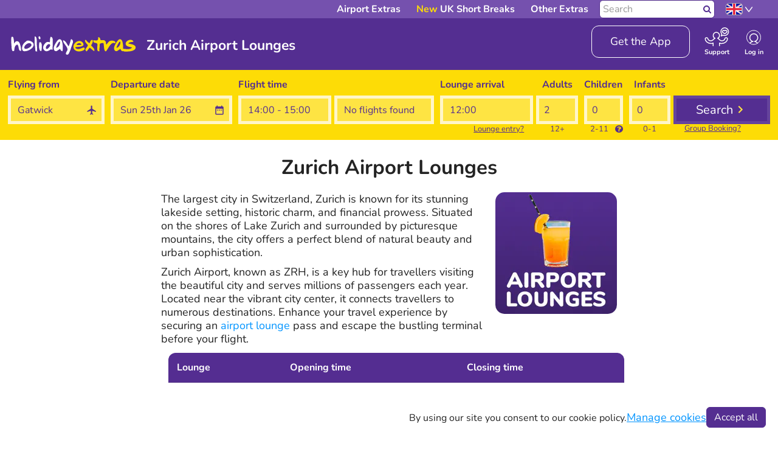

--- FILE ---
content_type: text/html; charset=utf-8
request_url: https://www.holidayextras.com/zurich-airport-lounges.html
body_size: 20906
content:
<html lang="en"><head><meta charSet="utf-8"/><meta http-equiv="X-UA-Compatible" content="IE=edge"/><title>Zurich Airport Lounges | Book a pre-flight haven</title><meta name="viewport" content="width=device-width, initial-scale=1.0"/><meta name="description" content="Escape the bustling terminal by booking airport lounge access at Zurich Airport. Enjoy free high-speed Wi-Fi, entertainment, snacks etc. "/><meta name="keywords" content="-"/><meta http-equiv="cleartype" content="on"/><meta name="HandheldFriendly" content="True"/><meta name="apple-mobile-web-app-title" content="Holiday Extras"/><meta property="og:image" content="https://hximagecloud.imgix.net/holidayextras.co.uk/pages/airport-lounges/holiday-extras-airport-lounges.png?auto=compress&amp;amp;auto=format?t=1720516475356"/><meta property="og:title" content="Zurich Airport Lounges | Book a pre-flight haven"/><meta property="og:type" content="website"/><meta property="og:url" content="https://www.holidayextras.com/zurich-airport-lounges.html"/><meta property="og:site_name" content="Holiday Extras"/><meta property="og:description" content="Escape the bustling terminal by booking airport lounge access at Zurich Airport. Enjoy free high-speed Wi-Fi, entertainment, snacks etc. "/><meta name="twitter:card" content="summary_large_image"/><meta name="twitter:site" content="https://www.holidayextras.com/zurich-airport-lounges.html"/><link rel="dns-prefetch" href="https://staticsg.holidayextras.com"/><link rel="dns-prefetch" href="https://static1.holidayextras.com"/><link rel="dns-prefetch" href="https://holidayextras.imgix.net"/><link rel="dns-prefetch" href="https://dmy0b9oeprz0f.cloudfront.net"/><link rel="dns-prefetch" href="https://maxcdn.bootstrapcdn.com"/><link rel="dns-prefetch" href="https://www.googletagmanager.com"/><link rel="dns-prefetch" href="https://www.google.com"/><link rel="dns-prefetch" href="https://www.google-analytics.com"/><link rel="dns-prefetch" href="http://www.googleadservices.com"/><link rel="dns-prefetch" href="https://maps.googleapis.com"/><link rel="dns-prefetch" href="https://maps.google.com"/><link rel="dns-prefetch" href="https://cdnjs.cloudflare.com"/><link rel="dns-prefetch" href="https://cdn.branch.io"/><link rel="dns-prefetch" href="https://d3ojfshdw1hp8b.cloudfront.net"/><link rel="dns-prefetch" href="https://connect.facebook.net"/><link rel="dns-prefetch" href="https://use.fontawesome.com"/><link rel="preload" href="https://d17s4kc6349e5h.cloudfront.net/holidayextras/assets/fonts/HolidayExtrasSans-Bold.woff2" as="font" type="font/woff2" crossorigin="crossorigin"/><link rel="preload" href="https://d17s4kc6349e5h.cloudfront.net/holidayextras/assets/fonts/HolidayExtrasSans-Regular.woff2" as="font" type="font/woff2" crossorigin="crossorigin"/><link rel="canonical" href="https://www.holidayextras.com/zurich-airport-lounges.html"/><link rel="apple-touch-icon" sizes="96x96" href="https://dmy0b9oeprz0f.cloudfront.net/holidayextras.co.uk/favicon/96/recent.jpg"/><link rel="apple-touch-icon" sizes="152x152" href="https://dmy0b9oeprz0f.cloudfront.net/holidayextras.co.uk/favicon/152/recent.jpg"/><link rel="apple-touch-icon" sizes="180x180" href="https://dmy0b9oeprz0f.cloudfront.net/holidayextras.co.uk/favicon/180/recent.jpg"/><link rel="icon" type="image/png" href="https://dmy0b9oeprz0f.cloudfront.net/holidayextras.co.uk/favicon/196/recent.jpg" sizes="196x196"/><link rel="icon" type="image/png" href="https://dmy0b9oeprz0f.cloudfront.net/holidayextras.co.uk/favicon/96/recent.jpg" sizes="96x96"/><meta name="msapplication-TileImage" content="https://dmy0b9oeprz0f.cloudfront.net/holidayextras.co.uk/favicon/144/recent.jpg"/><meta name="theme-color" content="#542e91"/><link href="https://staticsg.holidayextras.com/css/content-pages.mino-vxw25alulmg0fy.css" rel="stylesheet" type="text/css"/><link href="https://staticsg.holidayextras.com/css/content-pages-engine.mino-vxw25alulmg0fy.css" rel="stylesheet" type="text/css"/><script async="" src="https://d3macwxrvlvlf8.cloudfront.net/cookie-service/www.holidayextras.com.js" crossorigin="anonymous"></script><script>
window.enableFullStory = function( ) {
  window['_fs_debug'] = false;
  window['_fs_host'] = 'www.fullstory.com';
  window['_fs_org'] = 'Zpj';
  window['_fs_namespace'] = 'FS';
  (function(m,n,e,t,l,o,g,y){
    if (e in m && m.console && m.console.log) { m.console.log('FullStory namespace conflict. Please set window["_fs_namespace"].'); return;}
    g=m[e]=function(a,b){g.q?g.q.push([a,b]):g._api(a,b);};g.q=[];
    o=n.createElement(t);o.async=1;o.src='https://'+_fs_host+'/s/fs.js';
    y=n.getElementsByTagName(t)[0];y.parentNode.insertBefore(o,y);
    g.identify=function(i,v){g(l,{uid:i});if(v)g(l,v)};g.setUserVars=function(v){g(l,v)};
    g.identifyAccount=function(i,v){o='account';v=v||{};v.acctId=i;g(o,v)};
    g.clearUserCookie=function(c,d,i){if(!c || document.cookie.match('fs_uid=[`;`]*`[`;`]*`[`;`]*`')){
    d=n.domain;while(1){n.cookie='fs_uid=;domain='+d+
    ';path=/;expires='+new Date(0).toUTCString();i=d.indexOf('.');if(i<0)break;d=d.slice(i+1)}}};
  })(window,document,window['_fs_namespace'],'script','user');
};
</script></head><body><script>
    ( function ( window, document ) {

      var self = {};
      self.pattern = /[-.\w+]+(@|%40|%2540)([\w-]+\.)+[\w-]{2,20}/g;
      self.queryString = [];
      self.emailsParsed = 0;
      self.emailsFound = window.location.href.match( self.pattern );

      self.detectPII = function ( ) {
        self.emailsFound = self.emailsFound ? self.emailsFound.length : 0;
        return self.emailsFound > 0;
      };

      self.getURLParams = function( name ) {
        return location.search.substring(1).replace('?' ,'').split('&');
      };

      self.failedLookup = function() {
        self.emailsParsed++;
        self.queryString.push(key + '=');
        self.redirectEmails();
      };

      self.hashEmailAddress = function ( key, email ) {
        if ( window.XDomainRequest ) {
          request = new XDomainRequest();
          var requestUrl = '//static1.holidayextras.com/datafeeds/soapi/user-profile?email=' + decodeURIComponent(email);
        } else {
          var request = new XMLHttpRequest();
          var requestUrl = 'https://static1.holidayextras.com/datafeeds/soapi/user-profile?email=' + decodeURIComponent(email);
        }
        request.open( 'GET', requestUrl );
        request.onerror = self.failedLookup;
        request.onprogress = function() {};
        request.ontimeout = self.failedLookup;
        request.onload = function() {
          self.emailsParsed++;
          try{
            var body = JSON.parse( request.responseText );
            self.queryString.push(key + '=' + body.data.customer.userExtId);
          }catch(e){
            // console.log(e);
          }
          self.redirectEmails();
        };
        // Set timeout to prevent issue with multiple requests sent at once
        setTimeout(function () {
          request.send();
        }, 0);
      };

      self.hashEmailsAndRedirect = function () {
        var queryStringArray = self.getURLParams( );
        var key = '';
        queryStringArray.map( function( value ) {
          splitArray = value.split('=');
          itemKey = splitArray[0];
          itemValue = splitArray[1];
          var hasKeyAndValue = (typeof splitArray === 'object' && splitArray.length === 2);
          if ( itemKey.match( self.pattern ) ) {
            // check if both url and value is an email, if so increment twice!
            if ( itemValue && itemValue.match( self.pattern ) ) {
              self.emailsParsed++;
            }
           self.emailsParsed++;
           return;
          }
          if ( !itemValue ) return self.queryString.push(value);
          if ( itemValue.match( self.pattern ) ) return self.hashEmailAddress( itemKey, itemValue );
          self.queryString.push(itemKey + '=' + itemValue);
        });
        self.redirectEmails();
      };

      self.redirectEmails = function() {
        if ( self.emailsFound !== self.emailsParsed ) return;
        window.location = window.location.protocol + '//' + window.location.host + window.location.pathname + '?' + self.queryString.join('&');
      };

      self.buildGTMScript = function ( ) {
        if ( self.detectPII( ) ) return self.hashEmailsAndRedirect( );
        (function(w,d,s,l,i){w[l]=w[l]||[];w[l].push({'gtm.start':new Date().getTime(),event:'gtm.js'});var f=d.getElementsByTagName(s)[0],j=d.createElement(s),dl=l!='dataLayer'?'&l='+l:'';j.async=true;j.src='https://www.googletagmanager.com/gtm.js?id='+i+dl;f.parentNode.insertBefore(j,f);})(window,document,'script','dataLayer','GTM-PNJKVKD');
      }( );

    } )( window, document );
</script><div id="modal-root"></div><a name="top" id="top"></a><div id="content" class="pickadate pickadate-classic"><div class="homepageContainer fullwidthPageContainer"><div class=""></div><nav id="header" class="navbar navbar-default navbar-static-top hidden-print navbar-megamenu" role="navigation"><div class="container"><div class="navbar-header navbar-header-custom navbar-header-logo"><button type="button" name="hamburger-toggle-open" class="navbar-toggle visible-xs pull-right collapsed-menu"><svg xmlns="http://www.w3.org/2000/svg" viewBox="0 0 50 50"><g stroke="white" stroke-width="2"><line x1="8" y1="14" x2="40" y2="14"></line><line x1="8" y1="28" x2="40" y2="28"></line><line x1="8" y1="42" x2="40" y2="42"></line></g></svg><p class="hamburger-menu-text false">Menu</p></button><button type="button" class="navbar-toggle visible-xs pull-right ssg-nav-link mobile-nav-link collapsed-menu" data-hxtrack-name="mobile-navbar"><a href="/static/?#/users/new_sign_in?referrer=https://www.holidayextras.com/zurich-airport-lounges.html"><span class="sr-only">Toggle navigation</span><svg width="32" height="34" viewBox="0 0 32 33" fill="none" xmlns="http://www.w3.org/2000/svg"><path d="M10 25C10.9505 24.2475 14.1683 22.6733 15 22.5545C12 22.5545 9.59747 19.2277 9.59747 16.5743C9.59747 12.9703 12.5678 10 16.1717 10C19.7757 10 22.746 12.9307 22.746 16.5743C22.746 19.2277 20 22.5545 17.5 22.5545C18.3713 22.6733 21.0891 24.2475 22 25" stroke="white" stroke-width="1.5" stroke-miterlimit="10" stroke-linecap="round" stroke-linejoin="round"></path><path d="M27.5 16C27.5 9.64873 22.3513 4.5 16 4.5C9.64873 4.5 4.5 9.64873 4.5 16C4.5 22.3513 9.64873 27.5 16 27.5C22.3513 27.5 27.5 22.3513 27.5 16Z" stroke="white"></path></svg><p class="nav-link-text mobile-nav-link light-font-weight">Log in</p></a></button><a class="pull-right visible-xs mobile-nav-link text-center ssg-nav-link mt-8 mr-2" href="/help-and-support.html"><svg width="41" height="35" viewBox="0 0 41 35" fill="none" xmlns="http://www.w3.org/2000/svg"><path d="M36.3437 6.53125C35.5625 5.75 34.2812 5.75 33.4687 6.53125C33.4062 6.59375 33.375 6.65625 33.3125 6.71875C33.25 6.65625 33.2187 6.59375 33.1562 6.53125C32.375 5.75 31.0938 5.75 30.2812 6.53125C29.5 7.3125 29.5625 8.6875 30.2812 9.40625C31 10.125 33.3125 11.3438 33.3125 11.3438C33.3125 11.3438 35.5312 10.1875 36.3437 9.40625C37.125 8.59375 37.125 7.3125 36.3437 6.53125Z" stroke="white" stroke-width="1.5" stroke-miterlimit="10" stroke-linecap="round" stroke-linejoin="round"></path><path d="M30.6562 13.7499C31.0312 13.9062 31.4062 14.0624 31.8125 14.1562C35.1875 14.9687 38.5625 12.9374 39.4062 9.56245C40.2187 6.18745 38.1875 2.81245 34.8125 1.9687C31.4375 1.12495 28.0625 3.18745 27.2187 6.56245C26.75 8.56245 27.2812 10.5624 28.4687 12.0312L27.7187 15.1249L30.6562 13.7499Z" stroke="white" stroke-width="1.5" stroke-miterlimit="10" stroke-linecap="round" stroke-linejoin="round"></path><path d="M24.8125 31.1875V26.75C25.75 27.2188 26.875 27.5 28.1875 27.5C34.0313 27.5 37.8438 23.25 37.8438 20.0938C37.9063 18.875 36.875 17.9063 35.6563 17.9063C34.6563 17.9063 33.8438 18.5625 33.5625 19.4688C33.0625 21.5625 31.25 23.0625 28.4688 23.0625C25.6875 23.0625 25.3125 21.5938 23.4688 20.0938C22.75 19.5 22.4063 19.0938 21.7188 19C23.5 18.1875 24.75 16.375 24.75 14.2813C24.75 11.4063 22.4063 9.09375 19.5625 9.09375C16.7188 9.09375 14.375 11.4375 14.375 14.2813C14.375 16.375 15.625 18.1875 17.4063 19C16.75 19.0938 16.4063 19.5 15.6563 20.0938C13.8125 21.5938 13.4063 23.0625 10.6563 23.0625C7.90626 23.0625 6.06251 21.5625 5.56251 19.4688C5.28126 18.5625 4.46876 17.9063 3.46876 17.9063C2.25001 17.9063 1.21876 18.875 1.28126 20.0938C1.28126 23.25 5.09376 27.5 10.9375 27.5C12.2813 27.5 13.375 27.2188 14.3125 26.75V31.1875" stroke="white" stroke-width="1.5" stroke-miterlimit="10" stroke-linecap="round" stroke-linejoin="round"></path></svg><p class="nav-link-text mobile-nav-link m-0 light-font-weight">Support</p></a><a class="navbar-brand navbar-hx-logo" href="/" data-hxtrack-name="navbar-logo">Holiday Extras</a><div class="float-right position-relative mr-sm-4 mobile-header-contact-icons visible-xs"><div class="d-block d-sm-none"></div></div></div><div class="collapse navbar-collapse"><ul class="nav navbar-nav list-inline"><li class="dropdown dropdown-long airports"><a href="#" class="single" data-hxtrack-name="header_dropdown_long_airports" data-hxtrack-value="closed" aria-haspopup="true" data-toggle="dropdown" target="_parent"><span class="font-w-b light-font-weight"><span>Airport Extras</span><span class="arrow-down-svg arrow-is-dropdown"><svg width="20" height="9" viewBox="0 0 7 5" fill="none" xmlns="http://www.w3.org/2000/svg"><path d="M0.499939 0.5L3.49994 4.5L6.49994 0.5" stroke="white" stroke-linecap="round" stroke-linejoin="round" stroke-width="0.8"></path></svg></span></span></a><ul class="dropdown-menu list-unstyled col-md-12" role="menu"><li><div class="col-sm-6 col-md-3 megamenuNavCol"><ul class="list-unstyled" role="menu"><li data-hxtrack-name="header_dropdown_subnav_parking"><strong class="light-font-weight">Airport Parking</strong><span class="arrow-down-svg"><svg width="20" height="9" viewBox="0 0 7 5" fill="none" xmlns="http://www.w3.org/2000/svg"><path d="M0.499939 0.5L3.49994 4.5L6.49994 0.5" stroke="white" stroke-linecap="round" stroke-linejoin="round" stroke-width="0.8"></path></svg></span></li><li class="hidden-xs divider" role="separator"></li><li class="hidden-xs"><a href="/airport-parking.html" target="_parent">Airport Parking</a></li><li class="hidden-xs"><a href="/gatwick-airport-parking.html" target="_parent">Gatwick Parking</a></li><li class="hidden-xs"><a href="/manchester-airport-parking.html" target="_parent">Manchester Airport Parking</a></li><li class="hidden-xs"><a href="/luton-airport-parking.html" target="_parent">Luton Airport Parking</a></li><li class="hidden-xs"><a href="/stansted-airport-parking.html" target="_parent">Stansted Airport Parking</a></li><li class="hidden-xs"><a href="/heathrow-airport-parking.html" target="_parent">Heathrow Parking</a></li><li class="hidden-xs"><a href="/birmingham-airport-parking.html" target="_parent">Birmingham Airport Parking</a></li><li class="hidden-xs"><a href="/eastmidlands-airport-parking.html" target="_parent">East-Midlands Airport Parking</a></li><li class="hidden-xs"><a href="/bristol-airport-parking.html" target="_parent">Bristol Airport Parking</a></li><li class="hidden-xs"><a href="/liverpool-airport-parking.html" target="_parent">Liverpool Airport Parking</a></li><li class="hidden-xs"><a href="/belfast-airport-parking.html" target="_parent">Belfast Airport Parking</a></li><li class="hidden-xs"><a href="/leeds-bradford-airport-parking.html" target="_parent">Leeds Bradford Airport Parking</a></li><li class="hidden-xs"><a href="/edinburgh-airport-parking.html" target="_parent">Edinburgh Airport Parking</a></li><li class="hidden-xs"><a href="/glasgow-airport-parking.html" target="_parent">Glasgow Airport Parking</a></li><li class="hidden-xs"><a href="/newcastle-airport-parking.html" target="_parent">Newcastle Airport Parking</a></li><li class="hidden-xs"><a href="/cardiff-airport-parking.html" target="_parent">Cardiff Airport Parking</a></li><li class="hidden-xs"><a href="/airport-parking.html" target="_parent">Other UK Airports</a></li><li class="hidden-xs"><a href="/canada/airport-parking.html" target="_parent">Canada Airport Parking</a></li><li class="hidden-xs"><a href="/usa/airport-parking.html" target="_parent">USA Airport Parking</a></li></ul></div><div class="col-sm-6 col-md-3 megamenuNavCol"><ul class="list-unstyled" role="menu"><li data-hxtrack-name="header_dropdown_subnav_hotels"><strong class="light-font-weight">Airport Hotels</strong><span class="arrow-down-svg"><svg width="20" height="9" viewBox="0 0 7 5" fill="none" xmlns="http://www.w3.org/2000/svg"><path d="M0.499939 0.5L3.49994 4.5L6.49994 0.5" stroke="white" stroke-linecap="round" stroke-linejoin="round" stroke-width="0.8"></path></svg></span></li><li class="hidden-xs divider" role="separator"></li><li class="hidden-xs"><a href="/airport-hotels.html" target="_parent">Airport Hotels</a></li><li class="hidden-xs"><a href="/gatwick-airport-hotels.html" target="_parent">Gatwick Airport Hotels</a></li><li class="hidden-xs"><a href="/manchester-airport-hotels.html" target="_parent">Manchester Airport Hotels</a></li><li class="hidden-xs"><a href="/luton-airport-hotels.html" target="_parent">Luton Airport Hotels</a></li><li class="hidden-xs"><a href="/stansted-airport-hotels.html" target="_parent">Stansted Airport Hotels</a></li><li class="hidden-xs"><a href="/heathrow-airport-hotels.html" target="_parent">Heathrow Hotels</a></li><li class="hidden-xs"><a href="/birmingham-airport-hotels.html" target="_parent">Birmingham Airport Hotels</a></li><li class="hidden-xs"><a href="/eastmidlands-airport-hotels.html" target="_parent">East-Midlands Airport Hotels</a></li><li class="hidden-xs"><a href="/bristol-airport-hotels.html" target="_parent">Bristol Airport Hotels</a></li><li class="hidden-xs"><a href="/liverpool-airport-hotels.html" target="_parent">Liverpool Airport Hotels</a></li><li class="hidden-xs"><a href="/belfast-airport-hotels.html" target="_parent">Belfast Airport Hotels</a></li><li class="hidden-xs"><a href="/leeds-bradford-airport-hotels.html" target="_parent">Leeds Bradford Airport Hotels</a></li><li class="hidden-xs"><a href="/edinburgh-airport-hotels.html" target="_parent">Edinburgh Airport Hotels</a></li><li class="hidden-xs"><a href="/glasgow-airport-hotels.html" target="_parent">Glasgow Airport Hotels</a></li><li class="hidden-xs"><a href="/newcastle-airport-hotels.html" target="_parent">Newcastle Airport Hotels</a></li><li class="hidden-xs"><a href="/cardiff-airport-hotels.html" target="_parent">Cardiff Airport Hotels</a></li><li class="hidden-xs"><a href="/airport-hotels.html" target="_parent">Other UK Airports</a></li></ul></div><div class="col-sm-6 col-md-3 megamenuNavCol"><ul class="list-unstyled" role="menu"><li data-hxtrack-name="header_dropdown_subnav_lounges"><strong class="light-font-weight">Airport Lounges</strong><span class="arrow-down-svg"><svg width="20" height="9" viewBox="0 0 7 5" fill="none" xmlns="http://www.w3.org/2000/svg"><path d="M0.499939 0.5L3.49994 4.5L6.49994 0.5" stroke="white" stroke-linecap="round" stroke-linejoin="round" stroke-width="0.8"></path></svg></span></li><li class="hidden-xs divider" role="separator"></li><li class="hidden-xs"><a href="/airport-lounges.html" target="_parent">Airport Lounges</a></li><li class="hidden-xs"><a href="/gatwick-airport-lounges.html" target="_parent">Gatwick Airport Lounges</a></li><li class="hidden-xs"><a href="/manchester-airport-lounges.html" target="_parent">Manchester Airport Lounges</a></li><li class="hidden-xs"><a href="/luton-airport-lounges.html" target="_parent">Luton Airport Lounges</a></li><li class="hidden-xs"><a href="/stansted-airport-lounges.html" target="_parent">Stansted Airport Lounges</a></li><li class="hidden-xs"><a href="/heathrow-airport-lounges.html" target="_parent">Heathrow Airport Lounges</a></li><li class="hidden-xs"><a href="/birmingham-airport-lounges.html" target="_parent">Birmingham Airport Lounges</a></li><li class="hidden-xs"><a href="/eastmidlands-airport-lounges.html" target="_parent">East-Midlands Airport Lounges</a></li><li class="hidden-xs"><a href="/bristol-airport-lounges.html" target="_parent">Bristol Airport Lounges</a></li><li class="hidden-xs"><a href="/liverpool-airport-lounges.html" target="_parent">Liverpool Airport Lounges</a></li><li class="hidden-xs"><a href="/belfast-airport-lounges.html" target="_parent">Belfast Airport Lounges</a></li><li class="hidden-xs"><a href="/leeds-bradford-airport-lounges.html" target="_parent">Leeds Bradford Airport Lounges</a></li><li class="hidden-xs"><a href="/edinburgh-airport-lounges.html" target="_parent">Edinburgh Airport Lounges</a></li><li class="hidden-xs"><a href="/glasgow-airport-lounges.html" target="_parent">Glasgow Airport Lounges</a></li><li class="hidden-xs"><a href="/newcastle-airport-lounges.html" target="_parent">Newcastle Airport Lounges</a></li><li class="hidden-xs"><a href="/cardiff-airport-lounges.html" target="_parent">Cardiff Airport Lounges</a></li><li class="hidden-xs"><a href="/airport-lounges.html" target="_parent">Other UK Airports</a></li><li class="hidden-xs"><a href="/european-airport-lounges.html" target="_parent">European Airport Lounges</a></li><li class="hidden-xs"><a href="/worldwide-airport-lounges.html" target="_parent">Worldwide Airport Lounges</a></li><li class="hidden-xs"><a href="/airport-lounges.html" target="_parent">Group Bookings</a></li></ul></div><div class="col-sm-6 col-md-3 megamenuNavCol"><ul class="list-unstyled" role="menu"><li data-hxtrack-name="header_dropdown_subnav_transfers"><strong class="light-font-weight">Airport Transfers</strong><span class="arrow-down-svg"><svg width="20" height="9" viewBox="0 0 7 5" fill="none" xmlns="http://www.w3.org/2000/svg"><path d="M0.499939 0.5L3.49994 4.5L6.49994 0.5" stroke="white" stroke-linecap="round" stroke-linejoin="round" stroke-width="0.8"></path></svg></span></li><li class="hidden-xs divider" role="separator"></li><li class="hidden-xs"><a href="/airport-transfers.html" target="_parent">Airport Transfers</a></li><li class="hidden-xs"><a href="/jfk-airport-transfers.html" target="_parent">JFK Airport Transfers</a></li><li class="hidden-xs"><a href="/tenerife-airport-transfers.html" target="_parent">Tenerife Airport Transfers</a></li><li class="hidden-xs"><a href="/majorca-airport-transfers.html" target="_parent">Majorca Airport Transfers</a></li><li class="hidden-xs"><a href="/alicante-airport-transfers.html" target="_parent">Alicante Airport Transfers</a></li><li class="hidden-xs"><a href="/lanzarote-airport-transfers.html" target="_parent">Lanzarote Airport Transfers</a></li><li class="hidden-xs"><a href="/faro-airport-transfers.html" target="_parent">Faro Airport Transfers</a></li><li class="hidden-xs"><a href="/gran-canaria-airport-transfers.html" target="_parent">Gran Canaria Airport Transfers</a></li><li class="hidden-xs"><a href="/malaga-airport-transfers.html" target="_parent">Malaga Airport Transfers</a></li><li class="hidden-xs"><a href="/fuerteventura-airport-transfers.html" target="_parent">Fuerteventura Airport Transfers</a></li><li class="hidden-xs"><a href="/paris-airport-transfers.html" target="_parent">Paris Airport Transfers</a></li><li class="hidden-xs"><a href="/disneyland-paris-airport-transfers.html" target="_parent">Disneyland Paris Airport Transfers</a></li><li class="hidden-xs"><a href="/new-york-airport-transfers.html" target="_parent">New York Airport Transfers</a></li><li class="hidden-xs"><a href="/antalya-airport-transfers.html" target="_parent">Antalya Airport Transfers</a></li><li class="hidden-xs"><a href="/orlando-airport-transfers.html" target="_parent">Orlando Airport Transfers</a></li><li class="hidden-xs"><a href="/prague-airport-transfers.html" target="_parent">Prague Airport Transfers</a></li><li class="hidden-xs"><a href="/dubai-airport-transfers.html" target="_parent">Dubai Airport Transfers</a></li><li class="hidden-xs"><a href="/paphos-airport-transfers.html" target="_parent">Paphos Airport Transfers</a></li><li class="hidden-xs"><a href="/barcelona-airport-transfers.html" target="_parent">Barcelona Airport Transfers</a></li><li class="hidden-xs"><a href="/rome-airport-transfers.html" target="_parent">Rome Airport Transfers</a></li></ul></div></li></ul></li><li class="dropdown dropdown-long hxbreaks"><a href="#" class="single" data-hxtrack-name="header_dropdown_long_hxbreaks" data-hxtrack-value="closed" aria-haspopup="true" data-toggle="dropdown" target="_parent"><span class="font-w-b light-font-weight"><span><b class="text-secondary">New</b> UK Short Breaks</span><span class="arrow-down-svg arrow-is-dropdown"><svg width="20" height="9" viewBox="0 0 7 5" fill="none" xmlns="http://www.w3.org/2000/svg"><path d="M0.499939 0.5L3.49994 4.5L6.49994 0.5" stroke="white" stroke-linecap="round" stroke-linejoin="round" stroke-width="0.8"></path></svg></span></span></a><ul class="dropdown-menu list-unstyled col-md-12" role="menu"><li><div class="col-sm-6 col-md-3 megamenuNavCol"><ul class="list-unstyled" role="menu"><li data-hxtrack-name="header_dropdown_subnav_theatre"><strong class="light-font-weight">Theatre Breaks</strong><span class="arrow-down-svg"><svg width="20" height="9" viewBox="0 0 7 5" fill="none" xmlns="http://www.w3.org/2000/svg"><path d="M0.499939 0.5L3.49994 4.5L6.49994 0.5" stroke="white" stroke-linecap="round" stroke-linejoin="round" stroke-width="0.8"></path></svg></span></li><li class="hidden-xs divider" role="separator"></li><li class="hidden-xs"><a href="/uk-short-breaks/theatre-breaks.html" target="_parent">All Theatre Breaks</a></li><li class="hidden-xs"><a href="/uk-short-breaks/theatre-breaks/tina-the-tina-turner-musical-with-hotel.html" target="_parent">Tina: The Tina Turner Musical</a></li><li class="hidden-xs"><a href="/uk-short-breaks/theatre-breaks/les-miserables-the-musical-with-hotel.html" target="_parent">Les Miserables</a></li><li class="hidden-xs"><a href="/uk-short-breaks/theatre-breaks/wicked-musical-with-hotel.html" target="_parent">Wicked</a></li><li class="hidden-xs"><a href="/uk-short-breaks/theatre-breaks/the-lion-king-musical-with-hotel.html" target="_parent">Disney’s The Lion King</a></li><li class="hidden-xs"><a href="/uk-short-breaks/theatre-breaks/moulin-rouge-the-musical-with-hotel.html" target="_parent">Moulin Rouge</a></li><li class="hidden-xs"><a href="/uk-short-breaks/theatre-breaks/phantom-of-the-opera-musical-with-hotel.html" target="_parent">Phantom of the Opera</a></li><li class="hidden-xs"><a href="/uk-short-breaks/theatre-breaks/mamma-mia-with-hotel.html" target="_parent">Mamma Mia</a></li><li class="hidden-xs"><a href="/uk-short-breaks/theatre-breaks/back-to-the-future-musical-with-hotel.html" target="_parent">Back to the Future</a></li><li class="hidden-xs"><a href="/uk-short-breaks/theatre-breaks/mrs-doubtfire-musical-with-hotel.html" target="_parent">Mrs. Doubtfire</a></li><li class="hidden-xs"><a href="/uk-short-breaks/theatre-breaks/matilda-the-musical-with-hotel.html" target="_parent">Matilda</a></li><li class="hidden-xs"><a href="/uk-short-breaks/theatre-breaks/frozen-the-musical-with-hotel.html" target="_parent">Disney’s Frozen</a></li><li class="hidden-xs"><a href="/uk-short-breaks/theatre-breaks/stranger-things-on-stage-with-hotel.html" target="_parent">Stranger Things: The First Shadow</a></li></ul></div><div class="col-sm-6 col-md-3 megamenuNavCol"><ul class="list-unstyled" role="menu"><li data-hxtrack-name="header_dropdown_subnav_attractions"><strong class="light-font-weight">London Attractions</strong><span class="arrow-down-svg"><svg width="20" height="9" viewBox="0 0 7 5" fill="none" xmlns="http://www.w3.org/2000/svg"><path d="M0.499939 0.5L3.49994 4.5L6.49994 0.5" stroke="white" stroke-linecap="round" stroke-linejoin="round" stroke-width="0.8"></path></svg></span></li><li class="hidden-xs divider" role="separator"></li><li class="hidden-xs"><a href="/uk-short-breaks/london-city-breaks.html" target="_parent">London City Breaks</a></li><li class="hidden-xs"><a href="/uk-short-breaks/warner-bros-studio-tour-london-with-hotel.html" target="_parent">Warner Bros. Studio Tour - The making of Harry Potter</a></li><li class="hidden-xs"><a href="/uk-short-breaks/abba-voyage-with-hotel.html" target="_parent">Abba Voyage</a></li><li class="hidden-xs"><a href="/uk-short-breaks/attraction/elvis-exhibition-tickets.html" target="_parent">Direct From Graceland: Elvis</a></li><li class="hidden-xs"><a href="/uk-short-breaks/windsor-castle-with-hotel.html" target="_parent">Windsor Castle</a></li><li class="hidden-xs"><a href="/uk-short-breaks/kew-gardens-with-hotel.html" target="_parent">Kew Gardens</a></li><li class="hidden-xs"><a href="/uk-short-breaks/sea-life-london-aquarium-with-hotel.html" target="_parent">SEA LIFE London</a></li><li class="hidden-xs"><a href="/uk-short-breaks/up-at-the-o2-with-hotel.html" target="_parent">Up at The O2</a></li><li class="hidden-xs"><a href="/uk-short-breaks/kensington-palace-with-hotel.html" target="_parent">Kensington Palace</a></li><li class="hidden-xs"><a href="/uk-short-breaks/london-zoo-with-hotel.html" target="_parent">ZSL London Zoo</a></li><li class="hidden-xs"><a href="/uk-short-breaks/hop-on-hop-off-river-thames-pass.html" target="_parent">Hop-On-Hop-Off London Thames River Pass</a></li></ul></div><div class="col-sm-6 col-md-3 megamenuNavCol"><ul class="list-unstyled" role="menu"><li data-hxtrack-name="header_dropdown_subnav_hxbreaks"><strong class="light-font-weight">More Attractions</strong><span class="arrow-down-svg"><svg width="20" height="9" viewBox="0 0 7 5" fill="none" xmlns="http://www.w3.org/2000/svg"><path d="M0.499939 0.5L3.49994 4.5L6.49994 0.5" stroke="white" stroke-linecap="round" stroke-linejoin="round" stroke-width="0.8"></path></svg></span></li><li class="hidden-xs divider" role="separator"></li><li class="hidden-xs"><a href="/uk-short-breaks/attractions.html" target="_parent">All Attractions</a></li><li class="hidden-xs"><a href="/uk-short-breaks/promo/rhs-wisley.html" target="_parent">RHS Gardens Wisley + Cream Tea</a></li><li class="hidden-xs"><a href="/uk-short-breaks/promo/rhs-garden-harlow-carr.html" target="_parent">RHS Gardens Harlow Carr</a></li><li class="hidden-xs"><a href="/uk-short-breaks/promo/rhs-bridgewater.html" target="_parent">RHS Gardens Bridgewater</a></li><li class="hidden-xs"><a href="/uk-short-breaks/the-festival-at-cheltenham-with-hotel.html" target="_parent">Festival at Cheltenham 2024</a></li><li class="hidden-xs"><a href="/uk-short-breaks/royal-ascot-with-hotel.html" target="_parent">Royal Ascot 2024</a></li><li class="hidden-xs"><a href="/uk-short-breaks/bridgerton-and-bath-tour-with-hotel.html" target="_parent">Bridgerton &amp; Bath City Tour</a></li><li class="hidden-xs"><a href="/uk-short-breaks/manchester-city-stadium-tour-with-hotel.html" target="_parent">Manchester City Stadium Tour</a></li><li class="hidden-xs"><a href="/uk-short-breaks/the-beatles-story-exhibition-with-hotel.html" target="_parent">The Beatles Story</a></li><li class="hidden-xs"><a href="/uk-short-breaks/british-music-experience-with-hotel.html" target="_parent">British Music Experience</a></li></ul></div><div class="col-sm-6 col-md-3 megamenuNavCol"><ul class="list-unstyled" role="menu"><li data-hxtrack-name="header_dropdown_subnav_ukBreaks"><strong class="light-font-weight">UK Breaks</strong><span class="arrow-down-svg"><svg width="20" height="9" viewBox="0 0 7 5" fill="none" xmlns="http://www.w3.org/2000/svg"><path d="M0.499939 0.5L3.49994 4.5L6.49994 0.5" stroke="white" stroke-linecap="round" stroke-linejoin="round" stroke-width="0.8"></path></svg></span></li><li class="hidden-xs divider" role="separator"></li><li class="hidden-xs"><a href="/uk-short-breaks.html" target="_parent">All UK Breaks</a></li><li class="hidden-xs"><a href="/uk-short-breaks/holiday-extras-breaks-deals.html" target="_parent">Latest Deals</a></li><li class="hidden-xs"><a href="/uk-short-breaks/rhs-gardens-hub.html" target="_parent">RHS Gardens</a></li><li class="hidden-xs"><a href="/uk-short-breaks/london-city-breaks.html" target="_parent">London City Breaks</a></li><li class="hidden-xs"><a href="/uk-short-breaks/sign-up.html" target="_parent">Email Sign Up</a></li><li class="hidden-xs"><a href="/uk-short-breaks/weekend-breaks-uk.html" target="_parent">UK Weekend Breaks</a></li><li class="hidden-xs"><a href="/uk-short-breaks/uk-city-breaks.html" target="_parent">UK City Breaks</a></li><li class="hidden-xs"><a href="/uk-short-breaks/romantic-getaways-uk.html" target="_parent">Romantic Getaways UK</a></li><li class="hidden-xs"><a href="/uk-short-breaks/dog-friendly-breaks-uk.html" target="_parent">UK Dog Friendly Breaks</a></li><li class="hidden-xs"><a href="/uk-short-breaks/heritage-breaks.html" target="_parent">Heritage Breaks</a></li><li class="hidden-xs"><a href="/uk-short-breaks/theme-park-breaks.html" target="_parent">Theme Park Breaks</a></li></ul></div></li></ul></li><li class="dropdown dropdown-long otherProducts"><a href="#" class="single" data-hxtrack-name="header_dropdown_long_otherproducts" data-hxtrack-value="closed" aria-haspopup="true" data-toggle="dropdown" target="_parent"><span class="font-w-b light-font-weight"><span>Other Extras</span><span class="arrow-down-svg arrow-is-dropdown"><svg width="20" height="9" viewBox="0 0 7 5" fill="none" xmlns="http://www.w3.org/2000/svg"><path d="M0.499939 0.5L3.49994 4.5L6.49994 0.5" stroke="white" stroke-linecap="round" stroke-linejoin="round" stroke-width="0.8"></path></svg></span></span></a><ul class="dropdown-menu list-unstyled col-md-12" role="menu"><li><div class="col-sm-6 col-md-3 megamenuNavCol"><ul class="list-unstyled" role="menu"><li data-hxtrack-name="header_dropdown_subnav_insurance"><strong class="light-font-weight">Travel Insurance</strong><span class="arrow-down-svg"><svg width="20" height="9" viewBox="0 0 7 5" fill="none" xmlns="http://www.w3.org/2000/svg"><path d="M0.499939 0.5L3.49994 4.5L6.49994 0.5" stroke="white" stroke-linecap="round" stroke-linejoin="round" stroke-width="0.8"></path></svg></span></li><li class="hidden-xs divider" role="separator"></li><li class="hidden-xs"><a href="/travel-insurance.html" target="_parent">Travel Insurance</a></li><li class="hidden-xs"><a href="/travel-insurance/single-trip.html" target="_parent">Single Trip Travel Insurance</a></li><li class="hidden-xs"><a href="/travel-insurance/annual-travel-insurance.html" target="_parent">Annual Travel Insurance</a></li><li class="hidden-xs"><a href="/travel-insurance/medical-conditions.html" target="_parent">Pre-existing Medical Conditions</a></li><li class="hidden-xs"><a href="/travel-insurance/over-65s.html" target="_parent">Over 65s Travel Insurance</a></li><li class="hidden-xs"><a href="/travel-insurance/cruise.html" target="_parent">Cruise Travel Insurance</a></li><li class="hidden-xs"><a href="/travel-insurance/children.html" target="_parent">Children’s Travel Insurance</a></li><li class="hidden-xs"><a href="/travel-insurance/car-hire-excess-insurance.html" target="_parent">Car Hire Excess Insurance</a></li></ul><ul class="list-unstyled" role="menu"><li data-hxtrack-name="header_dropdown_subnav_Extras"><strong class="light-font-weight">Extras</strong><span class="arrow-down-svg"><svg width="20" height="9" viewBox="0 0 7 5" fill="none" xmlns="http://www.w3.org/2000/svg"><path d="M0.499939 0.5L3.49994 4.5L6.49994 0.5" stroke="white" stroke-linecap="round" stroke-linejoin="round" stroke-width="0.8"></path></svg></span></li><li class="hidden-xs divider" role="separator"></li><li class="hidden-xs"><a href="/attraction-tickets.html" target="_parent">Attraction Tickets</a></li><li class="hidden-xs"><a href="/fast-track.html" target="_parent">Fast Track</a></li><li class="hidden-xs"><a href="/cruise-excursions.html" target="_parent">Cruise Excursions</a></li></ul><ul class="list-unstyled" role="menu"><li data-hxtrack-name="header_dropdown_subnav_sunscreen"><strong class="light-font-weight">Sunscreen</strong><span class="arrow-down-svg"><svg width="20" height="9" viewBox="0 0 7 5" fill="none" xmlns="http://www.w3.org/2000/svg"><path d="M0.499939 0.5L3.49994 4.5L6.49994 0.5" stroke="white" stroke-linecap="round" stroke-linejoin="round" stroke-width="0.8"></path></svg></span></li><li class="hidden-xs divider" role="separator"></li><li class="hidden-xs"><a href="/altruist-sunscreen.html" target="_parent">Altruist Sunscreen</a></li></ul><ul class="list-unstyled" role="menu"><li data-hxtrack-name="header_dropdown_subnav_hehaapp"><strong class="light-font-weight">HEHA App</strong><span class="arrow-down-svg"><svg width="20" height="9" viewBox="0 0 7 5" fill="none" xmlns="http://www.w3.org/2000/svg"><path d="M0.499939 0.5L3.49994 4.5L6.49994 0.5" stroke="white" stroke-linecap="round" stroke-linejoin="round" stroke-width="0.8"></path></svg></span></li><li class="hidden-xs divider" role="separator"></li><li class="hidden-xs"><a href="https://play.google.com/store/apps/details?id=com.HolidayExtras.Tripapp&amp;hl=en_GB&amp;gl=US" target="_parent">Google Play - Holiday Extras App</a></li><li class="hidden-xs"><a href="https://apps.apple.com/gb/app/holiday-extras/id783591488" target="_parent">Apple App Store - Holiday Extras App</a></li></ul></div><div class="col-sm-6 col-md-3 megamenuNavCol"><ul class="list-unstyled" role="menu"><li data-hxtrack-name="header_dropdown_subnav_carhire"><strong class="light-font-weight">Holiday Car Hire</strong><span class="arrow-down-svg"><svg width="20" height="9" viewBox="0 0 7 5" fill="none" xmlns="http://www.w3.org/2000/svg"><path d="M0.499939 0.5L3.49994 4.5L6.49994 0.5" stroke="white" stroke-linecap="round" stroke-linejoin="round" stroke-width="0.8"></path></svg></span></li><li class="hidden-xs divider" role="separator"></li><li class="hidden-xs"><a href="/car-hire.html?launch_id=HD" target="_parent">Car Hire</a></li><li class="hidden-xs"><a href="/car-hire/spain.html" target="_parent">Car Hire Spain</a></li><li class="hidden-xs"><a href="/car-hire/uk.html" target="_parent">Car Hire UK</a></li><li class="hidden-xs"><a href="/car-hire/greece.html" target="_parent">Car Hire Greece</a></li><li class="hidden-xs"><a href="/car-hire/italy.html" target="_parent">Car Hire Italy</a></li><li class="hidden-xs"><a href="/car-hire/portugal.html" target="_parent">Car Hire Portugal</a></li><li class="hidden-xs"><a href="/car-hire/france.html" target="_parent">Car Hire France</a></li><li class="hidden-xs"><a href="/car-hire/usa.html" target="_parent">Car Hire USA</a></li><li class="hidden-xs"><a href="/car-hire/cyprus.html" target="_parent">Car Hire Cyprus</a></li></ul><ul class="list-unstyled" role="menu"><li data-hxtrack-name="header_dropdown_subnav_other"><strong class="light-font-weight">Holiday Travel</strong><span class="arrow-down-svg"><svg width="20" height="9" viewBox="0 0 7 5" fill="none" xmlns="http://www.w3.org/2000/svg"><path d="M0.499939 0.5L3.49994 4.5L6.49994 0.5" stroke="white" stroke-linecap="round" stroke-linejoin="round" stroke-width="0.8"></path></svg></span></li><li class="hidden-xs divider" role="separator"></li><li class="hidden-xs"><a href="/airport-taxi.html?launch_id=HD" target="_parent">Airport Taxi</a></li><li class="hidden-xs"><a href="/airports-by-rail.html" target="_parent">Airports by Rail</a></li><li class="hidden-xs"><a href="/gatwick-departures.html" target="_parent">Gatwick Departures</a></li><li class="hidden-xs"><a href="/heathrow-departures.html" target="_parent">Heathrow Departures</a></li><li class="hidden-xs"><a href="/heathrow-arrivals.html" target="_parent">Heathrow Arrivals</a></li><li class="hidden-xs"><a href="/stansted-departures.html" target="_parent">Stansted Departures</a></li><li class="hidden-xs"><a href="/stansted-airport-arrivals.html" target="_parent">Stansted Arrivals</a></li><li class="hidden-xs"><a href="/manchester-airport-departures.html" target="_parent">Manchester Airport Departures</a></li><li class="hidden-xs"><a href="/manchester-airport-arrivals.html" target="_parent">Manchester Airport Arrivals</a></li><li class="hidden-xs"><a href="/bristol-airport-departures.html" target="_parent">Bristol Airport Departures</a></li><li class="hidden-xs"><a href="/birmingham-airport-departures.html" target="_parent">Birmingham Airport Departures</a></li></ul></div><div class="col-sm-6 col-md-3 megamenuNavCol"><ul class="list-unstyled" role="menu"><li data-hxtrack-name="header_dropdown_subnav_desintations"><strong class="light-font-weight">Travel Guides</strong><span class="arrow-down-svg"><svg width="20" height="9" viewBox="0 0 7 5" fill="none" xmlns="http://www.w3.org/2000/svg"><path d="M0.499939 0.5L3.49994 4.5L6.49994 0.5" stroke="white" stroke-linecap="round" stroke-linejoin="round" stroke-width="0.8"></path></svg></span></li><li class="hidden-xs divider" role="separator"></li><li class="hidden-xs"><a href="/destinations.html" target="_parent">Travel Guides</a></li><li class="hidden-xs"><a href="/destinations/spain.html" target="_parent">Spain Travel Guide</a></li><li class="hidden-xs"><a href="/destinations/greece.html" target="_parent">Greece Travel Guide</a></li><li class="hidden-xs"><a href="/destinations/italy.html" target="_parent">Italy Travel Guide</a></li><li class="hidden-xs"><a href="/destinations/portugal.html" target="_parent">Portugal Travel Guide</a></li><li class="hidden-xs"><a href="/destinations/turkey.html" target="_parent">Turkey Travel Guide</a></li><li class="hidden-xs"><a href="/destinations/cyprus.html" target="_parent">Cyprus Travel Guide</a></li><li class="hidden-xs"><a href="/destinations/dublin.html" target="_parent">Dublin Travel Guide</a></li><li class="hidden-xs"><a href="/destinations/paris.html" target="_parent">Paris Travel Guide</a></li><li class="hidden-xs"><a href="/destinations/malta.html" target="_parent">Malta Travel Guide</a></li></ul><ul class="list-unstyled" role="menu"><li data-hxtrack-name="header_dropdown_subnav_money"><strong class="light-font-weight">Travel Money</strong><span class="arrow-down-svg"><svg width="20" height="9" viewBox="0 0 7 5" fill="none" xmlns="http://www.w3.org/2000/svg"><path d="M0.499939 0.5L3.49994 4.5L6.49994 0.5" stroke="white" stroke-linecap="round" stroke-linejoin="round" stroke-width="0.8"></path></svg></span></li><li class="hidden-xs divider" role="separator"></li><li class="hidden-xs"><a href="/travel-money-card.html" target="_parent">Travel Money Card</a></li></ul><ul class="list-unstyled" role="menu"><li data-hxtrack-name="header_dropdown_subnav_hasslefreeholidays"><strong class="light-font-weight">Hassle-free Holidays</strong><span class="arrow-down-svg"><svg width="20" height="9" viewBox="0 0 7 5" fill="none" xmlns="http://www.w3.org/2000/svg"><path d="M0.499939 0.5L3.49994 4.5L6.49994 0.5" stroke="white" stroke-linecap="round" stroke-linejoin="round" stroke-width="0.8"></path></svg></span></li><li class="hidden-xs divider" role="separator"></li><li class="hidden-xs"><a href="/flextras.html" target="_parent">Flextras</a></li></ul><ul class="list-unstyled" role="menu"><li data-hxtrack-name="header_dropdown_subnav_port"><strong class="light-font-weight">Ports</strong><span class="arrow-down-svg"><svg width="20" height="9" viewBox="0 0 7 5" fill="none" xmlns="http://www.w3.org/2000/svg"><path d="M0.499939 0.5L3.49994 4.5L6.49994 0.5" stroke="white" stroke-linecap="round" stroke-linejoin="round" stroke-width="0.8"></path></svg></span></li><li class="hidden-xs divider" role="separator"></li><li class="hidden-xs"><a href="/port-parking.html" target="_parent">Port Parking</a></li><li class="hidden-xs"><a href="/port-hotels.html" target="_parent">Port Hotels</a></li></ul></div><div class="col-sm-6 col-md-3 megamenuNavCol"><ul class="list-unstyled" role="menu"><li data-hxtrack-name="header_dropdown_subnav_germany"><strong class="light-font-weight">German Parking &amp; Hotels</strong><span class="arrow-down-svg"><svg width="20" height="9" viewBox="0 0 7 5" fill="none" xmlns="http://www.w3.org/2000/svg"><path d="M0.499939 0.5L3.49994 4.5L6.49994 0.5" stroke="white" stroke-linecap="round" stroke-linejoin="round" stroke-width="0.8"></path></svg></span></li><li class="hidden-xs divider" role="separator"></li><li class="hidden-xs"><a href="/de/parken-flughafen-frankfurt.html" target="_parent">Parken Flughafen Frankfurt</a></li><li class="hidden-xs"><a href="/de/muenchen-flughafen-parken.html" target="_parent">Parken Flughafen München</a></li><li class="hidden-xs"><a href="/de/stuttgart-flughafen-parken.html" target="_parent">Parken Flughafen Stuttgart</a></li><li class="hidden-xs"><a href="/de/hamburg-flughafen-parken.html" target="_parent">Parken Flughafen Hamburg</a></li><li class="hidden-xs"><a href="/de/hannover-flughafen-parken.html" target="_parent">Parken Flughafen Hannover</a></li><li class="hidden-xs"><a href="/de/flughafenhotel-frankfurt.html" target="_parent">Hotel Frankfurt Flughafen</a></li><li class="hidden-xs"><a href="/de/flughafenhotel-duesseldorf.html" target="_parent">Hotel Düsseldorf Flughafen</a></li><li class="hidden-xs"><a href="/de/flughafenhotel-muenchen.html" target="_parent">Hotel Flughafen München</a></li><li class="hidden-xs"><a href="/de/flughafenhotel-hamburg.html" target="_parent">Hotel Hamburg Flughafen</a></li><li class="hidden-xs"><a href="/de/flughafenhotel-stuttgart.html" target="_parent">Hotel Flughafen Stuttgart</a></li></ul></div></li></ul></li><li class="form-search pull-right"><a href="/search.html" data-hxtrack-name="navbar-search">Search</a></li><li class="searchForm hidden-xs hidden-sm"><form role="search" action="/search.html" method="get"><div class="input-group z0"><label for="siteSearch" class="sr-only">Search our site</label><input type="text" id="siteSearch" class="form-control search-input" name="search" placeholder="Search"/><div class="input-group-btn"><button class="btn search-btn" type="submit"><span class="sr-only">Search</span> <span><svg version="1.1" xmlns="http://www.w3.org/2000/svg" xmlns:xlink="http://www.w3.org/1999/xlink" width="13" height="14" viewBox="0 0 13 14"><path fill="#542e91" d="M9 6.5q0-1.445-1.027-2.473t-2.473-1.027-2.473 1.027-1.027 2.473 1.027 2.473 2.473 1.027 2.473-1.027 1.027-2.473zM13 13q0 0.406-0.297 0.703t-0.703 0.297q-0.422 0-0.703-0.297l-2.68-2.672q-1.398 0.969-3.117 0.969-1.117 0-2.137-0.434t-1.758-1.172-1.172-1.758-0.434-2.137 0.434-2.137 1.172-1.758 1.758-1.172 2.137-0.434 2.137 0.434 1.758 1.172 1.172 1.758 0.434 2.137q0 1.719-0.969 3.117l2.68 2.68q0.289 0.289 0.289 0.703z"></path></svg></span></button></div></div></form></li><li class="dropdown dropdown-long dropdown-countries countries"><a href="#" class="single" data-hxtrack-name="header_dropdown_long_countries" data-hxtrack-value="closed" aria-haspopup="true" data-toggle="dropdown" target="_parent"><span class="font-w-b light-font-weight"><span><img src=https://dmy0b9oeprz0f.cloudfront.net/holidayextras.co.uk/ppc-images/country-flags/flag-GB.svg alt="Current Country" loading="lazy" class="nav-flag-image"/> </span><span class="arrow-down-svg"><svg width="20" height="9" viewBox="0 0 7 5" fill="none" xmlns="http://www.w3.org/2000/svg"><path d="M0.499939 0.5L3.49994 4.5L6.49994 0.5" stroke="white" stroke-linecap="round" stroke-linejoin="round" stroke-width="0.8"></path></svg></span></span></a><ul class="dropdown-menu list-unstyled col-md-12" role="menu"><li><div class="countries-container"><ul class="list-unstyled countries-list" role="menu"><li data-hxtrack-name="header_dropdown_subnav_holidayExtrasEurope" class="countries-header"><strong class="light-font-weight">Holiday Extras Europe</strong></li><li class="hidden-xs divider" role="separator"></li><li class="hidden-xs country-container-list"><a href="/de/" target="_parent"><div class="country-container"><img src="https://dmy0b9oeprz0f.cloudfront.net/holidayextras.co.uk/ppc-images/country-flags/flag-DE.svg" alt="Germany (Deutschland) country flag" loading="lazy" class="nav-flag-image"/>Germany (Deutschland)</div></a></li><li class="hidden-xs country-container-list"><a href="/fr/" target="_parent"><div class="country-container"><img src="https://dmy0b9oeprz0f.cloudfront.net/holidayextras.co.uk/ppc-images/country-flags/flag-FR.svg" alt="France country flag" loading="lazy" class="nav-flag-image"/>France</div></a></li><li class="hidden-xs country-container-list"><a href="/it/" target="_parent"><div class="country-container"><img src="https://dmy0b9oeprz0f.cloudfront.net/holidayextras.co.uk/ppc-images/country-flags/flag-IT.svg" alt="Italy (Italia) country flag" loading="lazy" class="nav-flag-image"/>Italy (Italia)</div></a></li><li class="hidden-xs country-container-list"><a href="/nl/" target="_parent"><div class="country-container"><img src="https://dmy0b9oeprz0f.cloudfront.net/holidayextras.co.uk/ppc-images/country-flags/flag-NL.svg" alt="Netherlands (Nederland) country flag" loading="lazy" class="nav-flag-image"/>Netherlands (Nederland)</div></a></li><li class="hidden-xs country-container-list"><a href="/at/" target="_parent"><div class="country-container"><img src="https://dmy0b9oeprz0f.cloudfront.net/holidayextras.co.uk/ppc-images/country-flags/flag-AT.svg" alt="Austria (Österreich) country flag" loading="lazy" class="nav-flag-image"/>Austria (Österreich)</div></a></li><li class="hidden-xs country-container-list"><a href="/de-ch/" target="_parent"><div class="country-container"><img src="https://dmy0b9oeprz0f.cloudfront.net/holidayextras.co.uk/ppc-images/country-flags/flag-CH.svg" alt="Switzerland (Suisse) country flag" loading="lazy" class="nav-flag-image"/>Switzerland (Suisse)</div></a></li><li class="hidden-xs country-container-list"><a href="/eu/" target="_parent"><div class="country-container"><img src="https://dmy0b9oeprz0f.cloudfront.net/holidayextras.co.uk/ppc-images/country-flags/flag-CZ.svg" alt="Czechia country flag" loading="lazy" class="nav-flag-image"/>Czechia</div></a></li><li class="hidden-xs country-container-list"><a href="/eu/" target="_parent"><div class="country-container"><img src="https://dmy0b9oeprz0f.cloudfront.net/holidayextras.co.uk/ppc-images/country-flags/flag-PL.svg" alt="Poland (Polska) country flag" loading="lazy" class="nav-flag-image"/>Poland (Polska)</div></a></li><li class="hidden-xs country-container-list"><a href="/eu/" target="_parent"><div class="country-container"><img src="https://dmy0b9oeprz0f.cloudfront.net/holidayextras.co.uk/ppc-images/country-flags/flag-BE.svg" alt="Belgium (Belgique) country flag" loading="lazy" class="nav-flag-image"/>Belgium (Belgique)</div></a></li><li class="hidden-xs country-container-list"><a href="/eu/" target="_parent"><div class="country-container"><img src="https://dmy0b9oeprz0f.cloudfront.net/holidayextras.co.uk/ppc-images/country-flags/flag-DK.svg" alt="Denmark (Danmark) country flag" loading="lazy" class="nav-flag-image"/>Denmark (Danmark)</div></a></li><li class="hidden-xs country-container-list"><a href="/eu/" target="_parent"><div class="country-container"><img src="https://dmy0b9oeprz0f.cloudfront.net/holidayextras.co.uk/ppc-images/country-flags/flag-ES.svg" alt="Spain (España) country flag" loading="lazy" class="nav-flag-image"/>Spain (España)</div></a></li><li class="hidden-xs country-container-list"><a href="/eu/" target="_parent"><div class="country-container"><img src="https://dmy0b9oeprz0f.cloudfront.net/holidayextras.co.uk/ppc-images/country-flags/flag-LU.svg" alt="Luxembourg country flag" loading="lazy" class="nav-flag-image"/>Luxembourg</div></a></li><li class="hidden-xs country-container-list"><a href="/eu/" target="_parent"><div class="country-container"><img src="https://dmy0b9oeprz0f.cloudfront.net/holidayextras.co.uk/ppc-images/country-flags/flag-PT.svg" alt="Portugal country flag" loading="lazy" class="nav-flag-image"/>Portugal</div></a></li><li class="hidden-xs country-container-list"><a href="/eu/" target="_parent"><div class="country-container"><img src="https://dmy0b9oeprz0f.cloudfront.net/holidayextras.co.uk/ppc-images/country-flags/flag-SK.svg" alt="Slovakia (Slovensko) country flag" loading="lazy" class="nav-flag-image"/>Slovakia (Slovensko)</div></a></li><li class="hidden-xs country-container-list"><a href="/eu/" target="_parent"><div class="country-container"><img src="https://dmy0b9oeprz0f.cloudfront.net/holidayextras.co.uk/ppc-images/country-flags/flag-SE.svg" alt="Sweden (Sverige) country flag" loading="lazy" class="nav-flag-image"/>Sweden (Sverige)</div></a></li></ul></div></li></ul></li></ul></div><div class="collapse navbar-collapse"><ul class="nav navbar-nav list-inline"><li class="dropdown nav-links login-popover-alt visible-xs" id="navLoginLink"><a href="/static/?#/users/new_sign_in?referrer=https://www.holidayextras.com/zurich-airport-lounges.html" class="ignore-react-onclickoutside single support-login btn-link hidden-xs" title="Login"><svg width="32" height="34" viewBox="0 0 32 33" fill="none" xmlns="http://www.w3.org/2000/svg"><path d="M10 25C10.9505 24.2475 14.1683 22.6733 15 22.5545C12 22.5545 9.59747 19.2277 9.59747 16.5743C9.59747 12.9703 12.5678 10 16.1717 10C19.7757 10 22.746 12.9307 22.746 16.5743C22.746 19.2277 20 22.5545 17.5 22.5545C18.3713 22.6733 21.0891 24.2475 22 25" stroke="white" stroke-width="1.5" stroke-miterlimit="10" stroke-linecap="round" stroke-linejoin="round"></path><path d="M27.5 16C27.5 9.64873 22.3513 4.5 16 4.5C9.64873 4.5 4.5 9.64873 4.5 16C4.5 22.3513 9.64873 27.5 16 27.5C22.3513 27.5 27.5 22.3513 27.5 16Z" stroke="white"></path></svg><span class="mobile-nav-link">Log in</span></a></li></ul></div><div class="flexItems hidden-xs"><div class="clearfix flexItems"><div class="clearfix nav-container mt-3 nav-cta-container"><ul class="list-unstyled d-flex align-item-center text-center mb-0 align-self-stretch ssg-nav-link"><li class="nav-links"><a id="app-download-button" class="btn-link btn-large navbar-button mobile-nav-link app-dl-btn" href="https://app.holidayextras.com/seo" target="" data-track-name="app_link_clicked" data-track-value="zurich-airport-lounges">Get the App</a></li><li class="nav-links"><a id="support-button" class="btn-link navbar-button support-login" href="/help-and-support.html" data-track-value="zurich-airport-lounges"><svg width="41" height="35" viewBox="0 0 41 35" fill="none" xmlns="http://www.w3.org/2000/svg"><path d="M36.3437 6.53125C35.5625 5.75 34.2812 5.75 33.4687 6.53125C33.4062 6.59375 33.375 6.65625 33.3125 6.71875C33.25 6.65625 33.2187 6.59375 33.1562 6.53125C32.375 5.75 31.0938 5.75 30.2812 6.53125C29.5 7.3125 29.5625 8.6875 30.2812 9.40625C31 10.125 33.3125 11.3438 33.3125 11.3438C33.3125 11.3438 35.5312 10.1875 36.3437 9.40625C37.125 8.59375 37.125 7.3125 36.3437 6.53125Z" stroke="white" stroke-width="1.5" stroke-miterlimit="10" stroke-linecap="round" stroke-linejoin="round"></path><path d="M30.6562 13.7499C31.0312 13.9062 31.4062 14.0624 31.8125 14.1562C35.1875 14.9687 38.5625 12.9374 39.4062 9.56245C40.2187 6.18745 38.1875 2.81245 34.8125 1.9687C31.4375 1.12495 28.0625 3.18745 27.2187 6.56245C26.75 8.56245 27.2812 10.5624 28.4687 12.0312L27.7187 15.1249L30.6562 13.7499Z" stroke="white" stroke-width="1.5" stroke-miterlimit="10" stroke-linecap="round" stroke-linejoin="round"></path><path d="M24.8125 31.1875V26.75C25.75 27.2188 26.875 27.5 28.1875 27.5C34.0313 27.5 37.8438 23.25 37.8438 20.0938C37.9063 18.875 36.875 17.9063 35.6563 17.9063C34.6563 17.9063 33.8438 18.5625 33.5625 19.4688C33.0625 21.5625 31.25 23.0625 28.4688 23.0625C25.6875 23.0625 25.3125 21.5938 23.4688 20.0938C22.75 19.5 22.4063 19.0938 21.7188 19C23.5 18.1875 24.75 16.375 24.75 14.2813C24.75 11.4063 22.4063 9.09375 19.5625 9.09375C16.7188 9.09375 14.375 11.4375 14.375 14.2813C14.375 16.375 15.625 18.1875 17.4063 19C16.75 19.0938 16.4063 19.5 15.6563 20.0938C13.8125 21.5938 13.4063 23.0625 10.6563 23.0625C7.90626 23.0625 6.06251 21.5625 5.56251 19.4688C5.28126 18.5625 4.46876 17.9063 3.46876 17.9063C2.25001 17.9063 1.21876 18.875 1.28126 20.0938C1.28126 23.25 5.09376 27.5 10.9375 27.5C12.2813 27.5 13.375 27.2188 14.3125 26.75V31.1875" stroke="white" stroke-width="1.5" stroke-miterlimit="10" stroke-linecap="round" stroke-linejoin="round"></path></svg><span>Support</span></a></li><li class="dropdown nav-links login-popover-alt hidden-xs" id="navLoginLink"><a href="/static/?#/users/new_sign_in?referrer=https://www.holidayextras.com/zurich-airport-lounges.html" class="ignore-react-onclickoutside single support-login btn-link hidden-xs" title="Login"><svg width="32" height="34" viewBox="0 0 32 33" fill="none" xmlns="http://www.w3.org/2000/svg"><path d="M10 25C10.9505 24.2475 14.1683 22.6733 15 22.5545C12 22.5545 9.59747 19.2277 9.59747 16.5743C9.59747 12.9703 12.5678 10 16.1717 10C19.7757 10 22.746 12.9307 22.746 16.5743C22.746 19.2277 20 22.5545 17.5 22.5545C18.3713 22.6733 21.0891 24.2475 22 25" stroke="white" stroke-width="1.5" stroke-miterlimit="10" stroke-linecap="round" stroke-linejoin="round"></path><path d="M27.5 16C27.5 9.64873 22.3513 4.5 16 4.5C9.64873 4.5 4.5 9.64873 4.5 16C4.5 22.3513 9.64873 27.5 16 27.5C22.3513 27.5 27.5 22.3513 27.5 16Z" stroke="white"></path></svg><span class="mobile-nav-link">Log in</span></a></li></ul></div></div><p id="page-name" class="h1 text-white hidden-xs">Zurich Airport Lounges</p></div></div><div id="harpAlertPlaceholder"></div></nav><div class="get-app-section visible-xs"><span class="mr-15">Faster and smarter in the app... </span><a class="app-dl-btn" href="https://app.holidayextras.com/seo" target="_blank">Open app</a></div><div class="hidden-xs jumbotron block-md jumbotron-cover ignoreImageOverride"><div class="container"><div id="horizontalEngine" class="" data-type-4d2f7936="4d2f7936ae"><div aria-hidden="true" data-type-dfa9dd1e="dfa9dd1e1c"><form class="panel panel-default" data-type-dfa9dd1e="dfa9dd1e1c"><div class="panel-body" data-type-dfa9dd1e="dfa9dd1e1c"><div class="row" data-type-dfa9dd1e="dfa9dd1e1c"><div class="form-group col-xs-12 col-md-2" data-type-4da352d0="4da352d0d9"><label for="i-0" data-type-4da352d0="4da352d0d9"> </label><input class="form-control" id="i-0" disabled="" data-type-4da352d0="4da352d0d9"/></div><div class="form-group col-xs-12 col-md-2" data-type-508fe570="508fe570a3"><label for="i-1" data-type-508fe570="508fe570a3"> </label><input class="form-control" id="i-1" disabled="" data-type-508fe570="508fe570a3"/></div><div class="form-group col-xs-12 col-md-2" data-type-262e4c9a="262e4c9a87"><label for="i-2" data-type-262e4c9a="262e4c9a87"> </label><input class="form-control" id="i-2" disabled="" data-type-262e4c9a="262e4c9a87"/></div><div class="form-group col-xs-12 col-md-2" data-type-3147a615="3147a615fa"><label for="i-3" data-type-3147a615="3147a615fa"> </label><input class="form-control" id="i-3" disabled="" data-type-3147a615="3147a615fa"/></div><div class="form-group col-xs-12 col-md-2" data-type-8215b2b0="8215b2b0b2"><label for="i-4" data-type-8215b2b0="8215b2b0b2"> </label><input class="form-control" id="i-4" disabled="" data-type-8215b2b0="8215b2b0b2"/></div></div><div class="form-group submit" data-type-dfa9dd1e="dfa9dd1e1c"><button class="btn btn-primary btn-block" data-type-dfa9dd1e="dfa9dd1e1c">Search</button></div></div></form></div><div class="engineImg" data-product="lo" data-type-4d2f7936="4d2f7936ae"></div></div></div></div><div class="visible-xs block-sm text-center"><button class="btn btn-primary">Book now</button></div><div id="ContentArea">


<div id="menuContent"><style>
   body
  {
    font-size:18px;
    }

    /* BRAND COLOURS */
    
.purple-text {
color: #542e91 !important
}
    .white-text {
    color: #FFFFFF !important;
    }
    .hx_success {
    background-color: #00B0A6 !important
    }
    .brand-pink {
    background-color: #FF5F68;
    color: #FF5F68;
    }
    .brand-green {
    background-color: #00B0A6;
    color: #00B0A6;
    }
    .brand-orange {
    background-color: #FFB55F;
    color: #FFB55F;
    }
    .brand-blue {
    background-color: #3AA6FF;
    color: #3AA6FF;
    }
    .brand-mauve {
    background-color: #925FFF;
    color: #925FFF;
    }
    .brand-pink-reverse {
    color: #FF5F68;
    background-color: #FFEFF0
    }
    .brand-blue-reverse {
    color: #3AA6FF;
    background-color: #EBF6FF
    }
    .brand-orange-reverse {
    color: #FFB55F;
    background-color: #FFF8EF;
    }
    .brand-mauve-reverse {
    color: #925FFF;
    background-color: #F4EFFF
    }
    .brand-green-reverse {
    color: #00B0A6;
    background-color: #E6F7F6
    }
    .hx-styling {
    background: #EEEAF4;
    color: #542e91;
    }
    .generic-styling, .generic-styling a, .generic-styling a:hover {
    background: #eeeded;
    color: #232323;
    }
    .hx-gradient-primary {
    background: linear-gradient(180deg, #542E91 0%, #3E226A 100%);
    color: #FFFFFF;
    }
    .hx-gradient-secondary {
    background: linear-gradient(360deg, #FFB800 0%, #FCD85A 100%);
    color: #232323 !important;
    }

   .full-width-padding, .header-text {
    padding: 60 40px
    }

.hd-flex {
display:flex;
align-items:flex-end;
clear:both
}

/*EMOJIS*/
.resp-table-outer {
border: solid 1px #D3D3D3;
border-radius: 8px;
padding:20px 10px 20px 20px;
width:80%;
}
.resp-table-outer td {
padding:10px;
}
.resp-table {
align-items: baseline;
display: flex;
}
.resp-table .point1 {
font-size: 17px;
margin-right:10px;
}

    /* FAQS */
    .faq-question {
    content-visibility: auto;
    border: 1px solid #B6BABF;
    border-radius: 12px;
    padding: 20px;
    margin-top: 10px
    }
    .faq-question h3 {
    color: #542e91
    margin-bottom: 15px;
    }
    .faq-icon {
    float: right
    }
    .fa-plus {
    transform: rotate(45deg);
    transition: all 0.3s ease
    }
    .faq-question.collapsed .fa-plus {
    transform: rotate(90deg)
    }

    /* OTHER */

.full-width-element-header {
  width: 100vw;
  position: relative;
  left: 50%;
  transform: translateX(-50%);
  top: -20px;
}

.full-width-element-content {
  width: 100vw;
  position: relative;
  left: 50%;
  transform: translateX(-50%);
}

     span.pink {
color: #FF5F68 !important;
   }
span.pink-big {
color:#FF5F68; 
font-weight:400; 
font-size:25px;
}

.gotg {
    color: #42CF62;
    background-color: #F0FBF2;
  }
  .videoWrapper,
  .videoWrapperSquare {
    position: relative;
    /* 16:9 */
    height: 0;
  }
  .videoWrapper {
    padding-bottom: 56.25%;
  }
  .videoWrapperSquare {
    padding-bottom: 100%;
  }
  .videoWrapper iframe,
  .videoWrapperSquare iframe {
    position: absolute;
    top: 0;
    left: 0;
    width: 100%;
    height: 100%;
    box-shadow: 0px 24px 32px -12px rgba(0, 0, 0, 0.15);
  }
  .lozenge-img {
    width: auto;
    height: 30px;
  }

.anchor-lozenge {
    border-radius: 50px;
    padding: 10 20 15 20px !important;
    display: inline-block;
    margin: 5 0px;
    min-width: 200px;
    text-align: center;
  }
  .anchor-lozenge h5 {
    margin: 3px 0px 0px 0px;
  }

  .anchor-lozenge h5:hover {
   text-decoration:none; 
  }

  .full-width-img {
    width: 100%;
    height: auto
    }
.rounded   
{
border-radius:12px;
}
    .drop-shadow {
  box-shadow: 0px 24px 32px -12px rgba(0, 0, 0, 0.15); 
 }
 
.hx-gradient-primary {
    background: linear-gradient(180deg, #542E91 0%, #3E226A 100%);
    color: #FFFFFF;
    border-radius:12px;
    padding:20px 40px 40px 40px;
}
  
  .panel-card--content {
   position: relative;
   padding: 0px;
   }
   .panel-card--content img {
   border-radius:12px 12px 0px 0px;
   }
    .panel-card--content p {
   font-size:13px !important;
   line-height:1.6 !important;
   }

 .hx-styling {
    background: #EEEAF4;
    color: #542e91
    }
     .lozenge {
   background-color: #00B0A6;
   color: white;
   border-radius: 50px;
   padding: 10 20 15 20px;
   display: inline-block;
   }
    .lozenge h4 {
   color: white;
   font-size:14px;
   }
 .anchor-lozenge {
    border-radius: 50px;
    padding: 10 20 15 20px;
    display: inline-block;
    margin: 5 0px;
    }
   .header {
   color: #00B0A6;
   background-color: #E6F7F6;
   padding: 50 100px;
   }

 .header.green {
color: #00B0A6;
  background-color: #E6F7F6;
}

.header.hx {
background: #EEEAF4;
    color: #542e91
}

   .header p {
   color: black; 
   }

 .top-nav-row-y {
   display: flex;
   overflow: hidden;
   background: #ffffff;
   padding: 10 5px;
   margin-bottom:25px;
margin-left:0%;
   }
   .nav-col-row {
   color: black;
   margin: 0 3 0 0px;
   padding: 10 30px;
   background: #fddc06;
   border-radius: 12px;
   box-shadow: 0px 1px 30px -12px rgba(0, 0, 0, 0.15);
   }
   .nav-col-row img {
   float: left; 
   display: inline;
   margin-left: -20px;
   margin-right: 1px;
   height: 30px;
   }
   .nav-col-row a {
   color: white; 
   display: inline;
   }

   .breadcrumbz {
   padding: 0px !important;
   margin-left: -30px;
   text-align: center;
   }
 
 .purple-box {
  background-color: #EEEAF4; 
  border-radius: 12px;
padding:20px 40px 40px 40px;
   }
 
 .center {
  text-align:center; 
 }


@media only screen and (max-width: 767px) {
   .top-nav-row-y {
   overflow: auto;
   white-space: nowrap;
   position: -webkit-sticky;
   position: sticky;
   top: 0px;
   z-index: 1;
   }
  
     .lozenge {
   margin: 5px;
   }

   .full-width-padding, .header-text, .well-padding {
    padding: 30px 20px !important
    }
.hidden-xs.jumbotron.block-md.jumbotron-cover.ignoreImageOverride {
display:inline-block !important; margin-top:0px !important; 
}
.visible-xs.block-sm.text-center .btn.btn-primary {
display:none !important;
}
  #header .flexItems.hidden-xs {display:inline-block !important;}
  #header .clearfix.flexItems {display:none !important;}
  .container .col-md-10.col-md-offset-1.col-lg-8.col-lg-offset-2  {
position:static !important;
}  
     .breakout {
      background: #E1F0FA;
   padding: 50 20px;
   margin: 20 0px;
     }
    
     .header h2 {
      font-size: 35pt;
      font-weight: bold;
      line-height: 1.1;
     }

 .header h2.h1 {
      font-size: 25pt;
      font-weight: bold;
      line-height: 1.1;
     }
     
     .header {
     padding: 20px;
     }

.resp-table {
flex-direction: column;
align-items: center;
}
.resp-table-outer {
width:100%;
padding:20px 0px 20px 0px;
}
   }

       @media only screen and (min-width: 769px) and (max-width: 1200px) {
    .header {
     padding: 20px;
     }
  .full-width-padding, .header-text, .well-padding {
    padding: 10px 40px !important
    }
 
   .top-nav-row-y {
   overflow: auto;
   white-space: nowrap;
   position: -webkit-sticky;
   position: sticky;
   top: 0px;
   z-index: 1; 
   }
}

</style></div>
<div id="menuContent"><style>
.c-display-1 {
    font-size: 45px !important;
}
.content-header {
    padding: 50 100px;
}
  .social-icon {
    display: block;
    background-color: #542e91;
    padding: 15px;
    margin: 1%;
    border-radius: 12px;
  }
  .social-icon a {
    color: fff;
  }
  .card-image {
    float: left;
    position: relative;
    width: 100%;
  }
  .type {
    max-width: 40% !important;
    padding: 5px;
    position: absolute;
    left: 0;
  }
  .sa-card {
    scroll-snap-align: start;
    display: flex !important;
    flex-direction: column;
    background: #fff;
    min-width: 300px;
    max-width: 300px;
    margin: 0px 30px 40px 0px;
  }
  .sam-sills-widget {
    width: 100%;
    margin-top: 40px;
    display: flex;
    /* Use flexbox for layout */
    align-items: flex-end;
    /* Align children to the bottom */
    position: relative;
    /* Needed for absolute positioning of the image */
  }
  .sam-image {
    flex-shrink: 0;
    /* Prevent the image container from shrinking */
    position: absolute;
    /* Position the image absolutely within the div */
    bottom: 5px;
    /* Adjust this for desired top overlap */
    left: 50px;
    /* Left alignment with padding */
    z-index: 1;
    /* Ensures image is above the text for overlap */
  }
  .sam-image img {
    max-height: 200px;
    display: block;
    /* Ensures the image takes the full width of its container */
  }
  .sam-text {
    padding-left: 20px;
    /* Space between image and text */
    z-index: 2;
    /* Ensures text is above the image */
    flex-grow: 1;
    /* Allows the text container to take up remaining space */
    padding-left: 200px;
    /* Adjust based on the image width to avoid overlap */
  }
  .sam-lozenge {
    padding: 5px 20px;
    /* Corrected padding syntax */
  }

 /* MENU */
  .careers-menu {
    display: flex;
    overflow-x: auto;
    margin: 0;
    justify-content: flex-start;
    flex-wrap: nowrap;
    flex-direction: row;
    background-color: #EEEAF4;
    text-align: center;
    align-content: center;
  }
  .btn-career-menu {
    flex-grow: 1;
    padding: 20px;
    font-weight: 900;
    color: #542e91;
    background-color: #fff;
    border: 0px;
    outline: transparent;
  }
  .apply-btn-career-menu {
    flex-grow: 1;
    padding: 20px;
    font-weight: 900;
    color: #fff;
    background-color: #00B0A6;
    border: 0px;
    outline: transparent
  }
  .apply-btn-career-menu:hover {
    color: #fff;
    border-color: #fff;
  }
  .btn-career-menu.focus,
  .btn-career-menu:focus {
    color: #542e91 !important;
    background-color: #fff;
    border-color: #542e91;
  }
  .btn-career-menu:hover {
    color: #542e91 !important;
    background-color: #CCC0DE;
    border-color: #542e91;
  }
  .btn-career-menu:visted {
    color: #542e91 !important;
    background-color: #EEEAF4 !important;
    border-color: #542e91;
  }
  .btn-career-menu:active {
    color: #542e91 !important;
    background-color: #CCC0DE !important;
    border-color: #542e91;
  }
  .btn-career-menu a {
    color: #542e91 !important;
  }
  .menu-icon {
    height: 50px;
    width: 50px;
    text-align: center;
    margin-bottom: 5px;
  }
  .two-column-ul {
    columns: 2;
    -webkit-columns: 2;
    -moz-columns: 2;
  }
  .careers-prop {
    flex-basis: 25%;
    padding: 20px;
  }
  .badges {
    width: auto;
    max-height: 80px;
    margin-bottom: 5%;
  }
  /* simple styling */
  .apply-section {
    position: fixed;
    top: 200;
    right: 0;
    width: 20%;
    color: #542e91;
    padding: 10px;
    margin: 20px;
  }
  .commitment {
    max-width: 33%;
  }
  /* hide stuff */
  .get-app-section {
    display: none !important;
  }
  @media only screen and (max-width: 768px) {
    .careers-prop {
      flex-basis: 50%;
      padding: 20px;
    }
    .flex-wrap-sm {
      flex-wrap: wrap;
    }
    .commitment {
      max-width: 100%;
    }
  }
  @media only screen and (max-width: 992px) {
    .apply-section {
      position: fixed;
      width: 300px;
      bottom: 0;
      margin: 0;
      top: unset;
      background-color: white;
      box-shadow: 0 2px 10px rgb(0 0 0 / 0.2);
      padding: 20px;
    }
  }
/*Responsive Video*/
  .videoWrapper {
    position: relative;
    padding-bottom: 56.25%
    }

.videoWrapper video {
position: absolute;
    top: 0;
    left: 0;
    width: 100%;
    height: 100%
}

    .videoWrapper iframe {
    position: absolute;
    top: 0;
    left: 0;
    width: 100%;
    height: 100%
    }

/*Text*/
q {
    quotes: "\201C" "\201D" "\2018" "\2019";
    font-family: Nunito;
    font-style: italic; 
}

  body #ContentArea {
    border: 0px;
    font-size: unset;
  }
  .mobileStrapline {
    display: none !important;
  }
a.anchor-lozenge {
    text-decoration: none !important;
text-align: center;
  }
.priceSmall {
 font-weight: 700 !important;
color: #542e91 !important;
 }
/* COLOR */
.primary-main {
 background-color: #542E91
}

.primary-light50 {
 background-color: #A997C8
}

.primary-light30 {
 background-color: #CCC0DE
}

.primary-light10 {
 background-color: #EEEAF4
}

.primary-muted {
 background-color: #DDD5E9
}

.primary-dark {
 background-color: #432574
}

.secondary-main {
 background-color: #FDD506
}

.secondary-light50 {
 background-color: #FEEB82
}

.secondary-light30 {
 background-color: #FEF3B4
}

.secondary-light10 {
 background-color: #FFFBE6
}

.secondary-muted {
 background-color: #FFF7CD
}

.secondary-dark {
 background-color: #CAAB05
}

.blue-main {
 background-color: #3AA6FF
}

.blue-light50 {
 background-color: #9DD2FF
}

.blue-light30 {
 background-color: #C4E4FF
}

.blue-light10 {
 background-color: #EBF6FF
}

.blue-muted {
 background-color: #D8EDFF
}

.blue-dark {
 background-color: #2E85CC
}
.orange-main {
 background-color: #FFB55F
}

.orange-light50 {
 background-color: #FFDAAF
}

.orange-light30 {
 background-color: #FFE9CF
}

.orange-light10 {
 background-color: #FFF8EF
}

.orange-muted {
 background-color: #FFE0DF
}

.orange-dark {
 background-color: #CC914C
}

.red-main {
 background-color: #FF5F68
}

.red-light50 {
 background-color: #FFAFB4
}

.red-light30 {
 background-color: #FFCFD2
}

.red-light10 {
 background-color: #FFEFF0
}

.red-muted {
 background-color: #FFDFE1
}

.red-dark {
 background-color: #CC4C53
}


.green-main {
 background-color: #00B0A6
}

.green-light50 {
 background-color: #80D8D2
}

.green-light30 {
 background-color: #B3E7E4
}

.green-light10 {
 background-color: #E5F7F6
}

.green-muted {
 background-color: #CCEFED
}

.green-dark {
 background-color: #008D85
}

.primary-main-text {
    color: #542E91;
}

.primary-light50-text {
    color: #A997C8;
}

.primary-light30-text {
    color: #CCC0DE;
}

.primary-light10-text {
    color: #EEEAF4;
}

.primary-muted-text {
    color: #DDD5E9;
}

.primary-dark-text {
    color: #432574;
}

.green-main-text {
    color: #00B0A6;
}

.green-light50-text {
    color: #80D8D2;
}

.green-light30-text {
    color: #B3E7E4;
}

.green-light10-text {
    color: #E5F7F6;
}

.green-muted-text {
    color: #CCEFED;
}

.green-dark-text {
    color: #008D85;
}
.secondary-main-text {
    color: #FDD506;
}

.secondary-light50-text {
    color: #FEEB82;
}

.secondary-light30-text {
    color: #FEF3B4;
}

.secondary-light10-text {
    color: #FFFBE6;
}

.secondary-muted-text {
    color: #FFF7CD;
}

.secondary-dark-text {
    color: #CAAB05;
}
.blue-main-text {
    color: #3AA6FF;
}

.blue-light50-text {
    color: #9DD2FF;
}

.blue-light30-text {
    color: #C4E4FF;
}

.blue-light10-text {
    color: #EBF6FF;
}

.blue-muted-text {
    color: #D8EDFF;
}

.blue-dark-text {
    color: #2E85CC;
}
.orange-main-text {
    color: #FFB55F;
}

.orange-light50-text {
    color: #FFDAAF;
}

.orange-light30-text {
    color: #FFE9CF;
}

.orange-light10-text {
    color: #FFF8EF;
}

.orange-muted-text {
    color: #FFE0DF;
}

.orange-dark-text {
    color: #CC914C;
}
.red-main-text {
    color: #FF5F68;
}

.red-light50-text {
    color: #FFAFB4;
}

.red-light30-text {
    color: #FFCFD2;
}

.red-light10-text {
    color: #FFEFF0;
}

.red-muted-text {
    color: #FFDFE1;
}

.red-dark-text {
    color: #CC4C53;
}

.white-text {
color: #ffffff;
}


 /* RADIUS */
 .radius-xs {
 border-radius: 0px
 }
 .radius-sml {
 border-radius: 8px
 }
 .radius-med {
 border-radius: 12px
 }
 .radius-lrg {
 border-radius: 20px
 }
 .radius-xl {
 border-radius: 999px
 }
 /* SHADOWS */
 .shadows-sml {
 box-shadow: 0px 2px 4px -12px rgba(0, 0, 0, 0.4)
 }
 .shadows-med {
 box-shadow: 0px 6px 16px -12px rgba(0, 0, 0, 0.4)
 }
 .shadows-lrg {
 box-shadow: 0px 8px 16px -12px rgba(0, 0, 0, 0.8)
 }
 .shadows-xl {
 box-shadow: 0px 16px 48px -12px rgba(0, 0, 0, 0.16)
 }
 /* BORDERS */
 .border-sml {
 border: 1px solid #B6BABF
 }
 .border-med {
 border: 2px solid #B6BABF
 }
 .border-lrg {
 border: 4px solid #B6BABF
 }


/* TABLES */
.table-striped-new thead {
 background-color: #542d91;
 color: white
 }
 .table-striped-new>tbody>tr>td {
 padding: 12px
 }
 .table-striped-new>thead>tr>th {
 padding: 14px
 }
.table th:first-child {
  border-top-left-radius: 12px;
}

.table th:not(.hidden):last-child {
  border-top-right-radius: 12px;
}

 table th {
 padding: 25px
 }
.resp-table-outer {
border: solid 1px #D3D3D3;
border-radius: 8px;
padding:20px 10px 20px 20px;
width:80%;
}
.resp-table-outer td {
padding:10px;
}
.resp-table {
align-items: baseline;
display: flex;
}
.resp-table .point1 {
font-size: 17px;
margin-right:10px;
}

/* DISPLAY */

.display-ib {
display: inline-block;
}

/* BRAND SELL */

.brand-callout {
    position: relative;
    height: 0;
    padding-top: 30%; /* 240px / 800px * 100% = 30% for maintaining aspect ratio */
    border-radius: 12px 12px 0 0;
}
.brand-callout h2 {
 margin-top: 5px
 }
.sell-text {
 position: absolute;
 bottom: 20px;
 left: 20px
 }

.flextras-callout {
    background: url('https://dmy0b9oeprz0f.cloudfront.net/holidayextras.co.uk/tripapp-social/flextras-cliff.gif') center/cover no-repeat;
  }
  .tranf-callout {
    background: url('https://dmy0b9oeprz0f.cloudfront.net/holidayextras.co.uk/seo-images/tranf-callout.png') center/cover no-repeat;
  }
  .hcp-callout {
    background: url('https://dmy0b9oeprz0f.cloudfront.net/holidayextras.co.uk/seo-images/hcp-callout.png') center/cover no-repeat;
  }
  .electric-callout {
    background: url('https://dmy0b9oeprz0f.cloudfront.net/holidayextras.co.uk/seo-images/airport-parking/airport-parking-electric-vehicles.png') center/cover no-repeat;
  }  
.cp-callout {
    background: url('https://dmy0b9oeprz0f.cloudfront.net/holidayextras.co.uk/seo-images/airport-parking/parking-cross-sell-car-keys-2.jpeg') center/cover no-repeat;
  }

 .airport-list {
    border-left: 2px solid #542e91;
    padding: 10 20px;
  }
  .airport-list li {
    padding-bottom: 12px;
  }
  .anchor-lozenge {
    border: 1px solid #542E91;
    background-color: white;
    color: #542E91;
  }
  .product-options img {
    width: 45px;
  }
  .product-icon {
    width: 70px;
  }
  .product-details {
    gap: 20px;
  }
  .product-description {
    margin-left: 65px;
  }
  .usp {
    max-width: 33%;
    padding: 20px;
    align-items: center;
    /* Center horizontally */
    text-align: center;
  }
  .lozenge {
    padding: 5 20 10 20px;
text-align: center;
  }
  .block-md {
    padding-top: 0px;
    padding-bottom: 0px;
  }
  .headline-block {
    gap: 20px;
  }
  
  .sf-icon-sml {
    width: 20px;
    display: inline;
    margin-top: -5px;
  }
  .asterisk {
    width: 10px;
    margin-top: -15px;
  }

@media only screen and (max-width: 768px) {

.c-display-1 {
    font-size: 30px !important;
}
    .sa-card {
      margin: 10px;
    }
    .sam-lozenge {
      margin-top: 20px;
    }
    .sam-sills-widget {
      display: block;
      /* Stack the image and text */
      text-align: center;
      /* Center-align the content */
      padding-bottom: 20px;
    }
    .sam-image {
      position: static;
      /* Remove absolute positioning */
      margin-top: -50;
      /* Reset top margin */
      padding: 0;
      /* Reset padding */
    }
    .sam-text {
      padding-left: 0;
      /* Reset left padding */
    }
    .sam-image img {
      max-height: 200px;
      /* Optional: adjust image size for mobile */
      margin: 0 auto;
      /* Center the image */
    }

 .table-br-mobile {
        border-top-right-radius: 12px;
    }
 .brand-callout {
    position: relative;
    height: 0;
    padding-top: 40%; /* 240px / 800px * 100% = 40% for maintaining aspect ratio */
    border-radius: 12px 12px 0 0;
    }
 .product-icon {
 width: 30px
 }
 .usp {
 max-width: 100%;
 padding: 5px;
 text-align: center
 }
 .usp img {
 width: 30%
 }
 .lozenge {
 padding: 2 10 4 10px
 }
 .brand-callout h3 {
 font-size: 14px;
 line-height: 1
 }
 .brand-callout h2 {
 margin-top: 2px;
 font-size: 18px;
 line-height: 1
 }
 .sell-text {
 position: absolute;
 bottom: 10px;
 left: 10px
 }
.resp-table {
flex-direction: column;
align-items: center;
}
.resp-table-outer {
width:100%;
padding:20px 0px 20px 0px;
}
}

/* SPACING */
/* BASE - Default (X-Small devices, portrait phones, less than 576px) */
.m-base { margin: 4px; }
.mt-base { margin-top: 4px; }
.mb-base { margin-bottom: 4px; }
.ml-base { margin-left: 4px; }
.mr-base { margin-right: 4px; }
.mx-base { margin-left: 4px; margin-right: 4px; }
.my-base { margin-top: 4px; margin-bottom: 4px; }

.p-base { padding: 4px; }
.pt-base { padding-top: 4px; }
.pb-base { padding-bottom: 4px; }
.pl-base { padding-left: 4px; }
.pr-base { padding-right: 4px; }
.px-base { padding-left: 4px; padding-right: 4px; }
.py-base { padding-top: 4px; padding-bottom: 4px; }

/* Small devices (landscape phones, 576px and up) */
@media (min-width: 576px) {
    .m-base { margin: 6px; }
    .mt-base { margin-top: 6px; }
    .mb-base { margin-bottom: 6px; }
    .ml-base { margin-left: 6px; }
    .mr-base { margin-right: 6px; }
    .mx-base { margin-left: 6px; margin-right: 6px; }
    .my-base { margin-top: 6px; margin-bottom: 6px; }

    .p-base { padding: 6px; }
    .pt-base { padding-top: 6px; }
    .pb-base { padding-bottom: 6px; }
    .pl-base { padding-left: 6px; }
    .pr-base { padding-right: 6px; }
    .px-base { padding-left: 6px; padding-right: 6px; }
    .py-base { padding-top: 6px; padding-bottom: 6px; }
}

/* Medium devices (tablets, 768px and up) */
@media (min-width: 768px) {
    .m-base { margin: 8px; }
    .mt-base { margin-top: 8px; }
    .mb-base { margin-bottom: 8px; }
    .ml-base { margin-left: 8px; }
    .mr-base { margin-right: 8px; }
    .mx-base { margin-left: 8px; margin-right: 8px; }
    .my-base { margin-top: 8px; margin-bottom: 8px; }

    .p-base { padding: 8px; }
    .pt-base { padding-top: 8px; }
    .pb-base { padding-bottom: 8px; }
    .pl-base { padding-left: 8px; }
    .pr-base { padding-right: 8px; }
    .px-base { padding-left: 8px; padding-right: 8px; }
    .py-base { padding-top: 8px; padding-bottom: 8px; }
}

/* Large devices (desktops, 992px and up) */
@media (min-width: 992px) {
    .m-base { margin: 10px; }
    .mt-base { margin-top: 10px; }
    .mb-base { margin-bottom: 10px; }
    .ml-base { margin-left: 10px; }
    .mr-base { margin-right: 10px; }
    .mx-base { margin-left: 10px; margin-right: 10px; }
    .my-base { margin-top: 10px; margin-bottom: 10px; }

    .p-base { padding: 10px; }
    .pt-base { padding-top: 10px; }
    .pb-base { padding-bottom: 10px; }
    .pl-base { padding-left: 10px; }
    .pr-base { padding-right: 10px; }
    .px-base { padding-left: 10px; padding-right: 10px; }
    .py-base { padding-top: 10px; padding-bottom: 10px; }
}

/* X-Large devices (large desktops, 1200px and up) */
@media (min-width: 1200px) {
    .m-base { margin: 12px; }
    .mt-base { margin-top: 12px; }
    .mb-base { margin-bottom: 12px; }
    .ml-base { margin-left: 12px; }
    .mr-base { margin-right: 12px; }
    .mx-base { margin-left: 12px; margin-right: 12px; }
    .my-base { margin-top: 12px; margin-bottom: 12px; }

    .p-base { padding: 12px; }
    .pt-base { padding-top: 12px; }
    .pb-base { padding-bottom: 12px; }
    .pl-base { padding-left: 12px; }
    .pr-base { padding-right: 12px; }
    .px-base { padding-left: 12px; padding-right: 12px; }
    .py-base { padding-top: 12px; padding-bottom: 12px; }
}

/* XX-Large devices (larger desktops, 1400px and up) */
@media (min-width: 1400px) {
    .m-base { margin: 14px; }
    .mt-base { margin-top: 14px; }
    .mb-base { margin-bottom: 14px; }
    .ml-base { margin-left: 14px; }
    .mr-base { margin-right: 14px; }
    .mx-base { margin-left: 14px; margin-right: 14px; }
    .my-base { margin-top: 14px; margin-bottom: 14px; }

    .p-base { padding: 14px; }
    .pt-base { padding-top: 14px; }
    .pb-base { padding-bottom: 14px; }
    .pl-base { padding-left: 14px; }
    .pr-base { padding-right: 14px; }
    .px-base { padding-left: 14px; padding-right: 14px; }
    .py-base { padding-top: 14px; padding-bottom: 14px; }
}

</style></div>

<section class="block-sm bg-default">
  <div class="container">
    <div class="row">
      <div class="col-md-10 col-md-offset-1 col-lg-8 col-lg-offset-2">
      
      <center><h1>Zurich Airport Lounges</h1></center>
      <br />
<img class="hidden-xs" src="https://hximagecloud.imgix.net/holidayextras.co.uk/pages/airport-lounges/holiday-extras-airport-lounges.png?auto=compress&amp;auto=format" alt="Zurich Airport Lounge" style="height: 200px; width: 200px; margin-bottom: 10px; margin-left: 15px; float:right; border-radius:15px;" loading="lazy">

<img class="hidden-lg hidden-md hidden-sm mb-4" src="https://hximagecloud.imgix.net/seo-system/www.holidayextras.com/airport-lounges/Frame 20airport-lounges-glass.png?auto=compress&amp;auto=format" alt="Zurich Airport Lounge" loading="lazy" />
      
      <div class="tab-content">
      
      <p>The largest city in Switzerland, Zurich is known for its stunning lakeside setting, historic charm, and financial prowess. Situated on the shores of Lake Zurich and surrounded by picturesque mountains, the city offers a perfect blend of natural beauty and urban sophistication.</p>
      <p>Zurich Airport, known as ZRH, is a key hub for travellers visiting the beautiful city and serves millions of passengers each year. Located near the vibrant city center, it connects travellers to numerous destinations. Enhance your travel experience by securing an <a href="/european-airport-lounges.html" title="european airport lounges">airport lounge</a> pass and escape the bustling terminal before your flight.</p>

<table class="table table-striped-new radius-med m-base">
  	<thead>
             <tr>
               <th>Lounge</th>
               <th>Opening time</th>
               <th>Closing time</th>
             </tr> 
   </thead>
   <tbody> 
        <tr>
            <td></td>
            <td></td>
            <td></td>
        </tr>
  </tbody>
</table>

<center> <strong><a class="anchor-lozenge radius-xl body-sml-bold m-base p-base" href="#top">Make a search</a></strong></center> 
      
<h2>Benefits of a Zurich Airport Lounge</h2> 
<p>Airport lounges often offer the following amenities, though they can vary by lounge:</p>
<ul>
  <li>Relax in a comfortable environment away from the busy terminal.</li>
  <li>Enjoy complimentary snacks and beverages while you wait for your flight.</li>
  <li>Stay connected with high-speed Wi-Fi and various entertainment options.</li>
  <li>Catch up on work or hold meetings.</li>
  <li>Lounges are often wheelchair accessible and family-friendly.</li>
</ul>

      <div class="brand-sell border-sml radius-med d-flex flex-column justify-content-end mt-4">
        <div class="product-options">
            <div class="product-details d-flex p-4">
               <h2>Explore Zurich</h2> 
              <p>Explore Zurich, and wander through the medieval Old Town (Altstadt) with its narrow streets, historic churches like the Grossmünster and Fraumünster, and charming boutiques. Zurich is a cultural hub, home to world-class museums and galleries, such as the Kunsthaus Zurich, which boasts an impressive collection of modern and contemporary art, and the Swiss National Museum, offering insights into the nation's history.<br /> Additionally, the city is also renowned for its vibrant theatre and music scenes, with venues like the Zurich Opera House hosting stellar performances.</p>


          </div>
        </div>
      </div>
      
      <h2>Why book a Zurich Airport lounge with Holiday Extras?</h2> 
      <p>At Holiday Extras, along with providing <a href="/european-airport-lounges.html" title="european airport lounges">worldwide airport lounges</a>, we provide services for <a href="/airport-parking.html" title="airport parking">airport parking</a>, <a href="/airport-hotels.html" title="airport hotels">airport hotels</a>, <a href="/airport-transfers.html" title="airport transfers">airport transfers</a>, <a href="/travel-insurance.html" title="holiday insurance">holiday insurance</a>, <a href="/car-hire.html" title="car hire">car hire</a>, and <a href="/fast-track.html" title="fast track passes">fast track passes</a>.</p> 
      
      </div>
      </div>
    </div>
  </div>
</section>
</div><div></div><div class="container"><div id="footer"><div class="container"><div class="footer-section"><h4>Holiday Extras<span class="symbol caret collapse-icon"></span></h4><div class="section-contents closed"><ul><li><a href="/airport-parking.html" class="d-block">Airport Parking</a></li><li><a href="/airport-hotels.html" class="d-block">Airport Hotels</a></li><li><a href="/airport-lounges.html" class="d-block">Airport Lounges</a></li><li><a href="/travel-insurance.html" class="d-block">Travel Insurance</a></li><li><a href="/travel-insurance/medical-conditions.html" class="d-block">Insurance for pre existing medical conditions</a></li><li><a href="/car-hire.html" class="d-block">Car Hire</a></li><li><a href="/airport-transfers.html" class="d-block">Airport Transfers</a></li><li><a href="/airports-by-rail.html" class="d-block">Airports by Rail</a></li><li><a href="/travel-money-card.html" class="d-block">Travel Money</a></li><li><a href="/airport-taxi.html" class="d-block">Airport Taxi</a></li><li><a href="/fast-track.html" class="d-block">Fast Track</a></li><li><a href="/uk-short-breaks.html" class="d-block">UK Breaks</a></li></ul></div></div><div class="footer-section"><h4>Top airport parking locations<span class="symbol caret collapse-icon"></span></h4><div class="section-contents closed"><ul><li><a href="/gatwick-airport-parking.html" class="d-block">Gatwick Parking</a></li><li><a href="/heathrow-airport-parking.html" class="d-block">Heathrow Parking</a></li><li><a href="/stansted-airport-parking.html" class="d-block">Stansted Parking</a></li><li><a href="/luton-airport-parking.html" class="d-block">Luton Airport Parking</a></li><li><a href="/manchester-airport-parking.html" class="d-block">Manchester Airport Parking</a></li><li><a href="/birmingham-airport-parking.html" class="d-block">Birmingham Airport Parking</a></li><li><a href="/cardiff-airport-parking.html" class="d-block">Cardiff Airport Parking</a></li><li><a href="/liverpool-airport-parking.html" class="d-block">Liverpool Airport Parking</a></li><li><a href="/glasgow-airport-parking.html" class="d-block">Glasgow Airport Parking</a></li><li><a href="/bristol-airport-parking.html" class="d-block">Bristol Airport Parking</a></li><li><a href="/edinburgh-airport-parking.html" class="d-block">Edinburgh Airport Parking</a></li><li><a href="/newcastle-airport-parking.html" class="d-block">Newcastle Airport Parking</a></li></ul></div></div><div class="footer-section"><h4>Top airport hotel locations<span class="symbol caret collapse-icon"></span></h4><div class="section-contents closed"><ul><li><a href="/gatwick-airport-hotels.html" class="d-block">Gatwick Hotels</a></li><li><a href="/heathrow-airport-hotels.html" class="d-block">Heathrow Hotels</a></li><li><a href="/stansted-airport-hotels.html" class="d-block">Stansted Hotels</a></li><li><a href="/luton-airport-hotels.html" class="d-block">Luton Airport Hotels</a></li><li><a href="/manchester-airport-hotels.html" class="d-block">Manchester Airport Hotels</a></li><li><a href="/birmingham-airport-hotels.html" class="d-block">Birmingham Airport Hotels</a></li><li><a href="/cardiff-airport-hotels.html" class="d-block">Cardiff Airport Hotels</a></li><li><a href="/liverpool-airport-hotels.html" class="d-block">Liverpool Airport Hotels</a></li><li><a href="/glasgow-airport-hotels.html" class="d-block">Glasgow Airport Hotels</a></li><li><a href="/bristol-airport-hotels.html" class="d-block">Bristol Airport Hotels</a></li><li><a href="/edinburgh-airport-hotels.html" class="d-block">Edinburgh Airport Hotels</a></li><li><a href="/newcastle-airport-hotels.html" class="d-block">Newcastle Airport Hotels</a></li></ul></div></div><div class="footer-section"><h4>Less hassle. More holiday.<span class="symbol caret collapse-icon"></span></h4><div class="section-contents closed"><ul><li><a href="/help-and-support.html" class="d-block">Help Team</a></li><li><a href="/email-signup.html" class="d-block">Exclusive email offers</a></li><li><a href="/cookies.html" class="d-block">Cookie Policy</a></li><li><a href="/privacy.html" class="d-block">Privacy Policy</a></li><li><a href="/about-us/about-us.html" class="d-block">About Us</a></li><li><a href="/holiday-extras-mobile-app.html" class="d-block">Download our free app</a></li><li><a href="https://www.facebook.com/holidayextras/" class="d-block">Join us on Facebook</a></li><li><a href="https://www.instagram.com/holidayextras/" class="d-block">Holiday Extras Instagram</a></li><li><a href="https://www.youtube.com/@HolidayExtrasTravelGuides" class="d-block">Holiday Extras YouTube</a></li><li><a href="https://twitter.com/HolidayExtras" class="d-block">Follow us on Twitter</a></li><li><a href="https://www.holidayextras.com/eu/" class="d-block">Holiday Extras Europe</a></li><li><a href="/de/" class="d-block">Holiday Extras DE</a></li><li><a href="/about-us/company-information.html" class="d-block">Company Information</a></li><li><a href="/hx-terms-and-conditions.html" class="d-block">Legal Stuff</a></li><li><a href="/slavery-human-trafficking-statement.html" class="d-block">Modern Slavery Statement</a></li></ul></div></div></div><style data-emotion="css 1fruxr1">.css-1fruxr1{position:absolute;left:0;right:0;width:100vw;cursor:pointer;}</style><div class="css-1fruxr1"><div class="css-1fruxr1"><style data-emotion="css 8j56rd">.css-8j56rd{position:relative;background:url('https://dmy0b9oeprz0f.cloudfront.net/holidayextras.co.uk/images/SamSills_Lanza.png?auto=format&auto=compress&h=125');-webkit-background-size:cover;background-size:cover;background-repeat:no-repeat;-webkit-background-position:bottom;background-position:bottom;background-color:#f3f3f3;height:125px;width:100vw;}@media (min-width: 1440px){.css-8j56rd{height:165px;}}</style><div class="css-8j56rd"><style data-emotion="css l38y8r">.css-l38y8r{display:-webkit-box;display:-webkit-flex;display:-ms-flexbox;display:flex;-webkit-box-pack:start;-ms-flex-pack:start;-webkit-justify-content:start;justify-content:start;-webkit-align-items:center;-webkit-box-align:center;-ms-flex-align:center;align-items:center;position:absolute;bottom:24%;right:62%;-webkit-column-gap:7px;column-gap:7px;}.css-l38y8r p{font-style:normal;text-align:center;font-family:Nunito;}@media (min-width: 1440px){.css-l38y8r{bottom:30%;right:63%;}}@media (max-width: 1100px){.css-l38y8r{right:63vw;}}@media (max-width: 992px){.css-l38y8r{right:66vw;bottom:36%;}}@media (max-width: 790px){.css-l38y8r{-webkit-flex-direction:column;-ms-flex-direction:column;flex-direction:column;-webkit-align-items:flex-start;-webkit-box-align:flex-start;-ms-flex-align:flex-start;align-items:flex-start;right:69vw;}.css-l38y8r p{margin:0;}}</style><div class="css-l38y8r"><style data-emotion="css 12pfhdi">.css-12pfhdi{color:var(--holiday-extras-semantic-primary-main, #542e91);font-size:43.911px;font-weight:700;line-height:normal;}@media (max-width: 1100px){.css-12pfhdi{font-size:4vw;}}@media (max-width: 992px){.css-12pfhdi{font-size:30px;}}</style><p class="css-12pfhdi">Going for</p><style data-emotion="css 1la3a23">.css-1la3a23{color:var(--holiday-extras-semantic-yellow-main, #fdd506);font-size:75.299px;font-weight:700;line-height:75.299px;}@media (max-width: 1100px){.css-1la3a23{font-size:6.6vw;}}@media (max-width: 992px){.css-1la3a23{font-size:50px;line-height:42px;}}</style><p class="css-1la3a23">Gold!</p></div><style data-emotion="css 1f2pzsn">.css-1f2pzsn{display:-webkit-box;display:-webkit-flex;display:-ms-flexbox;display:flex;-webkit-box-flex-wrap:wrap;-webkit-flex-wrap:wrap;-ms-flex-wrap:wrap;flex-wrap:wrap;width:304px;padding:9.927px 19.853px;-webkit-box-pack:center;-ms-flex-pack:center;-webkit-justify-content:center;justify-content:center;-webkit-align-items:flex-start;-webkit-box-align:flex-start;-ms-flex-align:flex-start;align-items:flex-start;-webkit-align-content:flex-start;-ms-flex-line-pack:flex-start;align-content:flex-start;gap:14.89px;background-color:#bacfdf;border-radius:4.963px;border-color:none;-webkit-backdrop-filter:blur(62.040px);backdrop-filter:blur(62.040px);position:absolute;right:22%;top:25px;}@media (max-width: 1100px){.css-1f2pzsn{right:18%;top:20%;}}@media (min-width: 1440px){.css-1f2pzsn{top:45px;right:26vw;}}</style><div class="css-1f2pzsn"><div><style data-emotion="css 1pdhj4g">.css-1pdhj4g{color:#fff;text-align:center;font-family:Nunito;font-size:34.743px;font-style:normal;font-weight:700;line-height:37.224px;margin-bottom:0;}</style><p class="css-1pdhj4g">0</p><style data-emotion="css 1861f76">.css-1861f76{color:#fff;text-align:center;font-family:Nunito;font-size:17.371px;font-style:normal;font-weight:400;line-height:22.335px;font-weight:400;margin-bottom:0;}</style><p class="css-1861f76">Days</p></div><div><p class="css-1pdhj4g">0</p><p class="css-1861f76">Hours</p></div><div><p class="css-1pdhj4g">0</p> <p class="css-1861f76">Minutes</p></div><div><p class="css-1pdhj4g">0</p> <p class="css-1861f76">Seconds</p></div></div><style data-emotion="css 1o8xrnf">.css-1o8xrnf{position:absolute;right:12%;top:22.5%;display:-webkit-box;display:-webkit-flex;display:-ms-flexbox;display:flex;-webkit-flex-direction:column;-ms-flex-direction:column;flex-direction:column;-webkit-box-pack:start;-ms-flex-pack:start;-webkit-justify-content:start;justify-content:start;-webkit-align-items:start;-webkit-box-align:start;-ms-flex-align:start;align-items:start;}.css-1o8xrnf p{color:var(--base-primitive-greys-black, #232323);font-family:Nunito;margin:0;}@media (max-width: 1100px){.css-1o8xrnf{right:3%;}}@media (min-width: 1440px){.css-1o8xrnf{right:18%;top:31%;}}@media (min-width: 2000px){.css-1o8xrnf{top:2.21vw;}}</style><div class="css-1o8xrnf"><style data-emotion="css pw8qe6">.css-pw8qe6{font-size:11.37px;font-style:normal;font-weight:700;line-height:11.37px;}</style><p class="css-pw8qe6">Proud sponsors of</p><style data-emotion="css 18ats3t">.css-18ats3t{font-size:22.956px;font-style:normal;font-weight:600;line-height:normal;margin:0;}</style><p class="css-18ats3t">Sam Sills</p><p class="css-pw8qe6">Paris 2024</p></div></div></div></div></div></div></div></div><script src="https://cdnjs.cloudflare.com/ajax/libs/jquery/3.4.1/jquery.min.js" integrity="sha256-CSXorXvZcTkaix6Yvo6HppcZGetbYMGWSFlBw8HfCJo=" crossorigin="anonymous"></script><script defer="" src="https://cdnjs.cloudflare.com/ajax/libs/jquery-migrate/3.1.0/jquery-migrate.min.js" integrity="sha256-91c9XEM8yFH2Mn9fn8yQaNRvJsEruL7Hctr6JiIY7Uw=" crossorigin="anonymous"></script><script src="https://cdnjs.cloudflare.com/polyfill/v3/polyfill.min.js?features=default,IntersectionObserver,matchMedia,UserTiming"></script><script src="https://cdnjs.cloudflare.com/ajax/libs/react/16.13.1/umd/react.production.min.js" integrity="sha384-Q5wFTPC/kyhbXJt5GLrIeka2uDOSTG7m1zpW91iMO1DJb7+vOwu2lgZC30d4uQmU" crossorigin="anonymous"></script><script src="https://cdnjs.cloudflare.com/ajax/libs/react-dom/16.13.1/umd/react-dom.production.min.js" integrity="sha384-T6Etav7ShYqIZe+prlqxX/h04T1Iu9ynDpcgx0iBgcl5u+AVlStV2kv3mMxfnV1C" crossorigin="anonymous"></script><script src="https://cdnjs.cloudflare.com/ajax/libs/react-dom/16.13.1/umd/react-dom-server.browser.production.min.js" integrity="sha384-bKY7tkvAwflLdZRYPBVf5XVtFyPU9FaVql/ch47tJBhgR4YVA+jR92/T/85s9pIQ" crossorigin="anonymous"></script><script src="https://cdnjs.cloudflare.com/ajax/libs/redux/4.0.5/redux.min.js" integrity="sha384-9HbrkMEA4yvYaxArVwUh+buL6aVxBnmvot0vCxX8eUFaa1U/iT5eb51kaT7X4q+j" crossorigin="anonymous"></script><script src="https://cdnjs.cloudflare.com/ajax/libs/react-redux/5.1.2/react-redux.min.js" integrity="sha384-dNZEr/3H9WawIJ0limP20JE0L8A9+WhQ+09T9gqEH0pxLg7CDKYzM+fKIAn0eRhZ" crossorigin="anonymous"></script><script src="https://staticsg.holidayextras.com/js/DLL.bundle-v-17.js"></script><script src="https://staticsg.holidayextras.com/js/commons-content.chunk-1cdbe634a59d72226860.js" defer=""></script><script src="https://staticsg.holidayextras.com/js/zurich-airport-lounges-1cdbe634a59d72226860.js" defer=""></script><script src="https://cdnjs.cloudflare.com/ajax/libs/pickadate.js/3.5.6/compressed/picker.js" integrity="sha384-xBD2PY7OwCPjwQePMdottKMamulkp8vgdJwxlKwMo7QidedlS/6Wngzgzm4df5It" crossorigin="anonymous"></script><script defer="" src="https://cdnjs.cloudflare.com/ajax/libs/pickadate.js/3.5.6/compressed/picker.date.js" integrity="sha384-IYrF/ykShZE6ujc2tH9FrNwZDBNRC7vTVFgVThyPkmbg3PP3edEOJwjJV8z9mH02" crossorigin="anonymous"></script><script>
function downloadCSSAtOnload() {
  var stylesheets = [
    'https://use.fontawesome.com/releases/v5.5.0/css/all.css',
    'https://staticsg.holidayextras.com/css/content-pages-extra-engine.mino-vxw25alulmg0fy.css'
  ];
  for ( var i = 0; i < stylesheets.length; i++) {
    var element = document.createElement("link");
    element.href = stylesheets[i];
    element.rel = 'stylesheet';
    element.type = 'text/css';
    var documentHead = document.head || document.getElementsByTagName("head")[0];
    documentHead.appendChild(element);
  }
  var javascript = [
    'https://staticsg.holidayextras.com/js/calendars-v-17.min.js',
    '',
    'https://staticsg.holidayextras.com/js/custom-v-17.min.js',
    'https://staticsg.holidayextras.com/js/bootstrap-carousel-v-17.min.js'
  ];

  for ( var i = 0; i < javascript.length; i++) {
    if (!javascript[i]) continue;
    var element = document.createElement("script");
    element.src = javascript[i];
    element.type = 'text/javascript';
    document.body.appendChild(element);
  }
  try { performance.mark( 'Postload JS/CSS completed' ); } catch( e ) { };
}

if (window.addEventListener)
window.addEventListener("load", downloadCSSAtOnload, false);
else if (window.attachEvent)
window.attachEvent("onload", downloadCSSAtOnload);
else window.onload = downloadCSSAtOnload;
if ( window.console ) {
  console.log("%cIntrigued? We're hiring: https://www.holidayextras.com/careers.html", 'color: blue; font-size: large');
}
</script></body></html>

--- FILE ---
content_type: text/css
request_url: https://staticsg.holidayextras.com/css/content-pages.mino-vxw25alulmg0fy.css
body_size: 19553
content:
.label,audio,canvas,progress,sub,sup,video{vertical-align:baseline}.navbar-brand{background-size:contain}html{font-family:sans-serif}/*! normalize.css v3.0.3 | MIT License | github.com/necolas/normalize.css */html{-ms-text-size-adjust:100%;-webkit-text-size-adjust:100%}article,aside,details,figcaption,figure,footer,header,hgroup,main,menu,nav,section,summary{display:block}audio,canvas,progress,video{display:inline-block}audio:not([controls]){display:none;height:0}[hidden],template{display:none}a{background-color:transparent;color:#0094FF;text-decoration:none}a:active,a:hover{outline:0}abbr[title]{border-bottom:none;text-decoration:underline;text-decoration:underline dotted}.btn-link:focus,.btn-link:hover,a:focus,a:hover{text-decoration:underline}b,optgroup,strong{font-weight:700}dfn{font-style:italic}h1{margin:.67em 0}mark{background:#ff0;color:#000}sub,sup{font-size:75%;line-height:0;position:relative}sup{top:-.5em}sub{bottom:-.25em}img{border:0;vertical-align:middle}svg:not(:root){overflow:hidden}hr{box-sizing:content-box;height:0}pre,textarea{overflow:auto}code,kbd,pre,samp{font-family:monospace,monospace;font-size:1em}button,input,optgroup,select,textarea{color:inherit;font:inherit;margin:0}body{font-family:Nunito,"Helvetica Neue",Helvetica,Arial,sans-serif}body,html{font-size:16px}button{overflow:visible}button,select{text-transform:none}button,html input[type=button],input[type=reset],input[type=submit]{-webkit-appearance:button;cursor:pointer}button[disabled],html input[disabled]{cursor:default}button::-moz-focus-inner,input::-moz-focus-inner{border:0;padding:0}input[type=checkbox],input[type=radio]{box-sizing:border-box;padding:0}input[type=number]::-webkit-inner-spin-button,input[type=number]::-webkit-outer-spin-button{height:auto}input[type=search]::-webkit-search-cancel-button,input[type=search]::-webkit-search-decoration{-webkit-appearance:none}table{border-collapse:collapse;border-spacing:0}td,th{padding:0}*,:after,:before{-webkit-box-sizing:border-box;-moz-box-sizing:border-box;box-sizing:border-box}body{margin:0;line-height:1.25;color:#232323}button,input,select,textarea{font-family:inherit;font-size:inherit;line-height:inherit}a:focus,a:hover{color:#0068b3}a:focus{outline:-webkit-focus-ring-color auto 5px;outline-offset:-2px}figure{margin:0}.img-responsive,.thumbnail a>img,.thumbnail>img{display:block;max-width:100%;height:auto}label{display:inline-block;max-width:100%}hr{margin-top:20px;margin-bottom:20px;border:0;border-top:1px solid rgba(0,0,0,.1)}.sr-only{position:absolute;width:1px;height:1px;margin:-1px;padding:0;overflow:hidden;clip:rect(0,0,0,0);border:0}.panel,legend{margin-bottom:20px}[role=button]{cursor:pointer}html{-webkit-tap-highlight-color:transparent;-webkit-font-smoothing:antialiased}.checkbox,.radio{position:relative}fieldset,legend{border:0;padding:0}fieldset{min-width:0;margin:0}legend{display:block;width:100%;line-height:inherit;color:#656f7e;border-bottom:1px solid #e5e5e5}label{margin-bottom:5px;font-weight:700}input[type=search]{-webkit-box-sizing:border-box;-moz-box-sizing:border-box;box-sizing:border-box;-webkit-appearance:none;appearance:none}input[type=checkbox],input[type=radio]{margin:4px 0 0;margin-top:1px\9;line-height:normal}.form-control,output{font-size:16px;line-height:1.25;color:#232323;display:block}fieldset[disabled] input[type=checkbox],fieldset[disabled] input[type=radio],input[type=checkbox].disabled,input[type=checkbox][disabled],input[type=radio].disabled,input[type=radio][disabled]{cursor:not-allowed}input[type=file]{display:block}input[type=range]{display:block;width:100%}select[multiple],select[size]{height:auto}input[type=file]:focus,input[type=checkbox]:focus,input[type=radio]:focus{outline:-webkit-focus-ring-color auto 5px;outline-offset:-2px}output{padding-top:7px}.form-control{width:100%;height:34px;padding:6px 12px;background-color:#fff;background-image:none;border:1px solid #ccc;border-radius:6px;-webkit-box-shadow:inset 0 1px 1px rgba(0,0,0,.075);box-shadow:inset 0 1px 1px rgba(0,0,0,.075);-webkit-transition:border-color ease-in-out .15s,box-shadow ease-in-out .15s;-o-transition:border-color ease-in-out .15s,box-shadow ease-in-out .15s;transition:border-color ease-in-out .15s,box-shadow ease-in-out .15s}.form-control::-moz-placeholder{color:#999;opacity:1}.form-control:-ms-input-placeholder{color:#999}.form-control::-webkit-input-placeholder{color:#999}.form-control::-ms-expand{background-color:transparent;border:0}.form-control[disabled],fieldset[disabled] .form-control{background-color:#eff0f2;opacity:1}.form-control[disabled],fieldset[disabled] .form-control{cursor:not-allowed}textarea.form-control{height:auto}@media screen and (-webkit-min-device-pixel-ratio:0){input[type=date].form-control,input[type=time].form-control,input[type=month].form-control{line-height:34px}}.form-group{margin-bottom:15px}.checkbox,.radio{display:block;margin-top:10px;margin-bottom:10px}.btn,.btn-group{display:inline-block;vertical-align:middle}.checkbox.disabled label,.radio.disabled label,fieldset[disabled] .checkbox label,fieldset[disabled] .radio label{cursor:not-allowed}.checkbox label,.radio label{min-height:20px;padding-left:20px;margin-bottom:0;font-weight:400;cursor:pointer;-webkit-touch-callout:none;-webkit-user-select:none;-khtml-user-select:none;-moz-user-select:none;-ms-user-select:none;user-select:none}.checkbox input[type=checkbox],.radio input[type=radio]{position:absolute;margin-top:4px\9;margin-left:-20px}.checkbox+.checkbox,.radio+.radio{margin-top:-5px}.btn-block+.btn-block{margin-top:5px}.has-error .checkbox,.has-error .radio,.has-error.checkbox label,.has-error.radio label{color:#FF5962}legend{font-size:16px}.form-control:focus{border-color:#542e91;outline:0;-webkit-box-shadow:inset 0 1px 1px rgba(0,0,0,.075),0 0 8px rgba(84,46,145,.6);box-shadow:0 0 0 .25em rgba(84,46,145,.2)}.form-control[disabled]{border:none;box-shadow:none}.form-control.large:not(.input-sm){font-size:20px;padding:10px}.has-error .form-control{-webkit-box-shadow:inset 0 1px 1px rgba(0,0,0,.075);box-shadow:inset 0 1px 1px rgba(0,0,0,.075);background-color:#FFEFF0;border-color:#FF5962}.has-error .form-control:focus{border-color:#FF5962;outline:0;-webkit-box-shadow:inset 0 1px 1px rgba(0,0,0,.075),0 0 8px rgba(255,89,98,.6);box-shadow:0 0 0 .25em rgba(255,89,98,.2)}.btn{margin-bottom:0;font-weight:400;text-align:center;white-space:nowrap;touch-action:manipulation;cursor:pointer;background-image:none;border:1px solid transparent;padding:6px 12px;font-size:16px;line-height:1.25;border-radius:6px;-webkit-touch-callout:none;-webkit-user-select:none;-khtml-user-select:none;-moz-user-select:none;-ms-user-select:none;user-select:none}.btn.active.focus,.btn.active:focus,.btn.focus,.btn:active.focus,.btn:active:focus,.btn:focus{outline:-webkit-focus-ring-color auto 5px;outline-offset:-2px}.btn.focus,.btn:focus,.btn:hover{color:#542e91;text-decoration:none}.btn.active,.btn:active{background-image:none;outline:0;-webkit-box-shadow:inset 0 3px 5px rgba(0,0,0,.125);box-shadow:inset 0 3px 5px rgba(0,0,0,.125)}.btn.disabled,.btn[disabled],fieldset[disabled] .btn{cursor:not-allowed;filter:alpha(opacity=65);opacity:.65;-webkit-box-shadow:none;box-shadow:none}a.btn.disabled,fieldset[disabled] a.btn{pointer-events:none}.btn-default{color:#542e91;background-color:#fff;border-color:#542e91}.btn-default.focus,.btn-default:focus{color:#542e91;background-color:#e6e6e6;border-color:#1c0f30}.btn-default:hover{color:#542e91;background-color:#e6e6e6;border-color:#391f63}.btn-default.active,.btn-default:active,.open>.dropdown-toggle.btn-default{color:#542e91;background-color:#e6e6e6;background-image:none;border-color:#391f63}.btn-default.active.focus,.btn-default.active:focus,.btn-default.active:hover,.btn-default:active.focus,.btn-default:active:focus,.btn-default:active:hover,.open>.dropdown-toggle.btn-default.focus,.open>.dropdown-toggle.btn-default:focus,.open>.dropdown-toggle.btn-default:hover{color:#542e91;background-color:#d4d4d4;border-color:#1c0f30}.btn-default.disabled.focus,.btn-default.disabled:focus,.btn-default.disabled:hover,.btn-default[disabled].focus,.btn-default[disabled]:focus,.btn-default[disabled]:hover,fieldset[disabled] .btn-default.focus,fieldset[disabled] .btn-default:focus,fieldset[disabled] .btn-default:hover{background-color:#fff;border-color:#542e91}.btn-primary{background-color:#542e91;color:#fff}.btn-primary{border-color:#542e91}.btn-primary.focus,.btn-primary:focus{color:#fff;background-color:#3e226a;border-color:#1c0f30}.btn-primary:hover{color:#fff;background-color:#3e226a;border-color:#391f63}.btn-primary.active,.btn-primary:active,.open>.dropdown-toggle.btn-primary{color:#fff;background-color:#3e226a;background-image:none;border-color:#391f63}.btn-primary.active.focus,.btn-primary.active:focus,.btn-primary.active:hover,.btn-primary:active.focus,.btn-primary:active:focus,.btn-primary:active:hover,.open>.dropdown-toggle.btn-primary.focus,.open>.dropdown-toggle.btn-primary:focus,.open>.dropdown-toggle.btn-primary:hover{color:#fff;background-color:#2e194f;border-color:#1c0f30}.btn-primary.disabled.focus,.btn-primary.disabled:focus,.btn-primary.disabled:hover,.btn-primary[disabled].focus,.btn-primary[disabled]:focus,.btn-primary[disabled]:hover,fieldset[disabled] .btn-primary.focus,fieldset[disabled] .btn-primary:focus,fieldset[disabled] .btn-primary:hover{background-color:#542e91;border-color:#542e91}.btn-warning{color:#fff;background-color:#F48600;border-color:#db7800}.btn-warning.focus,.btn-warning:focus{color:#fff;background-color:#c16a00;border-color:#5b3200}.btn-warning:hover{color:#fff;background-color:#c16a00;border-color:#9d5600}.btn-warning.active,.btn-warning:active,.open>.dropdown-toggle.btn-warning{color:#fff;background-color:#c16a00;background-image:none;border-color:#9d5600}.btn-warning.active.focus,.btn-warning.active:focus,.btn-warning.active:hover,.btn-warning:active.focus,.btn-warning:active:focus,.btn-warning:active:hover,.open>.dropdown-toggle.btn-warning.focus,.open>.dropdown-toggle.btn-warning:focus,.open>.dropdown-toggle.btn-warning:hover{color:#fff;background-color:#9d5600;border-color:#5b3200}.btn-warning.disabled.focus,.btn-warning.disabled:focus,.btn-warning.disabled:hover,.btn-warning[disabled].focus,.btn-warning[disabled]:focus,.btn-warning[disabled]:hover,fieldset[disabled] .btn-warning.focus,fieldset[disabled] .btn-warning:focus,fieldset[disabled] .btn-warning:hover{background-color:#F48600;border-color:#db7800}.btn-link{font-weight:400;color:#0094FF;border-radius:0}.btn-link,.btn-link.active,.btn-link:active,.btn-link[disabled],fieldset[disabled] .btn-link{background-color:transparent;-webkit-box-shadow:none;box-shadow:none}.btn-link,.btn-link:active,.btn-link:focus,.btn-link:hover{border-color:transparent}.btn-link:focus,.btn-link:hover{color:#0068b3;background-color:transparent}.btn-link[disabled]:focus,.btn-link[disabled]:hover,fieldset[disabled] .btn-link:focus,fieldset[disabled] .btn-link:hover{color:#e0e2e5;text-decoration:none}.btn-lg{padding:20px 30px;font-size:20px;line-height:1.25;border-radius:12px}.btn-sm{padding:5px 10px;font-size:13px;border-radius:3px}.btn-block{display:block;width:100%}input[type=button].btn-block,input[type=reset].btn-block,input[type=submit].btn-block{width:100%}.btn-secondary{color:#232323;background-color:#fddc06;border-color:#fddc06}.btn-secondary.focus,.btn-secondary:focus{color:#232323;background-color:#ceb302;border-color:#827101}.btn-secondary:hover{color:#232323;background-color:#ceb302;border-color:#c4aa02}.btn-secondary.active,.btn-secondary:active,.open>.dropdown-toggle.btn-secondary{color:#232323;background-color:#ceb302;background-image:none;border-color:#c4aa02}.btn-secondary.active.focus,.btn-secondary.active:focus,.btn-secondary.active:hover,.btn-secondary:active.focus,.btn-secondary:active:focus,.btn-secondary:active:hover,.open>.dropdown-toggle.btn-secondary.focus,.open>.dropdown-toggle.btn-secondary:focus,.open>.dropdown-toggle.btn-secondary:hover{color:#232323;background-color:#ab9401;border-color:#827101}.btn-secondary.disabled.focus,.btn-secondary.disabled:focus,.btn-secondary.disabled:hover,.btn-secondary[disabled].focus,.btn-secondary[disabled]:focus,.btn-secondary[disabled]:hover,fieldset[disabled] .btn-secondary.focus,fieldset[disabled] .btn-secondary:focus,fieldset[disabled] .btn-secondary:hover{background-color:#fddc06;border-color:#fddc06}.btn .fa-lg.fa-angle-right{vertical-align:-5%}.btn.active{-webkit-box-shadow:inset 0 1px 3px rgba(0,0,0,.12);box-shadow:inset 0 1px 3px rgba(0,0,0,.12)}.btn.active:after{content:'\2714';margin-left:5px;color:#00B0A6}.btn.btn-warning:after{color:inherit}.btn-group>.btn-group:not(:first-child):not(:last-child)>.btn,.btn-group>.btn:not(:first-child):not(:last-child):not(.dropdown-toggle){border-radius:0}.btn-sm{line-height:20px}.btn-group{position:relative}.btn-group>.btn{position:relative;float:left}.btn-group>.btn.active,.btn-group>.btn:active,.btn-group>.btn:focus,.btn-group>.btn:hover{z-index:2}.btn-group .btn+.btn,.btn-group .btn+.btn-group,.btn-group .btn-group+.btn,.btn-group .btn-group+.btn-group{margin-left:-1px}.btn-group>.btn:first-child{margin-left:0}.btn-group>.btn:first-child:not(:last-child):not(.dropdown-toggle){border-top-right-radius:0;border-bottom-right-radius:0}.btn-group>.btn:last-child:not(:first-child),.btn-group>.dropdown-toggle:not(:first-child){border-top-left-radius:0;border-bottom-left-radius:0}.btn-group>.btn-group{float:left}.btn-group>.btn-group:first-child:not(:last-child)>.btn:last-child,.btn-group>.btn-group:first-child:not(:last-child)>.dropdown-toggle{border-top-right-radius:0;border-bottom-right-radius:0}.btn-group>.btn-group:last-child:not(:first-child)>.btn:first-child{border-top-left-radius:0;border-bottom-left-radius:0}.btn-group .dropdown-toggle:active,.btn-group.open .dropdown-toggle{outline:0}.btn-group>.btn+.dropdown-toggle{padding-right:8px;padding-left:8px}.btn-group>.btn-lg+.dropdown-toggle{padding-right:12px;padding-left:12px}.btn-group.open .dropdown-toggle{-webkit-box-shadow:inset 0 3px 5px rgba(0,0,0,.125);box-shadow:inset 0 3px 5px rgba(0,0,0,.125)}.btn-group.open .dropdown-toggle.btn-link{-webkit-box-shadow:none;box-shadow:none}.btn .caret{margin-left:0}.btn-lg .caret{border-width:5px 5px 0}[data-toggle=buttons]>.btn input[type=checkbox],[data-toggle=buttons]>.btn input[type=radio],[data-toggle=buttons]>.btn-group>.btn input[type=checkbox],[data-toggle=buttons]>.btn-group>.btn input[type=radio]{position:absolute;clip:rect(0,0,0,0);pointer-events:none}.input-group,.input-group .form-control,.input-group-btn,.input-group-btn>.btn,.navbar{position:relative}.input-group{display:table;border-collapse:separate}.input-group[class*=col-]{float:none;padding-right:0;padding-left:0}.input-group .form-control{z-index:2;float:left;width:100%;margin-bottom:0}.input-group .form-control:focus{z-index:3}.label{line-height:1;text-align:center}.input-group .form-control,.input-group-btn{display:table-cell}.input-group .form-control:not(:first-child):not(:last-child),.input-group-btn:not(:first-child):not(:last-child){border-radius:0}.input-group-btn{width:1%;white-space:nowrap;vertical-align:middle}.input-group .form-control:first-child,.input-group-btn:first-child>.btn,.input-group-btn:first-child>.btn-group>.btn,.input-group-btn:first-child>.dropdown-toggle,.input-group-btn:last-child>.btn-group:not(:last-child)>.btn,.input-group-btn:last-child>.btn:not(:last-child):not(.dropdown-toggle){border-top-right-radius:0;border-bottom-right-radius:0}.input-group .form-control:last-child,.input-group-btn:first-child>.btn-group:not(:first-child)>.btn,.input-group-btn:first-child>.btn:not(:first-child),.input-group-btn:last-child>.btn,.input-group-btn:last-child>.btn-group>.btn,.input-group-btn:last-child>.dropdown-toggle{border-top-left-radius:0;border-bottom-left-radius:0}.input-group-btn{font-size:0;white-space:nowrap}.input-group-btn>.btn+.btn{margin-left:-1px}.input-group-btn>.btn:active,.input-group-btn>.btn:focus,.input-group-btn>.btn:hover{z-index:2}.input-group-btn:first-child>.btn,.input-group-btn:first-child>.btn-group{margin-right:-1px}.input-group-btn:last-child>.btn,.input-group-btn:last-child>.btn-group{z-index:2;margin-left:-1px}.navbar{min-height:50px;margin-bottom:30px;border:1px solid transparent}.navbar-collapse{padding-right:15px;padding-left:15px;overflow-x:visible;border-top:1px solid transparent;box-shadow:inset 0 1px 0 rgba(255,255,255,.1);-webkit-overflow-scrolling:touch}.navbar-collapse.in{overflow-y:auto}@media (min-width:768px){.navbar{border-radius:0}.navbar-header{float:left}.navbar-collapse{width:auto;border-top:0;box-shadow:none}.navbar-collapse.collapse{display:block!important;height:auto!important;padding-bottom:0;overflow:visible!important}.navbar-collapse.in{overflow-y:visible}.navbar-static-top .navbar-collapse{padding-right:0;padding-left:0}}.container>.navbar-collapse,.container>.navbar-header{margin-right:-15px;margin-left:-15px}.navbar-static-top{z-index:1000;border-width:0 0 1px}@media (min-width:768px){.container>.navbar-collapse,.container>.navbar-header{margin-right:0;margin-left:0}.navbar-static-top{border-radius:0}.navbar>.container .navbar-brand{margin-left:-15px}}.navbar-toggle,.panel{border:1px solid transparent}.navbar-brand{float:left;padding:15px;font-size:20px;line-height:20px}.navbar-brand:focus,.navbar-brand:hover{text-decoration:none}.navbar-brand>img{display:block}.navbar-toggle{position:relative;float:right;margin-right:15px;background-color:transparent;background-image:none;border-radius:6px}.navbar-toggle:focus{outline:0}.navbar-nav{margin:7.5px -15px}.navbar-nav>li>a{padding-top:10px;padding-bottom:10px;line-height:20px}@media (max-width:767px){.navbar-nav .open .dropdown-menu{position:static;float:none;width:auto;margin-top:0;background-color:transparent;border:0;box-shadow:none}.navbar-nav .open .dropdown-menu .dropdown-header,.navbar-nav .open .dropdown-menu>li>a{padding:5px 15px 5px 25px}.navbar-nav .open .dropdown-menu>li>a{line-height:20px}.navbar-nav .open .dropdown-menu>li>a:focus,.navbar-nav .open .dropdown-menu>li>a:hover{background-image:none}}.navbar-brand{background-image:url(https://d17s4kc6349e5h.cloudfront.net/holidayextras/assets/images/logos/HolidayExtras-logo-horizontal-transparent.svg);text-indent:-5000em}@media (min-width:768px){.navbar-toggle{display:none}.navbar-nav{float:left;margin:0}.navbar-nav>li{float:left}.navbar-nav>li>a{padding-top:15px;padding-bottom:15px}}.navbar-nav>li>.dropdown-menu{margin-top:0;border-top-left-radius:0;border-top-right-radius:0}p.large{margin-bottom:15px}.navbar-default{background-color:#542e91;border-color:#542e91}.navbar-default .navbar-brand:focus,.navbar-default .navbar-brand:hover,.navbar-default .navbar-nav>li>a:focus,.navbar-default .navbar-nav>li>a:hover{color:#fff;background-color:#6135a8}.navbar-default .navbar-brand{color:#fff}.navbar-default .navbar-nav>li>a{color:#fff}.navbar-default .navbar-nav>.active>a,.navbar-default .navbar-nav>.active>a:focus,.navbar-default .navbar-nav>.active>a:hover{color:#542e91;background-color:#fddc06}.navbar-default .navbar-nav>.disabled>a,.navbar-default .navbar-nav>.disabled>a:focus,.navbar-default .navbar-nav>.disabled>a:hover{color:rgba(255,255,255,.54);background-color:transparent}.navbar-default .navbar-nav>.open>a,.navbar-default .navbar-nav>.open>a:focus,.navbar-default .navbar-nav>.open>a:hover{color:#542e91;background-color:#fddc06}@media (max-width:767px){.navbar-default .navbar-nav .open .dropdown-menu>li>a{color:#fff}.navbar-default .navbar-nav .open .dropdown-menu>li>a:focus,.navbar-default .navbar-nav .open .dropdown-menu>li>a:hover{color:#fff;background-color:#6135a8}.navbar-default .navbar-nav .open .dropdown-menu>.active>a,.navbar-default .navbar-nav .open .dropdown-menu>.active>a:focus,.navbar-default .navbar-nav .open .dropdown-menu>.active>a:hover{color:#542e91;background-color:#fddc06}.navbar-default .navbar-nav .open .dropdown-menu>.disabled>a,.navbar-default .navbar-nav .open .dropdown-menu>.disabled>a:focus,.navbar-default .navbar-nav .open .dropdown-menu>.disabled>a:hover{color:rgba(255,255,255,.54);background-color:transparent}}.navbar-default .navbar-toggle{border-color:transparent}.navbar-default .navbar-toggle:focus,.navbar-default .navbar-toggle:hover{background-color:#6135a8}.navbar-default .navbar-collapse{border-color:#542e91}.navbar-default .btn-link,.navbar-default .btn-link:focus,.navbar-default .btn-link:hover{color:#fff}.navbar-default .btn-link[disabled]:focus,.navbar-default .btn-link[disabled]:hover,fieldset[disabled] .navbar-default .btn-link:focus,fieldset[disabled] .navbar-default .btn-link:hover{color:rgba(255,255,255,.54)}.navbar-static-top{margin-bottom:0}.navbar-static-top+.navbar-static-top{z-index:999}@-webkit-keyframes navbar-affix-slide-in{from{-webkit-transform:translate(0,-50px);-ms-transform:translate(0,-50px);-o-transform:translate(0,-50px);transform:translate(0,-50px)}to{-webkit-transform:translate(0,0);-ms-transform:translate(0,0);-o-transform:translate(0,0);transform:translate(0,0)}}@-moz-keyframes navbar-affix-slide-in{from{-webkit-transform:translate(0,-50px);-ms-transform:translate(0,-50px);-o-transform:translate(0,-50px);transform:translate(0,-50px)}to{-webkit-transform:translate(0,0);-ms-transform:translate(0,0);-o-transform:translate(0,0);transform:translate(0,0)}}@-ms-keyframes navbar-affix-slide-in{from{-webkit-transform:translate(0,-50px);-ms-transform:translate(0,-50px);-o-transform:translate(0,-50px);transform:translate(0,-50px)}to{-webkit-transform:translate(0,0);-ms-transform:translate(0,0);-o-transform:translate(0,0);transform:translate(0,0)}}@-o-keyframes navbar-affix-slide-in{from{-webkit-transform:translate(0,-50px);-ms-transform:translate(0,-50px);-o-transform:translate(0,-50px);transform:translate(0,-50px)}to{-webkit-transform:translate(0,0);-ms-transform:translate(0,0);-o-transform:translate(0,0);transform:translate(0,0)}}@keyframes navbar-affix-slide-in{from{-webkit-transform:translate(0,-50px);-ms-transform:translate(0,-50px);-o-transform:translate(0,-50px);transform:translate(0,-50px)}to{-webkit-transform:translate(0,0);-ms-transform:translate(0,0);-o-transform:translate(0,0);transform:translate(0,0)}}.navbar-static-top.affix{top:0;left:0;right:0;-webkit-animation:navbar-affix-slide-in .2s ease-out 1;-o-animation:navbar-affix-slide-in .2s ease-out 1;animation:navbar-affix-slide-in .2s ease-out 1}.navbar.affix{z-index:1030}.navbar-toggle{padding:6px 10px;margin-top:10px;margin-bottom:9px}.navbar-brand{width:170px;height:58px;position:absolute;left:50%;margin-left:-85px;margin-top:-4px;margin-bottom:-4px;z-index:1000}@media (min-width:768px){.navbar>.container .navbar-brand{margin-left:0}}.navbar-static-top .navbar-nav>li>a{padding-top:10px;padding-bottom:10px;line-height:20px;white-space:nowrap;overflow:hidden;text-overflow:ellipsis;transition:ease-in .15s;font-size:16px}.navbar-nav{max-width:none;margin-top:7px;margin-bottom:7px}.navbar-nav a{text-decoration:none}dl.dropdown-menu dd,dl.dropdown-menu dt{color:#fff}dl.dropdown-menu .dropdown-header{color:#c3c7cf}dl.dropdown-menu a,dl.dropdown-menu a:hover{color:#fff}@media only screen and (max-width:768px){.nav-link-text{line-height:11px}.initials{margin-left:-9px}.ssg-nav-link .arrow-down{margin:3px 0 0 -2px}}@media only screen and (min-width:768px){nav#header .container .navbar-collapse ul.nav li.dropdown.small-screen-menu{display:none}.container .navbar-header-custom .hx-strap-line-text{margin-top:10px}.nav-link-text{line-height:0}.navbar{min-height:80px}.navbar-brand{margin:0;left:0;background-image:url(https://d17s4kc6349e5h.cloudfront.net/holidayextras/assets/images/logos/HolidayExtras-logo-stacked-transparent.svg);width:123px;height:80px}.navbar-static-top .navbar-nav>li>a{padding-top:30px;padding-bottom:30px}.navbar-static-top .container{position:relative}.navbar-nav{max-width:100%;margin:0}.navbar-nav.ppcmsg{overflow:hidden;text-overflow:ellipsis;white-space:nowrap;max-width:22%}dl.dropdown-menu>dd,dl.dropdown-menu>dt{color:#fff}dl.dropdown-menu>dd>a,dl.dropdown-menu>dt>a{color:#0094FF}dl.dropdown-menu>dd>a:hover,dl.dropdown-menu>dt>a:hover{color:#0068b3}}.label,.popover{white-space:normal}@media only screen and (min-width:992px){.navbar{min-height:94px}.navbar-brand{width:144px;height:94px}.navbar-static-top .navbar-nav>li>a{padding-top:37px;padding-bottom:37px;font-size:18px}.navbar-nav.ppcmsg{max-width:30%}}@media only screen and (min-width:1200px){.navbar{min-height:109px}.navbar-brand{width:167px;height:109px}.navbar-static-top .navbar-nav>li>a{padding-top:44px;padding-bottom:44px;font-size:20px}.navbar-nav.ppcmsg{max-width:40%}}.isHomepage form .search-btn{background-color:#fff;border-radius:6px}.arrow-down{position:absolute;margin:-2px 0 0 -2px}.font-w-b{font-weight:700}.homepageContainer nav#header .container .navbar-collapse ul.nav li.open a.primary-color{color:#542e91}.get-app-section,.get-app-section a,.get-app-section a:hover,.ssg-nav-link .nav-link-text{color:#fff}.primary-border-btm{border-bottom:1px solid #542e91}.app-dl-btn{padding:7px 16px;border-radius:6px;border:1px solid}.collapsed-menu{margin-left:0}.mr-15{margin-right:15px}.get-app-section{background-color:#00B0A6;margin-bottom:25px;padding:25px 0;text-align:center;font-weight:700;font-size:13px;line-height:17px}.ssg-nav-link{align-items:center}.ssg-nav-link .nav-links{padding:4px 12px}.ssg-nav-link .nav-links .app-dl-btn{border:1px solid #fff;border-radius:6px;padding:8px 20px;font-size:13px;font-weight:700}.init-name{padding-top:10px}.nav-container ul li .dropdown-menu{left:auto;right:0;width:394px;border-radius:0;top:120%;padding:0 16px;font-size:20px}.nav-container ul li .dropdown-menu li{margin:0}.nav-container ul li .dropdown-menu li a{padding:18px 0;margin:0;color:#0094ff}.nav-container ul li .dropdown-menu li a:hover{background-color:transparent}.nav-container ul li .dropdown-menu .text-primary{padding:18px 0;margin-bottom:0}.nav-container ul li .dropdown-menu .divider{margin:0}.nav-container ul li .dropdown-menu .text-decoration-underline{text-decoration-thickness:1px!important}.nav-container ul .popover.bottom>.arrow{margin-left:20px}.btn .label,.carousel,.label{position:relative}.mt-8{margin-top:8px}.initials{margin-left:-9px}.mobile-nav-link{font-size:11px;font-weight:700}.label{font-weight:700;color:#fff}a.label:focus,a.label:hover{color:rgba(255,255,255,.7);text-decoration:none;cursor:pointer}.label:empty{display:none}.btn .label{top:-1px}.label-default{background-color:#656f7e}.label{display:inline-block;font-size:13px;padding:2px 5px}button.label{border:none}.label:focus{outline-offset:0}.label .text-muted{color:rgba(255,255,255,.7)}.label .text-faded{color:rgba(255,255,255,.5)}.label[class*=muted] .text-muted{color:rgba(35,35,35,.7)}.label[class*=muted] .text-faded{color:rgba(35,35,35,.5)}.label-default{color:#fff}.label-default[href]:focus,.label-default[href]:hover,a.label-default:focus,a.label-default:hover,button.label-default:focus,button.label-default:hover{background-color:#5a6370;color:#f2f2f2}.label.label-fixed-ratio{display:inline-block;vertical-align:middle;padding:0;height:2.5em;width:2.5em;line-height:2.5em;font-size:inherit;border-radius:12px;margin-right:0}.label.label-fixed-ratio:empty,.popover{display:none}.carousel>.label:after,.carousel>.label:before{display:block;border-style:solid;width:0;content:"";height:0}.label{border-radius:100px;text-transform:uppercase}.label.label-default:after,.label.label-default:before{border-color:#656f7e}.carousel>.label{position:absolute;top:10px;right:0;margin-right:-5px;border-top-left-radius:0;border-bottom-left-radius:0;-webkit-box-shadow:0 1px 0 0 rgba(50,50,50,.2);-moz-box-shadow:0 1px 0 0 rgba(50,50,50,.2);box-shadow:0 1px 0 0 rgba(50,50,50,.2)}.carousel>.label:after{position:absolute;top:17px;right:0;z-index:-1;margin-right:0;border-width:5px;border-color:#e0e2e5 transparent transparent #e0e2e5;-webkit-transform:scale(.9999);-moz-transform:scale(.9999);-ms-transform:scale(.9999);-o-transform:scale(.9999);transform:scale(.9999)}.carousel>.label:before{position:absolute;top:0;left:0;margin-left:-8px;border-width:9px 5px;border-left-color:transparent;-webkit-transform:scale(.9999);-moz-transform:scale(.9999);-ms-transform:scale(.9999);-o-transform:scale(.9999);transform:scale(.9999);-webkit-box-shadow:0 1px 0 0 rgba(50,50,50,.2);-moz-box-shadow:0 1px 0 0 rgba(50,50,50,.2);box-shadow:0 1px 0 0 rgba(50,50,50,.2)}.panel h1:first-child,.panel h1:first-of-type,.panel h2:first-child,.panel h2:first-of-type,.panel-title{margin-top:0}.panel-heading>.dropdown .dropdown-toggle,.panel-title,.panel-title>.small,.panel-title>.small>a,.panel-title>a,.panel-title>small,.panel-title>small>a{color:inherit}.panel{background-color:#fff;border-radius:6px}.panel-title,.panel>.list-group,.panel>.table{margin-bottom:0}.panel-heading{padding:20px;border-top-left-radius:5px;border-top-right-radius:5px}.panel-title{font-size:20px}.panel>.list-group .list-group-item{border-width:1px 0;border-radius:0}.panel>.list-group:first-child .list-group-item:first-child{border-top:0;border-top-left-radius:5px;border-top-right-radius:5px}.panel>.list-group:last-child .list-group-item:last-child{border-bottom:0;border-bottom-right-radius:5px;border-bottom-left-radius:5px}.panel-heading+.list-group .list-group-item:first-child{border-top-width:0}.panel>.table caption{padding-right:20px;padding-left:20px}.panel>.table:first-child,.panel>.table:first-child>tbody:first-child>tr:first-child,.panel>.table:first-child>thead:first-child>tr:first-child{border-top-left-radius:5px;border-top-right-radius:5px}.panel>.table:first-child>tbody:first-child>tr:first-child td:first-child,.panel>.table:first-child>tbody:first-child>tr:first-child th:first-child,.panel>.table:first-child>thead:first-child>tr:first-child td:first-child,.panel>.table:first-child>thead:first-child>tr:first-child th:first-child{border-top-left-radius:5px}.panel>.table:first-child>tbody:first-child>tr:first-child td:last-child,.panel>.table:first-child>tbody:first-child>tr:first-child th:last-child,.panel>.table:first-child>thead:first-child>tr:first-child td:last-child,.panel>.table:first-child>thead:first-child>tr:first-child th:last-child{border-top-right-radius:5px}.panel>.table:last-child,.panel>.table:last-child>tbody:last-child>tr:last-child,.panel>.table:last-child>tfoot:last-child>tr:last-child{border-bottom-right-radius:5px;border-bottom-left-radius:5px}.panel>.table:last-child>tbody:last-child>tr:last-child td:first-child,.panel>.table:last-child>tbody:last-child>tr:last-child th:first-child,.panel>.table:last-child>tfoot:last-child>tr:last-child td:first-child,.panel>.table:last-child>tfoot:last-child>tr:last-child th:first-child{border-bottom-left-radius:5px}.panel>.table:last-child>tbody:last-child>tr:last-child td:last-child,.panel>.table:last-child>tbody:last-child>tr:last-child th:last-child,.panel>.table:last-child>tfoot:last-child>tr:last-child td:last-child,.panel>.table:last-child>tfoot:last-child>tr:last-child th:last-child{border-bottom-right-radius:5px}.panel>.panel-body+.table,.panel>.table+.panel-body{border-top:1px solid rgba(0,0,0,.075)}.panel>.table>tbody:first-child>tr:first-child td,.panel>.table>tbody:first-child>tr:first-child th{border-top:0}.panel-default{border-color:transparent}.panel-default>.panel-heading{background-color:transparent;border-color:transparent}.panel-default>.panel-heading{color:inherit}.panel-default>.panel-body{border-top-color:#B6BABF}.panel-default>.panel-body:first-child{border-top-color:transparent}.panel-primary{border-color:transparent}.panel-primary>.panel-heading{background-color:transparent;border-color:#542e91}.panel-primary>.panel-heading{color:inherit}.panel-primary>.panel-body{border-top-color:#B6BABF}.panel-primary>.panel-body:first-child{border-top-color:#542e91}.panel img:first-child{border-top-left-radius:6px;border-top-right-radius:6px}.pane{border-bottom-left-radius:6px;border-bottom-right-radius:6px}.panel{border-color:#B6BABF;-webkit-box-shadow:none;box-shadow:none}.panel:not(.panel-default){border-top:0}.panel p:last-child{margin-bottom:0}.panel-heading{border-bottom:0;border-top:4px solid}.panel-body{padding:20px;border-bottom:0;border-top:1px solid}.panel-body:first-child{border-top-width:4px;border-top-left-radius:5px;border-top-right-radius:5px}.panel-default .panel-body:first-child,.panel-default .panel-heading{border-top:0}.panel>img:first-child{border-radius:5px 5px 0 0}.panel>.list-group{margin:0}.panel-heading+.list-group .list-group-item:first-child{border-top-width:1px}.list-group+.panel-body{border-top-width:0}.popover{position:absolute;top:0;left:0;z-index:1060;max-width:300px;font-family:Nunito,"Helvetica Neue",Helvetica,Arial,sans-serif;font-style:normal;font-weight:400;line-height:1.25;line-break:auto;text-align:left;text-align:start;text-decoration:none;text-shadow:none;text-transform:none;letter-spacing:normal;word-break:normal;word-spacing:normal;word-wrap:normal;background-color:#fff;background-clip:padding-box;font-size:13px;border-radius:6px;-webkit-box-shadow:0 10px 20px rgba(0,0,0,.2),0 0 10px rgba(0,0,0,.15);box-shadow:0 10px 20px rgba(0,0,0,.2),0 0 10px rgba(0,0,0,.15);color:#232323}.popover.top{margin-top:-10px}.popover.right{margin-left:10px}.popover.bottom{margin-top:10px}.popover.left{margin-left:-10px}.popover>.arrow{border-width:11px}.popover>.arrow,.popover>.arrow:after{position:absolute;display:block;width:0;height:0;border-color:transparent;border-style:solid}.popover>.arrow:after{content:"";border-width:10px}.popover.top>.arrow{bottom:-11px;left:50%;margin-left:-11px;border-top-color:#e0e2e5;border-bottom-width:0}.popover.top>.arrow:after{bottom:1px;margin-left:-10px;content:" ";border-top-color:#fff;border-bottom-width:0}.popover.left>.arrow:after,.popover.right>.arrow:after{bottom:-10px;content:" "}.popover.right>.arrow{top:50%;left:-11px;margin-top:-11px;border-right-color:#e0e2e5;border-left-width:0}.popover.right>.arrow:after{left:1px;border-right-color:#fff;border-left-width:0}.popover.bottom>.arrow{top:-11px;left:50%;margin-left:-11px;border-top-width:0;border-bottom-color:#e0e2e5}.popover.bottom>.arrow:after{top:1px;margin-left:-10px;content:" ";border-top-width:0;border-bottom-color:#fff}.popover.left>.arrow{top:50%;right:-11px;margin-top:-11px;border-right-width:0;border-left-color:#e0e2e5}.popover.left>.arrow:after{right:1px;border-right-width:0;border-left-color:#fff}.popover-title{margin:0;background-color:#eff0f2;padding:12px;font-size:16px;border-radius:5px 5px 0 0;color:#232323}.popover-content{padding:12px}.popover{border:1px solid #e0e2e5;padding:0}.popover-title{border-bottom:0}.popover-primary .popover-title{background-color:#542e91;color:#fff}.popover-primary.bottom .arrow:after{border-bottom-color:#542e91}.popover-secondary .popover-title{background-color:#fddc06;color:#000}.popover-secondary.bottom .arrow:after{border-bottom-color:#fddc06}.popover-info .popover-title{background-color:#0094FF;color:#fff}.popover-info.bottom .arrow:after{border-bottom-color:#0094FF}.popover-success .popover-title{background-color:#00B0A6;color:#fff}.popover-success.bottom .arrow:after{border-bottom-color:#00B0A6}.popover-danger .popover-title{background-color:#FF5962;color:#fff}.popover-danger.bottom .arrow:after{border-bottom-color:#FF5962}.clearfix:after,.clearfix:before,.container:after,.container:before,.modal-header:after,.modal-header:before,.nav:after,.nav:before,.navbar-collapse:after,.navbar-collapse:before,.navbar-header:after,.navbar-header:before,.navbar:after,.navbar:before,.panel-body:after,.panel-body:before,.row:after,.row:before{display:table;content:" "}.clearfix:after,.container:after,.modal-header:after,.nav:after,.navbar-collapse:after,.navbar-header:after,.navbar:after,.panel-body:after,.row:after{clear:both}.center-block{display:block;margin-right:auto;margin-left:auto}.pull-right{float:right!important}.float-left,.pull-left{float:left!important}.hide{display:none!important}.show{display:block!important}.hidden{display:none!important}.invisible{visibility:hidden}.affix{position:fixed}.d-block{display:block!important}.d-flex{display:flex!important}@media (min-width:768px){.d-sm-none{display:none!important}}.flex-row{flex-direction:row!important}.flex-column{flex-direction:column!important}.flex-wrap{flex-wrap:wrap!important}.justify-content-end{justify-content:flex-end!important}.justify-content-center{justify-content:center!important}.justify-content-between{justify-content:space-between!important}.align-items-start{align-items:flex-start!important}.align-items-end{align-items:flex-end!important}.align-items-center{align-items:center!important}.align-self-start{align-self:flex-start!important}.align-self-stretch{align-self:stretch!important}.float-right{float:right!important}.position-relative{position:relative!important}@media (min-width:768px){}@media (min-width:992px){}@media (min-width:1200px){}.mr-0{margin-right:0!important}.mt-0{margin-top:0!important}.mb-0{margin-bottom:0!important}.m-0{margin:0!important}.ml-1{margin-left:2px!important}.mt-1{margin-top:2px!important}.p-0{padding:0!important}.pt-1{padding-top:2px!important}.mr-2{margin-right:5px!important}.mb-2{margin-bottom:5px!important}.pt-2{padding-top:5px!important}.pb-2{padding-bottom:5px!important}.ml-3{margin-left:10px!important}.mt-3{margin-top:10px!important}.pr-3{padding-right:10px!important}.pl-3{padding-left:10px!important}.pt-3,.py-3{padding-top:10px!important}.pb-3,.py-3{padding-bottom:10px!important}.mt-4{margin-top:20px!important}.mb-4{margin-bottom:20px!important}.p-3{padding:10px!important}.px-4{padding-right:20px!important}.px-4{padding-left:20px!important}.py-4{padding-top:20px!important}.pb-4,.py-4{padding-bottom:20px!important}.p-4{padding:20px!important}.px-5{padding-right:40px!important}.px-5{padding-left:40px!important}@media (min-width:768px){.mr-sm-4{margin-right:20px!important}}.alert h4,dl,ol,ul{margin-top:0}.list-inline{margin-left:-5px}.text-center{text-align:center!important}.text-decoration-underline{text-decoration:underline!important}.lh-0{line-height:1!important}.article-title{font-weight:600}@-webkit-keyframes infoAnimated_motion{0%{transform:translateY(37px);animation-timing-function:cubic-bezier(0,0,0,1)}30%{transform:translateY(-16px);animation-timing-function:cubic-bezier(.37,0,.54,1)}100%,60%{transform:translateY(0)}}@-moz-keyframes infoAnimated_motion{0%{transform:translateY(37px);animation-timing-function:cubic-bezier(0,0,0,1)}30%{transform:translateY(-16px);animation-timing-function:cubic-bezier(.37,0,.54,1)}100%,60%{transform:translateY(0)}}@-o-keyframes infoAnimated_motion{0%{transform:translateY(37px);animation-timing-function:cubic-bezier(0,0,0,1)}30%{transform:translateY(-16px);animation-timing-function:cubic-bezier(.37,0,.54,1)}100%,60%{transform:translateY(0)}}@keyframes infoAnimated_motion{0%{transform:translateY(37px);animation-timing-function:cubic-bezier(0,0,0,1)}30%{transform:translateY(-16px);animation-timing-function:cubic-bezier(.37,0,.54,1)}100%,60%{transform:translateY(0)}}@-webkit-keyframes warningAnimated_motion{0%{transform:translateX(44px);animation-timing-function:cubic-bezier(0,0,0,1)}30%{transform:translateX(-19px);animation-timing-function:cubic-bezier(.37,0,.54,1)}100%,60%{transform:translateX(0)}}@-moz-keyframes warningAnimated_motion{0%{transform:translateX(44px);animation-timing-function:cubic-bezier(0,0,0,1)}30%{transform:translateX(-19px);animation-timing-function:cubic-bezier(.37,0,.54,1)}100%,60%{transform:translateX(0)}}@-o-keyframes warningAnimated_motion{0%{transform:translateX(44px);animation-timing-function:cubic-bezier(0,0,0,1)}30%{transform:translateX(-19px);animation-timing-function:cubic-bezier(.37,0,.54,1)}100%,60%{transform:translateX(0)}}@keyframes warningAnimated_motion{0%{transform:translateX(44px);animation-timing-function:cubic-bezier(0,0,0,1)}30%{transform:translateX(-19px);animation-timing-function:cubic-bezier(.37,0,.54,1)}100%,60%{transform:translateX(0)}}@-webkit-keyframes successAnimated_motion{0%{transform:translateY(37px);animation-timing-function:cubic-bezier(0,0,0,1)}20%{transform:translateY(-16px);animation-timing-function:cubic-bezier(.4,0,.67,1)}30%{transform:translateY(10px);animation-timing-function:cubic-bezier(.31,0,.64,1)}40%{transform:translateY(-6px);animation-timing-function:cubic-bezier(.29,0,.18,1)}100%,60%{transform:translateY(0)}}@-moz-keyframes successAnimated_motion{0%{transform:translateY(37px);animation-timing-function:cubic-bezier(0,0,0,1)}20%{transform:translateY(-16px);animation-timing-function:cubic-bezier(.4,0,.67,1)}30%{transform:translateY(10px);animation-timing-function:cubic-bezier(.31,0,.64,1)}40%{transform:translateY(-6px);animation-timing-function:cubic-bezier(.29,0,.18,1)}100%,60%{transform:translateY(0)}}@-o-keyframes successAnimated_motion{0%{transform:translateY(37px);animation-timing-function:cubic-bezier(0,0,0,1)}20%{transform:translateY(-16px);animation-timing-function:cubic-bezier(.4,0,.67,1)}30%{transform:translateY(10px);animation-timing-function:cubic-bezier(.31,0,.64,1)}40%{transform:translateY(-6px);animation-timing-function:cubic-bezier(.29,0,.18,1)}100%,60%{transform:translateY(0)}}@keyframes successAnimated_motion{0%{transform:translateY(37px);animation-timing-function:cubic-bezier(0,0,0,1)}20%{transform:translateY(-16px);animation-timing-function:cubic-bezier(.4,0,.67,1)}30%{transform:translateY(10px);animation-timing-function:cubic-bezier(.31,0,.64,1)}40%{transform:translateY(-6px);animation-timing-function:cubic-bezier(.29,0,.18,1)}100%,60%{transform:translateY(0)}}@-webkit-keyframes dangerAnimated_motion{0%{transform:translateX(44px);animation-timing-function:cubic-bezier(0,0,0,1)}20%{transform:translateX(-19px);animation-timing-function:cubic-bezier(.4,0,.67,1)}30%{transform:translateX(20px);animation-timing-function:cubic-bezier(.31,0,.64,1)}40%{transform:translateX(-14px);animation-timing-function:cubic-bezier(.29,0,.18,1)}100%,60%{transform:translateY(0)}}@-moz-keyframes dangerAnimated_motion{0%{transform:translateX(44px);animation-timing-function:cubic-bezier(0,0,0,1)}20%{transform:translateX(-19px);animation-timing-function:cubic-bezier(.4,0,.67,1)}30%{transform:translateX(20px);animation-timing-function:cubic-bezier(.31,0,.64,1)}40%{transform:translateX(-14px);animation-timing-function:cubic-bezier(.29,0,.18,1)}100%,60%{transform:translateY(0)}}@-o-keyframes dangerAnimated_motion{0%{transform:translateX(44px);animation-timing-function:cubic-bezier(0,0,0,1)}20%{transform:translateX(-19px);animation-timing-function:cubic-bezier(.4,0,.67,1)}30%{transform:translateX(20px);animation-timing-function:cubic-bezier(.31,0,.64,1)}40%{transform:translateX(-14px);animation-timing-function:cubic-bezier(.29,0,.18,1)}100%,60%{transform:translateY(0)}}@keyframes dangerAnimated_motion{0%{transform:translateX(44px);animation-timing-function:cubic-bezier(0,0,0,1)}20%{transform:translateX(-19px);animation-timing-function:cubic-bezier(.4,0,.67,1)}30%{transform:translateX(20px);animation-timing-function:cubic-bezier(.31,0,.64,1)}40%{transform:translateX(-14px);animation-timing-function:cubic-bezier(.29,0,.18,1)}100%,60%{transform:translateY(0)}}@-webkit-keyframes contextual_subtle_fade{0%{opacity:0;animation-timing-function:cubic-bezier(.17,.17,.67,1)}}@-moz-keyframes contextual_subtle_fade{0%{opacity:0;animation-timing-function:cubic-bezier(.17,.17,.67,1)}}@-o-keyframes contextual_subtle_fade{0%{opacity:0;animation-timing-function:cubic-bezier(.17,.17,.67,1)}}@keyframes contextual_subtle_fade{0%{opacity:0;animation-timing-function:cubic-bezier(.17,.17,.67,1)}}@-webkit-keyframes contextual_emphasised_fade{0%{opacity:0;animation-timing-function:cubic-bezier(.17,.17,.67,1)}}@-moz-keyframes contextual_emphasised_fade{0%{opacity:0;animation-timing-function:cubic-bezier(.17,.17,.67,1)}}@-o-keyframes contextual_emphasised_fade{0%{opacity:0;animation-timing-function:cubic-bezier(.17,.17,.67,1)}}@keyframes contextual_emphasised_fade{0%{opacity:0;animation-timing-function:cubic-bezier(.17,.17,.67,1)}}.animate-info{-webkit-animation:infoAnimated_motion 1s,contextual_subtle_fade 1s;-moz-animation:infoAnimated_motion 1s,contextual_subtle_fade 1s;-o-animation:infoAnimated_motion 1s,contextual_subtle_fade 1s;animation:infoAnimated_motion 1s,contextual_subtle_fade 1s}.animate-info-emphasised{-webkit-animation:successAnimated_motion 1s;-moz-animation:successAnimated_motion 1s;-o-animation:successAnimated_motion 1s;animation:successAnimated_motion 1s}.fill{position:absolute!important;top:0;left:0;right:0;bottom:0}.w-100{width:100%!important}.block-xs{padding-top:10px;padding-bottom:10px}.block-sm{padding-top:20px;padding-bottom:20px}.block-md{padding-top:40px;padding-bottom:40px}/*! Source: https://github.com/h5bp/html5-boilerplate/blob/master/src/css/main.css */@media print{blockquote,img,pre,tr{page-break-inside:avoid}*,:after,:before{color:#000!important;text-shadow:none!important;background:0 0!important;box-shadow:none!important}a,a:visited{text-decoration:underline}a[href]:after{content:" (" attr(href) ")"}abbr[title]:after{content:" (" attr(title) ")"}blockquote,pre{border:1px solid #999}thead{display:table-header-group}img{max-width:100%!important}h2,h3,p{orphans:3;widows:3}h2,h3{page-break-after:avoid}.navbar{display:none}.btn>.caret{border-top-color:#000!important}.label{border:1px solid #000}.table{border-collapse:collapse!important}.table td,.table th{background-color:#fff!important}}@-webkit-keyframes wishlist-heart-inactive{0%{-webkit-transform:scale(0);-ms-transform:scale(0);-o-transform:scale(0);transform:scale(0)}50%{-webkit-transform:scale(1.2);-ms-transform:scale(1.2);-o-transform:scale(1.2);transform:scale(1.2)}70%{-webkit-transform:scale(.9);-ms-transform:scale(.9);-o-transform:scale(.9);transform:scale(.9)}100%{-webkit-transform:scale(1);-ms-transform:scale(1);-o-transform:scale(1);transform:scale(1)}}@-moz-keyframes wishlist-heart-inactive{0%{-webkit-transform:scale(0);-ms-transform:scale(0);-o-transform:scale(0);transform:scale(0)}50%{-webkit-transform:scale(1.2);-ms-transform:scale(1.2);-o-transform:scale(1.2);transform:scale(1.2)}70%{-webkit-transform:scale(.9);-ms-transform:scale(.9);-o-transform:scale(.9);transform:scale(.9)}100%{-webkit-transform:scale(1);-ms-transform:scale(1);-o-transform:scale(1);transform:scale(1)}}@-ms-keyframes wishlist-heart-inactive{0%{-webkit-transform:scale(0);-ms-transform:scale(0);-o-transform:scale(0);transform:scale(0)}50%{-webkit-transform:scale(1.2);-ms-transform:scale(1.2);-o-transform:scale(1.2);transform:scale(1.2)}70%{-webkit-transform:scale(.9);-ms-transform:scale(.9);-o-transform:scale(.9);transform:scale(.9)}100%{-webkit-transform:scale(1);-ms-transform:scale(1);-o-transform:scale(1);transform:scale(1)}}@-o-keyframes wishlist-heart-inactive{0%{-webkit-transform:scale(0);-ms-transform:scale(0);-o-transform:scale(0);transform:scale(0)}50%{-webkit-transform:scale(1.2);-ms-transform:scale(1.2);-o-transform:scale(1.2);transform:scale(1.2)}70%{-webkit-transform:scale(.9);-ms-transform:scale(.9);-o-transform:scale(.9);transform:scale(.9)}100%{-webkit-transform:scale(1);-ms-transform:scale(1);-o-transform:scale(1);transform:scale(1)}}@keyframes wishlist-heart-inactive{0%{-webkit-transform:scale(0);-ms-transform:scale(0);-o-transform:scale(0);transform:scale(0)}50%{-webkit-transform:scale(1.2);-ms-transform:scale(1.2);-o-transform:scale(1.2);transform:scale(1.2)}70%{-webkit-transform:scale(.9);-ms-transform:scale(.9);-o-transform:scale(.9);transform:scale(.9)}100%{-webkit-transform:scale(1);-ms-transform:scale(1);-o-transform:scale(1);transform:scale(1)}}@-webkit-keyframes wishlist-heart-active{20%{-webkit-transform:scale(1.8);-ms-transform:scale(1.8);-o-transform:scale(1.8);transform:scale(1.8)}40%{-webkit-transform:scale(.75);-ms-transform:scale(.75);-o-transform:scale(.75);transform:scale(.75)}50%{-webkit-transform:scale(1.2);-ms-transform:scale(1.2);-o-transform:scale(1.2);transform:scale(1.2)}70%{-webkit-transform:scale(.9);-ms-transform:scale(.9);-o-transform:scale(.9);transform:scale(.9)}100%{-webkit-transform:scale(1);-ms-transform:scale(1);-o-transform:scale(1);transform:scale(1)}}@-moz-keyframes wishlist-heart-active{20%{-webkit-transform:scale(1.8);-ms-transform:scale(1.8);-o-transform:scale(1.8);transform:scale(1.8)}40%{-webkit-transform:scale(.75);-ms-transform:scale(.75);-o-transform:scale(.75);transform:scale(.75)}50%{-webkit-transform:scale(1.2);-ms-transform:scale(1.2);-o-transform:scale(1.2);transform:scale(1.2)}70%{-webkit-transform:scale(.9);-ms-transform:scale(.9);-o-transform:scale(.9);transform:scale(.9)}100%{-webkit-transform:scale(1);-ms-transform:scale(1);-o-transform:scale(1);transform:scale(1)}}@-ms-keyframes wishlist-heart-active{20%{-webkit-transform:scale(1.8);-ms-transform:scale(1.8);-o-transform:scale(1.8);transform:scale(1.8)}40%{-webkit-transform:scale(.75);-ms-transform:scale(.75);-o-transform:scale(.75);transform:scale(.75)}50%{-webkit-transform:scale(1.2);-ms-transform:scale(1.2);-o-transform:scale(1.2);transform:scale(1.2)}70%{-webkit-transform:scale(.9);-ms-transform:scale(.9);-o-transform:scale(.9);transform:scale(.9)}100%{-webkit-transform:scale(1);-ms-transform:scale(1);-o-transform:scale(1);transform:scale(1)}}@-o-keyframes wishlist-heart-active{20%{-webkit-transform:scale(1.8);-ms-transform:scale(1.8);-o-transform:scale(1.8);transform:scale(1.8)}40%{-webkit-transform:scale(.75);-ms-transform:scale(.75);-o-transform:scale(.75);transform:scale(.75)}50%{-webkit-transform:scale(1.2);-ms-transform:scale(1.2);-o-transform:scale(1.2);transform:scale(1.2)}70%{-webkit-transform:scale(.9);-ms-transform:scale(.9);-o-transform:scale(.9);transform:scale(.9)}100%{-webkit-transform:scale(1);-ms-transform:scale(1);-o-transform:scale(1);transform:scale(1)}}@keyframes wishlist-heart-active{20%{-webkit-transform:scale(1.8);-ms-transform:scale(1.8);-o-transform:scale(1.8);transform:scale(1.8)}40%{-webkit-transform:scale(.75);-ms-transform:scale(.75);-o-transform:scale(.75);transform:scale(.75)}50%{-webkit-transform:scale(1.2);-ms-transform:scale(1.2);-o-transform:scale(1.2);transform:scale(1.2)}70%{-webkit-transform:scale(.9);-ms-transform:scale(.9);-o-transform:scale(.9);transform:scale(.9)}100%{-webkit-transform:scale(1);-ms-transform:scale(1);-o-transform:scale(1);transform:scale(1)}}@media only screen and (max-width:375px){.product-item a .fa-star{font-size:14px!important}}.fa-check{color:#00B0A6}.fa-times{color:#FF5962}.alert .fa-times,.close.fa-times{color:inherit}@font-face{font-family:Nunito;src:url(https://d17s4kc6349e5h.cloudfront.net/holidayextras/assets/fonts/Nunito-Regular.ttf) format('truetype');font-weight:400;font-display:swap;font-style:normal}@font-face{font-family:Nunito;src:url(https://d17s4kc6349e5h.cloudfront.net/holidayextras/assets/fonts/Nunito-Italic.ttf) format('truetype');font-weight:400;font-display:swap;font-style:italic}@font-face{font-family:Nunito;src:url(https://d17s4kc6349e5h.cloudfront.net/holidayextras/assets/fonts/Nunito-Bold.ttf) format('truetype');font-weight:700;font-display:swap;font-style:normal}@font-face{font-family:Nunito;src:url(https://d17s4kc6349e5h.cloudfront.net/holidayextras/assets/fonts/Nunito-BoldItalic.ttf) format('truetype');font-weight:700;font-display:swap;font-style:italic}@font-face{font-family:UKNumberPlate;src:url(https://d17s4kc6349e5h.cloudfront.net/holidayextras/assets/fonts/UKNumberPlate.ttf) format('truetype')}.h1,.h2,.h3,.h4,.h5,.h6,h1,h2,h3,h4,h5,h6{font-family:inherit;font-weight:700;line-height:1.1;color:inherit}.h1 .small,.h1 small,.h2 .small,.h2 small,.h3 .small,.h3 small,.h4 .small,.h4 small,.h5 .small,.h5 small,.h6 .small,.h6 small,h1 .small,h1 small,h2 .small,h2 small,h3 .small,h3 small,h4 .small,h4 small,h5 .small,h5 small,h6 .small,h6 small{line-height:1}.h1,.h2,.h3,h1,h2,h3{margin-top:20px;margin-bottom:10px}.h1 .small,.h1 small,.h2 .small,.h2 small,.h3 .small,.h3 small,h1 .small,h1 small,h2 .small,h2 small,h3 .small,h3 small{font-size:65%}.h4,.h5,.h6,h4,h5,h6{margin-top:10px;margin-bottom:10px}.lead,address,dl{margin-bottom:20px}.h4 .small,.h4 small,.h5 .small,.h5 small,.h6 .small,.h6 small,h4 .small,h4 small,h5 .small,h5 small,h6 .small,h6 small{font-size:75%}.h1,h1{font-size:26px}.h2,h2{font-size:20px}.h3,h3{font-size:18px}.h4,h4{font-size:16px}.h5,h5{font-size:14px}.h6,h6{font-size:12px}p{margin:0 0 10px}.lead{line-height:1.4}blockquote ol:last-child,blockquote p:last-child,blockquote ul:last-child,ol ol,ol ul,ul ol,ul ul{margin-bottom:0}.mark,mark{padding:.2em;background-color:#FFF8EF}.list-inline,.list-unstyled{padding-left:0;list-style:none}.text-primary{color:#542e91}a.text-primary:focus,a.text-primary:hover{color:#3e226a}.text-success{color:#00B0A6}a.text-success:focus,a.text-success:hover{color:#007d76}.text-warning{color:#F48600}a.text-warning:focus,a.text-warning:hover{color:#c16a00}.text-danger{color:#FF5962}a.text-danger:focus,a.text-danger:hover{color:#ff2632}ol,ul{margin-bottom:10px}.list-inline>li{display:inline-block;padding-right:5px;padding-left:5px}dd,dt{line-height:1.25}dd{margin-left:0}@media (min-width:768px){.lead{font-size:24px}}abbr[data-original-title],abbr[title]{cursor:help}blockquote{margin:0 0 20px;font-size:16px}blockquote .small,blockquote footer,blockquote small{display:block;font-size:80%;line-height:1.25;color:#542e91}blockquote .small:before,blockquote footer:before,blockquote small:before{content:"\2014 \00A0"}blockquote.pull-right .small:before,blockquote.pull-right footer:before,blockquote.pull-right small:before{content:""}blockquote.pull-right{padding-right:15px;padding-left:0;text-align:right;border-right:5px solid #232323;border-left:0}blockquote{padding:10px 0;border:none}blockquote.pull-right .small:after,blockquote.pull-right footer:after,blockquote.pull-right small:after{content:"\00A0 \2014"}address{font-style:normal;line-height:1.25}@media (min-width:768px){.h1,h1{font-size:28px}}@media (min-width:1200px){.h1,h1{font-size:33px}}@media (min-width:768px){.h2,h2{font-size:22px}}@media (min-width:1200px){.h2,h2{font-size:23px}}@media (min-width:768px){.h3,h3{font-size:19px}}@media (min-width:1200px){.h3,h3{font-size:20px}}@media (min-width:768px){.h4,h4{font-size:17px}}@media (min-width:1200px){.h4,h4{font-size:18px}}article section>p:first-of-type:first-letter,q{font-family:Georgia,"Times New Roman",Times,serif;font-style:italic}.large,.tiny{line-height:1.25}.tiny{font-size:12px}.large{font-size:20px}@media (min-width:768px) and (max-width:991px){.small-sm{font-size:13px;line-height:1.5}}.text-muted{color:rgba(35,35,35,.7)}a.text-muted:focus,a.text-muted:hover{color:rgba(10,10,10,.7)}.text-default{color:#232323}a.text-default:focus,a.text-default:hover{color:#0a0a0a}.text-faded{color:rgba(35,35,35,.5)}a.text-faded:focus,a.text-faded:hover{color:rgba(10,10,10,.5)}.text-secondary{color:#fddc06}a.text-secondary:focus,a.text-secondary:hover{color:#ceb302}.h1:first-child,.h2:first-child,.h3:first-child,.h4:first-child,h1:first-child,h2:first-child,h3:first-child,h4:first-child{margin-top:.25em}.h1:last-child,.h2:last-child,.h3:last-child,.h4:last-child,h1:last-child,h2:last-child,h3:last-child,h4:last-child{margin-bottom:0}.h1 .small,.h1 small,.h2 .small,.h2 small,.h3 .small,.h3 small,.h4 .small,.h4 small,.h5 .small,.h5 small,.h6 .small,.h6 small,h1 .small,h1 small,h2 .small,h2 small,h3 .small,h3 small,h4 .small,h4 small,h5 .small,h5 small,h6 .small,h6 small{font-weight:400;color:inherit}.lead{font-size:20px;font-weight:inherit}p+.lead{margin-top:6px}p.small{line-height:1.25}q:after,q:before{line-height:1em;font-size:1.5em}.small,small{font-size:13px}blockquote{quotes:"\201C" "\201D" "\2018" "\2019"}blockquote p:after,blockquote p:before{font-size:1.5em;line-height:0}blockquote p:before{content:open-quote}blockquote p:after{content:close-quote}.container{padding-right:15px;padding-left:15px;margin-right:auto;margin-left:auto}q{quotes:"\201C" "\201D" "\2018" "\2019"}q:before{content:open-quote}q:after{content:close-quote}@media (min-width:768px){.container{width:750px}}@media (min-width:992px){.container{width:970px}}@media (min-width:1200px){.container{width:1170px}}.row{margin-right:-15px;margin-left:-15px}.col-lg-10,.col-lg-2,.col-lg-3,.col-lg-5,.col-lg-6,.col-lg-7,.col-lg-8,.col-md-1,.col-md-10,.col-md-12,.col-md-2,.col-md-3,.col-md-4,.col-md-5,.col-md-7,.col-md-9,.col-sm-10,.col-sm-12,.col-sm-2,.col-sm-3,.col-sm-4,.col-sm-6,.col-sm-9,.col-xs-12,.col-xs-3,.col-xs-4,.col-xs-6,.col-xs-8{position:relative;min-height:1px;padding-right:15px;padding-left:15px}.col-xs-12,.col-xs-3,.col-xs-4,.col-xs-6,.col-xs-8{float:left}.col-xs-12{width:100%}.col-xs-8{width:66.66666667%}.col-xs-6{width:50%}.col-xs-4{width:33.33333333%}.col-xs-3{width:25%}@media (min-width:768px){.col-sm-10,.col-sm-12,.col-sm-2,.col-sm-3,.col-sm-4,.col-sm-6,.col-sm-9{float:left}.col-sm-12{width:100%}.col-sm-10{width:83.33333333%}.col-sm-9{width:75%}.col-sm-6{width:50%}.col-sm-4{width:33.33333333%}.col-sm-3{width:25%}.col-sm-2{width:16.66666667%}}@media (min-width:992px){.col-md-1,.col-md-10,.col-md-12,.col-md-2,.col-md-3,.col-md-4,.col-md-5,.col-md-7,.col-md-9{float:left}.col-md-12{width:100%}.col-md-10{width:83.33333333%}.col-md-9{width:75%}.col-md-7{width:58.33333333%}.col-md-5{width:41.66666667%}.col-md-4{width:33.33333333%}.col-md-3{width:25%}.col-md-2{width:16.66666667%}.col-md-1{width:8.33333333%}.col-md-offset-1{margin-left:8.33333333%}}@media (min-width:1200px){.col-lg-10,.col-lg-2,.col-lg-3,.col-lg-5,.col-lg-6,.col-lg-7,.col-lg-8{float:left}.col-lg-10{width:83.33333333%}.col-lg-8{width:66.66666667%}.col-lg-7{width:58.33333333%}.col-lg-6{width:50%}.col-lg-5{width:41.66666667%}.col-lg-3{width:25%}.col-lg-2{width:16.66666667%}.col-lg-offset-2{margin-left:16.66666667%}}.product-rating-higher{background:#00B0A6}.product-rating-high{background:#54b281}.product-rating-low{background:#F48600}.product-rating-lower{background:#FF5962}.bg-default{background-color:#fff}table{background-color:transparent}table col[class*=col-]{position:static;display:table-column;float:none}table td[class*=col-],table th[class*=col-]{position:static;display:table-cell;float:none}caption{padding-top:8px;padding-bottom:8px;color:rgba(35,35,35,.7);text-align:left}th{text-align:left}.table{width:100%;max-width:100%;margin-bottom:20px}.nav>li>a>img{max-width:none}.table>tbody>tr>td,.table>tbody>tr>th,.table>tfoot>tr>td,.table>tfoot>tr>th,.table>thead>tr>td,.table>thead>tr>th{padding:8px;line-height:1.25;vertical-align:top;border-top:1px solid rgba(0,0,0,.075)}.table>thead>tr>th{vertical-align:bottom;border-bottom:2px solid rgba(0,0,0,.075)}.table>caption+thead>tr:first-child>td,.table>caption+thead>tr:first-child>th,.table>colgroup+thead>tr:first-child>td,.table>colgroup+thead>tr:first-child>th,.table>thead:first-child>tr:first-child>td,.table>thead:first-child>tr:first-child>th{border-top:0}.table>tbody+tbody{border-top:2px solid rgba(0,0,0,.075)}.table .table{background-color:#fff}.table-condensed>tbody>tr>td,.table-condensed>tbody>tr>th,.table-condensed>tfoot>tr>td,.table-condensed>tfoot>tr>th,.table-condensed>thead>tr>td,.table-condensed>thead>tr>th{padding:5px}.table-striped>tbody>tr:nth-of-type(odd){background-color:rgba(0,0,0,.03)}.table>tbody>tr.active>td,.table>tbody>tr.active>th,.table>tbody>tr>td.active,.table>tbody>tr>th.active,.table>tfoot>tr.active>td,.table>tfoot>tr.active>th,.table>tfoot>tr>td.active,.table>tfoot>tr>th.active,.table>thead>tr.active>td,.table>thead>tr.active>th,.table>thead>tr>td.active,.table>thead>tr>th.active{background-color:rgba(0,0,0,.08)}.table>tbody>tr.success>td,.table>tbody>tr.success>th,.table>tbody>tr>td.success,.table>tbody>tr>th.success,.table>tfoot>tr.success>td,.table>tfoot>tr.success>th,.table>tfoot>tr>td.success,.table>tfoot>tr>th.success,.table>thead>tr.success>td,.table>thead>tr.success>th,.table>thead>tr>td.success,.table>thead>tr>th.success{background-color:#e6f7f6}.table>tbody>tr.info>td,.table>tbody>tr.info>th,.table>tbody>tr>td.info,.table>tbody>tr>th.info,.table>tfoot>tr.info>td,.table>tfoot>tr.info>th,.table>tfoot>tr>td.info,.table>tfoot>tr>th.info,.table>thead>tr.info>td,.table>thead>tr.info>th,.table>thead>tr>td.info,.table>thead>tr>th.info{background-color:#EBF6FF}.table>tbody>tr.warning>td,.table>tbody>tr.warning>th,.table>tbody>tr>td.warning,.table>tbody>tr>th.warning,.table>tfoot>tr.warning>td,.table>tfoot>tr.warning>th,.table>tfoot>tr>td.warning,.table>tfoot>tr>th.warning,.table>thead>tr.warning>td,.table>thead>tr.warning>th,.table>thead>tr>td.warning,.table>thead>tr>th.warning{background-color:#FFF8EF}.dropdown{position:relative}.dropdown-toggle:focus{outline:0}.dropdown-menu{position:absolute;top:100%;left:0;z-index:1000;display:none;float:left;min-width:160px;padding:5px 0;margin:2px 0 0;font-size:16px;text-align:left;list-style:none;background-color:#fff;background-clip:padding-box;border:1px solid #ccc;border:1px solid rgba(0,0,0,.15);border-radius:6px;-webkit-box-shadow:0 6px 12px rgba(0,0,0,.175);box-shadow:0 6px 12px rgba(0,0,0,.175)}.dropdown-menu.pull-right{right:0;left:auto}.dropdown-header,.dropdown-menu>li>a{display:block;padding:3px 20px;line-height:1.25;white-space:nowrap}.dropdown-menu .divider{height:1px;margin:9px 0;overflow:hidden;background-color:#e5e5e5}.dropdown-menu>li>a{clear:both;font-weight:400;color:#656f7e}.dropdown-menu>li>a:focus,.dropdown-menu>li>a:hover{color:#5a6370;text-decoration:none;background-color:#f5f5f5}.dropdown-menu>.active>a,.dropdown-menu>.active>a:focus,.dropdown-menu>.active>a:hover{color:#fff;text-decoration:none;background-color:#542e91;outline:0}.dropdown-menu>.disabled>a,.dropdown-menu>.disabled>a:focus,.dropdown-menu>.disabled>a:hover{color:#e0e2e5}.dropdown-menu>.disabled>a:focus,.dropdown-menu>.disabled>a:hover{text-decoration:none;cursor:not-allowed;background-color:transparent;background-image:none;filter:progid:DXImageTransform.Microsoft.gradient(enabled=false)}.open>.dropdown-menu{display:block}.open>a{outline:0}.dropdown-header{font-size:13px;color:#c3c7cf}.nav-justified>.dropdown .dropdown-menu,.nav-tabs.nav-justified>.dropdown .dropdown-menu{top:auto;left:auto}.pull-right>.dropdown-menu{right:0;left:auto}.collapse-icon{-webkit-transition:transform .2s ease-out;-o-transition:transform .2s ease-out;transition:transform .2s ease-out;margin-right:.25em}*+.collapse-icon{margin-left:.25em;margin-right:0}.collapsed .collapse-icon.fa-angle-down{-webkit-transform:rotate(-90deg);-ms-transform:rotate(-90deg);-o-transform:rotate(-90deg);transform:rotate(-90deg)}.collapse-heading.collapsed:not(:hover):not(:focus){filter:alpha(opacity=50);opacity:.5}.collapse-heading.collapsed,.collapse-heading:focus,.collapse-heading:hover{text-decoration:none}.collapse-heading.collapsed .collapse-icon,.collapse-heading:focus .collapse-icon,.collapse-heading:hover .collapse-icon{color:inherit}.nav>li,.nav>li>a{display:block;position:relative}dl.dropdown-menu>dd{padding:0 25px 5px}@media (min-width:768px){dl.dropdown-menu>dd{padding:0 20px 5px}}.nav{padding-left:0;margin-bottom:0;list-style:none}.nav>li>a{padding:6px 12px}.nav>li>a:focus,.nav>li>a:hover{text-decoration:none;background-color:#f5f5f7}.nav>li.disabled>a{color:#e0e2e5}.nav>li.disabled>a:focus,.nav>li.disabled>a:hover{color:#e0e2e5;text-decoration:none;cursor:not-allowed;background-color:transparent}.nav .open>a,.nav .open>a:focus,.nav .open>a:hover{background-color:#f5f5f7;border-color:#0094FF}.nav-tabs>li{float:left;margin-bottom:-1px}.nav-tabs>li>a{line-height:1.25;border-radius:6px 6px 0 0}.nav-tabs>li>a:hover{border-color:#B6BABF}.nav-tabs>li.active>a,.nav-tabs>li.active>a:focus,.nav-tabs>li.active>a:hover{color:#232323;cursor:default;background-color:#fff;border:1px solid #B6BABF;border-bottom-color:transparent}.nav-tabs.nav-justified{width:100%;border-bottom:0}.nav-tabs.nav-justified>li{float:none}.nav-tabs.nav-justified>li>a{margin-bottom:5px;text-align:center;margin-right:0;border-radius:6px}.nav-tabs.nav-justified>.active>a,.nav-tabs.nav-justified>.active>a:focus,.nav-tabs.nav-justified>.active>a:hover{border:1px solid #B6BABF}@media (min-width:768px){.nav-tabs.nav-justified>li{display:table-cell;width:1%}.nav-tabs.nav-justified>li>a{margin-bottom:0;border-bottom:1px solid #B6BABF;border-radius:6px 6px 0 0}.nav-tabs.nav-justified>.active>a,.nav-tabs.nav-justified>.active>a:focus,.nav-tabs.nav-justified>.active>a:hover{border-bottom-color:#fff}}.nav-justified>li{float:none}.nav-justified{width:100%}.nav-justified>li>a{margin-bottom:5px;text-align:center}@media (min-width:768px){.nav-justified>li{display:table-cell;width:1%}.nav-justified>li>a{margin-bottom:0}}.tab-content>.tab-pane{display:none}.tab-content>.active{display:block}.breadcrumb>li,.pagination{display:inline-block}.nav-tabs .dropdown-menu{margin-top:-1px;border-top-left-radius:0;border-top-right-radius:0}.nav-tabs{border-bottom:1px solid #B6BABF}.nav-tabs>li>a{margin-right:-1px;border:1px solid #B6BABF;background:#fff}.nav-tabs>li>a:focus{z-index:1}.nav-tabs>li.active>a:focus,.nav-tabs>li.active>a:hover{border-bottom-color:#fff}.breadcrumb{padding:8px 0;list-style:none;background-color:transparent;border-radius:6px}.breadcrumb>li+li:before{padding:0 5px;color:rgba(35,35,35,.3);content:"/\00a0"}.breadcrumb>.active{color:rgba(35,35,35,.7)}nav .breadcrumb{margin-bottom:0}.pagination{padding-left:0;margin:20px 0;border-radius:6px}.pagination>li{display:inline}.pagination>li>a,.pagination>li>span{position:relative;float:left;padding:6px 12px;margin-left:-1px;line-height:1.25;color:#0094FF;text-decoration:none;background-color:#fff;border:1px solid #B6BABF}.pagination>li>a:focus,.pagination>li>a:hover,.pagination>li>span:focus,.pagination>li>span:hover{z-index:2;color:#0068b3;background-color:#eff0f2;border-color:#B6BABF}.pagination>li:first-child>a,.pagination>li:first-child>span{margin-left:0;border-top-left-radius:6px;border-bottom-left-radius:6px}.pagination>li:last-child>a,.pagination>li:last-child>span{border-top-right-radius:6px;border-bottom-right-radius:6px}.pagination>.active>a,.pagination>.active>a:focus,.pagination>.active>a:hover,.pagination>.active>span,.pagination>.active>span:focus,.pagination>.active>span:hover{z-index:3;color:#fff;cursor:default;background-color:#542e91;border-color:#542e91}.pagination>.disabled>a,.pagination>.disabled>a:focus,.pagination>.disabled>a:hover,.pagination>.disabled>span,.pagination>.disabled>span:focus,.pagination>.disabled>span:hover{color:#e0e2e5;cursor:not-allowed;background-color:#fff;border-color:#B6BABF}.alert,.thumbnail{margin-bottom:20px}.thumbnail{display:block;padding:4px;line-height:1.25;background-color:#fff;border:1px solid #ddd;border-radius:6px;-webkit-transition:border .2s ease-in-out;-o-transition:border .2s ease-in-out;transition:border .2s ease-in-out}.thumbnail a>img,.thumbnail>img{margin-right:auto;margin-left:auto}a.thumbnail.active,a.thumbnail:focus,a.thumbnail:hover{border-color:#0094FF}.thumbnail .caption{padding:9px;color:#232323}.alert-block>div:first-child,.alert:not(.alert-block){display:flex}.alert h4{color:inherit}.alert>p,.alert>ul{margin-bottom:0}.alert>p+p{margin-top:5px}.alert-dismissible .close{color:inherit;position:relative;top:0;right:-32px;margin-top:-6px}.alert-dismissible{position:relative;padding-right:44px}.alert.alert-block{border-radius:0;border:none;margin-bottom:0;padding-left:0;padding-right:0}.alert.alert-block .alert-dismissible,.alert.alert-block.alert-dismissible{padding-right:32px}.alert.alert-block .alert-dismissible .close,.alert.alert-block.alert-dismissible .close{position:absolute;top:50%;right:0;margin-top:-19px}.alert{border:none;border-radius:12px;padding:8px 12px;font-weight:700}.alert:not(.alert-block):before{border:2px solid;margin-right:6px;border-radius:4px;content:""}.alert:not(.alert-block) .media-middle{align-self:center}.alert-block>div:first-child:before{border:2px solid;margin-right:6px;border-radius:4px;content:""}.alert-block>div:first-child .media-middle{align-self:center}.alert-success{color:#00B0A6;background-color:#e6f7f6;border-color:#00B0A6}.alert-success hr{border-top-color:#00978e}.alert-info{color:#0094FF;background-color:#EBF6FF;border-color:#0094FF}.alert-info hr{border-top-color:#0085e6}.alert-warning{color:#F48600;background-color:#FFF8EF;border-color:#F48600}.alert-warning hr{border-top-color:#db7800}.alert-danger{color:#FF5962;background-color:#FFEFF0;border-color:#FF5962}.alert-danger hr{border-top-color:#ff404a}.alert-dismissible{padding-right:44px}.alert-dismissible .close{position:absolute;right:2.4px;margin-top:2px}.media{margin-top:15px}.media:first-child{margin-top:0}.media,.media-body{overflow:hidden;zoom:1}.media-body{width:10000px}.media>.pull-right{padding-left:10px}.media-left,.media>.pull-left{padding-right:10px}.media-body,.media-left{display:table-cell;vertical-align:top}.media-middle{vertical-align:middle}.media-left>i.fa:first-child:last-child{line-height:inherit}.list-group{padding-left:0;margin-bottom:20px}.list-group-item{position:relative;display:block;margin-bottom:-1px;background-color:inherit;border:1px solid #B6BABF}.list-group-item:last-child,.list-group-item:last-of-type:before{border-bottom-left-radius:6px}.list-group-item:first-child{border-top-left-radius:6px;border-top-right-radius:6px}.list-group-item:last-child{margin-bottom:0;border-bottom-right-radius:6px}.list-group-item.disabled,.list-group-item.disabled:focus,.list-group-item.disabled:hover{color:rgba(35,35,35,.7);cursor:not-allowed;background-color:rgba(0,0,0,.06)}.list-group-item.active,.list-group-item.active:focus,.list-group-item.active:hover{z-index:2;color:#232323;background-color:#ddd5e9;border-color:#B6BABF}a.list-group-item,button.list-group-item{color:#542e91}a.list-group-item:focus,a.list-group-item:hover,button.list-group-item:focus,button.list-group-item:hover{color:#542e91;text-decoration:none;background-color:rgba(0,0,0,.06)}button.list-group-item{width:100%;text-align:left}.list-group-item{padding:6px 12px}.list-group-item,.list-group-item a,.list-group-item a:focus,.list-group-item a:hover{text-decoration:none}.list-group-item:before{content:none;position:absolute;display:block;top:-1px;right:1px;bottom:-1px;left:-1px;border-style:solid;border-width:1px;width:2em}.list-group-item:first-of-type:before{border-top-left-radius:6px}.list-group-item.active{background-color:#ddd5e9}.list-group-item.disabled:before,.modal{display:none}.list-group:not(.vouchers){margin-bottom:0}.list-group:not(.vouchers) .list-group-item:first-child{border-top:0}.list-group:not(.vouchers) .lead{margin-bottom:0;margin-left:10px}.video-container{padding-bottom:56.25%}.well{min-height:20px;margin-bottom:20px;background-color:#f5f5f5;border:1px solid #e3e3e3;border-radius:6px}.well blockquote{border-color:#ddd;border-color:rgba(0,0,0,.15)}.well{padding:20px;border:1px solid rgba(0,0,0,.1);-webkit-box-shadow:none;box-shadow:none}*+.well{margin-top:20px}.close:focus,.close:hover{color:#000;text-decoration:none;cursor:pointer;filter:alpha(opacity=50);opacity:.5}button.close{padding:0;cursor:pointer;background:0 0;border:0;-webkit-appearance:none;appearance:none}.close{float:right;font-weight:400;line-height:1;color:#000;text-shadow:none;font-size:32px;width:1em;filter:alpha(opacity=30);opacity:.3;text-align:center}.close>span{vertical-align:17%}button.close{overflow:hidden}.modal{position:fixed;top:0;right:0;bottom:0;left:0;z-index:1050;overflow:hidden;-webkit-overflow-scrolling:touch;outline:0}.modal.fade .modal-dialog{-webkit-transform:translate(0,-25%);-ms-transform:translate(0,-25%);-o-transform:translate(0,-25%);transform:translate(0,-25%);-webkit-transition:-webkit-transform .3s ease-out;-moz-transition:-moz-transform .3s ease-out;-o-transition:-o-transform .3s ease-out;transition:transform .3s ease-out}.modal.in .modal-dialog{-webkit-transform:translate(0,0);-ms-transform:translate(0,0);-o-transform:translate(0,0);transform:translate(0,0)}.modal-dialog{position:relative;width:auto;margin:10px}.modal-content{position:relative;background-color:#fff;background-clip:padding-box;border:1px solid #999;border:1px solid rgba(0,0,0,.2);border-radius:12px;-webkit-box-shadow:0 3px 9px rgba(0,0,0,.5);box-shadow:0 3px 9px rgba(0,0,0,.5);outline:0}.modal-backdrop{position:fixed;top:0;right:0;bottom:0;left:0;z-index:1040;background-color:#000}.modal-body{position:relative}.modal-backdrop.fade{filter:alpha(opacity=0);opacity:0}.modal-backdrop.in{filter:alpha(opacity=50);opacity:.5}.modal-header{padding:15px;border-bottom:1px solid #e5e5e5}.modal-title{margin:0;line-height:1.25}.modal-body{padding:15px}@media (min-width:768px){.modal-dialog{width:600px;margin:30px auto}.modal-content{-webkit-box-shadow:0 5px 15px rgba(0,0,0,.5);box-shadow:0 5px 15px rgba(0,0,0,.5)}}.modal-header .close{margin-top:-6px}@-ms-viewport{width:device-width}.visible-md-inline-block,.visible-sm,.visible-sm-inline-block,.visible-xs,.visible-xs-inline-block{display:none!important}@media (max-width:767px){.visible-xs{display:block!important}table.visible-xs{display:table!important}tr.visible-xs{display:table-row!important}td.visible-xs,th.visible-xs{display:table-cell!important}.visible-xs-inline-block{display:inline-block!important}}@media (min-width:768px) and (max-width:991px){.visible-sm{display:block!important}table.visible-sm{display:table!important}tr.visible-sm{display:table-row!important}td.visible-sm,th.visible-sm{display:table-cell!important}.visible-sm-inline-block{display:inline-block!important}}@media (min-width:992px) and (max-width:1199px){.visible-md-inline-block{display:inline-block!important}}@media (min-width:1200px){.hidden-lg{display:none!important}}@media (max-width:767px){.hidden-xs{display:none!important}}@media (min-width:768px) and (max-width:991px){.hidden-sm{display:none!important}}@media (min-width:992px) and (max-width:1199px){.hidden-md{display:none!important}}@media print{.hidden-print{display:none!important}}article a{border-bottom:1px solid #8c6cc0}article a:focus,article a:hover{border-bottom:1px solid #aa97c8}article section>p:first-of-type:first-letter{float:left;font-size:2.75em;line-height:1em;margin:0 .1em}article section.container{max-width:40em}@media (min-width:768px){article{font-size:1.125em}article .lead,article blockquote{font-size:24px}#footer ul:not(first-child){margin-top:1.5rem}}#footer ul{padding:0;margin:0}#footer ul:first-child{margin-top:1rem}#footer li{padding-left:1rem;padding-top:.5rem;padding-bottom:.5rem;list-style:none;border-left:3px solid #542e91;margin-left:3px}#footer .footer-section{padding:1.5rem 0;border-bottom:#e0e2e5 1px solid}#footer .footer-section:last-child{border-bottom:0}@media (min-width:768px){#footer li{margin-left:none;border-left:none}#footer .footer-section{border:none;float:left;width:25%;padding:1.5rem .75rem}}#footer h4{font-size:1.1rem;margin:0;padding:0 0 0 .5rem;color:#542e91;cursor:pointer}#footer .collapse-icon{margin-left:.5rem;border-top-color:#542e91}#footer .collapse-icon.expanded{transform:rotate(180deg)}#footer .section-contents.closed{display:none}@media (min-width:768px){#footer h4{color:#232323;cursor:initial}#footer .collapse-icon{display:none}#footer .section-contents.closed{display:block}}.commentSect,.commentSectEnd,.facebook,.hx-icon,.twitter,ul.products li.cp,ul.products li.flight,ul.products li.hcp,ul.products li.ho,ul.products li.ins,ul.products li.lo,ul.products li.port,ul.products li.portho,ul.products li.rail{background:url(https://staticsg.holidayextras.com/images/holidayextras/hx-homepage-sprite.png) top left no-repeat}ul.products li.ho{background-position:-10px -1723px}ul.products li.hcp{background-position:-10px -1664px}ul.products li.cp{background-position:-10px -1603px}ul.products li.lo{background-position:-10px -1783px}ul.products li.ins{background-position:-10px -1843px}ul.products li.rail{background-position:-10px -1903px}ul.products li.carhire{background-position:-10px -3567px}ul.products li.taxi{background-position:-10px -4723px}ul.products li.currency{background-position:-10px -3448px}ul.products li.transfers{background-position:-10px -3327px}ul.products li.fasttrack,ul.products li.flight{background-position:-10px -2083px}ul.products li.theme{background-position:-10px -4228px}ul.products li.theatre{background-position:-10px -4283px}ul.products li.port,ul.products li.portho label{background-position:-10px -1963px}.hx-icon{display:inline-block;width:50px;height:46px}.hx-icon.parking{background-position:-5px -1607px}.hx-icon.hotel{background-position:-5px -1727px}.hx-icon.hotelWithParking{background-position:-5px -1664px}.nav-cta-container{float:right;clear:both}@media (min-width:768px){.nav-cta-container{margin:0}}@media (max-width:767px){.nav-cta-container .get-app-btn{margin-top:20px}}a.nav-cta-button:hover{text-decoration:none}a.nav-cta-button:not(:last-child){margin-right:10px}@media only screen and (max-width:767px){a.nav-cta-button.ins-btn{width:49.14331%!important;font-size:4vw}a.nav-cta-button{display:block}a.nav-cta-button.noBookings{width:100%}a.nav-cta-button:not(:last-child){margin-right:0}}@media only screen and (min-width:768px){.nav-cta-container .nav-cta-button{float:left}a.nav-cta-button{padding:5px 10px;font-size:13px;line-height:1.5;border-radius:2px}}@media only screen and (min-width:768px) and (max-width:768px){.navbar-header-logo{position:absolute!important;width:50%}.ssg-nav-link .arrow-down{margin:-2px 0 0 -2px}.smile-icon{top:-5px}}@media only screen and (min-width:768px){.ssg-nav-link .arrow-down{margin:5px 0 0 -2px}}@media only screen and (min-width:992px){a.nav-cta-button{padding-left:30px;padding-right:30px}.ssg-nav-link{margin-right:12px}}.nav-links .support-login>span{display:block;font-size:11px;font-weight:800}@media only screen and (min-width:768px) and (max-width:900px){.nav-app-btn{display:inline-block;white-space:nowrap;overflow:hidden;text-overflow:ellipsis;max-width:110px}}@keyframes rotate-s-loader{from{transform:rotate(0)}to{transform:rotate(360deg)}}#navLoginLink.login-popover-alt{position:static}@media (min-width:992px){#navLoginLink.login-popover-alt{position:relative}}.newNavLoginContainer-alt.popover{border:0;max-width:none}@media (max-width:991px){.newNavLoginContainer-alt.popover.bottom{margin-top:125px}}@media (max-width:767px){.newNavLoginContainer-alt.popover.bottom{margin-top:60px;border-radius:0;position:absolute}}.hidden.in{display:block!important}.newNavLoginContainer-alt .popover-dismiss{float:right;font-size:25px;text-decoration:none!important;margin-top:-6px;margin-right:10px}@-webkit-keyframes pulse{from,to{-webkit-transform:scale3d(1,1,1);transform:scale3d(1,1,1)}50%{-webkit-transform:scale3d(1.05,1.05,1.05);transform:scale3d(1.05,1.05,1.05)}}@keyframes pulse{from,to{-webkit-transform:scale3d(1,1,1);transform:scale3d(1,1,1)}50%{-webkit-transform:scale3d(1.05,1.05,1.05);transform:scale3d(1.05,1.05,1.05)}}.title-placeholder{height:40px}.flexItems #navLoginLink .dropdown-menu li:nth-child(2) a{background-color:#542e91;color:#fff}.flexItems #page-name{margin:0;font-size:18px}@media (min-width:768px) and (max-width:1199px){.flexItems #page-name{position:absolute;left:189px;top:65px}}@media (min-width:1200px){.flexItems #page-name{position:absolute;left:241px;top:62px;font-size:23px}}@media (max-width:767px){.flexItems #page-name{margin:20px 0}.flexItems h1{position:relative;z-index:900;font-weight:700;width:100%;text-align:center;color:#542e91;margin:20px 0 5px;float:none}}@media (min-width:768px){.flexItems h1{color:#fff;margin:0 0 44px 215px;position:relative;padding-top:0}}@media (min-width:768px) and (max-width:1199px){.flexItems h1{margin-left:190px}}@media (min-width:768px) and (max-width:991px){.flexItems h1{max-width:420px;margin-left:215px;margin-bottom:22px}}@media (min-width:768px) and (min-width:1200px){.flexItems h1{margin-top:5px;padding-top:0}}@media (min-width:992px) and (max-width:1199px){.flexItems h1{margin-bottom:36px}}nav#header .container .flexItems #discountAlert,nav#header .container .flexItems #harpAlert,nav#header>.alert{margin-bottom:0}nav#header .heha-search{background:#de4b95;border-color:#de4b95}nav#header .heha-search svg{margin-bottom:-2px}nav#header .heha-search:hover{background:#d0267c;border-color:#d0267c}nav#header .neutral-button{color:#fff;background:#542e91;border:1px solid #fff}nav#header .neutral-button:hover{background:#3e226a}@media (max-width:767px){nav#header .neutral-button{border:1px solid #542e91}}nav#header #discountAlert .membersDiscount{margin:0;font-size:16px;text-align:center}@media (max-width:767px){nav#header #discountAlert .membersDiscount{font-size:15px}}@media (max-width:420px){nav#header #discountAlert .membersDiscount{font-size:13px}nav#header #discountAlert .membersDiscount i{display:none}}nav#header #discountAlert .membersDiscount>span{max-width:390px;display:block;margin:0 auto}nav#header #discountAlert .membersDiscount i{font-size:30px;margin-right:8px;float:left;width:34px;height:30px}nav#header .alert-info{background-color:#d1e4f5;color:#10497a}nav#header .member-bg{background:#0094FF!important;border-color:#0094FF!important;color:#fff}@media (min-width:992px){nav#header.no-navbar-collapse{min-height:80px}}@media (min-width:768px) and (max-width:1199px){nav#header.no-navbar-collapse .container .navbar-header .navbar-brand{top:11px}}@media (min-width:1200px){nav#header.no-navbar-collapse .container .navbar-header .navbar-brand{top:3px!important}}@media (min-width:768px) and (max-width:1199px){nav#header.no-navbar-collapse .container .flexItems #page-name{top:30px}}@media (min-width:1200px){nav#header.no-navbar-collapse .container .flexItems #page-name{top:27px}}@media (min-width:768px) and (max-width:1199px){nav#header.no-navbar-collapse.with-strap-line>.container>.navbar-header .navbar-brand{top:22px}nav#header.no-navbar-collapse.with-strap-line>.container>.navbar-header .hx-strap-line{top:21px}}@media (min-width:1200px){nav#header.no-navbar-collapse.with-strap-line>.container>.navbar-header .navbar-brand{top:3px}nav#header.no-navbar-collapse.with-strap-line>.container>.navbar-header .hx-strap-line{top:24px}}@media (max-width:767px){nav#header{background-color:transparent;margin-bottom:0;border-bottom:0}nav#header.no-navbar-collapse .container .navbar-header .navbar-brand{left:87px}nav#header.no-navbar-collapse.with-strap-line>.container>.navbar-header .hx-strap-line{margin-left:18px}nav#header.no-navbar-collapse.with-strap-line>.container>.navbar-header .navbar-brand{left:87px}nav#header .container{height:auto}nav#header .container .flexItems{display:flex;flex-direction:column;order:2}nav#header .container .flexItems .hx-strap-line,nav#header .container .flexItems h1{order:3}}@media (min-width:768px){nav#header{background-color:#542e91;border:none}nav#header.no-navbar-collapse .container{min-height:80px}nav#header .container{width:100%;padding:0;min-height:115px}nav#header .container .welcomeBackMsg{width:260px}}nav#header .container .welcomeBackMsg{top:59px;left:-200px;background:url(https://dmy0b9oeprz0f.cloudfront.net/holidayextras.co.uk/brand-guidelines/product-icons/hug.svg) 95% 118% no-repeat #fff;background-size:90px}nav#header .container .welcomeBackMsg a.popover-dismiss{margin-top:5px;margin-right:20px;color:#888}nav#header .container .welcomeBackMsg .arrow{margin-left:90px}nav#header .container .welcomeBackMsg .popover-content{width:86%;padding:20px 20px 0 0}nav#header .container .welcomeBackMsg .popover-content strong{color:#542e91}@media (min-width:768px){nav#header .container .welcomeBackMsg .popover-content{padding:20px}nav#header .container .flexItems.noLinks{margin-top:35px}nav#header .container .navbar-header{max-width:none}}@media (max-width:767px){nav#header .container .flexItems #discountAlert,nav#header .container .flexItems #harpAlert{order:1;margin-left:-15px;margin-right:-15px}}nav#header .container .flexItems #harpAlert{font-size:16px}nav#header .container .hx-strap-line{position:absolute;margin-left:15px;color:#fff;font-weight:700}@media (max-width:420px){nav#header .container .welcomeBackMsg{background:#fff}nav#header .container .welcomeBackMsg .popover-content{width:100%}nav#header .container .hx-strap-line{display:none}}@media (max-width:767px){nav#header .container .hx-strap-line{font-size:13px;width:auto;margin-top:11px;margin-left:15px}}@media (min-width:768px) and (max-width:991px){nav#header .container .hx-strap-line{top:42px;font-size:14px}}@media (min-width:992px) and (max-width:1199px){nav#header .container .hx-strap-line{top:45px;font-size:15px}}@media (max-width:1199px){nav#header .container .hx-strap-line{line-height:1.1}}@media (min-width:1200px){nav#header .container .hx-strap-line{top:53px;font-size:20px;margin-left:241px}}@media (max-width:350px){nav#header .container .navbar-header{padding:0 7px 0 0}}@media (max-width:767px){nav#header .container .navbar-header{position:relative;padding:0;height:67px;background:#542e91;z-index:1004}}@media (min-width:768px) and (max-width:991px){nav#header .container .navbar-header{float:none;margin:0 auto;position:relative}}nav#header .container .navbar-header .mobile-header-contact-icons{height:62px}nav#header .container .navbar-header .mobile-header-contact-icons button{height:100%}nav#header .container .navbar-header .mobile-header-contact-icons button a{text-decoration:none;color:#fff}nav#header .container .navbar-header .mobile-header-contact-icons button span{bottom:8px}nav#header .container .navbar-header .navbar-brand{background-image:url(https://d17s4kc6349e5h.cloudfront.net/holidayextras/assets/images/logos/HolidayExtras-logo-horizontal-transparent.svg);background-size:contain;background-repeat:no-repeat;background-color:transparent}@media (max-width:767px){nav#header .container .navbar-header .navbar-brand{width:200px;height:44px;left:87px;background-size:203px 62px;top:6px}}@media (max-width:350px){nav#header .container .navbar-header .navbar-brand{width:43vw;background-size:46vw 60px}}@media (max-width:290px){nav#header .container .navbar-header .navbar-brand{width:38vw;background-size:40vw 60px}}@media (max-width:260px){nav#header .container .navbar-header .navbar-brand{width:32vw;background-size:34vw 60px}}@media (max-width:235px){nav#header .container .navbar-header .navbar-brand{width:26vw;background-size:27vw 60px}}@media (min-width:768px){nav#header .container .navbar-header .navbar-brand{width:190px;height:58px;top:46px}}@media (min-width:1200px){nav#header .container .navbar-header .navbar-brand{width:242px;height:74px;top:38px}}nav#header .container .navbar-collapse{width:100%;background:#7551ae}@media (min-width:992px){nav#header .container .navbar-collapse{position:relative}}@media (max-width:767px){nav#header .container .navbar-collapse{border-color:#fff;background-color:#fff;box-shadow:0 6px 12px rgba(0,0,0,.175);padding-bottom:7px;z-index:1003;position:absolute}}nav#header .container .navbar-collapse:not(.collapse)~h1{display:none}nav#header .container .navbar-collapse.collapse~h1{display:block}@media (min-width:768px) and (max-width:991px){nav#header .container .navbar-collapse{display:block;padding:0;margin:0;float:right}}@media (min-width:768px){nav#header .container .navbar-collapse ul.nav{padding:0;width:auto;float:right;margin-right:25px}}@media (max-width:767px){nav#header .container .navbar-collapse h1,nav#header .container .navbar-collapse.collapse{display:none}nav#header .container .navbar-collapse ul.nav{max-width:100%;margin:0}nav#header .container .navbar-collapse ul.nav.list-inline>li{display:block}nav#header .container .navbar-collapse ul.nav>li.searchForm{border-top:2px solid #e9eaec;padding-top:20px;margin-bottom:13px}}@media (min-width:768px) and (max-width:991px){nav#header .container .navbar-collapse ul.nav{margin-right:10px}}nav#header .container .navbar-collapse ul.nav>li.searchForm form{margin:0}nav#header .container .navbar-collapse ul.nav>li.searchForm form .search-btn{background-color:#fff}nav#header .container .navbar-collapse ul.nav>li.searchForm .input-group-btn button,nav#header .container .navbar-collapse ul.nav>li.searchForm input{height:30px;padding:0 5px;border:1px solid #542e91}nav#header .container .navbar-collapse ul.nav>li.searchForm input{border-top-left-radius:6px;border-bottom-left-radius:6px}nav#header .container .navbar-collapse ul.nav>li.searchForm .search-input:focus{border-right:none;box-shadow:none}nav#header .container .navbar-collapse ul.nav>li.searchForm .input-group-btn button{border-left:none}@media screen and (max-width:767px){nav#header .container .navbar-collapse ul.nav>li.searchForm .input-group-btn button,nav#header .container .navbar-collapse ul.nav>li.searchForm input{height:44px;font-size:16px}nav#header .container .navbar-collapse ul.nav>li.searchForm .input-group-btn button{width:50px}nav#header .container .navbar-collapse ul.nav>li.searchForm .input-group-btn button svg{width:20px;height:20px}}@media (min-width:768px) and (max-width:991px){nav#header .container .navbar-collapse ul.nav li.dropdown,nav#header .container .navbar-collapse ul.nav li.dropdown-long,nav#header .container .navbar-collapse ul.nav li.form-search{display:inline-block;float:left}nav#header .container .navbar-collapse ul.nav li.dropdown .dropdown-menu,nav#header .container .navbar-collapse ul.nav li.dropdown-long .dropdown-menu,nav#header .container .navbar-collapse ul.nav li.form-search .dropdown-menu{position:absolute;background-color:#fff;border:1px solid rgba(0,0,0,.15);border-radius:2px;box-shadow:0 6px 12px rgba(0,0,0,.175);margin-left:0;padding:0}nav#header .container .navbar-collapse ul.nav li.dropdown .dropdown-menu>li,nav#header .container .navbar-collapse ul.nav li.dropdown-long .dropdown-menu>li,nav#header .container .navbar-collapse ul.nav li.form-search .dropdown-menu>li{display:block;overflow:hidden}nav#header .container .navbar-collapse ul.nav li.dropdown .dropdown-menu>li .megamenuNavCol:nth-child(odd),nav#header .container .navbar-collapse ul.nav li.dropdown-long .dropdown-menu>li .megamenuNavCol:nth-child(odd),nav#header .container .navbar-collapse ul.nav li.form-search .dropdown-menu>li .megamenuNavCol:nth-child(odd){padding-left:50px;clear:left}nav#header .container .navbar-collapse ul.nav li.dropdown .dropdown-menu>li .megamenuNavCol:nth-child(even),nav#header .container .navbar-collapse ul.nav li.dropdown-long .dropdown-menu>li .megamenuNavCol:nth-child(even),nav#header .container .navbar-collapse ul.nav li.form-search .dropdown-menu>li .megamenuNavCol:nth-child(even){padding-right:50px}nav#header .container .navbar-collapse ul.nav li.dropdown .dropdown-menu>li .megamenuNavCol>ul,nav#header .container .navbar-collapse ul.nav li.dropdown-long .dropdown-menu>li .megamenuNavCol>ul,nav#header .container .navbar-collapse ul.nav li.form-search .dropdown-menu>li .megamenuNavCol>ul{padding:0 0 25px}nav#header .container .navbar-collapse ul.nav li.dropdown .dropdown-menu li a,nav#header .container .navbar-collapse ul.nav li.dropdown-long .dropdown-menu li a,nav#header .container .navbar-collapse ul.nav li.form-search .dropdown-menu li a{white-space:normal}nav#header .container .navbar-collapse ul.nav li.dropdown .dropdown-menu li.divider,nav#header .container .navbar-collapse ul.nav li.dropdown-long .dropdown-menu li.divider,nav#header .container .navbar-collapse ul.nav li.form-search .dropdown-menu li.divider{margin:3px 0}nav#header .container .navbar-collapse ul.nav.dropdown.userlogin{padding-top:5px;padding-bottom:5px;margin-right:90px}nav#header .container .navbar-collapse ul.nav.dropdown.userlogin>a{padding:0}nav#header .container .navbar-collapse ul.nav.dropdown.userlogin .dropdown-menu{width:360px}nav#header .container .navbar-collapse ul.nav.dropdown.userlogin .dropdown-menu li.divider{margin:11px 0 6px}}nav#header .container .navbar-collapse ul.nav>li.phoneNumber{position:absolute;right:15px;z-index:999}@media (max-width:767px){nav#header .container .navbar-collapse ul.nav>li a{color:#542e91;font-size:16px}nav#header .container .navbar-collapse ul.nav>li.phoneNumber{position:relative;float:left!important}nav#header .container .navbar-collapse ul.nav>li.form-search{display:none}}@media (min-width:768px){nav#header .container .navbar-collapse ul.nav>li.searchForm{max-width:200px}nav#header .container .navbar-collapse ul.nav>li.phoneNumber{clear:left;top:50px}nav#header .container .navbar-collapse ul.nav>li.dropdown-long{position:static}}.mark-down,body .exitModal .cl-both,hr.brand{clear:both}@media (max-width:767px){nav#header .container .navbar-collapse ul.nav>li.dropdown-long>a{padding:12px 0 12px 12px;border-top:1px solid #e9eaec;font-weight:100}nav#header .container .navbar-collapse ul.nav>li.dropdown-long.airports>a{padding-top:20px;border-top:1px solid transparent}nav#header .container .navbar-collapse ul.nav>li.dropdown-long.open .dropdown-menu{position:static;float:none;width:auto;margin-top:0;background-color:transparent;border:0;box-shadow:none;z-index:1061}nav#header .container .navbar-collapse ul.nav>li.dropdown-long.open .dropdown-menu>li>a,nav#header .container .navbar-collapse ul.nav>li.dropdown-long.open .dropdown-menu>li>a:hover{background:0 0}}nav#header .container .navbar-collapse ul.nav>li.dropdown-long>ul.dropdown-menu{font-size:16px}@media (min-width:992px){nav#header .container .navbar-collapse ul.nav>li.dropdown-long>ul.dropdown-menu{margin-left:137px;width:calc(100% - 137px);transition:opacity .5s;position:absolute;padding:0}}@media (max-width:767px){nav#header .container .navbar-collapse ul.nav>li.dropdown-long>ul.dropdown-menu{padding:0 0 0 10px;margin-bottom:20px;border-left:3px solid #542e91!important;border-radius:0}}@media (min-width:768px) and (max-width:991px){nav#header .container .navbar-collapse ul.nav>li.dropdown-long>ul.dropdown-menu{width:100%;border-right:none;border-left:none;border-radius:0}nav#header .container .navbar-collapse ul.nav>li.dropdown-long>ul.dropdown-menu li.divider{margin:3px 0 11px}}@media (min-width:768px){nav#header .container .navbar-collapse ul.nav>li.dropdown-long>ul.dropdown-menu>li{padding:20px 10px}}@media (min-width:992px){nav#header .container .navbar-collapse ul.nav>li.dropdown-long>ul.dropdown-menu>li{display:flex;flex-direction:row;padding:20px 10px}}@media (min-width:768px){nav#header .container .navbar-collapse ul.nav>li.dropdown-long>ul.dropdown-menu>li .megamenuNavCol:empty{display:none}nav#header .container .navbar-collapse ul.nav>li.dropdown-long>ul.dropdown-menu>li .megamenuNavCol ul{margin-bottom:30px}}@media (max-width:767px){nav#header .container .navbar-collapse ul.nav>li.dropdown-long>ul.dropdown-menu>li .megamenuNavCol{padding-left:0;padding-right:0}nav#header .container .navbar-collapse ul.nav>li.dropdown-long>ul.dropdown-menu>li .megamenuNavCol ul{margin-bottom:20px}}@media (min-width:768px){nav#header .container .navbar-collapse ul.nav>li.dropdown-long>ul.dropdown-menu>li .megamenuNavCol ul li.divider{margin:3px 0 11px}nav#header .container .navbar-collapse ul.nav>li.dropdown-long>ul.dropdown-menu>li .megamenuNavCol ul li a{color:#656f7e;padding:3px}}nav#header .container .navbar-collapse ul.nav>li.dropdown-long>ul.dropdown-menu>li .megamenuNavCol ul li a{display:block}@media (max-width:767px){nav#header .container .navbar-collapse ul.nav>li.dropdown-long>ul.dropdown-menu>li .megamenuNavCol ul li.divider{margin-bottom:8px}nav#header .container .navbar-collapse ul.nav>li.dropdown-long>ul.dropdown-menu>li .megamenuNavCol ul li a{padding:0;color:#0099db;margin-bottom:10px}}.collapse-heading.lead,article section,body .homepageContainer nav#header{margin-bottom:0}@media (min-width:768px){nav#header .container .navbar-collapse ul.nav>li.dropdown-long>ul.dropdown-menu>li .megamenuNavCol ul li a:hover{text-decoration:none;background-color:#e0e2e5;color:#686868}}@media (max-width:767px){nav#header .container .navbar-collapse ul.nav>li.dropdown-long>ul.dropdown-menu>li .megamenuNavCol ul li a:hover{color:#00648f}}@media (min-width:768px){nav#header .container .navbar-collapse ul.nav>li.dropdown-long>ul.dropdown-menu>li .megamenuNavCol ul li strong{color:#656f7e;padding:3px}nav#header .container .navbar-collapse ul.nav>li.dropdown-long>ul.dropdown-menu>li .megamenuNavCol ul li:last-child{margin-bottom:0}}@media (max-width:767px){nav#header .container .navbar-collapse ul.nav>li.dropdown-long>ul.dropdown-menu>li .megamenuNavCol ul li strong{font-weight:700;color:#542e91}}@media (min-width:768px){nav#header .container .navbar-collapse ul.nav>li.dropdown-long>ul.dropdown-menu>li .megamenuNavCol ul:last-child{margin-bottom:0}nav#header .container .navbar-collapse ul.nav>li.open>a{background-color:#fff;color:#000}nav#header .container .navbar-collapse ul.nav>li .fa-chevron-down{display:none}}@media (min-width:768px) and (min-width:768px){nav#header .container .navbar-collapse ul.nav>li.open>a:hover{color:#000}}nav#header .container .navbar-collapse ul.nav>li .fa-chevron-down{margin-left:8px;color:#542e91}@media (min-width:768px){nav#header .container .navbar-collapse ul.nav>li>a{color:#fff;font-size:16px;padding:5px 8px}nav#header .container .navbar-collapse ul.nav>li.userlogin{margin-right:0!important}}@media (max-width:767px){nav#header .container .navbar-collapse ul.nav>li>a{background-color:transparent}nav#header .container .navbar-collapse ul.nav>li.userlogin>a{padding:12px 0}nav#header .container .navbar-collapse ul.nav>li.userlogin>ul{border-radius:0}nav#header .container .navbar-collapse ul.nav>li.userlogin li>a{padding:12px 0}}@media (min-width:768px){nav#header .container .navbar-collapse ul.nav>li#navLoginLink{margin-top:5px}nav#header .container .navbar-collapse ul.nav>li#navLoginLink>a{background-color:#fddc06;padding:2px 18px;margin-top:0;line-height:21px;border-radius:15px;color:#542e91}nav#header .container .navbar-collapse ul.nav>li#navLoginLink>a:hover{background-color:#e8c902}}nav#header .container .navbar-collapse ul.nav>li#navLoginLink ul.dropdown-menu{border-radius:7px}@media (min-width:768px) and (max-width:991px){nav#header .container .navbar-collapse ul.nav>li#navLoginLink ul.dropdown-menu{top:37px;right:25px;width:160px;padding:5px 0}}@media (min-width:992px){nav#header .container .navbar-collapse ul.nav>li#navLoginLink ul.dropdown-menu{top:32px}}nav#header .container .navbar-collapse ul.nav>li#navLoginLink ul.dropdown-menu li.arrow{position:absolute;top:-9px;left:62%;width:0;height:0;border-left:10px solid transparent;border-right:10px solid transparent;border-bottom:10px solid #fff}nav#header .container .navbar-collapse ul.nav>li#navLoginLink>.login-popover .arrow{border-bottom:0}nav#header .container .navbar-collapse ul.nav ul.dropdown-menu>.dropdown-header .h4{color:#000}@media (min-width:992px){nav#header .container .navbar-collapse ul.nav ul.dropdown-menu li>strong{padding:0 12px;color:#757575;display:block}}@media (min-width:768px){nav#header .container .navbar-collapse ul.nav ul.dropdown-menu{z-index:1062!important;left:auto;right:0;top:34px}nav#header .container .navbar-collapse ul.nav li.form-search{display:none!important}}nav#header .container button.navbar-toggle{z-index:5;display:block;padding:8px;float:left;height:100%;margin:0;border-radius:0}nav#header .container button.navbar-toggle .fa-times-circle{font-size:30px;color:#542e91}nav#header .container button.navbar-toggle:not(.collapsed-menu){padding:8px;background-color:#fff}nav#header .container button.navbar-toggle:not(.collapsed-menu):focus,nav#header .container button.navbar-toggle:not(.collapsed-menu):hover{background-color:#fff}nav#header .container button.navbar-toggle:focus,nav#header .container button.navbar-toggle:hover{background-color:#542e91}@media (max-width:350px){nav#header .container button.navbar-toggle{padding:8px 12px;margin:0}nav#header .container button.navbar-toggle:not(.collapsed-menu){padding:8px 9.5px}}nav#header.with-strap-line>.container>.navbar-header>.navbar-brand{top:13px}@media (max-width:420px){nav#header.with-strap-line>.container>.navbar-header>.navbar-brand{top:8px}}@media (min-width:768px) and (max-width:1199px){nav#header.with-strap-line>.container>.navbar-header>.navbar-brand{top:55px}}@media (min-width:1200px){nav#header.with-strap-line>.container>.navbar-header>.navbar-brand{top:38px}}@media (max-width:767px){body .homepageContainer nav#header .container .flexItems h1{display:none}body .homepageContainer nav#header .container nav{margin-bottom:0}}nav#header .arrow-down-svg,nav#header .arrow-up-svg{display:inline-block;transition:transform 150ms ease}nav#header .hamburger-menu-text{color:#fff;padding:1px 2px 0 0;font-size:11px}nav#header .color-change{color:#542e91}nav#header .arrow-down-svg{transform:rotate(0)}nav#header .arrow-down-svg svg path{stroke:#fff}.dropdown-countries.open svg path,nav#header .arrow-up-svg svg path{stroke:#5c2d91}nav#header .arrow-up-svg{transform:rotate(180deg)}nav#header .arrow-is-dropdown{display:none!important}@media (max-width:768px){nav#header .arrow-down-svg{margin-left:8px}nav#header .arrow-down-svg svg path{stroke:#5c2d91}nav#header .arrow-up-svg{margin-left:8px}nav#header .arrow-is-dropdown{display:inline-block!important}nav#header .light-font-weight{font-weight:100!important}}nav#header .initial-text-decoration{text-decoration:underline #542e91 solid}nav#header .initial-text-color{color:#542e91;text-decoration:underline #fff solid}nav#header .hamburger-menu-list-style{padding:10px 0;border-top:1px solid #e9eaec}nav#header .list-color{color:#1a79cb!important}.alert-neutral{border-bottom:1px solid rgba(0,0,0,.1);background:#fff;text-align:center}.alert-neutral>div:first-child:before{display:none}.alert-neutral img{margin:0 auto;max-height:90px}.alert-neutral small div{display:inline-block;color:#00B0A6}@media (max-width:991px){.alert-neutral{padding-top:25px}.alert-neutral small{padding-top:5px}.alert-neutral small div{display:block}}.caret{display:inline-block;vertical-align:middle}@media (max-width:767px){.navbar-default .navbar-nav .open .dropdown-menu>li>a:focus,.navbar-default .navbar-nav .open .dropdown-menu>li>a:hover{background-color:transparent}}.overlay{position:fixed;height:100%;width:100%;background-color:rgba(0,0,0,.5)!important;z-index:5}article section{position:relative}.dropdown-countries{min-width:74px}.dropdown-countries a span{border:none}@media (min-width:767px){.dropdown-countries a span{display:flex;flex-direction:row;justify-content:center;align-items:center;gap:5px}}.dropdown-countries a img{height:20px;min-width:25px;border:1px solid #aaa;border-radius:5px;background-color:#fff}.countries-container{width:100%;line-height:1.5}.countries-list{display:flex;flex-direction:row;flex-wrap:wrap}.countries-list .divider{width:100%}.countries-header{width:100%;margin-bottom:10px}.country-container-list{display:flex;flex-direction:row;gap:10px;justify-content:start;align-items:start}.country-container-list a{text-decoration:none!important;min-width:300px}.vouchers-container .vouchers .cancel-link{text-decoration:underline}.country-container-list a:hover{background-color:#e0e2e5}@media (min-width:750px){.country-container-list a{padding:5px}}@media (min-width:1980px){.country-container-list a{min-width:600px}}.country-container{display:flex;flex-direction:row;gap:10px;width:100%;justify-content:start;align-items:start;color:#656f7e}.country-container .nav-flag-image{min-height:20px;min-width:28px}.popover.in{display:block}.collapse-heading{text-decoration:none}.text-white{color:#fff!important}.caret{width:0;height:0;margin-left:2px;border-top:4px solid\9;border-right:4px solid transparent;border-left:4px solid transparent;border-top:4px solid #000}.hr{width:100%;text-align:center;table-layout:fixed}.pickadate-classic .picker--opened .picker__holder{max-width:260px}.pickadate-classic .picker--opened .picker__holder,.pickadate-classic .picker__holder{transition:none}.picker__day--highlighted:not(.picker__day--selected){background:inherit;color:#232323;box-shadow:none;border:1px solid transparent}.picker__day--disabled,.picker__day--disabled.picker__day--highlighted:not(.picker__day--selected):not(:hover),.picker__day--disabled:hover,.picker__day--highlighted.picker__day--disabled,.picker__day--highlighted.picker__day--disabled:hover{background:#eff0f2;border-color:#eff0f2;color:#cacaca}[data-toggle=collapse],a{cursor:pointer}article{padding:0;margin:60px 0 0}article section{padding-bottom:0}dt{font-weight:400}.hr,blockquote p{margin:0}blockquote,blockquote footer{color:#818181;text-align:center}blockquote p{padding:0}select{line-height:18px;height:38px;border:1px solid #b1b1b1;padding:4px 6px;color:#414141;background:#fff}input,select{-moz-border-radius:3px;-webkit-border-radius:3px;border-radius:3px;font-size:12px}.nav-container-sticky{position:fixed!important;left:0;right:0;top:0;z-index:1000}.hr{display:flex;border:0}.hr:after,.hr:before{content:"";display:block!important;border-top:1px solid rgba(0,0,0,.1);flex:1}.hr:before{margin:.5em .5em 0 0}.hr:after{margin:.5em 0 0 .5em}.fr{float:right}.fl{float:left}img.border{margin:10px 0;border:1px solid #ccc;padding:2px;background-color:#fff;-webkit-border-radius:3px;-moz-border-radius:3px;border-radius:3px}img.pull-left{margin:3px 5px 5px 0}body .modal{width:70%;left:50%;bottom:auto;right:auto;top:0;margin-left:-35%;overflow-y:auto;max-height:100%}body .modal.fade.in{opacity:1}body .modal .modal-dialog{width:100%;margin-left:0;margin-right:0}body .modal .modal-dialog .smallTick::after{content:'\2714';margin-right:10px;color:#7aa632}@media (max-width:991px){body .modal{width:100%;margin-left:0;left:0}}table{font-size:16px}table.table .table{background-color:inherit}table.table-condensed>tbody>tr>td{padding:8px;vertical-align:middle}@media (min-width:768px){body .exitModal{width:70%;left:15%}}@media (min-width:992px){body .exitModal{width:60%;left:60%}}@media (min-width:1200px){body .exitModal{width:50%;left:60%}}body .exitModal h4.smsMsg{color:#00B0A6}body .exitModal h4.smsMsg.error{color:#FF5962}body .exitModal .smsForm{margin-bottom:0}body .exitModal .text-primary{color:#542e91}body .exitModal small{color:#232323}body .exitModal .modal-header{padding:30px 30px 15px}body .exitModal .modal-header h2.modal-title{font-size:27px}body .exitModal .modal-header p{color:#656f7e}body .exitModal .modal-header .modal-heading-image{width:120px;margin-top:-25px;margin-bottom:-25px;margin-right:25px;float:left}body .exitModal .modal-body{padding:15px 30px 30px}body .exitModal .modal-body h4{font-size:21px}body .exitModal .list-unstyled{padding:0}body .exitModal .smsForm.col-xs-12{padding-left:0;padding-right:0}body .exitModal .smsForm.col-xs-12 .form-group{padding-left:0}body .exitModal .smsForm.col-xs-12 div.col-sm-3{padding-right:0}#horizontalEngine .form-control{height:47px;border-radius:0}#horizontalEngine .btn{border-radius:0}.ssg-nav-link .nav-links a.btn-large{padding:13px 30px 14px;font-size:18px;font-weight:400;border-radius:12px}.mark-down{margin-top:20px}.mark-down table>tbody>tr>td:first-child{width:30%;vertical-align:top}.mark-down h4{background:#fddc06;color:#542e91;text-align:center;padding:5px;margin:0}.mark-down h3{font-size:20px;padding:10px 5px;background-color:#542e91;color:#fff;text-align:center}@media (max-width:767px){.mark-down h3{font-size:17px}}.mark-down .accordion h2{font-size:23px;border-top:solid 1px;padding:15px;margin:0;cursor:pointer}.mark-down .accordion .table-container{border:1px solid;margin-bottom:20px}.mark-down .accordion .accordion-content h3,.mark-down .accordion .table-container table{margin-bottom:0}.mark-down .accordion .accordion-content{display:block;padding:15px}@media (max-width:767px){.mark-down .accordion h2{font-size:17px}.mark-down .accordion .accordion-content{padding:15px 0}}.mark-down .accordion h2:after{content:"-";float:right}.mark-down .accordion.closed .accordion-content{display:none}.mark-down .accordion.closed h2:after{content:"+";float:right}img{max-width:100%;height:auto}#content>div>.container{margin-top:30px}.breadcrumb,.vouchers-container .vouchers .well p{margin-bottom:0}.breadcrumb{padding-left:15px}.breadcrumb a{text-transform:capitalize}@media (max-width:991px){.breadcrumb li:nth-child(3){display:none}}i.fa.text-muted{margin-right:15px}body .breadcrumb a,body .list-unstyled a,body a.block-xs,body strong a{text-decoration:inherit}.flex{display:flex;justify-content:center;align-items:center}.numberArea{width:100%}@media (max-width:991px){.numberArea a.visible-sm{display:inline-block!important}}.numberArea strong{margin:0 5px}.numberArea strong.customerNumber{margin-left:0}.numberArea div{display:inline-block}.numberArea small{display:block;padding-top:10px}.lead li{padding:0}ol.lead,ul.lead{font-size:16px}@media (min-width:768px){ol.lead,ul.lead{margin:20px}}@media (min-width:992px){ol.lead,ul.lead{font-size:20px}}ol.lead li,ul.lead li{margin-bottom:6px}.loading .btn-text{display:none}@media (max-width:768px){.panel-body h2{font-family:inherit;font-weight:700;line-height:1.1;margin-top:20px;margin-bottom:10px;font-size:20px;color:inherit}.panel-body h2 .small,.panel-body h2 small{line-height:1;font-size:65%;font-weight:400;color:inherit}.panel-body h2:first-child{margin-top:.25em}.panel-body h2:last-child{margin-bottom:0}.list-unstyled.lead li>div>a{font-size:2em}}@media (max-width:768px) and (min-width:768px){.panel-body h2{font-size:22px}}@media (max-width:768px) and (min-width:1200px){.panel-body h2{font-size:23px}}.article .panel-body.article-body{border-top-width:4px}@media (max-width:767px){.ContentArea{position:relative;top:5em}}.vouchers-container{max-width:784px;padding:2em 2.3em;margin-left:auto;margin-right:auto}.vouchers-container h3{font-size:1.7em;text-align:left;padding:0}.vouchers-container p{font-size:1.3em}.vouchers-container .voucher-top-details{margin-top:.5em}.vouchers-container .voucher-middle-details{padding:none;line-height:3em}.vouchers-container .voucher-middle-details .price-lg{font-size:2.5em;font-weight:700;margin:0;padding-left:.2em}.vouchers-container .voucher-middle-details .price-sm{font-size:1.5em;font-weight:700;padding-bottom:.1em;margin:0}.vouchers-container .voucher-bottom-details{line-height:1.4em;margin-bottom:1.2em;margin-left:.8em;flex-direction:column}.vouchers-container .voucher-wrapper{overflow:hidden;height:100%;position:relative;width:216px;margin:0 .5em}.vouchers-container .border{height:100%;width:100%;position:absolute;border:2px solid #D9D9D9;border-radius:10px;left:0}.vouchers-container .border-scoop{background:#fff;border:2px solid #D9D9D9;position:absolute;border-radius:50%;height:2em;width:2em}.vouchers-container .scoop-left{left:-1em;top:3.7em}.vouchers-container .scoop-right{right:-1em;top:3.7em}.vouchers-container .main-heading{font-size:2.4em}.vouchers-container .vouchers{min-height:2em;justify-content:flex-start}.vouchers-container .vouchers .voucher-value{font-weight:700;margin-left:.5em;font-size:.9em}.vouchers-container .vouchers .booking-ref-label{font-weight:700;font-size:1.1em;color:#000}.vouchers-container .vouchers .booking-ref-text{font-weight:lighter;font-size:1.2em}.vouchers-container .vouchers .column{flex:33.33%}.vouchers-container .vouchers .well{margin:0;padding:0;background:0 0;border:none;min-height:19em}.vouchers-container .vouchers .well .voucher-buttons a{display:block;width:85%;font-size:1.3em}@media (max-width:992px){.vouchers-container .vouchers .well .voucher-buttons a{display:block}}.voucher-offer-promo{border:1px solid #542e91;border-radius:10px}.voucher-offer-promo .upper-container{background-color:#542e91;color:#fff;height:25em;border-radius:5px}.voucher-offer-promo .upper-container img{-webkit-filter:drop-shadow(1px 1px 15px #232323);filter:drop-shadow(1px 1px 15px #232323);height:18.75em;width:auto}.voucher-offer-promo .lower-container .logo-container img{width:5.625em;height:auto}.logged-out-message{padding-left:15px}#voucher-refund-modal .modal-content{border-radius:10px}@media (min-width:768px){#voucher-refund-modal .modal-content{width:75%;margin-left:auto;margin-right:auto}}@media (min-width:1199px){#voucher-refund-modal .modal-content{width:50%}}#voucher-refund-modal .modal-content .modal-header{background-color:#542e91;color:#fff;border-radius:10px 10px 0 0}#voucher-refund-modal .modal-content .modal-header img{width:20%;height:auto}#voucher-refund-modal .modal-content .modal-header h3{color:#fff}.voucher-top-details .booking-terms-pill{float:right}.booking-terms-pill{font-weight:bolder;color:#fff;font-size:.875em;padding:1px 10px;border-radius:100px;width:fit-content;white-space:nowrap}.flextras{background-color:#00b0a6}.non-flex{background-color:#929599}@media (min-width:768px){.flex-parent{flex-direction:row}#discountAlert.affiliateBannerWrapper>div.affiliateBanner{min-height:50px}}@media (max-width:650px){.vouchers-container{padding:.5em}.vouchers-container p{font-size:1em}.vouchers-container h3{font-size:1.5em}.vouchers-container .voucher-wrapper{width:100%;margin:0}.vouchers-container .voucher-top-details{line-height:1.5em;padding:1em 0 0 1em}.vouchers-container .voucher-top-details .booking-terms-pill{margin-right:.6em}.vouchers-container .voucher-middle-details .price-lg{font-size:2.4em;font-weight:400;margin:0}.vouchers-container .voucher-middle-details .price-sm{font-size:1.5em;font-weight:400;padding-bottom:.1em;margin:0}.vouchers-container .voucher-bottom-details{flex-direction:row;padding:1em 0 1em .7em}.vouchers-container .vouchers .well{width:300px}.vouchers-container .vouchers .well p{margin-right:.3em;font-size:1.5em}.vouchers-container .vouchers .well .voucher-buttons a{width:100%}.vouchers-container .vouchers .voucher-value{font-size:1.3em}.flex-parent{flex-direction:column}}.voucher-cross{color:#fff;opacity:.7}.modal-video .close,.voucher-cross:hover{opacity:1;color:#fff}.arrow{position:relative;bottom:-1px;left:40px}.articles-container{display:flex;justify-content:center;align-items:flex-start;align-content:flex-start;gap:20px 30px;flex-wrap:wrap}.article-container{max-width:500px;flex:100%;display:flex;flex-direction:column;align-items:flex-start;flex-shrink:0;background:#fff;box-shadow:0 6px 16px -12px rgba(0,0,0,.04);text-decoration:none;border-radius:0 0 8px 8px;border:1px solid #f2f2f7}.article-container:hover{text-decoration:none;border-color:#3aa6ff}.article-container:hover img{transform:scale(1.2)}@media only screen and (min-width:768px){.article-container{flex:45%;height:500px}}@media only screen and (min-width:1200px){.article-container{flex:20%;height:570px}}.article-image-container{width:100%;display:flex;justify-content:center;align-items:center;flex-shrink:0;overflow:hidden}.article-image-container img{transition:transform .5s ease}.article-body{display:flex;padding:20px;flex-direction:column;justify-content:space-between;align-items:flex-start;flex:1 0 0;align-self:stretch}.article-description{display:flex;flex-direction:column;justify-content:center;align-items:flex-start;align-self:stretch}.article-title{color:#1d1d1b;font-size:24px;font-style:normal;line-height:normal}.article-content,.last-updated{font-style:normal;font-weight:400}.article-content{color:#1d1d1b;font-size:16px;line-height:24px}.article-additional-info{display:flex;align-items:center;gap:8px;align-self:stretch}.last-updated{display:flex;flex-direction:column;justify-content:center;align-items:flex-start;flex:1 0 0;color:#bfbfc0;font-size:12px;line-height:normal}.more-articles-button{padding:0 20px;color:#3aa6ff}.modal-video{position:fixed;top:0;left:0;bottom:0;right:0;z-index:9999;width:75%;transform:translate(0,0)}.modal-overlay{position:fixed;top:0;left:0;bottom:0;right:0;background-color:rgba(0,0,0,.5);z-index:9999}.modal-content{padding:20px}.modal-video{margin:40px auto 100%}.modal-video .close{z-index:2;left:100%;top:-48px;font-size:48px;position:absolute}@media (max-width:991px){.modal-video{width:100%}.modal-video .close{left:calc(100% - 40px)}}.video-container{position:relative;height:0}.video-container iframe{position:absolute;left:0;top:0;width:100%;height:100%}#discountAlert{margin-bottom:0}#discountAlert.affiliateBannerWrapper{height:59px;padding:0;margin-bottom:0}#discountAlert.affiliateBannerWrapper>div.affiliateBanner{max-width:500px;margin:0 auto;display:table}#discountAlert.affiliateBannerWrapper>div.affiliateBanner>div:first-child{width:40%;display:table-cell;vertical-align:middle;padding:5px}@media (min-width:768px){#discountAlert.affiliateBannerWrapper>div.affiliateBanner>div:first-child{width:30%}}#discountAlert.affiliateBannerWrapper>div.affiliateBanner>div:first-child img{max-height:47px;max-width:260px}@media (max-width:767px){#discountAlert.affiliateBannerWrapper{padding-top:5px}#discountAlert.affiliateBannerWrapper>div.affiliateBanner>div:first-child img{max-width:100%}}#discountAlert.affiliateBannerWrapper>div.affiliateBanner>div:last-child{width:60%;display:table-cell;vertical-align:middle;padding:5px}#discountAlert.affiliateBannerWrapper>div.affiliateBanner>div:last-child small{padding:0;margin:0;font-size:11px}@media (min-width:768px){#discountAlert.affiliateBannerWrapper>div.affiliateBanner>div:last-child{width:70%}#discountAlert.affiliateBannerWrapper>div.affiliateBanner>div:last-child small{font-size:13px}}@media screen and (max-width:767px){nav#header .container h1{display:none}}

--- FILE ---
content_type: text/css
request_url: https://staticsg.holidayextras.com/css/content-pages-engine.mino-vxw25alulmg0fy.css
body_size: 27054
content:
html body #content .jumbotron:not(.ignoreImageOverride) .container #horizontalEngine .engineImg{background-size:cover}.picker__table,table{border-collapse:collapse;border-spacing:0}html{font-family:sans-serif}/*! normalize.css v3.0.3 | MIT License | github.com/necolas/normalize.css */html{-ms-text-size-adjust:100%;-webkit-text-size-adjust:100%}article,aside,details,figcaption,figure,footer,header,hgroup,main,menu,nav,section,summary{display:block}audio,canvas,progress,video{display:inline-block;vertical-align:baseline}audio:not([controls]){display:none;height:0}[hidden],template{display:none}a{background-color:transparent;color:#0094FF;text-decoration:none}a:active,a:hover{outline:0}abbr[title]{border-bottom:none;text-decoration:underline;text-decoration:underline dotted}b,optgroup,strong{font-weight:700}dfn{font-style:italic}h1{margin:.67em 0}mark{background:#ff0;color:#000}sub,sup{font-size:75%;line-height:0;position:relative;vertical-align:baseline}sup{top:-.5em}sub{bottom:-.25em}img{border:0;vertical-align:middle}svg:not(:root){overflow:hidden}hr{box-sizing:content-box;height:0}pre,textarea{overflow:auto}code,kbd,pre,samp{font-family:monospace,monospace;font-size:1em}button,input,optgroup,select,textarea{color:inherit;font:inherit;margin:0}body,html{font-size:16px}button{overflow:visible}button,select{text-transform:none}button,html input[type=button],input[type=reset],input[type=submit]{-webkit-appearance:button;cursor:pointer}button[disabled],html input[disabled]{cursor:default}button::-moz-focus-inner,input::-moz-focus-inner{border:0;padding:0}input[type=checkbox],input[type=radio]{box-sizing:border-box;padding:0}input[type=number]::-webkit-inner-spin-button,input[type=number]::-webkit-outer-spin-button{height:auto}input[type=search]::-webkit-search-cancel-button,input[type=search]::-webkit-search-decoration{-webkit-appearance:none}td,th{padding:0}*,:after,:before{-webkit-box-sizing:border-box;-moz-box-sizing:border-box;box-sizing:border-box}body{margin:0;font-family:Nunito,"Helvetica Neue",Helvetica,Arial,sans-serif;line-height:1.25;color:#232323}button,input,select,textarea{font-family:inherit;font-size:inherit;line-height:inherit}a:focus,a:hover{color:#0068b3;text-decoration:underline}a:focus{outline:-webkit-focus-ring-color auto 5px;outline-offset:-2px}figure{margin:0}.img-responsive{display:block;max-width:100%;height:auto}label{display:inline-block;max-width:100%}hr{margin-top:20px;margin-bottom:20px;border:0;border-top:1px solid rgba(0,0,0,.1)}.sr-only{position:absolute;width:1px;height:1px;margin:-1px;padding:0;overflow:hidden;clip:rect(0,0,0,0);border:0}.panel,legend{margin-bottom:20px}[role=button]{cursor:pointer}html{-webkit-tap-highlight-color:transparent;-webkit-font-smoothing:antialiased}.checkbox,.radio{position:relative}fieldset,legend{border:0;padding:0}fieldset{min-width:0;margin:0}legend{display:block;width:100%;line-height:inherit;color:#656f7e;border-bottom:1px solid #e5e5e5}label{margin-bottom:5px;font-weight:700}input[type=search]{-webkit-box-sizing:border-box;-moz-box-sizing:border-box;box-sizing:border-box;-webkit-appearance:none;appearance:none}input[type=checkbox],input[type=radio]{margin:4px 0 0;margin-top:1px\9;line-height:normal}.form-group,p.large{margin-bottom:15px}.form-control,output{font-size:16px;line-height:1.25;color:#232323;display:block}fieldset[disabled] input[type=checkbox],fieldset[disabled] input[type=radio],input[type=checkbox].disabled,input[type=checkbox][disabled],input[type=radio].disabled,input[type=radio][disabled]{cursor:not-allowed}input[type=file]{display:block}input[type=range]{display:block;width:100%}select[multiple],select[size]{height:auto}input[type=file]:focus,input[type=checkbox]:focus,input[type=radio]:focus{outline:-webkit-focus-ring-color auto 5px;outline-offset:-2px}output{padding-top:7px}.form-control{width:100%;height:34px;padding:6px 12px;background-color:#fff;background-image:none;border:1px solid #ccc;border-radius:6px;-webkit-box-shadow:inset 0 1px 1px rgba(0,0,0,.075);box-shadow:inset 0 1px 1px rgba(0,0,0,.075);-webkit-transition:border-color ease-in-out .15s,box-shadow ease-in-out .15s;-o-transition:border-color ease-in-out .15s,box-shadow ease-in-out .15s;transition:border-color ease-in-out .15s,box-shadow ease-in-out .15s}.form-control::-moz-placeholder{color:#999;opacity:1}.form-control:-ms-input-placeholder{color:#999}.form-control::-webkit-input-placeholder{color:#999}.form-control::-ms-expand{background-color:transparent;border:0}.form-control[disabled],fieldset[disabled] .form-control{background-color:#eff0f2;opacity:1}.form-control[disabled],fieldset[disabled] .form-control{cursor:not-allowed}textarea.form-control{height:auto}@media screen and (-webkit-min-device-pixel-ratio:0){input[type=date].form-control,input[type=time].form-control,input[type=month].form-control{line-height:34px}}.checkbox,.radio{display:block;margin-top:10px;margin-bottom:10px}.btn,.btn-group{display:inline-block;vertical-align:middle}.checkbox.disabled label,.radio.disabled label,fieldset[disabled] .checkbox label,fieldset[disabled] .radio label{cursor:not-allowed}.checkbox label,.radio label{min-height:20px;padding-left:20px;margin-bottom:0;font-weight:400;cursor:pointer;-webkit-touch-callout:none;-webkit-user-select:none;-khtml-user-select:none;-moz-user-select:none;-ms-user-select:none;user-select:none}.checkbox input[type=checkbox],.radio input[type=radio]{position:absolute;margin-top:4px\9;margin-left:-20px}.checkbox+.checkbox,.radio+.radio{margin-top:-5px}.btn-block+.btn-block,.pickadate-classic .picker__box .picker__header,.pickadate-default .picker__box .picker__header{margin-top:5px}.has-error .checkbox,.has-error .radio,.has-error.checkbox label,.has-error.radio label{color:#FF5962}legend{font-size:16px}.form-control:focus{border-color:#542e91;outline:0;-webkit-box-shadow:inset 0 1px 1px rgba(0,0,0,.075),0 0 8px rgba(84,46,145,.6);box-shadow:0 0 0 .25em rgba(84,46,145,.2)}.form-control[disabled]{border:none;box-shadow:none}.form-control.large:not(.input-sm){font-size:20px;padding:10px}.has-error .form-control{-webkit-box-shadow:inset 0 1px 1px rgba(0,0,0,.075);box-shadow:inset 0 1px 1px rgba(0,0,0,.075);background-color:#FFEFF0;border-color:#FF5962}.has-error .form-control:focus{border-color:#FF5962;outline:0;-webkit-box-shadow:inset 0 1px 1px rgba(0,0,0,.075),0 0 8px rgba(255,89,98,.6);box-shadow:0 0 0 .25em rgba(255,89,98,.2)}.btn,.panel{border:1px solid transparent}.btn{margin-bottom:0;font-weight:400;text-align:center;white-space:nowrap;touch-action:manipulation;cursor:pointer;background-image:none;padding:6px 12px;font-size:16px;line-height:1.25;border-radius:6px;-webkit-touch-callout:none;-webkit-user-select:none;-khtml-user-select:none;-moz-user-select:none;-ms-user-select:none;user-select:none}.btn.active.focus,.btn.active:focus,.btn.focus,.btn:active.focus,.btn:active:focus,.btn:focus{outline:-webkit-focus-ring-color auto 5px;outline-offset:-2px}.btn.focus,.btn:focus,.btn:hover{color:#542e91;text-decoration:none}.btn.active,.btn:active{background-image:none;outline:0;-webkit-box-shadow:inset 0 3px 5px rgba(0,0,0,.125);box-shadow:inset 0 3px 5px rgba(0,0,0,.125)}.btn.disabled,.btn[disabled],fieldset[disabled] .btn{cursor:not-allowed;-ms-filter:"progid:DXImageTransform.Microsoft.Alpha(Opacity=65)";filter:alpha(opacity=65);-moz-opacity:.65;opacity:.65;-webkit-box-shadow:none;box-shadow:none}a.btn.disabled,fieldset[disabled] a.btn{pointer-events:none}.btn-default{color:#542e91;background-color:#fff;border-color:#542e91}.btn-default.focus,.btn-default:focus{color:#542e91;background-color:#e6e6e6;border-color:#1c0f30}.btn-default:hover{color:#542e91;background-color:#e6e6e6;border-color:#391f63}.btn-default.active,.btn-default:active,.open>.dropdown-toggle.btn-default{color:#542e91;background-color:#e6e6e6;background-image:none;border-color:#391f63}.btn-default.active.focus,.btn-default.active:focus,.btn-default.active:hover,.btn-default:active.focus,.btn-default:active:focus,.btn-default:active:hover,.open>.dropdown-toggle.btn-default.focus,.open>.dropdown-toggle.btn-default:focus,.open>.dropdown-toggle.btn-default:hover{color:#542e91;background-color:#d4d4d4;border-color:#1c0f30}.btn-default.disabled.focus,.btn-default.disabled:focus,.btn-default.disabled:hover,.btn-default[disabled].focus,.btn-default[disabled]:focus,.btn-default[disabled]:hover,fieldset[disabled] .btn-default.focus,fieldset[disabled] .btn-default:focus,fieldset[disabled] .btn-default:hover{background-color:#fff;border-color:#542e91}.btn-primary{background-color:#542e91;color:#fff}.btn-primary{border-color:#542e91}.btn-primary.focus,.btn-primary:focus{color:#fff;background-color:#3e226a;border-color:#1c0f30}.btn-primary:hover{color:#fff;background-color:#3e226a;border-color:#391f63}.btn-primary.active,.btn-primary:active,.open>.dropdown-toggle.btn-primary{color:#fff;background-color:#3e226a;background-image:none;border-color:#391f63}.btn-primary.active.focus,.btn-primary.active:focus,.btn-primary.active:hover,.btn-primary:active.focus,.btn-primary:active:focus,.btn-primary:active:hover,.open>.dropdown-toggle.btn-primary.focus,.open>.dropdown-toggle.btn-primary:focus,.open>.dropdown-toggle.btn-primary:hover{color:#fff;background-color:#2e194f;border-color:#1c0f30}.btn-primary.disabled.focus,.btn-primary.disabled:focus,.btn-primary.disabled:hover,.btn-primary[disabled].focus,.btn-primary[disabled]:focus,.btn-primary[disabled]:hover,fieldset[disabled] .btn-primary.focus,fieldset[disabled] .btn-primary:focus,fieldset[disabled] .btn-primary:hover{background-color:#542e91;border-color:#542e91}.btn-warning{color:#fff;background-color:#F48600;border-color:#db7800}.btn-warning.focus,.btn-warning:focus{color:#fff;background-color:#c16a00;border-color:#5b3200}.btn-warning:hover{color:#fff;background-color:#c16a00;border-color:#9d5600}.btn-warning.active,.btn-warning:active,.open>.dropdown-toggle.btn-warning{color:#fff;background-color:#c16a00;background-image:none;border-color:#9d5600}.btn-warning.active.focus,.btn-warning.active:focus,.btn-warning.active:hover,.btn-warning:active.focus,.btn-warning:active:focus,.btn-warning:active:hover,.open>.dropdown-toggle.btn-warning.focus,.open>.dropdown-toggle.btn-warning:focus,.open>.dropdown-toggle.btn-warning:hover{color:#fff;background-color:#9d5600;border-color:#5b3200}.btn-warning.disabled.focus,.btn-warning.disabled:focus,.btn-warning.disabled:hover,.btn-warning[disabled].focus,.btn-warning[disabled]:focus,.btn-warning[disabled]:hover,fieldset[disabled] .btn-warning.focus,fieldset[disabled] .btn-warning:focus,fieldset[disabled] .btn-warning:hover{background-color:#F48600;border-color:#db7800}.btn-link{font-weight:400;color:#0094FF;border-radius:0}.btn-link,.btn-link.active,.btn-link:active,.btn-link[disabled],fieldset[disabled] .btn-link{background-color:transparent;-webkit-box-shadow:none;box-shadow:none}.btn-link,.btn-link:active,.btn-link:focus,.btn-link:hover{border-color:transparent}.btn-link:focus,.btn-link:hover{color:#0068b3;text-decoration:underline;background-color:transparent}.btn-link[disabled]:focus,.btn-link[disabled]:hover,fieldset[disabled] .btn-link:focus,fieldset[disabled] .btn-link:hover{color:#e0e2e5;text-decoration:none}.btn-lg{padding:20px 30px;font-size:20px;line-height:1.25;border-radius:12px}.btn-sm{padding:5px 10px;font-size:13px;border-radius:3px}.btn-block{display:block;width:100%}input[type=button].btn-block,input[type=reset].btn-block,input[type=submit].btn-block{width:100%}.btn-secondary{color:#232323;background-color:#fddc06;border-color:#fddc06}.btn-secondary.focus,.btn-secondary:focus{color:#232323;background-color:#ceb302;border-color:#827101}.btn-secondary:hover{color:#232323;background-color:#ceb302;border-color:#c4aa02}.btn-secondary.active,.btn-secondary:active,.open>.dropdown-toggle.btn-secondary{color:#232323;background-color:#ceb302;background-image:none;border-color:#c4aa02}.btn-secondary.active.focus,.btn-secondary.active:focus,.btn-secondary.active:hover,.btn-secondary:active.focus,.btn-secondary:active:focus,.btn-secondary:active:hover,.open>.dropdown-toggle.btn-secondary.focus,.open>.dropdown-toggle.btn-secondary:focus,.open>.dropdown-toggle.btn-secondary:hover{color:#232323;background-color:#ab9401;border-color:#827101}.btn-secondary.disabled.focus,.btn-secondary.disabled:focus,.btn-secondary.disabled:hover,.btn-secondary[disabled].focus,.btn-secondary[disabled]:focus,.btn-secondary[disabled]:hover,fieldset[disabled] .btn-secondary.focus,fieldset[disabled] .btn-secondary:focus,fieldset[disabled] .btn-secondary:hover{background-color:#fddc06;border-color:#fddc06}.btn .fa-lg.fa-angle-right{vertical-align:-5%}.btn.active{-webkit-box-shadow:inset 0 1px 3px rgba(0,0,0,.12);box-shadow:inset 0 1px 3px rgba(0,0,0,.12)}.btn.active:after{content:'\2714';margin-left:5px;color:#00B0A6}.btn.btn-warning:after{color:inherit}.btn-group>.btn-group:not(:first-child):not(:last-child)>.btn,.btn-group>.btn:not(:first-child):not(:last-child):not(.dropdown-toggle){border-radius:0}.btn-sm{line-height:20px}.btn-group{position:relative}.btn-group>.btn{position:relative;float:left}.btn-group>.btn.active,.btn-group>.btn:active,.btn-group>.btn:focus,.btn-group>.btn:hover{z-index:2}.btn-group .btn+.btn,.btn-group .btn+.btn-group,.btn-group .btn-group+.btn,.btn-group .btn-group+.btn-group{margin-left:-1px}.btn-group>.btn:first-child{margin-left:0}.btn-group>.btn:first-child:not(:last-child):not(.dropdown-toggle){border-top-right-radius:0;border-bottom-right-radius:0}.btn-group>.btn:last-child:not(:first-child),.btn-group>.dropdown-toggle:not(:first-child){border-top-left-radius:0;border-bottom-left-radius:0}.btn-group>.btn-group{float:left}.btn-group>.btn-group:first-child:not(:last-child)>.btn:last-child,.btn-group>.btn-group:first-child:not(:last-child)>.dropdown-toggle{border-top-right-radius:0;border-bottom-right-radius:0}.btn-group>.btn-group:last-child:not(:first-child)>.btn:first-child{border-top-left-radius:0;border-bottom-left-radius:0}.btn-group .dropdown-toggle:active,.btn-group.open .dropdown-toggle{outline:0}.btn-group>.btn+.dropdown-toggle{padding-right:8px;padding-left:8px}.btn-group>.btn-lg+.dropdown-toggle{padding-right:12px;padding-left:12px}.btn-group.open .dropdown-toggle{-webkit-box-shadow:inset 0 3px 5px rgba(0,0,0,.125);box-shadow:inset 0 3px 5px rgba(0,0,0,.125)}.btn-group.open .dropdown-toggle.btn-link{-webkit-box-shadow:none;box-shadow:none}.btn .caret{margin-left:0}.btn-lg .caret{border-width:5px 5px 0}[data-toggle=buttons]>.btn input[type=checkbox],[data-toggle=buttons]>.btn input[type=radio],[data-toggle=buttons]>.btn-group>.btn input[type=checkbox],[data-toggle=buttons]>.btn-group>.btn input[type=radio]{position:absolute;clip:rect(0,0,0,0);pointer-events:none}.btn .label,.carousel,.input-group,.input-group .form-control,.input-group-btn,.input-group-btn>.btn,.label{position:relative}.input-group{display:table;border-collapse:separate}.input-group[class*=col-]{float:none;padding-right:0;padding-left:0}.input-group .form-control{z-index:2;float:left;width:100%;margin-bottom:0}.input-group .form-control:focus{z-index:3}.input-group .form-control,.input-group-btn{display:table-cell}.input-group .form-control:not(:first-child):not(:last-child),.input-group-btn:not(:first-child):not(:last-child){border-radius:0}.input-group-btn{width:1%;white-space:nowrap;vertical-align:middle}.input-group .form-control:first-child,.input-group-btn:first-child>.btn,.input-group-btn:first-child>.btn-group>.btn,.input-group-btn:first-child>.dropdown-toggle,.input-group-btn:last-child>.btn-group:not(:last-child)>.btn,.input-group-btn:last-child>.btn:not(:last-child):not(.dropdown-toggle){border-top-right-radius:0;border-bottom-right-radius:0}.input-group .form-control:last-child,.input-group-btn:first-child>.btn-group:not(:first-child)>.btn,.input-group-btn:first-child>.btn:not(:first-child),.input-group-btn:last-child>.btn,.input-group-btn:last-child>.btn-group>.btn,.input-group-btn:last-child>.dropdown-toggle{border-top-left-radius:0;border-bottom-left-radius:0}.input-group-btn{font-size:0;white-space:nowrap}.input-group-btn>.btn+.btn{margin-left:-1px}.input-group-btn>.btn:active,.input-group-btn>.btn:focus,.input-group-btn>.btn:hover{z-index:2}.input-group-btn:first-child>.btn,.input-group-btn:first-child>.btn-group{margin-right:-1px}.input-group-btn:last-child>.btn,.input-group-btn:last-child>.btn-group{z-index:2;margin-left:-1px}.label{font-weight:700;line-height:1;color:#fff;text-align:center;vertical-align:baseline}a.label:focus,a.label:hover{color:rgba(255,255,255,.7);text-decoration:none;cursor:pointer}.label:empty{display:none}.caret,.label,.label.label-fixed-ratio,.list-inline>li{display:inline-block}.btn .label{top:-1px}.label-default{background-color:#656f7e}.label{font-size:13px;padding:2px 5px;white-space:normal}button.label{border:none}.label:focus{outline-offset:0}.label .text-muted{color:rgba(255,255,255,.7)}.label .text-faded{color:rgba(255,255,255,.5)}.label[class*=muted] .text-muted{color:rgba(35,35,35,.7)}.label[class*=muted] .text-faded{color:rgba(35,35,35,.5)}.label-default{color:#fff}.label-default[href]:focus,.label-default[href]:hover,a.label-default:focus,a.label-default:hover,button.label-default:focus,button.label-default:hover{background-color:#5a6370;color:#f2f2f2}.label.label-fixed-ratio{vertical-align:middle;padding:0;height:2.5em;width:2.5em;line-height:2.5em;font-size:inherit;border-radius:12px;margin-right:0}.label.label-fixed-ratio:empty{display:none}.carousel>.label:after,.carousel>.label:before{display:block;width:0;border-style:solid;content:"";height:0}.label{border-radius:100px;text-transform:uppercase}.label.label-default:after,.label.label-default:before{border-color:#656f7e}.carousel>.label{position:absolute;top:10px;right:0;margin-right:-5px;border-top-left-radius:0;border-bottom-left-radius:0;-webkit-box-shadow:0 1px 0 0 rgba(50,50,50,.2);-moz-box-shadow:0 1px 0 0 rgba(50,50,50,.2);box-shadow:0 1px 0 0 rgba(50,50,50,.2)}.carousel>.label:after{position:absolute;top:17px;right:0;z-index:-1;margin-right:0;border-width:5px;border-color:#e0e2e5 transparent transparent #e0e2e5;-webkit-transform:scale(.9999);-moz-transform:scale(.9999);-ms-transform:scale(.9999);-o-transform:scale(.9999);transform:scale(.9999)}.carousel>.label:before{position:absolute;top:0;left:0;margin-left:-8px;border-width:9px 5px;border-left-color:transparent;-webkit-transform:scale(.9999);-moz-transform:scale(.9999);-ms-transform:scale(.9999);-o-transform:scale(.9999);transform:scale(.9999);-webkit-box-shadow:0 1px 0 0 rgba(50,50,50,.2);-moz-box-shadow:0 1px 0 0 rgba(50,50,50,.2);box-shadow:0 1px 0 0 rgba(50,50,50,.2)}.panel h1:first-child,.panel h1:first-of-type,.panel h2:first-child,.panel h2:first-of-type,.panel-title{margin-top:0}.panel-heading>.dropdown .dropdown-toggle,.panel-title,.panel-title>.small,.panel-title>.small>a,.panel-title>a,.panel-title>small,.panel-title>small>a{color:inherit}.panel{background-color:#fff;border-radius:6px}.panel-title,.panel>.list-group,.panel>.table{margin-bottom:0}.panel-heading{padding:20px;border-top-left-radius:5px;border-top-right-radius:5px}.panel-title{font-size:20px}.panel>.list-group .list-group-item{border-width:1px 0;border-radius:0}.panel>.list-group:first-child .list-group-item:first-child{border-top:0;border-top-left-radius:5px;border-top-right-radius:5px}.panel>.list-group:last-child .list-group-item:last-child{border-bottom:0;border-bottom-right-radius:5px;border-bottom-left-radius:5px}.panel-heading+.list-group .list-group-item:first-child{border-top-width:0}.panel>.table caption{padding-right:20px;padding-left:20px}.panel>.table:first-child,.panel>.table:first-child>tbody:first-child>tr:first-child,.panel>.table:first-child>thead:first-child>tr:first-child{border-top-left-radius:5px;border-top-right-radius:5px}.panel>.table:first-child>tbody:first-child>tr:first-child td:first-child,.panel>.table:first-child>tbody:first-child>tr:first-child th:first-child,.panel>.table:first-child>thead:first-child>tr:first-child td:first-child,.panel>.table:first-child>thead:first-child>tr:first-child th:first-child{border-top-left-radius:5px}.panel>.table:first-child>tbody:first-child>tr:first-child td:last-child,.panel>.table:first-child>tbody:first-child>tr:first-child th:last-child,.panel>.table:first-child>thead:first-child>tr:first-child td:last-child,.panel>.table:first-child>thead:first-child>tr:first-child th:last-child{border-top-right-radius:5px}.panel>.table:last-child,.panel>.table:last-child>tbody:last-child>tr:last-child,.panel>.table:last-child>tfoot:last-child>tr:last-child{border-bottom-right-radius:5px;border-bottom-left-radius:5px}.panel>.table:last-child>tbody:last-child>tr:last-child td:first-child,.panel>.table:last-child>tbody:last-child>tr:last-child th:first-child,.panel>.table:last-child>tfoot:last-child>tr:last-child td:first-child,.panel>.table:last-child>tfoot:last-child>tr:last-child th:first-child{border-bottom-left-radius:5px}.panel>.table:last-child>tbody:last-child>tr:last-child td:last-child,.panel>.table:last-child>tbody:last-child>tr:last-child th:last-child,.panel>.table:last-child>tfoot:last-child>tr:last-child td:last-child,.panel>.table:last-child>tfoot:last-child>tr:last-child th:last-child{border-bottom-right-radius:5px}.panel>.panel-body+.table,.panel>.table+.panel-body{border-top:1px solid rgba(0,0,0,.075)}.panel>.table>tbody:first-child>tr:first-child td,.panel>.table>tbody:first-child>tr:first-child th{border-top:0}.panel-default{border-color:transparent}.panel-default>.panel-heading{background-color:transparent;border-color:transparent}.panel-default>.panel-heading{color:inherit}.panel-default>.panel-body{border-top-color:#B6BABF}.panel-default>.panel-body:first-child{border-top-color:transparent}.panel-primary{border-color:transparent}.panel-primary>.panel-heading{background-color:transparent;border-color:#542e91}.panel-primary>.panel-heading{color:inherit}.panel-primary>.panel-body{border-top-color:#B6BABF}.panel-primary>.panel-body:first-child{border-top-color:#542e91}.panel img:first-child{border-top-left-radius:6px;border-top-right-radius:6px}.pane{border-bottom-left-radius:6px;border-bottom-right-radius:6px}.panel{border-color:#B6BABF;-webkit-box-shadow:none;box-shadow:none}.panel:not(.panel-default){border-top:0}.panel p:last-child{margin-bottom:0}.panel-heading{border-bottom:0;border-top:4px solid}.panel-body{padding:20px;border-bottom:0;border-top:1px solid}.panel-body:first-child{border-top-width:4px;border-top-left-radius:5px;border-top-right-radius:5px}.panel-default .panel-body:first-child,.panel-default .panel-heading{border-top:0}.panel>img:first-child{border-radius:5px 5px 0 0}.panel>.list-group{margin:0}.panel-heading+.list-group .list-group-item:first-child{border-top-width:1px}.list-group+.panel-body{border-top-width:0}.clearfix:after,.clearfix:before,.container:after,.container:before,.panel-body:after,.panel-body:before,.row:after,.row:before{display:table;content:" "}.clearfix:after,.container:after,.panel-body:after,.row:after{clear:both}.center-block{display:block;margin-right:auto;margin-left:auto}.pull-right{float:right!important}.float-left,.pull-left{float:left!important}.hide{display:none!important}.show{display:block!important}.hidden{display:none!important}.invisible{visibility:hidden}.affix{position:fixed}.d-block{display:block!important}.d-flex{display:flex!important}@media (min-width:768px){.d-sm-none{display:none!important}}.flex-row{flex-direction:row!important}.flex-column{flex-direction:column!important}.flex-wrap{flex-wrap:wrap!important}.justify-content-end{justify-content:flex-end!important}.justify-content-center{justify-content:center!important}.justify-content-between{justify-content:space-between!important}.align-items-start{align-items:flex-start!important}.align-items-end{align-items:flex-end!important}.align-items-center{align-items:center!important}.align-self-start{align-self:flex-start!important}.align-self-stretch{align-self:stretch!important}.float-right{float:right!important}.position-relative{position:relative!important}@media (min-width:768px){}@media (min-width:992px){}@media (min-width:1200px){}.mr-0{margin-right:0!important}.mt-0{margin-top:0!important}.mb-0{margin-bottom:0!important}.m-0{margin:0!important}.ml-1{margin-left:2px!important}.mt-1{margin-top:2px!important}.p-0{padding:0!important}.pt-1{padding-top:2px!important}.mr-2{margin-right:5px!important}.mb-2{margin-bottom:5px!important}.pt-2{padding-top:5px!important}.pb-2{padding-bottom:5px!important}.ml-3{margin-left:10px!important}.mt-3{margin-top:10px!important}.pr-3{padding-right:10px!important}.pl-3{padding-left:10px!important}.pt-3,.py-3{padding-top:10px!important}.pb-3,.py-3{padding-bottom:10px!important}.mt-4{margin-top:20px!important}.mb-4{margin-bottom:20px!important}.p-3{padding:10px!important}.px-4{padding-right:20px!important}.px-4{padding-left:20px!important}.py-4{padding-top:20px!important}.pb-4,.py-4{padding-bottom:20px!important}.p-4{padding:20px!important}.px-5{padding-right:40px!important}.px-5{padding-left:40px!important}@media (min-width:768px){.mr-sm-4{margin-right:20px!important}}.text-center{text-align:center!important}.text-decoration-underline{text-decoration:underline!important}.lh-0{line-height:1!important}@-webkit-keyframes infoAnimated_motion{0%{transform:translateY(37px);animation-timing-function:cubic-bezier(0,0,0,1)}30%{transform:translateY(-16px);animation-timing-function:cubic-bezier(.37,0,.54,1)}100%,60%{transform:translateY(0)}}@-moz-keyframes infoAnimated_motion{0%{transform:translateY(37px);animation-timing-function:cubic-bezier(0,0,0,1)}30%{transform:translateY(-16px);animation-timing-function:cubic-bezier(.37,0,.54,1)}100%,60%{transform:translateY(0)}}@-o-keyframes infoAnimated_motion{0%{transform:translateY(37px);animation-timing-function:cubic-bezier(0,0,0,1)}30%{transform:translateY(-16px);animation-timing-function:cubic-bezier(.37,0,.54,1)}100%,60%{transform:translateY(0)}}@keyframes infoAnimated_motion{0%{transform:translateY(37px);animation-timing-function:cubic-bezier(0,0,0,1)}30%{transform:translateY(-16px);animation-timing-function:cubic-bezier(.37,0,.54,1)}100%,60%{transform:translateY(0)}}@-webkit-keyframes warningAnimated_motion{0%{transform:translateX(44px);animation-timing-function:cubic-bezier(0,0,0,1)}30%{transform:translateX(-19px);animation-timing-function:cubic-bezier(.37,0,.54,1)}100%,60%{transform:translateX(0)}}@-moz-keyframes warningAnimated_motion{0%{transform:translateX(44px);animation-timing-function:cubic-bezier(0,0,0,1)}30%{transform:translateX(-19px);animation-timing-function:cubic-bezier(.37,0,.54,1)}100%,60%{transform:translateX(0)}}@-o-keyframes warningAnimated_motion{0%{transform:translateX(44px);animation-timing-function:cubic-bezier(0,0,0,1)}30%{transform:translateX(-19px);animation-timing-function:cubic-bezier(.37,0,.54,1)}100%,60%{transform:translateX(0)}}@keyframes warningAnimated_motion{0%{transform:translateX(44px);animation-timing-function:cubic-bezier(0,0,0,1)}30%{transform:translateX(-19px);animation-timing-function:cubic-bezier(.37,0,.54,1)}100%,60%{transform:translateX(0)}}@-webkit-keyframes successAnimated_motion{0%{transform:translateY(37px);animation-timing-function:cubic-bezier(0,0,0,1)}20%{transform:translateY(-16px);animation-timing-function:cubic-bezier(.4,0,.67,1)}30%{transform:translateY(10px);animation-timing-function:cubic-bezier(.31,0,.64,1)}40%{transform:translateY(-6px);animation-timing-function:cubic-bezier(.29,0,.18,1)}100%,60%{transform:translateY(0)}}@-moz-keyframes successAnimated_motion{0%{transform:translateY(37px);animation-timing-function:cubic-bezier(0,0,0,1)}20%{transform:translateY(-16px);animation-timing-function:cubic-bezier(.4,0,.67,1)}30%{transform:translateY(10px);animation-timing-function:cubic-bezier(.31,0,.64,1)}40%{transform:translateY(-6px);animation-timing-function:cubic-bezier(.29,0,.18,1)}100%,60%{transform:translateY(0)}}@-o-keyframes successAnimated_motion{0%{transform:translateY(37px);animation-timing-function:cubic-bezier(0,0,0,1)}20%{transform:translateY(-16px);animation-timing-function:cubic-bezier(.4,0,.67,1)}30%{transform:translateY(10px);animation-timing-function:cubic-bezier(.31,0,.64,1)}40%{transform:translateY(-6px);animation-timing-function:cubic-bezier(.29,0,.18,1)}100%,60%{transform:translateY(0)}}@keyframes successAnimated_motion{0%{transform:translateY(37px);animation-timing-function:cubic-bezier(0,0,0,1)}20%{transform:translateY(-16px);animation-timing-function:cubic-bezier(.4,0,.67,1)}30%{transform:translateY(10px);animation-timing-function:cubic-bezier(.31,0,.64,1)}40%{transform:translateY(-6px);animation-timing-function:cubic-bezier(.29,0,.18,1)}100%,60%{transform:translateY(0)}}@-webkit-keyframes dangerAnimated_motion{0%{transform:translateX(44px);animation-timing-function:cubic-bezier(0,0,0,1)}20%{transform:translateX(-19px);animation-timing-function:cubic-bezier(.4,0,.67,1)}30%{transform:translateX(20px);animation-timing-function:cubic-bezier(.31,0,.64,1)}40%{transform:translateX(-14px);animation-timing-function:cubic-bezier(.29,0,.18,1)}100%,60%{transform:translateY(0)}}@-moz-keyframes dangerAnimated_motion{0%{transform:translateX(44px);animation-timing-function:cubic-bezier(0,0,0,1)}20%{transform:translateX(-19px);animation-timing-function:cubic-bezier(.4,0,.67,1)}30%{transform:translateX(20px);animation-timing-function:cubic-bezier(.31,0,.64,1)}40%{transform:translateX(-14px);animation-timing-function:cubic-bezier(.29,0,.18,1)}100%,60%{transform:translateY(0)}}@-o-keyframes dangerAnimated_motion{0%{transform:translateX(44px);animation-timing-function:cubic-bezier(0,0,0,1)}20%{transform:translateX(-19px);animation-timing-function:cubic-bezier(.4,0,.67,1)}30%{transform:translateX(20px);animation-timing-function:cubic-bezier(.31,0,.64,1)}40%{transform:translateX(-14px);animation-timing-function:cubic-bezier(.29,0,.18,1)}100%,60%{transform:translateY(0)}}@keyframes dangerAnimated_motion{0%{transform:translateX(44px);animation-timing-function:cubic-bezier(0,0,0,1)}20%{transform:translateX(-19px);animation-timing-function:cubic-bezier(.4,0,.67,1)}30%{transform:translateX(20px);animation-timing-function:cubic-bezier(.31,0,.64,1)}40%{transform:translateX(-14px);animation-timing-function:cubic-bezier(.29,0,.18,1)}100%,60%{transform:translateY(0)}}@-webkit-keyframes contextual_subtle_fade{0%{opacity:0;animation-timing-function:cubic-bezier(.17,.17,.67,1)}}@-moz-keyframes contextual_subtle_fade{0%{opacity:0;animation-timing-function:cubic-bezier(.17,.17,.67,1)}}@-o-keyframes contextual_subtle_fade{0%{opacity:0;animation-timing-function:cubic-bezier(.17,.17,.67,1)}}@keyframes contextual_subtle_fade{0%{opacity:0;animation-timing-function:cubic-bezier(.17,.17,.67,1)}}@-webkit-keyframes contextual_emphasised_fade{0%{opacity:0;animation-timing-function:cubic-bezier(.17,.17,.67,1)}}@-moz-keyframes contextual_emphasised_fade{0%{opacity:0;animation-timing-function:cubic-bezier(.17,.17,.67,1)}}@-o-keyframes contextual_emphasised_fade{0%{opacity:0;animation-timing-function:cubic-bezier(.17,.17,.67,1)}}@keyframes contextual_emphasised_fade{0%{opacity:0;animation-timing-function:cubic-bezier(.17,.17,.67,1)}}.animate-info{-webkit-animation:infoAnimated_motion 1s,contextual_subtle_fade 1s;-moz-animation:infoAnimated_motion 1s,contextual_subtle_fade 1s;-o-animation:infoAnimated_motion 1s,contextual_subtle_fade 1s;animation:infoAnimated_motion 1s,contextual_subtle_fade 1s}.animate-info-emphasised{-webkit-animation:successAnimated_motion 1s;-moz-animation:successAnimated_motion 1s;-o-animation:successAnimated_motion 1s;animation:successAnimated_motion 1s}.fill{position:absolute!important;top:0;left:0;right:0;bottom:0}.w-100{width:100%!important}.block-xs{padding-top:10px;padding-bottom:10px}.block-sm{padding-top:20px;padding-bottom:20px}.block-md{padding-top:40px;padding-bottom:40px}/*! Source: https://github.com/h5bp/html5-boilerplate/blob/master/src/css/main.css */@media print{blockquote,img,pre,tr{page-break-inside:avoid}*,:after,:before{color:#000!important;text-shadow:none!important;background:0 0!important;box-shadow:none!important}a,a:visited{text-decoration:underline}a[href]:after{content:" (" attr(href) ")"}abbr[title]:after{content:" (" attr(title) ")"}blockquote,pre{border:1px solid #999}thead{display:table-header-group}img{max-width:100%!important}h2,h3,p{orphans:3;widows:3}h2,h3{page-break-after:avoid}.navbar{display:none}.btn>.caret{border-top-color:#000!important}.label{border:1px solid #000}.table{border-collapse:collapse!important}.table td,.table th{background-color:#fff!important}}@-webkit-keyframes wishlist-heart-inactive{0%{-webkit-transform:scale(0);-ms-transform:scale(0);-o-transform:scale(0);transform:scale(0)}50%{-webkit-transform:scale(1.2);-ms-transform:scale(1.2);-o-transform:scale(1.2);transform:scale(1.2)}70%{-webkit-transform:scale(.9);-ms-transform:scale(.9);-o-transform:scale(.9);transform:scale(.9)}100%{-webkit-transform:scale(1);-ms-transform:scale(1);-o-transform:scale(1);transform:scale(1)}}@-moz-keyframes wishlist-heart-inactive{0%{-webkit-transform:scale(0);-ms-transform:scale(0);-o-transform:scale(0);transform:scale(0)}50%{-webkit-transform:scale(1.2);-ms-transform:scale(1.2);-o-transform:scale(1.2);transform:scale(1.2)}70%{-webkit-transform:scale(.9);-ms-transform:scale(.9);-o-transform:scale(.9);transform:scale(.9)}100%{-webkit-transform:scale(1);-ms-transform:scale(1);-o-transform:scale(1);transform:scale(1)}}@-ms-keyframes wishlist-heart-inactive{0%{-webkit-transform:scale(0);-ms-transform:scale(0);-o-transform:scale(0);transform:scale(0)}50%{-webkit-transform:scale(1.2);-ms-transform:scale(1.2);-o-transform:scale(1.2);transform:scale(1.2)}70%{-webkit-transform:scale(.9);-ms-transform:scale(.9);-o-transform:scale(.9);transform:scale(.9)}100%{-webkit-transform:scale(1);-ms-transform:scale(1);-o-transform:scale(1);transform:scale(1)}}@-o-keyframes wishlist-heart-inactive{0%{-webkit-transform:scale(0);-ms-transform:scale(0);-o-transform:scale(0);transform:scale(0)}50%{-webkit-transform:scale(1.2);-ms-transform:scale(1.2);-o-transform:scale(1.2);transform:scale(1.2)}70%{-webkit-transform:scale(.9);-ms-transform:scale(.9);-o-transform:scale(.9);transform:scale(.9)}100%{-webkit-transform:scale(1);-ms-transform:scale(1);-o-transform:scale(1);transform:scale(1)}}@keyframes wishlist-heart-inactive{0%{-webkit-transform:scale(0);-ms-transform:scale(0);-o-transform:scale(0);transform:scale(0)}50%{-webkit-transform:scale(1.2);-ms-transform:scale(1.2);-o-transform:scale(1.2);transform:scale(1.2)}70%{-webkit-transform:scale(.9);-ms-transform:scale(.9);-o-transform:scale(.9);transform:scale(.9)}100%{-webkit-transform:scale(1);-ms-transform:scale(1);-o-transform:scale(1);transform:scale(1)}}@-webkit-keyframes wishlist-heart-active{20%{-webkit-transform:scale(1.8);-ms-transform:scale(1.8);-o-transform:scale(1.8);transform:scale(1.8)}40%{-webkit-transform:scale(.75);-ms-transform:scale(.75);-o-transform:scale(.75);transform:scale(.75)}50%{-webkit-transform:scale(1.2);-ms-transform:scale(1.2);-o-transform:scale(1.2);transform:scale(1.2)}70%{-webkit-transform:scale(.9);-ms-transform:scale(.9);-o-transform:scale(.9);transform:scale(.9)}100%{-webkit-transform:scale(1);-ms-transform:scale(1);-o-transform:scale(1);transform:scale(1)}}@-moz-keyframes wishlist-heart-active{20%{-webkit-transform:scale(1.8);-ms-transform:scale(1.8);-o-transform:scale(1.8);transform:scale(1.8)}40%{-webkit-transform:scale(.75);-ms-transform:scale(.75);-o-transform:scale(.75);transform:scale(.75)}50%{-webkit-transform:scale(1.2);-ms-transform:scale(1.2);-o-transform:scale(1.2);transform:scale(1.2)}70%{-webkit-transform:scale(.9);-ms-transform:scale(.9);-o-transform:scale(.9);transform:scale(.9)}100%{-webkit-transform:scale(1);-ms-transform:scale(1);-o-transform:scale(1);transform:scale(1)}}@-ms-keyframes wishlist-heart-active{20%{-webkit-transform:scale(1.8);-ms-transform:scale(1.8);-o-transform:scale(1.8);transform:scale(1.8)}40%{-webkit-transform:scale(.75);-ms-transform:scale(.75);-o-transform:scale(.75);transform:scale(.75)}50%{-webkit-transform:scale(1.2);-ms-transform:scale(1.2);-o-transform:scale(1.2);transform:scale(1.2)}70%{-webkit-transform:scale(.9);-ms-transform:scale(.9);-o-transform:scale(.9);transform:scale(.9)}100%{-webkit-transform:scale(1);-ms-transform:scale(1);-o-transform:scale(1);transform:scale(1)}}@-o-keyframes wishlist-heart-active{20%{-webkit-transform:scale(1.8);-ms-transform:scale(1.8);-o-transform:scale(1.8);transform:scale(1.8)}40%{-webkit-transform:scale(.75);-ms-transform:scale(.75);-o-transform:scale(.75);transform:scale(.75)}50%{-webkit-transform:scale(1.2);-ms-transform:scale(1.2);-o-transform:scale(1.2);transform:scale(1.2)}70%{-webkit-transform:scale(.9);-ms-transform:scale(.9);-o-transform:scale(.9);transform:scale(.9)}100%{-webkit-transform:scale(1);-ms-transform:scale(1);-o-transform:scale(1);transform:scale(1)}}@keyframes wishlist-heart-active{20%{-webkit-transform:scale(1.8);-ms-transform:scale(1.8);-o-transform:scale(1.8);transform:scale(1.8)}40%{-webkit-transform:scale(.75);-ms-transform:scale(.75);-o-transform:scale(.75);transform:scale(.75)}50%{-webkit-transform:scale(1.2);-ms-transform:scale(1.2);-o-transform:scale(1.2);transform:scale(1.2)}70%{-webkit-transform:scale(.9);-ms-transform:scale(.9);-o-transform:scale(.9);transform:scale(.9)}100%{-webkit-transform:scale(1);-ms-transform:scale(1);-o-transform:scale(1);transform:scale(1)}}@media only screen and (max-width:375px){.product-item a .fa-star{font-size:14px!important}}.fa-check{color:#00B0A6}.fa-times{color:#FF5962}.alert .fa-times,.close.fa-times{color:inherit}@font-face{font-family:Nunito;src:url(https://d17s4kc6349e5h.cloudfront.net/holidayextras/assets/fonts/Nunito-Regular.ttf) format('truetype');font-weight:400;font-display:swap;font-style:normal}@font-face{font-family:Nunito;src:url(https://d17s4kc6349e5h.cloudfront.net/holidayextras/assets/fonts/Nunito-Italic.ttf) format('truetype');font-weight:400;font-display:swap;font-style:italic}@font-face{font-family:Nunito;src:url(https://d17s4kc6349e5h.cloudfront.net/holidayextras/assets/fonts/Nunito-Bold.ttf) format('truetype');font-weight:700;font-display:swap;font-style:normal}@font-face{font-family:Nunito;src:url(https://d17s4kc6349e5h.cloudfront.net/holidayextras/assets/fonts/Nunito-BoldItalic.ttf) format('truetype');font-weight:700;font-display:swap;font-style:italic}@font-face{font-family:UKNumberPlate;src:url(https://d17s4kc6349e5h.cloudfront.net/holidayextras/assets/fonts/UKNumberPlate.ttf) format('truetype')}.h1,.h2,.h3,.h4,.h5,.h6,h1,h2,h3,h4,h5,h6{font-family:inherit;font-weight:700;line-height:1.1;color:inherit}.h1 .small,.h1 small,.h2 .small,.h2 small,.h3 .small,.h3 small,.h4 .small,.h4 small,.h5 .small,.h5 small,.h6 .small,.h6 small,h1 .small,h1 small,h2 .small,h2 small,h3 .small,h3 small,h4 .small,h4 small,h5 .small,h5 small,h6 .small,h6 small{line-height:1}.h1,.h2,.h3,h1,h2,h3{margin-top:20px;margin-bottom:10px}.h1 .small,.h1 small,.h2 .small,.h2 small,.h3 .small,.h3 small,h1 .small,h1 small,h2 .small,h2 small,h3 .small,h3 small{font-size:65%}.h4,.h5,.h6,h4,h5,h6{margin-top:10px;margin-bottom:10px}.h4 .small,.h4 small,.h5 .small,.h5 small,.h6 .small,.h6 small,h4 .small,h4 small,h5 .small,h5 small,h6 .small,h6 small{font-size:75%}.h1,h1{font-size:26px}.h2,h2{font-size:20px}.h3,h3{font-size:18px}.h4,h4{font-size:16px}.h5,h5{font-size:14px}.h6,h6{font-size:12px}p{margin:0 0 10px}.lead{margin-bottom:20px;line-height:1.4}.mark,mark{padding:.2em;background-color:#FFF8EF}.list-inline,.list-unstyled{padding-left:0;list-style:none}.text-primary{color:#542e91}a.text-primary:focus,a.text-primary:hover{color:#3e226a}.text-success{color:#00B0A6}a.text-success:focus,a.text-success:hover{color:#007d76}.text-warning{color:#F48600}a.text-warning:focus,a.text-warning:hover{color:#c16a00}.text-danger{color:#FF5962}a.text-danger:focus,a.text-danger:hover{color:#ff2632}dl,ol,ul{margin-top:0}blockquote ol:last-child,blockquote p:last-child,blockquote ul:last-child,ol ol,ol ul,ul ol,ul ul{margin-bottom:0}address,dl{margin-bottom:20px}ol,ul{margin-bottom:10px}.list-inline{margin-left:-5px}.list-inline>li{padding-right:5px;padding-left:5px}dd,dt{line-height:1.25}dd{margin-left:0}@media (min-width:768px){.lead{font-size:24px}}abbr[data-original-title],abbr[title]{cursor:help}blockquote{margin:0 0 20px;font-size:16px}blockquote .small,blockquote footer,blockquote small{display:block;font-size:80%;line-height:1.25;color:#542e91}blockquote .small:before,blockquote footer:before,blockquote small:before{content:"\2014 \00A0"}blockquote.pull-right{padding-right:15px;padding-left:0;text-align:right;border-right:5px solid #232323;border-left:0}blockquote{padding:10px 0;border:none}blockquote.pull-right .small:before,blockquote.pull-right footer:before,blockquote.pull-right small:before{content:""}blockquote.pull-right .small:after,blockquote.pull-right footer:after,blockquote.pull-right small:after{content:"\00A0 \2014"}address{font-style:normal;line-height:1.25}@media (min-width:768px){.h1,h1{font-size:28px}}@media (min-width:1200px){.h1,h1{font-size:33px}}@media (min-width:768px){.h2,h2{font-size:22px}}@media (min-width:1200px){.h2,h2{font-size:23px}}@media (min-width:768px){.h3,h3{font-size:19px}}@media (min-width:1200px){.h3,h3{font-size:20px}}@media (min-width:768px){.h4,h4{font-size:17px}}@media (min-width:1200px){.h4,h4{font-size:18px}}.large,.tiny{line-height:1.25}.tiny{font-size:12px}.large{font-size:20px}.h1:last-child,.h2:last-child,.h3:last-child,.h4:last-child,.pickadate-classic .picker__box .picker__table,.pickadate-default .picker__box .picker__table,h1:last-child,h2:last-child,h3:last-child,h4:last-child{margin-bottom:0}@media (min-width:768px) and (max-width:991px){.small-sm{font-size:13px;line-height:1.5}}.text-muted{color:rgba(35,35,35,.7)}a.text-muted:focus,a.text-muted:hover{color:rgba(10,10,10,.7)}.text-default{color:#232323}a.text-default:focus,a.text-default:hover{color:#0a0a0a}.text-faded{color:rgba(35,35,35,.5)}a.text-faded:focus,a.text-faded:hover{color:rgba(10,10,10,.5)}.text-secondary{color:#fddc06}a.text-secondary:focus,a.text-secondary:hover{color:#ceb302}.text-white{color:#fff}.h1:first-child,.h2:first-child,.h3:first-child,.h4:first-child,h1:first-child,h2:first-child,h3:first-child,h4:first-child{margin-top:.25em}.h1 .small,.h1 small,.h2 .small,.h2 small,.h3 .small,.h3 small,.h4 .small,.h4 small,.h5 .small,.h5 small,.h6 .small,.h6 small,h1 .small,h1 small,h2 .small,h2 small,h3 .small,h3 small,h4 .small,h4 small,h5 .small,h5 small,h6 .small,h6 small{font-weight:400;color:inherit}.lead{font-size:20px;font-weight:inherit}p+.lead{margin-top:6px}p.small{line-height:1.25}q:after,q:before{line-height:1em;font-size:1.5em}.small,small{font-size:13px}blockquote{quotes:"\201C" "\201D" "\2018" "\2019"}blockquote p:after,blockquote p:before{font-size:1.5em;line-height:0}blockquote p:before{content:open-quote}blockquote p:after{content:close-quote}.container{padding-right:15px;padding-left:15px;margin-right:auto;margin-left:auto}q{quotes:"\201C" "\201D" "\2018" "\2019";font-family:Georgia,"Times New Roman",Times,serif;font-style:italic}q:before{content:open-quote}q:after{content:close-quote}dt{font-weight:400}@media (min-width:768px){.container{width:750px}}@media (min-width:992px){.container{width:970px}}@media (min-width:1200px){.container{width:1170px}}.row{margin-right:-15px;margin-left:-15px}.col-lg-10,.col-lg-2,.col-lg-3,.col-lg-5,.col-lg-6,.col-lg-7,.col-lg-8,.col-md-1,.col-md-10,.col-md-12,.col-md-2,.col-md-3,.col-md-4,.col-md-5,.col-md-7,.col-md-9,.col-sm-10,.col-sm-12,.col-sm-2,.col-sm-3,.col-sm-4,.col-sm-6,.col-sm-9,.col-xs-12,.col-xs-3,.col-xs-4,.col-xs-6,.col-xs-8{position:relative;min-height:1px;padding-right:15px;padding-left:15px}.col-xs-12,.col-xs-3,.col-xs-4,.col-xs-6,.col-xs-8{float:left}.col-xs-12{width:100%}.col-xs-8{width:66.66666667%}.col-xs-6{width:50%}.col-xs-4{width:33.33333333%}.col-xs-3{width:25%}@media (min-width:768px){.col-sm-10,.col-sm-12,.col-sm-2,.col-sm-3,.col-sm-4,.col-sm-6,.col-sm-9{float:left}.col-sm-12{width:100%}.col-sm-10{width:83.33333333%}.col-sm-9{width:75%}.col-sm-6{width:50%}.col-sm-4{width:33.33333333%}.col-sm-3{width:25%}.col-sm-2{width:16.66666667%}}@media (min-width:992px){.col-md-1,.col-md-10,.col-md-12,.col-md-2,.col-md-3,.col-md-4,.col-md-5,.col-md-7,.col-md-9{float:left}.col-md-12{width:100%}.col-md-10{width:83.33333333%}.col-md-9{width:75%}.col-md-7{width:58.33333333%}.col-md-5{width:41.66666667%}.col-md-4{width:33.33333333%}.col-md-3{width:25%}.col-md-2{width:16.66666667%}.col-md-1{width:8.33333333%}.col-md-offset-1{margin-left:8.33333333%}}@media (min-width:1200px){.col-lg-10,.col-lg-2,.col-lg-3,.col-lg-5,.col-lg-6,.col-lg-7,.col-lg-8{float:left}.col-lg-10{width:83.33333333%}.col-lg-8{width:66.66666667%}.col-lg-7{width:58.33333333%}.col-lg-6{width:50%}.col-lg-5{width:41.66666667%}.col-lg-3{width:25%}.col-lg-2{width:16.66666667%}.col-lg-offset-2{margin-left:16.66666667%}}.caret,body .jumbotron .container #horizontalEngine .form.panel#hotelEngine.voucherCode .panel-body .row div.form-group.voucherValidator .fa,body .jumbotron .container #horizontalEngine .form.panel#hotelParkingEngine.voucherCode .panel-body .row div.form-group.voucherValidator .fa,body .jumbotron .container #horizontalEngine .form.panel#loungeEngine.voucherCode .panel-body .row div.form-group.voucherValidator .fa,body .jumbotron .container #horizontalEngine .form.panel#parkingEngine.voucherCode .panel-body .row div.form-group.voucherValidator .fa,body .jumbotron .container #horizontalEngine form.panel#hotelEngine.voucherCode .panel-body .row div.form-group.voucherValidator .fa,body .jumbotron .container #horizontalEngine form.panel#hotelParkingEngine.voucherCode .panel-body .row div.form-group.voucherValidator .fa,body .jumbotron .container #horizontalEngine form.panel#loungeEngine.voucherCode .panel-body .row div.form-group.voucherValidator .fa,body .jumbotron .container #horizontalEngine form.panel#parkingEngine.voucherCode .panel-body .row div.form-group.voucherValidator .fa{margin-left:2px}.product-rating-higher{background:#00B0A6}.product-rating-high{background:#54b281}.product-rating-low{background:#F48600}.product-rating-lower{background:#FF5962}.bg-default{background-color:#fff}.caret{width:0;height:0;vertical-align:middle;border-top:4px dashed;border-top:4px solid\9;border-right:4px solid transparent;border-left:4px solid transparent}.dropdown{position:relative}.dropdown-toggle:focus{outline:0}.dropdown-menu{position:absolute;top:100%;left:0;z-index:1000;display:none;float:left;min-width:160px;padding:5px 0;margin:2px 0 0;font-size:16px;text-align:left;list-style:none;background-color:#fff;background-clip:padding-box;border:1px solid #ccc;border:1px solid rgba(0,0,0,.15);border-radius:6px;-webkit-box-shadow:0 6px 12px rgba(0,0,0,.175);box-shadow:0 6px 12px rgba(0,0,0,.175)}.dropdown-menu.pull-right{right:0;left:auto}.dropdown-header,.dropdown-menu>li>a{display:block;padding:3px 20px;line-height:1.25;white-space:nowrap}.dropdown-menu .divider{height:1px;margin:9px 0;overflow:hidden;background-color:#e5e5e5}.dropdown-menu>li>a{clear:both;font-weight:400;color:#656f7e}.dropdown-menu>li>a:focus,.dropdown-menu>li>a:hover{color:#5a6370;text-decoration:none;background-color:#f5f5f5}.dropdown-menu>.active>a,.dropdown-menu>.active>a:focus,.dropdown-menu>.active>a:hover{color:#fff;text-decoration:none;background-color:#542e91;outline:0}.dropdown-menu>.disabled>a,.dropdown-menu>.disabled>a:focus,.dropdown-menu>.disabled>a:hover{color:#e0e2e5}.dropdown-menu>.disabled>a:focus,.dropdown-menu>.disabled>a:hover{text-decoration:none;cursor:not-allowed;background-color:transparent;background-image:none;filter:progid:DXImageTransform.Microsoft.gradient(enabled=false)}.open>.dropdown-menu{display:block}.open>a{outline:0}.dropdown-header{font-size:13px;color:#c3c7cf}.pull-right>.dropdown-menu{right:0;left:auto}.collapse-icon{-webkit-transition:transform .2s ease-out;-o-transition:transform .2s ease-out;transition:transform .2s ease-out;margin-right:.25em}*+.collapse-icon{margin-left:.25em;margin-right:0}.collapsed .collapse-icon.fa-angle-down{-webkit-transform:rotate(-90deg);-ms-transform:rotate(-90deg);-o-transform:rotate(-90deg);transform:rotate(-90deg)}.collapse-heading.collapsed:not(:hover):not(:focus){-ms-filter:"progid:DXImageTransform.Microsoft.Alpha(Opacity=50)";filter:alpha(opacity=50);-moz-opacity:.5;opacity:.5}.collapse-heading.collapsed,.collapse-heading:focus,.collapse-heading:hover{text-decoration:none}.collapse-heading.collapsed .collapse-icon,.collapse-heading:focus .collapse-icon,.collapse-heading:hover .collapse-icon{color:inherit}dl.dropdown-menu>dd{padding:0 25px 5px}@media (min-width:768px){dl.dropdown-menu>dd{padding:0 20px 5px}}.media{margin-top:15px}.media:first-child{margin-top:0}.media,.media-body{overflow:hidden;zoom:1}.media-body{width:10000px}.media>.pull-right{padding-left:10px}.media-left,.media>.pull-left{padding-right:10px}.media-body,.media-left{display:table-cell;vertical-align:top}.media-middle{vertical-align:middle}.media-left>i.fa:first-child:last-child{line-height:inherit}@-ms-viewport{width:device-width}.visible-md-inline-block,.visible-sm,.visible-sm-inline-block,.visible-xs,.visible-xs-inline-block{display:none!important}@media (max-width:767px){.visible-xs{display:block!important}table.visible-xs{display:table!important}tr.visible-xs{display:table-row!important}td.visible-xs,th.visible-xs{display:table-cell!important}.visible-xs-inline-block{display:inline-block!important}}@media (min-width:768px) and (max-width:991px){.visible-sm{display:block!important}table.visible-sm{display:table!important}tr.visible-sm{display:table-row!important}td.visible-sm,th.visible-sm{display:table-cell!important}.visible-sm-inline-block{display:inline-block!important}}@media (min-width:992px) and (max-width:1199px){.visible-md-inline-block{display:inline-block!important}}@media (min-width:1200px){.hidden-lg{display:none!important}}@media (max-width:767px){.hidden-xs{display:none!important}}@media (min-width:768px) and (max-width:991px){.hidden-sm{display:none!important}}@media (min-width:992px) and (max-width:1199px){.hidden-md{display:none!important}}@media print{.hidden-print{display:none!important}}.picker{font-size:15px;text-align:left;line-height:1.25;color:#000;position:absolute;z-index:1051;user-select:none}.picker__input{cursor:default}.picker__input.picker__input--active{border-color:transparent}.picker__holder{width:100%;overflow-y:auto;-webkit-overflow-scrolling:touch}.picker__box{padding:0 1em}.picker__header{text-align:center;position:relative}.picker__month,.picker__year{font-weight:500;display:inline-block;margin-left:.25em;margin-right:.25em}.picker__year{color:rgba(35,35,35,.7)}.picker__select--month,.picker__select--year{border:1px solid #c5c8d0;height:2em;padding:.5em;margin-left:.25em;margin-right:.25em}.picker__select--month{width:35%}.picker__select--year{width:22.5%}.picker__select--month:focus,.picker__select--year:focus{border-color:#542e91}.picker__nav--next,.picker__nav--prev{position:absolute;padding:.5em 1.25em;width:1em;height:1em;box-sizing:content-box;top:-.25em}.picker__nav--prev{left:-1em;padding-right:1.25em}.picker__nav--next{right:-1em;padding-left:1.25em}@media (min-width:24.5em){.picker__select--month,.picker__select--year{margin-top:-.5em}.picker__nav--next,.picker__nav--prev{top:-.33em}.picker__nav--prev{padding-right:1.5em}.picker__nav--next{padding-left:1.5em}}.picker__nav--next:before,.picker__nav--prev:before{content:" ";border-top:.5em solid transparent;border-bottom:.5em solid transparent;border-right:.75em solid #000;width:0;height:0;display:block;margin:0 auto}.picker__nav--next:before{border-right:0;border-left:.75em solid #000}.picker__nav--next:hover,.picker__nav--prev:hover{cursor:pointer;color:#000;background:#eff0f2}.picker__nav--disabled,.picker__nav--disabled:before,.picker__nav--disabled:before:hover,.picker__nav--disabled:hover{cursor:default;background:0 0;border-right-color:#eff0f2;border-left-color:#eff0f2}.picker__table{text-align:center;table-layout:fixed;font-size:inherit;width:100%;margin-top:.75em;margin-bottom:.5em}@media (min-height:33.875em){.picker__table{margin-bottom:.75em}}.picker__table td{margin:0;padding:0}.picker__weekday{width:14.28571429%;font-size:.75em;padding-bottom:.25em;color:rgba(35,35,35,.7)}@media (min-height:33.875em){.picker__weekday{padding-bottom:.5em}}.picker__day{font-weight:200;border:1px solid transparent}.picker__day--today{position:relative}.picker__day--today:before{content:" ";position:absolute;top:2px;right:2px;width:0;height:0;border-top:.5em solid #F48600;border-left:.5em solid transparent}.picker__day--disabled:before{border-top-color:#c3c7cf}.picker__day--outfocus{color:#c5c8d0}.picker__day--infocus:hover,.picker__day--outfocus:hover{cursor:pointer;color:#000;background:#eff0f2}.picker__day--highlighted{border-color:#542e91}.picker--focused .picker__day--highlighted,.picker__day--highlighted:hover{cursor:pointer;color:#000;background:#eff0f2}.picker--focused .picker__day--selected,.picker__day--selected,.picker__day--selected:hover{background:#542e91;color:#fff}.picker--focused .picker__day--disabled,.picker__day--disabled,.picker__day--disabled:hover{background:#eff0f2;border-color:#eff0f2;color:#c5c8d0;cursor:default}.picker--focused .picker__list-item--highlighted,.picker__list-item--highlighted:hover,.picker__list-item:hover{color:#000;cursor:pointer;background:#eff0f2}.picker__day--highlighted.picker__day--disabled,.picker__day--highlighted.picker__day--disabled:hover{background:#eff0f2}.picker__button--clear,.picker__button--close,.picker__button--today{border:1px solid #fff;background:#fff;font-size:.8em;font-weight:700;width:33%;vertical-align:bottom}.picker__button--clear:hover,.picker__button--close:hover,.picker__button--today:hover{cursor:pointer;color:#000;background:#eff0f2}.picker__button--clear:focus,.picker__button--close:focus,.picker__button--today:focus{background:#eff0f2;outline:0}.picker__button--clear:before,.picker__button--close:before,.picker__button--today:before{position:relative;display:inline-block;height:0}.picker__button--clear:before,.picker__button--today:before{content:" ";margin-right:.45em}.picker__button--today:before{top:-.05em;width:0;border-top:.66em solid #F48600;border-left:.66em solid transparent}.picker__button--clear:before{top:-.25em;width:.66em;border-top:3px solid #FF5962}.picker__button--close:before{content:"\D7";top:-.1em;vertical-align:top;font-size:1.1em;margin-right:.35em;color:#c3c7cf}.picker__button--today[disabled],.picker__button--today[disabled]:hover{background:#eff0f2;color:#c5c8d0;cursor:default}.picker__button--today[disabled]:before{border-top-color:#c3c7cf}.picker__list{list-style:none;padding:.75em 0 4.2em;margin:0}.picker__list-item{border-bottom:1px solid #eff0f2;border-top:1px solid #eff0f2;margin-bottom:-1px;position:relative;background:#fff;padding:.75em 1.25em}.picker__list-item--highlighted,.picker__list-item:hover{border-color:#542e91;z-index:10}@media (min-height:46.75em){.picker__list-item{padding:.5em 1em}}.picker--focused .picker__list-item--selected,.picker__list-item--selected,.picker__list-item--selected:hover{background:#542e91;color:#fff;z-index:10}.picker--focused .picker__list-item--disabled,.picker__list-item--disabled,.picker__list-item--disabled:hover{background:#eff0f2;color:#c5c8d0;cursor:default;border-color:#eff0f2;z-index:auto}.picker--time .picker__button--clear{display:block;width:80%;margin:1em auto 0;padding:1em 1.25em;background:0 0;border:0;font-weight:500;font-size:.67em;text-align:center;text-transform:uppercase;color:#666}.jumbotron .container #horizontalEngine .form.panel #vehicleList .dropdown-menu li a,.jumbotron .container #horizontalEngine form.panel #vehicleList .dropdown-menu li a,.jumbotron .container #horizontalEngine form.panel#hotelParkingEngine .panel-body .form-group #vehicleList.open .dropdown-menu a,.jumbotron .container #horizontalEngine form.panel.flightDropdown.flight.travellingWith#parkingEngine .panel-body .form-group #vehicleList.open .dropdown-menu a{text-transform:capitalize}.picker--time .picker__button--clear:focus,.picker--time .picker__button--clear:hover{background:#FF5962;border-color:#FF5962;cursor:pointer;color:#fff;outline:0}.picker--time .picker__button--clear:before{top:-.25em;color:#666;font-size:1.25em;font-weight:700}.picker--time .picker__button--clear:focus:before,.picker--time .picker__button--clear:hover:before{color:#fff;border-color:#fff}.pickadate-default{/*!
 * Default mobile-first, responsive styling for pickadate.js
 * Demo: http://amsul.github.io/pickadate.js
 */}.pickadate-default .picker__frame,.pickadate-default .picker__holder{top:0;bottom:0;left:0;right:0;transform:translateY(100%)}.pickadate-default .picker__holder{position:fixed;transition:background .15s ease-out,transform 0s .15s;-webkit-backface-visibility:hidden}.pickadate-default .picker__frame{position:absolute;margin:0 auto;min-width:260px;max-width:480px;width:100%;-ms-filter:"progid:DXImageTransform.Microsoft.Alpha(Opacity=0)";filter:alpha(opacity=0);-moz-opacity:0;opacity:0}.pickadate-default .picker__wrap{display:table;width:100%;height:100%}@media (min-height:33.875em){.pickadate-default .picker__frame{overflow:visible;top:auto;bottom:-100%;max-height:80%}.pickadate-default .picker__wrap{display:block}}.pickadate-default .picker__box{background:#fff;display:table-cell;vertical-align:middle}@media (min-height:26.5em){.pickadate-default .picker__box{font-size:1.25em}}@media (min-height:33.875em){.pickadate-default .picker__box{display:block;font-size:1.33em;border:1px solid #c3c7cf;border-top-color:#d7dadf;border-bottom-width:0;border-radius:12px 12px 0 0;box-shadow:0 12px 36px 16px rgba(0,0,0,.24)}.pickadate-default .picker--opened .picker__frame{top:auto;bottom:0}}.pickadate-classic .picker__button--close,.pickadate-default .picker__button--close,.picker{display:none}@media (min-height:40.125em){.pickadate-default .picker__frame{margin-bottom:7.5%}.pickadate-default .picker__box{font-size:1.5em;border-bottom-width:1px;border-radius:12px}.pickadate-default .picker--time .picker__box{margin-bottom:5em}}.pickadate-default .picker--opened .picker__holder{transform:translateY(0);zoom:1;background:rgba(0,0,0,.32);transition:background .15s ease-out}.pickadate-default .picker--opened .picker__frame{transform:translateY(0);-ms-filter:"progid:DXImageTransform.Microsoft.Alpha(Opacity=100)";filter:alpha(opacity=100);-moz-opacity:1;opacity:1}.pickadate-default .picker--time .picker__frame{min-width:260px;max-width:320px}.pickadate-default .picker--time .picker__box{font-size:1em;background:#eff0f2;padding:0}.pickadate-default .picker__holder{bottom:auto;height:100%;right:auto}.pickadate-default .picker__frame{transition:none}@media (min-height:40.125em){.pickadate-default .picker--opened .picker__frame{top:50%;bottom:auto;margin-top:-235px;margin-bottom:auto}.pickadate-classic .picker--time .picker__holder{font-size:.875em}}.pickadate-classic{/*!
 * Classic picker styling for pickadate.js
 * Demo: http://amsul.github.io/pickadate.js
 */}.pickadate-classic .picker{width:100%}.pickadate-classic .picker__holder{position:absolute;background:#fff;border:1px solid #fcfcfc;border-top-width:0;border-bottom-width:0;border-radius:0 0 12px 12px;box-sizing:border-box;max-height:0;-ms-filter:"progid:DXImageTransform.Microsoft.Alpha(Opacity=0)";filter:alpha(opacity=0);-moz-opacity:0;opacity:0;transform:translateY(-1em) perspective(600px) rotateX(10deg);transition:transform .15s ease-out,opacity .15s ease-out,max-height 0s .15s,border-width 0s .15s}.pickadate-classic .picker__frame{padding:1px;overflow:hidden}.pickadate-classic .picker__wrap{margin:-1px}.pickadate-classic .picker--opened .picker__holder{max-height:25em;-ms-filter:"progid:DXImageTransform.Microsoft.Alpha(Opacity=100)";filter:alpha(opacity=100);-moz-opacity:1;opacity:1;border-bottom-width:1px;transform:translateY(0) perspective(600px) rotateX(0);transition:transform .15s ease-out,opacity .15s ease-out,max-height 0s,border-width 0s;box-shadow:0 6px 18px 1px rgba(0,0,0,.12)}.pickadate-classic .picker--time{min-width:260px;max-width:320px}.pickadate-classic .picker--time .picker__holder{background:#eff0f2}.pickadate-classic .picker--time .picker__box{padding:0;position:relative}.pickadate-classic .picker__holder{min-width:260px;max-width:480px}.pickadate-open{overflow:hidden}.picker.picker--opened{display:block}.picker__footer{text-align:center;position:absolute;top:0;left:0;width:100%;border:1px solid transparent;border-bottom:1px solid rgba(0,0,0,.1);overflow:hidden;border-radius:12px 12px 0 0}.picker__button--clear,.picker__button--close,.picker__button--today{line-height:2em;padding:.5em 0;display:block;border-width:2px}.picker__button--clear:hover,.picker__button--close:hover,.picker__button--today:hover{border-color:#eff0f2}.picker__button--clear:active,.picker__button--clear:focus,.picker__button--close:active,.picker__button--close:focus,.picker__button--today:active,.picker__button--today:focus{border-color:#542e91}.picker__button--close{float:right;border-radius:0 11px 0 0}.picker__button--today{float:left;border-radius:11px 0 0}.picker__header{margin-top:3em}.picker__weekday{text-align:center;font-weight:400}.picker__table td{border:1px solid #eff0f2}.picker__day{padding:.5em 0}.picker__day:active{background-color:#7747c5;color:#fff}.picker__year{font-style:normal;font-size:1em;font-weight:200}.picker--focused .picker__day--selected,.picker__day--highlighted,.picker__day--selected,.picker__day--selected:hover{position:relative;z-index:1;box-shadow:0 0 0 1px #542e91}.picker__day--highlighted:not(.picker__day--selected):not(:hover){background-color:transparent}.picker__button--today[disabled],.picker__button--today[disabled]:hover{border-color:transparent;background-color:transparent}.date{position:relative}.date .form-control{padding-right:27px}.date .picker__input.picker__input--active,.date .picker__input.picker__input--target{border-color:#542e91;outline:0;-webkit-box-shadow:inset 0 1px 1px rgba(0,0,0,.075),0 0 8px rgba(84,46,145,.6);box-shadow:inset 0 1px 1px rgba(0,0,0,.075),0 0 8px rgba(84,46,145,.6)}.pickadate-classic .picker__day--highlighted,.pickadate-classic .picker__day--selected,.pickadate-default .picker__day--highlighted,.pickadate-default .picker__day--selected{background:inherit;color:#232323;box-shadow:none;border:1px solid transparent}.pickadate-classic .picker__day--outfocus,.pickadate-classic .picker__day--outfocus:hover,.pickadate-default .picker__day--outfocus,.pickadate-default .picker__day--outfocus:hover{background:#fff;color:#cacaca}.pickadate-classic .picker__day--disabled,.pickadate-classic .picker__day--disabled:hover,.pickadate-classic .picker__day--highlighted.picker__day--disabled,.pickadate-classic .picker__day--highlighted.picker__day--disabled:hover,.pickadate-default .picker__day--disabled,.pickadate-default .picker__day--disabled:hover,.pickadate-default .picker__day--highlighted.picker__day--disabled,.pickadate-default .picker__day--highlighted.picker__day--disabled:hover{background:#f0f0f0;border-color:#f0f0f0;color:#cacaca}.pickadate-classic .picker__day--selected:hover,.pickadate-default .picker__day--selected:hover{background:#f0f0f0}.pickadate-classic .picker__day--today:before,.pickadate-default .picker__day--today:before{border-top-color:#542e91}.jumbotron .container #horizontalEngine .form.panel#insuranceEngine .panel-body,.jumbotron .container #horizontalEngine form.panel#insuranceEngine .panel-body,.pickadate-classic .picker--opened .picker__footer,.pickadate-classic .picker--opened .picker__holder,.pickadate-default .picker--opened .picker__footer,.pickadate-default .picker--opened .picker__holder{border-top:0}.pickadate-classic .picker__box,.pickadate-default .picker__box{padding:0}.pickadate-classic .picker__box .picker__header .picker__year,.pickadate-default .picker__box .picker__header .picker__year{color:inherit}.pickadate-classic .picker__box .picker__nav--next,.pickadate-classic .picker__box .picker__nav--prev,.pickadate-default .picker__box .picker__nav--next,.pickadate-default .picker__box .picker__nav--prev{padding:.5em .2em;width:4em;background:#542e91}.pickadate-classic .picker__box .picker__nav--prev,.pickadate-default .picker__box .picker__nav--prev{left:0}.pickadate-classic .picker__box .picker__nav--prev:before,.pickadate-default .picker__box .picker__nav--prev:before{border-right-color:#fff}.pickadate-classic .picker__box .picker__nav--next,.pickadate-default .picker__box .picker__nav--next{right:0}.pickadate-classic .picker__box .picker__nav--next:before,.pickadate-default .picker__box .picker__nav--next:before{border-left-color:#fff}.pickadate-default .picker__box{overflow:hidden;font-size:20px}@media (max-width:767px){.pickadate-default .picker__box{font-size:18px}}.pickadate-default .picker__box .picker__header{margin-top:3.1em}.pickadate-default .picker__box .picker__header .picker__year{font-weight:500}.pickadate-default .picker__box .picker__table{font-size:22px}.pickadate-default .picker__box .picker__table .picker__weekday{font-size:.8em}.pickadate-default .picker--opened .picker__frame{top:0;bottom:auto;margin-top:0;margin-bottom:auto}@media (min-height:33.875em){.pickadate-default .picker--opened .picker__frame{top:50%;margin-top:-226px}}@keyframes fadeIn{0%{opacity:0}100%{opacity:1}}@keyframes reveal{0%{max-height:0}100%{max-height:5rem}}@keyframes hide{0%{max-height:var(--height);padding-bottom:1rem}100%{max-height:0;padding-bottom:0}}.jumbotron .container #horizontalEngine .flightSecondChanceModalContainer div.modal{min-height:1000px}.jumbotron .container #horizontalEngine .flightSecondChanceModalContainer .row{padding:0 20px}.jumbotron .container #horizontalEngine .flightSecondChanceModalContainer p{padding:0 15px;margin-bottom:30px}.jumbotron .container #horizontalEngine .flightSecondChanceModalContainer div.submit{margin-top:30px}@media (min-width:768px){.jumbotron .container #horizontalEngine .flightSecondChanceModalContainer #flightSearch.open:after,.jumbotron .container #horizontalEngine .flightSecondChanceModalContainer #flightSearch.open:before{bottom:19px}.jumbotron .container #horizontalEngine .flightSecondChanceModalContainer #flightSearch .dropdown-menu{top:152px}}@media (max-width:991px){.jumbotron .container #horizontalEngine .flightSecondChanceModalContainer #flightSearch.open:after,.jumbotron .container #horizontalEngine .flightSecondChanceModalContainer #flightSearch.open:before{bottom:-10px}.jumbotron .container #horizontalEngine .flightSecondChanceModalContainer #flightSearch .dropdown-menu{top:121px}}.jumbotron .container #horizontalEngine .flightSecondChanceModalContainer #flightSearch span.btn-clear-flight{right:17px;bottom:36px;background-color:#fff}@media (max-width:991px){.jumbotron .container #horizontalEngine .flightSecondChanceModalContainer #flightSearch span.btn-clear-flight{bottom:6px}}@media (min-width:768px){html body #content .jumbotron:not(.ignoreImageOverride) .container #horizontalEngine .engineImg{height:28.5vw}html body #content .jumbotron:not(.ignoreImageOverride) .container #horizontalEngine .engineImg[data-product=cp]{background-image:url(https://dmy0b9oeprz0f.cloudfront.net/holidayextras.co.uk/engine-images/cp/recent.jpg)}html body #content .jumbotron:not(.ignoreImageOverride) .container #horizontalEngine .engineImg[data-product=ho]{background-image:url(https://dmy0b9oeprz0f.cloudfront.net/holidayextras.co.uk/engine-images/ho/recent.jpg)}html body #content .jumbotron:not(.ignoreImageOverride) .container #horizontalEngine .engineImg[data-product=hcp]{background-image:url(https://dmy0b9oeprz0f.cloudfront.net/holidayextras.co.uk/engine-images/hcp/recent.jpg)}html body #content .jumbotron:not(.ignoreImageOverride) .container #horizontalEngine .engineImg[data-product=lo]{background-image:url(https://dmy0b9oeprz0f.cloudfront.net/holidayextras.co.uk/engine-images/lo/recent.jpg)}html body #content .jumbotron:not(.ignoreImageOverride) .container #horizontalEngine .engineImg[data-product=transfers]{background-image:url(https://dmy0b9oeprz0f.cloudfront.net/holidayextras.co.uk/engine-images/transfers/recent.jpg)}html body #content .jumbotron:not(.ignoreImageOverride) .container #horizontalEngine .engineImg[data-product=carhire]{background-image:url(https://dmy0b9oeprz0f.cloudfront.net/holidayextras.co.uk/engine-images/carhire/recent.jpg)}}#insuranceEngine #destinationPopover{padding-left:10px}#insuranceEngine #destinationPopover .fa-info-circle{cursor:pointer}#insuranceEngine #destinationPopover .popover{position:absolute;display:block;top:22px;z-index:1;margin-right:.5em}#insuranceEngine #destinationPopover .arrow{left:118px}@media (min-width:768px){.jumbotron{background-image:none;padding:0}}@media (max-width:767px){.jumbotron{padding:0 0 6px!important;margin-bottom:0}}.jumbotron .container h1{font-weight:700;text-align:center;color:#542e91;margin-top:0;margin-bottom:32px;font-size:20px}.jumbotron .container p.lead{font-size:13px;color:#000;margin-top:-25px;margin-bottom:15px;text-shadow:none}@media (min-width:768px){.jumbotron .container{width:100%;padding:0}}.jumbotron .container #horizontalEngine .freeCanxWrapper{text-align:center;overflow:auto;margin:15px 0}.jumbotron .container #horizontalEngine .freeCanxWrapper .freeCanxTitle{color:#fff;background-color:#542e91;font-size:30px}.jumbotron .container #horizontalEngine .freeCanxWrapper .freeCanxTitle span{color:#fddc06}@media (min-width:768px){.jumbotron .container #horizontalEngine .freeCanxWrapper{margin:0}.jumbotron .container #horizontalEngine .freeCanxWrapper .freeCanxTitle{height:35px;line-height:35px;font-size:20px}}.jumbotron .container #horizontalEngine .freeCanxWrapper .freeCanxInfo{color:#232323;background-color:#F0F0F0;font-size:15px;padding:10px}.jumbotron .container #horizontalEngine .freeCanxWrapper .freeCanxInfo span{color:#818181}@media (min-width:768px){.jumbotron .container #horizontalEngine .freeCanxWrapper .freeCanxInfo{height:35px;line-height:35px;text-align:left;padding:0 10px}}.jumbotron .container #horizontalEngine ul.nav-tabs>li{cursor:pointer}.jumbotron .container #horizontalEngine ul.nav-tabs>li span.product-icon{background-repeat:no-repeat;background-size:100%;width:50px;height:50px;margin:2px auto}.jumbotron .container #horizontalEngine ul.nav-tabs>li a{padding-left:5px;padding-right:5px}.jumbotron .container #horizontalEngine label.padded-label{padding-left:5px;margin-bottom:0}.jumbotron .container #horizontalEngine.port #locationInputCp,.jumbotron .container #horizontalEngine.port #locationInputHcp,.jumbotron .container #horizontalEngine.port #locationInputHo{background-image:none}@media (max-width:767px){.jumbotron .container #horizontalEngine ul.nav-tabs>li span.product-icon{width:25px;height:25px}.jumbotron .container #horizontalEngine .hideLabelSplitTest{margin-top:1px}.jumbotron .container #horizontalEngine .form.panel #vehicleList .dropdown-menu,.jumbotron .container #horizontalEngine form.panel #vehicleList .dropdown-menu{width:145%}}.jumbotron .container #horizontalEngine .form.panel,.jumbotron .container #horizontalEngine form.panel{margin-bottom:0;border-radius:0 0 6px 6px;box-shadow:none;border:1px solid rgba(0,0,0,.1);padding-bottom:7px}.jumbotron .container #horizontalEngine .form.panel #vehicleList.open,.jumbotron .container #horizontalEngine form.panel #vehicleList.open{margin-bottom:0}.jumbotron .container #horizontalEngine .form.panel #vehicleList .dropdown-menu,.jumbotron .container #horizontalEngine form.panel #vehicleList .dropdown-menu{top:1.2em}.jumbotron .container #horizontalEngine .form.panel#parkingEngine #vehicleList.open:after,.jumbotron .container #horizontalEngine .form.panel#parkingEngine #vehicleList.open:before,.jumbotron .container #horizontalEngine form.panel#parkingEngine #vehicleList.open:after,.jumbotron .container #horizontalEngine form.panel#parkingEngine #vehicleList.open:before{bottom:45px}.jumbotron .container #horizontalEngine .form.panel#hotelParkingEngine.flight.flightDropdown .panel-body .row>.form-group.time.flightTime.destination-not-listed-visible,.jumbotron .container #horizontalEngine form.panel#hotelParkingEngine.flight.flightDropdown .panel-body .row>.form-group.time.flightTime.destination-not-listed-visible{position:relative;min-height:1px;padding-right:5px;padding-left:5px}@media (min-width:768px){.jumbotron .container #horizontalEngine .hideLabelSplitTest{margin-top:30px}.jumbotron .container #horizontalEngine .form.panel,.jumbotron .container #horizontalEngine form.panel{padding-bottom:0;margin-top:-1px;background-color:#fddc06;border-color:#fddc06;border-radius:0}.jumbotron .container #horizontalEngine .form.panel#hotelParkingEngine.flight.flightDropdown .panel-body .row>.form-group.time.flightTime.destination-not-listed-visible,.jumbotron .container #horizontalEngine form.panel#hotelParkingEngine.flight.flightDropdown .panel-body .row>.form-group.time.flightTime.destination-not-listed-visible{float:left;width:50%}}@media (min-width:992px){.jumbotron .container #horizontalEngine .form.panel#hotelParkingEngine.flight.flightDropdown .panel-body .row>.form-group.time.flightTime,.jumbotron .container #horizontalEngine form.panel#hotelParkingEngine.flight.flightDropdown .panel-body .row>.form-group.time.flightTime{margin-bottom:4px}.jumbotron .container #horizontalEngine .form.panel#hotelParkingEngine.flight.flightDropdown .panel-body .row>.form-group.time.flightTime.destination-not-listed-visible,.jumbotron .container #horizontalEngine form.panel#hotelParkingEngine.flight.flightDropdown .panel-body .row>.form-group.time.flightTime.destination-not-listed-visible{float:left;width:29.16666667%}}@media (min-width:1200px){.jumbotron .container #horizontalEngine .form.panel#hotelParkingEngine.flight.flightDropdown .panel-body .row>.form-group.time.flightTime.destination-not-listed-visible,.jumbotron .container #horizontalEngine form.panel#hotelParkingEngine.flight.flightDropdown .panel-body .row>.form-group.time.flightTime.destination-not-listed-visible{float:left;width:26.66666667%}}.jumbotron .container #horizontalEngine .form.panel#hotelParkingEngine#hotelParkingEngine.traveller.flight.flightDropdown .panel-body .row>.form-group.time.flightTime.destination-not-listed-visible,.jumbotron .container #horizontalEngine form.panel#hotelParkingEngine#hotelParkingEngine.traveller.flight.flightDropdown .panel-body .row>.form-group.time.flightTime.destination-not-listed-visible{position:relative;min-height:1px;padding-right:1;padding-left:1}@media (min-width:992px){.jumbotron .container #horizontalEngine .form.panel#hotelParkingEngine#hotelParkingEngine.traveller.flight.flightDropdown .panel-body .row>.form-group.time.flightTime.destination-not-listed-visible,.jumbotron .container #horizontalEngine form.panel#hotelParkingEngine#hotelParkingEngine.traveller.flight.flightDropdown .panel-body .row>.form-group.time.flightTime.destination-not-listed-visible{float:left;width:25.83333333%}}.jumbotron .container #horizontalEngine .form.panel#hotelParkingEngine#hotelParkingEngine.traveller.flight.flightDropdown .panel-body .row>.form-group.time.flightTime.destination-not-listed-visible #airportSearch,.jumbotron .container #horizontalEngine form.panel#hotelParkingEngine#hotelParkingEngine.traveller.flight.flightDropdown .panel-body .row>.form-group.time.flightTime.destination-not-listed-visible #airportSearch{padding-right:1px}.jumbotron .container #horizontalEngine .form.panel#hotelParkingEngine#hotelParkingEngine.traveller.flight.flightDropdown .panel-body .row>.form-group.time.flightTime.destination-not-listed-visible #notListedAirportSearch,.jumbotron .container #horizontalEngine form.panel#hotelParkingEngine#hotelParkingEngine.traveller.flight.flightDropdown .panel-body .row>.form-group.time.flightTime.destination-not-listed-visible #notListedAirportSearch{padding-left:1px}@media (max-width:767px){.jumbotron .container #horizontalEngine .form.panel#hotelEngine .panel-body .form-group.airport:not(.flightInput),.jumbotron .container #horizontalEngine .form.panel#hotelParkingEngine #vehicleList.open .dropdown-menu,.jumbotron .container #horizontalEngine .form.panel#hotelParkingEngine .panel-body .form-group.airport:not(.flightInput),.jumbotron .container #horizontalEngine .form.panel#loungeEngine .panel-body .form-group.airport:not(.flightInput),.jumbotron .container #horizontalEngine .form.panel#parkingEngine .panel-body .form-group.airport:not(.flightInput),.jumbotron .container #horizontalEngine form.panel#hotelEngine .panel-body .form-group.airport:not(.flightInput),.jumbotron .container #horizontalEngine form.panel#hotelParkingEngine #vehicleList.open .dropdown-menu,.jumbotron .container #horizontalEngine form.panel#hotelParkingEngine .panel-body .form-group.airport:not(.flightInput),.jumbotron .container #horizontalEngine form.panel#loungeEngine .panel-body .form-group.airport:not(.flightInput),.jumbotron .container #horizontalEngine form.panel#parkingEngine .panel-body .form-group.airport:not(.flightInput){width:100%}}.jumbotron .container #horizontalEngine .form.panel#hotelEngine .panel-body .form-group.submit button[type=submit]:focus,.jumbotron .container #horizontalEngine .form.panel#hotelParkingEngine .panel-body .form-group.submit button[type=submit]:focus,.jumbotron .container #horizontalEngine .form.panel#loungeEngine .panel-body .form-group.submit button[type=submit]:focus,.jumbotron .container #horizontalEngine .form.panel#parkingEngine .panel-body .form-group.submit button[type=submit]:focus,.jumbotron .container #horizontalEngine form.panel#hotelEngine .panel-body .form-group.submit button[type=submit]:focus,.jumbotron .container #horizontalEngine form.panel#hotelParkingEngine .panel-body .form-group.submit button[type=submit]:focus,.jumbotron .container #horizontalEngine form.panel#loungeEngine .panel-body .form-group.submit button[type=submit]:focus,.jumbotron .container #horizontalEngine form.panel#parkingEngine .panel-body .form-group.submit button[type=submit]:focus{outline:0}.jumbotron .container #horizontalEngine .form.panel#insuranceEngine .form-group,.jumbotron .container #horizontalEngine form.panel#insuranceEngine .form-group{padding-left:5px;padding-right:5px}.jumbotron .container #horizontalEngine .form.panel#insuranceEngine .form-group.coverDate,.jumbotron .container #horizontalEngine form.panel#insuranceEngine .form-group.coverDate{float:left}@media (max-width:991px){.jumbotron .container #horizontalEngine .form.panel#insuranceEngine .form-group.coverDate,.jumbotron .container #horizontalEngine form.panel#insuranceEngine .form-group.coverDate{width:100%}.jumbotron .container #horizontalEngine .form.panel#insuranceEngine .panel-body .form-group.traveltype,.jumbotron .container #horizontalEngine form.panel#insuranceEngine .panel-body .form-group.traveltype{margin-bottom:0}}body .jumbotron .container #horizontalEngine .form.panel.flight.terminalBelow#loungeEngine .panel-body .form-group.timeAndLabel:not(.loungeTime),body .jumbotron .container #horizontalEngine form.panel.flight.terminalBelow#loungeEngine .panel-body .form-group.timeAndLabel:not(.loungeTime){position:relative;min-height:1px;padding-right:5px;padding-left:5px}@media (min-width:768px){body .jumbotron .container #horizontalEngine .form.panel.flight.terminalBelow#loungeEngine .panel-body .form-group.timeAndLabel:not(.loungeTime),body .jumbotron .container #horizontalEngine form.panel.flight.terminalBelow#loungeEngine .panel-body .form-group.timeAndLabel:not(.loungeTime){float:left;width:25%}}@media (min-width:992px){body .jumbotron .container #horizontalEngine .form.panel.flight.terminalBelow#loungeEngine .panel-body .form-group.timeAndLabel:not(.loungeTime),body .jumbotron .container #horizontalEngine form.panel.flight.terminalBelow#loungeEngine .panel-body .form-group.timeAndLabel:not(.loungeTime){float:left;width:12.91666667%}}body .jumbotron .container #horizontalEngine .form.panel.flight.terminalBelow#loungeEngine .panel-body .form-group.flightInput,body .jumbotron .container #horizontalEngine form.panel.flight.terminalBelow#loungeEngine .panel-body .form-group.flightInput{float:left;width:100%;position:relative;min-height:1px;padding-right:5px;padding-left:5px}@media (min-width:768px){body .jumbotron .container #horizontalEngine .form.panel.flight.terminalBelow#loungeEngine .panel-body .form-group.flightInput,body .jumbotron .container #horizontalEngine form.panel.flight.terminalBelow#loungeEngine .panel-body .form-group.flightInput{float:left;width:33.33333333%}}@media (min-width:992px){body .jumbotron .container #horizontalEngine .form.panel.flight.terminalBelow#loungeEngine .panel-body .form-group.flightInput,body .jumbotron .container #horizontalEngine form.panel.flight.terminalBelow#loungeEngine .panel-body .form-group.flightInput{float:left;width:13.33333333%}}body .jumbotron .container #horizontalEngine .form.panel.flight.terminalBelow#loungeEngine .panel-body .form-group.submit,body .jumbotron .container #horizontalEngine form.panel.flight.terminalBelow#loungeEngine .panel-body .form-group.submit{position:relative;min-height:1px;padding-right:5px;padding-left:5px}@media (min-width:768px){body .jumbotron .container #horizontalEngine .form.panel.flight.terminalBelow#loungeEngine .panel-body .form-group.submit,body .jumbotron .container #horizontalEngine form.panel.flight.terminalBelow#loungeEngine .panel-body .form-group.submit{float:left;width:29.16666667%}}body .jumbotron .container #horizontalEngine .form.panel.flight#loungeEngine.noLocationDropdown.terminal.terminalBelow .panel-body .form-group.date.dateOnlySmaller,body .jumbotron .container #horizontalEngine form.panel.flight#loungeEngine.noLocationDropdown.terminal.terminalBelow .panel-body .form-group.date.dateOnlySmaller{position:relative;min-height:1px;padding-right:5px;padding-left:5px}@media (min-width:992px){body .jumbotron .container #horizontalEngine .form.panel.flight.terminalBelow#loungeEngine .panel-body .form-group.submit,body .jumbotron .container #horizontalEngine form.panel.flight.terminalBelow#loungeEngine .panel-body .form-group.submit{float:left;width:13.33333333%}body .jumbotron .container #horizontalEngine .form.panel.flight#loungeEngine.noLocationDropdown.terminal.terminalBelow .panel-body .form-group.date.dateOnlySmaller,body .jumbotron .container #horizontalEngine form.panel.flight#loungeEngine.noLocationDropdown.terminal.terminalBelow .panel-body .form-group.date.dateOnlySmaller{float:left;width:22.5%}}body .jumbotron .container #horizontalEngine .form.panel.flight#loungeEngine.noLocationDropdown.terminal.terminalBelow .panel-body .form-group.ages,body .jumbotron .container #horizontalEngine form.panel.flight#loungeEngine.noLocationDropdown.terminal.terminalBelow .panel-body .form-group.ages{position:relative;min-height:1px;padding-right:5px;padding-left:5px}@media (min-width:768px){body .jumbotron .container #horizontalEngine .form.panel.flight#loungeEngine.noLocationDropdown.terminal.terminalBelow .panel-body .form-group.ages,body .jumbotron .container #horizontalEngine form.panel.flight#loungeEngine.noLocationDropdown.terminal.terminalBelow .panel-body .form-group.ages{float:left;width:70.83333333%}}@media (min-width:992px){body .jumbotron .container #horizontalEngine .form.panel.flight#loungeEngine.noLocationDropdown.terminal.terminalBelow .panel-body .form-group.ages,body .jumbotron .container #horizontalEngine form.panel.flight#loungeEngine.noLocationDropdown.terminal.terminalBelow .panel-body .form-group.ages{float:left;width:25%}}body .jumbotron .container #horizontalEngine .form.panel.flight#loungeEngine.noLocationDropdown.terminal.terminalBelow .panel-body .form-group.timeAndLabel:not(.loungeTime),body .jumbotron .container #horizontalEngine form.panel.flight#loungeEngine.noLocationDropdown.terminal.terminalBelow .panel-body .form-group.timeAndLabel:not(.loungeTime){position:relative;min-height:1px;padding-right:5px;padding-left:5px}@media (min-width:768px){body .jumbotron .container #horizontalEngine .form.panel.flight#loungeEngine.noLocationDropdown.terminal.terminalBelow .panel-body .form-group.timeAndLabel:not(.loungeTime),body .jumbotron .container #horizontalEngine form.panel.flight#loungeEngine.noLocationDropdown.terminal.terminalBelow .panel-body .form-group.timeAndLabel:not(.loungeTime){float:left;width:50%}}@media (min-width:992px){body .jumbotron .container #horizontalEngine .form.panel.flight#loungeEngine.noLocationDropdown.terminal.terminalBelow .panel-body .form-group.timeAndLabel:not(.loungeTime),body .jumbotron .container #horizontalEngine form.panel.flight#loungeEngine.noLocationDropdown.terminal.terminalBelow .panel-body .form-group.timeAndLabel:not(.loungeTime){float:left;width:12.91666667%}}body .jumbotron .container #horizontalEngine .form.panel.flight#loungeEngine.noLocationDropdown.terminal.terminalBelow .panel-body .form-group.terminalDropdown,body .jumbotron .container #horizontalEngine form.panel.flight#loungeEngine.noLocationDropdown.terminal.terminalBelow .panel-body .form-group.terminalDropdown{margin-top:15px}@media (max-width:767px){body .jumbotron .container #horizontalEngine .form.panel.flight#loungeEngine.noLocationDropdown.terminal.terminalBelow .panel-body .form-group.date.dateOnlySmaller,body .jumbotron .container #horizontalEngine .form.panel.flight#loungeEngine.noLocationDropdown.terminal.terminalBelow .panel-body .form-group.loungeTime,body .jumbotron .container #horizontalEngine form.panel.flight#loungeEngine.noLocationDropdown.terminal.terminalBelow .panel-body .form-group.date.dateOnlySmaller,body .jumbotron .container #horizontalEngine form.panel.flight#loungeEngine.noLocationDropdown.terminal.terminalBelow .panel-body .form-group.loungeTime{position:relative;float:left;width:100%;min-height:1px;padding-right:5px;padding-left:5px}body .jumbotron .container #horizontalEngine .form.panel.flight#loungeEngine.noLocationDropdown.terminal.terminalBelow .panel-body .form-group.date.dateOnlySmaller,body .jumbotron .container #horizontalEngine .form.panel.flight#loungeEngine.noLocationDropdown.terminal.terminalBelow .panel-body .form-group.terminalDropdown,body .jumbotron .container #horizontalEngine form.panel.flight#loungeEngine.noLocationDropdown.terminal.terminalBelow .panel-body .form-group.date.dateOnlySmaller,body .jumbotron .container #horizontalEngine form.panel.flight#loungeEngine.noLocationDropdown.terminal.terminalBelow .panel-body .form-group.terminalDropdown{margin-top:5px;margin-bottom:0}body .jumbotron .container #horizontalEngine .form.panel.flight#loungeEngine .hideLabelSplitTest,body .jumbotron .container #horizontalEngine form.panel.flight#loungeEngine .hideLabelSplitTest{margin-top:0}}body .jumbotron .container #horizontalEngine .form.panel.flight#loungeEngine.noLocationDropdown:not(.terminal) .panel-body .form-group.date.dateOnlySmaller,body .jumbotron .container #horizontalEngine form.panel.flight#loungeEngine.noLocationDropdown:not(.terminal) .panel-body .form-group.date.dateOnlySmaller{position:relative;min-height:1px;padding-right:5px;padding-left:5px}body .jumbotron .container #horizontalEngine .form.panel.flight#loungeEngine.noLocationDropdown:not(.terminal) .panel-body .form-group.ages,body .jumbotron .container #horizontalEngine form.panel.flight#loungeEngine.noLocationDropdown:not(.terminal) .panel-body .form-group.ages{position:relative;min-height:1px;padding-right:5px;padding-left:5px}@media (min-width:992px){body .jumbotron .container #horizontalEngine .form.panel.flight#loungeEngine.noLocationDropdown:not(.terminal) .panel-body .form-group.date.dateOnlySmaller,body .jumbotron .container #horizontalEngine form.panel.flight#loungeEngine.noLocationDropdown:not(.terminal) .panel-body .form-group.date.dateOnlySmaller{float:left;width:25%}body .jumbotron .container #horizontalEngine .form.panel.flight#loungeEngine.noLocationDropdown:not(.terminal) .panel-body .form-group.ages,body .jumbotron .container #horizontalEngine form.panel.flight#loungeEngine.noLocationDropdown:not(.terminal) .panel-body .form-group.ages{float:left;width:22.5%}}body .jumbotron .container #horizontalEngine .form.panel.flight#loungeEngine label[for=flightInputLO],body .jumbotron .container #horizontalEngine form.panel.flight#loungeEngine label[for=flightInputLO]{padding-left:5px;padding-right:5px}@media (min-width:768px) and (max-width:991px){body .jumbotron .container #horizontalEngine .form.panel.flight#loungeEngine .panel-body .form-group.terminalDropdown,body .jumbotron .container #horizontalEngine form.panel.flight#loungeEngine .panel-body .form-group.terminalDropdown{margin-top:0}}body .jumbotron .container #horizontalEngine .form.panel.flight#loungeEngine .panel-body .form-group.submit,body .jumbotron .container #horizontalEngine form.panel.flight#loungeEngine .panel-body .form-group.submit{position:relative;min-height:1px;padding-right:5px;padding-left:5px}@media (min-width:768px){body .jumbotron .container #horizontalEngine .form.panel.flight#loungeEngine .panel-body .form-group.submit,body .jumbotron .container #horizontalEngine form.panel.flight#loungeEngine .panel-body .form-group.submit{float:left;width:29.16666667%}}@media (min-width:992px){body .jumbotron .container #horizontalEngine .form.panel.flight#loungeEngine .panel-body .form-group.submit,body .jumbotron .container #horizontalEngine form.panel.flight#loungeEngine .panel-body .form-group.submit{float:left;width:13.33333333%}}body .jumbotron .container #horizontalEngine .form.panel.flight#loungeEngine .panel-body .form-group.airport,body .jumbotron .container #horizontalEngine form.panel.flight#loungeEngine .panel-body .form-group.airport{position:relative;min-height:1px;padding-right:5px;padding-left:5px}@media (min-width:768px){body .jumbotron .container #horizontalEngine .form.panel.flight#loungeEngine .panel-body .form-group.airport,body .jumbotron .container #horizontalEngine form.panel.flight#loungeEngine .panel-body .form-group.airport{float:left;width:25%}}@media (min-width:992px){body .jumbotron .container #horizontalEngine .form.panel.flight#loungeEngine .panel-body .form-group.airport,body .jumbotron .container #horizontalEngine form.panel.flight#loungeEngine .panel-body .form-group.airport{float:left;width:13.33333333%}}body .jumbotron .container #horizontalEngine .form.panel.flight#loungeEngine .panel-body .form-group.airport select,body .jumbotron .container #horizontalEngine form.panel.flight#loungeEngine .panel-body .form-group.airport select{width:100%}body .jumbotron .container #horizontalEngine .form.panel.flight#loungeEngine .panel-body .form-group.date,body .jumbotron .container #horizontalEngine form.panel.flight#loungeEngine .panel-body .form-group.date{float:left;width:50%;position:relative;min-height:1px;padding-right:5px;padding-left:5px}@media (min-width:768px){body .jumbotron .container #horizontalEngine .form.panel.flight#loungeEngine .panel-body .form-group.date,body .jumbotron .container #horizontalEngine form.panel.flight#loungeEngine .panel-body .form-group.date{float:left;width:33.33333333%}}@media (min-width:992px){body .jumbotron .container #horizontalEngine .form.panel.flight#loungeEngine .panel-body .form-group.date,body .jumbotron .container #horizontalEngine form.panel.flight#loungeEngine .panel-body .form-group.date{float:left;width:16.66666667%}}body .jumbotron .container #horizontalEngine .form.panel.flight#loungeEngine .panel-body .form-group.flightInput,body .jumbotron .container #horizontalEngine form.panel.flight#loungeEngine .panel-body .form-group.flightInput{float:left;width:100%;position:relative;min-height:1px;padding-right:5px;padding-left:5px}@media (min-width:768px){body .jumbotron .container #horizontalEngine .form.panel.flight#loungeEngine .panel-body .form-group.flightInput,body .jumbotron .container #horizontalEngine form.panel.flight#loungeEngine .panel-body .form-group.flightInput{float:left;width:33.33333333%}}@media (min-width:992px){body .jumbotron .container #horizontalEngine .form.panel.flight#loungeEngine .panel-body .form-group.flightInput,body .jumbotron .container #horizontalEngine form.panel.flight#loungeEngine .panel-body .form-group.flightInput{float:left;width:13.33333333%;padding-left:0}}body .jumbotron .container #horizontalEngine .form.panel.flight#loungeEngine .panel-body .form-group.timeAndLabel,body .jumbotron .container #horizontalEngine .form.panel.flight#loungeEngine .panel-body .form-group.timeAndLabel.loungeTime,body .jumbotron .container #horizontalEngine form.panel.flight#loungeEngine .panel-body .form-group.timeAndLabel,body .jumbotron .container #horizontalEngine form.panel.flight#loungeEngine .panel-body .form-group.timeAndLabel.loungeTime{position:relative;min-height:1px;padding-right:5px;padding-left:5px}@media (min-width:768px){body .jumbotron .container #horizontalEngine .form.panel.flight#loungeEngine .panel-body .form-group.timeAndLabel.loungeTime,body .jumbotron .container #horizontalEngine form.panel.flight#loungeEngine .panel-body .form-group.timeAndLabel.loungeTime{float:left;width:16.66666667%}}@media (min-width:992px){body .jumbotron .container #horizontalEngine .form.panel.flight#loungeEngine .panel-body .form-group.timeAndLabel.loungeTime,body .jumbotron .container #horizontalEngine form.panel.flight#loungeEngine .panel-body .form-group.timeAndLabel.loungeTime{float:left;width:12.91666667%}}@media (min-width:768px){body .jumbotron .container #horizontalEngine .form.panel.flight#loungeEngine .panel-body .form-group.timeAndLabel,body .jumbotron .container #horizontalEngine form.panel.flight#loungeEngine .panel-body .form-group.timeAndLabel{float:left;width:16.66666667%}}@media (min-width:992px){body .jumbotron .container #horizontalEngine .form.panel.flight#loungeEngine .panel-body .form-group.timeAndLabel,body .jumbotron .container #horizontalEngine form.panel.flight#loungeEngine .panel-body .form-group.timeAndLabel{float:left;width:12.91666667%}}body .jumbotron .container #horizontalEngine .form.panel.flight#loungeEngine .panel-body .form-group.timeAndLabel select::-ms-expand,body .jumbotron .container #horizontalEngine form.panel.flight#loungeEngine .panel-body .form-group.timeAndLabel select::-ms-expand{display:none}body .jumbotron .container #horizontalEngine .form.panel.flight#loungeEngine .panel-body .form-group.timeAndLabel select,body .jumbotron .container #horizontalEngine form.panel.flight#loungeEngine .panel-body .form-group.timeAndLabel select{-webkit-appearance:none;appearance:none;background-image:none;padding-right:10px}body .jumbotron .container #horizontalEngine .form.panel.flight#loungeEngine .panel-body .form-group.ages,body .jumbotron .container #horizontalEngine form.panel.flight#loungeEngine .panel-body .form-group.ages{position:relative;min-height:1px;padding-left:0;padding-right:0}@media (min-width:768px){body .jumbotron .container #horizontalEngine .form.panel.flight#loungeEngine .panel-body .form-group.ages,body .jumbotron .container #horizontalEngine form.panel.flight#loungeEngine .panel-body .form-group.ages{float:left;width:45.83333333%}}@media (min-width:992px){body .jumbotron .container #horizontalEngine .form.panel.flight#loungeEngine .panel-body .form-group.ages,body .jumbotron .container #horizontalEngine form.panel.flight#loungeEngine .panel-body .form-group.ages{float:left;width:17.5%}}@media (max-width:767px){body .jumbotron .container #horizontalEngine .form.panel.flight#loungeEngine .panel-body .form-group.flightInput,body .jumbotron .container #horizontalEngine form.panel.flight#loungeEngine .panel-body .form-group.flightInput{margin-bottom:0}body .jumbotron .container #horizontalEngine .form.panel.flight#loungeEngine .panel-body .form-group.ages,body .jumbotron .container #horizontalEngine form.panel.flight#loungeEngine .panel-body .form-group.ages{padding-left:2px;padding-right:9px!important}.jumbotron .container #horizontalEngine .form.panel#loungeEngine .submit,.jumbotron .container #horizontalEngine form.panel#loungeEngine .submit{padding-top:10px}}@media (min-width:768px){.jumbotron .container #horizontalEngine .form.panel#loungeEngine #entryGroupPopover,.jumbotron .container #horizontalEngine .form.panel#loungeEngine #groupPopover,.jumbotron .container #horizontalEngine form.panel#loungeEngine #entryGroupPopover,.jumbotron .container #horizontalEngine form.panel#loungeEngine #groupPopover{float:right;position:absolute;bottom:0;right:20px;width:auto}.jumbotron .container #horizontalEngine .form.panel#loungeEngine #entryGroupPopover,.jumbotron .container #horizontalEngine form.panel#loungeEngine #entryGroupPopover{bottom:-20px}.jumbotron .container #horizontalEngine .form.panel#loungeEngine #entryGroupPopover>div,.jumbotron .container #horizontalEngine form.panel#loungeEngine #entryGroupPopover>div{margin-top:25px;min-width:190px!important;margin-left:-7em}}.jumbotron .container #horizontalEngine .form.panel#loungeEngine .airport,.jumbotron .container #horizontalEngine form.panel#loungeEngine .airport{position:relative;min-height:1px;padding-right:5px;padding-left:5px}@media (min-width:992px){.jumbotron .container #horizontalEngine .form.panel#loungeEngine .airport,.jumbotron .container #horizontalEngine form.panel#loungeEngine .airport{float:left;width:16.66666667%}}.jumbotron .container #horizontalEngine .form.panel#loungeEngine.noLocationDropdown.terminal .panel-body .form-group.ages,.jumbotron .container #horizontalEngine form.panel#loungeEngine.noLocationDropdown.terminal .panel-body .form-group.ages{position:relative;min-height:1px;padding-right:5px;padding-left:5px}@media (min-width:992px){.jumbotron .container #horizontalEngine .form.panel#loungeEngine.noLocationDropdown.terminal .panel-body .form-group.ages,.jumbotron .container #horizontalEngine form.panel#loungeEngine.noLocationDropdown.terminal .panel-body .form-group.ages{float:left;width:25%}}.jumbotron .container #horizontalEngine .form.panel#loungeEngine.terminal .panel-body .form-group.airport,.jumbotron .container #horizontalEngine form.panel#loungeEngine.terminal .panel-body .form-group.airport{position:relative;float:left;width:66.66666667%;min-height:1px;padding-right:5px;padding-left:5px}@media (min-width:768px){.jumbotron .container #horizontalEngine .form.panel#loungeEngine.terminal .panel-body .form-group.airport,.jumbotron .container #horizontalEngine form.panel#loungeEngine.terminal .panel-body .form-group.airport{float:left;width:25%}}@media (min-width:992px){.jumbotron .container #horizontalEngine .form.panel#loungeEngine.terminal .panel-body .form-group.airport,.jumbotron .container #horizontalEngine form.panel#loungeEngine.terminal .panel-body .form-group.airport{float:left;width:12.5%}}.jumbotron .container #horizontalEngine .form.panel#loungeEngine.terminal .panel-body .form-group.airport select,.jumbotron .container #horizontalEngine form.panel#loungeEngine.terminal .panel-body .form-group.airport select{width:100%}.jumbotron .container #horizontalEngine .form.panel#loungeEngine.terminal .panel-body .form-group.dateOnlySmaller,.jumbotron .container #horizontalEngine form.panel#loungeEngine.terminal .panel-body .form-group.dateOnlySmaller{position:relative;min-height:1px;padding-right:5px;padding-left:5px}@media (min-width:768px){.jumbotron .container #horizontalEngine .form.panel#loungeEngine.terminal .panel-body .form-group.dateOnlySmaller,.jumbotron .container #horizontalEngine form.panel#loungeEngine.terminal .panel-body .form-group.dateOnlySmaller{float:left;width:33.33333333%}}@media (min-width:992px){.jumbotron .container #horizontalEngine .form.panel#loungeEngine.terminal .panel-body .form-group.dateOnlySmaller,.jumbotron .container #horizontalEngine form.panel#loungeEngine.terminal .panel-body .form-group.dateOnlySmaller{float:left;width:16.66666667%}}@media (min-width:1200px){.jumbotron .container #horizontalEngine .form.panel#loungeEngine.terminal .panel-body .form-group.dateOnlySmaller,.jumbotron .container #horizontalEngine form.panel#loungeEngine.terminal .panel-body .form-group.dateOnlySmaller{float:left;width:20.83333333%}}.jumbotron .container #horizontalEngine .form.panel#loungeEngine.terminal .panel-body .form-group.timeAndLabel.loungeTime,.jumbotron .container #horizontalEngine form.panel#loungeEngine.terminal .panel-body .form-group.timeAndLabel.loungeTime{position:relative;min-height:1px;padding-right:5px;padding-left:5px}@media (min-width:768px){.jumbotron .container #horizontalEngine .form.panel#loungeEngine.terminal .panel-body .form-group.timeAndLabel.loungeTime,.jumbotron .container #horizontalEngine form.panel#loungeEngine.terminal .panel-body .form-group.timeAndLabel.loungeTime{float:left;width:16.66666667%}}@media (min-width:992px){.jumbotron .container #horizontalEngine .form.panel#loungeEngine.terminal .panel-body .form-group.timeAndLabel.loungeTime,.jumbotron .container #horizontalEngine form.panel#loungeEngine.terminal .panel-body .form-group.timeAndLabel.loungeTime{float:left;width:12.91666667%}}@media (min-width:1200px){.jumbotron .container #horizontalEngine .form.panel#loungeEngine.terminal .panel-body .form-group.timeAndLabel.loungeTime,.jumbotron .container #horizontalEngine form.panel#loungeEngine.terminal .panel-body .form-group.timeAndLabel.loungeTime{float:left;width:10.83333333%}}.jumbotron .container #horizontalEngine .form.panel#loungeEngine.terminal .panel-body .form-group.timeAndLabel,.jumbotron .container #horizontalEngine form.panel#loungeEngine.terminal .panel-body .form-group.timeAndLabel{position:relative;min-height:1px;padding-right:5px;padding-left:5px}@media (min-width:768px){.jumbotron .container #horizontalEngine .form.panel#loungeEngine.terminal .panel-body .form-group.timeAndLabel,.jumbotron .container #horizontalEngine form.panel#loungeEngine.terminal .panel-body .form-group.timeAndLabel{float:left;width:25%}}@media (min-width:992px){.jumbotron .container #horizontalEngine .form.panel#loungeEngine.terminal .panel-body .form-group.timeAndLabel,.jumbotron .container #horizontalEngine form.panel#loungeEngine.terminal .panel-body .form-group.timeAndLabel{float:left;width:12.91666667%}}@media (min-width:1200px){.jumbotron .container #horizontalEngine .form.panel#loungeEngine.terminal .panel-body .form-group.timeAndLabel,.jumbotron .container #horizontalEngine form.panel#loungeEngine.terminal .panel-body .form-group.timeAndLabel{float:left;width:10.83333333%}}.jumbotron .container #horizontalEngine .form.panel#loungeEngine.terminal .panel-body .form-group.submit,.jumbotron .container #horizontalEngine form.panel#loungeEngine.terminal .panel-body .form-group.submit{position:relative;min-height:1px;padding-right:5px;padding-left:5px}@media (min-width:992px){.jumbotron .container #horizontalEngine .form.panel#loungeEngine.terminal .panel-body .form-group.submit,.jumbotron .container #horizontalEngine form.panel#loungeEngine.terminal .panel-body .form-group.submit{float:left;width:12.5%}}@media (min-width:1200px){.jumbotron .container #horizontalEngine .form.panel#loungeEngine.terminal .panel-body .form-group.submit,.jumbotron .container #horizontalEngine form.panel#loungeEngine.terminal .panel-body .form-group.submit{float:left;width:15%}}.jumbotron .container #horizontalEngine .form.panel#loungeEngine .panel-body .form-group.ages,.jumbotron .container #horizontalEngine form.panel#loungeEngine .panel-body .form-group.ages{position:relative;min-height:1px;padding-right:5px;padding-left:5px}@media (min-width:992px){.jumbotron .container #horizontalEngine .form.panel#loungeEngine .panel-body .form-group.ages,.jumbotron .container #horizontalEngine form.panel#loungeEngine .panel-body .form-group.ages{float:left;width:19.16666667%}}@media (min-width:1200px){.jumbotron .container #horizontalEngine .form.panel#loungeEngine .panel-body .form-group.ages,.jumbotron .container #horizontalEngine form.panel#loungeEngine .panel-body .form-group.ages{float:left;width:17.5%}}.jumbotron .container #horizontalEngine .form.panel#insuranceEngine .panel-body #annualMultiTripPopover .popover,.jumbotron .container #horizontalEngine .form.panel#insuranceEngine .panel-body #limitsApplyPopover .popover,.jumbotron .container #horizontalEngine form.panel#insuranceEngine .panel-body #annualMultiTripPopover .popover,.jumbotron .container #horizontalEngine form.panel#insuranceEngine .panel-body #limitsApplyPopover .popover{min-width:220px;top:auto}.jumbotron .container #horizontalEngine .form.panel#insuranceEngine .panel-body #annualMultiTripPopover .popover.top,.jumbotron .container #horizontalEngine .form.panel#insuranceEngine .panel-body #limitsApplyPopover .popover.top,.jumbotron .container #horizontalEngine form.panel#insuranceEngine .panel-body #annualMultiTripPopover .popover.top,.jumbotron .container #horizontalEngine form.panel#insuranceEngine .panel-body #limitsApplyPopover .popover.top{top:-110%}.jumbotron .container #horizontalEngine .form.panel#insuranceEngine .panel-body #annualMultiTripPopover .popover .arrow,.jumbotron .container #horizontalEngine .form.panel#insuranceEngine .panel-body #limitsApplyPopover .popover .arrow,.jumbotron .container #horizontalEngine form.panel#insuranceEngine .panel-body #annualMultiTripPopover .popover .arrow,.jumbotron .container #horizontalEngine form.panel#insuranceEngine .panel-body #limitsApplyPopover .popover .arrow{left:10%}.jumbotron .container #horizontalEngine .form.panel#insuranceEngine .panel-body #annualMultiTripPopover .popover a.popover-dismiss,.jumbotron .container #horizontalEngine .form.panel#insuranceEngine .panel-body #limitsApplyPopover .popover a.popover-dismiss,.jumbotron .container #horizontalEngine form.panel#insuranceEngine .panel-body #annualMultiTripPopover .popover a.popover-dismiss,.jumbotron .container #horizontalEngine form.panel#insuranceEngine .panel-body #limitsApplyPopover .popover a.popover-dismiss{float:right;font-size:25px;text-decoration:none!important;margin-top:-6px;margin-right:10px}.jumbotron .container #horizontalEngine .form.panel#insuranceEngine .panel-body #annualMultiTripPopover .popover h3.popover-title,.jumbotron .container #horizontalEngine .form.panel#insuranceEngine .panel-body #limitsApplyPopover .popover h3.popover-title,.jumbotron .container #horizontalEngine form.panel#insuranceEngine .panel-body #annualMultiTripPopover .popover h3.popover-title,.jumbotron .container #horizontalEngine form.panel#insuranceEngine .panel-body #limitsApplyPopover .popover h3.popover-title{font-size:16px}@media (min-width:768px){.jumbotron .container #horizontalEngine .form.panel#loungeEngine .panel-body .form-group.ages>div,.jumbotron .container #horizontalEngine form.panel#loungeEngine .panel-body .form-group.ages>div{padding:0 5px}.jumbotron .container #horizontalEngine .form.panel#loungeEngine .panel-body .form-group.ages>div:first-child,.jumbotron .container #horizontalEngine form.panel#loungeEngine .panel-body .form-group.ages>div:first-child{padding-left:0}.jumbotron .container #horizontalEngine .form.panel#loungeEngine .panel-body .form-group.ages>div:last-child,.jumbotron .container #horizontalEngine form.panel#loungeEngine .panel-body .form-group.ages>div:last-child{padding-right:0}.jumbotron .container #horizontalEngine .form.panel#insuranceEngine .panel-body,.jumbotron .container #horizontalEngine form.panel#insuranceEngine .panel-body{padding:6px 20px 0}}.jumbotron .container #horizontalEngine .form.panel#insuranceEngine .panel-body .form-group,.jumbotron .container #horizontalEngine form.panel#insuranceEngine .panel-body .form-group{float:left;width:100%;position:relative;min-height:1px;padding-right:5px;padding-left:5px}@media (min-width:768px){.jumbotron .container #horizontalEngine .form.panel#insuranceEngine .panel-body .form-group,.jumbotron .container #horizontalEngine form.panel#insuranceEngine .panel-body .form-group{float:left;width:33.33333333%}}@media (min-width:992px){.jumbotron .container #horizontalEngine .form.panel#insuranceEngine .panel-body .form-group,.jumbotron .container #horizontalEngine form.panel#insuranceEngine .panel-body .form-group{float:left;width:37.5%}.jumbotron .container #horizontalEngine .form.panel#insuranceEngine .panel-body .form-group label,.jumbotron .container #horizontalEngine form.panel#insuranceEngine .panel-body .form-group label{font-size:16px}}@media (min-width:1200px){.jumbotron .container #horizontalEngine .form.panel#insuranceEngine .panel-body .form-group,.jumbotron .container #horizontalEngine form.panel#insuranceEngine .panel-body .form-group{float:left;width:18.33333333%}}.jumbotron .container #horizontalEngine .form.panel#insuranceEngine .panel-body .form-group .annualAlert,.jumbotron .container #horizontalEngine form.panel#insuranceEngine .panel-body .form-group .annualAlert{font-size:13px;padding:0;margin-bottom:0}.jumbotron .container #horizontalEngine .form.panel#insuranceEngine .panel-body .form-group.annualNote,.jumbotron .container #horizontalEngine .form.panel#insuranceEngine .panel-body .form-group.coverDate,.jumbotron .container #horizontalEngine .form.panel#insuranceEngine .panel-body .form-group.travellers,.jumbotron .container #horizontalEngine .form.panel#insuranceEngine .panel-body .form-group.traveltype,.jumbotron .container #horizontalEngine form.panel#insuranceEngine .panel-body .form-group.annualNote,.jumbotron .container #horizontalEngine form.panel#insuranceEngine .panel-body .form-group.coverDate,.jumbotron .container #horizontalEngine form.panel#insuranceEngine .panel-body .form-group.travellers,.jumbotron .container #horizontalEngine form.panel#insuranceEngine .panel-body .form-group.traveltype{padding-right:5px;padding-left:5px;position:relative;min-height:1px}@media (min-width:768px){.jumbotron .container #horizontalEngine .form.panel#insuranceEngine .panel-body .form-group .annualAlert,.jumbotron .container #horizontalEngine form.panel#insuranceEngine .panel-body .form-group .annualAlert{padding-top:25px}.jumbotron .container #horizontalEngine .form.panel#insuranceEngine .panel-body .form-group.travellers,.jumbotron .container #horizontalEngine form.panel#insuranceEngine .panel-body .form-group.travellers{float:left;width:16.66666667%}}.jumbotron .container #horizontalEngine .form.panel#insuranceEngine .panel-body .form-group .notSureLabel,.jumbotron .container #horizontalEngine form.panel#insuranceEngine .panel-body .form-group .notSureLabel{font-size:13px}@media (min-width:992px) and (max-width:1199px){.jumbotron .container #horizontalEngine .form.panel#insuranceEngine .panel-body .form-group .notSureLabel,.jumbotron .container #horizontalEngine form.panel#insuranceEngine .panel-body .form-group .notSureLabel{font-size:14px;margin-bottom:0}}@media (min-width:992px){.jumbotron .container #horizontalEngine .form.panel#insuranceEngine .panel-body .form-group.travellers,.jumbotron .container #horizontalEngine form.panel#insuranceEngine .panel-body .form-group.travellers{float:left;width:25%}}@media (min-width:1200px){.jumbotron .container #horizontalEngine .form.panel#insuranceEngine .panel-body .form-group.travellers,.jumbotron .container #horizontalEngine form.panel#insuranceEngine .panel-body .form-group.travellers{float:left;width:8.33333333%}}@media (min-width:768px){.jumbotron .container #horizontalEngine .form.panel#insuranceEngine .panel-body .form-group.traveltype,.jumbotron .container #horizontalEngine form.panel#insuranceEngine .panel-body .form-group.traveltype{float:left;width:50%}}@media (min-width:992px){.jumbotron .container #horizontalEngine .form.panel#insuranceEngine .panel-body .form-group.traveltype,.jumbotron .container #horizontalEngine form.panel#insuranceEngine .panel-body .form-group.traveltype{float:left;width:37.5%}}@media (min-width:1200px){.jumbotron .container #horizontalEngine .form.panel#insuranceEngine .panel-body .form-group.traveltype,.jumbotron .container #horizontalEngine form.panel#insuranceEngine .panel-body .form-group.traveltype{float:left;width:22.5%}}@media (min-width:992px){.jumbotron .container #horizontalEngine .form.panel#insuranceEngine .panel-body .form-group.coverDate,.jumbotron .container #horizontalEngine form.panel#insuranceEngine .panel-body .form-group.coverDate{float:left;width:33.33333333%}}@media (min-width:1200px){.jumbotron .container #horizontalEngine .form.panel#insuranceEngine .panel-body .form-group.coverDate,.jumbotron .container #horizontalEngine form.panel#insuranceEngine .panel-body .form-group.coverDate{float:left;width:15%}}@media (min-width:992px){.jumbotron .container #horizontalEngine .form.panel#insuranceEngine .panel-body .form-group.annualNote,.jumbotron .container #horizontalEngine form.panel#insuranceEngine .panel-body .form-group.annualNote{float:left;width:29.16666667%}}@media (min-width:1200px){.jumbotron .container #horizontalEngine .form.panel#insuranceEngine .panel-body .form-group.annualNote,.jumbotron .container #horizontalEngine form.panel#insuranceEngine .panel-body .form-group.annualNote{float:left;width:17.5%}}@media (min-width:992px){.jumbotron .container #horizontalEngine .form.panel#insuranceEngine .panel-body .form-group.travellerRange select,.jumbotron .container #horizontalEngine form.panel#insuranceEngine .panel-body .form-group.travellerRange select{width:50%}.jumbotron .container #horizontalEngine .form.panel#insuranceEngine .panel-body .form-group.travellerRange label,.jumbotron .container #horizontalEngine form.panel#insuranceEngine .panel-body .form-group.travellerRange label{display:block;width:100%;margin-bottom:30px}}.jumbotron .container #horizontalEngine .form.panel#insuranceEngine .panel-body .form-group .searchLabel,.jumbotron .container #horizontalEngine form.panel#insuranceEngine .panel-body .form-group .searchLabel{margin-bottom:0}.jumbotron .container #horizontalEngine .form.panel#insuranceEngine .panel-body .form-group .list-container,.jumbotron .container #horizontalEngine form.panel#insuranceEngine .panel-body .form-group .list-container{position:relative;z-index:1}.jumbotron .container #horizontalEngine .form.panel#insuranceEngine .panel-body .form-group .list-container .list-group,.jumbotron .container #horizontalEngine form.panel#insuranceEngine .panel-body .form-group .list-container .list-group{background:#fff;position:absolute;max-height:160px;overflow-y:scroll;width:100%}.jumbotron .container #horizontalEngine .form.panel#insuranceEngine .panel-body .form-group .list-container .list-group .list-group-item,.jumbotron .container #horizontalEngine form.panel#insuranceEngine .panel-body .form-group .list-container .list-group .list-group-item{cursor:pointer}.jumbotron .container #horizontalEngine .form.panel#insuranceEngine .panel-body .form-group #coverType,.jumbotron .container #horizontalEngine .form.panel#insuranceEngine .panel-body .form-group #travelType,.jumbotron .container #horizontalEngine .form.panel#insuranceEngine .panel-body .form-group #travellers,.jumbotron .container #horizontalEngine form.panel#insuranceEngine .panel-body .form-group #coverType,.jumbotron .container #horizontalEngine form.panel#insuranceEngine .panel-body .form-group #travelType,.jumbotron .container #horizontalEngine form.panel#insuranceEngine .panel-body .form-group #travellers{background-image:url(data:image/svg+xml;utf8,%3Csvg%20fill%3D%27#542e91%27%20height%3D%2724%27%20viewBox%3D%270%200%2024%2024%27%20width%3D%2724%27%20xmlns%3D%27http%3A%2F%2Fwww.w3.org%2F2000%2Fsvg%27%3E%3Cpath%20d%3D%27M7%2010l5%205%205-5z%27%2F%3E%3Cpath%20d%3D%27M0%200h24v24H0z%27%20fill%3D%27none%27%2F%3E%3C%2Fsvg%3E);background-repeat:no-repeat;background-position-x:100%;background-position-y:5px;padding-right:20px}.jumbotron .container #horizontalEngine .form.panel#insuranceEngine .panel-body .form-group.dateMulti,.jumbotron .container #horizontalEngine form.panel#insuranceEngine .panel-body .form-group.dateMulti{float:left;width:100%;position:relative;min-height:1px;padding-right:15px;padding-left:15px}@media (max-width:767px){.jumbotron .container #horizontalEngine .form.panel#insuranceEngine .panel-body .form-group .annualAlert,.jumbotron .container #horizontalEngine form.panel#insuranceEngine .panel-body .form-group .annualAlert{margin-top:-15px}.jumbotron .container #horizontalEngine .form.panel#insuranceEngine .panel-body .form-group.dateMulti,.jumbotron .container #horizontalEngine form.panel#insuranceEngine .panel-body .form-group.dateMulti{overflow:auto}}@media (min-width:768px){.jumbotron .container #horizontalEngine .form.panel#insuranceEngine .panel-body .form-group.dateMulti,.jumbotron .container #horizontalEngine form.panel#insuranceEngine .panel-body .form-group.dateMulti{float:left;width:100%}}@media (min-width:992px){.jumbotron .container #horizontalEngine .form.panel#insuranceEngine .panel-body .form-group.dateMulti,.jumbotron .container #horizontalEngine form.panel#insuranceEngine .panel-body .form-group.dateMulti{float:left;width:25%}}@media (min-width:1200px){.jumbotron .container #horizontalEngine .form.panel#insuranceEngine .panel-body .form-group.dateMulti,.jumbotron .container #horizontalEngine form.panel#insuranceEngine .panel-body .form-group.dateMulti{float:left;width:25%}}@media (max-width:991px){.jumbotron .container #horizontalEngine .form.panel#insuranceEngine .panel-body .form-group.dateMulti,.jumbotron .container #horizontalEngine form.panel#insuranceEngine .panel-body .form-group.dateMulti{padding:0}.jumbotron .container #horizontalEngine .form.panel#insuranceEngine .panel-body .form-group.dateMulti .date:not(.single),.jumbotron .container #horizontalEngine form.panel#insuranceEngine .panel-body .form-group.dateMulti .date:not(.single){position:relative;float:left;width:50%;min-height:1px;padding-right:5px;padding-left:5px}.jumbotron .container #horizontalEngine .form.panel#insuranceEngine .panel-body .form-group.dateMulti .date:not(.single):first-child,.jumbotron .container #horizontalEngine form.panel#insuranceEngine .panel-body .form-group.dateMulti .date:not(.single):first-child{padding-left:0}.jumbotron .container #horizontalEngine .form.panel#insuranceEngine .panel-body .form-group.dateMulti .date:not(.single):last-child,.jumbotron .container #horizontalEngine form.panel#insuranceEngine .panel-body .form-group.dateMulti .date:not(.single):last-child{padding-right:0}}@media (max-width:991px) and (min-width:768px){.jumbotron .container #horizontalEngine .form.panel#insuranceEngine .panel-body .form-group.dateMulti .date:not(.single),.jumbotron .container #horizontalEngine form.panel#insuranceEngine .panel-body .form-group.dateMulti .date:not(.single){float:left;width:50%}}.jumbotron .container #horizontalEngine .form.panel#insuranceEngine .panel-body .form-group .btn-group,.jumbotron .container #horizontalEngine form.panel#insuranceEngine .panel-body .form-group .btn-group{width:100%}.jumbotron .container #horizontalEngine .form.panel#insuranceEngine .panel-body .form-group .btn-group button,.jumbotron .container #horizontalEngine form.panel#insuranceEngine .panel-body .form-group .btn-group button{border-color:#542e91}.jumbotron .container #horizontalEngine .form.panel#insuranceEngine .panel-body .form-group .btn-group button.active,.jumbotron .container #horizontalEngine form.panel#insuranceEngine .panel-body .form-group .btn-group button.active{background:#e6e6e6}@media (min-width:992px) and (max-width:1199px){.jumbotron .container #horizontalEngine .form.panel .flightSecondChanceModalContainer .final-dest-checkbox label,.jumbotron .container #horizontalEngine .form.panel .panel-body .final-dest-checkbox label,.jumbotron .container #horizontalEngine form.panel .flightSecondChanceModalContainer .final-dest-checkbox label,.jumbotron .container #horizontalEngine form.panel .panel-body .final-dest-checkbox label{letter-spacing:-.3px}}@media (min-width:768px) and (min-width:992px){.jumbotron .container #horizontalEngine .form.panel.flightDropdown.flight#loungeEngine .panel-body .form-group #entryGroupPopover,.jumbotron .container #horizontalEngine .form.panel.flightDropdown.flight#loungeEngine .panel-body .form-group#groupPopover,.jumbotron .container #horizontalEngine .form.panel.terminalBelow#loungeEngine .panel-body .form-group #entryGroupPopover,.jumbotron .container #horizontalEngine .form.panel.terminalBelow#loungeEngine .panel-body .form-group#groupPopover,.jumbotron .container #horizontalEngine .form.panel.terminalBelow.flight#loungeEngine .panel-body .form-group #entryGroupPopover,.jumbotron .container #horizontalEngine .form.panel.terminalBelow.flight#loungeEngine .panel-body .form-group#groupPopover,.jumbotron .container #horizontalEngine form.panel.flightDropdown.flight#loungeEngine .panel-body .form-group #entryGroupPopover,.jumbotron .container #horizontalEngine form.panel.flightDropdown.flight#loungeEngine .panel-body .form-group#groupPopover,.jumbotron .container #horizontalEngine form.panel.terminalBelow#loungeEngine .panel-body .form-group #entryGroupPopover,.jumbotron .container #horizontalEngine form.panel.terminalBelow#loungeEngine .panel-body .form-group#groupPopover,.jumbotron .container #horizontalEngine form.panel.terminalBelow.flight#loungeEngine .panel-body .form-group #entryGroupPopover,.jumbotron .container #horizontalEngine form.panel.terminalBelow.flight#loungeEngine .panel-body .form-group#groupPopover{bottom:auto;right:20px}}.jumbotron .container #horizontalEngine .form.panel.flightDropdown.flight#loungeEngine .panel-body .form-group #entryGroupPopover>div,.jumbotron .container #horizontalEngine .form.panel.flightDropdown.flight#loungeEngine .panel-body .form-group#groupPopover>div,.jumbotron .container #horizontalEngine .form.panel.terminalBelow#loungeEngine .panel-body .form-group #entryGroupPopover>div,.jumbotron .container #horizontalEngine .form.panel.terminalBelow#loungeEngine .panel-body .form-group#groupPopover>div,.jumbotron .container #horizontalEngine .form.panel.terminalBelow.flight#loungeEngine .panel-body .form-group #entryGroupPopover>div,.jumbotron .container #horizontalEngine .form.panel.terminalBelow.flight#loungeEngine .panel-body .form-group#groupPopover>div,.jumbotron .container #horizontalEngine form.panel.flightDropdown.flight#loungeEngine .panel-body .form-group #entryGroupPopover>div,.jumbotron .container #horizontalEngine form.panel.flightDropdown.flight#loungeEngine .panel-body .form-group#groupPopover>div,.jumbotron .container #horizontalEngine form.panel.terminalBelow#loungeEngine .panel-body .form-group #entryGroupPopover>div,.jumbotron .container #horizontalEngine form.panel.terminalBelow#loungeEngine .panel-body .form-group#groupPopover>div,.jumbotron .container #horizontalEngine form.panel.terminalBelow.flight#loungeEngine .panel-body .form-group #entryGroupPopover>div,.jumbotron .container #horizontalEngine form.panel.terminalBelow.flight#loungeEngine .panel-body .form-group#groupPopover>div{margin-top:2.1em;min-width:220px;right:0;left:auto;top:auto}.jumbotron .container #horizontalEngine .form.panel.flightDropdown.flight#loungeEngine .panel-body .form-group #entryGroupPopover>div .arrow,.jumbotron .container #horizontalEngine .form.panel.flightDropdown.flight#loungeEngine .panel-body .form-group#groupPopover>div .arrow,.jumbotron .container #horizontalEngine .form.panel.terminalBelow#loungeEngine .panel-body .form-group #entryGroupPopover>div .arrow,.jumbotron .container #horizontalEngine .form.panel.terminalBelow#loungeEngine .panel-body .form-group#groupPopover>div .arrow,.jumbotron .container #horizontalEngine .form.panel.terminalBelow.flight#loungeEngine .panel-body .form-group #entryGroupPopover>div .arrow,.jumbotron .container #horizontalEngine .form.panel.terminalBelow.flight#loungeEngine .panel-body .form-group#groupPopover>div .arrow,.jumbotron .container #horizontalEngine form.panel#hotelParkingEngine .panel-body .form-group #vehicleList.open:after,.jumbotron .container #horizontalEngine form.panel#hotelParkingEngine .panel-body .form-group #vehicleList.open:before,.jumbotron .container #horizontalEngine form.panel.flightDropdown.flight#loungeEngine .panel-body .form-group #entryGroupPopover>div .arrow,.jumbotron .container #horizontalEngine form.panel.flightDropdown.flight#loungeEngine .panel-body .form-group#groupPopover>div .arrow,.jumbotron .container #horizontalEngine form.panel.terminalBelow#loungeEngine .panel-body .form-group #entryGroupPopover>div .arrow,.jumbotron .container #horizontalEngine form.panel.terminalBelow#loungeEngine .panel-body .form-group#groupPopover>div .arrow,.jumbotron .container #horizontalEngine form.panel.terminalBelow.flight#loungeEngine .panel-body .form-group #entryGroupPopover>div .arrow,.jumbotron .container #horizontalEngine form.panel.terminalBelow.flight#loungeEngine .panel-body .form-group#groupPopover>div .arrow{left:80%}@media (min-width:768px){.jumbotron .container #horizontalEngine .form.panel#insuranceEngine .panel-body .form-group .btn-group button,.jumbotron .container #horizontalEngine form.panel#insuranceEngine .panel-body .form-group .btn-group button{padding:2px;border:5px solid #FFF3A9;font-size:16px;font-weight:400;background-color:#feee83;color:#c3c7cf;height:47px}.jumbotron .container #horizontalEngine .form.panel#insuranceEngine .panel-body .form-group .btn-group button.active,.jumbotron .container #horizontalEngine form.panel#insuranceEngine .panel-body .form-group .btn-group button.active{background-color:#fddc06;color:#542e91}.jumbotron .container #horizontalEngine .form.panel#insuranceEngine .panel-body .form-group .btn-group button:focus,.jumbotron .container #horizontalEngine form.panel#insuranceEngine .panel-body .form-group .btn-group button:focus{outline:0}.jumbotron .container #horizontalEngine .form.panel#insuranceEngine .panel-body .form-group .btn-group button:first-child,.jumbotron .container #horizontalEngine form.panel#insuranceEngine .panel-body .form-group .btn-group button:first-child{border-right:2.5px solid #FFF3A9}.jumbotron .container #horizontalEngine .form.panel#insuranceEngine .panel-body .form-group .btn-group button:last-child,.jumbotron .container #horizontalEngine form.panel#insuranceEngine .panel-body .form-group .btn-group button:last-child{border-left:2.5px solid #FFF3A9}.jumbotron .container #horizontalEngine .form.panel.flightDropdown.flight#loungeEngine .panel-body .form-group #entryGroupPopover,.jumbotron .container #horizontalEngine .form.panel.flightDropdown.flight#loungeEngine .panel-body .form-group#groupPopover,.jumbotron .container #horizontalEngine .form.panel.terminalBelow#loungeEngine .panel-body .form-group #entryGroupPopover,.jumbotron .container #horizontalEngine .form.panel.terminalBelow#loungeEngine .panel-body .form-group#groupPopover,.jumbotron .container #horizontalEngine .form.panel.terminalBelow.flight#loungeEngine .panel-body .form-group #entryGroupPopover,.jumbotron .container #horizontalEngine .form.panel.terminalBelow.flight#loungeEngine .panel-body .form-group#groupPopover,.jumbotron .container #horizontalEngine form.panel.flightDropdown.flight#loungeEngine .panel-body .form-group #entryGroupPopover,.jumbotron .container #horizontalEngine form.panel.flightDropdown.flight#loungeEngine .panel-body .form-group#groupPopover,.jumbotron .container #horizontalEngine form.panel.terminalBelow#loungeEngine .panel-body .form-group #entryGroupPopover,.jumbotron .container #horizontalEngine form.panel.terminalBelow#loungeEngine .panel-body .form-group#groupPopover,.jumbotron .container #horizontalEngine form.panel.terminalBelow.flight#loungeEngine .panel-body .form-group #entryGroupPopover,.jumbotron .container #horizontalEngine form.panel.terminalBelow.flight#loungeEngine .panel-body .form-group#groupPopover{position:absolute}.jumbotron .container #horizontalEngine .form.panel.flightDropdown.flight#loungeEngine .panel-body .form-group#groupPopover,.jumbotron .container #horizontalEngine .form.panel.terminalBelow#loungeEngine .panel-body .form-group#groupPopover,.jumbotron .container #horizontalEngine .form.panel.terminalBelow.flight#loungeEngine .panel-body .form-group#groupPopover,.jumbotron .container #horizontalEngine form.panel.flightDropdown.flight#loungeEngine .panel-body .form-group#groupPopover,.jumbotron .container #horizontalEngine form.panel.terminalBelow#loungeEngine .panel-body .form-group#groupPopover,.jumbotron .container #horizontalEngine form.panel.terminalBelow.flight#loungeEngine .panel-body .form-group#groupPopover{bottom:0;right:55px}}@media (min-width:768px) and (max-width:991px){.jumbotron .container #horizontalEngine .form.panel.flightDropdown.flight#loungeEngine .panel-body .form-group.timeAndLabel,.jumbotron .container #horizontalEngine .form.panel.terminalBelow#loungeEngine .panel-body .form-group.timeAndLabel,.jumbotron .container #horizontalEngine .form.panel.terminalBelow.flight#loungeEngine .panel-body .form-group.timeAndLabel,.jumbotron .container #horizontalEngine form.panel.flightDropdown.flight#loungeEngine .panel-body .form-group.timeAndLabel,.jumbotron .container #horizontalEngine form.panel.terminalBelow#loungeEngine .panel-body .form-group.timeAndLabel,.jumbotron .container #horizontalEngine form.panel.terminalBelow.flight#loungeEngine .panel-body .form-group.timeAndLabel{width:25%}.jumbotron .container #horizontalEngine .form.panel.flightDropdown.flight#loungeEngine .panel-body .form-group.dateOnlySmaller,.jumbotron .container #horizontalEngine .form.panel.terminalBelow#loungeEngine .panel-body .form-group.dateOnlySmaller,.jumbotron .container #horizontalEngine .form.panel.terminalBelow.flight#loungeEngine .panel-body .form-group.dateOnlySmaller,.jumbotron .container #horizontalEngine form.panel.flightDropdown.flight#loungeEngine .panel-body .form-group.dateOnlySmaller,.jumbotron .container #horizontalEngine form.panel.terminalBelow#loungeEngine .panel-body .form-group.dateOnlySmaller,.jumbotron .container #horizontalEngine form.panel.terminalBelow.flight#loungeEngine .panel-body .form-group.dateOnlySmaller{width:50%}.jumbotron .container #horizontalEngine .form.panel.flightDropdown.flight#hotelEngine .panel-body .form-group.flightInput,.jumbotron .container #horizontalEngine .form.panel.terminalBelow#hotelEngine .panel-body .form-group.flightInput,.jumbotron .container #horizontalEngine .form.panel.terminalBelow.flight#hotelEngine .panel-body .form-group.flightInput,.jumbotron .container #horizontalEngine form.panel.flightDropdown.flight#hotelEngine .panel-body .form-group.flightInput,.jumbotron .container #horizontalEngine form.panel.terminalBelow#hotelEngine .panel-body .form-group.flightInput,.jumbotron .container #horizontalEngine form.panel.terminalBelow.flight#hotelEngine .panel-body .form-group.flightInput{clear:left}}.jumbotron .container #horizontalEngine .form.panel.flightDropdown.flight#hotelEngine .panel-body .form-group.unlistedFlightInput,.jumbotron .container #horizontalEngine .form.panel.flightDropdown.flight#hotelParkingEngine .panel-body .form-group.unlistedFlightInput,.jumbotron .container #horizontalEngine .form.panel.flightDropdown.flight#loungeEngine .panel-body .form-group.unlistedFlightInput,.jumbotron .container #horizontalEngine .form.panel.flightDropdown.flight#parkingEngine .panel-body .form-group.unlistedFlightInput,.jumbotron .container #horizontalEngine .form.panel.terminalBelow#hotelEngine .panel-body .form-group.unlistedFlightInput,.jumbotron .container #horizontalEngine .form.panel.terminalBelow#hotelParkingEngine .panel-body .form-group.unlistedFlightInput,.jumbotron .container #horizontalEngine .form.panel.terminalBelow#loungeEngine .panel-body .form-group.unlistedFlightInput,.jumbotron .container #horizontalEngine .form.panel.terminalBelow#parkingEngine .panel-body .form-group.unlistedFlightInput,.jumbotron .container #horizontalEngine .form.panel.terminalBelow.flight#hotelEngine .panel-body .form-group.unlistedFlightInput,.jumbotron .container #horizontalEngine .form.panel.terminalBelow.flight#hotelParkingEngine .panel-body .form-group.unlistedFlightInput,.jumbotron .container #horizontalEngine .form.panel.terminalBelow.flight#loungeEngine .panel-body .form-group.unlistedFlightInput,.jumbotron .container #horizontalEngine .form.panel.terminalBelow.flight#parkingEngine .panel-body .form-group.unlistedFlightInput,.jumbotron .container #horizontalEngine form.panel.flightDropdown.flight#hotelEngine .panel-body .form-group.unlistedFlightInput,.jumbotron .container #horizontalEngine form.panel.flightDropdown.flight#hotelParkingEngine .panel-body .form-group.unlistedFlightInput,.jumbotron .container #horizontalEngine form.panel.flightDropdown.flight#loungeEngine .panel-body .form-group.unlistedFlightInput,.jumbotron .container #horizontalEngine form.panel.flightDropdown.flight#parkingEngine .panel-body .form-group.unlistedFlightInput,.jumbotron .container #horizontalEngine form.panel.terminalBelow#hotelEngine .panel-body .form-group.unlistedFlightInput,.jumbotron .container #horizontalEngine form.panel.terminalBelow#hotelParkingEngine .panel-body .form-group.unlistedFlightInput,.jumbotron .container #horizontalEngine form.panel.terminalBelow#loungeEngine .panel-body .form-group.unlistedFlightInput,.jumbotron .container #horizontalEngine form.panel.terminalBelow#parkingEngine .panel-body .form-group.unlistedFlightInput,.jumbotron .container #horizontalEngine form.panel.terminalBelow.flight#hotelEngine .panel-body .form-group.unlistedFlightInput,.jumbotron .container #horizontalEngine form.panel.terminalBelow.flight#hotelParkingEngine .panel-body .form-group.unlistedFlightInput,.jumbotron .container #horizontalEngine form.panel.terminalBelow.flight#loungeEngine .panel-body .form-group.unlistedFlightInput,.jumbotron .container #horizontalEngine form.panel.terminalBelow.flight#parkingEngine .panel-body .form-group.unlistedFlightInput{position:relative;min-height:1px;padding-right:0;padding-left:0}@media (min-width:992px){.jumbotron .container #horizontalEngine .form.panel.flightDropdown.flight#loungeEngine .panel-body .form-group#groupPopover,.jumbotron .container #horizontalEngine .form.panel.terminalBelow#loungeEngine .panel-body .form-group#groupPopover,.jumbotron .container #horizontalEngine .form.panel.terminalBelow.flight#loungeEngine .panel-body .form-group#groupPopover,.jumbotron .container #horizontalEngine form.panel.flightDropdown.flight#loungeEngine .panel-body .form-group#groupPopover,.jumbotron .container #horizontalEngine form.panel.terminalBelow#loungeEngine .panel-body .form-group#groupPopover,.jumbotron .container #horizontalEngine form.panel.terminalBelow.flight#loungeEngine .panel-body .form-group#groupPopover{top:82px}.jumbotron .container #horizontalEngine .form.panel.flightDropdown.flight#hotelEngine .panel-body .form-group.unlistedFlightInput,.jumbotron .container #horizontalEngine .form.panel.flightDropdown.flight#hotelParkingEngine .panel-body .form-group.unlistedFlightInput,.jumbotron .container #horizontalEngine .form.panel.flightDropdown.flight#loungeEngine .panel-body .form-group.unlistedFlightInput,.jumbotron .container #horizontalEngine .form.panel.flightDropdown.flight#parkingEngine .panel-body .form-group.unlistedFlightInput,.jumbotron .container #horizontalEngine .form.panel.terminalBelow#hotelEngine .panel-body .form-group.unlistedFlightInput,.jumbotron .container #horizontalEngine .form.panel.terminalBelow#hotelParkingEngine .panel-body .form-group.unlistedFlightInput,.jumbotron .container #horizontalEngine .form.panel.terminalBelow#loungeEngine .panel-body .form-group.unlistedFlightInput,.jumbotron .container #horizontalEngine .form.panel.terminalBelow#parkingEngine .panel-body .form-group.unlistedFlightInput,.jumbotron .container #horizontalEngine .form.panel.terminalBelow.flight#hotelEngine .panel-body .form-group.unlistedFlightInput,.jumbotron .container #horizontalEngine .form.panel.terminalBelow.flight#hotelParkingEngine .panel-body .form-group.unlistedFlightInput,.jumbotron .container #horizontalEngine .form.panel.terminalBelow.flight#loungeEngine .panel-body .form-group.unlistedFlightInput,.jumbotron .container #horizontalEngine .form.panel.terminalBelow.flight#parkingEngine .panel-body .form-group.unlistedFlightInput,.jumbotron .container #horizontalEngine form.panel.flightDropdown.flight#hotelEngine .panel-body .form-group.unlistedFlightInput,.jumbotron .container #horizontalEngine form.panel.flightDropdown.flight#hotelParkingEngine .panel-body .form-group.unlistedFlightInput,.jumbotron .container #horizontalEngine form.panel.flightDropdown.flight#loungeEngine .panel-body .form-group.unlistedFlightInput,.jumbotron .container #horizontalEngine form.panel.flightDropdown.flight#parkingEngine .panel-body .form-group.unlistedFlightInput,.jumbotron .container #horizontalEngine form.panel.terminalBelow#hotelEngine .panel-body .form-group.unlistedFlightInput,.jumbotron .container #horizontalEngine form.panel.terminalBelow#hotelParkingEngine .panel-body .form-group.unlistedFlightInput,.jumbotron .container #horizontalEngine form.panel.terminalBelow#loungeEngine .panel-body .form-group.unlistedFlightInput,.jumbotron .container #horizontalEngine form.panel.terminalBelow#parkingEngine .panel-body .form-group.unlistedFlightInput,.jumbotron .container #horizontalEngine form.panel.terminalBelow.flight#hotelEngine .panel-body .form-group.unlistedFlightInput,.jumbotron .container #horizontalEngine form.panel.terminalBelow.flight#hotelParkingEngine .panel-body .form-group.unlistedFlightInput,.jumbotron .container #horizontalEngine form.panel.terminalBelow.flight#loungeEngine .panel-body .form-group.unlistedFlightInput,.jumbotron .container #horizontalEngine form.panel.terminalBelow.flight#parkingEngine .panel-body .form-group.unlistedFlightInput{float:left;width:100%}}@media (max-width:767px){.jumbotron .container #horizontalEngine .form.panel.flightDropdown.flight#hotelEngine .panel-body .form-group .form-group label[for=DepartSelectho],.jumbotron .container #horizontalEngine .form.panel.terminalBelow#hotelEngine .panel-body .form-group .form-group label[for=DepartSelectho],.jumbotron .container #horizontalEngine .form.panel.terminalBelow.flight#hotelEngine .panel-body .form-group .form-group label[for=DepartSelectho],.jumbotron .container #horizontalEngine form.panel.flightDropdown.flight#hotelEngine .panel-body .form-group .form-group label[for=DepartSelectho],.jumbotron .container #horizontalEngine form.panel.terminalBelow#hotelEngine .panel-body .form-group .form-group label[for=DepartSelectho],.jumbotron .container #horizontalEngine form.panel.terminalBelow.flight#hotelEngine .panel-body .form-group .form-group label[for=DepartSelectho]{margin-top:15px}.jumbotron .container #horizontalEngine .form.panel.flightDropdown.flight#hotelEngine .panel-body .form-group.airport:not(.flightInput),.jumbotron .container #horizontalEngine .form.panel.flightDropdown.flight#hotelParkingEngine .panel-body .form-group.airport:not(.flightInput),.jumbotron .container #horizontalEngine .form.panel.flightDropdown.flight#loungeEngine .panel-body .form-group.airport:not(.flightInput),.jumbotron .container #horizontalEngine .form.panel.flightDropdown.flight#parkingEngine .panel-body .form-group.airport:not(.flightInput),.jumbotron .container #horizontalEngine .form.panel.terminalBelow#hotelEngine .panel-body .form-group.airport:not(.flightInput),.jumbotron .container #horizontalEngine .form.panel.terminalBelow#hotelParkingEngine .panel-body .form-group.airport:not(.flightInput),.jumbotron .container #horizontalEngine .form.panel.terminalBelow#loungeEngine .panel-body .form-group.airport:not(.flightInput),.jumbotron .container #horizontalEngine .form.panel.terminalBelow#parkingEngine .panel-body .form-group.airport:not(.flightInput),.jumbotron .container #horizontalEngine .form.panel.terminalBelow.flight#hotelEngine .panel-body .form-group.airport:not(.flightInput),.jumbotron .container #horizontalEngine .form.panel.terminalBelow.flight#hotelParkingEngine .panel-body .form-group.airport:not(.flightInput),.jumbotron .container #horizontalEngine .form.panel.terminalBelow.flight#loungeEngine .panel-body .form-group.airport:not(.flightInput),.jumbotron .container #horizontalEngine .form.panel.terminalBelow.flight#parkingEngine .panel-body .form-group.airport:not(.flightInput),.jumbotron .container #horizontalEngine form.panel.flightDropdown.flight#hotelEngine .panel-body .form-group.airport:not(.flightInput),.jumbotron .container #horizontalEngine form.panel.flightDropdown.flight#hotelParkingEngine .panel-body .form-group.airport:not(.flightInput),.jumbotron .container #horizontalEngine form.panel.flightDropdown.flight#loungeEngine .panel-body .form-group.airport:not(.flightInput),.jumbotron .container #horizontalEngine form.panel.flightDropdown.flight#parkingEngine .panel-body .form-group.airport:not(.flightInput),.jumbotron .container #horizontalEngine form.panel.terminalBelow#hotelEngine .panel-body .form-group.airport:not(.flightInput),.jumbotron .container #horizontalEngine form.panel.terminalBelow#hotelParkingEngine .panel-body .form-group.airport:not(.flightInput),.jumbotron .container #horizontalEngine form.panel.terminalBelow#loungeEngine .panel-body .form-group.airport:not(.flightInput),.jumbotron .container #horizontalEngine form.panel.terminalBelow#parkingEngine .panel-body .form-group.airport:not(.flightInput),.jumbotron .container #horizontalEngine form.panel.terminalBelow.flight#hotelEngine .panel-body .form-group.airport:not(.flightInput),.jumbotron .container #horizontalEngine form.panel.terminalBelow.flight#hotelParkingEngine .panel-body .form-group.airport:not(.flightInput),.jumbotron .container #horizontalEngine form.panel.terminalBelow.flight#loungeEngine .panel-body .form-group.airport:not(.flightInput),.jumbotron .container #horizontalEngine form.panel.terminalBelow.flight#parkingEngine .panel-body .form-group.airport:not(.flightInput){width:100%}}@media (min-width:768px) and (max-width:991px){.jumbotron .container #horizontalEngine .form.panel.flightDropdown.flight#hotelEngine .panel-body .form-group.airport:not(.flightInput),.jumbotron .container #horizontalEngine .form.panel.flightDropdown.flight#hotelParkingEngine .panel-body .form-group.airport:not(.flightInput),.jumbotron .container #horizontalEngine .form.panel.flightDropdown.flight#loungeEngine .panel-body .form-group.airport:not(.flightInput),.jumbotron .container #horizontalEngine .form.panel.flightDropdown.flight#parkingEngine .panel-body .form-group.airport:not(.flightInput),.jumbotron .container #horizontalEngine .form.panel.terminalBelow#hotelEngine .panel-body .form-group.airport:not(.flightInput),.jumbotron .container #horizontalEngine .form.panel.terminalBelow#hotelParkingEngine .panel-body .form-group.airport:not(.flightInput),.jumbotron .container #horizontalEngine .form.panel.terminalBelow#loungeEngine .panel-body .form-group.airport:not(.flightInput),.jumbotron .container #horizontalEngine .form.panel.terminalBelow#parkingEngine .panel-body .form-group.airport:not(.flightInput),.jumbotron .container #horizontalEngine .form.panel.terminalBelow.flight#hotelEngine .panel-body .form-group.airport:not(.flightInput),.jumbotron .container #horizontalEngine .form.panel.terminalBelow.flight#hotelParkingEngine .panel-body .form-group.airport:not(.flightInput),.jumbotron .container #horizontalEngine .form.panel.terminalBelow.flight#loungeEngine .panel-body .form-group.airport:not(.flightInput),.jumbotron .container #horizontalEngine .form.panel.terminalBelow.flight#parkingEngine .panel-body .form-group.airport:not(.flightInput),.jumbotron .container #horizontalEngine form.panel.flightDropdown.flight#hotelEngine .panel-body .form-group.airport:not(.flightInput),.jumbotron .container #horizontalEngine form.panel.flightDropdown.flight#hotelParkingEngine .panel-body .form-group.airport:not(.flightInput),.jumbotron .container #horizontalEngine form.panel.flightDropdown.flight#loungeEngine .panel-body .form-group.airport:not(.flightInput),.jumbotron .container #horizontalEngine form.panel.flightDropdown.flight#parkingEngine .panel-body .form-group.airport:not(.flightInput),.jumbotron .container #horizontalEngine form.panel.terminalBelow#hotelEngine .panel-body .form-group.airport:not(.flightInput),.jumbotron .container #horizontalEngine form.panel.terminalBelow#hotelParkingEngine .panel-body .form-group.airport:not(.flightInput),.jumbotron .container #horizontalEngine form.panel.terminalBelow#loungeEngine .panel-body .form-group.airport:not(.flightInput),.jumbotron .container #horizontalEngine form.panel.terminalBelow#parkingEngine .panel-body .form-group.airport:not(.flightInput),.jumbotron .container #horizontalEngine form.panel.terminalBelow.flight#hotelEngine .panel-body .form-group.airport:not(.flightInput),.jumbotron .container #horizontalEngine form.panel.terminalBelow.flight#hotelParkingEngine .panel-body .form-group.airport:not(.flightInput),.jumbotron .container #horizontalEngine form.panel.terminalBelow.flight#loungeEngine .panel-body .form-group.airport:not(.flightInput),.jumbotron .container #horizontalEngine form.panel.terminalBelow.flight#parkingEngine .panel-body .form-group.airport:not(.flightInput){width:100%;margin-left:0;margin-right:0;padding-left:0;padding-right:0}.jumbotron .container #horizontalEngine .form.panel.flightDropdown.flight#hotelEngine .panel-body .form-group.airport:not(.flightInput).flightInput,.jumbotron .container #horizontalEngine .form.panel.flightDropdown.flight#hotelEngine .panel-body .form-group.airport:not(.flightInput).submit,.jumbotron .container #horizontalEngine .form.panel.flightDropdown.flight#hotelEngine .panel-body .form-group.airport:not(.flightInput)>div,.jumbotron .container #horizontalEngine .form.panel.flightDropdown.flight#hotelParkingEngine .panel-body .form-group.airport:not(.flightInput).flightInput,.jumbotron .container #horizontalEngine .form.panel.flightDropdown.flight#hotelParkingEngine .panel-body .form-group.airport:not(.flightInput).submit,.jumbotron .container #horizontalEngine .form.panel.flightDropdown.flight#hotelParkingEngine .panel-body .form-group.airport:not(.flightInput)>div,.jumbotron .container #horizontalEngine .form.panel.flightDropdown.flight#loungeEngine .panel-body .form-group.airport:not(.flightInput).flightInput,.jumbotron .container #horizontalEngine .form.panel.flightDropdown.flight#loungeEngine .panel-body .form-group.airport:not(.flightInput).submit,.jumbotron .container #horizontalEngine .form.panel.flightDropdown.flight#loungeEngine .panel-body .form-group.airport:not(.flightInput)>div,.jumbotron .container #horizontalEngine .form.panel.flightDropdown.flight#parkingEngine .panel-body .form-group.airport:not(.flightInput).flightInput,.jumbotron .container #horizontalEngine .form.panel.flightDropdown.flight#parkingEngine .panel-body .form-group.airport:not(.flightInput).submit,.jumbotron .container #horizontalEngine .form.panel.flightDropdown.flight#parkingEngine .panel-body .form-group.airport:not(.flightInput)>div,.jumbotron .container #horizontalEngine .form.panel.terminalBelow#hotelEngine .panel-body .form-group.airport:not(.flightInput).flightInput,.jumbotron .container #horizontalEngine .form.panel.terminalBelow#hotelEngine .panel-body .form-group.airport:not(.flightInput).submit,.jumbotron .container #horizontalEngine .form.panel.terminalBelow#hotelEngine .panel-body .form-group.airport:not(.flightInput)>div,.jumbotron .container #horizontalEngine .form.panel.terminalBelow#hotelParkingEngine .panel-body .form-group.airport:not(.flightInput).flightInput,.jumbotron .container #horizontalEngine .form.panel.terminalBelow#hotelParkingEngine .panel-body .form-group.airport:not(.flightInput).submit,.jumbotron .container #horizontalEngine .form.panel.terminalBelow#hotelParkingEngine .panel-body .form-group.airport:not(.flightInput)>div,.jumbotron .container #horizontalEngine .form.panel.terminalBelow#loungeEngine .panel-body .form-group.airport:not(.flightInput).flightInput,.jumbotron .container #horizontalEngine .form.panel.terminalBelow#loungeEngine .panel-body .form-group.airport:not(.flightInput).submit,.jumbotron .container #horizontalEngine .form.panel.terminalBelow#loungeEngine .panel-body .form-group.airport:not(.flightInput)>div,.jumbotron .container #horizontalEngine .form.panel.terminalBelow#parkingEngine .panel-body .form-group.airport:not(.flightInput).flightInput,.jumbotron .container #horizontalEngine .form.panel.terminalBelow#parkingEngine .panel-body .form-group.airport:not(.flightInput).submit,.jumbotron .container #horizontalEngine .form.panel.terminalBelow#parkingEngine .panel-body .form-group.airport:not(.flightInput)>div,.jumbotron .container #horizontalEngine .form.panel.terminalBelow.flight#hotelEngine .panel-body .form-group.airport:not(.flightInput).flightInput,.jumbotron .container #horizontalEngine .form.panel.terminalBelow.flight#hotelEngine .panel-body .form-group.airport:not(.flightInput).submit,.jumbotron .container #horizontalEngine .form.panel.terminalBelow.flight#hotelEngine .panel-body .form-group.airport:not(.flightInput)>div,.jumbotron .container #horizontalEngine .form.panel.terminalBelow.flight#hotelParkingEngine .panel-body .form-group.airport:not(.flightInput).flightInput,.jumbotron .container #horizontalEngine .form.panel.terminalBelow.flight#hotelParkingEngine .panel-body .form-group.airport:not(.flightInput).submit,.jumbotron .container #horizontalEngine .form.panel.terminalBelow.flight#hotelParkingEngine .panel-body .form-group.airport:not(.flightInput)>div,.jumbotron .container #horizontalEngine .form.panel.terminalBelow.flight#loungeEngine .panel-body .form-group.airport:not(.flightInput).flightInput,.jumbotron .container #horizontalEngine .form.panel.terminalBelow.flight#loungeEngine .panel-body .form-group.airport:not(.flightInput).submit,.jumbotron .container #horizontalEngine .form.panel.terminalBelow.flight#loungeEngine .panel-body .form-group.airport:not(.flightInput)>div,.jumbotron .container #horizontalEngine .form.panel.terminalBelow.flight#parkingEngine .panel-body .form-group.airport:not(.flightInput).flightInput,.jumbotron .container #horizontalEngine .form.panel.terminalBelow.flight#parkingEngine .panel-body .form-group.airport:not(.flightInput).submit,.jumbotron .container #horizontalEngine .form.panel.terminalBelow.flight#parkingEngine .panel-body .form-group.airport:not(.flightInput)>div,.jumbotron .container #horizontalEngine form.panel.flightDropdown.flight#hotelEngine .panel-body .form-group.airport:not(.flightInput).flightInput,.jumbotron .container #horizontalEngine form.panel.flightDropdown.flight#hotelEngine .panel-body .form-group.airport:not(.flightInput).submit,.jumbotron .container #horizontalEngine form.panel.flightDropdown.flight#hotelEngine .panel-body .form-group.airport:not(.flightInput)>div,.jumbotron .container #horizontalEngine form.panel.flightDropdown.flight#hotelParkingEngine .panel-body .form-group.airport:not(.flightInput).flightInput,.jumbotron .container #horizontalEngine form.panel.flightDropdown.flight#hotelParkingEngine .panel-body .form-group.airport:not(.flightInput).submit,.jumbotron .container #horizontalEngine form.panel.flightDropdown.flight#hotelParkingEngine .panel-body .form-group.airport:not(.flightInput)>div,.jumbotron .container #horizontalEngine form.panel.flightDropdown.flight#loungeEngine .panel-body .form-group.airport:not(.flightInput).flightInput,.jumbotron .container #horizontalEngine form.panel.flightDropdown.flight#loungeEngine .panel-body .form-group.airport:not(.flightInput).submit,.jumbotron .container #horizontalEngine form.panel.flightDropdown.flight#loungeEngine .panel-body .form-group.airport:not(.flightInput)>div,.jumbotron .container #horizontalEngine form.panel.flightDropdown.flight#parkingEngine .panel-body .form-group.airport:not(.flightInput).flightInput,.jumbotron .container #horizontalEngine form.panel.flightDropdown.flight#parkingEngine .panel-body .form-group.airport:not(.flightInput).submit,.jumbotron .container #horizontalEngine form.panel.flightDropdown.flight#parkingEngine .panel-body .form-group.airport:not(.flightInput)>div,.jumbotron .container #horizontalEngine form.panel.terminalBelow#hotelEngine .panel-body .form-group.airport:not(.flightInput).flightInput,.jumbotron .container #horizontalEngine form.panel.terminalBelow#hotelEngine .panel-body .form-group.airport:not(.flightInput).submit,.jumbotron .container #horizontalEngine form.panel.terminalBelow#hotelEngine .panel-body .form-group.airport:not(.flightInput)>div,.jumbotron .container #horizontalEngine form.panel.terminalBelow#hotelParkingEngine .panel-body .form-group.airport:not(.flightInput).flightInput,.jumbotron .container #horizontalEngine form.panel.terminalBelow#hotelParkingEngine .panel-body .form-group.airport:not(.flightInput).submit,.jumbotron .container #horizontalEngine form.panel.terminalBelow#hotelParkingEngine .panel-body .form-group.airport:not(.flightInput)>div,.jumbotron .container #horizontalEngine form.panel.terminalBelow#loungeEngine .panel-body .form-group.airport:not(.flightInput).flightInput,.jumbotron .container #horizontalEngine form.panel.terminalBelow#loungeEngine .panel-body .form-group.airport:not(.flightInput).submit,.jumbotron .container #horizontalEngine form.panel.terminalBelow#loungeEngine .panel-body .form-group.airport:not(.flightInput)>div,.jumbotron .container #horizontalEngine form.panel.terminalBelow#parkingEngine .panel-body .form-group.airport:not(.flightInput).flightInput,.jumbotron .container #horizontalEngine form.panel.terminalBelow#parkingEngine .panel-body .form-group.airport:not(.flightInput).submit,.jumbotron .container #horizontalEngine form.panel.terminalBelow#parkingEngine .panel-body .form-group.airport:not(.flightInput)>div,.jumbotron .container #horizontalEngine form.panel.terminalBelow.flight#hotelEngine .panel-body .form-group.airport:not(.flightInput).flightInput,.jumbotron .container #horizontalEngine form.panel.terminalBelow.flight#hotelEngine .panel-body .form-group.airport:not(.flightInput).submit,.jumbotron .container #horizontalEngine form.panel.terminalBelow.flight#hotelEngine .panel-body .form-group.airport:not(.flightInput)>div,.jumbotron .container #horizontalEngine form.panel.terminalBelow.flight#hotelParkingEngine .panel-body .form-group.airport:not(.flightInput).flightInput,.jumbotron .container #horizontalEngine form.panel.terminalBelow.flight#hotelParkingEngine .panel-body .form-group.airport:not(.flightInput).submit,.jumbotron .container #horizontalEngine form.panel.terminalBelow.flight#hotelParkingEngine .panel-body .form-group.airport:not(.flightInput)>div,.jumbotron .container #horizontalEngine form.panel.terminalBelow.flight#loungeEngine .panel-body .form-group.airport:not(.flightInput).flightInput,.jumbotron .container #horizontalEngine form.panel.terminalBelow.flight#loungeEngine .panel-body .form-group.airport:not(.flightInput).submit,.jumbotron .container #horizontalEngine form.panel.terminalBelow.flight#loungeEngine .panel-body .form-group.airport:not(.flightInput)>div,.jumbotron .container #horizontalEngine form.panel.terminalBelow.flight#parkingEngine .panel-body .form-group.airport:not(.flightInput).flightInput,.jumbotron .container #horizontalEngine form.panel.terminalBelow.flight#parkingEngine .panel-body .form-group.airport:not(.flightInput).submit,.jumbotron .container #horizontalEngine form.panel.terminalBelow.flight#parkingEngine .panel-body .form-group.airport:not(.flightInput)>div{position:relative;min-height:1px;padding-right:5px;padding-left:5px}}@media (min-width:768px) and (max-width:991px) and (min-width:768px){.jumbotron .container #horizontalEngine .form.panel.flightDropdown.flight#hotelEngine .panel-body .form-group.airport:not(.flightInput).flightInput,.jumbotron .container #horizontalEngine .form.panel.flightDropdown.flight#hotelEngine .panel-body .form-group.airport:not(.flightInput).submit,.jumbotron .container #horizontalEngine .form.panel.flightDropdown.flight#hotelEngine .panel-body .form-group.airport:not(.flightInput)>div,.jumbotron .container #horizontalEngine .form.panel.flightDropdown.flight#hotelParkingEngine .panel-body .form-group.airport:not(.flightInput).flightInput,.jumbotron .container #horizontalEngine .form.panel.flightDropdown.flight#hotelParkingEngine .panel-body .form-group.airport:not(.flightInput).submit,.jumbotron .container #horizontalEngine .form.panel.flightDropdown.flight#hotelParkingEngine .panel-body .form-group.airport:not(.flightInput)>div,.jumbotron .container #horizontalEngine .form.panel.flightDropdown.flight#loungeEngine .panel-body .form-group.airport:not(.flightInput).flightInput,.jumbotron .container #horizontalEngine .form.panel.flightDropdown.flight#loungeEngine .panel-body .form-group.airport:not(.flightInput).submit,.jumbotron .container #horizontalEngine .form.panel.flightDropdown.flight#loungeEngine .panel-body .form-group.airport:not(.flightInput)>div,.jumbotron .container #horizontalEngine .form.panel.flightDropdown.flight#parkingEngine .panel-body .form-group.airport:not(.flightInput).flightInput,.jumbotron .container #horizontalEngine .form.panel.flightDropdown.flight#parkingEngine .panel-body .form-group.airport:not(.flightInput).submit,.jumbotron .container #horizontalEngine .form.panel.flightDropdown.flight#parkingEngine .panel-body .form-group.airport:not(.flightInput)>div,.jumbotron .container #horizontalEngine .form.panel.terminalBelow#hotelEngine .panel-body .form-group.airport:not(.flightInput).flightInput,.jumbotron .container #horizontalEngine .form.panel.terminalBelow#hotelEngine .panel-body .form-group.airport:not(.flightInput).submit,.jumbotron .container #horizontalEngine .form.panel.terminalBelow#hotelEngine .panel-body .form-group.airport:not(.flightInput)>div,.jumbotron .container #horizontalEngine .form.panel.terminalBelow#hotelParkingEngine .panel-body .form-group.airport:not(.flightInput).flightInput,.jumbotron .container #horizontalEngine .form.panel.terminalBelow#hotelParkingEngine .panel-body .form-group.airport:not(.flightInput).submit,.jumbotron .container #horizontalEngine .form.panel.terminalBelow#hotelParkingEngine .panel-body .form-group.airport:not(.flightInput)>div,.jumbotron .container #horizontalEngine .form.panel.terminalBelow#loungeEngine .panel-body .form-group.airport:not(.flightInput).flightInput,.jumbotron .container #horizontalEngine .form.panel.terminalBelow#loungeEngine .panel-body .form-group.airport:not(.flightInput).submit,.jumbotron .container #horizontalEngine .form.panel.terminalBelow#loungeEngine .panel-body .form-group.airport:not(.flightInput)>div,.jumbotron .container #horizontalEngine .form.panel.terminalBelow#parkingEngine .panel-body .form-group.airport:not(.flightInput).flightInput,.jumbotron .container #horizontalEngine .form.panel.terminalBelow#parkingEngine .panel-body .form-group.airport:not(.flightInput).submit,.jumbotron .container #horizontalEngine .form.panel.terminalBelow#parkingEngine .panel-body .form-group.airport:not(.flightInput)>div,.jumbotron .container #horizontalEngine .form.panel.terminalBelow.flight#hotelEngine .panel-body .form-group.airport:not(.flightInput).flightInput,.jumbotron .container #horizontalEngine .form.panel.terminalBelow.flight#hotelEngine .panel-body .form-group.airport:not(.flightInput).submit,.jumbotron .container #horizontalEngine .form.panel.terminalBelow.flight#hotelEngine .panel-body .form-group.airport:not(.flightInput)>div,.jumbotron .container #horizontalEngine .form.panel.terminalBelow.flight#hotelParkingEngine .panel-body .form-group.airport:not(.flightInput).flightInput,.jumbotron .container #horizontalEngine .form.panel.terminalBelow.flight#hotelParkingEngine .panel-body .form-group.airport:not(.flightInput).submit,.jumbotron .container #horizontalEngine .form.panel.terminalBelow.flight#hotelParkingEngine .panel-body .form-group.airport:not(.flightInput)>div,.jumbotron .container #horizontalEngine .form.panel.terminalBelow.flight#loungeEngine .panel-body .form-group.airport:not(.flightInput).flightInput,.jumbotron .container #horizontalEngine .form.panel.terminalBelow.flight#loungeEngine .panel-body .form-group.airport:not(.flightInput).submit,.jumbotron .container #horizontalEngine .form.panel.terminalBelow.flight#loungeEngine .panel-body .form-group.airport:not(.flightInput)>div,.jumbotron .container #horizontalEngine .form.panel.terminalBelow.flight#parkingEngine .panel-body .form-group.airport:not(.flightInput).flightInput,.jumbotron .container #horizontalEngine .form.panel.terminalBelow.flight#parkingEngine .panel-body .form-group.airport:not(.flightInput).submit,.jumbotron .container #horizontalEngine .form.panel.terminalBelow.flight#parkingEngine .panel-body .form-group.airport:not(.flightInput)>div,.jumbotron .container #horizontalEngine form.panel.flightDropdown.flight#hotelEngine .panel-body .form-group.airport:not(.flightInput).flightInput,.jumbotron .container #horizontalEngine form.panel.flightDropdown.flight#hotelEngine .panel-body .form-group.airport:not(.flightInput).submit,.jumbotron .container #horizontalEngine form.panel.flightDropdown.flight#hotelEngine .panel-body .form-group.airport:not(.flightInput)>div,.jumbotron .container #horizontalEngine form.panel.flightDropdown.flight#hotelParkingEngine .panel-body .form-group.airport:not(.flightInput).flightInput,.jumbotron .container #horizontalEngine form.panel.flightDropdown.flight#hotelParkingEngine .panel-body .form-group.airport:not(.flightInput).submit,.jumbotron .container #horizontalEngine form.panel.flightDropdown.flight#hotelParkingEngine .panel-body .form-group.airport:not(.flightInput)>div,.jumbotron .container #horizontalEngine form.panel.flightDropdown.flight#loungeEngine .panel-body .form-group.airport:not(.flightInput).flightInput,.jumbotron .container #horizontalEngine form.panel.flightDropdown.flight#loungeEngine .panel-body .form-group.airport:not(.flightInput).submit,.jumbotron .container #horizontalEngine form.panel.flightDropdown.flight#loungeEngine .panel-body .form-group.airport:not(.flightInput)>div,.jumbotron .container #horizontalEngine form.panel.flightDropdown.flight#parkingEngine .panel-body .form-group.airport:not(.flightInput).flightInput,.jumbotron .container #horizontalEngine form.panel.flightDropdown.flight#parkingEngine .panel-body .form-group.airport:not(.flightInput).submit,.jumbotron .container #horizontalEngine form.panel.flightDropdown.flight#parkingEngine .panel-body .form-group.airport:not(.flightInput)>div,.jumbotron .container #horizontalEngine form.panel.terminalBelow#hotelEngine .panel-body .form-group.airport:not(.flightInput).flightInput,.jumbotron .container #horizontalEngine form.panel.terminalBelow#hotelEngine .panel-body .form-group.airport:not(.flightInput).submit,.jumbotron .container #horizontalEngine form.panel.terminalBelow#hotelEngine .panel-body .form-group.airport:not(.flightInput)>div,.jumbotron .container #horizontalEngine form.panel.terminalBelow#hotelParkingEngine .panel-body .form-group.airport:not(.flightInput).flightInput,.jumbotron .container #horizontalEngine form.panel.terminalBelow#hotelParkingEngine .panel-body .form-group.airport:not(.flightInput).submit,.jumbotron .container #horizontalEngine form.panel.terminalBelow#hotelParkingEngine .panel-body .form-group.airport:not(.flightInput)>div,.jumbotron .container #horizontalEngine form.panel.terminalBelow#loungeEngine .panel-body .form-group.airport:not(.flightInput).flightInput,.jumbotron .container #horizontalEngine form.panel.terminalBelow#loungeEngine .panel-body .form-group.airport:not(.flightInput).submit,.jumbotron .container #horizontalEngine form.panel.terminalBelow#loungeEngine .panel-body .form-group.airport:not(.flightInput)>div,.jumbotron .container #horizontalEngine form.panel.terminalBelow#parkingEngine .panel-body .form-group.airport:not(.flightInput).flightInput,.jumbotron .container #horizontalEngine form.panel.terminalBelow#parkingEngine .panel-body .form-group.airport:not(.flightInput).submit,.jumbotron .container #horizontalEngine form.panel.terminalBelow#parkingEngine .panel-body .form-group.airport:not(.flightInput)>div,.jumbotron .container #horizontalEngine form.panel.terminalBelow.flight#hotelEngine .panel-body .form-group.airport:not(.flightInput).flightInput,.jumbotron .container #horizontalEngine form.panel.terminalBelow.flight#hotelEngine .panel-body .form-group.airport:not(.flightInput).submit,.jumbotron .container #horizontalEngine form.panel.terminalBelow.flight#hotelEngine .panel-body .form-group.airport:not(.flightInput)>div,.jumbotron .container #horizontalEngine form.panel.terminalBelow.flight#hotelParkingEngine .panel-body .form-group.airport:not(.flightInput).flightInput,.jumbotron .container #horizontalEngine form.panel.terminalBelow.flight#hotelParkingEngine .panel-body .form-group.airport:not(.flightInput).submit,.jumbotron .container #horizontalEngine form.panel.terminalBelow.flight#hotelParkingEngine .panel-body .form-group.airport:not(.flightInput)>div,.jumbotron .container #horizontalEngine form.panel.terminalBelow.flight#loungeEngine .panel-body .form-group.airport:not(.flightInput).flightInput,.jumbotron .container #horizontalEngine form.panel.terminalBelow.flight#loungeEngine .panel-body .form-group.airport:not(.flightInput).submit,.jumbotron .container #horizontalEngine form.panel.terminalBelow.flight#loungeEngine .panel-body .form-group.airport:not(.flightInput)>div,.jumbotron .container #horizontalEngine form.panel.terminalBelow.flight#parkingEngine .panel-body .form-group.airport:not(.flightInput).flightInput,.jumbotron .container #horizontalEngine form.panel.terminalBelow.flight#parkingEngine .panel-body .form-group.airport:not(.flightInput).submit,.jumbotron .container #horizontalEngine form.panel.terminalBelow.flight#parkingEngine .panel-body .form-group.airport:not(.flightInput)>div{float:left;width:50%}}.jumbotron .container #horizontalEngine .form.panel.flightDropdown.flight#hotelEngine .panel-body .form-group.airport:not(.flightInput) a.pull-right,.jumbotron .container #horizontalEngine .form.panel.flightDropdown.flight#hotelParkingEngine .panel-body .form-group.airport:not(.flightInput) a.pull-right,.jumbotron .container #horizontalEngine .form.panel.flightDropdown.flight#loungeEngine .panel-body .form-group.airport:not(.flightInput) a.pull-right,.jumbotron .container #horizontalEngine .form.panel.flightDropdown.flight#parkingEngine .panel-body .form-group.airport:not(.flightInput) a.pull-right,.jumbotron .container #horizontalEngine .form.panel.terminalBelow#hotelEngine .panel-body .form-group.airport:not(.flightInput) a.pull-right,.jumbotron .container #horizontalEngine .form.panel.terminalBelow#hotelParkingEngine .panel-body .form-group.airport:not(.flightInput) a.pull-right,.jumbotron .container #horizontalEngine .form.panel.terminalBelow#loungeEngine .panel-body .form-group.airport:not(.flightInput) a.pull-right,.jumbotron .container #horizontalEngine .form.panel.terminalBelow#parkingEngine .panel-body .form-group.airport:not(.flightInput) a.pull-right,.jumbotron .container #horizontalEngine .form.panel.terminalBelow.flight#hotelEngine .panel-body .form-group.airport:not(.flightInput) a.pull-right,.jumbotron .container #horizontalEngine .form.panel.terminalBelow.flight#hotelParkingEngine .panel-body .form-group.airport:not(.flightInput) a.pull-right,.jumbotron .container #horizontalEngine .form.panel.terminalBelow.flight#loungeEngine .panel-body .form-group.airport:not(.flightInput) a.pull-right,.jumbotron .container #horizontalEngine .form.panel.terminalBelow.flight#parkingEngine .panel-body .form-group.airport:not(.flightInput) a.pull-right,.jumbotron .container #horizontalEngine form.panel.flightDropdown.flight#hotelEngine .panel-body .form-group.airport:not(.flightInput) a.pull-right,.jumbotron .container #horizontalEngine form.panel.flightDropdown.flight#hotelParkingEngine .panel-body .form-group.airport:not(.flightInput) a.pull-right,.jumbotron .container #horizontalEngine form.panel.flightDropdown.flight#loungeEngine .panel-body .form-group.airport:not(.flightInput) a.pull-right,.jumbotron .container #horizontalEngine form.panel.flightDropdown.flight#parkingEngine .panel-body .form-group.airport:not(.flightInput) a.pull-right,.jumbotron .container #horizontalEngine form.panel.terminalBelow#hotelEngine .panel-body .form-group.airport:not(.flightInput) a.pull-right,.jumbotron .container #horizontalEngine form.panel.terminalBelow#hotelParkingEngine .panel-body .form-group.airport:not(.flightInput) a.pull-right,.jumbotron .container #horizontalEngine form.panel.terminalBelow#loungeEngine .panel-body .form-group.airport:not(.flightInput) a.pull-right,.jumbotron .container #horizontalEngine form.panel.terminalBelow#parkingEngine .panel-body .form-group.airport:not(.flightInput) a.pull-right,.jumbotron .container #horizontalEngine form.panel.terminalBelow.flight#hotelEngine .panel-body .form-group.airport:not(.flightInput) a.pull-right,.jumbotron .container #horizontalEngine form.panel.terminalBelow.flight#hotelParkingEngine .panel-body .form-group.airport:not(.flightInput) a.pull-right,.jumbotron .container #horizontalEngine form.panel.terminalBelow.flight#loungeEngine .panel-body .form-group.airport:not(.flightInput) a.pull-right,.jumbotron .container #horizontalEngine form.panel.terminalBelow.flight#parkingEngine .panel-body .form-group.airport:not(.flightInput) a.pull-right{margin-bottom:-2em}.jumbotron .container #horizontalEngine .form.panel.flightDropdown.flight#hotelEngine .panel-body .form-group.terminalDropdown,.jumbotron .container #horizontalEngine .form.panel.flightDropdown.flight#hotelParkingEngine .panel-body .form-group.terminalDropdown,.jumbotron .container #horizontalEngine .form.panel.flightDropdown.flight#loungeEngine .panel-body .form-group.terminalDropdown,.jumbotron .container #horizontalEngine .form.panel.flightDropdown.flight#parkingEngine .panel-body .form-group.terminalDropdown,.jumbotron .container #horizontalEngine .form.panel.terminalBelow#hotelEngine .panel-body .form-group.terminalDropdown,.jumbotron .container #horizontalEngine .form.panel.terminalBelow#hotelParkingEngine .panel-body .form-group.terminalDropdown,.jumbotron .container #horizontalEngine .form.panel.terminalBelow#loungeEngine .panel-body .form-group.terminalDropdown,.jumbotron .container #horizontalEngine .form.panel.terminalBelow#parkingEngine .panel-body .form-group.terminalDropdown,.jumbotron .container #horizontalEngine .form.panel.terminalBelow.flight#hotelEngine .panel-body .form-group.terminalDropdown,.jumbotron .container #horizontalEngine .form.panel.terminalBelow.flight#hotelParkingEngine .panel-body .form-group.terminalDropdown,.jumbotron .container #horizontalEngine .form.panel.terminalBelow.flight#loungeEngine .panel-body .form-group.terminalDropdown,.jumbotron .container #horizontalEngine .form.panel.terminalBelow.flight#parkingEngine .panel-body .form-group.terminalDropdown,.jumbotron .container #horizontalEngine form.panel.flightDropdown.flight#hotelEngine .panel-body .form-group.terminalDropdown,.jumbotron .container #horizontalEngine form.panel.flightDropdown.flight#hotelParkingEngine .panel-body .form-group.terminalDropdown,.jumbotron .container #horizontalEngine form.panel.flightDropdown.flight#loungeEngine .panel-body .form-group.terminalDropdown,.jumbotron .container #horizontalEngine form.panel.flightDropdown.flight#parkingEngine .panel-body .form-group.terminalDropdown,.jumbotron .container #horizontalEngine form.panel.terminalBelow#hotelEngine .panel-body .form-group.terminalDropdown,.jumbotron .container #horizontalEngine form.panel.terminalBelow#hotelParkingEngine .panel-body .form-group.terminalDropdown,.jumbotron .container #horizontalEngine form.panel.terminalBelow#loungeEngine .panel-body .form-group.terminalDropdown,.jumbotron .container #horizontalEngine form.panel.terminalBelow#parkingEngine .panel-body .form-group.terminalDropdown,.jumbotron .container #horizontalEngine form.panel.terminalBelow.flight#hotelEngine .panel-body .form-group.terminalDropdown,.jumbotron .container #horizontalEngine form.panel.terminalBelow.flight#hotelParkingEngine .panel-body .form-group.terminalDropdown,.jumbotron .container #horizontalEngine form.panel.terminalBelow.flight#loungeEngine .panel-body .form-group.terminalDropdown,.jumbotron .container #horizontalEngine form.panel.terminalBelow.flight#parkingEngine .panel-body .form-group.terminalDropdown{float:left;width:100%;position:relative;min-height:1px;padding-right:0;padding-left:0}.jumbotron .container #horizontalEngine .form.panel.flightDropdown.flight#hotelEngine .panel-body .form-group.terminalDropdown,.jumbotron .container #horizontalEngine .form.panel.flightDropdown.flight#hotelEngine .panel-body .form-group.unlistedFlightInput,.jumbotron .container #horizontalEngine .form.panel.flightDropdown.flight#hotelParkingEngine .panel-body .form-group.terminalDropdown,.jumbotron .container #horizontalEngine .form.panel.flightDropdown.flight#hotelParkingEngine .panel-body .form-group.unlistedFlightInput,.jumbotron .container #horizontalEngine .form.panel.flightDropdown.flight#parkingEngine .panel-body .form-group.terminalDropdown,.jumbotron .container #horizontalEngine .form.panel.flightDropdown.flight#parkingEngine .panel-body .form-group.unlistedFlightInput,.jumbotron .container #horizontalEngine .form.panel.terminalBelow#hotelEngine .panel-body .form-group.terminalDropdown,.jumbotron .container #horizontalEngine .form.panel.terminalBelow#hotelEngine .panel-body .form-group.unlistedFlightInput,.jumbotron .container #horizontalEngine .form.panel.terminalBelow#hotelParkingEngine .panel-body .form-group.terminalDropdown,.jumbotron .container #horizontalEngine .form.panel.terminalBelow#hotelParkingEngine .panel-body .form-group.unlistedFlightInput,.jumbotron .container #horizontalEngine .form.panel.terminalBelow#parkingEngine .panel-body .form-group.terminalDropdown,.jumbotron .container #horizontalEngine .form.panel.terminalBelow#parkingEngine .panel-body .form-group.unlistedFlightInput,.jumbotron .container #horizontalEngine .form.panel.terminalBelow.flight#hotelEngine .panel-body .form-group.terminalDropdown,.jumbotron .container #horizontalEngine .form.panel.terminalBelow.flight#hotelEngine .panel-body .form-group.unlistedFlightInput,.jumbotron .container #horizontalEngine .form.panel.terminalBelow.flight#hotelParkingEngine .panel-body .form-group.terminalDropdown,.jumbotron .container #horizontalEngine .form.panel.terminalBelow.flight#hotelParkingEngine .panel-body .form-group.unlistedFlightInput,.jumbotron .container #horizontalEngine .form.panel.terminalBelow.flight#parkingEngine .panel-body .form-group.terminalDropdown,.jumbotron .container #horizontalEngine .form.panel.terminalBelow.flight#parkingEngine .panel-body .form-group.unlistedFlightInput,.jumbotron .container #horizontalEngine form.panel.flightDropdown.flight#hotelEngine .panel-body .form-group.terminalDropdown,.jumbotron .container #horizontalEngine form.panel.flightDropdown.flight#hotelEngine .panel-body .form-group.unlistedFlightInput,.jumbotron .container #horizontalEngine form.panel.flightDropdown.flight#hotelParkingEngine .panel-body .form-group.terminalDropdown,.jumbotron .container #horizontalEngine form.panel.flightDropdown.flight#hotelParkingEngine .panel-body .form-group.unlistedFlightInput,.jumbotron .container #horizontalEngine form.panel.flightDropdown.flight#parkingEngine .panel-body .form-group.terminalDropdown,.jumbotron .container #horizontalEngine form.panel.flightDropdown.flight#parkingEngine .panel-body .form-group.unlistedFlightInput,.jumbotron .container #horizontalEngine form.panel.terminalBelow#hotelEngine .panel-body .form-group.terminalDropdown,.jumbotron .container #horizontalEngine form.panel.terminalBelow#hotelEngine .panel-body .form-group.unlistedFlightInput,.jumbotron .container #horizontalEngine form.panel.terminalBelow#hotelParkingEngine .panel-body .form-group.terminalDropdown,.jumbotron .container #horizontalEngine form.panel.terminalBelow#hotelParkingEngine .panel-body .form-group.unlistedFlightInput,.jumbotron .container #horizontalEngine form.panel.terminalBelow#parkingEngine .panel-body .form-group.terminalDropdown,.jumbotron .container #horizontalEngine form.panel.terminalBelow#parkingEngine .panel-body .form-group.unlistedFlightInput,.jumbotron .container #horizontalEngine form.panel.terminalBelow.flight#hotelEngine .panel-body .form-group.terminalDropdown,.jumbotron .container #horizontalEngine form.panel.terminalBelow.flight#hotelEngine .panel-body .form-group.unlistedFlightInput,.jumbotron .container #horizontalEngine form.panel.terminalBelow.flight#hotelParkingEngine .panel-body .form-group.terminalDropdown,.jumbotron .container #horizontalEngine form.panel.terminalBelow.flight#hotelParkingEngine .panel-body .form-group.unlistedFlightInput,.jumbotron .container #horizontalEngine form.panel.terminalBelow.flight#parkingEngine .panel-body .form-group.terminalDropdown,.jumbotron .container #horizontalEngine form.panel.terminalBelow.flight#parkingEngine .panel-body .form-group.unlistedFlightInput{position:relative;min-height:1px;padding-right:0;padding-left:0}@media (min-width:768px) and (max-width:991px){.jumbotron .container #horizontalEngine .form.panel.flightDropdown.flight#hotelEngine .panel-body .form-group.terminalDropdown,.jumbotron .container #horizontalEngine .form.panel.flightDropdown.flight#hotelParkingEngine .panel-body .form-group.terminalDropdown,.jumbotron .container #horizontalEngine .form.panel.flightDropdown.flight#loungeEngine .panel-body .form-group.terminalDropdown,.jumbotron .container #horizontalEngine .form.panel.flightDropdown.flight#parkingEngine .panel-body .form-group.terminalDropdown,.jumbotron .container #horizontalEngine .form.panel.terminalBelow#hotelEngine .panel-body .form-group.terminalDropdown,.jumbotron .container #horizontalEngine .form.panel.terminalBelow#hotelParkingEngine .panel-body .form-group.terminalDropdown,.jumbotron .container #horizontalEngine .form.panel.terminalBelow#loungeEngine .panel-body .form-group.terminalDropdown,.jumbotron .container #horizontalEngine .form.panel.terminalBelow#parkingEngine .panel-body .form-group.terminalDropdown,.jumbotron .container #horizontalEngine .form.panel.terminalBelow.flight#hotelEngine .panel-body .form-group.terminalDropdown,.jumbotron .container #horizontalEngine .form.panel.terminalBelow.flight#hotelParkingEngine .panel-body .form-group.terminalDropdown,.jumbotron .container #horizontalEngine .form.panel.terminalBelow.flight#loungeEngine .panel-body .form-group.terminalDropdown,.jumbotron .container #horizontalEngine .form.panel.terminalBelow.flight#parkingEngine .panel-body .form-group.terminalDropdown,.jumbotron .container #horizontalEngine form.panel.flightDropdown.flight#hotelEngine .panel-body .form-group.terminalDropdown,.jumbotron .container #horizontalEngine form.panel.flightDropdown.flight#hotelParkingEngine .panel-body .form-group.terminalDropdown,.jumbotron .container #horizontalEngine form.panel.flightDropdown.flight#loungeEngine .panel-body .form-group.terminalDropdown,.jumbotron .container #horizontalEngine form.panel.flightDropdown.flight#parkingEngine .panel-body .form-group.terminalDropdown,.jumbotron .container #horizontalEngine form.panel.terminalBelow#hotelEngine .panel-body .form-group.terminalDropdown,.jumbotron .container #horizontalEngine form.panel.terminalBelow#hotelParkingEngine .panel-body .form-group.terminalDropdown,.jumbotron .container #horizontalEngine form.panel.terminalBelow#loungeEngine .panel-body .form-group.terminalDropdown,.jumbotron .container #horizontalEngine form.panel.terminalBelow#parkingEngine .panel-body .form-group.terminalDropdown,.jumbotron .container #horizontalEngine form.panel.terminalBelow.flight#hotelEngine .panel-body .form-group.terminalDropdown,.jumbotron .container #horizontalEngine form.panel.terminalBelow.flight#hotelParkingEngine .panel-body .form-group.terminalDropdown,.jumbotron .container #horizontalEngine form.panel.terminalBelow.flight#loungeEngine .panel-body .form-group.terminalDropdown,.jumbotron .container #horizontalEngine form.panel.terminalBelow.flight#parkingEngine .panel-body .form-group.terminalDropdown{margin:0}.jumbotron .container #horizontalEngine .form.panel.flightDropdown.flight#hotelEngine .panel-body .form-group.terminalDropdown,.jumbotron .container #horizontalEngine .form.panel.flightDropdown.flight#hotelEngine .panel-body .form-group.unlistedFlightInput,.jumbotron .container #horizontalEngine .form.panel.flightDropdown.flight#hotelParkingEngine .panel-body .form-group.terminalDropdown,.jumbotron .container #horizontalEngine .form.panel.flightDropdown.flight#hotelParkingEngine .panel-body .form-group.unlistedFlightInput,.jumbotron .container #horizontalEngine .form.panel.flightDropdown.flight#parkingEngine .panel-body .form-group.terminalDropdown,.jumbotron .container #horizontalEngine .form.panel.flightDropdown.flight#parkingEngine .panel-body .form-group.unlistedFlightInput,.jumbotron .container #horizontalEngine .form.panel.terminalBelow#hotelEngine .panel-body .form-group.terminalDropdown,.jumbotron .container #horizontalEngine .form.panel.terminalBelow#hotelEngine .panel-body .form-group.unlistedFlightInput,.jumbotron .container #horizontalEngine .form.panel.terminalBelow#hotelParkingEngine .panel-body .form-group.terminalDropdown,.jumbotron .container #horizontalEngine .form.panel.terminalBelow#hotelParkingEngine .panel-body .form-group.unlistedFlightInput,.jumbotron .container #horizontalEngine .form.panel.terminalBelow#parkingEngine .panel-body .form-group.terminalDropdown,.jumbotron .container #horizontalEngine .form.panel.terminalBelow#parkingEngine .panel-body .form-group.unlistedFlightInput,.jumbotron .container #horizontalEngine .form.panel.terminalBelow.flight#hotelEngine .panel-body .form-group.terminalDropdown,.jumbotron .container #horizontalEngine .form.panel.terminalBelow.flight#hotelEngine .panel-body .form-group.unlistedFlightInput,.jumbotron .container #horizontalEngine .form.panel.terminalBelow.flight#hotelParkingEngine .panel-body .form-group.terminalDropdown,.jumbotron .container #horizontalEngine .form.panel.terminalBelow.flight#hotelParkingEngine .panel-body .form-group.unlistedFlightInput,.jumbotron .container #horizontalEngine .form.panel.terminalBelow.flight#parkingEngine .panel-body .form-group.terminalDropdown,.jumbotron .container #horizontalEngine .form.panel.terminalBelow.flight#parkingEngine .panel-body .form-group.unlistedFlightInput,.jumbotron .container #horizontalEngine form.panel.flightDropdown.flight#hotelEngine .panel-body .form-group.terminalDropdown,.jumbotron .container #horizontalEngine form.panel.flightDropdown.flight#hotelEngine .panel-body .form-group.unlistedFlightInput,.jumbotron .container #horizontalEngine form.panel.flightDropdown.flight#hotelParkingEngine .panel-body .form-group.terminalDropdown,.jumbotron .container #horizontalEngine form.panel.flightDropdown.flight#hotelParkingEngine .panel-body .form-group.unlistedFlightInput,.jumbotron .container #horizontalEngine form.panel.flightDropdown.flight#parkingEngine .panel-body .form-group.terminalDropdown,.jumbotron .container #horizontalEngine form.panel.flightDropdown.flight#parkingEngine .panel-body .form-group.unlistedFlightInput,.jumbotron .container #horizontalEngine form.panel.terminalBelow#hotelEngine .panel-body .form-group.terminalDropdown,.jumbotron .container #horizontalEngine form.panel.terminalBelow#hotelEngine .panel-body .form-group.unlistedFlightInput,.jumbotron .container #horizontalEngine form.panel.terminalBelow#hotelParkingEngine .panel-body .form-group.terminalDropdown,.jumbotron .container #horizontalEngine form.panel.terminalBelow#hotelParkingEngine .panel-body .form-group.unlistedFlightInput,.jumbotron .container #horizontalEngine form.panel.terminalBelow#parkingEngine .panel-body .form-group.terminalDropdown,.jumbotron .container #horizontalEngine form.panel.terminalBelow#parkingEngine .panel-body .form-group.unlistedFlightInput,.jumbotron .container #horizontalEngine form.panel.terminalBelow.flight#hotelEngine .panel-body .form-group.terminalDropdown,.jumbotron .container #horizontalEngine form.panel.terminalBelow.flight#hotelEngine .panel-body .form-group.unlistedFlightInput,.jumbotron .container #horizontalEngine form.panel.terminalBelow.flight#hotelParkingEngine .panel-body .form-group.terminalDropdown,.jumbotron .container #horizontalEngine form.panel.terminalBelow.flight#hotelParkingEngine .panel-body .form-group.unlistedFlightInput,.jumbotron .container #horizontalEngine form.panel.terminalBelow.flight#parkingEngine .panel-body .form-group.terminalDropdown,.jumbotron .container #horizontalEngine form.panel.terminalBelow.flight#parkingEngine .panel-body .form-group.unlistedFlightInput{padding-top:0;margin-top:15px;margin-bottom:0}}@media (min-width:992px){.jumbotron .container #horizontalEngine .form.panel.flightDropdown.flight#hotelEngine .panel-body .form-group.terminalDropdown,.jumbotron .container #horizontalEngine .form.panel.flightDropdown.flight#hotelEngine .panel-body .form-group.unlistedFlightInput,.jumbotron .container #horizontalEngine .form.panel.flightDropdown.flight#hotelParkingEngine .panel-body .form-group.terminalDropdown,.jumbotron .container #horizontalEngine .form.panel.flightDropdown.flight#hotelParkingEngine .panel-body .form-group.unlistedFlightInput,.jumbotron .container #horizontalEngine .form.panel.flightDropdown.flight#loungeEngine .panel-body .form-group.terminalDropdown,.jumbotron .container #horizontalEngine .form.panel.flightDropdown.flight#parkingEngine .panel-body .form-group.terminalDropdown,.jumbotron .container #horizontalEngine .form.panel.flightDropdown.flight#parkingEngine .panel-body .form-group.unlistedFlightInput,.jumbotron .container #horizontalEngine .form.panel.terminalBelow#hotelEngine .panel-body .form-group.terminalDropdown,.jumbotron .container #horizontalEngine .form.panel.terminalBelow#hotelEngine .panel-body .form-group.unlistedFlightInput,.jumbotron .container #horizontalEngine .form.panel.terminalBelow#hotelParkingEngine .panel-body .form-group.terminalDropdown,.jumbotron .container #horizontalEngine .form.panel.terminalBelow#hotelParkingEngine .panel-body .form-group.unlistedFlightInput,.jumbotron .container #horizontalEngine .form.panel.terminalBelow#loungeEngine .panel-body .form-group.terminalDropdown,.jumbotron .container #horizontalEngine .form.panel.terminalBelow#parkingEngine .panel-body .form-group.terminalDropdown,.jumbotron .container #horizontalEngine .form.panel.terminalBelow#parkingEngine .panel-body .form-group.unlistedFlightInput,.jumbotron .container #horizontalEngine .form.panel.terminalBelow.flight#hotelEngine .panel-body .form-group.terminalDropdown,.jumbotron .container #horizontalEngine .form.panel.terminalBelow.flight#hotelEngine .panel-body .form-group.unlistedFlightInput,.jumbotron .container #horizontalEngine .form.panel.terminalBelow.flight#hotelParkingEngine .panel-body .form-group.terminalDropdown,.jumbotron .container #horizontalEngine .form.panel.terminalBelow.flight#hotelParkingEngine .panel-body .form-group.unlistedFlightInput,.jumbotron .container #horizontalEngine .form.panel.terminalBelow.flight#loungeEngine .panel-body .form-group.terminalDropdown,.jumbotron .container #horizontalEngine .form.panel.terminalBelow.flight#parkingEngine .panel-body .form-group.terminalDropdown,.jumbotron .container #horizontalEngine .form.panel.terminalBelow.flight#parkingEngine .panel-body .form-group.unlistedFlightInput,.jumbotron .container #horizontalEngine form.panel.flightDropdown.flight#hotelEngine .panel-body .form-group.terminalDropdown,.jumbotron .container #horizontalEngine form.panel.flightDropdown.flight#hotelEngine .panel-body .form-group.unlistedFlightInput,.jumbotron .container #horizontalEngine form.panel.flightDropdown.flight#hotelParkingEngine .panel-body .form-group.terminalDropdown,.jumbotron .container #horizontalEngine form.panel.flightDropdown.flight#hotelParkingEngine .panel-body .form-group.unlistedFlightInput,.jumbotron .container #horizontalEngine form.panel.flightDropdown.flight#loungeEngine .panel-body .form-group.terminalDropdown,.jumbotron .container #horizontalEngine form.panel.flightDropdown.flight#parkingEngine .panel-body .form-group.terminalDropdown,.jumbotron .container #horizontalEngine form.panel.flightDropdown.flight#parkingEngine .panel-body .form-group.unlistedFlightInput,.jumbotron .container #horizontalEngine form.panel.terminalBelow#hotelEngine .panel-body .form-group.terminalDropdown,.jumbotron .container #horizontalEngine form.panel.terminalBelow#hotelEngine .panel-body .form-group.unlistedFlightInput,.jumbotron .container #horizontalEngine form.panel.terminalBelow#hotelParkingEngine .panel-body .form-group.terminalDropdown,.jumbotron .container #horizontalEngine form.panel.terminalBelow#hotelParkingEngine .panel-body .form-group.unlistedFlightInput,.jumbotron .container #horizontalEngine form.panel.terminalBelow#loungeEngine .panel-body .form-group.terminalDropdown,.jumbotron .container #horizontalEngine form.panel.terminalBelow#parkingEngine .panel-body .form-group.terminalDropdown,.jumbotron .container #horizontalEngine form.panel.terminalBelow#parkingEngine .panel-body .form-group.unlistedFlightInput,.jumbotron .container #horizontalEngine form.panel.terminalBelow.flight#hotelEngine .panel-body .form-group.terminalDropdown,.jumbotron .container #horizontalEngine form.panel.terminalBelow.flight#hotelEngine .panel-body .form-group.unlistedFlightInput,.jumbotron .container #horizontalEngine form.panel.terminalBelow.flight#hotelParkingEngine .panel-body .form-group.terminalDropdown,.jumbotron .container #horizontalEngine form.panel.terminalBelow.flight#hotelParkingEngine .panel-body .form-group.unlistedFlightInput,.jumbotron .container #horizontalEngine form.panel.terminalBelow.flight#loungeEngine .panel-body .form-group.terminalDropdown,.jumbotron .container #horizontalEngine form.panel.terminalBelow.flight#parkingEngine .panel-body .form-group.terminalDropdown,.jumbotron .container #horizontalEngine form.panel.terminalBelow.flight#parkingEngine .panel-body .form-group.unlistedFlightInput{float:left;width:100%}.jumbotron .container #horizontalEngine .form.panel.flightDropdown.flight#hotelEngine .panel-body .form-group.terminalDropdown,.jumbotron .container #horizontalEngine .form.panel.flightDropdown.flight#hotelEngine .panel-body .form-group.unlistedFlightInput,.jumbotron .container #horizontalEngine .form.panel.flightDropdown.flight#hotelParkingEngine .panel-body .form-group.terminalDropdown,.jumbotron .container #horizontalEngine .form.panel.flightDropdown.flight#hotelParkingEngine .panel-body .form-group.unlistedFlightInput,.jumbotron .container #horizontalEngine .form.panel.flightDropdown.flight#parkingEngine .panel-body .form-group.terminalDropdown,.jumbotron .container #horizontalEngine .form.panel.flightDropdown.flight#parkingEngine .panel-body .form-group.unlistedFlightInput,.jumbotron .container #horizontalEngine .form.panel.terminalBelow#hotelEngine .panel-body .form-group.terminalDropdown,.jumbotron .container #horizontalEngine .form.panel.terminalBelow#hotelEngine .panel-body .form-group.unlistedFlightInput,.jumbotron .container #horizontalEngine .form.panel.terminalBelow#hotelParkingEngine .panel-body .form-group.terminalDropdown,.jumbotron .container #horizontalEngine .form.panel.terminalBelow#hotelParkingEngine .panel-body .form-group.unlistedFlightInput,.jumbotron .container #horizontalEngine .form.panel.terminalBelow#parkingEngine .panel-body .form-group.terminalDropdown,.jumbotron .container #horizontalEngine .form.panel.terminalBelow#parkingEngine .panel-body .form-group.unlistedFlightInput,.jumbotron .container #horizontalEngine .form.panel.terminalBelow.flight#hotelEngine .panel-body .form-group.terminalDropdown,.jumbotron .container #horizontalEngine .form.panel.terminalBelow.flight#hotelEngine .panel-body .form-group.unlistedFlightInput,.jumbotron .container #horizontalEngine .form.panel.terminalBelow.flight#hotelParkingEngine .panel-body .form-group.terminalDropdown,.jumbotron .container #horizontalEngine .form.panel.terminalBelow.flight#hotelParkingEngine .panel-body .form-group.unlistedFlightInput,.jumbotron .container #horizontalEngine .form.panel.terminalBelow.flight#parkingEngine .panel-body .form-group.terminalDropdown,.jumbotron .container #horizontalEngine .form.panel.terminalBelow.flight#parkingEngine .panel-body .form-group.unlistedFlightInput,.jumbotron .container #horizontalEngine form.panel.flightDropdown.flight#hotelEngine .panel-body .form-group.terminalDropdown,.jumbotron .container #horizontalEngine form.panel.flightDropdown.flight#hotelEngine .panel-body .form-group.unlistedFlightInput,.jumbotron .container #horizontalEngine form.panel.flightDropdown.flight#hotelParkingEngine .panel-body .form-group.terminalDropdown,.jumbotron .container #horizontalEngine form.panel.flightDropdown.flight#hotelParkingEngine .panel-body .form-group.unlistedFlightInput,.jumbotron .container #horizontalEngine form.panel.flightDropdown.flight#parkingEngine .panel-body .form-group.terminalDropdown,.jumbotron .container #horizontalEngine form.panel.flightDropdown.flight#parkingEngine .panel-body .form-group.unlistedFlightInput,.jumbotron .container #horizontalEngine form.panel.terminalBelow#hotelEngine .panel-body .form-group.terminalDropdown,.jumbotron .container #horizontalEngine form.panel.terminalBelow#hotelEngine .panel-body .form-group.unlistedFlightInput,.jumbotron .container #horizontalEngine form.panel.terminalBelow#hotelParkingEngine .panel-body .form-group.terminalDropdown,.jumbotron .container #horizontalEngine form.panel.terminalBelow#hotelParkingEngine .panel-body .form-group.unlistedFlightInput,.jumbotron .container #horizontalEngine form.panel.terminalBelow#parkingEngine .panel-body .form-group.terminalDropdown,.jumbotron .container #horizontalEngine form.panel.terminalBelow#parkingEngine .panel-body .form-group.unlistedFlightInput,.jumbotron .container #horizontalEngine form.panel.terminalBelow.flight#hotelEngine .panel-body .form-group.terminalDropdown,.jumbotron .container #horizontalEngine form.panel.terminalBelow.flight#hotelEngine .panel-body .form-group.unlistedFlightInput,.jumbotron .container #horizontalEngine form.panel.terminalBelow.flight#hotelParkingEngine .panel-body .form-group.terminalDropdown,.jumbotron .container #horizontalEngine form.panel.terminalBelow.flight#hotelParkingEngine .panel-body .form-group.unlistedFlightInput,.jumbotron .container #horizontalEngine form.panel.terminalBelow.flight#parkingEngine .panel-body .form-group.terminalDropdown,.jumbotron .container #horizontalEngine form.panel.terminalBelow.flight#parkingEngine .panel-body .form-group.unlistedFlightInput{margin-top:9px}}.jumbotron .container #horizontalEngine .form.panel.flightDropdown.flight#hotelEngine .panel-body .form-group.time.flightTime,.jumbotron .container #horizontalEngine .form.panel.flightDropdown.flight#hotelParkingEngine .panel-body .form-group.time.flightTime,.jumbotron .container #horizontalEngine .form.panel.flightDropdown.flight#parkingEngine .panel-body .form-group.time.flightTime,.jumbotron .container #horizontalEngine .form.panel.terminalBelow#hotelEngine .panel-body .form-group.time.flightTime,.jumbotron .container #horizontalEngine .form.panel.terminalBelow#hotelParkingEngine .panel-body .form-group.time.flightTime,.jumbotron .container #horizontalEngine .form.panel.terminalBelow#parkingEngine .panel-body .form-group.time.flightTime,.jumbotron .container #horizontalEngine .form.panel.terminalBelow.flight#hotelEngine .panel-body .form-group.time.flightTime,.jumbotron .container #horizontalEngine .form.panel.terminalBelow.flight#hotelParkingEngine .panel-body .form-group.time.flightTime,.jumbotron .container #horizontalEngine .form.panel.terminalBelow.flight#parkingEngine .panel-body .form-group.time.flightTime,.jumbotron .container #horizontalEngine form.panel.flightDropdown.flight#hotelEngine .panel-body .form-group.time.flightTime,.jumbotron .container #horizontalEngine form.panel.flightDropdown.flight#hotelParkingEngine .panel-body .form-group.time.flightTime,.jumbotron .container #horizontalEngine form.panel.flightDropdown.flight#parkingEngine .panel-body .form-group.time.flightTime,.jumbotron .container #horizontalEngine form.panel.terminalBelow#hotelEngine .panel-body .form-group.time.flightTime,.jumbotron .container #horizontalEngine form.panel.terminalBelow#hotelParkingEngine .panel-body .form-group.time.flightTime,.jumbotron .container #horizontalEngine form.panel.terminalBelow#parkingEngine .panel-body .form-group.time.flightTime,.jumbotron .container #horizontalEngine form.panel.terminalBelow.flight#hotelEngine .panel-body .form-group.time.flightTime,.jumbotron .container #horizontalEngine form.panel.terminalBelow.flight#hotelParkingEngine .panel-body .form-group.time.flightTime,.jumbotron .container #horizontalEngine form.panel.terminalBelow.flight#parkingEngine .panel-body .form-group.time.flightTime{float:left;width:100%;position:relative;min-height:1px;padding-right:5px;padding-left:5px}@media (min-width:768px){.jumbotron .container #horizontalEngine .form.panel.flightDropdown.flight#hotelEngine .panel-body .form-group.time.flightTime,.jumbotron .container #horizontalEngine .form.panel.flightDropdown.flight#hotelParkingEngine .panel-body .form-group.time.flightTime,.jumbotron .container #horizontalEngine .form.panel.flightDropdown.flight#parkingEngine .panel-body .form-group.time.flightTime,.jumbotron .container #horizontalEngine .form.panel.terminalBelow#hotelEngine .panel-body .form-group.time.flightTime,.jumbotron .container #horizontalEngine .form.panel.terminalBelow#hotelParkingEngine .panel-body .form-group.time.flightTime,.jumbotron .container #horizontalEngine .form.panel.terminalBelow#parkingEngine .panel-body .form-group.time.flightTime,.jumbotron .container #horizontalEngine .form.panel.terminalBelow.flight#hotelEngine .panel-body .form-group.time.flightTime,.jumbotron .container #horizontalEngine .form.panel.terminalBelow.flight#hotelParkingEngine .panel-body .form-group.time.flightTime,.jumbotron .container #horizontalEngine .form.panel.terminalBelow.flight#parkingEngine .panel-body .form-group.time.flightTime,.jumbotron .container #horizontalEngine form.panel.flightDropdown.flight#hotelEngine .panel-body .form-group.time.flightTime,.jumbotron .container #horizontalEngine form.panel.flightDropdown.flight#hotelParkingEngine .panel-body .form-group.time.flightTime,.jumbotron .container #horizontalEngine form.panel.flightDropdown.flight#parkingEngine .panel-body .form-group.time.flightTime,.jumbotron .container #horizontalEngine form.panel.terminalBelow#hotelEngine .panel-body .form-group.time.flightTime,.jumbotron .container #horizontalEngine form.panel.terminalBelow#hotelParkingEngine .panel-body .form-group.time.flightTime,.jumbotron .container #horizontalEngine form.panel.terminalBelow#parkingEngine .panel-body .form-group.time.flightTime,.jumbotron .container #horizontalEngine form.panel.terminalBelow.flight#hotelEngine .panel-body .form-group.time.flightTime,.jumbotron .container #horizontalEngine form.panel.terminalBelow.flight#hotelParkingEngine .panel-body .form-group.time.flightTime,.jumbotron .container #horizontalEngine form.panel.terminalBelow.flight#parkingEngine .panel-body .form-group.time.flightTime{float:left;width:16.66666667%}}.jumbotron .container #horizontalEngine .form.panel.flightDropdown.flight#hotelEngine .panel-body .form-group.time.flightTime select,.jumbotron .container #horizontalEngine .form.panel.flightDropdown.flight#hotelParkingEngine .panel-body .form-group.time.flightTime select,.jumbotron .container #horizontalEngine .form.panel.flightDropdown.flight#parkingEngine .panel-body .form-group.time.flightTime select,.jumbotron .container #horizontalEngine .form.panel.terminalBelow#hotelEngine .panel-body .form-group.time.flightTime select,.jumbotron .container #horizontalEngine .form.panel.terminalBelow#hotelParkingEngine .panel-body .form-group.time.flightTime select,.jumbotron .container #horizontalEngine .form.panel.terminalBelow#parkingEngine .panel-body .form-group.time.flightTime select,.jumbotron .container #horizontalEngine .form.panel.terminalBelow.flight#hotelEngine .panel-body .form-group.time.flightTime select,.jumbotron .container #horizontalEngine .form.panel.terminalBelow.flight#hotelParkingEngine .panel-body .form-group.time.flightTime select,.jumbotron .container #horizontalEngine .form.panel.terminalBelow.flight#parkingEngine .panel-body .form-group.time.flightTime select,.jumbotron .container #horizontalEngine form.panel.flightDropdown.flight#hotelEngine .panel-body .form-group.time.flightTime select,.jumbotron .container #horizontalEngine form.panel.flightDropdown.flight#hotelParkingEngine .panel-body .form-group.time.flightTime select,.jumbotron .container #horizontalEngine form.panel.flightDropdown.flight#parkingEngine .panel-body .form-group.time.flightTime select,.jumbotron .container #horizontalEngine form.panel.terminalBelow#hotelEngine .panel-body .form-group.time.flightTime select,.jumbotron .container #horizontalEngine form.panel.terminalBelow#hotelParkingEngine .panel-body .form-group.time.flightTime select,.jumbotron .container #horizontalEngine form.panel.terminalBelow#parkingEngine .panel-body .form-group.time.flightTime select,.jumbotron .container #horizontalEngine form.panel.terminalBelow.flight#hotelEngine .panel-body .form-group.time.flightTime select,.jumbotron .container #horizontalEngine form.panel.terminalBelow.flight#hotelParkingEngine .panel-body .form-group.time.flightTime select,.jumbotron .container #horizontalEngine form.panel.terminalBelow.flight#parkingEngine .panel-body .form-group.time.flightTime select{margin-top:0}@media (min-width:768px) and (max-width:991px){.jumbotron .container #horizontalEngine .form.panel.flightDropdown.flight#hotelEngine .panel-body .form-group.terminalDropdown,.jumbotron .container #horizontalEngine .form.panel.flightDropdown.flight#hotelParkingEngine .panel-body .form-group.terminalDropdown,.jumbotron .container #horizontalEngine .form.panel.flightDropdown.flight#parkingEngine .panel-body .form-group.terminalDropdown,.jumbotron .container #horizontalEngine .form.panel.terminalBelow#hotelEngine .panel-body .form-group.terminalDropdown,.jumbotron .container #horizontalEngine .form.panel.terminalBelow#hotelParkingEngine .panel-body .form-group.terminalDropdown,.jumbotron .container #horizontalEngine .form.panel.terminalBelow#parkingEngine .panel-body .form-group.terminalDropdown,.jumbotron .container #horizontalEngine .form.panel.terminalBelow.flight#hotelEngine .panel-body .form-group.terminalDropdown,.jumbotron .container #horizontalEngine .form.panel.terminalBelow.flight#hotelParkingEngine .panel-body .form-group.terminalDropdown,.jumbotron .container #horizontalEngine .form.panel.terminalBelow.flight#parkingEngine .panel-body .form-group.terminalDropdown,.jumbotron .container #horizontalEngine form.panel.flightDropdown.flight#hotelEngine .panel-body .form-group.terminalDropdown,.jumbotron .container #horizontalEngine form.panel.flightDropdown.flight#hotelParkingEngine .panel-body .form-group.terminalDropdown,.jumbotron .container #horizontalEngine form.panel.flightDropdown.flight#parkingEngine .panel-body .form-group.terminalDropdown,.jumbotron .container #horizontalEngine form.panel.terminalBelow#hotelEngine .panel-body .form-group.terminalDropdown,.jumbotron .container #horizontalEngine form.panel.terminalBelow#hotelParkingEngine .panel-body .form-group.terminalDropdown,.jumbotron .container #horizontalEngine form.panel.terminalBelow#parkingEngine .panel-body .form-group.terminalDropdown,.jumbotron .container #horizontalEngine form.panel.terminalBelow.flight#hotelEngine .panel-body .form-group.terminalDropdown,.jumbotron .container #horizontalEngine form.panel.terminalBelow.flight#hotelParkingEngine .panel-body .form-group.terminalDropdown,.jumbotron .container #horizontalEngine form.panel.terminalBelow.flight#parkingEngine .panel-body .form-group.terminalDropdown{margin-top:0}.jumbotron .container #horizontalEngine .form.panel.flightDropdown.flight#hotelEngine .panel-body .form-group.ages,.jumbotron .container #horizontalEngine .form.panel.flightDropdown.flight#hotelParkingEngine .panel-body .form-group.ages,.jumbotron .container #horizontalEngine .form.panel.flightDropdown.flight#parkingEngine .panel-body .form-group.ages,.jumbotron .container #horizontalEngine .form.panel.terminalBelow#hotelEngine .panel-body .form-group.ages,.jumbotron .container #horizontalEngine .form.panel.terminalBelow#hotelParkingEngine .panel-body .form-group.ages,.jumbotron .container #horizontalEngine .form.panel.terminalBelow#parkingEngine .panel-body .form-group.ages,.jumbotron .container #horizontalEngine .form.panel.terminalBelow.flight#hotelEngine .panel-body .form-group.ages,.jumbotron .container #horizontalEngine .form.panel.terminalBelow.flight#hotelParkingEngine .panel-body .form-group.ages,.jumbotron .container #horizontalEngine .form.panel.terminalBelow.flight#parkingEngine .panel-body .form-group.ages,.jumbotron .container #horizontalEngine form.panel.flightDropdown.flight#hotelEngine .panel-body .form-group.ages,.jumbotron .container #horizontalEngine form.panel.flightDropdown.flight#hotelParkingEngine .panel-body .form-group.ages,.jumbotron .container #horizontalEngine form.panel.flightDropdown.flight#parkingEngine .panel-body .form-group.ages,.jumbotron .container #horizontalEngine form.panel.terminalBelow#hotelEngine .panel-body .form-group.ages,.jumbotron .container #horizontalEngine form.panel.terminalBelow#hotelParkingEngine .panel-body .form-group.ages,.jumbotron .container #horizontalEngine form.panel.terminalBelow#parkingEngine .panel-body .form-group.ages,.jumbotron .container #horizontalEngine form.panel.terminalBelow.flight#hotelEngine .panel-body .form-group.ages,.jumbotron .container #horizontalEngine form.panel.terminalBelow.flight#hotelParkingEngine .panel-body .form-group.ages,.jumbotron .container #horizontalEngine form.panel.terminalBelow.flight#parkingEngine .panel-body .form-group.ages{width:100%}.jumbotron .container #horizontalEngine .form.panel.flightDropdown.flight#hotelEngine .panel-body .form-group.flightInput,.jumbotron .container #horizontalEngine .form.panel.flightDropdown.flight#hotelEngine .panel-body .form-group.submit,.jumbotron .container #horizontalEngine .form.panel.flightDropdown.flight#hotelParkingEngine .panel-body .form-group.flightInput,.jumbotron .container #horizontalEngine .form.panel.flightDropdown.flight#hotelParkingEngine .panel-body .form-group.submit,.jumbotron .container #horizontalEngine .form.panel.flightDropdown.flight#parkingEngine .panel-body .form-group.flightInput,.jumbotron .container #horizontalEngine .form.panel.flightDropdown.flight#parkingEngine .panel-body .form-group.submit,.jumbotron .container #horizontalEngine .form.panel.terminalBelow#hotelEngine .panel-body .form-group.flightInput,.jumbotron .container #horizontalEngine .form.panel.terminalBelow#hotelEngine .panel-body .form-group.submit,.jumbotron .container #horizontalEngine .form.panel.terminalBelow#hotelParkingEngine .panel-body .form-group.flightInput,.jumbotron .container #horizontalEngine .form.panel.terminalBelow#hotelParkingEngine .panel-body .form-group.submit,.jumbotron .container #horizontalEngine .form.panel.terminalBelow#parkingEngine .panel-body .form-group.flightInput,.jumbotron .container #horizontalEngine .form.panel.terminalBelow#parkingEngine .panel-body .form-group.submit,.jumbotron .container #horizontalEngine .form.panel.terminalBelow.flight#hotelEngine .panel-body .form-group.flightInput,.jumbotron .container #horizontalEngine .form.panel.terminalBelow.flight#hotelEngine .panel-body .form-group.submit,.jumbotron .container #horizontalEngine .form.panel.terminalBelow.flight#hotelParkingEngine .panel-body .form-group.flightInput,.jumbotron .container #horizontalEngine .form.panel.terminalBelow.flight#hotelParkingEngine .panel-body .form-group.submit,.jumbotron .container #horizontalEngine .form.panel.terminalBelow.flight#parkingEngine .panel-body .form-group.flightInput,.jumbotron .container #horizontalEngine .form.panel.terminalBelow.flight#parkingEngine .panel-body .form-group.submit,.jumbotron .container #horizontalEngine form.panel.flightDropdown.flight#hotelEngine .panel-body .form-group.flightInput,.jumbotron .container #horizontalEngine form.panel.flightDropdown.flight#hotelEngine .panel-body .form-group.submit,.jumbotron .container #horizontalEngine form.panel.flightDropdown.flight#hotelParkingEngine .panel-body .form-group.flightInput,.jumbotron .container #horizontalEngine form.panel.flightDropdown.flight#hotelParkingEngine .panel-body .form-group.submit,.jumbotron .container #horizontalEngine form.panel.flightDropdown.flight#parkingEngine .panel-body .form-group.flightInput,.jumbotron .container #horizontalEngine form.panel.flightDropdown.flight#parkingEngine .panel-body .form-group.submit,.jumbotron .container #horizontalEngine form.panel.terminalBelow#hotelEngine .panel-body .form-group.flightInput,.jumbotron .container #horizontalEngine form.panel.terminalBelow#hotelEngine .panel-body .form-group.submit,.jumbotron .container #horizontalEngine form.panel.terminalBelow#hotelParkingEngine .panel-body .form-group.flightInput,.jumbotron .container #horizontalEngine form.panel.terminalBelow#hotelParkingEngine .panel-body .form-group.submit,.jumbotron .container #horizontalEngine form.panel.terminalBelow#parkingEngine .panel-body .form-group.flightInput,.jumbotron .container #horizontalEngine form.panel.terminalBelow#parkingEngine .panel-body .form-group.submit,.jumbotron .container #horizontalEngine form.panel.terminalBelow.flight#hotelEngine .panel-body .form-group.flightInput,.jumbotron .container #horizontalEngine form.panel.terminalBelow.flight#hotelEngine .panel-body .form-group.submit,.jumbotron .container #horizontalEngine form.panel.terminalBelow.flight#hotelParkingEngine .panel-body .form-group.flightInput,.jumbotron .container #horizontalEngine form.panel.terminalBelow.flight#hotelParkingEngine .panel-body .form-group.submit,.jumbotron .container #horizontalEngine form.panel.terminalBelow.flight#parkingEngine .panel-body .form-group.flightInput,.jumbotron .container #horizontalEngine form.panel.terminalBelow.flight#parkingEngine .panel-body .form-group.submit{position:relative;min-height:1px;padding-right:5px;padding-left:5px}.jumbotron .container #horizontalEngine .form.panel.flightDropdown.flight#hotelEngine .panel-body .form-group.flightTime,.jumbotron .container #horizontalEngine form.panel.flightDropdown.flight#hotelEngine .panel-body .form-group.flightTime{clear:left}.jumbotron .container #horizontalEngine .form.panel.flightDropdown.flight#hotelEngine .panel-body .form-group.flightInput,.jumbotron .container #horizontalEngine form.panel.flightDropdown.flight#hotelEngine .panel-body .form-group.flightInput{clear:none}}@media (min-width:768px) and (max-width:991px) and (min-width:768px){.jumbotron .container #horizontalEngine .form.panel.flightDropdown.flight#hotelEngine .panel-body .form-group.flightInput,.jumbotron .container #horizontalEngine .form.panel.flightDropdown.flight#hotelEngine .panel-body .form-group.submit,.jumbotron .container #horizontalEngine .form.panel.flightDropdown.flight#hotelParkingEngine .panel-body .form-group.flightInput,.jumbotron .container #horizontalEngine .form.panel.flightDropdown.flight#hotelParkingEngine .panel-body .form-group.submit,.jumbotron .container #horizontalEngine .form.panel.flightDropdown.flight#parkingEngine .panel-body .form-group.flightInput,.jumbotron .container #horizontalEngine .form.panel.flightDropdown.flight#parkingEngine .panel-body .form-group.submit,.jumbotron .container #horizontalEngine .form.panel.terminalBelow#hotelEngine .panel-body .form-group.flightInput,.jumbotron .container #horizontalEngine .form.panel.terminalBelow#hotelEngine .panel-body .form-group.submit,.jumbotron .container #horizontalEngine .form.panel.terminalBelow#hotelParkingEngine .panel-body .form-group.flightInput,.jumbotron .container #horizontalEngine .form.panel.terminalBelow#hotelParkingEngine .panel-body .form-group.submit,.jumbotron .container #horizontalEngine .form.panel.terminalBelow#parkingEngine .panel-body .form-group.flightInput,.jumbotron .container #horizontalEngine .form.panel.terminalBelow#parkingEngine .panel-body .form-group.submit,.jumbotron .container #horizontalEngine .form.panel.terminalBelow.flight#hotelEngine .panel-body .form-group.flightInput,.jumbotron .container #horizontalEngine .form.panel.terminalBelow.flight#hotelEngine .panel-body .form-group.submit,.jumbotron .container #horizontalEngine .form.panel.terminalBelow.flight#hotelParkingEngine .panel-body .form-group.flightInput,.jumbotron .container #horizontalEngine .form.panel.terminalBelow.flight#hotelParkingEngine .panel-body .form-group.submit,.jumbotron .container #horizontalEngine .form.panel.terminalBelow.flight#parkingEngine .panel-body .form-group.flightInput,.jumbotron .container #horizontalEngine .form.panel.terminalBelow.flight#parkingEngine .panel-body .form-group.submit,.jumbotron .container #horizontalEngine form.panel.flightDropdown.flight#hotelEngine .panel-body .form-group.flightInput,.jumbotron .container #horizontalEngine form.panel.flightDropdown.flight#hotelEngine .panel-body .form-group.submit,.jumbotron .container #horizontalEngine form.panel.flightDropdown.flight#hotelParkingEngine .panel-body .form-group.flightInput,.jumbotron .container #horizontalEngine form.panel.flightDropdown.flight#hotelParkingEngine .panel-body .form-group.submit,.jumbotron .container #horizontalEngine form.panel.flightDropdown.flight#parkingEngine .panel-body .form-group.flightInput,.jumbotron .container #horizontalEngine form.panel.flightDropdown.flight#parkingEngine .panel-body .form-group.submit,.jumbotron .container #horizontalEngine form.panel.terminalBelow#hotelEngine .panel-body .form-group.flightInput,.jumbotron .container #horizontalEngine form.panel.terminalBelow#hotelEngine .panel-body .form-group.submit,.jumbotron .container #horizontalEngine form.panel.terminalBelow#hotelParkingEngine .panel-body .form-group.flightInput,.jumbotron .container #horizontalEngine form.panel.terminalBelow#hotelParkingEngine .panel-body .form-group.submit,.jumbotron .container #horizontalEngine form.panel.terminalBelow#parkingEngine .panel-body .form-group.flightInput,.jumbotron .container #horizontalEngine form.panel.terminalBelow#parkingEngine .panel-body .form-group.submit,.jumbotron .container #horizontalEngine form.panel.terminalBelow.flight#hotelEngine .panel-body .form-group.flightInput,.jumbotron .container #horizontalEngine form.panel.terminalBelow.flight#hotelEngine .panel-body .form-group.submit,.jumbotron .container #horizontalEngine form.panel.terminalBelow.flight#hotelParkingEngine .panel-body .form-group.flightInput,.jumbotron .container #horizontalEngine form.panel.terminalBelow.flight#hotelParkingEngine .panel-body .form-group.submit,.jumbotron .container #horizontalEngine form.panel.terminalBelow.flight#parkingEngine .panel-body .form-group.flightInput,.jumbotron .container #horizontalEngine form.panel.terminalBelow.flight#parkingEngine .panel-body .form-group.submit{float:left;width:50%}}.jumbotron .container #horizontalEngine .form.panel.flightDropdown.flight#hotelEngine .panel-body .form-group-combined>div:nth-of-type(1),.jumbotron .container #horizontalEngine .form.panel.flightDropdown.flight#hotelParkingEngine .panel-body .form-group-combined>div:nth-of-type(1),.jumbotron .container #horizontalEngine .form.panel.flightDropdown.flight#parkingEngine .panel-body .form-group-combined>div:nth-of-type(1),.jumbotron .container #horizontalEngine form.panel.flightDropdown.flight#hotelEngine .panel-body .form-group-combined>div:nth-of-type(1),.jumbotron .container #horizontalEngine form.panel.flightDropdown.flight#hotelParkingEngine .panel-body .form-group-combined>div:nth-of-type(1),.jumbotron .container #horizontalEngine form.panel.flightDropdown.flight#parkingEngine .panel-body .form-group-combined>div:nth-of-type(1){padding-right:2px}.jumbotron .container #horizontalEngine .form.panel.flightDropdown.flight#hotelEngine .panel-body .form-group .form-control[name=ArrivalTime]:not([type=text]),.jumbotron .container #horizontalEngine .form.panel.flightDropdown.flight#hotelEngine .panel-body .form-group .form-control[name=DepartTime]:not([type=text]),.jumbotron .container #horizontalEngine .form.panel.flightDropdown.flight#hotelEngine .panel-body .form-group .form-control[name=departureTime]:not([type=text]),.jumbotron .container #horizontalEngine .form.panel.flightDropdown.flight#hotelEngine .panel-body .form-group .form-control[name=flightTime]:not([type=text]),.jumbotron .container #horizontalEngine .form.panel.flightDropdown.flight#hotelEngine .panel-body .form-group .form-control[name=flight_number]:not([type=text]),.jumbotron .container #horizontalEngine .form.panel.flightDropdown.flight#hotelParkingEngine .panel-body .form-group .form-control[name=ArrivalTime]:not([type=text]),.jumbotron .container #horizontalEngine .form.panel.flightDropdown.flight#hotelParkingEngine .panel-body .form-group .form-control[name=DepartTime]:not([type=text]),.jumbotron .container #horizontalEngine .form.panel.flightDropdown.flight#hotelParkingEngine .panel-body .form-group .form-control[name=departureTime]:not([type=text]),.jumbotron .container #horizontalEngine .form.panel.flightDropdown.flight#hotelParkingEngine .panel-body .form-group .form-control[name=flightTime]:not([type=text]),.jumbotron .container #horizontalEngine .form.panel.flightDropdown.flight#hotelParkingEngine .panel-body .form-group .form-control[name=flight_number]:not([type=text]),.jumbotron .container #horizontalEngine .form.panel.flightDropdown.flight#parkingEngine .panel-body .form-group .form-control[name=ArrivalTime]:not([type=text]),.jumbotron .container #horizontalEngine .form.panel.flightDropdown.flight#parkingEngine .panel-body .form-group .form-control[name=DepartTime]:not([type=text]),.jumbotron .container #horizontalEngine .form.panel.flightDropdown.flight#parkingEngine .panel-body .form-group .form-control[name=departureTime]:not([type=text]),.jumbotron .container #horizontalEngine .form.panel.flightDropdown.flight#parkingEngine .panel-body .form-group .form-control[name=flightTime]:not([type=text]),.jumbotron .container #horizontalEngine .form.panel.flightDropdown.flight#parkingEngine .panel-body .form-group .form-control[name=flight_number]:not([type=text]),.jumbotron .container #horizontalEngine form.panel.flightDropdown.flight#hotelEngine .panel-body .form-group .form-control[name=ArrivalTime]:not([type=text]),.jumbotron .container #horizontalEngine form.panel.flightDropdown.flight#hotelEngine .panel-body .form-group .form-control[name=DepartTime]:not([type=text]),.jumbotron .container #horizontalEngine form.panel.flightDropdown.flight#hotelEngine .panel-body .form-group .form-control[name=departureTime]:not([type=text]),.jumbotron .container #horizontalEngine form.panel.flightDropdown.flight#hotelEngine .panel-body .form-group .form-control[name=flightTime]:not([type=text]),.jumbotron .container #horizontalEngine form.panel.flightDropdown.flight#hotelEngine .panel-body .form-group .form-control[name=flight_number]:not([type=text]),.jumbotron .container #horizontalEngine form.panel.flightDropdown.flight#hotelParkingEngine .panel-body .form-group .form-control[name=ArrivalTime]:not([type=text]),.jumbotron .container #horizontalEngine form.panel.flightDropdown.flight#hotelParkingEngine .panel-body .form-group .form-control[name=DepartTime]:not([type=text]),.jumbotron .container #horizontalEngine form.panel.flightDropdown.flight#hotelParkingEngine .panel-body .form-group .form-control[name=departureTime]:not([type=text]),.jumbotron .container #horizontalEngine form.panel.flightDropdown.flight#hotelParkingEngine .panel-body .form-group .form-control[name=flightTime]:not([type=text]),.jumbotron .container #horizontalEngine form.panel.flightDropdown.flight#hotelParkingEngine .panel-body .form-group .form-control[name=flight_number]:not([type=text]),.jumbotron .container #horizontalEngine form.panel.flightDropdown.flight#parkingEngine .panel-body .form-group .form-control[name=ArrivalTime]:not([type=text]),.jumbotron .container #horizontalEngine form.panel.flightDropdown.flight#parkingEngine .panel-body .form-group .form-control[name=DepartTime]:not([type=text]),.jumbotron .container #horizontalEngine form.panel.flightDropdown.flight#parkingEngine .panel-body .form-group .form-control[name=departureTime]:not([type=text]),.jumbotron .container #horizontalEngine form.panel.flightDropdown.flight#parkingEngine .panel-body .form-group .form-control[name=flightTime]:not([type=text]),.jumbotron .container #horizontalEngine form.panel.flightDropdown.flight#parkingEngine .panel-body .form-group .form-control[name=flight_number]:not([type=text]){background-image:url(data:image/svg+xml;utf8,%3Csvg%20fill%3D%27#542e91%27%20height%3D%2724%27%20viewBox%3D%270%200%2024%2024%27%20width%3D%2724%27%20xmlns%3D%27http%3A%2F%2Fwww.w3.org%2F2000%2Fsvg%27%3E%3Cpath%20d%3D%27M7%2010l5%205%205-5z%27%2F%3E%3Cpath%20d%3D%27M0%200h24v24H0z%27%20fill%3D%27none%27%2F%3E%3C%2Fsvg%3E);background-repeat:no-repeat;background-position-x:100%;background-position-y:5px;padding-right:20px}.jumbotron .container #horizontalEngine .form.panel.flightDropdown.flight#hotelEngine .panel-body .form-group .form-control[name=Arrival],.jumbotron .container #horizontalEngine .form.panel.flightDropdown.flight#hotelEngine .panel-body .form-group .form-control[name=Depart],.jumbotron .container #horizontalEngine .form.panel.flightDropdown.flight#hotelParkingEngine .panel-body .form-group .form-control[name=Arrival],.jumbotron .container #horizontalEngine .form.panel.flightDropdown.flight#hotelParkingEngine .panel-body .form-group .form-control[name=Depart],.jumbotron .container #horizontalEngine .form.panel.flightDropdown.flight#parkingEngine .panel-body .form-group .form-control[name=Arrival],.jumbotron .container #horizontalEngine .form.panel.flightDropdown.flight#parkingEngine .panel-body .form-group .form-control[name=Depart],.jumbotron .container #horizontalEngine form.panel.flightDropdown.flight#hotelEngine .panel-body .form-group .form-control[name=Arrival],.jumbotron .container #horizontalEngine form.panel.flightDropdown.flight#hotelEngine .panel-body .form-group .form-control[name=Depart],.jumbotron .container #horizontalEngine form.panel.flightDropdown.flight#hotelParkingEngine .panel-body .form-group .form-control[name=Arrival],.jumbotron .container #horizontalEngine form.panel.flightDropdown.flight#hotelParkingEngine .panel-body .form-group .form-control[name=Depart],.jumbotron .container #horizontalEngine form.panel.flightDropdown.flight#parkingEngine .panel-body .form-group .form-control[name=Arrival],.jumbotron .container #horizontalEngine form.panel.flightDropdown.flight#parkingEngine .panel-body .form-group .form-control[name=Depart]{background-image:none;padding-right:6px}.jumbotron .container #horizontalEngine .form.panel.flightDropdown.flight#hotelEngine .panel-body .form-group .form-control[type=text]::-ms-clear,.jumbotron .container #horizontalEngine .form.panel.flightDropdown.flight#hotelParkingEngine .panel-body .form-group .form-control[type=text]::-ms-clear,.jumbotron .container #horizontalEngine .form.panel.flightDropdown.flight#parkingEngine .panel-body .form-group .form-control[type=text]::-ms-clear,.jumbotron .container #horizontalEngine form.panel.flightDropdown.flight#hotelEngine .panel-body .form-group .form-control[type=text]::-ms-clear,.jumbotron .container #horizontalEngine form.panel.flightDropdown.flight#hotelParkingEngine .panel-body .form-group .form-control[type=text]::-ms-clear,.jumbotron .container #horizontalEngine form.panel.flightDropdown.flight#parkingEngine .panel-body .form-group .form-control[type=text]::-ms-clear{display:none}@media (min-width:992px) and (max-width:1349px){.jumbotron .container #horizontalEngine .form.panel.flightDropdown.flight#hotelEngine,.jumbotron .container #horizontalEngine .form.panel.flightDropdown.flight#hotelParkingEngine,.jumbotron .container #horizontalEngine .form.panel.flightDropdown.flight#parkingEngine,.jumbotron .container #horizontalEngine form.panel.flightDropdown.flight#hotelEngine,.jumbotron .container #horizontalEngine form.panel.flightDropdown.flight#hotelParkingEngine,.jumbotron .container #horizontalEngine form.panel.flightDropdown.flight#parkingEngine{min-height:119px}.jumbotron .container #horizontalEngine .form.panel.flightDropdown.flight#hotelEngine .panel-body .form-group label,.jumbotron .container #horizontalEngine .form.panel.flightDropdown.flight#hotelParkingEngine .panel-body .form-group label,.jumbotron .container #horizontalEngine .form.panel.flightDropdown.flight#parkingEngine .panel-body .form-group label,.jumbotron .container #horizontalEngine form.panel.flightDropdown.flight#hotelEngine .panel-body .form-group label,.jumbotron .container #horizontalEngine form.panel.flightDropdown.flight#hotelParkingEngine .panel-body .form-group label,.jumbotron .container #horizontalEngine form.panel.flightDropdown.flight#parkingEngine .panel-body .form-group label{white-space:nowrap}}.jumbotron .container #horizontalEngine .form.panel.flightDropdown.flight#hotelEngine .panel-body .form-group.airport,.jumbotron .container #horizontalEngine .form.panel.flightDropdown.flight#hotelEngine .panel-body .form-group.date,.jumbotron .container #horizontalEngine .form.panel.flightDropdown.flight#hotelParkingEngine .panel-body .form-group.airport,.jumbotron .container #horizontalEngine .form.panel.flightDropdown.flight#hotelParkingEngine .panel-body .form-group.date,.jumbotron .container #horizontalEngine .form.panel.flightDropdown.flight#parkingEngine .panel-body .form-group.airport,.jumbotron .container #horizontalEngine .form.panel.flightDropdown.flight#parkingEngine .panel-body .form-group.date,.jumbotron .container #horizontalEngine form.panel.flightDropdown.flight#hotelEngine .panel-body .form-group.airport,.jumbotron .container #horizontalEngine form.panel.flightDropdown.flight#hotelEngine .panel-body .form-group.date,.jumbotron .container #horizontalEngine form.panel.flightDropdown.flight#hotelParkingEngine .panel-body .form-group.airport,.jumbotron .container #horizontalEngine form.panel.flightDropdown.flight#hotelParkingEngine .panel-body .form-group.date,.jumbotron .container #horizontalEngine form.panel.flightDropdown.flight#parkingEngine .panel-body .form-group.airport,.jumbotron .container #horizontalEngine form.panel.flightDropdown.flight#parkingEngine .panel-body .form-group.date{position:relative;min-height:1px;padding-right:5px;padding-left:5px}@media (min-width:992px){.jumbotron .container #horizontalEngine .form.panel.flightDropdown.flight#hotelEngine .panel-body .form-group.submit .btn.mainSubmit,.jumbotron .container #horizontalEngine .form.panel.flightDropdown.flight#hotelEngine .panel-body .form-group.submit button[type=submit]:first-child,.jumbotron .container #horizontalEngine .form.panel.flightDropdown.flight#hotelParkingEngine .panel-body .form-group.submit .btn.mainSubmit,.jumbotron .container #horizontalEngine .form.panel.flightDropdown.flight#hotelParkingEngine .panel-body .form-group.submit button[type=submit]:first-child,.jumbotron .container #horizontalEngine .form.panel.flightDropdown.flight#parkingEngine .panel-body .form-group.submit .btn.mainSubmit,.jumbotron .container #horizontalEngine .form.panel.flightDropdown.flight#parkingEngine .panel-body .form-group.submit button[type=submit]:first-child,.jumbotron .container #horizontalEngine form.panel.flightDropdown.flight#hotelEngine .panel-body .form-group.submit .btn.mainSubmit,.jumbotron .container #horizontalEngine form.panel.flightDropdown.flight#hotelEngine .panel-body .form-group.submit button[type=submit]:first-child,.jumbotron .container #horizontalEngine form.panel.flightDropdown.flight#hotelParkingEngine .panel-body .form-group.submit .btn.mainSubmit,.jumbotron .container #horizontalEngine form.panel.flightDropdown.flight#hotelParkingEngine .panel-body .form-group.submit button[type=submit]:first-child,.jumbotron .container #horizontalEngine form.panel.flightDropdown.flight#parkingEngine .panel-body .form-group.submit .btn.mainSubmit,.jumbotron .container #horizontalEngine form.panel.flightDropdown.flight#parkingEngine .panel-body .form-group.submit button[type=submit]:first-child{margin-top:30px}.jumbotron .container #horizontalEngine .form.panel.flightDropdown.flight#hotelEngine .panel-body .form-group.airport,.jumbotron .container #horizontalEngine .form.panel.flightDropdown.flight#hotelEngine .panel-body .form-group.date,.jumbotron .container #horizontalEngine .form.panel.flightDropdown.flight#hotelParkingEngine .panel-body .form-group.airport,.jumbotron .container #horizontalEngine .form.panel.flightDropdown.flight#hotelParkingEngine .panel-body .form-group.date,.jumbotron .container #horizontalEngine .form.panel.flightDropdown.flight#parkingEngine .panel-body .form-group.airport,.jumbotron .container #horizontalEngine .form.panel.flightDropdown.flight#parkingEngine .panel-body .form-group.date,.jumbotron .container #horizontalEngine form.panel.flightDropdown.flight#hotelEngine .panel-body .form-group.airport,.jumbotron .container #horizontalEngine form.panel.flightDropdown.flight#hotelEngine .panel-body .form-group.date,.jumbotron .container #horizontalEngine form.panel.flightDropdown.flight#hotelParkingEngine .panel-body .form-group.airport,.jumbotron .container #horizontalEngine form.panel.flightDropdown.flight#hotelParkingEngine .panel-body .form-group.date,.jumbotron .container #horizontalEngine form.panel.flightDropdown.flight#parkingEngine .panel-body .form-group.airport,.jumbotron .container #horizontalEngine form.panel.flightDropdown.flight#parkingEngine .panel-body .form-group.date{float:left;width:14.16666667%}}@media (min-width:1200px){.jumbotron .container #horizontalEngine .form.panel.flightDropdown.flight#hotelEngine .panel-body .form-group.airport,.jumbotron .container #horizontalEngine .form.panel.flightDropdown.flight#hotelEngine .panel-body .form-group.date,.jumbotron .container #horizontalEngine .form.panel.flightDropdown.flight#hotelParkingEngine .panel-body .form-group.airport,.jumbotron .container #horizontalEngine .form.panel.flightDropdown.flight#hotelParkingEngine .panel-body .form-group.date,.jumbotron .container #horizontalEngine .form.panel.flightDropdown.flight#parkingEngine .panel-body .form-group.airport,.jumbotron .container #horizontalEngine .form.panel.flightDropdown.flight#parkingEngine .panel-body .form-group.date,.jumbotron .container #horizontalEngine form.panel.flightDropdown.flight#hotelEngine .panel-body .form-group.airport,.jumbotron .container #horizontalEngine form.panel.flightDropdown.flight#hotelEngine .panel-body .form-group.date,.jumbotron .container #horizontalEngine form.panel.flightDropdown.flight#hotelParkingEngine .panel-body .form-group.airport,.jumbotron .container #horizontalEngine form.panel.flightDropdown.flight#hotelParkingEngine .panel-body .form-group.date,.jumbotron .container #horizontalEngine form.panel.flightDropdown.flight#parkingEngine .panel-body .form-group.airport,.jumbotron .container #horizontalEngine form.panel.flightDropdown.flight#parkingEngine .panel-body .form-group.date{float:left;width:15%}}@media (min-width:768px) and (max-width:991px){.jumbotron .container #horizontalEngine .form.panel.flightDropdown.flight#hotelEngine .panel-body .form-group.airport:not(.flightInput),.jumbotron .container #horizontalEngine .form.panel.flightDropdown.flight#hotelParkingEngine .panel-body .form-group.airport:not(.flightInput),.jumbotron .container #horizontalEngine .form.panel.flightDropdown.flight#parkingEngine .panel-body .form-group.airport:not(.flightInput),.jumbotron .container #horizontalEngine form.panel.flightDropdown.flight#hotelEngine .panel-body .form-group.airport:not(.flightInput),.jumbotron .container #horizontalEngine form.panel.flightDropdown.flight#hotelParkingEngine .panel-body .form-group.airport:not(.flightInput),.jumbotron .container #horizontalEngine form.panel.flightDropdown.flight#parkingEngine .panel-body .form-group.airport:not(.flightInput){width:100%;margin-left:0;margin-right:0;padding-left:0;padding-right:0}.jumbotron .container #horizontalEngine .form.panel.flightDropdown.flight#hotelEngine .panel-body .form-group.airport:not(.flightInput)>div,.jumbotron .container #horizontalEngine .form.panel.flightDropdown.flight#hotelParkingEngine .panel-body .form-group.airport:not(.flightInput)>div,.jumbotron .container #horizontalEngine .form.panel.flightDropdown.flight#parkingEngine .panel-body .form-group.airport:not(.flightInput)>div,.jumbotron .container #horizontalEngine form.panel.flightDropdown.flight#hotelEngine .panel-body .form-group.airport:not(.flightInput)>div,.jumbotron .container #horizontalEngine form.panel.flightDropdown.flight#hotelParkingEngine .panel-body .form-group.airport:not(.flightInput)>div,.jumbotron .container #horizontalEngine form.panel.flightDropdown.flight#parkingEngine .panel-body .form-group.airport:not(.flightInput)>div{position:relative;min-height:1px;padding-right:5px;padding-left:5px}}@media (min-width:768px) and (max-width:991px) and (min-width:768px){.jumbotron .container #horizontalEngine .form.panel.flightDropdown.flight#hotelEngine .panel-body .form-group.airport:not(.flightInput)>div,.jumbotron .container #horizontalEngine .form.panel.flightDropdown.flight#hotelParkingEngine .panel-body .form-group.airport:not(.flightInput)>div,.jumbotron .container #horizontalEngine .form.panel.flightDropdown.flight#parkingEngine .panel-body .form-group.airport:not(.flightInput)>div,.jumbotron .container #horizontalEngine form.panel.flightDropdown.flight#hotelEngine .panel-body .form-group.airport:not(.flightInput)>div,.jumbotron .container #horizontalEngine form.panel.flightDropdown.flight#hotelParkingEngine .panel-body .form-group.airport:not(.flightInput)>div,.jumbotron .container #horizontalEngine form.panel.flightDropdown.flight#parkingEngine .panel-body .form-group.airport:not(.flightInput)>div{float:left;width:50%}}.jumbotron .container #horizontalEngine .form.panel.flightDropdown.flight#hotelEngine .panel-body .form-group.room,.jumbotron .container #horizontalEngine .form.panel.flightDropdown.flight#hotelParkingEngine .panel-body .form-group.room,.jumbotron .container #horizontalEngine .form.panel.flightDropdown.flight#parkingEngine .panel-body .form-group.room,.jumbotron .container #horizontalEngine form.panel.flightDropdown.flight#hotelEngine .panel-body .form-group.room,.jumbotron .container #horizontalEngine form.panel.flightDropdown.flight#hotelParkingEngine .panel-body .form-group.room,.jumbotron .container #horizontalEngine form.panel.flightDropdown.flight#parkingEngine .panel-body .form-group.room{position:relative;min-height:1px;padding-right:5px;padding-left:5px}@media (min-width:992px){.jumbotron .container #horizontalEngine .form.panel.flightDropdown.flight#hotelEngine .panel-body .form-group.room,.jumbotron .container #horizontalEngine .form.panel.flightDropdown.flight#hotelParkingEngine .panel-body .form-group.room,.jumbotron .container #horizontalEngine .form.panel.flightDropdown.flight#parkingEngine .panel-body .form-group.room,.jumbotron .container #horizontalEngine form.panel.flightDropdown.flight#hotelEngine .panel-body .form-group.room,.jumbotron .container #horizontalEngine form.panel.flightDropdown.flight#hotelParkingEngine .panel-body .form-group.room,.jumbotron .container #horizontalEngine form.panel.flightDropdown.flight#parkingEngine .panel-body .form-group.room{float:left;width:15%}}@media (min-width:1200px){.jumbotron .container #horizontalEngine .form.panel.flightDropdown.flight#hotelEngine .panel-body .form-group.room,.jumbotron .container #horizontalEngine .form.panel.flightDropdown.flight#hotelParkingEngine .panel-body .form-group.room,.jumbotron .container #horizontalEngine .form.panel.flightDropdown.flight#parkingEngine .panel-body .form-group.room,.jumbotron .container #horizontalEngine form.panel.flightDropdown.flight#hotelEngine .panel-body .form-group.room,.jumbotron .container #horizontalEngine form.panel.flightDropdown.flight#hotelParkingEngine .panel-body .form-group.room,.jumbotron .container #horizontalEngine form.panel.flightDropdown.flight#parkingEngine .panel-body .form-group.room{float:left;width:16.66666667%}}.jumbotron .container #horizontalEngine .form.panel.flightDropdown.flight#hotelEngine .panel-body .form-group.time,.jumbotron .container #horizontalEngine .form.panel.flightDropdown.flight#hotelParkingEngine .panel-body .form-group.time,.jumbotron .container #horizontalEngine .form.panel.flightDropdown.flight#parkingEngine .panel-body .form-group.time,.jumbotron .container #horizontalEngine form.panel.flightDropdown.flight#hotelEngine .panel-body .form-group.time,.jumbotron .container #horizontalEngine form.panel.flightDropdown.flight#hotelParkingEngine .panel-body .form-group.time,.jumbotron .container #horizontalEngine form.panel.flightDropdown.flight#parkingEngine .panel-body .form-group.time{position:relative;min-height:1px;padding-right:5px;padding-left:5px}@media (min-width:992px){.jumbotron .container #horizontalEngine .form.panel.flightDropdown.flight#hotelEngine .panel-body .form-group.time,.jumbotron .container #horizontalEngine .form.panel.flightDropdown.flight#hotelParkingEngine .panel-body .form-group.time,.jumbotron .container #horizontalEngine .form.panel.flightDropdown.flight#parkingEngine .panel-body .form-group.time,.jumbotron .container #horizontalEngine form.panel.flightDropdown.flight#hotelEngine .panel-body .form-group.time,.jumbotron .container #horizontalEngine form.panel.flightDropdown.flight#hotelParkingEngine .panel-body .form-group.time,.jumbotron .container #horizontalEngine form.panel.flightDropdown.flight#parkingEngine .panel-body .form-group.time{float:left;width:7.5%}}@media (min-width:1200px){.jumbotron .container #horizontalEngine .form.panel.flightDropdown.flight#hotelEngine .panel-body .form-group.time,.jumbotron .container #horizontalEngine .form.panel.flightDropdown.flight#hotelParkingEngine .panel-body .form-group.time,.jumbotron .container #horizontalEngine .form.panel.flightDropdown.flight#parkingEngine .panel-body .form-group.time,.jumbotron .container #horizontalEngine form.panel.flightDropdown.flight#hotelEngine .panel-body .form-group.time,.jumbotron .container #horizontalEngine form.panel.flightDropdown.flight#hotelParkingEngine .panel-body .form-group.time,.jumbotron .container #horizontalEngine form.panel.flightDropdown.flight#parkingEngine .panel-body .form-group.time{float:left;width:8.33333333%}}.jumbotron .container #horizontalEngine .form.panel.flightDropdown.flight#hotelEngine .panel-body .form-group.time .form-control,.jumbotron .container #horizontalEngine .form.panel.flightDropdown.flight#hotelParkingEngine .panel-body .form-group.time .form-control,.jumbotron .container #horizontalEngine .form.panel.flightDropdown.flight#parkingEngine .panel-body .form-group.time .form-control,.jumbotron .container #horizontalEngine form.panel.flightDropdown.flight#hotelEngine .panel-body .form-group.time .form-control,.jumbotron .container #horizontalEngine form.panel.flightDropdown.flight#hotelParkingEngine .panel-body .form-group.time .form-control,.jumbotron .container #horizontalEngine form.panel.flightDropdown.flight#parkingEngine .panel-body .form-group.time .form-control{margin-top:30}.jumbotron .container #horizontalEngine .form.panel.flightDropdown.flight#hotelEngine .panel-body .form-group.time.flightTime,.jumbotron .container #horizontalEngine .form.panel.flightDropdown.flight#hotelParkingEngine .panel-body .form-group.time.flightTime,.jumbotron .container #horizontalEngine .form.panel.flightDropdown.flight#parkingEngine .panel-body .form-group.time.flightTime,.jumbotron .container #horizontalEngine form.panel.flightDropdown.flight#hotelEngine .panel-body .form-group.time.flightTime,.jumbotron .container #horizontalEngine form.panel.flightDropdown.flight#hotelParkingEngine .panel-body .form-group.time.flightTime,.jumbotron .container #horizontalEngine form.panel.flightDropdown.flight#parkingEngine .panel-body .form-group.time.flightTime{float:left;width:100%;position:relative;min-height:1px;padding-right:5px;padding-left:5px}@media (min-width:768px){.jumbotron .container #horizontalEngine .form.panel.flightDropdown.flight#hotelEngine .panel-body .form-group.time.flightTime,.jumbotron .container #horizontalEngine .form.panel.flightDropdown.flight#hotelParkingEngine .panel-body .form-group.time.flightTime,.jumbotron .container #horizontalEngine .form.panel.flightDropdown.flight#parkingEngine .panel-body .form-group.time.flightTime,.jumbotron .container #horizontalEngine form.panel.flightDropdown.flight#hotelEngine .panel-body .form-group.time.flightTime,.jumbotron .container #horizontalEngine form.panel.flightDropdown.flight#hotelParkingEngine .panel-body .form-group.time.flightTime,.jumbotron .container #horizontalEngine form.panel.flightDropdown.flight#parkingEngine .panel-body .form-group.time.flightTime{float:left;width:25%}}@media (min-width:992px){.jumbotron .container #horizontalEngine .form.panel.flightDropdown.flight#hotelEngine .panel-body .form-group.time.flightTime,.jumbotron .container #horizontalEngine .form.panel.flightDropdown.flight#hotelParkingEngine .panel-body .form-group.time.flightTime,.jumbotron .container #horizontalEngine .form.panel.flightDropdown.flight#parkingEngine .panel-body .form-group.time.flightTime,.jumbotron .container #horizontalEngine form.panel.flightDropdown.flight#hotelEngine .panel-body .form-group.time.flightTime,.jumbotron .container #horizontalEngine form.panel.flightDropdown.flight#hotelParkingEngine .panel-body .form-group.time.flightTime,.jumbotron .container #horizontalEngine form.panel.flightDropdown.flight#parkingEngine .panel-body .form-group.time.flightTime{float:left;width:13.33333333%;margin-top:6px}}@media (min-width:1200px){.jumbotron .container #horizontalEngine .form.panel.flightDropdown.flight#hotelEngine .panel-body .form-group.time.flightTime,.jumbotron .container #horizontalEngine .form.panel.flightDropdown.flight#hotelParkingEngine .panel-body .form-group.time.flightTime,.jumbotron .container #horizontalEngine .form.panel.flightDropdown.flight#parkingEngine .panel-body .form-group.time.flightTime,.jumbotron .container #horizontalEngine form.panel.flightDropdown.flight#hotelEngine .panel-body .form-group.time.flightTime,.jumbotron .container #horizontalEngine form.panel.flightDropdown.flight#hotelParkingEngine .panel-body .form-group.time.flightTime,.jumbotron .container #horizontalEngine form.panel.flightDropdown.flight#parkingEngine .panel-body .form-group.time.flightTime{float:left;width:12.5%}}.jumbotron .container #horizontalEngine .form.panel.flightDropdown.flight#hotelEngine .panel-body .form-group.time.flightTime .form-control,.jumbotron .container #horizontalEngine .form.panel.flightDropdown.flight#hotelEngine .panel-body .form-group.time.flightTime .hideLabelSplitTest,.jumbotron .container #horizontalEngine .form.panel.flightDropdown.flight#hotelParkingEngine .panel-body .form-group.time.flightTime .form-control,.jumbotron .container #horizontalEngine .form.panel.flightDropdown.flight#hotelParkingEngine .panel-body .form-group.time.flightTime .hideLabelSplitTest,.jumbotron .container #horizontalEngine .form.panel.flightDropdown.flight#parkingEngine .panel-body .form-group.time.flightTime .form-control,.jumbotron .container #horizontalEngine .form.panel.flightDropdown.flight#parkingEngine .panel-body .form-group.time.flightTime .hideLabelSplitTest,.jumbotron .container #horizontalEngine form.panel.flightDropdown.flight#hotelEngine .panel-body .form-group.time.flightTime .form-control,.jumbotron .container #horizontalEngine form.panel.flightDropdown.flight#hotelEngine .panel-body .form-group.time.flightTime .hideLabelSplitTest,.jumbotron .container #horizontalEngine form.panel.flightDropdown.flight#hotelParkingEngine .panel-body .form-group.time.flightTime .form-control,.jumbotron .container #horizontalEngine form.panel.flightDropdown.flight#hotelParkingEngine .panel-body .form-group.time.flightTime .hideLabelSplitTest,.jumbotron .container #horizontalEngine form.panel.flightDropdown.flight#parkingEngine .panel-body .form-group.time.flightTime .form-control,.jumbotron .container #horizontalEngine form.panel.flightDropdown.flight#parkingEngine .panel-body .form-group.time.flightTime .hideLabelSplitTest{margin-top:0}.jumbotron .container #horizontalEngine .form.panel.flightDropdown.flight#hotelEngine .panel-body .form-group.flightInput,.jumbotron .container #horizontalEngine .form.panel.flightDropdown.flight#hotelParkingEngine .panel-body .form-group.flightInput,.jumbotron .container #horizontalEngine .form.panel.flightDropdown.flight#parkingEngine .panel-body .form-group.flightInput,.jumbotron .container #horizontalEngine form.panel.flightDropdown.flight#hotelEngine .panel-body .form-group.flightInput,.jumbotron .container #horizontalEngine form.panel.flightDropdown.flight#hotelParkingEngine .panel-body .form-group.flightInput,.jumbotron .container #horizontalEngine form.panel.flightDropdown.flight#parkingEngine .panel-body .form-group.flightInput{float:left;width:100%}@media (min-width:768px){.jumbotron .container #horizontalEngine .form.panel.flightDropdown.flight#hotelEngine .panel-body .form-group.flightInput,.jumbotron .container #horizontalEngine .form.panel.flightDropdown.flight#hotelParkingEngine .panel-body .form-group.flightInput,.jumbotron .container #horizontalEngine .form.panel.flightDropdown.flight#parkingEngine .panel-body .form-group.flightInput,.jumbotron .container #horizontalEngine form.panel.flightDropdown.flight#hotelEngine .panel-body .form-group.flightInput,.jumbotron .container #horizontalEngine form.panel.flightDropdown.flight#hotelParkingEngine .panel-body .form-group.flightInput,.jumbotron .container #horizontalEngine form.panel.flightDropdown.flight#parkingEngine .panel-body .form-group.flightInput{float:left;width:25%}}@media (min-width:992px){.jumbotron .container #horizontalEngine .form.panel.flightDropdown.flight#hotelEngine .panel-body .form-group.flightInput,.jumbotron .container #horizontalEngine .form.panel.flightDropdown.flight#hotelParkingEngine .panel-body .form-group.flightInput,.jumbotron .container #horizontalEngine .form.panel.flightDropdown.flight#parkingEngine .panel-body .form-group.flightInput,.jumbotron .container #horizontalEngine form.panel.flightDropdown.flight#hotelEngine .panel-body .form-group.flightInput,.jumbotron .container #horizontalEngine form.panel.flightDropdown.flight#hotelParkingEngine .panel-body .form-group.flightInput,.jumbotron .container #horizontalEngine form.panel.flightDropdown.flight#parkingEngine .panel-body .form-group.flightInput{float:left;width:15.83333333%}}@media (min-width:1200px){.jumbotron .container #horizontalEngine .form.panel.flightDropdown.flight#hotelEngine .panel-body .form-group.flightInput,.jumbotron .container #horizontalEngine .form.panel.flightDropdown.flight#hotelParkingEngine .panel-body .form-group.flightInput,.jumbotron .container #horizontalEngine .form.panel.flightDropdown.flight#parkingEngine .panel-body .form-group.flightInput,.jumbotron .container #horizontalEngine form.panel.flightDropdown.flight#hotelEngine .panel-body .form-group.flightInput,.jumbotron .container #horizontalEngine form.panel.flightDropdown.flight#hotelParkingEngine .panel-body .form-group.flightInput,.jumbotron .container #horizontalEngine form.panel.flightDropdown.flight#parkingEngine .panel-body .form-group.flightInput{float:left;width:12.5%}}.jumbotron .container #horizontalEngine .form.panel.flightDropdown.flight#hotelEngine .panel-body .form-group.date.dateMulti,.jumbotron .container #horizontalEngine .form.panel.flightDropdown.flight#hotelParkingEngine .panel-body .form-group.date.dateMulti,.jumbotron .container #horizontalEngine .form.panel.flightDropdown.flight#parkingEngine .panel-body .form-group.date.dateMulti,.jumbotron .container #horizontalEngine form.panel.flightDropdown.flight#hotelEngine .panel-body .form-group.date.dateMulti,.jumbotron .container #horizontalEngine form.panel.flightDropdown.flight#hotelParkingEngine .panel-body .form-group.date.dateMulti,.jumbotron .container #horizontalEngine form.panel.flightDropdown.flight#parkingEngine .panel-body .form-group.date.dateMulti{padding-right:2px}.jumbotron .container #horizontalEngine .form.panel.flightDropdown.flight#hotelEngine .panel-body .form-group.time:not(.flightTime),.jumbotron .container #horizontalEngine .form.panel.flightDropdown.flight#hotelParkingEngine .panel-body .form-group.time:not(.flightTime),.jumbotron .container #horizontalEngine .form.panel.flightDropdown.flight#parkingEngine .panel-body .form-group.time:not(.flightTime),.jumbotron .container #horizontalEngine form.panel.flightDropdown.flight#hotelEngine .panel-body .form-group.time:not(.flightTime),.jumbotron .container #horizontalEngine form.panel.flightDropdown.flight#hotelParkingEngine .panel-body .form-group.time:not(.flightTime),.jumbotron .container #horizontalEngine form.panel.flightDropdown.flight#parkingEngine .panel-body .form-group.time:not(.flightTime){padding-left:2px}@media (min-width:768px) and (max-width:991px){.jumbotron .container #horizontalEngine .form.panel.flightDropdown.flight#hotelEngine .panel-body .form-group.submit,.jumbotron .container #horizontalEngine .form.panel.flightDropdown.flight#hotelParkingEngine .panel-body .form-group.submit,.jumbotron .container #horizontalEngine .form.panel.flightDropdown.flight#parkingEngine .panel-body .form-group.submit,.jumbotron .container #horizontalEngine form.panel.flightDropdown.flight#hotelEngine .panel-body .form-group.submit,.jumbotron .container #horizontalEngine form.panel.flightDropdown.flight#hotelParkingEngine .panel-body .form-group.submit,.jumbotron .container #horizontalEngine form.panel.flightDropdown.flight#parkingEngine .panel-body .form-group.submit{position:relative;min-height:1px;padding-right:5px;padding-left:5px}}@media (min-width:768px) and (max-width:991px) and (min-width:768px){.jumbotron .container #horizontalEngine .form.panel.flightDropdown.flight#hotelEngine .panel-body .form-group.submit,.jumbotron .container #horizontalEngine .form.panel.flightDropdown.flight#hotelParkingEngine .panel-body .form-group.submit,.jumbotron .container #horizontalEngine .form.panel.flightDropdown.flight#parkingEngine .panel-body .form-group.submit,.jumbotron .container #horizontalEngine form.panel.flightDropdown.flight#hotelEngine .panel-body .form-group.submit,.jumbotron .container #horizontalEngine form.panel.flightDropdown.flight#hotelParkingEngine .panel-body .form-group.submit,.jumbotron .container #horizontalEngine form.panel.flightDropdown.flight#parkingEngine .panel-body .form-group.submit{float:left;width:50%}}.jumbotron .container #horizontalEngine .form.panel.flightDropdown.flight#hotelEngine .panel-body .form-group.room,.jumbotron .container #horizontalEngine .form.panel.flightDropdown.flight#hotelParkingEngine .panel-body .form-group.room,.jumbotron .container #horizontalEngine form.panel.flightDropdown.flight#hotelEngine .panel-body .form-group.room,.jumbotron .container #horizontalEngine form.panel.flightDropdown.flight#hotelParkingEngine .panel-body .form-group.room{position:relative;min-height:1px;padding-right:5px;padding-left:5px}.jumbotron .container #horizontalEngine .form.panel.flightDropdown.flight#hotelEngine .panel-body .form-group.flightInput,.jumbotron .container #horizontalEngine .form.panel.flightDropdown.flight#hotelParkingEngine .panel-body .form-group.flightInput,.jumbotron .container #horizontalEngine form.panel.flightDropdown.flight#hotelEngine .panel-body .form-group.flightInput,.jumbotron .container #horizontalEngine form.panel.flightDropdown.flight#hotelParkingEngine .panel-body .form-group.flightInput{position:relative;min-height:1px;padding-right:5px;padding-left:5px}@media (min-width:1200px){.jumbotron .container #horizontalEngine .form.panel.flightDropdown.flight#hotelEngine .panel-body .form-group.room,.jumbotron .container #horizontalEngine .form.panel.flightDropdown.flight#hotelParkingEngine .panel-body .form-group.room,.jumbotron .container #horizontalEngine form.panel.flightDropdown.flight#hotelEngine .panel-body .form-group.room,.jumbotron .container #horizontalEngine form.panel.flightDropdown.flight#hotelParkingEngine .panel-body .form-group.room{float:left;width:15%}.jumbotron .container #horizontalEngine .form.panel.flightDropdown.flight#hotelEngine .panel-body .form-group.flightInput,.jumbotron .container #horizontalEngine .form.panel.flightDropdown.flight#hotelParkingEngine .panel-body .form-group.flightInput,.jumbotron .container #horizontalEngine form.panel.flightDropdown.flight#hotelEngine .panel-body .form-group.flightInput,.jumbotron .container #horizontalEngine form.panel.flightDropdown.flight#hotelParkingEngine .panel-body .form-group.flightInput{float:left;width:14.16666667%}}.jumbotron .container #horizontalEngine .form.panel.flightDropdown.flight#hotelEngine .panel-body .row,.jumbotron .container #horizontalEngine .form.panel.flightDropdown.flight#hotelParkingEngine .panel-body .row,.jumbotron .container #horizontalEngine .form.panel.flightDropdown.flight#parkingEngine .panel-body .row,.jumbotron .container #horizontalEngine form.panel.flightDropdown.flight#hotelEngine .panel-body .row,.jumbotron .container #horizontalEngine form.panel.flightDropdown.flight#hotelParkingEngine .panel-body .row,.jumbotron .container #horizontalEngine form.panel.flightDropdown.flight#parkingEngine .panel-body .row{min-height:112px}@media screen and (min-width:992px) and (max-width:1199px){.jumbotron .container #horizontalEngine .form.panel.flightDropdown.flight#hotelEngine .panel-body .form-group .daysText,.jumbotron .container #horizontalEngine .form.panel.flightDropdown.flight#hotelParkingEngine .panel-body .form-group .daysText,.jumbotron .container #horizontalEngine .form.panel.flightDropdown.flight#parkingEngine .panel-body .form-group .daysText,.jumbotron .container #horizontalEngine form.panel.flightDropdown.flight#hotelEngine .panel-body .form-group .daysText,.jumbotron .container #horizontalEngine form.panel.flightDropdown.flight#hotelParkingEngine .panel-body .form-group .daysText,.jumbotron .container #horizontalEngine form.panel.flightDropdown.flight#parkingEngine .panel-body .form-group .daysText{font-size:12px}}@media screen and (min-width:768px) and (max-width:991px){.jumbotron .container #horizontalEngine .form.panel.flightDropdown.flight#hotelEngine .panel-body .form-group.room .form-group,.jumbotron .container #horizontalEngine .form.panel.flightDropdown.flight#hotelParkingEngine .panel-body .form-group.room .form-group,.jumbotron .container #horizontalEngine .form.panel.flightDropdown.flight#parkingEngine .panel-body .form-group.room .form-group,.jumbotron .container #horizontalEngine form.panel.flightDropdown.flight#hotelEngine .panel-body .form-group.room .form-group,.jumbotron .container #horizontalEngine form.panel.flightDropdown.flight#hotelParkingEngine .panel-body .form-group.room .form-group,.jumbotron .container #horizontalEngine form.panel.flightDropdown.flight#parkingEngine .panel-body .form-group.room .form-group{padding-top:30px}}.jumbotron .container #horizontalEngine .form.panel.flightDropdown.flight#hotelEngine .panel-body .form-group.submit,.jumbotron .container #horizontalEngine .form.panel.flightDropdown.flight#hotelParkingEngine .panel-body .form-group.submit,.jumbotron .container #horizontalEngine .form.panel.flightDropdown.flight#parkingEngine .panel-body .form-group.submit,.jumbotron .container #horizontalEngine form.panel.flightDropdown.flight#hotelEngine .panel-body .form-group.submit,.jumbotron .container #horizontalEngine form.panel.flightDropdown.flight#hotelParkingEngine .panel-body .form-group.submit,.jumbotron .container #horizontalEngine form.panel.flightDropdown.flight#parkingEngine .panel-body .form-group.submit{margin-bottom:0}@media screen and (min-width:992px){.fullwidthPageContainer .jumbotron .container #horizontalEngine .form.panel.flightDropdown.flight#hotelEngine .panel-body .form-group.airport,.fullwidthPageContainer .jumbotron .container #horizontalEngine .form.panel.flightDropdown.flight#hotelParkingEngine .panel-body .form-group.airport,.fullwidthPageContainer .jumbotron .container #horizontalEngine .form.panel.flightDropdown.flight#parkingEngine .panel-body .form-group.airport,.fullwidthPageContainer .jumbotron .container #horizontalEngine form.panel.flightDropdown.flight#hotelEngine .panel-body .form-group.airport,.fullwidthPageContainer .jumbotron .container #horizontalEngine form.panel.flightDropdown.flight#hotelParkingEngine .panel-body .form-group.airport,.fullwidthPageContainer .jumbotron .container #horizontalEngine form.panel.flightDropdown.flight#parkingEngine .panel-body .form-group.airport{padding-right:15px}.jumbotron .container #horizontalEngine .form.panel.flightDropdown.flight#hotelEngine .panel-body .form-group.submit .btn.mainSubmit,.jumbotron .container #horizontalEngine .form.panel.flightDropdown.flight#hotelEngine .panel-body .form-group.submit button[type=submit],.jumbotron .container #horizontalEngine .form.panel.flightDropdown.flight#hotelParkingEngine .panel-body .form-group.submit .btn.mainSubmit,.jumbotron .container #horizontalEngine .form.panel.flightDropdown.flight#hotelParkingEngine .panel-body .form-group.submit button[type=submit],.jumbotron .container #horizontalEngine .form.panel.flightDropdown.flight#parkingEngine .panel-body .form-group.submit .btn.mainSubmit,.jumbotron .container #horizontalEngine .form.panel.flightDropdown.flight#parkingEngine .panel-body .form-group.submit button[type=submit],.jumbotron .container #horizontalEngine form.panel.flightDropdown.flight#hotelEngine .panel-body .form-group.submit .btn.mainSubmit,.jumbotron .container #horizontalEngine form.panel.flightDropdown.flight#hotelEngine .panel-body .form-group.submit button[type=submit],.jumbotron .container #horizontalEngine form.panel.flightDropdown.flight#hotelParkingEngine .panel-body .form-group.submit .btn.mainSubmit,.jumbotron .container #horizontalEngine form.panel.flightDropdown.flight#hotelParkingEngine .panel-body .form-group.submit button[type=submit],.jumbotron .container #horizontalEngine form.panel.flightDropdown.flight#parkingEngine .panel-body .form-group.submit .btn.mainSubmit,.jumbotron .container #horizontalEngine form.panel.flightDropdown.flight#parkingEngine .panel-body .form-group.submit button[type=submit]{font-size:20px}.jumbotron .container #horizontalEngine .form.panel.flightDropdown.flight#hotelEngine .panel-body .form-group.flightInput,.jumbotron .container #horizontalEngine .form.panel.flightDropdown.flight#hotelEngine .panel-body .form-group.time:not(.flightTime),.jumbotron .container #horizontalEngine .form.panel.flightDropdown.flight#hotelParkingEngine .panel-body .form-group.flightInput,.jumbotron .container #horizontalEngine .form.panel.flightDropdown.flight#hotelParkingEngine .panel-body .form-group.time:not(.flightTime),.jumbotron .container #horizontalEngine .form.panel.flightDropdown.flight#parkingEngine .panel-body .form-group.flightInput,.jumbotron .container #horizontalEngine .form.panel.flightDropdown.flight#parkingEngine .panel-body .form-group.time:not(.flightTime),.jumbotron .container #horizontalEngine form.panel.flightDropdown.flight#hotelEngine .panel-body .form-group.flightInput,.jumbotron .container #horizontalEngine form.panel.flightDropdown.flight#hotelEngine .panel-body .form-group.time:not(.flightTime),.jumbotron .container #horizontalEngine form.panel.flightDropdown.flight#hotelParkingEngine .panel-body .form-group.flightInput,.jumbotron .container #horizontalEngine form.panel.flightDropdown.flight#hotelParkingEngine .panel-body .form-group.time:not(.flightTime),.jumbotron .container #horizontalEngine form.panel.flightDropdown.flight#parkingEngine .panel-body .form-group.flightInput,.jumbotron .container #horizontalEngine form.panel.flightDropdown.flight#parkingEngine .panel-body .form-group.time:not(.flightTime){padding-right:7px}}@media screen and (min-width:1200px){.jumbotron .container #horizontalEngine .form.panel.flightDropdown.flight#hotelEngine .panel-body .form-group.time:not(.flightTime),.jumbotron .container #horizontalEngine .form.panel.flightDropdown.flight#hotelParkingEngine .panel-body .form-group.time:not(.flightTime),.jumbotron .container #horizontalEngine .form.panel.flightDropdown.flight#parkingEngine .panel-body .form-group.time:not(.flightTime),.jumbotron .container #horizontalEngine form.panel.flightDropdown.flight#hotelEngine .panel-body .form-group.time:not(.flightTime),.jumbotron .container #horizontalEngine form.panel.flightDropdown.flight#hotelParkingEngine .panel-body .form-group.time:not(.flightTime),.jumbotron .container #horizontalEngine form.panel.flightDropdown.flight#parkingEngine .panel-body .form-group.time:not(.flightTime){padding-right:10px}}.jumbotron .container #horizontalEngine .form.panel.flightDropdown.flight#parkingEngine .panel-body .form-group.airport,.jumbotron .container #horizontalEngine form.panel.flightDropdown.flight#parkingEngine .panel-body .form-group.airport{position:relative;min-height:1px;padding-right:5px;padding-left:5px}@media (min-width:992px){.jumbotron .container #horizontalEngine .form.panel.flightDropdown.flight#parkingEngine .panel-body .form-group.airport,.jumbotron .container #horizontalEngine form.panel.flightDropdown.flight#parkingEngine .panel-body .form-group.airport{float:left;width:14.16666667%}}.jumbotron .container #horizontalEngine .form.panel.flightDropdown.flight#parkingEngine .panel-body .form-group.flightInput,.jumbotron .container #horizontalEngine form.panel.flightDropdown.flight#parkingEngine .panel-body .form-group.flightInput{position:relative;min-height:1px;padding-right:5px;padding-left:5px}@media (min-width:1200px){.jumbotron .container #horizontalEngine .form.panel.flightDropdown.flight#parkingEngine .panel-body .form-group.airport,.jumbotron .container #horizontalEngine form.panel.flightDropdown.flight#parkingEngine .panel-body .form-group.airport{float:left;width:16.66666667%}.jumbotron .container #horizontalEngine .form.panel.flightDropdown.flight#parkingEngine .panel-body .form-group.flightInput,.jumbotron .container #horizontalEngine form.panel.flightDropdown.flight#parkingEngine .panel-body .form-group.flightInput{float:left;width:15.83333333%}}@media (min-width:992px){.jumbotron .container #horizontalEngine .form.panel.flightDropdown.flight#parkingEngine .panel-body .form-group.flightInput,.jumbotron .container #horizontalEngine form.panel.flightDropdown.flight#parkingEngine .panel-body .form-group.flightInput{float:left;width:15.83333333%}}.jumbotron .container #horizontalEngine .form.panel.flightDropdown.flight#parkingEngine .panel-body .form-group.time,.jumbotron .container #horizontalEngine form.panel.flightDropdown.flight#parkingEngine .panel-body .form-group.time{position:relative;min-height:1px;padding-right:5px;padding-left:5px}@media (min-width:992px){.jumbotron .container #horizontalEngine .form.panel.flightDropdown.flight#parkingEngine .panel-body .form-group.time,.jumbotron .container #horizontalEngine form.panel.flightDropdown.flight#parkingEngine .panel-body .form-group.time{float:left;width:9.16666667%}}@media (min-width:1200px){.jumbotron .container #horizontalEngine .form.panel.flightDropdown.flight#parkingEngine .panel-body .form-group.time,.jumbotron .container #horizontalEngine form.panel.flightDropdown.flight#parkingEngine .panel-body .form-group.time{float:left;width:7.91666667%}}.jumbotron .container #horizontalEngine .form.panel.flightDropdown.flight#parkingEngine .panel-body .form-group.time.flightTime,.jumbotron .container #horizontalEngine form.panel.flightDropdown.flight#parkingEngine .panel-body .form-group.time.flightTime{position:relative;min-height:1px;padding-right:5px;padding-left:5px}@media (min-width:992px){.jumbotron .container #horizontalEngine .form.panel.flightDropdown.flight#parkingEngine .panel-body .form-group.time.flightTime,.jumbotron .container #horizontalEngine form.panel.flightDropdown.flight#parkingEngine .panel-body .form-group.time.flightTime{float:left;width:13.33333333%}}@media (min-width:1200px){.jumbotron .container #horizontalEngine .form.panel.flightDropdown.flight#parkingEngine .panel-body .form-group.time.flightTime,.jumbotron .container #horizontalEngine form.panel.flightDropdown.flight#parkingEngine .panel-body .form-group.time.flightTime{float:left;width:11.66666667%}}.jumbotron .container #horizontalEngine .form.panel.flightDropdown.flight#parkingEngine .panel-body .form-group.date,.jumbotron .container #horizontalEngine form.panel.flightDropdown.flight#parkingEngine .panel-body .form-group.date{position:relative;min-height:1px;padding-right:5px;padding-left:5px}@media (min-width:992px){.jumbotron .container #horizontalEngine .form.panel.flightDropdown.flight#parkingEngine .panel-body .form-group.date,.jumbotron .container #horizontalEngine form.panel.flightDropdown.flight#parkingEngine .panel-body .form-group.date{float:left;width:11.66666667%}}@media (min-width:1200px){.jumbotron .container #horizontalEngine .form.panel.flightDropdown.flight#parkingEngine .panel-body .form-group.date,.jumbotron .container #horizontalEngine form.panel.flightDropdown.flight#parkingEngine .panel-body .form-group.date{float:left;width:13.33333333%}}.jumbotron .container #horizontalEngine .form.panel.flightDropdown.flight#parkingEngine .panel-body .form-group.submit,.jumbotron .container #horizontalEngine form.panel.flightDropdown.flight#parkingEngine .panel-body .form-group.submit{position:relative;min-height:1px;padding-right:5px;padding-left:5px}@media (min-width:992px){.jumbotron .container #horizontalEngine .form.panel.flightDropdown.flight#parkingEngine .panel-body .form-group.submit,.jumbotron .container #horizontalEngine form.panel.flightDropdown.flight#parkingEngine .panel-body .form-group.submit{float:left;width:15%}}@media (min-width:1200px){.jumbotron .container #horizontalEngine .form.panel.flightDropdown.flight#parkingEngine .panel-body .form-group.submit,.jumbotron .container #horizontalEngine form.panel.flightDropdown.flight#parkingEngine .panel-body .form-group.submit{float:left;width:13.33333333%}}.jumbotron .container #horizontalEngine .form.panel.terminal#parkingEngine .panel-body .form-group.airport,.jumbotron .container #horizontalEngine form.panel.terminal#parkingEngine .panel-body .form-group.airport{position:relative;float:left;width:66.66666667%;min-height:1px;padding-right:5px;padding-left:5px}@media (min-width:992px){.jumbotron .container #horizontalEngine .form.panel.terminal#parkingEngine .panel-body .form-group.airport,.jumbotron .container #horizontalEngine form.panel.terminal#parkingEngine .panel-body .form-group.airport{float:left;width:14.16666667%}}.jumbotron .container #horizontalEngine .form.panel.terminal#parkingEngine .panel-body .form-group.airport select,.jumbotron .container #horizontalEngine form.panel.terminal#parkingEngine .panel-body .form-group.airport select{width:100%}.fullwidthPageContainer .jumbotron .container #horizontalEngine .form.panel.terminal#parkingEngine .panel-body .form-group.airport,.fullwidthPageContainer .jumbotron .container #horizontalEngine form.panel.terminal#parkingEngine .panel-body .form-group.airport{float:left;width:66.66666667%;position:relative;min-height:1px;padding-right:5px;padding-left:5px}@media (min-width:768px){.fullwidthPageContainer .jumbotron .container #horizontalEngine .form.panel.terminal#parkingEngine .panel-body .form-group.airport,.fullwidthPageContainer .jumbotron .container #horizontalEngine form.panel.terminal#parkingEngine .panel-body .form-group.airport{float:left;width:50%}}@media (min-width:992px){.fullwidthPageContainer .jumbotron .container #horizontalEngine .form.panel.terminal#parkingEngine .panel-body .form-group.airport,.fullwidthPageContainer .jumbotron .container #horizontalEngine form.panel.terminal#parkingEngine .panel-body .form-group.airport{float:left;width:14.16666667%}}.fullwidthPageContainer .jumbotron .container #horizontalEngine .form.panel.terminal#parkingEngine .panel-body .form-group.airport~.terminalDropdown,.fullwidthPageContainer .jumbotron .container #horizontalEngine form.panel.terminal#parkingEngine .panel-body .form-group.airport~.terminalDropdown{float:left;width:33.33333333%;position:relative;min-height:1px;padding-right:5px;padding-left:5px}@media (min-width:768px){.fullwidthPageContainer .jumbotron .container #horizontalEngine .form.panel.terminal#parkingEngine .panel-body .form-group.airport~.terminalDropdown,.fullwidthPageContainer .jumbotron .container #horizontalEngine form.panel.terminal#parkingEngine .panel-body .form-group.airport~.terminalDropdown{float:left;width:50%}}@media (min-width:992px){.fullwidthPageContainer .jumbotron .container #horizontalEngine .form.panel.terminal#parkingEngine .panel-body .form-group.airport~.terminalDropdown,.fullwidthPageContainer .jumbotron .container #horizontalEngine form.panel.terminal#parkingEngine .panel-body .form-group.airport~.terminalDropdown{float:left;width:12.5%}}.jumbotron .container #horizontalEngine .form.panel.terminal#parkingEngine .panel-body .form-group.terminalDropdown,.jumbotron .container #horizontalEngine form.panel.terminal#parkingEngine .panel-body .form-group.terminalDropdown{position:relative;float:left;width:100%;min-height:1px;padding-right:5px;padding-left:5px}@media (min-width:992px){.jumbotron .container #horizontalEngine .form.panel.terminal#parkingEngine .panel-body .form-group.terminalDropdown,.jumbotron .container #horizontalEngine form.panel.terminal#parkingEngine .panel-body .form-group.terminalDropdown{float:left;width:12.5%}.fullwidthPageContainer .jumbotron .container #horizontalEngine .form.panel.terminal#parkingEngine .panel-body .form-group.terminalDropdown,.fullwidthPageContainer .jumbotron .container #horizontalEngine form.panel.terminal#parkingEngine .panel-body .form-group.terminalDropdown{float:left;width:100%}}.fullwidthPageContainer .jumbotron .container #horizontalEngine .form.panel.terminal#parkingEngine .panel-body .form-group.terminalDropdown,.fullwidthPageContainer .jumbotron .container #horizontalEngine form.panel.terminal#parkingEngine .panel-body .form-group.terminalDropdown{float:left;width:100%;position:relative;min-height:1px;padding:0}@media (min-width:768px){.fullwidthPageContainer .jumbotron .container #horizontalEngine .form.panel.terminal#parkingEngine .panel-body .form-group.terminalDropdown,.fullwidthPageContainer .jumbotron .container #horizontalEngine form.panel.terminal#parkingEngine .panel-body .form-group.terminalDropdown{float:left;width:100%}}@media screen and (min-width:992px){.fullwidthPageContainer .jumbotron .container #horizontalEngine .form.panel.terminal#parkingEngine .panel-body .form-group.terminalDropdown,.fullwidthPageContainer .jumbotron .container #horizontalEngine form.panel.terminal#parkingEngine .panel-body .form-group.terminalDropdown{padding:5px 0 0}}.jumbotron .container #horizontalEngine .form.panel.terminal#parkingEngine .panel-body .form-group.terminalDropdown select,.jumbotron .container #horizontalEngine form.panel.terminal#parkingEngine .panel-body .form-group.terminalDropdown select{width:100%}.jumbotron .container #horizontalEngine .form.panel.terminal#parkingEngine .panel-body .form-group.dateMulti,.jumbotron .container #horizontalEngine form.panel.terminal#parkingEngine .panel-body .form-group.dateMulti{position:relative;min-height:1px;padding-right:5px;padding-left:5px}.jumbotron .container #horizontalEngine .form.panel.terminal#parkingEngine .panel-body .form-group.time,.jumbotron .container #horizontalEngine form.panel.terminal#parkingEngine .panel-body .form-group.time{position:relative;min-height:1px;padding-right:5px;padding-left:5px}@media (min-width:992px){.jumbotron .container #horizontalEngine .form.panel.terminal#parkingEngine .panel-body .form-group.dateMulti,.jumbotron .container #horizontalEngine form.panel.terminal#parkingEngine .panel-body .form-group.dateMulti{float:left;width:20%}.jumbotron .container #horizontalEngine .form.panel.terminal#parkingEngine .panel-body .form-group.time,.jumbotron .container #horizontalEngine form.panel.terminal#parkingEngine .panel-body .form-group.time{float:left;width:8.33333333%}}@media (min-width:992px) and (max-width:1350px){.jumbotron .container #horizontalEngine .form.panel.terminal#parkingEngine .panel-body .form-group.time select,.jumbotron .container #horizontalEngine form.panel.terminal#parkingEngine .panel-body .form-group.time select{background:#fee443;padding-right:10px}}.jumbotron .container #horizontalEngine .form.panel.terminal#parkingEngine .panel-body .form-group.time select::-ms-expand,.jumbotron .container #horizontalEngine form.panel.terminal#parkingEngine .panel-body .form-group.time select::-ms-expand{display:none}.jumbotron .container #horizontalEngine .form.panel.terminal#parkingEngine .panel-body .form-group.time select,.jumbotron .container #horizontalEngine form.panel.terminal#parkingEngine .panel-body .form-group.time select{-webkit-appearance:none;appearance:none}.jumbotron .container #horizontalEngine .form.panel.flight#parkingEngine .panel-body .form-group.submit,.jumbotron .container #horizontalEngine form.panel.flight#parkingEngine .panel-body .form-group.submit{position:relative;min-height:1px;padding-right:5px;padding-left:5px}@media (min-width:768px){.jumbotron .container #horizontalEngine .form.panel.flight#parkingEngine .panel-body .form-group.submit,.jumbotron .container #horizontalEngine form.panel.flight#parkingEngine .panel-body .form-group.submit{float:left;width:25%}}@media (min-width:992px){.jumbotron .container #horizontalEngine .form.panel.flight#parkingEngine .panel-body .form-group.submit,.jumbotron .container #horizontalEngine form.panel.flight#parkingEngine .panel-body .form-group.submit{float:left;width:13.33333333%}}.jumbotron .container #horizontalEngine .form.panel.flight#parkingEngine .panel-body .form-group.airport,.jumbotron .container #horizontalEngine form.panel.flight#parkingEngine .panel-body .form-group.airport{position:relative;min-height:1px;padding-right:5px;padding-left:5px}@media (min-width:768px){.jumbotron .container #horizontalEngine .form.panel.flight#parkingEngine .panel-body .form-group.airport,.jumbotron .container #horizontalEngine form.panel.flight#parkingEngine .panel-body .form-group.airport{float:left;width:50%}}@media (min-width:992px){.jumbotron .container #horizontalEngine .form.panel.flight#parkingEngine .panel-body .form-group.airport,.jumbotron .container #horizontalEngine form.panel.flight#parkingEngine .panel-body .form-group.airport{float:left;width:16.66666667%}}.jumbotron .container #horizontalEngine .form.panel.flight#parkingEngine .panel-body .form-group.airport select,.jumbotron .container #horizontalEngine form.panel.flight#parkingEngine .panel-body .form-group.airport select{width:100%}.jumbotron .container #horizontalEngine .form.panel.flight#parkingEngine .panel-body .form-group.dateMulti,.jumbotron .container #horizontalEngine form.panel.flight#parkingEngine .panel-body .form-group.dateMulti{float:left;width:66.66666667%;position:relative;min-height:1px;padding-right:5px;padding-left:5px}@media (min-width:768px){.jumbotron .container #horizontalEngine .form.panel.flight#parkingEngine .panel-body .form-group.dateMulti,.jumbotron .container #horizontalEngine form.panel.flight#parkingEngine .panel-body .form-group.dateMulti{float:left;width:33.33333333%}}@media (min-width:992px){.jumbotron .container #horizontalEngine .form.panel.flight#parkingEngine .panel-body .form-group.dateMulti,.jumbotron .container #horizontalEngine form.panel.flight#parkingEngine .panel-body .form-group.dateMulti{float:left;width:18.33333333%}}.jumbotron .container #horizontalEngine .form.panel.flight#parkingEngine .panel-body .form-group.flightInput,.jumbotron .container #horizontalEngine form.panel.flight#parkingEngine .panel-body .form-group.flightInput{float:left;width:100%;position:relative;min-height:1px;padding-right:5px;padding-left:5px}@media (min-width:768px){.jumbotron .container #horizontalEngine .form.panel.flight#parkingEngine .panel-body .form-group.flightInput,.jumbotron .container #horizontalEngine form.panel.flight#parkingEngine .panel-body .form-group.flightInput{float:left;width:25%}}.jumbotron .container #horizontalEngine .form.panel.flight#parkingEngine .panel-body .form-group.time,.jumbotron .container #horizontalEngine form.panel.flight#parkingEngine .panel-body .form-group.time{position:relative;min-height:1px;padding-right:5px;padding-left:5px}@media (min-width:992px) and (max-width:1350px){.jumbotron .container #horizontalEngine .form.panel.flight#parkingEngine .panel-body .form-group.time select,.jumbotron .container #horizontalEngine form.panel.flight#parkingEngine .panel-body .form-group.time select{background:#fee443;padding-right:10px}}.jumbotron .container #horizontalEngine .form.panel.flight#parkingEngine .panel-body .form-group.time select::-ms-expand,.jumbotron .container #horizontalEngine form.panel.flight#parkingEngine .panel-body .form-group.time select::-ms-expand{display:none}.jumbotron .container #horizontalEngine .form.panel.flight#parkingEngine .panel-body .form-group.time select,.jumbotron .container #horizontalEngine form.panel.flight#parkingEngine .panel-body .form-group.time select{-webkit-appearance:none;appearance:none}.jumbotron .container #horizontalEngine .form.panel#parkingEngine .panel-body .terminalDropdown,.jumbotron .container #horizontalEngine form.panel#parkingEngine .panel-body .terminalDropdown{position:relative;min-height:1px;padding-right:5px;padding-left:5px}@media (min-width:992px){.jumbotron .container #horizontalEngine .form.panel.flight#parkingEngine .panel-body .form-group.flightInput,.jumbotron .container #horizontalEngine form.panel.flight#parkingEngine .panel-body .form-group.flightInput{float:left;width:16.66666667%}.jumbotron .container #horizontalEngine .form.panel.flight#parkingEngine .panel-body .form-group.time,.jumbotron .container #horizontalEngine form.panel.flight#parkingEngine .panel-body .form-group.time{float:left;width:8.33333333%}.jumbotron .container #horizontalEngine .form.panel#parkingEngine .panel-body .terminalDropdown,.jumbotron .container #horizontalEngine form.panel#parkingEngine .panel-body .terminalDropdown{float:left;width:16.66666667%}}.jumbotron .container #horizontalEngine .form.panel#parkingEngine .panel-body .row>.form-group.time.flightTime.destination-not-listed-visible,.jumbotron .container #horizontalEngine form.panel#parkingEngine .panel-body .row>.form-group.time.flightTime.destination-not-listed-visible{position:relative;min-height:1px;padding-right:5px;padding-left:5px}@media (min-width:768px){.jumbotron .container #horizontalEngine .form.panel#parkingEngine .panel-body .row>.form-group.time.flightTime.destination-not-listed-visible,.jumbotron .container #horizontalEngine form.panel#parkingEngine .panel-body .row>.form-group.time.flightTime.destination-not-listed-visible{float:left;width:50%}}@media (min-width:992px){.jumbotron .container #horizontalEngine .form.panel#parkingEngine .panel-body .row>.form-group.time.flightTime.destination-not-listed-visible,.jumbotron .container #horizontalEngine form.panel#parkingEngine .panel-body .row>.form-group.time.flightTime.destination-not-listed-visible{float:left;width:29.16666667%}}@media (min-width:1200px){.jumbotron .container #horizontalEngine .form.panel#parkingEngine .panel-body .row>.form-group.time.flightTime.destination-not-listed-visible,.jumbotron .container #horizontalEngine form.panel#parkingEngine .panel-body .row>.form-group.time.flightTime.destination-not-listed-visible{float:left;width:27.5%}}.jumbotron .container #horizontalEngine .form.panel.flight#hotelParkingEngine .panel-body .flightInput,.jumbotron .container #horizontalEngine .form.panel.flight#hotelParkingEngine .panel-body .flightTime,.jumbotron .container #horizontalEngine .form.panel.flight#hotelParkingEngine .panel-body .submit,.jumbotron .container #horizontalEngine form.panel.flight#hotelParkingEngine .panel-body .flightInput,.jumbotron .container #horizontalEngine form.panel.flight#hotelParkingEngine .panel-body .flightTime,.jumbotron .container #horizontalEngine form.panel.flight#hotelParkingEngine .panel-body .submit{top:-1px}@media (min-width:768px) and (max-width:991px){.jumbotron .container #horizontalEngine .form.panel.flight#hotelParkingEngine .panel-body .submit>button,.jumbotron .container #horizontalEngine form.panel.flight#hotelParkingEngine .panel-body .submit>button{margin-top:11px;margin-bottom:15px}}.jumbotron .container #horizontalEngine .form.panel.flight#hotelEngine .panel-body .room,.jumbotron .container #horizontalEngine .form.panel.flight#hotelParkingEngine .panel-body .room,.jumbotron .container #horizontalEngine form.panel.flight#hotelEngine .panel-body .room,.jumbotron .container #horizontalEngine form.panel.flight#hotelParkingEngine .panel-body .room{position:relative;min-height:1px;padding-right:5px;padding-left:5px}@media (min-width:768px){.jumbotron .container #horizontalEngine .form.panel.flight#hotelEngine .panel-body .room,.jumbotron .container #horizontalEngine .form.panel.flight#hotelParkingEngine .panel-body .room,.jumbotron .container #horizontalEngine form.panel.flight#hotelEngine .panel-body .room,.jumbotron .container #horizontalEngine form.panel.flight#hotelParkingEngine .panel-body .room{float:left;width:50%}}@media (min-width:992px){.jumbotron .container #horizontalEngine .form.panel.flight#hotelEngine .panel-body .room,.jumbotron .container #horizontalEngine .form.panel.flight#hotelParkingEngine .panel-body .room,.jumbotron .container #horizontalEngine form.panel.flight#hotelEngine .panel-body .room,.jumbotron .container #horizontalEngine form.panel.flight#hotelParkingEngine .panel-body .room{float:left;width:16.66666667%}}.jumbotron .container #horizontalEngine .form.panel.flight#hotelEngine .panel-body .submit,.jumbotron .container #horizontalEngine .form.panel.flight#hotelParkingEngine .panel-body .submit,.jumbotron .container #horizontalEngine form.panel.flight#hotelEngine .panel-body .submit,.jumbotron .container #horizontalEngine form.panel.flight#hotelParkingEngine .panel-body .submit{position:relative;min-height:1px;padding-right:5px;padding-left:5px}@media (min-width:768px){.jumbotron .container #horizontalEngine .form.panel.flight#hotelEngine .panel-body .submit,.jumbotron .container #horizontalEngine .form.panel.flight#hotelParkingEngine .panel-body .submit,.jumbotron .container #horizontalEngine form.panel.flight#hotelEngine .panel-body .submit,.jumbotron .container #horizontalEngine form.panel.flight#hotelParkingEngine .panel-body .submit{float:left;width:25%}}@media (min-width:992px){.jumbotron .container #horizontalEngine .form.panel.flight#hotelEngine .panel-body .submit,.jumbotron .container #horizontalEngine .form.panel.flight#hotelParkingEngine .panel-body .submit,.jumbotron .container #horizontalEngine form.panel.flight#hotelEngine .panel-body .submit,.jumbotron .container #horizontalEngine form.panel.flight#hotelParkingEngine .panel-body .submit{float:left;width:13.33333333%}}.jumbotron .container #horizontalEngine .form.panel.flight#hotelEngine .panel-body .airport,.jumbotron .container #horizontalEngine .form.panel.flight#hotelParkingEngine .panel-body .airport,.jumbotron .container #horizontalEngine form.panel.flight#hotelEngine .panel-body .airport,.jumbotron .container #horizontalEngine form.panel.flight#hotelParkingEngine .panel-body .airport{position:relative;min-height:1px;padding-right:5px;padding-left:5px}@media (min-width:768px){.jumbotron .container #horizontalEngine .form.panel.flight#hotelEngine .panel-body .airport,.jumbotron .container #horizontalEngine .form.panel.flight#hotelParkingEngine .panel-body .airport,.jumbotron .container #horizontalEngine form.panel.flight#hotelEngine .panel-body .airport,.jumbotron .container #horizontalEngine form.panel.flight#hotelParkingEngine .panel-body .airport{float:left;width:50%}}@media (min-width:992px){.jumbotron .container #horizontalEngine .form.panel.flight#hotelEngine .panel-body .airport,.jumbotron .container #horizontalEngine .form.panel.flight#hotelParkingEngine .panel-body .airport,.jumbotron .container #horizontalEngine form.panel.flight#hotelEngine .panel-body .airport,.jumbotron .container #horizontalEngine form.panel.flight#hotelParkingEngine .panel-body .airport{float:left;width:16.66666667%}}.jumbotron .container #horizontalEngine .form.panel.flight#hotelEngine .panel-body .airport select,.jumbotron .container #horizontalEngine .form.panel.flight#hotelParkingEngine .panel-body .airport select,.jumbotron .container #horizontalEngine form.panel.flight#hotelEngine .panel-body .airport select,.jumbotron .container #horizontalEngine form.panel.flight#hotelParkingEngine .panel-body .airport select{width:100%}.jumbotron .container #horizontalEngine .form.panel.flight#hotelEngine .panel-body .form-group-combined,.jumbotron .container #horizontalEngine .form.panel.flight#hotelParkingEngine .panel-body .form-group-combined,.jumbotron .container #horizontalEngine form.panel.flight#hotelEngine .panel-body .form-group-combined,.jumbotron .container #horizontalEngine form.panel.flight#hotelParkingEngine .panel-body .form-group-combined{float:none;width:auto}.jumbotron .container #horizontalEngine .form.panel.flight#hotelEngine .panel-body .form-group-combined .dateOnly,.jumbotron .container #horizontalEngine .form.panel.flight#hotelParkingEngine .panel-body .form-group-combined .dateOnly,.jumbotron .container #horizontalEngine form.panel.flight#hotelEngine .panel-body .form-group-combined .dateOnly,.jumbotron .container #horizontalEngine form.panel.flight#hotelParkingEngine .panel-body .form-group-combined .dateOnly{float:left;width:100%;position:relative;min-height:1px;padding-right:5px;padding-left:5px}@media (min-width:768px){.jumbotron .container #horizontalEngine .form.panel.flight#hotelEngine .panel-body .form-group-combined .dateOnly,.jumbotron .container #horizontalEngine .form.panel.flight#hotelParkingEngine .panel-body .form-group-combined .dateOnly,.jumbotron .container #horizontalEngine form.panel.flight#hotelEngine .panel-body .form-group-combined .dateOnly,.jumbotron .container #horizontalEngine form.panel.flight#hotelParkingEngine .panel-body .form-group-combined .dateOnly{float:left;width:25%}}@media (min-width:992px){.jumbotron .container #horizontalEngine .form.panel.flight#hotelEngine .panel-body .form-group-combined .dateOnly,.jumbotron .container #horizontalEngine .form.panel.flight#hotelParkingEngine .panel-body .form-group-combined .dateOnly,.jumbotron .container #horizontalEngine form.panel.flight#hotelEngine .panel-body .form-group-combined .dateOnly,.jumbotron .container #horizontalEngine form.panel.flight#hotelParkingEngine .panel-body .form-group-combined .dateOnly{float:left;width:18.33333333%}}.jumbotron .container #horizontalEngine .form.panel.flight#hotelEngine .panel-body .form-group-combined .flightInput,.jumbotron .container #horizontalEngine .form.panel.flight#hotelParkingEngine .panel-body .form-group-combined .flightInput,.jumbotron .container #horizontalEngine form.panel.flight#hotelEngine .panel-body .form-group-combined .flightInput,.jumbotron .container #horizontalEngine form.panel.flight#hotelParkingEngine .panel-body .form-group-combined .flightInput{float:left;width:100%;position:relative;min-height:1px;padding-right:5px;padding-left:5px}@media (min-width:768px){.jumbotron .container #horizontalEngine .form.panel.flight#hotelEngine .panel-body .form-group-combined .flightInput,.jumbotron .container #horizontalEngine .form.panel.flight#hotelParkingEngine .panel-body .form-group-combined .flightInput,.jumbotron .container #horizontalEngine form.panel.flight#hotelEngine .panel-body .form-group-combined .flightInput,.jumbotron .container #horizontalEngine form.panel.flight#hotelParkingEngine .panel-body .form-group-combined .flightInput{float:left;width:25%}}@media (min-width:992px){.jumbotron .container #horizontalEngine .form.panel.flight#hotelEngine .panel-body .form-group-combined .flightInput,.jumbotron .container #horizontalEngine .form.panel.flight#hotelParkingEngine .panel-body .form-group-combined .flightInput,.jumbotron .container #horizontalEngine form.panel.flight#hotelEngine .panel-body .form-group-combined .flightInput,.jumbotron .container #horizontalEngine form.panel.flight#hotelParkingEngine .panel-body .form-group-combined .flightInput{float:left;width:16.66666667%}}@media (max-width:767px){.jumbotron .container #horizontalEngine .form.panel#parkingEngine .panel-body .form-group.time:nth-child(5),.jumbotron .container #horizontalEngine form.panel#parkingEngine .panel-body .form-group.time:nth-child(5){margin-bottom:15px}.jumbotron .container #horizontalEngine .form.panel#hotelEngine .panel-body .form-group-combined,.jumbotron .container #horizontalEngine .form.panel#hotelParkingEngine .panel-body .form-group-combined,.jumbotron .container #horizontalEngine form.panel#hotelEngine .panel-body .form-group-combined,.jumbotron .container #horizontalEngine form.panel#hotelParkingEngine .panel-body .form-group-combined{margin-bottom:5px;position:relative;float:left;width:100%;min-height:1px;padding-right:0;padding-left:0}.jumbotron .container #horizontalEngine .form.panel#hotelEngine .panel-body .form-group-combined .dateOnly,.jumbotron .container #horizontalEngine .form.panel#hotelParkingEngine .panel-body .form-group-combined .dateOnly,.jumbotron .container #horizontalEngine form.panel#hotelEngine .panel-body .form-group-combined .dateOnly,.jumbotron .container #horizontalEngine form.panel#hotelParkingEngine .panel-body .form-group-combined .dateOnly{position:relative;float:left;width:50%;min-height:1px;padding-right:5px;padding-left:5px}.jumbotron .container #horizontalEngine .form.panel#hotelEngine .panel-body .form-group-combined .dateOnly,.jumbotron .container #horizontalEngine form.panel#hotelEngine .panel-body .form-group-combined .dateOnly{position:relative;float:left;width:100%;min-height:1px;padding-right:5px;padding-left:5px}}.jumbotron .container #horizontalEngine .form.panel#hotelEngine .panel-body .form-group-combined .flightInput,.jumbotron .container #horizontalEngine .form.panel#hotelParkingEngine .panel-body .form-group-combined .flightInput,.jumbotron .container #horizontalEngine form.panel#hotelEngine .panel-body .form-group-combined .flightInput,.jumbotron .container #horizontalEngine form.panel#hotelParkingEngine .panel-body .form-group-combined .flightInput{position:relative;float:left;width:100%;min-height:1px;padding-right:5px;padding-left:5px}.jumbotron .container #horizontalEngine .form.panel .flightSecondChanceModalContainer .final-dest-checkbox,.jumbotron .container #horizontalEngine .form.panel .panel-body .final-dest-checkbox,.jumbotron .container #horizontalEngine form.panel .flightSecondChanceModalContainer .final-dest-checkbox,.jumbotron .container #horizontalEngine form.panel .panel-body .final-dest-checkbox{color:#542e91;max-width:100%;display:inline-block;margin-top:-13px}.jumbotron .container #horizontalEngine .form.panel .flightSecondChanceModalContainer .final-dest-checkbox label,.jumbotron .container #horizontalEngine .form.panel .panel-body .final-dest-checkbox label,.jumbotron .container #horizontalEngine form.panel .flightSecondChanceModalContainer .final-dest-checkbox label,.jumbotron .container #horizontalEngine form.panel .panel-body .final-dest-checkbox label{font-size:13px;font-weight:400;margin-right:5px;margin-bottom:0;line-height:1.6}.jumbotron .container #horizontalEngine .form.panel .flightSecondChanceModalContainer .final-dest-checkbox input[type=checkbox],.jumbotron .container #horizontalEngine .form.panel .panel-body .final-dest-checkbox input[type=checkbox],.jumbotron .container #horizontalEngine form.panel .flightSecondChanceModalContainer .final-dest-checkbox input[type=checkbox],.jumbotron .container #horizontalEngine form.panel .panel-body .final-dest-checkbox input[type=checkbox]{cursor:pointer!important;margin-right:0!important;padding-right:0!important}@media (max-width:767px){.jumbotron .container #horizontalEngine .form.panel .flightSecondChanceModalContainer .final-dest-checkbox input[type=checkbox],.jumbotron .container #horizontalEngine .form.panel .panel-body .final-dest-checkbox input[type=checkbox],.jumbotron .container #horizontalEngine form.panel .flightSecondChanceModalContainer .final-dest-checkbox input[type=checkbox],.jumbotron .container #horizontalEngine form.panel .panel-body .final-dest-checkbox input[type=checkbox]{margin-top:10px;background:0 0;padding:0}}@media (min-width:768px){.jumbotron .container #horizontalEngine .form.panel .panel-body,.jumbotron .container #horizontalEngine form.panel .panel-body{padding:6px 12px 0;position:relative}}.jumbotron .container #horizontalEngine .form.panel .panel-body .row,.jumbotron .container #horizontalEngine form.panel .panel-body .row{margin-left:-5px;margin-right:-5px}.jumbotron .container #horizontalEngine .form.panel .panel-body .row.otherProductSearch,.jumbotron .container #horizontalEngine form.panel .panel-body .row.otherProductSearch{display:flex;justify-content:center}@media (max-width:767px){.jumbotron .container #horizontalEngine .form.panel .panel-body,.jumbotron .container #horizontalEngine form.panel .panel-body{padding:7px 6px 0;margin-bottom:0}.jumbotron .container #horizontalEngine .form.panel .panel-body .row.otherProductSearch,.jumbotron .container #horizontalEngine form.panel .panel-body .row.otherProductSearch{display:block}}.jumbotron .container #horizontalEngine .form.panel .panel-body .row.otherProductSearch p,.jumbotron .container #horizontalEngine form.panel .panel-body .row.otherProductSearch p{color:#542e91;margin:32px 15px 15px;font-size:27px;display:inline;float:left;padding-top:8px}@media (max-width:992px){.jumbotron .container #horizontalEngine .form.panel .panel-body .row.otherProductSearch p,.jumbotron .container #horizontalEngine form.panel .panel-body .row.otherProductSearch p{font-size:19px;padding-top:10px}}@media (max-width:767px){.jumbotron .container #horizontalEngine .form.panel .panel-body a,.jumbotron .container #horizontalEngine form.panel .panel-body a{color:#7c51c1;text-decoration:underline}}.jumbotron .container #horizontalEngine .form.panel .panel-body label,.jumbotron .container #horizontalEngine form.panel .panel-body label{font-weight:600;font-size:16px;line-height:25px}@media (min-width:992px) and (max-width:1035px){.jumbotron .container #horizontalEngine .form.panel .panel-body label,.jumbotron .container #horizontalEngine form.panel .panel-body label{font-size:15px!important}}.jumbotron .container #horizontalEngine .form.panel .panel-body a:active,.jumbotron .container #horizontalEngine .form.panel .panel-body a:hover,.jumbotron .container #horizontalEngine .form.panel .panel-body a:link,.jumbotron .container #horizontalEngine .form.panel .panel-body a:visited,.jumbotron .container #horizontalEngine form.panel .panel-body a:active,.jumbotron .container #horizontalEngine form.panel .panel-body a:hover,.jumbotron .container #horizontalEngine form.panel .panel-body a:link,.jumbotron .container #horizontalEngine form.panel .panel-body a:visited{color:#542e91;text-decoration:underline}.jumbotron .container #horizontalEngine .form.panel .panel-body .text-muted,.jumbotron .container #horizontalEngine form.panel .panel-body .text-muted{color:#542e91}@media (min-width:768px) and (min-width:768px){.jumbotron .container #horizontalEngine .form.panel .panel-body .form-group-combined,.jumbotron .container #horizontalEngine form.panel .panel-body .form-group-combined{float:left;width:47.5%}}.jumbotron .container #horizontalEngine .form.panel .panel-body .form-group,.jumbotron .container #horizontalEngine form.panel .panel-body .form-group{margin-top:5px;margin-bottom:6px}@media (min-width:992px){.jumbotron .container #horizontalEngine .form.panel .panel-body .form-group,.jumbotron .container #horizontalEngine form.panel .panel-body .form-group{margin-top:6px;margin-bottom:5px}}@media (min-width:768px){.jumbotron .container #horizontalEngine .form.panel .panel-body label,.jumbotron .container #horizontalEngine form.panel .panel-body label{color:#542e91}.jumbotron .container #horizontalEngine .form.panel .panel-body .form-group-combined,.jumbotron .container #horizontalEngine form.panel .panel-body .form-group-combined{position:relative;min-height:1px;padding-right:0;padding-left:0}}.jumbotron .container #horizontalEngine .form.panel .panel-body .form-group.airport,.jumbotron .container #horizontalEngine form.panel .panel-body .form-group.airport{position:relative;float:left;width:100%;min-height:1px;padding-right:5px;padding-left:5px}@media (min-width:992px){.jumbotron .container #horizontalEngine .form.panel .panel-body .form-group.airport,.jumbotron .container #horizontalEngine form.panel .panel-body .form-group.airport{float:left;width:19.16666667%}}.jumbotron .container #horizontalEngine .form.panel .panel-body .form-group.submit,.jumbotron .container #horizontalEngine form.panel .panel-body .form-group.submit{margin-top:6px;clear:both;padding-left:5px!important;padding-right:5px!important;position:relative;min-height:1px}@media (max-width:767px){.jumbotron .container #horizontalEngine .form.panel .panel-body .form-group.submit,.jumbotron .container #horizontalEngine form.panel .panel-body .form-group.submit{margin-bottom:0}}@media (min-width:768px) and (max-width:991px){.jumbotron .container #horizontalEngine .form.panel .panel-body .form-group.airport select,.jumbotron .container #horizontalEngine form.panel .panel-body .form-group.airport select{width:auto}.jumbotron .container #horizontalEngine .form.panel .panel-body .form-group.airport select[name=terminal],.jumbotron .container #horizontalEngine form.panel .panel-body .form-group.airport select[name=terminal]{width:100%}.jumbotron .container #horizontalEngine .form.panel .panel-body .form-group.submit,.jumbotron .container #horizontalEngine form.panel .panel-body .form-group.submit{margin-top:5px}}.jumbotron .container #horizontalEngine .form.panel .panel-body .form-group.submit .btn.mainSubmit,.jumbotron .container #horizontalEngine .form.panel .panel-body .form-group.submit button[type=submit]:first-child,.jumbotron .container #horizontalEngine form.panel .panel-body .form-group.submit .btn.mainSubmit,.jumbotron .container #horizontalEngine form.panel .panel-body .form-group.submit button[type=submit]:first-child{font-size:20px}@media (min-width:768px){.jumbotron .container #horizontalEngine .form.panel .panel-body .form-group.submit,.jumbotron .container #horizontalEngine form.panel .panel-body .form-group.submit{float:left;width:16.66666667%;clear:none}.jumbotron .container #horizontalEngine .form.panel .panel-body .form-group.submit .btn.mainSubmit,.jumbotron .container #horizontalEngine .form.panel .panel-body .form-group.submit button[type=submit]:first-child,.jumbotron .container #horizontalEngine form.panel .panel-body .form-group.submit .btn.mainSubmit,.jumbotron .container #horizontalEngine form.panel .panel-body .form-group.submit button[type=submit]:first-child{border:5px solid #65439C;height:47px;padding:0;margin:30px 0 20px}.jumbotron .container #horizontalEngine .form.panel .panel-body .form-group.submit .btn.mainSubmit:after,.jumbotron .container #horizontalEngine .form.panel .panel-body .form-group.submit button[type=submit]:first-child:after,.jumbotron .container #horizontalEngine form.panel .panel-body .form-group.submit .btn.mainSubmit:after,.jumbotron .container #horizontalEngine form.panel .panel-body .form-group.submit button[type=submit]:first-child:after{content:url(data:image/svg+xml,%3Csvg%20fill%3D%22%23FEE443%22%20height%3D%2224%22%20viewBox%3D%220%200%2024%2024%22%20width%3D%2224%22%20xmlns%3D%22http%3A//www.w3.org/2000/svg%22%3E%0A%20%20%20%20%3Cpath%20d%3D%22M10%206L8.59%207.41%2013.17%2012l-4.58%204.59L10%2018l6-6z%22/%3E%0A%20%20%20%20%3Cpath%20d%3D%22M0%200h24v24H0z%22%20fill%3D%22none%22/%3E%0A%3C/svg%3E%0A);vertical-align:middle;display:inline-block;margin-top:-4px;height:24px}}.jumbotron .container #horizontalEngine .form.panel .panel-body .form-group.submit .btn.mainSubmit,.jumbotron .container #horizontalEngine form.panel .panel-body .form-group.submit .btn.mainSubmit{color:#fff;text-decoration:none;line-height:1.9}.jumbotron .container #horizontalEngine .form.panel .panel-body .form-group.dateOnly,.jumbotron .container #horizontalEngine form.panel .panel-body .form-group.dateOnly{position:relative;float:left;width:50%;min-height:1px;padding-right:5px;padding-left:5px}@media (min-width:992px){.jumbotron .container #horizontalEngine .form.panel .panel-body .form-group.dateOnly,.jumbotron .container #horizontalEngine form.panel .panel-body .form-group.dateOnly{float:left;width:29.16666667%}}@media (min-width:768px){.jumbotron .container #horizontalEngine .form.panel .panel-body .form-group.dateOnly,.jumbotron .container #horizontalEngine form.panel .panel-body .form-group.dateOnly{float:left;width:50%}}.jumbotron .container #horizontalEngine .form.panel .panel-body .form-group.dateOnly input,.jumbotron .container #horizontalEngine form.panel .panel-body .form-group.dateOnly input{cursor:pointer}@media (767px){.jumbotron .container #horizontalEngine .form.panel .panel-body .form-group.dateOnly input,.jumbotron .container #horizontalEngine form.panel .panel-body .form-group.dateOnly input{padding:6px}}.jumbotron .container #horizontalEngine .form.panel .panel-body .form-group.dateOnly.reposition-collect-car,.jumbotron .container #horizontalEngine form.panel .panel-body .form-group.dateOnly.reposition-collect-car{margin-top:4px;position:relative;float:left;width:100%;min-height:1px;padding-right:5px;padding-left:5px}@media (min-width:768px){.jumbotron .container #horizontalEngine .form.panel .panel-body .form-group.dateOnly.reposition-collect-car,.jumbotron .container #horizontalEngine form.panel .panel-body .form-group.dateOnly.reposition-collect-car{float:left;width:50%}}@media only screen and (min-width:992px){.jumbotron .container #horizontalEngine .form.panel .panel-body .form-group.dateOnly.reposition-collect-car,.jumbotron .container #horizontalEngine form.panel .panel-body .form-group.dateOnly.reposition-collect-car{margin-top:5px}}.jumbotron .container #horizontalEngine .form.panel .panel-body .form-group.dateMulti,.jumbotron .container #horizontalEngine form.panel .panel-body .form-group.dateMulti{float:left;width:66.66666667%;position:relative;min-height:1px;padding-right:5px;padding-left:5px}@media (min-width:768px){.jumbotron .container #horizontalEngine .form.panel .panel-body .form-group.dateMulti,.jumbotron .container #horizontalEngine form.panel .panel-body .form-group.dateMulti{float:left;width:25%}}@media (min-width:992px){.jumbotron .container #horizontalEngine .form.panel .panel-body .form-group.dateMulti,.jumbotron .container #horizontalEngine form.panel .panel-body .form-group.dateMulti{float:left;width:21.25%}}.jumbotron .container #horizontalEngine .form.panel .panel-body .form-group.dateOnlySmaller,.jumbotron .container #horizontalEngine form.panel .panel-body .form-group.dateOnlySmaller{float:left;width:66.66666667%;position:relative;min-height:1px;padding-right:5px;padding-left:5px}@media (min-width:768px){.jumbotron .container #horizontalEngine .form.panel .panel-body .form-group.dateOnlySmaller,.jumbotron .container #horizontalEngine form.panel .panel-body .form-group.dateOnlySmaller{float:left;width:83.33333333%}}@media (min-width:992px){.jumbotron .container #horizontalEngine .form.panel .panel-body .form-group.dateOnlySmaller,.jumbotron .container #horizontalEngine form.panel .panel-body .form-group.dateOnlySmaller{float:left;width:16.66666667%}}@media (min-width:1200px){.jumbotron .container #horizontalEngine .form.panel .panel-body .form-group.dateOnlySmaller,.jumbotron .container #horizontalEngine form.panel .panel-body .form-group.dateOnlySmaller{float:left;width:20.83333333%}}.jumbotron .container #horizontalEngine .form.panel .panel-body .form-group.time,.jumbotron .container #horizontalEngine form.panel .panel-body .form-group.time{float:left;width:33.33333333%;position:relative;min-height:1px;padding-right:5px;padding-left:5px}@media (min-width:768px){.jumbotron .container #horizontalEngine .form.panel .panel-body .form-group.time,.jumbotron .container #horizontalEngine form.panel .panel-body .form-group.time{float:left;width:16.66666667%}}@media (min-width:992px){.jumbotron .container #horizontalEngine .form.panel .panel-body .form-group.time,.jumbotron .container #horizontalEngine form.panel .panel-body .form-group.time{float:left;width:10.83333333%}}.jumbotron .container #horizontalEngine .form.panel .panel-body .form-group.time select,.jumbotron .container #horizontalEngine form.panel .panel-body .form-group.time select{margin-top:30px}.jumbotron .container #horizontalEngine .form.panel .panel-body .form-group.timeAndLabel,.jumbotron .container #horizontalEngine form.panel .panel-body .form-group.timeAndLabel{float:left;width:100%;position:relative;min-height:1px;padding-right:5px;padding-left:5px}@media (min-width:768px){.jumbotron .container #horizontalEngine .form.panel .panel-body .form-group.timeAndLabel,.jumbotron .container #horizontalEngine form.panel .panel-body .form-group.timeAndLabel{float:left;width:25%}}@media (min-width:992px){.jumbotron .container #horizontalEngine .form.panel .panel-body .form-group.timeAndLabel,.jumbotron .container #horizontalEngine form.panel .panel-body .form-group.timeAndLabel{float:left;width:12.5%}}.jumbotron .container #horizontalEngine .form.panel .panel-body .form-group.loungeTime.timeAndLabel,.jumbotron .container #horizontalEngine form.panel .panel-body .form-group.loungeTime.timeAndLabel{float:left;width:50%;position:relative;min-height:1px;padding-right:5px;padding-left:5px}@media (max-width:767px){.jumbotron .container #horizontalEngine .form.panel .panel-body .form-group.loungeTime.timeAndLabel,.jumbotron .container #horizontalEngine form.panel .panel-body .form-group.loungeTime.timeAndLabel{width:50%!important}}@media (min-width:768px){.jumbotron .container #horizontalEngine .form.panel .panel-body .form-group.loungeTime.timeAndLabel,.jumbotron .container #horizontalEngine form.panel .panel-body .form-group.loungeTime.timeAndLabel{float:left;width:16.66666667%}}@media (min-width:992px){.jumbotron .container #horizontalEngine .form.panel .panel-body .form-group.loungeTime.timeAndLabel,.jumbotron .container #horizontalEngine form.panel .panel-body .form-group.loungeTime.timeAndLabel{float:left;width:12.5%}}.jumbotron .container #horizontalEngine .form.panel .panel-body .form-group.ages,.jumbotron .container #horizontalEngine form.panel .panel-body .form-group.ages{position:relative;min-height:1px;padding-right:5px;padding-left:5px}@media (max-width:767px){.jumbotron .container #horizontalEngine .form.panel .panel-body .form-group.ages,.jumbotron .container #horizontalEngine form.panel .panel-body .form-group.ages{margin-right:-11px;margin-left:-11px;width:calc(100% + 30px);overflow:inherit}}@media (min-width:768px){.jumbotron .container #horizontalEngine .form.panel .panel-body .form-group.ages,.jumbotron .container #horizontalEngine form.panel .panel-body .form-group.ages{float:left;width:58.33333333%}}@media (min-width:992px){.jumbotron .container #horizontalEngine .form.panel .panel-body .form-group.ages,.jumbotron .container #horizontalEngine form.panel .panel-body .form-group.ages{float:left;width:25%}}@media (min-width:1200px){.jumbotron .container #horizontalEngine .form.panel .panel-body .form-group.ages,.jumbotron .container #horizontalEngine form.panel .panel-body .form-group.ages{float:left;width:20.83333333%}}.jumbotron .container #horizontalEngine .form.panel .panel-body .form-group.room,.jumbotron .container #horizontalEngine form.panel .panel-body .form-group.room{float:left;width:100%;position:relative;min-height:1px;padding-right:5px;padding-left:5px}.jumbotron .container #horizontalEngine .form.panel .panel-body .form-group.has-error .checkbox,.jumbotron .container #horizontalEngine .form.panel .panel-body .form-group.has-error .radio,.jumbotron .container #horizontalEngine .form.panel .panel-body .form-group.has-error.checkbox label,.jumbotron .container #horizontalEngine .form.panel .panel-body .form-group.has-error.radio label,.jumbotron .container #horizontalEngine form.panel .panel-body .form-group.has-error .checkbox,.jumbotron .container #horizontalEngine form.panel .panel-body .form-group.has-error .radio,.jumbotron .container #horizontalEngine form.panel .panel-body .form-group.has-error.checkbox label,.jumbotron .container #horizontalEngine form.panel .panel-body .form-group.has-error.radio label{color:#FF5962}.jumbotron .container #horizontalEngine .form.panel .panel-body .form-group.has-error .form-control,.jumbotron .container #horizontalEngine form.panel .panel-body .form-group.has-error .form-control{-webkit-box-shadow:inset 0 1px 1px rgba(0,0,0,.075);box-shadow:inset 0 1px 1px rgba(0,0,0,.075);background-color:#FFEFF0;border-color:#FF5962}.jumbotron .container #horizontalEngine .form.panel .panel-body .form-group.has-error .form-control:focus,.jumbotron .container #horizontalEngine form.panel .panel-body .form-group.has-error .form-control:focus{border-color:#FF5962;outline:0;-webkit-box-shadow:inset 0 1px 1px rgba(0,0,0,.075),0 0 8px rgba(255,89,98,.6);box-shadow:0 0 0 .25em rgba(255,89,98,.2)}.jumbotron .container #horizontalEngine .form.panel .panel-body .form-group .form-control,.jumbotron .container #horizontalEngine form.panel .panel-body .form-group .form-control{font-size:16px;padding:4px 6px;-webkit-appearance:none;background-color:#FFF6C9}@media (min-width:768px){.jumbotron .container #horizontalEngine .form.panel .panel-body .form-group.room,.jumbotron .container #horizontalEngine form.panel .panel-body .form-group.room{float:left;width:33.33333333%}.jumbotron .container #horizontalEngine .form.panel .panel-body .form-group .form-control,.jumbotron .container #horizontalEngine form.panel .panel-body .form-group .form-control{color:#542e91;background-color:#fee443;border:5px solid #fff6c9;box-shadow:none;font-weight:400;padding:0 10px;text-indent:1px}.jumbotron .container #horizontalEngine .form.panel .panel-body .form-group .form-control[name=Adults],.jumbotron .container #horizontalEngine .form.panel .panel-body .form-group .form-control[name=Children],.jumbotron .container #horizontalEngine .form.panel .panel-body .form-group .form-control[name=Infants],.jumbotron .container #horizontalEngine form.panel .panel-body .form-group .form-control[name=Adults],.jumbotron .container #horizontalEngine form.panel .panel-body .form-group .form-control[name=Children],.jumbotron .container #horizontalEngine form.panel .panel-body .form-group .form-control[name=Infants]{padding:0 7px}.jumbotron .container #horizontalEngine .form.panel .panel-body .form-group .form-control[name=Location],.jumbotron .container #horizontalEngine form.panel .panel-body .form-group .form-control[name=Location]{background-image:url(data:image/svg+xml,%3Csvg%20fill%3D%22%23542E91%22%20height%3D%2218%22%20viewBox%3D%220%200%2024%2024%22%20width%3D%2218%22%20xmlns%3D%22http%3A//www.w3.org/2000/svg%22%3E%0A%20%20%20%20%3Cpath%20d%3D%22M10.18%209%22/%3E%0A%20%20%20%20%3Cpath%20d%3D%22M21%2016v-2l-8-5V3.5c0-.83-.67-1.5-1.5-1.5S10%202.67%2010%203.5V9l-8%205v2l8-2.5V19l-2%201.5V22l3.5-1%203.5%201v-1.5L13%2019v-5.5l8%202.5z%22/%3E%0A%20%20%20%20%3Cpath%20d%3D%22M0%200h24v24H0z%22%20fill%3D%22none%22/%3E%0A%3C/svg%3E)}.jumbotron .container #horizontalEngine .form.panel .panel-body .form-group .form-control[name=Arrival],.jumbotron .container #horizontalEngine .form.panel .panel-body .form-group .form-control[name=Depart],.jumbotron .container #horizontalEngine form.panel .panel-body .form-group .form-control[name=Arrival],.jumbotron .container #horizontalEngine form.panel .panel-body .form-group .form-control[name=Depart]{background-image:url(data:image/svg+xml,%3Csvg%20fill%3D%22%23542E91%22%20height%3D%2218%22%20viewBox%3D%220%200%2024%2024%22%20width%3D%2218%22%20xmlns%3D%22http%3A//www.w3.org/2000/svg%22%3E%0A%20%20%20%20%3Cpath%20d%3D%22M9%2011H7v2h2v-2zm4%200h-2v2h2v-2zm4%200h-2v2h2v-2zm2-7h-1V2h-2v2H8V2H6v2H5c-1.11%200-1.99.9-1.99%202L3%2020c0%201.1.89%202%202%202h14c1.1%200%202-.9%202-2V6c0-1.1-.9-2-2-2zm0%2016H5V9h14v11z%22/%3E%0A%20%20%20%20%3Cpath%20d%3D%22M0%200h24v24H0z%22%20fill%3D%22none%22/%3E%0A%3C/svg%3E)}.jumbotron .container #horizontalEngine .form.panel .panel-body .form-group .form-control[name=ArrivalTime],.jumbotron .container #horizontalEngine .form.panel .panel-body .form-group .form-control[name=DepartTime],.jumbotron .container #horizontalEngine .form.panel .panel-body .form-group .form-control[name=departureTime],.jumbotron .container #horizontalEngine form.panel .panel-body .form-group .form-control[name=ArrivalTime],.jumbotron .container #horizontalEngine form.panel .panel-body .form-group .form-control[name=DepartTime],.jumbotron .container #horizontalEngine form.panel .panel-body .form-group .form-control[name=departureTime]{background-image:url(data:image/svg+xml,%3Csvg%20fill%3D%22%23542E91%22%20height%3D%2218%22%20viewBox%3D%220%200%2024%2024%22%20width%3D%2218%22%20xmlns%3D%22http%3A//www.w3.org/2000/svg%22%3E%0A%20%20%20%20%3Cpath%20d%3D%22M11.99%202C6.47%202%202%206.48%202%2012s4.47%2010%209.99%2010C17.52%2022%2022%2017.52%2022%2012S17.52%202%2011.99%202zM12%2020c-4.42%200-8-3.58-8-8s3.58-8%208-8%208%203.58%208%208-3.58%208-8%208z%22/%3E%0A%20%20%20%20%3Cpath%20d%3D%22M0%200h24v24H0z%22%20fill%3D%22none%22/%3E%0A%20%20%20%20%3Cpath%20d%3D%22M12.5%207H11v6l5.25%203.15.75-1.23-4.5-2.67z%22/%3E%0A%3C/svg%3E)}}.jumbotron .container #horizontalEngine .form.panel .panel-body .form-group .form-control[name=ArrivalTime],.jumbotron .container #horizontalEngine .form.panel .panel-body .form-group .form-control[name=DepartTime],.jumbotron .container #horizontalEngine .form.panel .panel-body .form-group .form-control[name=departureTime],.jumbotron .container #horizontalEngine .form.panel .panel-body .form-group .form-control[name=Arrival],.jumbotron .container #horizontalEngine .form.panel .panel-body .form-group .form-control[name=Depart],.jumbotron .container #horizontalEngine .form.panel .panel-body .form-group .form-control[name=Location],.jumbotron .container #horizontalEngine form.panel .panel-body .form-group .form-control[name=ArrivalTime],.jumbotron .container #horizontalEngine form.panel .panel-body .form-group .form-control[name=DepartTime],.jumbotron .container #horizontalEngine form.panel .panel-body .form-group .form-control[name=departureTime],.jumbotron .container #horizontalEngine form.panel .panel-body .form-group .form-control[name=Arrival],.jumbotron .container #horizontalEngine form.panel .panel-body .form-group .form-control[name=Depart],.jumbotron .container #horizontalEngine form.panel .panel-body .form-group .form-control[name=Location]{background-repeat:no-repeat;background-position:right 7px center;padding-right:30px}@media (min-width:992px){.jumbotron .container #horizontalEngine .form.panel .panel-body .form-group.room,.jumbotron .container #horizontalEngine form.panel .panel-body .form-group.room{float:left;width:16.66666667%}}.jumbotron .container #horizontalEngine #otherProductsList{padding:0;list-style:none;margin-top:15px;overflow:auto;background:0 0;border:0}.jumbotron .container #horizontalEngine #otherProductsList .mobileStrapline{text-align:center;font-weight:700}.jumbotron .container #horizontalEngine #otherProductsList li{background:#fff;width:50%;float:left;padding:0;position:relative;text-align:center;border:1px solid rgba(0,0,0,.1);cursor:pointer}.jumbotron .container #horizontalEngine #otherProductsList li:last-of-type{border:1px solid rgba(0,0,0,.1)}.jumbotron .container #horizontalEngine #otherProductsList li span{width:100%;height:40px;margin:6px auto;background-repeat:no-repeat;background-position-x:center}.jumbotron .container #horizontalEngine #otherProductsList li a{display:block;display:flex;flex-direction:column;position:relative;overflow-x:auto;font-weight:400;padding:25px 0}.jumbotron .container #horizontalEngine #otherProductsList li a small{display:inline-block;float:left;order:1;line-height:20px;width:100%;font-size:13px}.jumbotron .container #horizontalEngine #otherProductsList li a span:not(.label){display:inline-block;float:left;order:2;width:100%}.jumbotron .container #horizontalEngine #otherProductsList li a span:not(.label) svg{text-align:center;margin:0 auto;width:100%;height:40px;fill:#000;stroke:#000}.jumbotron .container #horizontalEngine #otherProductsList li a span:not(.label) svg .st0{stroke:#000}.jumbotron .container #horizontalEngine #otherProductsList li a .label{position:absolute;bottom:5px;right:0;line-height:20px;width:69px;transform:rotate(0);border:0;padding:0;margin:0}.jumbotron .container #horizontalEngine #otherProductsList .lo{display:none}.jumbotron .container #horizontalEngine #otherProductsList>li{border-bottom:1px solid rgba(0,0,0,.1)}.jumbotron .container #horizontalEngine #otherProductsList>li:hover{background-color:#f5f5f5}.jumbotron .container #horizontalEngine #otherProductsList>li>a{line-height:28px;text-decoration:none;display:block;color:#232323}.jumbotron .container #horizontalEngine #otherProductsList>li>a small br{display:none}.jumbotron .container #horizontalEngine #otherProductsList>li>a svg{float:left;width:25px;height:25px;margin-right:20px;fill:#542e91;position:relative;top:2px}@media (max-width:480px){.jumbotron .container #horizontalEngine #otherProductsList>li>a svg{margin-right:10px}}.jumbotron .container #horizontalEngine #otherProductsList>li>a svg .cls-1,.jumbotron .container #horizontalEngine #otherProductsList>li>a svg .st0{fill:none;stroke:#542e91;stroke-width:4}.jumbotron .container #horizontalEngine #otherProductsList>li>a svg.svgfill{fill:#542e91;stroke:none}.jumbotron .container #horizontalEngine select{-webkit-appearance:none;-moz-appearance:none}.jumbotron .container #horizontalEngine input,.jumbotron .container #horizontalEngine select{cursor:pointer}@media (min-width:768px){.jumbotron .container #horizontalEngine #otherProductsList .sales-label{display:none}}.jumbotron .container .salesContainer{display:inline}@media screen and (max-width:480px){.jumbotron .container #horizontalEngine .form.panel .panel-body label,.jumbotron .container #horizontalEngine form.panel .panel-body label{letter-spacing:-.5px}.jumbotron .container .salesContainer{display:none}}.jumbotron .container .salesContainer .sales-label{text-align:center;margin-left:10px;background:#FF5962;color:#fff;font-size:16px;padding:5px}@media (min-width:768px){.jumbotron .container .salesContainer .sales-label{position:absolute;bottom:23px;left:calc(50% - 28px);width:61px;transform:rotate(20deg);border:2px solid;padding:0;margin:0}.jumbotron .container .nav{overflow:hidden;border:0;display:flex;flex-direction:row}}@media (max-width:767px){.jumbotron .container .nav{display:-webkit-box;display:-ms-flexbox;display:flex;margin-right:1px}}.fullwidthPageContainer .jumbotron .container .nav>li{width:33.333%}.fullwidthPageContainer .jumbotron .container .nav>li a{overflow:auto}@media (min-width:768px){.jumbotron .container .nav>li{display:flex;flex:1}}@media (max-width:767px){.jumbotron .container .nav>li{-webkit-box-flex:1;-ms-flex-positive:1;flex-grow:1;-ms-flex-preferred-size:0;flex-basis:0;margin-bottom:-4px}}.jumbotron .container .nav>li a{margin-bottom:0;color:#232323;padding:5px 2px}@media (min-width:768px){.jumbotron .container .nav>li a{flex:1;align-items:center;border-radius:0;background-color:#fff;line-height:1.5;text-decoration:none;border-right:1px solid rgba(0,0,0,.1);border-left:1px solid transparent;border-bottom:0;margin-right:0;font-size:16px}}@media (max-width:767px){.jumbotron .container .nav>li a{height:89px;border-bottom-right-radius:0;border-bottom-left-radius:0;background:#eff0f2;padding:10px 0 0;text-align:center;font-size:12px}}.jumbotron .container .nav>li a>span{display:block;width:100%}.jumbotron .container .nav>li a>span svg{height:25px;width:25px;margin:6px}.jumbotron .container .nav>li a>span .cls-1,.jumbotron .container .nav>li a>span .st0{fill:none;stroke:#232323;stroke-width:4}.jumbotron .container .nav>li a>span.svgfill{fill:#232323;stroke:none}.jumbotron .container .nav>li a span .locationTag{display:none}.jumbotron .container .nav>li a small{font-size:12px;line-height:1.4em}@media (min-width:768px){.jumbotron .container .nav>li a>span svg{height:50px;width:50px}.jumbotron .container .nav>li a small{font-size:10px;display:block;padding-bottom:0;line-height:1.2em}}@media (min-width:1575px){.jumbotron .container .nav>li a small br{display:none}}.jumbotron .container .nav>li a.wideTabPrice{height:107px}@media (min-width:768px){.jumbotron .container .nav>li a.wideTabPrice{padding:25px 0;display:flex;height:auto}}@media (min-width:992px){.jumbotron .container .nav>li a small{font-size:13px}.jumbotron .container .nav>li a.wideTabPrice{padding:30px 0}}.jumbotron .container .nav>li a.wideTabPrice>span{display:block}@media (min-width:768px){.jumbotron .container .nav>li a.wideTabPrice>span{width:35%;display:inline-block;float:left}}.jumbotron .container .nav>li a.wideTabPrice>span svg{margin:0 auto;display:block}.jumbotron .container .nav>li a.wideTabPrice .salesContainer{position:absolute;bottom:unset;left:unset;top:0;right:0;width:100%}@media (min-width:768px){.jumbotron .container .nav>li a.wideTabPrice .salesContainer{width:35%;left:0;position:absolute;bottom:20px}}.jumbotron .container .nav>li a.wideTabPrice .salesContainer .sales-label{bottom:-5px;transform:unset;padding:5px;float:right;margin-right:0;border-radius:0}.jumbotron .container .nav>li a.wideTabPrice small{display:inline-block;float:left;font-size:12px;padding-top:3px;text-align:center;width:100%}@media (min-width:768px){.jumbotron .container .nav>li a.wideTabPrice .salesContainer .sales-label{position:absolute;bottom:23px;transform:rotate(20deg)}.jumbotron .container .nav>li a.wideTabPrice small{text-align:left;width:65%;font-size:17px}}.jumbotron .container .nav>li a.wideTabPrice small span:not(.locationTag){display:block;position:absolute;font-size:11px;bottom:10px;left:0;width:100%}@media (min-width:768px){.jumbotron .container .nav>li a.wideTabPrice small span:not(.locationTag){font-size:17px;position:relative;bottom:auto}}.jumbotron .container .nav>li a.wideTabPrice small span:not(.locationTag)>span:not(.hidden-xs){display:inline;font-size:20px;position:relative;top:3px}.jumbotron .container .nav>li a.wideTabPrice small span:not(.locationTag)>span.pence{top:0;font-size:11px}.jumbotron .container .nav>li a.wideTabPrice small span:not(.locationTag)>span.priceAsterix{font-size:18px;top:-4px}.jumbotron .container .nav>li a.wideTabPrice small .locationTag{display:inline}.jumbotron .container .nav>li a.wideTabPrice small br{display:none}@media (min-width:768px){.jumbotron .container .nav>li a.wideTabPrice.showDealsTab>small,.jumbotron .container .nav>li a.wideTabPrice.showDealsTab>small .locationTag{font-size:20px}}.jumbotron .container .nav>li a.wideTabPrice.showDealsTab>small>span{font-size:11px;bottom:10px}@media (min-width:480px){.jumbotron .container .nav>li a.wideTabPrice.showDealsTab>small>span{font-size:13px}}@media (min-width:768px){.jumbotron .container .nav>li a.wideTabPrice.showDealsTab>small>span{bottom:0}}.jumbotron .container .nav>li a.wideTabPrice.showDealsTab>small>span.dealsTextLineBreak{bottom:initial;font-size:12px}@media (min-width:1200px){.jumbotron .container .nav>li a.wideTabPrice.showDealsTab>small>span.dealsTextLineBreak{width:auto;display:inline-block;float:right;margin-right:calc(100% - 200px)}}.jumbotron .container .nav>li a.wideTabPrice.showDealsTab>small>span.dealsText{color:#FF5962}@media (min-width:768px){.jumbotron .container .nav>li a.wideTabPrice.showDealsTab>small>span.dealsTextLineBreak{font-size:19px}.jumbotron .container .nav>li a.wideTabPrice.showDealsTab>small>span.dealsText,.jumbotron .container .nav>li a.wideTabPrice.showDealsTab>small>span.dealsText span{font-size:20px}.jumbotron .container .nav>li:first-child{margin-left:-1px}}.jumbotron .container .nav>li a.wideTabPrice.showDealsTab>small>span>span{display:inline;font-size:13px}.jumbotron .container .nav>li a.wideTabPrice.showDealsTab>small>span>span:not(.hidden-xs){font-size:20px;position:relative;top:3px}.jumbotron .container .nav>li:first-child{border-left:0}.jumbotron .container .nav>li:last-child{border-right:0}.jumbotron .container .nav>li.active a{border-bottom:0}@media (min-width:768px){.jumbotron .container .nav>li:last-child{margin-right:-1px}.jumbotron .container .nav>li.active a{background-color:#fddc06}.jumbotron .container .nav>li.active a:hover{color:#000;border-left:1px solid transparent}}@media (max-width:767px){.jumbotron .container .nav>li.active a{border-top:3px solid #542e91;border-bottom:0;color:#000;background:#fff}}.jumbotron .engineImg{width:100%}.popover-dismiss{float:right;font-size:25px;text-decoration:none!important;margin-top:-6px;margin-right:10px}.jumbotron .container #horizontalEngine #transfersEngine .panel-body .popover-content div.form-group{width:100%;padding:0}.jumbotron .container #horizontalEngine #transfersEngine .panel-body .popover-content div.form-group input,.jumbotron .container #horizontalEngine #transfersEngine .panel-body .popover-content div.form-group select{width:100%}@media (min-width:768px) and (max-width:991px){.jumbotron .container #horizontalEngine form.panel.flightDropdown.flight#parkingEngine .panel-body .form-group.airport:not(.flightInput)>span{float:left;width:50%;position:relative;min-height:1px;padding-right:5px;padding-left:5px}}#horizontalEngine #carHireEngine .form-group.drop-off-time,#horizontalEngine #carHireEngine .form-group.pick-up-time{right:5px}#horizontalEngine #carHireEngine .btn-group{width:100%}#horizontalEngine #carHireEngine .btn-group button{border-color:#542e91}#horizontalEngine #carHireEngine .btn-group button.active{background:#e6e6e6}@media (min-width:768px){#horizontalEngine #carHireEngine .btn-group button{padding:2px;border:5px solid #FFF3A9;font-size:16px;font-weight:400;background-color:#feee83;color:#c3c7cf;height:47px}#horizontalEngine #carHireEngine .btn-group button.active{background-color:#fddc06;color:#542e91}#horizontalEngine #carHireEngine .btn-group button:focus{outline:0}#horizontalEngine #carHireEngine .btn-group button:first-child{border-right:2.5px solid #FFF3A9}#horizontalEngine #carHireEngine .btn-group button:last-child{border-left:2.5px solid #FFF3A9}}#horizontalEngine #carHireEngine .form-group .open{margin-bottom:5px}#horizontalEngine #carHireEngine.panel.panel-default{padding-top:4px;padding-bottom:7px}#horizontalEngine #carHireEngine .form-group{margin-top:0}#horizontalEngine #carHireEngine .form-group.submit{width:100%}#horizontalEngine #carHireEngine .form-group.submit button{margin:0}@media (min-width:991px){#horizontalEngine #carHireEngine .drop-off-date,#horizontalEngine #carHireEngine .pick-up-date{padding-right:0;margin-top:0}#horizontalEngine #carHireEngine .drop-off-time,#horizontalEngine #carHireEngine .pick-up-time{padding-left:0;margin-top:0}}#horizontalEngine #carHireEngine .location-menu{position:absolute;z-index:500;background:#fff;width:calc(100% - 30px);padding:0;margin:0;list-style:none;max-height:220px;overflow:auto;border-radius:4px;box-shadow:0 2px 2px #444141}#horizontalEngine #carHireEngine .location-menu .location-item{padding:10px 15px;margin:0;cursor:pointer}#horizontalEngine #carHireEngine .location-menu .location-item a{width:100%;height:100%;display:block;margin:-5px;padding:5px;text-decoration:none}#horizontalEngine #carHireEngine .location-menu .location-item span.location-type{padding:2px 7px;border-radius:4px;color:#fff;font-size:13px;margin-right:10px;font-weight:700}#horizontalEngine #carHireEngine .location-menu .location-item span.location-type.airport{background:#f2817f}#horizontalEngine #carHireEngine .location-menu .location-item span.location-type.city{background:#6eb8fa}#horizontalEngine #carHireEngine .location-menu .location-item span.location-type.station{background:#9d9dbb}#horizontalEngine #carHireEngine .location-menu .location-item span.location-type.place{background:#ffa981}#horizontalEngine #carHireEngine .location-menu .location-item span.location-type.district{background:#70d58e}#horizontalEngine #carHireEngine .location-menu .location-item:nth-child(odd){background-color:#eff0f2;color:#542e91}#horizontalEngine #carHireEngine .location-menu .location-item:nth-child(even):hover,#horizontalEngine #carHireEngine .location-menu .location-item:nth-child(odd):hover{background-color:#542e91}#horizontalEngine #carHireEngine .location-menu .location-item:nth-child(odd):hover a{color:#fff}#horizontalEngine #carHireEngine .location-menu .location-item:nth-child(even){color:#542e91}#horizontalEngine #carHireEngine .location-menu .location-item:nth-child(even):hover a{color:#fff}.jumbotron .container #horizontalEngine form.panel#hotelParkingEngine .panel-body .form-group #vehicleList.open .dropdown-menu{top:5.7em}.jumbotron .container #horizontalEngine form.panel.flightDropdown.flight.travellingWith#parkingEngine .panel-body .form-group #vehicleList.open:before{bottom:auto;top:1em}.jumbotron .container #horizontalEngine form.panel.flightDropdown.flight.travellingWith#parkingEngine .panel-body .form-group #vehicleList.open:after{bottom:auto;top:1.1em}.jumbotron .container #horizontalEngine form.panel.flightDropdown.flight.travellingWith#parkingEngine .panel-body .form-group #vehicleList.open .dropdown-menu{top:1.5em}.jumbotron .container #horizontalEngine form.panel.flightDropdown.flight.travellingWith#parkingEngine .panel-body .form-group.airport{position:relative;min-height:1px;padding-right:5px;padding-left:5px}.jumbotron .container #horizontalEngine form.panel.flightDropdown.flight.travellingWith#parkingEngine .panel-body .form-group.date{position:relative;min-height:1px;padding-right:5px;padding-left:5px}.jumbotron .container #horizontalEngine form.panel.flightDropdown.flight.travellingWith#parkingEngine .panel-body .form-group.flightInput{position:relative;min-height:1px;padding-right:5px;padding-left:5px}@media (min-width:992px){.jumbotron .container #horizontalEngine form.panel.flightDropdown.flight.travellingWith#parkingEngine .panel-body .form-group.airport,.jumbotron .container #horizontalEngine form.panel.flightDropdown.flight.travellingWith#parkingEngine .panel-body .form-group.date{float:left;width:12.5%}.jumbotron .container #horizontalEngine form.panel.flightDropdown.flight.travellingWith#parkingEngine .panel-body .form-group.flightInput{float:left;width:13.33333333%}}.jumbotron .container #horizontalEngine form.panel.flightDropdown.flight.travellingWith#parkingEngine .panel-body .form-group.travellingWith{float:left;width:100%;position:relative;min-height:1px;padding-right:5px;padding-left:5px}@media (min-width:768px){.jumbotron .container #horizontalEngine form.panel.flightDropdown.flight.travellingWith#parkingEngine .panel-body .form-group.travellingWith{float:left;width:50%}}.jumbotron .container #horizontalEngine form.panel.flightDropdown.flight.travellingWith#parkingEngine .panel-body .form-group.time:not(.flightTime){position:relative;min-height:1px;padding-left:5px;padding-right:5px}.jumbotron .container #horizontalEngine form.panel.flightDropdown.flight.travellingWith#parkingEngine .panel-body .form-group.flightTime{position:relative;min-height:1px;padding-left:5px;padding-right:0}@media (min-width:992px){.jumbotron .container #horizontalEngine form.panel.flightDropdown.flight.travellingWith#parkingEngine .panel-body .form-group.travellingWith{float:left;width:10%}.jumbotron .container #horizontalEngine form.panel.flightDropdown.flight.travellingWith#parkingEngine .panel-body .form-group.time:not(.flightTime){float:left;width:7.5%}.jumbotron .container #horizontalEngine form.panel.flightDropdown.flight.travellingWith#parkingEngine .panel-body .form-group.flightTime{float:left;width:11.66666667%}}.jumbotron .container #horizontalEngine form.panel.flightDropdown.flight.travellingWith#parkingEngine .panel-body .form-group.submit{position:relative;min-height:1px;padding-right:5px;padding-left:5px}@media (min-width:768px){.jumbotron .container #horizontalEngine form.panel.flightDropdown.flight.travellingWith#parkingEngine .panel-body .form-group.submit{float:left;width:100%}}@media (min-width:992px){.jumbotron .container #horizontalEngine form.panel.flightDropdown.flight.travellingWith#parkingEngine .panel-body .form-group.submit{float:left;width:12.5%}}@media (min-width:992px) and (max-width:1199px){.jumbotron .container #horizontalEngine form.panel.flightDropdown.flight.travellingWith#parkingEngine .panel-body .form-group .form-control{font-size:12px}.jumbotron .container #horizontalEngine form.panel.flightDropdown.flight.travellingWith#parkingEngine .panel-body .form-group label{font-size:14px}.jumbotron .container #horizontalEngine form.panel.flightDropdown.flight.travellingWith#parkingEngine .panel-body .form-group .small,.jumbotron .container #horizontalEngine form.panel.flightDropdown.flight.travellingWith#parkingEngine .panel-body .form-group small{font-size:12px}}.jumbotron .container #horizontalEngine #flightSearch.open{margin-bottom:0}.jumbotron .container #horizontalEngine #flightSearch.open:after,.jumbotron .container #horizontalEngine #flightSearch.open:before{content:'';display:block;width:0;height:0;position:absolute;border:11px solid transparent;left:50%;bottom:-7px;z-index:1000}.jumbotron .container #horizontalEngine #flightSearch.open:before{border-bottom-color:rgba(0,0,0,.15);margin-left:-1px}.jumbotron .container #horizontalEngine #flightSearch.open:after{border-width:10px;border-bottom-color:#fff}.jumbotron .container #horizontalEngine #flightSearch.open .dropdown-menu{margin-top:3px}.jumbotron .container #horizontalEngine .form-group input{background-image:url("data:image/svg+xml;charset=UTF-8,%3csvg version='1.1' xmlns='http://www.w3.org/2000/svg' xmlns:xlink='http://www.w3.org/1999/xlink' width='14' height='15' viewBox='0 0 13 14'%3e%3cpath fill='#542E91' d='M9 6.5q0-1.445-1.027-2.473t-2.473-1.027-2.473 1.027-1.027 2.473 1.027 2.473 2.473 1.027 2.473-1.027 1.027-2.473zM13 13q0 0.406-0.297 0.703t-0.703 0.297q-0.422 0-0.703-0.297l-2.68-2.672q-1.398 0.969-3.117 0.969-1.117 0-2.137-0.434t-1.758-1.172-1.172-1.758-0.434-2.137 0.434-2.137 1.172-1.758 1.758-1.172 2.137-0.434 2.137 0.434 1.758 1.172 1.172 1.758 0.434 2.137q0 1.719-0.969 3.117l2.68 2.68q0.289 0.289 0.289 0.703z'%3e%3c/path%3e%3c/svg%3e");background-repeat:no-repeat;background-position:right 8px center;padding-right:30px;cursor:text!important}.jumbotron .container #horizontalEngine .form-group input::-ms-clear{display:none}.jumbotron .container #horizontalEngine .form-group .dropdown-menu{padding:0;max-height:calc(2.27em * 10);overflow:auto;top:5em;margin:12px 0 0;right:auto;left:5px;width:176%}@media (max-width:1349px){.jumbotron .container #horizontalEngine .form-group .dropdown-menu{top:4.65em}}@media (max-width:991px){.jumbotron .container #horizontalEngine .form-group .dropdown-menu{width:calc(100% - 10px)}}.jumbotron .container #horizontalEngine .form-group .dropdown-menu ul{list-style:none;padding:0;margin:0;min-width:260px}.jumbotron .container #horizontalEngine .form-group .dropdown-menu ul li a{padding:5px;text-decoration:none!important;display:block}.jumbotron .container #horizontalEngine .form-group .dropdown-menu ul li:nth-of-type(odd){background-color:rgba(0,0,0,.03)}.jumbotron .container #horizontalEngine .form-group .dropdown-menu ul li.active,.jumbotron .container #horizontalEngine .form-group .dropdown-menu ul li:hover{background-color:#542e91}.jumbotron .container #horizontalEngine .form-group .dropdown-menu ul li.active a,.jumbotron .container #horizontalEngine .form-group .dropdown-menu ul li:hover a{color:#fff!important}.jumbotron .container #horizontalEngine .form-group span.btn-clear-flight{cursor:pointer!important;position:absolute;z-index:2;right:9px;bottom:6px;padding:5px 10px;background-color:#fee443;font-size:16px;color:#542e91}@media (min-width:768px) and (max-width:991px){.jumbotron .container #horizontalEngine #fastTrackEngine #airportSearch #notListedAirportSearch{margin-bottom:5px}}.jumbotron .container #horizontalEngine .form-group.destination-not-listed-visible #airportSearch,.jumbotron .container #horizontalEngine .form-group.destination-not-listed-visible #notListedAirportSearch{float:left;width:100%;position:relative;min-height:1px;padding-right:0;padding-left:0;display:inline-block}@media (max-width:767px){.jumbotron .container #horizontalEngine .form-group span.btn-clear-flight{background-color:#fff6c9}.jumbotron .container #horizontalEngine .form-group.destination-not-listed-visible #notListedAirportSearch{margin-top:15px;margin-bottom:0}}@media (min-width:768px){.jumbotron .container #horizontalEngine .form-group.destination-not-listed-visible #airportSearch,.jumbotron .container #horizontalEngine .form-group.destination-not-listed-visible #notListedAirportSearch{float:left;width:50%}.jumbotron .container #horizontalEngine .form-group.destination-not-listed-visible #airportSearch{padding-right:5px}.jumbotron .container #horizontalEngine .form-group.destination-not-listed-visible #notListedAirportSearch{padding-left:5px;margin-top:0}}.jumbotron .container #horizontalEngine .form-group #airportSearch input{cursor:text;background-image:none}.jumbotron .container #horizontalEngine .form-group #airportSearch>a{color:#542e91;text-decoration:underline}@media (min-width:768px) and (max-width:991px){.jumbotron .container #horizontalEngine .form-group #airportSearch>a{margin-bottom:-2em}.jumbotron .container #horizontalEngine .form-group #notListedAirportSearch{margin-top:15px;margin-bottom:0}}.jumbotron .container #horizontalEngine .form-group .airports-list-wrapper{position:absolute!important;top:77px;z-index:500;width:300px;padding:0;margin:0;list-style:none;max-height:375px;overflow:auto;background-color:#fff;background-position:top right;background-repeat:no-repeat;color:#542e91;box-shadow:0 1px 20px rgba(0,0,0,.1)}@media (max-width:350px){.jumbotron .container #horizontalEngine .form-group .airports-list-wrapper{width:270px}}.jumbotron .container #horizontalEngine .form-group .airports-list-wrapper ul{margin-bottom:0;list-style-type:none;padding-left:0}.jumbotron .container #horizontalEngine .form-group .airports-list-wrapper ul .destinations-list-title{margin:0;border-bottom:1px solid rgba(84,46,145,.4);text-align:center;font-weight:700;height:50px;line-height:50px}.jumbotron .container #horizontalEngine .form-group .airports-list-wrapper ul .airport-item{padding:5px 10px 5px 30px;margin:0;border-bottom:1px solid rgba(84,46,145,.4);height:50px;cursor:pointer}.jumbotron .container #horizontalEngine .form-group .airports-list-wrapper ul .airport-item span{pointer-events:none}.jumbotron .container #horizontalEngine .form-group .airports-list-wrapper ul .airport-item.active,.jumbotron .container #horizontalEngine .form-group .airports-list-wrapper ul .airport-item:hover{filter:none;-webkit-filter:none;background-color:#542e91}.jumbotron .container #horizontalEngine .form-group .airports-list-wrapper ul .airport-item.active a,.jumbotron .container #horizontalEngine .form-group .airports-list-wrapper ul .airport-item.active a span,.jumbotron .container #horizontalEngine .form-group .airports-list-wrapper ul .airport-item:hover a,.jumbotron .container #horizontalEngine .form-group .airports-list-wrapper ul .airport-item:hover a span{color:#fff}.jumbotron .container #horizontalEngine .form-group .airports-list-wrapper ul .airport-item a{width:100%;height:100%;display:block;margin:-5px;padding:5px}.jumbotron .container #horizontalEngine .form-group .airports-list-wrapper ul .airport-item a:link{text-decoration:none}.jumbotron .container #horizontalEngine .form-group .airports-list-wrapper ul .airport-item a small{position:relative;top:-6px}.jumbotron .container #horizontalEngine .form-group .airports-list-wrapper ul .airport-item a .airport-item-icon{font-size:18px;position:relative;left:-15px;top:-13px}.jumbotron .container #horizontalEngine .form-group .airports-list-wrapper ul .airport-item a .airport-item-text-wrapper{display:inline-block}.jumbotron .container #horizontalEngine .form-group .airports-list-wrapper ul .airport-item a .airport-item-text-wrapper>div{font-size:15px}.jumbotron .container #horizontalEngine .form-group .airports-list-wrapper ul .airport-item a .airport-item-text-wrapper>small{font-size:12px}.cf{display:table!important;content:""!important;clear:both!important}.jumbotron .container #horizontalEngine form.panel.traveller#hotelEngine .panel-body .form-group.room input,.jumbotron .container #horizontalEngine form.panel.traveller#hotelParkingEngine .panel-body .form-group.room input{background-image:none;padding:0 2px!important;cursor:pointer!important}.jumbotron .container #horizontalEngine form.panel.traveller#hotelEngine .panel-body .form-group.room .popover,.jumbotron .container #horizontalEngine form.panel.traveller#hotelParkingEngine .panel-body .form-group.room .popover{display:block;position:absolute;top:77px;width:100%;min-width:400px;border:0}@media (min-width:992px){.jumbotron .container #horizontalEngine form.panel.traveller#hotelEngine .panel-body .form-group.room .popover,.jumbotron .container #horizontalEngine form.panel.traveller#hotelParkingEngine .panel-body .form-group.room .popover{left:-110px}}@media (min-width:1200px){.jumbotron .container #horizontalEngine form.panel.traveller#hotelEngine .panel-body .form-group.room .popover,.jumbotron .container #horizontalEngine form.panel.traveller#hotelParkingEngine .panel-body .form-group.room .popover{left:-88px}}.jumbotron .container #horizontalEngine form.panel.traveller#hotelEngine .panel-body .form-group.room .popover .list-group,.jumbotron .container #horizontalEngine form.panel.traveller#hotelParkingEngine .panel-body .form-group.room .popover .list-group{margin:0}.jumbotron .container #horizontalEngine form.panel.traveller#hotelEngine .panel-body .form-group.room .popover .list-group .list-group-item,.jumbotron .container #horizontalEngine form.panel.traveller#hotelParkingEngine .panel-body .form-group.room .popover .list-group .list-group-item{padding:0;border:0;cursor:pointer}.jumbotron .container #horizontalEngine form.panel.traveller#hotelEngine .panel-body .form-group.room .popover .list-group .list-group-item .expand,.jumbotron .container #horizontalEngine form.panel.traveller#hotelParkingEngine .panel-body .form-group.room .popover .list-group .list-group-item .expand{width:100%;height:100%;padding:10px 20px}.jumbotron .container #horizontalEngine form.panel.traveller#hotelEngine .panel-body .form-group.room .popover .list-group .list-group-item .title,.jumbotron .container #horizontalEngine form.panel.traveller#hotelParkingEngine .panel-body .form-group.room .popover .list-group .list-group-item .title{font-size:14px;color:#000;font-weight:600}.jumbotron .container #horizontalEngine form.panel.traveller#hotelEngine .panel-body .form-group.room .popover .list-group .list-group-item.disabled,.jumbotron .container #horizontalEngine form.panel.traveller#hotelParkingEngine .panel-body .form-group.room .popover .list-group .list-group-item.disabled{cursor:not-allowed}.jumbotron .container #horizontalEngine form.panel.traveller#hotelEngine .panel-body .form-group.room .popover .list-group .list-group-item:last-child,.jumbotron .container #horizontalEngine form.panel.traveller#hotelParkingEngine .panel-body .form-group.room .popover .list-group .list-group-item:last-child{border:0}.jumbotron .container #horizontalEngine form.panel.traveller#hotelEngine .panel-body .form-group.room .popover .list-group .list-group-item svg,.jumbotron .container #horizontalEngine form.panel.traveller#hotelParkingEngine .panel-body .form-group.room .popover .list-group .list-group-item svg{margin-right:1px;width:20px;height:27px}.jumbotron .container #horizontalEngine form.panel.traveller#hotelEngine .panel-body .form-group.room .popover .list-group .list-group-item svg path,.jumbotron .container #horizontalEngine form.panel.traveller#hotelParkingEngine .panel-body .form-group.room .popover .list-group .list-group-item svg path{fill:#232323}.jumbotron .container #horizontalEngine form.panel.traveller#hotelEngine .panel-body .form-group.room .popover .list-group .list-group-item svg.child,.jumbotron .container #horizontalEngine form.panel.traveller#hotelParkingEngine .panel-body .form-group.room .popover .list-group .list-group-item svg.child{width:14px;height:18px}.jumbotron .container #horizontalEngine form.panel.traveller#hotelEngine .panel-body .form-group.room .popover .list-group .list-group-item svg.child path,.jumbotron .container #horizontalEngine form.panel.traveller#hotelParkingEngine .panel-body .form-group.room .popover .list-group .list-group-item svg.child path{fill:none;stroke:#232323;stroke-width:5}.jumbotron .container #horizontalEngine form.panel.traveller#hotelEngine .panel-body .form-group.room .popover .list-group .list-group-item .unavailable,.jumbotron .container #horizontalEngine form.panel.traveller#hotelParkingEngine .panel-body .form-group.room .popover .list-group .list-group-item .unavailable{position:absolute;width:100%;height:100%;left:0;top:0;background:rgba(255,255,255,.9)}.jumbotron .container #horizontalEngine form.panel.traveller#hotelEngine .panel-body .form-group.room .popover .list-group .list-group-item .unavailable div,.jumbotron .container #horizontalEngine form.panel.traveller#hotelParkingEngine .panel-body .form-group.room .popover .list-group .list-group-item .unavailable div{position:absolute;background-color:#FFF;border:1px solid #D0D0D0;color:#989898;width:200px;bottom:11px;right:8px;padding:6px 8px;font-weight:600;line-height:17px;border-radius:4px;z-index:5}.jumbotron .container #horizontalEngine form.panel.traveller#hotelEngine .panel-body .form-group.room .popover .list-group .list-group-item .roomContainer,.jumbotron .container #horizontalEngine form.panel.traveller#hotelParkingEngine .panel-body .form-group.room .popover .list-group .list-group-item .roomContainer{float:left;margin-right:15px}.jumbotron .container #horizontalEngine form.panel.traveller#hotelEngine .panel-body .form-group.room .popover .list-group .list-group-item.active,.jumbotron .container #horizontalEngine form.panel.traveller#hotelEngine .panel-body .form-group.room .popover .list-group .list-group-item:hover,.jumbotron .container #horizontalEngine form.panel.traveller#hotelParkingEngine .panel-body .form-group.room .popover .list-group .list-group-item.active,.jumbotron .container #horizontalEngine form.panel.traveller#hotelParkingEngine .panel-body .form-group.room .popover .list-group .list-group-item:hover{background-color:#542e91}.jumbotron .container #horizontalEngine form.panel.traveller#hotelEngine .panel-body .form-group.room .popover .list-group .list-group-item.active svg.child path,.jumbotron .container #horizontalEngine form.panel.traveller#hotelEngine .panel-body .form-group.room .popover .list-group .list-group-item:hover svg.child path,.jumbotron .container #horizontalEngine form.panel.traveller#hotelParkingEngine .panel-body .form-group.room .popover .list-group .list-group-item.active svg.child path,.jumbotron .container #horizontalEngine form.panel.traveller#hotelParkingEngine .panel-body .form-group.room .popover .list-group .list-group-item:hover svg.child path{fill:none;stroke:#fff}.jumbotron .container #horizontalEngine form.panel.traveller#hotelEngine .panel-body .form-group.room .popover .list-group .list-group-item.active svg path,.jumbotron .container #horizontalEngine form.panel.traveller#hotelEngine .panel-body .form-group.room .popover .list-group .list-group-item:hover svg path,.jumbotron .container #horizontalEngine form.panel.traveller#hotelParkingEngine .panel-body .form-group.room .popover .list-group .list-group-item.active svg path,.jumbotron .container #horizontalEngine form.panel.traveller#hotelParkingEngine .panel-body .form-group.room .popover .list-group .list-group-item:hover svg path{fill:#fff}.jumbotron .container #horizontalEngine form.panel.traveller#hotelEngine .panel-body .form-group.room .popover .list-group .list-group-item.active .title,.jumbotron .container #horizontalEngine form.panel.traveller#hotelEngine .panel-body .form-group.room .popover .list-group .list-group-item.active a,.jumbotron .container #horizontalEngine form.panel.traveller#hotelEngine .panel-body .form-group.room .popover .list-group .list-group-item:hover .title,.jumbotron .container #horizontalEngine form.panel.traveller#hotelEngine .panel-body .form-group.room .popover .list-group .list-group-item:hover a,.jumbotron .container #horizontalEngine form.panel.traveller#hotelParkingEngine .panel-body .form-group.room .popover .list-group .list-group-item.active .title,.jumbotron .container #horizontalEngine form.panel.traveller#hotelParkingEngine .panel-body .form-group.room .popover .list-group .list-group-item.active a,.jumbotron .container #horizontalEngine form.panel.traveller#hotelParkingEngine .panel-body .form-group.room .popover .list-group .list-group-item:hover .title,.jumbotron .container #horizontalEngine form.panel.traveller#hotelParkingEngine .panel-body .form-group.room .popover .list-group .list-group-item:hover a{color:#fff;text-decoration:none}.jumbotron .container #horizontalEngine form.panel.traveller#hotelEngine .panel-body .form-group.traveller-numbers,.jumbotron .container #horizontalEngine form.panel.traveller#hotelParkingEngine .panel-body .form-group.traveller-numbers{position:relative;min-height:1px;padding-right:5px;padding-left:5px}@media (min-width:768px){.jumbotron .container #horizontalEngine form.panel.traveller#hotelEngine .panel-body .form-group.traveller-numbers,.jumbotron .container #horizontalEngine form.panel.traveller#hotelParkingEngine .panel-body .form-group.traveller-numbers{float:left;width:29.16666667%}}@media (min-width:992px){.jumbotron .container #horizontalEngine form.panel.traveller#hotelEngine .panel-body .form-group.traveller-numbers,.jumbotron .container #horizontalEngine form.panel.traveller#hotelParkingEngine .panel-body .form-group.traveller-numbers{float:left;width:16.66666667%}}.jumbotron .container #horizontalEngine form.panel.traveller#hotelEngine .panel-body .form-group.traveller-numbers div.padding-small,.jumbotron .container #horizontalEngine form.panel.traveller#hotelParkingEngine .panel-body .form-group.traveller-numbers div.padding-small{position:relative;min-height:1px;padding-right:0;padding-left:0}.jumbotron .container #horizontalEngine form.panel.traveller#hotelEngine .panel-body .form-group.traveller-numbers div.padding-small:first-child,.jumbotron .container #horizontalEngine form.panel.traveller#hotelParkingEngine .panel-body .form-group.traveller-numbers div.padding-small:first-child{position:relative;min-height:1px;padding:0 10px 0 0}@media (min-width:768px){.jumbotron .container #horizontalEngine form.panel.traveller#hotelEngine .panel-body .form-group.traveller-numbers div.padding-small,.jumbotron .container #horizontalEngine form.panel.traveller#hotelParkingEngine .panel-body .form-group.traveller-numbers div.padding-small{float:left;width:48.33333333%}.jumbotron .container #horizontalEngine form.panel.traveller#hotelEngine .panel-body .form-group.traveller-numbers div.padding-small:first-child,.jumbotron .container #horizontalEngine form.panel.traveller#hotelParkingEngine .panel-body .form-group.traveller-numbers div.padding-small:first-child{float:left;width:51.66666667%}}@media (min-width:992px){.jumbotron .container #horizontalEngine form.panel.traveller#hotelEngine .panel-body .form-group.traveller-numbers div.padding-small:first-child,.jumbotron .container #horizontalEngine form.panel.traveller#hotelParkingEngine .panel-body .form-group.traveller-numbers div.padding-small:first-child{padding:0}}.jumbotron .container #horizontalEngine form.panel.panel-default.traveller#hotelEngine .panel-body .row .form-group.airport,.jumbotron .container #horizontalEngine form.panel.panel-default.traveller#hotelEngine .panel-body .row .form-group.date,.jumbotron .container #horizontalEngine form.panel.panel-default.traveller#hotelEngine .panel-body .row .form-group.submit,.jumbotron .container #horizontalEngine form.panel.panel-default.traveller#hotelEngine.room,.jumbotron .container #horizontalEngine form.panel.traveller.flightDropdown.flight#hotelParkingEngine .panel-body .row .form-group.airport{padding-right:5px;padding-left:5px;position:relative;min-height:1px}.jumbotron .container #horizontalEngine form.panel.panel-default.traveller#hotelEngine .panel-body .row .form-group.airport select{width:100%}@media (min-width:768px){.jumbotron .container #horizontalEngine form.panel.panel-default.traveller#hotelEngine .panel-body .row .form-group.airport{float:left;width:29.16666667%}}@media (min-width:992px){.jumbotron .container #horizontalEngine form.panel.panel-default.traveller#hotelEngine .panel-body .row .form-group.airport{float:left;width:16.66666667%}}.jumbotron .container #horizontalEngine form.panel.panel-default.traveller#hotelEngine .panel-body .row .form-group.date{float:left;width:100%}@media (min-width:768px){.jumbotron .container #horizontalEngine form.panel.panel-default.traveller#hotelEngine .panel-body .row .form-group.date{float:left;width:41.66666667%}}@media (min-width:992px){.jumbotron .container #horizontalEngine form.panel.panel-default.traveller#hotelEngine .panel-body .row .form-group.date{float:left;width:16.66666667%}}@media (min-width:768px){.jumbotron .container #horizontalEngine form.panel.panel-default.traveller#hotelEngine .panel-body .row .form-group.submit{float:left;width:25%}}@media (min-width:992px){.jumbotron .container #horizontalEngine form.panel.panel-default.traveller#hotelEngine .panel-body .row .form-group.submit,.jumbotron .container #horizontalEngine form.panel.panel-default.traveller#hotelEngine.room{float:left;width:16.66666667%}}.jumbotron .container #horizontalEngine form.panel.traveller.flightDropdown.flight#hotelParkingEngine .panel-body .row .form-group.airport>div{padding:0;width:100%}.jumbotron .container #horizontalEngine form.panel.traveller.flightDropdown.flight#hotelParkingEngine .panel-body .row .form-group.airport select{width:100%}@media (min-width:768px){.jumbotron .container #horizontalEngine form.panel.traveller.flightDropdown.flight#hotelParkingEngine .panel-body .row .form-group.airport{float:left;width:33.33333333%}}@media (min-width:992px){.jumbotron .container #horizontalEngine form.panel.traveller.flightDropdown.flight#hotelParkingEngine .panel-body .row .form-group.airport>div{padding:0 0 0 4px}.jumbotron .container #horizontalEngine form.panel.traveller.flightDropdown.flight#hotelParkingEngine .panel-body .row .form-group.airport{float:left;width:12.5%;position:relative;min-height:1px;padding-right:1px;padding-left:1px}}@media (min-width:992px) and (min-width:992px){.jumbotron .container #horizontalEngine form.panel.traveller.flightDropdown.flight#hotelParkingEngine .panel-body .row .form-group.airport{float:left;width:12.5%}}.jumbotron .container #horizontalEngine form.panel.traveller.flightDropdown.flight#hotelParkingEngine .panel-body .row .form-group.traveller-numbers{position:relative;min-height:1px;padding-right:5px;padding-left:5px}@media (min-width:768px){.jumbotron .container #horizontalEngine form.panel.traveller.flightDropdown.flight#hotelParkingEngine .panel-body .row .form-group.traveller-numbers{float:left;width:50%}}@media (min-width:992px){.jumbotron .container #horizontalEngine form.panel.traveller.flightDropdown.flight#hotelParkingEngine .panel-body .row .form-group.traveller-numbers{float:left;width:13.33333333%;position:relative;min-height:1px;padding-right:1px;padding-left:1px}}@media (min-width:992px) and (min-width:992px){.jumbotron .container #horizontalEngine form.panel.traveller.flightDropdown.flight#hotelParkingEngine .panel-body .row .form-group.traveller-numbers{float:left;width:13.33333333%}}.jumbotron .container #horizontalEngine form.panel.traveller.flightDropdown.flight#hotelParkingEngine .panel-body .row .form-group.room{position:relative;min-height:1px;padding-right:5px;padding-left:5px}@media (min-width:768px){.jumbotron .container #horizontalEngine form.panel.traveller.flightDropdown.flight#hotelParkingEngine .panel-body .row .form-group.room{float:left;width:50%}}@media (min-width:992px){.jumbotron .container #horizontalEngine form.panel.traveller.flightDropdown.flight#hotelParkingEngine .panel-body .row .form-group.room{float:left;width:12.5%;position:relative;min-height:1px;padding-right:1px;padding-left:1px}}@media (min-width:992px) and (min-width:992px){.jumbotron .container #horizontalEngine form.panel.traveller.flightDropdown.flight#hotelParkingEngine .panel-body .row .form-group.room{float:left;width:12.5%}}.jumbotron .container #horizontalEngine form.panel.traveller.flightDropdown.flight#hotelParkingEngine .panel-body .row .form-group.date{float:left;width:100%;position:relative;min-height:1px;padding-right:5px;padding-left:5px}@media (min-width:768px){.jumbotron .container #horizontalEngine form.panel.traveller.flightDropdown.flight#hotelParkingEngine .panel-body .row .form-group.date{float:left;width:33.33333333%}}@media (min-width:992px){.jumbotron .container #horizontalEngine form.panel.traveller.flightDropdown.flight#hotelParkingEngine .panel-body .row .form-group.date{float:left;width:12.66666667%;position:relative;min-height:1px;padding-right:1px;padding-left:1px}}@media (min-width:992px) and (min-width:992px){.jumbotron .container #horizontalEngine form.panel.traveller.flightDropdown.flight#hotelParkingEngine .panel-body .row .form-group.date{float:left;width:12.66666667%}.jumbotron .container #horizontalEngine form.panel.traveller.flightDropdown.flight#hotelParkingEngine .panel-body .row .form-group.flightInput,.jumbotron .container #horizontalEngine form.panel.traveller.flightDropdown.flight#hotelParkingEngine .panel-body .row .form-group.time.flightTime{float:left;width:12.91666667%}}.jumbotron .container #horizontalEngine form.panel.traveller.flightDropdown.flight#hotelParkingEngine .panel-body .row .form-group.flightInput,.jumbotron .container #horizontalEngine form.panel.traveller.flightDropdown.flight#hotelParkingEngine .panel-body .row .form-group.time.flightTime{position:relative;min-height:1px;padding-right:5px;padding-left:5px}@media (min-width:992px){.jumbotron .container #horizontalEngine form.panel.traveller.flightDropdown.flight#hotelParkingEngine .panel-body .row .form-group.flightInput,.jumbotron .container #horizontalEngine form.panel.traveller.flightDropdown.flight#hotelParkingEngine .panel-body .row .form-group.time.flightTime{float:left;width:12.91666667%;position:relative;min-height:1px;padding-right:1px;padding-left:1px}}.jumbotron .container #horizontalEngine form.panel.traveller.flightDropdown.flight#hotelParkingEngine .panel-body .row .form-group.submit{position:relative;min-height:1px;padding-right:5px;padding-left:5px}@media (min-width:992px){.jumbotron .container #horizontalEngine form.panel.traveller.flightDropdown.flight#hotelParkingEngine .panel-body .row .form-group.submit{float:left;width:10.41666667%;position:relative;min-height:1px;padding-right:1px;padding-left:1px}}@media (min-width:992px) and (min-width:992px){.jumbotron .container #horizontalEngine form.panel.traveller.flightDropdown.flight#hotelParkingEngine .panel-body .row .form-group.submit{float:left;width:10.41666667%}}.homepageContainer>.visible-xs.block-sm{padding:15px}body .jumbotron .container #horizontalEngine .form.panel#hotelEngine.voucherCode .panel-body .row div.form-group.airport,body .jumbotron .container #horizontalEngine .form.panel#hotelEngine.voucherCode .panel-body .row div.form-group.date,body .jumbotron .container #horizontalEngine .form.panel#hotelParkingEngine.voucherCode .panel-body .row div.form-group.airport,body .jumbotron .container #horizontalEngine .form.panel#hotelParkingEngine.voucherCode .panel-body .row div.form-group.date,body .jumbotron .container #horizontalEngine .form.panel#loungeEngine.voucherCode .panel-body .row div.form-group.airport,body .jumbotron .container #horizontalEngine .form.panel#loungeEngine.voucherCode .panel-body .row div.form-group.date,body .jumbotron .container #horizontalEngine .form.panel#parkingEngine.voucherCode .panel-body .row div.form-group.airport,body .jumbotron .container #horizontalEngine .form.panel#parkingEngine.voucherCode .panel-body .row div.form-group.date,body .jumbotron .container #horizontalEngine form.panel#hotelEngine.voucherCode .panel-body .row div.form-group.airport,body .jumbotron .container #horizontalEngine form.panel#hotelEngine.voucherCode .panel-body .row div.form-group.date,body .jumbotron .container #horizontalEngine form.panel#hotelParkingEngine.voucherCode .panel-body .row div.form-group.airport,body .jumbotron .container #horizontalEngine form.panel#hotelParkingEngine.voucherCode .panel-body .row div.form-group.date,body .jumbotron .container #horizontalEngine form.panel#loungeEngine.voucherCode .panel-body .row div.form-group.airport,body .jumbotron .container #horizontalEngine form.panel#loungeEngine.voucherCode .panel-body .row div.form-group.date,body .jumbotron .container #horizontalEngine form.panel#parkingEngine.voucherCode .panel-body .row div.form-group.airport,body .jumbotron .container #horizontalEngine form.panel#parkingEngine.voucherCode .panel-body .row div.form-group.date{position:relative!important;min-height:1px!important;padding-right:5px!important;padding-left:5px!important}.homepageContainer>.visible-xs.block-sm button.btn{width:100%}.homepageContainer>.visible-xs.block-sm button.btn:after{content:url(data:image/svg+xml,%3Csvg%20fill%3D%22%23FEE443%22%20height%3D%2224%22%20viewBox%3D%220%200%2024%2024%22%20width%3D%2224%22%20xmlns%3D%22http%3A//www.w3.org/2000/svg%22%3E%0A%20%20%20%20%3Cpath%20d%3D%22M10%206L8.59%207.41%2013.17%2012l-4.58%204.59L10%2018l6-6z%22/%3E%0A%20%20%20%20%3Cpath%20d%3D%22M0%200h24v24H0z%22%20fill%3D%22none%22/%3E%0A%3C/svg%3E%0A);vertical-align:middle;display:inline-block;margin-top:-4px;height:24px;transform:rotate(90deg)}#fastTrackEngine .panel-body .form-group.submit button[type=submit]:after,#hotelEngine .panel-body .form-group.submit button[type=submit]:after,#hotelParkingEngine .panel-body .form-group.submit button[type=submit]:after,#loungeEngine .panel-body .form-group.submit button[type=submit]:after,#parkingEngine .panel-body .form-group.submit button[type=submit]:after{content:url(data:image/svg+xml,%3Csvg%20fill%3D%22%23FEE443%22%20height%3D%2224%22%20viewBox%3D%220%200%2024%2024%22%20width%3D%2224%22%20xmlns%3D%22http%3A//www.w3.org/2000/svg%22%3E%0A%20%20%20%20%3Cpath%20d%3D%22M10%206L8.59%207.41%2013.17%2012l-4.58%204.59L10%2018l6-6z%22/%3E%0A%20%20%20%20%3Cpath%20d%3D%22M0%200h24v24H0z%22%20fill%3D%22none%22/%3E%0A%3C/svg%3E%0A);vertical-align:middle;display:inline-block;margin-top:-4px;height:24px}body .jumbotron .container #horizontalEngine .form.panel#hotelEngine.voucherCode .panel-body .row div.form-group.airport>div,body .jumbotron .container #horizontalEngine .form.panel#hotelEngine.voucherCode .panel-body .row div.form-group.airport>div select,body .jumbotron .container #horizontalEngine .form.panel#hotelParkingEngine.voucherCode .panel-body .row div.form-group.airport>div,body .jumbotron .container #horizontalEngine .form.panel#hotelParkingEngine.voucherCode .panel-body .row div.form-group.airport>div select,body .jumbotron .container #horizontalEngine .form.panel#loungeEngine.voucherCode .panel-body .row div.form-group.airport>div,body .jumbotron .container #horizontalEngine .form.panel#loungeEngine.voucherCode .panel-body .row div.form-group.airport>div select,body .jumbotron .container #horizontalEngine .form.panel#parkingEngine.voucherCode .panel-body .row div.form-group.airport>div,body .jumbotron .container #horizontalEngine .form.panel#parkingEngine.voucherCode .panel-body .row div.form-group.airport>div select,body .jumbotron .container #horizontalEngine form.panel#hotelEngine.voucherCode .panel-body .row div.form-group.airport>div,body .jumbotron .container #horizontalEngine form.panel#hotelEngine.voucherCode .panel-body .row div.form-group.airport>div select,body .jumbotron .container #horizontalEngine form.panel#hotelParkingEngine.voucherCode .panel-body .row div.form-group.airport>div,body .jumbotron .container #horizontalEngine form.panel#hotelParkingEngine.voucherCode .panel-body .row div.form-group.airport>div select,body .jumbotron .container #horizontalEngine form.panel#loungeEngine.voucherCode .panel-body .row div.form-group.airport>div,body .jumbotron .container #horizontalEngine form.panel#loungeEngine.voucherCode .panel-body .row div.form-group.airport>div select,body .jumbotron .container #horizontalEngine form.panel#parkingEngine.voucherCode .panel-body .row div.form-group.airport>div,body .jumbotron .container #horizontalEngine form.panel#parkingEngine.voucherCode .panel-body .row div.form-group.airport>div select{width:100%!important}@media (max-width:767px){.jumbotron .container #horizontalEngine form.panel.traveller#hotelEngine .panel-body .form-group.room .popover,.jumbotron .container #horizontalEngine form.panel.traveller#hotelParkingEngine .panel-body .form-group.room .popover{min-width:100%}body .jumbotron .container #horizontalEngine .form.panel#hotelEngine.voucherCode .panel-body .row div.form-group.airport,body .jumbotron .container #horizontalEngine .form.panel#hotelParkingEngine.voucherCode .panel-body .row div.form-group.airport,body .jumbotron .container #horizontalEngine .form.panel#loungeEngine.voucherCode .panel-body .row div.form-group.airport,body .jumbotron .container #horizontalEngine .form.panel#parkingEngine.voucherCode .panel-body .row div.form-group.airport,body .jumbotron .container #horizontalEngine form.panel#hotelEngine.voucherCode .panel-body .row div.form-group.airport,body .jumbotron .container #horizontalEngine form.panel#hotelParkingEngine.voucherCode .panel-body .row div.form-group.airport,body .jumbotron .container #horizontalEngine form.panel#loungeEngine.voucherCode .panel-body .row div.form-group.airport,body .jumbotron .container #horizontalEngine form.panel#parkingEngine.voucherCode .panel-body .row div.form-group.airport{position:relative!important;float:left!important;width:100%!important;min-height:1px!important;padding-right:5px!important;padding-left:5px!important}body .jumbotron .container #horizontalEngine .form.panel#hotelEngine.voucherCode .panel-body .row div.form-group.voucherValidator,body .jumbotron .container #horizontalEngine .form.panel#hotelParkingEngine.voucherCode .panel-body .row div.form-group.voucherValidator,body .jumbotron .container #horizontalEngine .form.panel#loungeEngine.voucherCode .panel-body .row div.form-group.voucherValidator,body .jumbotron .container #horizontalEngine .form.panel#parkingEngine.voucherCode .panel-body .row div.form-group.voucherValidator,body .jumbotron .container #horizontalEngine form.panel#hotelEngine.voucherCode .panel-body .row div.form-group.voucherValidator,body .jumbotron .container #horizontalEngine form.panel#hotelParkingEngine.voucherCode .panel-body .row div.form-group.voucherValidator,body .jumbotron .container #horizontalEngine form.panel#loungeEngine.voucherCode .panel-body .row div.form-group.voucherValidator,body .jumbotron .container #horizontalEngine form.panel#parkingEngine.voucherCode .panel-body .row div.form-group.voucherValidator{clear:both}}@media (min-width:768px){body .jumbotron .container #horizontalEngine .form.panel#hotelEngine.voucherCode .panel-body .row div.form-group.airport,body .jumbotron .container #horizontalEngine .form.panel#hotelParkingEngine.voucherCode .panel-body .row div.form-group.airport,body .jumbotron .container #horizontalEngine .form.panel#loungeEngine.voucherCode .panel-body .row div.form-group.airport,body .jumbotron .container #horizontalEngine .form.panel#parkingEngine.voucherCode .panel-body .row div.form-group.airport,body .jumbotron .container #horizontalEngine form.panel#hotelEngine.voucherCode .panel-body .row div.form-group.airport,body .jumbotron .container #horizontalEngine form.panel#hotelParkingEngine.voucherCode .panel-body .row div.form-group.airport,body .jumbotron .container #horizontalEngine form.panel#loungeEngine.voucherCode .panel-body .row div.form-group.airport,body .jumbotron .container #horizontalEngine form.panel#parkingEngine.voucherCode .panel-body .row div.form-group.airport{float:left;width:29.16666667%}}@media (min-width:992px){body .jumbotron .container #horizontalEngine .form.panel#hotelEngine.voucherCode .panel-body .row div.form-group.airport,body .jumbotron .container #horizontalEngine .form.panel#hotelParkingEngine.voucherCode .panel-body .row div.form-group.airport,body .jumbotron .container #horizontalEngine .form.panel#loungeEngine.voucherCode .panel-body .row div.form-group.airport,body .jumbotron .container #horizontalEngine .form.panel#parkingEngine.voucherCode .panel-body .row div.form-group.airport,body .jumbotron .container #horizontalEngine form.panel#hotelEngine.voucherCode .panel-body .row div.form-group.airport,body .jumbotron .container #horizontalEngine form.panel#hotelParkingEngine.voucherCode .panel-body .row div.form-group.airport,body .jumbotron .container #horizontalEngine form.panel#loungeEngine.voucherCode .panel-body .row div.form-group.airport,body .jumbotron .container #horizontalEngine form.panel#parkingEngine.voucherCode .panel-body .row div.form-group.airport{float:left;width:13.33333333%}}body .jumbotron .container #horizontalEngine .form.panel#hotelEngine.voucherCode .panel-body .row div.form-group.submit,body .jumbotron .container #horizontalEngine .form.panel#hotelEngine.voucherCode .panel-body .row div.form-group.voucherValidator,body .jumbotron .container #horizontalEngine .form.panel#hotelParkingEngine.voucherCode .panel-body .row div.form-group.submit,body .jumbotron .container #horizontalEngine .form.panel#hotelParkingEngine.voucherCode .panel-body .row div.form-group.voucherValidator,body .jumbotron .container #horizontalEngine .form.panel#loungeEngine.voucherCode .panel-body .row div.form-group.submit,body .jumbotron .container #horizontalEngine .form.panel#loungeEngine.voucherCode .panel-body .row div.form-group.voucherValidator,body .jumbotron .container #horizontalEngine .form.panel#parkingEngine.voucherCode .panel-body .row div.form-group.submit,body .jumbotron .container #horizontalEngine .form.panel#parkingEngine.voucherCode .panel-body .row div.form-group.voucherValidator,body .jumbotron .container #horizontalEngine form.panel#hotelEngine.voucherCode .panel-body .row div.form-group.submit,body .jumbotron .container #horizontalEngine form.panel#hotelEngine.voucherCode .panel-body .row div.form-group.voucherValidator,body .jumbotron .container #horizontalEngine form.panel#hotelParkingEngine.voucherCode .panel-body .row div.form-group.submit,body .jumbotron .container #horizontalEngine form.panel#hotelParkingEngine.voucherCode .panel-body .row div.form-group.voucherValidator,body .jumbotron .container #horizontalEngine form.panel#loungeEngine.voucherCode .panel-body .row div.form-group.submit,body .jumbotron .container #horizontalEngine form.panel#loungeEngine.voucherCode .panel-body .row div.form-group.voucherValidator,body .jumbotron .container #horizontalEngine form.panel#parkingEngine.voucherCode .panel-body .row div.form-group.submit,body .jumbotron .container #horizontalEngine form.panel#parkingEngine.voucherCode .panel-body .row div.form-group.voucherValidator{padding-right:5px;padding-left:5px;position:relative;min-height:1px}@media (min-width:768px){body .jumbotron .container #horizontalEngine .form.panel#hotelEngine.voucherCode .panel-body .row div.form-group.date,body .jumbotron .container #horizontalEngine .form.panel#hotelParkingEngine.voucherCode .panel-body .row div.form-group.date,body .jumbotron .container #horizontalEngine .form.panel#loungeEngine.voucherCode .panel-body .row div.form-group.date,body .jumbotron .container #horizontalEngine .form.panel#parkingEngine.voucherCode .panel-body .row div.form-group.date,body .jumbotron .container #horizontalEngine form.panel#hotelEngine.voucherCode .panel-body .row div.form-group.date,body .jumbotron .container #horizontalEngine form.panel#hotelParkingEngine.voucherCode .panel-body .row div.form-group.date,body .jumbotron .container #horizontalEngine form.panel#loungeEngine.voucherCode .panel-body .row div.form-group.date,body .jumbotron .container #horizontalEngine form.panel#parkingEngine.voucherCode .panel-body .row div.form-group.date{float:left;width:29.16666667%}}@media (min-width:992px){body .jumbotron .container #horizontalEngine .form.panel#hotelEngine.voucherCode .panel-body .row div.form-group.date,body .jumbotron .container #horizontalEngine .form.panel#hotelParkingEngine.voucherCode .panel-body .row div.form-group.date,body .jumbotron .container #horizontalEngine .form.panel#loungeEngine.voucherCode .panel-body .row div.form-group.date,body .jumbotron .container #horizontalEngine .form.panel#parkingEngine.voucherCode .panel-body .row div.form-group.date,body .jumbotron .container #horizontalEngine form.panel#hotelEngine.voucherCode .panel-body .row div.form-group.date,body .jumbotron .container #horizontalEngine form.panel#hotelParkingEngine.voucherCode .panel-body .row div.form-group.date,body .jumbotron .container #horizontalEngine form.panel#loungeEngine.voucherCode .panel-body .row div.form-group.date,body .jumbotron .container #horizontalEngine form.panel#parkingEngine.voucherCode .panel-body .row div.form-group.date{float:left;width:17.5%}}body .jumbotron .container #horizontalEngine .form.panel#hotelEngine.voucherCode .panel-body .row div.form-group.voucherValidator input,body .jumbotron .container #horizontalEngine .form.panel#hotelParkingEngine.voucherCode .panel-body .row div.form-group.voucherValidator input,body .jumbotron .container #horizontalEngine .form.panel#loungeEngine.voucherCode .panel-body .row div.form-group.voucherValidator input,body .jumbotron .container #horizontalEngine .form.panel#parkingEngine.voucherCode .panel-body .row div.form-group.voucherValidator input,body .jumbotron .container #horizontalEngine form.panel#hotelEngine.voucherCode .panel-body .row div.form-group.voucherValidator input,body .jumbotron .container #horizontalEngine form.panel#hotelParkingEngine.voucherCode .panel-body .row div.form-group.voucherValidator input,body .jumbotron .container #horizontalEngine form.panel#loungeEngine.voucherCode .panel-body .row div.form-group.voucherValidator input,body .jumbotron .container #horizontalEngine form.panel#parkingEngine.voucherCode .panel-body .row div.form-group.voucherValidator input{background-image:none!important}@media (min-width:768px){body .jumbotron .container #horizontalEngine .form.panel#hotelEngine.voucherCode .panel-body .row div.form-group.voucherValidator,body .jumbotron .container #horizontalEngine .form.panel#hotelParkingEngine.voucherCode .panel-body .row div.form-group.voucherValidator,body .jumbotron .container #horizontalEngine .form.panel#loungeEngine.voucherCode .panel-body .row div.form-group.voucherValidator,body .jumbotron .container #horizontalEngine .form.panel#parkingEngine.voucherCode .panel-body .row div.form-group.voucherValidator,body .jumbotron .container #horizontalEngine form.panel#hotelEngine.voucherCode .panel-body .row div.form-group.voucherValidator,body .jumbotron .container #horizontalEngine form.panel#hotelParkingEngine.voucherCode .panel-body .row div.form-group.voucherValidator,body .jumbotron .container #horizontalEngine form.panel#loungeEngine.voucherCode .panel-body .row div.form-group.voucherValidator,body .jumbotron .container #horizontalEngine form.panel#parkingEngine.voucherCode .panel-body .row div.form-group.voucherValidator{float:left;width:29.16666667%}}@media (min-width:992px){body .jumbotron .container #horizontalEngine .form.panel#hotelEngine.voucherCode .panel-body .row div.form-group.voucherValidator,body .jumbotron .container #horizontalEngine .form.panel#hotelParkingEngine.voucherCode .panel-body .row div.form-group.voucherValidator,body .jumbotron .container #horizontalEngine .form.panel#loungeEngine.voucherCode .panel-body .row div.form-group.voucherValidator,body .jumbotron .container #horizontalEngine .form.panel#parkingEngine.voucherCode .panel-body .row div.form-group.voucherValidator,body .jumbotron .container #horizontalEngine form.panel#hotelEngine.voucherCode .panel-body .row div.form-group.voucherValidator,body .jumbotron .container #horizontalEngine form.panel#hotelParkingEngine.voucherCode .panel-body .row div.form-group.voucherValidator,body .jumbotron .container #horizontalEngine form.panel#loungeEngine.voucherCode .panel-body .row div.form-group.voucherValidator,body .jumbotron .container #horizontalEngine form.panel#parkingEngine.voucherCode .panel-body .row div.form-group.voucherValidator{float:left;width:13.33333333%}}body .jumbotron .container #horizontalEngine .form.panel#hotelEngine.voucherCode .panel-body .row div.form-group.room .form-group,body .jumbotron .container #horizontalEngine .form.panel#hotelParkingEngine.voucherCode .panel-body .row div.form-group.room .form-group,body .jumbotron .container #horizontalEngine .form.panel#loungeEngine.voucherCode .panel-body .row div.form-group.room .form-group,body .jumbotron .container #horizontalEngine .form.panel#parkingEngine.voucherCode .panel-body .row div.form-group.room .form-group,body .jumbotron .container #horizontalEngine form.panel#hotelEngine.voucherCode .panel-body .row div.form-group.room .form-group,body .jumbotron .container #horizontalEngine form.panel#hotelParkingEngine.voucherCode .panel-body .row div.form-group.room .form-group,body .jumbotron .container #horizontalEngine form.panel#loungeEngine.voucherCode .panel-body .row div.form-group.room .form-group,body .jumbotron .container #horizontalEngine form.panel#parkingEngine.voucherCode .panel-body .row div.form-group.room .form-group{margin-top:34px;margin-bottom:0}@media (min-width:768px){body .jumbotron .container #horizontalEngine .form.panel#hotelEngine.voucherCode .panel-body .row div.form-group.submit,body .jumbotron .container #horizontalEngine .form.panel#hotelParkingEngine.voucherCode .panel-body .row div.form-group.submit,body .jumbotron .container #horizontalEngine .form.panel#loungeEngine.voucherCode .panel-body .row div.form-group.submit,body .jumbotron .container #horizontalEngine .form.panel#parkingEngine.voucherCode .panel-body .row div.form-group.submit,body .jumbotron .container #horizontalEngine form.panel#hotelEngine.voucherCode .panel-body .row div.form-group.submit,body .jumbotron .container #horizontalEngine form.panel#hotelParkingEngine.voucherCode .panel-body .row div.form-group.submit,body .jumbotron .container #horizontalEngine form.panel#loungeEngine.voucherCode .panel-body .row div.form-group.submit,body .jumbotron .container #horizontalEngine form.panel#parkingEngine.voucherCode .panel-body .row div.form-group.submit{float:left;width:25%}}@media (min-width:992px){body .jumbotron .container #horizontalEngine .form.panel#hotelEngine.voucherCode .panel-body .row div.form-group.submit,body .jumbotron .container #horizontalEngine .form.panel#hotelParkingEngine.voucherCode .panel-body .row div.form-group.submit,body .jumbotron .container #horizontalEngine .form.panel#loungeEngine.voucherCode .panel-body .row div.form-group.submit,body .jumbotron .container #horizontalEngine .form.panel#parkingEngine.voucherCode .panel-body .row div.form-group.submit,body .jumbotron .container #horizontalEngine form.panel#hotelEngine.voucherCode .panel-body .row div.form-group.submit,body .jumbotron .container #horizontalEngine form.panel#hotelParkingEngine.voucherCode .panel-body .row div.form-group.submit,body .jumbotron .container #horizontalEngine form.panel#loungeEngine.voucherCode .panel-body .row div.form-group.submit,body .jumbotron .container #horizontalEngine form.panel#parkingEngine.voucherCode .panel-body .row div.form-group.submit{float:left;width:15.83333333%}}body .jumbotron .container #horizontalEngine .form.panel#hotelParkingEngine.voucherCode .form-group-combined,body .jumbotron .container #horizontalEngine .form.panel#loungeEngine.voucherCode .form-group-combined,body .jumbotron .container #horizontalEngine .form.panel#parkingEngine.voucherCode .form-group-combined,body .jumbotron .container #horizontalEngine form.panel#hotelParkingEngine.voucherCode .form-group-combined,body .jumbotron .container #horizontalEngine form.panel#loungeEngine.voucherCode .form-group-combined,body .jumbotron .container #horizontalEngine form.panel#parkingEngine.voucherCode .form-group-combined{padding:0!important;position:relative;min-height:1px}@media (min-width:768px){body .jumbotron .container #horizontalEngine .form.panel#hotelParkingEngine.voucherCode .form-group-combined,body .jumbotron .container #horizontalEngine .form.panel#loungeEngine.voucherCode .form-group-combined,body .jumbotron .container #horizontalEngine .form.panel#parkingEngine.voucherCode .form-group-combined,body .jumbotron .container #horizontalEngine form.panel#hotelParkingEngine.voucherCode .form-group-combined,body .jumbotron .container #horizontalEngine form.panel#loungeEngine.voucherCode .form-group-combined,body .jumbotron .container #horizontalEngine form.panel#parkingEngine.voucherCode .form-group-combined{float:left;width:33.33333333%}}@media (min-width:992px){body .jumbotron .container #horizontalEngine .form.panel#hotelParkingEngine.voucherCode .form-group-combined,body .jumbotron .container #horizontalEngine .form.panel#loungeEngine.voucherCode .form-group-combined,body .jumbotron .container #horizontalEngine .form.panel#parkingEngine.voucherCode .form-group-combined,body .jumbotron .container #horizontalEngine form.panel#hotelParkingEngine.voucherCode .form-group-combined,body .jumbotron .container #horizontalEngine form.panel#loungeEngine.voucherCode .form-group-combined,body .jumbotron .container #horizontalEngine form.panel#parkingEngine.voucherCode .form-group-combined{float:left;width:20%}}body .jumbotron .container #horizontalEngine .form.panel#hotelParkingEngine.voucherCode .form-group-combined .form-group.date.dateOnly,body .jumbotron .container #horizontalEngine .form.panel#loungeEngine.voucherCode .form-group-combined .form-group.date.dateOnly,body .jumbotron .container #horizontalEngine .form.panel#parkingEngine.voucherCode .form-group-combined .form-group.date.dateOnly,body .jumbotron .container #horizontalEngine form.panel#hotelParkingEngine.voucherCode .form-group-combined .form-group.date.dateOnly,body .jumbotron .container #horizontalEngine form.panel#loungeEngine.voucherCode .form-group-combined .form-group.date.dateOnly,body .jumbotron .container #horizontalEngine form.panel#parkingEngine.voucherCode .form-group-combined .form-group.date.dateOnly{width:100%!important}body .jumbotron .container #horizontalEngine .form.panel#hotelEngine.voucherCode .form-group-combined,body .jumbotron .container #horizontalEngine form.panel#hotelEngine.voucherCode .form-group-combined{padding:0!important;margin-bottom:19px;position:relative;min-height:1px}body .jumbotron .container #horizontalEngine .form.panel#hotelEngine.voucherCode .panel-body .row div.form-group.airport,body .jumbotron .container #horizontalEngine .form.panel#hotelEngine.voucherCode .panel-body .row div.form-group.room,body .jumbotron .container #horizontalEngine .form.panel#loungeEngine.voucherCode .panel-body .row div.form-group.ages,body .jumbotron .container #horizontalEngine .form.panel#loungeEngine.voucherCode .panel-body .row div.form-group.airport,body .jumbotron .container #horizontalEngine form.panel#hotelEngine.voucherCode .panel-body .row div.form-group.airport,body .jumbotron .container #horizontalEngine form.panel#hotelEngine.voucherCode .panel-body .row div.form-group.room,body .jumbotron .container #horizontalEngine form.panel#loungeEngine.voucherCode .panel-body .row div.form-group.ages,body .jumbotron .container #horizontalEngine form.panel#loungeEngine.voucherCode .panel-body .row div.form-group.airport{position:relative;min-height:1px;padding-right:5px;padding-left:5px}@media (min-width:992px){body .jumbotron .container #horizontalEngine .form.panel#hotelEngine.voucherCode .form-group-combined,body .jumbotron .container #horizontalEngine form.panel#hotelEngine.voucherCode .form-group-combined{float:left;width:40.83333333%}}body .jumbotron .container #horizontalEngine .form.panel#hotelEngine.voucherCode .form-group-combined .form-group.date.dateOnly,body .jumbotron .container #horizontalEngine form.panel#hotelEngine.voucherCode .form-group-combined .form-group.date.dateOnly{width:50%!important}@media (min-width:768px){body .jumbotron .container #horizontalEngine .form.panel#hotelEngine.voucherCode .panel-body .row div.form-group.airport,body .jumbotron .container #horizontalEngine form.panel#hotelEngine.voucherCode .panel-body .row div.form-group.airport{float:left;width:25%}}@media (min-width:992px){body .jumbotron .container #horizontalEngine .form.panel#hotelEngine.voucherCode .panel-body .row div.form-group.airport,body .jumbotron .container #horizontalEngine form.panel#hotelEngine.voucherCode .panel-body .row div.form-group.airport{float:left;width:16.66666667%}}@media (min-width:768px){body .jumbotron .container #horizontalEngine .form.panel#hotelEngine.voucherCode .panel-body .row div.form-group.room,body .jumbotron .container #horizontalEngine form.panel#hotelEngine.voucherCode .panel-body .row div.form-group.room{float:left;width:25%}}@media (min-width:992px){body .jumbotron .container #horizontalEngine .form.panel#hotelEngine.voucherCode .panel-body .row div.form-group.room,body .jumbotron .container #horizontalEngine form.panel#hotelEngine.voucherCode .panel-body .row div.form-group.room{float:left;width:13.33333333%}}@media (max-width:991px){body .jumbotron .container #horizontalEngine .form.panel#hotelEngine.voucherCode .panel-body .row div.form-group.voucherValidator,body .jumbotron .container #horizontalEngine form.panel#hotelEngine.voucherCode .panel-body .row div.form-group.voucherValidator{clear:both}}@media (min-width:768px){body .jumbotron .container #horizontalEngine .form.panel#loungeEngine.voucherCode .panel-body .row div.form-group.airport,body .jumbotron .container #horizontalEngine form.panel#loungeEngine.voucherCode .panel-body .row div.form-group.airport{float:left;width:20.83333333%}body .jumbotron .container #horizontalEngine .form.panel#loungeEngine.voucherCode .panel-body .row div.form-group.ages,body .jumbotron .container #horizontalEngine form.panel#loungeEngine.voucherCode .panel-body .row div.form-group.ages{float:left;width:41.66666667%}}@media (min-width:992px){body .jumbotron .container #horizontalEngine .form.panel#loungeEngine.voucherCode .panel-body .row div.form-group.ages,body .jumbotron .container #horizontalEngine form.panel#loungeEngine.voucherCode .panel-body .row div.form-group.ages{float:left;width:18.33333333%}}@media (max-width:767px){body .jumbotron .container #horizontalEngine .form.panel#loungeEngine.voucherCode .panel-body .row div.form-group.date,body .jumbotron .container #horizontalEngine form.panel#loungeEngine.voucherCode .panel-body .row div.form-group.date{position:relative;float:left;width:100%;min-height:1px;padding-right:5px;padding-left:5px}}

--- FILE ---
content_type: text/css
request_url: https://staticsg.holidayextras.com/css/content-pages-extra-engine.mino-vxw25alulmg0fy.css
body_size: 13575
content:
dfn,q{font-style:italic}html{font-family:sans-serif}/*! normalize.css v3.0.3 | MIT License | github.com/necolas/normalize.css */html{-ms-text-size-adjust:100%;-webkit-text-size-adjust:100%}article,aside,details,figcaption,figure,footer,header,hgroup,main,menu,nav,section,summary{display:block}audio,canvas,progress,video{display:inline-block;vertical-align:baseline}audio:not([controls]){display:none;height:0}[hidden],template{display:none}a{background-color:transparent;color:#0094FF;text-decoration:none}a:active,a:hover{outline:0}abbr[title]{border-bottom:none;text-decoration:underline;text-decoration:underline dotted}.btn-link:focus,.btn-link:hover,a:focus,a:hover{text-decoration:underline}b,optgroup,strong{font-weight:700}h1{margin:.67em 0}mark{background:#ff0;color:#000}sub,sup{font-size:75%;line-height:0;position:relative;vertical-align:baseline}sup{top:-.5em}sub{bottom:-.25em}img{border:0;vertical-align:middle}svg:not(:root){overflow:hidden}hr{box-sizing:content-box;height:0}pre,textarea{overflow:auto}code,kbd,pre,samp{font-family:monospace,monospace;font-size:1em}button,input,optgroup,select,textarea{color:inherit;font:inherit;margin:0}body,html{font-size:16px}button{overflow:visible}button,select{text-transform:none}button,html input[type=button],input[type=reset],input[type=submit]{-webkit-appearance:button;cursor:pointer}button[disabled],html input[disabled]{cursor:default}button::-moz-focus-inner,input::-moz-focus-inner{border:0;padding:0}input[type=checkbox],input[type=radio]{box-sizing:border-box;padding:0}input[type=number]::-webkit-inner-spin-button,input[type=number]::-webkit-outer-spin-button{height:auto}input[type=search]::-webkit-search-cancel-button,input[type=search]::-webkit-search-decoration{-webkit-appearance:none}table{border-collapse:collapse;border-spacing:0}td,th{padding:0}*,:after,:before{-webkit-box-sizing:border-box;-moz-box-sizing:border-box;box-sizing:border-box}body{margin:0;font-family:Nunito,"Helvetica Neue",Helvetica,Arial,sans-serif;line-height:1.25;color:#232323}button,input,select,textarea{font-family:inherit;font-size:inherit;line-height:inherit}a:focus,a:hover{color:#0068b3}a:focus{outline:-webkit-focus-ring-color auto 5px;outline-offset:-2px}figure{margin:0}.img-responsive{display:block;max-width:100%;height:auto}label{display:inline-block;max-width:100%}hr{margin-top:20px;margin-bottom:20px;border:0;border-top:1px solid rgba(0,0,0,.1)}.sr-only{position:absolute;width:1px;height:1px;margin:-1px;padding:0;overflow:hidden;clip:rect(0,0,0,0);border:0}.panel,legend{margin-bottom:20px}[role=button]{cursor:pointer}html{-webkit-tap-highlight-color:transparent;-webkit-font-smoothing:antialiased}.checkbox,.radio{position:relative}fieldset,legend{border:0;padding:0}fieldset{min-width:0;margin:0}legend{display:block;width:100%;line-height:inherit;color:#656f7e;border-bottom:1px solid #e5e5e5}label{margin-bottom:5px;font-weight:700}input[type=search]{-webkit-box-sizing:border-box;-moz-box-sizing:border-box;box-sizing:border-box;-webkit-appearance:none;appearance:none}input[type=checkbox],input[type=radio]{margin:4px 0 0;margin-top:1px\9;line-height:normal}.form-group,p.large{margin-bottom:15px}.form-control,output{font-size:16px;line-height:1.25;color:#232323;display:block}fieldset[disabled] input[type=checkbox],fieldset[disabled] input[type=radio],input[type=checkbox].disabled,input[type=checkbox][disabled],input[type=radio].disabled,input[type=radio][disabled]{cursor:not-allowed}input[type=file]{display:block}input[type=range]{display:block;width:100%}select[multiple],select[size]{height:auto}input[type=file]:focus,input[type=checkbox]:focus,input[type=radio]:focus{outline:-webkit-focus-ring-color auto 5px;outline-offset:-2px}output{padding-top:7px}.form-control{width:100%;height:34px;padding:6px 12px;background-color:#fff;background-image:none;border:1px solid #ccc;border-radius:6px;-webkit-box-shadow:inset 0 1px 1px rgba(0,0,0,.075);box-shadow:inset 0 1px 1px rgba(0,0,0,.075);-webkit-transition:border-color ease-in-out .15s,box-shadow ease-in-out .15s;-o-transition:border-color ease-in-out .15s,box-shadow ease-in-out .15s;transition:border-color ease-in-out .15s,box-shadow ease-in-out .15s}.form-control::-moz-placeholder{color:#999;opacity:1}.form-control:-ms-input-placeholder{color:#999}.form-control::-webkit-input-placeholder{color:#999}.form-control::-ms-expand{background-color:transparent;border:0}.form-control[disabled],fieldset[disabled] .form-control{background-color:#eff0f2;opacity:1}.form-control[disabled],fieldset[disabled] .form-control{cursor:not-allowed}textarea.form-control{height:auto}@media screen and (-webkit-min-device-pixel-ratio:0){input[type=date].form-control,input[type=time].form-control,input[type=month].form-control{line-height:34px}}.checkbox,.radio{display:block;margin-top:10px;margin-bottom:10px}.btn,.btn-group{display:inline-block;vertical-align:middle}.checkbox.disabled label,.radio.disabled label,fieldset[disabled] .checkbox label,fieldset[disabled] .radio label{cursor:not-allowed}.checkbox label,.radio label{min-height:20px;padding-left:20px;margin-bottom:0;font-weight:400;cursor:pointer;-webkit-touch-callout:none;-webkit-user-select:none;-khtml-user-select:none;-moz-user-select:none;-ms-user-select:none;user-select:none}.checkbox input[type=checkbox],.radio input[type=radio]{position:absolute;margin-top:4px\9;margin-left:-20px}.checkbox+.checkbox,.radio+.radio{margin-top:-5px}.btn-block+.btn-block{margin-top:5px}.has-error .checkbox,.has-error .radio,.has-error.checkbox label,.has-error.radio label{color:#FF5962}legend{font-size:16px}.form-control:focus{border-color:#542e91;outline:0;-webkit-box-shadow:inset 0 1px 1px rgba(0,0,0,.075),0 0 8px rgba(84,46,145,.6);box-shadow:0 0 0 .25em rgba(84,46,145,.2)}.form-control[disabled]{border:none;box-shadow:none}.form-control.large:not(.input-sm){font-size:20px;padding:10px}.has-error .form-control{-webkit-box-shadow:inset 0 1px 1px rgba(0,0,0,.075);box-shadow:inset 0 1px 1px rgba(0,0,0,.075);background-color:#FFEFF0;border-color:#FF5962}.has-error .form-control:focus{border-color:#FF5962;outline:0;-webkit-box-shadow:inset 0 1px 1px rgba(0,0,0,.075),0 0 8px rgba(255,89,98,.6);box-shadow:0 0 0 .25em rgba(255,89,98,.2)}.btn,.panel{border:1px solid transparent}.btn{margin-bottom:0;font-weight:400;text-align:center;white-space:nowrap;touch-action:manipulation;cursor:pointer;background-image:none;padding:6px 12px;font-size:16px;line-height:1.25;border-radius:6px;-webkit-touch-callout:none;-webkit-user-select:none;-khtml-user-select:none;-moz-user-select:none;-ms-user-select:none;user-select:none}.btn.active.focus,.btn.active:focus,.btn.focus,.btn:active.focus,.btn:active:focus,.btn:focus{outline:-webkit-focus-ring-color auto 5px;outline-offset:-2px}.btn.focus,.btn:focus,.btn:hover{color:#542e91;text-decoration:none}.btn.active,.btn:active{background-image:none;outline:0;-webkit-box-shadow:inset 0 3px 5px rgba(0,0,0,.125);box-shadow:inset 0 3px 5px rgba(0,0,0,.125)}.btn.disabled,.btn[disabled],fieldset[disabled] .btn{cursor:not-allowed;filter:alpha(opacity=65);opacity:.65;-webkit-box-shadow:none;box-shadow:none}a.btn.disabled,fieldset[disabled] a.btn{pointer-events:none}.btn-default{color:#542e91;background-color:#fff;border-color:#542e91}.btn-default.focus,.btn-default:focus{color:#542e91;background-color:#e6e6e6;border-color:#1c0f30}.btn-default:hover{color:#542e91;background-color:#e6e6e6;border-color:#391f63}.btn-default.active,.btn-default:active,.open>.dropdown-toggle.btn-default{color:#542e91;background-color:#e6e6e6;background-image:none;border-color:#391f63}.btn-default.active.focus,.btn-default.active:focus,.btn-default.active:hover,.btn-default:active.focus,.btn-default:active:focus,.btn-default:active:hover,.open>.dropdown-toggle.btn-default.focus,.open>.dropdown-toggle.btn-default:focus,.open>.dropdown-toggle.btn-default:hover{color:#542e91;background-color:#d4d4d4;border-color:#1c0f30}.btn-default.disabled.focus,.btn-default.disabled:focus,.btn-default.disabled:hover,.btn-default[disabled].focus,.btn-default[disabled]:focus,.btn-default[disabled]:hover,fieldset[disabled] .btn-default.focus,fieldset[disabled] .btn-default:focus,fieldset[disabled] .btn-default:hover{background-color:#fff;border-color:#542e91}.btn-primary{background-color:#542e91;color:#fff}.btn-primary{border-color:#542e91}.btn-primary.focus,.btn-primary:focus{color:#fff;background-color:#3e226a;border-color:#1c0f30}.btn-primary:hover{color:#fff;background-color:#3e226a;border-color:#391f63}.btn-primary.active,.btn-primary:active,.open>.dropdown-toggle.btn-primary{color:#fff;background-color:#3e226a;background-image:none;border-color:#391f63}.btn-primary.active.focus,.btn-primary.active:focus,.btn-primary.active:hover,.btn-primary:active.focus,.btn-primary:active:focus,.btn-primary:active:hover,.open>.dropdown-toggle.btn-primary.focus,.open>.dropdown-toggle.btn-primary:focus,.open>.dropdown-toggle.btn-primary:hover{color:#fff;background-color:#2e194f;border-color:#1c0f30}.btn-primary.disabled.focus,.btn-primary.disabled:focus,.btn-primary.disabled:hover,.btn-primary[disabled].focus,.btn-primary[disabled]:focus,.btn-primary[disabled]:hover,fieldset[disabled] .btn-primary.focus,fieldset[disabled] .btn-primary:focus,fieldset[disabled] .btn-primary:hover{background-color:#542e91;border-color:#542e91}.btn-warning{color:#fff;background-color:#F48600;border-color:#db7800}.btn-warning.focus,.btn-warning:focus{color:#fff;background-color:#c16a00;border-color:#5b3200}.btn-warning:hover{color:#fff;background-color:#c16a00;border-color:#9d5600}.btn-warning.active,.btn-warning:active,.open>.dropdown-toggle.btn-warning{color:#fff;background-color:#c16a00;background-image:none;border-color:#9d5600}.btn-warning.active.focus,.btn-warning.active:focus,.btn-warning.active:hover,.btn-warning:active.focus,.btn-warning:active:focus,.btn-warning:active:hover,.open>.dropdown-toggle.btn-warning.focus,.open>.dropdown-toggle.btn-warning:focus,.open>.dropdown-toggle.btn-warning:hover{color:#fff;background-color:#9d5600;border-color:#5b3200}.btn-warning.disabled.focus,.btn-warning.disabled:focus,.btn-warning.disabled:hover,.btn-warning[disabled].focus,.btn-warning[disabled]:focus,.btn-warning[disabled]:hover,fieldset[disabled] .btn-warning.focus,fieldset[disabled] .btn-warning:focus,fieldset[disabled] .btn-warning:hover{background-color:#F48600;border-color:#db7800}.btn-link{font-weight:400;color:#0094FF;border-radius:0}.btn-link,.btn-link.active,.btn-link:active,.btn-link[disabled],fieldset[disabled] .btn-link{background-color:transparent;-webkit-box-shadow:none;box-shadow:none}.btn-link,.btn-link:active,.btn-link:focus,.btn-link:hover{border-color:transparent}.btn-link:focus,.btn-link:hover{color:#0068b3;background-color:transparent}.btn-link[disabled]:focus,.btn-link[disabled]:hover,fieldset[disabled] .btn-link:focus,fieldset[disabled] .btn-link:hover{color:#e0e2e5;text-decoration:none}.btn-lg{padding:20px 30px;font-size:20px;line-height:1.25;border-radius:12px}.btn-sm{padding:5px 10px;font-size:13px;border-radius:3px}.btn-block{display:block;width:100%}input[type=button].btn-block,input[type=reset].btn-block,input[type=submit].btn-block{width:100%}.btn-secondary{color:#232323;background-color:#fddc06;border-color:#fddc06}.btn-secondary.focus,.btn-secondary:focus{color:#232323;background-color:#ceb302;border-color:#827101}.btn-secondary:hover{color:#232323;background-color:#ceb302;border-color:#c4aa02}.btn-secondary.active,.btn-secondary:active,.open>.dropdown-toggle.btn-secondary{color:#232323;background-color:#ceb302;background-image:none;border-color:#c4aa02}.btn-secondary.active.focus,.btn-secondary.active:focus,.btn-secondary.active:hover,.btn-secondary:active.focus,.btn-secondary:active:focus,.btn-secondary:active:hover,.open>.dropdown-toggle.btn-secondary.focus,.open>.dropdown-toggle.btn-secondary:focus,.open>.dropdown-toggle.btn-secondary:hover{color:#232323;background-color:#ab9401;border-color:#827101}.btn-secondary.disabled.focus,.btn-secondary.disabled:focus,.btn-secondary.disabled:hover,.btn-secondary[disabled].focus,.btn-secondary[disabled]:focus,.btn-secondary[disabled]:hover,fieldset[disabled] .btn-secondary.focus,fieldset[disabled] .btn-secondary:focus,fieldset[disabled] .btn-secondary:hover{background-color:#fddc06;border-color:#fddc06}.btn .fa-lg.fa-angle-right{vertical-align:-5%}.btn.active{-webkit-box-shadow:inset 0 1px 3px rgba(0,0,0,.12);box-shadow:inset 0 1px 3px rgba(0,0,0,.12)}.btn.active:after{content:'\2714';margin-left:5px;color:#00B0A6}.btn.btn-warning:after{color:inherit}.btn-group>.btn-group:not(:first-child):not(:last-child)>.btn,.btn-group>.btn:not(:first-child):not(:last-child):not(.dropdown-toggle){border-radius:0}.btn-sm{line-height:20px}.btn-group{position:relative}.btn-group>.btn{position:relative;float:left}.btn-group>.btn.active,.btn-group>.btn:active,.btn-group>.btn:focus,.btn-group>.btn:hover{z-index:2}.btn-group .btn+.btn,.btn-group .btn+.btn-group,.btn-group .btn-group+.btn,.btn-group .btn-group+.btn-group{margin-left:-1px}.btn-group>.btn:first-child{margin-left:0}.btn-group>.btn:first-child:not(:last-child):not(.dropdown-toggle){border-top-right-radius:0;border-bottom-right-radius:0}.btn-group>.btn:last-child:not(:first-child),.btn-group>.dropdown-toggle:not(:first-child){border-top-left-radius:0;border-bottom-left-radius:0}.btn-group>.btn-group{float:left}.btn-group>.btn-group:first-child:not(:last-child)>.btn:last-child,.btn-group>.btn-group:first-child:not(:last-child)>.dropdown-toggle{border-top-right-radius:0;border-bottom-right-radius:0}.btn-group>.btn-group:last-child:not(:first-child)>.btn:first-child{border-top-left-radius:0;border-bottom-left-radius:0}.btn-group .dropdown-toggle:active,.btn-group.open .dropdown-toggle{outline:0}.btn-group>.btn+.dropdown-toggle{padding-right:8px;padding-left:8px}.btn-group>.btn-lg+.dropdown-toggle{padding-right:12px;padding-left:12px}.btn-group.open .dropdown-toggle{-webkit-box-shadow:inset 0 3px 5px rgba(0,0,0,.125);box-shadow:inset 0 3px 5px rgba(0,0,0,.125)}.btn-group.open .dropdown-toggle.btn-link{-webkit-box-shadow:none;box-shadow:none}.btn .caret{margin-left:0}.btn-lg .caret{border-width:5px 5px 0}[data-toggle=buttons]>.btn input[type=checkbox],[data-toggle=buttons]>.btn input[type=radio],[data-toggle=buttons]>.btn-group>.btn input[type=checkbox],[data-toggle=buttons]>.btn-group>.btn input[type=radio]{position:absolute;clip:rect(0,0,0,0);pointer-events:none}.btn .label,.carousel,.input-group,.input-group .form-control,.input-group-btn,.input-group-btn>.btn,.label{position:relative}.input-group{display:table;border-collapse:separate}.input-group[class*=col-]{float:none;padding-right:0;padding-left:0}.input-group .form-control{z-index:2;float:left;width:100%;margin-bottom:0}.input-group .form-control:focus{z-index:3}.input-group .form-control,.input-group-btn{display:table-cell}.input-group .form-control:not(:first-child):not(:last-child),.input-group-btn:not(:first-child):not(:last-child){border-radius:0}.input-group-btn{width:1%;white-space:nowrap;vertical-align:middle}.input-group .form-control:first-child,.input-group-btn:first-child>.btn,.input-group-btn:first-child>.btn-group>.btn,.input-group-btn:first-child>.dropdown-toggle,.input-group-btn:last-child>.btn-group:not(:last-child)>.btn,.input-group-btn:last-child>.btn:not(:last-child):not(.dropdown-toggle){border-top-right-radius:0;border-bottom-right-radius:0}.input-group .form-control:last-child,.input-group-btn:first-child>.btn-group:not(:first-child)>.btn,.input-group-btn:first-child>.btn:not(:first-child),.input-group-btn:last-child>.btn,.input-group-btn:last-child>.btn-group>.btn,.input-group-btn:last-child>.dropdown-toggle{border-top-left-radius:0;border-bottom-left-radius:0}.input-group-btn{font-size:0;white-space:nowrap}.input-group-btn>.btn+.btn{margin-left:-1px}.input-group-btn>.btn:active,.input-group-btn>.btn:focus,.input-group-btn>.btn:hover{z-index:2}.input-group-btn:first-child>.btn,.input-group-btn:first-child>.btn-group{margin-right:-1px}.input-group-btn:last-child>.btn,.input-group-btn:last-child>.btn-group{z-index:2;margin-left:-1px}.label{font-weight:700;line-height:1;color:#fff;text-align:center;vertical-align:baseline}a.label:focus,a.label:hover{color:rgba(255,255,255,.7);text-decoration:none;cursor:pointer}.label:empty{display:none}.btn .label{top:-1px}.label-default{background-color:#656f7e}.label{display:inline-block;font-size:13px;padding:2px 5px;white-space:normal}button.label{border:none}.label:focus{outline-offset:0}.label .text-muted{color:rgba(255,255,255,.7)}.label .text-faded{color:rgba(255,255,255,.5)}.label[class*=muted] .text-muted{color:rgba(35,35,35,.7)}.label[class*=muted] .text-faded{color:rgba(35,35,35,.5)}.label-default{color:#fff}.label-default[href]:focus,.label-default[href]:hover,a.label-default:focus,a.label-default:hover,button.label-default:focus,button.label-default:hover{background-color:#5a6370;color:#f2f2f2}.label.label-fixed-ratio{display:inline-block;vertical-align:middle;padding:0;height:2.5em;width:2.5em;line-height:2.5em;font-size:inherit;border-radius:12px;margin-right:0}.label.label-fixed-ratio:empty{display:none}.carousel>.label:after,.carousel>.label:before{content:"";display:block;width:0;border-style:solid;height:0}.label{border-radius:100px;text-transform:uppercase}.label.label-default:after,.label.label-default:before{border-color:#656f7e}.carousel>.label{position:absolute;top:10px;right:0;margin-right:-5px;border-top-left-radius:0;border-bottom-left-radius:0;-webkit-box-shadow:0 1px 0 0 rgba(50,50,50,.2);-moz-box-shadow:0 1px 0 0 rgba(50,50,50,.2);box-shadow:0 1px 0 0 rgba(50,50,50,.2)}.carousel>.label:after{position:absolute;top:17px;right:0;z-index:-1;margin-right:0;border-width:5px;border-color:#e0e2e5 transparent transparent #e0e2e5;-webkit-transform:scale(.9999);-moz-transform:scale(.9999);-ms-transform:scale(.9999);-o-transform:scale(.9999);transform:scale(.9999)}.carousel>.label:before{position:absolute;top:0;left:0;margin-left:-8px;border-width:9px 5px;border-left-color:transparent;-webkit-transform:scale(.9999);-moz-transform:scale(.9999);-ms-transform:scale(.9999);-o-transform:scale(.9999);transform:scale(.9999);-webkit-box-shadow:0 1px 0 0 rgba(50,50,50,.2);-moz-box-shadow:0 1px 0 0 rgba(50,50,50,.2);box-shadow:0 1px 0 0 rgba(50,50,50,.2)}.panel h1:first-child,.panel h1:first-of-type,.panel h2:first-child,.panel h2:first-of-type,.panel-title{margin-top:0}.panel-heading>.dropdown .dropdown-toggle,.panel-title,.panel-title>.small,.panel-title>.small>a,.panel-title>a,.panel-title>small,.panel-title>small>a{color:inherit}.panel{background-color:#fff;border-radius:6px}.panel-title,.panel>.list-group,.panel>.table{margin-bottom:0}.panel-heading{padding:20px;border-top-left-radius:5px;border-top-right-radius:5px}.panel-title{font-size:20px}.panel>.list-group .list-group-item{border-width:1px 0;border-radius:0}.panel>.list-group:first-child .list-group-item:first-child{border-top:0;border-top-left-radius:5px;border-top-right-radius:5px}.panel>.list-group:last-child .list-group-item:last-child{border-bottom:0;border-bottom-right-radius:5px;border-bottom-left-radius:5px}.panel-heading+.list-group .list-group-item:first-child{border-top-width:0}.panel>.table caption{padding-right:20px;padding-left:20px}.panel>.table:first-child,.panel>.table:first-child>tbody:first-child>tr:first-child,.panel>.table:first-child>thead:first-child>tr:first-child{border-top-left-radius:5px;border-top-right-radius:5px}.panel>.table:first-child>tbody:first-child>tr:first-child td:first-child,.panel>.table:first-child>tbody:first-child>tr:first-child th:first-child,.panel>.table:first-child>thead:first-child>tr:first-child td:first-child,.panel>.table:first-child>thead:first-child>tr:first-child th:first-child{border-top-left-radius:5px}.panel>.table:first-child>tbody:first-child>tr:first-child td:last-child,.panel>.table:first-child>tbody:first-child>tr:first-child th:last-child,.panel>.table:first-child>thead:first-child>tr:first-child td:last-child,.panel>.table:first-child>thead:first-child>tr:first-child th:last-child{border-top-right-radius:5px}.panel>.table:last-child,.panel>.table:last-child>tbody:last-child>tr:last-child,.panel>.table:last-child>tfoot:last-child>tr:last-child{border-bottom-right-radius:5px;border-bottom-left-radius:5px}.panel>.table:last-child>tbody:last-child>tr:last-child td:first-child,.panel>.table:last-child>tbody:last-child>tr:last-child th:first-child,.panel>.table:last-child>tfoot:last-child>tr:last-child td:first-child,.panel>.table:last-child>tfoot:last-child>tr:last-child th:first-child{border-bottom-left-radius:5px}.panel>.table:last-child>tbody:last-child>tr:last-child td:last-child,.panel>.table:last-child>tbody:last-child>tr:last-child th:last-child,.panel>.table:last-child>tfoot:last-child>tr:last-child td:last-child,.panel>.table:last-child>tfoot:last-child>tr:last-child th:last-child{border-bottom-right-radius:5px}.panel>.panel-body+.table,.panel>.table+.panel-body{border-top:1px solid rgba(0,0,0,.075)}.panel>.table>tbody:first-child>tr:first-child td,.panel>.table>tbody:first-child>tr:first-child th{border-top:0}.panel-default{border-color:transparent}.panel-default>.panel-heading{background-color:transparent;border-color:transparent}.panel-default>.panel-heading{color:inherit}.panel-default>.panel-body{border-top-color:#B6BABF}.panel-default>.panel-body:first-child{border-top-color:transparent}.panel-primary{border-color:transparent}.panel-primary>.panel-heading{background-color:transparent;border-color:#542e91}.panel-primary>.panel-heading{color:inherit}.panel-primary>.panel-body{border-top-color:#B6BABF}.panel-primary>.panel-body:first-child{border-top-color:#542e91}.panel img:first-child{border-top-left-radius:6px;border-top-right-radius:6px}.pane{border-bottom-left-radius:6px;border-bottom-right-radius:6px}.panel{border-color:#B6BABF;-webkit-box-shadow:none;box-shadow:none}.panel:not(.panel-default){border-top:0}.panel p:last-child{margin-bottom:0}.panel-heading{border-bottom:0;border-top:4px solid}.panel-body{padding:20px;border-bottom:0;border-top:1px solid}.panel-body:first-child{border-top-width:4px;border-top-left-radius:5px;border-top-right-radius:5px}.panel-default .panel-body:first-child,.panel-default .panel-heading{border-top:0}.panel>img:first-child{border-radius:5px 5px 0 0}.panel>.list-group{margin:0}.panel-heading+.list-group .list-group-item:first-child{border-top-width:1px}.list-group+.panel-body{border-top-width:0}.clearfix:after,.clearfix:before,.container:after,.container:before,.panel-body:after,.panel-body:before,.row:after,.row:before{display:table;content:" "}.clearfix:after,.container:after,.panel-body:after,.row:after{clear:both}.center-block{display:block;margin-right:auto;margin-left:auto}.pull-right{float:right!important}.float-left,.pull-left{float:left!important}.hide{display:none!important}.show{display:block!important}.hidden{display:none!important}.invisible{visibility:hidden}.affix{position:fixed}.d-block{display:block!important}.d-flex{display:flex!important}@media (min-width:768px){.d-sm-none{display:none!important}}.flex-row{flex-direction:row!important}.flex-column{flex-direction:column!important}.flex-wrap{flex-wrap:wrap!important}.justify-content-end{justify-content:flex-end!important}.justify-content-center{justify-content:center!important}.justify-content-between{justify-content:space-between!important}.align-items-start{align-items:flex-start!important}.align-items-end{align-items:flex-end!important}.align-items-center{align-items:center!important}.align-self-start{align-self:flex-start!important}.align-self-stretch{align-self:stretch!important}.float-right{float:right!important}.position-relative{position:relative!important}@media (min-width:768px){}@media (min-width:992px){}@media (min-width:1200px){}.mr-0{margin-right:0!important}.mt-0{margin-top:0!important}.mb-0{margin-bottom:0!important}.m-0{margin:0!important}.ml-1{margin-left:2px!important}.mt-1{margin-top:2px!important}.p-0{padding:0!important}.pt-1{padding-top:2px!important}.mr-2{margin-right:5px!important}.mb-2{margin-bottom:5px!important}.pt-2{padding-top:5px!important}.pb-2{padding-bottom:5px!important}.ml-3{margin-left:10px!important}.mt-3{margin-top:10px!important}.pr-3{padding-right:10px!important}.pl-3{padding-left:10px!important}.pt-3,.py-3{padding-top:10px!important}.pb-3,.py-3{padding-bottom:10px!important}.mt-4{margin-top:20px!important}.mb-4{margin-bottom:20px!important}.p-3{padding:10px!important}.px-4{padding-right:20px!important}.px-4{padding-left:20px!important}.py-4{padding-top:20px!important}.pb-4,.py-4{padding-bottom:20px!important}.p-4{padding:20px!important}.px-5{padding-right:40px!important}.px-5{padding-left:40px!important}@media (min-width:768px){.mr-sm-4{margin-right:20px!important}}.text-center{text-align:center!important}.text-decoration-underline{text-decoration:underline!important}.lh-0{line-height:1!important}@-webkit-keyframes infoAnimated_motion{0%{transform:translateY(37px);animation-timing-function:cubic-bezier(0,0,0,1)}30%{transform:translateY(-16px);animation-timing-function:cubic-bezier(.37,0,.54,1)}100%,60%{transform:translateY(0)}}@-moz-keyframes infoAnimated_motion{0%{transform:translateY(37px);animation-timing-function:cubic-bezier(0,0,0,1)}30%{transform:translateY(-16px);animation-timing-function:cubic-bezier(.37,0,.54,1)}100%,60%{transform:translateY(0)}}@-o-keyframes infoAnimated_motion{0%{transform:translateY(37px);animation-timing-function:cubic-bezier(0,0,0,1)}30%{transform:translateY(-16px);animation-timing-function:cubic-bezier(.37,0,.54,1)}100%,60%{transform:translateY(0)}}@keyframes infoAnimated_motion{0%{transform:translateY(37px);animation-timing-function:cubic-bezier(0,0,0,1)}30%{transform:translateY(-16px);animation-timing-function:cubic-bezier(.37,0,.54,1)}100%,60%{transform:translateY(0)}}@-webkit-keyframes warningAnimated_motion{0%{transform:translateX(44px);animation-timing-function:cubic-bezier(0,0,0,1)}30%{transform:translateX(-19px);animation-timing-function:cubic-bezier(.37,0,.54,1)}100%,60%{transform:translateX(0)}}@-moz-keyframes warningAnimated_motion{0%{transform:translateX(44px);animation-timing-function:cubic-bezier(0,0,0,1)}30%{transform:translateX(-19px);animation-timing-function:cubic-bezier(.37,0,.54,1)}100%,60%{transform:translateX(0)}}@-o-keyframes warningAnimated_motion{0%{transform:translateX(44px);animation-timing-function:cubic-bezier(0,0,0,1)}30%{transform:translateX(-19px);animation-timing-function:cubic-bezier(.37,0,.54,1)}100%,60%{transform:translateX(0)}}@keyframes warningAnimated_motion{0%{transform:translateX(44px);animation-timing-function:cubic-bezier(0,0,0,1)}30%{transform:translateX(-19px);animation-timing-function:cubic-bezier(.37,0,.54,1)}100%,60%{transform:translateX(0)}}@-webkit-keyframes successAnimated_motion{0%{transform:translateY(37px);animation-timing-function:cubic-bezier(0,0,0,1)}20%{transform:translateY(-16px);animation-timing-function:cubic-bezier(.4,0,.67,1)}30%{transform:translateY(10px);animation-timing-function:cubic-bezier(.31,0,.64,1)}40%{transform:translateY(-6px);animation-timing-function:cubic-bezier(.29,0,.18,1)}100%,60%{transform:translateY(0)}}@-moz-keyframes successAnimated_motion{0%{transform:translateY(37px);animation-timing-function:cubic-bezier(0,0,0,1)}20%{transform:translateY(-16px);animation-timing-function:cubic-bezier(.4,0,.67,1)}30%{transform:translateY(10px);animation-timing-function:cubic-bezier(.31,0,.64,1)}40%{transform:translateY(-6px);animation-timing-function:cubic-bezier(.29,0,.18,1)}100%,60%{transform:translateY(0)}}@-o-keyframes successAnimated_motion{0%{transform:translateY(37px);animation-timing-function:cubic-bezier(0,0,0,1)}20%{transform:translateY(-16px);animation-timing-function:cubic-bezier(.4,0,.67,1)}30%{transform:translateY(10px);animation-timing-function:cubic-bezier(.31,0,.64,1)}40%{transform:translateY(-6px);animation-timing-function:cubic-bezier(.29,0,.18,1)}100%,60%{transform:translateY(0)}}@keyframes successAnimated_motion{0%{transform:translateY(37px);animation-timing-function:cubic-bezier(0,0,0,1)}20%{transform:translateY(-16px);animation-timing-function:cubic-bezier(.4,0,.67,1)}30%{transform:translateY(10px);animation-timing-function:cubic-bezier(.31,0,.64,1)}40%{transform:translateY(-6px);animation-timing-function:cubic-bezier(.29,0,.18,1)}100%,60%{transform:translateY(0)}}@-webkit-keyframes dangerAnimated_motion{0%{transform:translateX(44px);animation-timing-function:cubic-bezier(0,0,0,1)}20%{transform:translateX(-19px);animation-timing-function:cubic-bezier(.4,0,.67,1)}30%{transform:translateX(20px);animation-timing-function:cubic-bezier(.31,0,.64,1)}40%{transform:translateX(-14px);animation-timing-function:cubic-bezier(.29,0,.18,1)}100%,60%{transform:translateY(0)}}@-moz-keyframes dangerAnimated_motion{0%{transform:translateX(44px);animation-timing-function:cubic-bezier(0,0,0,1)}20%{transform:translateX(-19px);animation-timing-function:cubic-bezier(.4,0,.67,1)}30%{transform:translateX(20px);animation-timing-function:cubic-bezier(.31,0,.64,1)}40%{transform:translateX(-14px);animation-timing-function:cubic-bezier(.29,0,.18,1)}100%,60%{transform:translateY(0)}}@-o-keyframes dangerAnimated_motion{0%{transform:translateX(44px);animation-timing-function:cubic-bezier(0,0,0,1)}20%{transform:translateX(-19px);animation-timing-function:cubic-bezier(.4,0,.67,1)}30%{transform:translateX(20px);animation-timing-function:cubic-bezier(.31,0,.64,1)}40%{transform:translateX(-14px);animation-timing-function:cubic-bezier(.29,0,.18,1)}100%,60%{transform:translateY(0)}}@keyframes dangerAnimated_motion{0%{transform:translateX(44px);animation-timing-function:cubic-bezier(0,0,0,1)}20%{transform:translateX(-19px);animation-timing-function:cubic-bezier(.4,0,.67,1)}30%{transform:translateX(20px);animation-timing-function:cubic-bezier(.31,0,.64,1)}40%{transform:translateX(-14px);animation-timing-function:cubic-bezier(.29,0,.18,1)}100%,60%{transform:translateY(0)}}@-webkit-keyframes contextual_subtle_fade{0%{opacity:0;animation-timing-function:cubic-bezier(.17,.17,.67,1)}}@-moz-keyframes contextual_subtle_fade{0%{opacity:0;animation-timing-function:cubic-bezier(.17,.17,.67,1)}}@-o-keyframes contextual_subtle_fade{0%{opacity:0;animation-timing-function:cubic-bezier(.17,.17,.67,1)}}@keyframes contextual_subtle_fade{0%{opacity:0;animation-timing-function:cubic-bezier(.17,.17,.67,1)}}@-webkit-keyframes contextual_emphasised_fade{0%{opacity:0;animation-timing-function:cubic-bezier(.17,.17,.67,1)}}@-moz-keyframes contextual_emphasised_fade{0%{opacity:0;animation-timing-function:cubic-bezier(.17,.17,.67,1)}}@-o-keyframes contextual_emphasised_fade{0%{opacity:0;animation-timing-function:cubic-bezier(.17,.17,.67,1)}}@keyframes contextual_emphasised_fade{0%{opacity:0;animation-timing-function:cubic-bezier(.17,.17,.67,1)}}.animate-info{-webkit-animation:infoAnimated_motion 1s,contextual_subtle_fade 1s;-moz-animation:infoAnimated_motion 1s,contextual_subtle_fade 1s;-o-animation:infoAnimated_motion 1s,contextual_subtle_fade 1s;animation:infoAnimated_motion 1s,contextual_subtle_fade 1s}.animate-info-emphasised{-webkit-animation:successAnimated_motion 1s;-moz-animation:successAnimated_motion 1s;-o-animation:successAnimated_motion 1s;animation:successAnimated_motion 1s}.fill{position:absolute!important;top:0;left:0;right:0;bottom:0}.w-100{width:100%!important}.block-xs{padding-top:10px;padding-bottom:10px}.block-sm{padding-top:20px;padding-bottom:20px}.block-md{padding-top:40px;padding-bottom:40px}/*! Source: https://github.com/h5bp/html5-boilerplate/blob/master/src/css/main.css */@media print{blockquote,img,pre,tr{page-break-inside:avoid}*,:after,:before{color:#000!important;text-shadow:none!important;background:0 0!important;box-shadow:none!important}a,a:visited{text-decoration:underline}a[href]:after{content:" (" attr(href) ")"}abbr[title]:after{content:" (" attr(title) ")"}blockquote,pre{border:1px solid #999}thead{display:table-header-group}img{max-width:100%!important}h2,h3,p{orphans:3;widows:3}h2,h3{page-break-after:avoid}.navbar{display:none}.btn>.caret{border-top-color:#000!important}.label{border:1px solid #000}.table{border-collapse:collapse!important}.table td,.table th{background-color:#fff!important}}@-webkit-keyframes wishlist-heart-inactive{0%{-webkit-transform:scale(0);-ms-transform:scale(0);-o-transform:scale(0);transform:scale(0)}50%{-webkit-transform:scale(1.2);-ms-transform:scale(1.2);-o-transform:scale(1.2);transform:scale(1.2)}70%{-webkit-transform:scale(.9);-ms-transform:scale(.9);-o-transform:scale(.9);transform:scale(.9)}100%{-webkit-transform:scale(1);-ms-transform:scale(1);-o-transform:scale(1);transform:scale(1)}}@-moz-keyframes wishlist-heart-inactive{0%{-webkit-transform:scale(0);-ms-transform:scale(0);-o-transform:scale(0);transform:scale(0)}50%{-webkit-transform:scale(1.2);-ms-transform:scale(1.2);-o-transform:scale(1.2);transform:scale(1.2)}70%{-webkit-transform:scale(.9);-ms-transform:scale(.9);-o-transform:scale(.9);transform:scale(.9)}100%{-webkit-transform:scale(1);-ms-transform:scale(1);-o-transform:scale(1);transform:scale(1)}}@-ms-keyframes wishlist-heart-inactive{0%{-webkit-transform:scale(0);-ms-transform:scale(0);-o-transform:scale(0);transform:scale(0)}50%{-webkit-transform:scale(1.2);-ms-transform:scale(1.2);-o-transform:scale(1.2);transform:scale(1.2)}70%{-webkit-transform:scale(.9);-ms-transform:scale(.9);-o-transform:scale(.9);transform:scale(.9)}100%{-webkit-transform:scale(1);-ms-transform:scale(1);-o-transform:scale(1);transform:scale(1)}}@-o-keyframes wishlist-heart-inactive{0%{-webkit-transform:scale(0);-ms-transform:scale(0);-o-transform:scale(0);transform:scale(0)}50%{-webkit-transform:scale(1.2);-ms-transform:scale(1.2);-o-transform:scale(1.2);transform:scale(1.2)}70%{-webkit-transform:scale(.9);-ms-transform:scale(.9);-o-transform:scale(.9);transform:scale(.9)}100%{-webkit-transform:scale(1);-ms-transform:scale(1);-o-transform:scale(1);transform:scale(1)}}@keyframes wishlist-heart-inactive{0%{-webkit-transform:scale(0);-ms-transform:scale(0);-o-transform:scale(0);transform:scale(0)}50%{-webkit-transform:scale(1.2);-ms-transform:scale(1.2);-o-transform:scale(1.2);transform:scale(1.2)}70%{-webkit-transform:scale(.9);-ms-transform:scale(.9);-o-transform:scale(.9);transform:scale(.9)}100%{-webkit-transform:scale(1);-ms-transform:scale(1);-o-transform:scale(1);transform:scale(1)}}@-webkit-keyframes wishlist-heart-active{20%{-webkit-transform:scale(1.8);-ms-transform:scale(1.8);-o-transform:scale(1.8);transform:scale(1.8)}40%{-webkit-transform:scale(.75);-ms-transform:scale(.75);-o-transform:scale(.75);transform:scale(.75)}50%{-webkit-transform:scale(1.2);-ms-transform:scale(1.2);-o-transform:scale(1.2);transform:scale(1.2)}70%{-webkit-transform:scale(.9);-ms-transform:scale(.9);-o-transform:scale(.9);transform:scale(.9)}100%{-webkit-transform:scale(1);-ms-transform:scale(1);-o-transform:scale(1);transform:scale(1)}}@-moz-keyframes wishlist-heart-active{20%{-webkit-transform:scale(1.8);-ms-transform:scale(1.8);-o-transform:scale(1.8);transform:scale(1.8)}40%{-webkit-transform:scale(.75);-ms-transform:scale(.75);-o-transform:scale(.75);transform:scale(.75)}50%{-webkit-transform:scale(1.2);-ms-transform:scale(1.2);-o-transform:scale(1.2);transform:scale(1.2)}70%{-webkit-transform:scale(.9);-ms-transform:scale(.9);-o-transform:scale(.9);transform:scale(.9)}100%{-webkit-transform:scale(1);-ms-transform:scale(1);-o-transform:scale(1);transform:scale(1)}}@-ms-keyframes wishlist-heart-active{20%{-webkit-transform:scale(1.8);-ms-transform:scale(1.8);-o-transform:scale(1.8);transform:scale(1.8)}40%{-webkit-transform:scale(.75);-ms-transform:scale(.75);-o-transform:scale(.75);transform:scale(.75)}50%{-webkit-transform:scale(1.2);-ms-transform:scale(1.2);-o-transform:scale(1.2);transform:scale(1.2)}70%{-webkit-transform:scale(.9);-ms-transform:scale(.9);-o-transform:scale(.9);transform:scale(.9)}100%{-webkit-transform:scale(1);-ms-transform:scale(1);-o-transform:scale(1);transform:scale(1)}}@-o-keyframes wishlist-heart-active{20%{-webkit-transform:scale(1.8);-ms-transform:scale(1.8);-o-transform:scale(1.8);transform:scale(1.8)}40%{-webkit-transform:scale(.75);-ms-transform:scale(.75);-o-transform:scale(.75);transform:scale(.75)}50%{-webkit-transform:scale(1.2);-ms-transform:scale(1.2);-o-transform:scale(1.2);transform:scale(1.2)}70%{-webkit-transform:scale(.9);-ms-transform:scale(.9);-o-transform:scale(.9);transform:scale(.9)}100%{-webkit-transform:scale(1);-ms-transform:scale(1);-o-transform:scale(1);transform:scale(1)}}@keyframes wishlist-heart-active{20%{-webkit-transform:scale(1.8);-ms-transform:scale(1.8);-o-transform:scale(1.8);transform:scale(1.8)}40%{-webkit-transform:scale(.75);-ms-transform:scale(.75);-o-transform:scale(.75);transform:scale(.75)}50%{-webkit-transform:scale(1.2);-ms-transform:scale(1.2);-o-transform:scale(1.2);transform:scale(1.2)}70%{-webkit-transform:scale(.9);-ms-transform:scale(.9);-o-transform:scale(.9);transform:scale(.9)}100%{-webkit-transform:scale(1);-ms-transform:scale(1);-o-transform:scale(1);transform:scale(1)}}@media only screen and (max-width:375px){.product-item a .fa-star{font-size:14px!important}}.fa-check{color:#00B0A6}.fa-times{color:#FF5962}.alert .fa-times,.close.fa-times{color:inherit}@font-face{font-family:Nunito;src:url(https://d17s4kc6349e5h.cloudfront.net/holidayextras/assets/fonts/Nunito-Regular.ttf) format('truetype');font-weight:400;font-display:swap;font-style:normal}@font-face{font-family:Nunito;src:url(https://d17s4kc6349e5h.cloudfront.net/holidayextras/assets/fonts/Nunito-Italic.ttf) format('truetype');font-weight:400;font-display:swap;font-style:italic}@font-face{font-family:Nunito;src:url(https://d17s4kc6349e5h.cloudfront.net/holidayextras/assets/fonts/Nunito-Bold.ttf) format('truetype');font-weight:700;font-display:swap;font-style:normal}@font-face{font-family:Nunito;src:url(https://d17s4kc6349e5h.cloudfront.net/holidayextras/assets/fonts/Nunito-BoldItalic.ttf) format('truetype');font-weight:700;font-display:swap;font-style:italic}@font-face{font-family:UKNumberPlate;src:url(https://d17s4kc6349e5h.cloudfront.net/holidayextras/assets/fonts/UKNumberPlate.ttf) format('truetype')}.h1,.h2,.h3,.h4,.h5,.h6,h1,h2,h3,h4,h5,h6{font-family:inherit;font-weight:700;line-height:1.1;color:inherit}.h1 .small,.h1 small,.h2 .small,.h2 small,.h3 .small,.h3 small,.h4 .small,.h4 small,.h5 .small,.h5 small,.h6 .small,.h6 small,h1 .small,h1 small,h2 .small,h2 small,h3 .small,h3 small,h4 .small,h4 small,h5 .small,h5 small,h6 .small,h6 small{line-height:1}.h1,.h2,.h3,h1,h2,h3{margin-top:20px;margin-bottom:10px}.h1 .small,.h1 small,.h2 .small,.h2 small,.h3 .small,.h3 small,h1 .small,h1 small,h2 .small,h2 small,h3 .small,h3 small{font-size:65%}.h4,.h5,.h6,h4,h5,h6{margin-top:10px;margin-bottom:10px}.h4 .small,.h4 small,.h5 .small,.h5 small,.h6 .small,.h6 small,h4 .small,h4 small,h5 .small,h5 small,h6 .small,h6 small{font-size:75%}.h1,h1{font-size:26px}.h2,h2{font-size:20px}.h3,h3{font-size:18px}.h4,h4{font-size:16px}.h5,h5{font-size:14px}.h6,h6{font-size:12px}p{margin:0 0 10px}.lead{margin-bottom:20px;line-height:1.4}.mark,mark{padding:.2em;background-color:#FFF8EF}.list-inline,.list-unstyled{padding-left:0;list-style:none}.text-primary{color:#542e91}a.text-primary:focus,a.text-primary:hover{color:#3e226a}.text-success{color:#00B0A6}a.text-success:focus,a.text-success:hover{color:#007d76}.text-warning{color:#F48600}a.text-warning:focus,a.text-warning:hover{color:#c16a00}.text-danger{color:#FF5962}a.text-danger:focus,a.text-danger:hover{color:#ff2632}dl,ol,ul{margin-top:0}blockquote ol:last-child,blockquote p:last-child,blockquote ul:last-child,ol ol,ol ul,ul ol,ul ul{margin-bottom:0}address,dl{margin-bottom:20px}ol,ul{margin-bottom:10px}.list-inline{margin-left:-5px}.list-inline>li{display:inline-block;padding-right:5px;padding-left:5px}dd,dt{line-height:1.25}dd{margin-left:0}@media (min-width:768px){.lead{font-size:24px}}abbr[data-original-title],abbr[title]{cursor:help}blockquote{margin:0 0 20px;font-size:16px}blockquote .small,blockquote footer,blockquote small{display:block;font-size:80%;line-height:1.25;color:#542e91}blockquote .small:before,blockquote footer:before,blockquote small:before{content:"\2014 \00A0"}blockquote.pull-right .small:before,blockquote.pull-right footer:before,blockquote.pull-right small:before{content:""}blockquote.pull-right{padding-right:15px;padding-left:0;text-align:right;border-right:5px solid #232323;border-left:0}blockquote{padding:10px 0;border:none}blockquote.pull-right .small:after,blockquote.pull-right footer:after,blockquote.pull-right small:after{content:"\00A0 \2014"}address{font-style:normal;line-height:1.25}@media (min-width:768px){.h1,h1{font-size:28px}}@media (min-width:1200px){.h1,h1{font-size:33px}}@media (min-width:768px){.h2,h2{font-size:22px}}@media (min-width:1200px){.h2,h2{font-size:23px}}@media (min-width:768px){.h3,h3{font-size:19px}}@media (min-width:1200px){.h3,h3{font-size:20px}}@media (min-width:768px){.h4,h4{font-size:17px}}@media (min-width:1200px){.h4,h4{font-size:18px}}.large,.tiny{line-height:1.25}.tiny{font-size:12px}.large{font-size:20px}@media (min-width:768px) and (max-width:991px){.small-sm{font-size:13px;line-height:1.5}}.text-muted{color:rgba(35,35,35,.7)}a.text-muted:focus,a.text-muted:hover{color:rgba(10,10,10,.7)}.text-default{color:#232323}a.text-default:focus,a.text-default:hover{color:#0a0a0a}.text-faded{color:rgba(35,35,35,.5)}a.text-faded:focus,a.text-faded:hover{color:rgba(10,10,10,.5)}.text-secondary{color:#fddc06}a.text-secondary:focus,a.text-secondary:hover{color:#ceb302}.text-white{color:#fff}.h1:first-child,.h2:first-child,.h3:first-child,.h4:first-child,h1:first-child,h2:first-child,h3:first-child,h4:first-child{margin-top:.25em}.h1:last-child,.h2:last-child,.h3:last-child,.h4:last-child,h1:last-child,h2:last-child,h3:last-child,h4:last-child{margin-bottom:0}.h1 .small,.h1 small,.h2 .small,.h2 small,.h3 .small,.h3 small,.h4 .small,.h4 small,.h5 .small,.h5 small,.h6 .small,.h6 small,h1 .small,h1 small,h2 .small,h2 small,h3 .small,h3 small,h4 .small,h4 small,h5 .small,h5 small,h6 .small,h6 small{font-weight:400;color:inherit}.lead{font-size:20px;font-weight:inherit}p+.lead{margin-top:6px}p.small{line-height:1.25}q:after,q:before{line-height:1em;font-size:1.5em}.small,small{font-size:13px}blockquote{quotes:"\201C" "\201D" "\2018" "\2019"}blockquote p:after,blockquote p:before{font-size:1.5em;line-height:0}blockquote p:before{content:open-quote}blockquote p:after{content:close-quote}.container{padding-right:15px;padding-left:15px;margin-right:auto;margin-left:auto}q{quotes:"\201C" "\201D" "\2018" "\2019";font-family:Georgia,"Times New Roman",Times,serif}q:before{content:open-quote}q:after{content:close-quote}dt{font-weight:400}@media (min-width:768px){.container{width:750px}}@media (min-width:992px){.container{width:970px}}@media (min-width:1200px){.container{width:1170px}}.row{margin-right:-15px;margin-left:-15px}.col-lg-10,.col-lg-2,.col-lg-3,.col-lg-5,.col-lg-6,.col-lg-7,.col-lg-8,.col-md-1,.col-md-10,.col-md-12,.col-md-2,.col-md-3,.col-md-4,.col-md-5,.col-md-7,.col-md-9,.col-sm-10,.col-sm-12,.col-sm-2,.col-sm-3,.col-sm-4,.col-sm-6,.col-sm-9,.col-xs-12,.col-xs-3,.col-xs-4,.col-xs-6,.col-xs-8{position:relative;min-height:1px;padding-right:15px;padding-left:15px}.col-xs-12,.col-xs-3,.col-xs-4,.col-xs-6,.col-xs-8{float:left}.col-xs-12{width:100%}.col-xs-8{width:66.66666667%}.col-xs-6{width:50%}.col-xs-4{width:33.33333333%}.col-xs-3{width:25%}.jumbotron .container #horizontalEngine #transfersEngine .panel-body .row>.form-group.flightInput .popover.in .arrow,.jumbotron .container #horizontalEngine #transfersEngine .panel-body .row>.form-group.passengers .popover.in .arrow{left:25%}@media (min-width:768px){.col-sm-10,.col-sm-12,.col-sm-2,.col-sm-3,.col-sm-4,.col-sm-6,.col-sm-9{float:left}.col-sm-12{width:100%}.col-sm-10{width:83.33333333%}.col-sm-9{width:75%}.col-sm-6{width:50%}.col-sm-4{width:33.33333333%}.col-sm-3{width:25%}.col-sm-2{width:16.66666667%}}@media (min-width:992px){.col-md-1,.col-md-10,.col-md-12,.col-md-2,.col-md-3,.col-md-4,.col-md-5,.col-md-7,.col-md-9{float:left}.col-md-12{width:100%}.col-md-10{width:83.33333333%}.col-md-9{width:75%}.col-md-7{width:58.33333333%}.col-md-5{width:41.66666667%}.col-md-4{width:33.33333333%}.col-md-3{width:25%}.col-md-2{width:16.66666667%}.col-md-1{width:8.33333333%}.col-md-offset-1{margin-left:8.33333333%}}@media (min-width:1200px){.col-lg-10,.col-lg-2,.col-lg-3,.col-lg-5,.col-lg-6,.col-lg-7,.col-lg-8{float:left}.col-lg-10{width:83.33333333%}.col-lg-8{width:66.66666667%}.col-lg-7{width:58.33333333%}.col-lg-6{width:50%}.col-lg-5{width:41.66666667%}.col-lg-3{width:25%}.col-lg-2{width:16.66666667%}.col-lg-offset-2{margin-left:16.66666667%}}.product-rating-higher{background:#00B0A6}.product-rating-high{background:#54b281}.product-rating-low{background:#F48600}.product-rating-lower{background:#FF5962}.bg-default{background-color:#fff}.caret{display:inline-block;width:0;height:0;margin-left:2px;vertical-align:middle;border-top:4px dashed;border-top:4px solid\9;border-right:4px solid transparent;border-left:4px solid transparent}.dropdown{position:relative}.dropdown-toggle:focus{outline:0}.dropdown-menu{position:absolute;top:100%;left:0;z-index:1000;display:none;float:left;min-width:160px;padding:5px 0;margin:2px 0 0;font-size:16px;text-align:left;list-style:none;background-color:#fff;background-clip:padding-box;border:1px solid #ccc;border:1px solid rgba(0,0,0,.15);border-radius:6px;-webkit-box-shadow:0 6px 12px rgba(0,0,0,.175);box-shadow:0 6px 12px rgba(0,0,0,.175)}.dropdown-menu.pull-right{right:0;left:auto}.dropdown-header,.dropdown-menu>li>a{display:block;padding:3px 20px;line-height:1.25;white-space:nowrap}.dropdown-menu .divider{height:1px;margin:9px 0;overflow:hidden;background-color:#e5e5e5}.dropdown-menu>li>a{clear:both;font-weight:400;color:#656f7e}.dropdown-menu>li>a:focus,.dropdown-menu>li>a:hover{color:#5a6370;text-decoration:none;background-color:#f5f5f5}.dropdown-menu>.active>a,.dropdown-menu>.active>a:focus,.dropdown-menu>.active>a:hover{color:#fff;text-decoration:none;background-color:#542e91;outline:0}.dropdown-menu>.disabled>a,.dropdown-menu>.disabled>a:focus,.dropdown-menu>.disabled>a:hover{color:#e0e2e5}.dropdown-menu>.disabled>a:focus,.dropdown-menu>.disabled>a:hover{text-decoration:none;cursor:not-allowed;background-color:transparent;background-image:none;filter:progid:DXImageTransform.Microsoft.gradient(enabled=false)}.open>.dropdown-menu{display:block}.open>a{outline:0}.dropdown-header{font-size:13px;color:#c3c7cf}.pull-right>.dropdown-menu{right:0;left:auto}.collapse-icon{-webkit-transition:transform .2s ease-out;-o-transition:transform .2s ease-out;transition:transform .2s ease-out;margin-right:.25em}*+.collapse-icon{margin-left:.25em;margin-right:0}.jumbotron .container .salesContainer{display:inline}.collapsed .collapse-icon.fa-angle-down{-webkit-transform:rotate(-90deg);-ms-transform:rotate(-90deg);-o-transform:rotate(-90deg);transform:rotate(-90deg)}.collapse-heading.collapsed:not(:hover):not(:focus){filter:alpha(opacity=50);opacity:.5}.collapse-heading.collapsed,.collapse-heading:focus,.collapse-heading:hover{text-decoration:none}.collapse-heading.collapsed .collapse-icon,.collapse-heading:focus .collapse-icon,.collapse-heading:hover .collapse-icon{color:inherit}dl.dropdown-menu>dd{padding:0 25px 5px}@media (min-width:768px){dl.dropdown-menu>dd{padding:0 20px 5px}}.media{margin-top:15px}.media:first-child{margin-top:0}.media,.media-body{overflow:hidden;zoom:1}.media-body{width:10000px}.media>.pull-right{padding-left:10px}.media-left,.media>.pull-left{padding-right:10px}.media-body,.media-left{display:table-cell;vertical-align:top}.media-middle{vertical-align:middle}.media-left>i.fa:first-child:last-child{line-height:inherit}@-ms-viewport{width:device-width}.visible-md-inline-block,.visible-sm,.visible-sm-inline-block,.visible-xs,.visible-xs-inline-block{display:none!important}@media (max-width:767px){.visible-xs{display:block!important}table.visible-xs{display:table!important}tr.visible-xs{display:table-row!important}td.visible-xs,th.visible-xs{display:table-cell!important}.visible-xs-inline-block{display:inline-block!important}}@media (min-width:768px) and (max-width:991px){.visible-sm{display:block!important}table.visible-sm{display:table!important}tr.visible-sm{display:table-row!important}td.visible-sm,th.visible-sm{display:table-cell!important}.visible-sm-inline-block{display:inline-block!important}}@media (min-width:992px) and (max-width:1199px){.visible-md-inline-block{display:inline-block!important}}@media (min-width:1200px){.hidden-lg{display:none!important}}@media (max-width:767px){.hidden-xs{display:none!important}}@media (min-width:768px) and (max-width:991px){.hidden-sm{display:none!important}body .jumbotron .container #horizontalEngine .form.panel#fastTrackEngine.flight .panel-body .form-group.unlistedFlightInput,body .jumbotron .container #horizontalEngine form.panel#fastTrackEngine.flight .panel-body .form-group.unlistedFlightInput{margin-top:15px;margin-bottom:5px}}@media (min-width:992px) and (max-width:1199px){.hidden-md{display:none!important}}@media print{.hidden-print{display:none!important}}body .jumbotron .container #horizontalEngine .form.panel#fastTrackEngine.flight .panel-body .form-group.unlistedFlightInput,body .jumbotron .container #horizontalEngine form.panel#fastTrackEngine.flight .panel-body .form-group.unlistedFlightInput{position:relative;min-height:1px;padding-right:0;padding-left:0}@media (min-width:992px){body .jumbotron .container #horizontalEngine .form.panel#fastTrackEngine.flight .panel-body .form-group.unlistedFlightInput,body .jumbotron .container #horizontalEngine form.panel#fastTrackEngine.flight .panel-body .form-group.unlistedFlightInput{float:left;width:100%;margin-top:9px}}body .jumbotron .container #horizontalEngine .form.panel#fastTrackEngine.flight .panel-body .form-group.airport,body .jumbotron .container #horizontalEngine form.panel#fastTrackEngine.flight .panel-body .form-group.airport{float:left;width:100%;position:relative;min-height:1px;padding-right:5px;padding-left:5px}@media (min-width:768px){body .jumbotron .container #horizontalEngine .form.panel#fastTrackEngine.flight .panel-body .form-group.airport,body .jumbotron .container #horizontalEngine form.panel#fastTrackEngine.flight .panel-body .form-group.airport{float:left;width:50%}}@media (min-width:992px){body .jumbotron .container #horizontalEngine .form.panel#fastTrackEngine.flight .panel-body .form-group.airport,body .jumbotron .container #horizontalEngine form.panel#fastTrackEngine.flight .panel-body .form-group.airport{float:left;width:16.66666667%}}body .jumbotron .container #horizontalEngine .form.panel#fastTrackEngine.flight .panel-body .form-group.airport select,body .jumbotron .container #horizontalEngine form.panel#fastTrackEngine.flight .panel-body .form-group.airport select{width:100%}body .jumbotron .container #horizontalEngine .form.panel#fastTrackEngine.flight .panel-body .form-group.date,body .jumbotron .container #horizontalEngine form.panel#fastTrackEngine.flight .panel-body .form-group.date{float:left;width:100%;position:relative;min-height:1px;padding-right:5px;padding-left:5px}@media (min-width:768px){body .jumbotron .container #horizontalEngine .form.panel#fastTrackEngine.flight .panel-body .form-group.date,body .jumbotron .container #horizontalEngine form.panel#fastTrackEngine.flight .panel-body .form-group.date{float:left;width:50%}}@media (min-width:992px){body .jumbotron .container #horizontalEngine .form.panel#fastTrackEngine.flight .panel-body .form-group.date,body .jumbotron .container #horizontalEngine form.panel#fastTrackEngine.flight .panel-body .form-group.date{float:left;width:16.66666667%}}body .jumbotron .container #horizontalEngine .form.panel#fastTrackEngine.flight .panel-body .form-group.flightTime,body .jumbotron .container #horizontalEngine form.panel#fastTrackEngine.flight .panel-body .form-group.flightTime{float:left;width:100%;position:relative;min-height:1px;padding-right:5px;padding-left:5px}@media (min-width:768px){body .jumbotron .container #horizontalEngine .form.panel#fastTrackEngine.flight .panel-body .form-group.flightTime,body .jumbotron .container #horizontalEngine form.panel#fastTrackEngine.flight .panel-body .form-group.flightTime{float:left;width:29.16666667%}}@media (min-width:992px){body .jumbotron .container #horizontalEngine .form.panel#fastTrackEngine.flight .panel-body .form-group.flightTime,body .jumbotron .container #horizontalEngine form.panel#fastTrackEngine.flight .panel-body .form-group.flightTime{float:left;width:16.66666667%}}body .jumbotron .container #horizontalEngine .form.panel#fastTrackEngine.flight .panel-body .form-group.flightTime select,body .jumbotron .container #horizontalEngine form.panel#fastTrackEngine.flight .panel-body .form-group.flightTime select{margin-top:0}body .jumbotron .container #horizontalEngine .form.panel#fastTrackEngine.flight .panel-body .form-group.flightTime.destination-not-listed-visible,body .jumbotron .container #horizontalEngine form.panel#fastTrackEngine.flight .panel-body .form-group.flightTime.destination-not-listed-visible{position:relative;min-height:1px;padding-right:5px;padding-left:5px}@media (min-width:768px){body .jumbotron .container #horizontalEngine .form.panel#fastTrackEngine.flight .panel-body .form-group.flightTime.destination-not-listed-visible,body .jumbotron .container #horizontalEngine form.panel#fastTrackEngine.flight .panel-body .form-group.flightTime.destination-not-listed-visible{float:left;width:58.33333333%}}@media (min-width:992px){body .jumbotron .container #horizontalEngine .form.panel#fastTrackEngine.flight .panel-body .form-group.flightTime.destination-not-listed-visible,body .jumbotron .container #horizontalEngine form.panel#fastTrackEngine.flight .panel-body .form-group.flightTime.destination-not-listed-visible{float:left;width:33.33333333%}}body .jumbotron .container #horizontalEngine .form.panel#fastTrackEngine.flight .panel-body .form-group.flightInput,body .jumbotron .container #horizontalEngine form.panel#fastTrackEngine.flight .panel-body .form-group.flightInput{float:left;width:100%;position:relative;min-height:1px;padding-right:5px;padding-left:5px}@media (min-width:768px){body .jumbotron .container #horizontalEngine .form.panel#fastTrackEngine.flight .panel-body .form-group.flightInput,body .jumbotron .container #horizontalEngine form.panel#fastTrackEngine.flight .panel-body .form-group.flightInput{float:left;width:29.16666667%}}@media (min-width:992px){body .jumbotron .container #horizontalEngine .form.panel#fastTrackEngine.flight .panel-body .form-group.flightInput,body .jumbotron .container #horizontalEngine form.panel#fastTrackEngine.flight .panel-body .form-group.flightInput{float:left;width:16.66666667%}}@media (max-width:767px){body .jumbotron .container #horizontalEngine .form.panel#fastTrackEngine.flight .panel-body .form-group.flightInput .hideLabelSplitTest,body .jumbotron .container #horizontalEngine form.panel#fastTrackEngine.flight .panel-body .form-group.flightInput .hideLabelSplitTest{margin-top:0}}body .jumbotron .container #horizontalEngine .form.panel#fastTrackEngine.flight .panel-body .form-group.ages,body .jumbotron .container #horizontalEngine form.panel#fastTrackEngine.flight .panel-body .form-group.ages{position:relative;min-height:1px;padding-right:5px;padding-left:5px}@media (min-width:768px){body .jumbotron .container #horizontalEngine .form.panel#fastTrackEngine.flight .panel-body .form-group.ages,body .jumbotron .container #horizontalEngine form.panel#fastTrackEngine.flight .panel-body .form-group.ages{float:left;width:20.83333333%}}@media (min-width:992px){body .jumbotron .container #horizontalEngine .form.panel#fastTrackEngine.flight .panel-body .form-group.ages,body .jumbotron .container #horizontalEngine form.panel#fastTrackEngine.flight .panel-body .form-group.ages{float:left;width:16.66666667%}}body .jumbotron .container #horizontalEngine .form.panel#fastTrackEngine.flight .panel-body .form-group.submit,body .jumbotron .container #horizontalEngine form.panel#fastTrackEngine.flight .panel-body .form-group.submit{position:relative;min-height:1px;padding-right:5px;padding-left:5px}@media (min-width:768px){body .jumbotron .container #horizontalEngine .form.panel#fastTrackEngine.flight .panel-body .form-group.submit,body .jumbotron .container #horizontalEngine form.panel#fastTrackEngine.flight .panel-body .form-group.submit{float:left;width:20.83333333%}}@media (min-width:992px){body .jumbotron .container #horizontalEngine .form.panel#fastTrackEngine.flight .panel-body .form-group.submit,body .jumbotron .container #horizontalEngine form.panel#fastTrackEngine.flight .panel-body .form-group.submit{float:left;width:16.66666667%}}body .jumbotron .container #horizontalEngine .form.panel#fastTrackEngine .panel-body .form-group.airport,body .jumbotron .container #horizontalEngine form.panel#fastTrackEngine .panel-body .form-group.airport{float:left;width:100%;position:relative;min-height:1px;padding-right:5px;padding-left:5px}@media (min-width:768px){body .jumbotron .container #horizontalEngine .form.panel#fastTrackEngine .panel-body .form-group.airport,body .jumbotron .container #horizontalEngine form.panel#fastTrackEngine .panel-body .form-group.airport{float:left;width:29.16666667%}}@media (min-width:992px){body .jumbotron .container #horizontalEngine .form.panel#fastTrackEngine .panel-body .form-group.airport,body .jumbotron .container #horizontalEngine form.panel#fastTrackEngine .panel-body .form-group.airport{float:left;width:33.33333333%}}body .jumbotron .container #horizontalEngine .form.panel#fastTrackEngine .panel-body .form-group.airport select,body .jumbotron .container #horizontalEngine form.panel#fastTrackEngine .panel-body .form-group.airport select{width:100%}body .jumbotron .container #horizontalEngine .form.panel#fastTrackEngine .panel-body .form-group.date,body .jumbotron .container #horizontalEngine form.panel#fastTrackEngine .panel-body .form-group.date{float:left;width:100%;position:relative;min-height:1px;padding-right:5px;padding-left:5px}@media (min-width:768px){body .jumbotron .container #horizontalEngine .form.panel#fastTrackEngine .panel-body .form-group.date,body .jumbotron .container #horizontalEngine form.panel#fastTrackEngine .panel-body .form-group.date{float:left;width:29.16666667%}}@media (min-width:992px){body .jumbotron .container #horizontalEngine .form.panel#fastTrackEngine .panel-body .form-group.date,body .jumbotron .container #horizontalEngine form.panel#fastTrackEngine .panel-body .form-group.date{float:left;width:33.33333333%}}body .jumbotron .container #horizontalEngine .form.panel#fastTrackEngine .panel-body .form-group.ages,body .jumbotron .container #horizontalEngine form.panel#fastTrackEngine .panel-body .form-group.ages{position:relative;min-height:1px;padding-right:5px;padding-left:5px}@media (min-width:768px){body .jumbotron .container #horizontalEngine .form.panel#fastTrackEngine .panel-body .form-group.ages,body .jumbotron .container #horizontalEngine form.panel#fastTrackEngine .panel-body .form-group.ages{float:left;width:20.83333333%}}@media (min-width:992px){body .jumbotron .container #horizontalEngine .form.panel#fastTrackEngine .panel-body .form-group.ages,body .jumbotron .container #horizontalEngine form.panel#fastTrackEngine .panel-body .form-group.ages{float:left;width:16.66666667%}}body .jumbotron .container #horizontalEngine .form.panel#fastTrackEngine .panel-body .form-group.submit,body .jumbotron .container #horizontalEngine form.panel#fastTrackEngine .panel-body .form-group.submit{position:relative;min-height:1px;padding-right:5px;padding-left:5px}@media (min-width:768px){body .jumbotron .container #horizontalEngine .form.panel#fastTrackEngine .panel-body .form-group.submit,body .jumbotron .container #horizontalEngine form.panel#fastTrackEngine .panel-body .form-group.submit{float:left;width:20.83333333%}}.jumbotron .container #horizontalEngine #transfersEngine.noReturnDate .panel-body .row.flightsNotFlying>.form-group.dateMulti,.jumbotron .container #horizontalEngine #transfersEngine.noReturnDate .panel-body .row.flightsNotFlying>.form-group.dropOffLocation,.jumbotron .container #horizontalEngine #transfersEngine.noReturnDate .panel-body .row.flightsNotFlying>.form-group.pickUpLocation,.jumbotron .container #horizontalEngine #transfersEngine.noReturnDate .panel-body .row>.form-group.dateMulti,.jumbotron .container #horizontalEngine #transfersEngine.noReturnDate .panel-body .row>.form-group.dropOffLocation,.jumbotron .container #horizontalEngine #transfersEngine.noReturnDate .panel-body .row>.form-group.passengers,.jumbotron .container #horizontalEngine #transfersEngine.noReturnDate .panel-body .row>.form-group.pickUpLocation{position:relative;min-height:1px;padding-right:2.5px;padding-left:2.5px}.jumbotron .container #horizontalEngine #transfersEngine{margin-bottom:0;border-radius:0 0 6px 6px;box-shadow:none;border:1px solid rgba(0,0,0,.1);padding-bottom:7px}@media (min-width:768px){.jumbotron .container #horizontalEngine #transfersEngine{padding-bottom:0;margin-top:-1px;background-color:#fddc06;border-color:#fddc06;border-radius:0}.jumbotron .container #horizontalEngine #transfersEngine .panel-body{padding:6px 12px 0;position:relative}}@media (max-width:767px){.jumbotron .container #horizontalEngine #transfersEngine .panel-body{padding:7px 6px 0;margin-bottom:0}.jumbotron .container #horizontalEngine #transfersEngine .panel-body a{color:#7c51c1;text-decoration:underline}}.jumbotron .container #horizontalEngine #transfersEngine .panel-body .row.flightsNotFlying>.form-group.dropOffLocation,.jumbotron .container #horizontalEngine #transfersEngine .panel-body .row.flightsNotFlying>.form-group.pickUpLocation,.jumbotron .container #horizontalEngine #transfersEngine .panel-body .row>.form-group,.jumbotron .container #horizontalEngine #transfersEngine .panel-body .row>.form-group.dateMulti,.jumbotron .container #horizontalEngine #transfersEngine .panel-body .row>.form-group.journey,.jumbotron .container #horizontalEngine #transfersEngine .panel-body .row>.form-group.passengers{padding-right:2.5px;padding-left:2.5px;position:relative;min-height:1px}.jumbotron .container #horizontalEngine #transfersEngine .panel-body label{font-weight:600;font-size:16px;line-height:25px;display:block}@media (min-width:768px){.jumbotron .container #horizontalEngine #transfersEngine .panel-body label{color:#542e91}}@media (min-width:992px) and (max-width:1150px){.jumbotron .container #horizontalEngine #transfersEngine .panel-body label{font-size:14px}.jumbotron .container #horizontalEngine #transfersEngine .panel-body .row .form-control:not(.stepper-input):not(.popover-input){font-size:13px}}.jumbotron .container #horizontalEngine #transfersEngine .panel-body a:active,.jumbotron .container #horizontalEngine #transfersEngine .panel-body a:hover,.jumbotron .container #horizontalEngine #transfersEngine .panel-body a:link,.jumbotron .container #horizontalEngine #transfersEngine .panel-body a:visited{color:#542e91;text-decoration:underline}.jumbotron .container #horizontalEngine #transfersEngine .panel-body .text-muted{color:#542e91}.jumbotron .container #horizontalEngine #transfersEngine .panel-body .row{margin-left:-5px;margin-right:-5px}@media (min-width:992px){body .jumbotron .container #horizontalEngine .form.panel#fastTrackEngine .panel-body .form-group.submit,body .jumbotron .container #horizontalEngine form.panel#fastTrackEngine .panel-body .form-group.submit{float:left;width:16.66666667%}.jumbotron .container #horizontalEngine #transfersEngine.noReturnDate .panel-body .row.flightsNotFlying>.form-group.dropOffLocation,.jumbotron .container #horizontalEngine #transfersEngine.noReturnDate .panel-body .row.flightsNotFlying>.form-group.pickUpLocation{float:left;width:27.91666667%}.jumbotron .container #horizontalEngine #transfersEngine.noReturnDate .panel-body .row.flightsNotFlying>.form-group.dateMulti{float:left;width:23.70833333%}.jumbotron .container #horizontalEngine #transfersEngine.noReturnDate .panel-body .row>.form-group.dropOffLocation,.jumbotron .container #horizontalEngine #transfersEngine.noReturnDate .panel-body .row>.form-group.pickUpLocation{float:left;width:25%}.jumbotron .container #horizontalEngine #transfersEngine.noReturnDate .panel-body .row>.form-group.dateMulti{float:left;width:20.83333333%}.jumbotron .container #horizontalEngine #transfersEngine.noReturnDate .panel-body .row>.form-group.passengers{float:left;width:7.70833333%}.jumbotron .container #horizontalEngine #transfersEngine .panel-body .row.flightsNotFlying>.form-group.dropOffLocation,.jumbotron .container #horizontalEngine #transfersEngine .panel-body .row.flightsNotFlying>.form-group.pickUpLocation{float:left;width:20.70833333%}}.jumbotron .container #horizontalEngine #transfersEngine .panel-body .row>.form-group{margin-top:5px;margin-bottom:6px;float:left;width:100%}.jumbotron .container #horizontalEngine #transfersEngine .panel-body .row>.form-group.has-error .checkbox,.jumbotron .container #horizontalEngine #transfersEngine .panel-body .row>.form-group.has-error .radio,.jumbotron .container #horizontalEngine #transfersEngine .panel-body .row>.form-group.has-error.checkbox label,.jumbotron .container #horizontalEngine #transfersEngine .panel-body .row>.form-group.has-error.radio label{color:#FF5962}.jumbotron .container #horizontalEngine #transfersEngine .panel-body .row>.form-group.has-error .form-control{-webkit-box-shadow:inset 0 1px 1px rgba(0,0,0,.075);box-shadow:inset 0 1px 1px rgba(0,0,0,.075);background-color:#FFEFF0;border-color:#FF5962}.jumbotron .container #horizontalEngine #transfersEngine .panel-body .row>.form-group.has-error .form-control:focus{border-color:#FF5962;outline:0;-webkit-box-shadow:inset 0 1px 1px rgba(0,0,0,.075),0 0 8px rgba(255,89,98,.6);box-shadow:0 0 0 .25em rgba(255,89,98,.2)}@media (min-width:992px){.jumbotron .container #horizontalEngine #transfersEngine .panel-body .row>.form-group{margin-top:6px;margin-bottom:5px;float:left;width:16.66666667%}}.jumbotron .container #horizontalEngine #transfersEngine .panel-body .row>.form-group.airport select{width:100%}@media (min-width:992px){.jumbotron .container #horizontalEngine #transfersEngine .panel-body .row>.form-group.journey,.jumbotron .container #horizontalEngine #transfersEngine .panel-body .row>.form-group.passengers{float:left;width:8.33333333%}}.jumbotron .container #horizontalEngine #transfersEngine .panel-body .row>.form-group.dateMulti{float:left;width:100%}@media (min-width:992px){.jumbotron .container #horizontalEngine #transfersEngine .panel-body .row>.form-group.dateMulti{float:left;width:18.75%}}.jumbotron .container #horizontalEngine #transfersEngine .panel-body .row>.form-group.dateMulti .date{position:relative;float:left;width:66.66666667%;min-height:1px;padding-right:0;padding-left:0}.jumbotron .container #horizontalEngine #transfersEngine .panel-body .row>.form-group.dateMulti .date input{border-right:0;border-radius:3px 0 0 3px}.jumbotron .container #horizontalEngine #transfersEngine .panel-body .row>.form-group.dateMulti .time{position:relative;float:left;width:33.33333333%;min-height:1px;padding-right:0;padding-left:0}.jumbotron .container #horizontalEngine #transfersEngine .panel-body .row>.form-group.dateMulti .time>input{border-radius:0 3px 3px 0}.jumbotron .container #horizontalEngine #transfersEngine .panel-body .row>.form-group.dateMulti .popover-times{top:100%;left:2px;width:100%;max-width:100%;min-width:265px;border:1px solid rgba(0,0,0,.15);border-radius:3px}.jumbotron .container #horizontalEngine #transfersEngine .panel-body .row>.form-group.dateMulti .popover-times .popover-content{min-width:265px}.jumbotron .container #horizontalEngine #transfersEngine .panel-body .row>.form-group.dateMulti .popover-times .popover-content .form-group{width:100%}.jumbotron .container #horizontalEngine #transfersEngine .panel-body .row>.form-group .popover-content .closeCross{position:absolute;top:-9px;right:-6px;padding:0;margin:0;cursor:pointer;font-size:24px;width:44px;height:44px;text-align:center;line-height:44px}.jumbotron .container #horizontalEngine #transfersEngine .panel-body .row>.form-group #ArrivalTime .popover-content .closeCross,.jumbotron .container #horizontalEngine #transfersEngine .panel-body .row>.form-group #DepartTime .popover-content .closeCross{width:34px;height:34px;z-index:999}.jumbotron .container #horizontalEngine #transfersEngine .panel-body .row>.form-group.submit{position:relative;min-height:1px;padding-right:2.5px;padding-left:2.5px}@media (min-width:992px){.jumbotron .container #horizontalEngine #transfersEngine .panel-body .row>.form-group.submit{float:left;width:12.5%}}.jumbotron .container #horizontalEngine #transfersEngine .panel-body .row>.form-group.dropOffLocation input.form-control,.jumbotron .container #horizontalEngine #transfersEngine .panel-body .row>.form-group.pickUpLocation input.form-control{padding-right:2em}.jumbotron .container #horizontalEngine #transfersEngine .panel-body .row>.form-group.dropOffLocation input.form-control::-ms-clear,.jumbotron .container #horizontalEngine #transfersEngine .panel-body .row>.form-group.pickUpLocation input.form-control::-ms-clear{display:none}.jumbotron .container #horizontalEngine #transfersEngine .panel-body .row>.form-group.dropOffLocation label,.jumbotron .container #horizontalEngine #transfersEngine .panel-body .row>.form-group.pickUpLocation label{display:block}.jumbotron .container #horizontalEngine #transfersEngine .panel-body .row>.form-group.dropOffLocation>.fa,.jumbotron .container #horizontalEngine #transfersEngine .panel-body .row>.form-group.pickUpLocation>.fa{position:absolute;top:46px;right:15px;margin-bottom:-1em;color:#542e91}.jumbotron .container #horizontalEngine #transfersEngine .panel-body .row>.form-group.flightInput .popover.in,.jumbotron .container #horizontalEngine #transfersEngine .panel-body .row>.form-group.passengers .popover.in{top:100%;min-width:210px}.jumbotron .container #horizontalEngine #transfersEngine .panel-body .row #outboundFlightSelect,.jumbotron .container #horizontalEngine #transfersEngine .panel-body .row #passengersSelect{margin-top:0;-webkit-box-shadow:none;box-shadow:none;border:1px solid rgba(0,0,0,.15);border-radius:3px;left:2px}.jumbotron .container #horizontalEngine #transfersEngine .panel-body .row #outboundFlightSelect .popover-content,.jumbotron .container #horizontalEngine #transfersEngine .panel-body .row #passengersSelect .popover-content{padding:15px}.jumbotron .container #horizontalEngine #transfersEngine .panel-body .row #topDestinations{width:300px;top:77px;left:2px;border:1px solid rgba(0,0,0,.15);border-radius:3px}.jumbotron .container #horizontalEngine #transfersEngine .panel-body .row #topDestinations .panel{border:0}.jumbotron .container #horizontalEngine #transfersEngine .panel-body .row .stepper-input{box-shadow:none;border-color:inherit;border-width:1px 0;z-index:-1;text-align:center}.jumbotron .container #horizontalEngine #transfersEngine .panel-body .row button[type=submit]{font-size:20px;border:5px solid #65439c;height:47px;padding:0;margin-top:30px}.jumbotron .container #horizontalEngine #transfersEngine .panel-body .row button[type=submit]:after{content:url(data:image/svg+xml,%3Csvg%20fill%3D%22%23FEE443%22%20height%3D%2224%22%20viewBox%3D%220%200%2024%2024%22%20width%3D%2224%22%20xmlns%3D%22http%3A//www.w3.org/2000/svg%22%3E%0A%20%20%20%20%3Cpath%20d%3D%22M10%206L8.59%207.41%2013.17%2012l-4.58%204.59L10%2018l6-6z%22/%3E%0A%20%20%20%20%3Cpath%20d%3D%22M0%200h24v24H0z%22%20fill%3D%22none%22/%3E%0A%3C/svg%3E%0A);vertical-align:middle;display:inline-block;margin-top:-4px;height:24px}.jumbotron .container #horizontalEngine #transfersEngine .panel-body .form-control:not(.stepper-input):not(.popover-input){font-size:16px;padding:4px 6px;-webkit-appearance:none;background-color:#FFF6C9}@media (min-width:768px){.jumbotron .container #horizontalEngine #transfersEngine .panel-body .form-control:not(.stepper-input):not(.popover-input){color:#542e91;background-color:#fee443;border:5px solid #fff6c9;box-shadow:none;font-weight:400;padding:0 10px;text-indent:1px}}.jumbotron .container #horizontalEngine #transfersEngine .row.flightEngine>.form-group,.jumbotron .container #horizontalEngine #transfersEngine .row.flightEngine>.form-group.airport,.jumbotron .container #horizontalEngine #transfersEngine .row.flightEngine>.form-group.dateMulti,.jumbotron .container #horizontalEngine #transfersEngine .row.flightEngine>.form-group.journey,.jumbotron .container #horizontalEngine #transfersEngine .row.flightEngine>.form-group.passengers{padding-right:2.5px;padding-left:2.5px;position:relative;min-height:1px}.jumbotron .container #horizontalEngine #transfersEngine .row.flightEngine>.form-group{float:left;width:100%}@media (min-width:992px){.jumbotron .container #horizontalEngine #transfersEngine .row.flightEngine>.form-group{float:left;width:11.6%}.jumbotron .container #horizontalEngine #transfersEngine .row.flightEngine>.form-group.airport{float:left;width:11.5%}.jumbotron .container #horizontalEngine #transfersEngine .row.flightEngine>.form-group.journey,.jumbotron .container #horizontalEngine #transfersEngine .row.flightEngine>.form-group.passengers{float:left;width:6.33333333%}}.jumbotron .container #horizontalEngine #transfersEngine .row.flightEngine>.form-group.dateMulti{float:left;width:100%}@media (min-width:992px){.jumbotron .container #horizontalEngine #transfersEngine .row.flightEngine>.form-group.dateMulti{float:left;width:12%}}.jumbotron .container #horizontalEngine #transfersEngine .row.flightEngine>.form-group.dateMulti .date{position:relative;float:left;width:66.66666667%;min-height:1px;padding-right:0;padding-left:0}.jumbotron .container #horizontalEngine #transfersEngine .row.flightEngine>.form-group.dateMulti .time{position:relative;float:left;width:33.33333333%;min-height:1px;padding-right:0;padding-left:0}.jumbotron .container #horizontalEngine #transfersEngine .row.flightEngine>.form-group.submit,.jumbotron .container #horizontalEngine #transfersEngine.experimentEngine .row.flightEngine>.form-group.dropOffLocation,.jumbotron .container #horizontalEngine #transfersEngine.experimentEngine .row.flightEngine>.form-group.flightInput,.jumbotron .container #horizontalEngine #transfersEngine.experimentEngine .row.flightEngine>.form-group.pickUpLocation,.jumbotron .container #horizontalEngine #transfersEngine.experimentEngine.noReturnDate .row.flightEngine>.form-group.dropOffLocation,.jumbotron .container #horizontalEngine #transfersEngine.experimentEngine.noReturnDate .row.flightEngine>.form-group.flightInput,.jumbotron .container #horizontalEngine #transfersEngine.experimentEngine.noReturnDate .row.flightEngine>.form-group.pickUpLocation{position:relative;padding-right:2.5px;padding-left:2.5px;min-height:1px}.jumbotron .container select:not(.popover-input){-webkit-appearance:none;-moz-appearance:none}.jumbotron .container input:not([disabled]),.jumbotron .container select:not([disabled]){cursor:pointer}.popover.in{display:block}@media (min-width:992px){.jumbotron .container #horizontalEngine #transfersEngine .row.flightEngine>.form-group.submit{float:left;width:11.5%}.jumbotron .container #horizontalEngine #transfersEngine.experimentEngine .row.flightEngine>.form-group.dropOffLocation,.jumbotron .container #horizontalEngine #transfersEngine.experimentEngine .row.flightEngine>.form-group.pickUpLocation{float:left;width:20.83333333%}.jumbotron .container #horizontalEngine #transfersEngine.experimentEngine .row.flightEngine>.form-group.flightInput{float:left;width:20%}}.jumbotron .container #horizontalEngine #transfersEngine.experimentEngine .popover{max-width:99%;width:99%}.jumbotron .container #horizontalEngine #transfersEngine.experimentEngine .popover .popover-content .popover-element .input-group input.stepper-input{background-color:#fee443;color:#542e91;border:5px solid #fff6c9;border-left:0;border-right:0}.jumbotron .container #horizontalEngine #transfersEngine.experimentEngine .popover .popover-content .popover-element .input-group .input-group-btn button{background-color:#fee443;border:5px solid #fff6c9;line-height:1.1}@media (min-width:992px){.jumbotron .container #horizontalEngine #transfersEngine.experimentEngine.noReturnDate .row.flightEngine>.form-group.dropOffLocation,.jumbotron .container #horizontalEngine #transfersEngine.experimentEngine.noReturnDate .row.flightEngine>.form-group.pickUpLocation{float:left;width:27.66666667%}.jumbotron .container #horizontalEngine #transfersEngine.experimentEngine.noReturnDate .row.flightEngine>.form-group.flightInput{float:left;width:25%}}.jumbotron .container #horizontalEngine #flightSearch.open:after,.jumbotron .container #horizontalEngine #flightSearch.open:before{content:'';display:block;width:0;height:0;position:absolute;border:11px solid transparent;left:50%;bottom:-7px;z-index:1000}.jumbotron .container #horizontalEngine #flightSearch.open:before{border-bottom-color:rgba(0,0,0,.15);margin-left:-1px}.jumbotron .container #horizontalEngine #flightSearch.open:after{border-width:10px;border-bottom-color:#fff}.jumbotron .container #horizontalEngine #flightSearch input{background-image:url("data:image/svg+xml;charset=UTF-8,%3csvg version='1.1' xmlns='http://www.w3.org/2000/svg' xmlns:xlink='http://www.w3.org/1999/xlink' width='14' height='15' viewBox='0 0 13 14'%3e%3cpath fill='#542E91' d='M9 6.5q0-1.445-1.027-2.473t-2.473-1.027-2.473 1.027-1.027 2.473 1.027 2.473 2.473 1.027 2.473-1.027 1.027-2.473zM13 13q0 0.406-0.297 0.703t-0.703 0.297q-0.422 0-0.703-0.297l-2.68-2.672q-1.398 0.969-3.117 0.969-1.117 0-2.137-0.434t-1.758-1.172-1.172-1.758-0.434-2.137 0.434-2.137 1.172-1.758 1.758-1.172 2.137-0.434 2.137 0.434 1.758 1.172 1.172 1.758 0.434 2.137q0 1.719-0.969 3.117l2.68 2.68q0.289 0.289 0.289 0.703z'%3e%3c/path%3e%3c/svg%3e");background-repeat:no-repeat;background-position:right 8px center;padding-right:30px;cursor:text!important}.jumbotron .container #horizontalEngine #flightSearch input::-ms-clear{display:none}.jumbotron .container #horizontalEngine #flightSearch .dropdown-menu{padding:0;max-height:calc(2.27em * 10);overflow:auto;top:5em;margin:12px 0 0;right:auto;left:5px;width:176%}@media (max-width:1349px){.jumbotron .container #horizontalEngine #flightSearch .dropdown-menu{top:4.65em}}@media (max-width:991px){.jumbotron .container #horizontalEngine #flightSearch .dropdown-menu{width:calc(100% - 10px)}}.jumbotron .container #horizontalEngine #flightSearch .dropdown-menu ul{list-style:none;padding:0;margin:0;min-width:260px}.jumbotron .container #horizontalEngine #flightSearch .dropdown-menu ul li a{padding:5px;text-decoration:none!important;display:block}.jumbotron .container #horizontalEngine #flightSearch .dropdown-menu ul li:nth-of-type(odd){background-color:rgba(0,0,0,.03)}.jumbotron .container #horizontalEngine #flightSearch .dropdown-menu ul li.active,.jumbotron .container #horizontalEngine #flightSearch .dropdown-menu ul li:hover{background-color:#542e91}.jumbotron .container #horizontalEngine #flightSearch .dropdown-menu ul li.active a,.jumbotron .container #horizontalEngine #flightSearch .dropdown-menu ul li:hover a{color:#fff!important}.jumbotron .container #horizontalEngine #flightSearch span.btn-clear-flight{cursor:pointer!important;position:absolute;z-index:2;right:9px;bottom:6px;padding:5px 10px;background-color:#fee443;font-size:16px;color:#542e91}#transfersEngine #dropOffLocation.open .dropdown-menu,#transfersEngine #pickUpLocation.open .dropdown-menu{padding:0;max-height:calc(2.27em * 10);overflow:auto;top:4.7em;right:auto;left:2px;width:176%}@media (max-width:991px){#transfersEngine #dropOffLocation.open .dropdown-menu,#transfersEngine #pickUpLocation.open .dropdown-menu{width:calc(100% - 10px)}}#transfersEngine #dropOffLocation.open .dropdown-menu span.text-primary,#transfersEngine #pickUpLocation.open .dropdown-menu span.text-primary{padding:5px 10px;display:block}#transfersEngine #dropOffLocation.open .dropdown-menu ul,#transfersEngine #pickUpLocation.open .dropdown-menu ul{list-style:none;padding:0;margin:0;min-width:260px}#transfersEngine #dropOffLocation.open .dropdown-menu ul ul li a,#transfersEngine #pickUpLocation.open .dropdown-menu ul ul li a{padding:0 0 0 25px;margin:0;display:block;text-decoration:none!important;border:0}@media (max-width:767px){.jumbotron .container #horizontalEngine #flightSearch span.btn-clear-flight{background-color:#fff6c9}#transfersEngine #dropOffLocation.open .dropdown-menu span.text-primary,#transfersEngine #pickUpLocation.open .dropdown-menu span.text-primary{font-size:25px}#transfersEngine #dropOffLocation.open .dropdown-menu ul ul li a,#transfersEngine #pickUpLocation.open .dropdown-menu ul ul li a{font-size:20px;padding-left:15px}}#transfersEngine #dropOffLocation.open .dropdown-menu ul ul li a i.fa,#transfersEngine #pickUpLocation.open .dropdown-menu ul ul li a i.fa{margin-right:10px}#transfersEngine #dropOffLocation.open .dropdown-menu ul ul li:nth-of-type(odd),#transfersEngine #pickUpLocation.open .dropdown-menu ul ul li:nth-of-type(odd){background-color:rgba(0,0,0,.03)}#transfersEngine #dropOffLocation.open .dropdown-menu ul ul li.active,#transfersEngine #dropOffLocation.open .dropdown-menu ul ul li:hover,#transfersEngine #pickUpLocation.open .dropdown-menu ul ul li.active,#transfersEngine #pickUpLocation.open .dropdown-menu ul ul li:hover{background-color:#542e91}#transfersEngine #dropOffLocation.open .dropdown-menu ul ul li.active a,#transfersEngine #dropOffLocation.open .dropdown-menu ul ul li:hover a,#transfersEngine #pickUpLocation.open .dropdown-menu ul ul li.active a,#transfersEngine #pickUpLocation.open .dropdown-menu ul ul li:hover a{color:#fff!important}.homepageContainer .jumbotron .container #horizontalEngine form.panel#transfersEngine .panel-body .row button[type=submit]{margin-top:24px}.jumbotron .container #horizontalEngine form.panel#transfersEngine .panel-body .form-group input{background-image:none}.jumbotron .container #horizontalEngine form.panel#transfersEngine .panel-body .form-group input.stepper-input{background:#fff}.jumbotron .container #horizontalEngine form.panel#transfersEngine .panel-body .form-group .form-control.popover-input{background:#fff;-webkit-appearance:menulist;border:1px solid}.jumbotron .container #horizontalEngine form.panel#transfersEngine .panel-body .form-group .dropdown-menu ul>li:hover{background:inherit}.jumbotron .container #horizontalEngine form.panel#transfersEngine .panel-body .form-group .dropdown-menu ul>li:hover li a{color:#542e91!important}.jumbotron .container #horizontalEngine form.panel#transfersEngine .panel-body .form-group .dropdown-menu ul>li:hover li:hover{background:#542e91}.jumbotron .container #horizontalEngine form.panel#transfersEngine .panel-body .form-group .dropdown-menu ul>li:hover li:hover a{color:#fff!important}.jumbotron .container #horizontalEngine form.panel#transfersEngine #dropOffLocation.open .dropdown-menu,.jumbotron .container #horizontalEngine form.panel#transfersEngine #pickUpLocation.open .dropdown-menu{margin-top:0}.jumbotron .container #horizontalEngine form.panel#transfersEngine .panel-body .form-group .form-control[name=Arrival],.jumbotron .container #horizontalEngine form.panel#transfersEngine .panel-body .form-group .form-control[name=Depart],.jumbotron .container #horizontalEngine form.panel#transfersEngine .panel-body .form-group .form-control[name=ArrivalTime],.jumbotron .container #horizontalEngine form.panel#transfersEngine .panel-body .form-group .form-control[name=DepartTime],.jumbotron .container #horizontalEngine form.panel#transfersEngine .panel-body .form-group .form-control[name=departureTime]{background-image:none}#horizontalEngine #carHireEngine .form-group .open{margin-bottom:5px}#horizontalEngine #carHireEngine.panel.panel-default{padding-top:0;padding-bottom:7px}#horizontalEngine #carHireEngine .form-group{margin-top:10px}#horizontalEngine #carHireEngine .form-group.submit{margin-top:40px;position:relative;min-height:1px;padding-right:15px;padding-left:15px}@media (min-width:992px){#horizontalEngine #carHireEngine .form-group.submit{float:left;width:100%}}@media only screen and (min-width:768px){#horizontalEngine #carHireEngine .form-group.submit{position:relative;min-height:1px;padding-right:15px;padding-left:15px}}@media only screen and (min-width:768px) and (min-width:768px){#horizontalEngine #carHireEngine .form-group.submit{float:left;width:100%}}#horizontalEngine #carHireEngine .form-group.submit button{margin:0}#horizontalEngine #carHireEngine .drop-off-date input,#horizontalEngine #carHireEngine .locations-group input,#horizontalEngine #carHireEngine .pick-up-date input{background-image:none}#horizontalEngine #carHireEngine .driver-age{display:inline-block}@media only screen and (min-width:992px){#horizontalEngine #carHireEngine .form-group.submit{position:relative;min-height:1px;padding-right:5px;padding-left:5px}#horizontalEngine #carHireEngine .drop-off-date,#horizontalEngine #carHireEngine .pick-up-date{position:relative;min-height:1px;padding-left:5px;padding-right:0}#horizontalEngine #carHireEngine .drop-off-time,#horizontalEngine #carHireEngine .pick-up-time{position:relative;min-height:1px;padding-left:0;padding-right:0}#horizontalEngine #carHireEngine .driver-age{position:relative;min-height:1px;padding-right:5px;padding-left:5px;margin-bottom:0}#horizontalEngine #carHireEngine .locations-group{position:relative;min-height:1px;padding-right:5px;padding-left:5px}}#horizontalEngine #carHireEngine .locations-group .form-group{margin-bottom:0}#horizontalEngine #carHireEngine .locations-group .checkbox-label[for=same-return]{font-size:13px;font-weight:400;margin-bottom:0;line-height:17px;z-index:1}#horizontalEngine #carHireEngine .locations-group .drop-off-location{padding:0}@media only screen and (min-width:992px){#horizontalEngine #carHireEngine .locations-group .drop-off-location{position:relative;min-height:1px;padding-right:5px;padding-left:5px}.jumbotron .container #horizontalEngine .form.panel#carHireEngine .form-group.drop-off-time,.jumbotron .container #horizontalEngine .form.panel#carHireEngine .form-group.pick-up-time,.jumbotron .container #horizontalEngine form.panel#carHireEngine .form-group.drop-off-time,.jumbotron .container #horizontalEngine form.panel#carHireEngine .form-group.pick-up-time{right:5px}}@media only screen and (min-width:992px) and (min-width:992px){#horizontalEngine #carHireEngine .form-group.submit{float:left;width:16.66666667%}#horizontalEngine #carHireEngine .drop-off-date,#horizontalEngine #carHireEngine .pick-up-date{float:left;width:12.5%}#horizontalEngine #carHireEngine .drop-off-time,#horizontalEngine #carHireEngine .pick-up-time{float:left;width:8.33333333%}#horizontalEngine #carHireEngine .driver-age{float:left;width:16.66666667%}#horizontalEngine #carHireEngine .locations-group{float:left;width:25%}#horizontalEngine #carHireEngine .locations-group .drop-off-location{float:left;width:100%}}#horizontalEngine #carHireEngine .locations-group .drop-off-location .form-group{margin-top:0}#horizontalEngine #carHireEngine .location-menu{position:absolute;z-index:500;background:#fff;width:calc(100% - 30px);padding:0;margin:0;list-style:none;max-height:220px;overflow:auto;border-radius:4px;box-shadow:0 2px 2px #444141}#horizontalEngine #carHireEngine .location-menu .location-item{padding:10px 15px;margin:0;cursor:pointer}#horizontalEngine #carHireEngine .location-menu .location-item a{width:100%;height:100%;display:block;margin:-5px;padding:5px;text-decoration:none}#horizontalEngine #carHireEngine .location-menu .location-item a span.location-type{padding:2px 7px;border-radius:4px;color:#fff;font-size:13px;margin-right:10px;font-weight:700}#horizontalEngine #carHireEngine .location-menu .location-item a span.location-type.airport{background:#f2817f}#horizontalEngine #carHireEngine .location-menu .location-item a span.location-type.city{background:#6eb8fa}#horizontalEngine #carHireEngine .location-menu .location-item a span.location-type.station{background:#9d9dbb}#horizontalEngine #carHireEngine .location-menu .location-item a span.location-type.place{background:#ffa981}#horizontalEngine #carHireEngine .location-menu .location-item a span.location-type.district{background:#70d58e}#horizontalEngine #carHireEngine .location-menu .location-item:nth-child(odd){background-color:#eff0f2;color:#542e91}#horizontalEngine #carHireEngine .location-menu .location-item:nth-child(even):hover,#horizontalEngine #carHireEngine .location-menu .location-item:nth-child(odd):hover{background-color:#542e91}#horizontalEngine #carHireEngine .location-menu .location-item:nth-child(odd):hover a{color:#fff}#horizontalEngine #carHireEngine .location-menu .location-item:nth-child(even){color:#542e91}#horizontalEngine #carHireEngine .location-menu .location-item:nth-child(even):hover a{color:#fff}@media (min-width:768px){.jumbotron{background-image:none;padding:0}}@media (max-width:767px){.jumbotron{padding:20px 0 6px;margin-bottom:0}}.jumbotron .container h1{font-weight:700;text-align:center;color:#542e91;margin-top:0;margin-bottom:32px;font-size:20px}.jumbotron .container p.lead{font-size:13px;color:#000;margin-top:-25px;margin-bottom:15px;text-shadow:none}@media (min-width:768px){.jumbotron .container{width:100%;padding:0}}.jumbotron .container #horizontalEngine label.padded-label{padding-left:5px;margin-bottom:0}.jumbotron .container #horizontalEngine .form.panel,.jumbotron .container #horizontalEngine form.panel{margin-bottom:0;border-radius:0 0 6px 6px;box-shadow:none;border:1px solid rgba(0,0,0,.1);padding-bottom:7px}@media (min-width:768px){.jumbotron .container #horizontalEngine .form.panel,.jumbotron .container #horizontalEngine form.panel{padding-bottom:0;margin-top:-1px;background-color:#fddc06;border-color:#fddc06;border-radius:0}}.jumbotron .container #horizontalEngine .form.panel#carHireEngine .btn-group,.jumbotron .container #horizontalEngine form.panel#carHireEngine .btn-group{width:100%}.jumbotron .container #horizontalEngine .form.panel#carHireEngine .btn-group button,.jumbotron .container #horizontalEngine form.panel#carHireEngine .btn-group button{border-color:#542e91}.jumbotron .container #horizontalEngine .form.panel#carHireEngine .btn-group button.active,.jumbotron .container #horizontalEngine form.panel#carHireEngine .btn-group button.active{background:#e6e6e6}@media (min-width:768px){.jumbotron .container #horizontalEngine .form.panel#carHireEngine .btn-group button,.jumbotron .container #horizontalEngine form.panel#carHireEngine .btn-group button{padding:2px;border:5px solid #FFF3A9;font-size:16px;font-weight:400;background-color:#feee83;color:#c3c7cf;height:47px}.jumbotron .container #horizontalEngine .form.panel#carHireEngine .btn-group button.active,.jumbotron .container #horizontalEngine form.panel#carHireEngine .btn-group button.active{background-color:#fddc06;color:#542e91}.jumbotron .container #horizontalEngine .form.panel#carHireEngine .btn-group button:focus,.jumbotron .container #horizontalEngine form.panel#carHireEngine .btn-group button:focus{outline:0}.jumbotron .container #horizontalEngine .form.panel#carHireEngine .btn-group button:first-child,.jumbotron .container #horizontalEngine form.panel#carHireEngine .btn-group button:first-child{border-right:2.5px solid #FFF3A9}.jumbotron .container #horizontalEngine .form.panel#carHireEngine .btn-group button:last-child,.jumbotron .container #horizontalEngine form.panel#carHireEngine .btn-group button:last-child{border-left:2.5px solid #FFF3A9}.jumbotron .container #horizontalEngine .form.panel .panel-body,.jumbotron .container #horizontalEngine form.panel .panel-body{padding:6px 12px 0;position:relative}}@media (max-width:767px){.jumbotron .container #horizontalEngine .form.panel .panel-body,.jumbotron .container #horizontalEngine form.panel .panel-body{padding:7px 6px 0;margin-bottom:0}.jumbotron .container #horizontalEngine .form.panel .panel-body a,.jumbotron .container #horizontalEngine form.panel .panel-body a{color:#7c51c1;text-decoration:underline}}.jumbotron .container #horizontalEngine .form.panel .panel-body label,.jumbotron .container #horizontalEngine form.panel .panel-body label{font-weight:600;font-size:16px;line-height:25px}.jumbotron .container #horizontalEngine .form.panel .panel-body a:active,.jumbotron .container #horizontalEngine .form.panel .panel-body a:hover,.jumbotron .container #horizontalEngine .form.panel .panel-body a:link,.jumbotron .container #horizontalEngine .form.panel .panel-body a:visited,.jumbotron .container #horizontalEngine form.panel .panel-body a:active,.jumbotron .container #horizontalEngine form.panel .panel-body a:hover,.jumbotron .container #horizontalEngine form.panel .panel-body a:link,.jumbotron .container #horizontalEngine form.panel .panel-body a:visited{color:#542e91;text-decoration:underline}.jumbotron .container #horizontalEngine .form.panel .panel-body .text-muted,.jumbotron .container #horizontalEngine form.panel .panel-body .text-muted{color:#542e91}@media (min-width:768px) and (min-width:768px){.jumbotron .container #horizontalEngine .form.panel .panel-body .form-group-combined,.jumbotron .container #horizontalEngine form.panel .panel-body .form-group-combined{float:left;width:47.5%}}.jumbotron .container #horizontalEngine .form.panel .panel-body .form-group,.jumbotron .container #horizontalEngine form.panel .panel-body .form-group{margin-top:5px;margin-bottom:6px}@media (min-width:992px){.jumbotron .container #horizontalEngine .form.panel .panel-body .form-group,.jumbotron .container #horizontalEngine form.panel .panel-body .form-group{margin-top:6px;margin-bottom:5px}}@media (min-width:768px){.jumbotron .container #horizontalEngine .form.panel .panel-body label,.jumbotron .container #horizontalEngine form.panel .panel-body label{color:#542e91}.jumbotron .container #horizontalEngine .form.panel .panel-body .form-group-combined,.jumbotron .container #horizontalEngine form.panel .panel-body .form-group-combined{position:relative;min-height:1px;padding-right:0;padding-left:0}}.jumbotron .container #horizontalEngine .form.panel .panel-body .form-group.airport,.jumbotron .container #horizontalEngine form.panel .panel-body .form-group.airport{position:relative;float:left;width:100%;min-height:1px;padding-right:5px;padding-left:5px}@media (min-width:992px){.jumbotron .container #horizontalEngine .form.panel .panel-body .form-group.airport,.jumbotron .container #horizontalEngine form.panel .panel-body .form-group.airport{float:left;width:19.16666667%}}.jumbotron .container #horizontalEngine .form.panel .panel-body .form-group.submit,.jumbotron .container #horizontalEngine form.panel .panel-body .form-group.submit{margin-top:6px;clear:both;position:relative;min-height:1px;padding-left:0;padding-right:0}@media (max-width:767px){.jumbotron .container #horizontalEngine .form.panel .panel-body .form-group.submit,.jumbotron .container #horizontalEngine form.panel .panel-body .form-group.submit{margin-bottom:0}}@media (min-width:768px) and (max-width:991px){.jumbotron .container #horizontalEngine .form.panel .panel-body .form-group.airport select,.jumbotron .container #horizontalEngine form.panel .panel-body .form-group.airport select{width:auto}.jumbotron .container #horizontalEngine .form.panel .panel-body .form-group.airport select[name=terminal],.jumbotron .container #horizontalEngine form.panel .panel-body .form-group.airport select[name=terminal]{width:100%}.jumbotron .container #horizontalEngine .form.panel .panel-body .form-group.submit,.jumbotron .container #horizontalEngine form.panel .panel-body .form-group.submit{margin-top:5px}}.jumbotron .container #horizontalEngine .form.panel .panel-body .form-group.submit .btn.mainSubmit,.jumbotron .container #horizontalEngine .form.panel .panel-body .form-group.submit button[type=submit]:first-child,.jumbotron .container #horizontalEngine form.panel .panel-body .form-group.submit .btn.mainSubmit,.jumbotron .container #horizontalEngine form.panel .panel-body .form-group.submit button[type=submit]:first-child{font-size:20px}@media (min-width:768px){.jumbotron .container #horizontalEngine .form.panel .panel-body .form-group.submit,.jumbotron .container #horizontalEngine form.panel .panel-body .form-group.submit{float:left;width:16.66666667%;clear:none}.jumbotron .container #horizontalEngine .form.panel .panel-body .form-group.submit .btn.mainSubmit,.jumbotron .container #horizontalEngine .form.panel .panel-body .form-group.submit button[type=submit]:first-child,.jumbotron .container #horizontalEngine form.panel .panel-body .form-group.submit .btn.mainSubmit,.jumbotron .container #horizontalEngine form.panel .panel-body .form-group.submit button[type=submit]:first-child{border:5px solid #65439C;height:47px;padding:0;margin:30px 0 20px}.jumbotron .container #horizontalEngine .form.panel .panel-body .form-group.submit .btn.mainSubmit:after,.jumbotron .container #horizontalEngine .form.panel .panel-body .form-group.submit button[type=submit]:first-child:after,.jumbotron .container #horizontalEngine form.panel .panel-body .form-group.submit .btn.mainSubmit:after,.jumbotron .container #horizontalEngine form.panel .panel-body .form-group.submit button[type=submit]:first-child:after{content:url(data:image/svg+xml,%3Csvg%20fill%3D%22%23FEE443%22%20height%3D%2224%22%20viewBox%3D%220%200%2024%2024%22%20width%3D%2224%22%20xmlns%3D%22http%3A//www.w3.org/2000/svg%22%3E%0A%20%20%20%20%3Cpath%20d%3D%22M10%206L8.59%207.41%2013.17%2012l-4.58%204.59L10%2018l6-6z%22/%3E%0A%20%20%20%20%3Cpath%20d%3D%22M0%200h24v24H0z%22%20fill%3D%22none%22/%3E%0A%3C/svg%3E%0A);vertical-align:middle;display:inline-block;margin-top:-4px;height:24px}}.jumbotron .container #horizontalEngine .form.panel .panel-body .form-group.submit .btn.mainSubmit,.jumbotron .container #horizontalEngine form.panel .panel-body .form-group.submit .btn.mainSubmit{color:#fff;text-decoration:none;line-height:1.9}.jumbotron .container #horizontalEngine .form.panel .panel-body .form-group.dateOnly,.jumbotron .container #horizontalEngine form.panel .panel-body .form-group.dateOnly{position:relative;float:left;width:50%;min-height:1px;padding-right:5px;padding-left:5px}@media (min-width:992px){.jumbotron .container #horizontalEngine .form.panel .panel-body .form-group.dateOnly,.jumbotron .container #horizontalEngine form.panel .panel-body .form-group.dateOnly{float:left;width:29.16666667%}}@media (min-width:768px){.jumbotron .container #horizontalEngine .form.panel .panel-body .form-group.dateOnly,.jumbotron .container #horizontalEngine form.panel .panel-body .form-group.dateOnly{float:left;width:50%}}.jumbotron .container #horizontalEngine .form.panel .panel-body .form-group.dateOnly input,.jumbotron .container #horizontalEngine form.panel .panel-body .form-group.dateOnly input{cursor:pointer}@media (767px){.jumbotron .container #horizontalEngine .form.panel .panel-body .form-group.dateOnly input,.jumbotron .container #horizontalEngine form.panel .panel-body .form-group.dateOnly input{padding:6px}}.jumbotron .container #horizontalEngine .form.panel .panel-body .form-group.dateMulti,.jumbotron .container #horizontalEngine form.panel .panel-body .form-group.dateMulti{float:left;width:66.66666667%;position:relative;min-height:1px;padding-right:5px;padding-left:5px}@media (min-width:768px){.jumbotron .container #horizontalEngine .form.panel .panel-body .form-group.dateMulti,.jumbotron .container #horizontalEngine form.panel .panel-body .form-group.dateMulti{float:left;width:25%}}@media (min-width:992px){.jumbotron .container #horizontalEngine .form.panel .panel-body .form-group.dateMulti,.jumbotron .container #horizontalEngine form.panel .panel-body .form-group.dateMulti{float:left;width:21.25%}}.jumbotron .container #horizontalEngine .form.panel .panel-body .form-group.dateOnlySmaller,.jumbotron .container #horizontalEngine form.panel .panel-body .form-group.dateOnlySmaller{float:left;width:66.66666667%;position:relative;min-height:1px;padding-right:5px;padding-left:5px}@media (min-width:768px){.jumbotron .container #horizontalEngine .form.panel .panel-body .form-group.dateOnlySmaller,.jumbotron .container #horizontalEngine form.panel .panel-body .form-group.dateOnlySmaller{float:left;width:83.33333333%}}@media (min-width:992px){.jumbotron .container #horizontalEngine .form.panel .panel-body .form-group.dateOnlySmaller,.jumbotron .container #horizontalEngine form.panel .panel-body .form-group.dateOnlySmaller{float:left;width:16.66666667%}}@media (min-width:1200px){.jumbotron .container #horizontalEngine .form.panel .panel-body .form-group.dateOnlySmaller,.jumbotron .container #horizontalEngine form.panel .panel-body .form-group.dateOnlySmaller{float:left;width:20.83333333%}}.jumbotron .container #horizontalEngine .form.panel .panel-body .form-group.time,.jumbotron .container #horizontalEngine form.panel .panel-body .form-group.time{float:left;width:33.33333333%;position:relative;min-height:1px;padding-right:5px;padding-left:5px}@media (min-width:768px){.jumbotron .container #horizontalEngine .form.panel .panel-body .form-group.time,.jumbotron .container #horizontalEngine form.panel .panel-body .form-group.time{float:left;width:16.66666667%}}@media (min-width:992px){.jumbotron .container #horizontalEngine .form.panel .panel-body .form-group.time,.jumbotron .container #horizontalEngine form.panel .panel-body .form-group.time{float:left;width:10.83333333%}}.jumbotron .container #horizontalEngine .form.panel .panel-body .form-group.time select,.jumbotron .container #horizontalEngine form.panel .panel-body .form-group.time select{margin-top:30px}.jumbotron .container #horizontalEngine .form.panel .panel-body .form-group.timeAndLabel,.jumbotron .container #horizontalEngine form.panel .panel-body .form-group.timeAndLabel{float:left;width:100%;position:relative;min-height:1px;padding-right:5px;padding-left:5px}@media (min-width:768px){.jumbotron .container #horizontalEngine .form.panel .panel-body .form-group.timeAndLabel,.jumbotron .container #horizontalEngine form.panel .panel-body .form-group.timeAndLabel{float:left;width:25%}}@media (min-width:992px){.jumbotron .container #horizontalEngine .form.panel .panel-body .form-group.timeAndLabel,.jumbotron .container #horizontalEngine form.panel .panel-body .form-group.timeAndLabel{float:left;width:12.5%}}.jumbotron .container #horizontalEngine .form.panel .panel-body .form-group.loungeTime.timeAndLabel,.jumbotron .container #horizontalEngine form.panel .panel-body .form-group.loungeTime.timeAndLabel{float:left;width:33.33333333%;position:relative;min-height:1px;padding-right:5px;padding-left:5px}@media (min-width:768px){.jumbotron .container #horizontalEngine .form.panel .panel-body .form-group.loungeTime.timeAndLabel,.jumbotron .container #horizontalEngine form.panel .panel-body .form-group.loungeTime.timeAndLabel{float:left;width:16.66666667%}}@media (min-width:992px){.jumbotron .container #horizontalEngine .form.panel .panel-body .form-group.loungeTime.timeAndLabel,.jumbotron .container #horizontalEngine form.panel .panel-body .form-group.loungeTime.timeAndLabel{float:left;width:12.5%}}.jumbotron .container #horizontalEngine .form.panel .panel-body .form-group.ages,.jumbotron .container #horizontalEngine form.panel .panel-body .form-group.ages{position:relative;min-height:1px;padding-right:5px;padding-left:5px}@media (max-width:767px){.jumbotron .container #horizontalEngine .form.panel .panel-body .form-group.ages,.jumbotron .container #horizontalEngine form.panel .panel-body .form-group.ages{margin-right:-11px;margin-left:-11px;width:calc(100% + 30px);overflow:auto}}@media (min-width:768px){.jumbotron .container #horizontalEngine .form.panel .panel-body .form-group.ages,.jumbotron .container #horizontalEngine form.panel .panel-body .form-group.ages{float:left;width:58.33333333%}}@media (min-width:992px){.jumbotron .container #horizontalEngine .form.panel .panel-body .form-group.ages,.jumbotron .container #horizontalEngine form.panel .panel-body .form-group.ages{float:left;width:25%}}@media (min-width:1200px){.jumbotron .container #horizontalEngine .form.panel .panel-body .form-group.ages,.jumbotron .container #horizontalEngine form.panel .panel-body .form-group.ages{float:left;width:20.83333333%}}.jumbotron .container #horizontalEngine .form.panel .panel-body .form-group.room,.jumbotron .container #horizontalEngine form.panel .panel-body .form-group.room{float:left;width:100%;position:relative;min-height:1px;padding-right:5px;padding-left:5px}@media (min-width:768px){.jumbotron .container #horizontalEngine .form.panel .panel-body .form-group.room,.jumbotron .container #horizontalEngine form.panel .panel-body .form-group.room{float:left;width:33.33333333%}}.jumbotron .container #horizontalEngine .form.panel .panel-body .form-group.has-error .checkbox,.jumbotron .container #horizontalEngine .form.panel .panel-body .form-group.has-error .radio,.jumbotron .container #horizontalEngine .form.panel .panel-body .form-group.has-error.checkbox label,.jumbotron .container #horizontalEngine .form.panel .panel-body .form-group.has-error.radio label,.jumbotron .container #horizontalEngine form.panel .panel-body .form-group.has-error .checkbox,.jumbotron .container #horizontalEngine form.panel .panel-body .form-group.has-error .radio,.jumbotron .container #horizontalEngine form.panel .panel-body .form-group.has-error.checkbox label,.jumbotron .container #horizontalEngine form.panel .panel-body .form-group.has-error.radio label{color:#FF5962}.jumbotron .container #horizontalEngine .form.panel .panel-body .form-group.has-error .form-control,.jumbotron .container #horizontalEngine form.panel .panel-body .form-group.has-error .form-control{-webkit-box-shadow:inset 0 1px 1px rgba(0,0,0,.075);box-shadow:inset 0 1px 1px rgba(0,0,0,.075);background-color:#FFEFF0;border-color:#FF5962}.jumbotron .container #horizontalEngine .form.panel .panel-body .form-group.has-error .form-control:focus,.jumbotron .container #horizontalEngine form.panel .panel-body .form-group.has-error .form-control:focus{border-color:#FF5962;outline:0;-webkit-box-shadow:inset 0 1px 1px rgba(0,0,0,.075),0 0 8px rgba(255,89,98,.6);box-shadow:0 0 0 .25em rgba(255,89,98,.2)}.jumbotron .container #horizontalEngine .form.panel .panel-body .form-group .form-control,.jumbotron .container #horizontalEngine form.panel .panel-body .form-group .form-control{font-size:16px;padding:4px 6px;-webkit-appearance:none;background-color:#FFF6C9}@media (min-width:768px){.jumbotron .container #horizontalEngine .form.panel .panel-body .form-group .form-control,.jumbotron .container #horizontalEngine form.panel .panel-body .form-group .form-control{color:#542e91;background-color:#fee443;border:5px solid #fff6c9;box-shadow:none;font-weight:400;padding:0 10px;text-indent:1px}.jumbotron .container #horizontalEngine .form.panel .panel-body .form-group .form-control[name=Adults],.jumbotron .container #horizontalEngine .form.panel .panel-body .form-group .form-control[name=Children],.jumbotron .container #horizontalEngine .form.panel .panel-body .form-group .form-control[name=Infants],.jumbotron .container #horizontalEngine form.panel .panel-body .form-group .form-control[name=Adults],.jumbotron .container #horizontalEngine form.panel .panel-body .form-group .form-control[name=Children],.jumbotron .container #horizontalEngine form.panel .panel-body .form-group .form-control[name=Infants]{padding:0 7px}.jumbotron .container #horizontalEngine .form.panel .panel-body .form-group .form-control[name=Location],.jumbotron .container #horizontalEngine form.panel .panel-body .form-group .form-control[name=Location]{background-image:url(data:image/svg+xml,%3Csvg%20fill%3D%22%23542E91%22%20height%3D%2218%22%20viewBox%3D%220%200%2024%2024%22%20width%3D%2218%22%20xmlns%3D%22http%3A//www.w3.org/2000/svg%22%3E%0A%20%20%20%20%3Cpath%20d%3D%22M10.18%209%22/%3E%0A%20%20%20%20%3Cpath%20d%3D%22M21%2016v-2l-8-5V3.5c0-.83-.67-1.5-1.5-1.5S10%202.67%2010%203.5V9l-8%205v2l8-2.5V19l-2%201.5V22l3.5-1%203.5%201v-1.5L13%2019v-5.5l8%202.5z%22/%3E%0A%20%20%20%20%3Cpath%20d%3D%22M0%200h24v24H0z%22%20fill%3D%22none%22/%3E%0A%3C/svg%3E)}.jumbotron .container #horizontalEngine .form.panel .panel-body .form-group .form-control[name=Arrival],.jumbotron .container #horizontalEngine .form.panel .panel-body .form-group .form-control[name=Depart],.jumbotron .container #horizontalEngine form.panel .panel-body .form-group .form-control[name=Arrival],.jumbotron .container #horizontalEngine form.panel .panel-body .form-group .form-control[name=Depart]{background-image:url(data:image/svg+xml,%3Csvg%20fill%3D%22%23542E91%22%20height%3D%2218%22%20viewBox%3D%220%200%2024%2024%22%20width%3D%2218%22%20xmlns%3D%22http%3A//www.w3.org/2000/svg%22%3E%0A%20%20%20%20%3Cpath%20d%3D%22M9%2011H7v2h2v-2zm4%200h-2v2h2v-2zm4%200h-2v2h2v-2zm2-7h-1V2h-2v2H8V2H6v2H5c-1.11%200-1.99.9-1.99%202L3%2020c0%201.1.89%202%202%202h14c1.1%200%202-.9%202-2V6c0-1.1-.9-2-2-2zm0%2016H5V9h14v11z%22/%3E%0A%20%20%20%20%3Cpath%20d%3D%22M0%200h24v24H0z%22%20fill%3D%22none%22/%3E%0A%3C/svg%3E)}.jumbotron .container #horizontalEngine .form.panel .panel-body .form-group .form-control[name=ArrivalTime],.jumbotron .container #horizontalEngine .form.panel .panel-body .form-group .form-control[name=DepartTime],.jumbotron .container #horizontalEngine .form.panel .panel-body .form-group .form-control[name=departureTime],.jumbotron .container #horizontalEngine form.panel .panel-body .form-group .form-control[name=ArrivalTime],.jumbotron .container #horizontalEngine form.panel .panel-body .form-group .form-control[name=DepartTime],.jumbotron .container #horizontalEngine form.panel .panel-body .form-group .form-control[name=departureTime]{background-image:url(data:image/svg+xml,%3Csvg%20fill%3D%22%23542E91%22%20height%3D%2218%22%20viewBox%3D%220%200%2024%2024%22%20width%3D%2218%22%20xmlns%3D%22http%3A//www.w3.org/2000/svg%22%3E%0A%20%20%20%20%3Cpath%20d%3D%22M11.99%202C6.47%202%202%206.48%202%2012s4.47%2010%209.99%2010C17.52%2022%2022%2017.52%2022%2012S17.52%202%2011.99%202zM12%2020c-4.42%200-8-3.58-8-8s3.58-8%208-8%208%203.58%208%208-3.58%208-8%208z%22/%3E%0A%20%20%20%20%3Cpath%20d%3D%22M0%200h24v24H0z%22%20fill%3D%22none%22/%3E%0A%20%20%20%20%3Cpath%20d%3D%22M12.5%207H11v6l5.25%203.15.75-1.23-4.5-2.67z%22/%3E%0A%3C/svg%3E)}}.jumbotron .container #horizontalEngine .form.panel .panel-body .form-group .form-control[name=Arrival],.jumbotron .container #horizontalEngine .form.panel .panel-body .form-group .form-control[name=Depart],.jumbotron .container #horizontalEngine .form.panel .panel-body .form-group .form-control[name=ArrivalTime],.jumbotron .container #horizontalEngine .form.panel .panel-body .form-group .form-control[name=DepartTime],.jumbotron .container #horizontalEngine .form.panel .panel-body .form-group .form-control[name=departureTime],.jumbotron .container #horizontalEngine .form.panel .panel-body .form-group .form-control[name=Location],.jumbotron .container #horizontalEngine form.panel .panel-body .form-group .form-control[name=Arrival],.jumbotron .container #horizontalEngine form.panel .panel-body .form-group .form-control[name=Depart],.jumbotron .container #horizontalEngine form.panel .panel-body .form-group .form-control[name=ArrivalTime],.jumbotron .container #horizontalEngine form.panel .panel-body .form-group .form-control[name=DepartTime],.jumbotron .container #horizontalEngine form.panel .panel-body .form-group .form-control[name=departureTime],.jumbotron .container #horizontalEngine form.panel .panel-body .form-group .form-control[name=Location]{background-repeat:no-repeat;background-position:right 7px center;padding-right:30px}@media (min-width:992px){.jumbotron .container #horizontalEngine .form.panel .panel-body .form-group.room,.jumbotron .container #horizontalEngine form.panel .panel-body .form-group.room{float:left;width:16.66666667%}}.jumbotron .container #horizontalEngine select{-webkit-appearance:none;-moz-appearance:none}.jumbotron .container #horizontalEngine input,.jumbotron .container #horizontalEngine select{cursor:pointer}@media screen and (max-width:480px){.jumbotron .container .salesContainer{display:none}}.jumbotron .container .salesContainer .sales-label{text-align:center;margin-left:10px;background:#FF5962;color:#fff;font-size:16px;padding:5px}@media (min-width:768px){.jumbotron .container .salesContainer .sales-label{position:absolute;bottom:23px;left:calc(50% - 28px);width:56px;transform:rotate(20deg);border:2px solid;padding:0;margin:0}}

--- FILE ---
content_type: application/javascript
request_url: https://staticsg.holidayextras.com/js/23-1cdbe634a59d72226860.js
body_size: 1758
content:
(window["webpackJsonp"] = window["webpackJsonp"] || []).push([[23],{

/***/ 208:
/***/ (function(module, exports, __webpack_require__) {

"use strict";


Object.defineProperty(exports, "__esModule", {
  value: true
});

var _extends = Object.assign || function (target) { for (var i = 1; i < arguments.length; i++) { var source = arguments[i]; for (var key in source) { if (Object.prototype.hasOwnProperty.call(source, key)) { target[key] = source[key]; } } } return target; };

var _createClass = function () { function defineProperties(target, props) { for (var i = 0; i < props.length; i++) { var descriptor = props[i]; descriptor.enumerable = descriptor.enumerable || false; descriptor.configurable = true; if ("value" in descriptor) descriptor.writable = true; Object.defineProperty(target, descriptor.key, descriptor); } } return function (Constructor, protoProps, staticProps) { if (protoProps) defineProperties(Constructor.prototype, protoProps); if (staticProps) defineProperties(Constructor, staticProps); return Constructor; }; }();

var _react = __webpack_require__(0);

var _react2 = _interopRequireDefault(_react);

var _engineHelper = __webpack_require__(20);

var _engineHelper2 = _interopRequireDefault(_engineHelper);

var _propTypes = __webpack_require__(1);

function _interopRequireDefault(obj) { return obj && obj.__esModule ? obj : { default: obj }; }

function _classCallCheck(instance, Constructor) { if (!(instance instanceof Constructor)) { throw new TypeError("Cannot call a class as a function"); } }

function _possibleConstructorReturn(self, call) { if (!self) { throw new ReferenceError("this hasn't been initialised - super() hasn't been called"); } return call && (typeof call === "object" || typeof call === "function") ? call : self; }

function _inherits(subClass, superClass) { if (typeof superClass !== "function" && superClass !== null) { throw new TypeError("Super expression must either be null or a function, not " + typeof superClass); } subClass.prototype = Object.create(superClass && superClass.prototype, { constructor: { value: subClass, enumerable: false, writable: true, configurable: true } }); if (superClass) Object.setPrototypeOf ? Object.setPrototypeOf(subClass, superClass) : subClass.__proto__ = superClass; }

var LocationDropDown = function (_React$PureComponent) {
  _inherits(LocationDropDown, _React$PureComponent);

  function LocationDropDown(props) {
    _classCallCheck(this, LocationDropDown);

    var _this = _possibleConstructorReturn(this, (LocationDropDown.__proto__ || Object.getPrototypeOf(LocationDropDown)).call(this, props));

    _this.changeLocation = _this.changeLocation.bind(_this);
    return _this;
  }

  _createClass(LocationDropDown, [{
    key: 'changeLocation',
    value: function changeLocation(e) {
      var value = e.target.value;
      var _props = this.props,
          onSelect = _props.onSelect,
          includeTerminals = _props.includeTerminals;

      var terminal = false;
      if (includeTerminals) terminal = value.length === 4 ? value.substr(3) : '';
      if (onSelect) onSelect(value.substr(0, 3), terminal);
    }
  }, {
    key: 'getTerminals',
    value: function getTerminals(location, optGroup) {
      var _props2 = this.props,
          locations = _props2.locations,
          terminals = _props2.terminals;

      var attr = _engineHelper2.default.makeHash();
      if (!terminals[location]) return false;
      return Object.keys(terminals[location]).map(function (item) {
        var terminalValue = location + terminals[location][item];
        var locationName = !locations[location] && optGroup ? locations[optGroup][location] : locations[location];
        return _react2.default.createElement(
          'option',
          _extends({ key: terminalValue, value: terminalValue }, attr),
          locationName,
          ' - ',
          item
        );
      });
    }
  }, {
    key: 'renderOptions',
    value: function renderOptions() {
      var _this2 = this;

      var _props3 = this.props,
          locations = _props3.locations,
          productType = _props3.productType,
          terminals = _props3.terminals,
          includeTerminals = _props3.includeTerminals;

      var attr = _engineHelper2.default.makeHash();
      return Object.keys(locations).map(function (location) {
        if (location.indexOf('OptGroup') !== -1) {
          var optOptions = Object.keys(locations[location]).map(function (optLocation) {
            var terminalOptions = includeTerminals && Object.keys(terminals).length ? _this2.getTerminals(optLocation, location) : false;
            var optionValue = terminalOptions ? locations[location][optLocation] + ' - All Terminals' : locations[location][optLocation];
            return [_react2.default.createElement(
              'option',
              _extends({ key: optLocation, value: optLocation }, attr),
              optionValue
            ), terminalOptions];
          });
          return _react2.default.createElement(
            'optgroup',
            _extends({ key: location, label: location.replace('OptGroup', '') }, attr),
            optOptions
          );
        } else if (typeof productType === 'undefined' || productType !== 'hcp' || location !== 'BHD') {
          var terminalOptions = includeTerminals && Object.keys(terminals).length ? _this2.getTerminals(location) : false;
          var optionValue = terminalOptions ? locations[location] + ' - All Terminals' : locations[location];
          return [_react2.default.createElement(
            'option',
            _extends({ key: location, value: location }, attr),
            optionValue
          ), terminalOptions];
        }
      });
    }
  }, {
    key: 'renderHiddenInput',
    value: function renderHiddenInput() {
      var _props4 = this.props,
          includeTerminals = _props4.includeTerminals,
          activeLocation = _props4.activeLocation;

      var attr = _engineHelper2.default.makeHash();
      if (!includeTerminals) return false;
      return _react2.default.createElement('input', _extends({ key: 'hiddenLocation', type: 'hidden', name: 'Location', value: activeLocation, readOnly: true }, attr));
    }
  }, {
    key: 'render',
    value: function render() {
      var _props5 = this.props,
          activeLocation = _props5.activeLocation,
          id = _props5.id,
          includeTerminals = _props5.includeTerminals,
          activeTerminal = _props5.activeTerminal;

      var attr = _engineHelper2.default.makeHash();
      var options = this.renderOptions();
      var hiddenLocationInput = this.renderHiddenInput();
      var additionalProperties = includeTerminals ? {} : { name: 'Location' };
      var selectValue = includeTerminals ? activeLocation + activeTerminal : activeLocation;
      return [_react2.default.createElement(
        'select',
        _extends({ key: id, className: 'form-control', id: id, value: selectValue, onChange: this.changeLocation, 'data-track-name': 'Arrival_location', 'data-public': 'true' }, additionalProperties, attr),
        options
      ), hiddenLocationInput];
    }
  }]);

  return LocationDropDown;
}(_react2.default.PureComponent);

LocationDropDown.propTypes = {
  activeLocation: _propTypes.string,
  activeTerminal: _propTypes.string,
  locations: _propTypes.object.isRequired,
  terminals: _propTypes.object,
  onSelect: _propTypes.func,
  productType: _propTypes.string,
  includeTerminals: _propTypes.bool,
  id: _propTypes.string
};
LocationDropDown.defaultProps = {
  activeLocation: 'LGW',
  activeTerminal: '',
  locations: {},
  terminals: {},
  includeTerminals: false
};

exports.default = LocationDropDown;

/***/ })

}]);

--- FILE ---
content_type: application/javascript
request_url: https://staticsg.holidayextras.com/js/20-1cdbe634a59d72226860.js
body_size: 5443
content:
(window["webpackJsonp"] = window["webpackJsonp"] || []).push([[20],{

/***/ 204:
/***/ (function(module, exports, __webpack_require__) {

"use strict";


Object.defineProperty(exports, "__esModule", {
  value: true
});

var _extends = Object.assign || function (target) { for (var i = 1; i < arguments.length; i++) { var source = arguments[i]; for (var key in source) { if (Object.prototype.hasOwnProperty.call(source, key)) { target[key] = source[key]; } } } return target; };

var _typeof = typeof Symbol === "function" && typeof Symbol.iterator === "symbol" ? function (obj) { return typeof obj; } : function (obj) { return obj && typeof Symbol === "function" && obj.constructor === Symbol && obj !== Symbol.prototype ? "symbol" : typeof obj; };

var _createClass = function () { function defineProperties(target, props) { for (var i = 0; i < props.length; i++) { var descriptor = props[i]; descriptor.enumerable = descriptor.enumerable || false; descriptor.configurable = true; if ("value" in descriptor) descriptor.writable = true; Object.defineProperty(target, descriptor.key, descriptor); } } return function (Constructor, protoProps, staticProps) { if (protoProps) defineProperties(Constructor.prototype, protoProps); if (staticProps) defineProperties(Constructor, staticProps); return Constructor; }; }();

var _react = __webpack_require__(0);

var _react2 = _interopRequireDefault(_react);

var _superagent = __webpack_require__(7);

var _superagent2 = _interopRequireDefault(_superagent);

var _superagentLegacyiesupport = __webpack_require__(21);

var _superagentLegacyiesupport2 = _interopRequireDefault(_superagentLegacyiesupport);

var _dateHelper = __webpack_require__(79);

var _dateHelper2 = _interopRequireDefault(_dateHelper);

var _tracker = __webpack_require__(46);

var _tracker2 = _interopRequireDefault(_tracker);

var _engineHelper = __webpack_require__(20);

var _engineHelper2 = _interopRequireDefault(_engineHelper);

var _propTypes = __webpack_require__(1);

function _interopRequireDefault(obj) { return obj && obj.__esModule ? obj : { default: obj }; }

function _classCallCheck(instance, Constructor) { if (!(instance instanceof Constructor)) { throw new TypeError("Cannot call a class as a function"); } }

function _possibleConstructorReturn(self, call) { if (!self) { throw new ReferenceError("this hasn't been initialised - super() hasn't been called"); } return call && (typeof call === "object" || typeof call === "function") ? call : self; }

function _inherits(subClass, superClass) { if (typeof superClass !== "function" && superClass !== null) { throw new TypeError("Super expression must either be null or a function, not " + typeof superClass); } subClass.prototype = Object.create(superClass && superClass.prototype, { constructor: { value: subClass, enumerable: false, writable: true, configurable: true } }); if (superClass) Object.setPrototypeOf ? Object.setPrototypeOf(subClass, superClass) : subClass.__proto__ = superClass; }

var FlightDropdown = function (_React$PureComponent) {
  _inherits(FlightDropdown, _React$PureComponent);

  function FlightDropdown(props) {
    _classCallCheck(this, FlightDropdown);

    var _this = _possibleConstructorReturn(this, (FlightDropdown.__proto__ || Object.getPrototypeOf(FlightDropdown)).call(this, props));

    _this._isMounted = false;
    _this.state = {
      chosenFlight: false,
      interacted: false,
      searching: false,
      flightStore: {},
      fetchedNextDayFlights: false
    };
    _this.interactedWith = _this.interactedWith.bind(_this);
    _this.handleSelectChange = _this.handleSelectChange.bind(_this);
    _this.showResults = _this.showResults.bind(_this);
    _this.filterFlight = _this.filterFlight.bind(_this);
    _this.shouldMakeSearch = _this.shouldMakeSearch.bind(_this);
    _this.storeNextDaysResults = _this.storeNextDaysResults.bind(_this);

    _this.lookupTimeout = false;
    _this.rememberedFlightInterval = false;
    return _this;
  }

  _createClass(FlightDropdown, [{
    key: 'componentDidMount',
    value: function componentDidMount() {
      this._isMounted = true;
      this.shouldMakeSearch();
    }
  }, {
    key: 'componentWillUnmount',
    value: function componentWillUnmount() {
      this._isMounted = false;
    }
  }, {
    key: 'componentDidUpdate',
    value: function componentDidUpdate(prevProps, prevState) {
      if (this.state.chosenFlight !== prevState.chosenFlight && this.props.onChange) this.props.onChange(this.state.chosenFlight);
      if (_engineHelper2.default.checkUpdated(prevProps.departure, this.props.departure)) this.shouldMakeSearch();
      if (_engineHelper2.default.checkUpdated(prevProps.departureTime, this.props.departureTime)) this.shouldMakeSearch();
      if (_engineHelper2.default.checkUpdated(prevProps.departureTimeMax, this.props.departureTimeMax)) this.shouldMakeSearch();
      if (_engineHelper2.default.checkUpdated(prevProps.destination, this.props.destination)) this.shouldMakeSearch();
      if (_engineHelper2.default.checkUpdated(prevProps.location, this.props.location)) this.shouldMakeSearch();
      if (_engineHelper2.default.checkUpdated(prevProps.flightEndpoint, this.props.flightEndpoint)) this.shouldMakeSearch();
    }
  }, {
    key: 'track',
    value: function track(name) {
      var value = arguments.length > 1 && arguments[1] !== undefined ? arguments[1] : '1';
      var trackingPrefix = this.props.trackingPrefix;

      try {
        _tracker2.default.track(trackingPrefix + name, value, 'public_capture');
      } catch (e) {
        // console.log('Didn\'t Track')
      }
    }
  }, {
    key: 'resetFlight',
    value: function resetFlight() {
      var searching = arguments.length > 0 && arguments[0] !== undefined ? arguments[0] : false;
      var cookieName = this.props.cookieName;


      _engineHelper2.default.engineCookies(cookieName, '');
      this.setState({
        chosenFlight: false,
        searching: searching
      });
    }
  }, {
    key: 'filterFlight',
    value: function filterFlight(flightNumber) {
      var askAirportFirst = this.props.askAirportFirst;

      var flights = this.checkStore() || [];
      var flightIndex = 0;
      var chosenFlight = flights.filter(function (f, key) {
        var flightIdentifier = f.flight.code;
        if (askAirportFirst) flightIdentifier += '+' + f.departure.date;

        if (flightIdentifier === flightNumber) flightIndex = key;

        return flightIdentifier === flightNumber;
      });
      chosenFlight = chosenFlight.length ? chosenFlight[0] : false;
      return { chosenFlight: chosenFlight, flightIndex: flightIndex };
    }
  }, {
    key: 'storageChecks',
    value: function storageChecks() {
      var _props = this.props,
          location = _props.location,
          departure = _props.departure,
          departureTime = _props.departureTime;

      return window && window.localStorage && location && (typeof departure === 'undefined' ? 'undefined' : _typeof(departure)) === 'object' && (typeof departureTime === 'string' || departureTime === -100);
    }
  }, {
    key: 'getPreviouslyChosenFlights',
    value: function getPreviouslyChosenFlights() {
      var chosenFlights = window.localStorage.getItem('chosenFlights');
      return chosenFlights ? JSON.parse(chosenFlights) : {};
    }
  }, {
    key: 'storeFlight',
    value: function storeFlight(value) {
      if (!this.storageChecks()) return;
      var _props2 = this.props,
          location = _props2.location,
          _props2$destination = _props2.destination,
          destination = _props2$destination === undefined ? '' : _props2$destination,
          departure = _props2.departure,
          departureTime = _props2.departureTime;

      var chosenFlights = this.getPreviouslyChosenFlights();
      var isoDate = _dateHelper2.default.nativeDateToIso(departure);
      chosenFlights[location + destination + '-' + isoDate + '-' + departureTime] = value;
      window.localStorage.setItem('chosenFlights', JSON.stringify(chosenFlights));
    }
  }, {
    key: 'checkForRememeberedFlight',
    value: function checkForRememeberedFlight() {
      if (!this.storageChecks()) return;
      var _props3 = this.props,
          location = _props3.location,
          _props3$destination = _props3.destination,
          destination = _props3$destination === undefined ? '' : _props3$destination,
          departure = _props3.departure,
          departureTime = _props3.departureTime;

      var chosenFlights = this.getPreviouslyChosenFlights();
      var isoDate = _dateHelper2.default.nativeDateToIso(departure);
      var foundFlight = chosenFlights[location + destination + '-' + isoDate + '-' + departureTime];
      if (!foundFlight) return this.setState({ chosenFlight: false });
      this.handleSelectChange({
        target: {
          value: foundFlight
        }
      });
    }
  }, {
    key: 'handleSelectChange',
    value: function handleSelectChange(e) {
      var _props4 = this.props,
          cookieName = _props4.cookieName,
          getFlightStore = _props4.getFlightStore;
      var value = e.target.value;

      var _filterFlight = this.filterFlight(value),
          chosenFlight = _filterFlight.chosenFlight,
          flightIndex = _filterFlight.flightIndex;

      if (['flight_unknown', 'flight_inline_donthaveit', 'enter_airport', 'flight_not_listed', 'flight_incorrect', 'flight_not_listed_know_destination'].indexOf(value) !== -1) {
        chosenFlight = { flight: { code: value } };
      }
      this.storeFlight(value);
      _engineHelper2.default.engineCookies(cookieName, value);
      this.setState({
        chosenFlight: chosenFlight,
        interacted: true
      });
      this.trackChosenFlight(value, flightIndex);
      if (getFlightStore) getFlightStore(this.state.flightStore);
    }
  }, {
    key: 'shouldMakeSearch',
    value: function shouldMakeSearch() {
      if (!this.props.location || !this.props.departure) return;
      this.lookupFlights();
    }
  }, {
    key: 'correctDate',
    value: function correctDate(departure) {
      return (typeof departure === 'undefined' ? 'undefined' : _typeof(departure)) === 'object' ? departure : new Date(departure);
    }
  }, {
    key: 'makeRequestURL',
    value: function makeRequestURL() {
      var nextDay = arguments.length > 0 && arguments[0] !== undefined ? arguments[0] : false;
      var _props5 = this.props,
          destination = _props5.destination,
          flightEndpoint = _props5.flightEndpoint,
          location = _props5.location,
          international = _props5.international,
          askAirportFirst = _props5.askAirportFirst,
          carrier = _props5.carrier;

      var departDate = this.correctDate(this.props.departure);
      if (nextDay) departDate = _dateHelper2.default.alterDateByNumberOfDays(departDate, '+1');
      departDate = _dateHelper2.default.nativeDateToIso(departDate);
      var url = [flightEndpoint + 'searchDayFlights?query=', 'location=' + location, 'departDate=' + departDate, 'fullResults=1'];
      if (destination) url.push('destination=' + destination);
      if (!destination || askAirportFirst) url.push('noCodeShares=1');
      if (international) url.push('country=');
      if (carrier) url.push('carrier=' + carrier);
      this.track('searching', JSON.stringify({
        location: location,
        departDate: departDate
      }));
      return url.join('&');
    }
  }, {
    key: 'lookupFlights',
    value: function lookupFlights() {
      var _this2 = this;

      var nextDay = arguments.length > 0 && arguments[0] !== undefined ? arguments[0] : false;
      var callback = arguments.length > 1 && arguments[1] !== undefined ? arguments[1] : this.showResults;

      if (!nextDay && this.checkStore()) return this.showResults();
      if (!this.props.askAirportFirst && nextDay && this.checkStore(nextDay)) return;
      try {
        clearTimeout(this.lookupTimeout);
        this.lookupTimeout = setTimeout(function () {
          _superagent2.default.get(_this2.makeRequestURL(nextDay)).use(_superagentLegacyiesupport2.default).end(callback);
        }, 50);
      } catch (e) {
        // console.log('Flight dropdown failed to search', e)
      }
    }
  }, {
    key: 'showResults',
    value: function showResults(err, res) {
      var _this3 = this;

      if (!this._isMounted) return;
      clearInterval(this.rememberedFlightInterval);
      this.rememberedFlightInterval = setInterval(function () {
        if (!_this3.checkStore()) return;
        clearInterval(_this3.rememberedFlightInterval);
        _this3.checkForRememeberedFlight();
      }, 50);
      if (err || !(res && res.body)) return this.resetFlight();
      if (res && res.body) this.checkOrUpdateStore(res.body);
      this.lookupFlights(true, this.storeNextDaysResults);
    }
  }, {
    key: 'storeNextDaysResults',
    value: function storeNextDaysResults(err, res) {
      if (!this._isMounted) return;
      if (err || !(res && res.body)) return;
      this.checkOrUpdateStore(res.body, true);
    }
  }, {
    key: 'checkStore',
    value: function checkStore() {
      var nextDay = arguments.length > 0 && arguments[0] !== undefined ? arguments[0] : false;
      var flightStore = this.state.flightStore;
      var _props6 = this.props,
          location = _props6.location,
          _props6$destination = _props6.destination,
          destination = _props6$destination === undefined ? '' : _props6$destination,
          startTime = _props6.startTime,
          departureTime = _props6.departureTime,
          departure = _props6.departure,
          askAirportFirst = _props6.askAirportFirst;

      var startTimeNum = parseInt(startTime);
      if (!nextDay) nextDay = parseInt(departureTime) < startTimeNum;
      var key = this.getKeyFromDate(departure, nextDay);
      var selectedDateKey = this.getKeyFromDate(departure);
      if (!flightStore || !key || !location) return false;

      var selectedDateFlights = flightStore[location + destination + selectedDateKey];
      var nextDayFlights = flightStore[location + destination + key];

      if (askAirportFirst && selectedDateFlights) {
        if (nextDayFlights) return selectedDateFlights.concat(nextDayFlights);
        return selectedDateFlights;
      }

      return nextDayFlights || false;
    }
  }, {
    key: 'getKeyFromDate',
    value: function getKeyFromDate(departure) {
      var nextDay = arguments.length > 1 && arguments[1] !== undefined ? arguments[1] : false;

      departure = this.correctDate(departure);
      if (nextDay) departure = _dateHelper2.default.alterDateByNumberOfDays(departure, '+1');
      if (!departure) return false;
      var departureDate = _dateHelper2.default.nativeDateToIso(departure);
      return departureDate ? departureDate.replace(/-/g, '') : false;
    }
  }, {
    key: 'checkOrUpdateStore',
    value: function checkOrUpdateStore(data) {
      var nextDay = arguments.length > 1 && arguments[1] !== undefined ? arguments[1] : false;

      if (!data || !data[0] || !data[0].departure) {
        this.setState({ fetchedNextDayFlights: nextDay });
        return [];
      }
      var flightStore = JSON.parse(JSON.stringify(this.state.flightStore));
      var _props7 = this.props,
          location = _props7.location,
          _props7$destination = _props7.destination,
          destination = _props7$destination === undefined ? '' : _props7$destination;

      var dateKey = this.getKeyFromDate(data[0].departure.date);
      if (!dateKey) return data;
      flightStore[location + destination + dateKey] = data;
      var setStateCb = nextDay ? this.checkForRememeberedFlight : null;
      this.setState({
        flightStore: flightStore,
        searching: false,
        fetchedNextDayFlights: nextDay
      }, setStateCb);
      return data;
    }
  }, {
    key: 'trackChosenFlight',
    value: function trackChosenFlight(flightNumber, flightIndex) {
      var flights = this.checkStore();
      if (!flightNumber) this.track('cant_find_flight');else if (flightNumber === 'enter_airport' || flightNumber === 'flight_or_incorrect' || flightNumber === 'flight_unknown') {
        this.track(flightNumber);
      } else {
        this.track('total_and_chosen_position', flights ? '' + flights.length : '0' + ' - ' + flightIndex);
        this.track('chosen', flightNumber);
        if (flights && flights[flightIndex] && flights[flightIndex].flight.connectingFlights) this.track('connecting_flight', true);
      }
    }
  }, {
    key: 'interactedWith',
    value: function interactedWith() {
      var flightFieldInteraction = this.props.flightFieldInteraction;

      if (this.state.interacted) return;
      this.track('interacted');
      if (typeof flightFieldInteraction === 'function') flightFieldInteraction();
      this.setState({
        interacted: true
      });
    }
  }, {
    key: 'haveFlights',
    value: function haveFlights() {
      var chosenFlight = this.state.chosenFlight;

      var flights = this.checkStore();
      return flights.length > 0 && !chosenFlight;
    }
  }, {
    key: 'shouldShowOption',
    value: function shouldShowOption(flight) {
      var _props8 = this.props,
          departureTime = _props8.departureTime,
          departureTimeMax = _props8.departureTimeMax;

      if (!flight || !flight.departure || !flight.departure.time) return false;
      var flightTime = flight.departure.time.replace(/:/g, '');
      return flightTime >= departureTime && flightTime <= +departureTime + departureTimeMax;
    }
  }, {
    key: 'createDropdownOptions',
    value: function createDropdownOptions(flights) {
      var _this4 = this;

      var _props9 = this.props,
          terminal = _props9.terminal,
          translations = _props9.translations,
          destination = _props9.destination,
          askAirportFirst = _props9.askAirportFirst;

      var attr = _engineHelper2.default.makeHash();
      if (!flights.length) return null;

      var mapToTerminal = function mapToTerminal(value) {
        var terminalMap = translations.terminalMap;

        if (!terminalMap[value]) return value;
        return terminalMap[value];
      };

      var selectedDayDateIso = flights[0].departure.date;
      var selectedDayDate = _dateHelper2.default.formatDateToDMY(_dateHelper2.default.parseIsoDate(selectedDayDateIso)) + ' ';
      var firstNextDayFlightIndex = -1;
      for (var i = 0; i < flights.length; i++) {
        if (flights[i].departure.date !== selectedDayDateIso) {
          firstNextDayFlightIndex = i;
          break;
        }
      }
      var nextDayDate = '';

      if (firstNextDayFlightIndex !== -1) {
        nextDayDate = _dateHelper2.default.formatDateToDMY(_dateHelper2.default.parseIsoDate(flights[firstNextDayFlightIndex].departure.date)) + ' ';
      }

      var terminals = {};
      flights.filter(function (i) {
        return i && i.departure && _this4.shouldShowOption(i);
      }).map(function (flight, key) {
        if (!flight || !flight.departure) return;
        var cityName = flight.arrival.city === 'London' ? flight.arrival.airport : flight.arrival.city;
        var flightText = '' + flight.departure.time;

        if (askAirportFirst) {
          if (flight.flight.connectingFlights && flight.flight.connectingFlights.codes && flight.flight.connectingFlights.codes.length) {
            flightText += ' ' + flight.departure.airport_iata + ' ' + translations.to + ' ' + flight.arrival.airport_iata + ' ' + translations.via + ' ' + flight.flight.connectingFlights.codes.join(', ');
          } else {
            flightText += ' ' + flight.arrival.city + ' (' + flight.arrival.airport_iata + ')';
          }
          if (!terminals['']) terminals[''] = [];
          terminals[''].push(_react2.default.createElement(
            'option',
            _extends({ key: key, value: flight.flight.code + '+' + flight.departure.date }, attr),
            flightText
          ));
        } else {
          var airportName = flight.arrival.airport.replace(' International', '');
          var flightTerminal = terminal || !flight.departure.terminal ? '' : ' ' + mapToTerminal(flight.departure.terminal);
          flightText = flight.departure.time + ' ' + cityName + ' (' + flight.arrival.airport_iata + ' ' + airportName + flightTerminal + ')';
          if (destination) {
            var flightNumberAirline = flight.typeahead.split(flight.arrival.city + ' ')[1];
            flightText = flight.departure.time + ' ' + cityName + ' (' + flightNumberAirline + ')';
          }

          if (!terminals[terminal ? flight.departure.terminal : '']) terminals[terminal && flight.departure.terminal ? flight.departure.terminal : ''] = [];
          terminals[terminal && flight.departure.terminal ? flight.departure.terminal : ''].push(_react2.default.createElement(
            'option',
            _extends({ key: key, value: flight.flight.code }, attr),
            flightText
          ));
        }
      });

      if (askAirportFirst) {
        var flightDropdownOptions = terminals[''];
        if (selectedDayDate) {
          flightDropdownOptions.unshift(_react2.default.createElement(
            'optgroup',
            _extends({ key: selectedDayDate, label: selectedDayDate }, attr),
            selectedDayDate
          ));
        }
        if (nextDayDate) {
          flightDropdownOptions.splice(firstNextDayFlightIndex + 1, 0, _react2.default.createElement(
            'optgroup',
            _extends({ key: nextDayDate, label: nextDayDate }, attr),
            nextDayDate
          ));
        }
        return flightDropdownOptions;
      }
      if (!terminal) return terminals[''];
      terminal = terminal + '';
      var output = [];
      var currentTerminal = terminals[terminal];
      delete terminals[terminal];
      var element = _react2.default.createElement(
        'optgroup',
        _extends({ key: terminal, label: ' ' + mapToTerminal(terminal) }, attr),
        currentTerminal
      );
      output.push(element);
      Object.keys(terminals).map(function (key) {
        var term = terminals[key];
        if (!key) key = 'Unknown';
        var element = _react2.default.createElement(
          'optgroup',
          _extends({ key: key, label: '' + mapToTerminal(key) }, attr),
          term
        );
        output.push(element);
        return key;
      });
      return output;
    }
  }, {
    key: 'render',
    value: function render() {
      var _this5 = this;

      var _props10 = this.props,
          name = _props10.name,
          departureTime = _props10.departureTime,
          destination = _props10.destination,
          id = _props10.id,
          flightSearchInputRef = _props10.flightSearchInputRef,
          flightDropdownAlternativeOptions = _props10.flightDropdownAlternativeOptions,
          askAirportFirst = _props10.askAirportFirst,
          _props10$translations = _props10.translations,
          translations = _props10$translations === undefined ? {} : _props10$translations;
      var _translations$flightD = translations.flightDropdownText,
          flightDropdownText = _translations$flightD === undefined ? {} : _translations$flightD;

      var showFlightDropdownAlternativeOptions = flightDropdownAlternativeOptions && departureTime > -1 && !destination;
      var _state = this.state,
          chosenFlight = _state.chosenFlight,
          searching = _state.searching,
          fetchedNextDayFlights = _state.fetchedNextDayFlights;

      var attr = _engineHelper2.default.makeHash();
      var flights = this.checkStore() || [];
      var filteredFlights = flights.filter(function (i) {
        return i && i.departure && _this5.shouldShowOption(i);
      });
      var flightDropdownValue = '';
      if (chosenFlight) {
        if (askAirportFirst && chosenFlight.departure && chosenFlight.departure.date) flightDropdownValue = chosenFlight.flight.code + '+' + chosenFlight.departure.date;else flightDropdownValue = chosenFlight.flight.code;
      }
      if (askAirportFirst && fetchedNextDayFlights && !chosenFlight && filteredFlights.length === 1) {
        this.handleSelectChange({ target: { value: filteredFlights[0].flight.code + '+' + filteredFlights[0].departure.date } });
      }
      return _react2.default.createElement(
        'div',
        _extends({ className: 'hideLabelSplitTest', id: 'flightSearch' }, attr),
        _react2.default.createElement(
          'select',
          _extends({ onClick: this.interactedWith, onChange: this.handleSelectChange, id: id, value: flightDropdownValue, name: name, ref: flightSearchInputRef, className: 'form-control' }, attr),
          filteredFlights.length > 0 && _react2.default.createElement(
            'option',
            _extends({ value: 'flight_not_chosen' }, attr),
            flightDropdownText.placeHolder + ' (' + filteredFlights.length + ')'
          ),
          !filteredFlights.length && searching && _react2.default.createElement(
            'option',
            _extends({ value: 'TBC' }, attr),
            flightDropdownText.searching
          ),
          (departureTime > -1 || departureTime < 0 && destination) && !filteredFlights.length && !searching && _react2.default.createElement(
            'option',
            _extends({ value: 'TBC' }, attr),
            flightDropdownText.noFlights
          ),
          departureTime < 0 && !destination && !filteredFlights.length && !searching && _react2.default.createElement(
            'option',
            _extends({ value: 'TBC' }, attr),
            flightDropdownText.chooseDestination
          ),
          filteredFlights.length > 0 && this.createDropdownOptions(filteredFlights),
          filteredFlights.length > 0 && !showFlightDropdownAlternativeOptions && _react2.default.createElement(
            'option',
            _extends({ value: 'flight_unknown' }, attr),
            flightDropdownText.dontKnowFlight
          ),
          filteredFlights.length > 0 && showFlightDropdownAlternativeOptions && _react2.default.createElement(
            'option',
            _extends({ value: 'enter_airport' }, attr),
            flightDropdownText.enterAirport
          ),
          filteredFlights.length > 0 && !showFlightDropdownAlternativeOptions && _react2.default.createElement(
            'option',
            _extends({ value: 'flight_not_listed' }, attr),
            flightDropdownText.notListed
          ),
          filteredFlights.length > 0 && !showFlightDropdownAlternativeOptions && !askAirportFirst && _react2.default.createElement(
            'option',
            _extends({ value: 'flight_incorrect' }, attr),
            flightDropdownText.incorrect
          )
        )
      );
    }
  }]);

  return FlightDropdown;
}(_react2.default.PureComponent);

FlightDropdown.propTypes = {
  name: _propTypes.string,
  cookieName: _propTypes.string,
  departure: (0, _propTypes.oneOfType)([_propTypes.number, (0, _propTypes.instanceOf)(Date)]),
  departureTime: (0, _propTypes.oneOfType)([_propTypes.string, _propTypes.number]),
  departureTimeMax: _propTypes.number,
  startTime: (0, _propTypes.oneOfType)([_propTypes.string, _propTypes.number]),
  location: _propTypes.string,
  trackingPrefix: _propTypes.string,
  terminal: _propTypes.string,
  onChange: _propTypes.func,
  id: _propTypes.string,
  flightFieldInteraction: _propTypes.func,
  flightEndpoint: _propTypes.string,
  international: _propTypes.bool,
  flightSearchInputRef: _propTypes.string,
  getFlightStore: _propTypes.func,
  flightDropdownAlternativeOptions: _propTypes.bool,
  askAirportFirst: _propTypes.bool
};
FlightDropdown.defaultProps = {
  name: 'flight_number',
  cookieName: 'FlightNumber',
  departureTimeMax: 100,
  trackingPrefix: 'flight_',
  flightEndpoint: '',
  international: false,
  flightDropdownAlternativeOptions: false,
  askAirportFirst: false,
  carrier: null
};

exports.default = FlightDropdown;

/***/ })

}]);

--- FILE ---
content_type: application/javascript; charset=utf-8
request_url: https://cdnjs.cloudflare.com/ajax/libs/react-dom/16.13.1/umd/react-dom-server.browser.production.min.js
body_size: 6075
content:
/** @license React v16.13.1
 * react-dom-server.browser.production.min.js
 *
 * Copyright (c) Facebook, Inc. and its affiliates.
 *
 * This source code is licensed under the MIT license found in the
 * LICENSE file in the root directory of this source tree.
 */
'use strict';(function(k,p){"object"===typeof exports&&"undefined"!==typeof module?module.exports=p(require("react")):"function"===typeof define&&define.amd?define(["react"],p):(k=k||self,k.ReactDOMServer=p(k.React))})(this,function(k){function p(a){for(var b="https://reactjs.org/docs/error-decoder.html?invariant="+a,c=1;c<arguments.length;c++)b+="&args[]="+encodeURIComponent(arguments[c]);return"Minified React error #"+a+"; visit "+b+" for the full message or use the non-minified dev environment for full errors and additional helpful warnings."}
function ta(a){if(-1===a._status){a._status=0;var b=a._ctor;b=b();a._result=b;b.then(function(c){0===a._status&&(c=c.default,a._status=1,a._result=c)},function(c){0===a._status&&(a._status=2,a._result=c)})}}function D(a){if(null==a)return null;if("function"===typeof a)return a.displayName||a.name||null;if("string"===typeof a)return a;switch(a){case L:return"Fragment";case W:return"Portal";case X:return"Profiler";case Y:return"StrictMode";case M:return"Suspense";case Z:return"SuspenseList"}if("object"===
typeof a)switch(a.$$typeof){case aa:return"Context.Consumer";case N:return"Context.Provider";case ba:var b=a.render;b=b.displayName||b.name||"";return a.displayName||(""!==b?"ForwardRef("+b+")":"ForwardRef");case ca:return D(a.type);case ua:return D(a.render);case da:if(a=1===a._status?a._result:null)return D(a)}return null}function E(a,b){for(var c=a._threadCount|0;c<=b;c++)a[c]=a._currentValue2,a._threadCount=c+1}function va(a,b,c,d){if(d&&(d=a.contextType,"object"===typeof d&&null!==d))return E(d,
c),d[c];if(a=a.contextTypes){c={};for(var g in a)c[g]=b[g];b=c}else b=ea;return b}function fa(a){if(ha.call(ia,a))return!0;if(ha.call(ja,a))return!1;if(wa.test(a))return ia[a]=!0;ja[a]=!0;return!1}function xa(a,b,c,d){if(null!==c&&0===c.type)return!1;switch(typeof b){case "function":case "symbol":return!0;case "boolean":if(d)return!1;if(null!==c)return!c.acceptsBooleans;a=a.toLowerCase().slice(0,5);return"data-"!==a&&"aria-"!==a;default:return!1}}function ya(a,b,c,d){if(null===b||"undefined"===typeof b||
xa(a,b,c,d))return!0;if(d)return!1;if(null!==c)switch(c.type){case 3:return!b;case 4:return!1===b;case 5:return isNaN(b);case 6:return isNaN(b)||1>b}return!1}function n(a,b,c,d,g,h){this.acceptsBooleans=2===b||3===b||4===b;this.attributeName=d;this.attributeNamespace=g;this.mustUseProperty=c;this.propertyName=a;this.type=b;this.sanitizeURL=h}function C(a){if("boolean"===typeof a||"number"===typeof a)return""+a;a=""+a;var b=za.exec(a);if(b){var c="",d,g=0;for(d=b.index;d<a.length;d++){switch(a.charCodeAt(d)){case 34:b=
"&quot;";break;case 38:b="&amp;";break;case 39:b="&#x27;";break;case 60:b="&lt;";break;case 62:b="&gt;";break;default:continue}g!==d&&(c+=a.substring(g,d));g=d+1;c+=b}a=g!==d?c+a.substring(g,d):c}return a}function Aa(a,b){var c=m.hasOwnProperty(a)?m[a]:null;var d;if(d="style"!==a)d=null!==c?0===c.type:!(2<a.length)||"o"!==a[0]&&"O"!==a[0]||"n"!==a[1]&&"N"!==a[1]?!1:!0;if(d||ya(a,b,c,!1))return"";if(null!==c){a=c.attributeName;d=c.type;if(3===d||4===d&&!0===b)return a+'=""';c.sanitizeURL&&(b=""+b);
return a+'="'+(C(b)+'"')}return fa(a)?a+'="'+(C(b)+'"'):""}function Ba(a,b){return a===b&&(0!==a||1/a===1/b)||a!==a&&b!==b}function A(){if(null===u)throw Error(p(321));return u}function ka(){if(0<I)throw Error(p(312));return{memoizedState:null,queue:null,next:null}}function O(){null===e?null===J?(F=!1,J=e=ka()):(F=!0,e=J):null===e.next?(F=!1,e=e.next=ka()):(F=!0,e=e.next);return e}function la(a,b,c,d){for(;P;)P=!1,I+=1,e=null,c=a(b,d);J=u=null;I=0;e=t=null;return c}function ma(a,b){return"function"===
typeof b?b(a):b}function na(a,b,c){u=A();e=O();if(F){var d=e.queue;b=d.dispatch;if(null!==t&&(c=t.get(d),void 0!==c)){t.delete(d);d=e.memoizedState;do d=a(d,c.action),c=c.next;while(null!==c);e.memoizedState=d;return[d,b]}return[e.memoizedState,b]}a=a===ma?"function"===typeof b?b():b:void 0!==c?c(b):b;e.memoizedState=a;a=e.queue={last:null,dispatch:null};a=a.dispatch=Ca.bind(null,u,a);return[e.memoizedState,a]}function Ca(a,b,c){if(!(25>I))throw Error(p(301));if(a===u)if(P=!0,a={action:c,next:null},
null===t&&(t=new Map),c=t.get(b),void 0===c)t.set(b,a);else{for(b=c;null!==b.next;)b=b.next;b.next=a}}function Q(){}function oa(a){switch(a){case "svg":return"http://www.w3.org/2000/svg";case "math":return"http://www.w3.org/1998/Math/MathML";default:return"http://www.w3.org/1999/xhtml"}}function Da(a){if(void 0===a||null===a)return a;var b="";k.Children.forEach(a,function(a){null!=a&&(b+=a)});return b}function pa(a,b){if(void 0===a)throw Error(p(152,D(b)||"Component"));}function Ea(a,b,c){function d(d,
h){var f=h.prototype&&h.prototype.isReactComponent,g=va(h,b,c,f),v=[],z=!1,e={isMounted:function(a){return!1},enqueueForceUpdate:function(a){if(null===v)return null},enqueueReplaceState:function(a,c){z=!0;v=[c]},enqueueSetState:function(a,c){if(null===v)return null;v.push(c)}};if(f){if(f=new h(d.props,g,e),"function"===typeof h.getDerivedStateFromProps){var l=h.getDerivedStateFromProps.call(null,d.props,f.state);null!=l&&(f.state=x({},f.state,l))}}else if(u={},f=h(d.props,g,e),f=la(h,d.props,f,g),
null==f||null==f.render){a=f;pa(a,h);return}f.props=d.props;f.context=g;f.updater=e;e=f.state;void 0===e&&(f.state=e=null);if("function"===typeof f.UNSAFE_componentWillMount||"function"===typeof f.componentWillMount)if("function"===typeof f.componentWillMount&&"function"!==typeof h.getDerivedStateFromProps&&f.componentWillMount(),"function"===typeof f.UNSAFE_componentWillMount&&"function"!==typeof h.getDerivedStateFromProps&&f.UNSAFE_componentWillMount(),v.length){e=v;var m=z;v=null;z=!1;if(m&&1===
e.length)f.state=e[0];else{l=m?e[0]:f.state;var q=!0;for(m=m?1:0;m<e.length;m++){var r=e[m];r="function"===typeof r?r.call(f,l,d.props,g):r;null!=r&&(q?(q=!1,l=x({},l,r)):x(l,r))}f.state=l}}else v=null;a=f.render();pa(a,h);if("function"===typeof f.getChildContext&&(d=h.childContextTypes,"object"===typeof d)){var k=f.getChildContext();for(var n in k)if(!(n in d))throw Error(p(108,D(h)||"Unknown",n));}k&&(b=x({},b,k))}for(;k.isValidElement(a);){var g=a,h=g.type;if("function"!==typeof h)break;d(g,h)}return{child:a,
context:b}}var x=k.__SECRET_INTERNALS_DO_NOT_USE_OR_YOU_WILL_BE_FIRED.assign,l="function"===typeof Symbol&&Symbol.for,W=l?Symbol.for("react.portal"):60106,L=l?Symbol.for("react.fragment"):60107,Y=l?Symbol.for("react.strict_mode"):60108,X=l?Symbol.for("react.profiler"):60114,N=l?Symbol.for("react.provider"):60109,aa=l?Symbol.for("react.context"):60110,Fa=l?Symbol.for("react.concurrent_mode"):60111,ba=l?Symbol.for("react.forward_ref"):60112,M=l?Symbol.for("react.suspense"):60113,Z=l?Symbol.for("react.suspense_list"):
60120,ca=l?Symbol.for("react.memo"):60115,da=l?Symbol.for("react.lazy"):60116,ua=l?Symbol.for("react.block"):60121,Ga=l?Symbol.for("react.fundamental"):60117,Ha=l?Symbol.for("react.scope"):60119;l=k.__SECRET_INTERNALS_DO_NOT_USE_OR_YOU_WILL_BE_FIRED;l.hasOwnProperty("ReactCurrentDispatcher")||(l.ReactCurrentDispatcher={current:null});l.hasOwnProperty("ReactCurrentBatchConfig")||(l.ReactCurrentBatchConfig={suspense:null});for(var ea={},q=new Uint16Array(16),K=0;15>K;K++)q[K]=K+1;q[15]=0;var wa=/^[:A-Z_a-z\u00C0-\u00D6\u00D8-\u00F6\u00F8-\u02FF\u0370-\u037D\u037F-\u1FFF\u200C-\u200D\u2070-\u218F\u2C00-\u2FEF\u3001-\uD7FF\uF900-\uFDCF\uFDF0-\uFFFD][:A-Z_a-z\u00C0-\u00D6\u00D8-\u00F6\u00F8-\u02FF\u0370-\u037D\u037F-\u1FFF\u200C-\u200D\u2070-\u218F\u2C00-\u2FEF\u3001-\uD7FF\uF900-\uFDCF\uFDF0-\uFFFD\-.0-9\u00B7\u0300-\u036F\u203F-\u2040]*$/,
ha=Object.prototype.hasOwnProperty,ja={},ia={},m={};"children dangerouslySetInnerHTML defaultValue defaultChecked innerHTML suppressContentEditableWarning suppressHydrationWarning style".split(" ").forEach(function(a){m[a]=new n(a,0,!1,a,null,!1)});[["acceptCharset","accept-charset"],["className","class"],["htmlFor","for"],["httpEquiv","http-equiv"]].forEach(function(a){var b=a[0];m[b]=new n(b,1,!1,a[1],null,!1)});["contentEditable","draggable","spellCheck","value"].forEach(function(a){m[a]=new n(a,
2,!1,a.toLowerCase(),null,!1)});["autoReverse","externalResourcesRequired","focusable","preserveAlpha"].forEach(function(a){m[a]=new n(a,2,!1,a,null,!1)});"allowFullScreen async autoFocus autoPlay controls default defer disabled disablePictureInPicture formNoValidate hidden loop noModule noValidate open playsInline readOnly required reversed scoped seamless itemScope".split(" ").forEach(function(a){m[a]=new n(a,3,!1,a.toLowerCase(),null,!1)});["checked","multiple","muted","selected"].forEach(function(a){m[a]=
new n(a,3,!0,a,null,!1)});["capture","download"].forEach(function(a){m[a]=new n(a,4,!1,a,null,!1)});["cols","rows","size","span"].forEach(function(a){m[a]=new n(a,6,!1,a,null,!1)});["rowSpan","start"].forEach(function(a){m[a]=new n(a,5,!1,a.toLowerCase(),null,!1)});var S=/[\-:]([a-z])/g,T=function(a){return a[1].toUpperCase()};"accent-height alignment-baseline arabic-form baseline-shift cap-height clip-path clip-rule color-interpolation color-interpolation-filters color-profile color-rendering dominant-baseline enable-background fill-opacity fill-rule flood-color flood-opacity font-family font-size font-size-adjust font-stretch font-style font-variant font-weight glyph-name glyph-orientation-horizontal glyph-orientation-vertical horiz-adv-x horiz-origin-x image-rendering letter-spacing lighting-color marker-end marker-mid marker-start overline-position overline-thickness paint-order panose-1 pointer-events rendering-intent shape-rendering stop-color stop-opacity strikethrough-position strikethrough-thickness stroke-dasharray stroke-dashoffset stroke-linecap stroke-linejoin stroke-miterlimit stroke-opacity stroke-width text-anchor text-decoration text-rendering underline-position underline-thickness unicode-bidi unicode-range units-per-em v-alphabetic v-hanging v-ideographic v-mathematical vector-effect vert-adv-y vert-origin-x vert-origin-y word-spacing writing-mode xmlns:xlink x-height".split(" ").forEach(function(a){var b=
a.replace(S,T);m[b]=new n(b,1,!1,a,null,!1)});"xlink:actuate xlink:arcrole xlink:role xlink:show xlink:title xlink:type".split(" ").forEach(function(a){var b=a.replace(S,T);m[b]=new n(b,1,!1,a,"http://www.w3.org/1999/xlink",!1)});["xml:base","xml:lang","xml:space"].forEach(function(a){var b=a.replace(S,T);m[b]=new n(b,1,!1,a,"http://www.w3.org/XML/1998/namespace",!1)});["tabIndex","crossOrigin"].forEach(function(a){m[a]=new n(a,1,!1,a.toLowerCase(),null,!1)});m.xlinkHref=new n("xlinkHref",1,!1,"xlink:href",
"http://www.w3.org/1999/xlink",!0);["src","href","action","formAction"].forEach(function(a){m[a]=new n(a,1,!1,a.toLowerCase(),null,!0)});var za=/["'&<>]/,Ia="function"===typeof Object.is?Object.is:Ba,u=null,J=null,e=null,F=!1,P=!1,t=null,I=0,G=0,Ja={readContext:function(a,b){b=G;E(a,b);return a[b]},useContext:function(a,b){A();b=G;E(a,b);return a[b]},useMemo:function(a,b){u=A();e=O();b=void 0===b?null:b;if(null!==e){var c=e.memoizedState;if(null!==c&&null!==b){a:{var d=c[1];if(null===d)d=!1;else{for(var g=
0;g<d.length&&g<b.length;g++)if(!Ia(b[g],d[g])){d=!1;break a}d=!0}}if(d)return c[0]}}a=a();e.memoizedState=[a,b];return a},useReducer:na,useRef:function(a){u=A();e=O();var b=e.memoizedState;return null===b?(a={current:a},e.memoizedState=a):b},useState:function(a){return na(ma,a)},useLayoutEffect:function(a,b){},useCallback:function(a,b){return a},useImperativeHandle:Q,useEffect:Q,useDebugValue:Q,useResponder:function(a,b){return{props:b,responder:a}},useDeferredValue:function(a,b){A();return a},useTransition:function(a){A();
return[function(a){a()},!1]}},qa={area:!0,base:!0,br:!0,col:!0,embed:!0,hr:!0,img:!0,input:!0,keygen:!0,link:!0,meta:!0,param:!0,source:!0,track:!0,wbr:!0},Ka=x({menuitem:!0},qa),H={animationIterationCount:!0,borderImageOutset:!0,borderImageSlice:!0,borderImageWidth:!0,boxFlex:!0,boxFlexGroup:!0,boxOrdinalGroup:!0,columnCount:!0,columns:!0,flex:!0,flexGrow:!0,flexPositive:!0,flexShrink:!0,flexNegative:!0,flexOrder:!0,gridArea:!0,gridRow:!0,gridRowEnd:!0,gridRowSpan:!0,gridRowStart:!0,gridColumn:!0,
gridColumnEnd:!0,gridColumnSpan:!0,gridColumnStart:!0,fontWeight:!0,lineClamp:!0,lineHeight:!0,opacity:!0,order:!0,orphans:!0,tabSize:!0,widows:!0,zIndex:!0,zoom:!0,fillOpacity:!0,floodOpacity:!0,stopOpacity:!0,strokeDasharray:!0,strokeDashoffset:!0,strokeMiterlimit:!0,strokeOpacity:!0,strokeWidth:!0},La=["Webkit","ms","Moz","O"];Object.keys(H).forEach(function(a){La.forEach(function(b){b=b+a.charAt(0).toUpperCase()+a.substring(1);H[b]=H[a]})});var Ma=/([A-Z])/g,Na=/^ms-/,B=k.Children.toArray,U=l.ReactCurrentDispatcher,
Oa={listing:!0,pre:!0,textarea:!0},Pa=/^[a-zA-Z][a-zA-Z:_\.\-\d]*$/,ra={},V={},Qa=Object.prototype.hasOwnProperty,Ra={children:null,dangerouslySetInnerHTML:null,suppressContentEditableWarning:null,suppressHydrationWarning:null},sa=function(){function a(a,b){k.isValidElement(a)?a.type!==L?a=[a]:(a=a.props.children,a=k.isValidElement(a)?[a]:B(a)):a=B(a);a={type:null,domNamespace:"http://www.w3.org/1999/xhtml",children:a,childIndex:0,context:ea,footer:""};var c=q[0];if(0===c){var h=q;c=h.length;var d=
2*c;if(!(65536>=d))throw Error(p(304));var z=new Uint16Array(d);z.set(h);q=z;q[0]=c+1;for(h=c;h<d-1;h++)q[h]=h+1;q[d-1]=0}else q[0]=q[c];this.threadID=c;this.stack=[a];this.exhausted=!1;this.currentSelectValue=null;this.previousWasTextNode=!1;this.makeStaticMarkup=b;this.suspenseDepth=0;this.contextIndex=-1;this.contextStack=[];this.contextValueStack=[]}var b=a.prototype;b.destroy=function(){if(!this.exhausted){this.exhausted=!0;this.clearProviders();var a=this.threadID;q[a]=q[0];q[0]=a}};b.pushProvider=
function(a){var b=++this.contextIndex,c=a.type._context,h=this.threadID;E(c,h);var v=c[h];this.contextStack[b]=c;this.contextValueStack[b]=v;c[h]=a.props.value};b.popProvider=function(a){a=this.contextIndex;var b=this.contextStack[a],c=this.contextValueStack[a];this.contextStack[a]=null;this.contextValueStack[a]=null;this.contextIndex--;b[this.threadID]=c};b.clearProviders=function(){for(var a=this.contextIndex;0<=a;a--)this.contextStack[a][this.threadID]=this.contextValueStack[a]};b.read=function(a){if(this.exhausted)return null;
var b=G;G=this.threadID;var c=U.current;U.current=Ja;try{for(var h=[""],v=!1;h[0].length<a;){if(0===this.stack.length){this.exhausted=!0;var z=this.threadID;q[z]=q[0];q[0]=z;break}var f=this.stack[this.stack.length-1];if(v||f.childIndex>=f.children.length){var e=f.footer;""!==e&&(this.previousWasTextNode=!1);this.stack.pop();if("select"===f.type)this.currentSelectValue=null;else if(null!=f.type&&null!=f.type.type&&f.type.type.$$typeof===N)this.popProvider(f.type);else if(f.type===M){this.suspenseDepth--;
var l=h.pop();if(v){v=!1;var m=f.fallbackFrame;if(!m)throw Error(p(303));this.stack.push(m);h[this.suspenseDepth]+="\x3c!--$!--\x3e";continue}else h[this.suspenseDepth]+=l}h[this.suspenseDepth]+=e}else{var k=f.children[f.childIndex++],n="";try{n+=this.render(k,f.context,f.domNamespace)}catch(R){if(null!=R&&"function"===typeof R.then)throw Error(p(294));throw R;}finally{}h.length<=this.suspenseDepth&&h.push("");h[this.suspenseDepth]+=n}}return h[0]}finally{U.current=c,G=b}};b.render=function(a,b,g){if("string"===
typeof a||"number"===typeof a){g=""+a;if(""===g)return"";if(this.makeStaticMarkup)return C(g);if(this.previousWasTextNode)return"\x3c!-- --\x3e"+C(g);this.previousWasTextNode=!0;return C(g)}b=Ea(a,b,this.threadID);a=b.child;b=b.context;if(null===a||!1===a)return"";if(!k.isValidElement(a)){if(null!=a&&null!=a.$$typeof){g=a.$$typeof;if(g===W)throw Error(p(257));throw Error(p(258,g.toString()));}a=B(a);this.stack.push({type:null,domNamespace:g,children:a,childIndex:0,context:b,footer:""});return""}var c=
a.type;if("string"===typeof c)return this.renderDOM(a,b,g);switch(c){case Y:case Fa:case X:case Z:case L:return a=B(a.props.children),this.stack.push({type:null,domNamespace:g,children:a,childIndex:0,context:b,footer:""}),"";case M:throw Error(p(294));}if("object"===typeof c&&null!==c)switch(c.$$typeof){case ba:u={};var d=c.render(a.props,a.ref);d=la(c.render,a.props,d,a.ref);d=B(d);this.stack.push({type:null,domNamespace:g,children:d,childIndex:0,context:b,footer:""});return"";case ca:return a=[k.createElement(c.type,
x({ref:a.ref},a.props))],this.stack.push({type:null,domNamespace:g,children:a,childIndex:0,context:b,footer:""}),"";case N:return c=B(a.props.children),g={type:a,domNamespace:g,children:c,childIndex:0,context:b,footer:""},this.pushProvider(a),this.stack.push(g),"";case aa:c=a.type;d=a.props;var e=this.threadID;E(c,e);c=B(d.children(c[e]));this.stack.push({type:a,domNamespace:g,children:c,childIndex:0,context:b,footer:""});return"";case Ga:throw Error(p(338));case da:switch(c=a.type,ta(c),c._status){case 1:return a=
[k.createElement(c._result,x({ref:a.ref},a.props))],this.stack.push({type:null,domNamespace:g,children:a,childIndex:0,context:b,footer:""}),"";case 2:throw c._result;default:throw Error(p(295));}case Ha:throw Error(p(343));}throw Error(p(130,null==c?c:typeof c,""));};b.renderDOM=function(a,b,g){var c=a.type.toLowerCase();"http://www.w3.org/1999/xhtml"===g&&oa(c);if(!ra.hasOwnProperty(c)){if(!Pa.test(c))throw Error(p(65,c));ra[c]=!0}var d=a.props;if("input"===c)d=x({type:void 0},d,{defaultChecked:void 0,
defaultValue:void 0,value:null!=d.value?d.value:d.defaultValue,checked:null!=d.checked?d.checked:d.defaultChecked});else if("textarea"===c){var e=d.value;if(null==e){e=d.defaultValue;var f=d.children;if(null!=f){if(null!=e)throw Error(p(92));if(Array.isArray(f)){if(!(1>=f.length))throw Error(p(93));f=f[0]}e=""+f}null==e&&(e="")}d=x({},d,{value:void 0,children:""+e})}else if("select"===c)this.currentSelectValue=null!=d.value?d.value:d.defaultValue,d=x({},d,{value:void 0});else if("option"===c){f=this.currentSelectValue;
var l=Da(d.children);if(null!=f){var m=null!=d.value?d.value+"":l;e=!1;if(Array.isArray(f))for(var k=0;k<f.length;k++){if(""+f[k]===m){e=!0;break}}else e=""+f===m;d=x({selected:void 0,children:void 0},d,{selected:e,children:l})}}if(e=d){if(Ka[c]&&(null!=e.children||null!=e.dangerouslySetInnerHTML))throw Error(p(137,c,""));if(null!=e.dangerouslySetInnerHTML){if(null!=e.children)throw Error(p(60));if(!("object"===typeof e.dangerouslySetInnerHTML&&"__html"in e.dangerouslySetInnerHTML))throw Error(p(61));
}if(null!=e.style&&"object"!==typeof e.style)throw Error(p(62,""));}e=d;f=this.makeStaticMarkup;l=1===this.stack.length;m="<"+a.type;for(w in e)if(Qa.call(e,w)){var n=e[w];if(null!=n){if("style"===w){k=void 0;var q="",u="";for(k in n)if(n.hasOwnProperty(k)){var y=0===k.indexOf("--"),r=n[k];if(null!=r){if(y)var t=k;else if(t=k,V.hasOwnProperty(t))t=V[t];else{var A=t.replace(Ma,"-$1").toLowerCase().replace(Na,"-ms-");t=V[t]=A}q+=u+t+":";u=k;y=null==r||"boolean"===typeof r||""===r?"":y||"number"!==typeof r||
0===r||H.hasOwnProperty(u)&&H[u]?(""+r).trim():r+"px";q+=y;u=";"}}n=q||null}k=null;b:if(y=c,r=e,-1===y.indexOf("-"))y="string"===typeof r.is;else switch(y){case "annotation-xml":case "color-profile":case "font-face":case "font-face-src":case "font-face-uri":case "font-face-format":case "font-face-name":case "missing-glyph":y=!1;break b;default:y=!0}y?Ra.hasOwnProperty(w)||(k=w,k=fa(k)&&null!=n?k+'="'+(C(n)+'"'):""):k=Aa(w,n);k&&(m+=" "+k)}}f||l&&(m+=' data-reactroot=""');var w=m;e="";qa.hasOwnProperty(c)?
w+="/>":(w+=">",e="</"+a.type+">");a:{f=d.dangerouslySetInnerHTML;if(null!=f){if(null!=f.__html){f=f.__html;break a}}else if(f=d.children,"string"===typeof f||"number"===typeof f){f=C(f);break a}f=null}null!=f?(d=[],Oa.hasOwnProperty(c)&&"\n"===f.charAt(0)&&(w+="\n"),w+=f):d=B(d.children);a=a.type;g=null==g||"http://www.w3.org/1999/xhtml"===g?oa(a):"http://www.w3.org/2000/svg"===g&&"foreignObject"===a?"http://www.w3.org/1999/xhtml":g;this.stack.push({domNamespace:g,type:c,children:d,childIndex:0,
context:b,footer:e});this.previousWasTextNode=!1;return w};return a}();l={renderToString:function(a){a=new sa(a,!1);try{return a.read(Infinity)}finally{a.destroy()}},renderToStaticMarkup:function(a){a=new sa(a,!0);try{return a.read(Infinity)}finally{a.destroy()}},renderToNodeStream:function(){throw Error(p(207));},renderToStaticNodeStream:function(){throw Error(p(208));},version:"16.13.1"};return l.default||l});


--- FILE ---
content_type: application/javascript
request_url: https://staticsg.holidayextras.com/js/4-1cdbe634a59d72226860.js
body_size: 526
content:
(window["webpackJsonp"] = window["webpackJsonp"] || []).push([[4],{

/***/ 174:
/***/ (function(module, exports, __webpack_require__) {

"use strict";


module.exports = {
  cssSvgs: __webpack_require__(320),
  domainSettings: __webpack_require__(321),
  dropdowns: __webpack_require__(322),
  formSettings: __webpack_require__(323),
  productOptions: __webpack_require__(324),
  translationConfig: __webpack_require__(325),
  trackingProductMap: __webpack_require__(327)
};

/***/ }),

/***/ 189:
/***/ (function(module, exports, __webpack_require__) {

"use strict";


module.exports = __webpack_require__(174);

/***/ }),

/***/ 320:
/***/ (function(module, exports, __webpack_require__) {

"use strict";


module.exports = __webpack_require__(55);

/***/ }),

/***/ 321:
/***/ (function(module, exports, __webpack_require__) {

"use strict";


module.exports = {
  language: 'UK',
  scheme: 'https',
  domain: 'www.holidayextras.com',
  agentDomain: 'www.holidayextras.com'
};

/***/ }),

/***/ 322:
/***/ (function(module, exports, __webpack_require__) {

"use strict";


var dropdowns = __webpack_require__(84);
dropdowns.locations.locationRedirects = {
  BFS: {
    'cp': 'https://www.holidayextras.com/belfast-international-airport.html',
    'ho': 'https://www.holidayextras.com/belfast-international-airport.html',
    'hcp': 'https://www.holidayextras.com/belfast-international-airport.html',
    'lo': 'https://www.holidayextras.com/belfast-international-airport.html'
  },
  PIK: {
    'cp': 'https://www.holidayextras.com/glasgow-prestwick-airport.html'
  }
};

module.exports = dropdowns;

/***/ }),

/***/ 323:
/***/ (function(module, exports, __webpack_require__) {

"use strict";


var formSettings = __webpack_require__(85);

var domainPrefix = '';
// For local development uncomment the below to go to staging
// domainPrefix = 'https://staging.holidayextras.com'

formSettings.parkingAction = domainPrefix + '/static/';
formSettings.hotelAction = domainPrefix + '/static/';
formSettings.loungeAction = domainPrefix + '/static/';
formSettings.fastTrackAction = domainPrefix + '/static/';
formSettings.cardAction = domainPrefix + '/static/';
formSettings.insuranceAction = domainPrefix + '/static/';
formSettings.transfersAction = '//trip.holidayextras.co.uk/resortTransfers/availability?';
formSettings.extendedUserDataAPIRoute = domainPrefix + '/dock-yard/traveller-api/graphql?query={getTraveller{profile{title%20givenName%20familyName%20email%20vehicles{preferred{...vehicle}other{...vehicle}}}upcomingTrips{...tripFields}pastTrips{...tripFields}}}fragment%20vehicle%20on%20Vehicle{id%20label%20registration%20manufacturer%20model%20colour}fragment%20tripFields%20on%20Trip{bookings{agent%20bookingRef%20products{primary{type}}%20searchParameters{Room0:textKey(name:%22room_types.0%22)%20Room1:textKey(name:%22room_types.1%22)}}}';

module.exports = formSettings;

/***/ }),

/***/ 324:
/***/ (function(module, exports, __webpack_require__) {

"use strict";


var productOptions = __webpack_require__(86);

module.exports = productOptions;

/***/ }),

/***/ 325:
/***/ (function(module, exports, __webpack_require__) {

"use strict";


var transfersTranslations = __webpack_require__(326);
var translationConfig = __webpack_require__(87);

translationConfig.transfers = transfersTranslations;
module.exports = translationConfig;

/***/ }),

/***/ 326:
/***/ (function(module, exports, __webpack_require__) {

"use strict";


var transfersTranslations = __webpack_require__(88);

module.exports = transfersTranslations;

/***/ }),

/***/ 327:
/***/ (function(module, exports, __webpack_require__) {

"use strict";


var trackingProductMap = __webpack_require__(89);

module.exports = trackingProductMap;

/***/ })

}]);

--- FILE ---
content_type: application/javascript
request_url: https://staticsg.holidayextras.com/js/commons-content.chunk-1cdbe634a59d72226860.js
body_size: 85537
content:
(window["webpackJsonp"]=window["webpackJsonp"]||[]).push([[36],[,,function(e,t,r){var a=r(95);function n(e,t){e.prototype=Object.create(t.prototype),e.prototype.constructor=e,a(e,t)}e.exports=n,e.exports.__esModule=true,e.exports["default"]=e.exports},function(e,t){function r(e){if(void 0===e)throw new ReferenceError("this hasn't been initialised - super() hasn't been called");return e}e.exports=r,e.exports.__esModule=true,e.exports["default"]=e.exports},,function(e,t,r){var a=r(110);function n(e,t,r){return(t=a(t))in e?Object.defineProperty(e,t,{value:r,enumerable:!0,configurable:!0,writable:!0}):e[t]=r,e}e.exports=n,e.exports.__esModule=true,e.exports["default"]=e.exports},,,,,function(e,t,r){var a=r(60);var n=r(109);var i=r(48);var o=r(62);function l(e,t){return a(e)||n(e,t)||i(e,t)||o()}e.exports=l,e.exports.__esModule=true,e.exports["default"]=e.exports},function(e,t){function r(e,t){return t||(t=e.slice(0)),Object.freeze(Object.defineProperties(e,{raw:{value:Object.freeze(t)}}))}e.exports=r,e.exports.__esModule=true,e.exports["default"]=e.exports},function(e,t,r){"use strict";r.d(t,"a",function(){return m});var u=r(35);var b=r(0);var a=r(36);var n=/^((children|dangerouslySetInnerHTML|key|ref|autoFocus|defaultValue|defaultChecked|innerHTML|suppressContentEditableWarning|suppressHydrationWarning|valueLink|abbr|accept|acceptCharset|accessKey|action|allow|allowUserMedia|allowPaymentRequest|allowFullScreen|allowTransparency|alt|async|autoComplete|autoPlay|capture|cellPadding|cellSpacing|challenge|charSet|checked|cite|classID|className|cols|colSpan|content|contentEditable|contextMenu|controls|controlsList|coords|crossOrigin|data|dateTime|decoding|default|defer|dir|disabled|disablePictureInPicture|disableRemotePlayback|download|draggable|encType|enterKeyHint|form|formAction|formEncType|formMethod|formNoValidate|formTarget|frameBorder|headers|height|hidden|high|href|hrefLang|htmlFor|httpEquiv|id|inputMode|integrity|is|keyParams|keyType|kind|label|lang|list|loading|loop|low|marginHeight|marginWidth|max|maxLength|media|mediaGroup|method|min|minLength|multiple|muted|name|nonce|noValidate|open|optimum|pattern|placeholder|playsInline|poster|preload|profile|radioGroup|readOnly|referrerPolicy|rel|required|reversed|role|rows|rowSpan|sandbox|scope|scoped|scrolling|seamless|selected|shape|size|sizes|slot|span|spellCheck|src|srcDoc|srcLang|srcSet|start|step|style|summary|tabIndex|target|title|translate|type|useMap|value|width|wmode|wrap|about|datatype|inlist|prefix|property|resource|typeof|vocab|autoCapitalize|autoCorrect|autoSave|color|incremental|fallback|inert|itemProp|itemScope|itemType|itemID|itemRef|on|option|results|security|unselectable|accentHeight|accumulate|additive|alignmentBaseline|allowReorder|alphabetic|amplitude|arabicForm|ascent|attributeName|attributeType|autoReverse|azimuth|baseFrequency|baselineShift|baseProfile|bbox|begin|bias|by|calcMode|capHeight|clip|clipPathUnits|clipPath|clipRule|colorInterpolation|colorInterpolationFilters|colorProfile|colorRendering|contentScriptType|contentStyleType|cursor|cx|cy|d|decelerate|descent|diffuseConstant|direction|display|divisor|dominantBaseline|dur|dx|dy|edgeMode|elevation|enableBackground|end|exponent|externalResourcesRequired|fill|fillOpacity|fillRule|filter|filterRes|filterUnits|floodColor|floodOpacity|focusable|fontFamily|fontSize|fontSizeAdjust|fontStretch|fontStyle|fontVariant|fontWeight|format|from|fr|fx|fy|g1|g2|glyphName|glyphOrientationHorizontal|glyphOrientationVertical|glyphRef|gradientTransform|gradientUnits|hanging|horizAdvX|horizOriginX|ideographic|imageRendering|in|in2|intercept|k|k1|k2|k3|k4|kernelMatrix|kernelUnitLength|kerning|keyPoints|keySplines|keyTimes|lengthAdjust|letterSpacing|lightingColor|limitingConeAngle|local|markerEnd|markerMid|markerStart|markerHeight|markerUnits|markerWidth|mask|maskContentUnits|maskUnits|mathematical|mode|numOctaves|offset|opacity|operator|order|orient|orientation|origin|overflow|overlinePosition|overlineThickness|panose1|paintOrder|pathLength|patternContentUnits|patternTransform|patternUnits|pointerEvents|points|pointsAtX|pointsAtY|pointsAtZ|preserveAlpha|preserveAspectRatio|primitiveUnits|r|radius|refX|refY|renderingIntent|repeatCount|repeatDur|requiredExtensions|requiredFeatures|restart|result|rotate|rx|ry|scale|seed|shapeRendering|slope|spacing|specularConstant|specularExponent|speed|spreadMethod|startOffset|stdDeviation|stemh|stemv|stitchTiles|stopColor|stopOpacity|strikethroughPosition|strikethroughThickness|string|stroke|strokeDasharray|strokeDashoffset|strokeLinecap|strokeLinejoin|strokeMiterlimit|strokeOpacity|strokeWidth|surfaceScale|systemLanguage|tableValues|targetX|targetY|textAnchor|textDecoration|textRendering|textLength|to|transform|u1|u2|underlinePosition|underlineThickness|unicode|unicodeBidi|unicodeRange|unitsPerEm|vAlphabetic|vHanging|vIdeographic|vMathematical|values|vectorEffect|version|vertAdvY|vertOriginX|vertOriginY|viewBox|viewTarget|visibility|widths|wordSpacing|writingMode|x|xHeight|x1|x2|xChannelSelector|xlinkActuate|xlinkArcrole|xlinkHref|xlinkRole|xlinkShow|xlinkTitle|xlinkType|xmlBase|xmlns|xmlnsXlink|xmlLang|xmlSpace|y|y1|y2|yChannelSelector|z|zoomAndPan|for|class|autofocus)|(([Dd][Aa][Tt][Aa]|[Aa][Rr][Ii][Aa]|x)-.*))$/;var i=Object(a["a"])(function(e){return n.test(e)||e.charCodeAt(0)===111&&e.charCodeAt(1)===110&&e.charCodeAt(2)<91});var y=r(15);var w=r(17);var k=r(23);var o=r(22);var l=i;var s=function e(t){return t!=="theme"};var C=function e(t){return typeof t==="string"&&t.charCodeAt(0)>96?l:s};var c=function e(t,r,a){var n;if(r){var i=r.shouldForwardProp;n=t.__emotion_forwardProp&&i?function(e){return t.__emotion_forwardProp(e)&&i(e)}:i}if(typeof n!=="function"&&a){n=t.__emotion_forwardProp}return n};var d="You have illegal escape sequence in your template literal, most likely inside content's property value.\nBecause you write your CSS inside a JavaScript string you actually have to do double escaping, so for example \"content: '\\00d7';\" should become \"content: '\\\\00d7';\".\nYou can read more about this here:\nhttps://developer.mozilla.org/en-US/docs/Web/JavaScript/Reference/Template_literals#ES2018_revision_of_illegal_escape_sequences";var E=function e(t){var r=t.cache,a=t.serialized,n=t.isStringTag;Object(w["c"])(r,a,n);Object(o["a"])(function(){return Object(w["b"])(r,a,n)});return null};var f=function n(i,o){if(false){}var l=i.__emotion_real===i;var p=l&&i.__emotion_base||i;var s;var h;if(o!==undefined){s=o.label;h=o.target}var m=c(i,o,l);var g=m||C(p);var v=!g("as");return function(){var e=arguments;var f=l&&i.__emotion_styles!==undefined?i.__emotion_styles.slice(0):[];if(s!==undefined){f.push("label:"+s+";")}if(e[0]==null||e[0].raw===undefined){f.push.apply(f,e)}else{if(false){}f.push(e[0][0]);var t=e.length;var r=1;for(;r<t;r++){if(false){}f.push(e[r],e[0][r])}}var a=Object(y["f"])(function(e,t,r){var a=v&&e.as||p;var n="";var i=[];var o=e;if(e.theme==null){o={};for(var l in e){o[l]=e[l]}o.theme=b["useContext"](y["b"])}if(typeof e.className==="string"){n=Object(w["a"])(t.registered,i,e.className)}else if(e.className!=null){n=e.className+" "}var s=Object(k["a"])(f.concat(i),t.registered,o);n+=t.key+"-"+s.name;if(h!==undefined){n+=" "+h}var u=v&&m===undefined?C(a):g;var c={};for(var d in e){if(v&&d==="as")continue;if(u(d)){c[d]=e[d]}}c.className=n;c.ref=r;return b["createElement"](b["Fragment"],null,b["createElement"](E,{cache:t,serialized:s,isStringTag:typeof a==="string"}),b["createElement"](a,c))});a.displayName=s!==undefined?s:"Styled("+(typeof p==="string"?p:p.displayName||p.name||"Component")+")";a.defaultProps=i.defaultProps;a.__emotion_real=a;a.__emotion_base=p;a.__emotion_styles=f;a.__emotion_forwardProp=m;Object.defineProperty(a,"toString",{value:function e(){if(h===undefined&&"production"!=="production"){return"NO_COMPONENT_SELECTOR"}return"."+h}});a.withComponent=function(e,t){return n(e,Object(u["a"])({},o,t,{shouldForwardProp:c(a,t,true)})).apply(void 0,f)};return a}};var p=r(26);var h=["a","abbr","address","area","article","aside","audio","b","base","bdi","bdo","big","blockquote","body","br","button","canvas","caption","cite","code","col","colgroup","data","datalist","dd","del","details","dfn","dialog","div","dl","dt","em","embed","fieldset","figcaption","figure","footer","form","h1","h2","h3","h4","h5","h6","head","header","hgroup","hr","html","i","iframe","img","input","ins","kbd","keygen","label","legend","li","link","main","map","mark","marquee","menu","menuitem","meta","meter","nav","noscript","object","ol","optgroup","option","output","p","param","picture","pre","progress","q","rp","rt","ruby","s","samp","script","section","select","small","source","span","strong","style","sub","summary","sup","table","tbody","td","textarea","tfoot","th","thead","time","title","tr","track","u","ul","var","video","wbr","circle","clipPath","defs","ellipse","foreignObject","g","image","line","linearGradient","mask","path","pattern","polygon","polyline","radialGradient","rect","stop","svg","text","tspan"];var m=f.bind();h.forEach(function(e){m[e]=m(e)})},,,function(e,t,r){"use strict";r.d(t,"a",function(){return F});r.d(t,"b",function(){return b});r.d(t,"c",function(){return A});r.d(t,"d",function(){return h});r.d(t,"e",function(){return u});r.d(t,"f",function(){return v});var d=r(0);var a=r.n(d);var n=r(43);var i=r(35);var o=r(37);var l=r(52);var f=r(17);var p=r(23);var s=r(22);var u="object"!=="undefined";var h={}.hasOwnProperty;var c=d["createContext"](typeof HTMLElement!=="undefined"?Object(n["a"])({key:"css"}):null);if(false){}var m=c.Provider;var g=function e(){return Object(d["useContext"])(c)};var v=function e(a){return Object(d["forwardRef"])(function(e,t){var r=Object(d["useContext"])(c);return a(e,r,t)})};if(!u){v=function e(r){return function(e){var t=Object(d["useContext"])(c);if(t===null){t=Object(n["a"])({key:"css"});return d["createElement"](c.Provider,{value:t},r(e,t))}else{return r(e,t)}}}}var b=d["createContext"]({});if(false){}var y=function e(){return d["useContext"](b)};var w=function e(t,r){if(typeof r==="function"){var a=r(t);if(false){}return a}if(false){}return Object(i["a"])({},t,r)};var k=Object(o["a"])(function(t){return Object(o["a"])(function(e){return w(t,e)})});var C=function e(t){var r=d["useContext"](b);if(t.theme!==r){r=k(r)(t.theme)}return d["createElement"](b.Provider,{value:r},t.children)};function E(n){var e=n.displayName||n.name||"Component";var t=function e(t,r){var a=d["useContext"](b);return d["createElement"](n,Object(i["a"])({theme:a,ref:r},t))};var r=d["forwardRef"](t);r.displayName="WithTheme("+e+")";return Object(l["a"])(r,n)}var x=function e(t){var r=t.split(".");return r[r.length-1]};var _=function e(t){var r=/^\s+at\s+([A-Za-z0-9$.]+)\s/.exec(t);if(r)return x(r[1]);r=/^([A-Za-z0-9$.]+)@/.exec(t);if(r)return x(r[1]);return undefined};var T=new Set(["renderWithHooks","processChild","finishClassComponent","renderToString"]);var S=function e(t){return t.replace(/\$/g,"-")};var L=function e(t){if(!t)return undefined;var r=t.split("\n");for(var a=0;a<r.length;a++){var n=_(r[a]);if(!n)continue;if(T.has(n))break;if(/^[A-Z]/.test(n))return S(n)}return undefined};var D="__EMOTION_TYPE_PLEASE_DO_NOT_USE__";var O="__EMOTION_LABEL_PLEASE_DO_NOT_USE__";var A=function e(t,r){if(false){}var a={};for(var n in r){if(h.call(r,n)){a[n]=r[n]}}a[D]=t;if(false){var i}return a};var P=function e(t){var r=t.cache,a=t.serialized,n=t.isStringTag;Object(f["c"])(r,a,n);Object(s["a"])(function(){return Object(f["b"])(r,a,n)});return null};var M=v(function(e,t,r){var a=e.css;if(typeof a==="string"&&t.registered[a]!==undefined){a=t.registered[a]}var n=e[D];var i=[a];var o="";if(typeof e.className==="string"){o=Object(f["a"])(t.registered,i,e.className)}else if(e.className!=null){o=e.className+" "}var l=Object(p["a"])(i,undefined,d["useContext"](b));if(false){var s}o+=t.key+"-"+l.name;var u={};for(var c in e){if(h.call(e,c)&&c!=="css"&&c!==D&&(true||false)){u[c]=e[c]}}u.ref=r;u.className=o;return d["createElement"](d["Fragment"],null,d["createElement"](P,{cache:t,serialized:l,isStringTag:typeof n==="string"}),d["createElement"](n,u))});if(false){}var F=M},function(t,e){function r(e){"@babel/helpers - typeof";return t.exports=r="function"==typeof Symbol&&"symbol"==typeof Symbol.iterator?function(e){return typeof e}:function(e){return e&&"function"==typeof Symbol&&e.constructor===Symbol&&e!==Symbol.prototype?"symbol":typeof e},t.exports.__esModule=true,t.exports["default"]=t.exports,r(e)}t.exports=r,t.exports.__esModule=true,t.exports["default"]=t.exports},function(e,t,r){"use strict";r.d(t,"a",function(){return a});r.d(t,"b",function(){return n});r.d(t,"c",function(){return o});var i="object"!=="undefined";function a(t,r,e){var a="";e.split(" ").forEach(function(e){if(t[e]!==undefined){r.push(t[e]+";")}else{a+=e+" "}});return a}var o=function e(t,r,a){var n=t.key+"-"+r.name;if((a===false||i===false)&&t.registered[n]===undefined){t.registered[n]=r.styles}};var n=function e(t,r,a){o(t,r,a);var n=t.key+"-"+r.name;if(t.inserted[r.name]===undefined){var i=r;do{t.insert(r===i?"."+n:"",i,t.sheet,true);i=i.next}while(i!==undefined)}}},,,function(e,t,r){"use strict";var a=typeof Symbol==="function"&&typeof Symbol.iterator==="symbol"?function(e){return typeof e}:function(e){return e&&typeof Symbol==="function"&&e.constructor===Symbol&&e!==Symbol.prototype?"symbol":typeof e};function n(e,t,r){if(t in e){Object.defineProperty(e,t,{value:r,enumerable:true,configurable:true,writable:true})}else{e[t]=r}return e}var l=r(47);var u=r(38);var i={clearTimeInDate:function e(t){if((typeof t==="undefined"?"undefined":a(t))!=="object")t=new Date(t);t.setHours(0);t.setMinutes(0);t.setSeconds(0);t.setMilliseconds(0);return t},getEngineImageFromParam:function e(t){if(!t)return false;return u.getParameterByName(t+"Image")},getHiddenInput:function e(t,r,a,n,i){if(!t)return false;var o=void 0;if(t!=="agent")o=r&&l.searchQueryStringAndSet(r);if(!o)o=u.getCookie(t);if(o&&!i.ignoreCookies){if(t==="email")u.setCookie("Email",o,a,n);u.setCookie(t,o,a,n)}if(i&&i[t])return i[t];return o},getHiddenInputs:function e(t){var r=arguments.length>1&&arguments[1]!==undefined?arguments[1]:30;var a=t&&t.agentData?t.agentData:null;var n=new Date;n.setTime(n.getTime()+r*24*60*60*1e3);var i={};var o=typeof window!=="undefined"?window.location.host.replace("www.",".").replace("local.","."):null;var l=t&&t.wowcherCode?t.wowcherCode:"";i.search=t&&t.engineSearchField?t.engineSearchField:"";if(a&&a.agent&&a.agent!==l){i.LaunchID=this.getHiddenInput("LaunchID",["launch_id","LaunchID"],n,o,t)}var s=Object.assign({},t,{ignoreCookies:true});i.productAuthorityRestrictions=this.getHiddenInput("productAuthorityRestrictions",["productAuthorityRestrictions"],null,null,s);i.promotionCode=this.getHiddenInput("promotionCode",["promotionCode"],null,null,s);i.custref=this.getHiddenInput("custref",["cust_ref","custref","customer_ref"],n,o,t);i.rule_set=this.getHiddenInput("rule_set",["rule_set","ruleset","ruleSet"],n,o,t);i.midocoid=this.getHiddenInput("midocoid",["midocoid","midocoId","midoco_id"],n,o,t);i.midocobasket=this.getHiddenInput("midocobasket",["midocobasket","midoco_basket","midocoBasket"],n,o,t);i.officeId=this.getHiddenInput("officeId",["officeId","office_id","officeid"],n,o,t);i.bosysUserId=this.getHiddenInput("bosysUserId",["bosysUserId","bosys_user_id","bosysuserid"],n,o,t);i.bosysShoppingCartId=this.getHiddenInput("bosysShoppingCartId",["bosysShoppingCartId","bosys_shopping_cart_id","bosysshoppingcartid"],n,o,t);i.email=this.getHiddenInput("email",["Email","email","email_address"],n,o,t);i.Email=i.email;i.adcode=this.getHiddenInput("adcode",["adcode"],n,o,s);i.utm_source=this.getHiddenInput("utm_source",["utm_source"],n,o,s);i.utm_medium=this.getHiddenInput("utm_medium",["utm_medium"],n,o,s);i.utm_campaign=this.getHiddenInput("utm_campaign",["utm_campaign"],n,o,s);i.CampaignID=this.getHiddenInput("CampaignID",["CampaignID","Campaign_ID"],n,o,t);i.adcamp=u.getCookie("owts-tmp-v2");if(t&&t.selected==="carhire"){i.adplat=t.redirectCarhireTrafficToTripApp?"show_alternative":"show_original"}if(this.setState){this.setState({hiddenInputs:i})}return i},getLocation:function e(t,r){var a=t.ignoreCookies,n=t.hiddenLocation,i=t.Location;if(a){return n||i||r}return n||this.engineCookies("Location",null,t)||r},getFirstRoom:function e(t,r){var a=t.ignoreCookies,n=t.roomTypeSelected;if(a){return n||r}return this.engineCookies("RoomType[0]",null,t)||r},getSecondRoom:function e(t,r){var a=t.ignoreCookies,n=t.secondRoom;if(a){return n||r}return this.engineCookies("RoomType[1]",null,t)||r},getActiveTime:function e(t,r){var a=t.ignoreCookies,n=t.fromTime;if(a){return n||r}return this.engineCookies("activeTime",null,t)||r},shouldShowSecondRoom:function e(t){var r=t.showSecondRoom;if(r!==null)return r;return i.engineCookies("showSecondRoom",null,t)},checkUpdated:function e(t,r){if((typeof t==="undefined"?"undefined":a(t))==="object"){return JSON.stringify(t)!==JSON.stringify(r)}return t!==r},getInitialLocation:function e(t,r,a,n,i,o){var l=this.engineCookies("Location");var s=this.checkCookieLocationIsValid(l,a,i,o);var u=s?l:false;return t||r||u||n},checkCookieLocationIsValid:function e(t){var r=arguments.length>1&&arguments[1]!==undefined?arguments[1]:{};var a=arguments.length>2&&arguments[2]!==undefined?arguments[2]:{};var n=arguments[3];if(a.hasOwnProperty(t)&&a[t].hasOwnProperty(n)){return false}var i=/[A-Z]{3}/;var o=Object.keys(r);if(!i.test(o)){for(var l=0;l<o.length;l++){if(Object.keys(r[o[l]]).indexOf(t)>-1)return true}return false}return o.indexOf(t)>-1},useStorage:function e(){return window&&window.localStorage},loadStorage:function e(t,r){if(!this.useStorage()||!t)return false;r=this.getStorageKey(r);var a=window.localStorage.getItem(r);a=a?JSON.parse(a):{};return a[t]},saveStorage:function e(t,r,a){a=this.getStorageKey(a);if(!this.useStorage()||!t)return false;var n=window.localStorage.getItem(a);n=n?JSON.parse(n):{};n[t]=r;if(!r)delete n[t];window.localStorage.setItem(a,JSON.stringify(n))},engineCookies:function e(t,r){var a=arguments.length>2&&arguments[2]!==undefined?arguments[2]:{};if(a.ignoreCookies)return;if(a.engineType)t=a.engineType+t;t="Engines_"+t;if(typeof r==="undefined")return u.getCookie(t);if(!r)return u.setCookie(t,r,function(e){return new Date(e.setDate(e.getDate()-1))}(new Date));u.setCookie(t,r)},setupCalendars:function e(t){var r=setInterval(function(){if(!window.SetupCalendars||!window.$.fn.pickadate)return;clearInterval(r);window.calendarsClass=new window.SetupCalendars(t)},50)},reAttachCalendars:function e(){if(!window.calendarsClass||!window.calendarsClass.reAttachCalendars)return;window.calendarsClass.reAttachCalendars()},changeUrl:function e(t){if(!t)return;window.location.assign(t)},inArray:function e(t,r){var a=r.length;for(var n=0;n<a;n++){if(r[n]===t)return true}return false},makeHash:function e(){var t=this.uuid();return n({},"data-type-"+t.slice(0,8),t.slice(0,10))},adjustTrackingDates:function e(t,r){try{if((typeof t==="undefined"?"undefined":a(t))!=="object")t=new Date(t);t.setHours(12);return t.toISOString().replace(/T[0-9]{2}:[0-9]{2}/,"T"+r.slice(0,2)+":"+r.slice(-2))}catch(e){}},uuid:function e(){var t=arguments.length>0&&arguments[0]!==undefined?arguments[0]:true;var r=(new Date).getTime();var e="xxxxxxxx-xxxx-4xxx-yxxx-xxxxxxxxxxxx".replace(/[xy]/g,function(e){var t=(r+Math.random()*16)%16|0;r=Math.floor(r/16);return(e==="x"?t:t&3|8).toString(16)});if(t)e=e.replace(/-/g,"");return e},hasClass:function e(){var t=arguments.length>0&&arguments[0]!==undefined?arguments[0]:{};var r=arguments[1];if(!t.className||!r)return;return(" "+t.className+" ").indexOf(" "+r+" ")>-1},addClass:function e(){var t=arguments.length>0&&arguments[0]!==undefined?arguments[0]:{};var r=arguments[1];if(!t.className||!r)return;var a=t.className.split(" ");a.push(r);t.className=a.join(" ")},removeClass:function e(){var t=arguments.length>0&&arguments[0]!==undefined?arguments[0]:{};var r=arguments[1];if(!t.className||!r)return;t.className=t.className.split(" ").filter(function(e){return e!==r}).join(" ")},applyTrackingTypeName:function e(){var t=arguments.length>0&&arguments[0]!==undefined?arguments[0]:"";switch(t.toUpperCase()){case"AP":case"IATA":return"Airport";case"HT":case"TTI":return"Hotel";case"RT":return"Resort";case"TN":return"Rail";case"BS":return"Bus";default:return"Geo location"}},getLangParam:function e(t){t=t.toLowerCase();return t.replace("uk","en")}};e.exports=i},function(e,t){var r=function(e){function t(e){var t=document.createElement("a");t.href=e;return{hostname:t.hostname,protocol:t.protocol,pathname:t.pathname,queryString:t.search}}function i(e){if(e!==Object(e))return e;var t=[];for(var r in e){if(null!=e[r]){t.push(encodeURIComponent(r)+"="+encodeURIComponent(e[r]))}}return t.join("&")}var r=function(e){var t=this;var r=this.xhr=new XDomainRequest;r.getAllResponseHeaders=function(){return""};r.getResponseHeader=function(e){if(e=="content-type"){return"application/json"}};var a=this._query.join("&");var n=this._formData||this._data;this._callback=e||function(){};r.onload=function(){r.status=200;t.emit("end")};r.onerror=function(){r.status=400;if(t.aborted)return t.timeoutError();return t.crossDomainError()};r.onprogress=function(){t.emit("progress",50)};r.ontimeout=function(){r.status=408;return t.timeoutError()};if(a){a=i(a);this.url+=~this.url.indexOf("?")?"&"+a:"?"+a}if(this.method!="GET"&&this.method!="POST"){throw"Only Get and Post methods are supported by XDomainRequest object."}r.open(this.method,this.url,true);if("POST"==this.method&&"string"!=typeof n){n=i(n)}this.emit("request",this);r.send(n);return this};var a=t(e.url);if(a.hostname!=window.location.hostname&&typeof XDomainRequest!=="undefined"){e.end=r}};e.exports=r},function(e,t,r){"use strict";r.d(t,"a",function(){return l});r.d(t,"b",function(){return s});var a=r(0);var n=r.n(a);var i=function e(t){return t()};var o=a["useInsertion"+"Effect"]?a["useInsertion"+"Effect"]:false;var l=o||i;var s=o||a["useLayoutEffect"]},function(e,t,r){"use strict";r.d(t,"a",function(){return T});function f(e){var t=0;var r,a=0,n=e.length;for(;n>=4;++a,n-=4){r=e.charCodeAt(a)&255|(e.charCodeAt(++a)&255)<<8|(e.charCodeAt(++a)&255)<<16|(e.charCodeAt(++a)&255)<<24;r=(r&65535)*1540483477+((r>>>16)*59797<<16);r^=r>>>24;t=(r&65535)*1540483477+((r>>>16)*59797<<16)^(t&65535)*1540483477+((t>>>16)*59797<<16)}switch(n){case 3:t^=(e.charCodeAt(a+2)&255)<<16;case 2:t^=(e.charCodeAt(a+1)&255)<<8;case 1:t^=e.charCodeAt(a)&255;t=(t&65535)*1540483477+((t>>>16)*59797<<16)}t^=t>>>13;t=(t&65535)*1540483477+((t>>>16)*59797<<16);return((t^t>>>15)>>>0).toString(36)}var a={animationIterationCount:1,aspectRatio:1,borderImageOutset:1,borderImageSlice:1,borderImageWidth:1,boxFlex:1,boxFlexGroup:1,boxOrdinalGroup:1,columnCount:1,columns:1,flex:1,flexGrow:1,flexPositive:1,flexShrink:1,flexNegative:1,flexOrder:1,gridRow:1,gridRowEnd:1,gridRowSpan:1,gridRowStart:1,gridColumn:1,gridColumnEnd:1,gridColumnSpan:1,gridColumnStart:1,msGridRow:1,msGridRowSpan:1,msGridColumn:1,msGridColumnSpan:1,fontWeight:1,lineHeight:1,opacity:1,order:1,orphans:1,tabSize:1,widows:1,zIndex:1,zoom:1,WebkitLineClamp:1,fillOpacity:1,floodOpacity:1,stopOpacity:1,strokeDasharray:1,strokeDashoffset:1,strokeMiterlimit:1,strokeOpacity:1,strokeWidth:1};var n=r(36);var i="You have illegal escape sequence in your template literal, most likely inside content's property value.\nBecause you write your CSS inside a JavaScript string you actually have to do double escaping, so for example \"content: '\\00d7';\" should become \"content: '\\\\00d7';\".\nYou can read more about this here:\nhttps://developer.mozilla.org/en-US/docs/Web/JavaScript/Reference/Template_literals#ES2018_revision_of_illegal_escape_sequences";var o="You have passed in falsy value as style object's key (can happen when in example you pass unexported component as computed key).";var l=/[A-Z]|^ms/g;var s=/_EMO_([^_]+?)_([^]*?)_EMO_/g;var u=function e(t){return t.charCodeAt(1)===45};var c=function e(t){return t!=null&&typeof t!=="boolean"};var d=Object(n["a"])(function(e){return u(e)?e:e.replace(l,"-$&").toLowerCase()});var p=function e(t,r){switch(t){case"animation":case"animationName":{if(typeof r==="string"){return r.replace(s,function(e,t,r){_={name:t,styles:r,next:_};return t})}}}if(a[t]!==1&&!u(t)&&typeof r==="number"&&r!==0){return r+"px"}return r};if(false){var h,m,g,v,b,y}var w="Component selectors can only be used in conjunction with "+"@emotion/babel-plugin, the swc Emotion plugin, or another Emotion-aware "+"compiler transform.";function k(e,t,r){if(r==null){return""}if(r.__emotion_styles!==undefined){if(false){}return r}switch(typeof r){case"boolean":{return""}case"object":{if(r.anim===1){_={name:r.name,styles:r.styles,next:_};return r.name}if(r.styles!==undefined){var a=r.next;if(a!==undefined){while(a!==undefined){_={name:a.name,styles:a.styles,next:_};a=a.next}}var n=r.styles+";";if(false){}return n}return C(e,t,r)}case"function":{if(e!==undefined){var i=_;var o=r(e);_=i;return k(e,t,o)}else if(false){}break}case"string":if(false){var l,s}break}if(t==null){return r}var u=t[r];return u!==undefined?u:r}function C(e,t,r){var a="";if(Array.isArray(r)){for(var n=0;n<r.length;n++){a+=k(e,t,r[n])+";"}}else{for(var i in r){var o=r[i];if(typeof o!=="object"){if(t!=null&&t[o]!==undefined){a+=i+"{"+t[o]+"}"}else if(c(o)){a+=d(i)+":"+p(i,o)+";"}}else{if(i==="NO_COMPONENT_SELECTOR"&&"production"!=="production"){throw new Error(w)}if(Array.isArray(o)&&typeof o[0]==="string"&&(t==null||t[o[0]]===undefined)){for(var l=0;l<o.length;l++){if(c(o[l])){a+=d(i)+":"+p(i,o[l])+";"}}}else{var s=k(e,t,o);switch(i){case"animation":case"animationName":{a+=d(i)+":"+s+";";break}default:{if(false){}a+=i+"{"+s+"}"}}}}}}return a}var E=/label:\s*([^\s;\n{]+)\s*(;|$)/g;var x;if(false){}var _;var T=function e(t,r,a){if(t.length===1&&typeof t[0]==="object"&&t[0]!==null&&t[0].styles!==undefined){return t[0]}var n=true;var i="";_=undefined;var o=t[0];if(o==null||o.raw===undefined){n=false;i+=k(a,r,o)}else{if(false){}i+=o[0]}for(var l=1;l<t.length;l++){i+=k(a,r,t[l]);if(n){if(false){}i+=o[l]}}var s;if(false){}E.lastIndex=0;var u="";var c;while((c=E.exec(i))!==null){u+="-"+c[1]}var d=f(i)+u;if(false){}return{name:d,styles:i,next:_}}},function(e,t){e.exports={locations:{carParking:{ABZ:"Aberdeen",BHD:"Belfast City (George Best)",BFS:"Belfast International",BHX:"Birmingham",BOH:"Bournemouth",BRS:"Bristol",CWL:"Cardiff",DSA:"Doncaster-Sheffield (Robin Hood)",DUB:"Dublin",EMA:"East Midlands",EDI:"Edinburgh",EXT:"Exeter",LGW:"Gatwick",GLA:"Glasgow International",PIK:"Glasgow Prestwick",LHR:"Heathrow",HUY:"Humberside",LBA:"Leeds Bradford",LPL:"Liverpool",LCY:"London City",LTN:"Luton",MAN:"Manchester",NCL:"Newcastle",NWI:"Norwich",SNN:"Shannon",SOU:"Southampton",SEN:"Southend",STN:"Stansted",MME:"Teesside International"},hotels:{ABZ:"Aberdeen",BHD:"Belfast City (George Best)",BFS:"Belfast International",BHX:"Birmingham",BOH:"Bournemouth",BRS:"Bristol",CWL:"Cardiff",DSA:"Doncaster-Sheffield (Robin Hood)",DUB:"Dublin",EMA:"East Midlands",EDI:"Edinburgh",EXT:"Exeter",LGW:"Gatwick",GLA:"Glasgow International",PIK:"Glasgow Prestwick",LHR:"Heathrow",HUY:"Humberside",LBA:"Leeds Bradford",LPL:"Liverpool",LCY:"London City",LTN:"Luton",MAN:"Manchester",NCL:"Newcastle",NWI:"Norwich",SOU:"Southampton",SEN:"Southend",STN:"Stansted",MME:"Teesside International"},hotelsWithParking:{ABZ:"Aberdeen",BHD:"Belfast City (George Best)",BFS:"Belfast International",BHX:"Birmingham",BOH:"Bournemouth",BRS:"Bristol",CWL:"Cardiff",DSA:"Doncaster-Sheffield (Robin Hood)",DUB:"Dublin",EMA:"East Midlands",EDI:"Edinburgh",EXT:"Exeter",LGW:"Gatwick",GLA:"Glasgow International",PIK:"Glasgow Prestwick",LHR:"Heathrow",HUY:"Humberside",LBA:"Leeds Bradford",LPL:"Liverpool",LCY:"London City",LTN:"Luton",MAN:"Manchester",NCL:"Newcastle",NWI:"Norwich",SOU:"Southampton",SEN:"Southend",STN:"Stansted",MME:"Teesside International"},lounges:{OptGroupAirport:{ABZ:"Aberdeen",BHD:"Belfast City (George Best)",BFS:"Belfast International",BHX:"Birmingham",BRS:"Bristol",CWL:"Cardiff",DSA:"Doncaster-Sheffield",DUB:"Dublin",EMA:"East Midlands",EDI:"Edinburgh",EXT:"Exeter",LGW:"Gatwick",GLA:"Glasgow International",PIK:"Glasgow Prestwick",LHR:"Heathrow",HUY:"Humberside",INV:"Inverness",LBA:"Leeds Bradford",LPL:"Liverpool",LCY:"London City",LTN:"Luton",MAN:"Manchester",NCL:"Newcastle",NWI:"Norwich",SOU:"Southampton",SEN:"Southend",STN:"Stansted",MME:"Teesside International"},OptGroupAustralia:{BRB:"Brisbane",MLB:"Melbourne",SDN:"Sydney"},OptGroupBarbados:{BGI:"Bridgetown"},OptGroupBelgium:{BRL:"Brussels"},OptGroupBulgaria:{BUL:"Varna"},OptGroupCanada:{YYZ:"Toronto",YVR:"Vancouver"},OptGroupChina:{PVG:"Shanghai Pudong"},OptGroupCyprus:{LCA:"Larnaca",PFO:"Paphos"},"OptGroupCzech Republic":{PRA:"Prague"},OptGroupDenmark:{CPH:"Copenhagen"},"OptGroupDominican Republic":{POP:"Puerto Plata Airport",PUJ:"Punta Cana"},OptGroupEstonia:{EST:"Tallinn"},OptGroupFrance:{NCI:"Nice",PDG:"Paris (Charles Ge Gaulle)",OLY:"Paris (Orly)"},OptGroupGambia:{GAM:"Banjul International "},OptGroupGermany:{BSG:"Berlin Schonefeld",CGL:"Cologne",DUT:"Dusseldorf",FRK:"Frankfurt",HBG:"Hamburg",LIP:"Leipzig Halle",MUN:"Munich",SCN:"Saarbrucken"},OptGroupGreece:{ATH:"Athens",HER:"Heraklion"},OptGroupHolland:{AMT:"Amsterdam"},"OptGroupHong Kong":{HKG:"Hong Kong International"},OptGroupHungary:{BUU:"Budapest"},OptGroupIndia:{DEL:"New Delhi"},OptGroupIndonesia:{BAJ:"Bali",CGK:"Jakarta"},OptGroupIreland:{ORK:"Cork"},OptGroupIsrael:{TLV:"Tel Aviv"},OptGroupItaly:{BLO:"Bologna",FCQ:"Rome Fiumicino",TRU:"Turin"},OptGroupJamaica:{MBJ:"Montego Bay"},OptGroupMalaysia:{BKI:"Kota Kinabalu",KUL:"Kuala Lumpur",PEN:"Penang",JHB:"Senai"},OptGroupMaldives:{MLE:"Male"},OptGroupMalta:{MLA:"Malta International"},OptGroupMexico:{CUN:"Cancun"},OptGroupMorocco:{AGA:"Agadir",RAK:"Marrakech",ICA:"Tangier"},"OptGroupNew Zealand":{MLE:"Auckland"},OptGroupOman:{MCT:"Muscat"},OptGroupPoland:{KRA:"Krakow"},OptGroupPortugal:{FAR:"Faro",FNC:"Funchal Madeira",LIB:"Lisbon"},OptGroupSingapore:{SIN:"Changi"},"OptGroupSouth Africa":{CPT:"Cape Town"},OptGroupSpain:{ALI:"Alicante",BCA:"Barcelona",GBR:"Gibraltar",GRN:"Gran Canaria",LZA:"Lanzarote",MAE:"Madrid",AGQ:"Malaga",PMQ:"Palma De Mallorca",TFN:"Tenerife",VLA:"Valencia"},OptGroupSweden:{STK:"Stockholm"},OptGroupSwitzerland:{BAS:"Basel",GVL:"Geneva",ZRL:"Zurich"},OptGroupThailand:{BKK:"Bangkok",CNX:"Chiang Mai",HKT:"Phuket"},OptGroupTurkey:{ESB:"Ankara",BJV:"Bodrum",DLM:"Dalaman",IST:"Istanbul",IAD:"Izmir"},"OptGroupUnited Arab Emirates":{AUH:"Abu Dhabi",DXB:"Dubai"},OptGroupUSA:{DFW:"Dallas",EWR:"Newark",JFK:"New York (JFK)",SFB:"Orlando Sanford",SFR:"San Francisco",WDC:"Washington DC"},OptGroupVietnam:{SGN:"Ho Chi Minh City"}},loungeCodes:{ABZ:"Aberdeen",BFS:"Belfast International",BLK:"Blackpool",BHX:"Birmingham",BRS:"Bristol",CWL:"Cardiff",EMA:"East Midlands",EDI:"Edinburgh",EXT:"Exeter",LGW:"Gatwick",GLA:"Glasgow International",INV:"Inverness",LHR:"Heathrow",HUY:"Humberside",LBA:"Leeds Bradford",LPL:"Liverpool",LTN:"Luton",MAN:"Manchester",NCL:"Newcastle",SEN:"Southend",STN:"Stansted",MME:"Teesside International"},fastTrack:{BOH:"Bournemouth",BRS:"Bristol",EDI:"Edinburgh",EMA:"East Midlands",LPL:"Liverpool",LBA:"Leeds Bradford",MAN:"Manchester",NCL:"Newcastle",STN:"Stansted"},portParking:{DOV:"Dover",SOP:"Southampton"},portHotels:{DOV:"Dover",SOP:"Southampton"},terminals:{LHR:{"Terminal 2":"2","Terminal 3":"3","Terminal 4":"4","Terminal 5":"5"},LGW:{"North Terminal":"N","South Terminal":"S"},MAN:{"Terminal 1":"1","Terminal 2":"2","Terminal 3":"3"}},locationRedirects:{BFS:{cp:"https://www.holidayextras.co.uk/belfast-international-airport.html",ho:"https://www.holidayextras.co.uk/belfast-international-airport.html",hcp:"https://www.holidayextras.co.uk/belfast-international-airport.html",lo:"https://www.holidayextras.co.uk/belfast-international-airport.html"},PIK:{cp:"https://www.holidayextras.co.uk/glasgow-prestwick-airport.html"}}},RoomTypes:{D20:"Double - 2 adults",T20:"Twin - 2 adults",T11:"Twin - 1 adult 1 child",S10:"Single - 1 adult",T12:"Triple - 1 adult 2 children",T21:"Triple - 2 adults 1 child",T30:"Triple - 3 adults",F13:"Family - 1 adult 3 children",F22:"Family - 2 adults 2 children",F23:"Family - 2 adults 3 children",F31:"Family - 3 adults 1 child",F32:"Family - 3 adults 2 children"},loungeDropdowns:{maxPersons:7,maxAdults:7,maxChildren:6,maxInfants:6},travellerAmounts:{adultsAmount:6,childrenAmount:{1:3,2:6,3:6,4:6,5:5,6:4}}}},,function(e,t){function r(){return e.exports=r=Object.assign?Object.assign.bind():function(e){for(var t=1;t<arguments.length;t++){var r=arguments[t];for(var a in r)({}).hasOwnProperty.call(r,a)&&(e[a]=r[a])}return e},e.exports.__esModule=true,e.exports["default"]=e.exports,r.apply(null,arguments)}e.exports=r,e.exports.__esModule=true,e.exports["default"]=e.exports},,,,,function(j,e,t){"use strict";Object.defineProperty(e,"__esModule",{value:true});function I(e){return e&&typeof e==="object"&&"default"in e?e["default"]:e}var s=t(0);var u=I(s);var a=t(166);var r=new a;var n=r.getBrowser();var H=r.getCPU();var i=r.getDevice();var o=r.getEngine();var l=r.getOS();var c=r.getUA();var d=function e(t){return r.setUA(t)};var m=function e(t){if(!t){console.error("No userAgent string was provided");return}var r=new a(t);return{UA:r,browser:r.getBrowser(),cpu:r.getCPU(),device:r.getDevice(),engine:r.getEngine(),os:r.getOS(),ua:r.getUA(),setUserAgent:function e(t){return r.setUA(t)}}};var g=Object.freeze({ClientUAInstance:r,browser:n,cpu:H,device:i,engine:o,os:l,ua:c,setUa:d,parseUserAgent:m});function f(t,e){var r=Object.keys(t);if(Object.getOwnPropertySymbols){var a=Object.getOwnPropertySymbols(t);if(e){a=a.filter(function(e){return Object.getOwnPropertyDescriptor(t,e).enumerable})}r.push.apply(r,a)}return r}function B(t){for(var e=1;e<arguments.length;e++){var r=arguments[e]!=null?arguments[e]:{};if(e%2){f(Object(r),true).forEach(function(e){U(t,e,r[e])})}else if(Object.getOwnPropertyDescriptors){Object.defineProperties(t,Object.getOwnPropertyDescriptors(r))}else{f(Object(r)).forEach(function(e){Object.defineProperty(t,e,Object.getOwnPropertyDescriptor(r,e))})}}return t}function p(e){"@babel/helpers - typeof";if(typeof Symbol==="function"&&typeof Symbol.iterator==="symbol"){p=function(e){return typeof e}}else{p=function(e){return e&&typeof Symbol==="function"&&e.constructor===Symbol&&e!==Symbol.prototype?"symbol":typeof e}}return p(e)}function R(e,t){if(!(e instanceof t)){throw new TypeError("Cannot call a class as a function")}}function h(e,t){for(var r=0;r<t.length;r++){var a=t[r];a.enumerable=a.enumerable||false;a.configurable=true;if("value"in a)a.writable=true;Object.defineProperty(e,a.key,a)}}function G(e,t,r){if(t)h(e.prototype,t);if(r)h(e,r);return e}function U(e,t,r){if(t in e){Object.defineProperty(e,t,{value:r,enumerable:true,configurable:true,writable:true})}else{e[t]=r}return e}function v(){v=Object.assign||function(e){for(var t=1;t<arguments.length;t++){var r=arguments[t];for(var a in r){if(Object.prototype.hasOwnProperty.call(r,a)){e[a]=r[a]}}}return e};return v.apply(this,arguments)}function V(e,t){if(typeof t!=="function"&&t!==null){throw new TypeError("Super expression must either be null or a function")}e.prototype=Object.create(t&&t.prototype,{constructor:{value:e,writable:true,configurable:true}});if(t)y(e,t)}function b(e){b=Object.setPrototypeOf?Object.getPrototypeOf:function e(t){return t.__proto__||Object.getPrototypeOf(t)};return b(e)}function y(e,t){y=Object.setPrototypeOf||function e(t,r){t.__proto__=r;return t};return y(e,t)}function W(e,t){if(e==null)return{};var r={};var a=Object.keys(e);var n,i;for(i=0;i<a.length;i++){n=a[i];if(t.indexOf(n)>=0)continue;r[n]=e[n]}return r}function w(e,t){if(e==null)return{};var r=W(e,t);var a,n;if(Object.getOwnPropertySymbols){var i=Object.getOwnPropertySymbols(e);for(n=0;n<i.length;n++){a=i[n];if(t.indexOf(a)>=0)continue;if(!Object.prototype.propertyIsEnumerable.call(e,a))continue;r[a]=e[a]}}return r}function k(e){if(e===void 0){throw new ReferenceError("this hasn't been initialised - super() hasn't been called")}return e}function Z(e,t){if(t&&(typeof t==="object"||typeof t==="function")){return t}else if(t!==void 0){throw new TypeError("Derived constructors may only return object or undefined")}return k(e)}function $(e,t){return q(e)||z(e,t)||K(e,t)||Y()}function q(e){if(Array.isArray(e))return e}function z(e,t){var r=e==null?null:typeof Symbol!=="undefined"&&e[Symbol.iterator]||e["@@iterator"];if(r==null)return;var a=[];var n=true;var i=false;var o,l;try{for(r=r.call(e);!(n=(o=r.next()).done);n=true){a.push(o.value);if(t&&a.length===t)break}}catch(e){i=true;l=e}finally{try{if(!n&&r["return"]!=null)r["return"]()}finally{if(i)throw l}}return a}function K(e,t){if(!e)return;if(typeof e==="string")return C(e,t);var r=Object.prototype.toString.call(e).slice(8,-1);if(r==="Object"&&e.constructor)r=e.constructor.name;if(r==="Map"||r==="Set")return Array.from(e);if(r==="Arguments"||/^(?:Ui|I)nt(?:8|16|32)(?:Clamped)?Array$/.test(r))return C(e,t)}function C(e,t){if(t==null||t>e.length)t=e.length;for(var r=0,a=new Array(t);r<t;r++)a[r]=e[r];return a}function Y(){throw new TypeError("Invalid attempt to destructure non-iterable instance.\nIn order to be iterable, non-array objects must have a [Symbol.iterator]() method.")}var E={Mobile:"mobile",Tablet:"tablet",SmartTv:"smarttv",Console:"console",Wearable:"wearable",Embedded:"embedded",Browser:undefined};var x={Chrome:"Chrome",Firefox:"Firefox",Opera:"Opera",Yandex:"Yandex",Safari:"Safari",InternetExplorer:"Internet Explorer",Edge:"Edge",Chromium:"Chromium",Ie:"IE",MobileSafari:"Mobile Safari",EdgeChromium:"Edge Chromium",MIUI:"MIUI Browser",SamsungBrowser:"Samsung Browser"};var _={IOS:"iOS",Android:"Android",WindowsPhone:"Windows Phone",Windows:"Windows",MAC_OS:"Mac OS"};var J={isMobile:false,isTablet:false,isBrowser:false,isSmartTV:false,isConsole:false,isWearable:false};var X=function e(t){switch(t){case E.Mobile:return{isMobile:true};case E.Tablet:return{isTablet:true};case E.SmartTv:return{isSmartTV:true};case E.Console:return{isConsole:true};case E.Wearable:return{isWearable:true};case E.Browser:return{isBrowser:true};case E.Embedded:return{isEmbedded:true};default:return J}};var Q=function e(t){return d(t)};var T=function e(t){var r=arguments.length>1&&arguments[1]!==undefined?arguments[1]:"none";return t?t:r};var S=function e(){if(typeof window!=="undefined"){if(window.navigator||navigator){return window.navigator||navigator}}return false};var L=function e(t){var r=S();return r&&r.platform&&(r.platform.indexOf(t)!==-1||r.platform==="MacIntel"&&r.maxTouchPoints>1&&!window.MSStream)};var ee=function e(t,r,a,n,i){return{isBrowser:t,browserMajorVersion:T(r.major),browserFullVersion:T(r.version),browserName:T(r.name),engineName:T(a.name),engineVersion:T(a.version),osName:T(n.name),osVersion:T(n.version),userAgent:T(i)}};var D=function e(t,r,a,n){return B({},t,{vendor:T(r.vendor),model:T(r.model),os:T(a.name),osVersion:T(a.version),ua:T(n)})};var te=function e(t,r,a,n){return{isSmartTV:t,engineName:T(r.name),engineVersion:T(r.version),osName:T(a.name),osVersion:T(a.version),userAgent:T(n)}};var re=function e(t,r,a,n){return{isConsole:t,engineName:T(r.name),engineVersion:T(r.version),osName:T(a.name),osVersion:T(a.version),userAgent:T(n)}};var ae=function e(t,r,a,n){return{isWearable:t,engineName:T(r.name),engineVersion:T(r.version),osName:T(a.name),osVersion:T(a.version),userAgent:T(n)}};var ne=function e(t,r,a,n,i){return{isEmbedded:t,vendor:T(r.vendor),model:T(r.model),engineName:T(a.name),engineVersion:T(a.version),osName:T(n.name),osVersion:T(n.version),userAgent:T(i)}};function ie(e){var t=e?m(e):g,r=t.device,a=t.browser,n=t.engine,i=t.os,o=t.ua;var l=X(r.type);var s=l.isBrowser,u=l.isMobile,c=l.isTablet,d=l.isSmartTV,f=l.isConsole,p=l.isWearable,h=l.isEmbedded;if(s){return ee(s,a,n,i,o)}if(d){return te(d,n,i,o)}if(f){return re(f,n,i,o)}if(u){return D(l,r,i,o)}if(c){return D(l,r,i,o)}if(p){return ae(p,n,i,o)}if(h){return ne(h,r,n,i,o)}}var O=function e(t){var r=t.type;return r===E.Mobile};var oe=function e(t){var r=t.type;return r===E.Tablet};var le=function e(t){var r=t.type;return r===E.Mobile||r===E.Tablet};var se=function e(t){var r=t.type;return r===E.SmartTv};var A=function e(t){var r=t.type;return r===E.Browser};var ue=function e(t){var r=t.type;return r===E.Wearable};var ce=function e(t){var r=t.type;return r===E.Console};var de=function e(t){var r=t.type;return r===E.Embedded};var fe=function e(t){var r=t.vendor;return T(r)};var pe=function e(t){var r=t.model;return T(r)};var he=function e(t){var r=t.type;return T(r,"browser")};var me=function e(t){var r=t.name;return r===_.Android};var ge=function e(t){var r=t.name;return r===_.Windows};var ve=function e(t){var r=t.name;return r===_.MAC_OS};var be=function e(t){var r=t.name;return r===_.WindowsPhone};var ye=function e(t){var r=t.name;return r===_.IOS};var we=function e(t){var r=t.version;return T(r)};var ke=function e(t){var r=t.name;return T(r)};var Ce=function e(t){var r=t.name;return r===x.Chrome};var Ee=function e(t){var r=t.name;return r===x.Firefox};var xe=function e(t){var r=t.name;return r===x.Chromium};var P=function e(t){var r=t.name;return r===x.Edge};var _e=function e(t){var r=t.name;return r===x.Yandex};var Te=function e(t){var r=t.name;return r===x.Safari||r===x.MobileSafari};var Se=function e(t){var r=t.name;return r===x.MobileSafari};var Le=function e(t){var r=t.name;return r===x.Opera};var De=function e(t){var r=t.name;return r===x.InternetExplorer||r===x.Ie};var Oe=function e(t){var r=t.name;return r===x.MIUI};var Ae=function e(t){var r=t.name;return r===x.SamsungBrowser};var Pe=function e(t){var r=t.version;return T(r)};var Me=function e(t){var r=t.major;return T(r)};var Fe=function e(t){var r=t.name;return T(r)};var Ne=function e(t){var r=t.name;return T(r)};var je=function e(t){var r=t.version;return T(r)};var Ie=function e(){var t=S();var r=t&&t.userAgent&&t.userAgent.toLowerCase();return typeof r==="string"?/electron/.test(r):false};var M=function e(t){return typeof t==="string"&&t.indexOf("Edg/")!==-1};var He=function e(){var t=S();return t&&(/iPad|iPhone|iPod/.test(t.platform)||t.platform==="MacIntel"&&t.maxTouchPoints>1)&&!window.MSStream};var F=function e(){return L("iPad")};var Be=function e(){return L("iPhone")};var Re=function e(){return L("iPod")};var Ge=function e(t){return T(t)};function Ue(e){var t=e?e:g,r=t.device,a=t.browser,n=t.os,i=t.engine,o=t.ua;return{isSmartTV:se(r),isConsole:ce(r),isWearable:ue(r),isEmbedded:de(r),isMobileSafari:Se(a)||F(),isChromium:xe(a),isMobile:le(r)||F(),isMobileOnly:O(r),isTablet:oe(r)||F(),isBrowser:A(r),isDesktop:A(r),isAndroid:me(n),isWinPhone:be(n),isIOS:ye(n)||F(),isChrome:Ce(a),isFirefox:Ee(a),isSafari:Te(a),isOpera:Le(a),isIE:De(a),osVersion:we(n),osName:ke(n),fullBrowserVersion:Pe(a),browserVersion:Me(a),browserName:Fe(a),mobileVendor:fe(r),mobileModel:pe(r),engineName:Ne(i),engineVersion:je(i),getUA:Ge(o),isEdge:P(a)||M(o),isYandex:_e(a),deviceType:he(r),isIOS13:He(),isIPad13:F(),isIPhone13:Be(),isIPod13:Re(),isElectron:Ie(),isEdgeChromium:M(o),isLegacyEdge:P(a)&&!M(o),isWindows:ge(n),isMacOs:ve(n),isMIUI:Oe(a),isSamsungBrowser:Ae(a)}}var Ve=se(i);var We=ce(i);var Ze=ue(i);var $e=de(i);var qe=Se(n)||F();var ze=xe(n);var N=le(i)||F();var Ke=O(i);var Ye=oe(i)||F();var Je=A(i);var Xe=A(i);var Qe=me(l);var et=be(l);var tt=ye(l)||F();var rt=Ce(n);var at=Ee(n);var nt=Te(n);var it=Le(n);var ot=De(n);var lt=we(l);var st=ke(l);var ut=Pe(n);var ct=Me(n);var dt=Fe(n);var ft=fe(i);var pt=pe(i);var ht=Ne(o);var mt=je(o);var gt=Ge(c);var vt=P(n)||M(c);var bt=_e(n);var yt=he(i);var wt=He();var kt=F();var Ct=Be();var Et=Re();var xt=Ie();var _t=M(c);var Tt=P(n)&&!M(c);var St=ge(l);var Lt=ve(l);var Dt=Oe(n);var Ot=Ae(n);var At=function e(t){if(!t||typeof t!=="string"){console.error("No valid user agent string was provided");return}var r=m(t),a=r.device,n=r.browser,i=r.os,o=r.engine,l=r.ua;return Ue({device:a,browser:n,os:i,engine:o,ua:l})};var Pt=function e(t){var r=t.renderWithFragment,a=t.children,n=w(t,["renderWithFragment","children"]);return Qe?r?u.createElement(s.Fragment,null,a):u.createElement("div",n,a):null};var Mt=function e(t){var r=t.renderWithFragment,a=t.children,n=w(t,["renderWithFragment","children"]);return Je?r?u.createElement(s.Fragment,null,a):u.createElement("div",n,a):null};var Ft=function e(t){var r=t.renderWithFragment,a=t.children,n=w(t,["renderWithFragment","children"]);return ot?r?u.createElement(s.Fragment,null,a):u.createElement("div",n,a):null};var Nt=function e(t){var r=t.renderWithFragment,a=t.children,n=w(t,["renderWithFragment","children"]);return tt?r?u.createElement(s.Fragment,null,a):u.createElement("div",n,a):null};var jt=function e(t){var r=t.renderWithFragment,a=t.children,n=w(t,["renderWithFragment","children"]);return N?r?u.createElement(s.Fragment,null,a):u.createElement("div",n,a):null};var It=function e(t){var r=t.renderWithFragment,a=t.children,n=w(t,["renderWithFragment","children"]);return Ye?r?u.createElement(s.Fragment,null,a):u.createElement("div",n,a):null};var Ht=function e(t){var r=t.renderWithFragment,a=t.children,n=w(t,["renderWithFragment","children"]);return et?r?u.createElement(s.Fragment,null,a):u.createElement("div",n,a):null};var Bt=function e(t){var r=t.renderWithFragment,a=t.children,n=t.viewClassName,i=t.style,o=w(t,["renderWithFragment","children","viewClassName","style"]);return Ke?r?u.createElement(s.Fragment,null,a):u.createElement("div",o,a):null};var Rt=function e(t){var r=t.renderWithFragment,a=t.children,n=w(t,["renderWithFragment","children"]);return Ve?r?u.createElement(s.Fragment,null,a):u.createElement("div",n,a):null};var Gt=function e(t){var r=t.renderWithFragment,a=t.children,n=w(t,["renderWithFragment","children"]);return We?r?u.createElement(s.Fragment,null,a):u.createElement("div",n,a):null};var Ut=function e(t){var r=t.renderWithFragment,a=t.children,n=w(t,["renderWithFragment","children"]);return Ze?r?u.createElement(s.Fragment,null,a):u.createElement("div",n,a):null};var Vt=function e(t){var r=t.renderWithFragment,a=t.children,n=t.viewClassName,i=t.style,o=t.condition,l=w(t,["renderWithFragment","children","viewClassName","style","condition"]);return o?r?u.createElement(s.Fragment,null,a):u.createElement("div",l,a):null};function Wt(t){return function(e){V(r,e);function r(e){var t;R(this,r);t=Z(this,b(r).call(this,e));t.isEventListenerAdded=false;t.handleOrientationChange=t.handleOrientationChange.bind(k(t));t.onOrientationChange=t.onOrientationChange.bind(k(t));t.onPageLoad=t.onPageLoad.bind(k(t));t.state={isLandscape:false,isPortrait:false};return t}G(r,[{key:"handleOrientationChange",value:function e(){if(!this.isEventListenerAdded){this.isEventListenerAdded=true}var t=window.innerWidth>window.innerHeight?90:0;this.setState({isPortrait:t===0,isLandscape:t===90})}},{key:"onOrientationChange",value:function e(){this.handleOrientationChange()}},{key:"onPageLoad",value:function e(){this.handleOrientationChange()}},{key:"componentDidMount",value:function e(){if((typeof window==="undefined"?"undefined":p(window))!==undefined&&N){if(!this.isEventListenerAdded){this.handleOrientationChange();window.addEventListener("load",this.onPageLoad,false)}else{window.removeEventListener("load",this.onPageLoad,false)}window.addEventListener("resize",this.onOrientationChange,false)}}},{key:"componentWillUnmount",value:function e(){window.removeEventListener("resize",this.onOrientationChange,false)}},{key:"render",value:function e(){return u.createElement(t,v({},this.props,{isLandscape:this.state.isLandscape,isPortrait:this.state.isPortrait}))}}]);return r}(u.Component)}function Zt(){var e=s.useState(function(){var e=window.innerWidth>window.innerHeight?90:0;return{isPortrait:e===0,isLandscape:e===90,orientation:e===0?"portrait":"landscape"}}),t=$(e,2),r=t[0],a=t[1];var n=s.useCallback(function(){var e=window.innerWidth>window.innerHeight?90:0;var t={isPortrait:e===0,isLandscape:e===90,orientation:e===0?"portrait":"landscape"};r.orientation!==t.orientation&&a(t)},[r.orientation]);s.useEffect(function(){if((typeof window==="undefined"?"undefined":p(window))!==undefined&&N){n();window.addEventListener("load",n,false);window.addEventListener("resize",n,false)}return function(){window.removeEventListener("resize",n,false);window.removeEventListener("load",n,false)}},[n]);return r}function $t(e){var t=e?e:window.navigator.userAgent;return m(t)}function qt(e){var t=e?e:window.navigator.userAgent;var r=$t(t);var a=Ue(r);return[a,r]}e.AndroidView=Pt;e.BrowserTypes=x;e.BrowserView=Mt;e.ConsoleView=Gt;e.CustomView=Vt;e.IEView=Ft;e.IOSView=Nt;e.MobileOnlyView=Bt;e.MobileView=jt;e.OsTypes=_;e.SmartTVView=Rt;e.TabletView=It;e.WearableView=Ut;e.WinPhoneView=Ht;e.browserName=dt;e.browserVersion=ct;e.deviceDetect=ie;e.deviceType=yt;e.engineName=ht;e.engineVersion=mt;e.fullBrowserVersion=ut;e.getSelectorsByUserAgent=At;e.getUA=gt;e.isAndroid=Qe;e.isBrowser=Je;e.isChrome=rt;e.isChromium=ze;e.isConsole=We;e.isDesktop=Xe;e.isEdge=vt;e.isEdgeChromium=_t;e.isElectron=xt;e.isEmbedded=$e;e.isFirefox=at;e.isIE=ot;e.isIOS=tt;e.isIOS13=wt;e.isIPad13=kt;e.isIPhone13=Ct;e.isIPod13=Et;e.isLegacyEdge=Tt;e.isMIUI=Dt;e.isMacOs=Lt;e.isMobile=N;e.isMobileOnly=Ke;e.isMobileSafari=qe;e.isOpera=it;e.isSafari=nt;e.isSamsungBrowser=Ot;e.isSmartTV=Ve;e.isTablet=Ye;e.isWearable=Ze;e.isWinPhone=et;e.isWindows=St;e.isYandex=bt;e.mobileModel=pt;e.mobileVendor=ft;e.osName=st;e.osVersion=lt;e.parseUserAgent=m;e.setUserAgent=Q;e.useDeviceData=$t;e.useDeviceSelectors=qt;e.useMobileOrientation=Zt;e.withOrientationChange=Wt},function(e,t,r){var a=r(168);var n=r(64);var i=r(48);var o=r(169);function l(e){return a(e)||n(e)||i(e)||o()}e.exports=l,e.exports.__esModule=true,e.exports["default"]=e.exports},,,function(e,t,r){"use strict";r.d(t,"a",function(){return a});function a(){return a=Object.assign?Object.assign.bind():function(e){for(var t=1;t<arguments.length;t++){var r=arguments[t];for(var a in r)({}).hasOwnProperty.call(r,a)&&(e[a]=r[a])}return e},a.apply(null,arguments)}},function(e,t,r){"use strict";r.d(t,"a",function(){return a});function a(t){var r=Object.create(null);return function(e){if(r[e]===undefined)r[e]=t(e);return r[e]}}},function(e,t,r){"use strict";r.d(t,"a",function(){return a});var a=function e(r){var a=new WeakMap;return function(e){if(a.has(e)){return a.get(e)}var t=r(e);a.set(e,t);return t}}},function(e,t,r){"use strict";var o=function(){function r(e,t){var r=[];var a=true;var n=false;var i=undefined;try{for(var o=e[Symbol.iterator](),l;!(a=(l=o.next()).done);a=true){r.push(l.value);if(t&&r.length===t)break}}catch(e){n=true;i=e}finally{try{if(!a&&o["return"])o["return"]()}finally{if(n)throw i}}return r}return function(e,t){if(Array.isArray(e)){return e}else if(Symbol.iterator in Object(e)){return r(e,t)}else{throw new TypeError("Invalid attempt to destructure non-iterable instance")}}}();var s=typeof Symbol==="function"&&typeof Symbol.iterator==="symbol"?function(e){return typeof e}:function(e){return e&&typeof Symbol==="function"&&e.constructor===Symbol&&e!==Symbol.prototype?"symbol":typeof e};var u=r(25);var l=r(7);var c=r(46);var a=r(21);var n={$:function e(t,r){if(!document)return false;if(!r)r=document;return r.querySelector(t)},$$:function e(t,r){if(!document)return false;if(!r)r=document;return r.querySelectorAll(t)},getParentNode:function e(t,r){var a=t;for(var n=0;n<r;n++){if(a.parentNode)a=a.parentNode}return a},isVisible:function e(t,r){var a=this.$(t,r);if(!a||!a.getClientRects)return false;return a.offsetWidth>0||a.offsetHeight>0||a.getClientRects().length>0},setCookie:function e(t,r,a,n,i){var o=90;if(!a){a=new Date;a.setTime(a.getTime()+o*24*60*60*1e3)}var l={expires:a,path:"/"};if(n)l.domain=n;if(i)l.path=i;u.save(t,r,l)},getCookie:function e(t){if(!t)return false;return u.load(t)||false},getParameterByName:function e(t,r){if(typeof window==="undefined")return false;t=t.replace(/[[]/,"\\[").replace(/[/]]/,"\\]");t=r?t.toUpperCase():t;var a=new RegExp("[\\?&]"+t+"=([^&#]*)");var n=a.exec(r?window.location.search.toUpperCase():window.location.search);var i="";if(n&&n.length){i=decodeURIComponent(n[1].replace(/\+/g," ").replace(/%\s/g,"%25").replace(/%$/,"%25"))}return i||false},isSplitTest:function e(t,r,a){var n=false;var i=this.getParameterByName(t,false)||this.getCookie(t);if((typeof r==="undefined"?"undefined":s(r))==="object"){i=i||this.multiSplitTest(i,r);n=i}else{i=i||this.singleSplitTest(r);n=i==="show_alternative"}var o="variationTracking"+t;if(typeof window!=="undefined"&&!Object.prototype.hasOwnProperty.call(window,o)){window[o]=true;var l={step:"start",test_name:t,variant:i};c.test(l)}this.setCookie(t,i,a);return n},multiSplitTest:function e(t,r){var a=0;var n=Math.random()*100;Object.keys(r).forEach(function(e){if(!t&&n>=a&&n<r[e])t=e;a=r[e]});if(!t)t="show_original";return t},singleSplitTest:function e(t){var r=Math.random()*100;return r<=t?"show_alternative":"show_original"},makeBreadcrumb:function e(t){t=t.replace(/##/g,"").replace("addBreadcrumb:","");var r=t.match(/(.[^(]*)(\((.*)\))?/);if(!(r&&r[1]))return{};var a=r[1];var n=r[3];var i=r[0];if(!n){n=a.replace(/-/g," ").replace(/\b\w/g,function(e){return e.toUpperCase()})}if(i===a){n=a;a=""}return{text:n,page:a,key:i}},getSmartyVariables:function e(a){var n=this;var i={};if(!a)return{setVar:i};var t=a.match(/##addBreadcrumb:([^#]*)##/g);var r=a.match(/##setVariable:([^#]*)##/g);if(!r)return{setVar:i};r.map(function(e){e=e.replace(/##/g,"").replace("setVariable:","");var t=e.split(":"),r=o(t,2),a=r[0],n=r[1];i[a]=n});if(t){i.breadcrumb=t.reduce(function(e,t){a=a.replace(t,"");var r=n.makeBreadcrumb(t);e[r.key]=r;return e},{})}return i},getAgentLogo:function e(t,r){if(!t)return Promise.resolve();var a="hxml?plugin=library_image&seo=1&noDefault=1&type=smarty&limit=1&tags=logo_"+t;try{return new Promise(function(n,i){l.get(r+a).end(function(e,t){if(e||!t.body)return i(new Error("no image data returned"));var r=t.body;if(!(r.link&&Object.prototype.hasOwnProperty.call(r,"link"))||r.link==="")return i(new Error("no image link"));if(!(r.name&&Object.prototype.hasOwnProperty.call(r,"name"))||r.name==="")return i(new Error("no image name"));var a="https://static1.holidayextras.com"+r.link+r.name;n(a)})})}catch(e){}},checkForPreviousSearchCookie:function e(t){if(!t)t=["cp","ho","hcp","lo"];var r=(new Date).getTime();var a=void 0;for(var n=0;n<t.length;n++){var i=this.getCookie("last_search_"+t[n]);if(!i)continue;var o=JSON.parse(JSON.stringify(i));if(t[n]==="lo"){var l=o.date_time.split(" ");if(!l.length||!l[1])continue;a=new Date(new Date(l[0]).setHours(l[1].substr(0,2)));if(r<=a.getTime())return true}else if(t[n]==="cp"){if(!o.park_from)continue;a=new Date(new Date(o.date_out).setHours(o.park_from.substr(0,2)));if(r<=a.getTime())return true}else if(r<=new Date(o.date_out).getTime()||r<=new Date(o.date_stay).getTime()){return true}}return false},emailToHash:function e(t,r){if(!t)return false;var a="//static1.holidayextras.com/datafeeds/soapi/user-profile?email="+t;return this.userProfileFetch(a,"hash",r)},hashToEmail:function e(t,r){if(!t)return false;var a="//static1.holidayextras.com/datafeeds/soapi/user-profile?hash="+t;return this.userProfileFetch(a,"email",r)},userProfileFetch:function e(t,n,i){if(!i)return;l.get(t).use(a).end(function(e,t){if(e)return;var r=t.body;try{var a=n==="email"?r.data.customer.email:r.data.customer.userExtId;i(a)}catch(e){}})},textContainsExcludedTerms:function e(t,r){if(!t||!r||!(r instanceof Array))return;for(var a=0;a<r.length;a++){if(t.indexOf(r[a])!==-1)return true}return false},getSearchButtonText:function e(t,r,a,n){var i="searchButtonText";var o=t?"App":r?"Mobile":"Desktop";var l=""+i+n+o;return a[l]||a[i]}};e.exports=n},function(e,t){var r=e.exports={};var a;var n;function i(){throw new Error("setTimeout has not been defined")}function o(){throw new Error("clearTimeout has not been defined")}(function(){try{if(typeof setTimeout==="function"){a=setTimeout}else{a=i}}catch(e){a=i}try{if(typeof clearTimeout==="function"){n=clearTimeout}else{n=o}}catch(e){n=o}})();function l(t){if(a===setTimeout){return setTimeout(t,0)}if((a===i||!a)&&setTimeout){a=setTimeout;return setTimeout(t,0)}try{return a(t,0)}catch(e){try{return a.call(null,t,0)}catch(e){return a.call(this,t,0)}}}function s(t){if(n===clearTimeout){return clearTimeout(t)}if((n===o||!n)&&clearTimeout){n=clearTimeout;return clearTimeout(t)}try{return n(t)}catch(e){try{return n.call(null,t)}catch(e){return n.call(this,t)}}}var u=[];var c=false;var d;var f=-1;function p(){if(!c||!d){return}c=false;if(d.length){u=d.concat(u)}else{f=-1}if(u.length){h()}}function h(){if(c){return}var e=l(p);c=true;var t=u.length;while(t){d=u;u=[];while(++f<t){if(d){d[f].run()}}f=-1;t=u.length}d=null;c=false;s(e)}r.nextTick=function(e){var t=new Array(arguments.length-1);if(arguments.length>1){for(var r=1;r<arguments.length;r++){t[r-1]=arguments[r]}}u.push(new m(e,t));if(u.length===1&&!c){l(h)}};function m(e,t){this.fun=e;this.array=t}m.prototype.run=function(){this.fun.apply(null,this.array)};r.title="browser";r.browser=true;r.env={};r.argv=[];r.version="";r.versions={};function g(){}r.on=g;r.addListener=g;r.once=g;r.off=g;r.removeListener=g;r.removeAllListeners=g;r.emit=g;r.prependListener=g;r.prependOnceListener=g;r.listeners=function(e){return[]};r.binding=function(e){throw new Error("process.binding is not supported")};r.cwd=function(){return"/"};r.chdir=function(e){throw new Error("process.chdir is not supported")};r.umask=function(){return 0}},function(e,t,r){"use strict";r.d(t,"a",function(){return w});var d=r(15);var f=r(0);var a=r.n(f);var p=r(17);var h=r(22);var m=r(23);var n=r(43);var i=r(26);var o=r.n(i);var l=r(37);var s=r(53);var u=r.n(s);var c={name:"@emotion/react",version:"11.11.4",main:"dist/emotion-react.cjs.js",module:"dist/emotion-react.esm.js",browser:{"./dist/emotion-react.esm.js":"./dist/emotion-react.browser.esm.js"},exports:{".":{module:{worker:"./dist/emotion-react.worker.esm.js",browser:"./dist/emotion-react.browser.esm.js",default:"./dist/emotion-react.esm.js"},import:"./dist/emotion-react.cjs.mjs",default:"./dist/emotion-react.cjs.js"},"./jsx-runtime":{module:{worker:"./jsx-runtime/dist/emotion-react-jsx-runtime.worker.esm.js",browser:"./jsx-runtime/dist/emotion-react-jsx-runtime.browser.esm.js",default:"./jsx-runtime/dist/emotion-react-jsx-runtime.esm.js"},import:"./jsx-runtime/dist/emotion-react-jsx-runtime.cjs.mjs",default:"./jsx-runtime/dist/emotion-react-jsx-runtime.cjs.js"},"./_isolated-hnrs":{module:{worker:"./_isolated-hnrs/dist/emotion-react-_isolated-hnrs.worker.esm.js",browser:"./_isolated-hnrs/dist/emotion-react-_isolated-hnrs.browser.esm.js",default:"./_isolated-hnrs/dist/emotion-react-_isolated-hnrs.esm.js"},import:"./_isolated-hnrs/dist/emotion-react-_isolated-hnrs.cjs.mjs",default:"./_isolated-hnrs/dist/emotion-react-_isolated-hnrs.cjs.js"},"./jsx-dev-runtime":{module:{worker:"./jsx-dev-runtime/dist/emotion-react-jsx-dev-runtime.worker.esm.js",browser:"./jsx-dev-runtime/dist/emotion-react-jsx-dev-runtime.browser.esm.js",default:"./jsx-dev-runtime/dist/emotion-react-jsx-dev-runtime.esm.js"},import:"./jsx-dev-runtime/dist/emotion-react-jsx-dev-runtime.cjs.mjs",default:"./jsx-dev-runtime/dist/emotion-react-jsx-dev-runtime.cjs.js"},"./package.json":"./package.json","./types/css-prop":"./types/css-prop.d.ts","./macro":{types:{import:"./macro.d.mts",default:"./macro.d.ts"},default:"./macro.js"}},types:"types/index.d.ts",files:["src","dist","jsx-runtime","jsx-dev-runtime","_isolated-hnrs","types/*.d.ts","macro.*"],sideEffects:false,author:"Emotion Contributors",license:"MIT",scripts:{"test:typescript":"dtslint types"},dependencies:{"@babel/runtime":"^7.18.3","@emotion/babel-plugin":"^11.11.0","@emotion/cache":"^11.11.0","@emotion/serialize":"^1.1.3","@emotion/use-insertion-effect-with-fallbacks":"^1.0.1","@emotion/utils":"^1.2.1","@emotion/weak-memoize":"^0.3.1","hoist-non-react-statics":"^3.3.1"},peerDependencies:{react:">=16.8.0"},peerDependenciesMeta:{"@types/react":{optional:true}},devDependencies:{"@definitelytyped/dtslint":"0.0.112","@emotion/css":"11.11.2","@emotion/css-prettifier":"1.1.3","@emotion/server":"11.11.0","@emotion/styled":"11.11.0","html-tag-names":"^1.1.2",react:"16.14.0","svg-tag-names":"^1.1.1",typescript:"^4.5.5"},repository:"https://github.com/emotion-js/emotion/tree/main/packages/react",publishConfig:{access:"public"},"umd:main":"dist/emotion-react.umd.min.js",preconstruct:{entrypoints:["./index.js","./jsx-runtime.js","./jsx-dev-runtime.js","./_isolated-hnrs.js"],umdName:"emotionReact",exports:{envConditions:["browser","worker"],extra:{"./types/css-prop":"./types/css-prop.d.ts","./macro":{types:{import:"./macro.d.mts",default:"./macro.d.ts"},default:"./macro.js"}}}}};var g=function e(t,r){var a=arguments;if(r==null||!d["d"].call(r,"css")){return f["createElement"].apply(undefined,a)}var n=a.length;var i=new Array(n);i[0]=d["a"];i[1]=Object(d["c"])(t,r);for(var o=2;o<n;o++){i[o]=a[o]}return f["createElement"].apply(null,i)};var v=false;var b=Object(d["f"])(function(e,n){if(false){}var t=e.styles;var i=Object(m["a"])([t],undefined,f["useContext"](d["b"]));if(!d["e"]){var r;var a=i.name;var o=i.styles;var l=i.next;while(l!==undefined){a+=" "+l.name;o+=l.styles;l=l.next}var s=n.compat===true;var u=n.insert("",{name:a,styles:o},n.sheet,s);if(s){return null}return f["createElement"]("style",(r={},r["data-emotion"]=n.key+"-global "+a,r.dangerouslySetInnerHTML={__html:u},r.nonce=n.sheet.nonce,r))}var c=f["useRef"]();Object(h["b"])(function(){var e=n.key+"-global";var t=new n.sheet.constructor({key:e,nonce:n.sheet.nonce,container:n.sheet.container,speedy:n.sheet.isSpeedy});var r=false;var a=document.querySelector('style[data-emotion="'+e+" "+i.name+'"]');if(n.sheet.tags.length){t.before=n.sheet.tags[0]}if(a!==null){r=true;a.setAttribute("data-emotion",e);t.hydrate([a])}c.current=[t,r];return function(){t.flush()}},[n]);Object(h["b"])(function(){var e=c.current;var t=e[0],r=e[1];if(r){e[1]=false;return}if(i.next!==undefined){Object(p["b"])(n,i.next,true)}if(t.tags.length){var a=t.tags[t.tags.length-1].nextElementSibling;t.before=a;t.flush()}n.insert("",i,t,false)},[n,i.name]);return null});if(false){}function y(){for(var e=arguments.length,t=new Array(e),r=0;r<e;r++){t[r]=arguments[r]}return Object(m["a"])(t)}var w=function e(){var t=y.apply(void 0,arguments);var r="animation-"+t.name;return{name:r,styles:"@keyframes "+r+"{"+t.styles+"}",anim:1,toString:function e(){return"_EMO_"+this.name+"_"+this.styles+"_EMO_"}}};var k=function e(t){var r=t.length;var a=0;var n="";for(;a<r;a++){var i=t[a];if(i==null)continue;var o=void 0;switch(typeof i){case"boolean":break;case"object":{if(Array.isArray(i)){o=e(i)}else{if(false){}o="";for(var l in i){if(i[l]&&l){o&&(o+=" ");o+=l}}}break}default:{o=i}}if(o){n&&(n+=" ");n+=o}}return n};function C(e,t,r){var a=[];var n=Object(p["a"])(e,a,r);if(a.length<2){return r}return n+t(a)}var E=function e(t){var r=t.cache,a=t.serializedArr;Object(h["a"])(function(){for(var e=0;e<a.length;e++){Object(p["b"])(r,a[e],false)}});return null};var x=Object(d["f"])(function(e,i){var o=false;var l=[];var n=function e(){if(o&&"production"!=="production"){throw new Error("css can only be used during render")}for(var t=arguments.length,r=new Array(t),a=0;a<t;a++){r[a]=arguments[a]}var n=Object(m["a"])(r,i.registered);l.push(n);Object(p["c"])(i,n,false);return i.key+"-"+n.name};var t=function e(){if(o&&"production"!=="production"){throw new Error("cx can only be used during render")}for(var t=arguments.length,r=new Array(t),a=0;a<t;a++){r[a]=arguments[a]}return C(i.registered,n,k(r))};var r={css:n,cx:t,theme:f["useContext"](d["b"])};var a=e.children(r);o=true;return f["createElement"](f["Fragment"],null,f["createElement"](E,{cache:i,serializedArr:l}),a)});if(false){}if(false){var _,T,S,L}},,,function(j,I,e){"use strict";e.d(I,"a",function(){return Re});function H(e){if(e.sheet){return e.sheet}for(var t=0;t<document.styleSheets.length;t++){if(document.styleSheets[t].ownerNode===e){return document.styleSheets[t]}}}function B(e){var t=document.createElement("style");t.setAttribute("data-emotion",e.key);if(e.nonce!==undefined){t.setAttribute("nonce",e.nonce)}t.appendChild(document.createTextNode(""));t.setAttribute("data-s","");return t}var R=function(){function e(e){var r=this;this._insertTag=function(e){var t;if(r.tags.length===0){if(r.insertionPoint){t=r.insertionPoint.nextSibling}else if(r.prepend){t=r.container.firstChild}else{t=r.before}}else{t=r.tags[r.tags.length-1].nextSibling}r.container.insertBefore(e,t);r.tags.push(e)};this.isSpeedy=e.speedy===undefined?"production"==="production":e.speedy;this.tags=[];this.ctr=0;this.nonce=e.nonce;this.key=e.key;this.container=e.container;this.prepend=e.prepend;this.insertionPoint=e.insertionPoint;this.before=null}var t=e.prototype;t.hydrate=function e(t){t.forEach(this._insertTag)};t.insert=function e(t){if(this.ctr%(this.isSpeedy?65e3:1)===0){this._insertTag(B(this))}var r=this.tags[this.tags.length-1];if(false){var a}if(this.isSpeedy){var n=H(r);try{n.insertRule(t,n.cssRules.length)}catch(e){if(false){}}}else{r.appendChild(document.createTextNode(t))}this.ctr++};t.flush=function e(){this.tags.forEach(function(e){return e.parentNode&&e.parentNode.removeChild(e)});this.tags=[];this.ctr=0;if(false){}};return e}();var s="-ms-";var i="-moz-";var o="-webkit-";var n="comm";var w="rule";var l="decl";var G="@page";var U="@media";var V="@import";var W="@charset";var Z="@viewport";var $="@supports";var q="@document";var z="@namespace";var u="@keyframes";var K="@font-face";var Y="@counter-style";var J="@font-feature-values";var X="@layer";var Q=Math.abs;var x=String.fromCharCode;var ee=Object.assign;function te(e,t){return S(e,0)^45?(((t<<2^S(e,0))<<2^S(e,1))<<2^S(e,2))<<2^S(e,3):0}function re(e){return e.trim()}function c(e,t){return(e=t.exec(e))?e[0]:e}function _(e,t,r){return e.replace(t,r)}function T(e,t){return e.indexOf(t)}function S(e,t){return e.charCodeAt(t)|0}function k(e,t,r){return e.slice(t,r)}function L(e){return e.length}function C(e){return e.length}function D(e,t){return t.push(e),e}function d(e,t){return e.map(t).join("")}var f=1;var p=1;var ae=0;var h=0;var r=0;var a="";function E(e,t,r,a,n,i,o){return{value:e,root:t,parent:r,type:a,props:n,children:i,line:f,column:p,length:o,return:""}}function m(e,t){return ee(E("",null,null,"",null,null,0),e,{length:-e.length},t)}function ne(){return r}function ie(){r=h>0?S(a,--h):0;if(p--,r===10)p=1,f--;return r}function O(){r=h<ae?S(a,h++):0;if(p++,r===10)p=1,f++;return r}function A(){return S(a,h)}function P(){return h}function g(e,t){return k(a,e,t)}function v(e){switch(e){case 0:case 9:case 10:case 13:case 32:return 5;case 33:case 43:case 44:case 47:case 62:case 64:case 126:case 59:case 123:case 125:return 4;case 58:return 3;case 34:case 39:case 40:case 91:return 2;case 41:case 93:return 1}return 0}function b(e){return f=p=1,ae=L(a=e),h=0,[]}function y(e){return a="",e}function M(e){return re(g(h-1,t(e===91?e+2:e===40?e+1:e)))}function oe(e){return y(se(b(e)))}function le(e){while(r=A())if(r<33)O();else break;return v(e)>2||v(r)>3?"":" "}function se(e){while(O())switch(v(r)){case 0:D(de(h-1),e);break;case 2:D(M(r),e);break;default:D(x(r),e)}return e}function ue(e,t){while(--t&&O())if(r<48||r>102||r>57&&r<65||r>70&&r<97)break;return g(e,P()+(t<6&&A()==32&&O()==32))}function t(e){while(O())switch(r){case e:return h;case 34:case 39:if(e!==34&&e!==39)t(r);break;case 40:if(e===41)t(e);break;case 92:O();break}return h}function ce(e,t){while(O())if(e+r===47+10)break;else if(e+r===42+42&&A()===47)break;return"/*"+g(t,h-1)+"*"+x(e===47?e:O())}function de(e){while(!v(A()))O();return g(e,h)}function fe(e){return y(F("",null,null,null,[""],e=b(e),0,[0],e))}function F(e,t,r,a,n,i,o,l,s){var u=0;var c=0;var d=o;var f=0;var p=0;var h=0;var m=1;var g=1;var v=1;var b=0;var y="";var w=n;var k=i;var C=a;var E=y;while(g)switch(h=b,b=O()){case 40:if(h!=108&&S(E,d-1)==58){if(T(E+=_(M(b),"&","&\f"),"&\f")!=-1)v=-1;break}case 34:case 39:case 91:E+=M(b);break;case 9:case 10:case 13:case 32:E+=le(h);break;case 92:E+=ue(P()-1,7);continue;case 47:switch(A()){case 42:case 47:D(he(ce(O(),P()),t,r),s);break;default:E+="/"}break;case 123*m:l[u++]=L(E)*v;case 125*m:case 59:case 0:switch(b){case 0:case 125:g=0;case 59+c:if(v==-1)E=_(E,/\f/g,"");if(p>0&&L(E)-d)D(p>32?me(E+";",a,r,d-1):me(_(E," ","")+";",a,r,d-2),s);break;case 59:E+=";";default:D(C=pe(E,t,r,u,c,n,l,y,w=[],k=[],d),i);if(b===123)if(c===0)F(E,t,C,C,w,i,d,l,k);else switch(f===99&&S(E,3)===110?100:f){case 100:case 108:case 109:case 115:F(e,C,C,a&&D(pe(e,C,C,0,0,n,l,y,n,w=[],d),k),n,k,d,l,a?w:k);break;default:F(E,C,C,C,[""],k,0,l,k)}}u=c=p=0,m=v=1,y=E="",d=o;break;case 58:d=1+L(E),p=h;default:if(m<1)if(b==123)--m;else if(b==125&&m++==0&&ie()==125)continue;switch(E+=x(b),b*m){case 38:v=c>0?1:(E+="\f",-1);break;case 44:l[u++]=(L(E)-1)*v,v=1;break;case 64:if(A()===45)E+=M(O());f=A(),c=d=L(y=E+=de(P())),b++;break;case 45:if(h===45&&L(E)==2)m=0}}return i}function pe(e,t,r,a,n,i,o,l,s,u,c){var d=n-1;var f=n===0?i:[""];var p=C(f);for(var h=0,m=0,g=0;h<a;++h)for(var v=0,b=k(e,d+1,d=Q(m=o[h])),y=e;v<p;++v)if(y=re(m>0?f[v]+" "+b:_(b,/&\f/g,f[v])))s[g++]=y;return E(e,t,r,n===0?w:l,s,u,c)}function he(e,t,r){return E(e,t,r,n,x(ne()),k(e,2,-2),0)}function me(e,t,r,a){return E(e,t,r,l,k(e,0,a),k(e,a+1,-1),a)}function ge(l,r,e){switch(te(l,r)){case 5103:return o+"print-"+l+l;case 5737:case 4201:case 3177:case 3433:case 1641:case 4457:case 2921:case 5572:case 6356:case 5844:case 3191:case 6645:case 3005:case 6391:case 5879:case 5623:case 6135:case 4599:case 4855:case 4215:case 6389:case 5109:case 5365:case 5621:case 3829:return o+l+l;case 4789:return i+l+l;case 5349:case 4246:case 4810:case 6968:case 2756:return o+l+i+l+s+l+l;case 5936:switch(S(l,r+11)){case 114:return o+l+s+_(l,/[svh]\w+-[tblr]{2}/,"tb")+l;case 108:return o+l+s+_(l,/[svh]\w+-[tblr]{2}/,"tb-rl")+l;case 45:return o+l+s+_(l,/[svh]\w+-[tblr]{2}/,"lr")+l}case 6828:case 4268:case 2903:return o+l+s+l+l;case 6165:return o+l+s+"flex-"+l+l;case 5187:return o+l+_(l,/(\w+).+(:[^]+)/,o+"box-$1$2"+s+"flex-$1$2")+l;case 5443:return o+l+s+"flex-item-"+_(l,/flex-|-self/g,"")+(!c(l,/flex-|baseline/)?s+"grid-row-"+_(l,/flex-|-self/g,""):"")+l;case 4675:return o+l+s+"flex-line-pack"+_(l,/align-content|flex-|-self/g,"")+l;case 5548:return o+l+s+_(l,"shrink","negative")+l;case 5292:return o+l+s+_(l,"basis","preferred-size")+l;case 6060:return o+"box-"+_(l,"-grow","")+o+l+s+_(l,"grow","positive")+l;case 4554:return o+_(l,/([^-])(transform)/g,"$1"+o+"$2")+l;case 6187:return _(_(_(l,/(zoom-|grab)/,o+"$1"),/(image-set)/,o+"$1"),l,"")+l;case 5495:case 3959:return _(l,/(image-set\([^]*)/,o+"$1"+"$`$1");case 4968:return _(_(l,/(.+:)(flex-)?(.*)/,o+"box-pack:$3"+s+"flex-pack:$3"),/s.+-b[^;]+/,"justify")+o+l+l;case 4200:if(!c(l,/flex-|baseline/))return s+"grid-column-align"+k(l,r)+l;break;case 2592:case 3360:return s+_(l,"template-","")+l;case 4384:case 3616:if(e&&e.some(function(e,t){return r=t,c(e.props,/grid-\w+-end/)})){return~T(l+(e=e[r].value),"span")?l:s+_(l,"-start","")+l+s+"grid-row-span:"+(~T(e,"span")?c(e,/\d+/):+c(e,/\d+/)-+c(l,/\d+/))+";"}return s+_(l,"-start","")+l;case 4896:case 4128:return e&&e.some(function(e){return c(e.props,/grid-\w+-start/)})?l:s+_(_(l,"-end","-span"),"span ","")+l;case 4095:case 3583:case 4068:case 2532:return _(l,/(.+)-inline(.+)/,o+"$1$2")+l;case 8116:case 7059:case 5753:case 5535:case 5445:case 5701:case 4933:case 4677:case 5533:case 5789:case 5021:case 4765:if(L(l)-1-r>6)switch(S(l,r+1)){case 109:if(S(l,r+4)!==45)break;case 102:return _(l,/(.+:)(.+)-([^]+)/,"$1"+o+"$2-$3"+"$1"+i+(S(l,r+3)==108?"$3":"$2-$3"))+l;case 115:return~T(l,"stretch")?ge(_(l,"stretch","fill-available"),r,e)+l:l}break;case 5152:case 5920:return _(l,/(.+?):(\d+)(\s*\/\s*(span)?\s*(\d+))?(.*)/,function(e,t,r,a,n,i,o){return s+t+":"+r+o+(a?s+t+"-span:"+(n?i:+i-+r)+o:"")+l});case 4949:if(S(l,r+6)===121)return _(l,":",":"+o)+l;break;case 6444:switch(S(l,S(l,14)===45?18:11)){case 120:return _(l,/(.+:)([^;\s!]+)(;|(\s+)?!.+)?/,"$1"+o+(S(l,14)===45?"inline-":"")+"box$3"+"$1"+o+"$2$3"+"$1"+s+"$2box$3")+l;case 100:return _(l,":",":"+s)+l}break;case 5719:case 2647:case 2135:case 3927:case 2391:return _(l,"scroll-","scroll-snap-")+l}return l}function N(e,t){var r="";var a=C(e);for(var n=0;n<a;n++)r+=t(e[n],n,e,t)||"";return r}function ve(e,t,r,a){switch(e.type){case X:if(e.children.length)break;case V:case l:return e.return=e.return||e.value;case n:return"";case u:return e.return=e.value+"{"+N(e.children,a)+"}";case w:e.value=e.props.join(",")}return L(r=N(e.children,a))?e.return=e.value+"{"+r+"}":""}function be(o){var l=C(o);return function(e,t,r,a){var n="";for(var i=0;i<l;i++)n+=o[i](e,t,r,a)||"";return n}}function ye(t){return function(e){if(!e.root)if(e=e.return)t(e)}}function we(t,e,r,a){if(t.length>-1)if(!t.return)switch(t.type){case l:t.return=ge(t.value,t.length,r);return;case u:return N([m(t,{value:_(t.value,"@","@"+o)})],a);case w:if(t.length)return d(t.props,function(e){switch(c(e,/(::plac\w+|:read-\w+)/)){case":read-only":case":read-write":return N([m(t,{props:[_(e,/:(read-\w+)/,":"+i+"$1")]})],a);case"::placeholder":return N([m(t,{props:[_(e,/:(plac\w+)/,":"+o+"input-$1")]}),m(t,{props:[_(e,/:(plac\w+)/,":"+i+"$1")]}),m(t,{props:[_(e,/:(plac\w+)/,s+"input-$1")]})],a)}return""})}}function ke(a){switch(a.type){case w:a.props=a.props.map(function(e){return d(oe(e),function(e,t,r){switch(S(e,0)){case 12:return k(e,1,L(e));case 0:case 40:case 43:case 62:case 126:return e;case 58:if(r[++t]==="global")r[t]="",r[++t]="\f"+k(r[t],t=1,-1);case 32:return t===1?"":e;default:switch(t){case 0:a=e;return C(r)>1?"":e;case t=C(r)-1:case 2:return t===2?e+a+a:e+a;default:return e}}})})}}var Ce=e(37);var Ee=e(36);var xe=function e(t,r,a){var n=0;var i=0;while(true){n=i;i=A();if(n===38&&i===12){r[a]=1}if(v(i)){break}O()}return g(t,h)};var _e=function e(t,r){var a=-1;var n=44;do{switch(v(n)){case 0:if(n===38&&A()===12){r[a]=1}t[a]+=xe(h-1,r,a);break;case 2:t[a]+=M(n);break;case 4:if(n===44){t[++a]=A()===58?"&\f":"";r[a]=t[a].length;break}default:t[a]+=x(n)}}while(n=O());return t};var Te=function e(t,r){return y(_e(b(t),r))};var Se=new WeakMap;var Le=function e(t){if(t.type!=="rule"||!t.parent||t.length<1){return}var r=t.value,a=t.parent;var n=t.column===a.column&&t.line===a.line;while(a.type!=="rule"){a=a.parent;if(!a)return}if(t.props.length===1&&r.charCodeAt(0)!==58&&!Se.get(a)){return}if(n){return}Se.set(t,true);var i=[];var o=Te(r,i);var l=a.props;for(var s=0,u=0;s<o.length;s++){for(var c=0;c<l.length;c++,u++){t.props[u]=i[s]?o[s].replace(/&\f/g,l[c]):l[c]+" "+o[s]}}};var De=function e(t){if(t.type==="decl"){var r=t.value;if(r.charCodeAt(0)===108&&r.charCodeAt(2)===98){t["return"]="";t.value=""}}};var Oe="emotion-disable-server-rendering-unsafe-selector-warning-please-do-not-use-this-the-warning-exists-for-a-reason";var Ae=function e(t){return t.type==="comm"&&t.children.indexOf(Oe)>-1};var Pe=function e(s){return function(e,t,r){if(e.type!=="rule"||s.compat)return;var a=e.value.match(/(:first|:nth|:nth-last)-child/g);if(a){var n=!!e.parent;var i=n?e.parent.children:r;for(var o=i.length-1;o>=0;o--){var l=i[o];if(l.line<e.line){break}if(l.column<e.column){if(Ae(l)){return}break}}a.forEach(function(e){console.error('The pseudo class "'+e+'" is potentially unsafe when doing server-side rendering. Try changing it to "'+e.split("-child")[0]+'-of-type".')})}}};var Me=function e(t){return t.type.charCodeAt(1)===105&&t.type.charCodeAt(0)===64};var Fe=function e(t,r){for(var a=t-1;a>=0;a--){if(!Me(r[a])){return true}}return false};var Ne=function e(t){t.type="";t.value="";t["return"]="";t.children="";t.props=""};var je=function e(t,r,a){if(!Me(t)){return}if(t.parent){console.error("`@import` rules can't be nested inside other rules. Please move it to the top level and put it before regular rules. Keep in mind that they can only be used within global styles.");Ne(t)}else if(Fe(r,a)){console.error("`@import` rules can't be after other rules. Please put your `@import` rules before your other rules.");Ne(t)}};function Ie(e,t){switch(te(e,t)){case 5103:return o+"print-"+e+e;case 5737:case 4201:case 3177:case 3433:case 1641:case 4457:case 2921:case 5572:case 6356:case 5844:case 3191:case 6645:case 3005:case 6391:case 5879:case 5623:case 6135:case 4599:case 4855:case 4215:case 6389:case 5109:case 5365:case 5621:case 3829:return o+e+e;case 5349:case 4246:case 4810:case 6968:case 2756:return o+e+i+e+s+e+e;case 6828:case 4268:return o+e+s+e+e;case 6165:return o+e+s+"flex-"+e+e;case 5187:return o+e+_(e,/(\w+).+(:[^]+)/,o+"box-$1$2"+s+"flex-$1$2")+e;case 5443:return o+e+s+"flex-item-"+_(e,/flex-|-self/,"")+e;case 4675:return o+e+s+"flex-line-pack"+_(e,/align-content|flex-|-self/,"")+e;case 5548:return o+e+s+_(e,"shrink","negative")+e;case 5292:return o+e+s+_(e,"basis","preferred-size")+e;case 6060:return o+"box-"+_(e,"-grow","")+o+e+s+_(e,"grow","positive")+e;case 4554:return o+_(e,/([^-])(transform)/g,"$1"+o+"$2")+e;case 6187:return _(_(_(e,/(zoom-|grab)/,o+"$1"),/(image-set)/,o+"$1"),e,"")+e;case 5495:case 3959:return _(e,/(image-set\([^]*)/,o+"$1"+"$`$1");case 4968:return _(_(e,/(.+:)(flex-)?(.*)/,o+"box-pack:$3"+s+"flex-pack:$3"),/s.+-b[^;]+/,"justify")+o+e+e;case 4095:case 3583:case 4068:case 2532:return _(e,/(.+)-inline(.+)/,o+"$1$2")+e;case 8116:case 7059:case 5753:case 5535:case 5445:case 5701:case 4933:case 4677:case 5533:case 5789:case 5021:case 4765:if(L(e)-1-t>6)switch(S(e,t+1)){case 109:if(S(e,t+4)!==45)break;case 102:return _(e,/(.+:)(.+)-([^]+)/,"$1"+o+"$2-$3"+"$1"+i+(S(e,t+3)==108?"$3":"$2-$3"))+e;case 115:return~T(e,"stretch")?Ie(_(e,"stretch","fill-available"),t)+e:e}break;case 4949:if(S(e,t+1)!==115)break;case 6444:switch(S(e,L(e)-3-(~T(e,"!important")&&10))){case 107:return _(e,":",":"+o)+e;case 101:return _(e,/(.+:)([^;!]+)(;|!.+)?/,"$1"+o+(S(e,14)===45?"inline-":"")+"box$3"+"$1"+o+"$2$3"+"$1"+s+"$2box$3")+e}break;case 5936:switch(S(e,t+11)){case 114:return o+e+s+_(e,/[svh]\w+-[tblr]{2}/,"tb")+e;case 108:return o+e+s+_(e,/[svh]\w+-[tblr]{2}/,"tb-rl")+e;case 45:return o+e+s+_(e,/[svh]\w+-[tblr]{2}/,"lr")+e}return o+e+s+e+e}return e}var He=function e(t,r,a,n){if(t.length>-1)if(!t["return"])switch(t.type){case l:t["return"]=Ie(t.value,t.length);break;case u:return N([m(t,{value:_(t.value,"@","@"+o)})],n);case w:if(t.length)return d(t.props,function(e){switch(c(e,/(::plac\w+|:read-\w+)/)){case":read-only":case":read-write":return N([m(t,{props:[_(e,/:(read-\w+)/,":"+i+"$1")]})],n);case"::placeholder":return N([m(t,{props:[_(e,/:(plac\w+)/,":"+o+"input-$1")]}),m(t,{props:[_(e,/:(plac\w+)/,":"+i+"$1")]}),m(t,{props:[_(e,/:(plac\w+)/,s+"input-$1")]})],n)}return""})}};var Be=[He];var Re=function e(t){var r=t.key;if(false){}if(r==="css"){var a=document.querySelectorAll("style[data-emotion]:not([data-s])");Array.prototype.forEach.call(a,function(e){var t=e.getAttribute("data-emotion");if(t.indexOf(" ")===-1){return}document.head.appendChild(e);e.setAttribute("data-s","")})}var n=t.stylisPlugins||Be;if(false){}var i={};var o;var l=[];{o=t.container||document.head;Array.prototype.forEach.call(document.querySelectorAll('style[data-emotion^="'+r+' "]'),function(e){var t=e.getAttribute("data-emotion").split(" ");for(var r=1;r<t.length;r++){i[t[r]]=true}l.push(e)})}var s;var u=[Le,De];if(false){}{var c;var d=[ve,false?undefined:ye(function(e){c.insert(e)})];var f=be(u.concat(n,d));var p=function e(t){return N(fe(t),f)};s=function e(t,r,a,n){c=a;if(false){}p(t?t+"{"+r.styles+"}":r.styles);if(n){h.inserted[r.name]=true}}}var h={key:r,sheet:new R({key:r,container:o,nonce:t.nonce,speedy:t.speedy,prepend:t.prepend,insertionPoint:t.insertionPoint}),nonce:t.nonce,inserted:i,registered:{},insert:s};h.sheet.hydrate(l);return h}},,,function(e,t,r){"use strict";if(typeof window!=="undefined")window.tracker=r(57);var a={hasWindow:function e(){return typeof window!=="undefined"&&typeof window.tracker!=="undefined"&&typeof window.tracker.initialise!=="undefined"&&typeof window.tracker.page!=="undefined"&&typeof window.tracker.inline!=="undefined"&&typeof window.tracker.track!=="undefined"},init:function e(){var t=arguments.length>0&&arguments[0]!==undefined?arguments[0]:{};if(this.hasWindow()){var r={page_type:"landing"};if(t.agent&&typeof t.agent==="string"){r.agent=t.agent;if(!/(?:^| )agent=([^;]{3,6})/.test(document.cookie)){document.cookie="agent="+t.agent}}window.tracker.initialise({env:t.environment||"production"||"production",service:t.service||"seo",organisation:t.organisation||"Holiday Extras Limited",schemaVersions:t.schemaVersions||{},lb:t.lb||false});if(t.pageOptions)r=Object.assign({},r,t.pageOptions);window.tracker.page(t.eventType||"landing",r);window.tracker.inline("auto_capture",{name:"tech_platform",value:t.techPlatform||"ssg"});if(t.templateGroup)window.tracker.inline("auto_capture",{name:"template_group",value:t.templateGroup})}else console.log("No window, TRACKER NOT LOADED")},test:function e(t){if(!this.hasWindow()||!t)return;window.tracker.track("test",t)},inline:function e(t,r,a){if(!this.hasWindow())return;if(arguments.length===2){a=r;r=t;t="auto_capture"}window.tracker.inline(t,{name:r,value:a})},track:function e(t,r,a){if(!this.hasWindow())return;if(!a){return window.tracker.inline("auto_capture",{name:t,value:r})}if(a==="test"){if(!t)this.test(r);else this.test(t);return}var n={action:{name:t,value:r}};if(!t){n=r}window.tracker.track(a,n)}};e.exports=a},function(e,t,r){"use strict";var o=r(56);var i=r(38);var a={getQueryData:function e(){var t=arguments.length>0&&arguments[0]!==undefined?arguments[0]:false;if(typeof window==="undefined")return false;var r=window.location.search;if(t){var a=window.location.hash;var n=a.indexOf("?");r=n===-1?"":a.slice(n+1)}r.replace(/\+/g," ").replace(/%\s/g,"%25").replace(/%$/,"%25").replace(/%&/g,"%25&");var i=o.parse(r);if(i.adcode){i.adcode=i.adcode.toUpperCase()}return i},searchQueryStringAndSet:function e(t,r){if(!t)return false;var a=this.getQueryData(r);var n=false;if(Object.keys(a).length){t.map(function(e){if(e.match("email")&&a[e]){if(a[e].match(/(.+)(@|%40|%2540)(.+).(.+)/))return;i.hashToEmail(a[e],function(e){i.setCookie("email",e)})}else{if(a[e])n=a[e]}})}return n},ppcData:function e(){var t=this.getQueryData();if(!t)return false;var r={ppcmsg:t.ppcmsg||"",adcode:t.adcode||"",lgpStyleSplit:t.lgp_style_split||"alternative",keyword:t.keyword||""};return r}};e.exports=a},function(e,t,r){var a=r(61);function n(e,t){if(e){if("string"==typeof e)return a(e,t);var r={}.toString.call(e).slice(8,-1);return"Object"===r&&e.constructor&&(r=e.constructor.name),"Map"===r||"Set"===r?Array.from(e):"Arguments"===r||/^(?:Ui|I)nt(?:8|16|32)(?:Clamped)?Array$/.test(r)?a(e,t):void 0}}e.exports=n,e.exports.__esModule=true,e.exports["default"]=e.exports},,function(e,t,r){"use strict";var a=typeof Symbol==="function"&&typeof Symbol.iterator==="symbol"?function(e){return typeof e}:function(e){return e&&typeof Symbol==="function"&&e.constructor===Symbol&&e!==Symbol.prototype?"symbol":typeof e};function s(e,t){if(!(e instanceof t)){throw new TypeError("Cannot call a class as a function")}}function u(e,t){if(!e){throw new ReferenceError("this hasn't been initialised - super() hasn't been called")}return t&&(typeof t==="object"||typeof t==="function")?t:e}function c(e,t){if(typeof t!=="function"&&t!==null){throw new TypeError("Super expression must either be null or a function, not "+typeof t)}e.prototype=Object.create(t&&t.prototype,{constructor:{value:e,enumerable:false,writable:true,configurable:true}});if(t)Object.setPrototypeOf?Object.setPrototypeOf(e,t):e.__proto__=t}var d=r(0);var f=r(1);var p=[];var h=[];function m(e){if((false?undefined:a(r.m))!=="object"){return false}return e().every(function(e){return typeof e!=="undefined"&&typeof r.m[e]!=="undefined"})}function i(e){var t=e();var r={loading:true,loaded:null,error:null};r.promise=t.then(function(e){r.loading=false;r.loaded=e;return e}).catch(function(e){r.loading=false;r.error=e;throw e});return r}function n(r){var a={loading:false,loaded:{},error:null};var n=[];try{Object.keys(r).forEach(function(t){var e=i(r[t]);if(!e.loading){a.loaded[t]=e.loaded;a.error=e.error}else{a.loading=true}n.push(e.promise);e.promise.then(function(e){a.loaded[t]=e}).catch(function(e){a.error=e})})}catch(e){a.error=e}a.promise=Promise.all(n).then(function(e){a.loading=false;return e}).catch(function(e){a.loading=false;throw e});return a}function o(e){return e&&e.__esModule?e.default:e}function g(e,t){return d.createElement(o(e),t)}function l(n,e){var t,r;if(!e.loading){throw new Error("react-loadable requires a `loading` component")}var i=Object.assign({loader:null,loading:null,delay:200,timeout:null,render:g,webpack:null,modules:null},e);var o=null;function l(){if(!o){o=n(i.loader)}return o.promise}p.push(l);if(typeof i.webpack==="function"){h.push(function(){if(m(i.webpack)){return l()}})}return r=t=function(r){c(a,r);function a(e){s(this,a);var t=u(this,r.call(this,e));t.retry=function(){t.setState({error:null,loading:true,timedOut:false});o=n(i.loader);t._loadModule()};l();t.state={error:o.error,pastDelay:false,timedOut:false,loading:o.loading,loaded:o.loaded};return t}a.preload=function e(){return l()};a.prototype.componentWillMount=function e(){this._mounted=true;this._loadModule()};a.prototype._loadModule=function e(){var t=this;if(this.context.loadable&&Array.isArray(i.modules)){i.modules.forEach(function(e){t.context.loadable.report(e)})}if(!o.loading){return}if(typeof i.delay==="number"){if(i.delay===0){this.setState({pastDelay:true})}else{this._delay=setTimeout(function(){t.setState({pastDelay:true})},i.delay)}}if(typeof i.timeout==="number"){this._timeout=setTimeout(function(){t.setState({timedOut:true})},i.timeout)}var r=function e(){if(!t._mounted){return}t.setState({error:o.error,loaded:o.loaded,loading:o.loading});t._clearTimeouts()};o.promise.then(function(){r()}).catch(function(e){r()})};a.prototype.componentWillUnmount=function e(){this._mounted=false;this._clearTimeouts()};a.prototype._clearTimeouts=function e(){clearTimeout(this._delay);clearTimeout(this._timeout)};a.prototype.render=function e(){if(this.state.loading||this.state.error){return d.createElement(i.loading,{isLoading:this.state.loading,pastDelay:this.state.pastDelay,timedOut:this.state.timedOut,error:this.state.error,retry:this.retry})}else if(this.state.loaded){return i.render(this.state.loaded,this.props)}else{return null}};return a}(d.Component),t.contextTypes={loadable:f.shape({report:f.func.isRequired})},r}function v(e){return l(i,e)}function b(e){if(typeof e.render!=="function"){throw new Error("LoadableMap requires a `render(loaded, props)` function")}return l(n,e)}v.Map=b;var y=function(e){c(t,e);function t(){s(this,t);return u(this,e.apply(this,arguments))}t.prototype.getChildContext=function e(){return{loadable:{report:this.props.report}}};t.prototype.render=function e(){return d.Children.only(this.props.children)};return t}(d.Component);y.propTypes={report:f.func.isRequired};y.childContextTypes={loadable:f.shape({report:f.func.isRequired}).isRequired};v.Capture=y;function w(e){var t=[];while(e.length){var r=e.pop();t.push(r())}return Promise.all(t).then(function(){if(e.length){return w(e)}})}v.preloadAll=function(){return new Promise(function(e,t){w(p).then(e,t)})};v.preloadReady=function(){return new Promise(function(e,t){w(h).then(e,e)})};e.exports=v},,function(e,t,r){"use strict";r.d(t,"a",function(){return i});var a=r(53);var n=r.n(a);var i=function(e,t){return n()(e,t)}},function(e,t,r){"use strict";var a=r(170);var n={childContextTypes:true,contextType:true,contextTypes:true,defaultProps:true,displayName:true,getDefaultProps:true,getDerivedStateFromError:true,getDerivedStateFromProps:true,mixins:true,propTypes:true,type:true};var c={name:true,length:true,prototype:true,caller:true,callee:true,arguments:true,arity:true};var i={$$typeof:true,render:true,defaultProps:true,displayName:true,propTypes:true};var o={$$typeof:true,compare:true,defaultProps:true,displayName:true,propTypes:true,type:true};var l={};l[a.ForwardRef]=i;l[a.Memo]=o;function d(e){if(a.isMemo(e)){return o}return l[e["$$typeof"]]||n}var f=Object.defineProperty;var p=Object.getOwnPropertyNames;var h=Object.getOwnPropertySymbols;var m=Object.getOwnPropertyDescriptor;var g=Object.getPrototypeOf;var v=Object.prototype;function b(e,t,r){if(typeof t!=="string"){if(v){var a=g(t);if(a&&a!==v){b(e,a,r)}}var n=p(t);if(h){n=n.concat(h(t))}var i=d(e);var o=d(t);for(var l=0;l<n.length;++l){var s=n[l];if(!c[s]&&!(r&&r[s])&&!(o&&o[s])&&!(i&&i[s])){var u=m(t,s);try{f(e,s,u)}catch(e){}}}}return e}e.exports=b},function(e,t,r){"use strict";Object.defineProperty(t,"__esModule",{value:true});t.LoungesEngine=t.HotelWithParkingEngine=t.HotelsEngine=t.RangeDropdown=t.TimesDropdown=t.LocationTypeahead=t.StepperButton=t.BookingFeesMessage=t.TravellingWith=t.CarSelect=t.TerminalSelect=t.VoucherValidator=t.AirportTypeahead=t.LocationDropdown=t.ConnectingFlightCheckbox=t.FlightTypeahead=t.FlightDropdownTransfers=t.FlightDropdown=t.FlightInput=t.DriverAge=t.TravellerNumbersRoomType=t.RoomSelect=t.TimeSelect=t.LocationField=undefined;var n=Object.assign||function(e){for(var t=1;t<arguments.length;t++){var r=arguments[t];for(var a in r){if(Object.prototype.hasOwnProperty.call(r,a)){e[a]=r[a]}}}return e};var a=r(0);var i=c(a);var o=r(20);var l=c(o);var s=r(50);var u=c(s);function c(e){return e&&e.__esModule?e:{default:e}}var d=function e(t,r,a){return(0,u.default)({loader:t,loading:function e(){var t=l.default.makeHash();return r?i.default.createElement(r,t):i.default.createElement("div",n({id:"horizontalEngine"},t),i.default.createElement("div",n({className:"form panel panel-default"},t),i.default.createElement("div",n({className:"panel-body",style:{minHeight:"118px"}},t),i.default.createElement("div",n({className:"row otherProductSearch"},t),i.default.createElement("p",t,a.loadingMessage||"Loading, please wait...")))))}})};var f=t.LocationField=(0,u.default)({loader:function e(){return r.e(12).then(r.t.bind(null,199,7))},loading:function e(){var t=l.default.makeHash();return i.default.createElement("div",n({className:"inputContainer typeahead"},t),i.default.createElement("input",n({className:"form-control",placeholder:"Pick up location"},t)))}});var p=t.TimeSelect=(0,u.default)({loader:function e(){return r.e(6).then(r.t.bind(null,93,7))},loading:function e(){var t=l.default.makeHash();return i.default.createElement("select",n({className:"form-control",defaultValue:"12:00"},t))}});var h=t.RoomSelect=(0,u.default)({loader:function e(){return r.e(26).then(r.t.bind(null,200,7))},loading:function e(){var t=l.default.makeHash();return i.default.createElement("select",n({className:"form-control"},t))}});var m=t.TravellerNumbersRoomType=(0,u.default)({loader:function e(){return r.e(14).then(r.t.bind(null,201,7))},loading:function e(){var t=l.default.makeHash();return i.default.createElement("select",n({className:"form-control"},t))}});var g=t.DriverAge=(0,u.default)({loader:function e(){return r.e(16).then(r.t.bind(null,202,7))},loading:function e(){var t=l.default.makeHash();return i.default.createElement("input",n({type:"number",name:"driversAge",id:"drivers-age",className:"form-control",placeholder:"Age 17-99"},t))}});var v=t.FlightInput=(0,u.default)({loader:function e(){return r.e(21).then(r.t.bind(null,203,7))},loading:function e(){var t=l.default.makeHash();return i.default.createElement("div",n({className:"flightInput form-group"},t),i.default.createElement("div",n({className:"hideLabelSplitTest"},t),i.default.createElement("select",n({className:"form-control",placeholder:"No flights found"},t))))}});var b=t.FlightDropdown=(0,u.default)({loader:function e(){return r.e(20).then(r.t.bind(null,204,7))},loading:function e(){var t=l.default.makeHash();return i.default.createElement("div",n({className:"hideLabelSplitTest"},t),i.default.createElement("select",n({className:"form-control"},t)))}});var y=t.FlightDropdownTransfers=(0,u.default)({loader:function e(){return r.e(19).then(r.t.bind(null,205,7))},loading:function e(){var t=l.default.makeHash();return i.default.createElement("div",n({className:"hideLabelSplitTest"},t),i.default.createElement("select",n({className:"form-control"},t)))}});var w=t.FlightTypeahead=(0,u.default)({loader:function e(){return r.e(22).then(r.t.bind(null,206,7))},loading:function e(){var t=l.default.makeHash();return i.default.createElement("div",t,i.default.createElement("select",n({className:"form-control"},t)))}});var k=t.ConnectingFlightCheckbox=(0,u.default)({loader:function e(){return r.e(18).then(r.t.bind(null,207,7))},loading:function e(){var t=l.default.makeHash();return i.default.createElement("div",n({className:"final-dest-checkbox pull-right"},t),i.default.createElement("label",n({htmlFor:"connecting_flight_checkbox"},t)),i.default.createElement("input",n({id:"connecting_flight_checkbox",type:"checkbox"},t)))}});var C=t.LocationDropdown=(0,u.default)({loader:function e(){return r.e(23).then(r.t.bind(null,208,7))},loading:function e(){var t=l.default.makeHash();return i.default.createElement("select",n({className:"form-control"},t))}});var E=t.AirportTypeahead=(0,u.default)({loader:function e(){return r.e(13).then(r.t.bind(null,209,7))},loading:function e(){var t=l.default.makeHash();return i.default.createElement("div",n({className:"inputContainer typeahead"},t),i.default.createElement("label",t," "),i.default.createElement("input",n({className:"form-control",placeholder:"E.g. Tenerife"},t)))}});var x=t.VoucherValidator=(0,u.default)({loader:function e(){return r.e(30).then(r.t.bind(null,210,7))},loading:function e(){return null}});var _=t.TerminalSelect=(0,u.default)({loader:function e(){return r.e(28).then(r.t.bind(null,211,7))},loading:function e(){var t=l.default.makeHash();return i.default.createElement("select",n({className:"form-control",defaultValue:"Show all"},t))}});var T=t.CarSelect=(0,u.default)({loader:function e(){return r.e(17).then(r.t.bind(null,212,7))},loading:function e(){return null}});var S=t.TravellingWith=(0,u.default)({loader:function e(){return r.e(29).then(r.t.bind(null,213,7))},loading:function e(){return null}});var L=t.BookingFeesMessage=(0,u.default)({loader:function e(){return r.e(15).then(r.t.bind(null,214,7))},loading:function e(){return null}});var D=t.StepperButton=(0,u.default)({loader:function e(){return r.e(27).then(r.t.bind(null,215,7))},loading:function e(){return null}});var O=t.LocationTypeahead=(0,u.default)({loader:function e(){return r.e(24).then(r.t.bind(null,216,7))},loading:function e(){return null}});var A=t.TimesDropdown=(0,u.default)({loader:function e(){return r.e(6).then(r.t.bind(null,93,7))},loading:function e(){return null}});var P=t.RangeDropdown=(0,u.default)({loader:function e(){return r.e(25).then(r.t.bind(null,173,7))},loading:function e(){var t=l.default.makeHash();return i.default.createElement("select",n({className:"form-control"},t))}});var M=t.HotelsEngine=(0,u.default)({loader:function e(){return r.e(8).then(r.t.bind(null,90,7))},loading:function e(){return null}});var F=t.HotelWithParkingEngine=(0,u.default)({loader:function e(){return r.e(7).then(r.t.bind(null,91,7))},loading:function e(){return null}});var N=t.LoungesEngine=(0,u.default)({loader:function e(){return r.e(5).then(r.t.bind(null,92,7))},loading:function e(){return null}});t.default=d},function(e,t,r){"use strict";e.exports={ho:"data:image/svg+xml,%3Csvg xmlns='http://www.w3.org/2000/svg' viewBox='0 0 128 128'%3E%3Cstyle%3E.cls-1%7Bfill:none;stroke: %2335383e;stroke-width: 4;%7D%3C/style%3E%3Cpath class='cls-1' d='M43.16,13.62a9.92,9.92,0,1,1,0,19.84H15.44a9.92,9.92,0,0,1,0-19.84'%3E%3C/path%3E%3Cpath class='cls-1' d='M16.19,13.73A10.84,10.84,0,1,1,37,17.95'%3E%3C/path%3E%3Cpolyline class='cls-1' points='74 35 74 42 78 42'%3E%3C/polyline%3E%3Cpolyline class='cls-1' points='74 53 74 60 78 60'%3E%3C/polyline%3E%3Cpolyline class='cls-1' points='40.76 41.01 40.76 125.11 87.28 125.11 87.28 22.41 60.3 22.41'%3E%3C/polyline%3E%3Cpath class='cls-1' d='M76.45,105.66a12.23,12.23,0,0,0-24.46,0Z'%3E%3C/path%3E%3Cline class='cls-1' x1='70' y1='124' x2='70' y2='106'%3E%3C/line%3E%3Cline class='cls-1' x1='57' y1='106' x2='57' y2='124'%3E%3C/line%3E%3Cpolyline class='cls-1' points='62 35 62 42 65 42'%3E%3C/polyline%3E%3Cpolyline class='cls-1' points='50 53 50 60 53 60'%3E%3C/polyline%3E%3Cpolyline class='cls-1' points='62 53 62 60 65 60'%3E%3C/polyline%3E%3Cpolyline class='cls-1' points='74 74 74 81 78 81'%3E%3C/polyline%3E%3Cpolyline class='cls-1' points='50 74 50 81 53 81'%3E%3C/polyline%3E%3Cpolyline class='cls-1' points='62 74 62 81 65 81'%3E%3C/polyline%3E%3Cpolyline class='cls-1' points='40.21 79.95 2.44 87.92 2.44 78.31 40.21 55.19'%3E%3C/polyline%3E%3Cpolyline class='cls-1' points='87.79 79.95 125.56 87.92 125.56 78.31 87.79 55.19'%3E%3C/polyline%3E%3Cline class='cls-1' x1='20' y1='125' x2='107' y2='125'%3E%3C/line%3E%3Cpath class='cls-1' d='M81.15,21.69a18.22,18.22,0,0,0-34.51-8.17'%3E%3C/path%3E%3C/svg%3E",hcp:"data:image/svg+xml,%3Csvg xmlns='http://www.w3.org/2000/svg' viewBox='0 0 128 128'%3E%3Cstyle%3E.cls-1%7Bfill:none;stroke: %2335383e;stroke-width: 4;%7D%3C/style%3E%3Cpath class='cls-1' d='M53.5,111.38h-4.6a1.93,1.93,0,0,1-1.73-1.08l-1.65-3.36a1.93,1.93,0,0,1-.2-.85V96.5a1.93,1.93,0,0,1,.13-.69L50.9,81.57a1.93,1.93,0,0,1,1.8-1.24H91.77a1.93,1.93,0,0,1,1.66.95l7.93,13.4a1.93,1.93,0,0,0,1.66.95h18.26a1.93,1.93,0,0,1,1.3.5l2.31,3.53,0,7.85a1.93,1.93,0,0,1-1.8,1.27h0'/%3E%3Cline class='cls-1' x1='74.35' y1='112.29' x2='102.89' y2='112.29'/%3E%3Ccircle class='cls-1' cx='63.99' cy='114.39' r='10.07'/%3E%3Ccircle class='cls-1' cx='112.96' cy='114.39' r='10.07'/%3E%3Cline class='cls-1' x1='92' y1='95' x2='53' y2='95'/%3E%3Cline class='cls-1' x1='79' y1='95' x2='79' y2='83'/%3E%3Cpolyline class='cls-1' points='46.55 119.01 5.03 119.01 5.03 14.23 70.32 14.23 70.32 72.24'/%3E%3Cpolyline class='cls-1' points='59 65 59 55 53 55'/%3E%3Cpolyline class='cls-1' points='40 65 40 55 34 55'/%3E%3Cpolyline class='cls-1' points='22 65 22 55 15 55'/%3E%3Cpolyline class='cls-1' points='59 39 59 29 53 29'/%3E%3Cpolyline class='cls-1' points='40 39 40 29 34 29'/%3E%3Cpolyline class='cls-1' points='22 39 22 29 15 29'/%3E%3Cpolyline class='cls-1' points='69.88 14.23 71.75 4 2.78 4 4.72 13.76'/%3E%3Cpolyline class='cls-1' points='40 90 40 80 34 80'/%3E%3Cpolyline class='cls-1' points='24 90 24 80 16 80'/%3E%3Crect class='cls-1' x='81.5' y='23.6' width='37.26' height='38.82'/%3E%3Cline class='cls-1' x1='79' y1='34' x2='72' y2='34'/%3E%3Cline class='cls-1' x1='79' y1='55' x2='72' y2='55'/%3E%3Cpath class='cls-1' d='M95.5,51.28v-16h4.81a4.81,4.81,0,0,1,0,9.61H96.71'/%3E%3C/svg%3E",cp:"data:image/svg+xml,%3Csvg xmlns='http://www.w3.org/2000/svg' viewBox='0 0 128 128'%3E%3Cstyle%3E.cls-1%7Bfill:none;stroke: %2335383e;stroke-width: 4;%7D%3C/style%3E%3Cpolyline class='cls-1' points='11.46 83.01 2.4 47 11.88 47 37.24 76.42'/%3E%3Crect class='cls-1' x='48.26' y='87.79' width='7.03' height='9.68' rx='3.52' ry='3.52' transform='translate(103.56 185.27) rotate(180)'/%3E%3Crect class='cls-1' x='33.73' y='87.79' width='7.03' height='9.68' rx='3.52' ry='3.52' transform='translate(74.49 185.27) rotate(180)'/%3E%3Cpath class='cls-1' d='M58,109.65c-39.69,0-53-12-53-12v-10s13.34-12,53-12'/%3E%3Crect class='cls-1' x='41.33' y='7.53' width='45.75' height='45.75' rx='12' ry='12' transform='translate(131.11 6.52) rotate(135)'/%3E%3Cpath class='cls-1' d='M58,33.88H65.7a7.4,7.4,0,1,0,0-14.79H58v23.8'/%3E%3Cline class='cls-1' x1='64' y1='60' x2='64' y2='124'/%3E%3Cpath class='cls-1' d='M113.36,109.48h9a3.52,3.52,0,0,0,3.52-3.52v-5.72a3.52,3.52,0,0,0-1.11-2.57L122,95.16a2,2,0,0,0-1.31-.5L102.27,90.8a2,2,0,0,1-1.68-1L86.41,76.3a2,2,0,0,0-1.68-1H70'/%3E%3Ccircle class='cls-1' cx='103.17' cy='109.78' r='10.18'/%3E%3Cline class='cls-1' x1='70' y1='110' x2='93' y2='110'/%3E%3Cline class='cls-1' x1='4' y1='125' x2='125' y2='125'/%3E%3Cline class='cls-1' x1='102' y1='91' x2='85' y2='91'/%3E%3C/svg%3E",lo:"data:image/svg+xml,%3Csvg xmlns='http://www.w3.org/2000/svg' viewBox='0 0 128 128' class='svgfill'%3E%3Cstyle%3E.cls-1%7Bfill:none;stroke: %2335383e;stroke-width: 4;%7D%3C/style%3E%3Cg%3E%3Cpath d='M69.68,116.42H7.49a5.66,5.66,0,0,1-5.66-5.66V79.52a5.66,5.66,0,0,1,5.66-5.66h7.06a5.66,5.66,0,0,1,5.66,5.66V93.06a2,2,0,0,1-4,0V79.52a1.66,1.66,0,0,0-1.66-1.66H7.49a1.66,1.66,0,0,0-1.66,1.66v31.24a1.66,1.66,0,0,0,1.66,1.66H69.68a1.66,1.66,0,0,0,1.66-1.66V79.52a1.66,1.66,0,0,0-1.66-1.66H62.89a1.66,1.66,0,0,0-1.66,1.66V92a2,2,0,0,1-4,0V79.52a5.66,5.66,0,0,1,5.66-5.66h6.79a5.66,5.66,0,0,1,5.66,5.66v31.24A5.66,5.66,0,0,1,69.68,116.42Z'/%3E%3Cpath d='M54.38,102H23.1a6.86,6.86,0,0,1-6.85-6.85v-3a6.86,6.86,0,0,1,6.85-6.85H54.38a6.86,6.86,0,0,1,6.85,6.85v3A6.86,6.86,0,0,1,54.38,102ZM23.1,89.36a2.85,2.85,0,0,0-2.85,2.85v3A2.85,2.85,0,0,0,23.1,98H54.38a2.85,2.85,0,0,0,2.85-2.85v-3a2.85,2.85,0,0,0-2.85-2.85Z'/%3E%3Cpath d='M116,124H78a2,2,0,0,1,0-4h38a2,2,0,0,1,0,4Z'/%3E%3Cpath d='M98,107H90a2,2,0,0,1,0-4h8a2,2,0,0,1,0,4Z'/%3E%3Cpath d='M97.48,82.45a2,2,0,0,1-.36-4L105.41,77a2,2,0,1,1,.72,3.94l-8.28,1.51A2.06,2.06,0,0,1,97.48,82.45Z'/%3E%3Cpath d='M90.71,65.88A2,2,0,0,1,90,62l6.42-2.57a2,2,0,0,1,1.49,3.71l-6.42,2.57A2,2,0,0,1,90.71,65.88Z'/%3E%3Cpath d='M119.26,19.84h-.1l-19.07-.9a2,2,0,0,1-1.61-1l-2.23-3.67-2.38,3.37a2,2,0,0,1-1.71.84l-19.53-.79a2,2,0,1,1,.16-4l18.44.75,3.51-5a2,2,0,0,1,1.7-.84,2,2,0,0,1,1.64,1L101.35,15l12.9.61c-5.57-5.13-13-9.39-25.61-10.06A55.91,55.91,0,0,0,60.07,11a2,2,0,1,1-1.71-3.62A60.53,60.53,0,0,1,88.84,1.55c16.89.89,25.31,7.71,31.9,14.95a2,2,0,0,1-1.48,3.35Z'/%3E%3Cpath d='M51.74,64.33l-.27,0a2,2,0,0,1-1.7-1.64L47.32,48.6l0-.12c-1.75-15.79,3.36-25.88,3.58-26.3A2,2,0,0,1,54.44,24c0,.09-4.75,9.49-3.16,24l1.36,7.83,5.6-11.72-3.06-4.74A2,2,0,0,1,57,36.26l5.83.38,8-21.6a2,2,0,0,1,3.75,1.39L66,39.42a2,2,0,0,1-2,1.3l-3.36-.22,1.51,2.35a2,2,0,0,1,.12,1.94L53.54,63.2A2,2,0,0,1,51.74,64.33Z'/%3E%3Cpath d='M4.89,43.65A2,2,0,0,1,3,41C6.33,31.83,14.1,19.45,32.24,12.4,41.45,8.82,50.87,7,58.73,7.33c8.42.33,14,3.05,15.84,7.68a2,2,0,0,1-1.17,2.6L53.35,25a2,2,0,0,1-1.76-.19l-4.94-3.12-1.28,5.47a2,2,0,0,1-1.64,1.52A95.66,95.66,0,0,0,6.07,43.27,2,2,0,0,1,4.89,43.65ZM57,11.29a66.39,66.39,0,0,0-23.29,4.84c-13,5.07-20.27,13.08-24.25,20.32A101.35,101.35,0,0,1,41.78,24.93L43.4,18a2,2,0,0,1,3-1.24l6.48,4.09,16.78-6.17c-2-2-5.87-3.19-11.1-3.39C58.05,11.3,57.52,11.29,57,11.29ZM43.43,26.69h0Z'/%3E%3Cpath d='M60,122a2,2,0,0,1-2-2v-5a2,2,0,0,1,4,0v5A2,2,0,0,1,60,122Z'/%3E%3Cpath d='M13,122a2,2,0,0,1-2-2v-5a2,2,0,0,1,4,0v5A2,2,0,0,1,13,122Z'/%3E%3Cpath d='M86.11,122.1a2,2,0,0,1-2-2.44c2.08-9.29,5.47-27.6,4.72-45.88C88,51.18,81.19,35.49,68.76,27.13A2,2,0,1,1,71,23.81c13.55,9.1,20.91,25.86,21.89,49.81.76,18.74-2.69,37.44-4.81,46.92A2,2,0,0,1,86.11,122.1Z'/%3E%3Cpath d='M105,122.1a2,2,0,0,1-2-2.37,159.38,159.38,0,0,0,1-48.37c-3.75-26-14.61-44.11-32.27-53.89A2,2,0,0,1,73.68,14C92.49,24.4,104,43.51,108,70.79a163.67,163.67,0,0,1-1,49.68A2,2,0,0,1,105,122.1Z'/%3E%3Cpath d='M63.94,77.86a2,2,0,0,1-2-2V59.52a4.88,4.88,0,0,0-4.87-4.87,2,2,0,0,1,0-4,8.88,8.88,0,0,1,8.87,8.87V75.86A2,2,0,0,1,63.94,77.86Z'/%3E%3Cpath d='M13.22,77.86a2,2,0,0,1-2-2V59.52a8.88,8.88,0,0,1,8.87-8.87h30a2,2,0,0,1,0,4h-30a4.88,4.88,0,0,0-4.87,4.87V75.86A2,2,0,0,1,13.22,77.86Z'/%3E%3C/g%3E%3C/svg%3E",ins:"data:image/svg+xml,%3Csvg xmlns='http://www.w3.org/2000/svg' viewBox='0 0 128 128' class='svgfill'%3E%3Cstyle%3E.cls-1%7Bfill:none;stroke: %2335383e;stroke-width: 4;%7D%3C/style%3E%3Cg%3E%3Cpath d='M61.77,70.59a11.3,11.3,0,1,1,11.3-11.3A11.31,11.31,0,0,1,61.77,70.59Zm0-18.59a7.3,7.3,0,1,0,7.3,7.3A7.31,7.31,0,0,0,61.77,52Z'/%3E%3Cpath d='M51,115.91a2,2,0,0,1-2-2V86.72a12.83,12.83,0,0,1,25-4.2,15.09,15.09,0,0,1,.94,4.78,2,2,0,0,1-4,0,11.31,11.31,0,0,0-.7-3.4A8.83,8.83,0,0,0,53,86.72v27.2A2,2,0,0,1,51,115.91Z'/%3E%3Cpath d='M87.26,82a11.3,11.3,0,1,1,11.3-11.3A11.31,11.31,0,0,1,87.26,82Zm0-18.59a7.3,7.3,0,1,0,7.3,7.3A7.31,7.31,0,0,0,87.26,63.41Z'/%3E%3Cpath d='M97.59,115.91h-.06a2,2,0,0,1-1.94-2.06L96.11,97a8.84,8.84,0,0,0-17.67.06l-.08,16.83a2,2,0,0,1-2,2h0a2,2,0,0,1-2-2l.08-16.82a12.83,12.83,0,0,1,25.67,0L99.58,114A2,2,0,0,1,97.59,115.91Z'/%3E%3Cpath d='M36.88,86.07A9,9,0,0,1,28,76,9,9,0,1,1,45.79,78.2h0A9,9,0,0,1,36.88,86.07Zm0-14a5,5,0,1,0,5,5.6h0a5,5,0,0,0-4.33-5.56A5,5,0,0,0,36.87,72.1ZM43.8,78h0Z'/%3E%3Cpath d='M29.89,115.91h0a2,2,0,0,1-2-2l0-17.09a1.87,1.87,0,0,1,0-.25,9.63,9.63,0,0,1,18.82-1.42,2,2,0,0,1-3.85,1.1,5.63,5.63,0,0,0-4.72-4.06A5.65,5.65,0,0,0,31.92,97l0,17A2,2,0,0,1,29.89,115.91Z'/%3E%3Cpath d='M9.75,36.88a2,2,0,0,1-1.59-3.21,64,64,0,0,1,29-21.46A2,2,0,0,1,38.5,16,60.06,60.06,0,0,0,11.35,36.08,2,2,0,0,1,9.75,36.88Z'/%3E%3Cpath d='M119.72,100.16a2,2,0,0,1-1.87-2.71A57.55,57.55,0,1,0,9.08,94.36a2,2,0,0,1-3.82,1.2,61.55,61.55,0,1,1,116.33,3.31A2,2,0,0,1,119.72,100.16Z'/%3E%3C/g%3E%3C/svg%3E",medical:"data:image/svg+xml,%3Csvg viewBox='0 0 129 129' xmlns='http://www.w3.org/2000/svg'%3E%3Cstyle%3E.st0 %7Bfill:none;stroke: %2335383e;stroke-width: 4;%7D%3C/style%3E%3Cpath class='st0' d='m81.78 37.38c-3.24-5.15-10.53-9.45-10.53-9.45m17 96.39c1.56-9.25 4.16-27.51 4.1-45.87-0.02-7.41-0.46-14.12-1.32-20.13m16.4 22.05l-9.48 2.02m-6.76-15.8l7.19-3.13m-6.71 42.8h7.31'/%3E%3Cpath class='st0' d='M105.89 122.73c.78-4.07 4.47-25.55 1.04-48.98-3.94-26.9-15.48-45.74-34.29-56.01'/%3E%3Cpath class='st0' d='M51.17 27.85c-.99 2.61-1.99 6.1-2.37 8.34-2.89 16.85 1.36 28.31 1.36 28.31l9.2-17.79-4.26-5.94h7.24l13.23-20.78'/%3E%3Cpath class='st0' d='m33.15 17.07c-17.23 8.47-22.4 19.66-26.9 28.86 7.26-4.62 17.66-10.47 34.01-13.6 0 0 3.39-8.29 4.07-8.6s8.48 3.47 8.48 3.47l21.46-8.86c-2.24-2.51-23.9-9.74-41.12-1.27z'/%3E%3Cpath class='st0' d='M57.08 12.44s10.5-8.48 31.46-7.45c20.77 1.02 31.66 14.99 31.66 14.99l-19.37-.74-4.1-5.03-4.07 4.84-20.02-1.31'/%3E%3Cpath class='st0' d='m78.4 125.34h38.3'/%3E%3Cpath class='st0' d='m88.01 34.86s-32.67 7.83-45.99 82.26l13.84-5.25 6.11 13.48c43.06-62.15 26.04-90.49 26.04-90.49z'/%3E%3Cpath class='st1' d='m72.19 73.17l-4.99 12.09m-3.55-8.54l12.09 4.99'/%3E%3C/svg%3E",portparking:"data:image/svg+xml,%3Csvg xmlns='http://www.w3.org/2000/svg' viewBox='0 0 129 129'%3E%3Cstyle%3E.st0%7Bfill:none;stroke: %2335383e;stroke-width: 4;%7D%3C/style%3E%3Cg%3E%3Cg%3E%3Cpath d='M72.64 54.39l15.38-15.38c4.67-4.67 4.67-12.3 0-16.97L72.64 6.65c-4.67-4.67-12.3-4.67-16.97 0L40.29 22.04c-4.67 4.67-4.67 12.3 0 16.97l15.38 15.38c4.67 4.67 12.3 4.67 16.97 0z' fill-rule='evenodd' clip-rule='evenodd' fill='none' stroke='%23000' stroke-width='4' stroke-linecap='round' stroke-linejoin='round' stroke-miterlimit='10'%3E%3C/path%3E%3Cpath class='st0' d='M58 33.99h7.66c4.08 0 7.4-3.31 7.4-7.4s-3.31-7.4-7.4-7.4H58V43M63.95 60.11v64M3.95 125.11h121'%3E%3C/path%3E%3C/g%3E%3Cg%3E%3Cpath class='st0' d='M113.31 109.59h8.96c1.94 0 3.52-1.58 3.52-3.52v-5.72c0-.97-.4-1.9-1.11-2.57L122 95.27c-.36-.32-.83-.5-1.31-.5l-18.46-3.85c-.69 0-1.33-.36-1.68-.96L86.37 76.41a1.96 1.96 0 0 0-1.68-.96H69.95'%3E%3C/path%3E%3Ccircle class='st0' cx='103.12' cy='109.89' r='10.18'%3E%3C/circle%3E%3Cpath class='st0' d='M69.95 110.11h23M101.95 91.11h-17'%3E%3C/path%3E%3C/g%3E%3Cg%3E%3Ccircle class='st0' cx='111.28' cy='74.87' r='3.37'%3E%3C/circle%3E%3Ccircle class='st0' cx='111.28' cy='52.73' r='5'%3E%3C/circle%3E%3Ccircle class='st0' cx='111.28' cy='28.08' r='7'%3E%3C/circle%3E%3C/g%3E%3Cpath class='st0' d='M58.01 75.83c-11.03.96-21.31 5.32-26.43 9.89-1.63-2.08-5.75-7.11-8.09-9.12-8.98-7.73-17.48-7.33-17.48-7.33l9.58 23.61-9.58 23.61s8.25.27 17.48-7.33c2.38-1.96 6.45-7.04 8.09-9.12 5.11 4.57 15.38 8.92 26.39 9.89'%3E%3C/path%3E%3C/g%3E%3C/svg%3E",porthotels:"data:image/svg+xml,%3Csvg viewBox='0 0 129 129' xmlns='http://www.w3.org/2000/svg'%3E%3Cstyle%3E.st0%7Bfill:none;stroke: %2335383e;stroke-width: 4;%7D%3C/style%3E%3Cpath class='st0' d='m74.95 35.29v7h4m-4 11v7h4'%3E%3C/path%3E%3Cpath class='st0' d='M41.71 22.71h46.53v102.7H41.71z'%3E%3C/path%3E%3Cpath class='st0' d='m77.4 105.96c0-6.75-5.47-12.23-12.23-12.23-6.75 0-12.23 5.47-12.23 12.23h24.46zm-6.45 18.33v-18m-13 0v18m5-89v7h3m-15 11v7h3m-3-25v7h3m9 11v7h3m9 14v7h4m-28-7v7h3m9-7v7h3m-45 44h87m-60.36-102.58c0-9.32 7.55-16.87 16.87-16.87s16.87 7.55 16.87 16.87'%3E%3C/path%3E%3Cpath class='st0' d='m22.91 78.18c-5.3 0-8.92 3.24-11.02 5.93l-8.41-5.42 3.32 8.92-3.32 8.92 8.37-5.4c2.09 2.7 5.72 5.99 11.06 5.99 10.14 0 13.24-9.47 13.24-9.47s-2.63-9.47-13.24-9.47z'%3E%3C/path%3E%3Ccircle class='st0' cx='28.73' cy='87.06' r='.72'%3E%3C/circle%3E%3Ccircle class='st0' cx='26.6' cy='65.32' r='3'%3E%3C/circle%3E%3Ccircle class='st0' cx='26.6' cy='43.4' r='4.5'%3E%3C/circle%3E%3Ccircle class='st0' cx='26.6' cy='19.48' r='5.5'%3E%3C/circle%3E%3Cpath class='st0' d='M103.3 34.13s-5.8 8.24-7.17 22.27c-1.23 12.6 1.07 21.05 6.1 32.34s4.73 16.47 2.44 24.56c-2.03 7.17-5.03 10.83-5.03 10.83s13.42-19.83 11.14-36c-2.29-16.17-9.46-26.39-8.85-37.53.56-10.2 1.37-16.47 1.37-16.47z'%3E%3C/path%3E%3Cpath class='st0' d='M114.13 43.13s-5.95 10.83-4.12 19.68 5.64 14.19 3.97 28.98c-1.69 14.88-12.51 30.2-12.51 30.2s5.57-7.27 15.25-26.85c7.17-14.49 1.53-28.98-.61-35.54-2.13-6.55-1.98-16.47-1.98-16.47z'%3E%3C/path%3E%3C/svg%3E",porthotelsparking:"data:image/svg+xml,%3Csvg xmlns='http://www.w3.org/2000/svg' viewBox='0 0 120.56 123.59'%3E%3Cstyle%3E.st0%7Bfill:none;stroke: %2335383e;stroke-width: 4;%7D%3C/style%3E%3Cg id='Layer_2' data-name='Layer 2'%3E%3Cg id='icons'%3E%3Cpath d='M118.36,55.45H84.73a1.81,1.81,0,0,1-1.81-1.81v-35a1.81,1.81,0,0,1,1.81-1.81h33.63a1.81,1.81,0,0,1,1.81,1.81v35A1.81,1.81,0,0,1,118.36,55.45ZM86.54,51.83h30V20.4h-30Z'%3E%3C/path%3E%3Cpath d='M83,30.5H76.56a1.85,1.85,0,0,1,0-3.69H83a1.85,1.85,0,0,1,0,3.69Z'%3E%3C/path%3E%3Cpath d='M83,47.86H76.56a1.85,1.85,0,0,1,0-3.69H83a1.85,1.85,0,0,1,0,3.69Z'%3E%3C/path%3E%3Cpath d='M96.74,46.39a2,2,0,0,1-2-2v-16a2,2,0,0,1,2-2h4.81a6.81,6.81,0,0,1,0,13.61H98.74v4.35A2,2,0,0,1,96.74,46.39Zm2-10.35h2.81a2.81,2.81,0,0,0,0-5.61H98.74Z'%3E%3C/path%3E%3Cpath class='st0' d='M109.94,111.86h6.19a2.43,2.43,0,0,0,2.43-2.43v-4a2.43,2.43,0,0,0-.77-1.77L115.94,102a1.32,1.32,0,0,0-.9-.35L102.29,99a1.36,1.36,0,0,1-1.16-.66L91.35,89a1.36,1.36,0,0,0-1.16-.66H80'%3E%3C/path%3E%3Ccircle class='st0' cx='102.91' cy='112.06' r='7.03'%3E%3C/circle%3E%3Cpath id='fish-tail' class='st0' d='M95.89,112.21H80l-8.28-.13c-7.6-.67-14.69-3.67-18.21-6.82a53.47,53.47,0,0,1-5.59,6.29c-6.37,5.25-12.06,5.06-12.06,5.06l6.61-16.29L35.88,84s5.86-.27,12.06,5.06a59.19,59.19,0,0,1,5.59,6.3c3.53-3.16,10.63-6.16,18.24-6.83,0,0,3.48-.26,8.25-.26'%3E%3C/path%3E%3Cline class='st0' x1='93.49' y1='99.1' x2='75.25' y2='99.1'%3E%3C/line%3E%3Cpolyline class='st0' points='61.97 31.45 61.97 38.45 65.97 38.45'%3E%3C/polyline%3E%3Cpolyline class='st0' points='61.97 49.45 61.97 56.45 65.97 56.45'%3E%3C/polyline%3E%3Cpolyline class='st0' points='75.25 83.29 75.25 18.87 28.73 18.87 28.73 121.56 75.25 121.56 75.25 117.33'%3E%3C/polyline%3E%3Cpolyline class='st0' points='49.97 31.45 49.97 38.45 52.97 38.45'%3E%3C/polyline%3E%3Cpolyline class='st0' points='37.97 49.45 37.97 56.45 40.97 56.45'%3E%3C/polyline%3E%3Cpolyline class='st0' points='37.97 31.45 37.97 38.45 40.97 38.45'%3E%3C/polyline%3E%3Cpolyline class='st0' points='49.97 49.45 49.97 56.45 52.97 56.45'%3E%3C/polyline%3E%3Cpolyline class='st0' points='61.97 70.45 61.97 77.45 65.97 77.45'%3E%3C/polyline%3E%3Cpolyline class='st0' points='37.97 70.45 37.97 77.45 40.97 77.45'%3E%3C/polyline%3E%3Cpolyline class='st0' points='49.97 70.45 49.97 77.45 52.97 77.45'%3E%3C/polyline%3E%3Cpath class='st0' d='M34.6,18.87a16.87,16.87,0,0,1,33.74,0'%3E%3C/path%3E%3Ccircle class='st0' cx='109.94' cy='89.41' r='3'%3E%3C/circle%3E%3Ccircle class='st0' cx='109.94' cy='69.5' r='4.5'%3E%3C/circle%3E%3Cline class='st0' x1='82.02' y1='98.41' x2='80.64' y2='92.87'%3E%3C/line%3E%3Cline class='st0' x1='2' y1='121.59' x2='74.53' y2='121.59'%3E%3C/line%3E%3Cg id='seaweed'%3E%3Cpath class='st0' d='M14.93,52.81s4.32,6.13,5.34,16.57c.91,9.38-.8,15.67-4.54,24.07s-3.52,12.26-1.82,18.27a23.7,23.7,0,0,0,3.75,8.06S7.67,105,9.37,93s7-19.63,6.58-27.92C15.54,57.48,14.93,52.81,14.93,52.81Z'%3E%3C/path%3E%3Cpath class='st0' d='M6.87,59.51s4.43,8.06,3.07,14.64S5.74,84.71,7,95.72s9.3,22.47,9.3,22.47-4.14-5.41-11.35-20C-.39,87.43,3.81,76.65,5.4,71.77S6.87,59.51,6.87,59.51Z'%3E%3C/path%3E%3C/g%3E%3C/g%3E%3C/g%3E%3C/svg%3E",fasttrack:"data:image/svg+xml,%3Csvg xmlns='http://www.w3.org/2000/svg' viewBox='0 0 128 128'%3E%3Cg%3E%3Cpath d='M89.62,101.19c-1.51,0-2.52-.05-2.8-.07L12,100.3a2,2,0,0,1-.8-3.82l28.58-12.9a2,2,0,0,1,1.64,3.65L21.08,96.4l65.83.72c.31,0,21.63,1.18,31.69-8.47a16.94,16.94,0,0,0,5.16-13.09v-.72c-.22-11.64-.58-31.13-8-40.95-2.86-3.77-6.71-5.52-8.5-4.79-1.55.63-2.17,3.53-1.64,7.75l1.6,17.33a2,2,0,0,1-4,.37l-1.59-17.26c-1-8,1.68-10.9,4.11-11.88,4.31-1.76,9.9,1.73,13.2,6.08,8.22,10.86,8.58,30.37,8.83,43.28v.72a20.79,20.79,0,0,1-6.4,16.06C112.29,100.24,96.17,101.19,89.62,101.19Z'/%3E%3Cpath d='M24,58H2a2,2,0,0,1,0-4H24a2,2,0,0,1,0,4Z'/%3E%3Cpath d='M28,69H14a2,2,0,0,1,0-4H28a2,2,0,0,1,0,4Z'/%3E%3Cpath d='M34,46H13a2,2,0,0,1,0-4H34a2,2,0,0,1,0,4Z'/%3E%3Cpath d='M111.68,29.15a2,2,0,0,1-1.9-1.38L105,13.08a2,2,0,0,1,3.8-1.24l4.77,14.69a2,2,0,0,1-1.9,2.62Z'/%3E%3Cpath d='M106.45,13.8a3.68,3.68,0,1,1,3.65-4.19h0a3.69,3.69,0,0,1-3.65,4.18Zm.33-3.72-.64.09a.31.31,0,0,0,.36.27.32.32,0,0,0,.27-.36Zm-.32-.28h0a.32.32,0,0,0-.27.36l.64-.09a.33.33,0,0,0-.12-.21A.33.33,0,0,0,106.45,9.8Z'/%3E%3Cpath d='M102.83,30.92a2,2,0,0,1-1.79-1.1L92.74,13.36a2,2,0,0,1,3.57-1.8L104.62,28a2,2,0,0,1-1.78,2.9Z'/%3E%3Cpath d='M93.17,14.68a3.68,3.68,0,1,1,3.65-4.19h0a3.68,3.68,0,0,1-3.14,4.15A3.78,3.78,0,0,1,93.17,14.68ZM92.86,11a.33.33,0,0,0,.13.21.31.31,0,0,0,.24.06.32.32,0,0,0,.27-.36.33.33,0,0,0-.12-.21.31.31,0,0,0-.24-.06.32.32,0,0,0-.21.12.33.33,0,0,0-.06.24Z'/%3E%3Cpath d='M68.44,94.57A31.22,31.22,0,0,1,58,92.78a32.5,32.5,0,0,1-20-20.17A33.36,33.36,0,0,1,58.68,30.23,39.71,39.71,0,0,1,88,31.72a29.1,29.1,0,0,1,12.81,11.65,58,58,0,0,1,2.72,5.15c1.74,3.58,3.38,7,6.45,9.18a2,2,0,0,1,.79,1.26c.1.54,2.33,13.23-4.28,21.16-3.34,4-8.27,6-14.65,6a2,2,0,0,1-1.55-.73,26,26,0,0,1-5.34,4.38A31,31,0,0,1,68.44,94.57Zm2.91-62.42A34.92,34.92,0,0,0,60,34,29.35,29.35,0,0,0,41.85,71.3,28.52,28.52,0,0,0,59.37,89a27,27,0,0,0,23.44-2.59c7.82-4.89,9.24-11.42,9.05-16-.32-8-5.69-16.2-13.06-20A16.55,16.55,0,0,0,61.59,51a12.21,12.21,0,0,0,13.2,20.53A2,2,0,0,1,77,74.87,16.21,16.21,0,0,1,59.42,47.61a20.41,20.41,0,0,1,21.22-.8c8.58,4.46,14.84,14.09,15.21,23.42a20.68,20.68,0,0,1-3.08,11.91c4.66-.18,8.22-1.72,10.61-4.58,4.61-5.52,3.87-14.54,3.53-17.16-3.43-2.77-5.25-6.52-7-10.14a54.2,54.2,0,0,0-2.53-4.8A25.21,25.21,0,0,0,86.29,35.36,36,36,0,0,0,71.35,32.15Z'/%3E%3Cpath d='M36.15,121.56A12.36,12.36,0,1,1,48.5,109.2,12.37,12.37,0,0,1,36.15,121.56Zm0-20.71a8.36,8.36,0,1,0,8.36,8.36A8.37,8.37,0,0,0,36.15,100.85Z'/%3E%3Cpath d='M100.76,121.56a12.36,12.36,0,1,1,12.36-12.36A12.37,12.37,0,0,1,100.76,121.56Zm0-20.71a8.36,8.36,0,1,0,8.36,8.36A8.37,8.37,0,0,0,100.76,100.85Z'/%3E%3Cpath d='M35.79,114.67a2,2,0,1,1,0-4,1.82,1.82,0,0,0,1.82-1.82,2,2,0,0,1,4,0A5.82,5.82,0,0,1,35.79,114.67Z'/%3E%3Cpath d='M100.92,114.67a2,2,0,0,1,0-4,1.82,1.82,0,0,0,1.82-1.82,2,2,0,0,1,4,0A5.82,5.82,0,0,1,100.92,114.67Z'/%3E%3C/g%3E%3C/svg%3E",carhire:"data:image/svg+xml,%3Csvg xmlns='http://www.w3.org/2000/svg' viewBox='0 0 128 128' class='svgfill'%3E%3Cg%3E%3Cpath d='M104.63,92.09H23.37c-10.26,0-14.61-1.82-14.68-13L5.33,67.72a2,2,0,0,1,.14-1.49l8.68-16.72a2,2,0,0,1,.47-.6L37.71,29.09a2,2,0,0,1,1.3-.48H86.39a2,2,0,0,1,1.28.46l24,19.82a2,2,0,0,1,.42.48l10.4,16.72a2,2,0,0,1,.22,1.63l-3.36,11.34C119.23,90.27,114.89,92.09,104.63,92.09ZM9.4,67.36,12.61,78.2a2,2,0,0,1,.08.57c0,8.57,1.75,9.32,10.68,9.32h81.25c9.38,0,10.68-1.13,10.68-9.32a2,2,0,0,1,.08-.57l3.19-10.75-9.76-15.68L85.67,32.61H39.76L17.53,51.7Z'/%3E%3Cpath d='M103,58H24a2,2,0,0,1,0-4h79a2,2,0,0,1,0,4Z'/%3E%3Cpath d='M82,86H47a2,2,0,0,1,0-4H82a2,2,0,0,1,0,4Z'/%3E%3Cpath d='M82,77H47a2,2,0,0,1,0-4H82a2,2,0,0,1,0,4Z'/%3E%3Cpath d='M37.13,82.69H22a2,2,0,0,1-2-2V72.2a2,2,0,0,1,2-2H37.13a2,2,0,0,1,2,2v8.48A2,2,0,0,1,37.13,82.69ZM24,78.69H35.13V74.2H24Z'/%3E%3Cpath d='M106,82.69H90.87a2,2,0,0,1-2-2V72.2a2,2,0,0,1,2-2H106a2,2,0,0,1,2,2v8.48A2,2,0,0,1,106,82.69Zm-13.13-4H104V74.2H92.87Z'/%3E%3Cpath d='M8,118a2,2,0,0,1-2-2V106a2,2,0,0,1,4,0v10A2,2,0,0,1,8,118Z'/%3E%3Cpath d='M17,127a2,2,0,0,1-2-2V111a2,2,0,0,1,4,0v14A2,2,0,0,1,17,127Z'/%3E%3Cpath d='M26,116a2,2,0,0,1-2-2v-8a2,2,0,0,1,4,0v8A2,2,0,0,1,26,116Z'/%3E%3Cpath d='M98,118a2,2,0,0,1-2-2v-5a2,2,0,0,1,4,0v5A2,2,0,0,1,98,118Z'/%3E%3Cpath d='M104,127a2,2,0,0,1-2-2V106a2,2,0,0,1,4,0v19A2,2,0,0,1,104,127Z'/%3E%3Cpath d='M112,116a2,2,0,0,1-2-2v-5a2,2,0,0,1,4,0v5A2,2,0,0,1,112,116Z'/%3E%3Cpath d='M119.24,99H96.07a6.27,6.27,0,0,1-6.26-6.26,2,2,0,0,1,4,0A2.26,2.26,0,0,0,96.07,95h23.17a2.26,2.26,0,0,0,2.26-2.26V87.88a2.26,2.26,0,0,0-2.26-2.26,2,2,0,1,1,0-4,6.27,6.27,0,0,1,6.26,6.26v4.87A6.27,6.27,0,0,1,119.24,99Z'/%3E%3Cpath d='M31.93,99H8.76A6.27,6.27,0,0,1,2.5,92.75V87.88a6.27,6.27,0,0,1,6.26-6.26,2,2,0,1,1,0,4A2.26,2.26,0,0,0,6.5,87.88v4.87A2.26,2.26,0,0,0,8.76,95H31.93a2.26,2.26,0,0,0,2.26-2.26,2,2,0,0,1,4,0A6.27,6.27,0,0,1,31.93,99Z'/%3E%3Cpath d='M45.79,32.38c-.6,0-1.19.23-1.59-.28L24.53,7H11.87l3.35,5H24a2,2,0,0,1,0,4H14.14c-.67,0-1.29-.83-1.66-1.39l-6-9.25a1.39,1.39,0,0,1-.1-1.68C6.7,3,7.38,3,8.12,3h17.4c.62,0,1.21-.21,1.59.28L47.38,29.41A1.85,1.85,0,0,1,47,32.09,1.88,1.88,0,0,1,45.79,32.38Z'/%3E%3Cpath d='M79.48,32.38a2,2,0,0,1-1.58-3.23L98.45,3.27c.38-.49,1-.27,1.58-.27h17.4c.74,0,1.42-.09,1.76.56a1.58,1.58,0,0,1-.1,1.8l-6,9.38c-.37.55-1,1.26-1.66,1.26H101a2,2,0,0,1,0-4h9.33l3.35-5H101L81.06,32.11C80.66,32.61,80.07,32.38,79.48,32.38Z'/%3E%3C/g%3E%3C/svg%3E",transfers:"data:image/svg+xml,%3Csvg xmlns='http://www.w3.org/2000/svg' viewBox='0 0 128 128' class='svgfill'%3E%3Cg%3E%3Cpath d='M35.87,119.08a12,12,0,1,1,12-13.36h0A12,12,0,0,1,37.25,119,12.33,12.33,0,0,1,35.87,119.08Zm0-20a8.07,8.07,0,0,0-.92.05,8,8,0,1,0,.92-.05Z'/%3E%3Cpath d='M105.79,111.15a12,12,0,1,1,1.38-.08A12.35,12.35,0,0,1,105.79,111.15Zm0-20a8,8,0,0,0-8,8.91,8,8,0,0,0,15.91-1.8h0a8,8,0,0,0-7.94-7.11Z'/%3E%3Cpath d='M45.71,107.14a2,2,0,0,1-.22-4l50.07-5.68a2,2,0,0,1,.45,4l-50.07,5.68Z'/%3E%3Cpath d='M116.14,99.15a2,2,0,0,1-.22-4l6.37-.72a1.54,1.54,0,0,0,1.36-1.71l-3.28-28.94a2,2,0,0,1,4-.45l3.28,28.94a5.55,5.55,0,0,1-4.88,6.13l-6.37.72Z'/%3E%3Cpath d='M29.39,75.09a2,2,0,0,1-2-1.77l-2.95-26a2,2,0,0,1,4-.45l2.95,26a2,2,0,0,1-1.76,2.21Z'/%3E%3Cpath d='M52.18,72.51a2,2,0,0,1-2-1.77l-2.72-24a2,2,0,0,1,4-.45l2.72,24a2,2,0,0,1-1.76,2.21Z'/%3E%3Cpath d='M97.07,67.42a2,2,0,0,1-2-1.77L92.27,40.78a2,2,0,1,1,4-.45l2.82,24.86A2,2,0,0,1,97.3,67.4Z'/%3E%3Cpath d='M8.8,98.08a2,2,0,0,1-.22-4l3.73-.42-.38-3.33-3.73.42a2,2,0,1,1-.45-4l5.72-.65a2,2,0,0,1,2.21,1.76l.83,7.3a2,2,0,0,1-1.76,2.21L9,98.07Z'/%3E%3Cpath d='M118.1,85.69a2,2,0,0,1-2-1.77l-.83-7.3a2,2,0,0,1,1.76-2.21l5.72-.65a2,2,0,1,1,.45,4l-3.73.42.38,3.33,3.73-.42a2,2,0,1,1,.45,4l-5.71.65Z'/%3E%3Cpath d='M106.13,101a2,2,0,0,1-1.41-.59,1.43,1.43,0,0,1-.25-.3,1.7,1.7,0,0,1-.19-.35,1.5,1.5,0,0,1-.11-.37,1.72,1.72,0,0,1,0-.39,1.65,1.65,0,0,1,0-.39,2.33,2.33,0,0,1,.11-.38,1.81,1.81,0,0,1,.19-.34,1.49,1.49,0,0,1,.25-.31,2,2,0,0,1,1.8-.55,2.84,2.84,0,0,1,.38.12,2.18,2.18,0,0,1,.34.18,2.54,2.54,0,0,1,.3.25,1.49,1.49,0,0,1,.25.31,1.87,1.87,0,0,1,.19.34,2.19,2.19,0,0,1,.15.77,1.72,1.72,0,0,1,0,.39,1.55,1.55,0,0,1-.11.37,2.28,2.28,0,0,1-.18.35,2.44,2.44,0,0,1-.56.55,1.58,1.58,0,0,1-.34.18,2.23,2.23,0,0,1-.38.12A2.51,2.51,0,0,1,106.13,101Z'/%3E%3Cpath d='M36.38,108.92a2,2,0,0,1-2-2,1.72,1.72,0,0,1,0-.39,1.57,1.57,0,0,1,.11-.37,2.29,2.29,0,0,1,.18-.35,2.5,2.5,0,0,1,.25-.3,1.89,1.89,0,0,1,.31-.25,2.15,2.15,0,0,1,.34-.18A2.36,2.36,0,0,1,36,105a2,2,0,0,1,1.8.55,1.85,1.85,0,0,1,.25.3,2.33,2.33,0,0,1,.18.35,2.2,2.2,0,0,1,.12.37,2,2,0,0,1,0,.79,2.59,2.59,0,0,1-.11.37A2.27,2.27,0,0,1,38,108a2.42,2.42,0,0,1-.25.31A2,2,0,0,1,36.38,108.92Z'/%3E%3Cpath d='M83.49,50.94c-5.24,0-12.24-1.63-12.95-7.86l-1.81-16a2.08,2.08,0,0,1,0-.32,4.71,4.71,0,0,0-1.61-3.28c-2.11-1.92-6.1-2.6-11.54-2L10.28,26.65a6.58,6.58,0,0,0,1.85,3.16,3.45,3.45,0,0,0,2.7.69L39,27.76l.45,4L15.28,34.48a7.46,7.46,0,0,1-5.7-1.58c-3.17-2.61-3.64-7.3-3.68-7.82a2,2,0,0,1,1.77-2.15l47.45-5.38c6.79-.77,11.77.27,14.79,3.1a8.64,8.64,0,0,1,2.81,6.14l1.8,15.84c.57,5,10.66,4.25,10.77,4.24a2,2,0,1,1,.36,4C85,50.9,84.26,50.94,83.49,50.94Z'/%3E%3Cpath d='M22.43,42.16c-2.5,0-7.4-1.65-8.16-7.93a2,2,0,1,1,4-.48c.49,4,3.53,4.38,4.11,4.41l23.8-2.81a2,2,0,1,1,.47,4L22.68,42.15Z'/%3E%3Cpath d='M31.55,50.08c-2.73,0-7.26-1.75-8.19-8.6a2,2,0,1,1,4-.54c.67,5,3.61,5.16,4.29,5.14l30-3.84a2,2,0,1,1,.51,4L32,50.06Z'/%3E%3Cpath d='M72.89,17.15a2,2,0,0,1-1.63-.84c-.14-.19-3-4-9.11-3.29a2,2,0,1,1-.48-4c8.57-1,12.69,4.71,12.87,5a2,2,0,0,1-1.64,3.14Z'/%3E%3Cpath d='M25.37,106.41h-.18l-12-1.1-.31-.05c-4.31-1.09-6.85-4.8-7.56-11L.45,51.51a2,2,0,0,1,.25-1.22C.9,50,2.63,47.08,5.5,46.75l19.62-2.2a2,2,0,1,1,.45,4L5.95,50.73A2.79,2.79,0,0,0,4.51,51.8L9.27,93.75c.66,5.8,2.8,7.13,4.42,7.58l11.87,1.08a2,2,0,0,1-.18,4Z'/%3E%3Cpath d='M6.37,78.75a2,2,0,0,1-.22-4L119.39,61.9,109.16,41.51c-.82-1-2-2.16-3.37-2L72.53,43.25a2,2,0,0,1-.45-4l33.25-3.74c1.8-.21,4.49.27,7.11,3.69a2,2,0,0,1,.2.32l11.6,23.12a2,2,0,0,1-1.56,2.88L6.6,78.73Z'/%3E%3C/g%3E%3C/svg%3E",travelmoney:"data:image/svg+xml,%3Csvg version='1.1' id='Layer_1' xmlns='http://www.w3.org/2000/svg' xmlns:xlink='http://www.w3.org/1999/xlink' x='0px' y='0px' viewBox='0 0 128 128' xml:space='preserve'%3E%3Cg%3E%3Cg%3E%3Cpath fill='none' stroke='%23000000' stroke-width='4' stroke-linecap='round' stroke-linejoin='round' stroke-miterlimit='10' d=' M3.454,55.169l1.381,2.75c2.262,4.505,7.799,6.343,12.303,4.081l55.127-27.665c4.504-2.262,6.342-7.798,4.08-12.305l-1.382-2.751 L3.454,55.169z'/%3E%3Cpath fill='none' stroke='%23000000' stroke-width='4' stroke-linecap='round' stroke-linejoin='round' stroke-miterlimit='10' d=' M30.888,4.612c-1.627-1.041-3.346-1.543-4.547-0.157c-0.852,0.979-1.416,1.631-1.793,2.062c-0.151,0.176-0.334,0.316-0.531,0.437 c-0.209,0.086-0.434,0.147-0.664,0.167c-0.571,0.042-1.434,0.104-2.729,0.203c-1.832,0.136-2.453,1.814-2.592,3.738 c-0.139,1.926-0.785,15.792,6.943,33.303L53.44,30.081C44.018,13.419,32.513,5.652,30.888,4.612z'/%3E%3Cpolyline fill='none' stroke='%23000000' stroke-width='4' stroke-linecap='round' stroke-linejoin='round' stroke-miterlimit='10' points=' 20.741,32.417 27.568,38.023 27.154,29.198 33.98,34.804 33.566,25.981 40.393,31.586 39.976,22.762 46.804,28.368 46.391,19.545 '/%3E%3Cpolyline fill='none' stroke='%23000000' stroke-width='4' stroke-linecap='round' stroke-linejoin='round' stroke-miterlimit='10' points=' 6.491,59.089 11.521,58.505 15.695,54.08 21.736,53.378 25.907,48.954 31.948,48.254 36.124,43.827 42.165,43.125 46.339,38.7 52.382,37.999 56.555,33.574 62.596,32.872 66.771,28.445 72.814,27.744 76.546,23.785 '/%3E%3Cpath fill='none' stroke='%23000000' stroke-width='4' stroke-linecap='round' stroke-linejoin='round' stroke-miterlimit='10' d=' M42.464,15.651c-2.526,1.53-6.521,3.702-11.076,5.989c-4.561,2.287-8.688,4.193-11.424,5.302'/%3E%3C/g%3E%3C/g%3E%3Cpolyline fill='none' stroke='%23000000' stroke-width='4' stroke-linecap='round' stroke-linejoin='round' stroke-miterlimit='10' points=' 113.269,73.803 120.435,76.365 106.638,114.947 23.534,85.231 25.848,78.76 '/%3E%3Cpolyline fill='none' stroke='%23000000' stroke-width='4' stroke-linecap='round' stroke-linejoin='round' stroke-miterlimit='10' points=' 117.956,83.278 124.546,85.635 110.75,124.217 27.646,94.5 30.118,87.586 '/%3E%3Cg%3E%3Cpolyline fill='none' stroke='%23000000' stroke-width='4' stroke-linecap='round' stroke-linejoin='round' stroke-miterlimit='10' points=' 51.896,44.558 115.582,67.33 101.785,105.914 18.681,76.197 25.206,57.951 '/%3E%3Cg%3E%3Cg%3E%3Cpath d='M52.445,73.734c-1.354-0.545-2.168-1.295-2.379-1.758c-0.154-0.343-0.174-0.59-0.053-0.92 c0.196-0.521,0.666-0.699,1.137-0.526c0.577,0.218,0.774,0.907,2.385,1.508c1.41,0.524,2.235,0.155,2.553-0.695 c0.848-2.274-4.991-3.286-3.598-7.034c0.612-1.643,2.103-2.543,4.264-2.14l0.715-1.908c0.195-0.534,0.588-0.684,1.109-0.486 c0.522,0.194,0.738,0.568,0.541,1.102l-0.678,1.811c1.08,0.442,1.803,1.105,2.032,1.604c0.155,0.342,0.146,0.581,0.034,0.882 c-0.188,0.506-0.65,0.688-1.132,0.512c-0.576-0.217-0.809-0.869-2.139-1.367c-1.281-0.475-1.984-0.151-2.265,0.594 c-0.782,2.104,5.056,3.117,3.597,7.033c-0.65,1.75-2.195,2.689-4.434,2.29l-0.726,1.945c-0.196,0.532-0.592,0.689-1.123,0.49 c-0.521-0.195-0.725-0.574-0.526-1.107L52.445,73.734z'/%3E%3Cpath d='M61.931,72.842c-0.487-0.181-0.62-0.555-0.446-1.025c0.174-0.461,0.518-0.656,1.006-0.474l0.748,0.277 c0.037-0.127,0.071-0.226,0.123-0.356c0.121-0.328,0.27-0.67,0.409-0.971l-0.778-0.29c-0.488-0.183-0.623-0.558-0.449-1.024 c0.174-0.465,0.52-0.658,1.008-0.477l1.066,0.396c1.729-2.368,4.258-3.125,6.812-2.174c1.334,0.496,2.098,1.248,2.323,1.748 c0.149,0.33,0.151,0.603,0.039,0.903c-0.188,0.498-0.625,0.696-1.123,0.513c-0.522-0.195-0.752-0.889-2.101-1.392 c-1.19-0.44-2.489-0.099-3.539,1.301l2.902,1.08c0.487,0.185,0.621,0.558,0.448,1.019c-0.174,0.472-0.521,0.664-1.008,0.484 l-3.213-1.197c-0.104,0.226-0.224,0.515-0.312,0.762c-0.082,0.212-0.133,0.375-0.195,0.574l3.222,1.199 c0.489,0.187,0.621,0.559,0.451,1.021c-0.175,0.471-0.521,0.666-1.011,0.48l-2.944-1.097c-0.121,1.682,0.692,2.775,2.125,3.307 c1.274,0.479,1.858,0.158,2.373,0.353c0.437,0.159,0.616,0.571,0.45,1.015c-0.11,0.305-0.28,0.483-0.584,0.622 c-0.571,0.263-1.832,0.279-3.287-0.267c-2.602-0.971-3.979-3.079-3.581-5.965L61.931,72.842z'/%3E%3Cpath d='M74.947,76.046c-0.506-0.188-0.688-0.631-0.479-1.188c0.214-0.562,0.642-0.783,1.146-0.598l0.365,0.137 c0.051-0.438,0.09-0.945,0.308-1.531c0.772-2.07,3.062-3.114,5.823-2.088c1.138,0.424,1.707,1.031,1.875,1.396 c0.136,0.293,0.156,0.557,0.029,0.899c-0.175,0.463-0.652,0.688-1.104,0.52c-0.459-0.172-0.646-0.655-1.533-0.983 c-1.312-0.489-2.265-0.057-2.662,1.019c-0.229,0.603-0.258,1.087-0.319,1.67l2.683,1c0.516,0.188,0.69,0.64,0.481,1.2 c-0.207,0.557-0.634,0.775-1.146,0.583l-2.354-0.877c-0.381,1.347-1.134,2.278-2.283,3.012l0.007,0.034l4.526,1.686 c0.508,0.189,0.678,0.679,0.457,1.271c-0.226,0.604-0.677,0.86-1.181,0.672l-6.026-2.245c-0.817-0.307-1.106-0.959-0.843-1.677 c0.181-0.479,0.445-0.733,0.945-1.074c0.752-0.498,1.661-1.2,1.989-2.575L74.947,76.046z'/%3E%3C/g%3E%3C/g%3E%3Cpath fill='none' stroke='%23000000' stroke-width='4' stroke-linecap='round' stroke-linejoin='round' stroke-miterlimit='10' d=' M62.22,48.231c-7.907,1.656-14.791,7.265-17.709,15.428c-2.921,8.161-1.151,16.862,3.912,23.157'/%3E%3Cpath fill='none' stroke='%23000000' stroke-width='4' stroke-linecap='round' stroke-linejoin='round' stroke-miterlimit='10' d=' M71.861,95.294c7.977-1.612,14.938-7.241,17.877-15.463c2.938-8.22,1.125-16.986-4.021-23.29'/%3E%3Cline fill='none' stroke='%23000000' stroke-width='4' stroke-linecap='round' stroke-linejoin='round' stroke-miterlimit='10' x1='27.218' y1='70.907' x2='37.075' y2='74.434'/%3E%3Cline fill='none' stroke='%23000000' stroke-width='4' stroke-linecap='round' stroke-linejoin='round' stroke-miterlimit='10' x1='97.171' y1='69.057' x2='107.029' y2='72.583'/%3E%3Cline fill='none' stroke='%23000000' stroke-width='4' stroke-linecap='round' stroke-linejoin='round' stroke-miterlimit='10' x1='98.514' y1='96.4' x2='88.654' y2='92.875'/%3E%3Cline fill='none' stroke='%23000000' stroke-width='4' stroke-linecap='round' stroke-linejoin='round' stroke-miterlimit='10' x1='45.591' y1='50.614' x2='42.471' y2='49.499'/%3E%3C/g%3E%3C/svg%3E",rail:"data:image/svg+xml;charset=UTF-8,%3csvg xmlns='http://www.w3.org/2000/svg' xmlns:xlink='http://www.w3.org/1999/xlink' version='1.1' id='Layer_1' x='0px' y='0px' width='50px' height='50px' viewBox='0 0 128 128' enable-background='new 0 0 128 128' xml:space='preserve'%3e%3cg%3e%3cpolyline fill='none' stroke='%23000000' stroke-width='4' stroke-linecap='round' stroke-linejoin='round' stroke-miterlimit='10' points=' 11.576,82.226 2.581,46.46 11.993,46.46 37.188,75.679 '/%3e%3cpath fill='none' stroke='%23000000' stroke-width='4' stroke-linecap='round' stroke-linejoin='round' stroke-miterlimit='10' d=' M46.659,96.59L46.659,96.59c1.922,0,3.493-1.572,3.493-3.492V90.47c0-1.923-1.571-3.495-3.493-3.495l0,0 c-1.922,0-3.494,1.572-3.494,3.495v2.628C43.166,95.018,44.737,96.59,46.659,96.59z'/%3e%3cpath fill='none' stroke='%23000000' stroke-width='4' stroke-linecap='round' stroke-linejoin='round' stroke-miterlimit='10' d=' M32.222,96.59L32.222,96.59c1.921,0,3.493-1.572,3.493-3.492V90.47c0-1.923-1.572-3.495-3.493-3.495l0,0 c-1.921,0-3.494,1.572-3.494,3.495v2.628C28.729,95.018,30.301,96.59,32.222,96.59z'/%3e%3cpath fill='none' stroke='%23000000' stroke-width='4' stroke-linecap='round' stroke-linejoin='round' stroke-miterlimit='10' d=' M53.05,110.61C17.336,109.699,5.165,98.74,5.165,98.74V86.812c0,0,12.171-10.959,47.885-11.869'/%3e%3cline fill='none' stroke='%23000000' stroke-width='4' stroke-linecap='round' stroke-linejoin='round' stroke-miterlimit='10' x1='4.172' y1='124.922' x2='124.349' y2='124.922'/%3e%3cg%3e%3cg%3e%3cpath fill='none' stroke='%23000000' stroke-width='4' stroke-linecap='round' stroke-linejoin='round' stroke-miterlimit='10' d=' M84.304,111.292c1.095,0.95,1.787,2.351,1.787,3.914c0,2.859-2.318,5.178-5.179,5.178c-2.859,0-5.178-2.318-5.178-5.178 c0-1.592,0.717-3.015,1.846-3.965'/%3e%3c/g%3e%3cg%3e%3cpath fill='none' stroke='%23000000' stroke-width='4' stroke-linecap='round' stroke-linejoin='round' stroke-miterlimit='10' d=' M99.382,111.279c1.104,0.949,1.802,2.356,1.802,3.927c0,2.859-2.319,5.178-5.18,5.178c-2.858,0-5.178-2.318-5.178-5.178 c0-1.656,0.777-3.13,1.985-4.078'/%3e%3c/g%3e%3cg%3e%3cpath fill='none' stroke='%23000000' stroke-width='4' stroke-linecap='round' stroke-linejoin='round' stroke-miterlimit='10' d=' M114.407,111.222c1.142,0.949,1.869,2.383,1.869,3.984c0,2.859-2.317,5.178-5.179,5.178c-2.86,0-5.179-2.318-5.179-5.178 c0-1.626,0.75-3.078,1.921-4.026'/%3e%3c/g%3e%3c/g%3e%3cg%3e%3cpath fill='none' stroke='%23000000' stroke-width='4' stroke-linecap='round' stroke-linejoin='round' stroke-miterlimit='10' d=' M75.011,74.925h15.396c4.916,0,12.183,2.379,16.146,5.286l11.323,8.302c3.964,2.907,7.208,9.085,7.208,13.728 c0,4.642-4.022,8.44-8.938,8.44H75.011'/%3e%3c/g%3e%3cpath fill='none' stroke='%23000000' stroke-width='4' stroke-linecap='round' stroke-linejoin='round' stroke-miterlimit='10' d=' M84.345,95.229h-5.361c-1.646,0-2.979-1.334-2.979-2.979v-5.104c0-1.646,1.334-2.98,2.979-2.98h5.361c1.646,0,2.98,1.334,2.98,2.98 v5.104C87.325,93.896,85.991,95.229,84.345,95.229z'/%3e%3cpath fill='none' stroke='%23000000' stroke-width='4' stroke-linecap='round' stroke-linejoin='round' stroke-miterlimit='10' d=' M110.343,95.229H96.251c-1.809,0-3.277-1.467-3.277-3.276v-4.511c0-1.809,1.469-3.276,3.277-3.276h4c1.027,0,2.029,0.314,2.873,0.9 l8.466,6.185C113.347,92.473,112.483,95.229,110.343,95.229z'/%3e%3cpolyline fill='none' stroke='%23000000' stroke-width='4' stroke-linecap='round' stroke-linejoin='round' stroke-miterlimit='10' points=' 69.782,52.77 69.782,124.757 57.864,124.757 57.864,52.912 '/%3e%3crect x='38.552' y='22.024' fill='none' stroke='%23000000' stroke-width='4' stroke-linecap='round' stroke-linejoin='round' stroke-miterlimit='10' width='50.652' height='13.905'/%3e%3cpolygon fill='none' stroke='%23000000' stroke-width='4' stroke-linecap='round' stroke-linejoin='round' stroke-miterlimit='10' points=' 38.497,36.094 57.864,52.979 69.782,52.979 89.15,36.094 '/%3e%3cpolyline fill='none' stroke='%23000000' stroke-width='4' stroke-linecap='round' stroke-linejoin='round' stroke-miterlimit='10' points=' 52.985,13.352 59.855,2.5 67.791,2.5 75.472,13.451 '/%3e%3cline fill='none' stroke='%23000000' stroke-width='4' stroke-linecap='round' stroke-linejoin='round' stroke-miterlimit='10' x1='52.771' y1='13.689' x2='52.985' y2='13.352'/%3e%3cline fill='none' stroke='%23000000' stroke-width='4' stroke-linecap='round' stroke-linejoin='round' stroke-miterlimit='10' x1='63.823' y1='23.403' x2='63.823' y2='35.433'/%3e%3cline fill='none' stroke='%23000000' stroke-width='4' stroke-linecap='round' stroke-linejoin='round' stroke-miterlimit='10' x1='50.638' y1='23.403' x2='50.638' y2='35.433'/%3e%3cline fill='none' stroke='%23000000' stroke-width='4' stroke-linecap='round' stroke-linejoin='round' stroke-miterlimit='10' x1='78.001' y1='23.403' x2='78.001' y2='35.433'/%3e%3crect x='38.552' y='14.079' fill='none' stroke='%23000000' stroke-width='4' stroke-linecap='round' stroke-linejoin='round' stroke-miterlimit='10' width='50.652' height='7.945'/%3e%3c/g%3e%3c/svg%3e",taxi:"data:image/svg+xml;charset=UTF-8,%3csvg xmlns='http://www.w3.org/2000/svg' xmlns:xlink='http://www.w3.org/1999/xlink' width='50px' height='50px' viewBox='0 0 168 168' version='1.1'%3e%3cg id='Artboard' stroke='none' stroke-width='1' fill='none' fill-rule='evenodd'%3e%3cg id='taxi-(2)' transform='translate(20.000000, 34.000000)' fill='%23000000' fill-rule='nonzero'%3e%3cpath d='M92.0577063,54.0293118 C91.2106042,52.7397418 89.9352006,52 88.5587848,52 L39.441118,52 C38.0647022,52 36.7895486,52.7397418 35.9421965,54.0293118 C35.0950944,55.319179 34.800559,56.9689607 35.1345992,58.5563295 L36.2802372,64.0034922 C36.7752968,66.3564596 38.5462602,68 40.586756,68 L87.4133968,68 C89.4538926,68 91.2246059,66.3564596 91.7199156,64.0031949 L92.8655536,58.5563295 C93.1993438,56.9686635 92.9048083,55.3188818 92.0577063,54.0293118 Z M88.9945107,56.2921268 L87.835114,63.8216835 C87.8189199,63.9272765 87.7612284,64 87.6946807,64 L40.3056672,64 C40.2391196,64 40.180922,63.9264547 40.1649809,63.8220944 L39.0055842,56.2921268 C39.0002705,56.2588465 38.988378,56.1807817 39.0318996,56.0903908 C39.0754213,56 39.1250157,56 39.1460175,56 L88.8538244,56 C88.8750792,56 88.9244206,56 88.9679423,56.0903908 C89.0114639,56.1807817 88.9998244,56.2584356 88.9945107,56.2921268 Z' id='Shape'/%3e%3cpath d='M123.41825,40.7405749 C127.12875,40.7405749 128,37.737135 128,34.0454533 C128,30.3537716 127.12875,27.3503317 123.41825,27.3503317 L116.0295,27.3503317 C112.68375,27.3503317 112.85175,29.7928808 112.33675,32.9793876 L106.6075,17.3035452 C105.31625,13.7698084 101.9095,11.3959094 98.1305,11.3959094 L85.1107504,11.3959094 L82.9974393,5.38231366 C81.8196173,2.29090717 81,0.845555528 77.283471,0 L54.01075,0 C50.81425,0 47.9381914,2.17899805 46.4976605,5.38231366 L43.9061583,11.3959094 L29.86925,11.3959094 C26.09025,11.3959094 22.6835,13.7700571 21.39225,17.3032964 L15.66325,32.9791388 C15.1485,29.7928808 15.316,27.3503317 11.97025,27.3503317 L4.5815,27.3503317 C0.87075,27.3503317 0,30.3537716 0,34.0454533 C0,37.737135 0.871,40.7405749 4.5815,40.7405749 L9.02,40.7405749 C10.07775,40.7405749 11.07875,40.4958225 11.97025,40.0612876 L7.06025,46.1679091 C5.46175,48.1557759 4.5815,50.6522999 4.5815,53.1978241 L4.5815,95.5840105 C4.5815,98.0190976 6.5725,100 9.02,100 L15.8925,100 C18.34,100 21.39225,98.0190976 21.39225,95.5840105 L21.39225,86 L106.6075,86 L106.6075,95.5840105 C106.6075,98.0190976 109.65975,100 112.10725,100 L118.97975,100 C121.42725,100 123.41825,98.0190976 123.41825,95.5840105 L123.41825,53.1978241 C123.41825,50.6522999 122.538,48.1555272 120.9395,46.1679091 L116.0295,40.0612876 C116.921,40.4958225 117.922,40.7405749 118.97975,40.7405749 L123.41825,40.7405749 Z M9.34024302,37.4671089 L5.09760684,37.4671089 C3.3803612,37.4671089 3.2955,35.9323544 3.2955,34.0454533 C3.2955,32.1585522 3.3803612,30.6237977 5.09760684,30.6237977 L10.5672802,30.6237977 C12.2845258,30.6237977 12.45425,32.1585522 12.45425,34.0454533 C12.45425,35.9320029 11.0571688,37.4671089 9.34024302,37.4671089 Z M50.965151,6.22004333 C51.191901,5.09204331 52.2170232,4.27321727 53.3730232,4.27321727 L76.37525,4.27321727 C77.5315,4.27321727 78.4800902,5.09204331 78.7065902,6.22004333 L80.5511366,11.3959094 L49,11.3959094 L50.965151,6.22004333 Z M17,95.726534 C17,95.8051333 15.9715,95.726534 15.8925,95.726534 L9.02,95.726534 C8.941,95.726534 8.87675,95.6626098 8.87675,95.5840105 L8.87675,84.9910083 C10.25175,85.8357025 11.87025,86.3247098 13.6015,86.3247098 L17,86.3247098 L16.9725062,94.1848358 L17,95.726534 Z M38.65775,82.0512438 L38.65775,77.3504561 C38.65775,77.2718567 38.722,77.2079326 38.801,77.2079326 L89.19925,77.2079326 C89.27825,77.2079326 89.3425,77.2718567 89.3425,77.3504561 L89.3425,82.0512438 L38.65775,82.0512438 Z M118.97975,95.726534 L111.30468,95.726534 C111.22568,95.726534 111.015183,95.4513584 111.015183,95.372759 L111.015183,86.3247098 L114.398,86.3247098 C116.12925,86.3247098 117.74775,85.8357025 119.122751,84.9910083 L119.12275,95.5840105 C119.123,95.6626098 119.05875,95.726534 118.97975,95.726534 Z M117.586,48.8375506 C118.577,50.0705155 119.12325,51.6191215 119.12325,53.1980728 L119.12325,77.3504561 C119.12325,79.9424931 117.00375,82.0512438 114.3985,82.0512438 L93.6375,82.0512438 L93.6375,77.3504561 C93.6375,74.9153689 91.6465,72.9344666 89.199,72.9344666 L38.801,72.9344666 C36.3535,72.9344666 34.3625,74.9153689 34.3625,77.3504561 L34.3625,82.0512438 L13.60175,82.0512438 C10.9965,82.0512438 8.877,79.9424931 8.877,77.3504561 L8.877,53.1980728 C8.877,51.6191215 9.423,50.0705155 10.4145,48.8375506 L16.92475,40.7405749 L100.65375,40.7405749 C101.83975,40.7405749 101.705209,39.749012 101.705209,38.5687783 C101.705209,37.3887932 101.84,36.4668602 100.65375,36.4668602 L18.959,36.4668602 L25.4295,18.7633538 C26.10575,16.9125383 27.89025,15.6691266 29.86975,15.6691266 L98.13075,15.6691266 C100.11025,15.6691266 101.8945,16.9127871 102.571,18.7633538 L109.0415,36.4668602 L100.65375,36.4668602 C99.46775,36.4668602 98.506,37.4234838 98.506,38.6037175 C98.506,39.7837026 99.4675,40.7405749 100.65375,40.7405749 L111.07575,40.7405749 L117.586,48.8375506 Z M115.54575,34.0454533 C115.54575,32.1585522 115.466675,30.6237977 117.183921,30.6237977 L122.823687,30.6237977 C124.540933,30.6237977 124.7045,32.1585522 124.7045,34.0454533 C124.7045,35.9323544 124.540933,37.4671089 122.823687,37.4671089 L118.659757,37.4671089 C116.942831,37.4671089 115.54575,35.9320029 115.54575,34.0454533 Z' id='Shape'/%3e%3cpath d='M22,50 C17.5886854,50 14,53.5886854 14,58 C14,62.4113146 17.5886854,66 22,66 C26.4113146,66 30,62.4113146 30,58 C30,53.5886854 26.4113146,50 22,50 Z M22,61.6361789 C19.994857,61.6361789 18.3635671,60.005143 18.3635671,57.999746 C18.3635671,55.994349 19.994603,54.3633131 22,54.3633131 C24.005397,54.3633131 25.6364329,55.994349 25.6364329,57.999746 C25.6364329,60.005143 24.005143,61.6361789 22,61.6361789 Z' id='Shape'/%3e%3cpath d='M106,50 C101.588685,50 98,53.5886854 98,58 C98,62.4113146 101.588685,66 106,66 C110.411315,66 114,62.4113146 114,58 C114,53.5886854 110.411315,50 106,50 Z M106,61.6361789 C103.994857,61.6361789 102.363567,60.005143 102.363567,57.999746 C102.363567,55.994349 103.994603,54.3633131 106,54.3633131 C108.005143,54.3633131 109.636433,55.994349 109.636433,57.999746 C109.636433,60.005143 108.005397,61.6361789 106,61.6361789 Z' id='Shape'/%3e%3c/g%3e%3c/g%3e%3c/svg%3e"}},function(e,t,r){"use strict";var a=r(101);t.extract=function(e){return e.split("?")[1]||""};t.parse=function(e){if(typeof e!=="string"){return{}}e=e.trim().replace(/^(\?|#|&)/,"");if(!e){return{}}return e.split("&").reduce(function(e,t){var r=t.replace(/\+/g," ").split("=");var a=r.shift();var n=r.length>0?r.join("="):undefined;a=decodeURIComponent(a);n=n===undefined?null:decodeURIComponent(n);if(!e.hasOwnProperty(a)){e[a]=n}else if(Array.isArray(e[a])){e[a].push(n)}else{e[a]=[e[a],n]}return e},{})};t.stringify=function(r){return r?Object.keys(r).sort().map(function(t){var e=r[t];if(e===undefined){return""}if(e===null){return t}if(Array.isArray(e)){return e.slice().sort().map(function(e){return a(t)+"="+a(e)}).join("&")}return a(t)+"="+a(e)}).filter(function(e){return e.length>0}).join("&"):""}},,function(e,t,r){"use strict";e.exports={cssSvgs:r(55),domainSettings:r(98),dropdowns:r(84),formSettings:r(85),productOptions:r(86),translationConfig:r(87),trackingProductMap:r(89)}},function(e,t,r){"use strict";Object.defineProperty(t,"__esModule",{value:true});var d=typeof Symbol==="function"&&typeof Symbol.iterator==="symbol"?function(e){return typeof e}:function(e){return e&&typeof Symbol==="function"&&e.constructor===Symbol&&e!==Symbol.prototype?"symbol":typeof e};var f=Object.assign||function(e){for(var t=1;t<arguments.length;t++){var r=arguments[t];for(var a in r){if(Object.prototype.hasOwnProperty.call(r,a)){e[a]=r[a]}}}return e};var a=function(){function a(e,t){for(var r=0;r<t.length;r++){var a=t[r];a.enumerable=a.enumerable||false;a.configurable=true;if("value"in a)a.writable=true;Object.defineProperty(e,a.key,a)}}return function(e,t,r){if(t)a(e.prototype,t);if(r)a(e,r);return e}}();var n=r(0);var p=s(n);var i=r(20);var h=s(i);var o=r(4);var m=s(o);var l=r(1);function s(e){return e&&e.__esModule?e:{default:e}}function u(e,t){if(!(e instanceof t)){throw new TypeError("Cannot call a class as a function")}}function c(e,t){if(!e){throw new ReferenceError("this hasn't been initialised - super() hasn't been called")}return t&&(typeof t==="object"||typeof t==="function")?t:e}function g(e,t){if(typeof t!=="function"&&t!==null){throw new TypeError("Super expression must either be null or a function, not "+typeof t)}e.prototype=Object.create(t&&t.prototype,{constructor:{value:e,enumerable:false,writable:true,configurable:true}});if(t)Object.setPrototypeOf?Object.setPrototypeOf(e,t):e.__proto__=t}var v=function(e){g(r,e);function r(e){u(this,r);var t=c(this,(r.__proto__||Object.getPrototypeOf(r)).call(this,e));t.state={visible:t.props.visible||false};t.hideModal=t.hideModal.bind(t);return t}a(r,[{key:"componentDidUpdate",value:function e(){if(this.props.visible===false&&this.state.visible===true||this.props.visible===true&&this.state.visible===false)this.toggleVisible(this.props.visible)}},{key:"hideModal",value:function e(){if(this.props.closeCallBack)this.props.closeCallBack()}},{key:"toggleVisible",value:function e(t){this.setState({visible:t})}},{key:"render",value:function e(){var r=this;var t=this.props,a=t.id,n=t.heading,i=t.lead,o=t.content;var l=this.state.visible;var s=h.default.makeHash();var u={display:l?"block":"none"};var c=(0,m.default)({modal:true,fade:true,in:l});return p.default.createElement("div",f({role:"dialog","aria-labelledby":a+"Heading",className:c,id:a,style:u},s),p.default.createElement("div",f({className:"modal-dialog"},s),p.default.createElement("div",f({className:"modal-content"},s),(n||i)&&p.default.createElement("div",f({className:"modal-header"},s),p.default.createElement("button",f({ref:function e(t){return r._modalCloseButton=t},className:"close","data-hxtrack-name":"close_modal","data-dismiss":"modal",type:"button","aria-label":"Close",onClick:this.hideModal},s),p.default.createElement("span",f({"aria-hidden":"true"},s),"×")),n&&p.default.createElement("h4",f({className:"modal-title",id:a+"Heading"},s),n),i&&p.default.createElement("p",f({className:"lead"},s),i)),o&&(typeof o==="undefined"?"undefined":d(o))==="object"&&p.default.createElement("div",f({className:"modal-body"},s),o),o&&(typeof o==="undefined"?"undefined":d(o))!=="object"&&p.default.createElement("div",f({className:"modal-body",dangerouslySetInnerHTML:{__html:o}},s)))))}}]);return r}(p.default.Component);v.propTypes={id:l.string.isRequired,heading:l.string,lead:l.string,content:(0,l.oneOfType)([l.string,l.object]),visible:l.bool,closeCallBack:l.func};v.defaultProps={visible:false};t.default=v},function(e,t){function r(e){if(Array.isArray(e))return e}e.exports=r,e.exports.__esModule=true,e.exports["default"]=e.exports},function(e,t){function r(e,t){(null==t||t>e.length)&&(t=e.length);for(var r=0,a=Array(t);r<t;r++)a[r]=e[r];return a}e.exports=r,e.exports.__esModule=true,e.exports["default"]=e.exports},function(e,t){function r(){throw new TypeError("Invalid attempt to destructure non-iterable instance.\nIn order to be iterable, non-array objects must have a [Symbol.iterator]() method.")}e.exports=r,e.exports.__esModule=true,e.exports["default"]=e.exports},,function(e,t){function r(e){if("undefined"!=typeof Symbol&&null!=e[Symbol.iterator]||null!=e["@@iterator"])return Array.from(e)}e.exports=r,e.exports.__esModule=true,e.exports["default"]=e.exports},,,,function(e,t,r){"use strict";var a=r(96);var n=i(a);function i(e){return e&&e.__esModule?e:{default:e}}e.exports=n.default},,function(e,t,r){var a=r(60);var n=r(64);var i=r(48);var o=r(62);function l(e){return a(e)||n(e)||i(e)||o()}e.exports=l,e.exports.__esModule=true,e.exports["default"]=e.exports},,,,,,,,,function(e,t,r){"use strict";var n=typeof Symbol==="function"&&typeof Symbol.iterator==="symbol"?function(e){return typeof e}:function(e){return e&&typeof Symbol==="function"&&e.constructor===Symbol&&e!==Symbol.prototype?"symbol":typeof e};var a={console:function(t){function e(e){return t.apply(this,arguments)}e.toString=function(){return t.toString()};return e}(function(e){if(window.console&&console.log)console.log("Date Helper: %s",e)}),pad:function e(t,r){if(!t)return"";return(Array(r).join("0")+t).slice(0-r)},nativeDateToIso:function e(t){if((typeof t==="undefined"?"undefined":n(t))!=="object"){this.console("nativeDateToIso did not get passed a native javascript date object, returning null");return null}return t.getFullYear()+"-"+this.pad(t.getMonth()+1,2)+"-"+this.pad(t.getDate(),2)},parseEnglishDate:function e(t){if(t===null||t.indexOf("/")===-1){this.console("parseEnglishDate did not find any slashes in the string you passed in, returning null");return null}var r=t.split("/");return r.length===3?new Date(("20"+r[2]).slice(-4),r[1]-1,r[0]):null},parseIsoDate:function e(t){if(t===null||t.indexOf("-")===-1){this.console("parseIsoDate did not find any dashes in the string you passed in, returning null");return null}var r=t.split("-");return r.length===3?new Date(r[0],r[1]-1,r[2]):null},getDaysOfTheMonthByLanguage:function e(t){if(!t||t==="UK")return["Sun","Mon","Tue","Wed","Thu","Fri","Sat"];if(t==="DE"||t==="AT")return["So","Mo","Di","Mi","Do","Fr","Sa"];if(t==="NL")return["Zo","Ma","Di","Wo","Do","Vr","Za"];if(t==="FR")return["Di","Lu","Ma","Me","Je","Ve","Sa"];if(t==="IT")return["Do","Lu","Ma","Me","Gio","Ve","Sa"];if(t==="PL")return["Niedz.","Pon.","Wt.","Śr.","Czw.","Pt.","Sob."]},getMonthNamesByLanguage:function e(t){if(!t||t==="UK")return["Jan","Feb","Mar","Apr","May","Jun","Jul","Aug","Sept","Oct","Nov","Dec"];if(t==="DE"||t==="AT")return["Jan","Feb","Mär","Apr","Mai","Jun","Jul","Aug","Sep","Okt","Nov","Dez"];if(t==="NL")return["Jan","Feb","Maa","Apr","Mei","Jun","Jul","Aug","Sep","Okt","Nov","Dec"];if(t==="FR")return["Jan","Fév","Mar","Avr","Mai","Jun","Jul","Aoû","Sep","Oct","Nov","Déc"];if(t==="IT")return["Gen","Feb","Mar","Apr","Mag","Giu","Lug","Ago","Set","Ott","Nov","Dic"];if(t==="PL")return["Sty","Lut","Mar","Kwi","Maj","Cze","Lip","Sie","Wrz","Paź","Lis","Gru"]},getMonthName:function e(t,r){var a=this.getMonthNamesByLanguage(r);return a[t]},getFullDay:function e(t,r){var a=this.getDaysOfTheMonthByLanguage(r);return a[t]},getOrdinal:function e(t,r){if(r&&r!=="UK")return".";if(t===1||t===21||t===31)return"st";if(t===2||t===22)return"nd";if(t===3||t===23)return"rd";return"th"},getMonthsAgo:function e(t,r){if(typeof t.getDate!=="function"||typeof r.getDate!=="function")return"";return r.getMonth()-t.getMonth()+12*(r.getFullYear()-t.getFullYear())},formatDateToDMY:function e(t){if(typeof t.getDate!=="function"){return""}var r="";r+=this.pad(t.getDate(),2)+"/";r+=this.pad(t.getMonth()+1,2)+"/";r+=this.pad(t.getFullYear().toString().substr(2,2),2);return r},formatDateToDddMMyy:function e(t,r){if(typeof t.getDate!=="function"){return""}var a="";a+=this.getFullDay(t.getDay(),r)+" ";a+=t.getDate()+this.getOrdinal(t.getDate(),r)+" ";a+=this.getMonthName(t.getMonth(),r)+" ";a+=t.getFullYear().toString();return a},alterDateByNumberOfDays:function e(t,r){if(!t||!r||(typeof t==="undefined"?"undefined":n(t))!=="object"){this.console('addDaysToDate produced an error, you must pass in a javascript date object, and a string for the instruction eg: "+7" or "-3" etc.  Returning false');return false}var a=new Date(t.getTime());return new Date(a.setDate(a.getDate()+Number(r.toString().replace(/(?!\+|-)[\D]/gi,""))))},checkPastDate:function e(t){if(!t)return null;const r=(new Date).getTime()-new Date(t).getTime();if(r>0)return null;return t}};e.exports=a},function(e,t,r){"use strict";Object.defineProperty(t,"__esModule",{value:true});var o=Object.assign||function(e){for(var t=1;t<arguments.length;t++){var r=arguments[t];for(var a in r){if(Object.prototype.hasOwnProperty.call(r,a)){e[a]=r[a]}}}return e};var a=function(){function a(e,t){for(var r=0;r<t.length;r++){var a=t[r];a.enumerable=a.enumerable||false;a.configurable=true;if("value"in a)a.writable=true;Object.defineProperty(e,a.key,a)}}return function(e,t,r){if(t)a(e.prototype,t);if(r)a(e,r);return e}}();var n=r(0);var l=c(n);var i=r(20);var s=c(i);var u=r(1);function c(e){return e&&e.__esModule?e:{default:e}}function d(e,t){if(!(e instanceof t)){throw new TypeError("Cannot call a class as a function")}}function f(e,t){if(!e){throw new ReferenceError("this hasn't been initialised - super() hasn't been called")}return t&&(typeof t==="object"||typeof t==="function")?t:e}function p(e,t){if(typeof t!=="function"&&t!==null){throw new TypeError("Super expression must either be null or a function, not "+typeof t)}e.prototype=Object.create(t&&t.prototype,{constructor:{value:e,enumerable:false,writable:true,configurable:true}});if(t)Object.setPrototypeOf?Object.setPrototypeOf(e,t):e.__proto__=t}var h=function(e){p(r,e);function r(e){d(this,r);var t=f(this,(r.__proto__||Object.getPrototypeOf(r)).call(this,e));t.state={buttonText:e.searchText};t.onClick=t.onClick.bind(t);return t}a(r,[{key:"shouldComponentUpdate",value:function e(t,r){if(s.default.checkUpdated(r.buttonText,this.state.buttonText))return true;if(s.default.checkUpdated(t.searchText,this.props.searchText))return true;if(s.default.checkUpdated(t.location,this.props.location))return true;if(s.default.checkUpdated(t.productType,this.props.productType))return true;return false}},{key:"componentDidUpdate",value:function e(t){if(t.searchText!==this.props.searchText)this.resetButtonText()}},{key:"componentDidMount",value:function e(){window.onpageshow=function(e){if(e.persisted)window.location.reload()}}},{key:"resetButtonText",value:function e(){this.setState({buttonText:this.props.searchText})}},{key:"isFormInvalid",value:function e(t){return!t||!!t.querySelector(".has-error")}},{key:"onClick",value:function e(t){var r=this;var a=t.currentTarget;if(this.props.showPleaseWaitText){setTimeout(function(){if(!r.isFormInvalid(a.form)){r.setState({buttonText:r.props.pleaseWaitText})}},50)}if(this.props.onClick)this.props.onClick(t)}},{key:"render",value:function e(){var t=this.state.buttonText;var r=this.props,a=r.containerClasses,n=r.trackingValue;var i=s.default.makeHash();return l.default.createElement("div",o({className:a},i),l.default.createElement("button",o({className:"btn btn-primary btn-block hxtrack","data-hxtrack-name":"engine_search_button","data-hxtrack-value":n,type:"submit",onClick:this.onClick},i,{dangerouslySetInnerHTML:{__html:t}})))}}]);return r}(l.default.Component);h.propTypes={searchText:u.string,pleaseWaitText:u.string,onClick:u.func,location:u.string,productType:u.string,showPleaseWaitText:u.bool,containerClasses:u.string,trackingValue:u.string};h.defaultProps={searchText:"Search",pleaseWaitText:"Please wait ...",showPleaseWaitText:true,trackingValue:"",containerClasses:"form-group submit"};t.default=h},function(e,t,r){"use strict";Object.defineProperty(t,"__esModule",{value:true});var a=r(47);var n=i(a);function i(e){return e&&e.__esModule?e:{default:e}}var o=function e(t){var r=n.default.getQueryData();if(r.redirectFormTo&&["http://localhost:8080/","https://staging.holidayextras.com/static/"].indexOf(r.redirectFormTo)!==-1)return""+r.redirectFormTo;return t};t.default=o},function(e,t,r){"use strict";Object.defineProperty(t,"__esModule",{value:true});var i=Object.assign||function(e){for(var t=1;t<arguments.length;t++){var r=arguments[t];for(var a in r){if(Object.prototype.hasOwnProperty.call(r,a)){e[a]=r[a]}}}return e};var a=function(){function a(e,t){for(var r=0;r<t.length;r++){var a=t[r];a.enumerable=a.enumerable||false;a.configurable=true;if("value"in a)a.writable=true;Object.defineProperty(e,a.key,a)}}return function(e,t,r){if(t)a(e.prototype,t);if(r)a(e,r);return e}}();var n=r(0);var o=c(n);var l=r(20);var s=c(l);var u=r(1);function c(e){return e&&e.__esModule?e:{default:e}}function d(e,t){if(!(e instanceof t)){throw new TypeError("Cannot call a class as a function")}}function f(e,t){if(!e){throw new ReferenceError("this hasn't been initialised - super() hasn't been called")}return t&&(typeof t==="object"||typeof t==="function")?t:e}function p(e,t){if(typeof t!=="function"&&t!==null){throw new TypeError("Super expression must either be null or a function, not "+typeof t)}e.prototype=Object.create(t&&t.prototype,{constructor:{value:e,enumerable:false,writable:true,configurable:true}});if(t)Object.setPrototypeOf?Object.setPrototypeOf(e,t):e.__proto__=t}var h=function(e){p(r,e);function r(e){d(this,r);var t=f(this,(r.__proto__||Object.getPrototypeOf(r)).call(this,e));t.createHiddenInput=t.createHiddenInput.bind(t);return t}a(r,[{key:"createHiddenInput",value:function e(t){var r=this.props.inputs;var a=s.default.makeHash();var n=r[t];if(n===false)return null;return o.default.createElement("input",i({key:t,type:"hidden",defaultValue:n,name:t},a))}},{key:"render",value:function e(){var t=this.props.inputs;var r=s.default.makeHash();var a=Object.keys(t).map(this.createHiddenInput);return o.default.createElement("div",i({className:"generatedHiddenInputs"},r),a)}}]);return r}(o.default.Component);h.propTypes={inputs:u.object};t.default=h},function(e,t,r){"use strict";Object.defineProperty(t,"__esModule",{value:true});var a=function e(t,r){if(!t||!r)return new Date;var a=t.split("/");var n=r.slice(0,2);var i=r.slice(2,4);return new Date("20"+a[2]+"-"+a[1]+"-"+a[0]+" "+n+":"+i).toISOString()};var n=function e(t){return Object.values(t).reduce(function(e,t){e[t.name]=t.value;return e},{})};t.parseRowDateAndTime=a;t.parseSearchFields=n},function(e,t,r){"use strict";e.exports={locations:{carParking:{ABZ:"Aberdeen",BHD:"Belfast City (George Best)",BFS:"Belfast International",BHX:"Birmingham",BOH:"Bournemouth",BRS:"Bristol",CWL:"Cardiff",DSA:"Doncaster-Sheffield (Robin Hood)",DUB:"Dublin",EMA:"East Midlands",EDI:"Edinburgh",EXT:"Exeter",LGW:"Gatwick",GLA:"Glasgow International",PIK:"Glasgow Prestwick",LHR:"Heathrow",HUY:"Humberside",LBA:"Leeds Bradford",LPL:"Liverpool",LCY:"London City",LTN:"Luton",MAN:"Manchester",NCL:"Newcastle",NWI:"Norwich",SNN:"Shannon",SOU:"Southampton",SEN:"Southend",STN:"Stansted",MME:"Teesside International"},hotels:{ABZ:"Aberdeen",BHD:"Belfast City (George Best)",BFS:"Belfast International",BHX:"Birmingham",BOH:"Bournemouth",BRS:"Bristol",CWL:"Cardiff",DSA:"Doncaster-Sheffield (Robin Hood)",DUB:"Dublin",EMA:"East Midlands",EDI:"Edinburgh",EXT:"Exeter",LGW:"Gatwick",GLA:"Glasgow International",PIK:"Glasgow Prestwick",LHR:"Heathrow",HUY:"Humberside",LBA:"Leeds Bradford",LPL:"Liverpool",LCY:"London City",LTN:"Luton",MAN:"Manchester",NCL:"Newcastle",NWI:"Norwich",SOU:"Southampton",SEN:"Southend",STN:"Stansted",MME:"Teesside International"},hotelsWithParking:{ABZ:"Aberdeen",BHD:"Belfast City (George Best)",BFS:"Belfast International",BHX:"Birmingham",BOH:"Bournemouth",BRS:"Bristol",CWL:"Cardiff",DSA:"Doncaster-Sheffield (Robin Hood)",DUB:"Dublin",EMA:"East Midlands",EDI:"Edinburgh",EXT:"Exeter",LGW:"Gatwick",GLA:"Glasgow International",PIK:"Glasgow Prestwick",LHR:"Heathrow",HUY:"Humberside",LBA:"Leeds Bradford",LPL:"Liverpool",LCY:"London City",LTN:"Luton",MAN:"Manchester",NCL:"Newcastle",NWI:"Norwich",SOU:"Southampton",SEN:"Southend",STN:"Stansted",MME:"Teesside International"},lounges:{OptGroupAirport:{ABZ:"Aberdeen",BHD:"Belfast City (George Best)",BFS:"Belfast International",BHX:"Birmingham",BRS:"Bristol",CWL:"Cardiff",DSA:"Doncaster-Sheffield",DUB:"Dublin",EMA:"East Midlands",EDI:"Edinburgh",EXT:"Exeter",LGW:"Gatwick",GLA:"Glasgow International",PIK:"Glasgow Prestwick",LHR:"Heathrow",HUY:"Humberside",INV:"Inverness",LBA:"Leeds Bradford",LPL:"Liverpool",LCY:"London City",LTN:"Luton",MAN:"Manchester",NCL:"Newcastle",NWI:"Norwich",SOU:"Southampton",SEN:"Southend",STN:"Stansted",MME:"Teesside International"},OptGroupAustralia:{BRB:"Brisbane",MLB:"Melbourne",SDN:"Sydney"},OptGroupBarbados:{BGI:"Bridgetown"},OptGroupBelgium:{BRL:"Brussels"},OptGroupBulgaria:{BUL:"Varna"},OptGroupCanada:{YYZ:"Toronto",YVR:"Vancouver"},OptGroupChina:{PVG:"Shanghai Pudong"},OptGroupCyprus:{LCA:"Larnaca",PFO:"Paphos"},"OptGroupCzech Republic":{PRA:"Prague"},OptGroupDenmark:{CPH:"Copenhagen"},"OptGroupDominican Republic":{POP:"Puerto Plata Airport",PUJ:"Punta Cana"},OptGroupEstonia:{EST:"Tallinn"},OptGroupFrance:{NCI:"Nice",PDG:"Paris (Charles Ge Gaulle)",OLY:"Paris (Orly)"},OptGroupGambia:{GAM:"Banjul International "},OptGroupGermany:{BSG:"Berlin Schonefeld",CGL:"Cologne",DUT:"Dusseldorf",FRK:"Frankfurt",HBG:"Hamburg",LIP:"Leipzig Halle",MUN:"Munich",SCN:"Saarbrucken"},OptGroupGreece:{ATH:"Athens",HER:"Heraklion"},OptGroupHolland:{AMT:"Amsterdam"},"OptGroupHong Kong":{HKG:"Hong Kong International"},OptGroupHungary:{BUU:"Budapest"},OptGroupIndia:{DEL:"New Delhi"},OptGroupIndonesia:{BAJ:"Bali",CGK:"Jakarta"},OptGroupIreland:{ORK:"Cork"},OptGroupIsrael:{TLV:"Tel Aviv"},OptGroupItaly:{BLO:"Bologna",FCQ:"Rome Fiumicino",TRU:"Turin"},OptGroupJamaica:{MBJ:"Montego Bay"},OptGroupMalaysia:{BKI:"Kota Kinabalu",KUL:"Kuala Lumpur",PEN:"Penang",JHB:"Senai"},OptGroupMaldives:{MLE:"Male"},OptGroupMalta:{MLA:"Malta International"},OptGroupMexico:{CUN:"Cancun"},OptGroupMorocco:{AGA:"Agadir",RAK:"Marrakech",ICA:"Tangier"},"OptGroupNew Zealand":{MLE:"Auckland"},OptGroupOman:{MCT:"Muscat"},OptGroupPoland:{KRA:"Krakow"},OptGroupPortugal:{FAR:"Faro",FNC:"Funchal Madeira",LIB:"Lisbon"},OptGroupSingapore:{SIN:"Changi"},"OptGroupSouth Africa":{CPT:"Cape Town"},OptGroupSpain:{ALI:"Alicante",BCA:"Barcelona",GBR:"Gibraltar",GRN:"Gran Canaria",LZA:"Lanzarote",MAE:"Madrid",AGQ:"Malaga",PMQ:"Palma De Mallorca",TFN:"Tenerife",VLA:"Valencia"},OptGroupSweden:{STK:"Stockholm"},OptGroupSwitzerland:{BAS:"Basel",GVL:"Geneva",ZRL:"Zurich"},OptGroupThailand:{BKK:"Bangkok",CNX:"Chiang Mai",HKT:"Phuket"},OptGroupTurkey:{ESB:"Ankara",BJV:"Bodrum",DLM:"Dalaman",IST:"Istanbul",IAD:"Izmir"},"OptGroupUnited Arab Emirates":{AUH:"Abu Dhabi",DXB:"Dubai"},OptGroupUSA:{DFW:"Dallas",EWR:"Newark",JFK:"New York (JFK)",SFB:"Orlando Sanford",SFR:"San Francisco",WDC:"Washington DC"},OptGroupVietnam:{SGN:"Ho Chi Minh City"}},loungeCodes:{ABZ:"Aberdeen",BFS:"Belfast International",BLK:"Blackpool",BHX:"Birmingham",BRS:"Bristol",CWL:"Cardiff",EMA:"East Midlands",EDI:"Edinburgh",EXT:"Exeter",LGW:"Gatwick",GLA:"Glasgow International",INV:"Inverness",LHR:"Heathrow",HUY:"Humberside",LBA:"Leeds Bradford",LPL:"Liverpool",LTN:"Luton",MAN:"Manchester",NCL:"Newcastle",SEN:"Southend",STN:"Stansted",MME:"Teesside International"},fastTrack:{BOH:"Bournemouth",BRS:"Bristol",EDI:"Edinburgh",EMA:"East Midlands",LPL:"Liverpool",LBA:"Leeds Bradford",MAN:"Manchester",NCL:"Newcastle",STN:"Stansted"},portParking:{DOV:"Dover",SOP:"Southampton"},portHotels:{DOV:"Dover",SOP:"Southampton"},terminals:{LHR:{"Terminal 2":"2","Terminal 3":"3","Terminal 4":"4","Terminal 5":"5"},LGW:{"North Terminal":"N","South Terminal":"S"},MAN:{"Terminal 1":"1","Terminal 2":"2","Terminal 3":"3"}},locationRedirects:{BFS:{cp:"https://www.holidayextras.co.uk/belfast-international-airport.html",ho:"https://www.holidayextras.co.uk/belfast-international-airport.html",hcp:"https://www.holidayextras.co.uk/belfast-international-airport.html",lo:"https://www.holidayextras.co.uk/belfast-international-airport.html"},PIK:{cp:"https://www.holidayextras.co.uk/glasgow-prestwick-airport.html"}}},RoomTypes:{D20:"Double - 2 adults",T20:"Twin - 2 adults",T11:"Twin - 1 adult 1 child",S10:"Single - 1 adult",T12:"Triple - 1 adult 2 children",T21:"Triple - 2 adults 1 child",T30:"Triple - 3 adults",F13:"Family - 1 adult 3 children",F22:"Family - 2 adults 2 children",F23:"Family - 2 adults 3 children",F31:"Family - 3 adults 1 child",F32:"Family - 3 adults 2 children"},loungeDropdowns:{maxPersons:7,maxAdults:7,maxChildren:6,maxInfants:6},travellerAmounts:{adultsAmount:6,childrenAmount:{1:3,2:6,3:6,4:6,5:5,6:4}}}},function(e,t,r){"use strict";e.exports={System:"",language:"en",dateFormat:"DD/MM/YY",parkingAction:"//trip.holidayextras.co.uk/parking2008/c/availabilityV5",hotelAction:"//trip.holidayextras.co.uk/hotels2008/c/availabilityV5",loungeAction:"//trip.holidayextras.co.uk/lounges2008/c/availability",fastTrackAction:"//trip.holidayextras.co.uk/fastTrack2008/c/availabilityV5",cardAction:"//trip.holidayextras.co.uk/standaloneCurrencyCard/c/availability",insuranceAction:"/travel-insurance/additional-information.html",carHireAction:"//trip.holidayextras.co.uk",transfersAction:"//trip.holidayextras.co.uk/resortTransfers/availability?",carHireRecommendedLowAge:25,carHireRecommendedHighAge:70,carHireMinLegalAge:17,defaultAdults:1,defaultChildren:0,defaultInfants:0,defaultJourney:"return",defaultTransfersLocation:"LGW",defaultParkingLocation:"LGW",defaultHotelLocation:"LGW",defaultLoungeLocation:"LGW",defaultFastTrackLocation:"MAN",defaultRoomType:"D20",defaultArrivalTime:"1200",defaultDepartTime:"1300",defaultLoungeAdults:2,defaultLoungeHourSplit:.25,defaultLoungeFlightTimeAdjustment:0,loungeFlightTimeOptionsAdjustment:300,showFlightDepartTime:true,cookieKey:"chosenEngine",method:"get",ruleset:"hx",carHireLocationLookup:"//v2.holidayextras.co.uk/search/api/car-hire-location",transfersLocationLookup:"https://v2.holidayextras.co.uk/search/api/resort-transfers-destination",carHireLocationSearch:"https://www.rentalcars.com/FTSAutocomplete.do",flightSearch:true?"https://flight.dock-yard.io/":undefined,imageCloudEndpoint:true?"https://image-cloud.dock-yard.io/fetch":undefined,imageCloudWebsite:"holidayextras.co.uk",rpcGatewayBase:true?"https://seo-rpc-gateway.dock-yard.io/":undefined,extendedUserDataAPIRoute:"https://v2.holidayextras.co.uk/dock-yard/traveller-api/graphql?query={getTraveller{profile{title%20givenName%20familyName%20email%20vehicles{preferred{...vehicle}other{...vehicle}}}upcomingTrips{...tripFields}pastTrips{...tripFields}}}fragment%20vehicle%20on%20Vehicle{id%20label%20registration%20manufacturer%20model%20colour}fragment%20tripFields%20on%20Trip{bookings{agent%20bookingRef%20products{primary{type}}%20searchParameters{Room0:textKey(name:%22room_types.0%22)%20Room1:textKey(name:%22room_types.1%22)}}}"}},function(e,t,r){"use strict";var a=r(55);e.exports={ho:{canSellFlag:"HotelBookings",productClass:"ho",product:"ho",text:"Airport <br>Hotels",homepageText:"Airport <br>Hotels",cssSvg:a.ho},hcp:{canSellFlag:"HotelParking",productClass:"hcp",product:"hcp",text:"<span class='hidden-sm hidden-md locationTag'>Airport </span>Hotel <br>& Parking",cssSvg:a.hcp},cp:{canSellFlag:"CarParkBookings",productClass:"cp",product:"cp",text:"Airport <br>Parking",homepageText:"Airport <br>Parking",cssSvg:a.cp},otherProducts:{productClass:"otherProducts",product:"otherProducts",text:"Other<br class='visible-xs'>Extras",dontShowInDropdown:true},lo:{canSellFlag:"LoungeBookings",productClass:"lo",product:"lo",text:"Airport <br>Lounges",cssSvg:a.lo},ins:{canSellFlag:"InsuranceBookings",productClass:"ins",product:"ins",text:"Travel <br class='hidden-xs'>Insurance",mobileLink:"/travel-insurance.html",cssSvg:a.ins},medical:{canSellFlag:"InsuranceBookings",productClass:"medical",product:"medical",text:"Medical Travel<br class='hidden-xs'> Insurance",mobileLink:"/travel-insurance/medical-conditions.html",cssSvg:a.medical},che:{productClass:"ins",product:"che",productText:"Car Hire Excess Insurance",link:"https://carhireexcess.holidayextras.com/home",mobileLink:"https://carhireexcess.holidayextras.com/home",buttonText:"Book Now",cssSvg:a.ins},portparking:{canSellFlag:"PortParking",productClass:"portparking",product:"portparking",text:"Port <br> Parking",mobileLink:"/port-parking.html",cssSvg:a.portparking},porthotels:{canSellFlag:"PortHotels",productClass:"porthotels",product:"porthotels",text:"Port <br> Hotels",mobileLink:"/port-hotels.html",cssSvg:a.porthotels},porthotelsparking:{canSellFlag:"PortHotelsParking",productClass:"porthotelsparking",product:"porthotelsparking",text:"Port Hotel<br> & Parking",mobileLink:"/port-hotels.html",cssSvg:a.porthotelsparking},porthotelsparkinglink:{canSellFlag:"PortParking",productClass:"portparking",product:"porthotelsparkinglink",homepageText:"Port Parking<br> & Hotels",productText:"Save on car parking and hotel stays at UK ports",link:"/port-parking.html",text:"Port <br> Parking",mobileLink:"/port-parking.html",cssSvg:a.porthotelsparking},fasttrack:{canSellFlag:"FastTrack",productClass:"fasttrack",product:"fasttrack",text:"Airport <br>Fast Track",mobileLink:"/fast-track.html",cssSvg:a.fasttrack},carhire:{canSellFlag:"CarHireBookings",productClass:"carhire",product:"carhire",text:"Car <br class='hidden-xs'>Hire",mobileLink:"/car-hire.html?launch_id=ENG",cssSvg:a.carhire},carhireins:{canSellFlag:"CarHireBookings",productClass:"carhireins",product:"carhireins",text:"Car <br class='hidden-xs'>Hire <br class='hidden-xs'>Excess",productText:"Don’t get stung by unnecessary charges on your holiday car hire",buttonText:"Book Now",link:"/car-hire-insurance.html",mobileLink:"/car-hire.html?launch_id=ENG",cssSvg:a.carhire},transfers:{canSellFlag:"TransferBookings",productClass:"transfers",product:"transfers",overrideProdText:"Overseas Airport <br class='hidden-xs'>Transfers",text:"Airport <br class='hidden-xs'>Transfers",mobileLink:"/airport-transfers.html",cssSvg:a.transfers},travelmoney:{productClass:"travelmoney",product:"travelmoney",text:"Travel <br class='hidden-xs'>Money",homepageText:"Travel<br> Money",productText:"Your money travels further with FairFX",link:"/travel-money-cash.html",mobileLink:"/travel-money-cash.html",cssSvg:a.travelmoney},rail:{productClass:"rail",product:"rail",canSellFlag:"RailBookings",text:"Airports <br class='hidden-xs'>By Rail",homepageText:"Airports<br> By Rail",productText:"ENTER RAIL TEXT HERE",link:"/airports-by-rail.html",mobileLink:"/airports-by-rail.html",cssSvg:a.rail},taxi:{canSellFlag:"CarHireBookings",productClass:"taxi",product:"taxi",text:"Airport <br class='hidden-xs'>Taxi",overrideProdText:"UK Airport <br class='hidden-xs'>Taxi",homepageText:"Airport<br> Taxi",mobileLink:"/airport-taxi.html?launch_id=ENG",cssSvg:a.taxi}}},function(e,t,r){"use strict";var a=r(88);e.exports={currency:"&pound;",from:"From",locationLabel:"Flying from",justMeLabel:"Just me",otherOption:"Other",travellingFromLabel:"Travelling from",travellingWithLabel:"Travelling with",parkingFromLabel:"Parking from",parkingFromUserLabel:"Parking [DATA] on",parkingToLongLabel:"Return to collect car",parkingToShortLabel:"Collect car",parkingTimeLabel:"Arrival",parkingToTimeLabel:"Returning",flightTimeLabel:"Departing flight",terminalLabel:"Terminal",terminalLinkText:"I know my terminal",roomLabel:"Staying in",roomSelectionLabel:"Room Selection",addRoomLabel:"Add another room",pptsTurnOnLabel:"Stay on my return",pptsTurnOffLabel:"Stay before I fly",daysParkingLabel:"days parking for 1 car",daysParkingUserLabel:"days parking for [DATA]",carLabel:"car",includePortParkingLabel:'Include<span class="hidden-md hidden-sm hidden-xs"> port</span> parking',includeAirportParkingLabel:'Include<span class="hidden-md hidden-sm hidden-xs"> airport</span> parking',includeAirportParkingOptionPleaseSelect:"Please select",includeAirportParkingOptionYes:"Yes please",includeAirportParkingOptionNo:"No thanks",searchButtonText:"Search",searchButtonLoadingText:"Please wait ...",departureDateLabel:"Departure date",loDepartureDateWithoutFlightLabel:"Lounge arrival",loFlightTimeLabel:"Flight time",chooseFlightLabel:"Choose flight",loungeArrivalLabel:"Lounge arrival",loungeFlightErrorText:"There are no lounges available prior to your flight.",loungeEntryLabel:"Lounge entry?",loungeThreeHoursText:"You can enter the lounge up to 3 hours before your flight departure time.",adultsLabel:"Adults",childrenLabel:"Children",infantsLabel:"Infants",ageClarificationTitle:"Lounge entry ages",ageClarificationText:"Please note that minimum entry ages for children and infants between lounges may differ.",groupBookingsLabel:"Group Booking?",groupBookingsTitle:"Group bookings",lounge7Plus:"Party of 7 or more people? Group bookings have to be requested with the lounge. Please do not make separate bookings or the lounge will refuse entry.",weCanHelpText:"We can also help you with",singleRoom:"room",multipleRooms:"rooms",noRoomsText:"No rooms available",options:"hotels",hotelLabels:{ho:{startDate:"Hotel check-in",endDate:"Return date",startDateHomepageTest:"Check in (1 night)",endDateHomepageTest:"Collect car"},hcp:{ppts:{startDate:"Parking from",endDate:"Hotel check-in",startDateHomepageTest:"Parking from",endDateHomepageTest:"Hotel check in"},nonPpts:{startDate:"Hotel and Parking check-in",endDate:"Collect car on",startDateHomepageTest:"Hotel check in",endDateHomepageTest:"Collect car"}}},carHire:{pickUpLocation:"Pick up Location",returnToSameLocation:"Return to same location",pickUpDate:"Pick up Date",time:"Time",dropOffDate:"Drop off Date",leadDriversAge:"Lead Driver's Age",driversAgePlaceholder:"Age 17-99",pickUpPlaceholder:"Search",dropOffPlaceholder:"Search",dropOffLocation:"Drop off Location",underLegalAge:"Must be [DATA] or over",outOfAgeRange:"Additional charges may be incurred",invalidPickupLocation:"Invalid pickup location",invalidDropOffLocation:"Invalid Return location",places:{city:"City",airport:"Airport",station:"Station",district:"Region",place:"Place"}},flightInput:{inputLabel:"Enter flight no.",placeholder:"Eg. VS27",inputAlternativeLabel:"Destination/airport",alternativePlaceholder:"Search"},voucherText:{label:"Voucher code",placeholder:"Enter voucher here",invalid:"Code invalid"},terminalMap:{N:"North Terminal",S:"South Terminal",1:"Terminal 1",2:"Terminal 2",3:"Terminal 3",4:"Terminal 4",5:"Terminal 5"},connectingFlightCheckbox:{text:"Connecting flight?"},to:"to",via:"via",topDestinations:"Top Destinations",azOfDestinations:"A-Z of Destinations",transfers:a,flightDestinationLabel:"Destination airport",destinationNotListedText:"Destination not listed",airportNotListedText:"Airport not listed",airportFirstPlaceholder:"E.g. Tenerife",topDestinationsText:"Top Destinations",azOfDestinationsText:"A-Z of Destinations",flyingOnText:"Flying on",flightDropdownText:{placeHolder:"Choose flight",searching:"Searching",noFlights:"No flights found",chooseDestination:"Choose a destination",dontKnowFlight:"Don't know my flight",enterAirport:"Enter final destination airport",notListed:"Flight not listed",incorrect:"Flight incorrect"}}},function(e,t,r){"use strict";e.exports={wantAReturn:"Want a return?",wantResortTransfers:"Want resort transfers?",notReturning:"Not returning?",pickup:"Pick up",dropoff:"Drop off",pleaseSelect:"Please select",journeyLabel:"Journey",locationLabel:"Flying from",returnText:"Return",singleText:"Single",passengersLabel:"Travellers",adultsLabel:"Adults (12+)",childrenLabel:"Children (2-11)",infantsLabel:"Infants (0-1)",notFoundText:"No hotel found! Please enter your city or resort - we'll ask for the address later. Need a hand? Call us on 0800 083 3407",airportAndPostCodeNotFound:"No airport or postcode found for this search! Please enter the name of an airport or a full UK postcode - we’ll ask for the full address later. Need a hand? Click “Support” at the top of this page to Live Chat us",hotelNotFoundText:"Hotel not found! Please enter your resort or city, address will be taken later.",pickUpLabel:"Pick up from",taxiPickUpDropOffPlaceholder:"UK Airport or full UK postcode",pickUpPlaceholder:"Airport, hotel, other",dropOffPlaceholder:"Hotel, airport, other",dropOffLabel:"Drop off at",arrivalDateLabel:"Flight arrival date and time",departDateLabel:"Flight depart date and time",arrivalDateLabelNoAirport:"Pick up date and time",returnDateLabel:"Return flight date and time",returnDateLabelNoAirport:"Return pick up time",flightArriveHelpLabel:"What time does your flight arrive?",flightArriveHelpText:"Your pickup time will be calculated based on this.",flightDepartHelpLabel:"What time does your flight depart?",flightDepartHelpText:"Your pickup time will be calculated based on this.",searchButtonText:"Search",searchButtonLoadingText:"Please wait...",flyingOnLabel:"Flying on",flyingBackOnLabel:"Return flight",flightTimeLabel:"Flying at",flightLabel:"Flying to",outboundFlight:"Outbound flight",notFlyingText:"Not flying?",flyingText:"Flying?",flyingDropOffLabel:"Drop off at",returnFlightTimeLabel:"Returning at",returnFlightLabel:"Returning flight",flightInput:{inputLabel:"Enter flight no.",placeholder:"Eg. VS27",inputAlternativeLabel:"Destination/airport",alternativePlaceholder:"Search",from:"from",at:"at",to:"to"},terminalMap:{N:"North Terminal",S:"South Terminal",1:"Terminal 1",2:"Terminal 2",3:"Terminal 3",4:"Terminal 4",5:"Terminal 5"},errors:{noAgent:"No Agent",noPickUp:"Location not found! Please enter your resort or city, address will be taken later.",noDropOff:"Hotel not found! Please enter your resort or city, address will be taken later.",sameDate:"You cannot book a return transfer for the same time as the outbound transfer.",noReturnFlight:"No return flight selected, please select one from the dropdown.",noFlight:"No flight selected, please select one from the dropdown."},popupOptions:{connections:"Connections",airports:"Airport",resorts:"Resorts",hotels:"Hotels",places:"Places",ports:"Port",trainStations:"Train Station",busStations:"Bus Stations",amusementParks:"Amusement Parks"}}},function(e,t,r){"use strict";e.exports={ho:"hotel",hcp:"hotel_with_parking",cp:"carpark",lo:"lounge",otherProducts:"other_products",ins:"insurance",medical:"medical",che:"car_hire_insurance",portparking:"port_parking",porthotels:"port_hotels",porthotelsparking:"port_hotels_parking",porthotelsparkinglink:"port_hotels_parking_link",fasttrack:"fast_track",carhire:"car_hire",carhireins:"car_hire_insurance",transfers:"airport_transfer",ferries:"ferries",airfare:"airfare",travelmoney:"travel_money",rail:"rail",taxi:"taxi_transfer"}},,,,,,function(r,e){function a(e,t){return r.exports=a=Object.setPrototypeOf?Object.setPrototypeOf.bind():function(e,t){return e.__proto__=t,e},r.exports.__esModule=true,r.exports["default"]=r.exports,a(e,t)}r.exports=a,r.exports.__esModule=true,r.exports["default"]=r.exports},function(module,exports,__webpack_require__){"use strict";Object.defineProperty(exports,"__esModule",{value:true});var _typeof=typeof Symbol==="function"&&typeof Symbol.iterator==="symbol"?function(e){return typeof e}:function(e){return e&&typeof Symbol==="function"&&e.constructor===Symbol&&e!==Symbol.prototype?"symbol":typeof e};var _extends=Object.assign||function(e){for(var t=1;t<arguments.length;t++){var r=arguments[t];for(var a in r){if(Object.prototype.hasOwnProperty.call(r,a)){e[a]=r[a]}}}return e};var _slicedToArray=function(){function r(e,t){var r=[];var a=true;var n=false;var i=undefined;try{for(var o=e[Symbol.iterator](),l;!(a=(l=o.next()).done);a=true){r.push(l.value);if(t&&r.length===t)break}}catch(e){n=true;i=e}finally{try{if(!a&&o["return"])o["return"]()}finally{if(n)throw i}}return r}return function(e,t){if(Array.isArray(e)){return e}else if(Symbol.iterator in Object(e)){return r(e,t)}else{throw new TypeError("Invalid attempt to destructure non-iterable instance")}}}();var _createClass=function(){function a(e,t){for(var r=0;r<t.length;r++){var a=t[r];a.enumerable=a.enumerable||false;a.configurable=true;if("value"in a)a.writable=true;Object.defineProperty(e,a.key,a)}}return function(e,t,r){if(t)a(e.prototype,t);if(r)a(e,r);return e}}();var _react=__webpack_require__(0);var _react2=_interopRequireDefault(_react);var _reactCookie=__webpack_require__(25);var _reactCookie2=_interopRequireDefault(_reactCookie);var _classnames=__webpack_require__(4);var _classnames2=_interopRequireDefault(_classnames);var _superagent=__webpack_require__(7);var _superagent2=_interopRequireDefault(_superagent);var _loadConfig=__webpack_require__(97);var _loadConfig2=_interopRequireDefault(_loadConfig);var _dynamicComponent=__webpack_require__(54);var _dynamicComponent2=_interopRequireDefault(_dynamicComponent);var _parkingEngine=__webpack_require__(102);var _parkingEngine2=_interopRequireDefault(_parkingEngine);var _modal=__webpack_require__(59);var _modal2=_interopRequireDefault(_modal);var _salesLabel=__webpack_require__(103);var _salesLabel2=_interopRequireDefault(_salesLabel);var _helpers=__webpack_require__(38);var _helpers2=_interopRequireDefault(_helpers);var _engineHelper=__webpack_require__(20);var _engineHelper2=_interopRequireDefault(_engineHelper);var _ppc=__webpack_require__(47);var _ppc2=_interopRequireDefault(_ppc);var _tracker=__webpack_require__(46);var _tracker2=_interopRequireDefault(_tracker);var _propTypes=__webpack_require__(1);var _freeCanxBanner=__webpack_require__(104);var _freeCanxBanner2=_interopRequireDefault(_freeCanxBanner);var _genericEngine=__webpack_require__(105);var _genericEngine2=_interopRequireDefault(_genericEngine);var _insuranceEngine=__webpack_require__(106);var _insuranceEngine2=_interopRequireDefault(_insuranceEngine);function _interopRequireDefault(e){return e&&e.__esModule?e:{default:e}}function _toConsumableArray(e){if(Array.isArray(e)){for(var t=0,r=Array(e.length);t<e.length;t++){r[t]=e[t]}return r}else{return Array.from(e)}}function _classCallCheck(e,t){if(!(e instanceof t)){throw new TypeError("Cannot call a class as a function")}}function _possibleConstructorReturn(e,t){if(!e){throw new ReferenceError("this hasn't been initialised - super() hasn't been called")}return t&&(typeof t==="object"||typeof t==="function")?t:e}function _inherits(e,t){if(typeof t!=="function"&&t!==null){throw new TypeError("Super expression must either be null or a function, not "+typeof t)}e.prototype=Object.create(t&&t.prototype,{constructor:{value:e,enumerable:false,writable:true,configurable:true}});if(t)Object.setPrototypeOf?Object.setPrototypeOf(e,t):e.__proto__=t}var HotelEngine=null;var HotelParkingEngine=null;var LoungeEngine=null;var InsuranceEngine=null;var TransfersEngine=null;var AirportTaxiEngine=null;var CarHireEngine=null;var FastTrackEngine=null;var MultiEngine=function(_React$Component){_inherits(MultiEngine,_React$Component);function MultiEngine(e){_classCallCheck(this,MultiEngine);var t=_possibleConstructorReturn(this,(MultiEngine.__proto__||Object.getPrototypeOf(MultiEngine)).call(this,e));t._isMounted=false;t.state={selectedProduct:e.selected||t.getSelectedProduct(e),userData:e.userData,ArrivalDate:null};t.getForm(t.state.selectedProduct,e);t.flatEngine=_react2.default.createRef();t.scrollTo=t.scrollTo.bind(t);t.makeSelectOption=t.makeSelectOption.bind(t);t.makeOption=t.makeOption.bind(t);t.clickLink=t.clickLink.bind(t);t.handleSubmit=t.handleSubmit.bind(t);t.handleDateChange=t.handleDateChange.bind(t);t.handleExternalSelectedProductChange=t.handleExternalSelectedProductChange.bind(t);t.selectEngine=t.selectEngine.bind(t);t.showEngine=t.showEngine.bind(t);t.isMobile=t.isMobile.bind(t);return t}_createClass(MultiEngine,[{key:"shouldComponentUpdate",value:function e(t,r){if(t.submitHandler!==this.props.submitHandler)return true;if(t.ArrivalTime!==this.props.ArrivalTime)return true;if(t.ArrivalDate!==this.props.ArrivalDate)return true;if(t.DepartTime!==this.props.DepartTime)return true;if(t.DepartDate!==this.props.DepartDate)return true;if(t.engineSearchField!==this.props.engineSearchField)return true;if(t.showFlight!==this.props.showFlight)return true;if(t.hotelParkingFlight!==this.props.hotelParkingFlight)return true;if(t.loungeFlight!==this.props.loungeFlight)return true;if(t.fastTrackFlight!==this.props.fastTrackFlight)return true;if(t.flightSecondChanceModal!==this.props.flightSecondChanceModal)return true;if(t.selected!==this.props.selected)this.handleExternalSelectedProductChange(t.selected);if(r.selectedProduct!==this.state.selectedProduct){this.getForm(r.selectedProduct);return true}if(t.hiddenLocation!==this.props.hiddenLocation)return true;if(t.hideParkingLabel!==this.props.hideParkingLabel)return true;if(t.productList!==this.props.productList)return true;if(t.lang!==this.props.lang)return true;if(_engineHelper2.default.checkUpdated(t.userData,this.props.userData)){this.getUserData(t.userData);return true}if(_engineHelper2.default.checkUpdated(r.userData,this.state.userData))return true;if(t.terminalsInLocations!==this.props.terminalsInLocations)return true;if(t.showTerminalsField!==this.props.showTerminalsField)return true;if(t.terminalLink!==this.props.terminalLink)return true;if(JSON.stringify(t.agentData)!==JSON.stringify(this.props.agentData)){this.updateSelectedProduct(t.agentData);return true}if(t.promotionCode!==this.props.promotionCode)return true;if(t.showFreeCanxImg!==this.props.showFreeCanxImg)return true;if(t.flightDropdownAlternativeOptions!==this.props.flightDropdownAlternativeOptions)return true;if(t.redirectCarhireTrafficToTripApp!==this.props.redirectCarhireTrafficToTripApp)return true;if(t.redirectAuth!==this.props.redirectAuth)return true;if(_engineHelper2.default.checkUpdated(t.formSettings,this.props.formSettings))return true;return false}},{key:"componentWillUnmount",value:function e(){this._isMounted=false}},{key:"componentDidMount",value:function e(){var t=this.props,r=t.agentData,a=t.trackingProductMap;this._isMounted=true;var n=this.updateSelectedProduct(r);_tracker2.default.track("select_product",a[n],"public_capture");this.preloadChunks()}},{key:"preloadChunks",value:function e(){var t=this.props.productList;if(!t.length)return;t.forEach(function(e){switch(e){case"ho":_dynamicComponent.RoomSelect.preload();_dynamicComponent.HotelsEngine.preload();break;case"hcp":_dynamicComponent.RoomSelect.preload();_dynamicComponent.HotelWithParkingEngine.preload();break;case"lo":_dynamicComponent.LoungesEngine.preload();break;default:break}})}},{key:"handleDateChange",value:function e(t){this.setState({ArrivalDate:t})}},{key:"getForm",value:function e(t,r){var a=r||this.props,n=a.translationConfig;if(!HotelEngine&&(t==="ho"||t==="porthotels"))HotelEngine=(0,_dynamicComponent2.default)(function(){return __webpack_require__.e(8).then(__webpack_require__.t.bind(null,90,7))},_genericEngine2.default,n);if(!HotelParkingEngine&&(t==="hcp"||t==="porthotelsparking"))HotelParkingEngine=(0,_dynamicComponent2.default)(function(){return __webpack_require__.e(7).then(__webpack_require__.t.bind(null,91,7))},_genericEngine2.default,n);if(!LoungeEngine&&t==="lo")LoungeEngine=(0,_dynamicComponent2.default)(function(){return __webpack_require__.e(5).then(__webpack_require__.t.bind(null,92,7))},_genericEngine2.default,n);if(!InsuranceEngine&&(t==="ins"||t==="medical"))InsuranceEngine=(0,_dynamicComponent2.default)(function(){return __webpack_require__.e(10).then(__webpack_require__.t.bind(null,175,7))},_insuranceEngine2.default,n);if(!TransfersEngine&&t==="transfers")TransfersEngine=(0,_dynamicComponent2.default)(function(){return __webpack_require__.e(9).then(__webpack_require__.t.bind(null,176,7))},_genericEngine2.default,n);if(!AirportTaxiEngine&&t==="taxi")AirportTaxiEngine=(0,_dynamicComponent2.default)(function(){return __webpack_require__.e(32).then(__webpack_require__.t.bind(null,177,7))},_genericEngine2.default,n);if(!CarHireEngine&&t==="carhire")CarHireEngine=(0,_dynamicComponent2.default)(function(){return __webpack_require__.e(33).then(__webpack_require__.t.bind(null,178,7))},_genericEngine2.default,n);if(!FastTrackEngine&&t==="fasttrack")FastTrackEngine=(0,_dynamicComponent2.default)(function(){return __webpack_require__.e(34).then(__webpack_require__.t.bind(null,179,7))},_genericEngine2.default,n)}},{key:"getUserData",value:function e(r){var a=this;if(!this.props.getUserData||!this._isMounted)return this.setState({userData:r});_superagent2.default.get(this.props.formSettings.extendedUserDataAPIRoute).withCredentials().end(function(e,t){if(!e&&t&&t.body&&!t.body.errors){r.extended=t.body.data.getTraveller;r.extended.rooms=a.getRoomsFromUserData(r);r.extended.vehicles=a.getVehiclesFromUserData(r)}a.setState({userData:r})})}},{key:"getVehiclesFromUserData",value:function e(t){var r=t.extended.profile.vehicles;var a=[{registration:r.preferred.registration,model:r.preferred.model,manufacturer:r.preferred.manufacturer}];return[].concat(a,_toConsumableArray(r.other))}},{key:"getRoomsFromUserData",value:function e(t){var r=this;var a={};t.extended.upcomingTrips.forEach(function(e){return r.extractRoomType(e,a)});t.extended.pastTrips.forEach(function(e){return r.extractRoomType(e,a)});return Object.keys(a).sort(function(e,t){return a[e]-a[t]}).reverse().map(function(e,t){return{name:e,count:a[e]}})}},{key:"extractRoomType",value:function e(t,r){for(var a=0;a<t.bookings.length;a++){var n=t.bookings[a];if(!n.searchParameters||!n.searchParameters.Room0)return;var i=n.searchParameters.Room0;if(!r[i])r[i]=1;else r[i]++}return r}},{key:"updateSelectedProduct",value:function e(t){var r=this.props.productCallBack;var a=this.getSelectedProduct(this.props);this.setState({selectedProduct:a});r(a);return a}},{key:"getLocationFromParam",value:function e(){var t=_ppc2.default.getQueryData();return t.location||t.Location||""}},{key:"getFromParam",value:function e(t){var r=_ppc2.default.getQueryData();return r[t]||r[t]||false}},{key:"getFormSettings",value:function e(){return this.props.formSettings}},{key:"getLocations",value:function e(){var t=this.props,r=t.locationDropDowns,a=t.dropdowns;return r?r:a?a.locations:{}}},{key:"getDropdowns",value:function e(){var t=this.getLocations();this.props.dropdowns.locations=t;return this.props.dropdowns}},{key:"getTranslations",value:function e(){var t=this.props,r=t.translationConfig,a=t.submitHandler;var n=r;if(a&&typeof a==="function")n.searchButtonLoadingText=n.searchButtonText;return n}},{key:"getProductOptions",value:function e(){return this.props.productOptions}},{key:"setEngineCookie",value:function e(t){var r=this.props,a=r.cookieKey,n=r.useCookies;if(!n)return;_reactCookie2.default.remove(a,"/");var i=new Date;i.setTime(i.getTime()+90*24*60*60*1e3);_reactCookie2.default.save(a,t,{expires:i,path:"/"})}},{key:"getEngineCookie",value:function e(){var t=this.props,r=t.cookieKey,a=t.setVar,n=t.useCookies;if(!n)return;var i=_reactCookie2.default.load(r);if(!i)return false;if(!this.showEngineProduct(null,i))return false;if(a[i+"-engine-link"])return false;return i}},{key:"getDefaultProduct",value:function e(t){var r=arguments.length>1&&arguments[1]!==undefined?arguments[1]:"cp";if(!t.length)t=[r];if(t.indexOf(r)!==-1)return r;return t[0]}},{key:"getSelectedProduct",value:function e(){var t=arguments.length>0&&arguments[0]!==undefined?arguments[0]:{};var r=t.selected,a=t.agentData,n=a===undefined?{}:a,i=t.productList,o=i===undefined?[]:i,l=t.ignoreChosenEngineCookie;var s=n.OptionFlags;var u=this.getDefaultProduct(o,r);if(!this._isMounted)return u;if(this.getEngineCookie()&&!l)u=this.getEngineCookie();var c=_ppc2.default.getQueryData();if(c.chosen){var d=c.chosen.toLowerCase();if(o.length&&o.indexOf(d)>=0){u=d}}if(!s){try{window.performance.mark("Default selected engine option")}catch(e){}return u}if(s.CarParkBookings==="N"&&s.HotelBookings!=="N"&&s.HotelParking==="N"){u="ho"}else if(s.CarParkBookings==="N"&&s.HotelParking!=="N"){u="hcp"}else if(s.HotelBookings==="N"&&s.CarParkBookings!=="N"){u="cp"}try{window.performance.mark("Changed selected engine option")}catch(e){}return u}},{key:"handleExternalSelectedProductChange",value:function e(t){var r=this.props,a=r.productList,n=a===undefined?[]:a,i=r.productCallBack;if(!n.length||n.indexOf(t)===-1)return false;if(i)i(t);this.setState({selectedProduct:t})}},{key:"navigate",value:function e(t){window.location=this.appendRequestParams(t)}},{key:"paramStringToObj",value:function e(t){var i={};t.split("&").filter(function(e){var t=e.split("="),r=_slicedToArray(t,2),a=r[0],n=r[1];if(!n)return false;i[a]=n});return i}},{key:"appendRequestParams",value:function e(t){if(typeof window==="undefined")return t;if(t.indexOf("?")!==-1&&window.location.search!==""){var r=this.paramStringToObj(t.split("?")[1]);r=Object.assign(r,this.paramStringToObj(window.location.search.slice(1)));return t.split("?")[0]+"?"+Object.keys(r).map(function(e){return e+"="+r[e]}).join("&")}var a=t.indexOf("?")!==-1?window.location.search.replace("?","&"):window.location.search;return t+a}},{key:"scrollTo",value:function e(t){var r=t.target.getAttribute("data-href")||t.target.closest("a").getAttribute("data-href");if(!r)return;var a=_helpers2.default.$('.sideNavContainer [href="'+r+'"]');if(a)a.click()}},{key:"clickLink",value:function e(t){var r=t.target;if(t.target.type!=="radio"){if(typeof t.cancelable!=="boolean"||t.cancelable)t.preventDefault()}var a=0;while(r&&r.tagName!=="A"&&a++<=4){r=r.parentElement;var n=_helpers2.default.$("a",r);if(n)r=n.target}if(!r||r&&r.tagName!=="A")return;this.showEngine(r)}},{key:"getLocationName",value:function e(){var t=this.props,r=t.hiddenLocation,a=r===undefined?false:r,n=t.locations,i=n===undefined?{}:n;if(!a)return false;if(i.hasOwnProperty("portParking")&&i.portParking[a])return i.portParking[a];if(i.hasOwnProperty("portHotels")&&i.portHotels[a])return i.portHotels[a];if(i.hasOwnProperty("altLocationNames")&&i.altLocationNames[a])return i.altLocationNames[a];if(i.hasOwnProperty("carParking")&&i.carParking[a])return i.carParking[a];if(i.hasOwnProperty("hotels")&&i.hotels[a])return i.hotels[a];if(i.hasOwnProperty("lounges")){var o=i.lounges;if(o.hasOwnProperty("OptGroupAirport")&&o.OptGroupAirport[a])return o.OptGroupAirport[a];if(o.hasOwnProperty("OptGroupEurope")&&o.OptGroupEurope[a])return o.OptGroupEurope[a];if(o.hasOwnProperty("OptGroupWorldwide")&&o.OptGroupWorldwide[a])return o.OptGroupWorldwide[a]}return false}},{key:"optionVisibilityClasses",value:function e(t,r,a,n){var i=this.props,o=i.showOtherProductsOnMobile,l=i.productList,s=i.mobileProducts;var u=s||["cp","ho","hcp","lo"];switch(t){case"hidden-xs":if((u.indexOf(r)>-1&&a!=="selectProductSplit"&&a!=="landingPage"&&!o||u.indexOf(r)<0&&r!=="otherProducts"&&a==="tabbedProducts")&&o)return"hidden-xs";return null;case"visible-xs":if(n&&r==="otherProducts")return"hidden";return null;case"hidden":if(!n&&a==="otherProducts"||l.length===1||(u.indexOf(r)>-1||r==="otherProducts")&&a==="otherProducts")return"hidden";return null;default:return null}}},{key:"getTabPrices",value:function e(t){var r=this.props,a=r.hiddenLocation,n=a===undefined?"all":a,i=r.tabPrices;if(!i||!i[n]||!i[n][t]||i[n][t]==="false")return false;return parseFloat(i[n][t]).toFixed(2)||false}},{key:"makeSelectOption",value:function e(t,r){var a=t.product,n=t.text,i=t.link;var o=this.props,l=o.setVar,s=o.trackingProductMap;var u=_engineHelper2.default.makeHash();if(l[a+"-engine-link"])i=l[a+"-engine-link"];return _react2.default.createElement("option",_extends({key:r,value:a,"data-product":a,"data-target":"#"+a+"EngineModal","data-link":i,"data-track-name":"select_product","data-public":"true","data-track-value":s[a],dangerouslySetInnerHTML:{__html:n}},u))}},{key:"makeOption",value:function j(e,t,r){var a=e.productClass,n=e.product,i=e.salesLabel,I=i===undefined?false:i,o=e.group,l=e.text,s=e.homepageText,u=e.overrideProdText,c=e.link,d=e.tilelink,f=e.salesLink,H=f===undefined?false:f,p=e.mobileLink,h=e.modalHeading,m=e.modalLead,g=e.modalContent,v=e.cssSvg,b=e.svg,B=e.productText;var R=this.state.selectedProduct;var y=this.props,G=y.agentData,U=y.selectedClass,w=y.setVar,V=y.hiddenLocation,k=y.wideTabs,W=y.isHomepage,C=y.showDealsTab,E=y.trackingProductMap;var x=_engineHelper2.default.makeHash();var Z=this.getProductOptions();if(a==="otherProducts")return null;var _=this.getLocationName();var T=this.getTranslations();if(!C&&r==="selectProduct"&&_&&V&&(a==="cp"||a==="ho"||a==="hcp"||a==="lo"))l=_+" "+l;var S=C&&n==="lo";if(w[n+"-engine-link"])c=w[n+"-engine-link"];var L=R===n;var D=(0,_classnames2.default)(a,_?"airportName":null,L?U:null,this.optionVisibilityClasses("hidden-xs",a,r,c||p),this.optionVisibilityClasses("visible-xs",a,r,c||p),this.optionVisibilityClasses("hidden",a,r,c||p));var O=this.getTabPrices(n);var A=(0,_classnames2.default)({"hidden-xs":h||m||g},o&&"text-"+o);var P=(0,_classnames2.default)({wideTabPrice:k,showDealsTab:C});var M=l;if(!_&&typeof s!=="undefined"){M=s}if(u){M=u}if(O&&C&&!S){M+="<span>"+T.from+' <span class="hidden-xs">only</span> <span>'+T.currency+O.slice(0,O.length-2);M+='<span class="pence">'+O.slice(-2)+"</span></span></span>"}else if(S){M='Airport Hotel <span class="dealsTextLineBreak">&amp; Parking</span> <span class="dealsText">Deals and offers <span class="hidden-xs hidden-sm">today</span> ></span>';b=Z.ho.svg}else if(O&&!W){M+="<span>"+T.from+" <span>"+T.currency+O.slice(0,O.length-2);M+='<span class="pence">'+O.slice(-2)+'</span><span class="priceAsterix">*</span></span></span>'}var F=B?true:"";var $=H||c;var N=v?{backgroundImage:'url("'+v+'")'}:false;if(d){return _react2.default.createElement("li",_extends({key:t,className:D},x),d&&_react2.default.createElement("a",{href:d},_react2.default.createElement("small",_extends({dangerouslySetInnerHTML:{__html:l}},x)),v&&_react2.default.createElement("span",_extends({className:"product-icon",style:N},x)),b&&_react2.default.createElement("span",_extends({className:A,dangerouslySetInnerHTML:{__html:b}},x))))}return _react2.default.createElement("li",_extends({key:t,className:D},x),(h||m||g)&&_react2.default.createElement("a",{"data-product":n,"data-link":c,onClick:this.clickLink,"data-mobile-link":p,htmlFor:"hxEmbedsp_"+n,"data-toggle":"modal","data-target":"#"+n+"EngineModal","data-track-name":"select_product","data-track-value":E[n],"data-public":"true"},_react2.default.createElement("small",_extends({dangerouslySetInnerHTML:{__html:l}},x)),v&&_react2.default.createElement("span",_extends({className:"product-icon",style:N},x)),b&&_react2.default.createElement("span",_extends({className:A,dangerouslySetInnerHTML:{__html:b}},x))),!S&&!(h||m||g)&&_react2.default.createElement("a",_extends({"data-product":n,className:P,"data-link":$,onClick:this.clickLink,"data-mobile-link":p,htmlFor:"hxEmbedsp_"+n,"data-product-text":F,"data-track-name":"select_product","data-track-value":E[n],"data-public":"true"},x),r==="landingPage"&&_react2.default.createElement("input",_extends({type:"radio",name:"formFakeInputs",checked:L,onChange:this.clickLink},x)),!k&&_react2.default.createElement("small",_extends({className:A,onTouchStart:this.clickLink,dangerouslySetInnerHTML:{__html:M}},x)),v&&_react2.default.createElement("span",_extends({className:"product-icon",style:N},x)),b&&_react2.default.createElement("span",_extends({dangerouslySetInnerHTML:{__html:b}},x)),k&&_react2.default.createElement("small",_extends({className:A,onTouchStart:this.clickLink,dangerouslySetInnerHTML:{__html:M}},x))),S&&_react2.default.createElement("a",_extends({"data-product":n,"data-href":"#tabDeals",onClick:this.scrollTo,className:P,"data-link":$,"data-mobile-link":p,htmlFor:"hxEmbedsp_"+n,"data-product-text":F,"data-track-name":"select_product","data-track-value":"hotel_deals_tab","data-public":"true"},x),v&&_react2.default.createElement("span",_extends({className:"product-icon",style:N},x)),b&&_react2.default.createElement("span",_extends({dangerouslySetInnerHTML:{__html:b}},x)),_react2.default.createElement("small",_extends({className:A,onTouchStart:this.scrollTo,dangerouslySetInnerHTML:{__html:M}},x)),_react2.default.createElement(_salesLabel2.default,{showOveride:true,labelText:"Deals",onTouchStart:this.scrollTo})),(h||m||g)&&_react2.default.createElement(_modal2.default,{id:n+"EngineModal",heading:h,lead:m,content:g.replace("##agent##",G.agent)}))}},{key:"cantSellProduct",value:function e(t,r,a,n,i){var o=this.props.agentData,l=o.agentsByUrl,s=l===undefined?{}:l,u=o.typeRID;if(t.agentExcludeByUrl&&t.agentExcludeByUrl.indexOf(Object.keys(s)[0])>-1&&s[Object.keys(s)[0]])return true;if(a!==t.product&&r&&t.canSellFlag&&r[t.canSellFlag]==="N")return true;return t.agentTypeExclude&&t.agentTypeExclude.indexOf(u)>-1||t.agentExclude&&t.agentExclude.indexOf(n)>-1||t.agentGroupExclude&&t.agentGroupExclude.indexOf(i)>-1}},{key:"showEngineProduct",value:function e(t,r){var a=this.getProductOptions();if(!a[r]||a[r].isHidden)return false;if(a[r].link&&a[r].productText)return false;if(a[r].hideForm)return false;var n=this.props.productList;if(n.length&&n.indexOf(r)<0)return false;var i=this.props.agentData.OptionFlags;if(!i||!t)return true;if(i[t]==="N")return false;return true}},{key:"getEngineOptions",value:function e(t,a){var n=this;var r=this.props,i=r.productDropdown,o=r.agentData;var l=this.state.selectedProduct;var s=o.OptionFlags,u=o.agent,c=o.groupCode;var d=this.getProductOptions();var f=i?this.makeSelectOption:this.makeOption;if(!t.length){return Object.keys(d).reduce(function(e,t){var r=d[t];if(n.cantSellProduct(r,s,l,u,c))return e;e.push(f(r,t,a));return e},[])}return t.reduce(function(e,r){var t=Object.keys(d).filter(function(e){var t=d[e];if(t.product!==r)return false;if(t.dontShowInDropdown)return false;if(n.cantSellProduct(t,s,l,u,c))return false;return true});if(!t.length)return e;e.push(f(d[t[0]],e.length,a));return e},[])}},{key:"getProductTexts",value:function e(t){var u=this;var r=this.props.agentData;var c=this.state.selectedProduct;var d=_engineHelper2.default.makeHash();var f=r.OptionFlags,p=r.agent,h=r.groupCode;var m=this.getProductOptions();var a=this.getTranslations(),g=a.searchButtonText;if(!t.length)t=Object.keys(m);return t.reduce(function(e,r){var t=Object.keys(m).filter(function(e){var t=m[e];if(t.product!==r)return false;if(!t.productText)return false;if(u.cantSellProduct(t,f,c,p,h))return false;return true});if(!t.length)return e;var a=m[t[0]];var n=(0,_classnames2.default)({hidden:c!==a.product});var i=a.buttonText||g;var o=a.salesProductText?a.salesProductText:a.productText;var l=a.salesLink?a.salesLink:a.link;var s=_react2.default.createElement("div",_extends({key:e.length,className:n},d),_react2.default.createElement("div",_extends({className:"form panel panel-default"},d),_react2.default.createElement("div",_extends({className:"panel-body"},d),_react2.default.createElement("div",_extends({className:"row otherProductSearch"},d),_react2.default.createElement("p",_extends({dangerouslySetInnerHTML:{__html:o}},d)),a.link&&_react2.default.createElement("div",_extends({className:"form-group submit"},d),_react2.default.createElement("a",_extends({className:"mainSubmit btn btn-primary btn-block hxtrack",href:"#","data-link":l,name:"engine_search_button",value:c,onClick:u.clickLink},d),i))))));e.push(s);return e},[])}},{key:"isMobile",value:function e(){if(!this._isMounted)return;return _helpers2.default.isVisible(".visible-xs")}},{key:"getImageFromParamIfExists",value:function e(t){if(!this._isMounted)return;var r=this.isMobile();var a=r?t+"Mobile":t;var n=_engineHelper2.default.getEngineImageFromParam(a);if(n)return{backgroundImage:"url('"+n+"')"};else return false}},{key:"getGroupName",value:function e(){var t=this.props,r=t.isHomepage,a=t.groupName,n=t.showOtherProductsOnMobile;if(a)return a;if(n)return"tabbedProducts";if(r)return"selectProduct";return"landingPage"}},{key:"handleSubmit",value:function handleSubmit(e){var _props14=this.props,submitHandler=_props14.submitHandler,storeSearchURL=_props14.storeSearchURL;if(storeSearchURL){var _formData={};var _elements=e.target.querySelectorAll("input, select, textarea");for(var i=0;i<_elements.length;++i){var element=_elements[i];var name=element.name;var value=element.value;if(name)_formData[name]=value}var searchUrl=e.target.action+"?"+new URLSearchParams(_formData).toString();var body={sessionId:_helpers2.default.getCookie("owts-tmp-v2"),request:_formData,searchUrl:searchUrl};if(_helpers2.default.getCookie("user_ext_id"))body.customerExtId=_helpers2.default.getCookie("user_ext_id");try{navigator.sendBeacon(storeSearchURL,JSON.stringify(body))}catch(e){_tracker2.default.track("store_search_url_error",e.message,"public_capture")}}if(!submitHandler)return true;if(typeof submitHandler==="string"&&submitHandler.indexOf("(formData, ev) => {")>-1){submitHandler=eval(submitHandler)}if(typeof submitHandler!=="function")return true;var formData={};var elements=e.target.querySelectorAll("input, select, textarea");for(var _i=0;_i<elements.length;++_i){var _element=elements[_i];var _name=_element.name;var _value=_element.value;if(_name)formData[_name]=_value}submitHandler(formData,e)}},{key:"terminalsInLocations",value:function e(){var t=this.state.selectedProduct;var r=this.props,e=r.terminalsInLocations,a=r.hotelTerminalsInLocations;if(t==="portparking"||t==="porthotels"||t==="porthotelsparking")return false;return["ho","hcp"].indexOf(t)!==-1?a:e}},{key:"selectEngine",value:function e(t){var r=t.target;t.preventDefault();var a=0;while(r&&r.tagName!=="OPTION"&&a++<=4){var n=r.selectedIndex;r=r.children[n];var i=_helpers2.default.$("option",r);if(i)r=i.target}if(!r||r&&r.tagName!=="OPTION")return;this.showEngine(r)}},{key:"showEngine",value:function e(t){var r=this.props,a=r.productCallBack,n=r.ignoreMobileLink;var i=t.getAttribute("data-link");var o=t.getAttribute("data-toggle")==="modal";var l=t.getAttribute("data-mobile-link");var s=t.getAttribute("data-product");var u=t.getAttribute("data-product-text");var c=this.isMobile();if(!i&&!o||!c&&u){this.setEngineCookie(s);this.setState({selectedProduct:s});if(a)a(s);if(!c&&u)return}if(i||c&&l){if(n)return;this.navigate(i||l)}}},{key:"getDateFromProp",value:function e(t){if(!t)return;if((typeof t==="undefined"?"undefined":_typeof(t))==="object")return t;var r=new Date(t);return r.toString()!=="Invalid Date"?r:undefined}},{key:"render",value:function j(){var e=this.props,t=e.agentData,r=e.productList,a=e.splitProducts,n=e.isHomepage,i=e.hiddenLocation,o=e.hideOptions,l=e.hideParkingLabel,s=e.productDropdown,u=e.hotelParkingFlight,c=e.loungeFlight,d=e.fastTrackFlight,f=e.showOtherProductsOnMobile,p=e.engineImage,h=e.engineImageLink,m=e.desktopEngineImage,g=e.showFreeCanxImg,v=e.lang,b=e.flightDropdownAlternativeOptions,y=e.redirectCarhireTrafficToTripApp,w=e.redirectAuth,k=e.pptsHO,C=e.mobileEngineImage,E=e.hideOtherProducts,x=e.defaultLocation,I=e.defaultAirportOverride,H=e.pageName,B=e.ruleSet,_=e.carrier;var T=this.state.selectedProduct;var S=_engineHelper2.default.makeHash();var L=this.getTranslations();var R=L.weCanHelpText;var D=L.hotelLabels;var G=this.props.Location?this.props.Location:this.getLocationFromParam();var U=this.getGroupName();var O=this.getEngineOptions(r,U);var A=this.getImageFromParamIfExists(T);var V=a.length?this.getEngineOptions(a,"selectProductSplit"):null;var W=!s&&!o&&(O.length!==1||n);var Z=!n&&x;var $=this.getFormSettings();var q=(0,_classnames2.default)({port:T==="portparking"||T==="porthotels"||T==="porthotelsparking"});var z=(0,_classnames2.default)({nav:true,"nav-tabs":true,"nav-justified":V,sp:true,"hidden-xs":!f&&n,specialSale:true});var K=(0,_classnames2.default)({"visible-xs":true});var P=this.getProductTexts(r);var M=this.terminalsInLocations();var F=this.isMobile();var N=Object.assign({},this.props,{Location:G,selected:T,ArrivalDate:this.getDateFromProp(this.props.ArrivalDate||this.state.ArrivalDate),DepartDate:this.getDateFromProp(this.props.DepartDate),translations:L,formSettings:$,dropdowns:this.getDropdowns(),submitHandler:this.handleSubmit,handleDateChange:this.handleDateChange,showTerminalsField:M?false:this.props.showTerminalsField,terminalLink:M?false:this.props.terminalLink,terminalsInLocations:M,redirectAuth:w,isMobile:F});var Y={transfersAction:this.props.formSettings.transfersAction,ruleSet:B||this.props.formSettings.ruleset,lang:v,agentData:t,domainSettings:this.props.domainSettings,defaultLocation:Z,defaultAirportOverride:I,pageName:H,showFlight:this.props.transfersFlight,flightEngine:this.props.transfersFlight,redirectAuth:w,experimentEngine:this.props.experimentEngine,taxiLink:this.props.taxiLink,carrier:_,storeSearchRequestURL:this.props.storeSearchRequestURL,storeSearchURL:this.props.storeSearchURL,journeyType:this.props.journeyType,showNoReturn:this.props.showNoReturn,isApp:this.props.isApp,showPickupSuggestions:this.props.showPickupSuggestions,translationConfig:L.transfers,isMobile:F};return _react2.default.createElement("div",_extends({id:"horizontalEngine",ref:this.flatEngine,className:q},S),W&&_react2.default.createElement("ul",_extends({className:z},S),O),s&&!o&&O.length!==1&&_react2.default.createElement("div",_extends({className:"form-group"},S),_react2.default.createElement("label",S,"Search"),_react2.default.createElement("select",_extends({value:T,onChange:this.selectEngine,className:"form-control sp"},S),O)),this.showEngineProduct("HotelBookings","ho")&&T==="ho"&&_react2.default.createElement(HotelEngine,_extends({},N,{showTerminalsField:false,showFlight:N.hotelsFlight||false,labels:D[k?"hcp":"ho"]})),this.showEngineProduct("HotelBookings","hcp")&&T==="hcp"&&_react2.default.createElement(HotelParkingEngine,_extends({},N,{showTerminalsField:false,showFlight:u,labels:D.hcp,flightDropdownAlternativeOptions:b,carrier:_})),this.showEngineProduct("CarParkBookings","cp")&&T==="cp"&&_react2.default.createElement(_parkingEngine2.default,_extends({},N,{hideLabel:l,flightDropdownAlternativeOptions:b,carrier:_})),P&&P,this.showEngineProduct("LoungeBookings","lo")&&T==="lo"&&_react2.default.createElement(LoungeEngine,_extends({},N,{showFlight:c,flightDropdownAlternativeOptions:b})),this.showEngineProduct("PortParking","portparking")&&T==="portparking"&&_react2.default.createElement(_parkingEngine2.default,_extends({},N,{hideLabel:l,port:true,showFlight:false})),this.showEngineProduct("PortHotels","porthotels")&&T==="porthotels"&&_react2.default.createElement(HotelEngine,_extends({},N,{port:true,showFlight:false,labels:D[k?"hcp":"ho"]})),this.showEngineProduct("PortHotels","porthotelsparking")&&T==="porthotelsparking"&&_react2.default.createElement(HotelParkingEngine,_extends({},N,{port:true,showFlight:false,labels:D.hcp})),this.showEngineProduct("InsuraceBookings","ins")&&T==="ins"&&_react2.default.createElement(InsuranceEngine,_extends({},N,{agent:t.agent,minArrivalDate:"2021-04-12",minDepartDate:"2021-04-19"})),this.showEngineProduct("InsuraceBookings","medical")&&T==="medical"&&_react2.default.createElement(InsuranceEngine,_extends({},N,{agent:t.agent,minArrivalDate:"2021-04-12",minDepartDate:"2021-04-19"})),this.showEngineProduct("TransferBookings","transfers")&&T==="transfers"&&_react2.default.createElement(TransfersEngine,Y),this.showEngineProduct("TransferBookings","taxi")&&T==="taxi"&&_react2.default.createElement(AirportTaxiEngine,_extends({},N,{agentData:t,showFlight:this.props.transfersFlight,redirectAuth:w,resortTransfersLink:this.props.resortTransfersLink,translations:this.props.translationConfig.transfers})),this.showEngineProduct("CarHireBookings","carhire")&&T==="carhire"&&_react2.default.createElement(CarHireEngine,_extends({},N,{redirectCarhireTrafficToTripApp:y})),this.showEngineProduct("FastTrack","fasttrack")&&T==="fasttrack"&&_react2.default.createElement(FastTrackEngine,_extends({},N,{showFlight:d})),(T==="ho"||T==="hcp")&&g&&_react2.default.createElement(_freeCanxBanner2.default,null),p&&T&&h&&_react2.default.createElement("a",{href:h,id:"banner-link"},_react2.default.createElement("div",_extends({className:"engineImg","data-product":T,style:A||{}},S))),!p&&m&&h&&!F&&_react2.default.createElement("a",{href:h,id:"banner-link"},_react2.default.createElement("img",_extends({className:"engineImg hidden-xs",alt:"recent",src:m,key:""+Math.random()},S))),!p&&m&&!h&&!F&&_react2.default.createElement("img",_extends({className:"engineImg hidden-xs",alt:"recent",src:m,key:""+Math.random()},S)),p&&T&&!h&&_react2.default.createElement("div",_extends({className:"engineImg","data-product":T,style:A||{}},S)),n&&!p&&C&&F&&!h&&_react2.default.createElement("img",_extends({className:"visible-xs engineImg",alt:"Mobile engine image",src:C},S)),n&&!p&&C&&F&&h&&_react2.default.createElement("a",{href:h,id:"banner-link"},_react2.default.createElement("img",_extends({className:"visible-xs engineImg",alt:"Mobile engine image",src:C},S))),!n&&!p&&C&&F&&_react2.default.createElement("img",_extends({className:"visible-xs engineImg",alt:"Mobile engine image",src:C,key:""+Math.random()},S)),!i&&f&&!E&&_react2.default.createElement("ul",_extends({id:"otherProductsList",className:K},S),_react2.default.createElement("p",_extends({className:"mobileStrapline"},S),R),this.getEngineOptions(r,"otherProducts")))}}]);return MultiEngine}(_react2.default.Component);MultiEngine.propTypes={agentData:_propTypes.object,selectedClass:_propTypes.string,hiddenLocation:_propTypes.string,cookieKey:_propTypes.string,productList:_propTypes.array,mobileProducts:_propTypes.array,setVar:_propTypes.object,productCallBack:_propTypes.func,formDataCallBack:_propTypes.func,useCookies:_propTypes.bool,productDropdown:_propTypes.bool,showFlight:_propTypes.bool,transfersFlight:_propTypes.bool,tabPrices:_propTypes.object,splitProducts:_propTypes.array,isHomepage:_propTypes.bool,engineImage:_propTypes.bool,translationConfig:_propTypes.object,hideOptions:_propTypes.bool,flightSecondChanceModal:_propTypes.bool,submitHandler:(0,_propTypes.oneOfType)([_propTypes.func,_propTypes.bool]),flightDropdownAlternativeOptions:_propTypes.bool,showFreeCanxImg:_propTypes.bool,redirectCarhireTrafficToTripApp:_propTypes.bool,redirectAuth:_propTypes.string,mobileEngineImage:_propTypes.string,desktopEngineImage:_propTypes.string,experimentEngine:_propTypes.bool,isApp:_propTypes.bool};MultiEngine.defaultProps={selectedClass:"active",cookieKey:"chosenEngine",setVar:{},agentData:{agent:"WEB1"},productList:["ho","hcp","cp","lo","otherProducts","ins","medical","che","portparking","porthotels","porthotelsparking","porthotelsparkinglink","fasttrack","carhire","carhireins","transfers","ferries","airfare","travelmoney","rail","taxi"],splitProducts:["ho","hcp","cp","lo"],domainSettings:{language:"UK",scheme:"https",domain:"www.holidayextras.co.uk",agentDomain:"www.holidayextras.co.uk"},mobileProducts:null,lang:"uk",secondRoom:"D20",roomTypeSelected:"D20",terminal:"",useCookies:true,showFlight:false,fastTrackFlight:false,transfersFlight:true,showBookingFeesMessage:false,showOtherProductsOnMobile:false,terminalLink:true,showTerminalsField:true,engineImage:false,isHomepage:false,voucher:false,hideOptions:false,submitHandler:false,terminalsInLocations:false,hotelTerminalsInLocations:false,flightSecondChanceModal:true,productCallBack:function e(){return true},formDataCallBack:function e(){},flightDropdownAlternativeOptions:false,showFreeCanxImg:false,askAirportFirst:false,redirectCarhireTrafficToTripApp:false,redirectAuth:"",pptsHO:false,mobileEngineImage:"",desktopEngineImage:"",experimentEngine:false,resortTransfersLink:false,taxiLink:false,ruleSet:null,carrier:null,isApp:false};exports.default=(0,_loadConfig2.default)(MultiEngine)},function(e,h,m){"use strict";(function(n){Object.defineProperty(h,"__esModule",{value:true});var o=Object.assign||function(e){for(var t=1;t<arguments.length;t++){var r=arguments[t];for(var a in r){if(Object.prototype.hasOwnProperty.call(r,a)){e[a]=r[a]}}}return e};var t=function(){function a(e,t){for(var r=0;r<t.length;r++){var a=t[r];a.enumerable=a.enumerable||false;a.configurable=true;if("value"in a)a.writable=true;Object.defineProperty(e,a.key,a)}}return function(e,t,r){if(t)a(e.prototype,t);if(r)a(e,r);return e}}();var e=m(0);var l=i(e);var r=m(58);var c=i(r);var a=m(99);var s=i(a);function i(e){return e&&e.__esModule?e:{default:e}}function u(e,t){if(!(e instanceof t)){throw new TypeError("Cannot call a class as a function")}}function d(e,t){if(!e){throw new ReferenceError("this hasn't been initialised - super() hasn't been called")}return t&&(typeof t==="object"||typeof t==="function")?t:e}function f(e,t){if(typeof t!=="function"&&t!==null){throw new TypeError("Super expression must either be null or a function, not "+typeof t)}e.prototype=Object.create(t&&t.prototype,{constructor:{value:e,enumerable:false,writable:true,configurable:true}});if(t)Object.setPrototypeOf?Object.setPrototypeOf(e,t):e.__proto__=t}var p=function e(i){return function(e){f(r,e);function r(e){u(this,r);var t=d(this,(r.__proto__||Object.getPrototypeOf(r)).call(this,e));t.state={config:c.default};t.getConfig=t.getConfig.bind(t);return t}t(r,[{key:"componentDidMount",value:function e(){this.getConfig()}},{key:"componentDidUpdate",value:function e(t){if(this.props.lang!==t.lang)this.getConfig()}},{key:"getConfig",value:function e(){var t=this;var r=this.props.lang,a=r===undefined?"uk":r;m(100)("./"+a.toLowerCase()+"/").then(function(e){t.setState({config:e})}).catch(function(e){if(typeof window==="undefined")console.log("[96m%s[0m","CoreBookingForms","| ‼️  No lang "+a.toUpperCase()+" found - Falling back to UK");!n.env.PRODUCTION&&typeof window!=="undefined"&&console.log("%cCoreBookingForms%c ‼️ No lang %c"+a.toUpperCase()+" %cfound - Falling back to UK","background:#4285F4;padding:2px 5px;border-radius:5px;color:#fff","color:#FF1017","font-weight:bold;color:#FF1017","color:#FF1017","font-weight:bold;color:#FF1017","font-size:0.9em;")})}},{key:"formOptions",value:function e(t){var r=this.props,a=r.formSettings,n=r.dropdowns,i=r.domainSettings,o=r.translationConfig,l=r.productOptions,s=r.trackingProductMap;var u={formSettings:Object.assign({},t.formSettings,a),dropdowns:Object.assign({},t.dropdowns,n),domainSettings:Object.assign({},t.domainSettings,i),translationConfig:Object.assign({},t.translationConfig,o),productOptions:Object.assign({},t.productOptions,l),trackingProductMap:Object.assign({},c.default.trackingProductMap,s)};return u}},{key:"render",value:function e(){var t=this.state.config;var r=this.props.lang,a=r===undefined?"uk":r;a=a.toLowerCase();if(typeof window!=="undefined"&&window.calendarsClass)window.calendarsClass.reAttachCalendars();var n=this.formOptions(t);if(a.indexOf("-")>1)a=a.slice(-2);if(n.domainSettings.language)a=n.domainSettings.language.toLowerCase();return l.default.createElement(s.default,null,l.default.createElement(i,o({},n,this.props,{lang:a})))}}]);return r}(l.default.Component)};h.default=p}).call(this,m(39))},function(e,t,r){"use strict";e.exports={language:"UK",scheme:"https",domain:"www.holidayextras.co.uk",agentDomain:"www.holidayextras.co.uk"}},function(e,c,d){"use strict";(function(a){Object.defineProperty(c,"__esModule",{value:true});var t=function(){function a(e,t){for(var r=0;r<t.length;r++){var a=t[r];a.enumerable=a.enumerable||false;a.configurable=true;if("value"in a)a.writable=true;Object.defineProperty(e,a.key,a)}}return function(e,t,r){if(t)a(e.prototype,t);if(r)a(e,r);return e}}();var e=d(0);var n=i(e);var r=d(1);function i(e){return e&&e.__esModule?e:{default:e}}function o(e,t){if(!(e instanceof t)){throw new TypeError("Cannot call a class as a function")}}function l(e,t){if(!e){throw new ReferenceError("this hasn't been initialised - super() hasn't been called")}return t&&(typeof t==="object"||typeof t==="function")?t:e}function s(e,t){if(typeof t!=="function"&&t!==null){throw new TypeError("Super expression must either be null or a function, not "+typeof t)}e.prototype=Object.create(t&&t.prototype,{constructor:{value:e,enumerable:false,writable:true,configurable:true}});if(t)Object.setPrototypeOf?Object.setPrototypeOf(e,t):e.__proto__=t}var u=function(e){s(r,e);function r(e){o(this,r);var t=l(this,(r.__proto__||Object.getPrototypeOf(r)).call(this,e));t.state={hasError:false};return t}t(r,[{key:"componentDidCatch",value:function e(t,r){this.setState({hasError:true});if(typeof window==="undefined")console.log("[96m%s[0m","CoreBookingForms","| ‼️  "+t);!a.env.PRODUCTION&&typeof window!=="undefined"&&console.log("%cCoreBookingForms%c ‼️ "+t,"background:#4285F4;padding:2px 5px;border-radius:5px;color:#fff","font-weight:bold;color:#FF1017")}},{key:"render",value:function e(){if(this.state.hasError){return n.default.createElement("div",{id:"horizontalEngine"},n.default.createElement("div",{className:"form panel panel-default"},n.default.createElement("div",{className:"panel-body",style:{minHeight:"112px"}},n.default.createElement("div",{className:"row otherProductSearch"},n.default.createElement("p",null,"An error has occurred with our booking form, we apologise for any inconvenience caused")))))}return this.props.children}}]);return r}(n.default.Component);u.propTypes={children:r.node};c.default=u}).call(this,d(39))},,function(e,t,r){"use strict";e.exports=function(e){return encodeURIComponent(e).replace(/[!'()*]/g,function(e){return"%"+e.charCodeAt(0).toString(16).toUpperCase()})}},function(e,t,r){"use strict";Object.defineProperty(t,"__esModule",{value:true});var a=function(){function a(e,t){for(var r=0;r<t.length;r++){var a=t[r];a.enumerable=a.enumerable||false;a.configurable=true;if("value"in a)a.writable=true;Object.defineProperty(e,a.key,a)}}return function(e,t,r){if(t)a(e.prototype,t);if(r)a(e,r);return e}}();var Ae=Object.assign||function(e){for(var t=1;t<arguments.length;t++){var r=arguments[t];for(var a in r){if(Object.prototype.hasOwnProperty.call(r,a)){e[a]=r[a]}}}return e};var n=r(0);var Pe=g(n);var i=r(4);var Me=g(i);var o=r(80);var Fe=g(o);var l=r(20);var Ne=g(l);var s=r(79);var je=g(s);var u=r(46);var Ie=g(u);var c=r(81);var He=g(c);var d=r(82);var Be=g(d);var f=r(59);var Re=g(f);var p=r(38);var Ge=g(p);var h=r(1);var Ue=r(54);var m=r(83);function g(e){return e&&e.__esModule?e:{default:e}}function v(e,t){if(!(e instanceof t)){throw new TypeError("Cannot call a class as a function")}}function b(e,t){if(!e){throw new ReferenceError("this hasn't been initialised - super() hasn't been called")}return t&&(typeof t==="object"||typeof t==="function")?t:e}function y(e,t){if(typeof t!=="function"&&t!==null){throw new TypeError("Super expression must either be null or a function, not "+typeof t)}e.prototype=Object.create(t&&t.prototype,{constructor:{value:e,enumerable:false,writable:true,configurable:true}});if(t)Object.setPrototypeOf?Object.setPrototypeOf(e,t):e.__proto__=t}var Ve=Pe.default.forwardRef(function(e,t){return Pe.default.createElement(Ue.FlightInput,Ae({},e,{forwardedRef:t}))});var w=function(e){y(p,e);function p(e){v(this,p);var t=b(this,(p.__proto__||Object.getPrototypeOf(p)).call(this,e));t._isMounted=false;t.parkingEngine=Pe.default.createRef();t.flightInput=Pe.default.createRef();var r=e.formSettings,a=e.dropdowns.locations,n=e.showTerminalsField,i=e.terminalLink,o=e.ArrivalDate,l=e.DepartDate,s=e.ArrivalTime,u=e.DepartTime,c=e.terminalsInLocations;var d=t.getInitialLocation(t.props);var f=n&&a.terminals&&!i&&!c||false;t.state={hiddenInputs:{},ArrivalDate:o,DepartDate:l,location:d,ArrivalTime:s||r.defaultArrivalTime,DepartTime:u||r.defaultDepartTime,terminal:t.canShowTerminal(d,e).terminal,savedFlight:"",terminalField:t.canShowTerminal(d,e).terminalField,flightTime:t.adjustFlightDefaultTime(r.defaultArrivalTime),showTerminalDropdown:f,flightSecondChanceModalButtonText:"No thanks",showVehicle:false,registration:e.userData.extended?e.userData.extended.vehicles[0].registration:e.userData.vehicle?e.userData.vehicle.registration:"",calendarsInitialised:false,destination:false,flightInputVisible:true,flightSelected:null};if(typeof window!=="undefined"){window.onload=function(e){Ue.FlightInput.preload();Ue.TimeSelect.preload();Ue.LocationDropdown.preload();Ue.AirportTypeahead.preload();Ue.VoucherValidator.preload();Ue.TerminalSelect.preload();Ue.CarSelect.preload();Ue.TravellingWith.preload();Ue.BookingFeesMessage.preload()}}t.externallySetDates=t.externallySetDates.bind(t);t.saveTime=t.saveTime.bind(t);t.changedFlight=t.changedFlight.bind(t);t.showTerminalField=t.showTerminalField.bind(t);t.formSubmit=t.formSubmit.bind(t);t.locationSelected=t.locationSelected.bind(t);t.terminalSelect=t.terminalSelect.bind(t);t.flightFieldInteraction=t.flightFieldInteraction.bind(t);t.forceEngineSubmit=t.forceEngineSubmit.bind(t);t.changedFlightFromModal=t.changedFlightFromModal.bind(t);t.showVehicle=t.showVehicle.bind(t);t.hideVehicle=t.hideVehicle.bind(t);t.changeVehicle=t.changeVehicle.bind(t);t.setCalendars=t.setCalendars.bind(t);t.changeDestination=t.changeDestination.bind(t);t.showHideFlightInput=t.showHideFlightInput.bind(t);t.getInitialLocation=t.getInitialLocation.bind(t);return t}a(p,[{key:"shouldComponentUpdate",value:function e(t,r){if(Ne.default.checkUpdated(t.showTerminalsField,this.props.showTerminalsField)||Ne.default.checkUpdated(t.terminalLink,this.props.terminalLink)||Ne.default.checkUpdated(t.terminalsInLocations,this.props.terminalsInLocations)){this.updateShowTerminalDropdown(t);return true}if(Ne.default.checkUpdated(t.lang,this.props.lang)||Ne.default.checkUpdated(t.agentData,this.props.agentData)){this.setState({calendarsInitialised:false})}if(Ne.default.checkUpdated(t.agentData,this.props.agentData)||Ne.default.checkUpdated(t.promotionCode,this.props.promotionCode)||Ne.default.checkUpdated(t.engineSearchField,this.props.engineSearchField)){this.getHiddenInputs(t);return true}if(Ne.default.checkUpdated(r.destination,this.state.destination))return true;if(Ne.default.checkUpdated(r.hiddenInputs,this.state.hiddenInputs))return true;if(Ne.default.checkUpdated(r.location,this.state.location))return true;if(Ne.default.checkUpdated(r.ArrivalDate,this.state.ArrivalDate))return true;if(Ne.default.checkUpdated(r.ArrivalTime,this.state.ArrivalTime))return true;if(Ne.default.checkUpdated(r.DepartTime,this.state.DepartTime))return true;if(Ne.default.checkUpdated(r.DepartDate,this.state.DepartDate))return true;if(Ne.default.checkUpdated(r.savedFlight,this.state.savedFlight))return true;if(Ne.default.checkUpdated(r.terminalField,this.state.terminalField))return true;if(Ne.default.checkUpdated(r.terminal,this.state.terminal))return true;if(Ne.default.checkUpdated(r.flightTime,this.state.flightTime))return true;if(Ne.default.checkUpdated(r.showTerminalDropdown,this.state.showTerminalDropdown))return true;if(Ne.default.checkUpdated(r.showFlightSecondChanceModal,this.state.showFlightSecondChanceModal))return true;if(Ne.default.checkUpdated(r.flightSecondChanceModalButtonText,this.state.flightSecondChanceModalButtonText))return true;if(Ne.default.checkUpdated(r.showVehicle,this.state.showVehicle))return true;if(Ne.default.checkUpdated(r.registration,this.state.registration))return true;if(Ne.default.checkUpdated(r.calendarsInitialised,this.state.calendarsInitialised))return true;if(Ne.default.checkUpdated(r.flightInputVisible,this.state.flightInputVisible))return true;if(Ne.default.checkUpdated(t.Location,this.props.Location))return true;if(Ne.default.checkUpdated(t.domainSettings,this.props.domainSettings))return true;if(Ne.default.checkUpdated(t.formSettings,this.props.formSettings))return true;if(Ne.default.checkUpdated(t.ArrivalDate,this.props.ArrivalDate))return true;if(Ne.default.checkUpdated(t.DepartDate,this.props.DepartDate))return true;if(Ne.default.checkUpdated(t.hiddenLocation,this.props.hiddenLocation))return true;if(Ne.default.checkUpdated(t.hideLabel,this.props.hideLabel))return true;if(Ne.default.checkUpdated(t.selected,this.props.selected))return true;if(Ne.default.checkUpdated(t.locations,this.props.locations))return true;if(Ne.default.checkUpdated(t.pageName,this.props.pageName))return true;if(Ne.default.checkUpdated(t.showFlight,this.props.showFlight))return true;if(Ne.default.checkUpdated(t.userData,this.props.userData)){this.updateVehicle(t.userData);return true}if(Ne.default.checkUpdated(t.flightSecondChanceModal,this.props.flightSecondChanceModal))return true;if(Ne.default.checkUpdated(t.flightDropdownAlternativeOptions,this.props.flightDropdownAlternativeOptions))return true;return false}},{key:"componentDidUpdate",value:function e(t){if(Ne.default.checkUpdated(t.dropdowns.locations,this.props.dropdowns.locations)){var r=this.getInitialLocation(this.props);this.setState({location:r})}if(this.props.formDataCallBack)this.props.formDataCallBack(this.state)}},{key:"componentWillUnmount",value:function e(){this._isMounted=false}},{key:"componentDidMount",value:function e(){this.getHiddenInputs(this.props);this._isMounted=true;var t=this.props.useCookies;var r=this.getDefaultState(),a=r.ArrivalDate,n=r.DepartDate;Ne.default.setupCalendars({form:Ge.default.$("#parkingEngine"),type:"CarParking",cookieKey:"Engines_",callBack:this.externallySetDates,tracker:Ie.default,useCookies:t,ArrivalDate:a,DepartDate:n})}},{key:"getInitialLocation",value:function e(t){var r=t.Location,a=t.formSettings,n=t.hiddenLocation,i=t.dropdowns.locations,o=t.port,l=t.selected;var s=o?i.portParking:i.carParking;var u=o?a.defaultPortLocation:a.defaultParkingLocation;var c=i.locationRedirects||{};return Ne.default.getInitialLocation(n,r,s,u,c,l)}},{key:"getDefaultState",value:function e(){var t=this.props,r=t.showTerminalsField,a=t.terminalLink,n=t.dropdowns.locations,i=t.terminalsInLocations;var o=this.state,l=o.ArrivalTime,s=o.DepartTime,u=o.savedFlight,c=o.flightTime,d=o.showTerminalDropdown,f=o.ArrivalDate,p=o.DepartDate;var h={location:this.getInitialLocation(this.props),ArrivalTime:Ne.default.engineCookies("ArrivalTime")||l,DepartTime:Ne.default.engineCookies("DepartTime")||s,savedFlight:Ne.default.engineCookies("FlightNumber")||u,flightTime:Ne.default.engineCookies("flightTime")||c,ArrivalDate:this.getCookieDate("ArrivalDate")||f,DepartDate:this.getCookieDate("DepartDate")||p,showTerminalDropdown:r&&n.terminals&&!a&&!i||d};if(i)h.terminal=Ne.default.engineCookies("terminal")||"";this.setState(h);return h}},{key:"updateShowTerminalDropdown",value:function e(t){var r=t.showTerminalsField,a=t.terminalLink,n=t.dropdowns.locations,i=t.terminalsInLocations;var o=r&&n.terminals&&!a&&!i;if(o!==this.state.showTerminalDropdown)this.setState({showTerminalDropdown:o})}},{key:"getCookieDate",value:function e(t){var r=Ne.default.engineCookies(t);return r?je.default.checkPastDate(je.default.parseEnglishDate(r)):null}},{key:"updateVehicle",value:function e(t){var r=t.extended?t.extended.vehicles[0].registration:"";if(!r)r=t.vehicle?t.vehicle.registration:"";this.setState({registration:r})}},{key:"changeVehicle",value:function e(t){t.preventDefault();Ie.default.track("car_registration",t.target.dataset.value);this.setState({registration:t.target.dataset.value,showVehicle:false})}},{key:"showVehicle",value:function e(t){t.preventDefault();this.setState(function(e){return{showVehicle:!e.showVehicle}})}},{key:"hideVehicle",value:function e(t){var r=this;t.preventDefault();setTimeout(function(){return r.setState({showVehicle:false})},300)}},{key:"getHiddenInputs",value:function e(t){this.setState({hiddenInputs:Ne.default.getHiddenInputs(t)})}},{key:"locationSelected",value:function e(t,r){var a=this.props,n=a.dropdowns.locations.locationRedirects,i=n===undefined?{}:n,o=a.selected;if(i[t]&&i[t][o])return Ne.default.changeUrl(i[t][o]);Ne.default.engineCookies("Location",t);var l=this.canShowTerminal(t,this.props,r),s=l.terminalField,u=l.terminal;this.setState({location:t,terminalField:s,terminal:u})}},{key:"canShowTerminal",value:function e(t,r,a){var n=r.dropdowns.locations.terminals;var i=typeof a==="string";var o=i?a:Ne.default.engineCookies("terminal");if(!i&&this.state&&this.state.terminal)o=this.state.terminal;var l=n.hasOwnProperty(t);var s="";Ne.default.engineCookies("terminal",false);if(n[t]){var u=Object.keys(n[t]).map(function(e){return n[t][e]});if(Ne.default.inArray(o,u)){l=true;s=o;Ne.default.engineCookies("terminal",s)}}return{terminalField:l,terminal:s}}},{key:"flightFieldInteraction",value:function e(){Ge.default.setCookie("flight_fields_changed_by_user",1)}},{key:"externallySetDates",value:function e(t,r){if(!this._isMounted)return;var a=this.state,n=a.ArrivalDate,i=a.DepartDate;if(r==="ArrivalDate")n=t;if(r==="DepartDate")i=t;this.props.handleDateChange(n);Ne.default.engineCookies(r,je.default.formatDateToDMY(t));this.setState({ArrivalDate:n,DepartDate:i})}},{key:"changedFlight",value:function e(t,r){var a=t&&t.flight?t.flight.code:null;if(r&&a!=="flight_not_listed"){var n=this.state,i=n.location,o=n.ArrivalDate,l=n.destination;var s=new Date(o).toISOString();Ie.default.track("flight_not_listed_params",i+" "+s+" "+l+" "+a)}this.setState({flightSelected:t});if(!t||!t.departure){this.terminalSelect("terminal","");return}var u=this.state.terminal;if(t.departure.terminal===u)return;this.terminalSelect("terminal",t.departure.terminal);this.showTerminalField()}},{key:"changedFlightFromModal",value:function e(t){this.changedFlight(t);if(!t||!t.flight||!t.flight.code){this.terminalSelect("terminal","");return}this.setState({savedFlight:t.flight.code});this.setState({flightSecondChanceModalButtonText:"Search"})}},{key:"terminalSelect",value:function e(t,r){if(r==="Show all")r="";Ne.default.engineCookies(t,r);this.setState({terminal:r})}},{key:"terminalFormGroup",value:function e(){var t=this.props,r=t.dropdowns.locations,a=t.dropdowns.locations.terminals,n=t.translations,i=t.terminalsInLocations;var o=this.state,l=o.location,s=o.terminal,u=o.terminalField;var c=Ne.default.makeHash();if(i||!u||!a)return false;var d=n.terminalLabel;var f=(0,Me.default)({"form-group":true,terminalDropdown:true,"showFlightAndTerminalLink--off":!this.props.terminalLink&&!this.props.showFlight});return Pe.default.createElement("span",Ae({className:f},c),Pe.default.createElement("label",Ae({htmlFor:"terminalSelectCp"},c),d),Pe.default.createElement(Ue.TerminalSelect,{id:"terminalSelectCp",onSelect:this.terminalSelect,activeTerminal:s,name:"terminal",locations:r,location:l}))}},{key:"showTerminals",value:function e(){var t=this.props.dropdowns.locations;var r=this.state.location;return t.terminals&&t.terminals[r]}},{key:"saveTime",value:function e(t,r){var a={};a[t]=r;Ne.default.engineCookies(t,r);this.setState(a);if(t==="flightTime"){this.flightFieldInteraction()}if(t==="ArrivalTime"&&this.props.showFlight){if(r.slice(-2)!=="00"){r=Number(r.slice(0,2))+1+"00"}this.saveTime("flightTime",this.adjustFlightDefaultTime(r))}if(t==="ArrivalTime"&&this.state.terminal){if(!Ge.default.$("#flightSearch input"))return;Ge.default.$("#flightSearch input").focus()}}},{key:"adjustFlightDefaultTime",value:function e(t){var r=Number(t)+200;if(r>2359)r-=2400;if(!r)return"0000";return je.default.pad(r,4)}},{key:"showTerminalField",value:function e(t){if(t)t.preventDefault();this.setState({showTerminalDropdown:true})}},{key:"changeDestination",value:function e(t){this.setState({destination:t})}},{key:"setCalendars",value:function e(){var t=this.state.calendarsInitialised;if(t)return;this.setState({calendarsInitialised:true})}},{key:"storeSearch",value:function e(t){var r=this.props.storeSearchRequestURL;if(!r)return;var a={};var n=t.target.querySelectorAll("input, select, textarea");n.forEach(function(e){if(e.name)a[e.name]={name:e.name,value:e.value,label:e.tagName==="SELECT"?e.querySelector("option:checked").innerHTML:e.innerHTML}});try{var i={customer_id:Ge.default.getCookie("user_ext_id")||null,session_id:Ge.default.getCookie("owts-tmp-v2")||null,search_fields:(0,m.parseSearchFields)(a),domain:a.domain.value,referer:a.Referer.value,agent:a.agent.value,agent_group:a.agentgroup.value,product:a.selectProduct.value,location:{airport:{name:a.Location.label,iata:a.Location.value}},flight:this.state.flightSelected,check_in:(0,m.parseRowDateAndTime)(a.ArrivalDate.value,a.ArrivalTime.value),collect_car:(0,m.parseRowDateAndTime)(a.DepartDate.value,a.DepartTime.value)};navigator.sendBeacon(r,JSON.stringify(i))}catch(e){Ie.default.track("store_parking_search_request_error",e.message,"public_capture")}}},{key:"trackSearch",value:function e(){var t=this.props.agentData.agent;var r=this.state,a=r.location,n=r.ArrivalTime,i=r.ArrivalDate,o=r.DepartDate,l=r.DepartTime,s=r.destination;var u={search:{agent:t,from:Ne.default.adjustTrackingDates(i,n),to:Ne.default.adjustTrackingDates(o,l),product_code:null,product_name:null,product_type:"carpark",carpark:{location:null,location_code:a,destination:null,destination_code:null}}};var c=this.flightInput&&this.flightInput.current?this.flightInput.current:{state:{}},d=c.state.chosenFlight,f=d===undefined?{}:d;if(f&&f.flight&&f.flight.code&&f.departure&&f.departure.airport_iata||s){var p=f||{},h=p.arrival,m=h===undefined?{}:h,g=p.departure,v=g===undefined?{}:g,b=p.flight,y=b===undefined?{}:b;var w=v.date?Ne.default.adjustTrackingDates(v.date,v.time):null;var k=m.date?Ne.default.adjustTrackingDates(m.date,m.time):null;u.search.carpark.location=v.city;u.search.carpark.destination_code=m.airport_iata;u.search.carpark.destination=m.city;u.flight={code:v.city?y.code:null,departure:{datetime:w,airport_iata:v.airport_iata||a,city:v.city||null,terminal:v.terminal||null},arrival:{datetime:k,airport_iata:m.airport_iata||s,city:m.city||null,terminal:m.terminal||null}}}Ie.default.track(null,u,"search")}},{key:"getFlightSecondChanceModalContent",value:function e(){var t=this.state,r=t.ArrivalTime,a=t.flightTime,n=t.savedFlight,i=t.terminal,o=t.location,l=t.ArrivalDate,s=t.flightSecondChanceModalButtonText;var u=this.props,c=u.translations,d=u.hiddenLocation,f=u.formSettings,p=u.flightDropdownAlternativeOptions,h=u.showConnectingFlightCheckbox,m=u.carrier;var g=c.flightTimeLabel,v=c.flightInput;var b=Ne.default.makeHash();var y=l;if(Number(a)<Number(r)){var w=je.default.alterDateByNumberOfDays(new Date(y),1);y=w}return Pe.default.createElement("div",Ae({className:"row"},b),Pe.default.createElement("p",b,"If we know your flight, we can tailor services, recommendations and deals to your terminal and exact flight time"),Pe.default.createElement("div",Ae({className:"col-md-3"},b),Pe.default.createElement("div",Ae({className:"form-group time flightTime"},b),Pe.default.createElement("label",Ae({htmlFor:"FlightTimeCp"},b),g),Pe.default.createElement(Ue.TimeSelect,{roundTimes:true,loopOver:true,betweenTimes:true,hourSplit:1,onSelect:this.saveTime,name:"flightTime",id:"ModalFlightTimeCp",showMidnight:true,startingTime:r,activeTime:a}))),Pe.default.createElement("div",Ae({className:"col-md-5"},b),Pe.default.createElement(Ue.FlightInput,{id:"modalFlightInputCP",name:"flight_number",cookieName:"FlightNumber",activeFlight:n,location:d||o,departure:y,flightSecondChanceModal:true,departureTime:a,departureTimeMax:100,departureTimeMin:0,terminal:i,formId:this.props.id,tip:"",showFlightDropdown:true,scrollResults:true,placeHolder:"Choose flight",onChange:this.changedFlightFromModal,flightInput:v,arrivalDate:l,flightTime:a,startTime:r,flightFieldInteraction:this.flightFieldInteraction,autoFocus:true,formSettings:f,translations:c,flightDropdownAlternativeOptions:p,product:"cp",showConnectingFlightCheckbox:h,carrier:m})),Pe.default.createElement("div",Ae({className:"col-md-4 submit"},b),Pe.default.createElement("a",Ae({onClick:this.forceEngineSubmit,className:"btn btn-primary btn-block hxtrack"},b),s)))}},{key:"forceEngineSubmit",value:function e(){var t=this.props.id;Ge.default.$("#"+t).submit()}},{key:"formSubmit",value:function e(t){var r=this.props,a=r.flightSecondChanceModal,n=r.id,i=r.submitHandler;if(a&&!Ge.default.getCookie("flight_fields_changed_by_user")&&Ge.default.$("#"+n+" select[name=arrival_flight_number_dropdown]")&&Ge.default.$("#"+n+" select[name=arrival_flight_number_dropdown]").value==="flight_not_chosen"){t.preventDefault();Ge.default.setCookie("flight_fields_changed_by_user",1);this.setState({showFlightSecondChanceModal:true});return}this.trackSearch();this.storeSearch(t);if(typeof i==="function")return i(t);return true}},{key:"showHideFlightInput",value:function e(t){this.setState({flightInputVisible:t})}},{key:"render",value:function j(){var t=this;var e=this.props,r=e.domainSettings,a=e.hiddenLocation,n=e.selected,i=e.formSettings,o=e.userData,l=e.dropdowns,s=l.locations,I=l.RoomTypes,u=e.showFlight,H=e.id,B=e.showBookingFeesMessage,c=e.showTerminalsField,d=e.terminalLink,R=e.terminalsInLocations,G=e.isHomepage,U=e.pageName,f=e.voucher,p=e.translations,h=e.agentData,m=e.port,g=e.updateAgent,v=e.askAirportFirst,V=e.flightDropdownAlternativeOptions,W=e.showConnectingFlightCheckbox,Z=e.redirectAuth,b=e.hideLabel,$=e.ruleSet,q=e.carrier,z=e.isApp,K=e.isMobile;var y=this.state,Y=y.hiddenInputs,w=y.location,k=y.ArrivalTime,J=y.DepartTime,C=y.ArrivalDate,E=y.DepartDate,X=y.savedFlight,x=y.terminal,_=y.flightTime,T=y.showTerminalDropdown,Q=y.showFlightSecondChanceModal,ee=y.showVehicle,S=y.registration,te=y.destination,re=y.calendarsInitialised,ae=y.flightInputVisible;var L=p.parkingFromUserLabel,D=p.parkingFromLabel,ne=p.parkingToLongLabel,ie=p.parkingToShortLabel,oe=p.parkingTimeLabel,le=p.parkingToTimeLabel,se=p.flightTimeLabel,ue=p.terminalLinkText,ce=p.searchButtonLoadingText,de=p.flightInput,fe=p.justMeLabel,pe=p.otherLabel,he=p.travellingWithLabel,O=p.voucherText;var me=h.agent,ge=h.typeRID,ve=h.groupCode;var A=Ne.default.makeHash();if(f&&g)delete Y.custref;var P=je.default.formatDateToDddMMyy(C,r.language.toUpperCase());P=P.slice(0,-4)+P.slice(-2);var M=je.default.formatDateToDddMMyy(E,r.language.toUpperCase());M=M.slice(0,-4)+M.slice(-2);var F=this.showTerminals();var be=je.default.formatDateToDMY(C);var ye=je.default.formatDateToDMY(E);var we=je.default.nativeDateToIso(C);var ke=null;if(L&&(o.extended&&o.extended.vehicles||o.vehicle)){L=L.split("[DATA]");L=Pe.default.createElement("span",null,L[0]," ",Pe.default.createElement("a",{href:"#",onBlur:this.hideVehicle,onClick:this.showVehicle},S?S.toUpperCase():"car")," ",L[1]);ke=o.extended&&o.extended.vehicles?o.extended.vehicles:[o.vehicle];D=false}else{L=false}var Ce=Ge.default.getSearchButtonText(z,K,p,"Parking");r.domainScheme=r.domainScheme?r.domainScheme:"http";var Ee={agentgroup:ve,channel:ge,agent:me,product:"cp",selectProduct:"cp",request:"1",Referer:r.domainScheme+"://"+r.domain+"/"+(!G&&U?U+".html":""),domain:ge==="R"?r.agentDomain:r.domain,rule_set:$||i.ruleset,lang:i.language||"en",System:i.System||"",car_registration:S};if(Z)Ee.redirectauth=Z;var xe=(0,Me.default)({panel:true,"panel-default":true,terminal:c&&F&&!m,terminalBelow:c&&d&&F&&!m,flightDropdown:u,flight:u,hidden:n!=="cp"&&n!=="portparking",voucherCode:f,travellingWith:o.extended&&o.extended.rooms.length>0});var _e=this.terminalFormGroup();var N=C;if(!v&&Number(_)<Number(k)){var Te=je.default.alterDateByNumberOfDays(new Date(N),1);N=Te}var Se=m?s.portParking:s.carParking;var Le=m?p.travellingFromLabel:p.locationLabel;var De="";if(Q)De=this.getFlightSecondChanceModalContent();var Oe=(0,Me.default)({"form-group":true,time:true,flightTime:true,"destination-not-listed-visible":!ae});return Pe.default.createElement("form",Ae({ref:this.parkingEngine,id:H,acceptCharset:"UTF-8",action:(0,He.default)(i.parkingAction),className:xe,method:i.method,onSubmit:this.formSubmit},A),Pe.default.createElement("div",Ae({className:"panel-body"},A),Pe.default.createElement("div",Ae({className:"row"},A),!a&&Pe.default.createElement("div",Ae({className:"form-group airport"},A),Pe.default.createElement("div",A,Pe.default.createElement("label",Ae({htmlFor:"locationInputCp"},A),Le),Pe.default.createElement(Ue.LocationDropdown,{activeLocation:w,activeTerminal:x,id:"locationInputCp",locations:Se,terminals:s.terminals,onSelect:this.locationSelected,port:m,includeTerminals:R}),d&&!T&&F&&u&&!m&&Pe.default.createElement("a",Ae({href:"#",className:"pull-right small",onClick:this.showTerminalField},A),ue)),d&&T&&_e),a&&Pe.default.createElement("input",Ae({name:"Location",type:"hidden",className:"l",value:a,"data-track-name":"location","data-public":"true"},A)),R&&Pe.default.createElement("input",Ae({name:"terminal",type:"hidden",value:x,"data-track-name":"terminal","data-public":"true"},A)),!d&&T&&_e,Pe.default.createElement("div",Ae({className:"form-group date dateMulti"},A),D&&Pe.default.createElement("label",Ae({htmlFor:"ArrivalSelectCp",dangerouslySetInnerHTML:{__html:D}},A)),!D&&L&&[Pe.default.createElement("label",Ae({key:"arrivalLabel",htmlFor:"ArrivalSelectCp"},A),L),Pe.default.createElement(Ue.CarSelect,{key:"carSelect",vehicles:ke,changeVehicle:this.changeVehicle,show:ee})],Pe.default.createElement("input",Ae({className:"picker__input arrivalPicker form-control",id:"ArrivalSelectCp",name:"Arrival",type:"text",value:P,readOnly:true,"aria-haspopup":"true","aria-expanded":"false","aria-readonly":"false",onFocus:this.dateFocused,onClick:function e(){t.setCalendars();Ie.default.track("Arrival",""+je.default.formatDateToDMY(C),"click")}},A)),!re&&Pe.default.createElement("input",Ae({name:"ArrivalDate",value:be,type:"hidden"},A))),Pe.default.createElement("div",Ae({className:"form-group time"},A),!b&&oe&&Pe.default.createElement("label",Ae({htmlFor:"ArrivalTime"},A),oe),Pe.default.createElement(Ue.TimeSelect,{onSelect:this.saveTime,name:"ArrivalTime",id:"ArrivalTimeCp",activeTime:k,hiddenLabel:b,showMidnight:false})),u&&!v&&!m&&Pe.default.createElement("div",Ae({className:"form-group time flightTime"},A),Pe.default.createElement("label",Ae({htmlFor:"FlightTimeCp"},A),se),Pe.default.createElement(Ue.TimeSelect,{roundTimes:true,loopOver:true,betweenTimes:true,hourSplit:1,onSelect:this.saveTime,name:"flightTime",id:"FlightTimeCp",showMidnight:true,startingTime:k,activeTime:_})),u&&v&&!m&&Pe.default.createElement("div",Ae({className:Oe},A),Pe.default.createElement(Ue.AirportTypeahead,{id:"final_destination",onChange:this.changeDestination,trackingPrefix:"flight_destination",airportSearchEndpoint:i.flightSearch,location:w,departDate:we,showHideFlightInput:this.showHideFlightInput,translations:p})),ae&&u&&!m&&Pe.default.createElement(Ve,{ref:this.flightInput,id:"flightInputCP",name:"flight_number",cookieName:"FlightNumber",destination:te,activeFlight:X,location:a||w,departure:N,departureTime:v?-100:_,departureTimeMax:te?2400:100,departureTimeMin:0,terminal:x,tip:"",showFlightDropdown:true,scrollResults:true,placeHolder:"Choose flight",onChange:this.changedFlight,flightInput:de,arrivalDate:C,flightTime:_,startTime:k,flightFieldInteraction:this.flightFieldInteraction,autoFocus:true,formSettings:i,translations:p,flightDropdownAlternativeOptions:V,product:"cp",showConnectingFlightCheckbox:W,askAirportFirst:v,carrier:q}),Pe.default.createElement("div",Ae({className:"form-group date dateMulti"},A),Pe.default.createElement("label",Ae({htmlFor:"DepartSelectCp",className:"hidden-xs hidden-sm hidden-md"},A),ne),Pe.default.createElement("label",Ae({htmlFor:"DepartSelectCp",className:"visible-xs-inline-block visible-sm-inline-block visible-md-inline-block"},A),ie),Pe.default.createElement("input",Ae({id:"DepartSelectCp",name:"Depart",className:"picker__input departPicker form-control",type:"text",value:M,readOnly:true,"aria-haspopup":"true","aria-expanded":"false","aria-readonly":"false",onFocus:this.dateFocused,onClick:function e(){t.setCalendars();Ie.default.track("Depart",""+je.default.formatDateToDMY(E),"click")}},A)),!re&&Pe.default.createElement("input",Ae({name:"DepartDate",value:ye,type:"hidden"},A))),Pe.default.createElement("div",Ae({className:"form-group time"},A),!b&&le&&Pe.default.createElement("label",Ae({htmlFor:"DepartTime"},A),le),Pe.default.createElement(Ue.TimeSelect,{id:"DepartTimeCp",onSelect:this.saveTime,name:"DepartTime",activeTime:J,hiddenLabel:b})),o.extended&&o.extended.rooms.length>0&&Pe.default.createElement(Ue.TravellingWith,{label:he,id:"travellingWith",name:"travelling_with",justMeLabel:fe,otherLabel:pe,roomTypes:I,roomOptions:o.extended.rooms}),f&&g&&Pe.default.createElement(Ue.VoucherValidator,{updateAgent:g,formSettings:i,label:O.label,placeholder:O.placeholder,invalid:O.invalid}),m&&i.language!=="en"&&Pe.default.createElement(Fe.default,{searchText:Ce,pleaseWaitText:ce,trackingValue:"portparking"}),(!m||i.language==="en")&&Pe.default.createElement(Fe.default,{searchText:Ce,pleaseWaitText:ce,trackingValue:"carpark"}))),Pe.default.createElement(Be.default,{inputs:Ee}),Pe.default.createElement(Be.default,{inputs:Y}),B&&Pe.default.createElement(Ue.BookingFeesMessage,{agent:me,isHomepage:G}),Q&&Pe.default.createElement("div",Ae({className:"flightSecondChanceModalContainer"},A),Pe.default.createElement("div",Ae({className:"modal-backdrop in show","data-hxtrack-name":"flight_modal_dismiss_backdrop",onClick:this.forceEngineSubmit},A)),Pe.default.createElement(Re.default,{heading:"Help us pick the best services for your flight times and departure terminal",closeCallBack:this.forceEngineSubmit,id:"flightSecondChanceModal",content:De,visible:true})))}}]);return p}(Pe.default.Component);w.propTypes={agentData:h.object,locations:h.object,settings:h.object,Location:h.string,domainSettings:h.object,formSettings:h.object,userData:h.object,ArrivalDate:(0,h.instanceOf)(Date),DepartDate:(0,h.instanceOf)(Date),engineSearchField:h.string,hiddenLocation:h.string,selected:h.string,dropdowns:h.object,pageName:h.string,showFlight:h.bool,showBookingFeesMessage:h.bool,showTerminalsField:h.bool,terminalLink:h.bool,isHomepage:h.bool,useCookies:h.bool,showPromoCode:h.bool,id:h.string,terminalsInLocations:h.bool,voucher:h.bool,translations:h.object,flightSecondChanceModal:h.bool,port:h.bool,submitHandler:(0,h.oneOfType)([h.func,h.bool]),updateAgent:h.func,flightDropdownAlternativeOptions:h.bool,askAirportFirst:h.bool,showConnectingFlightCheckbox:h.bool};w.defaultProps={hiddenLocation:"",engineSearchField:"",dropdowns:{},formSettings:{},userData:{},ArrivalDate:je.default.alterDateByNumberOfDays(new Date,1),DepartDate:je.default.alterDateByNumberOfDays(new Date,8),selected:"cp",showFlight:false,id:"parkingEngine",showBookingFeesMessage:true,showTerminalsField:false,terminalLink:false,isHomepage:false,priceForecastTool:false,voucher:false,flightSecondChanceModal:false,agentData:{},port:false,pageName:"",submitHandler:false,terminalsInLocations:true,flightDropdownAlternativeOptions:false,askAirportFirst:false,showConnectingFlightCheckbox:false,hideLabel:true,carrier:null};t.default=w},function(e,t,r){"use strict";Object.defineProperty(t,"__esModule",{value:true});var o=Object.assign||function(e){for(var t=1;t<arguments.length;t++){var r=arguments[t];for(var a in r){if(Object.prototype.hasOwnProperty.call(r,a)){e[a]=r[a]}}}return e};var a=function(){function a(e,t){for(var r=0;r<t.length;r++){var a=t[r];a.enumerable=a.enumerable||false;a.configurable=true;if("value"in a)a.writable=true;Object.defineProperty(e,a.key,a)}}return function(e,t,r){if(t)a(e.prototype,t);if(r)a(e,r);return e}}();var n=r(0);var l=c(n);var i=r(20);var s=c(i);var u=r(1);function c(e){return e&&e.__esModule?e:{default:e}}function d(e,t){if(!(e instanceof t)){throw new TypeError("Cannot call a class as a function")}}function f(e,t){if(!e){throw new ReferenceError("this hasn't been initialised - super() hasn't been called")}return t&&(typeof t==="object"||typeof t==="function")?t:e}function p(e,t){if(typeof t!=="function"&&t!==null){throw new TypeError("Super expression must either be null or a function, not "+typeof t)}e.prototype=Object.create(t&&t.prototype,{constructor:{value:e,enumerable:false,writable:true,configurable:true}});if(t)Object.setPrototypeOf?Object.setPrototypeOf(e,t):e.__proto__=t}var h=function(e){p(t,e);function t(){d(this,t);return f(this,(t.__proto__||Object.getPrototypeOf(t)).apply(this,arguments))}a(t,[{key:"validate",value:function e(){var t=this.props,r=t.startSale,a=t.agentData,n=a.agent,i=n===undefined?false:n,o=a.groupCode,l=o===undefined?false:o,s=t.loggedInData.email;if(s&&i&&i==="WY992"||l&&l==="MN")return r();return false}},{key:"render",value:function e(){var t=this.props,r=t.saleStarted,a=t.labelText,n=t.showOveride;var i=s.default.makeHash();if(!n&&!r&&!this.validate())return null;return l.default.createElement("div",o({className:"salesContainer"},i),l.default.createElement("span",o({className:"label label-default sales-label"},i),a))}}]);return t}(l.default.Component);h.propTypes={labelText:u.string,startSale:u.func,saleStarted:u.bool,showOveride:u.bool,agentData:u.object,loggedInData:u.object};h.defaultProps={labelText:"Sale",showOveride:false,saleStarted:false,startSale:function e(){},agentData:{agent:false,groupCode:false},loggedInData:{email:false}};t.default=h},function(e,t,r){"use strict";Object.defineProperty(t,"__esModule",{value:true});var a=Object.assign||function(e){for(var t=1;t<arguments.length;t++){var r=arguments[t];for(var a in r){if(Object.prototype.hasOwnProperty.call(r,a)){e[a]=r[a]}}}return e};var n=r(0);var i=s(n);var o=r(20);var l=s(o);function s(e){return e&&e.__esModule?e:{default:e}}var u=function e(){var t=l.default.makeHash();return i.default.createElement("div",a({className:"freeCanxWrapper"},t),i.default.createElement("div",a({className:"col-xs-12 col-sm-3 col-lg-2 freeCanxTitle"},t),i.default.createElement("span",t,"FREE")," Cancellation"),i.default.createElement("div",a({className:"col-xs-12 col-sm-9 col-lg-10 freeCanxInfo"},t),"Available on all hotel packages except those marked",i.default.createElement("span",t," ","can't cancel, can't amend")))};t.default=u},function(e,t,r){"use strict";Object.defineProperty(t,"__esModule",{value:true});var n=Object.assign||function(e){for(var t=1;t<arguments.length;t++){var r=arguments[t];for(var a in r){if(Object.prototype.hasOwnProperty.call(r,a)){e[a]=r[a]}}}return e};var a=r(0);var i=s(a);var o=r(20);var l=s(o);function s(e){return e&&e.__esModule?e:{default:e}}var u={ho:3,taxi:4,hcp:6,carhire:6};var c=function e(t){var r=l.default.makeHash();var a=u[t.selected]||5;return i.default.createElement("div",n({"aria-hidden":"true"},r),i.default.createElement("form",n({className:"panel panel-default"},r),i.default.createElement("div",n({className:"panel-body"},r),i.default.createElement("div",n({className:"row"},r),new Array(a).fill().map(function(e,t){var r=l.default.makeHash();return i.default.createElement("div",n({key:t,className:"form-group col-xs-12 col-md-2"},r),i.default.createElement("label",n({htmlFor:"i-"+t},r)," "),i.default.createElement("input",n({className:"form-control",id:"i-"+t,disabled:true},r)))})),i.default.createElement("div",n({className:"form-group submit"},r),i.default.createElement("button",n({className:"btn btn-primary btn-block"},r),"Search")))))};t.default=c},function(e,t,r){"use strict";Object.defineProperty(t,"__esModule",{value:true});var a=r(0);var n=i(a);function i(e){return e&&e.__esModule?e:{default:e}}var o=function e(t){return n.default.createElement("div",{id:"horizontalEngine","aria-hidden":"true"},n.default.createElement("form",{id:"insuranceEngine",className:"panel"},n.default.createElement("div",{className:"panel-body"},n.default.createElement("div",{className:"row"},n.default.createElement("div",{className:"form-group row-fluid col-md-2 col-lg-2"},n.default.createElement("label",{htmlFor:"coverType"}," "),n.default.createElement("select",{id:"coverType",className:"form-control",name:"coverType",disabled:true})),n.default.createElement("div",{className:"form-group row-fluid travellers"},n.default.createElement("div",{className:"travellerRange"},n.default.createElement("label",{htmlFor:"travellers"}," "),n.default.createElement("select",{id:"travellers",className:"form-control",name:"travellers",disabled:true}))),n.default.createElement("div",{className:"form-group row-fluid traveltype"},n.default.createElement("div",null,n.default.createElement("label",{htmlFor:"travelType"}," "),n.default.createElement("span",{id:"destinationPopover",className:"small destination-info"},n.default.createElement("span",null,n.default.createElement("a",{name:"destination-popover-information"}," "))),n.default.createElement("select",{id:"travelType",className:"form-control",name:"destNum",disabled:true})),n.default.createElement("p",{className:"notSureLabel","data-track-name":"travellers"}," ")),n.default.createElement("div",null,n.default.createElement("div",{className:"form-group col-md-2 coverDate"},n.default.createElement("div",{className:"date"},n.default.createElement("label",{htmlFor:"ArrivalSelectCp"}," "),n.default.createElement("input",{className:"arrivalPicker form-control",id:"ArrivalSelectCp",name:"Arrival",type:"text",disabled:true}))),n.default.createElement("div",{className:"form-group col-md-2 coverDate"},n.default.createElement("div",{className:"date"},n.default.createElement("label",{htmlFor:"DepartSelectCp"}," "),n.default.createElement("input",{id:"DepartSelectCp",className:"departPicker form-control",name:"Depart",type:"text",disabled:true})))),n.default.createElement("div",{className:"form-group submit"},n.default.createElement("button",{className:"btn btn-primary btn-block",type:"submit",disabled:true},"Search"))))))};t.default=o},function(e,t,r){var a=r(108);e.exports={currency:"&pound;",from:"From",locationLabel:"Flying from",justMeLabel:"Just me",otherOption:"Other",travellingFromLabel:"Travelling from",travellingWithLabel:"Travelling with",parkingFromLabel:"Parking from",parkingFromUserLabel:"Parking [DATA] on",parkingToLongLabel:"Return to collect car",parkingToShortLabel:"Collect car",parkingTimeLabel:"Arrival",parkingToTimeLabel:"Returning",flightTimeLabel:"Departing flight",terminalLabel:"Terminal",terminalLinkText:"I know my terminal",roomLabel:"Staying in",roomSelectionLabel:"Room Selection",addRoomLabel:"Add another room",pptsTurnOnLabel:"Stay on my return",pptsTurnOffLabel:"Stay before I fly",daysParkingLabel:"days parking for 1 car",daysParkingUserLabel:"days parking for [DATA]",carLabel:"car",includePortParkingLabel:'Include<span class="hidden-md hidden-sm hidden-xs"> port</span> parking',includeAirportParkingLabel:'Include<span class="hidden-md hidden-sm hidden-xs"> airport</span> parking',includeAirportParkingOptionPleaseSelect:"Please select",includeAirportParkingOptionYes:"Yes please",includeAirportParkingOptionNo:"No thanks",searchButtonText:"Search",searchButtonLoadingText:"Please wait ...",departureDateLabel:"Departure date",loDepartureDateWithoutFlightLabel:"Lounge arrival",loFlightTimeLabel:"Flight time",chooseFlightLabel:"Choose flight",loungeArrivalLabel:"Lounge arrival",loungeFlightErrorText:"There are no lounges available prior to your flight.",loungeEntryLabel:"Lounge entry?",loungeThreeHoursText:"You can enter the lounge up to 3 hours before your flight departure time.",adultsLabel:"Adults",childrenLabel:"Children",infantsLabel:"Infants",ageClarificationTitle:"Lounge entry ages",ageClarificationText:"Please note that minimum entry ages for children and infants between lounges may differ.",groupBookingsLabel:"Group Booking?",groupBookingsTitle:"Group bookings",lounge7Plus:"Party of 7 or more people? Group bookings have to be requested with the lounge. Please do not make separate bookings or the lounge will refuse entry.",weCanHelpText:"We can also help you with",singleRoom:"room",multipleRooms:"rooms",noRoomsText:"No rooms available",options:"hotels",hotelLabels:{ho:{startDate:"Hotel check-in",endDate:"Return date",startDateHomepageTest:"Check in (1 night)",endDateHomepageTest:"Collect car"},hcp:{ppts:{startDate:"Parking from",endDate:"Hotel check-in",startDateHomepageTest:"Parking from",endDateHomepageTest:"Hotel check in"},nonPpts:{startDate:"Hotel and Parking check-in",endDate:"Collect car on",startDateHomepageTest:"Hotel check in",endDateHomepageTest:"Collect car"}}},carHire:{pickUpLocation:"Pick up Location",returnToSameLocation:"Return to same location",pickUpDate:"Pick up Date",time:"Time",dropOffDate:"Drop off Date",leadDriversAge:"Lead Driver's Age",driversAgePlaceholder:"Age 17-99",pickUpPlaceholder:"Search",dropOffPlaceholder:"Search",dropOffLocation:"Drop off Location",underLegalAge:"Must be [DATA] or over",outOfAgeRange:"Additional charges may be incurred",invalidPickupLocation:"Invalid pickup location",invalidDropOffLocation:"Invalid Return location",places:{city:"City",airport:"Airport",station:"Station",district:"Region",place:"Place"}},flightInput:{inputLabel:"Enter flight no.",placeholder:"Eg. VS27",inputAlternativeLabel:"Destination/airport",alternativePlaceholder:"Search"},voucherText:{label:"Voucher code",placeholder:"Enter voucher here",invalid:"Code invalid"},terminalMap:{N:"North Terminal",S:"South Terminal",1:"Terminal 1",2:"Terminal 2",3:"Terminal 3",4:"Terminal 4",5:"Terminal 5"},connectingFlightCheckbox:{text:"Connecting flight?"},to:"to",via:"via",topDestinations:"Top Destinations",azOfDestinations:"A-Z of Destinations",transfers:a,flightDestinationLabel:"Destination airport",destinationNotListedText:"Destination not listed",airportNotListedText:"Airport not listed",airportFirstPlaceholder:"E.g. Tenerife",topDestinationsText:"Top Destinations",azOfDestinationsText:"A-Z of Destinations",flyingOnText:"Flying on",flightDropdownText:{placeHolder:"Choose flight",searching:"Searching",noFlights:"No flights found",chooseDestination:"Choose a destination",dontKnowFlight:"Don't know my flight",enterAirport:"Enter final destination airport",notListed:"Flight not listed",incorrect:"Flight incorrect"}}},function(e,t){e.exports={wantAReturn:"Want a return?",wantResortTransfers:"Want resort transfers?",notReturning:"Not returning?",pickup:"Pick up",dropoff:"Drop off",pleaseSelect:"Please select",journeyLabel:"Journey",locationLabel:"Flying from",returnText:"Return",singleText:"Single",passengersLabel:"Travellers",adultsLabel:"Adults (12+)",childrenLabel:"Children (2-11)",infantsLabel:"Infants (0-1)",notFoundText:"No hotel found! Please enter your city or resort - we'll ask for the address later. Need a hand? Call us on 0800 083 3407",airportAndPostCodeNotFound:"No airport or postcode found for this search! Please enter the name of an airport or a full UK postcode - we’ll ask for the full address later. Need a hand? Click “Support” at the top of this page to Live Chat us",hotelNotFoundText:"Hotel not found! Please enter your resort or city, address will be taken later.",pickUpLabel:"Pick up from",taxiPickUpDropOffPlaceholder:"UK Airport or full UK postcode",pickUpPlaceholder:"Airport, hotel, other",dropOffPlaceholder:"Hotel, airport, other",dropOffLabel:"Drop off at",arrivalDateLabel:"Flight arrival date and time",departDateLabel:"Flight depart date and time",arrivalDateLabelNoAirport:"Pick up date and time",returnDateLabel:"Return flight date and time",returnDateLabelNoAirport:"Return pick up time",flightArriveHelpLabel:"What time does your flight arrive?",flightArriveHelpText:"Your pickup time will be calculated based on this.",flightDepartHelpLabel:"What time does your flight depart?",flightDepartHelpText:"Your pickup time will be calculated based on this.",searchButtonText:"Search",searchButtonLoadingText:"Please wait...",flyingOnLabel:"Flying on",flyingBackOnLabel:"Return flight",flightTimeLabel:"Flying at",flightLabel:"Flying to",outboundFlight:"Outbound flight",notFlyingText:"Not flying?",flyingText:"Flying?",flyingDropOffLabel:"Drop off at",returnFlightTimeLabel:"Returning at",returnFlightLabel:"Returning flight",flightInput:{inputLabel:"Enter flight no.",placeholder:"Eg. VS27",inputAlternativeLabel:"Destination/airport",alternativePlaceholder:"Search",from:"from",at:"at",to:"to"},terminalMap:{N:"North Terminal",S:"South Terminal",1:"Terminal 1",2:"Terminal 2",3:"Terminal 3",4:"Terminal 4",5:"Terminal 5"},errors:{noAgent:"No Agent",noPickUp:"Location not found! Please enter your resort or city, address will be taken later.",noDropOff:"Hotel not found! Please enter your resort or city, address will be taken later.",sameDate:"You cannot book a return transfer for the same time as the outbound transfer.",noReturnFlight:"No return flight selected, please select one from the dropdown.",noFlight:"No flight selected, please select one from the dropdown."},popupOptions:{connections:"Connections",airports:"Airport",resorts:"Resorts",hotels:"Hotels",places:"Places",ports:"Port",trainStations:"Train Station",busStations:"Bus Stations",amusementParks:"Amusement Parks"}}},function(e,t){function r(e,t){var r=null==e?null:"undefined"!=typeof Symbol&&e[Symbol.iterator]||e["@@iterator"];if(null!=r){var a,n,i,o,l=[],s=!0,u=!1;try{if(i=(r=r.call(e)).next,0===t){if(Object(r)!==r)return;s=!1}else for(;!(s=(a=i.call(r)).done)&&(l.push(a.value),l.length!==t);s=!0);}catch(e){u=!0,n=e}finally{try{if(!s&&null!=r["return"]&&(o=r["return"](),Object(o)!==o))return}finally{if(u)throw n}}return l}}e.exports=r,e.exports.__esModule=true,e.exports["default"]=e.exports},function(e,t,r){var a=r(16)["default"];var n=r(111);function i(e){var t=n(e,"string");return"symbol"==a(t)?t:t+""}e.exports=i,e.exports.__esModule=true,e.exports["default"]=e.exports},function(e,t,r){var n=r(16)["default"];function a(e,t){if("object"!=n(e)||!e)return e;var r=e[Symbol.toPrimitive];if(void 0!==r){var a=r.call(e,t||"default");if("object"!=n(a))return a;throw new TypeError("@@toPrimitive must return a primitive value.")}return("string"===t?String:Number)(e)}e.exports=a,e.exports.__esModule=true,e.exports["default"]=e.exports},,,,,,,,,,,,,,,,,,,,,,,,,,,,,,,,,,,,,,,,,function(e,t,r){var a=r(153)();e.exports=a;try{regeneratorRuntime=a}catch(e){if(typeof globalThis==="object"){globalThis.regeneratorRuntime=a}else{Function("r","regeneratorRuntime = r")(a)}}},function(P,e,t){var M=t(16)["default"];function F(){"use strict";P.exports=F=function e(){return o},P.exports.__esModule=true,P.exports["default"]=P.exports;var u,o={},e=Object.prototype,c=e.hasOwnProperty,d=Object.defineProperty||function(e,t,r){e[t]=r.value},t="function"==typeof Symbol?Symbol:{},n=t.iterator||"@@iterator",r=t.asyncIterator||"@@asyncIterator",a=t.toStringTag||"@@toStringTag";function i(e,t,r){return Object.defineProperty(e,t,{value:r,enumerable:!0,configurable:!0,writable:!0}),e[t]}try{i({},"")}catch(u){i=function e(t,r,a){return t[r]=a}}function l(e,t,r,a){var n=t&&t.prototype instanceof s?t:s,i=Object.create(n.prototype),o=new O(a||[]);return d(i,"_invoke",{value:T(e,r,o)}),i}function f(e,t,r){try{return{type:"normal",arg:e.call(t,r)}}catch(e){return{type:"throw",arg:e}}}o.wrap=l;var p="suspendedStart",h="suspendedYield",m="executing",g="completed",v={};function s(){}function b(){}function y(){}var w={};i(w,n,function(){return this});var k=Object.getPrototypeOf,C=k&&k(k(A([])));C&&C!==e&&c.call(C,n)&&(w=C);var E=y.prototype=s.prototype=Object.create(w);function x(e){["next","throw","return"].forEach(function(t){i(e,t,function(e){return this._invoke(t,e)})})}function _(l,s){function u(e,t,r,a){var n=f(l[e],l,t);if("throw"!==n.type){var i=n.arg,o=i.value;return o&&"object"==M(o)&&c.call(o,"__await")?s.resolve(o.__await).then(function(e){u("next",e,r,a)},function(e){u("throw",e,r,a)}):s.resolve(o).then(function(e){i.value=e,r(i)},function(e){return u("throw",e,r,a)})}a(n.arg)}var n;d(this,"_invoke",{value:function e(r,a){function t(){return new s(function(e,t){u(r,a,e,t)})}return n=n?n.then(t,t):t()}})}function T(i,o,l){var s=p;return function(e,t){if(s===m)throw Error("Generator is already running");if(s===g){if("throw"===e)throw t;return{value:u,done:!0}}for(l.method=e,l.arg=t;;){var r=l.delegate;if(r){var a=S(r,l);if(a){if(a===v)continue;return a}}if("next"===l.method)l.sent=l._sent=l.arg;else if("throw"===l.method){if(s===p)throw s=g,l.arg;l.dispatchException(l.arg)}else"return"===l.method&&l.abrupt("return",l.arg);s=m;var n=f(i,o,l);if("normal"===n.type){if(s=l.done?g:h,n.arg===v)continue;return{value:n.arg,done:l.done}}"throw"===n.type&&(s=g,l.method="throw",l.arg=n.arg)}}}function S(e,t){var r=t.method,a=e.iterator[r];if(a===u)return t.delegate=null,"throw"===r&&e.iterator["return"]&&(t.method="return",t.arg=u,S(e,t),"throw"===t.method)||"return"!==r&&(t.method="throw",t.arg=new TypeError("The iterator does not provide a '"+r+"' method")),v;var n=f(a,e.iterator,t.arg);if("throw"===n.type)return t.method="throw",t.arg=n.arg,t.delegate=null,v;var i=n.arg;return i?i.done?(t[e.resultName]=i.value,t.next=e.nextLoc,"return"!==t.method&&(t.method="next",t.arg=u),t.delegate=null,v):i:(t.method="throw",t.arg=new TypeError("iterator result is not an object"),t.delegate=null,v)}function L(e){var t={tryLoc:e[0]};1 in e&&(t.catchLoc=e[1]),2 in e&&(t.finallyLoc=e[2],t.afterLoc=e[3]),this.tryEntries.push(t)}function D(e){var t=e.completion||{};t.type="normal",delete t.arg,e.completion=t}function O(e){this.tryEntries=[{tryLoc:"root"}],e.forEach(L,this),this.reset(!0)}function A(t){if(t||""===t){var e=t[n];if(e)return e.call(t);if("function"==typeof t.next)return t;if(!isNaN(t.length)){var r=-1,a=function e(){for(;++r<t.length;)if(c.call(t,r))return e.value=t[r],e.done=!1,e;return e.value=u,e.done=!0,e};return a.next=a}}throw new TypeError(M(t)+" is not iterable")}return b.prototype=y,d(E,"constructor",{value:y,configurable:!0}),d(y,"constructor",{value:b,configurable:!0}),b.displayName=i(y,a,"GeneratorFunction"),o.isGeneratorFunction=function(e){var t="function"==typeof e&&e.constructor;return!!t&&(t===b||"GeneratorFunction"===(t.displayName||t.name))},o.mark=function(e){return Object.setPrototypeOf?Object.setPrototypeOf(e,y):(e.__proto__=y,i(e,a,"GeneratorFunction")),e.prototype=Object.create(E),e},o.awrap=function(e){return{__await:e}},x(_.prototype),i(_.prototype,r,function(){return this}),o.AsyncIterator=_,o.async=function(e,t,r,a,n){void 0===n&&(n=Promise);var i=new _(l(e,t,r,a),n);return o.isGeneratorFunction(t)?i:i.next().then(function(e){return e.done?e.value:i.next()})},x(E),i(E,a,"Generator"),i(E,n,function(){return this}),i(E,"toString",function(){return"[object Generator]"}),o.keys=function(e){var r=Object(e),a=[];for(var t in r)a.push(t);return a.reverse(),function e(){for(;a.length;){var t=a.pop();if(t in r)return e.value=t,e.done=!1,e}return e.done=!0,e}},o.values=A,O.prototype={constructor:O,reset:function e(t){if(this.prev=0,this.next=0,this.sent=this._sent=u,this.done=!1,this.delegate=null,this.method="next",this.arg=u,this.tryEntries.forEach(D),!t)for(var r in this)"t"===r.charAt(0)&&c.call(this,r)&&!isNaN(+r.slice(1))&&(this[r]=u)},stop:function e(){this.done=!0;var t=this.tryEntries[0].completion;if("throw"===t.type)throw t.arg;return this.rval},dispatchException:function e(r){if(this.done)throw r;var a=this;function t(e,t){return o.type="throw",o.arg=r,a.next=e,t&&(a.method="next",a.arg=u),!!t}for(var n=this.tryEntries.length-1;n>=0;--n){var i=this.tryEntries[n],o=i.completion;if("root"===i.tryLoc)return t("end");if(i.tryLoc<=this.prev){var l=c.call(i,"catchLoc"),s=c.call(i,"finallyLoc");if(l&&s){if(this.prev<i.catchLoc)return t(i.catchLoc,!0);if(this.prev<i.finallyLoc)return t(i.finallyLoc)}else if(l){if(this.prev<i.catchLoc)return t(i.catchLoc,!0)}else{if(!s)throw Error("try statement without catch or finally");if(this.prev<i.finallyLoc)return t(i.finallyLoc)}}}},abrupt:function e(t,r){for(var a=this.tryEntries.length-1;a>=0;--a){var n=this.tryEntries[a];if(n.tryLoc<=this.prev&&c.call(n,"finallyLoc")&&this.prev<n.finallyLoc){var i=n;break}}i&&("break"===t||"continue"===t)&&i.tryLoc<=r&&r<=i.finallyLoc&&(i=null);var o=i?i.completion:{};return o.type=t,o.arg=r,i?(this.method="next",this.next=i.finallyLoc,v):this.complete(o)},complete:function e(t,r){if("throw"===t.type)throw t.arg;return"break"===t.type||"continue"===t.type?this.next=t.arg:"return"===t.type?(this.rval=this.arg=t.arg,this.method="return",this.next="end"):"normal"===t.type&&r&&(this.next=r),v},finish:function e(t){for(var r=this.tryEntries.length-1;r>=0;--r){var a=this.tryEntries[r];if(a.finallyLoc===t)return this.complete(a.completion,a.afterLoc),D(a),v}},catch:function e(t){for(var r=this.tryEntries.length-1;r>=0;--r){var a=this.tryEntries[r];if(a.tryLoc===t){var n=a.completion;if("throw"===n.type){var i=n.arg;D(a)}return i}}throw Error("illegal catch attempt")},delegateYield:function e(t,r,a){return this.delegate={iterator:A(t),resultName:r,nextLoc:a},"next"===this.method&&(this.arg=u),v}},o}P.exports=F,P.exports.__esModule=true,P.exports["default"]=P.exports},function(e,t){function s(e,t,r,a,n,i,o){try{var l=e[i](o),s=l.value}catch(e){return void r(e)}l.done?t(s):Promise.resolve(s).then(a,n)}function r(l){return function(){var e=this,o=arguments;return new Promise(function(t,r){var a=l.apply(e,o);function n(e){s(a,t,r,n,i,"next",e)}function i(e){s(a,t,r,n,i,"throw",e)}n(void 0)})}}e.exports=r,e.exports.__esModule=true,e.exports["default"]=e.exports},,,,,,,,,,,,function(ie,oe,le){var se;(function(l,d){"use strict";var j="1.0.38",s="",I="?",f="function",u="undefined",p="object",c="string",H="major",h="model",m="name",g="type",v="vendor",b="version",y="architecture",e="console",w="mobile",k="tablet",t="smarttv",r="wearable",a="embedded",C=500;var n="Amazon",i="Apple",B="ASUS",R="BlackBerry",o="Browser",E="Chrome",G="Edge",x="Firefox",_="Google",U="Huawei",T="LG",V="Microsoft",W="Motorola",S="Opera",L="Samsung",Z="Sharp",D="Sony",$="Xiaomi",q="Zebra",z="Facebook",K="Chromium OS",Y="Mac OS";var J=function(e,t){var r={};for(var a in e){if(t[a]&&t[a].length%2===0){r[a]=t[a].concat(e[a])}else{r[a]=e[a]}}return r},O=function(e){var t={};for(var r=0;r<e.length;r++){t[e[r].toUpperCase()]=e[r]}return t},X=function(e,t){return typeof e===c?A(t).indexOf(A(e))!==-1:false},A=function(e){return e.toLowerCase()},Q=function(e){return typeof e===c?e.replace(/[^\d\.]/g,s).split(".")[0]:d},ee=function(e,t){if(typeof e===c){e=e.replace(/^\s\s*/,s);return typeof t===u?e:e.substring(0,C)}};var P=function(e,t){var r=0,a,n,i,o,l,s;while(r<t.length&&!l){var u=t[r],c=t[r+1];a=n=0;while(a<u.length&&!l){if(!u[a]){break}l=u[a++].exec(e);if(!!l){for(i=0;i<c.length;i++){s=l[++n];o=c[i];if(typeof o===p&&o.length>0){if(o.length===2){if(typeof o[1]==f){this[o[0]]=o[1].call(this,s)}else{this[o[0]]=o[1]}}else if(o.length===3){if(typeof o[1]===f&&!(o[1].exec&&o[1].test)){this[o[0]]=s?o[1].call(this,s,o[2]):d}else{this[o[0]]=s?s.replace(o[1],o[2]):d}}else if(o.length===4){this[o[0]]=s?o[3].call(this,s.replace(o[1],o[2])):d}}else{this[o]=s?s:d}}}}r+=2}},te=function(e,t){for(var r in t){if(typeof t[r]===p&&t[r].length>0){for(var a=0;a<t[r].length;a++){if(X(t[r][a],e)){return r===I?d:r}}}else if(X(t[r],e)){return r===I?d:r}}return e};var re={"1.0":"/8",1.2:"/1",1.3:"/3","2.0":"/412","2.0.2":"/416","2.0.3":"/417","2.0.4":"/419","?":"/"},ae={ME:"4.90","NT 3.11":"NT3.51","NT 4.0":"NT4.0",2e3:"NT 5.0",XP:["NT 5.1","NT 5.2"],Vista:"NT 6.0",7:"NT 6.1",8:"NT 6.2",8.1:"NT 6.3",10:["NT 6.4","NT 10.0"],RT:"ARM"};var ne={browser:[[/\b(?:crmo|crios)\/([\w\.]+)/i],[b,[m,"Chrome"]],[/edg(?:e|ios|a)?\/([\w\.]+)/i],[b,[m,"Edge"]],[/(opera mini)\/([-\w\.]+)/i,/(opera [mobiletab]{3,6})\b.+version\/([-\w\.]+)/i,/(opera)(?:.+version\/|[\/ ]+)([\w\.]+)/i],[m,b],[/opios[\/ ]+([\w\.]+)/i],[b,[m,S+" Mini"]],[/\bop(?:rg)?x\/([\w\.]+)/i],[b,[m,S+" GX"]],[/\bopr\/([\w\.]+)/i],[b,[m,S]],[/\bb[ai]*d(?:uhd|[ub]*[aekoprswx]{5,6})[\/ ]?([\w\.]+)/i],[b,[m,"Baidu"]],[/(kindle)\/([\w\.]+)/i,/(lunascape|maxthon|netfront|jasmine|blazer)[\/ ]?([\w\.]*)/i,/(avant|iemobile|slim)\s?(?:browser)?[\/ ]?([\w\.]*)/i,/(?:ms|\()(ie) ([\w\.]+)/i,/(flock|rockmelt|midori|epiphany|silk|skyfire|bolt|iron|vivaldi|iridium|phantomjs|bowser|quark|qupzilla|falkon|rekonq|puffin|brave|whale(?!.+naver)|qqbrowserlite|qq|duckduckgo)\/([-\w\.]+)/i,/(heytap|ovi)browser\/([\d\.]+)/i,/(weibo)__([\d\.]+)/i],[m,b],[/\bddg\/([\w\.]+)/i],[b,[m,"DuckDuckGo"]],[/(?:\buc? ?browser|(?:juc.+)ucweb)[\/ ]?([\w\.]+)/i],[b,[m,"UC"+o]],[/microm.+\bqbcore\/([\w\.]+)/i,/\bqbcore\/([\w\.]+).+microm/i,/micromessenger\/([\w\.]+)/i],[b,[m,"WeChat"]],[/konqueror\/([\w\.]+)/i],[b,[m,"Konqueror"]],[/trident.+rv[: ]([\w\.]{1,9})\b.+like gecko/i],[b,[m,"IE"]],[/ya(?:search)?browser\/([\w\.]+)/i],[b,[m,"Yandex"]],[/slbrowser\/([\w\.]+)/i],[b,[m,"Smart Lenovo "+o]],[/(avast|avg)\/([\w\.]+)/i],[[m,/(.+)/,"$1 Secure "+o],b],[/\bfocus\/([\w\.]+)/i],[b,[m,x+" Focus"]],[/\bopt\/([\w\.]+)/i],[b,[m,S+" Touch"]],[/coc_coc\w+\/([\w\.]+)/i],[b,[m,"Coc Coc"]],[/dolfin\/([\w\.]+)/i],[b,[m,"Dolphin"]],[/coast\/([\w\.]+)/i],[b,[m,S+" Coast"]],[/miuibrowser\/([\w\.]+)/i],[b,[m,"MIUI "+o]],[/fxios\/([-\w\.]+)/i],[b,[m,x]],[/\bqihu|(qi?ho?o?|360)browser/i],[[m,"360 "+o]],[/(oculus|sailfish|huawei|vivo)browser\/([\w\.]+)/i],[[m,/(.+)/,"$1 "+o],b],[/samsungbrowser\/([\w\.]+)/i],[b,[m,L+" Internet"]],[/(comodo_dragon)\/([\w\.]+)/i],[[m,/_/g," "],b],[/metasr[\/ ]?([\d\.]+)/i],[b,[m,"Sogou Explorer"]],[/(sogou)mo\w+\/([\d\.]+)/i],[[m,"Sogou Mobile"],b],[/(electron)\/([\w\.]+) safari/i,/(tesla)(?: qtcarbrowser|\/(20\d\d\.[-\w\.]+))/i,/m?(qqbrowser|2345Explorer)[\/ ]?([\w\.]+)/i],[m,b],[/(lbbrowser)/i,/\[(linkedin)app\]/i],[m],[/((?:fban\/fbios|fb_iab\/fb4a)(?!.+fbav)|;fbav\/([\w\.]+);)/i],[[m,z],b],[/(Klarna)\/([\w\.]+)/i,/(kakao(?:talk|story))[\/ ]([\w\.]+)/i,/(naver)\(.*?(\d+\.[\w\.]+).*\)/i,/safari (line)\/([\w\.]+)/i,/\b(line)\/([\w\.]+)\/iab/i,/(alipay)client\/([\w\.]+)/i,/(twitter)(?:and| f.+e\/([\w\.]+))/i,/(chromium|instagram|snapchat)[\/ ]([-\w\.]+)/i],[m,b],[/\bgsa\/([\w\.]+) .*safari\//i],[b,[m,"GSA"]],[/musical_ly(?:.+app_?version\/|_)([\w\.]+)/i],[b,[m,"TikTok"]],[/headlesschrome(?:\/([\w\.]+)| )/i],[b,[m,E+" Headless"]],[/ wv\).+(chrome)\/([\w\.]+)/i],[[m,E+" WebView"],b],[/droid.+ version\/([\w\.]+)\b.+(?:mobile safari|safari)/i],[b,[m,"Android "+o]],[/(chrome|omniweb|arora|[tizenoka]{5} ?browser)\/v?([\w\.]+)/i],[m,b],[/version\/([\w\.\,]+) .*mobile\/\w+ (safari)/i],[b,[m,"Mobile Safari"]],[/version\/([\w(\.|\,)]+) .*(mobile ?safari|safari)/i],[b,m],[/webkit.+?(mobile ?safari|safari)(\/[\w\.]+)/i],[m,[b,te,re]],[/(webkit|khtml)\/([\w\.]+)/i],[m,b],[/(navigator|netscape\d?)\/([-\w\.]+)/i],[[m,"Netscape"],b],[/mobile vr; rv:([\w\.]+)\).+firefox/i],[b,[m,x+" Reality"]],[/ekiohf.+(flow)\/([\w\.]+)/i,/(swiftfox)/i,/(icedragon|iceweasel|camino|chimera|fennec|maemo browser|minimo|conkeror|klar)[\/ ]?([\w\.\+]+)/i,/(seamonkey|k-meleon|icecat|iceape|firebird|phoenix|palemoon|basilisk|waterfox)\/([-\w\.]+)$/i,/(firefox)\/([\w\.]+)/i,/(mozilla)\/([\w\.]+) .+rv\:.+gecko\/\d+/i,/(polaris|lynx|dillo|icab|doris|amaya|w3m|netsurf|sleipnir|obigo|mosaic|(?:go|ice|up)[\. ]?browser)[-\/ ]?v?([\w\.]+)/i,/(links) \(([\w\.]+)/i,/panasonic;(viera)/i],[m,b],[/(cobalt)\/([\w\.]+)/i],[m,[b,/master.|lts./,""]]],cpu:[[/(?:(amd|x(?:(?:86|64)[-_])?|wow|win)64)[;\)]/i],[[y,"amd64"]],[/(ia32(?=;))/i],[[y,A]],[/((?:i[346]|x)86)[;\)]/i],[[y,"ia32"]],[/\b(aarch64|arm(v?8e?l?|_?64))\b/i],[[y,"arm64"]],[/\b(arm(?:v[67])?ht?n?[fl]p?)\b/i],[[y,"armhf"]],[/windows (ce|mobile); ppc;/i],[[y,"arm"]],[/((?:ppc|powerpc)(?:64)?)(?: mac|;|\))/i],[[y,/ower/,s,A]],[/(sun4\w)[;\)]/i],[[y,"sparc"]],[/((?:avr32|ia64(?=;))|68k(?=\))|\barm(?=v(?:[1-7]|[5-7]1)l?|;|eabi)|(?=atmel )avr|(?:irix|mips|sparc)(?:64)?\b|pa-risc)/i],[[y,A]]],device:[[/\b(sch-i[89]0\d|shw-m380s|sm-[ptx]\w{2,4}|gt-[pn]\d{2,4}|sgh-t8[56]9|nexus 10)/i],[h,[v,L],[g,k]],[/\b((?:s[cgp]h|gt|sm)-\w+|sc[g-]?[\d]+a?|galaxy nexus)/i,/samsung[- ]([-\w]+)/i,/sec-(sgh\w+)/i],[h,[v,L],[g,w]],[/(?:\/|\()(ip(?:hone|od)[\w, ]*)(?:\/|;)/i],[h,[v,i],[g,w]],[/\((ipad);[-\w\),; ]+apple/i,/applecoremedia\/[\w\.]+ \((ipad)/i,/\b(ipad)\d\d?,\d\d?[;\]].+ios/i],[h,[v,i],[g,k]],[/(macintosh);/i],[h,[v,i]],[/\b(sh-?[altvz]?\d\d[a-ekm]?)/i],[h,[v,Z],[g,w]],[/\b((?:ag[rs][23]?|bah2?|sht?|btv)-a?[lw]\d{2})\b(?!.+d\/s)/i],[h,[v,U],[g,k]],[/(?:huawei|honor)([-\w ]+)[;\)]/i,/\b(nexus 6p|\w{2,4}e?-[atu]?[ln][\dx][012359c][adn]?)\b(?!.+d\/s)/i],[h,[v,U],[g,w]],[/\b(poco[\w ]+|m2\d{3}j\d\d[a-z]{2})(?: bui|\))/i,/\b; (\w+) build\/hm\1/i,/\b(hm[-_ ]?note?[_ ]?(?:\d\w)?) bui/i,/\b(redmi[\-_ ]?(?:note|k)?[\w_ ]+)(?: bui|\))/i,/oid[^\)]+; (m?[12][0-389][01]\w{3,6}[c-y])( bui|; wv|\))/i,/\b(mi[-_ ]?(?:a\d|one|one[_ ]plus|note lte|max|cc)?[_ ]?(?:\d?\w?)[_ ]?(?:plus|se|lite)?)(?: bui|\))/i],[[h,/_/g," "],[v,$],[g,w]],[/oid[^\)]+; (2\d{4}(283|rpbf)[cgl])( bui|\))/i,/\b(mi[-_ ]?(?:pad)(?:[\w_ ]+))(?: bui|\))/i],[[h,/_/g," "],[v,$],[g,k]],[/; (\w+) bui.+ oppo/i,/\b(cph[12]\d{3}|p(?:af|c[al]|d\w|e[ar])[mt]\d0|x9007|a101op)\b/i],[h,[v,"OPPO"],[g,w]],[/\b(opd2\d{3}a?) bui/i],[h,[v,"OPPO"],[g,k]],[/vivo (\w+)(?: bui|\))/i,/\b(v[12]\d{3}\w?[at])(?: bui|;)/i],[h,[v,"Vivo"],[g,w]],[/\b(rmx[1-3]\d{3})(?: bui|;|\))/i],[h,[v,"Realme"],[g,w]],[/\b(milestone|droid(?:[2-4x]| (?:bionic|x2|pro|razr))?:?( 4g)?)\b[\w ]+build\//i,/\bmot(?:orola)?[- ](\w*)/i,/((?:moto[\w\(\) ]+|xt\d{3,4}|nexus 6)(?= bui|\)))/i],[h,[v,W],[g,w]],[/\b(mz60\d|xoom[2 ]{0,2}) build\//i],[h,[v,W],[g,k]],[/((?=lg)?[vl]k\-?\d{3}) bui| 3\.[-\w; ]{10}lg?-([06cv9]{3,4})/i],[h,[v,T],[g,k]],[/(lm(?:-?f100[nv]?|-[\w\.]+)(?= bui|\))|nexus [45])/i,/\blg[-e;\/ ]+((?!browser|netcast|android tv)\w+)/i,/\blg-?([\d\w]+) bui/i],[h,[v,T],[g,w]],[/(ideatab[-\w ]+)/i,/lenovo ?(s[56]000[-\w]+|tab(?:[\w ]+)|yt[-\d\w]{6}|tb[-\d\w]{6})/i],[h,[v,"Lenovo"],[g,k]],[/(?:maemo|nokia).*(n900|lumia \d+)/i,/nokia[-_ ]?([-\w\.]*)/i],[[h,/_/g," "],[v,"Nokia"],[g,w]],[/(pixel c)\b/i],[h,[v,_],[g,k]],[/droid.+; (pixel[\daxl ]{0,6})(?: bui|\))/i],[h,[v,_],[g,w]],[/droid.+ (a?\d[0-2]{2}so|[c-g]\d{4}|so[-gl]\w+|xq-a\w[4-7][12])(?= bui|\).+chrome\/(?![1-6]{0,1}\d\.))/i],[h,[v,D],[g,w]],[/sony tablet [ps]/i,/\b(?:sony)?sgp\w+(?: bui|\))/i],[[h,"Xperia Tablet"],[v,D],[g,k]],[/ (kb2005|in20[12]5|be20[12][59])\b/i,/(?:one)?(?:plus)? (a\d0\d\d)(?: b|\))/i],[h,[v,"OnePlus"],[g,w]],[/(alexa)webm/i,/(kf[a-z]{2}wi|aeo[c-r]{2})( bui|\))/i,/(kf[a-z]+)( bui|\)).+silk\//i],[h,[v,n],[g,k]],[/((?:sd|kf)[0349hijorstuw]+)( bui|\)).+silk\//i],[[h,/(.+)/g,"Fire Phone $1"],[v,n],[g,w]],[/(playbook);[-\w\),; ]+(rim)/i],[h,v,[g,k]],[/\b((?:bb[a-f]|st[hv])100-\d)/i,/\(bb10; (\w+)/i],[h,[v,R],[g,w]],[/(?:\b|asus_)(transfo[prime ]{4,10} \w+|eeepc|slider \w+|nexus 7|padfone|p00[cj])/i],[h,[v,B],[g,k]],[/ (z[bes]6[027][012][km][ls]|zenfone \d\w?)\b/i],[h,[v,B],[g,w]],[/(nexus 9)/i],[h,[v,"HTC"],[g,k]],[/(htc)[-;_ ]{1,2}([\w ]+(?=\)| bui)|\w+)/i,/(zte)[- ]([\w ]+?)(?: bui|\/|\))/i,/(alcatel|geeksphone|nexian|panasonic(?!(?:;|\.))|sony(?!-bra))[-_ ]?([-\w]*)/i],[v,[h,/_/g," "],[g,w]],[/droid.+; ([ab][1-7]-?[0178a]\d\d?)/i],[h,[v,"Acer"],[g,k]],[/droid.+; (m[1-5] note) bui/i,/\bmz-([-\w]{2,})/i],[h,[v,"Meizu"],[g,w]],[/; ((?:power )?armor(?:[\w ]{0,8}))(?: bui|\))/i],[h,[v,"Ulefone"],[g,w]],[/(blackberry|benq|palm(?=\-)|sonyericsson|acer|asus|dell|meizu|motorola|polytron|infinix|tecno)[-_ ]?([-\w]*)/i,/(hp) ([\w ]+\w)/i,/(asus)-?(\w+)/i,/(microsoft); (lumia[\w ]+)/i,/(lenovo)[-_ ]?([-\w]+)/i,/(jolla)/i,/(oppo) ?([\w ]+) bui/i],[v,h,[g,w]],[/(kobo)\s(ereader|touch)/i,/(archos) (gamepad2?)/i,/(hp).+(touchpad(?!.+tablet)|tablet)/i,/(kindle)\/([\w\.]+)/i,/(nook)[\w ]+build\/(\w+)/i,/(dell) (strea[kpr\d ]*[\dko])/i,/(le[- ]+pan)[- ]+(\w{1,9}) bui/i,/(trinity)[- ]*(t\d{3}) bui/i,/(gigaset)[- ]+(q\w{1,9}) bui/i,/(vodafone) ([\w ]+)(?:\)| bui)/i],[v,h,[g,k]],[/(surface duo)/i],[h,[v,V],[g,k]],[/droid [\d\.]+; (fp\du?)(?: b|\))/i],[h,[v,"Fairphone"],[g,w]],[/(u304aa)/i],[h,[v,"AT&T"],[g,w]],[/\bsie-(\w*)/i],[h,[v,"Siemens"],[g,w]],[/\b(rct\w+) b/i],[h,[v,"RCA"],[g,k]],[/\b(venue[\d ]{2,7}) b/i],[h,[v,"Dell"],[g,k]],[/\b(q(?:mv|ta)\w+) b/i],[h,[v,"Verizon"],[g,k]],[/\b(?:barnes[& ]+noble |bn[rt])([\w\+ ]*) b/i],[h,[v,"Barnes & Noble"],[g,k]],[/\b(tm\d{3}\w+) b/i],[h,[v,"NuVision"],[g,k]],[/\b(k88) b/i],[h,[v,"ZTE"],[g,k]],[/\b(nx\d{3}j) b/i],[h,[v,"ZTE"],[g,w]],[/\b(gen\d{3}) b.+49h/i],[h,[v,"Swiss"],[g,w]],[/\b(zur\d{3}) b/i],[h,[v,"Swiss"],[g,k]],[/\b((zeki)?tb.*\b) b/i],[h,[v,"Zeki"],[g,k]],[/\b([yr]\d{2}) b/i,/\b(dragon[- ]+touch |dt)(\w{5}) b/i],[[v,"Dragon Touch"],h,[g,k]],[/\b(ns-?\w{0,9}) b/i],[h,[v,"Insignia"],[g,k]],[/\b((nxa|next)-?\w{0,9}) b/i],[h,[v,"NextBook"],[g,k]],[/\b(xtreme\_)?(v(1[045]|2[015]|[3469]0|7[05])) b/i],[[v,"Voice"],h,[g,w]],[/\b(lvtel\-)?(v1[12]) b/i],[[v,"LvTel"],h,[g,w]],[/\b(ph-1) /i],[h,[v,"Essential"],[g,w]],[/\b(v(100md|700na|7011|917g).*\b) b/i],[h,[v,"Envizen"],[g,k]],[/\b(trio[-\w\. ]+) b/i],[h,[v,"MachSpeed"],[g,k]],[/\btu_(1491) b/i],[h,[v,"Rotor"],[g,k]],[/(shield[\w ]+) b/i],[h,[v,"Nvidia"],[g,k]],[/(sprint) (\w+)/i],[v,h,[g,w]],[/(kin\.[onetw]{3})/i],[[h,/\./g," "],[v,V],[g,w]],[/droid.+; (cc6666?|et5[16]|mc[239][23]x?|vc8[03]x?)\)/i],[h,[v,q],[g,k]],[/droid.+; (ec30|ps20|tc[2-8]\d[kx])\)/i],[h,[v,q],[g,w]],[/smart-tv.+(samsung)/i],[v,[g,t]],[/hbbtv.+maple;(\d+)/i],[[h,/^/,"SmartTV"],[v,L],[g,t]],[/(nux; netcast.+smarttv|lg (netcast\.tv-201\d|android tv))/i],[[v,T],[g,t]],[/(apple) ?tv/i],[v,[h,i+" TV"],[g,t]],[/crkey/i],[[h,E+"cast"],[v,_],[g,t]],[/droid.+aft(\w+)( bui|\))/i],[h,[v,n],[g,t]],[/\(dtv[\);].+(aquos)/i,/(aquos-tv[\w ]+)\)/i],[h,[v,Z],[g,t]],[/(bravia[\w ]+)( bui|\))/i],[h,[v,D],[g,t]],[/(mitv-\w{5}) bui/i],[h,[v,$],[g,t]],[/Hbbtv.*(technisat) (.*);/i],[v,h,[g,t]],[/\b(roku)[\dx]*[\)\/]((?:dvp-)?[\d\.]*)/i,/hbbtv\/\d+\.\d+\.\d+ +\([\w\+ ]*; *([\w\d][^;]*);([^;]*)/i],[[v,ee],[h,ee],[g,t]],[/\b(android tv|smart[- ]?tv|opera tv|tv; rv:)\b/i],[[g,t]],[/(ouya)/i,/(nintendo) ([wids3utch]+)/i],[v,h,[g,e]],[/droid.+; (shield) bui/i],[h,[v,"Nvidia"],[g,e]],[/(playstation [345portablevi]+)/i],[h,[v,D],[g,e]],[/\b(xbox(?: one)?(?!; xbox))[\); ]/i],[h,[v,V],[g,e]],[/((pebble))app/i],[v,h,[g,r]],[/(watch)(?: ?os[,\/]|\d,\d\/)[\d\.]+/i],[h,[v,i],[g,r]],[/droid.+; (glass) \d/i],[h,[v,_],[g,r]],[/droid.+; (wt63?0{2,3})\)/i],[h,[v,q],[g,r]],[/(quest( \d| pro)?)/i],[h,[v,z],[g,r]],[/(tesla)(?: qtcarbrowser|\/[-\w\.]+)/i],[v,[g,a]],[/(aeobc)\b/i],[h,[v,n],[g,a]],[/droid .+?; ([^;]+?)(?: bui|; wv\)|\) applew).+? mobile safari/i],[h,[g,w]],[/droid .+?; ([^;]+?)(?: bui|\) applew).+?(?! mobile) safari/i],[h,[g,k]],[/\b((tablet|tab)[;\/]|focus\/\d(?!.+mobile))/i],[[g,k]],[/(phone|mobile(?:[;\/]| [ \w\/\.]*safari)|pda(?=.+windows ce))/i],[[g,w]],[/(android[-\w\. ]{0,9});.+buil/i],[h,[v,"Generic"]]],engine:[[/windows.+ edge\/([\w\.]+)/i],[b,[m,G+"HTML"]],[/webkit\/537\.36.+chrome\/(?!27)([\w\.]+)/i],[b,[m,"Blink"]],[/(presto)\/([\w\.]+)/i,/(webkit|trident|netfront|netsurf|amaya|lynx|w3m|goanna)\/([\w\.]+)/i,/ekioh(flow)\/([\w\.]+)/i,/(khtml|tasman|links)[\/ ]\(?([\w\.]+)/i,/(icab)[\/ ]([23]\.[\d\.]+)/i,/\b(libweb)/i],[m,b],[/rv\:([\w\.]{1,9})\b.+(gecko)/i],[b,m]],os:[[/microsoft (windows) (vista|xp)/i],[m,b],[/(windows (?:phone(?: os)?|mobile))[\/ ]?([\d\.\w ]*)/i],[m,[b,te,ae]],[/windows nt 6\.2; (arm)/i,/windows[\/ ]?([ntce\d\. ]+\w)(?!.+xbox)/i,/(?:win(?=3|9|n)|win 9x )([nt\d\.]+)/i],[[b,te,ae],[m,"Windows"]],[/ip[honead]{2,4}\b(?:.*os ([\w]+) like mac|; opera)/i,/(?:ios;fbsv\/|iphone.+ios[\/ ])([\d\.]+)/i,/cfnetwork\/.+darwin/i],[[b,/_/g,"."],[m,"iOS"]],[/(mac os x) ?([\w\. ]*)/i,/(macintosh|mac_powerpc\b)(?!.+haiku)/i],[[m,Y],[b,/_/g,"."]],[/droid ([\w\.]+)\b.+(android[- ]x86|harmonyos)/i],[b,m],[/(android|webos|qnx|bada|rim tablet os|maemo|meego|sailfish)[-\/ ]?([\w\.]*)/i,/(blackberry)\w*\/([\w\.]*)/i,/(tizen|kaios)[\/ ]([\w\.]+)/i,/\((series40);/i],[m,b],[/\(bb(10);/i],[b,[m,R]],[/(?:symbian ?os|symbos|s60(?=;)|series60)[-\/ ]?([\w\.]*)/i],[b,[m,"Symbian"]],[/mozilla\/[\d\.]+ \((?:mobile|tablet|tv|mobile; [\w ]+); rv:.+ gecko\/([\w\.]+)/i],[b,[m,x+" OS"]],[/web0s;.+rt(tv)/i,/\b(?:hp)?wos(?:browser)?\/([\w\.]+)/i],[b,[m,"webOS"]],[/watch(?: ?os[,\/]|\d,\d\/)([\d\.]+)/i],[b,[m,"watchOS"]],[/crkey\/([\d\.]+)/i],[b,[m,E+"cast"]],[/(cros) [\w]+(?:\)| ([\w\.]+)\b)/i],[[m,K],b],[/panasonic;(viera)/i,/(netrange)mmh/i,/(nettv)\/(\d+\.[\w\.]+)/i,/(nintendo|playstation) ([wids345portablevuch]+)/i,/(xbox); +xbox ([^\);]+)/i,/\b(joli|palm)\b ?(?:os)?\/?([\w\.]*)/i,/(mint)[\/\(\) ]?(\w*)/i,/(mageia|vectorlinux)[; ]/i,/([kxln]?ubuntu|debian|suse|opensuse|gentoo|arch(?= linux)|slackware|fedora|mandriva|centos|pclinuxos|red ?hat|zenwalk|linpus|raspbian|plan 9|minix|risc os|contiki|deepin|manjaro|elementary os|sabayon|linspire)(?: gnu\/linux)?(?: enterprise)?(?:[- ]linux)?(?:-gnu)?[-\/ ]?(?!chrom|package)([-\w\.]*)/i,/(hurd|linux) ?([\w\.]*)/i,/(gnu) ?([\w\.]*)/i,/\b([-frentopcghs]{0,5}bsd|dragonfly)[\/ ]?(?!amd|[ix346]{1,2}86)([\w\.]*)/i,/(haiku) (\w+)/i],[m,b],[/(sunos) ?([\w\.\d]*)/i],[[m,"Solaris"],b],[/((?:open)?solaris)[-\/ ]?([\w\.]*)/i,/(aix) ((\d)(?=\.|\)| )[\w\.])*/i,/\b(beos|os\/2|amigaos|morphos|openvms|fuchsia|hp-ux|serenityos)/i,/(unix) ?([\w\.]*)/i],[m,b]]};var M=function(e,t){if(typeof e===p){t=e;e=d}if(!(this instanceof M)){return new M(e,t).getResult()}var r=typeof l!==u&&l.navigator?l.navigator:d;var a=e||(r&&r.userAgent?r.userAgent:s);var n=r&&r.userAgentData?r.userAgentData:d;var i=t?J(ne,t):ne;var o=r&&r.userAgent==a;this.getBrowser=function(){var e={};e[m]=d;e[b]=d;P.call(e,a,i.browser);e[H]=Q(e[b]);if(o&&r&&r.brave&&typeof r.brave.isBrave==f){e[m]="Brave"}return e};this.getCPU=function(){var e={};e[y]=d;P.call(e,a,i.cpu);return e};this.getDevice=function(){var e={};e[v]=d;e[h]=d;e[g]=d;P.call(e,a,i.device);if(o&&!e[g]&&n&&n.mobile){e[g]=w}if(o&&e[h]=="Macintosh"&&r&&typeof r.standalone!==u&&r.maxTouchPoints&&r.maxTouchPoints>2){e[h]="iPad";e[g]=k}return e};this.getEngine=function(){var e={};e[m]=d;e[b]=d;P.call(e,a,i.engine);return e};this.getOS=function(){var e={};e[m]=d;e[b]=d;P.call(e,a,i.os);if(o&&!e[m]&&n&&n.platform&&n.platform!="Unknown"){e[m]=n.platform.replace(/chrome os/i,K).replace(/macos/i,Y)}return e};this.getResult=function(){return{ua:this.getUA(),browser:this.getBrowser(),engine:this.getEngine(),os:this.getOS(),device:this.getDevice(),cpu:this.getCPU()}};this.getUA=function(){return a};this.setUA=function(e){a=typeof e===c&&e.length>C?ee(e,C):e;return this};this.setUA(a);return this};M.VERSION=j;M.BROWSER=O([m,b,H]);M.CPU=O([y]);M.DEVICE=O([h,v,g,e,w,t,k,r,a]);M.ENGINE=M.OS=O([m,b]);if(typeof oe!==u){if(typeof ie!==u&&ie.exports){oe=ie.exports=M}oe.UAParser=M}else{if("function"===f&&le(167)){!(se=function(){return M}.call(oe,le,oe,ie),se!==d&&(ie.exports=se))}else if(typeof l!==u){l.UAParser=M}}var F=typeof l!==u&&(l.jQuery||l.Zepto);if(F&&!F.ua){var N=new M;F.ua=N.getResult();F.ua.get=function(){return N.getUA()};F.ua.set=function(e){N.setUA(e);var t=N.getResult();for(var r in t){F.ua[r]=t[r]}}}})(typeof window==="object"?window:this)},function(t,e){(function(e){t.exports=e}).call(this,{})},function(e,t,r){var a=r(61);function n(e){if(Array.isArray(e))return a(e)}e.exports=n,e.exports.__esModule=true,e.exports["default"]=e.exports},function(e,t){function r(){throw new TypeError("Invalid attempt to spread non-iterable instance.\nIn order to be iterable, non-array objects must have a [Symbol.iterator]() method.")}e.exports=r,e.exports.__esModule=true,e.exports["default"]=e.exports},function(e,t,r){"use strict";if(true){e.exports=r(171)}else{}},function(e,t,r){"use strict";var a="function"===typeof Symbol&&Symbol.for,n=a?Symbol.for("react.element"):60103,i=a?Symbol.for("react.portal"):60106,o=a?Symbol.for("react.fragment"):60107,l=a?Symbol.for("react.strict_mode"):60108,s=a?Symbol.for("react.profiler"):60114,u=a?Symbol.for("react.provider"):60109,c=a?Symbol.for("react.context"):60110,d=a?Symbol.for("react.async_mode"):60111,f=a?Symbol.for("react.concurrent_mode"):60111,p=a?Symbol.for("react.forward_ref"):60112,h=a?Symbol.for("react.suspense"):60113,m=a?Symbol.for("react.suspense_list"):60120,g=a?Symbol.for("react.memo"):60115,v=a?Symbol.for("react.lazy"):60116,b=a?Symbol.for("react.block"):60121,y=a?Symbol.for("react.fundamental"):60117,w=a?Symbol.for("react.responder"):60118,k=a?Symbol.for("react.scope"):60119;function C(e){if("object"===typeof e&&null!==e){var t=e.$$typeof;switch(t){case n:switch(e=e.type,e){case d:case f:case o:case s:case l:case h:return e;default:switch(e=e&&e.$$typeof,e){case c:case p:case v:case g:case u:return e;default:return t}}case i:return t}}}function E(e){return C(e)===f}t.AsyncMode=d;t.ConcurrentMode=f;t.ContextConsumer=c;t.ContextProvider=u;t.Element=n;t.ForwardRef=p;t.Fragment=o;t.Lazy=v;t.Memo=g;t.Portal=i;t.Profiler=s;t.StrictMode=l;t.Suspense=h;t.isAsyncMode=function(e){return E(e)||C(e)===d};t.isConcurrentMode=E;t.isContextConsumer=function(e){return C(e)===c};t.isContextProvider=function(e){return C(e)===u};t.isElement=function(e){return"object"===typeof e&&null!==e&&e.$$typeof===n};t.isForwardRef=function(e){return C(e)===p};t.isFragment=function(e){return C(e)===o};t.isLazy=function(e){return C(e)===v};t.isMemo=function(e){return C(e)===g};t.isPortal=function(e){return C(e)===i};t.isProfiler=function(e){return C(e)===s};t.isStrictMode=function(e){return C(e)===l};t.isSuspense=function(e){return C(e)===h};t.isValidElementType=function(e){return"string"===typeof e||"function"===typeof e||e===o||e===f||e===s||e===l||e===h||e===m||"object"===typeof e&&null!==e&&(e.$$typeof===v||e.$$typeof===g||e.$$typeof===u||e.$$typeof===c||e.$$typeof===p||e.$$typeof===y||e.$$typeof===w||e.$$typeof===k||e.$$typeof===b)};t.typeOf=C}]]);

--- FILE ---
content_type: application/javascript
request_url: https://staticsg.holidayextras.com/js/DLL.bundle-v-17.js
body_size: 10453
content:
var DLL_lib=function(t){var e={};function r(n){if(e[n])return e[n].exports;var o=e[n]={i:n,l:!1,exports:{}};return t[n].call(o.exports,o,o.exports,r),o.l=!0,o.exports}return r.m=t,r.c=e,r.d=function(t,e,n){r.o(t,e)||Object.defineProperty(t,e,{enumerable:!0,get:n})},r.r=function(t){"undefined"!=typeof Symbol&&Symbol.toStringTag&&Object.defineProperty(t,Symbol.toStringTag,{value:"Module"}),Object.defineProperty(t,"__esModule",{value:!0})},r.t=function(t,e){if(1&e&&(t=r(t)),8&e)return t;if(4&e&&"object"==typeof t&&t&&t.__esModule)return t;var n=Object.create(null);if(r.r(n),Object.defineProperty(n,"default",{enumerable:!0,value:t}),2&e&&"string"!=typeof t)for(var o in t)r.d(n,o,function(e){return t[e]}.bind(null,o));return n},r.n=function(t){var e=t&&t.__esModule?function(){return t.default}:function(){return t};return r.d(e,"a",e),e},r.o=function(t,e){return Object.prototype.hasOwnProperty.call(t,e)},r.p="",r(r.s=2)}([function(t,e,r){"use strict";t.exports=function(t){return null!==t&&"object"==typeof t}},function(t,e,r){"use strict";var n=t.exports={},o={checkbox:1,radio:1,INPUT:6,TEXTAREA:6,HTML:0,FORM:0,BODY:0};n._trackingLevel=function(t){return t.type in o?o[t.type]:t.nodeName in o?o[t.nodeName]:5},n._getAttribute=function(t,e){return t&&t.getAttribute&&t.getAttribute(e)};n._stringify=function(t){try{return JSON.stringify(t)}catch(t){return""}},n._getTarget=function(t,e,r){return t?n._trackingLevel(t)&&(e=!0,n._getName(t))?t:n._getTarget(t.parentNode,e,r||t):null},n._getName=function(t){if(!t)return null;var e=n._getAttribute(t,"id"),r=n._getAttribute(t,"name"),o=n._getAttribute(t,"data-hxtrack-name"),i=n._getAttribute(t,"data-track-name");return o||i||r||e},n._getValue=function(t){if(t){var e=n._getAttribute(t,"data-hxtrack-value")||n._getAttribute(t,"data-track-value")||t.value||n._getAttribute(t,"value");if("checkbox"!==t.type||t.checked||(e=""),!e)return e;if("password"===n._getAttribute(t,"type"))return"*";var r=n._getName(t);if(/(pass|keyphrase|pin)/i.test(r))return"*";var o=n._getAttribute(t,"data-censor");if(!o)return e;var i=0,s=(e=""+e).length,a=/first-(\d+)/.exec(o);return a&&(i=a[1]),(a=/last-(\d+)/.exec(o))&&(s-=a[1]),e.replace(/./g,function(t,e){return function(r,n){return n>=t&&n<e?"*":r}}(i,s))}},n._on=function(t,e,r,n,o){var i="on"+e;t.addEventListener?t.addEventListener(e,r,n):t.attachEvent?t.attachEvent(i,r):t[i]?t[i]=r:o&&setTimeout(r,o)},n._onClick=function(t,e){n._genericInferredEvent(t,e,"click",1);try{var r=""+window.getSelection();r&&t.c("get-selection",r)}catch(t){}},n._genericInferredEvent=function(t,e,r,o){var i=function(t){return t.target||t.srcElement}(e);if(n._trackingLevel(i)&o){var s=n._getTarget(i);if(s){var a={name:n._getName(s),value:n._getValue(s)};"capture"===r&&Boolean(n._getAttribute(s,"data-public"))&&(r="public_capture"),t.inline(r,a)}}},n._onChange=function(t,e){n._genericInferredEvent(t,e,"capture",4)},n._onFocus=function(t,e){n._genericInferredEvent(t,e,"focus",2)},n._onBeforeunload=function(t,e){var r=window.performance;if(r&&"function"==typeof r.getEntries){for(var n=0,o=r.getEntries(),i=o.length-1;i>=0;--i){var s=o[i];s&&s.transferSize&&(n+=s.transferSize)}t.c("bytes-transferred",n.toString())}},n.localStorageWrapper=function(t,e){var r=arguments.length>2&&void 0!==arguments[2]?arguments[2]:null;try{return window.localStorage[t](e,r)}catch(t){}}},function(t,e,r){t.exports=r},function(t,e,r){t.exports=r(4)()},function(t,e,r){"use strict";var n=r(5);function o(){}function i(){}i.resetWarningCache=o,t.exports=function(){function t(t,e,r,o,i,s){if(s!==n){var a=new Error("Calling PropTypes validators directly is not supported by the `prop-types` package. Use PropTypes.checkPropTypes() to call them. Read more at http://fb.me/use-check-prop-types");throw a.name="Invariant Violation",a}}function e(){return t}t.isRequired=t;var r={array:t,bigint:t,bool:t,func:t,number:t,object:t,string:t,symbol:t,any:t,arrayOf:e,element:t,elementType:t,instanceOf:e,node:t,objectOf:e,oneOf:e,oneOfType:e,shape:e,exact:e,checkPropTypes:i,resetWarningCache:o};return r.PropTypes=r,r}},function(t,e,r){"use strict";t.exports="SECRET_DO_NOT_PASS_THIS_OR_YOU_WILL_BE_FIRED"},function(t,e,r){var n=r(7);"function"!=typeof Object.assign&&(Object.assign=function(t){"use strict";if(null==t)throw new TypeError("Cannot convert undefined or null to object");t=Object(t);for(var e=1;e<arguments.length;e++){var r=arguments[e];if(null!=r)for(var n in r)Object.prototype.hasOwnProperty.call(r,n)&&(t[n]=r[n])}return t});var o={},i=void 0;function s(){return!!i&&!0!==i.headersSent}function a(t){o=t?n.parse(t):{}}var u={load:function(t,e){var r="undefined"==typeof document?o:n.parse(document.cookie),i=r&&r[t];if(void 0===e&&(e=!i||"{"!==i[0]&&"["!==i[0]),!e)try{i=JSON.parse(i)}catch(t){}return i},select:function(t){var e="undefined"==typeof document?o:n.parse(document.cookie);return e?t?Object.keys(e).reduce((function(r,n){if(!t.test(n))return r;var o={};return o[n]=e[n],Object.assign({},r,o)}),{}):e:{}},save:function(t,e,r){o[t]=e,"object"==typeof e&&(o[t]=JSON.stringify(e)),"undefined"!=typeof document&&(document.cookie=n.serialize(t,o[t],r)),s()&&i.cookie&&i.cookie(t,e,r)},remove:function(t,e){delete o[t],e=void 0===e?{}:"string"==typeof e?{path:e}:Object.assign({},e),"undefined"!=typeof document&&(e.expires=new Date(1970,1,1,0,0,1),e.maxAge=0,document.cookie=n.serialize(t,"",e)),s()&&i.clearCookie&&i.clearCookie(t,e)},setRawCookie:a,plugToRequest:function(t,e){return t.cookie?o=t.cookie:t.cookies?o=t.cookies:t.headers&&t.headers.cookie?a(t.headers.cookie):o={},i=e,function(){i=null,o={}}}};"undefined"!=typeof window&&(window.reactCookie=u),t.exports=u},function(t,e,r){"use strict";
/*!
 * cookie
 * Copyright(c) 2012-2014 Roman Shtylman
 * Copyright(c) 2015 Douglas Christopher Wilson
 * MIT Licensed
 */e.parse=function(t,e){if("string"!=typeof t)throw new TypeError("argument str must be a string");for(var r={},o=e||{},s=t.split(i),u=o.decode||n,c=0;c<s.length;c++){var p=s[c],l=p.indexOf("=");if(!(l<0)){var f=p.substr(0,l).trim(),d=p.substr(++l,p.length).trim();'"'==d[0]&&(d=d.slice(1,-1)),null==r[f]&&(r[f]=a(d,u))}}return r},e.serialize=function(t,e,r){var n=r||{},i=n.encode||o;if("function"!=typeof i)throw new TypeError("option encode is invalid");if(!s.test(t))throw new TypeError("argument name is invalid");var a=i(e);if(a&&!s.test(a))throw new TypeError("argument val is invalid");var u=t+"="+a;if(null!=n.maxAge){var c=n.maxAge-0;if(isNaN(c))throw new Error("maxAge should be a Number");u+="; Max-Age="+Math.floor(c)}if(n.domain){if(!s.test(n.domain))throw new TypeError("option domain is invalid");u+="; Domain="+n.domain}if(n.path){if(!s.test(n.path))throw new TypeError("option path is invalid");u+="; Path="+n.path}if(n.expires){if("function"!=typeof n.expires.toUTCString)throw new TypeError("option expires is invalid");u+="; Expires="+n.expires.toUTCString()}n.httpOnly&&(u+="; HttpOnly");n.secure&&(u+="; Secure");if(n.sameSite){switch("string"==typeof n.sameSite?n.sameSite.toLowerCase():n.sameSite){case!0:u+="; SameSite=Strict";break;case"lax":u+="; SameSite=Lax";break;case"strict":u+="; SameSite=Strict";break;default:throw new TypeError("option sameSite is invalid")}}return u};var n=decodeURIComponent,o=encodeURIComponent,i=/; */,s=/^[\u0009\u0020-\u007e\u0080-\u00ff]+$/;function a(t,e){try{return e(t)}catch(e){return t}}},function(t,e,r){var n;
/*!
	Copyright (c) 2018 Jed Watson.
	Licensed under the MIT License (MIT), see
	http://jedwatson.github.io/classnames
*/!function(){"use strict";var r={}.hasOwnProperty;function o(){for(var t="",e=0;e<arguments.length;e++){var r=arguments[e];r&&(t=s(t,i(r)))}return t}function i(t){if("string"==typeof t||"number"==typeof t)return t;if("object"!=typeof t)return"";if(Array.isArray(t))return o.apply(null,t);if(t.toString!==Object.prototype.toString&&!t.toString.toString().includes("[native code]"))return t.toString();var e="";for(var n in t)r.call(t,n)&&t[n]&&(e=s(e,n));return e}function s(t,e){return e?t?t+" "+e:t+e:t}t.exports?(o.default=o,t.exports=o):void 0===(n=function(){return o}.apply(e,[]))||(t.exports=n)}()},function(t,e,r){var n;"undefined"!=typeof window?n=window:"undefined"!=typeof self?n=self:(console.warn("Using browser-only version of superagent in non-browser environment"),n=this);var o=r(10),i=r(11),s=r(0),a=r(12),u=r(14);function c(){}var p=e=t.exports=function(t,r){return"function"==typeof r?new e.Request("GET",t).end(r):1==arguments.length?new e.Request("GET",t):new e.Request(t,r)};e.Request=m,p.getXHR=function(){if(!(!n.XMLHttpRequest||n.location&&"file:"==n.location.protocol&&n.ActiveXObject))return new XMLHttpRequest;try{return new ActiveXObject("Microsoft.XMLHTTP")}catch(t){}try{return new ActiveXObject("Msxml2.XMLHTTP.6.0")}catch(t){}try{return new ActiveXObject("Msxml2.XMLHTTP.3.0")}catch(t){}try{return new ActiveXObject("Msxml2.XMLHTTP")}catch(t){}throw Error("Browser-only version of superagent could not find XHR")};var l="".trim?function(t){return t.trim()}:function(t){return t.replace(/(^\s*|\s*$)/g,"")};function f(t){if(!s(t))return t;var e=[];for(var r in t)d(e,r,t[r]);return e.join("&")}function d(t,e,r){if(null!=r)if(Array.isArray(r))r.forEach((function(r){d(t,e,r)}));else if(s(r))for(var n in r)d(t,e+"["+n+"]",r[n]);else t.push(encodeURIComponent(e)+"="+encodeURIComponent(r));else null===r&&t.push(encodeURIComponent(e))}function h(t){for(var e,r,n={},o=t.split("&"),i=0,s=o.length;i<s;++i)-1==(r=(e=o[i]).indexOf("="))?n[decodeURIComponent(e)]="":n[decodeURIComponent(e.slice(0,r))]=decodeURIComponent(e.slice(r+1));return n}function y(t){return/[\/+]json($|[^-\w])/.test(t)}function _(t){this.req=t,this.xhr=this.req.xhr,this.text="HEAD"!=this.req.method&&(""===this.xhr.responseType||"text"===this.xhr.responseType)||void 0===this.xhr.responseType?this.xhr.responseText:null,this.statusText=this.req.xhr.statusText;var e=this.xhr.status;1223===e&&(e=204),this._setStatusProperties(e),this.header=this.headers=function(t){for(var e,r,n,o,i=t.split(/\r?\n/),s={},a=0,u=i.length;a<u;++a)-1!==(e=(r=i[a]).indexOf(":"))&&(n=r.slice(0,e).toLowerCase(),o=l(r.slice(e+1)),s[n]=o);return s}(this.xhr.getAllResponseHeaders()),this.header["content-type"]=this.xhr.getResponseHeader("content-type"),this._setHeaderProperties(this.header),null===this.text&&t._responseType?this.body=this.xhr.response:this.body="HEAD"!=this.req.method?this._parseBody(this.text?this.text:this.xhr.response):null}function m(t,e){var r=this;this._query=this._query||[],this.method=t,this.url=e,this.header={},this._header={},this.on("end",(function(){var t,e=null,n=null;try{n=new _(r)}catch(t){return(e=new Error("Parser is unable to parse the response")).parse=!0,e.original=t,r.xhr?(e.rawResponse=void 0===r.xhr.responseType?r.xhr.responseText:r.xhr.response,e.status=r.xhr.status?r.xhr.status:null,e.statusCode=e.status):(e.rawResponse=null,e.status=null),r.callback(e)}r.emit("response",n);try{r._isResponseOK(n)||(t=new Error(n.statusText||"Unsuccessful HTTP response"))}catch(e){t=e}t?(t.original=e,t.response=n,t.status=n.status,r.callback(t,n)):r.callback(null,n)}))}function g(t,e,r){var n=p("DELETE",t);return"function"==typeof e&&(r=e,e=null),e&&n.send(e),r&&n.end(r),n}p.serializeObject=f,p.parseString=h,p.types={html:"text/html",json:"application/json",xml:"text/xml",urlencoded:"application/x-www-form-urlencoded",form:"application/x-www-form-urlencoded","form-data":"application/x-www-form-urlencoded"},p.serialize={"application/x-www-form-urlencoded":f,"application/json":JSON.stringify},p.parse={"application/x-www-form-urlencoded":h,"application/json":JSON.parse},a(_.prototype),_.prototype._parseBody=function(t){var e=p.parse[this.type];return this.req._parser?this.req._parser(this,t):(!e&&y(this.type)&&(e=p.parse["application/json"]),e&&t&&(t.length||t instanceof Object)?e(t):null)},_.prototype.toError=function(){var t=this.req,e=t.method,r=t.url,n="cannot "+e+" "+r+" ("+this.status+")",o=new Error(n);return o.status=this.status,o.method=e,o.url=r,o},p.Response=_,o(m.prototype),i(m.prototype),m.prototype.type=function(t){return this.set("Content-Type",p.types[t]||t),this},m.prototype.accept=function(t){return this.set("Accept",p.types[t]||t),this},m.prototype.auth=function(t,e,r){1===arguments.length&&(e=""),"object"==typeof e&&null!==e&&(r=e,e=""),r||(r={type:"function"==typeof btoa?"basic":"auto"});var n=function(t){if("function"==typeof btoa)return btoa(t);throw new Error("Cannot use basic auth, btoa is not a function")};return this._auth(t,e,r,n)},m.prototype.query=function(t){return"string"!=typeof t&&(t=f(t)),t&&this._query.push(t),this},m.prototype.attach=function(t,e,r){if(e){if(this._data)throw Error("superagent can't mix .send() and .attach()");this._getFormData().append(t,e,r||e.name)}return this},m.prototype._getFormData=function(){return this._formData||(this._formData=new n.FormData),this._formData},m.prototype.callback=function(t,e){if(this._shouldRetry(t,e))return this._retry();var r=this._callback;this.clearTimeout(),t&&(this._maxRetries&&(t.retries=this._retries-1),this.emit("error",t)),r(t,e)},m.prototype.crossDomainError=function(){var t=new Error("Request has been terminated\nPossible causes: the network is offline, Origin is not allowed by Access-Control-Allow-Origin, the page is being unloaded, etc.");t.crossDomain=!0,t.status=this.status,t.method=this.method,t.url=this.url,this.callback(t)},m.prototype.buffer=m.prototype.ca=m.prototype.agent=function(){return console.warn("This is not supported in browser version of superagent"),this},m.prototype.pipe=m.prototype.write=function(){throw Error("Streaming is not supported in browser version of superagent")},m.prototype._isHost=function(t){return t&&"object"==typeof t&&!Array.isArray(t)&&"[object Object]"!==Object.prototype.toString.call(t)},m.prototype.end=function(t){return this._endCalled&&console.warn("Warning: .end() was called twice. This is not supported in superagent"),this._endCalled=!0,this._callback=t||c,this._finalizeQueryString(),this._end()},m.prototype._end=function(){var t=this,e=this.xhr=p.getXHR(),r=this._formData||this._data;this._setTimeouts(),e.onreadystatechange=function(){var r=e.readyState;if(r>=2&&t._responseTimeoutTimer&&clearTimeout(t._responseTimeoutTimer),4==r){var n;try{n=e.status}catch(t){n=0}if(!n){if(t.timedout||t._aborted)return;return t.crossDomainError()}t.emit("end")}};var n=function(e,r){r.total>0&&(r.percent=r.loaded/r.total*100),r.direction=e,t.emit("progress",r)};if(this.hasListeners("progress"))try{e.onprogress=n.bind(null,"download"),e.upload&&(e.upload.onprogress=n.bind(null,"upload"))}catch(t){}try{this.username&&this.password?e.open(this.method,this.url,!0,this.username,this.password):e.open(this.method,this.url,!0)}catch(t){return this.callback(t)}if(this._withCredentials&&(e.withCredentials=!0),!this._formData&&"GET"!=this.method&&"HEAD"!=this.method&&"string"!=typeof r&&!this._isHost(r)){var o=this._header["content-type"],i=this._serializer||p.serialize[o?o.split(";")[0]:""];!i&&y(o)&&(i=p.serialize["application/json"]),i&&(r=i(r))}for(var s in this.header)null!=this.header[s]&&this.header.hasOwnProperty(s)&&e.setRequestHeader(s,this.header[s]);return this._responseType&&(e.responseType=this._responseType),this.emit("request",this),e.send(void 0!==r?r:null),this},p.agent=function(){return new u},["GET","POST","OPTIONS","PATCH","PUT","DELETE"].forEach((function(t){u.prototype[t.toLowerCase()]=function(e,r){var n=new p.Request(t,e);return this._setDefaults(n),r&&n.end(r),n}})),u.prototype.del=u.prototype.delete,p.get=function(t,e,r){var n=p("GET",t);return"function"==typeof e&&(r=e,e=null),e&&n.query(e),r&&n.end(r),n},p.head=function(t,e,r){var n=p("HEAD",t);return"function"==typeof e&&(r=e,e=null),e&&n.query(e),r&&n.end(r),n},p.options=function(t,e,r){var n=p("OPTIONS",t);return"function"==typeof e&&(r=e,e=null),e&&n.send(e),r&&n.end(r),n},p.del=g,p.delete=g,p.patch=function(t,e,r){var n=p("PATCH",t);return"function"==typeof e&&(r=e,e=null),e&&n.send(e),r&&n.end(r),n},p.post=function(t,e,r){var n=p("POST",t);return"function"==typeof e&&(r=e,e=null),e&&n.send(e),r&&n.end(r),n},p.put=function(t,e,r){var n=p("PUT",t);return"function"==typeof e&&(r=e,e=null),e&&n.send(e),r&&n.end(r),n}},function(t,e,r){function n(t){if(t)return function(t){for(var e in n.prototype)t[e]=n.prototype[e];return t}(t)}t.exports=n,n.prototype.on=n.prototype.addEventListener=function(t,e){return this._callbacks=this._callbacks||{},(this._callbacks["$"+t]=this._callbacks["$"+t]||[]).push(e),this},n.prototype.once=function(t,e){function r(){this.off(t,r),e.apply(this,arguments)}return r.fn=e,this.on(t,r),this},n.prototype.off=n.prototype.removeListener=n.prototype.removeAllListeners=n.prototype.removeEventListener=function(t,e){if(this._callbacks=this._callbacks||{},0==arguments.length)return this._callbacks={},this;var r,n=this._callbacks["$"+t];if(!n)return this;if(1==arguments.length)return delete this._callbacks["$"+t],this;for(var o=0;o<n.length;o++)if((r=n[o])===e||r.fn===e){n.splice(o,1);break}return 0===n.length&&delete this._callbacks["$"+t],this},n.prototype.emit=function(t){this._callbacks=this._callbacks||{};for(var e=new Array(arguments.length-1),r=this._callbacks["$"+t],n=1;n<arguments.length;n++)e[n-1]=arguments[n];if(r){n=0;for(var o=(r=r.slice(0)).length;n<o;++n)r[n].apply(this,e)}return this},n.prototype.listeners=function(t){return this._callbacks=this._callbacks||{},this._callbacks["$"+t]||[]},n.prototype.hasListeners=function(t){return!!this.listeners(t).length}},function(t,e,r){"use strict";var n=r(0);function o(t){if(t)return function(t){for(var e in o.prototype)t[e]=o.prototype[e];return t}(t)}t.exports=o,o.prototype.clearTimeout=function(){return clearTimeout(this._timer),clearTimeout(this._responseTimeoutTimer),delete this._timer,delete this._responseTimeoutTimer,this},o.prototype.parse=function(t){return this._parser=t,this},o.prototype.responseType=function(t){return this._responseType=t,this},o.prototype.serialize=function(t){return this._serializer=t,this},o.prototype.timeout=function(t){if(!t||"object"!=typeof t)return this._timeout=t,this._responseTimeout=0,this;for(var e in t)switch(e){case"deadline":this._timeout=t.deadline;break;case"response":this._responseTimeout=t.response;break;default:console.warn("Unknown timeout option",e)}return this},o.prototype.retry=function(t,e){return 0!==arguments.length&&!0!==t||(t=1),t<=0&&(t=0),this._maxRetries=t,this._retries=0,this._retryCallback=e,this};var i=["ECONNRESET","ETIMEDOUT","EADDRINFO","ESOCKETTIMEDOUT"];o.prototype._shouldRetry=function(t,e){if(!this._maxRetries||this._retries++>=this._maxRetries)return!1;if(this._retryCallback)try{var r=this._retryCallback(t,e);if(!0===r)return!0;if(!1===r)return!1}catch(t){console.error(t)}if(e&&e.status&&e.status>=500&&501!=e.status)return!0;if(t){if(t.code&&~i.indexOf(t.code))return!0;if(t.timeout&&"ECONNABORTED"==t.code)return!0;if(t.crossDomain)return!0}return!1},o.prototype._retry=function(){return this.clearTimeout(),this.req&&(this.req=null,this.req=this.request()),this._aborted=!1,this.timedout=!1,this._end()},o.prototype.then=function(t,e){if(!this._fullfilledPromise){var r=this;this._endCalled&&console.warn("Warning: superagent request was sent twice, because both .end() and .then() were called. Never call .end() if you use promises"),this._fullfilledPromise=new Promise((function(t,e){r.end((function(r,n){r?e(r):t(n)}))}))}return this._fullfilledPromise.then(t,e)},o.prototype.catch=function(t){return this.then(void 0,t)},o.prototype.use=function(t){return t(this),this},o.prototype.ok=function(t){if("function"!=typeof t)throw Error("Callback required");return this._okCallback=t,this},o.prototype._isResponseOK=function(t){return!!t&&(this._okCallback?this._okCallback(t):t.status>=200&&t.status<300)},o.prototype.get=function(t){return this._header[t.toLowerCase()]},o.prototype.getHeader=o.prototype.get,o.prototype.set=function(t,e){if(n(t)){for(var r in t)this.set(r,t[r]);return this}return this._header[t.toLowerCase()]=e,this.header[t]=e,this},o.prototype.unset=function(t){return delete this._header[t.toLowerCase()],delete this.header[t],this},o.prototype.field=function(t,e){if(null==t)throw new Error(".field(name, val) name can not be empty");if(this._data&&console.error(".field() can't be used if .send() is used. Please use only .send() or only .field() & .attach()"),n(t)){for(var r in t)this.field(r,t[r]);return this}if(Array.isArray(e)){for(var o in e)this.field(t,e[o]);return this}if(null==e)throw new Error(".field(name, val) val can not be empty");return"boolean"==typeof e&&(e=""+e),this._getFormData().append(t,e),this},o.prototype.abort=function(){return this._aborted||(this._aborted=!0,this.xhr&&this.xhr.abort(),this.req&&this.req.abort(),this.clearTimeout(),this.emit("abort")),this},o.prototype._auth=function(t,e,r,n){switch(r.type){case"basic":this.set("Authorization","Basic "+n(t+":"+e));break;case"auto":this.username=t,this.password=e;break;case"bearer":this.set("Authorization","Bearer "+t)}return this},o.prototype.withCredentials=function(t){return null==t&&(t=!0),this._withCredentials=t,this},o.prototype.redirects=function(t){return this._maxRedirects=t,this},o.prototype.maxResponseSize=function(t){if("number"!=typeof t)throw TypeError("Invalid argument");return this._maxResponseSize=t,this},o.prototype.toJSON=function(){return{method:this.method,url:this.url,data:this._data,headers:this._header}},o.prototype.send=function(t){var e=n(t),r=this._header["content-type"];if(this._formData&&console.error(".send() can't be used if .attach() or .field() is used. Please use only .send() or only .field() & .attach()"),e&&!this._data)Array.isArray(t)?this._data=[]:this._isHost(t)||(this._data={});else if(t&&this._data&&this._isHost(this._data))throw Error("Can't merge these send calls");if(e&&n(this._data))for(var o in t)this._data[o]=t[o];else"string"==typeof t?(r||this.type("form"),r=this._header["content-type"],this._data="application/x-www-form-urlencoded"==r?this._data?this._data+"&"+t:t:(this._data||"")+t):this._data=t;return!e||this._isHost(t)||r||this.type("json"),this},o.prototype.sortQuery=function(t){return this._sort=void 0===t||t,this},o.prototype._finalizeQueryString=function(){var t=this._query.join("&");if(t&&(this.url+=(this.url.indexOf("?")>=0?"&":"?")+t),this._query.length=0,this._sort){var e=this.url.indexOf("?");if(e>=0){var r=this.url.substring(e+1).split("&");"function"==typeof this._sort?r.sort(this._sort):r.sort(),this.url=this.url.substring(0,e)+"?"+r.join("&")}}},o.prototype._appendQueryString=function(){console.trace("Unsupported")},o.prototype._timeoutError=function(t,e,r){if(!this._aborted){var n=new Error(t+e+"ms exceeded");n.timeout=e,n.code="ECONNABORTED",n.errno=r,this.timedout=!0,this.abort(),this.callback(n)}},o.prototype._setTimeouts=function(){var t=this;this._timeout&&!this._timer&&(this._timer=setTimeout((function(){t._timeoutError("Timeout of ",t._timeout,"ETIME")}),this._timeout)),this._responseTimeout&&!this._responseTimeoutTimer&&(this._responseTimeoutTimer=setTimeout((function(){t._timeoutError("Response timeout of ",t._responseTimeout,"ETIMEDOUT")}),this._responseTimeout))}},function(t,e,r){"use strict";var n=r(13);function o(t){if(t)return function(t){for(var e in o.prototype)t[e]=o.prototype[e];return t}(t)}t.exports=o,o.prototype.get=function(t){return this.header[t.toLowerCase()]},o.prototype._setHeaderProperties=function(t){var e=t["content-type"]||"";this.type=n.type(e);var r=n.params(e);for(var o in r)this[o]=r[o];this.links={};try{t.link&&(this.links=n.parseLinks(t.link))}catch(t){}},o.prototype._setStatusProperties=function(t){var e=t/100|0;this.status=this.statusCode=t,this.statusType=e,this.info=1==e,this.ok=2==e,this.redirect=3==e,this.clientError=4==e,this.serverError=5==e,this.error=(4==e||5==e)&&this.toError(),this.created=201==t,this.accepted=202==t,this.noContent=204==t,this.badRequest=400==t,this.unauthorized=401==t,this.notAcceptable=406==t,this.forbidden=403==t,this.notFound=404==t,this.unprocessableEntity=422==t}},function(t,e,r){"use strict";e.type=function(t){return t.split(/ *; */).shift()},e.params=function(t){return t.split(/ *; */).reduce((function(t,e){var r=e.split(/ *= */),n=r.shift(),o=r.shift();return n&&o&&(t[n]=o),t}),{})},e.parseLinks=function(t){return t.split(/ *, */).reduce((function(t,e){var r=e.split(/ *; */),n=r[0].slice(1,-1);return t[r[1].split(/ *= */)[1].slice(1,-1)]=n,t}),{})},e.cleanHeader=function(t,e){return delete t["content-type"],delete t["content-length"],delete t["transfer-encoding"],delete t.host,e&&(delete t.authorization,delete t.cookie),t}},function(t,e){function r(){this._defaults=[]}["use","on","once","set","query","type","accept","auth","withCredentials","sortQuery","retry","ok","redirects","timeout","buffer","serialize","parse","ca","key","pfx","cert"].forEach((function(t){r.prototype[t]=function(){return this._defaults.push({fn:t,arguments:arguments}),this}})),r.prototype._setDefaults=function(t){this._defaults.forEach((function(e){t[e.fn].apply(t,e.arguments)}))},t.exports=r},function(t,e,r){"use strict";var n=r(1),o=t.exports={};o._integrations={googleTagManager:r(16),orion:r(18)},o.setDebugMode=function(){var t=arguments.length>0&&void 0!==arguments[0]?arguments[0]:null;return null===t&&(t=!!/trackdebug=1/.test(window.location)||!/trackdebug=0/.test(window.location)&&"true"===n.localStorageWrapper("getItem","trackerDebug")),o._debug=t,t?(n.localStorageWrapper("setItem","trackerDebug",t),console.info("🛤 Tracker debug enabled")):n.localStorageWrapper("removeItem","trackerDebug"),t},o._action=function(t){return function(){var e=Array.prototype.slice.call(arguments);return"error"===t&&e[0]&&/^Script error\.?$/.test(e[0].message)&&(e[0].info=new Error("Cross-origin script error.").stack),o._debug&&console.info.apply(console,["🛤",t].concat(e)),Object.keys(o._integrations).reduce((function(r,n){var i=e.slice(),s=o._integrations[n],a=s[t];if(a){var u=a.apply(s,i);void 0!==u&&(r[n]=u)}return r}),{})}},o._onClick=function(t){n._onClick(o,t)},o._onChange=function(t){n._onChange(o,t)},o._onFocus=function(t){n._onFocus(o,t)},o._onBeforeunload=function(t){n._onBeforeunload(o,t)},o._initialiseInlineEvents=function(t){n._on(t,"click",o._onClick),n._on(t,"focus",o._onFocus,!0),n._on(t,"change",o._onChange,!0),n._on(window,"beforeunload",o._onBeforeunload)};var i=["initialise","page","track","inline","error","addToBasket","removeFromBasket","productImpressions","productClick","productDetails","purchase","addToBooking","ids"];for(var s in i)o[i[s]]=o._action(i[s]);o.e=function(t,e,r,n){e=""+(e||""),r=""+(r||""),n=n||"client",o.error({code:t,message:e,info:r,source:n})},o.c=function(t,e){o.inline("auto_capture",{name:t,value:e})},o._trackError=function(t){var e=t.error||t.reason||t,r=e.message||n._stringify(t),i=e.stack||n._stringify(t);o.error({message:r,source:"client",code:"uncaught",exception:!0,info:i})},o.setDebugMode(),o._initialiseInlineEvents(document),n._on(window,"error",o._trackError),n._on(window,"unhandledrejection",o._trackError)},function(t,e,r){"use strict";var n=r(17),o={initialise:function(){return window.dataLayer=window.dataLayer||[],o._dataLayer=window.dataLayer,"googletagmanager"},_push:function(t){return o._dataLayer.push(t)},page:function(t,e){var r=n.pageLoadEvent(t,e);return o._push(r)},inline:function(t,e){if("view"===t)return o._push(n[t](e))},error:function(t){var e=n.error(t);return o._push(e)},_action:function(t){return function(e){return o._push(n[t](e))}}},i=["addToBasket","removeFromBasket","productImpressions","productClick","productDetails","purchase","addToBooking"];for(var s in i)o[i[s]]=o._action(i[s]);t.exports=o},function(t,e,r){"use strict";var n=function(t,e){for(var r=[],n=0;n<t.length;n++)r.push(e(t[n],n));return r},o={addToBasket:function(t){return{event:"addToCart",ecommerce:{currencyCode:o._extractCurrency(t.products),add:{products:n(t.products,o._generateProductOutput)}}}},removeFromBasket:function(t){return{event:"removeFromCart",ecommerce:{currencyCode:o._extractCurrency(t.products),remove:{products:n(t.products,o._generateProductOutput)}}}},productImpressions:function(t){var e={ecommerce:{currencyCode:o._extractCurrency(t.products),impressions:n(t.products,o._generateProductOutput)}};return t.eventTrigger&&(e.event=t.eventTrigger),e},productClick:function(t){return{event:"productClick",ecommerce:{currencyCode:o._extractCurrency(t.products),click:{actionField:o._generateActionOutput(t.booking),products:n(t.products,o._generateProductOutput)}}}},productDetails:function(t){var e={ecommerce:{currencyCode:o._extractCurrency(t.products),detail:{actionField:o._generateActionOutput(t.booking),products:n(t.products,o._generateProductOutput)}}};return t.eventTrigger&&(e.event=t.eventTrigger),e},purchase:function(t){var e={event:"ecommerce",ecommerce:{currencyCode:o._extractCurrency(t.products),purchase:{actionField:o._generateActionOutput(t.booking),products:n(t.products,o._generateProductOutput)}}};return t.eventTrigger&&(e.event=t.eventTrigger),e},addToBooking:function(t){return{ecommerce:{currencyCode:o._extractCurrency(t.products),purchase:{actionField:o._generateActionOutput(t.booking),products:n(t.products,o._generateProductOutput)}}}},pageLoadEvent:function(t,e){var r=e||{},n={system:t||"UNKNOWN",page_type:r.page_type||r.pageType||"UNKNOWN",product_type:r.product_type||r.productType||"UNKNOWN",product_code:r.product_code||r.productCode||"UNKNOWN",location:(r.data?r.data.location:r.location)||"UNKNOWN",event:"page_load"};return e&&e.shortbreaks&&(n.shortbreaks=e.shortbreaks),n},error:function(t){return{event:"error",code:t.code,exception:t.exception,message:t.message}},view:function(t){var e=t||{};return e.event="view",e},_generateProductOutput:function(t,e){if(!t)return{position:e};var r={name:t.name,id:t.code,price:t.price,position:e};if(t.groupingName&&(r.name=t.groupingName,r.variant=t.name),t.location&&t.location.code&&(r.name+=" ( "+t.location.code+" )"),t.brand&&(r.brand=t.brand),t.position&&(r.position=t.position),t.type&&(r.category=t.type),t.list&&(r.list=t.list),t.quantity&&(r.quantity=t.quantity),t.voucher&&(r.coupon=t.voucher),t.customDimensions)for(var n in t.customDimensions)r[n]=t.customDimensions[n];return r},_generateActionOutput:function(t){var e={};return t?(t.list&&(e.list=t.list),t.ref&&(e.id=t.ref),t.totalPrice&&(e.revenue=t.totalPrice),t.source&&(e.affiliation=t.source),t.tax&&(e.tax=t.tax),t.delivery&&(e.shipping=t.delivery),t.voucher&&(e.coupon=t.voucher),e):e},_extractCurrency:function(t){return t&&t[0]&&t[0].currency?t[0].currency:"GBP"}};t.exports=o},function(t,e,r){"use strict";"function"==typeof Symbol&&Symbol.iterator;var n=r(1),o=r(19),i={},s=[],a=[];i._detectBrowserAndGenParam=function(){return i._msieVersionFrom(navigator.userAgent)?"?seed="+(new Date).getTime():""},i._msieVersionFrom=function(t){return(t||"").match(/MSIE (\d+\.\d+);/)},i.windowLoaded=function(t){if("complete"===document.readyState)return t();n._on(window,"load",t,!1,300)},i.loadScript=function(t,e){o._load(t+i._detectBrowserAndGenParam(),e)},i.clearQueue=function(){if(window.orion&&window.orion.loaded){for(;s.length>0;){var t=s.shift();window.orion.page(t.pageType,t.payload)}for(;a.length>0;){var e=a.shift();window.orion.track(e.event,e.payload)}}},i.initialise=function(){var t=arguments.length>0&&void 0!==arguments[0]?arguments[0]:{};if(!window.orion||!window.orion.loaded){var e="production"===t.env?t.env:"staging",r="https://d3ojfshdw1hp8b.cloudfront.net/"+e+"/v5/orion.min.js";i.loadScript(r,(function(e){if(e)return e;i.windowLoaded((function(){if(window.orion){var e={environment:t.env,orion:{service:t.service,useCurrentDomain:t.lb},schemaVersions:t.schemaVersions||{},organisation:t.organisation};window.orion.initialise(e),window.orion.loaded&&i.clearQueue()}}))}))}},i._safePayload=function(t){if(t)try{return JSON.parse(n._stringify(t))}catch(t){0,i.track("error",t)}return{}},i.ids=function(){if(window.orion&&window.orion.loaded)return window.orion.getIds()},i.page=function(t,e){var r=i._safePayload(e);try{r.page_type=r.interstitial_page_type||r.page_type,delete r.interstitial_page_type,r.system=t}catch(t){0}i._pushPageEvent({pageType:r.page_type,payload:r}),i.clearQueue()},i.track=function(t,e){var r=i._safePayload(e);return a.push({event:t,payload:r}),i.clearQueue()},i.error=function(t){i.track("error",t)},i.inline=function(t,e){e&&(e=i._safePayload(e),"view"!==t&&(e.action||(e={action:e})),e.page_action_id=!0),i.track(t,e)},i._pushPageEvent=function(t){t&&s.push(t)},t.exports=i},function(t,e,r){"use strict";var n=r(20);t.exports={_load:n}},function(t,e){function r(t,e){t.onload=function(){this.onerror=this.onload=null,e(null,t)},t.onerror=function(){this.onerror=this.onload=null,e(new Error("Failed to load "+this.src),t)}}function n(t,e){t.onreadystatechange=function(){"complete"!=this.readyState&&"loaded"!=this.readyState||(this.onreadystatechange=null,e(null,t))}}t.exports=function(t,e,o){var i=document.head||document.getElementsByTagName("head")[0],s=document.createElement("script");"function"==typeof e&&(o=e,e={}),e=e||{},o=o||function(){},s.type=e.type||"text/javascript",s.charset=e.charset||"utf8",s.async=!("async"in e)||!!e.async,s.src=t,e.attrs&&function(t,e){for(var r in e)t.setAttribute(r,e[r])}(s,e.attrs),e.text&&(s.text=""+e.text),("onload"in s?r:n)(s,o),s.onload||r(s,o),i.appendChild(s)}}]);
//# sourceMappingURL=DLL.bundle-v-17.js.map

--- FILE ---
content_type: application/javascript
request_url: https://staticsg.holidayextras.com/js/6-1cdbe634a59d72226860.js
body_size: 2713
content:
(window["webpackJsonp"] = window["webpackJsonp"] || []).push([[6],{

/***/ 93:
/***/ (function(module, exports, __webpack_require__) {

"use strict";


Object.defineProperty(exports, "__esModule", {
  value: true
});

var _extends = Object.assign || function (target) { for (var i = 1; i < arguments.length; i++) { var source = arguments[i]; for (var key in source) { if (Object.prototype.hasOwnProperty.call(source, key)) { target[key] = source[key]; } } } return target; };

var _createClass = function () { function defineProperties(target, props) { for (var i = 0; i < props.length; i++) { var descriptor = props[i]; descriptor.enumerable = descriptor.enumerable || false; descriptor.configurable = true; if ("value" in descriptor) descriptor.writable = true; Object.defineProperty(target, descriptor.key, descriptor); } } return function (Constructor, protoProps, staticProps) { if (protoProps) defineProperties(Constructor.prototype, protoProps); if (staticProps) defineProperties(Constructor, staticProps); return Constructor; }; }();

var _react = __webpack_require__(0);

var _react2 = _interopRequireDefault(_react);

var _engineHelper = __webpack_require__(20);

var _engineHelper2 = _interopRequireDefault(_engineHelper);

var _dateHelper = __webpack_require__(79);

var _dateHelper2 = _interopRequireDefault(_dateHelper);

var _classnames = __webpack_require__(4);

var _classnames2 = _interopRequireDefault(_classnames);

var _propTypes = __webpack_require__(1);

function _interopRequireDefault(obj) { return obj && obj.__esModule ? obj : { default: obj }; }

function _classCallCheck(instance, Constructor) { if (!(instance instanceof Constructor)) { throw new TypeError("Cannot call a class as a function"); } }

function _possibleConstructorReturn(self, call) { if (!self) { throw new ReferenceError("this hasn't been initialised - super() hasn't been called"); } return call && (typeof call === "object" || typeof call === "function") ? call : self; }

function _inherits(subClass, superClass) { if (typeof superClass !== "function" && superClass !== null) { throw new TypeError("Super expression must either be null or a function, not " + typeof superClass); } subClass.prototype = Object.create(superClass && superClass.prototype, { constructor: { value: subClass, enumerable: false, writable: true, configurable: true } }); if (superClass) Object.setPrototypeOf ? Object.setPrototypeOf(subClass, superClass) : subClass.__proto__ = superClass; }

var TimeSelect = function (_React$Component) {
  _inherits(TimeSelect, _React$Component);

  function TimeSelect(props) {
    _classCallCheck(this, TimeSelect);

    var _this = _possibleConstructorReturn(this, (TimeSelect.__proto__ || Object.getPrototypeOf(TimeSelect)).call(this, props));

    var activeTime = props.activeTime;

    _this.state = {
      activeTime: activeTime
    };
    _this.handleChange = _this.handleChange.bind(_this);
    return _this;
  }

  _createClass(TimeSelect, [{
    key: 'shouldComponentUpdate',
    value: function shouldComponentUpdate(nextProps, nextState) {
      if (_engineHelper2.default.checkUpdated(nextProps.startingTime, this.props.startingTime)) return true;
      if (_engineHelper2.default.checkUpdated(nextProps.startTime, this.props.startTime)) return true;
      if (_engineHelper2.default.checkUpdated(nextProps.endTime, this.props.endTime)) return true;
      if (_engineHelper2.default.checkUpdated(nextProps.fullWidth, this.props.fullWidth)) return true;
      if (_engineHelper2.default.checkUpdated(nextProps.hourSplit, this.props.hourSplit)) return true;
      if (_engineHelper2.default.checkUpdated(nextProps.loopOver, this.props.loopOver)) return true;
      if (_engineHelper2.default.checkUpdated(nextProps.activeTime, this.props.activeTime)) return true;
      if (_engineHelper2.default.checkUpdated(nextProps.showMidnight, this.props.showMidnight)) return true;
      if (_engineHelper2.default.checkUpdated(nextProps.hiddenLabel, this.props.hiddenLabel)) return true;
      if (_engineHelper2.default.checkUpdated(nextState.activeTime, this.state.activeTime)) return true;
      return false;
    }
  }, {
    key: 'componentDidUpdate',
    value: function componentDidUpdate(prevProps) {
      if (_engineHelper2.default.checkUpdated(this.props.activeTime, this.state.activeTime)) {
        this.handleChange({
          target: {
            value: this.props.activeTime
          }
        });
      }
    }
  }, {
    key: 'loopOver',
    value: function loopOver(arr, hourLoops) {
      var startingTime = this.props.startingTime;

      var startArray = [];
      var endArray = [];
      arr.map(function (i) {
        if (i * 100 < Number(startingTime)) return endArray.push(i);
        startArray.push(i);
      });
      return startArray.concat(endArray);
    }

    // Smart loop over will go back to the previous days times if the startTime is after the endTime

  }, {
    key: 'smartLoopOver',
    value: function smartLoopOver(arr) {
      var _props = this.props,
          startTime = _props.startTime,
          endTime = _props.endTime;

      var startArray = [];
      var endArray = [];
      arr.map(function (i) {
        var val = i * 100;
        if (val < startTime && val < endTime) return endArray.push(i);
        if (val > endTime && val >= startTime) startArray.push(i);
      });
      return startArray.concat(endArray);
    }
  }, {
    key: 'makeOptions',
    value: function makeOptions() {
      var _props2 = this.props,
          reverse = _props2.reverse,
          hourSplit = _props2.hourSplit,
          startTime = _props2.startTime,
          endTime = _props2.endTime,
          betweenTimes = _props2.betweenTimes,
          loopOver = _props2.loopOver,
          smartLoopOver = _props2.smartLoopOver,
          showMidnight = _props2.showMidnight,
          roundTimes = _props2.roundTimes,
          addColon = _props2.addColon;

      var attr = _engineHelper2.default.makeHash();
      var hourLoops = Number((24 / hourSplit / 24).toString().slice(0, 12));
      var smartLoopOverEnabled = startTime > endTime && smartLoopOver;
      var arr = Array.apply(null, { length: 24 }).map(Number.call, Number);
      if (smartLoopOverEnabled) arr = this.smartLoopOver(arr);else if (loopOver) arr = this.loopOver(arr, hourLoops);
      var iteration = void 0,
          padVal = void 0;
      var times = arr.map(function (i) {
        var segmentArray = Array.apply(null, { length: hourLoops }).map(Number.call, Number);
        iteration = 0;
        var incrementIteration = function incrementIteration() {
          iteration = iteration + 60 / hourLoops;
        };
        return segmentArray.map(function () {
          var nextIteration = iteration + 60 / hourLoops;
          if (!nextIteration) nextIteration = 100;
          if (i && showMidnight || !showMidnight) {
            if (!smartLoopOverEnabled && i * 100 + iteration < startTime) {
              if (i * 100 + nextIteration < startTime) return incrementIteration();
            }
          }
          if (!smartLoopOverEnabled && i * 100 + iteration > endTime) return incrementIteration();
          padVal = iteration === 0 && i === 0 ? '0000' : _dateHelper2.default.pad(i * 100 + iteration, 4);
          if (padVal !== '0000' && !smartLoopOverEnabled && i * 100 + iteration < startTime) {
            padVal = _dateHelper2.default.pad(startTime, 4);
          }
          incrementIteration();
          var returnText = padVal.slice(0, 2) + ':' + padVal.slice(-2);
          if (betweenTimes) {
            var nextPadVal = iteration === 0 && i === 0 ? '0000' : _dateHelper2.default.pad(i * 100 + iteration, 4);
            var mins = nextPadVal.slice(-2);
            var hours = nextPadVal.slice(0, 2);
            if (!roundTimes) {
              if (Number(mins) >= 60) mins = '60';
              mins = Number(mins) - 1;
            } else if (Number(mins) >= 60) {
              mins = '00';
              hours = _dateHelper2.default.pad(Number(hours) + 1, 2);
            }
            returnText += ' - ' + hours + ':' + mins;
          }
          padVal = addColon ? returnText : padVal;
          return _react2.default.createElement(
            'option',
            _extends({ key: padVal, value: padVal }, attr),
            returnText
          );
        }).filter(function (i) {
          if (!showMidnight && i && i.key && i.key === '0000') return;
          return i;
        });
      }).filter(function (i) {
        return i.length;
      });
      return reverse ? times.reverse() : times;
    }
  }, {
    key: 'handleChange',
    value: function handleChange(e) {
      var value = e.target.value;
      var _props3 = this.props,
          name = _props3.name,
          onSelect = _props3.onSelect;

      if (onSelect) {
        onSelect(name, value);
      }
      this.setState({
        activeTime: value
      });
    }
  }, {
    key: 'render',
    value: function render() {
      var _props4 = this.props,
          name = _props4.name,
          onError = _props4.onError,
          startTime = _props4.startTime,
          openStart = _props4.openStart,
          id = _props4.id,
          hiddenLabel = _props4.hiddenLabel,
          _props4$onSelect = _props4.onSelect,
          onSelect = _props4$onSelect === undefined ? false : _props4$onSelect;
      var activeTime = this.state.activeTime;

      var attr = _engineHelper2.default.makeHash();
      var times = this.makeOptions();
      if (+activeTime < openStart) activeTime = startTime;
      if (activeTime.length < 4) activeTime = _dateHelper2.default.pad(activeTime, 4);
      if (!times.length && onError) {
        return _react2.default.createElement('span', _extends({}, attr, { dangerouslySetInnerHTML: { __html: onError } }));
      } else if (!times.length) {
        times = _react2.default.createElement(
          'option',
          _extends({ value: '' }, attr),
          'No options'
        );
      }
      var propParams = {
        onChange: this.handleChange,
        id: id,
        name: name,
        className: 'form-control',
        'data-track-name': name,
        'data-public': 'true'
      };
      propParams[onSelect ? 'value' : 'defaultValue'] = activeTime;
      var hiddenLabelClass = (0, _classnames2.default)({
        'hideLabelSplitTest': hiddenLabel
      });
      return _react2.default.createElement(
        'div',
        _extends({ className: hiddenLabelClass }, attr),
        _react2.default.createElement(
          'select',
          _extends({}, propParams, attr),
          times
        )
      );
    }
  }]);

  return TimeSelect;
}(_react2.default.Component);

TimeSelect.propTypes = {
  startingTime: (0, _propTypes.oneOfType)([_propTypes.string, _propTypes.number]),
  activeTime: (0, _propTypes.oneOfType)([_propTypes.string, _propTypes.number]),
  openStart: (0, _propTypes.oneOfType)([_propTypes.string, _propTypes.number]),
  name: _propTypes.string,
  fullWidth: _propTypes.bool,
  hourSplit: _propTypes.number,
  startTime: _propTypes.number,
  endTime: _propTypes.number,
  onSelect: _propTypes.func,
  onError: _propTypes.string,
  id: _propTypes.string,
  betweenTimes: _propTypes.bool,
  loopOver: _propTypes.bool,
  smartLoopOver: _propTypes.bool,
  showMidnight: _propTypes.bool,
  hiddenLabel: _propTypes.bool,
  roundTimes: _propTypes.bool,
  addColon: _propTypes.bool,
  reverse: _propTypes.bool
};
TimeSelect.defaultProps = {
  startingTime: '1200',
  activeTime: '1200',
  startTime: 15,
  endTime: 2400,
  fullWidth: false,
  hourSplit: 0.5,
  betweenTimes: false,
  loopOver: false,
  smartLoopOver: false,
  showMidnight: false,
  hiddenLabel: false,
  roundTimes: false,
  addColon: false,
  reverse: false
};

exports.default = TimeSelect;

/***/ })

}]);

--- FILE ---
content_type: application/javascript
request_url: https://staticsg.holidayextras.com/js/21-1cdbe634a59d72226860.js
body_size: 3411
content:
(window["webpackJsonp"] = window["webpackJsonp"] || []).push([[21],{

/***/ 203:
/***/ (function(module, exports, __webpack_require__) {

"use strict";


Object.defineProperty(exports, "__esModule", {
  value: true
});

var _extends = Object.assign || function (target) { for (var i = 1; i < arguments.length; i++) { var source = arguments[i]; for (var key in source) { if (Object.prototype.hasOwnProperty.call(source, key)) { target[key] = source[key]; } } } return target; };

var _createClass = function () { function defineProperties(target, props) { for (var i = 0; i < props.length; i++) { var descriptor = props[i]; descriptor.enumerable = descriptor.enumerable || false; descriptor.configurable = true; if ("value" in descriptor) descriptor.writable = true; Object.defineProperty(target, descriptor.key, descriptor); } } return function (Constructor, protoProps, staticProps) { if (protoProps) defineProperties(Constructor.prototype, protoProps); if (staticProps) defineProperties(Constructor, staticProps); return Constructor; }; }();

var _react = __webpack_require__(0);

var _react2 = _interopRequireDefault(_react);

var _classnames = __webpack_require__(4);

var _classnames2 = _interopRequireDefault(_classnames);

var _dateHelper = __webpack_require__(79);

var _dateHelper2 = _interopRequireDefault(_dateHelper);

var _tracker = __webpack_require__(46);

var _tracker2 = _interopRequireDefault(_tracker);

var _engineHelper = __webpack_require__(20);

var _engineHelper2 = _interopRequireDefault(_engineHelper);

var _helpers = __webpack_require__(38);

var _helpers2 = _interopRequireDefault(_helpers);

var _propTypes = __webpack_require__(1);

var _dynamicComponent = __webpack_require__(54);

function _interopRequireDefault(obj) { return obj && obj.__esModule ? obj : { default: obj }; }

function _defineProperty(obj, key, value) { if (key in obj) { Object.defineProperty(obj, key, { value: value, enumerable: true, configurable: true, writable: true }); } else { obj[key] = value; } return obj; }

function _classCallCheck(instance, Constructor) { if (!(instance instanceof Constructor)) { throw new TypeError("Cannot call a class as a function"); } }

function _possibleConstructorReturn(self, call) { if (!self) { throw new ReferenceError("this hasn't been initialised - super() hasn't been called"); } return call && (typeof call === "object" || typeof call === "function") ? call : self; }

function _inherits(subClass, superClass) { if (typeof superClass !== "function" && superClass !== null) { throw new TypeError("Super expression must either be null or a function, not " + typeof superClass); } subClass.prototype = Object.create(superClass && superClass.prototype, { constructor: { value: subClass, enumerable: false, writable: true, configurable: true } }); if (superClass) Object.setPrototypeOf ? Object.setPrototypeOf(subClass, superClass) : subClass.__proto__ = superClass; }

var FlightInput = function (_React$PureComponent) {
  _inherits(FlightInput, _React$PureComponent);

  function FlightInput(props) {
    _classCallCheck(this, FlightInput);

    var _this = _possibleConstructorReturn(this, (FlightInput.__proto__ || Object.getPrototypeOf(FlightInput)).call(this, props));

    _this.state = {
      flightNumber: props.activeFlight || '',
      showFlightInput: false,
      chosenFlight: {},
      showAirportInput: false
    };
    _this.flightSearch = _react2.default.createRef();
    _this._unlistedFlightInput = _react2.default.createRef();
    _this._flightSearchInput = _react2.default.createRef();
    _this._airportSearchInput = _react2.default.createRef();

    _this.handleFlightText = _this.handleFlightText.bind(_this);
    _this.blurFlightInput = _this.blurFlightInput.bind(_this);
    _this.triggerFlightCodeChange = _this.triggerFlightCodeChange.bind(_this);
    return _this;
  }

  _createClass(FlightInput, [{
    key: 'triggerFlightCodeChange',
    value: function triggerFlightCodeChange(flightNumber) {
      var isVisible = arguments.length > 1 && arguments[1] !== undefined ? arguments[1] : false;

      var flightcode = flightNumber ? flightNumber.flight.code : false;
      var _props = this.props,
          departureTime = _props.departureTime,
          askAirportFirst = _props.askAirportFirst,
          returnName = _props.returnName;

      var showAirportInput = false;
      switch (flightcode) {
        case 'enter_airport':
          showAirportInput = this.props.flightDropdownAlternativeOptions;
          break;
        case 'flight_incorrect':
        case 'flight_not_listed':
        case 'flight_not_listed_know_destination':
          isVisible = true;
          break;
      }
      if (!askAirportFirst && departureTime < 0) {
        isVisible = false;
        showAirportInput = false;
      }
      this.setState({
        showFlightInput: isVisible,
        flightNumber: flightcode,
        chosenFlight: flightNumber,
        showAirportInput: showAirportInput
      });
      if (this.props.returnValue) this.props.returnValue(_defineProperty({}, returnName, flightNumber));
      if (this.props.onChange) this.props.onChange(flightNumber, isVisible);
      return isVisible;
    }
  }, {
    key: 'handleFlightText',
    value: function handleFlightText(flightFound) {
      var inputText = this._flightSearchInput.current.value || '';
      if (!flightFound || !flightFound.flight.code) return;
      var _flightFound$departur = flightFound.departure,
          departure = _flightFound$departur === undefined ? {} : _flightFound$departur,
          flight = flightFound.flight;

      var flightTime = departure.time ? departure.time + ' ' : '';
      if (flight.code.toLowerCase().indexOf(inputText.toLowerCase()) !== -1) {
        return flightTime + flight.code;
      }
      var flightCode = flight.matched && flight.matched.indexOf('undefined') < 0 ? flight.matched.replace(flight.code + '/', '') : flight.code;
      return flightTime + flightCode;
    }

    /**
      Handles when the manual flight input field is blurred. Sets a cookie and tracking values
    */

  }, {
    key: 'blurFlightInput',
    value: function blurFlightInput() {
      var _props2 = this.props,
          location = _props2.location,
          arrivalDate = _props2.arrivalDate,
          departureTime = _props2.departureTime;
      var flightNumber = this.state.flightNumber;

      if (!flightNumber || !location || !arrivalDate || !departureTime) return;

      var date = new Date(arrivalDate).getFullYear() + '-' + _dateHelper2.default.pad(new Date(arrivalDate).getMonth() + 1, 2) + '-' + _dateHelper2.default.pad(new Date(arrivalDate).getDate(), 2);
      _tracker2.default.track('flight_inline_manual_entered', flightNumber + ',' + location + ',' + date + ',' + departureTime, 'public_capture'); // TEXT,LOC,ARRIVALDATE(yyyy-mm-dd),FLIGHTTIMEHOUR(hhmm)
    }
  }, {
    key: 'getActiveFlightNumber',
    value: function getActiveFlightNumber() {
      var flightNumber = this.state.flightNumber;

      if (flightNumber && flightNumber.indexOf('_') < 0) return flightNumber;
      return false;
    }
  }, {
    key: 'componentDidUpdate',
    value: function componentDidUpdate(prevProps) {
      if (this.props.flightSecondChanceModal && prevProps.activeFlight !== this.props.activeFlight) _helpers2.default.$('#' + this.props.formId + ' input[name=flight_number]').value = this.props.activeFlight;
    }
  }, {
    key: 'render',
    value: function render() {
      var _props3 = this.props,
          searchTimeout = _props3.searchTimeout,
          minTextLimit = _props3.minTextLimit,
          formSettings = _props3.formSettings,
          name = _props3.name,
          label = _props3.label,
          tip = _props3.tip,
          id = _props3.id,
          showFlightDropdown = _props3.showFlightDropdown,
          inputLabel = _props3.flightInput.inputLabel,
          translations = _props3.translations,
          flightDropdownAlternativeOptions = _props3.flightDropdownAlternativeOptions,
          destination = _props3.destination,
          product = _props3.product,
          showConnectingFlightCheckbox = _props3.showConnectingFlightCheckbox,
          askAirportFirst = _props3.askAirportFirst,
          arrivalDate = _props3.arrivalDate,
          error = _props3.error,
          international = _props3.international,
          hideFlightNotListed = _props3.hideFlightNotListed,
          flightLabel = _props3.flightLabel,
          transfersDropdown = _props3.transfersDropdown,
          carrier = _props3.carrier;
      var _state = this.state,
          showFlightInput = _state.showFlightInput,
          flightNumber = _state.flightNumber,
          showAirportInput = _state.showAirportInput;

      var attr = _engineHelper2.default.makeHash();
      var activeFlightNumber = this.getActiveFlightNumber();
      var mainWrapperClass = (0, _classnames2.default)({
        'flightInput': true,
        'form-group': true,
        'airport': !showFlightDropdown,
        'has-error': error
      });
      var FlightDropDownComponent = transfersDropdown ? _dynamicComponent.FlightDropdownTransfers : _dynamicComponent.FlightDropdown;

      return _react2.default.createElement(
        'div',
        _extends({ className: mainWrapperClass }, attr),
        !this.props.flightSecondChanceModal && _react2.default.createElement('input', _extends({ type: 'hidden', name: name, value: activeFlightNumber || '' }, attr)),
        (!showFlightDropdown || flightLabel) && _react2.default.createElement(
          'label',
          _extends({ htmlFor: id }, attr),
          label
        ),
        _react2.default.createElement(FlightDropDownComponent, {
          ref: this.flightSearch,
          id: id,
          flightLabel: flightLabel,
          name: 'arrival_flight_number_dropdown',
          departure: this.props.departure,
          arrival: this.props.arrival,
          departureTime: this.props.departureTime,
          departureTimeMax: this.props.departureTimeMax,
          departureTimeMin: this.props.departureTimeMin,
          startTime: this.props.startTime,
          destination: destination,
          flightDestinations: this.props.flightDestinations,
          location: this.props.location,
          terminal: this.props.terminal,
          onChange: this.triggerFlightCodeChange,
          trackingPrefix: 'flight_inline_',
          flightEndpoint: formSettings.flightSearch,
          searchTimeout: searchTimeout,
          international: international || formSettings.language && formSettings.language !== 'uk' && formSettings.language !== 'en',
          translations: translations,
          flightDropdownAlternativeOptions: flightDropdownAlternativeOptions,
          askAirportFirst: askAirportFirst,
          ignoreNextDayCheck: this.props.ignoreNextDayCheck,
          outboundFlight: this.props.outboundFlight,
          hideFlightNotListed: hideFlightNotListed,
          carrier: carrier
        }),
        showFlightInput && showFlightDropdown && _react2.default.createElement(
          'div',
          _extends({ className: 'form-group unlistedFlightInput' }, attr),
          _react2.default.createElement(
            'label',
            _extends({ htmlFor: 'flight_number_lookup' }, attr),
            inputLabel
          ),
          _react2.default.createElement(_dynamicComponent.FlightTypeahead, {
            flightSearchInputRef: this._flightSearchInput,
            id: id,
            location: this.props.location,
            departure: this.props.departure,
            customChosenText: this.handleFlightText,
            trackingPrefix: 'flight_inline_manual_',
            name: 'flight_number_lookup',
            onChange: this.triggerFlightCodeChange,
            activeFlight: flightNumber,
            flightEndpoint: formSettings.flightSearch,
            searchTimeout: searchTimeout,
            minTextLimit: minTextLimit,
            international: formSettings.language && formSettings.language !== 'uk' && formSettings.language !== 'en',
            flightDropdownAlternativeOptions: flightDropdownAlternativeOptions,
            translations: translations
          })
        ),
        showAirportInput && _react2.default.createElement(
          'div',
          _extends({ className: 'form-group unlistedFlightInput' }, attr),
          _react2.default.createElement(
            'label',
            _extends({ htmlFor: id }, attr),
            'Enter airport'
          ),
          _react2.default.createElement(_dynamicComponent.AirportTypeahead, {
            id: id,
            airportSearchInputRef: this._airportSearchInput,
            trackingPrefix: 'flight_destination',
            airportSearchEndpoint: formSettings.flightSearch,
            searchTimeout: searchTimeout,
            minTextLimit: minTextLimit,
            location: location,
            departDate: _dateHelper2.default.nativeDateToIso(arrivalDate),
            translations: translations
          })
        ),
        tip && _react2.default.createElement(
          'p',
          _extends({ className: 'small' }, attr),
          tip
        ),
        error && _react2.default.createElement(
          'p',
          _extends({ className: 'text-danger' }, attr),
          error
        ),
        showConnectingFlightCheckbox && !tip && _react2.default.createElement(_dynamicComponent.ConnectingFlightCheckbox, {
          product: product,
          text: translations.connectingFlightCheckbox.text
        })
      );
    }
  }]);

  return FlightInput;
}(_react2.default.PureComponent);

FlightInput.propTypes = {
  name: _propTypes.string,
  activeFlight: _propTypes.string,
  departure: (0, _propTypes.oneOfType)([_propTypes.number, (0, _propTypes.instanceOf)(Date)]),
  departureTime: (0, _propTypes.oneOfType)([_propTypes.string, _propTypes.number]),
  departureTimeMax: _propTypes.number,
  departureTimeMin: _propTypes.number,
  location: _propTypes.string,
  label: _propTypes.string,
  tip: _propTypes.string,
  searchTimeout: _propTypes.number,
  minTextLimit: _propTypes.number,
  terminal: (0, _propTypes.oneOfType)([_propTypes.string, _propTypes.bool]),
  onChange: _propTypes.func,
  id: _propTypes.string,
  showFlightDropdown: _propTypes.bool,
  flightInput: _propTypes.object,
  arrivalDate: (0, _propTypes.oneOfType)([_propTypes.number, (0, _propTypes.instanceOf)(Date)]),
  startTime: (0, _propTypes.oneOfType)([_propTypes.string, _propTypes.number]),
  formSettings: _propTypes.object,
  flightDropdownAlternativeOptions: _propTypes.bool,
  translations: _propTypes.object,
  product: _propTypes.string,
  showConnectingFlightCheckbox: _propTypes.bool,
  askAirportFirst: _propTypes.bool,
  returnName: _propTypes.string,
  arrival: (0, _propTypes.oneOfType)([_propTypes.number, (0, _propTypes.instanceOf)(Date)]),
  returnValue: _propTypes.func,
  error: (0, _propTypes.oneOfType)([_propTypes.bool, _propTypes.string]),
  hideFlightNotListed: _propTypes.bool
};
FlightInput.defaultProps = {
  cookieName: 'FlightNumber',
  label: 'Flying to/with',
  tip: 'For our best prices & most intelligent recommendations.',
  placeHolder: 'Try \'Emirates Dubai\'',
  showFlightDropdown: false,
  formSettings: {},
  flightDropdownAlternativeOptions: false,
  translations: {},
  product: '',
  showConnectingFlightCheckbox: false,
  askAirportFirst: false,
  returnName: 'flight',
  error: false,
  hideFlightNotListed: false,
  international: false,
  transfersDropdown: false,
  carrier: null
};

exports.default = function (props) {
  return _react2.default.createElement(FlightInput, _extends({ ref: props.forwardedRef }, props));
};

/***/ })

}]);

--- FILE ---
content_type: application/javascript
request_url: https://staticsg.holidayextras.com/js/35-1cdbe634a59d72226860.js
body_size: 430
content:
(window["webpackJsonp"] = window["webpackJsonp"] || []).push([[35],{

/***/ 359:
/***/ (function(module, __webpack_exports__, __webpack_require__) {

"use strict";
__webpack_require__.r(__webpack_exports__);
/* harmony import */ var _babel_runtime_helpers_defineProperty__WEBPACK_IMPORTED_MODULE_0__ = __webpack_require__(5);
/* harmony import */ var _babel_runtime_helpers_defineProperty__WEBPACK_IMPORTED_MODULE_0___default = /*#__PURE__*/__webpack_require__.n(_babel_runtime_helpers_defineProperty__WEBPACK_IMPORTED_MODULE_0__);
/* harmony import */ var react__WEBPACK_IMPORTED_MODULE_1__ = __webpack_require__(0);
/* harmony import */ var react__WEBPACK_IMPORTED_MODULE_1___default = /*#__PURE__*/__webpack_require__.n(react__WEBPACK_IMPORTED_MODULE_1__);
/* harmony import */ var stores_connects__WEBPACK_IMPORTED_MODULE_2__ = __webpack_require__(8);
/* harmony import */ var stores_connects__WEBPACK_IMPORTED_MODULE_2___default = /*#__PURE__*/__webpack_require__.n(stores_connects__WEBPACK_IMPORTED_MODULE_2__);
/* harmony import */ var plugins_src_helpers__WEBPACK_IMPORTED_MODULE_3__ = __webpack_require__(6);
/* harmony import */ var plugins_src_helpers__WEBPACK_IMPORTED_MODULE_3___default = /*#__PURE__*/__webpack_require__.n(plugins_src_helpers__WEBPACK_IMPORTED_MODULE_3__);
/* harmony import */ var plugins_src_tracker__WEBPACK_IMPORTED_MODULE_4__ = __webpack_require__(18);
/* harmony import */ var plugins_src_tracker__WEBPACK_IMPORTED_MODULE_4___default = /*#__PURE__*/__webpack_require__.n(plugins_src_tracker__WEBPACK_IMPORTED_MODULE_4__);
/* harmony import */ var _Sprinklr__WEBPACK_IMPORTED_MODULE_5__ = __webpack_require__(28);






var ChatWidget = function ChatWidget(props) {
  if (!props.liveChatData.chatOpen) return null;
  Object(react__WEBPACK_IMPORTED_MODULE_1__["useEffect"])(function () {
    plugins_src_tracker__WEBPACK_IMPORTED_MODULE_4___default.a.track('chat_widget_open');
  }, []);
  var loggedInData = props.loggedInData,
    productType = props.productType;
  var sessionId = plugins_src_helpers__WEBPACK_IMPORTED_MODULE_3___default.a.getCookie('owts-tmp-v2');
  var chatProps = _babel_runtime_helpers_defineProperty__WEBPACK_IMPORTED_MODULE_0___default()(_babel_runtime_helpers_defineProperty__WEBPACK_IMPORTED_MODULE_0___default()(_babel_runtime_helpers_defineProperty__WEBPACK_IMPORTED_MODULE_0___default()(_babel_runtime_helpers_defineProperty__WEBPACK_IMPORTED_MODULE_0___default()(_babel_runtime_helpers_defineProperty__WEBPACK_IMPORTED_MODULE_0___default()(_babel_runtime_helpers_defineProperty__WEBPACK_IMPORTED_MODULE_0___default()({
    sessionId: sessionId,
    productType: productType || null
  }, "productType", props.liveChatData.chatDepartment), "lang", props.liveChatData.chatLang), "pagePath", window.location.pathname), "brand", props.liveChatData.chatBrand), "customerState", props.loggedInData.accountStatus), "userData", {
    givenName: loggedInData.first_name,
    familyName: loggedInData.last_name,
    email: loggedInData.email,
    customerExtId: loggedInData.userExtId
  });
  Object(react__WEBPACK_IMPORTED_MODULE_1__["useEffect"])(function () {}, [chatProps]);
  return /*#__PURE__*/react__WEBPACK_IMPORTED_MODULE_1___default.a.createElement(react__WEBPACK_IMPORTED_MODULE_1___default.a.Fragment, null, _Sprinklr__WEBPACK_IMPORTED_MODULE_5__[/* default */ "a"].openChat());
};
/* harmony default export */ __webpack_exports__["default"] = (stores_connects__WEBPACK_IMPORTED_MODULE_2___default()(ChatWidget, ['liveChat', 'login']));

/***/ })

}]);

--- FILE ---
content_type: application/javascript
request_url: https://staticsg.holidayextras.com/js/5-1cdbe634a59d72226860.js
body_size: 12228
content:
(window["webpackJsonp"] = window["webpackJsonp"] || []).push([[5,25],{

/***/ 173:
/***/ (function(module, exports, __webpack_require__) {

"use strict";


Object.defineProperty(exports, "__esModule", {
  value: true
});

var _extends = Object.assign || function (target) { for (var i = 1; i < arguments.length; i++) { var source = arguments[i]; for (var key in source) { if (Object.prototype.hasOwnProperty.call(source, key)) { target[key] = source[key]; } } } return target; };

var _createClass = function () { function defineProperties(target, props) { for (var i = 0; i < props.length; i++) { var descriptor = props[i]; descriptor.enumerable = descriptor.enumerable || false; descriptor.configurable = true; if ("value" in descriptor) descriptor.writable = true; Object.defineProperty(target, descriptor.key, descriptor); } } return function (Constructor, protoProps, staticProps) { if (protoProps) defineProperties(Constructor.prototype, protoProps); if (staticProps) defineProperties(Constructor, staticProps); return Constructor; }; }();

var _react = __webpack_require__(0);

var _react2 = _interopRequireDefault(_react);

var _engineHelper = __webpack_require__(20);

var _engineHelper2 = _interopRequireDefault(_engineHelper);

var _propTypes = __webpack_require__(1);

function _interopRequireDefault(obj) { return obj && obj.__esModule ? obj : { default: obj }; }

function _classCallCheck(instance, Constructor) { if (!(instance instanceof Constructor)) { throw new TypeError("Cannot call a class as a function"); } }

function _possibleConstructorReturn(self, call) { if (!self) { throw new ReferenceError("this hasn't been initialised - super() hasn't been called"); } return call && (typeof call === "object" || typeof call === "function") ? call : self; }

function _inherits(subClass, superClass) { if (typeof superClass !== "function" && superClass !== null) { throw new TypeError("Super expression must either be null or a function, not " + typeof superClass); } subClass.prototype = Object.create(superClass && superClass.prototype, { constructor: { value: subClass, enumerable: false, writable: true, configurable: true } }); if (superClass) Object.setPrototypeOf ? Object.setPrototypeOf(subClass, superClass) : subClass.__proto__ = superClass; }

var RangeDropdown = function (_React$Component) {
  _inherits(RangeDropdown, _React$Component);

  function RangeDropdown(props) {
    _classCallCheck(this, RangeDropdown);

    var _this = _possibleConstructorReturn(this, (RangeDropdown.__proto__ || Object.getPrototypeOf(RangeDropdown)).call(this, props));

    _this.handleChange = _this.handleChange.bind(_this);
    return _this;
  }

  _createClass(RangeDropdown, [{
    key: 'makeOption',
    value: function makeOption(key) {
      var attr = _engineHelper2.default.makeHash();
      return key === 0 && this.props.noZero ? false : _react2.default.createElement(
        'option',
        _extends({ key: key, value: key }, attr),
        key
      );
    }
  }, {
    key: 'makeOptions',
    value: function makeOptions() {
      var _this2 = this;

      var range = this.props.range;

      var rangeArray = Array.apply(null, { length: range + 1 }).map(Number.call, Number);
      return rangeArray.map(function (i) {
        return _this2.makeOption(i);
      });
    }
  }, {
    key: 'handleChange',
    value: function handleChange(e) {
      var _props = this.props,
          onChange = _props.onChange,
          customHandle = _props.customHandle;
      var _e$target = e.target,
          value = _e$target.value,
          name = _e$target.name;

      if (customHandle) return onChange(e);
      if (onChange) onChange(name, value);
    }
  }, {
    key: 'render',
    value: function render() {
      var _props2 = this.props,
          attributes = _props2.attributes,
          name = _props2.name;

      var attr = _engineHelper2.default.makeHash();
      if (name) attributes['name'] = name;
      var options = this.makeOptions();
      return _react2.default.createElement(
        'select',
        _extends({}, attributes, { onChange: this.handleChange }, attr),
        options
      );
    }
  }]);

  return RangeDropdown;
}(_react2.default.Component);

RangeDropdown.propTypes = {
  attributes: _propTypes.object.isRequired,
  name: _propTypes.string,
  range: _propTypes.number.isRequired,
  noZero: _propTypes.bool,
  onChange: _propTypes.func,
  customHandle: _propTypes.bool
};
RangeDropdown.defaultProps = {
  noZero: false,
  customHandle: false
};

exports.default = RangeDropdown;

/***/ }),

/***/ 235:
/***/ (function(module, exports, __webpack_require__) {

"use strict";


Object.defineProperty(exports, "__esModule", {
  value: true
});

var _extends = Object.assign || function (target) { for (var i = 1; i < arguments.length; i++) { var source = arguments[i]; for (var key in source) { if (Object.prototype.hasOwnProperty.call(source, key)) { target[key] = source[key]; } } } return target; };

var _react = __webpack_require__(0);

var _react2 = _interopRequireDefault(_react);

var _engineHelper = __webpack_require__(20);

var _engineHelper2 = _interopRequireDefault(_engineHelper);

var _classnames = __webpack_require__(4);

var _classnames2 = _interopRequireDefault(_classnames);

function _interopRequireDefault(obj) { return obj && obj.__esModule ? obj : { default: obj }; }

var Popover = _react2.default.forwardRef(function (_ref, ref) {
  var show = _ref.show,
      showPopover = _ref.showPopover,
      title = _ref.title,
      body = _ref.body,
      popoverState = _ref.popoverState;

  var attr = _engineHelper2.default.makeHash();
  var popoverClass = (0, _classnames2.default)({
    'popover': true,
    'bottom': true,
    'hide': !show,
    'in': show
  });
  return _react2.default.createElement(
    'div',
    _extends({ ref: ref, className: popoverClass }, attr),
    _react2.default.createElement('div', _extends({ className: 'arrow' }, attr)),
    _react2.default.createElement(
      'a',
      _extends({ href: '#', 'data-popoverstate': popoverState, className: 'popover-dismiss', onClick: showPopover }, attr),
      'x'
    ),
    _react2.default.createElement(
      'h3',
      _extends({ className: 'popover-title' }, attr),
      title
    ),
    _react2.default.createElement(
      'div',
      _extends({ className: 'popover-content' }, attr),
      _react2.default.createElement(
        'p',
        attr,
        body
      )
    )
  );
});

exports.default = Popover;

/***/ }),

/***/ 267:
/***/ (function(module, exports, __webpack_require__) {

"use strict";


Object.defineProperty(exports, "__esModule", {
  value: true
});

var _extends = Object.assign || function (target) { for (var i = 1; i < arguments.length; i++) { var source = arguments[i]; for (var key in source) { if (Object.prototype.hasOwnProperty.call(source, key)) { target[key] = source[key]; } } } return target; };

var _slicedToArray = function () { function sliceIterator(arr, i) { var _arr = []; var _n = true; var _d = false; var _e = undefined; try { for (var _i = arr[Symbol.iterator](), _s; !(_n = (_s = _i.next()).done); _n = true) { _arr.push(_s.value); if (i && _arr.length === i) break; } } catch (err) { _d = true; _e = err; } finally { try { if (!_n && _i["return"]) _i["return"](); } finally { if (_d) throw _e; } } return _arr; } return function (arr, i) { if (Array.isArray(arr)) { return arr; } else if (Symbol.iterator in Object(arr)) { return sliceIterator(arr, i); } else { throw new TypeError("Invalid attempt to destructure non-iterable instance"); } }; }();

var _react = __webpack_require__(0);

var _react2 = _interopRequireDefault(_react);

var _engineHelper = __webpack_require__(20);

var _engineHelper2 = _interopRequireDefault(_engineHelper);

var _rangeDropdown = __webpack_require__(173);

var _rangeDropdown2 = _interopRequireDefault(_rangeDropdown);

var _AgeClarification = __webpack_require__(268);

var _AgeClarification2 = _interopRequireDefault(_AgeClarification);

function _interopRequireDefault(obj) { return obj && obj.__esModule ? obj : { default: obj }; }

var DEFAULT_MAX_PERSONS = 50;
var DEFAULT_MAX_ADULTS = 50;
var DEFAULT_MAX_CHILDREN = 0;
var DEFAULT_MAX_INFANTS = 0;
var DEFAULT_NUM_ADULTS = 2;

var LoungePersonCountSelection = function LoungePersonCountSelection(props) {
  var _useState = (0, _react.useState)(DEFAULT_MAX_PERSONS),
      _useState2 = _slicedToArray(_useState, 2),
      maxPersons = _useState2[0],
      setMaxPersons = _useState2[1];

  var _useState3 = (0, _react.useState)(DEFAULT_MAX_ADULTS),
      _useState4 = _slicedToArray(_useState3, 2),
      maxAdults = _useState4[0],
      setMaxAdults = _useState4[1];

  var _useState5 = (0, _react.useState)(DEFAULT_MAX_CHILDREN),
      _useState6 = _slicedToArray(_useState5, 2),
      maxChildren = _useState6[0],
      setMaxChildren = _useState6[1];

  var _useState7 = (0, _react.useState)(DEFAULT_MAX_INFANTS),
      _useState8 = _slicedToArray(_useState7, 2),
      maxInfants = _useState8[0],
      setMaxInfants = _useState8[1];

  var _useState9 = (0, _react.useState)(DEFAULT_NUM_ADULTS),
      _useState10 = _slicedToArray(_useState9, 2),
      numAdults = _useState10[0],
      setNumAdults = _useState10[1];

  var _useState11 = (0, _react.useState)(0),
      _useState12 = _slicedToArray(_useState11, 2),
      numChildren = _useState12[0],
      setNumChildren = _useState12[1];

  var _useState13 = (0, _react.useState)(0),
      _useState14 = _slicedToArray(_useState13, 2),
      numInfants = _useState14[0],
      setNumInfants = _useState14[1];

  // check props config on initial render only


  (0, _react.useEffect)(function () {
    if (props.formSettings) {
      setNumAdults(props.formSettings.defaultLoungeAdults || DEFAULT_NUM_ADULTS);
    }
    if (props.dropdowns.loungeDropdowns) {
      setMaxPersons(props.dropdowns.loungeDropdowns.maxPersons || DEFAULT_MAX_PERSONS);
      setMaxAdults(getAdultMaxLimit());
      setMaxChildren(getChildMaxLimit());
      setMaxInfants(getInfantMaxLimit());
    }
  }, []);

  (0, _react.useEffect)(function () {
    recalculateLimits();
  }, [maxPersons, maxChildren, maxInfants, numAdults, numChildren, numInfants]);

  var getAdultMaxLimit = function getAdultMaxLimit() {
    return props.dropdowns.loungeDropdowns ? Math.min(Number(props.dropdowns.loungeDropdowns.maxAdults), Number(props.dropdowns.loungeDropdowns.maxPersons)) : maxAdults;
  };

  var getChildMaxLimit = function getChildMaxLimit() {
    return props.dropdowns.loungeDropdowns ? Math.min(Number(props.dropdowns.loungeDropdowns.maxChildren), Number(props.dropdowns.loungeDropdowns.maxPersons)) : maxChildren;
  };

  var getInfantMaxLimit = function getInfantMaxLimit() {
    return props.dropdowns.loungeDropdowns ? Math.min(Number(props.dropdowns.loungeDropdowns.maxInfants), Number(props.dropdowns.loungeDropdowns.maxPersons)) : maxInfants;
  };

  var onQtySelectionChanged = function onQtySelectionChanged(name, qty) {
    var count = Number(qty);
    switch (name) {
      case 'Adults':
        setNumAdults(count);
        break;
      case 'Children':
        setNumChildren(count);
        break;
      case 'Infants':
        setNumInfants(count);
        break;
    }
    // notify parent of change via call to props function
    if (props.onPersonCountsChanged) props.onPersonCountsChanged(name, count);
  };

  var sumAllSelected = function sumAllSelected() {
    return Number(numAdults + numChildren + numInfants);
  };

  var recalculateLimits = function recalculateLimits() {
    var remainingPersons = maxPersons - sumAllSelected();
    var adultLimit = getAdultMaxLimit();
    var childLimit = getChildMaxLimit();
    var infantLimit = getInfantMaxLimit();
    if (remainingPersons >= 0) {
      var tAdults = remainingPersons + numAdults < adultLimit ? remainingPersons + numAdults : adultLimit;
      var tChildren = remainingPersons + numChildren < childLimit ? remainingPersons + numChildren : childLimit;
      var tInfants = remainingPersons + numInfants < infantLimit ? remainingPersons + numInfants : infantLimit;
      setMaxAdults(Math.min(tAdults, maxPersons));
      setMaxChildren(Math.min(tChildren, maxPersons));
      setMaxInfants(Math.min(tInfants, maxPersons));
    } else {
      // reduce adults qty by the negative remainder 
      setMaxAdults(numAdults + remainingPersons);
      setNumAdults(numAdults + remainingPersons);
    }
  };

  var attr = _engineHelper2.default.makeHash();

  return _react2.default.createElement(
    'div',
    _extends({ className: 'form-group ages' }, attr),
    _react2.default.createElement(
      'div',
      _extends({ className: 'col-xs-4' }, attr),
      _react2.default.createElement(
        'label',
        _extends({ htmlFor: 'AdultsLo', className: 'show text-center' }, attr),
        props.translations.adultsLabel
      ),
      _react2.default.createElement(_rangeDropdown2.default, { onChange: onQtySelectionChanged, name: 'Adults', attributes: { 'id': 'AdultsLo', 'data-track-name': 'adults', className: 'form-control', value: numAdults, 'data-public': 'true' }, range: maxAdults, noZero: true }),
      _react2.default.createElement(
        'span',
        _extends({ className: 'text-muted text-center small show loungeAdultAge' }, attr),
        props.adultsAge
      )
    ),
    _react2.default.createElement(
      'div',
      _extends({ className: 'col-xs-4' }, attr),
      _react2.default.createElement(
        'label',
        _extends({ htmlFor: 'ChildrenLo', className: 'show text-center' }, attr),
        props.translations.childrenLabel
      ),
      _react2.default.createElement(_rangeDropdown2.default, { onChange: onQtySelectionChanged, name: 'Children', attributes: { 'id': 'ChildrenLo', 'data-track-name': 'children', className: 'form-control', value: numChildren, 'data-public': 'true' }, range: maxChildren }),
      _react2.default.createElement(
        'span',
        _extends({ className: 'text-muted text-center small show loungeChildrenAge' }, attr),
        props.childrensAge,
        _react2.default.createElement(_AgeClarification2.default, props)
      )
    ),
    props.infantsAge && _react2.default.createElement(
      'div',
      _extends({ className: 'col-xs-4' }, attr),
      _react2.default.createElement(
        'label',
        _extends({ htmlFor: 'InfantsLo', className: 'show text-center' }, attr),
        props.translations.infantsLabel
      ),
      _react2.default.createElement(_rangeDropdown2.default, { onChange: onQtySelectionChanged, name: 'Infants', attributes: { 'id': 'InfantsLo', 'data-track-name': 'infants', className: 'form-control', value: numInfants, 'data-public': 'true' }, range: maxInfants }),
      _react2.default.createElement(
        'span',
        _extends({ className: 'text-muted text-center show small loungeInfantAge' }, attr),
        props.infantsAge
      )
    )
  );
};

exports.default = LoungePersonCountSelection;

/***/ }),

/***/ 268:
/***/ (function(module, exports, __webpack_require__) {

"use strict";


Object.defineProperty(exports, "__esModule", {
    value: true
});

var _extends = Object.assign || function (target) { for (var i = 1; i < arguments.length; i++) { var source = arguments[i]; for (var key in source) { if (Object.prototype.hasOwnProperty.call(source, key)) { target[key] = source[key]; } } } return target; };

var _slicedToArray = function () { function sliceIterator(arr, i) { var _arr = []; var _n = true; var _d = false; var _e = undefined; try { for (var _i = arr[Symbol.iterator](), _s; !(_n = (_s = _i.next()).done); _n = true) { _arr.push(_s.value); if (i && _arr.length === i) break; } } catch (err) { _d = true; _e = err; } finally { try { if (!_n && _i["return"]) _i["return"](); } finally { if (_d) throw _e; } } return _arr; } return function (arr, i) { if (Array.isArray(arr)) { return arr; } else if (Symbol.iterator in Object(arr)) { return sliceIterator(arr, i); } else { throw new TypeError("Invalid attempt to destructure non-iterable instance"); } }; }();

var _react = __webpack_require__(0);

var _react2 = _interopRequireDefault(_react);

var _engineHelper = __webpack_require__(20);

var _engineHelper2 = _interopRequireDefault(_engineHelper);

var _popover = __webpack_require__(235);

var _popover2 = _interopRequireDefault(_popover);

function _interopRequireDefault(obj) { return obj && obj.__esModule ? obj : { default: obj }; }

var AgeClarification = function AgeClarification(props) {
    var _useState = (0, _react.useState)(false),
        _useState2 = _slicedToArray(_useState, 2),
        showAgeClarificationPopover = _useState2[0],
        setShowAgeClarificationPopover = _useState2[1];

    var popoverLink = (0, _react.useRef)(null);
    var popoverRef = (0, _react.useRef)(null);
    var attr = _engineHelper2.default.makeHash();

    var handleClickOutsidePopover = function handleClickOutsidePopover(e) {
        if (!popoverRef.current.contains(e.target) && popoverLink.current !== e.target) {
            setShowAgeClarificationPopover(false);
        }
    };

    var togglePopover = function togglePopover(e) {
        e.preventDefault();
        setShowAgeClarificationPopover(function (prevState) {
            return !prevState;
        });
    };

    (0, _react.useEffect)(function () {
        document.addEventListener('mousedown', handleClickOutsidePopover);
        return function () {
            return document.removeEventListener('mousedown', handleClickOutsidePopover);
        };
    }, []);

    if (!props.translations.ageClarificationTitle || !props.translations.ageClarificationText) return null;

    return _react2.default.createElement(
        _react2.default.Fragment,
        null,
        _react2.default.createElement('i', _extends({ key: 'icon', ref: popoverLink, 'data-popoverstate': 'showAgeClarificationPopover', onClick: togglePopover, className: 'fa fa fa-question-circle ageClarificationIcon pt-1 pull-right', 'aria-hidden': 'true' }, attr)),
        _react2.default.createElement(
            'div',
            _extends({ key: 'popover', className: 'ageClarificationPopover' }, attr),
            _react2.default.createElement(_popover2.default, { ref: popoverRef, popoverState: 'showAgeClarificationPopover', show: showAgeClarificationPopover, showPopover: togglePopover, title: props.translations.ageClarificationTitle, body: props.translations.ageClarificationText })
        )
    );
};

exports.default = AgeClarification;

/***/ }),

/***/ 92:
/***/ (function(module, exports, __webpack_require__) {

"use strict";


Object.defineProperty(exports, "__esModule", {
  value: true
});

var _createClass = function () { function defineProperties(target, props) { for (var i = 0; i < props.length; i++) { var descriptor = props[i]; descriptor.enumerable = descriptor.enumerable || false; descriptor.configurable = true; if ("value" in descriptor) descriptor.writable = true; Object.defineProperty(target, descriptor.key, descriptor); } } return function (Constructor, protoProps, staticProps) { if (protoProps) defineProperties(Constructor.prototype, protoProps); if (staticProps) defineProperties(Constructor, staticProps); return Constructor; }; }();

var _extends = Object.assign || function (target) { for (var i = 1; i < arguments.length; i++) { var source = arguments[i]; for (var key in source) { if (Object.prototype.hasOwnProperty.call(source, key)) { target[key] = source[key]; } } } return target; };

var _react = __webpack_require__(0);

var _react2 = _interopRequireDefault(_react);

var _classnames = __webpack_require__(4);

var _classnames2 = _interopRequireDefault(_classnames);

var _superagent = __webpack_require__(7);

var _superagent2 = _interopRequireDefault(_superagent);

var _superagentLegacyiesupport = __webpack_require__(21);

var _superagentLegacyiesupport2 = _interopRequireDefault(_superagentLegacyiesupport);

var _searchButton = __webpack_require__(80);

var _searchButton2 = _interopRequireDefault(_searchButton);

var _engineHelper = __webpack_require__(20);

var _engineHelper2 = _interopRequireDefault(_engineHelper);

var _devEnvironment = __webpack_require__(81);

var _devEnvironment2 = _interopRequireDefault(_devEnvironment);

var _dateHelper = __webpack_require__(79);

var _dateHelper2 = _interopRequireDefault(_dateHelper);

var _hiddenInputs = __webpack_require__(82);

var _hiddenInputs2 = _interopRequireDefault(_hiddenInputs);

var _popover = __webpack_require__(235);

var _popover2 = _interopRequireDefault(_popover);

var _helpers = __webpack_require__(38);

var _helpers2 = _interopRequireDefault(_helpers);

var _tracker = __webpack_require__(46);

var _tracker2 = _interopRequireDefault(_tracker);

var _propTypes = __webpack_require__(1);

var _dynamicComponent = __webpack_require__(54);

var _LoungePersonCountSelection = __webpack_require__(267);

var _LoungePersonCountSelection2 = _interopRequireDefault(_LoungePersonCountSelection);

var _utils = __webpack_require__(83);

function _interopRequireDefault(obj) { return obj && obj.__esModule ? obj : { default: obj }; }

function _defineProperty(obj, key, value) { if (key in obj) { Object.defineProperty(obj, key, { value: value, enumerable: true, configurable: true, writable: true }); } else { obj[key] = value; } return obj; }

function _classCallCheck(instance, Constructor) { if (!(instance instanceof Constructor)) { throw new TypeError("Cannot call a class as a function"); } }

function _possibleConstructorReturn(self, call) { if (!self) { throw new ReferenceError("this hasn't been initialised - super() hasn't been called"); } return call && (typeof call === "object" || typeof call === "function") ? call : self; }

function _inherits(subClass, superClass) { if (typeof superClass !== "function" && superClass !== null) { throw new TypeError("Super expression must either be null or a function, not " + typeof superClass); } subClass.prototype = Object.create(superClass && superClass.prototype, { constructor: { value: subClass, enumerable: false, writable: true, configurable: true } }); if (superClass) Object.setPrototypeOf ? Object.setPrototypeOf(subClass, superClass) : subClass.__proto__ = superClass; }

var ForwardedRefFlightInput = _react2.default.forwardRef(function (props, ref) {
  return _react2.default.createElement(_dynamicComponent.FlightInput, _extends({}, props, { forwardedRef: ref }));
});

var LoungeEngine = function (_React$Component) {
  _inherits(LoungeEngine, _React$Component);

  function LoungeEngine(props) {
    _classCallCheck(this, LoungeEngine);

    var _this = _possibleConstructorReturn(this, (LoungeEngine.__proto__ || Object.getPrototypeOf(LoungeEngine)).call(this, props));

    _this._isMounted = false;
    _this.loungeEngine = (0, _react.createRef)();
    _this.flightInput = (0, _react.createRef)();
    _this.flightTimePopoverLink = (0, _react.createRef)();
    _this.flightTimePopoverRef = (0, _react.createRef)();
    _this.groupPopoverLink = (0, _react.createRef)();
    _this.groupPopoverRef = (0, _react.createRef)();
    var ArrivalDate = props.ArrivalDate,
        ArrivalTime = props.ArrivalTime,
        formSettings = props.formSettings;

    var location = _this.getInitialLocation(_this.props);
    var activeTime = '1400';
    var timeDifference = props.showFlight ? 100 : 0;

    var _this$adjustTimes = _this.adjustTimes(parseInt(activeTime, 10) + timeDifference, location, props),
        startTime = _this$adjustTimes.startTime,
        endTime = _this$adjustTimes.endTime;

    _this.state = {
      hiddenInputs: {},
      ArrivalDate: ArrivalDate,
      ArrivalTime: ArrivalTime || formSettings.defaultArrivalTime || '',
      location: location,
      terminal: '',
      savedFlight: '',
      activeTime: activeTime,
      startTime: startTime,
      endTime: endTime,
      Adults: formSettings.defaultLoungeAdults || 2,
      Children: 0,
      Infants: 0,
      adultsAge: '12+',
      childrensAge: '2-11',
      infantsAge: '0-1',
      terminalField: false,
      showFlightTimePopover: false,
      showGroupPopover: false,
      calendarsInitialised: false,
      flightSelected: null
    };
    _this.externallySetDates = _this.externallySetDates.bind(_this);
    _this.showTerminalField = _this.showTerminalField.bind(_this);
    _this.formSubmit = _this.formSubmit.bind(_this);
    _this.locationSelected = _this.locationSelected.bind(_this);
    _this.onPersonCountsChanged = _this.onPersonCountsChanged.bind(_this);
    _this.updateTimes = _this.updateTimes.bind(_this);
    _this.togglePopover = _this.togglePopover.bind(_this);
    _this.changedFlight = _this.changedFlight.bind(_this);
    _this.terminalSelect = _this.terminalSelect.bind(_this);
    _this.getHiddenInputs = _this.getHiddenInputs.bind(_this);
    _this.saveTime = _this.saveTime.bind(_this);
    _this.setCalendars = _this.setCalendars.bind(_this);
    _this.handleClickOutsidePopover = _this.handleClickOutsidePopover.bind(_this);
    return _this;
  }

  _createClass(LoungeEngine, [{
    key: 'shouldComponentUpdate',
    value: function shouldComponentUpdate(nextProps, nextState) {
      if (_engineHelper2.default.checkUpdated(nextProps.lang, this.props.lang)) {
        this.setState({ calendarsInitialised: false });
        return true;
      }

      if (_engineHelper2.default.checkUpdated(nextState.hiddenInputs, this.state.hiddenInputs)) return true;
      if (_engineHelper2.default.checkUpdated(nextState.ArrivalDate, this.state.ArrivalDate)) return true;
      if (_engineHelper2.default.checkUpdated(nextState.ArrivalTime, this.state.ArrivalTime)) return true;
      if (_engineHelper2.default.checkUpdated(nextState.location, this.state.location)) return true;
      if (_engineHelper2.default.checkUpdated(nextState.Adults, this.state.Adults)) return true;
      if (_engineHelper2.default.checkUpdated(nextState.Children, this.state.Children)) return true;
      if (_engineHelper2.default.checkUpdated(nextState.Infants, this.state.Infants)) return true;
      if (_engineHelper2.default.checkUpdated(nextState.savedFlight, this.state.savedFlight)) return true;
      if (_engineHelper2.default.checkUpdated(nextState.activeTime, this.state.activeTime)) return true;
      if (_engineHelper2.default.checkUpdated(nextState.startTime, this.state.startTime)) return true;
      if (_engineHelper2.default.checkUpdated(nextState.endTime, this.state.endTime)) return true;
      if (_engineHelper2.default.checkUpdated(nextState.terminalField, this.state.terminalField)) return true;
      if (_engineHelper2.default.checkUpdated(nextState.terminal, this.state.terminal)) return true;
      if (_engineHelper2.default.checkUpdated(nextState.showGroupPopover, this.state.showGroupPopover)) return true;
      if (_engineHelper2.default.checkUpdated(nextState.showFlightTimePopover, this.state.showFlightTimePopover)) return true;
      if (_engineHelper2.default.checkUpdated(nextState.calendarsInitialised, this.state.calendarsInitialised)) return true;
      if (_engineHelper2.default.checkUpdated(nextState.adultsAge, this.state.adultsAge)) return true;
      if (_engineHelper2.default.checkUpdated(nextState.childrensAge, this.state.childrensAge)) return true;
      if (_engineHelper2.default.checkUpdated(nextState.infantsAge, this.state.infantsAge)) return true;

      if (_engineHelper2.default.checkUpdated(nextProps.agentData, this.props.agentData) || _engineHelper2.default.checkUpdated(nextProps.promotionCode, this.props.promotionCode) || _engineHelper2.default.checkUpdated(nextProps.engineSearchField, this.props.engineSearchField)) {
        this.getHiddenInputs(nextProps);
        return true;
      }
      if (_engineHelper2.default.checkUpdated(nextProps.Location, this.props.Location)) return true;
      if (_engineHelper2.default.checkUpdated(nextProps.domainSettings, this.props.domainSettings)) return true;
      if (_engineHelper2.default.checkUpdated(nextProps.formSettings, this.props.formSettings)) return true;
      if (_engineHelper2.default.checkUpdated(nextProps.ArrivalDate, this.props.ArrivalDate)) return true;
      if (_engineHelper2.default.checkUpdated(nextProps.hiddenLocation, this.props.hiddenLocation)) return true;
      if (_engineHelper2.default.checkUpdated(nextProps.selected, this.props.selected)) return true;
      if (_engineHelper2.default.checkUpdated(nextProps.locations, this.props.locations)) return true;
      if (_engineHelper2.default.checkUpdated(nextProps.pageName, this.props.pageName)) return true;
      if (_engineHelper2.default.checkUpdated(nextProps.terminalLink, this.props.terminalLink)) return true;
      if (_engineHelper2.default.checkUpdated(nextProps.showFlight, this.props.showFlight)) return true;
      if (_engineHelper2.default.checkUpdated(nextProps.terminalsInLocations, this.props.terminalsInLocations)) return true;
      if (_engineHelper2.default.checkUpdated(nextProps.flightDropdownAlternativeOptions, this.props.flightDropdownAlternativeOptions)) return true;

      return false;
    }
  }, {
    key: 'componentWillUnmount',
    value: function componentWillUnmount() {
      this._isMounted = false;
      document.removeEventListener('mousedown', this.handleClickOutsidePopover);
    }
  }, {
    key: 'componentDidMount',
    value: function componentDidMount() {
      var _this2 = this;

      this._isMounted = true;
      var useCookies = this.props.useCookies;

      var _getDefaultState = this.getDefaultState(),
          ArrivalDate = _getDefaultState.ArrivalDate;

      this.getHiddenInputs(this.props);
      _engineHelper2.default.setupCalendars({
        form: _helpers2.default.$('#loungeEngine'),
        type: 'Lounges',
        cookieKey: 'Engines_',
        callBack: this.externallySetDates,
        tracker: _tracker2.default,
        useCookies: useCookies,
        ArrivalDate: ArrivalDate
      });
      var i = setInterval(function () {
        if (!window.getAllLounges) return;
        clearInterval(i);
        if (!_this2._isMounted) return;
        _this2.forceUpdate();
      }, 10);
      this.getTravellerAgesForLounge(this.state.location);
      document.addEventListener('mousedown', this.handleClickOutsidePopover);
    }
  }, {
    key: 'componentDidUpdate',
    value: function componentDidUpdate(prevProps) {
      if (_engineHelper2.default.checkUpdated(prevProps.dropdowns.locations, this.props.dropdowns.locations)) {
        var location = this.getInitialLocation(this.props);
        this.setState({ location: location });
      }
      if (this.props.formDataCallBack) this.props.formDataCallBack(this.state);
    }
  }, {
    key: 'getInitialLocation',
    value: function getInitialLocation(props) {
      var Location = props.Location,
          formSettings = props.formSettings,
          hiddenLocation = props.hiddenLocation,
          locations = props.dropdowns.locations,
          selected = props.selected;

      var locationRedirects = locations.locationRedirects || {};

      return _engineHelper2.default.getInitialLocation(hiddenLocation, Location, locations.lounges, formSettings.defaultLoungeLocation, locationRedirects, selected);
    }
  }, {
    key: 'handleClickOutsidePopover',
    value: function handleClickOutsidePopover(event) {
      /* if click is inside the popovers or on the popover links - don't do anything */
      if (this.flightTimePopoverRef.current.contains(event.target) || this.groupPopoverRef.current.contains(event.target) || this.state.showFlightTimePopover && this.flightTimePopoverLink.current === event.target || this.state.showGroupPopover && this.groupPopoverLink.current === event.target) {
        return;
      }
      this.setState({ showFlightTimePopover: false, showGroupPopover: false });
    }
  }, {
    key: 'getDefaultState',
    value: function getDefaultState() {
      var terminalsInLocations = this.props.terminalsInLocations;
      var _state = this.state,
          ArrivalTime = _state.ArrivalTime,
          activeTime = _state.activeTime,
          savedFlight = _state.savedFlight,
          Adults = _state.Adults,
          Children = _state.Children,
          Infants = _state.Infants,
          ArrivalDate = _state.ArrivalDate;

      var state = {
        location: this.getInitialLocation(this.props),
        ArrivalTime: _engineHelper2.default.engineCookies('ArrivalTime') || ArrivalTime,
        activeTime: _engineHelper2.default.engineCookies('flightTime') || activeTime,
        savedFlight: _engineHelper2.default.engineCookies('FlightNumber') || savedFlight,
        Adults: _engineHelper2.default.engineCookies('Adults') || Adults,
        Children: _engineHelper2.default.engineCookies('Children') || Children,
        Infants: _engineHelper2.default.engineCookies('Infants') || Infants,
        ArrivalDate: this.getCookieDate('ArrivalDate') || ArrivalDate
      };
      if (terminalsInLocations) state.terminal = _engineHelper2.default.engineCookies('terminal') || '';
      this.setState(state);
      return state;
    }
  }, {
    key: 'getCookieDate',
    value: function getCookieDate(cookieName) {
      var date = _engineHelper2.default.engineCookies(cookieName);
      return date ? _dateHelper2.default.checkPastDate(_dateHelper2.default.parseEnglishDate(date)) : null;
    }
  }, {
    key: 'getHiddenInputs',
    value: function getHiddenInputs(props) {
      this.setState({
        hiddenInputs: _engineHelper2.default.getHiddenInputs(props)
      });
    }
  }, {
    key: 'externallySetDates',
    value: function externallySetDates(date, type) {
      if (!this._isMounted) return;
      var _state2 = this.state,
          ArrivalDate = _state2.ArrivalDate,
          DepartDate = _state2.DepartDate;

      if (type === 'ArrivalDate') ArrivalDate = date;
      if (type === 'DepartDate') DepartDate = date;
      this.props.handleDateChange(ArrivalDate);
      _engineHelper2.default.engineCookies(type, _dateHelper2.default.formatDateToDMY(date));
      this.setState({
        ArrivalDate: ArrivalDate,
        DepartDate: DepartDate
      });
    }
  }, {
    key: 'locationSelected',
    value: function locationSelected(location, hiddenTerminal) {
      var _props = this.props,
          _props$dropdowns$loca = _props.dropdowns.locations.locationRedirects,
          locationRedirects = _props$dropdowns$loca === undefined ? {} : _props$dropdowns$loca,
          selected = _props.selected;

      if (locationRedirects[location] && locationRedirects[location][selected]) return _engineHelper2.default.changeUrl(locationRedirects[location][selected]);
      _engineHelper2.default.engineCookies('Location', location);

      var _canShowTerminal = this.canShowTerminal(location, this.props, hiddenTerminal),
          terminalField = _canShowTerminal.terminalField,
          terminal = _canShowTerminal.terminal;

      this.setState({ location: location, terminalField: terminalField, terminal: terminal });
      this.updateTimes();
      this.getTravellerAgesForLounge(location);
    }
  }, {
    key: 'canShowTerminal',
    value: function canShowTerminal(location, props, hiddenTerminal) {
      var terminals = props.dropdowns.locations.terminals;

      var forceTerminal = typeof hiddenTerminal === 'string';
      var previousTerminal = forceTerminal ? hiddenTerminal : _engineHelper2.default.engineCookies('terminal');
      if (!forceTerminal && this.state && this.state.terminal) previousTerminal = this.state.terminal;
      var terminalField = terminals.hasOwnProperty(location);
      var terminal = '';
      _engineHelper2.default.engineCookies('terminal', false); // Reset terminal on location change
      if (terminals[location]) {
        var values = Object.keys(terminals[location]).map(function (item) {
          return terminals[location][item];
        });
        if (_engineHelper2.default.inArray(previousTerminal, values)) {
          terminalField = true;
          terminal = previousTerminal;
          _engineHelper2.default.engineCookies('terminal', terminal); // Reset terminal on location change
        }
      }
      return { terminalField: terminalField, terminal: terminal };
    }
  }, {
    key: 'terminalSelect',
    value: function terminalSelect(name, value) {
      if (value === 'Show all') value = '';
      _engineHelper2.default.engineCookies(name, value);
      this.setState({
        terminal: value
      });
    }
  }, {
    key: 'showTerminalField',
    value: function showTerminalField(e) {
      if (e) e.preventDefault();
      this.setState({
        terminalField: true
      });
    }
  }, {
    key: 'onPersonCountsChanged',
    value: function onPersonCountsChanged(name, qty) {
      _engineHelper2.default.engineCookies(name, qty);
      var newState = Object.assign({}, this.state);
      newState[name] = qty;
      this.setState(newState);
    }
  }, {
    key: 'showTerminals',
    value: function showTerminals() {
      var locations = this.props.dropdowns.locations;
      var location = this.state.location;

      return locations.terminals && locations.terminals[location];
    }
  }, {
    key: 'getJustDate',
    value: function getJustDate(d) {
      if (!d || !d.getFullYear) return d || new Date();
      return new Date(d.getFullYear(), d.getMonth(), d.getDate());
    }
  }, {
    key: 'adjustFlightDefaultTime',
    value: function adjustFlightDefaultTime(value) {
      var newDate = Number(value) + 200;
      if (newDate > 2359) newDate -= 2400;
      if (!newDate) return '0000';
      return _dateHelper2.default.pad(newDate, 4);
    }
  }, {
    key: 'adjustTimes',
    value: function adjustTimes(time) {
      var location = arguments.length > 1 && arguments[1] !== undefined ? arguments[1] : '';
      var props = arguments[2];

      var _ref = props || this.props,
          _ref$formSettings$lou = _ref.formSettings.loungeFlightTimeOptionsAdjustment,
          loungeFlightTimeOptionsAdjustment = _ref$formSettings$lou === undefined ? 300 : _ref$formSettings$lou;

      if (!location) location = this.state.location;
      var startTime = parseInt(time, 10) - loungeFlightTimeOptionsAdjustment;
      // If time goes into minus, then start counting backwards from midnight again
      if (startTime < 0) startTime = 2400 + startTime;
      var hours = parseInt(time.toString().slice(0, -2));
      var endTime = parseInt(time.toString().substr(-2, 2));
      if (endTime >= 45) endTime = hours + 1 + '00';else if (endTime >= 30) endTime = hours + '45';else if (endTime >= 15) endTime = hours + '30';else if (endTime > 0) endTime = hours + '15';else if (endTime <= 0) endTime = hours + '00';
      if (parseInt(endTime, 10) > startTime + loungeFlightTimeOptionsAdjustment) endTime = parseInt(endTime, 10) - 15;
      if (parseInt(endTime, 10) === startTime + loungeFlightTimeOptionsAdjustment) endTime = parseInt(endTime, 10) - 30;
      if (typeof window !== 'undefined' && window.getAllLounges && window.getAllLounges()[location]) {
        var _window$getAllLounges = window.getAllLounges()[location],
            closes = _window$getAllLounges.closes,
            opens = _window$getAllLounges.opens;

        closes = parseInt(closes, 10) < parseInt(opens, 10) ? '2359' : closes;
        if (startTime < parseInt(opens, 10)) startTime = parseInt(opens, 10);
        if (endTime > parseInt(closes, 10)) endTime = parseInt(closes, 10);
      }
      return {
        startTime: parseInt(startTime, 10),
        endTime: parseInt(endTime, 10)
      };
    }
  }, {
    key: 'changedFlight',
    value: function changedFlight(flight, isManualInput) {
      var flightCode = flight && flight.flight ? flight.flight.code : null;
      if (isManualInput && flightCode !== 'flight_not_listed') {
        var _state3 = this.state,
            location = _state3.location,
            ArrivalDate = _state3.ArrivalDate;

        var utcDate = new Date(ArrivalDate).toISOString();
        _tracker2.default.track('flight_not_listed_params', location + ' ' + utcDate + ' ' + flightCode);
      }

      this.setState({ flightSelected: flight });

      if (!flight || !flight.departure) {
        var _adjustTimes = this.adjustTimes(parseInt(this.state.activeTime, 10) + 100),
            _startTime = _adjustTimes.startTime,
            _endTime = _adjustTimes.endTime;

        this.setState({
          savedFlight: false,
          startTime: _startTime,
          endTime: _endTime
        });
        this.terminalSelect('terminal', '');
        return;
      }
      var terminal = this.state.terminal;

      var _adjustTimes2 = this.adjustTimes(flight.departure.time.replace(':', '')),
          startTime = _adjustTimes2.startTime,
          endTime = _adjustTimes2.endTime;

      this.setState({
        savedFlight: flight,
        startTime: startTime,
        endTime: endTime
      });
      if (flight.departure.terminal === terminal) return;
      this.terminalSelect('terminal', flight.departure.terminal);
      this.showTerminalField();
    }
  }, {
    key: 'updateTimes',
    value: function updateTimes(name, time) {
      var showFlight = this.props.showFlight;

      if (name === 'ArrivalTime') {
        _engineHelper2.default.engineCookies('ArrivalTime', time);
        this.setState({ ArrivalTime: time });
        return;
      }
      var activeTime = this.state.activeTime;

      if (!time) time = activeTime;
      _engineHelper2.default.engineCookies('activeTime', time);
      var timeDifference = showFlight ? 100 : 0;

      var _adjustTimes3 = this.adjustTimes(parseInt(time, 10) + timeDifference),
          startTime = _adjustTimes3.startTime,
          endTime = _adjustTimes3.endTime;

      this.setState({
        activeTime: time,
        startTime: startTime,
        endTime: endTime
      });
    }
  }, {
    key: 'togglePopover',
    value: function togglePopover(e) {
      e.preventDefault();
      var popoverStateToChange = e.currentTarget.getAttribute('data-popoverstate');
      this.setState(function (prevState) {
        return _defineProperty({}, popoverStateToChange, !prevState[popoverStateToChange]);
      });
    }
  }, {
    key: 'setCalendars',
    value: function setCalendars() {
      var calendarsInitialised = this.state.calendarsInitialised;

      if (calendarsInitialised) return;
      this.setState({ calendarsInitialised: true });
    }
  }, {
    key: 'storeSearch',
    value: function storeSearch(event) {
      var storeSearchRequestURL = this.props.storeSearchRequestURL;


      if (!storeSearchRequestURL) return;

      var fields = {};
      var elements = event.target.querySelectorAll('input, select, textarea');
      elements.forEach(function (element) {
        if (element.name) fields[element.name] = {
          name: element.name,
          value: element.value,
          label: element.tagName === 'SELECT' ? element.querySelector('option:checked').innerHTML : element.innerHTML
        };
      });

      try {
        var body = {
          customer_id: _helpers2.default.getCookie('user_ext_id') || null,
          session_id: _helpers2.default.getCookie('owts-tmp-v2') || null,
          search_fields: (0, _utils.parseSearchFields)(fields),
          domain: fields.domain.value,
          referer: fields.Referer.value,
          agent: fields.agent.value,
          agent_group: fields.agentgroup.value,
          product: fields.selectProduct.value,
          location: {
            airport: {
              name: fields.Location.label,
              iata: fields.Location.value
            }
          },
          flight: this.state.flightSelected,
          guests: {
            adults: parseInt(fields.Adults.value),
            children: parseInt(fields.Children.value),
            infants: parseInt(fields.Infants.value)
          },
          check_in: (0, _utils.parseRowDateAndTime)(fields.ArrivalDate.value, fields.ArrivalTime.value)
        };

        if (fields && fields.departureTime && fields.departureTime.value) {
          body.check_out = (0, _utils.parseRowDateAndTime)(fields.ArrivalDate.value, fields.departureTime.value);
        }

        navigator.sendBeacon(storeSearchRequestURL, JSON.stringify(body));
      } catch (e) {
        _tracker2.default.track('store_lounge_search_request_error', e.message, 'public_capture');
      }
    }
  }, {
    key: 'trackSearch',
    value: function trackSearch() {
      var agent = this.props.agentData.agent;
      var _state4 = this.state,
          location = _state4.location,
          ArrivalDate = _state4.ArrivalDate,
          ArrivalTime = _state4.ArrivalTime,
          startTime = _state4.startTime,
          Adults = _state4.Adults,
          Children = _state4.Children,
          Infants = _state4.Infants;

      var timeUsed = ArrivalTime || _dateHelper2.default.pad(startTime, 4);
      var params = {
        search: {
          agent: agent,
          from: _engineHelper2.default.adjustTrackingDates(ArrivalDate, timeUsed),
          to: _engineHelper2.default.adjustTrackingDates(ArrivalDate, timeUsed),
          product_code: null,
          product_name: null,
          product_type: 'lounge',
          lounge: {
            location: null,
            location_code: location,
            destination: null,
            destination_code: null,
            travellers: {
              adults: Number(Adults),
              children: Number(Children),
              infants: Number(Infants)
            }
          }
        }
      };

      var _ref3 = this.flightInput && this.flightInput.current ? this.flightInput.current : { state: {} },
          _ref3$state$chosenFli = _ref3.state.chosenFlight,
          chosenFlight = _ref3$state$chosenFli === undefined ? {} : _ref3$state$chosenFli;

      if (chosenFlight && chosenFlight.flight && chosenFlight.flight.code && chosenFlight.departure && chosenFlight.departure.airport_iata) {
        var _chosenFlight$arrival = chosenFlight.arrival,
            arrival = _chosenFlight$arrival === undefined ? {} : _chosenFlight$arrival,
            _chosenFlight$departu = chosenFlight.departure,
            departure = _chosenFlight$departu === undefined ? {} : _chosenFlight$departu,
            _chosenFlight$flight = chosenFlight.flight,
            flight = _chosenFlight$flight === undefined ? {} : _chosenFlight$flight;

        var departFrom = _engineHelper2.default.adjustTrackingDates(departure.date, departure.time);
        var departTo = _engineHelper2.default.adjustTrackingDates(arrival.date, arrival.time);
        params.search.lounge.location = departure.city;
        params.search.lounge.destination_code = arrival.airport_iata;
        params.search.lounge.destination = arrival.city;
        params.flight = {
          code: flight.code,
          departure: {
            datetime: departFrom,
            airport_iata: departure.airport_iata,
            city: departure.city,
            terminal: departure.terminal || null
          },
          arrival: {
            datetime: departTo,
            airport_iata: arrival.airport_iata,
            city: arrival.city,
            terminal: arrival.terminal || null
          }
        };
      }
      _tracker2.default.track(null, params, 'search');
    }
  }, {
    key: 'saveTime',
    value: function saveTime(name, value) {
      var newState = {};
      newState[name] = value;
      _engineHelper2.default.engineCookies(name, value);
      this.setState(newState);
    }
  }, {
    key: 'formSubmit',
    value: function formSubmit(e) {
      var submitHandler = this.props.submitHandler;

      this.trackSearch();
      this.storeSearch(e);
      if (typeof submitHandler === 'function') return submitHandler(e);
      return true;
    }
  }, {
    key: 'getTravellerAgeStrings',
    value: function getTravellerAgeStrings(_ref4) {
      var adult = _ref4.adult,
          child = _ref4.child,
          infant = _ref4.infant;

      return {
        adultsAge: adult && adult > 0 ? adult + '+' : '12+',
        childrensAge: adult && adult > 0 && child && child > 0 ? child === adult - 1 ? '' + child : child + '-' + (adult - 1) : '2-11',
        infantsAge: infant && infant > 0 ? '0-' + infant : child ? child - 1 === 0 ? '-' : '0-' + (child - 1) : '0-1'
      };
    }
  }, {
    key: 'getTravellerAgesForLounge',
    value: function getTravellerAgesForLounge(location) {
      var _this3 = this;

      var rpcGatewayBase = this.props.formSettings.rpcGatewayBase;

      var url = rpcGatewayBase + 'traveller-transformer/getLoungeLocationAges?location=' + location;
      _superagent2.default.get(url).use(_superagentLegacyiesupport2.default).end(function (err, res) {
        if (err || !res || !res.body) return;

        var _getTravellerAgeStrin = _this3.getTravellerAgeStrings(res.body),
            adultsAge = _getTravellerAgeStrin.adultsAge,
            childrensAge = _getTravellerAgeStrin.childrensAge,
            infantsAge = _getTravellerAgeStrin.infantsAge;

        _this3.setState({ adultsAge: adultsAge, childrensAge: childrensAge, infantsAge: infantsAge });
      });
    }
  }, {
    key: 'render',
    value: function render() {
      var _props2 = this.props,
          domainSettings = _props2.domainSettings,
          hiddenLocation = _props2.hiddenLocation,
          selected = _props2.selected,
          locations = _props2.dropdowns.locations,
          formSettings = _props2.formSettings,
          terminalLink = _props2.terminalLink,
          showTerminalsField = _props2.showTerminalsField,
          showFlight = _props2.showFlight,
          id = _props2.id,
          isHomepage = _props2.isHomepage,
          pageName = _props2.pageName,
          translations = _props2.translations,
          agentData = _props2.agentData,
          terminalsInLocations = _props2.terminalsInLocations,
          voucher = _props2.voucher,
          updateAgent = _props2.updateAgent,
          flightDropdownAlternativeOptions = _props2.flightDropdownAlternativeOptions,
          showConnectingFlightCheckbox = _props2.showConnectingFlightCheckbox,
          redirectAuth = _props2.redirectAuth,
          ruleSet = _props2.ruleSet,
          carrier = _props2.carrier,
          isApp = _props2.isApp,
          isMobile = _props2.isMobile,
          noFlightTime = _props2.noFlightTime;
      var _state5 = this.state,
          hiddenInputs = _state5.hiddenInputs,
          ArrivalDate = _state5.ArrivalDate,
          ArrivalTime = _state5.ArrivalTime,
          location = _state5.location,
          terminal = _state5.terminal,
          savedFlight = _state5.savedFlight,
          activeTime = _state5.activeTime,
          startTime = _state5.startTime,
          endTime = _state5.endTime,
          terminalField = _state5.terminalField,
          showFlightTimePopover = _state5.showFlightTimePopover,
          showGroupPopover = _state5.showGroupPopover,
          calendarsInitialised = _state5.calendarsInitialised,
          adultsAge = _state5.adultsAge,
          childrensAge = _state5.childrensAge,
          infantsAge = _state5.infantsAge;
      var locationLabel = translations.locationLabel,
          departureDateLabel = translations.departureDateLabel,
          loDepartureDateWithoutFlightLabel = translations.loDepartureDateWithoutFlightLabel,
          loFlightTimeLabel = translations.loFlightTimeLabel,
          chooseFlightLabel = translations.chooseFlightLabel,
          loungeArrivalLabel = translations.loungeArrivalLabel,
          loungeFlightErrorText = translations.loungeFlightErrorText,
          loungeEntryLabel = translations.loungeEntryLabel,
          loungeThreeHoursText = translations.loungeThreeHoursText,
          groupBookingsLabel = translations.groupBookingsLabel,
          groupBookingsTitle = translations.groupBookingsTitle,
          lounge7Plus = translations.lounge7Plus,
          searchButtonLoadingText = translations.searchButtonLoadingText,
          terminalLinkText = translations.terminalLinkText,
          terminalLabel = translations.terminalLabel,
          flightInput = translations.flightInput,
          voucherText = translations.voucherText;
      var _formSettings$default = formSettings.defaultLoungeFlightTimeAdjustment,
          defaultLoungeFlightTimeAdjustment = _formSettings$default === undefined ? 0 : _formSettings$default,
          _formSettings$default2 = formSettings.defaultLoungeHourSplit,
          defaultLoungeHourSplit = _formSettings$default2 === undefined ? 0.25 : _formSettings$default2;
      var agent = agentData.agent,
          typeRID = agentData.typeRID,
          groupCode = agentData.groupCode;

      var attr = _engineHelper2.default.makeHash();
      var searchButtonText = _helpers2.default.getSearchButtonText(isApp, isMobile, translations, 'Lounge');
      if (voucher && updateAgent) delete hiddenInputs.custref;
      var arrivalDateFormatted = _dateHelper2.default.formatDateToDddMMyy(ArrivalDate, domainSettings.language.toUpperCase());
      arrivalDateFormatted = arrivalDateFormatted.slice(0, -4) + arrivalDateFormatted.slice(-2);
      var arrivalDateHidden = _dateHelper2.default.formatDateToDMY(ArrivalDate);
      var terminals = this.showTerminals();
      domainSettings.domainScheme = domainSettings.domainScheme ? domainSettings.domainScheme : 'http';
      var engineClass = (0, _classnames2.default)({
        'panel': true,
        'panel-default': true,
        'noLocationDropdown': hiddenLocation,
        'terminal': showTerminalsField && terminals,
        'terminalBelow': showTerminalsField && terminalLink && terminals,
        'flight': showFlight,
        'flightDropdown': showFlight,
        'voucherCode': voucher,
        'hidden': selected !== 'lo',
        'noFlightDepartTime': !showFlight && !formSettings.showFlightDepartTime
      });
      var defaultInputs = {
        agentgroup: groupCode,
        channel: typeRID,
        agent: agent,
        product: 'lo',
        selectProduct: 'lo',
        request: 1,
        Referer: domainSettings.domainScheme + '://' + domainSettings.domain + '/' + (!isHomepage && pageName ? pageName + '.html' : ''),
        domain: typeRID === 'R' ? domainSettings.agentDomain : formSettings.loungeDomain ? formSettings.loungeDomain : domainSettings.domain,
        rule_set: ruleSet || formSettings.ruleset,
        lang: formSettings.language || 'en',
        System: formSettings.System || ''
      };
      if (redirectAuth) defaultInputs.redirectauth = redirectAuth;

      var flightDate = ArrivalDate;
      var formattedActiveTime = activeTime && activeTime.toString().substr(0, 2) + '00';
      var openStart = 0;
      var closesEnd = 2330;
      if (typeof window !== 'undefined' && window.getAllLounges && window.getAllLounges()[location]) {
        var _window$getAllLounges2 = window.getAllLounges()[location],
            closes = _window$getAllLounges2.closes,
            opens = _window$getAllLounges2.opens;

        openStart = opens;
        closesEnd = parseInt(closes, 10) < parseInt(opens, 10) ? '2359' : closes;
      }

      var flightTimeHourSplit = 1;
      var noFlightDepartTime = !showFlight && !formSettings.showFlightDepartTime;
      var departureDateLabelText = noFlightDepartTime ? loDepartureDateWithoutFlightLabel : departureDateLabel;

      return _react2.default.createElement(
        'form',
        _extends({ ref: this.loungeEngine, id: id, acceptCharset: 'UTF-8', action: (0, _devEnvironment2.default)(formSettings.loungeAction), className: engineClass, method: formSettings.method, onSubmit: this.formSubmit }, attr),
        _react2.default.createElement(
          'div',
          _extends({ className: 'panel-body' }, attr),
          _react2.default.createElement(
            'div',
            _extends({ className: 'row' }, attr),
            !hiddenLocation && _react2.default.createElement(
              'div',
              _extends({ className: 'form-group airport' }, attr),
              _react2.default.createElement(
                'div',
                attr,
                _react2.default.createElement(
                  'label',
                  _extends({ htmlFor: 'locationInputLo' }, attr),
                  locationLabel
                ),
                _react2.default.createElement(_dynamicComponent.LocationDropdown, { activeTerminal: terminal, terminals: locations.terminals, activeLocation: location, id: 'locationInputLo', locations: locations.lounges, onSelect: this.locationSelected, includeTerminals: terminalsInLocations }),
                showFlight && !terminalField && terminalLink && showTerminalsField && terminals && _react2.default.createElement(
                  'a',
                  _extends({ href: '#', className: 'pull-right small', onClick: this.showTerminalField }, attr),
                  terminalLinkText
                )
              ),
              showFlight && terminalField && showTerminalsField && terminals && _react2.default.createElement(
                'div',
                _extends({ className: 'form-group terminalDropdown' }, attr),
                _react2.default.createElement(
                  'label',
                  _extends({ htmlFor: 'terminalSelectCp' }, attr),
                  terminalLabel
                ),
                _react2.default.createElement(_dynamicComponent.TerminalSelect, { id: 'terminalSelectLo', onSelect: this.terminalSelect, activeTerminal: terminal, name: 'terminal', locations: locations, location: location })
              )
            ),
            hiddenLocation && _react2.default.createElement('input', _extends({ name: 'Location', type: 'hidden', className: 'l', value: hiddenLocation, 'data-track-name': 'location', 'data-public': 'true' }, attr)),
            terminalsInLocations && _react2.default.createElement('input', _extends({ name: 'terminal', type: 'hidden', value: terminal, 'data-track-name': 'terminal', 'data-public': 'true' }, attr)),
            _react2.default.createElement(
              'div',
              _extends({ className: 'form-group date dateOnlySmaller' }, attr),
              _react2.default.createElement('div', _extends({ className: 'hidden-xs' }, attr)),
              _react2.default.createElement(
                'label',
                _extends({ htmlFor: 'ArrivalSelectLo' }, attr),
                departureDateLabelText
              ),
              _react2.default.createElement('input', _extends({ className: 'picker__input arrivalPicker form-control', id: 'ArrivalSelectLo', name: 'Arrival', type: 'text', value: arrivalDateFormatted, readOnly: true, 'aria-haspopup': 'true', 'aria-expanded': 'false', 'aria-readonly': 'false', onFocus: this.dateFocused, onClick: this.setCalendars }, attr)),
              !calendarsInitialised && _react2.default.createElement('input', _extends({ name: 'ArrivalDate', value: arrivalDateHidden, type: 'hidden' }, attr)),
              hiddenLocation && showFlight && !terminalField && terminalLink && showTerminalsField && terminals && _react2.default.createElement(
                'a',
                _extends({ href: '#', className: 'pull-right small', onClick: this.showTerminalField }, attr),
                terminalLinkText
              ),
              hiddenLocation && showFlight && terminalField && showTerminalsField && terminals && _react2.default.createElement(
                'div',
                _extends({ className: 'form-group terminalDropdown' }, attr),
                _react2.default.createElement(
                  'label',
                  _extends({ htmlFor: 'terminalSelectLo' }, attr),
                  terminalLabel
                ),
                _react2.default.createElement(_dynamicComponent.TerminalSelect, { id: 'terminalSelectLo', onSelect: this.terminalSelect, activeTerminal: terminal, name: 'terminal', locations: locations, location: location })
              )
            ),
            (showFlight || formSettings.showFlightDepartTime && !noFlightTime) && _react2.default.createElement(
              'div',
              _extends({ className: 'form-group timeAndLabel loungeTime' }, attr),
              _react2.default.createElement(
                'label',
                _extends({ htmlFor: 'DepartureTimeSelectLo' }, attr),
                loFlightTimeLabel
              ),
              _react2.default.createElement(_dynamicComponent.TimeSelect, { roundTimes: showFlight, betweenTimes: showFlight, name: 'departureTime', id: 'DepartureTimeSelectLo', startTime: parseInt(openStart), endTime: parseInt(closesEnd), activeTime: activeTime, hourSplit: flightTimeHourSplit, onSelect: this.updateTimes })
            ),
            showFlight && _react2.default.createElement(
              'div',
              attr,
              _react2.default.createElement(
                'label',
                _extends({ htmlFor: 'flightInputLO', className: 'visible-xs padded-label' }, attr),
                chooseFlightLabel
              ),
              _react2.default.createElement(ForwardedRefFlightInput, {
                ref: this.flightInput,
                activeFlight: savedFlight && savedFlight.flight ? savedFlight.flight.code : '',
                id: 'flightInputLO',
                name: 'flight_number',
                cookieName: 'FlightNumber',
                location: hiddenLocation || location,
                departure: flightDate,
                departureTime: activeTime,
                departureTimeMax: 100,
                departureTimeMin: 0,
                terminal: terminal,
                tip: '',
                showFlightDropdown: true,
                scrollResults: true,
                placeHolder: chooseFlightLabel,
                onChange: this.changedFlight,
                flightInput: flightInput,
                arrivalDate: ArrivalDate,
                autoFocus: true,
                formSettings: formSettings,
                translations: translations,
                flightDropdownAlternativeOptions: flightDropdownAlternativeOptions,
                product: 'lo',
                showConnectingFlightCheckbox: showConnectingFlightCheckbox,
                carrier: carrier
              })
            ),
            _react2.default.createElement(
              'div',
              _extends({ className: 'form-group timeAndLabel' }, attr),
              _react2.default.createElement(
                'label',
                _extends({ htmlFor: 'ArrivalTimeSelectLo' }, attr),
                loungeArrivalLabel
              ),
              _react2.default.createElement(_dynamicComponent.TimeSelect, { name: 'ArrivalTime', id: 'ArrivalTimeSelectLo', startTime: noFlightDepartTime ? parseInt(openStart) : startTime, endTime: noFlightDepartTime ? parseInt(closesEnd) : endTime, hourSplit: defaultLoungeHourSplit, activeTime: ArrivalTime || startTime + defaultLoungeFlightTimeAdjustment, onSelect: this.updateTimes, smartLoopOver: !noFlightDepartTime, required: true, onError: '<p class="small text-danger">' + loungeFlightErrorText + '</p>' }),
              _react2.default.createElement(
                'div',
                _extends({ id: 'entryGroupPopover' }, attr),
                _react2.default.createElement(
                  'a',
                  _extends({ href: '#', ref: this.flightTimePopoverLink, 'data-popoverstate': 'showFlightTimePopover', onClick: this.togglePopover, className: 'pull-right small' }, attr),
                  loungeEntryLabel
                ),
                _react2.default.createElement(_popover2.default, { ref: this.flightTimePopoverRef, popoverState: 'showFlightTimePopover', show: showFlightTimePopover, showPopover: this.togglePopover, title: loungeArrivalLabel, body: loungeThreeHoursText })
              )
            ),
            _react2.default.createElement(_LoungePersonCountSelection2.default, _extends({}, attr, this.props, { onPersonCountsChanged: this.onPersonCountsChanged, adultsAge: adultsAge, childrensAge: childrensAge, infantsAge: infantsAge })),
            showFlight && _react2.default.createElement(
              'div',
              _extends({ className: 'hidden' }, attr),
              _react2.default.createElement(_dynamicComponent.TimeSelect, { roundTimes: true, loopOver: true, betweenTimes: true, hourSplit: 1, onSelect: this.saveTime, name: 'flightTime', id: 'FlightTimeCp', showMidnight: true, startingTime: ArrivalTime, activeTime: formattedActiveTime })
            ),
            voucher && updateAgent && _react2.default.createElement(_dynamicComponent.VoucherValidator, { updateAgent: updateAgent, formSettings: formSettings, label: voucherText.label, placeholder: voucherText.placeholder, invalid: voucherText.invalid }),
            _react2.default.createElement(_searchButton2.default, { searchText: searchButtonText, pleaseWaitText: searchButtonLoadingText, agent: agent, trackingValue: 'lounge' }),
            _react2.default.createElement(
              'div',
              _extends({ className: 'submit form-group', id: 'groupPopover' }, attr),
              _react2.default.createElement(
                'a',
                _extends({ ref: this.groupPopoverLink, 'data-popoverstate': 'showGroupPopover', href: '#', onClick: this.togglePopover, className: 'pull-right small' }, attr),
                groupBookingsLabel
              ),
              _react2.default.createElement(_popover2.default, { ref: this.groupPopoverRef, popoverState: 'showGroupPopover', show: showGroupPopover, showPopover: this.togglePopover, title: groupBookingsTitle, body: lounge7Plus })
            )
          )
        ),
        _react2.default.createElement(_hiddenInputs2.default, { inputs: defaultInputs }),
        terminal && terminal.length > 0 && _react2.default.createElement('input', _extends({ name: 'terminal', type: 'hidden', value: terminal }, attr)),
        _react2.default.createElement(_hiddenInputs2.default, { inputs: hiddenInputs })
      );
    }
  }]);

  return LoungeEngine;
}(_react2.default.Component);

LoungeEngine.propTypes = {
  agentData: _propTypes.object,
  locations: _propTypes.object,
  translations: _propTypes.object,
  Location: _propTypes.string,
  domainSettings: _propTypes.object,
  formSettings: _propTypes.object,
  ArrivalDate: (0, _propTypes.instanceOf)(Date),
  engineSearchField: _propTypes.string,
  hiddenLocation: _propTypes.string,
  selected: _propTypes.string,
  dropdowns: _propTypes.object,
  pageName: _propTypes.string,
  showFlight: _propTypes.bool,
  useCookies: _propTypes.bool,
  showTerminalsField: _propTypes.bool,
  isHomepage: _propTypes.bool,
  id: _propTypes.string,
  terminalLink: _propTypes.bool,
  submitHandler: (0, _propTypes.oneOfType)([_propTypes.func, _propTypes.bool]),
  terminalsInLocations: _propTypes.bool,
  voucher: _propTypes.bool,
  updateAgent: _propTypes.func,
  flightDropdownAlternativeOptions: _propTypes.bool,
  showConnectingFlightCheckbox: _propTypes.bool,
  noFlightTime: _propTypes.bool
};
LoungeEngine.defaultProps = {
  hiddenLocation: '',
  engineSearchField: '',
  ArrivalDate: _dateHelper2.default.alterDateByNumberOfDays(new Date(), 1),
  selected: 'lo',
  terminalLink: false,
  showFlight: false,
  id: 'loungeEngine',
  isHomepage: false,
  pageName: '',
  agentData: {},
  dropdowns: {},
  submitHandler: false,
  terminalsInLocations: true,
  voucher: false,
  flightDropdownAlternativeOptions: false,
  showConnectingFlightCheckbox: false,
  carrier: null,
  noFlightTime: true
};

exports.default = LoungeEngine;

/***/ })

}]);

--- FILE ---
content_type: application/javascript
request_url: https://staticsg.holidayextras.com/js/zurich-airport-lounges-1cdbe634a59d72226860.js
body_size: 120595
content:
(function(l){function e(e){var t=e[0];var a=e[1];var r=e[2];var n,i,o=0,s=[];for(;o<t.length;o++){i=t[o];if(Object.prototype.hasOwnProperty.call(u,i)&&u[i]){s.push(u[i][0])}u[i]=0}for(n in a){if(Object.prototype.hasOwnProperty.call(a,n)){l[n]=a[n]}}if(h)h(e);while(s.length){s.shift()()}d.push.apply(d,r||[]);return c()}function c(){var e;for(var t=0;t<d.length;t++){var a=d[t];var r=true;for(var n=1;n<a.length;n++){var i=a[n];if(u[i]!==0)r=false}if(r){d.splice(t--,1);e=p(p.s=a[0])}}return e}var a={};var u={37:0};var d=[];function m(e){return p.p+""+({}[e]||e)+"-"+"1cdbe634a59d72226860"+".js"}function p(e){if(a[e]){return a[e].exports}var t=a[e]={i:e,l:false,exports:{}};l[e].call(t.exports,t,t.exports,p);t.l=true;return t.exports}p.e=function e(n){var t=[];var a=u[n];if(a!==0){if(a){t.push(a[2])}else{var r=new Promise(function(e,t){a=u[n]=[e,t]});t.push(a[2]=r);var i=document.createElement("script");var o;i.charset="utf-8";i.timeout=120;if(p.nc){i.setAttribute("nonce",p.nc)}i.src=m(n);var s=new Error;o=function(e){i.onerror=i.onload=null;clearTimeout(l);var t=u[n];if(t!==0){if(t){var a=e&&(e.type==="load"?"missing":e.type);var r=e&&e.target&&e.target.src;s.message="Loading chunk "+n+" failed.\n("+a+": "+r+")";s.name="ChunkLoadError";s.type=a;s.request=r;t[1](s)}u[n]=undefined}};var l=setTimeout(function(){o({type:"timeout",target:i})},12e4);i.onerror=i.onload=o;document.head.appendChild(i)}}return Promise.all(t)};p.m=l;p.c=a;p.d=function(e,t,a){if(!p.o(e,t)){Object.defineProperty(e,t,{enumerable:true,get:a})}};p.r=function(e){if(typeof Symbol!=="undefined"&&Symbol.toStringTag){Object.defineProperty(e,Symbol.toStringTag,{value:"Module"})}Object.defineProperty(e,"__esModule",{value:true})};p.t=function(t,e){if(e&1)t=p(t);if(e&8)return t;if(e&4&&typeof t==="object"&&t&&t.__esModule)return t;var a=Object.create(null);p.r(a);Object.defineProperty(a,"default",{enumerable:true,value:t});if(e&2&&typeof t!="string")for(var r in t)p.d(a,r,function(e){return t[e]}.bind(null,r));return a};p.n=function(t){var e=t&&t.__esModule?function e(){return t["default"]}:function e(){return t};p.d(e,"a",e);return e};p.o=function(e,t){return Object.prototype.hasOwnProperty.call(e,t)};p.p="https://staticsg.holidayextras.com/js/";p.oe=function(e){console.error(e);throw e};var t=window["webpackJsonp"]=window["webpackJsonp"]||[];var r=t.push.bind(t);t.push=e;t=t.slice();for(var n=0;n<t.length;n++)e(t[n]);var h=r;d.push([94,36]);return c()})([function(e,t){e.exports=React},function(e,t,a){e.exports=a(33)(3)},,,function(e,t,a){e.exports=a(33)(8)},,function(e,t,a){"use strict";var o=a(10);var l=a(16);var c=a(25);var s=a(7);var u=a(18);var r=a(21);var n={$:function e(t,a){if(!document)return false;if(!a)a=document;return a.querySelector(t)},$$:function e(t,a){if(!document)return false;if(!a)a=document;return a.querySelectorAll(t)},getParentNode:function e(t,a){var r=t;for(var n=0;n<a;n++){if(r.parentNode)r=r.parentNode}return r},isVisible:function e(t,a){var r=this.$(t,a);if(!r||!r.getClientRects)return false;return r.offsetWidth>0||r.offsetHeight>0||r.getClientRects().length>0},setCookie:function e(t,a,r,n,i){var o=90;if(!r){r=new Date;r.setTime(r.getTime()+o*24*60*60*1e3)}var s={expires:r,path:"/"};if(n)s.domain=n;if(i)s.path=i;c.save(t,a,s)},getCookie:function e(t){if(!t)return false;return c.load(t)||false},getParameterByName:function e(t,a){if(typeof window==="undefined")return false;t=t.replace(/[[]/,"\\[").replace(/[/]]/,"\\]");t=a?t.toUpperCase():t;var r=new RegExp("[\\?&]"+t+"=([^&#]*)");var n=r.exec(a?window.location.search.toUpperCase():window.location.search);var i="";if(n&&n.length){i=decodeURIComponent(n[1].replace(/\+/g," ").replace(/%\s/g,"%25").replace(/%$/,"%25"))}return i||false},isSplitTest:function e(t,a,r){var n=false;var i=this.getParameterByName(t,false)||this.getCookie(t);if(l(a)==="object"){i=i||this.multiSplitTest(i,a);n=i}else{i=i||this.singleSplitTest(a);n=i==="show_alternative"}var o="variationTracking"+t;if(typeof window!=="undefined"&&!Object.prototype.hasOwnProperty.call(window,o)){window[o]=true;var s={step:"start",test_name:t,variant:i};u.test(s)}this.setCookie(t,i,r);return n},multiSplitTest:function e(t,a){var r=0;var n=Math.random()*100;Object.keys(a).forEach(function(e){if(!t&&n>=r&&n<a[e])t=e;r=a[e]});if(!t)t="show_original";return t},singleSplitTest:function e(t){var a=Math.random()*100;return a<=t?"show_alternative":"show_original"},makeBreadcrumb:function e(t){t=t.replace(/##/g,"").replace("addBreadcrumb:","");var a=t.match(/(.[^(]*)(\((.*)\))?/);if(!(a&&a[1]))return{};var r=a[1];var n=a[3];var i=a[0];if(!n){n=r.replace(/-/g," ").replace(/\b\w/g,function(e){return e.toUpperCase()})}if(i===r){n=r;r=""}return{text:n,page:r,key:i}},getSmartyVariables:function e(r){var n=this;var i={};if(!r)return{setVar:i};var t=r.match(/##addBreadcrumb:([^#]*)##/g);var a=r.match(/##setVariable:([^#]*)##/g);if(!a)return{setVar:i};a.map(function(e){e=e.replace(/##/g,"").replace("setVariable:","");var t=e.split(":"),a=o(t,2),r=a[0],n=a[1];i[r]=n});if(t){i.breadcrumb=t.reduce(function(e,t){r=r.replace(t,"");var a=n.makeBreadcrumb(t);e[a.key]=a;return e},{})}return i},getAgentLogo:function e(t,a){if(!t)return Promise.resolve();var r="hxml?plugin=library_image&seo=1&noDefault=1&type=smarty&limit=1&tags=logo_"+t;try{return new Promise(function(n,i){s.get(a+r).end(function(e,t){if(e||!t.body)return i(new Error("no image data returned"));var a=t.body;if(!(a.link&&Object.prototype.hasOwnProperty.call(a,"link"))||a.link==="")return i(new Error("no image link"));if(!(a.name&&Object.prototype.hasOwnProperty.call(a,"name"))||a.name==="")return i(new Error("no image name"));var r="https://static1.holidayextras.com"+a.link+a.name;n(r)})})}catch(e){}},checkForPreviousSearchCookie:function e(t){if(!t)t=["cp","ho","hcp","lo"];var a=(new Date).getTime();var r;for(var n=0;n<t.length;n++){var i=this.getCookie("last_search_"+t[n]);if(!i)continue;var o=JSON.parse(JSON.stringify(i));if(t[n]==="lo"){var s=o.date_time.split(" ");if(!s.length||!s[1])continue;r=new Date(new Date(s[0]).setHours(s[1].substr(0,2)));if(a<=r.getTime())return true}else if(t[n]==="cp"){if(!o.park_from)continue;r=new Date(new Date(o.date_out).setHours(o.park_from.substr(0,2)));if(a<=r.getTime())return true}else if(a<=new Date(o.date_out).getTime()||a<=new Date(o.date_stay).getTime()){return true}}return false},emailToHash:function e(t,a){if(!t)return false;var r="//static1.holidayextras.com/datafeeds/soapi/user-profile?email="+t;return this.userProfileFetch(r,"hash",a)},hashToEmail:function e(t,a){if(!t)return false;var r="//static1.holidayextras.com/datafeeds/soapi/user-profile?hash="+t;return this.userProfileFetch(r,"email",a)},userProfileFetch:function e(t,n,i){if(!i)return;s.get(t).use(r).end(function(e,t){if(e)return;var a=t.body;try{var r=n==="email"?a.data.customer.email:a.data.customer.userExtId;i(r)}catch(e){}})},textContainsExcludedTerms:function e(t,a){if(!t||!a||!(a instanceof Array))return;for(var r=0;r<a.length;r++){if(t.indexOf(a[r])!==-1)return true}return false}};e.exports=n},function(e,t,a){e.exports=a(33)(9)},function(e,t,a){var s=a(26);var l=a(2);var c=a(0);var r=a(66),u=r.connect;var n=a(147);var i=a(150);var o=a(151);var d=a(163);var m=a(49);var p=a(164);var h={agents:n,hxbreaks:d,liveChat:i,login:o,splitTests:p};var g=function e(r,t){if(!r)return;if(!t)return r;if(t.constructor!==Array)t=[t];var a=r.displayName?r.displayName.replace(/Connect\(/g,"").replace(/\)/g,""):"Component";var n=function e(a){t.map(function(e,t){Object.assign(a,h[e].mapStateToProps(a))});return a};var i=function e(a,r){var n={};t.map(function(e,t){n=Object.assign({},n,h[e].mapDispatchToProps(a,r))});return n};r=u(n,i)(r);var o=function(e){"use strict";l(t,e);function t(){return e.apply(this,arguments)||this}var a=t.prototype;a.render=function e(){return c.createElement(r,s({},this.props,{store:m}))};return t}(c.PureComponent);try{Object.defineProperty(o,"name",{value:"".concat(a,"Wrapper")})}catch(e){}return o};e.exports=g},function(e,t){e.exports={buildEnv:"production.min",splitTests:{magiclink_popover:0,web_based_trips_form:0,web_based_trips_form_10_90:0,landing_parking_intend_app_a_b_test:50,landing_transfers_search_engine:0,recent_searches:0,landing_mobile_location_intent:0,landing_mobile_tripcards_searcheverything_loggedin:50,default_transfer_loc:50,parking_searches_to_heha_hub:0,transfers_search_engine_v2:0,sprinklr_chat_widget:100,landing_parking_intend_app_a_b_test_v1:0,createaccount_popover:50},domainSettings:{language:"UK",scheme:"https",domainScheme:"https",logoLink:"/",domain:"www.holidayextras.com",siteCode:"HXSEO-LIVE",assets:"https://staticsg.holidayextras.com",assetsLocal:"",assetsLive:"https://staticsg.holidayextras.com",contentStaticServer:"https://static1.holidayextras.com",assetVersionTime:1720516430294,assetVersion:"xw25alulmg0fy"},appSettings:{get_app_url:"https://app.holidayextras.com/seo-refer",get_app_url_and:"https://app.holidayextras.com/seo-refer-and",get_app_landing:"https://app.holidayextras.com/seo",track_name:"app_link_clicked",branch_key:"key_live_dbwczC9jmM6OaQuYESRj6jdcsAeSAX1d",campaign:"hx-direct",channel:"Website",feature:"TextMeTheApp",defaultBtnText:"Get the App",tripBtnText:"+ New Trip",tripBtnUrl:"https://www.holidayextras.com/heha-search-form.html",tripBtnTracking:{id:"new_trip_button",value:"true"},downloadText:"Faster and smarter in the app...",downloadBtnText:"Open app"},insBtnSettings:{show:true,defaultBtnText:"Get Travel Insurance",href:"/travel-insurance.html",trackName:"ins_btn_search"},settings:{engineLang:"uk.com",language:"en",brand:"",priceFormat:"£",decimalNotation:".",cookieExpiryDays:30,orionLb:true,cookieDomain:"www.holidayextras.com",subCookieDomain:"holidayextras.com",pluginsExportDir:"../config/exports",agentLoginPage:"/login.php",bothImageCloudCDNS:["d1u5bw6boilxum","dmy0b9oeprz0f"],destinationLookup:"https://api.holidayextras.co.uk/destination.js",ImageCloudCDNImgix:"https://hximagecloud.imgix.net",imageCloudCDN:"https://dmy0b9oeprz0f.cloudfront.net",imageCloudWebsite:"holidayextras.co.uk",env:"production",flightSearch:"https://flight.dock-yard.io/",imageCloudEndpoint:"https://image-cloud.dock-yard.io/fetch",imageCloudEndpointImage:"https://image-cloud.dock-yard.io/image",rpcGatewayBase:"https://www.holidayextras.com/dock-yard/seo-rpc-gateway/",soapiBase:"//static1.holidayextras.com/datafeeds/soapi/",locationImageBase:"https://dmy0b9oeprz0f.cloudfront.net/holidayextras.co.uk/engine-images/location-landing/locationCode/",locationImageMobileBase:"https://dmy0b9oeprz0f.cloudfront.net/holidayextras.co.uk/mobile-engine-images/",locationTableRoute:"location?prodlibSpecific=latitude,longitude,on_airport,distance_miles,transfer_time,transfer_minutes,transfers_included_in_price,free_transfers,transfer_price,meet_and_greet,name,address,wistia_key,star_rating,openingtime,closingtime,terminal,_prodcode,tripappimages,logo,prodlogo,brand_image,seo_optimised_brand_image_300_200,exclude_from_seo_table,adresse,parkplatzname",docsAPIEndpoint:"https://static1.holidayextras.com/datafeeds/soapi/hapi-lookup?hapiRoute=info/docs/html",docsAPIEndpointJSON:"https://static1.holidayextras.com/datafeeds/soapi/hapi-lookup?hapiRoute=info/docs",googleSearchRoute:"https://www.googleapis.com/customsearch/v1/siterestrict?",googleSearchKey:"AIzaSyAhOZwwHYtuC72q3OxYsya3Xzf6cI_4xh0",googleSearchEngine:"008447715357275484586:x0ghtkxhxvi",chatEnvironment:"production",videoDataExportDir:"../config/exports/videoData",sprinklrAppId:"65a1902b71530a56b59113cd_app_9048278"},agents:{main:"WEB1",search:"WY992",responsys:"WO298",discount:"WC125",discountLoggedIn:"AZ106",switchboardNumber:"0871 360 2603",switchboardInsuranceNumber:"0800 316 0104",switchboardMedicalInsuranceNumber:"0800 3160 308",fallBackPhoneNumber:"0871 360 2603",fallBackInsurancePhoneNumber:"01303 816144",defaultPhoneNumbers:{WY992:"0871 360 2603"},noBookingFeesAgents:["WY992"]},gtmTag:{id:"GTM-PNJKVKD"},heHaButtonSettings:{show:false,showSvg:false,textWithSVG:"Search",textWithoutSVG:"HEHA! Search",href:"/heha-trip.html",svgFill:"#FFFFFF",svgStroke:"#de4b95",svgHeight:15,neutraliseOtherButtonColours:false,trackName:"heha_search"},voucherButtonSettings:{show:true,href:"/vouchers.html",text:"Vouchers",trackName:"vouchers"},hotelFacilities:[{key:"star_rating",type:"stars",label:"Star rating",schema:false},{key:"address",type:"html",label:"Address",schema:false},{key:"breakfast",type:"html",label:"Breakfast",schema:true},{key:"breakfast_times",type:"html",label:"Breakfast times",schema:true},{key:"breakfast_price",type:"html",label:"Breakfast price",schema:true},{key:"disabled_facilities",type:"html",label:"Disabled facilities",schema:true},{key:"q_internet",type:"yn",label:"Internet",schema:true},{key:"wifi",type:"yn",label:"Wi-Fi",schema:true},{key:"q_restaurant",type:"yn",label:"Restaurant",schema:true},{key:"q_roomservice",type:"yn",label:"Room service",schema:true},{key:"q_swimming",type:"yn",label:"Swimming pool",schema:true},{key:"all_rooms_non_smoking",type:"yn",label:"All rooms non-smoking",schema:true},{key:"ensuite",type:"yn",label:"En-suite bathroom",schema:true},{key:"hairdyer",type:"yn",label:"Hairdryer",schema:true},{key:"iron",type:"yn",label:"Iron",schema:true},{key:"trouser_press",type:"yn",label:"Trouser press",schema:true},{key:"kettle",type:"yn",label:"Kettle",schema:true},{key:"radio",type:"yn",label:"Radio",schema:true},{key:"room_phone",type:"yn",label:"Phone in room",schema:true},{key:"tv",type:"yn",label:"TV",schema:true},{key:"satellite",type:"yn",label:"Satellite TV",schema:true}],group:"content"}},,,,function(e,t,a){"use strict";var n=a(16);var r={console:function(t){function e(e){return t.apply(this,arguments)}e.toString=function(){return t.toString()};return e}(function(e){if(window.console&&console.log)console.log("Date Helper: %s",e)}),pad:function e(t,a){if(!t)return"";return(Array(a).join("0")+t).slice(0-a)},nativeDateToIso:function e(t){if(n(t)!=="object"){this.console("nativeDateToIso did not get passed a native javascript date object, returning null");return null}return t.getFullYear()+"-"+this.pad(t.getMonth()+1,2)+"-"+this.pad(t.getDate(),2)},parseEnglishDate:function e(t){if(t===null||t.indexOf("/")===-1){this.console("parseEnglishDate did not find any slashes in the string you passed in, returning null");return null}var a=t.split("/");return a.length===3?new Date(("20"+a[2]).slice(-4),a[1]-1,a[0]):null},parseIsoDate:function e(t){if(t===null||t.indexOf("-")===-1){this.console("parseIsoDate did not find any dashes in the string you passed in, returning null");return null}var a=t.split("-");return a.length===3?new Date(a[0],a[1]-1,a[2]):null},getDaysOfTheMonthByLanguage:function e(t){if(!t||t==="UK")return["Sun","Mon","Tue","Wed","Thu","Fri","Sat"];if(t==="DE"||t==="AT")return["So","Mo","Di","Mi","Do","Fr","Sa"];if(t==="NL")return["Zo","Ma","Di","Wo","Do","Vr","Za"];if(t==="FR")return["Di","Lu","Ma","Me","Je","Ve","Sa"];if(t==="IT")return["Do","Lu","Ma","Me","Gio","Ve","Sa"]},getMonthNamesByLanguage:function e(t){if(!t||t==="UK")return["Jan","Feb","Mar","Apr","May","Jun","Jul","Aug","Sept","Oct","Nov","Dec"];if(t==="DE"||t==="AT")return["Jan","Feb","Mär","Apr","Mai","Jun","Jul","Aug","Sep","Okt","Nov","Dez"];if(t==="NL")return["Jan","Feb","Maa","Apr","Mei","Jun","Jul","Aug","Sep","Okt","Nov","Dec"];if(t==="FR")return["Jan","Fév","Mar","Avr","Mai","Jun","Jul","Aoû","Sep","Oct","Nov","Déc"];if(t==="IT")return["Gen","Feb","Mar","Apr","Mag","Giu","Lug","Ago","Set","Ott","Nov","Dic"]},getMonthName:function e(t,a){var r=this.getMonthNamesByLanguage(a);return r[t]},getFullDay:function e(t,a){var r=this.getDaysOfTheMonthByLanguage(a);return r[t]},getOrdinal:function e(t,a){if(a&&a!=="UK")return".";if(t===1||t===21||t===31)return"st";if(t===2||t===22)return"nd";if(t===3||t===23)return"rd";return"th"},getMonthsAgo:function e(t,a){if(typeof t.getDate!=="function"||typeof a.getDate!=="function")return"";return a.getMonth()-t.getMonth()+12*(a.getFullYear()-t.getFullYear())},formatDateToDMY:function e(t){if(typeof t.getDate!=="function"){return""}var a="";a+=this.pad(t.getDate(),2)+"/";a+=this.pad(t.getMonth()+1,2)+"/";a+=this.pad(t.getFullYear().toString().substr(2,2),2);return a},formatDateToDddMMyy:function e(t,a){if(typeof t.getDate!=="function"){return""}var r="";r+=this.getFullDay(t.getDay(),a)+" ";r+=t.getDate()+this.getOrdinal(t.getDate(),a)+" ";r+=this.getMonthName(t.getMonth(),a)+" ";r+=t.getFullYear().toString();return r},alterDateByNumberOfDays:function e(t,a){if(!t||!a||n(t)!=="object"){this.console('addDaysToDate produced an error, you must pass in a javascript date object, and a string for the instruction eg: "+7" or "-3" etc.  Returning false');return false}var r=new Date(t.getTime());return new Date(r.setDate(r.getDate()+Number(a.toString().replace(/(?!\+|-)[\D]/gi,""))))}};e.exports=r},function(e,t,a){var r=e.exports={};var n=a(9),i=n.settings;r.toPrice=function(e){var t=e;while(t.length<3){t="0"+t}var a=[t.slice(0,-2),t.slice(-2)],r=a[0],n=a[1];return"".concat(i.priceFormat).concat(r).concat(i.decimalNotation).concat(n)};r.toPriceArray=function(e){var t=e;while(t.length<3){t="0"+t}return[t.slice(0,-2),t.slice(-2)]};r.getHash=function(e){if(typeof e!=="undefined"){return e.location.hash.substring(1)}};r.removeHash=function(e){if(typeof e!=="undefined"){var t=e.location.href.split("#")[0];e.history.replaceState({},document.title,t)}};r.generateLoginLink=function(e){var t=e.pageName,a=e.domainSettings,r=e.loginConfig;var n=r.customerLoginLocation;var i="";if(a.domain){i+=(a.domainScheme?a.domainScheme:"http")+"://";i+=a.domain}if(t){var o=t==="index"||t==="index-2"||t==="index-3";if(!o)i+="/"+t;if(!o&&!t.match(".html"))i+=".html"}if(!i)return n;return n+"?referrer="+i};r.getStoreSearchURL=function(){var e="https://www.holidayextras.com/dock-yard/search-request-api/storeRawSearch";if(i.env==="staging"){e="https://staging.holidayextras.com/dock-yard/search-request-api/storeRawSearch"}return e};r.getStoreSearchRequestURL=function(){var e="https://www.holidayextras.com/dock-yard/search-request-api/storeSearch";if(i.env==="staging"){e="https://staging.holidayextras.com/dock-yard/search-request-api/storeSearch"}return e}},,,,function(e,t,a){"use strict";if(typeof window!=="undefined")window.tracker=a(57);var r={hasWindow:function e(){return typeof window!=="undefined"&&typeof window.tracker!=="undefined"&&typeof window.tracker.initialise!=="undefined"&&typeof window.tracker.page!=="undefined"&&typeof window.tracker.inline!=="undefined"&&typeof window.tracker.track!=="undefined"},init:function e(){var t=arguments.length>0&&arguments[0]!==undefined?arguments[0]:{};if(this.hasWindow()){var a={page_type:"landing"};if(t.agent&&typeof t.agent==="string"){a.agent=t.agent;if(!/(?:^| )agent=([^;]{3,6})/.test(document.cookie)){document.cookie="agent=".concat(t.agent)}}window.tracker.initialise({env:t.environment||"production"||"production",service:t.service||"seo",organisation:t.organisation||"Holiday Extras Limited",schemaVersions:t.schemaVersions||{},lb:t.lb||false});if(t.pageOptions)a=Object.assign({},a,t.pageOptions);window.tracker.page(t.eventType||"landing",a);window.tracker.inline("auto_capture",{name:"tech_platform",value:t.techPlatform||"ssg"});if(t.templateGroup)window.tracker.inline("auto_capture",{name:"template_group",value:t.templateGroup})}else console.log("No window, TRACKER NOT LOADED")},test:function e(t){if(!this.hasWindow()||!t)return;window.tracker.track("test",t)},inline:function e(t,a,r){if(!this.hasWindow())return;if(arguments.length===2){r=a;a=t;t="auto_capture"}window.tracker.inline(t,{name:a,value:r})},track:function e(t,a,r){if(!this.hasWindow())return;if(!r){return window.tracker.inline("auto_capture",{name:t,value:a})}if(r==="test"){if(!t)this.test(a);else this.test(t);return}var n={action:{name:t,value:a}};if(!t){n=a}window.tracker.track(r,n)}};e.exports=r},function(e,t){e.exports={baseUrls:{mobileAppFlexVoucherRedemption:"https://app.holidayextras.com/claim_voucher",mobileAppVoyagerSearch:"/dock-yard/voyager-search/"},loginFlow:{emailLabelTitle:"Your email address",refLabelTitle:"Voucher/Booking Reference",lookupCTA:"Show me my vouchers",passwordLabelTitle:"Your password",forgotYourPassword:"Forgot your password? Get a |magic link| to log in.",incorrectCredentials:"Incorrect email or password.",requestLoginEmailCTA:"Request login email",emailLoginAlertInitialTitle:"Don't know your booking or voucher reference?",emailLoginAlertInitialBody:"No problem! Request a log in email and we'll find it for you.",emailLoginAlertSuccessTitle:"We've sent a magic link to your email address",emailLoginAlertSuccessSendAgain:"Didn't get an email? Check your spam folder or |send again|",emailLoginAlertSuccessDifferentEmail:"Still no email? Try a |different email address|",checkEmailCTA:"Continue"},login:"Log in to see your vouchers",vouchersTitle:"Vouchers",nonFlexText:"Non-Flexible",flexText:"Flexible",useVoucher:"Use voucher",voucherCancelled:"Voucher cancelled",voucherExpired:"Voucher expired",voucherLookup:"Want to look up a voucher?",emailAddress:"Email Address",ref:"Voucher/Booking Reference",lookUp:"Look up",noVoucher:"Cannot find active voucher, please check your details and try again!",cancelVoucher:"Cancel voucher",boostVouchers:"Boost your vouchers",headings:{voucher:"Ref.",booking:"Booking",total:"Total",redeemed:"Redeemed",balance:"Voucher value",created:"Created",expiry:"Expiry",nonFlex:"Flexible?*"},types:{active:"Active",redeemed:"Redeemed",refunded:"Refunded",expired:"Expired"},vouchersFor:"Voucher Wallet",noVouchersFound:"Sorry no vouchers found",voucherBenefits:{summary:"Having a voucher with Holiday Extras gives you some great benefits",sellpoints:["Long expiry date","You can use them against most of our great range of extras.","Exclusive member discounts for voucher holders only."]},voucherWallet:"Voucher Wallet",yourVoucher:"Your Voucher",yourVoucherSubText:"Using your vouchers couldn’t be simpler – just make sure you’re logged in and they’ll be available to use when you check out."}},,,,,,function(e,t,a){e.exports=a(33)(6)},,function(e,t){var a="production"!=="production";e.exports={header:"Log in",headerThankYou:"Thank you",isLoginLink:false,agentTitle:"If you're a travel agent",agentCallToAction:"Agent Login",agentLoginLocation:"/login.php",customerLoginLocation:"/static/?#/users/new_sign_in",loginUnsuccessful:"Login unsuccessful, please try the magic login link",customerTitle:"Customer Login",emailAddress:"Email Address",enterEmail:"Enter your email address",password:"Password",enterPassword:"Enter password",customerCallToAction:function e(){var t=arguments.length>0&&arguments[0]!==undefined?arguments[0]:false;return t?"Log me in!":"Log in"},forgottenPassword:"Forgotten password?",noValidUser:"Oh no! We couldn’t find an account registered to that email address. Don’t worry, we can create you an account when you make your first booking.",createAccountLabel:"Create account",createNewAccountLabel:"Create a new account?",magicLink:"Forgotten Password. Email me a magic sign in link.",magicLinkUrl:"X0Gzc2X%3DYQpglLjHJlYQGszei3FqTzgcrWhLC6rgwkGMmzaaUc4ERlbUk9CDRVwjpnpgHlpgneHmgJoXX0Gzc2X%3DYQpglLjHJlYQGkXTumvmw5tFLCtiihzazcPL8zaaUc4ERlbUk9CDR",magicLinkSent:"Please check your inbox, we have sent your magic link login.",createAccountLink:"https://create-account".concat(a?"-staging":"",".holidayextras.co.uk/validate"),customerLogout:"Logout",hello:"Hello",your_account:"View your account",vouchers:{url:"/vouchers.html",label:"Your vouchers"},trips:{url:"/static/#/trip-list",label:"Your trips",loginUrl:"/static/?#/users/new_sign_in?referrer=https://www.holidayextras.com/static/%23trip-list"},bookings:{url:"/static/#/mytrips",label:"Your bookings",loginUrl:"/static/?#/users/new_sign_in?referrer=https://www.holidayextras.com/static/%23mytrips"},insurancePolicies:{url:"/static/#/mytrips",label:"Your insurance policies",loginUrl:"/static/?#/users/new_sign_in?referrer=https://www.holidayextras.com/static/%23mytrips"},personalDetails:{url:"/static/?#/users/profile?lang=en",label:"Your account"},welcomeBackMsg:"Welcome back",welcomeBackMsgText:'If there is anything we can do please hit <a href="/help-and-support.html">Help & Support</a>.<br />We really do value your business.',incorrectEmailPassword:"Incorrect email or password",goodEvening:"Good evening",goodMorning:"Good morning",goodAfternoon:"Good afternoon",heyWelcomeBack:'Hey[NAME]! Welcome back to <div class="no-wrap">Holiday Extras 👋</div>',loginPopoverSell1:'We exist for one simple purpose: to give you <i class="no-wrap">less hassle</i> so you can have <i class="no-wrap">more holiday</i>.',loginPopoverSell2:"Quicker and easier booking with your saved details at the ready!",emailSentMsg:"Sent! Please check your email inbox",sendingEmailMsg:"Sending email...",enterEmailErrorMsg:"You must enter an email address first",noAccount:"No account found for this email",heartSVG:'<svg class="animated infinite pulse" xmlns="http://www.w3.org/2000/svg" xmlns:xlink="http://www.w3.org/1999/xlink" width="494px" height="447px" viewBox="0 0 494 447" version="1.1"><defs><path d="M400.02596,28.6315085 C352.719058,-13.5853529 282.36299,-5.99174182 238.940778,40.9259263 L221.934465,59.277153 L204.928151,40.9259263 C161.592266,-5.99174182 91.1498715,-13.5853529 43.8429691,28.6315085 C-10.3700504,77.0859788 -13.2188237,164.050905 35.2966492,216.573381 L202.338357,397.192844 C213.129165,408.854461 230.653438,408.854461 241.444246,397.192844 L408.485954,216.573381 C457.087753,164.050905 454.23898,77.0859788 400.02596,28.6315085 Z" id="path-1"></path><filter x="-9.4%" y="-9.8%" width="118.8%" height="120.5%" filterUnits="objectBoundingBox" id="filter-2"><feOffset dx="0" dy="2" in="SourceAlpha" result="shadowOffsetOuter1"></feOffset><feGaussianBlur stdDeviation="13.5" in="shadowOffsetOuter1" result="shadowBlurOuter1"></feGaussianBlur><feColorMatrix values="0 0 0 0 0   0 0 0 0 0   0 0 0 0 0  0 0 0 0.5 0" type="matrix" in="shadowBlurOuter1"></feColorMatrix></filter></defs><g id="SEO-log-in-pop-up" stroke="none" stroke-width="1" fill="none" fill-rule="evenodd"><g id="SEO-login-propmt_DT_V2" transform="translate(-366.000000, 0.000000)" fill-rule="nonzero"><g id="heart-solid" transform="translate(619.349741, 216.532521) rotate(-5.000000) translate(-619.349741, -216.532521) translate(397.849741, 13.532521)"><g id="Path"><use fill="black" fill-opacity="1" filter="url(#filter-2)" xlink:href="#path-1"></use><use fill="#542E91" xlink:href="#path-1"></use></g></g></g></g></svg>',discountTitle:"Log in for 10% off",discountBody:"If you don't have an an account you can quickly create one and recieve the discount.",unrecognisedMessage:"Your accoiunt unlocks a Members discount! Enter your email to check.",recognisedMessage:"Create an account today to unlock a special Members discount!",accountMessage:"We can see you have account with Holiday Extra. Please enter your password and get 10% off your airport.",welcomeBackWave:"Welcome back! 👋",bookedBeforeGreeting:"Booked with us before?"}},function(e,t,a){"use strict";var r=a(5);var n=a.n(r);var i=a(16);var o=a.n(i);var s=a(69);var l=a.n(s);function c(t,e){var a=Object.keys(t);if(Object.getOwnPropertySymbols){var r=Object.getOwnPropertySymbols(t);e&&(r=r.filter(function(e){return Object.getOwnPropertyDescriptor(t,e).enumerable})),a.push.apply(a,r)}return a}function u(t){for(var e=1;e<arguments.length;e++){var a=null!=arguments[e]?arguments[e]:{};e%2?c(Object(a),!0).forEach(function(e){n()(t,e,a[e])}):Object.getOwnPropertyDescriptors?Object.defineProperties(t,Object.getOwnPropertyDescriptors(a)):c(Object(a)).forEach(function(e){Object.defineProperty(t,e,Object.getOwnPropertyDescriptor(a,e))})}return t}var d={pageType:"_c_658af7119ac89836f58052bc",pageProductType:"_c_658af6de9ac89836f5803981",domain:"_c_658af7049ac89836f5804c4c",lang:"_c_658af6639ac89836f57fec4e",pageSystem:"_c_658af6f49ac89836f58043c8",error:"_c_658af67e9ac89836f57ffc38",visitorId:"_c_658af6b49ac89836f5801be1",sessionId:"_c_658af6cb9ac89836f5802cfa",tripId:"_c_65a9033672856d0d381b74b2",customerState:"_c_658ae65f9ac89836f5767299",agentCode:"_c_65f81ebe7c4e2613c7a0428f"};var m={id:"IS_CONVERSATION_OPEN_FILTER_ID",filters:{filterType:"OR",filters:[{field:"IS_CONVERSATION_OPEN",filterType:"IN",values:[true],id:"IS_CONVERSATION_OPEN_ID"}]}};var p={_loading:false,_initialised:false,initalise:function e(t){if(this._initialised||this._loading||(typeof window==="undefined"?"undefined":o()(window))===undefined)return;this._loading=true;this._setupSprinklrChatWidgetSettings(t);this._embedSprinklrChatWidget();this._subscribeToSprinklrEvents();this._loading=false;this._initialised=true;this.isMobile=this.isMobile.bind(this)},_setupSprinklrChatWidgetSettings:function e(t){window.sprChatSettings=window.sprChatSettings||{};var a={appId:s["settings"].sprinklrAppId,skin:"MODERN",locale:"en"};if(t)a.clientContext=this._buildSprinklrDetailsObject(t);window.sprChatSettings=a},_embedSprinklrChatWidget:function e(){var t=document.createElement("script");t.type="text/javascript";t.async=true;t.innerHTML='(function(){var t=window,e=t.sprChat,a=e&&!!e.loaded,n=document,r=function(){r.m(arguments)};r.q=[],r.m=function(t){r.q.push(t)},t.sprChat=a?e:r;var e2=t.sprTeamChat,r2=function(){r2.m(arguments)};r2.q=[],r2.m=function(t){r2.q.push(t)},t.sprTeamChat=e2?e2:r2;var o=function(){var e=n.createElement("script");\n    e.type="text/javascript",e.async=!0,e.src="https://prod8-live-chat.sprinklr.com/api/livechat/handshake/widget/"+t.sprChatSettings.appId;\n    e.onerror=function(){t.sprChat.loaded=!1},e.onload=function(){t.sprChat.loaded=!0};var a=n.getElementsByTagName("script")[0];a.parentNode.insertBefore(e,a)};"function"==typeof e?a?e("update",t.sprChatSettings):o():"loading"!==n.readyState?o():n.addEventListener("DOMContentLoaded",o)})()';document.body.appendChild(t)},_subscribeToSprinklrEvents:function e(){[{topic:"externalEventTriggered",subscriber:this._sprinklrExternalEventTriggeredHandler.bind(this)},{topic:"eventTriggered",subscriber:this._sprinklrEventTriggeredHandler.bind(this)}].forEach(function(e){var t=e.topic,a=e.subscriber;window.sprChat("subscribeToUpdate",{topic:t,subscriber:a})})},_sprinklrEventTriggeredHandler:function e(t){var a=t.response.data;var r=a.eventType;switch(r){case"CONVERSATION_WINDOW_OPENED":if(this.isMobile())document.body.style.overflow="hidden";break;case"CONVERSATION_WINDOW_CLOSED":console.log("CONVERSATION_WINDOW_CLOSED");if(this.isMobile())document.body.style.overflow="auto";break;default:break}},_sprinklrExternalEventTriggeredHandler:function e(t){var a=t.response.data;switch(a.payload.externalParams){case"SurveyCompleted":this.closeChat();break}},isInitialised:function e(){return this._initialised},_handleFilterResults:function e(t){var a=t.data,r=t.error;if(r){console.error("error",r);return}var n=a.results.passed;if(n){window.sprChat("openExistingConversation")}else{window.sprChat("openNewConversation")}window.sprChat("removeFilterToEvaluate",m)},isMobile:function e(){return window.matchMedia("(max-width: 768px)").matches},openChat:function e(){window.sprChat("addFilterToEvaluate",m,this._handleFilterResults)},closeChat:function e(){window.sprChat("close")},unauthenticateUser:function e(){window.sprChat("updateUserSettings",{user:{}})},authenticateUser:function e(t){window.sprChat("updateUserSettings",{user:{id:t===null||t===void 0?void 0:t.id,email:t===null||t===void 0?void 0:t.email,firstName:t===null||t===void 0?void 0:t.firstName,lastName:t===null||t===void 0?void 0:t.lastName,hash:t===null||t===void 0?void 0:t.hash}})},updateClientContext:function e(t){window.sprChat("updateClientContext",this._buildSprinklrDetailsObject(t))},updateConversationContext:function e(t){window.sprChat("updateConversationContext",this._buildSprinklrDetailsObject(t))},_buildSprinklrDetailsObject:function e(t){var a=n()(n()(n()(n()(n()(n()(n()(n()(n()(n()({},d.pageType,t===null||t===void 0?void 0:t.pageType),d.pageProductType,t===null||t===void 0?void 0:t.pageProductType),d.domain,t===null||t===void 0?void 0:t.domain),d.lang,t===null||t===void 0?void 0:t.lang),d.pageSystem,t===null||t===void 0?void 0:t.pageSystem),d.sessionId,t===null||t===void 0?void 0:t.sessionId),d.visitorId,t===null||t===void 0?void 0:t.visitorId),d.tripId,t===null||t===void 0?void 0:t.tripId),d.customerState,t===null||t===void 0?void 0:t.customerState),d.agentCode,t===null||t===void 0?void 0:t.agentCode);return Object.keys(a).filter(function(e){return a[e]}).reduce(function(e,t){return u(u({},e),{},n()({},t,a[t]))},{})}};t["a"]=p},function(e,t,a){var r=a(9),n=r.locations,i=n===void 0?{}:n;var o=a(114);var s=i.codeSwap,l=s===void 0?{}:s,c=i.airportMatch,u=c===void 0?{}:c,d=i.extraAirports,m=d===void 0?{}:d;var p=function e(r){var n;var i=Object.assign({},o,m);Object.keys(i).map(function(e){var t=i[e];var a=new RegExp(t.pattern);if(a.test(r)){n={name:t.name,code:l[t._airport]||t._airport,pattern:t.pattern}}return e});if(!n&&Object.prototype.hasOwnProperty.call(u,r.replace(".html",""))){n=u[r.replace(".html","")]}return n};e.exports=p},function(e,t){var a={jsAssetVersion:"-v-17",midocoAgent:"Midoco GmbH",wowcherCode:"WL997",discountAgents:["BD396"],membersDiscount:{WEB1:"BD915",WY992:"BD047"}};var r=Object.keys(a.membersDiscount);for(var n=0;n<r.length;n++){a.discountAgents.push(a.membersDiscount[r[n]])}e.exports=a},,,function(e,t){e.exports=DLL_lib},function(e,t){e.exports=ReactDOM},,,,,,,function(e,t){e.exports={categoryList:[{label:'UK <br class="hidden-xs" />Breaks',labelMobile:"UK <br/>Breaks",name:"ukbreaks",selectLabel:"Select Attraction"},{label:'Theme Park <br class="hidden-xs" /> Breaks',labelMobile:"Theme Park <br/>Breaks",name:"themeparks",selectLabel:"Select Theme Park"},{label:'UK<br class="hidden-xs" /> Attractions',labelMobile:"UK <br/>Attractions",name:"london-attractions",selectLabel:"Select Attraction"},{button:'<a class="mainSubmit btn btn-primary btn-block hxtrack" href="/email-signup.html">Sign Up</a>',label:'Theatre <br class="hidden-xs" />Breaks',labelMobile:"Theatre <br/>Breaks",message:"<p>Coming soon, sign-up for notifications when on sale</p>",name:"theatre"},{label:'Heritage <br class="hidden-xs" />Breaks',labelMobile:"Heritage <br/>Breaks",name:"heritagebreaks"},{button:'<a class="mainSubmit btn btn-primary btn-block hxtrack" href="/uk-short-breaks/days-out.html" name="engine_search_button" value="daysout">Find Out More</a>',label:'UK <br class="hidden-xs" />Days Out',labelMobile:"UK <br/>Days Out",message:"<p>UK Days Out working in association with our partners</p>",name:"ukdaysout"},{},{},{},{}],attractions:[{categories:[],name:"fallback",searchFormDomain:"https://search-form.holidayextrasbreaks.com/v3/",searchFormVariables:{hasTicketSelectUI:true,hasTicketDateCalendar:true}},{categories:["themeparks","ukbreaks"],disabled:true,label:"Paultons Park",name:"paultons",searchFormDomain:"https://search-form.paultonsbreaks.com/v3/"},{categories:["themeparks","ukbreaks"],label:"Peppa Pig World",name:"peppapig",redirectURL:"https://www.paultonsbreaks.com/?utm_source=holiday_extras_breaks&utm_medium=organic&utm_campaign=short_breaks_paultons"},{categories:["themeparks","ukbreaks"],label:"Paultons Park",name:"paultons",redirectURL:"https://www.paultonsbreaks.com/?utm_source=holiday_extras_breaks&utm_medium=organic&utm_campaign=short_breaks_paultons"},{categories:["themeparks","ukbreaks"],label:"Efteling",name:"efteling",searchFormDomain:"https://search-form.holidayextrasbreaks.com/v3/",searchFormVariables:{hasTicketDateCalendar:true,searchFormId:"SF-HXN-15606C7E"}},{categories:["ukbreaks"],label:"Dog Breaks",name:"dogbreaks",searchFormDomain:"https://search-form.holidayextrasbreaks.com/v3/",searchFormVariables:{searchFormId:"SF-HXN-6ECBCBEA"}},{categories:["ukbreaks"],label:"Stonor Park Proms",name:"stonorparkproms",searchFormDomain:"https://search-form.holidayextrasbreaks.com/v3/",searchFormVariables:{searchFormId:"SF-HXN-21439FE7"}},{categories:["ukbreaks"],label:"Simply Red",name:"simplyred",searchFormDomain:"https://search-form.holidayextrasbreaks.com/v3/",searchFormVariables:{searchFormId:"SF-HXN-3AABE53C"}},{categories:["ukbreaks"],label:"Spinnaker Tower",name:"spinnakertower",searchFormDomain:"https://search-form.holidayextrasbreaks.com/v3/",searchFormVariables:{searchFormId:"SF-HXN-538A782D"}},{categories:["ukbreaks"],disabled:true,label:"Kenilworth Gardens and Elizabethan Garden",name:"kenilworthgardens",searchFormDomain:"https://search-form.holidayextrasbreaks.com/v3/",searchFormVariables:{hasTicketSelectUI:true,searchFormId:"SF-HXN-EE60CB7F"}},{categories:["ukbreaks"],label:"Abba Voyage",name:"abbavoyage",searchFormDomain:"https://search-form.holidayextrasbreaks.com/v3/",searchFormVariables:{hasTicketDateCalendar:true,hasTicketSelectUI:true,searchFormId:"SF-HXN-733C2EB5"}},{categories:["ukbreaks","attractions","london-city-breaks"],defaultSelected:true,label:"ABBA Voyage - Dancefloor",name:"abbavoyage-dancefloor",searchFormDomain:"https://search-form.holidayextrasbreaks.com/v3/",searchFormVariables:{searchFormId:"SF-HXN-90A2C6E8",hasTicketSelectUI:true,hasTicketDateCalendar:true}},{categories:["ukbreaks","attractions","london-city-breaks"],label:"ABBA Voyage - Premium Seated",name:"abbavoyage-premiumseated",searchFormDomain:"https://search-form.holidayextrasbreaks.com/v3/",searchFormVariables:{searchFormId:"SF-HXN-F13EE794",hasTicketSelectUI:true,hasTicketDateCalendar:true}},{categories:["ukbreaks"],disabled:true,label:"The Gunpowder Plot",name:"gunpowderplot",searchFormDomain:"https://search-form.holidayextrasbreaks.com/v3/",searchFormVariables:{hasTicketSelectUI:true,searchFormId:"SF-HXN-1A55BB32"}},{categories:["ukbreaks"],label:"Port Lympne Reserve with Lodge",name:"portlympne",searchFormDomain:"https://search-form.holidayextrasbreaks.com/v3/",searchFormVariables:{searchFormId:"SF-HXN-6DD88169"}},{categories:["ukbreaks"],label:"Phantom of the Opera + Gaucho Meal",name:"phantomoftheoperagauchomeal",searchFormDomain:"https://search-form.holidayextrasbreaks.com/v3/",searchFormVariables:{searchFormId:"SF-HXN-C1424B8D",hasTicketDateCalendar:true}},{categories:["ukbreaks","heritagebreaks","london-attractions"],label:"RHS Garden Wisley",name:"rhsgardenwisley",searchFormDomain:"https://search-form.holidayextrasbreaks.com/v3/",searchFormVariables:{hasTicketDateCalendar:true,hasTicketSelectUI:true,searchFormId:"SF-HXN-BA23EEF6"}},{categories:["ukbreaks","heritagebreaks","london-attractions"],label:"RHS Garden Wisley with Return Shuttle + Tea in the Garden",name:"rhsgardenwisleyshuttleandtea",searchFormDomain:"https://search-form.holidayextrasbreaks.com/v3/",searchFormVariables:{hasTicketDateCalendar:true,hasTicketSelectUI:true,searchFormId:"SF-HXN-B1FFEFB1"}},{categories:["ukbreaks","heritagebreaks","london-attractions"],label:"RHS Harlow Carr",name:"rhsharlowcarr",searchFormDomain:"https://search-form.holidayextrasbreaks.com/v3/",searchFormVariables:{hasTicketDateCalendar:true,hasTicketSelectUI:true,hasTimeslotSelectUI:true,searchFormId:"SF-HXN-B6A94C94"}},{categories:["ukbreaks","heritagebreaks","london-attractions"],label:"RHS Bridgewater",name:"rhsbridgewater",searchFormDomain:"https://search-form.holidayextrasbreaks.com/v3/",searchFormVariables:{hasTicketDateCalendar:true,hasTicketSelectUI:true,hasTimeslotSelectUI:true,searchFormId:"SF-HXN-DFD9DE14"}},{categories:["ukbreaks","heritagebreaks","london-attractions"],label:"Blenheim Palace",name:"blenheimpalace2",searchFormDomain:"https://search-form.holidayextrasbreaks.com/v3/",searchFormVariables:{hasTicketDateCalendar:true,searchFormId:"SF-HXN-3D90EC93"}},{categories:["ukbreaks"],label:"Phantom of the Opera",name:"phantomoftheopera",searchFormDomain:"https://search-form.holidayextrasbreaks.com/v3/",searchFormVariables:{hasTicketDateCalendar:true,searchFormId:"SF-HXN-C65C696F"}},{categories:["ukbreaks"],label:"Les Miserables",name:"lesmiserables",searchFormDomain:"https://search-form.holidayextrasbreaks.com/v3/",searchFormVariables:{hasTicketDateCalendar:true,searchFormId:"SF-HXN-92C38028"}},{categories:["ukbreaks"],label:"Les Miserables + Gaucho Meal",name:"lesmiserablesgauchomeal",searchFormDomain:"https://search-form.holidayextrasbreaks.com/v3/",searchFormVariables:{hasTicketDateCalendar:true,searchFormId:"SF-HXN-FD803D5E"}},{categories:["ukbreaks"],label:"Stranger Things: First Shadow",name:"strangerthings",searchFormDomain:"https://search-form.holidayextrasbreaks.com/v3/",searchFormVariables:{hasTicketDateCalendar:true,searchFormId:"SF-HXN-42D1B1D6"}},{categories:["ukbreaks"],label:"Harry Potter and The Cursed Child",name:"harrypotterandthecursedchild",searchFormDomain:"https://search-form.holidayextrasbreaks.com/v3/",searchFormVariables:{hasTicketDateCalendar:true,searchFormId:"SF-HXN-DF3523B9"}},{categories:["ukbreaks"],label:"Gaucho meal at Covent Garden",name:"gauchomealcoventgarden",searchFormDomain:"https://search-form.holidayextrasbreaks.com/v3/",searchFormVariables:{hasTicketDateCalendar:true,searchFormId:"SF-HXN-4DEA64ED"}},{categories:["ukbreaks"],label:"Gaucho meal at Piccadilly",name:"gauchomealpiccadilly",searchFormDomain:"https://search-form.holidayextrasbreaks.com/v3/",searchFormVariables:{hasTicketDateCalendar:true,searchFormId:"SF-HXN-8A50185E"}},{categories:["ukbreaks"],label:"Plaza Suite",name:"plazasuite",searchFormDomain:"https://search-form.holidayextrasbreaks.com/v3/",searchFormVariables:{hasTicketDateCalendar:true,searchFormId:"SF-HXN-46049CA6"}},{categories:["ukbreaks"],label:"Jersey Boys Deal",name:"jerseyboysdeal",searchFormDomain:"https://search-form.holidayextrasbreaks.com/v3/",searchFormVariables:{hasTicketDateCalendar:true,searchFormId:"SF-HXN-397BEE3C"}},{categories:["ukbreaks"],label:"MAMMA MIA!",name:"mammamia",searchFormDomain:"https://search-form.holidayextrasbreaks.com/v3/",searchFormVariables:{hasTicketDateCalendar:true,searchFormId:"SF-HXN-AF7783DC"}},{categories:["ukbreaks"],label:"Mean Girls",name:"meangirls",searchFormDomain:"https://search-form.holidayextrasbreaks.com/v3/",searchFormVariables:{hasTicketDateCalendar:true,searchFormId:"SF-HXN-1A627888"}},{categories:["london-attractions","ukbreaks"],label:"Thames River Cruise & Afternoon Tea",name:"citycruises",order:0,searchFormDomain:"https://search-form.holidayextrasbreaks.com/v3/",formFieldCount:3,searchFormVariables:{agent:"HC009",searchFormId:"SF-HXN-07EC8B7A",hasTicketDateCalendar:true,venueCode:"THMLA"}},{categories:["london-attractions","ukbreaks"],disabled:true,label:"The View from The Shard",name:"shard",order:3,searchFormDomain:"https://search-form.holidayextrasbreaks.com/v3/",formFieldCount:3,searchFormVariables:{agent:"HC007",searchFormId:"SF-HXN-A371D86E",hasTicketDateCalendar:true,venueCode:"THMLBS"}},{categories:["london-attractions","ukbreaks"],label:"One Way Thames River Cruise Pass",name:"onewayrivercruise",searchFormDomain:"https://search-form.holidayextrasbreaks.com/v3/",searchFormVariables:{hasTicketDateCalendar:true,searchFormId:"SF-HXN-CAEC767E"}},{categories:["london-attractions","ukbreaks"],label:"24h Hop-On Hop-Off Thames River Cruise Pass",name:"hoponhopoffrivercruise24hour",searchFormDomain:"https://search-form.holidayextrasbreaks.com/v3/",searchFormVariables:{hasTicketDateCalendar:true,searchFormId:"SF-HXN-AB6456CC"}},{categories:["london-attractions","ukbreaks"],defaultSelected:true,label:"Warner Bros. Studio Tour London",name:"hxwbst",order:10,searchFormDomain:"https://search-form.holidayextrasbreaks.com/v3/",formFieldCount:4,searchFormVariables:{agent:"HC008",hasTicketDateCalendar:true,hasTicketSelectUI:true,hasTimeslotSelectUI:true,searchFormId:"SF-HXB-780168FD",venueCode:"THMLBE"}},{categories:["london-attractions","ukbreaks"],label:"London Leisure Pass",name:"llp",order:2,searchFormDomain:"https://search-form.holidayextrasbreaks.com/v3/",formFieldCount:4,searchFormVariables:{agent:"HC010",hasTicketDateCalendar:false,hasTicketSelectUI:true,searchFormId:"SF-HXN-ED4C784E",venueCode:"THMLBH"}},{categories:["london-attractions","ukbreaks"],label:"The London Eye",name:"londoneye",order:8,searchFormDomain:"https://search-form.holidayextrasbreaks.com/v3/",formFieldCount:4,searchFormVariables:{hasTicketDateCalendar:true,hasTicketSelectUI:true,searchFormId:"SF-HXN-0254D58D"}},{categories:["london-attractions","ukbreaks"],disabled:true,label:"The London Dungeons",name:"londondungeons",order:7,searchFormDomain:"https://search-form.holidayextrasbreaks.com/v3/",formFieldCount:4,searchFormVariables:{hasTicketDateCalendar:true,hasTicketSelectUI:true,searchFormId:"SF-HXN-0B649978"}},{categories:["london-attractions","ukbreaks"],label:"SEA LIFE London",name:"sealifelondon",order:4,searchFormDomain:"https://search-form.holidayextrasbreaks.com/v3/",formFieldCount:4,searchFormVariables:{hasTicketDateCalendar:true,hasTicketSelectUI:true,searchFormId:"SF-HXN-C5DE824E"}},{categories:["london-attractions","ukbreaks"],label:"The Art of Banksy",name:"banksyexhibition",order:6,searchFormDomain:"https://search-form.holidayextrasbreaks.com/v3/",formFieldCount:4,searchFormVariables:{hasTicketDateCalendar:true,hasTicketSelectUI:true,searchFormId:"SF-HXN-C1BA5A82"}},{categories:["london-attractions","ukbreaks"],label:"Up at The O2",name:"upattheo2",order:9,searchFormDomain:"https://search-form.holidayextrasbreaks.com/v3/",formFieldCount:4,searchFormVariables:{hasTicketDateCalendar:true,hasTicketSelectUI:true,searchFormId:"SF-HXN-F6A44F0D"}},{categories:["london-attractions","heritagebreaks","ukbreaks"],label:"St Paul’s Cathedral",name:"stpaulscathedral",order:5,searchFormDomain:"https://search-form.holidayextrasbreaks.com/v3/",formFieldCount:3,searchFormVariables:{hasTicketDateCalendar:true,hasTicketSelectUI:false,searchFormId:"SF-HXN-DE50B379"}},{categories:["london-attractions","ukbreaks"],label:"Manchester City Stadium Tour",name:"manchestertour",order:3,searchFormDomain:"https://search-form.holidayextrasbreaks.com/v3/",formFieldCount:3,searchFormVariables:{hasTicketDateCalendar:true,hasTicketSelectUI:true,searchFormId:"SF-HXN-8BC70333"}},{categories:["london-attractions","ukbreaks"],label:"Harry Potter Photographic Exhibition",disabled:true,name:"wbpe",order:1,searchFormDomain:"https://search-form.holidayextrasbreaks.com/v3/",formFieldCount:4,searchFormVariables:{hasTicketDateCalendar:true,hasTicketSelectUI:true,searchFormId:"SF-HXB-50C8BC71",venueCode:"THMWPE"}},{categories:["london-attractions","ukbreaks"],label:"ZSL London Zoo",name:"zsllondonzoo",searchFormDomain:"https://search-form.holidayextrasbreaks.com/v3/",searchFormVariables:{searchFormId:"SF-HXN-3A4BBE59"}},{categories:["london-attractions","ukbreaks"],label:"Emirates Stadium Tour",name:"emiratesstadiumtour",searchFormDomain:"https://search-form.holidayextrasbreaks.com/v3/",searchFormVariables:{searchFormId:"SF-HXN-B2080F0D"}},{categories:["london-attractions","ukbreaks"],label:"Kidzania",name:"kidzania",searchFormDomain:"https://search-form.holidayextrasbreaks.com/v3/",searchFormVariables:{hasTicketSelectUI:true,searchFormId:"SF-HXN-407C7887"}},{categories:["london-attractions","ukbreaks"],disabled:true,label:"Bond for a Day",name:"jamesbond",searchFormDomain:"https://search-form.holidayextrasbreaks.com/v3/",searchFormVariables:{searchFormId:"SF-HXN-40907DB7"}},{categories:["london-attractions","ukbreaks"],label:"The Beatles Story",name:"beatles",searchFormDomain:"https://search-form.holidayextrasbreaks.com/v3/",searchFormVariables:{hasTicketSelectUI:true,searchFormId:"SF-HXN-C7D4C847"}},{categories:["london-attractions","ukbreaks"],label:"Wembley Stadium Tour",name:"wembleystadiumtour",searchFormDomain:"https://search-form.holidayextrasbreaks.com/v3/",searchFormVariables:{hasTicketDateCalendar:true,hasTicketSelectUI:true,searchFormId:"SF-HXN-03685D5F"}},{categories:["london-attractions","ukbreaks","heritagebreaks"],label:"Churchill War Rooms",name:"churchillwarrooms",searchFormDomain:"https://search-form.holidayextrasbreaks.com/v3/",searchFormVariables:{searchFormId:"SF-HXN-2EB116A1"}},{categories:["london-attractions","ukbreaks"],disabled:true,label:"Shreks's Adventure",name:"shreksadventure",searchFormDomain:"https://search-form.holidayextrasbreaks.com/v3/",searchFormVariables:{hasTicketDateCalendar:true,hasTicketSelectUI:true,searchFormId:"SF-HXN-5D769E16"}},{categories:["london-attractions","ukbreaks"],disabled:true,label:"Madame Tussauds",name:"madametussauds",searchFormDomain:"https://search-form.holidayextrasbreaks.com/v3/",searchFormVariables:{searchFormId:"SF-HXN-26BD6D44"}},{categories:["london-attractions","ukbreaks"],label:"Paloma Faith",name:"palomafaith",searchFormDomain:"https://search-form.holidayextrasbreaks.com/v3/",searchFormVariables:{hasTicketSelectUI:true,searchFormId:"SF-HXN-6CD3B926"}},{categories:["london-attractions","ukbreaks","heritagebreaks"],label:"HMS Belfast",name:"hmsbelfast",searchFormDomain:"https://search-form.holidayextrasbreaks.com/v3/",searchFormVariables:{searchFormId:"SF-HXN-6E092BE7"}},{categories:["london-attractions","ukbreaks"],disabled:true,label:"Jazz Dinner Cruise on the River Thames",name:"jazzdinnercruise",searchFormDomain:"https://search-form.holidayextrasbreaks.com/v3/",searchFormVariables:{searchFormId:"SF-HXN-3B970D6B"}},{categories:["london-attractions","ukbreaks"],disabled:true,label:"Evening Cruise on the River Thames",name:"eveningcruise",searchFormDomain:"https://search-form.holidayextrasbreaks.com/v3/",searchFormVariables:{searchFormId:"SF-HXN-E31A6AA0"}},{categories:["london-attractions","ukbreaks"],disabled:true,label:"River Thames Murder Mystery Cruise",name:"riverthamesmurdermystery",searchFormDomain:"https://search-form.holidayextrasbreaks.com/v3/",searchFormVariables:{searchFormId:"SF-HXN-3B2EF982"}},{categories:["london-attractions","ukbreaks"],disabled:true,label:"Game of Thrones Studio Tour with Coach Transfer from Belfast",name:"gotbelfasttransfer",searchFormDomain:"https://search-form.holidayextrasbreaks.com/v3/",searchFormVariables:{hasTicketSelectUI:true,searchFormId:"SF-HXN-0DD8AF87"}},{categories:["london-attractions","ukbreaks"],disabled:true,label:"Game of Thrones Studio Tour ticket",name:"gottourticket",searchFormDomain:"https://search-form.holidayextrasbreaks.com/v3/",searchFormVariables:{searchFormId:"SF-HXN-25F8F2B5"}},{categories:["london-attractions","ukbreaks"],label:"Westminster Abbey",name:"westminsterabbey",searchFormDomain:"https://search-form.holidayextrasbreaks.com/v3/",searchFormVariables:{hasTicketSelectUI:true,searchFormId:"SF-HXN-19799AFB"}},{categories:["london-attractions","ukbreaks"],label:"Kensington Palace",name:"kensingtonpalace",searchFormDomain:"https://search-form.holidayextrasbreaks.com/v3/",searchFormVariables:{hasTicketSelectUI:true,searchFormId:"SF-HXN-2BB315E3"}},{categories:["london-attractions","ukbreaks"],label:"Chelsea FC Stadium Tour",name:"chelseafc",searchFormDomain:"https://search-form.holidayextrasbreaks.com/v3/",searchFormVariables:{hasTicketSelectUI:true,searchFormId:"SF-HXN-DCF9D721"}},{categories:["london-attractions","ukbreaks"],disabled:true,label:"Blackpool Tower Eye",name:"blackpooltowereye",searchFormDomain:"https://search-form.holidayextrasbreaks.com/v3/",searchFormVariables:{hasTicketSelectUI:true,searchFormId:"SF-HXN-7453F68E"}},{categories:["london-attractions","ukbreaks"],disabled:true,label:"Madame Tussauds Blackpool",name:"madametussaudsblackpool",searchFormDomain:"https://search-form.holidayextrasbreaks.com/v3/",searchFormVariables:{hasTicketSelectUI:true,searchFormId:"SF-HXN-0CC0ED84"}},{categories:["london-attractions","ukbreaks"],label:"Madame Tussauds & Marvel Universe 4D",name:"madametussaudsmarvel",searchFormDomain:"https://search-form.holidayextrasbreaks.com/v3/",searchFormVariables:{hasTicketSelectUI:true,searchFormId:"SF-HXN-EEB73221"}},{categories:["london-attractions","ukbreaks"],label:"Tower of London, London Eye and River Pass",name:"tollerp",searchFormDomain:"https://search-form.holidayextrasbreaks.com/v3/",searchFormVariables:{searchFormId:"SF-HXN-D9F0E85A"}},{categories:["london-attractions","ukbreaks"],label:"London Eye and River Pass",name:"londoneyeriverpass",searchFormDomain:"https://search-form.holidayextrasbreaks.com/v3/",searchFormVariables:{hasTicketSelectUI:true,searchFormId:"SF-HXN-75774BF2"}},{categories:["london-attractions","ukbreaks"],disabled:true,label:"National Gallery Tour",name:"nationalgallerytour",searchFormDomain:"https://search-form.holidayextrasbreaks.com/v3/",searchFormVariables:{hasTicketSelectUI:true,searchFormId:"SF-HXN-DCA827B0"}},{categories:["london-attractions","ukbreaks"],label:"Tower of London & River Cruise Pass",name:"tolrcp",searchFormDomain:"https://search-form.holidayextrasbreaks.com/v3/",searchFormVariables:{hasTicketSelectUI:true,searchFormId:"SF-HXN-20132B0E"}},{categories:["london-attractions","ukbreaks"],disabled:true,label:"Jurassic World: The Exhibition",name:"jurassicworld",searchFormDomain:"https://search-form.holidayextrasbreaks.com/v3/",searchFormVariables:{searchFormId:"SF-HXN-8660263E"}},{categories:["london-attractions","ukbreaks"],disabled:true,label:"Blackpool Tower Dungeons",name:"blackpooltower",searchFormDomain:"https://search-form.holidayextrasbreaks.com/v3/",searchFormVariables:{searchFormId:"SF-HXN-05A6620F"}},{categories:["london-attractions","ukbreaks"],disabled:true,label:"Blackpool SEALIFE",name:"blackpoolsealife",searchFormDomain:"https://search-form.holidayextrasbreaks.com/v3/",searchFormVariables:{hasTicketSelectUI:true,searchFormId:"SF-HXN-6860BDC1"}},{categories:["london-attractions","ukbreaks"],formFieldCount:4,label:"Beyonce Renaissance Tour",name:"beyonce",searchFormDomain:"https://search-form.holidayextrasbreaks.com/v3/",searchFormVariables:{hasTicketDateCalendar:true,searchFormId:"SF-HXN-5AA2A468"}},{categories:["london-attractions","ukbreaks"],formFieldCount:4,label:"British Music Experience",name:"britishmusicexperience",searchFormDomain:"https://search-form.holidayextrasbreaks.com/v3/",searchFormVariables:{hasTicketDateCalendar:true,searchFormId:"SF-HXN-A0CA3A26"}},{categories:["london-attractions","ukbreaks"],formFieldCount:4,label:"Royal Ascot",name:"royalascot",searchFormDomain:"https://search-form.holidayextrasbreaks.com/v3/",searchFormVariables:{hasTicketDateCalendar:true,hasTicketSelectUI:true,searchFormId:"SF-HXN-B76591FE"}},{categories:["london-attractions","ukbreaks"],formFieldCount:4,label:"Festival at Cheltenham 2024",name:"festivalcheltenham",searchFormDomain:"https://search-form.holidayextrasbreaks.com/v3/",searchFormVariables:{hasTicketDateCalendar:true,hasTicketSelectUI:true,searchFormId:"SF-HXN-4196D7AC"}},{categories:["london-attractions","ukbreaks"],formFieldCount:4,label:"Cirque Du Soleil Alegría",name:"cirquedusoleil",searchFormDomain:"https://search-form.holidayextrasbreaks.com/v3/",searchFormVariables:{hasTicketDateCalendar:true,searchFormId:"SF-HXN-E6D179A0"}},{categories:["london-attractions","ukbreaks"],label:"RHS Glow 2023 at Wisley",name:"rhsglowwisley2023",searchFormDomain:"https://search-form.holidayextrasbreaks.com/v3/",searchFormVariables:{hasTicketDateCalendar:true,searchFormId:"SF-HXN-CD135F7B"}},{categories:["london-attractions","ukbreaks"],label:"The Dare Skywalk",name:"thedareskywalk",searchFormDomain:"https://search-form.holidayextrasbreaks.com/v3/",searchFormVariables:{hasTicketDateCalendar:true,searchFormId:"SF-HXN-B7F70ACF"}},{categories:["london-attractions","ukbreaks"],label:"Tottenham Stadium Tour and The Dare Skywalk",name:"tottenhamstadiumtourandthedareskywalk",searchFormDomain:"https://search-form.holidayextrasbreaks.com/v3/",searchFormVariables:{hasTicketDateCalendar:true,searchFormId:"SF-HXN-62C362F8"}},{categories:["london-attractions","ukbreaks","heritagebreaks"],formFieldCount:4,label:"Buckingham Palace",name:"buckinghampalace",searchFormDomain:"https://search-form.holidayextrasbreaks.com/v3/",searchFormVariables:{hasTicketDateCalendar:true,hasTicketSelectUI:true,searchFormId:"SF-HXN-00BABA20"}},{categories:["london-attractions","ukbreaks"],label:"Disney100: The Exhibition",name:"disney100",searchFormDomain:"https://search-form.holidayextrasbreaks.com/v3/",searchFormVariables:{hasTicketDateCalendar:true,hasTicketSelectUI:true,searchFormId:"SF-HXN-61175987"}},{categories:["london-attractions","ukbreaks"],label:"24hr Hop on Hop Off Bus Bristol",name:"hoponhopoffbristol",searchFormDomain:"https://search-form.holidayextrasbreaks.com/v3/",searchFormVariables:{hasTicketDateCalendar:true,searchFormId:"SF-HXN-F557D889"}},{categories:["london-attractions","ukbreaks"],label:"Direct from Graceland: Elvis",name:"directfromgracelandelvislanding",searchFormDomain:"https://search-form.holidayextrasbreaks.com/v3/",searchFormVariables:{hasTicketDateCalendar:true,hasTicketSelectUI:true,searchFormId:"SF-HXN-3B4F8DFC"}},{categories:["london-attractions","ukbreaks"],label:"White Glove Experience",name:"whitegloveexperiencelanding",searchFormDomain:"https://search-form.holidayextrasbreaks.com/v3/",searchFormVariables:{hasTicketDateCalendar:true,searchFormId:"SF-HXN-4C17AB9B"}},{categories:["london-attractions","ukbreaks"],label:"Chester Zoo",name:"chesterzoo",searchFormDomain:"https://search-form.holidayextrasbreaks.com/v3/",searchFormVariables:{hasTicketDateCalendar:true,hasTicketSelectUI:true,searchFormId:"SF-HXN-F25F1F61"}},{categories:["london-attractions","ukbreaks"],label:"Peter Pan",name:"peterpan",searchFormDomain:"https://search-form.holidayextrasbreaks.com/v3/",searchFormVariables:{hasTicketDateCalendar:true,hasTicketSelectUI:true,searchFormId:"SF-HXN-8F845C83"}},{categories:[],label:"Direct from Graceland: Elvis",name:"directfromgracelandelvis",searchFormDomain:"https://search-form.holidayextrasbreaks.com/v3/",searchFormVariables:{hasTicketDateCalendar:true,hasTicketSelectUI:true,searchFormId:"SF-HXN-B8111606"}},{categories:[],label:"White Glove Experience",name:"whitegloveexperience",searchFormDomain:"https://search-form.holidayextrasbreaks.com/v3/",searchFormVariables:{hasTicketDateCalendar:true,searchFormId:"SF-HXN-A9C778BF"}},{categories:[],label:"Les Miserables",name:"lesmiserables2",searchFormDomain:"https://search-form.holidayextrasbreaks.com/v3/",searchFormVariables:{hasTicketDateCalendar:true,searchFormId:"SF-HXN-835BACCE"}},{categories:[],label:"Les Miserables + Gaucho Meal",name:"lesmiserablesgauchomeal2",searchFormDomain:"https://search-form.holidayextrasbreaks.com/v3/",searchFormVariables:{hasTicketDateCalendar:true,searchFormId:"SF-HXN-C014F2B3"}},{categories:["theatre","ukbreaks"],defaultSelected:true,label:"Theatre Breaks",name:"theatre",searchFormDomain:"https://search-form-theatre.holidayextrasbreaks.com/v4/",formFieldCount:4,useDomainForCss:true},{categories:["heritagebreaks","ukbreaks"],defaultSelected:true,label:"Tower of London",name:"toweroflondon",order:1,searchFormDomain:"https://search-form.holidayextrasbreaks.com/v3/",formFieldCount:4,searchFormVariables:{agent:"HC027",hasTicketSelectUI:true,hasTicketDateCalendar:true,searchFormId:"SF-HXN-FDD8234D"}},{categories:["heritagebreaks","ukbreaks","london-attractions"],label:"Windsor Castle",name:"windsorcastle",order:2,searchFormDomain:"https://search-form.holidayextrasbreaks.com/v3/",formFieldCount:4,searchFormVariables:{hasTicketDateCalendar:true,searchFormId:"SF-HXN-ED91BC27"}},{categories:["heritagebreaks","ukbreaks"],label:"Kew Gardens",name:"kewgardens",order:3,searchFormDomain:"https://search-form.holidayextrasbreaks.com/v3/",formFieldCount:2,searchFormVariables:{agent:"HC030",searchFormId:"SF-HXN-FBB4237A"}},{categories:["heritagebreaks","ukbreaks"],label:"Hampton Court Palace",name:"hamptoncourtpalace",order:5,searchFormDomain:"https://search-form.holidayextrasbreaks.com/v3/",formFieldCount:3,searchFormVariables:{hasTicketSelectUI:true,hasTicketDateCalendar:true,searchFormId:"SF-HXN-C0ED7477"}},{categories:["heritagebreaks","ukbreaks"],label:"Blenheim Palace",name:"blenheimpalace",order:6,searchFormDomain:"https://search-form.holidayextrasbreaks.com/v3/",formFieldCount:4,searchFormVariables:{hasTicketSelectUI:true,hasTicketDateCalendar:true,searchFormId:"SF-HXN-A42B3E56"}},{categories:["heritagebreaks","ukbreaks"],label:"Bridgerton & Bath City Highlights Tour",name:"bridgerton",searchFormDomain:"https://search-form.holidayextrasbreaks.com/v3/",formFieldCount:4,searchFormVariables:{hasTicketDateCalendar:true,searchFormId:"SF-HXN-B013D8C2"}},{categories:[],label:"Warner Bros. Studio Tour London",name:"wbst",searchFormDomain:"https://search-form-wb.holidayextrasbreaks.com/v3/",formFieldCount:4,searchFormVariables:{agent:"WB012",hasTicketDateCalendar:true,hasTicketSelectUI:true,hasTimeslotSelectUI:true,venueCode:"THMLBE"}},{categories:[],label:"Grease",name:"grease",searchFormDomain:"https://search-form.holidayextrasbreaks.com/v3/",searchFormVariables:{hasTicketDateCalendar:true,hasTicketSelectUI:true,hasTimeslotSelectUI:true,searchFormId:"SF-HXN-AEC21825"}},{categories:[],label:"Jersey Boys",name:"jerseyboys",searchFormDomain:"https://search-form.holidayextrasbreaks.com/v3/",searchFormVariables:{hasTicketDateCalendar:true,hasTicketSelectUI:true,searchFormId:"SF-HXN-54871C09"}},{categories:[],label:"Wicked",name:"wicked",searchFormDomain:"https://search-form.holidayextrasbreaks.com/v3/",searchFormVariables:{hasTicketDateCalendar:true,hasTicketSelectUI:true,searchFormId:"SF-HXN-63D2C591"}},{categories:[],label:"Wicked - Premium Stalls",name:"wickedpremiumstalls",searchFormDomain:"https://search-form.holidayextrasbreaks.com/v3/",searchFormVariables:{hasTicketDateCalendar:true,hasTicketSelectUI:true,searchFormId:"SF-HXN-13605680"}},{categories:[],label:"Wicked - Front Dress Circle",name:"wickedfrontdresscircle",searchFormDomain:"https://search-form.holidayextrasbreaks.com/v3/",searchFormVariables:{hasTicketDateCalendar:true,hasTicketSelectUI:true,searchFormId:"SF-HXN-11A65818"}},{categories:[],label:"Wicked - Rear Dress Circle",name:"wickedreardresscircle",searchFormDomain:"https://search-form.holidayextrasbreaks.com/v3/",searchFormVariables:{hasTicketDateCalendar:true,hasTicketSelectUI:true,searchFormId:"SF-HXN-5259DC59"}}],trackingProductMap:{ukbreaks:"uk_breaks",themeparks:"theme_park_breaks","london-attractions":"uk_attractions",theatre:"theatre_breaks",heritagebreaks:"heritage_breaks",ukdaysout:"uk_days_out"}}},function(e,t){e.exports={inPartnership:"In partnership with Holiday Extras",discountApplied:"Your discount code has been applied",cashbackApplied:"Your cashback code has been applied",emailDiscountApplied:"Your email discount has been applied",membersDiscountApplied:"Your Members discount has been applied"}},,function(e,t){e.exports={videoLink:"https://www.youtube.com/embed/9dfpoml4leU",emailVideoLink:"https://www.youtube.com/embed/um7-7QwfsY4",openVideoTrackName:"video_ad_modal"}},function(e,t){var a={airports:{header:"Airport Extras",classCheck:"airportProducts",columns:[{parking:{text:"Airport Parking",strong:true,canSell:"CarParkBookings",links:[{divider:true},{link:"/airport-parking.html",text:"Airport Parking"},{link:"/gatwick-airport-parking.html",text:"Gatwick Parking"},{link:"/manchester-airport-parking.html",text:"Manchester Airport Parking"},{link:"/luton-airport-parking.html",text:"Luton Airport Parking"},{link:"/stansted-airport-parking.html",text:"Stansted Airport Parking"},{link:"/heathrow-airport-parking.html",text:"Heathrow Parking"},{link:"/birmingham-airport-parking.html",text:"Birmingham Airport Parking"},{link:"/eastmidlands-airport-parking.html",text:"East-Midlands Airport Parking"},{link:"/bristol-airport-parking.html",text:"Bristol Airport Parking"},{link:"/liverpool-airport-parking.html",text:"Liverpool Airport Parking"},{link:"/belfast-airport-parking.html",text:"Belfast Airport Parking"},{link:"/leeds-bradford-airport-parking.html",text:"Leeds Bradford Airport Parking"},{link:"/edinburgh-airport-parking.html",text:"Edinburgh Airport Parking"},{link:"/glasgow-airport-parking.html",text:"Glasgow Airport Parking"},{link:"/newcastle-airport-parking.html",text:"Newcastle Airport Parking"},{link:"/cardiff-airport-parking.html",text:"Cardiff Airport Parking"},{link:"/airport-parking.html",text:"Other UK Airports"},{link:"/canada/airport-parking.html",text:"Canada Airport Parking"},{link:"/usa/airport-parking.html",text:"USA Airport Parking"}]}},{hotels:{text:"Airport Hotels",strong:true,canSell:"HotelBookings",links:[{divider:true},{link:"/airport-hotels.html",text:"Airport Hotels"},{link:"/gatwick-airport-hotels.html",text:"Gatwick Airport Hotels"},{link:"/manchester-airport-hotels.html",text:"Manchester Airport Hotels"},{link:"/luton-airport-hotels.html",text:"Luton Airport Hotels"},{link:"/stansted-airport-hotels.html",text:"Stansted Airport Hotels"},{link:"/heathrow-airport-hotels.html",text:"Heathrow Hotels"},{link:"/birmingham-airport-hotels.html",text:"Birmingham Airport Hotels"},{link:"/eastmidlands-airport-hotels.html",text:"East-Midlands Airport Hotels"},{link:"/bristol-airport-hotels.html",text:"Bristol Airport Hotels"},{link:"/liverpool-airport-hotels.html",text:"Liverpool Airport Hotels"},{link:"/belfast-airport-hotels.html",text:"Belfast Airport Hotels"},{link:"/leeds-bradford-airport-hotels.html",text:"Leeds Bradford Airport Hotels"},{link:"/edinburgh-airport-hotels.html",text:"Edinburgh Airport Hotels"},{link:"/glasgow-airport-hotels.html",text:"Glasgow Airport Hotels"},{link:"/newcastle-airport-hotels.html",text:"Newcastle Airport Hotels"},{link:"/cardiff-airport-hotels.html",text:"Cardiff Airport Hotels"},{link:"/airport-hotels.html",text:"Other UK Airports"}]}},{lounges:{text:"Airport Lounges",strong:true,canSell:"LoungeBookings",links:[{divider:true},{link:"/airport-lounges.html",text:"Airport Lounges"},{link:"/gatwick-airport-lounges.html",text:"Gatwick Airport Lounges"},{link:"/manchester-airport-lounges.html",text:"Manchester Airport Lounges"},{link:"/luton-airport-lounges.html",text:"Luton Airport Lounges"},{link:"/stansted-airport-lounges.html",text:"Stansted Airport Lounges"},{link:"/heathrow-airport-lounges.html",text:"Heathrow Airport Lounges"},{link:"/birmingham-airport-lounges.html",text:"Birmingham Airport Lounges"},{link:"/eastmidlands-airport-lounges.html",text:"East-Midlands Airport Lounges"},{link:"/bristol-airport-lounges.html",text:"Bristol Airport Lounges"},{link:"/liverpool-airport-lounges.html",text:"Liverpool Airport Lounges"},{link:"/belfast-airport-lounges.html",text:"Belfast Airport Lounges"},{link:"/leeds-bradford-airport-lounges.html",text:"Leeds Bradford Airport Lounges"},{link:"/edinburgh-airport-lounges.html",text:"Edinburgh Airport Lounges"},{link:"/glasgow-airport-lounges.html",text:"Glasgow Airport Lounges"},{link:"/newcastle-airport-lounges.html",text:"Newcastle Airport Lounges"},{link:"/cardiff-airport-lounges.html",text:"Cardiff Airport Lounges"},{link:"/airport-lounges.html",text:"Other UK Airports"},{link:"/european-airport-lounges.html",text:"European Airport Lounges"},{link:"/worldwide-airport-lounges.html",text:"Worldwide Airport Lounges"},{link:"/airport-lounges.html",text:"Group Bookings"}]}},{transfers:{text:"Airport Transfers",strong:true,canSell:"TransferBookings",links:[{divider:true},{link:"/airport-transfers.html",text:"Airport Transfers"},{link:"/jfk-airport-transfers.html",text:"JFK Airport Transfers"},{link:"/tenerife-airport-transfers.html",text:"Tenerife Airport Transfers"},{link:"/majorca-airport-transfers.html",text:"Majorca Airport Transfers"},{link:"/alicante-airport-transfers.html",text:"Alicante Airport Transfers"},{link:"/lanzarote-airport-transfers.html",text:"Lanzarote Airport Transfers"},{link:"/faro-airport-transfers.html",text:"Faro Airport Transfers"},{link:"/gran-canaria-airport-transfers.html",text:"Gran Canaria Airport Transfers"},{link:"/malaga-airport-transfers.html",text:"Malaga Airport Transfers"},{link:"/fuerteventura-airport-transfers.html",text:"Fuerteventura Airport Transfers"},{link:"/paris-airport-transfers.html",text:"Paris Airport Transfers"},{link:"/disneyland-paris-airport-transfers.html",text:"Disneyland Paris Airport Transfers"},{link:"/new-york-airport-transfers.html",text:"New York Airport Transfers"},{link:"/antalya-airport-transfers.html",text:"Antalya Airport Transfers"},{link:"/orlando-airport-transfers.html",text:"Orlando Airport Transfers"},{link:"/prague-airport-transfers.html",text:"Prague Airport Transfers"},{link:"/dubai-airport-transfers.html",text:"Dubai Airport Transfers"},{link:"/paphos-airport-transfers.html",text:"Paphos Airport Transfers"},{link:"/barcelona-airport-transfers.html",text:"Barcelona Airport Transfers"},{link:"/rome-airport-transfers.html",text:"Rome Airport Transfers"}]}}]},hxbreaks:{header:'<b class="text-secondary">New</b> UK Short Breaks',classCheck:"UkShortBreaks",columns:[{theatre:{text:"Theatre Breaks",strong:true,links:[{divider:true},{link:"/uk-short-breaks/theatre-breaks.html",text:"All Theatre Breaks"},{link:"/uk-short-breaks/theatre-breaks/tina-the-tina-turner-musical-with-hotel.html",text:"Tina: The Tina Turner Musical"},{link:"/uk-short-breaks/theatre-breaks/les-miserables-the-musical-with-hotel.html",text:"Les Miserables"},{link:"/uk-short-breaks/theatre-breaks/wicked-musical-with-hotel.html",text:"Wicked"},{link:"/uk-short-breaks/theatre-breaks/the-lion-king-musical-with-hotel.html",text:"Disney’s The Lion King"},{link:"/uk-short-breaks/theatre-breaks/moulin-rouge-the-musical-with-hotel.html",text:"Moulin Rouge"},{link:"/uk-short-breaks/theatre-breaks/phantom-of-the-opera-musical-with-hotel.html",text:"Phantom of the Opera"},{link:"/uk-short-breaks/theatre-breaks/mamma-mia-with-hotel.html",text:"Mamma Mia"},{link:"/uk-short-breaks/theatre-breaks/back-to-the-future-musical-with-hotel.html",text:"Back to the Future"},{link:"/uk-short-breaks/theatre-breaks/mrs-doubtfire-musical-with-hotel.html",text:"Mrs. Doubtfire"},{link:"/uk-short-breaks/theatre-breaks/matilda-the-musical-with-hotel.html",text:"Matilda"},{link:"/uk-short-breaks/theatre-breaks/frozen-the-musical-with-hotel.html",text:"Disney’s Frozen"},{link:"/uk-short-breaks/theatre-breaks/stranger-things-on-stage-with-hotel.html",text:"Stranger Things: The First Shadow"}]}},{attractions:{text:"London Attractions",strong:true,canSell:"Attractions",links:[{divider:true},{link:"/uk-short-breaks/london-city-breaks.html",text:"London City Breaks"},{link:"/uk-short-breaks/warner-bros-studio-tour-london-with-hotel.html",text:"Warner Bros. Studio Tour - The making of Harry Potter"},{link:"/uk-short-breaks/abba-voyage-with-hotel.html",text:"Abba Voyage"},{link:"/uk-short-breaks/attraction/elvis-exhibition-tickets.html",text:"Direct From Graceland: Elvis"},{link:"/uk-short-breaks/windsor-castle-with-hotel.html",text:"Windsor Castle"},{link:"/uk-short-breaks/kew-gardens-with-hotel.html",text:"Kew Gardens"},{link:"/uk-short-breaks/sea-life-london-aquarium-with-hotel.html",text:"SEA LIFE London"},{link:"/uk-short-breaks/up-at-the-o2-with-hotel.html",text:"Up at The O2"},{link:"/uk-short-breaks/kensington-palace-with-hotel.html",text:"Kensington Palace"},{link:"/uk-short-breaks/london-zoo-with-hotel.html",text:"ZSL London Zoo"},{link:"/uk-short-breaks/hop-on-hop-off-river-thames-pass.html",text:"Hop-On-Hop-Off London Thames River Pass"}]}},{hxbreaks:{text:"More Attractions",canSell:"Attractions",strong:true,links:[{divider:true},{link:"/uk-short-breaks/attractions.html",text:"All Attractions"},{link:"/uk-short-breaks/promo/rhs-wisley.html",text:"RHS Gardens Wisley + Cream Tea"},{link:"/uk-short-breaks/promo/rhs-garden-harlow-carr.html",text:"RHS Gardens Harlow Carr"},{link:"/uk-short-breaks/promo/rhs-bridgewater.html",text:"RHS Gardens Bridgewater"},{link:"/uk-short-breaks/the-festival-at-cheltenham-with-hotel.html",text:"Festival at Cheltenham 2024"},{link:"/uk-short-breaks/royal-ascot-with-hotel.html",text:"Royal Ascot 2024"},{link:"/uk-short-breaks/bridgerton-and-bath-tour-with-hotel.html",text:"Bridgerton & Bath City Tour"},{link:"/uk-short-breaks/manchester-city-stadium-tour-with-hotel.html",text:"Manchester City Stadium Tour"},{link:"/uk-short-breaks/the-beatles-story-exhibition-with-hotel.html",text:"The Beatles Story"},{link:"/uk-short-breaks/british-music-experience-with-hotel.html",text:"British Music Experience"}]}},{ukBreaks:{text:"UK Breaks",strong:true,canSell:"Attractions",links:[{divider:true},{link:"/uk-short-breaks.html",text:"All UK Breaks"},{link:"/uk-short-breaks/holiday-extras-breaks-deals.html",text:"Latest Deals"},{link:"/uk-short-breaks/rhs-gardens-hub.html",text:"RHS Gardens"},{link:"/uk-short-breaks/london-city-breaks.html",text:"London City Breaks"},{link:"/uk-short-breaks/sign-up.html",text:"Email Sign Up"},{link:"/uk-short-breaks/weekend-breaks-uk.html",text:"UK Weekend Breaks"},{link:"/uk-short-breaks/uk-city-breaks.html",text:"UK City Breaks"},{link:"/uk-short-breaks/romantic-getaways-uk.html",text:"Romantic Getaways UK"},{link:"/uk-short-breaks/dog-friendly-breaks-uk.html",text:"UK Dog Friendly Breaks"},{link:"/uk-short-breaks/heritage-breaks.html",text:"Heritage Breaks"},{link:"/uk-short-breaks/theme-park-breaks.html",text:"Theme Park Breaks"}]}}]},otherProducts:{header:"Other Extras",classCheck:"otherProducts",columns:[{insurance:{text:"Travel Insurance",strong:true,canSell:"InsuranceBookings",links:[{divider:true},{link:"/travel-insurance.html",text:"Travel Insurance"},{link:"/travel-insurance/single-trip.html",text:"Single Trip Travel Insurance"},{link:"/travel-insurance/annual-travel-insurance.html",text:"Annual Travel Insurance"},{link:"/travel-insurance/medical-conditions.html",text:"Pre-existing Medical Conditions"},{link:"/travel-insurance/over-65s.html",text:"Over 65s Travel Insurance"},{link:"/travel-insurance/cruise.html",text:"Cruise Travel Insurance"},{link:"/travel-insurance/children.html",text:"Children’s Travel Insurance"},{link:"/travel-insurance/car-hire-excess-insurance.html",text:"Car Hire Excess Insurance"}]},Extras:{text:"Extras",strong:true,canSell:"AttractionTicket",links:[{divider:true},{link:"/attraction-tickets.html",text:"Attraction Tickets",canSell:"AttractionTicket"},{link:"/fast-track.html",text:"Fast Track",canSell:"FastTrack"},{link:"/cruise-excursions.html",text:"Cruise Excursions"}]},sunscreen:{text:"Sunscreen",strong:true,links:[{divider:true},{link:"/altruist-sunscreen.html",text:"Altruist Sunscreen"}]},hehaapp:{text:"HEHA App",strong:true,links:[{divider:true},{link:"https://play.google.com/store/apps/details?id=com.HolidayExtras.Tripapp&hl=en_GB&gl=US",text:"Google Play - Holiday Extras App"},{link:"https://apps.apple.com/gb/app/holiday-extras/id783591488",text:"Apple App Store - Holiday Extras App"}]}},{carhire:{text:"Holiday Car Hire",strong:true,canSell:"CarHireBookings",links:[{divider:true},{link:"/car-hire.html?launch_id=HD",text:"Car Hire"},{link:"/car-hire/spain.html",text:"Car Hire Spain"},{link:"/car-hire/uk.html",text:"Car Hire UK"},{link:"/car-hire/greece.html",text:"Car Hire Greece"},{link:"/car-hire/italy.html",text:"Car Hire Italy"},{link:"/car-hire/portugal.html",text:"Car Hire Portugal"},{link:"/car-hire/france.html",text:"Car Hire France"},{link:"/car-hire/usa.html",text:"Car Hire USA"},{link:"/car-hire/cyprus.html",text:"Car Hire Cyprus"}]},other:{text:"Holiday Travel",strong:true,excludeAgent:["WL329","WL370"],excludeGroup:["B6"],links:[{divider:true},{link:"/airport-taxi.html?launch_id=HD",text:"Airport Taxi"},{link:"/airports-by-rail.html",text:"Airports by Rail",canSell:"RailBookings"},{link:"/gatwick-departures.html",text:"Gatwick Departures"},{link:"/heathrow-departures.html",text:"Heathrow Departures"},{link:"/heathrow-arrivals.html",text:"Heathrow Arrivals"},{link:"/stansted-departures.html",text:"Stansted Departures"},{link:"/stansted-airport-arrivals.html",text:"Stansted Arrivals"},{link:"/manchester-airport-departures.html",text:"Manchester Airport Departures"},{link:"/manchester-airport-arrivals.html",text:"Manchester Airport Arrivals"},{link:"/bristol-airport-departures.html",text:"Bristol Airport Departures"},{link:"/birmingham-airport-departures.html",text:"Birmingham Airport Departures"}]}},{desintations:{text:"Travel Guides",strong:true,links:[{divider:true},{link:"/destinations.html",text:"Travel Guides"},{link:"/destinations/spain.html",text:"Spain Travel Guide"},{link:"/destinations/greece.html",text:"Greece Travel Guide"},{link:"/destinations/italy.html",text:"Italy Travel Guide"},{link:"/destinations/portugal.html",text:"Portugal Travel Guide"},{link:"/destinations/turkey.html",text:"Turkey Travel Guide"},{link:"/destinations/cyprus.html",text:"Cyprus Travel Guide"},{link:"/destinations/dublin.html",text:"Dublin Travel Guide"},{link:"/destinations/paris.html",text:"Paris Travel Guide"},{link:"/destinations/malta.html",text:"Malta Travel Guide"}]},money:{text:"Travel Money",strong:true,links:[{divider:true},{link:"/travel-money-card.html",text:"Travel Money Card"}]},hasslefreeholidays:{text:"Hassle-free Holidays",strong:true,links:[{divider:true},{link:"/flextras.html",text:"Flextras"}]},port:{text:"Ports",strong:true,canSell:"CarParkBookings",links:[{divider:true},{link:"/port-parking.html",text:"Port Parking"},{link:"/port-hotels.html",text:"Port Hotels"}]}},{germany:{text:"German Parking & Hotels",strong:true,links:[{divider:true},{text:"Parken Flughafen Frankfurt",link:"/de/parken-flughafen-frankfurt.html"},{text:"Parken Flughafen München",link:"/de/muenchen-flughafen-parken.html"},{text:"Parken Flughafen Stuttgart",link:"/de/stuttgart-flughafen-parken.html"},{text:"Parken Flughafen Hamburg",link:"/de/hamburg-flughafen-parken.html"},{text:"Parken Flughafen Hannover",link:"/de/hannover-flughafen-parken.html"},{link:"/de/flughafenhotel-frankfurt.html",text:"Hotel Frankfurt Flughafen"},{link:"/de/flughafenhotel-duesseldorf.html",text:"Hotel Düsseldorf Flughafen"},{link:"/de/flughafenhotel-muenchen.html",text:"Hotel Flughafen München"},{link:"/de/flughafenhotel-hamburg.html",text:"Hotel Hamburg Flughafen"},{link:"/de/flughafenhotel-stuttgart.html",text:"Hotel Flughafen Stuttgart"}]}}]},helpAndSupport:{header:"Help Team",pageMatch:"help-and-support",mainLink:"/help-and-support.html",supportText:"Support"},search:{placeHolder:"Search",action:"/search.html",link:"/search.html"},countries:{header:"Holiday Extras Europe",classCheck:"countries",columns:[{holidayExtrasEurope:{text:"Holiday Extras Europe",strong:true,links:[{divider:true},{param:"uk",text:"United Kingdom",link:"/",imageUrl:"https://dmy0b9oeprz0f.cloudfront.net/holidayextras.co.uk/ppc-images/country-flags/flag-GB.svg"},{param:"de",text:"Germany (Deutschland)",link:"/de/",imageUrl:"https://dmy0b9oeprz0f.cloudfront.net/holidayextras.co.uk/ppc-images/country-flags/flag-DE.svg"},{param:"fr",text:"France",link:"/fr/",imageUrl:"https://dmy0b9oeprz0f.cloudfront.net/holidayextras.co.uk/ppc-images/country-flags/flag-FR.svg"},{param:"it",text:"Italy (Italia)",link:"/it/",imageUrl:"https://dmy0b9oeprz0f.cloudfront.net/holidayextras.co.uk/ppc-images/country-flags/flag-IT.svg"},{param:"nl",text:"Netherlands (Nederland)",link:"/nl/",imageUrl:"https://dmy0b9oeprz0f.cloudfront.net/holidayextras.co.uk/ppc-images/country-flags/flag-NL.svg"},{param:"at",text:"Austria (Österreich)",link:"/at/",imageUrl:"https://dmy0b9oeprz0f.cloudfront.net/holidayextras.co.uk/ppc-images/country-flags/flag-AT.svg"},{param:"de-ch",text:"Switzerland (Suisse)",link:"/de-ch/",imageUrl:"https://dmy0b9oeprz0f.cloudfront.net/holidayextras.co.uk/ppc-images/country-flags/flag-CH.svg"},{param:"cz",text:"Czechia",link:"/eu/",imageUrl:"https://dmy0b9oeprz0f.cloudfront.net/holidayextras.co.uk/ppc-images/country-flags/flag-CZ.svg"},{param:"pl",text:"Poland (Polska)",link:"/eu/",imageUrl:"https://dmy0b9oeprz0f.cloudfront.net/holidayextras.co.uk/ppc-images/country-flags/flag-PL.svg"},{param:"be",text:"Belgium (Belgique)",link:"/eu/",imageUrl:"https://dmy0b9oeprz0f.cloudfront.net/holidayextras.co.uk/ppc-images/country-flags/flag-BE.svg"},{param:"dk",text:"Denmark (Danmark)",link:"/eu/",imageUrl:"https://dmy0b9oeprz0f.cloudfront.net/holidayextras.co.uk/ppc-images/country-flags/flag-DK.svg"},{param:"es",text:"Spain (España)",link:"/eu/",imageUrl:"https://dmy0b9oeprz0f.cloudfront.net/holidayextras.co.uk/ppc-images/country-flags/flag-ES.svg"},{param:"lu",text:"Luxembourg",link:"/eu/",imageUrl:"https://dmy0b9oeprz0f.cloudfront.net/holidayextras.co.uk/ppc-images/country-flags/flag-LU.svg"},{param:"pt",text:"Portugal",link:"/eu/",imageUrl:"https://dmy0b9oeprz0f.cloudfront.net/holidayextras.co.uk/ppc-images/country-flags/flag-PT.svg"},{param:"sk",text:"Slovakia (Slovensko)",link:"/eu/",imageUrl:"https://dmy0b9oeprz0f.cloudfront.net/holidayextras.co.uk/ppc-images/country-flags/flag-SK.svg"},{param:"se",text:"Sweden (Sverige)",link:"/eu/",imageUrl:"https://dmy0b9oeprz0f.cloudfront.net/holidayextras.co.uk/ppc-images/country-flags/flag-SE.svg"}]}}]}};e.exports=a},,,,function(e,t,a){var r=a(155),n=r.combineReducers,i=r.createStore;var o=a(156);var s=n(o);var l=typeof window!=="undefined"&&window.__REDUX_DEVTOOLS_EXTENSION__?window.__REDUX_DEVTOOLS_EXTENSION__():{};e.exports=i(s,l)},,function(e,t){e.exports={roomOnlyPriceText:"Room only price",includingOneWeekParkingText:"inc. 1 week parking",carParkText:"Car Park",hotelText:"Hotel",starsText:"Stars",distanceText:"Distance",transfersText:"Transfers",loungeText:"Lounge",timesText:"Times",ratingText:"Rating",priceText:"Price",pricePerDayText:"Price p/d",pricePerWeekText:"Price p/w",notRequiredText:"Not required",minutesShortText:"mins",includedText:"Included",milesText:"miles",onAirportText:"On airport",mapAndDirectionsText:"Map and Directions",mapText:"Map",photosText:"Photos",videoText:"Video",reviewsText:"Reviews",customerReviewsText:"Customer Reviews",thisIsAGuidePriceOnlyText:"This is a guide price only",loungeOpenTimesText:"This lounge is open from OPENINGTIME until CLOSINGTIME",loungeOpenTimesShortText:"Open from <strong>OPENINGTIME</strong> to <strong>CLOSINGTIME</strong>",bookAgainText:"AVERAGEASPERCENTAGE% of COUNT guests said they would use this car park again.",carParkingCaveat:"*This is an example price for reservations between STARTDATE and ENDDATE, valid as of DATEUSED.  The price per week is the total cost of this car parking for 8 days. The price per day refers to the same product and period, divided by 8.",otherCaveat:"*This is an example price for a reservation on STARTDATE, valid as of DATEUSED.",lowestPriceOnlyLabel:"From ",carParkingProductCaveat:"*This is an example price for reservations between STARTDATE and ENDDATE, valid as of DATEUSED.",generalCaveat:"*The price per week is the total cost of this car parking for 8 days. The price per day refers to the same product and period, divided by 8."}},,,,,,function(e,t,a){e.exports=a(33)(15)},,,,,,function(e,t,a){var l=a(6);var c=a(18);var r={changeTab:function e(t){var a=t.target;var r=a.getAttribute("href");if(r===null)a=a.parentNode;r=a.getAttribute("href");var n=a.parentNode;if(r==="")return true;var i=l.getParentNode(a,3);for(var o=0;o<i.children.length;o++){for(var s=0;s<i.children[o].children.length;s++){i.children[o].children[s].classList.remove("active")}}if(l.$(".tab-content .tab-pane.active",document))l.$(".tab-content .tab-pane.active",document).classList.remove("active");l.$(r,document).classList.add("active");n.classList.add("active");t.preventDefault();c.track("TabChange",r.replace("#",""));return false},openInNewWindow:function e(t){if(typeof window==="undefined")return false;window.open(t.target.getAttribute("data-newwindow"),"","menubar=no,toolbar=no,resizable=yes,scrollbars=yes,height=600,width=600");return false},activateLocationHash:function e(t){if(!window.location.hash&&!t)return;if(!t)t=window.location.hash;try{l.$('#ContentArea a[href="'+t+'"]').click()}catch(e){}},hashScroll:function e(t){r.activateLocationHash(t.srcElement.hash);window.scrollTo(0,t.offsetTop)},hashLinks:function e(){var e=l.$$('#ContentArea a[href^="#"]',document);for(var t=0;t<e.length;t++){e[t].onclick=this.hashScroll}},tabbableLinks:function e(){var t=l.$$("#ContentArea .tabbable > .nav-tabs a",document);for(var a=0;a<t.length;a++){t[a].onclick=this.changeTab}},windowLinks:function e(){var t=l.$$("#ContentArea a[data-newwindow]",document);for(var a=0;a<t.length;a++){t[a].onclick=this.openInNewWindow}},attachEvents:function e(){var t=this;setTimeout(function(){t.hashLinks();t.tabbableLinks();t.windowLinks();t.activateLocationHash()},500)},regexScriptSrc:/<script(.*)src=["']?([^"' ]*)["']?><\/script>/gim,regexScriptContent:/<script([^>]*)>((?!<\/script>)((.|[\r\n])*))<\/script>/gim,appendJsSrc:function e(t){var a=t.match(this.regexScriptSrc);if(a&&typeof window!=="undefined"){a.forEach(function(e,t){if(document.querySelector("#src_"+t))return;var a=document.createElement("script");a.id="src_"+t;a.src=e.replace(/<script(?:.*)src=["']?/i,"").replace(/["']?><\/script>/i,"");document.querySelector("body").appendChild(a)})}},appendJsContent:function e(t){var a=t.match(this.regexScriptContent);if(a&&typeof window!=="undefined"){a.forEach(function(e,t){if(document.querySelector("#content_"+t))return;var a=document.createElement("script");a.id="content_"+t;a.innerHTML="\n(function() {\n  var runCode = function () {\n    ".concat(e.replace(/(<script[^>]*>)/gi,"").replace(/(<\/script>)/gi,""),"\n  }\n  var i = setInterval(function () {\n    if (!window.$) return\n    clearInterval(i)\n    runCode()\n  }, 10)\n}())");document.querySelector("body").appendChild(a)})}}};e.exports=r},,function(e,t){function a(e){var t=new Error("Cannot find module '"+e+"'");t.code="MODULE_NOT_FOUND";throw t}a.keys=function(){return[]};a.resolve=a;e.exports=a;a.id=65},function(e,t){e.exports=ReactRedux},function(e,t,a){var r=a(9),n=r.settings;var i=n.orionLb?"":"https://staging.holidayextras.com";e.exports={tripapp:{path:"".concat(i,"/static/")},auth:{login:"".concat(i,"/dock-yard/tripapp-rails/users/sign_in.json"),url:"".concat(i,"/dock-yard/traveller-api/graphql"),logout:"".concat(i,"/dock-yard/tripapp-rails/users/sign_out.json?_method=delete"),query:'fragment vehicle on Vehicle {\n        id\n        label\n        manufacturer\n        model\n        colour\n        registration\n    }\n\n    fragment telephone on Telephone {\n        id\n        label\n        number\n    }\n\n    fragment address on Address {\n        id\n        label\n        addressLines\n        locality\n        region\n        postalCode\n        country\n    }\n\n    fragment card on Card {\n        id\n        label\n        paymentRef\n        # cardHolderName\n        lastFourDigits\n        expiryDate\n        issuer\n        isCredit\n    }\n\n    fragment debit on DirectDebit {\n        id\n        label\n        paymentRef\n        agentCode\n        accountHolderName\n        lastFourDigits\n    }\n\n    fragment voucher on Voucher {\n      id\n      label\n      bookingRef\n      totalValue\n      remainingValue\n      currency\n      nonFlex\n      expires\n      created\n      productType\n      agentCode\n      refundValue\n      redemptions {\n        bookingRef\n      }\n      refunds {\n        value\n      }\n      cancellationFeeRedeemable\n      redemptionConditions {\n        agentGroupCode\n        productAuthority\n      }\n    }\n\n    fragment recentSearch on RecentSearch {\n      id\n      title\n      subtitle\n      caption\n      searchFields {\n        Location: textKey(name: "Location")\n        Arrival: textKey(name: "Arrival")\n        ArrivalDate: textKey(name: "ArrivalDate")\n        ArrivalTime: textKey(name: "ArrivalTime")\n        flight_number: textKey(name: "flight_number")\n        arrival_flight_number_dropdown: textKey(name: "arrival_flight_number_dropdown")\n        Depart: textKey(name: "Depart")\n        DepartDate: textKey(name: "DepartDate")\n        DepartTime: textKey(name: "DepartTime")\n        agentgroup: textKey(name: "agentgroup")\n        channel: textKey(name: "channel")\n        agent: textKey(name: "agent")\n        product: textKey(name: "product")\n        selectProduct: textKey(name: "selectProduct")\n        request: textKey(name: "request")\n        Referer: textKey(name: "Referer")\n        domain: textKey(name: "domain")\n        rule_set: textKey(name: "rule_set")\n        lang: textKey(name: "lang")\n        System: textKey(name: "System")\n        car_registration: textKey(name: "car_registration")\n        search: textKey(name: "search")\n        adcamp: textKey(name: "adcamp")\n        flightTime: textKey(name: "flightTime")\n        RoomType0: textKey(name: "RoomType[0]")\n        RoomType1: textKey(name: "RoomType[0]")\n        ppts: textKey(name: "ppts")\n        Nights: textKey(name: "Nights")\n        numCarParking: textKey(name: "numCarParking")\n        getting_to_airport: textKey(name: "getting_to_airport")\n        departureTime: textKey(name: "departureTime")\n        Adults: textKey(name: "Adults")\n        Children: textKey(name: "Children")\n        Infants: textKey(name: "Infants")\n        typeRID: textKey(name: "typeRID")\n        pick_up: textKey(name: "pick_up")\n        drop_off: textKey(name: "drop_off")\n        pick_up_type: textKey(name: "pick_up_type")\n        drop_off_type: textKey(name: "drop_off_type")\n        from: textKey(name: "from")\n        adults: textKey(name: "adults")\n        children: textKey(name: "children")\n        infants: textKey(name: "infants")\n        Email: textKey(name: "Email")\n        to: textKey(name: "to")\n        tc: textKey(name: "tc")\n        internalLocationSearch: textKey(name: "internalLocationSearch")\n        pickup_location: textKey(name: "pickup_location")\n        pickupLocation: textKey(name: "pickupLocation")\n        dropoff_location: textKey(name: "dropoff_location")\n        dropoffLocation: textKey(name: "dropoffLocation")\n        sameReturn: textKey(name: "same-return")\n        arrivalTrip: textKey(name: "arrivalTrip")\n        arrivalTripDate: textKey(name: "arrivalTripDate")\n        puTimeCombined: textKey(name: "puTimeCombined")\n        departTrip: textKey(name: "departTrip")\n        departTripDate: textKey(name: "departTripDate")\n        doTimeCombined: textKey(name: "doTimeCombined")\n        driversAge: textKey(name: "driversAge")\n        driver_age: textKey(name: "driver_age")\n        affiliateCode: textKey(name: "affiliateCode")\n        preflang: textKey(name: "preflang")\n        prefcurrency: textKey(name: "prefcurrency")\n        cor: textKey(name: "cor")\n        puMinute: textKey(name: "puMinute")\n        puHour: textKey(name: "puHour")\n        doMinute: textKey(name: "doMinute")\n        doHour: textKey(name: "doHour")\n        adplat: textKey(name: "adplat")\n        supplier_product_id: textKey(name: "supplier_product_id")\n        puDay: textKey(name: "puDay")\n        puMonth: textKey(name: "puMonth")\n        puYear: textKey(name: "puYear")\n        doDay: textKey(name: "doDay")\n        doMonth: textKey(name: "doMonth")\n        doYear: textKey(name: "doYear")\n        locationName: textKey(name: "locationName")\n        emptySearchResults: textKey(name: "emptySearchResults")\n      }\n      creationTime\n      createdAt\n    }\n\n    fragment trip on Trip {\n      id\n      name\n      storedAt\n      lag\n      to\n      from\n      bookings {\n        agent\n        bookingRef\n        unprefixedBookingRef\n        bookingStatus\n        manageBookingLink\n        products {\n          primary {\n            code\n            type\n            normalisedType\n            content {\n              name\n            }\n          }\n        }\n      }\n      flights {\n        outFlight {\n          code\n          number\n          carrier {\n            tailfinImage\n          }\n          matched\n          departure {\n            airportIata\n            country\n            city\n            terminal\n            time\n          }\n          arrival {\n            airportIata\n            country\n            city\n            terminal\n            time\n          }\n        }\n        returnFlight {\n          code\n          number\n          carrier {\n            tailfinImage\n          }\n          matched\n          departure {\n            airportIata\n            country\n            city\n            terminal\n            time\n          }\n          arrival {\n            airportIata\n            country\n            city\n            terminal\n            time\n          }\n        }\n      }\n    }\n\n    query {\n      airports (countryCode: "GB", limit: 4, sortOrderPreference: RECOMMENDED) {\n        name\n        iata\n      }\n      getTraveller {\n        userExtId\n        sprinklrUserHash\n        upcomingTrips {\n          ...trip\n        }\n        recentSearches {\n          ...recentSearch\n        }\n        vouchers {\n          active {\n            ...voucher\n          }\n          expired {\n            ...voucher\n          }\n          redeemed {\n            ...voucher\n          }\n          refunded {\n            ...voucher\n          }\n        }\n        profile {\n          title\n          givenName\n          familyName\n          email\n          telephones {\n            preferred {\n              ...telephone\n            }\n            other {\n              ...telephone\n            }\n          }\n          vehicles {\n            preferred {\n              ...vehicle\n            }\n            other {\n              ...vehicle\n            }\n          }\n          addresses {\n            preferred {\n              ...address\n            }\n            other {\n              ...address\n            }\n          }\n          paymentMethods {\n            cards {\n              isPreferredPaymentMethod\n              preferred {\n                ...card\n              }\n              other {\n                ...card\n              }\n            }\n            directDebits {\n              isPreferredPaymentMethod\n              preferred {\n                ...debit\n              }\n              other {\n                ...debit\n              }\n            }\n          }\n          tripappMetadata {\n            autoGeneratedPassword\n            hasCompleteBookings\n            railsUserID\n          }\n        }\n      }\n      mobileAppDeepLink\n    }'},userExists:{url:"".concat(i,"/dock-yard/traveller-api/graphql"),query:{query:"query UserExists($email: String!){hasAccount(email: $email)}",variables:{email:""}}},sendMagicLoginLink:{url:"".concat(i,"/dock-yard/traveller-api/graphql"),query:{query:"mutation ($email: String!, $masterBrand: String!, $urlForEmail: String!) {\n        requestCustomerMagicLoginLinkEmail(email: $email, masterBrand: $masterBrand, urlForEmail: $urlForEmail)\n        { success }\n      }"}},getEmailByUserExtId:{url:"".concat(i,"/dock-yard/traveller-api/graphql"),query:{query:"query ($userExtId: String!){lookupEmailAddress(userExtId: $userExtId)}",variables:{userExtId:""}}}}},,function(i,e,o){(function(e){var t=o(112);var a=e.env.PRODUCTION?"https://dmy0b9oeprz0f.cloudfront.net":"https://d1u5bw6boilxum.cloudfront.net";var r=o(113);var n={buildEnv:e.env.CI?"production.min":"development",splitTests:r,domainSettings:{language:"UK",scheme:"https",domainScheme:"https",logoLink:"/",domain:e.env.PRODUCTION?t.domain:"staging.holidayextras.com",siteCode:t.siteCode,assets:"",assetsLocal:"",assetsLive:"https://staticsg.holidayextras.com",contentStaticServer:"https://static1.holidayextras.com",assetVersionTime:(new Date).getTime()},appSettings:{get_app_url:"https://app.holidayextras.com/seo-refer",get_app_url_and:"https://app.holidayextras.com/seo-refer-and",get_app_landing:"https://app.holidayextras.com/seo",track_name:"app_link_clicked",branch_key:"key_live_dbwczC9jmM6OaQuYESRj6jdcsAeSAX1d",campaign:"hx-direct",channel:"Website",feature:"TextMeTheApp",defaultBtnText:"Get the App",tripBtnText:"+ New Trip",tripBtnUrl:"https://".concat(e.env.PRODUCTION?"www.holidayextras.com":"staging.holidayextras.com","/heha-search-form.html"),tripBtnTracking:{id:"new_trip_button",value:"true"},downloadText:"Faster and smarter in the app...",downloadBtnText:"Open app"},insBtnSettings:{show:true,defaultBtnText:"Get Travel Insurance",href:"/travel-insurance.html",trackName:"ins_btn_search"},settings:{engineLang:"uk.com",language:"en",brand:"",priceFormat:"£",decimalNotation:".",cookieExpiryDays:30,orionLb:e.env.PRODUCTION||e.env.CI_BRANCH==="staging"?true:false,cookieDomain:t.domain,subCookieDomain:t.domain.replace("www.",""),pluginsExportDir:"../config/exports",agentLoginPage:"/login.php",bothImageCloudCDNS:["d1u5bw6boilxum","dmy0b9oeprz0f"],destinationLookup:"https://api.holidayextras.co.uk/destination.js",ImageCloudCDNImgix:e.env.PRODUCTION?"https://hximagecloud.imgix.net":"https://hximagecloudstaging.imgix.net",imageCloudCDN:a,imageCloudWebsite:"holidayextras.co.uk",env:e.env.PRODUCTION?"production":"staging",flightSearch:e.env.PRODUCTION?"https://flight.dock-yard.io/":"https://flight-staging.dock-yard.io/",imageCloudEndpoint:e.env.PRODUCTION?"https://image-cloud.dock-yard.io/fetch":"https://image-cloud-staging.dock-yard.io/fetch",imageCloudEndpointImage:e.env.PRODUCTION?"https://image-cloud.dock-yard.io/image":"https://image-cloud-staging.dock-yard.io/image",rpcGatewayBase:true?"https://www.holidayextras.com/dock-yard/seo-rpc-gateway/":undefined,soapiBase:"//static1.holidayextras.com/datafeeds/soapi/",locationImageBase:a+"/holidayextras.co.uk/engine-images/location-landing/locationCode/",locationImageMobileBase:a+"/holidayextras.co.uk/mobile-engine-images/",locationTableRoute:"location?prodlibSpecific=latitude,longitude,on_airport,distance_miles,transfer_time,transfer_minutes,transfers_included_in_price,free_transfers,transfer_price,meet_and_greet,name,address,wistia_key,star_rating,openingtime,closingtime,terminal,_prodcode,tripappimages,logo,prodlogo,brand_image,seo_optimised_brand_image_300_200,exclude_from_seo_table,adresse,parkplatzname",docsAPIEndpoint:"https://static1.holidayextras.com/datafeeds/soapi/hapi-lookup?hapiRoute=info/docs/html",docsAPIEndpointJSON:"https://static1.holidayextras.com/datafeeds/soapi/hapi-lookup?hapiRoute=info/docs",googleSearchRoute:"https://www.googleapis.com/customsearch/v1/siterestrict?",googleSearchKey:"AIzaSyAhOZwwHYtuC72q3OxYsya3Xzf6cI_4xh0",googleSearchEngine:"008447715357275484586:x0ghtkxhxvi",chatEnvironment:e.env.PRODUCTION?"production":"staging",videoDataExportDir:"../config/exports/videoData",sprinklrAppId:"65a1902b71530a56b59113cd_app_9048278"},agents:{main:"WEB1",search:"WY992",responsys:"WO298",discount:"WC125",discountLoggedIn:"AZ106",switchboardNumber:"0871 360 2603",switchboardInsuranceNumber:"0800 316 0104",switchboardMedicalInsuranceNumber:"0800 3160 308",fallBackPhoneNumber:"0871 360 2603",fallBackInsurancePhoneNumber:"01303 816144",defaultPhoneNumbers:{WY992:"0871 360 2603"},noBookingFeesAgents:["WY992"]},gtmTag:{id:"GTM-PNJKVKD"},heHaButtonSettings:{show:false,showSvg:false,textWithSVG:"Search",textWithoutSVG:"HEHA! Search",href:"/heha-trip.html",svgFill:"#FFFFFF",svgStroke:"#de4b95",svgHeight:15,neutraliseOtherButtonColours:false,trackName:"heha_search"},voucherButtonSettings:{show:true,href:"/vouchers.html",text:"Vouchers",trackName:"vouchers"},hotelFacilities:[{key:"star_rating",type:"stars",label:"Star rating",schema:false},{key:"address",type:"html",label:"Address",schema:false},{key:"breakfast",type:"html",label:"Breakfast",schema:true},{key:"breakfast_times",type:"html",label:"Breakfast times",schema:true},{key:"breakfast_price",type:"html",label:"Breakfast price",schema:true},{key:"disabled_facilities",type:"html",label:"Disabled facilities",schema:true},{key:"q_internet",type:"yn",label:"Internet",schema:true},{key:"wifi",type:"yn",label:"Wi-Fi",schema:true},{key:"q_restaurant",type:"yn",label:"Restaurant",schema:true},{key:"q_roomservice",type:"yn",label:"Room service",schema:true},{key:"q_swimming",type:"yn",label:"Swimming pool",schema:true},{key:"all_rooms_non_smoking",type:"yn",label:"All rooms non-smoking",schema:true},{key:"ensuite",type:"yn",label:"En-suite bathroom",schema:true},{key:"hairdyer",type:"yn",label:"Hairdryer",schema:true},{key:"iron",type:"yn",label:"Iron",schema:true},{key:"trouser_press",type:"yn",label:"Trouser press",schema:true},{key:"kettle",type:"yn",label:"Kettle",schema:true},{key:"radio",type:"yn",label:"Radio",schema:true},{key:"room_phone",type:"yn",label:"Phone in room",schema:true},{key:"tv",type:"yn",label:"TV",schema:true},{key:"satellite",type:"yn",label:"Satellite TV",schema:true}]};i.exports=n}).call(this,o(39))},,function(e,t){e.exports=ReactDOMServer},function(e,t){var a={"aberdeen-airport-parking":"Aberdeen Airport Parking","belfast-airport-parking":"Belfast airport parking","belfast-city-airport-parking":"Belfast City airport parking","birmingham-airport-parking":"Birmingham airport parking","bristol-airport-parking":"Bristol airport parking","bournemouth-airport-parking":"Bournemouth airport parking","cardiff-airport-parking":"Cardiff airport parking","doncaster-airport-parking":"Doncaster airport parking","dublin-airport-parking":"Dublin airport parking","eastmidlands-airport-parking":"East Midlands airport parking","edinburgh-airport-parking":"Edinburgh airport parking","exeter-airport-parking":"Exeter airport parking","gatwick-airport-parking":"Gatwick parking","glasgow-airport-parking":"Glasgow airport parking","heathrow-airport-parking":"Heathrow parking","humberside-airport-parking":"Humberside airport parking","inverness-airport-parking":"Inverness airport parking","leeds-bradford-airport-parking":"Leeds Bradford airport parking","liverpool-airport-parking":"Liverpool airport parking","london-city-airport-parking":"London-City airport parking","luton-airport-parking":"Luton airport parking","manchester-airport-parking":"Manchester airport parking","newcastle-airport-parking":"Newcastle airport parking","norwich-airport-parking":"Norwich airport parking","prestwick-airport-parking":"Prestwick airport parking","shannon-airport-parking":"Shannon airport parking","southampton-airport-parking":"Southampton airport parking","southend-airport-parking":"Southend airport parking","stansted-airport-parking":"Stansted airport parking","teesside-airport-parking":"Teesside airport parking"};e.exports=a},function(e,t){var a={"aberdeen-airport-hotels":"Aberdeen Airport hotels","belfast-airport-hotels":"Belfast airport hotels","belfast-city-airport-hotels":"Belfast City airport hotels","birmingham-airport-hotels":"Birmingham airport hotels","bristol-airport-hotels":"Bristol airport hotels","bournemouth-airport-hotels":"Bournemouth airport hotels","cardiff-airport-hotels":"Cardiff airport hotels","coventry-airport-hotels":"Coventry airport hotels","doncaster-airport-hotels":"Doncaster airport hotels","dublin-airport-hotels":"Dublin airport hotels","eastmidlands-airport-hotels":"East Midlands airport hotels","edinburgh-airport-hotels":"Edinburgh airport hotels","exeter-airport-hotels":"Exeter airport hotels","gatwick-airport-hotels":"Gatwick airport hotels","glasgow-airport-hotels":"Glasgow airport hotels","heathrow-airport-hotels":"Heathrow airport hotels","inverness-airport-hotels":"Inverness airport hotels","leeds-bradford-airport-hotels":"Leeds Bradford airport hotels","liverpool-airport-hotels":"Liverpool airport hotels","london-city-airport-hotels":"London-City airport hotels","luton-airport-hotels":"Luton airport hotels","manchester-airport-hotels":"Manchester airport hotels","newcastle-airport-hotels":"Newcastle airport hotels","norwich-airport-hotels":"Norwich airport hotels","prestwick-airport-hotels":"Prestwick airport hotels","southampton-airport-hotels":"Southampton airport hotels","southend-airport-hotels":"Southend airport hotels","stansted-airport-hotels":"Stansted airport hotels","teesside-airport-hotels":"Teesside airport hotels"};e.exports=a},function(e,t){var a={"aberdeen-airport-lounges":"Aberdeen airport lounges","belfast-airport-lounges":"Belfast airport lounges","birmingham-airport-lounges":"Birmingham airport lounges","blackpool-airport-lounges":"Blackpool airport lounges","bristol-airport-lounges":"Bristol airport lounges","cardiff-airport-lounges":"Cardiff airport lounges","doncaster-airport-lounges":"Doncaster airport lounges","teesside-airport-lounges":"Durham Tees airport lounges","eastmidlands-airport-lounges":"East Midlands airport lounges","edinburgh-airport-lounges":"Edinburgh airport lounges","exeter-airport-lounges":"Exeter airport lounges","gatwick-airport-lounges":"Gatwick lounges","glasgow-airport-lounges":"Glasgow airport lounges","heathrow-airport-lounges":"Heathrow airport lounges","humberside-airport-lounges":"Humberside airport lounges","inverness-airport-lounges":"Inverness airport lounges","leeds-bradford-airport-lounges":"Leeds Bradford airport lounges","liverpool-airport-lounges":"Liverpool airport lounges","luton-airport-lounges":"Luton airport lounges","manchester-airport-lounges":"Manchester airport lounges","newcastle-airport-lounges":"Newcastle airport lounges","plymouth-airport-lounges":"Plymouth airport lounges","stansted-airport-lounges":"Stansted airport lounges"};e.exports=a},function(e,t){var n=false;var a={renderItem:function e(t,a,r){var n=this.getHtml(t,a,r);n=this.createBold(n);n=this.createLinks(n);return n},getHtml:function e(t,a,r){switch(t.type){case"heading":if(t.depth===1)return"<h1>".concat(t.text,"</h1>");if(t.depth===2){if(a==="accordion")return this.newAccordionSection(t,r);return"<h2>".concat(t.text,"</h2>")}if(t.depth===3)return"<h3>".concat(t.text,"</h3>");if(t.depth===4)return"<h4>".concat(t.text,"</h4>");if(t.depth===5)return"<h5>".concat(t.text,"</h5>");return"<h6>".concat(t.text,"</h6>");case"paragraph":return"<p>".concat(t.text,"</p>");case"list_start":return"<ul>";case"list_end":return"</ul>";case"list_item_start":case"loose_item_start":return"<li>";case"list_item_end":case"loose_item_end":return"</li>";case"text":return t.text;case"space":return" ";case"table":return this.renderTable(t)}},renderTable:function e(t){if(!t.cells)return"";var a='<div class="table-container"><table class="table table-striped table-condensed"><tbody>';t.cells.forEach(function(e){a+="<tr>";e.forEach(function(e){a+="<td>".concat(e,"</td>")});a+="</tr>"});a+="</tbody></table></div>";return a},newAccordionSection:function e(t,a){var r="";if(n&&a){r+="</div></div>";n=false}r+='<div class="accordion closed"><h2 onclick="this.parentNode.classList.toggle(\'closed\');">'.concat(t.text,'</h2><div class="accordion-content">');n=true;return r},createBold:function e(t){if(!t)return;return t.replace(/\*{2}(.+?)\*{2}/g,"<strong>$1</strong>")},createLinks:function e(t){if(!t)return;return t.replace(/\[(.*?)\]\((.+?)\)/g,'<a href="$2">$1</a>')}};e.exports=a},function(e,t){var a={search:{placeHolder:"Search",action:"/search.html",link:"/search.html"},parking:{link:"/airport-parking.html",altText:"Airport Parking",text:'Airport <br class="hidden-sm hidden-xs"/>Parking',pageMatch:"airport-parking",classCheck:"cp",canSell:"CarParkBookings",links:[{link:"/airport-parking.html",text:"Airport Parking"},{link:"/gatwick-airport-parking.html",text:"Gatwick Airport Parking"},{link:"/manchester-airport-parking.html",text:"Manchester Airport Parking"},{link:"/luton-airport-parking.html",text:"Luton Airport Parking"},{link:"/stansted-airport-parking.html",text:"Stansted Airport Parking"},{link:"/heathrow-airport-parking.html",text:"Heathrow Airport Parking"},{link:"/birmingham-airport-parking.html",text:"Birmingham Airport Parking"},{link:"/eastmidlands-airport-parking.html",text:"East-Midlands Airport Parking"},{link:"/bristol-airport-parking.html",text:"Bristol Airport Parking"},{link:"/liverpool-airport-parking.html",text:"Liverpool Airport Parking"},{link:"/belfast-airport-parking.html",text:"Belfast Airport Parking"},{link:"/leeds-bradford-airport-parking.html",text:"Leeds Bradford Airport Parking"},{link:"/edinburgh-airport-parking.html",text:"Edinburgh Airport Parking"},{link:"/glasgow-airport-parking.html",text:"Glasgow Airport Parking"},{link:"/newcastle-airport-parking.html",text:"Newcastle Airport Parking"},{link:"/cardiff-airport-parking.html",text:"Cardiff Airport Parking"},{link:"/airport-parking.html",text:"Other UK Airports"}]},hotels:{link:"/airport-hotels.html",altText:"Airport Hotels",text:'Airport <br class="hidden-sm hidden-xs"/>Hotels',pageMatch:"airport-hotel",classCheck:"ho",canSell:"HotelBookings",links:[{link:"/airport-hotels.html",text:"Airport Hotels"},{link:"/gatwick-airport-hotels.html",text:"Gatwick Airport Hotels"},{link:"/manchester-airport-hotels.html",text:"Manchester Airport Hotels"},{link:"/luton-airport-hotels.html",text:"Luton Airport Hotels"},{link:"/stansted-airport-hotels.html",text:"Stansted Airport Hotels"},{link:"/heathrow-airport-hotels.html",text:"Heathrow Airport Hotels"},{link:"/birmingham-airport-hotels.html",text:"Birmingham Airport Hotels"},{link:"/eastmidlands-airport-hotels.html",text:"East-Midlands Airport Hotels"},{link:"/bristol-airport-hotels.html",text:"Bristol Airport Hotels"},{link:"/liverpool-airport-hotels.html",text:"Liverpool Airport Hotels"},{link:"/belfast-airport-hotels.html",text:"Belfast Airport Hotels"},{link:"/leeds-bradford-airport-hotels.html",text:"Leeds Bradford Airport Hotels"},{link:"/edinburgh-airport-hotels.html",text:"Edinburgh Airport Hotels"},{link:"/glasgow-airport-hotels.html",text:"Glasgow Airport Hotels"},{link:"/newcastle-airport-hotels.html",text:"Newcastle Airport Hotels"},{link:"/cardiff-airport-hotels.html",text:"Cardiff Airport Hotels"},{link:"/airport-hotels.html",text:"Other UK Airports"}]},lounges:{link:"/airport-lounges.html",altText:"Airport Lounges",text:'Airport <br class="hidden-sm hidden-xs"/>Lounges',pageMatch:"airport-lounges",classCheck:"lo",canSell:"LoungeBookings",links:[{link:"/airport-lounges.html",text:"Airport Lounges"},{link:"/gatwick-airport-lounges.html",text:"Gatwick Airport Lounges"},{link:"/manchester-airport-lounges.html",text:"Manchester Airport Lounges"},{link:"/luton-airport-lounges.html",text:"Luton Airport Lounges"},{link:"/stansted-airport-lounges.html",text:"Stansted Airport Lounges"},{link:"/heathrow-airport-lounges.html",text:"Heathrow Airport Lounges"},{link:"/birmingham-airport-lounges.html",text:"Birmingham Airport Lounges"},{link:"/eastmidlands-airport-lounges.html",text:"East-Midlands Airport Lounges"},{link:"/bristol-airport-lounges.html",text:"Bristol Airport Lounges"},{link:"/liverpool-airport-lounges.html",text:"Liverpool Airport Lounges"},{link:"/belfast-airport-lounges.html",text:"Belfast Airport Lounges"},{link:"/leeds-bradford-airport-lounges.html",text:"Leeds Bradford Airport Lounges"},{link:"/edinburgh-airport-lounges.html",text:"Edinburgh Airport Lounges"},{link:"/glasgow-airport-lounges.html",text:"Glasgow Airport Lounges"},{link:"/newcastle-airport-lounges.html",text:"Newcastle Airport Lounges"},{link:"/cardiff-airport-lounges.html",text:"Cardiff Airport Lounges"},{link:"/airport-lounges.html",text:"Other UK Airports"},{link:"/european-airport-lounges.html",text:"European Airport Lounges"},{link:"/worldwide-airport-lounges.html",text:"Worldwide Airport Lounges"},{link:"/group-bookings.html",text:"Group Bookings"}]},insurance:{link:"/holiday-insurance.html",altText:"Holiday Insurance",text:'Holiday <br class="hidden-sm hidden-xs"/>Insurance',pageMatch:"holiday-insurance",classCheck:"ins",canSell:"InsuranceBookings",links:[{link:"/holiday-insurance.html",text:"Holiday Insurance"},{link:"/travel-insurance/single-trip.html",text:"Single trip travel insurance"},{link:"/travel-insurance/annual-multi-trip.html",text:"Annual travel insurance"},{link:"/travel-insurance/medical-conditions.html",text:"Pre-existing medical conditions"},{link:"/travel-insurance/over-65s.html",text:"Over 65s travel insurance"},{link:"/travel-insurance/family.html",text:"Family travel insurance"},{link:"/travel-insurance/children.html",text:"Children's travel insurance"}]},others:{link:"#",altText:"Other Extras",text:'Other <br class="hidden-sm hidden-xs"/>Extras',classCheck:"others",excludeAgent:["WL329","WL370"],excludeGroup:["B6"],links:[{link:"/car-hire.html?launch_id=HD",text:"Holiday Car Hire",canSell:"CarHireBookings"},{link:"/airport-transfers.html",text:"Airport Transfers",canSell:"TransferBookings"},{link:"/travel-money.html?launch_id=HD",text:"Travel Money"},{link:"/taxitotheairport.html?launch_id=HD",text:"Taxi To The Airport"},{canSell:"RailBookings",link:"/airports-by-rail.html",text:"Airports by Rail"},{canSell:"HotelBookings",link:"/airport-hotels/with-coach.html",text:"Hotels with Coach"},{divider:true},{canSell:"CarParkBookings",link:"/port-parking.html",text:"Port Parking"},{canSell:"HotelBookings",link:"/port-hotels.html",text:"Port Hotels"},{divider:true},{link:"/breaks.html",text:"UK Breaks"},{link:"http://www.onlineticketstore.co.uk/?affiliate_Id=holidayextras&amp;launch_id=HD",text:"Attraction tickets"}]},helpAndSupport:{link:"#",altText:"Help Team",text:'Help & <br class="hidden-sm hidden-xs"/>Support',classCheck:"helpAndSupport",links:[{link:"https://help.holidayextras.co.uk/",text:"Frequently asked questions"},{link:"/help-with-new-booking.html",text:"New booking enquiry"},{link:"/details-form-resend.html",text:"Resend confirmation"},{link:"/details-form-cancel.html",text:"Cancel a booking"},{link:"/details-form-amend.html",text:"Amend a booking"},{link:"/help-existing-booking.html",text:"Help with an existing booking"}]},loggedIn:{link:"#",altText:"Holiday Extras",text:'Holiday <br class="hidden-sm hidden-xs"/>Extras',classCheck:"loggedin",links:[{canSell:"CarParkBookings",link:"/airport-parking.html",text:"Airport Parking"},{canSell:"HotelBookings",link:"/airport-hotels.html",text:"Airport Hotels"},{canSell:"LoungeBookings",link:"/airport-lounges.html",text:"Airport Lounges"},{canSell:"InsuranceBookings",link:"/holiday-insurance.html",text:"Holiday Insurance"},{canSell:"CarHireBookings",link:"/car-hire.html",text:"Holiday Car Hire"},{link:"/travel-money.html?launch_id=HD",text:"Travel Money"},{canSell:"TransferBookings",link:"/resort-transfers.html",text:"Airport Transfers"},{link:"/taxitotheairport.html?launch_id=HD",text:"Taxi To The Airport"},{canSell:"RailBookings",link:"/airports-by-rail.html",text:"Airports by Rail"},{canSell:"HotelBookings",link:"/airport-hotels/with-coach.html",text:"Hotels with Coach"},{divider:true},{canSell:"CarParkBookings",link:"/port-parking.html",text:"Port Parking"},{canSell:"HotelBookings",link:"/port-hotels.html",text:"Port Hotels"},{divider:true},{link:"http://www.onlineticketstore.co.uk/?affiliate_Id=holidayextras&amp;launch_id=HD",text:"Attraction tickets"}]},contactCentrePhoneNumber:"0800 093 5603",personalisedStrapLineText:"Less hassle, more holiday for [NAME]."};e.exports=a},function(e,t){e.exports={searchButtonText:"Search",searchFormPlaceholder:"Search Holiday Extras",searchFormAction:"/search.html",searchWidgetConfigId:"9270f9da-c4e9-4629-809f-cf44660e93ca",configLocation:"eu",searchWidgetTriggerId:"searchWidgetTrigger"}},function(e,t){e.exports=[{title:"Holiday Extras",contents:{links:[{link:"/airport-parking.html",text:"Airport Parking"},{link:"/airport-hotels.html",text:"Airport Hotels"},{link:"/airport-lounges.html",text:"Airport Lounges"},{link:"/travel-insurance.html",text:"Travel Insurance"},{link:"/travel-insurance/medical-conditions.html",text:"Insurance for pre existing medical conditions"},{link:"/car-hire.html",text:"Car Hire"},{link:"/airport-transfers.html",text:"Airport Transfers"},{link:"/airports-by-rail.html",text:"Airports by Rail"},{link:"/travel-money-card.html",text:"Travel Money"},{link:"/airport-taxi.html",text:"Airport Taxi"},{link:"/fast-track.html",text:"Fast Track"},{link:"/uk-short-breaks.html",text:"UK Breaks"}]}},{title:"Top airport parking locations",contents:{links:[{link:"/gatwick-airport-parking.html",text:"Gatwick Parking"},{link:"/heathrow-airport-parking.html",text:"Heathrow Parking"},{link:"/stansted-airport-parking.html",text:"Stansted Parking"},{link:"/luton-airport-parking.html",text:"Luton Airport Parking"},{link:"/manchester-airport-parking.html",text:"Manchester Airport Parking"},{link:"/birmingham-airport-parking.html",text:"Birmingham Airport Parking"},{link:"/cardiff-airport-parking.html",text:"Cardiff Airport Parking"},{link:"/liverpool-airport-parking.html",text:"Liverpool Airport Parking"},{link:"/glasgow-airport-parking.html",text:"Glasgow Airport Parking"},{link:"/bristol-airport-parking.html",text:"Bristol Airport Parking"},{link:"/edinburgh-airport-parking.html",text:"Edinburgh Airport Parking"},{link:"/newcastle-airport-parking.html",text:"Newcastle Airport Parking"}]}},{title:"Top airport hotel locations",contents:{links:[{link:"/gatwick-airport-hotels.html",text:"Gatwick Hotels"},{link:"/heathrow-airport-hotels.html",text:"Heathrow Hotels"},{link:"/stansted-airport-hotels.html",text:"Stansted Hotels"},{link:"/luton-airport-hotels.html",text:"Luton Airport Hotels"},{link:"/manchester-airport-hotels.html",text:"Manchester Airport Hotels"},{link:"/birmingham-airport-hotels.html",text:"Birmingham Airport Hotels"},{link:"/cardiff-airport-hotels.html",text:"Cardiff Airport Hotels"},{link:"/liverpool-airport-hotels.html",text:"Liverpool Airport Hotels"},{link:"/glasgow-airport-hotels.html",text:"Glasgow Airport Hotels"},{link:"/bristol-airport-hotels.html",text:"Bristol Airport Hotels"},{link:"/edinburgh-airport-hotels.html",text:"Edinburgh Airport Hotels"},{link:"/newcastle-airport-hotels.html",text:"Newcastle Airport Hotels"}]}},{title:"Less hassle. More holiday.",contents:[{links:[{text:"Help Team",link:"/help-and-support.html"},{text:"Exclusive email offers",link:"/email-signup.html"},{text:"Cookie Policy",link:"/cookies.html"},{text:"Privacy Policy",link:"/privacy.html"},{text:"About Us",link:"/about-us/about-us.html"},{text:"Download our free app",link:"/holiday-extras-mobile-app.html"},{text:"Join us on Facebook",link:"https://www.facebook.com/holidayextras/"},{text:"Holiday Extras Instagram",link:"https://www.instagram.com/holidayextras/"},{text:"Holiday Extras YouTube",link:"https://www.youtube.com/@HolidayExtrasTravelGuides"},{text:"Follow us on Twitter",link:"https://twitter.com/HolidayExtras"},{text:"Holiday Extras Europe",link:"https://www.holidayextras.com/eu/"},{text:"Holiday Extras DE",link:"/de/"},{text:"Company Information",link:"/about-us/company-information.html"},{text:"Legal Stuff",link:"/hx-terms-and-conditions.html"},{text:"Modern Slavery Statement",link:"/slavery-human-trafficking-statement.html"}]}]}]},,,,,,,,,,,,,,,,function(e,t,a){var r=a(0);var n=a(34);var i=a(172);window.ReactRoot=i;if(typeof i["default"]==="function")i=i["default"];var o={template:"landingPages.jsx",baseFile:"generic-landing-page.jsx",permalink:false,hxseo:{query:"/jsonapi/seoPages/?filter[siteCode]=HXSEO-LIVE&filter[pageName]=groupon&noRedirect=true"},dataSource:{host:"hapi.holidayextras.co.uk",port:"443",token:{name:"token",value:"61b85d79-96bf-4bfe-9c33-7c78154ed3d6"},baseFolder:"../../",store:"stores/",hydrate:true,postBuild:"../../app/prebuildScripts",query:"/jsonapi/seoPages/?filter[siteCode]=HXSEO-LIVE&filter[pageName]=zurich-airport-lounges",repeater:"data",pageDataField:"attributes",pageNameField:"pageName"},pageData:{siteCode:"HXSEO-LIVE",pageName:"zurich-airport-lounges",menuName:"INT",html:'##setVariable:engineProducts:lo##\r\n##setVariable:mainheading:Zurich Airport Lounges##\r\n##setVariable:forceEngineLocation:ZRH##\r\n##menuInclude:hx-css-2022##\r\n##menuInclude:design-system-css##\r\n\r\n<section class="block-sm bg-default">\r\n  <div class="container">\r\n    <div class="row">\r\n      <div class="col-md-10 col-md-offset-1 col-lg-8 col-lg-offset-2">\r\n      \r\n      <center><h1>Zurich Airport Lounges</h1></center>\r\n      <br />\r\n<img class="hidden-xs" src="https://hximagecloud.imgix.net/holidayextras.co.uk/pages/airport-lounges/holiday-extras-airport-lounges.png?auto=compress&amp;auto=format" alt="Zurich Airport Lounge" style="height: 200px; width: 200px; margin-bottom: 10px; margin-left: 15px; float:right; border-radius:15px;" loading="lazy">\r\n\r\n<img class="hidden-lg hidden-md hidden-sm mb-4" src="https://hximagecloud.imgix.net/seo-system/www.holidayextras.com/airport-lounges/Frame 20airport-lounges-glass.png?auto=compress&amp;auto=format" alt="Zurich Airport Lounge" loading="lazy" />\r\n      \r\n      <div class="tab-content">\r\n      \r\n      <p>The largest city in Switzerland, Zurich is known for its stunning lakeside setting, historic charm, and financial prowess. Situated on the shores of Lake Zurich and surrounded by picturesque mountains, the city offers a perfect blend of natural beauty and urban sophistication.</p>\r\n      <p>Zurich Airport, known as ZRH, is a key hub for travellers visiting the beautiful city and serves millions of passengers each year. Located near the vibrant city center, it connects travellers to numerous destinations. Enhance your travel experience by securing an <a href="/european-airport-lounges.html" title="european airport lounges">airport lounge</a> pass and escape the bustling terminal before your flight.</p>\r\n\r\n<table class="table table-striped-new radius-med m-base">\r\n  \t<thead>\r\n             <tr>\r\n               <th>Lounge</th>\r\n               <th>Opening time</th>\r\n               <th>Closing time</th>\r\n             </tr> \r\n   </thead>\r\n   <tbody> \r\n        <tr>\r\n            <td></td>\r\n            <td></td>\r\n            <td></td>\r\n        </tr>\r\n  </tbody>\r\n</table>\r\n\r\n<center> <strong><a class="anchor-lozenge radius-xl body-sml-bold m-base p-base" href="#top">Make a search</a></strong></center> \r\n      \r\n<h2>Benefits of a Zurich Airport Lounge</h2> \r\n<p>Airport lounges often offer the following amenities, though they can vary by lounge:</p>\r\n<ul>\r\n  <li>Relax in a comfortable environment away from the busy terminal.</li>\r\n  <li>Enjoy complimentary snacks and beverages while you wait for your flight.</li>\r\n  <li>Stay connected with high-speed Wi-Fi and various entertainment options.</li>\r\n  <li>Catch up on work or hold meetings.</li>\r\n  <li>Lounges are often wheelchair accessible and family-friendly.</li>\r\n</ul>\r\n\r\n      <div class="brand-sell border-sml radius-med d-flex flex-column justify-content-end mt-4">\r\n        <div class="product-options">\r\n            <div class="product-details d-flex p-4">\r\n               <h2>Explore Zurich</h2> \r\n              <p>Explore Zurich, and wander through the medieval Old Town (Altstadt) with its narrow streets, historic churches like the Grossmünster and Fraumünster, and charming boutiques. Zurich is a cultural hub, home to world-class museums and galleries, such as the Kunsthaus Zurich, which boasts an impressive collection of modern and contemporary art, and the Swiss National Museum, offering insights into the nation\'s history.<br /> Additionally, the city is also renowned for its vibrant theatre and music scenes, with venues like the Zurich Opera House hosting stellar performances.</p>\r\n\r\n\r\n          </div>\r\n        </div>\r\n      </div>\r\n      \r\n      <h2>Why book a Zurich Airport lounge with Holiday Extras?</h2> \r\n      <p>At Holiday Extras, along with providing <a href="/european-airport-lounges.html" title="european airport lounges">worldwide airport lounges</a>, we provide services for <a href="/airport-parking.html" title="airport parking">airport parking</a>, <a href="/airport-hotels.html" title="airport hotels">airport hotels</a>, <a href="/airport-transfers.html" title="airport transfers">airport transfers</a>, <a href="/travel-insurance.html" title="holiday insurance">holiday insurance</a>, <a href="/car-hire.html" title="car hire">car hire</a>, and <a href="/fast-track.html" title="fast track passes">fast track passes</a>.</p> \r\n      \r\n      </div>\r\n      </div>\r\n    </div>\r\n  </div>\r\n</section>\r\n',pageTitle:"Zurich Airport Lounges | Book a pre-flight haven",shortTitle:"ZRH",keywords:"-",description:"Escape the bustling terminal by booking airport lounge access at Zurich Airport. Enjoy free high-speed Wi-Fi, entertainment, snacks etc. ",noRobots:0,ssg:1,pageLanguage:"",redirect:"",stylesheet:"",template:"hx-landing-bootstrap.tpl",pageClass:"S",productClass:"LO",createdBy:"Shirin Crew",createdDate:"2024-07-09T08:26:56.000Z",updatedBy:"Shirin Crew",updatedDate:"2024-07-09T09:12:43.000Z"},pageName:"zurich-airport-lounges.html",pagename:"zurich-airport-lounges.html",srcFile:"a-groupon.md",coreBookingTranslations:{currency:"&pound;",from:"From",locationLabel:"Flying from",justMeLabel:"Just me",otherOption:"Other",travellingFromLabel:"Travelling from",travellingWithLabel:"Travelling with",parkingFromLabel:"Parking from",parkingFromUserLabel:"Parking [DATA] on",parkingToLongLabel:"Return to collect car",parkingToShortLabel:"Collect car",parkingTimeLabel:"Arrival",parkingToTimeLabel:"Returning",flightTimeLabel:"Departing flight",terminalLabel:"Terminal",terminalLinkText:"I know my terminal",roomLabel:"Staying in",roomSelectionLabel:"Room Selection",addRoomLabel:"Add another room",pptsTurnOnLabel:"Stay on my return",pptsTurnOffLabel:"Stay before I fly",daysParkingLabel:"days parking for 1 car",daysParkingUserLabel:"days parking for [DATA]",carLabel:"car",includePortParkingLabel:'Include<span class="hidden-md hidden-sm hidden-xs"> port</span> parking',includeAirportParkingLabel:'Include<span class="hidden-md hidden-sm hidden-xs"> airport</span> parking',includeAirportParkingOptionPleaseSelect:"Please select",includeAirportParkingOptionYes:"Yes please",includeAirportParkingOptionNo:"No thanks",searchButtonText:"Search",searchButtonLoadingText:"Please wait ...",departureDateLabel:"Departure date",loDepartureDateWithoutFlightLabel:"Lounge arrival",loFlightTimeLabel:"Flight time",chooseFlightLabel:"Choose flight",loungeArrivalLabel:"Lounge arrival",loungeFlightErrorText:"There are no lounges available prior to your flight.",loungeEntryLabel:"Lounge entry?",loungeThreeHoursText:"You can enter the lounge up to 3 hours before your flight departure time.",adultsLabel:"Adults",childrenLabel:"Children",infantsLabel:"Infants",ageClarificationTitle:"Lounge entry ages",ageClarificationText:"Please note that minimum entry ages for children and infants between lounges may differ.",groupBookingsLabel:"Group Booking?",groupBookingsTitle:"Group bookings",lounge7Plus:"Party of 7 or more people? Group bookings have to be requested with the lounge. Please do not make separate bookings or the lounge will refuse entry.",weCanHelpText:"We can also help you with",singleRoom:"room",multipleRooms:"rooms",noRoomsText:"No rooms available",options:"hotels",to:"to",via:"via",topDestinations:"Top Destinations",azOfDestinations:"A-Z of Destinations",flightDestinationLabel:"Destination airport",destinationNotListedText:"Destination not listed",airportNotListedText:"Airport not listed",airportFirstPlaceholder:"E.g. Tenerife",topDestinationsText:"Top Destinations",azOfDestinationsText:"A-Z of Destinations",flyingOnText:"Flying on",searchButtonTextParkingApp:"Continue",searchButtonTextParkingMobile:"",searchButtonTextHotelApp:"",voucherTextLabel:"Voucher code",voucherTextPlaceholder:"Enter voucher here",voucherTextInvalid:"Code invalid",voucherTextPromoLabel:"Promo Code",voucherTextPromoPlaceholder:"Enter code here",carHire:{pickUpLocation:"Pick up Location",returnToSameLocation:"Return to same location",pickUpDate:"Pick up Date",time:"Time",dropOffDate:"Drop off Date",leadDriversAge:"Lead Driver's Age",driversAgePlaceholder:"Age 17-99",pickUpPlaceholder:"Search",dropOffPlaceholder:"Search",dropOffLocation:"Drop off Location",underLegalAge:"Must be [DATA] or over",outOfAgeRange:"Additional charges may be incurred",invalidPickupLocation:"Invalid pickup location",invalidDropOffLocation:"Invalid Return location",places:{city:"City",airport:"Airport",station:"Station",district:"Region",place:"Place"}},connectingFlightCheckbox:{text:"Connecting flight?"},flightDropdownText:{placeHolder:"Choose flight",searching:"Searching",noFlights:"No flights found",chooseDestination:"Choose a destination",dontKnowFlight:"Don't know my flight",enterAirport:"Enter final destination airport",notListed:"Flight not listed",incorrect:"Flight incorrect"},flightInput:{inputLabel:"Enter flight no.",placeholder:"Eg. VS27",inputAlternativeLabel:"Destination/airport",alternativePlaceholder:"Search"},hotelLabels:{hcp:{nonPpts:{startDate:"Hotel and Parking check-in",endDate:"Collect car on",startDateHomepageTest:"Hotel check in",endDateHomepageTest:"Collect car"},ppts:{startDate:"Parking from",endDate:"Hotel check-in",startDateHomepageTest:"Parking from",endDateHomepageTest:"Hotel check in"}},ho:{startDate:"Hotel check-in",endDate:"Return date",startDateHomepageTest:"Check in (1 night)",endDateHomepageTest:"Collect car"}},insurance:{test:"test",searchButtonText:"Search",voucherTextPromoPlaceholder:"Enter code here",voucherTextPromoLabel:"Promo Code"},terminalMap:{1:"Terminal 1",2:"Terminal 2",3:"Terminal 3",4:"Terminal 4",5:"Terminal 5",N:"North Terminal",S:"South Terminal"},transfers:{wantAReturn:"Want a return?",wantResortTransfers:"Want resort transfers?",notReturning:"Not returning?",pickup:"Pick up",dropoff:"Drop off",pleaseSelect:"Please select",journeyLabel:"Journey",locationLabel:"Flying from",returnText:"Return",singleText:"Single",passengersLabel:"Travellers",adultsLabel:"Adults (12+)",childrenLabel:"Children",infantsLabel:"Infants (0-1)",notFoundText:'Please type or select a valid Pick up location. If you need help please click the "Support" button at the top of the page.',airportAndPostCodeNotFound:"No airport or postcode found for this search! Please enter the name of an airport or a full UK postcode - we’ll ask for the full address later. Need a hand? Click “Support” at the top of this page to Live Chat us",hotelNotFoundText:"Hotel not found! Please enter your resort or city, address will be taken later.",pickUpLabel:"Pick up from",taxiPickUpDropOffPlaceholder:"UK Airport or full UK postcode",pickUpPlaceholder:"Type or select from our most popular",dropOffPlaceholder:"Hotel, airport, other",dropOffLabel:"Drop off at",arrivalDateLabel:"Flight arrival date and time",departDateLabel:"Flight depart date and time",arrivalDateLabelNoAirport:"Pick up date and time",returnDateLabel:"Return flight date and time",returnDateLabelNoAirport:"Return pick up time",flightArriveHelpLabel:"What time does your flight arrive?",flightArriveHelpText:"Your pickup time will be calculated based on this.",flightDepartHelpLabel:"What time does your flight depart?",flightDepartHelpText:"Your pickup time will be calculated based on this.",searchButtonText:"Search",searchButtonLoadingText:"Please wait...",flyingOnLabel:"Flying on",flyingBackOnLabel:"Return flight",flightTimeLabel:"Flying at",flightLabel:"Flying to",outboundFlight:"Outbound flight",notFlyingText:"Not flying?",flyingText:"Flying?",flyingDropOffLabel:"Drop off at",returnFlightTimeLabel:"Returning at",returnFlightLabel:"Returning flight",returningFlightDateLabel:" Returning date",flyingDateLabel:"Flying date",flyingFromLabel:"Flying from",departFrom:"Departing from",departingAt:"Departing at",arrivingAt:"Arriving at",searchButtonTextTransfersMobile:"",errors:{noAgent:"No Agent",noPickUp:'Please type or select a valid Pick up location. If you need help please click the "Support" button at the top of the page.',noDropOff:'Please type or select a valid Drop off location. If you need help please click the "Support" button at the top of the page.',sameDate:"You cannot book a return transfer for the same time as the outbound transfer.",noReturnFlight:"No return flight selected, please select one from the dropdown.",noFlight:"No flight selected, please select one from the dropdown."},flightInput:{inputLabel:"Enter flight no.",placeholder:"Eg. VS27",inputAlternativeLabel:"Destination/airport",alternativePlaceholder:"Search",from:"from",at:"at",to:"to"},popupOptions:{connections:"Connections",airports:"Airport",resorts:"Resorts",hotels:"Hotels",places:"Places",ports:"Port",trainStations:"Train Station",busStations:"Bus Stations",amusementParks:"Amusement Parks"},terminalMap:{1:"Terminal 1",2:"Terminal 2",3:"Terminal 3",4:"Terminal 4",5:"Terminal 5",N:"North Terminal",S:"South Terminal"}},voucherText:{label:"Voucher code",placeholder:"Enter voucher here",invalid:"Code invalid"}},coreBookingLocations:{carParking:{ABZ:"Aberdeen",BHD:"Belfast City (George Best)",BFS:"Belfast International",BHX:"Birmingham",BOH:"Bournemouth",BRS:"Bristol",CWL:"Cardiff",DSA:"Doncaster-Sheffield (Robin Hood)",DUB:"Dublin",EMA:"East Midlands",EDI:"Edinburgh",EXT:"Exeter",LGW:"Gatwick",GLA:"Glasgow International",PIK:"Glasgow Prestwick",LHR:"Heathrow",HUY:"Humberside",LBA:"Leeds Bradford",LPL:"Liverpool",LCY:"London City",LTN:"Luton",MAN:"Manchester",NCL:"Newcastle",NWI:"Norwich",SNN:"Shannon",SOU:"Southampton",SEN:"Southend",STN:"Stansted",MME:"Teesside International"},hotels:{ABZ:"Aberdeen",BHD:"Belfast City (George Best)",BFS:"Belfast International",BHX:"Birmingham",BOH:"Bournemouth",BRS:"Bristol",CWL:"Cardiff",DSA:"Doncaster-Sheffield (Robin Hood)",DUB:"Dublin",EMA:"East Midlands",EDI:"Edinburgh",EXT:"Exeter",LGW:"Gatwick",GLA:"Glasgow International",PIK:"Glasgow Prestwick",LHR:"Heathrow",HUY:"Humberside",LBA:"Leeds Bradford",LPL:"Liverpool",LCY:"London City",LTN:"Luton",MAN:"Manchester",NCL:"Newcastle",NWI:"Norwich",SOU:"Southampton",SEN:"Southend",STN:"Stansted",MME:"Teesside International"},hotelsWithParking:{ABZ:"Aberdeen",BHD:"Belfast City (George Best)",BFS:"Belfast International",BHX:"Birmingham",BOH:"Bournemouth",BRS:"Bristol",CWL:"Cardiff",DSA:"Doncaster-Sheffield (Robin Hood)",DUB:"Dublin",EMA:"East Midlands",EDI:"Edinburgh",EXT:"Exeter",LGW:"Gatwick",GLA:"Glasgow International",PIK:"Glasgow Prestwick",LHR:"Heathrow",HUY:"Humberside",LBA:"Leeds Bradford",LPL:"Liverpool",LCY:"London City",LTN:"Luton",MAN:"Manchester",NCL:"Newcastle",NWI:"Norwich",SOU:"Southampton",SEN:"Southend",STN:"Stansted",MME:"Teesside International"},lounges:{OptGroupAirport:{ABZ:"Aberdeen",BHD:"Belfast City (George Best)",BFS:"Belfast International",BHX:"Birmingham",BRS:"Bristol",CWL:"Cardiff",DSA:"Doncaster-Sheffield",DUB:"Dublin",EMA:"East Midlands",EDI:"Edinburgh",EXT:"Exeter",LGW:"Gatwick",GLA:"Glasgow International",PIK:"Glasgow Prestwick",LHR:"Heathrow",HUY:"Humberside",INV:"Inverness",LBA:"Leeds Bradford",LPL:"Liverpool",LCY:"London City",LTN:"Luton",MAN:"Manchester",NCL:"Newcastle",NWI:"Norwich",SOU:"Southampton",SEN:"Southend",STN:"Stansted",MME:"Teesside International"},OptGroupAustralia:{BRB:"Brisbane",MLB:"Melbourne",SDN:"Sydney"},OptGroupBarbados:{BGI:"Bridgetown"},OptGroupBelgium:{BRL:"Brussels"},OptGroupBulgaria:{BUL:"Varna"},OptGroupCanada:{YYZ:"Toronto",YVR:"Vancouver"},OptGroupChina:{PVG:"Shanghai Pudong"},OptGroupCyprus:{LCA:"Larnaca",PFO:"Paphos"},"OptGroupCzech Republic":{PRA:"Prague"},OptGroupDenmark:{CPH:"Copenhagen"},"OptGroupDominican Republic":{POP:"Puerto Plata Airport",PUJ:"Punta Cana"},OptGroupEstonia:{EST:"Tallinn"},OptGroupFrance:{NCI:"Nice",PDG:"Paris (Charles Ge Gaulle)",OLY:"Paris (Orly)"},OptGroupGambia:{GAM:"Banjul International "},OptGroupGermany:{BSG:"Berlin Schonefeld",CGL:"Cologne",DUT:"Dusseldorf",FRK:"Frankfurt",HBG:"Hamburg",LIP:"Leipzig Halle",MUN:"Munich",SCN:"Saarbrucken"},OptGroupGreece:{ATH:"Athens",HER:"Heraklion"},OptGroupHolland:{AMT:"Amsterdam"},"OptGroupHong Kong":{HKG:"Hong Kong International"},OptGroupHungary:{BUU:"Budapest"},OptGroupIndia:{DEL:"New Delhi"},OptGroupIndonesia:{BAJ:"Bali",CGK:"Jakarta"},OptGroupIreland:{ORK:"Cork"},OptGroupIsrael:{TLV:"Tel Aviv"},OptGroupItaly:{BLO:"Bologna",FCQ:"Rome Fiumicino",TRU:"Turin"},OptGroupJamaica:{MBJ:"Montego Bay"},OptGroupMalaysia:{BKI:"Kota Kinabalu",KUL:"Kuala Lumpur",PEN:"Penang",JHB:"Senai"},OptGroupMaldives:{MLE:"Male"},OptGroupMalta:{MLA:"Malta International"},OptGroupMexico:{CUN:"Cancun"},OptGroupMorocco:{AGA:"Agadir",RAK:"Marrakech",ICA:"Tangier"},OptGroupOman:{MCT:"Muscat"},OptGroupPoland:{KRA:"Krakow"},OptGroupPortugal:{FAR:"Faro",FNC:"Funchal Madeira",LIB:"Lisbon"},OptGroupSingapore:{SIN:"Changi"},"OptGroupSouth Africa":{CPT:"Cape Town"},OptGroupSpain:{ALI:"Alicante",BCA:"Barcelona",GBR:"Gibraltar",GRN:"Gran Canaria",LZA:"Lanzarote",MAE:"Madrid",AGQ:"Malaga",PMQ:"Palma De Mallorca",TFN:"Tenerife",VLA:"Valencia"},OptGroupSweden:{STK:"Stockholm"},OptGroupSwitzerland:{BAS:"Basel",GVL:"Geneva",ZRL:"Zurich"},OptGroupThailand:{BKK:"Bangkok",CNX:"Chiang Mai",HKT:"Phuket"},OptGroupTurkey:{ESB:"Ankara",BJV:"Bodrum",DLM:"Dalaman",IST:"Istanbul",IAD:"Izmir",ANT:"Antalya"},"OptGroupUnited Arab Emirates":{AUH:"Abu Dhabi",DXB:"Dubai"},OptGroupUSA:{DFW:"Dallas",EWR:"Newark",JFK:"New York (JFK)",SFB:"Orlando Sanford",SFR:"San Francisco",WDC:"Washington DC"},OptGroupVietnam:{SGN:"Ho Chi Minh City"},"OptGroupNew Zealand":{AKL:"Auckland"}},loungeCodes:{ABZ:"Aberdeen",BFS:"Belfast International",BLK:"Blackpool",BHX:"Birmingham",BRS:"Bristol",CWL:"Cardiff",EMA:"East Midlands",EDI:"Edinburgh",EXT:"Exeter",LGW:"Gatwick",GLA:"Glasgow International",INV:"Inverness",LHR:"Heathrow",HUY:"Humberside",LBA:"Leeds Bradford",LPL:"Liverpool",LTN:"Luton",MAN:"Manchester",NCL:"Newcastle",SEN:"Southend",STN:"Stansted",MME:"Teesside International"},fastTrack:{BOH:"Bournemouth",BRS:"Bristol",EDI:"Edinburgh",EMA:"East Midlands",LPL:"Liverpool",LBA:"Leeds Bradford",MAN:"Manchester",NCL:"Newcastle",STN:"Stansted"},portParking:{DOV:"Dover",SOP:"Southampton"},portHotels:{DOV:"Dover",SOP:"Southampton"},terminals:{LHR:{"Terminal 2":"2","Terminal 3":"3","Terminal 4":"4","Terminal 5":"5"},LGW:{"North Terminal":"N","South Terminal":"S"},MAN:{"Terminal 1":"1","Terminal 2":"2","Terminal 3":"3"}},locationRedirects:{BFS:{cp:"https://www.holidayextras.co.uk/belfast-international-airport.html",hcp:"https://www.holidayextras.co.uk/belfast-international-airport.html",lo:"https://www.holidayextras.co.uk/belfast-international-airport.html"},PIK:{cp:"https://www.holidayextras.co.uk/glasgow-prestwick-airport.html"}}},allMenuData:[{type:"seoMenus",id:"HXSEO-LIVE,design-system-css",attributes:{menuName:"design-system-css",html:"<style>\r\n.c-display-1 {\r\n    font-size: 45px !important;\r\n}\r\n.content-header {\r\n    padding: 50 100px;\r\n}\r\n  .social-icon {\r\n    display: block;\r\n    background-color: #542e91;\r\n    padding: 15px;\r\n    margin: 1%;\r\n    border-radius: 12px;\r\n  }\r\n  .social-icon a {\r\n    color: fff;\r\n  }\r\n  .card-image {\r\n    float: left;\r\n    position: relative;\r\n    width: 100%;\r\n  }\r\n  .type {\r\n    max-width: 40% !important;\r\n    padding: 5px;\r\n    position: absolute;\r\n    left: 0;\r\n  }\r\n  .sa-card {\r\n    scroll-snap-align: start;\r\n    display: flex !important;\r\n    flex-direction: column;\r\n    background: #fff;\r\n    min-width: 300px;\r\n    max-width: 300px;\r\n    margin: 0px 30px 40px 0px;\r\n  }\r\n  .sam-sills-widget {\r\n    width: 100%;\r\n    margin-top: 40px;\r\n    display: flex;\r\n    /* Use flexbox for layout */\r\n    align-items: flex-end;\r\n    /* Align children to the bottom */\r\n    position: relative;\r\n    /* Needed for absolute positioning of the image */\r\n  }\r\n  .sam-image {\r\n    flex-shrink: 0;\r\n    /* Prevent the image container from shrinking */\r\n    position: absolute;\r\n    /* Position the image absolutely within the div */\r\n    bottom: 5px;\r\n    /* Adjust this for desired top overlap */\r\n    left: 50px;\r\n    /* Left alignment with padding */\r\n    z-index: 1;\r\n    /* Ensures image is above the text for overlap */\r\n  }\r\n  .sam-image img {\r\n    max-height: 200px;\r\n    display: block;\r\n    /* Ensures the image takes the full width of its container */\r\n  }\r\n  .sam-text {\r\n    padding-left: 20px;\r\n    /* Space between image and text */\r\n    z-index: 2;\r\n    /* Ensures text is above the image */\r\n    flex-grow: 1;\r\n    /* Allows the text container to take up remaining space */\r\n    padding-left: 200px;\r\n    /* Adjust based on the image width to avoid overlap */\r\n  }\r\n  .sam-lozenge {\r\n    padding: 5px 20px;\r\n    /* Corrected padding syntax */\r\n  }\r\n\r\n /* MENU */\r\n  .careers-menu {\r\n    display: flex;\r\n    overflow-x: auto;\r\n    margin: 0;\r\n    justify-content: flex-start;\r\n    flex-wrap: nowrap;\r\n    flex-direction: row;\r\n    background-color: #EEEAF4;\r\n    text-align: center;\r\n    align-content: center;\r\n  }\r\n  .btn-career-menu {\r\n    flex-grow: 1;\r\n    padding: 20px;\r\n    font-weight: 900;\r\n    color: #542e91;\r\n    background-color: #fff;\r\n    border: 0px;\r\n    outline: transparent;\r\n  }\r\n  .apply-btn-career-menu {\r\n    flex-grow: 1;\r\n    padding: 20px;\r\n    font-weight: 900;\r\n    color: #fff;\r\n    background-color: #00B0A6;\r\n    border: 0px;\r\n    outline: transparent\r\n  }\r\n  .apply-btn-career-menu:hover {\r\n    color: #fff;\r\n    border-color: #fff;\r\n  }\r\n  .btn-career-menu.focus,\r\n  .btn-career-menu:focus {\r\n    color: #542e91 !important;\r\n    background-color: #fff;\r\n    border-color: #542e91;\r\n  }\r\n  .btn-career-menu:hover {\r\n    color: #542e91 !important;\r\n    background-color: #CCC0DE;\r\n    border-color: #542e91;\r\n  }\r\n  .btn-career-menu:visted {\r\n    color: #542e91 !important;\r\n    background-color: #EEEAF4 !important;\r\n    border-color: #542e91;\r\n  }\r\n  .btn-career-menu:active {\r\n    color: #542e91 !important;\r\n    background-color: #CCC0DE !important;\r\n    border-color: #542e91;\r\n  }\r\n  .btn-career-menu a {\r\n    color: #542e91 !important;\r\n  }\r\n  .menu-icon {\r\n    height: 50px;\r\n    width: 50px;\r\n    text-align: center;\r\n    margin-bottom: 5px;\r\n  }\r\n  .two-column-ul {\r\n    columns: 2;\r\n    -webkit-columns: 2;\r\n    -moz-columns: 2;\r\n  }\r\n  .careers-prop {\r\n    flex-basis: 25%;\r\n    padding: 20px;\r\n  }\r\n  .badges {\r\n    width: auto;\r\n    max-height: 80px;\r\n    margin-bottom: 5%;\r\n  }\r\n  /* simple styling */\r\n  .apply-section {\r\n    position: fixed;\r\n    top: 200;\r\n    right: 0;\r\n    width: 20%;\r\n    color: #542e91;\r\n    padding: 10px;\r\n    margin: 20px;\r\n  }\r\n  .commitment {\r\n    max-width: 33%;\r\n  }\r\n  /* hide stuff */\r\n  .get-app-section {\r\n    display: none !important;\r\n  }\r\n  @media only screen and (max-width: 768px) {\r\n    .careers-prop {\r\n      flex-basis: 50%;\r\n      padding: 20px;\r\n    }\r\n    .flex-wrap-sm {\r\n      flex-wrap: wrap;\r\n    }\r\n    .commitment {\r\n      max-width: 100%;\r\n    }\r\n  }\r\n  @media only screen and (max-width: 992px) {\r\n    .apply-section {\r\n      position: fixed;\r\n      width: 300px;\r\n      bottom: 0;\r\n      margin: 0;\r\n      top: unset;\r\n      background-color: white;\r\n      box-shadow: 0 2px 10px rgb(0 0 0 / 0.2);\r\n      padding: 20px;\r\n    }\r\n  }\r\n/*Responsive Video*/\r\n  .videoWrapper {\r\n    position: relative;\r\n    padding-bottom: 56.25%\r\n    }\r\n\r\n.videoWrapper video {\r\nposition: absolute;\r\n    top: 0;\r\n    left: 0;\r\n    width: 100%;\r\n    height: 100%\r\n}\r\n\r\n    .videoWrapper iframe {\r\n    position: absolute;\r\n    top: 0;\r\n    left: 0;\r\n    width: 100%;\r\n    height: 100%\r\n    }\r\n\r\n/*Text*/\r\nq {\r\n    quotes: \"\\201C\" \"\\201D\" \"\\2018\" \"\\2019\";\r\n    font-family: Nunito;\r\n    font-style: italic; \r\n}\r\n\r\n  body #ContentArea {\r\n    border: 0px;\r\n    font-size: unset;\r\n  }\r\n  .mobileStrapline {\r\n    display: none !important;\r\n  }\r\na.anchor-lozenge {\r\n    text-decoration: none !important;\r\ntext-align: center;\r\n  }\r\n.priceSmall {\r\n font-weight: 700 !important;\r\ncolor: #542e91 !important;\r\n }\r\n/* COLOR */\r\n.primary-main {\r\n background-color: #542E91\r\n}\r\n\r\n.primary-light50 {\r\n background-color: #A997C8\r\n}\r\n\r\n.primary-light30 {\r\n background-color: #CCC0DE\r\n}\r\n\r\n.primary-light10 {\r\n background-color: #EEEAF4\r\n}\r\n\r\n.primary-muted {\r\n background-color: #DDD5E9\r\n}\r\n\r\n.primary-dark {\r\n background-color: #432574\r\n}\r\n\r\n.secondary-main {\r\n background-color: #FDD506\r\n}\r\n\r\n.secondary-light50 {\r\n background-color: #FEEB82\r\n}\r\n\r\n.secondary-light30 {\r\n background-color: #FEF3B4\r\n}\r\n\r\n.secondary-light10 {\r\n background-color: #FFFBE6\r\n}\r\n\r\n.secondary-muted {\r\n background-color: #FFF7CD\r\n}\r\n\r\n.secondary-dark {\r\n background-color: #CAAB05\r\n}\r\n\r\n.blue-main {\r\n background-color: #3AA6FF\r\n}\r\n\r\n.blue-light50 {\r\n background-color: #9DD2FF\r\n}\r\n\r\n.blue-light30 {\r\n background-color: #C4E4FF\r\n}\r\n\r\n.blue-light10 {\r\n background-color: #EBF6FF\r\n}\r\n\r\n.blue-muted {\r\n background-color: #D8EDFF\r\n}\r\n\r\n.blue-dark {\r\n background-color: #2E85CC\r\n}\r\n.orange-main {\r\n background-color: #FFB55F\r\n}\r\n\r\n.orange-light50 {\r\n background-color: #FFDAAF\r\n}\r\n\r\n.orange-light30 {\r\n background-color: #FFE9CF\r\n}\r\n\r\n.orange-light10 {\r\n background-color: #FFF8EF\r\n}\r\n\r\n.orange-muted {\r\n background-color: #FFE0DF\r\n}\r\n\r\n.orange-dark {\r\n background-color: #CC914C\r\n}\r\n\r\n.red-main {\r\n background-color: #FF5F68\r\n}\r\n\r\n.red-light50 {\r\n background-color: #FFAFB4\r\n}\r\n\r\n.red-light30 {\r\n background-color: #FFCFD2\r\n}\r\n\r\n.red-light10 {\r\n background-color: #FFEFF0\r\n}\r\n\r\n.red-muted {\r\n background-color: #FFDFE1\r\n}\r\n\r\n.red-dark {\r\n background-color: #CC4C53\r\n}\r\n\r\n\r\n.green-main {\r\n background-color: #00B0A6\r\n}\r\n\r\n.green-light50 {\r\n background-color: #80D8D2\r\n}\r\n\r\n.green-light30 {\r\n background-color: #B3E7E4\r\n}\r\n\r\n.green-light10 {\r\n background-color: #E5F7F6\r\n}\r\n\r\n.green-muted {\r\n background-color: #CCEFED\r\n}\r\n\r\n.green-dark {\r\n background-color: #008D85\r\n}\r\n\r\n.primary-main-text {\r\n    color: #542E91;\r\n}\r\n\r\n.primary-light50-text {\r\n    color: #A997C8;\r\n}\r\n\r\n.primary-light30-text {\r\n    color: #CCC0DE;\r\n}\r\n\r\n.primary-light10-text {\r\n    color: #EEEAF4;\r\n}\r\n\r\n.primary-muted-text {\r\n    color: #DDD5E9;\r\n}\r\n\r\n.primary-dark-text {\r\n    color: #432574;\r\n}\r\n\r\n.green-main-text {\r\n    color: #00B0A6;\r\n}\r\n\r\n.green-light50-text {\r\n    color: #80D8D2;\r\n}\r\n\r\n.green-light30-text {\r\n    color: #B3E7E4;\r\n}\r\n\r\n.green-light10-text {\r\n    color: #E5F7F6;\r\n}\r\n\r\n.green-muted-text {\r\n    color: #CCEFED;\r\n}\r\n\r\n.green-dark-text {\r\n    color: #008D85;\r\n}\r\n.secondary-main-text {\r\n    color: #FDD506;\r\n}\r\n\r\n.secondary-light50-text {\r\n    color: #FEEB82;\r\n}\r\n\r\n.secondary-light30-text {\r\n    color: #FEF3B4;\r\n}\r\n\r\n.secondary-light10-text {\r\n    color: #FFFBE6;\r\n}\r\n\r\n.secondary-muted-text {\r\n    color: #FFF7CD;\r\n}\r\n\r\n.secondary-dark-text {\r\n    color: #CAAB05;\r\n}\r\n.blue-main-text {\r\n    color: #3AA6FF;\r\n}\r\n\r\n.blue-light50-text {\r\n    color: #9DD2FF;\r\n}\r\n\r\n.blue-light30-text {\r\n    color: #C4E4FF;\r\n}\r\n\r\n.blue-light10-text {\r\n    color: #EBF6FF;\r\n}\r\n\r\n.blue-muted-text {\r\n    color: #D8EDFF;\r\n}\r\n\r\n.blue-dark-text {\r\n    color: #2E85CC;\r\n}\r\n.orange-main-text {\r\n    color: #FFB55F;\r\n}\r\n\r\n.orange-light50-text {\r\n    color: #FFDAAF;\r\n}\r\n\r\n.orange-light30-text {\r\n    color: #FFE9CF;\r\n}\r\n\r\n.orange-light10-text {\r\n    color: #FFF8EF;\r\n}\r\n\r\n.orange-muted-text {\r\n    color: #FFE0DF;\r\n}\r\n\r\n.orange-dark-text {\r\n    color: #CC914C;\r\n}\r\n.red-main-text {\r\n    color: #FF5F68;\r\n}\r\n\r\n.red-light50-text {\r\n    color: #FFAFB4;\r\n}\r\n\r\n.red-light30-text {\r\n    color: #FFCFD2;\r\n}\r\n\r\n.red-light10-text {\r\n    color: #FFEFF0;\r\n}\r\n\r\n.red-muted-text {\r\n    color: #FFDFE1;\r\n}\r\n\r\n.red-dark-text {\r\n    color: #CC4C53;\r\n}\r\n\r\n.white-text {\r\ncolor: #ffffff;\r\n}\r\n\r\n\r\n /* RADIUS */\r\n .radius-xs {\r\n border-radius: 0px\r\n }\r\n .radius-sml {\r\n border-radius: 8px\r\n }\r\n .radius-med {\r\n border-radius: 12px\r\n }\r\n .radius-lrg {\r\n border-radius: 20px\r\n }\r\n .radius-xl {\r\n border-radius: 999px\r\n }\r\n /* SHADOWS */\r\n .shadows-sml {\r\n box-shadow: 0px 2px 4px -12px rgba(0, 0, 0, 0.4)\r\n }\r\n .shadows-med {\r\n box-shadow: 0px 6px 16px -12px rgba(0, 0, 0, 0.4)\r\n }\r\n .shadows-lrg {\r\n box-shadow: 0px 8px 16px -12px rgba(0, 0, 0, 0.8)\r\n }\r\n .shadows-xl {\r\n box-shadow: 0px 16px 48px -12px rgba(0, 0, 0, 0.16)\r\n }\r\n /* BORDERS */\r\n .border-sml {\r\n border: 1px solid #B6BABF\r\n }\r\n .border-med {\r\n border: 2px solid #B6BABF\r\n }\r\n .border-lrg {\r\n border: 4px solid #B6BABF\r\n }\r\n\r\n\r\n/* TABLES */\r\n.table-striped-new thead {\r\n background-color: #542d91;\r\n color: white\r\n }\r\n .table-striped-new>tbody>tr>td {\r\n padding: 12px\r\n }\r\n .table-striped-new>thead>tr>th {\r\n padding: 14px\r\n }\r\n.table th:first-child {\r\n  border-top-left-radius: 12px;\r\n}\r\n\r\n.table th:not(.hidden):last-child {\r\n  border-top-right-radius: 12px;\r\n}\r\n\r\n table th {\r\n padding: 25px\r\n }\r\n.resp-table-outer {\r\nborder: solid 1px #D3D3D3;\r\nborder-radius: 8px;\r\npadding:20px 10px 20px 20px;\r\nwidth:80%;\r\n}\r\n.resp-table-outer td {\r\npadding:10px;\r\n}\r\n.resp-table {\r\nalign-items: baseline;\r\ndisplay: flex;\r\n}\r\n.resp-table .point1 {\r\nfont-size: 17px;\r\nmargin-right:10px;\r\n}\r\n\r\n/* DISPLAY */\r\n\r\n.display-ib {\r\ndisplay: inline-block;\r\n}\r\n\r\n/* BRAND SELL */\r\n\r\n.brand-callout {\r\n    position: relative;\r\n    height: 0;\r\n    padding-top: 30%; /* 240px / 800px * 100% = 30% for maintaining aspect ratio */\r\n    border-radius: 12px 12px 0 0;\r\n}\r\n.brand-callout h2 {\r\n margin-top: 5px\r\n }\r\n.sell-text {\r\n position: absolute;\r\n bottom: 20px;\r\n left: 20px\r\n }\r\n\r\n.flextras-callout {\r\n    background: url('https://dmy0b9oeprz0f.cloudfront.net/holidayextras.co.uk/tripapp-social/flextras-cliff.gif') center/cover no-repeat;\r\n  }\r\n  .tranf-callout {\r\n    background: url('https://dmy0b9oeprz0f.cloudfront.net/holidayextras.co.uk/seo-images/tranf-callout.png') center/cover no-repeat;\r\n  }\r\n  .hcp-callout {\r\n    background: url('https://dmy0b9oeprz0f.cloudfront.net/holidayextras.co.uk/seo-images/hcp-callout.png') center/cover no-repeat;\r\n  }\r\n  .electric-callout {\r\n    background: url('https://dmy0b9oeprz0f.cloudfront.net/holidayextras.co.uk/seo-images/airport-parking/airport-parking-electric-vehicles.png') center/cover no-repeat;\r\n  }  \r\n.cp-callout {\r\n    background: url('https://dmy0b9oeprz0f.cloudfront.net/holidayextras.co.uk/seo-images/airport-parking/parking-cross-sell-car-keys-2.jpeg') center/cover no-repeat;\r\n  }\r\n\r\n .airport-list {\r\n    border-left: 2px solid #542e91;\r\n    padding: 10 20px;\r\n  }\r\n  .airport-list li {\r\n    padding-bottom: 12px;\r\n  }\r\n  .anchor-lozenge {\r\n    border: 1px solid #542E91;\r\n    background-color: white;\r\n    color: #542E91;\r\n  }\r\n  .product-options img {\r\n    width: 45px;\r\n  }\r\n  .product-icon {\r\n    width: 70px;\r\n  }\r\n  .product-details {\r\n    gap: 20px;\r\n  }\r\n  .product-description {\r\n    margin-left: 65px;\r\n  }\r\n  .usp {\r\n    max-width: 33%;\r\n    padding: 20px;\r\n    align-items: center;\r\n    /* Center horizontally */\r\n    text-align: center;\r\n  }\r\n  .lozenge {\r\n    padding: 5 20 10 20px;\r\ntext-align: center;\r\n  }\r\n  .block-md {\r\n    padding-top: 0px;\r\n    padding-bottom: 0px;\r\n  }\r\n  .headline-block {\r\n    gap: 20px;\r\n  }\r\n  \r\n  .sf-icon-sml {\r\n    width: 20px;\r\n    display: inline;\r\n    margin-top: -5px;\r\n  }\r\n  .asterisk {\r\n    width: 10px;\r\n    margin-top: -15px;\r\n  }\r\n\r\n@media only screen and (max-width: 768px) {\r\n\r\n.c-display-1 {\r\n    font-size: 30px !important;\r\n}\r\n    .sa-card {\r\n      margin: 10px;\r\n    }\r\n    .sam-lozenge {\r\n      margin-top: 20px;\r\n    }\r\n    .sam-sills-widget {\r\n      display: block;\r\n      /* Stack the image and text */\r\n      text-align: center;\r\n      /* Center-align the content */\r\n      padding-bottom: 20px;\r\n    }\r\n    .sam-image {\r\n      position: static;\r\n      /* Remove absolute positioning */\r\n      margin-top: -50;\r\n      /* Reset top margin */\r\n      padding: 0;\r\n      /* Reset padding */\r\n    }\r\n    .sam-text {\r\n      padding-left: 0;\r\n      /* Reset left padding */\r\n    }\r\n    .sam-image img {\r\n      max-height: 200px;\r\n      /* Optional: adjust image size for mobile */\r\n      margin: 0 auto;\r\n      /* Center the image */\r\n    }\r\n\r\n .table-br-mobile {\r\n        border-top-right-radius: 12px;\r\n    }\r\n .brand-callout {\r\n    position: relative;\r\n    height: 0;\r\n    padding-top: 40%; /* 240px / 800px * 100% = 40% for maintaining aspect ratio */\r\n    border-radius: 12px 12px 0 0;\r\n    }\r\n .product-icon {\r\n width: 30px\r\n }\r\n .usp {\r\n max-width: 100%;\r\n padding: 5px;\r\n text-align: center\r\n }\r\n .usp img {\r\n width: 30%\r\n }\r\n .lozenge {\r\n padding: 2 10 4 10px\r\n }\r\n .brand-callout h3 {\r\n font-size: 14px;\r\n line-height: 1\r\n }\r\n .brand-callout h2 {\r\n margin-top: 2px;\r\n font-size: 18px;\r\n line-height: 1\r\n }\r\n .sell-text {\r\n position: absolute;\r\n bottom: 10px;\r\n left: 10px\r\n }\r\n.resp-table {\r\nflex-direction: column;\r\nalign-items: center;\r\n}\r\n.resp-table-outer {\r\nwidth:100%;\r\npadding:20px 0px 20px 0px;\r\n}\r\n}\r\n\r\n/* SPACING */\r\n/* BASE - Default (X-Small devices, portrait phones, less than 576px) */\r\n.m-base { margin: 4px; }\r\n.mt-base { margin-top: 4px; }\r\n.mb-base { margin-bottom: 4px; }\r\n.ml-base { margin-left: 4px; }\r\n.mr-base { margin-right: 4px; }\r\n.mx-base { margin-left: 4px; margin-right: 4px; }\r\n.my-base { margin-top: 4px; margin-bottom: 4px; }\r\n\r\n.p-base { padding: 4px; }\r\n.pt-base { padding-top: 4px; }\r\n.pb-base { padding-bottom: 4px; }\r\n.pl-base { padding-left: 4px; }\r\n.pr-base { padding-right: 4px; }\r\n.px-base { padding-left: 4px; padding-right: 4px; }\r\n.py-base { padding-top: 4px; padding-bottom: 4px; }\r\n\r\n/* Small devices (landscape phones, 576px and up) */\r\n@media (min-width: 576px) {\r\n    .m-base { margin: 6px; }\r\n    .mt-base { margin-top: 6px; }\r\n    .mb-base { margin-bottom: 6px; }\r\n    .ml-base { margin-left: 6px; }\r\n    .mr-base { margin-right: 6px; }\r\n    .mx-base { margin-left: 6px; margin-right: 6px; }\r\n    .my-base { margin-top: 6px; margin-bottom: 6px; }\r\n\r\n    .p-base { padding: 6px; }\r\n    .pt-base { padding-top: 6px; }\r\n    .pb-base { padding-bottom: 6px; }\r\n    .pl-base { padding-left: 6px; }\r\n    .pr-base { padding-right: 6px; }\r\n    .px-base { padding-left: 6px; padding-right: 6px; }\r\n    .py-base { padding-top: 6px; padding-bottom: 6px; }\r\n}\r\n\r\n/* Medium devices (tablets, 768px and up) */\r\n@media (min-width: 768px) {\r\n    .m-base { margin: 8px; }\r\n    .mt-base { margin-top: 8px; }\r\n    .mb-base { margin-bottom: 8px; }\r\n    .ml-base { margin-left: 8px; }\r\n    .mr-base { margin-right: 8px; }\r\n    .mx-base { margin-left: 8px; margin-right: 8px; }\r\n    .my-base { margin-top: 8px; margin-bottom: 8px; }\r\n\r\n    .p-base { padding: 8px; }\r\n    .pt-base { padding-top: 8px; }\r\n    .pb-base { padding-bottom: 8px; }\r\n    .pl-base { padding-left: 8px; }\r\n    .pr-base { padding-right: 8px; }\r\n    .px-base { padding-left: 8px; padding-right: 8px; }\r\n    .py-base { padding-top: 8px; padding-bottom: 8px; }\r\n}\r\n\r\n/* Large devices (desktops, 992px and up) */\r\n@media (min-width: 992px) {\r\n    .m-base { margin: 10px; }\r\n    .mt-base { margin-top: 10px; }\r\n    .mb-base { margin-bottom: 10px; }\r\n    .ml-base { margin-left: 10px; }\r\n    .mr-base { margin-right: 10px; }\r\n    .mx-base { margin-left: 10px; margin-right: 10px; }\r\n    .my-base { margin-top: 10px; margin-bottom: 10px; }\r\n\r\n    .p-base { padding: 10px; }\r\n    .pt-base { padding-top: 10px; }\r\n    .pb-base { padding-bottom: 10px; }\r\n    .pl-base { padding-left: 10px; }\r\n    .pr-base { padding-right: 10px; }\r\n    .px-base { padding-left: 10px; padding-right: 10px; }\r\n    .py-base { padding-top: 10px; padding-bottom: 10px; }\r\n}\r\n\r\n/* X-Large devices (large desktops, 1200px and up) */\r\n@media (min-width: 1200px) {\r\n    .m-base { margin: 12px; }\r\n    .mt-base { margin-top: 12px; }\r\n    .mb-base { margin-bottom: 12px; }\r\n    .ml-base { margin-left: 12px; }\r\n    .mr-base { margin-right: 12px; }\r\n    .mx-base { margin-left: 12px; margin-right: 12px; }\r\n    .my-base { margin-top: 12px; margin-bottom: 12px; }\r\n\r\n    .p-base { padding: 12px; }\r\n    .pt-base { padding-top: 12px; }\r\n    .pb-base { padding-bottom: 12px; }\r\n    .pl-base { padding-left: 12px; }\r\n    .pr-base { padding-right: 12px; }\r\n    .px-base { padding-left: 12px; padding-right: 12px; }\r\n    .py-base { padding-top: 12px; padding-bottom: 12px; }\r\n}\r\n\r\n/* XX-Large devices (larger desktops, 1400px and up) */\r\n@media (min-width: 1400px) {\r\n    .m-base { margin: 14px; }\r\n    .mt-base { margin-top: 14px; }\r\n    .mb-base { margin-bottom: 14px; }\r\n    .ml-base { margin-left: 14px; }\r\n    .mr-base { margin-right: 14px; }\r\n    .mx-base { margin-left: 14px; margin-right: 14px; }\r\n    .my-base { margin-top: 14px; margin-bottom: 14px; }\r\n\r\n    .p-base { padding: 14px; }\r\n    .pt-base { padding-top: 14px; }\r\n    .pb-base { padding-bottom: 14px; }\r\n    .pl-base { padding-left: 14px; }\r\n    .pr-base { padding-right: 14px; }\r\n    .px-base { padding-left: 14px; padding-right: 14px; }\r\n    .py-base { padding-top: 14px; padding-bottom: 14px; }\r\n}\r\n\r\n</style>",siteCode:"HXSEO-LIVE"},links:{self:"https://hapi.holidayextras.co.uk/jsonapi/seoMenus/HXSEO-LIVE,design-system-css"}},{type:"seoMenus",id:"HXSEO-LIVE,hx-css-2022",attributes:{menuName:"hx-css-2022",html:"<style>\r\n   body\r\n  {\r\n    font-size:18px;\r\n    }\r\n\r\n    /* BRAND COLOURS */\r\n    \r\n.purple-text {\r\ncolor: #542e91 !important\r\n}\r\n    .white-text {\r\n    color: #FFFFFF !important;\r\n    }\r\n    .hx_success {\r\n    background-color: #00B0A6 !important\r\n    }\r\n    .brand-pink {\r\n    background-color: #FF5F68;\r\n    color: #FF5F68;\r\n    }\r\n    .brand-green {\r\n    background-color: #00B0A6;\r\n    color: #00B0A6;\r\n    }\r\n    .brand-orange {\r\n    background-color: #FFB55F;\r\n    color: #FFB55F;\r\n    }\r\n    .brand-blue {\r\n    background-color: #3AA6FF;\r\n    color: #3AA6FF;\r\n    }\r\n    .brand-mauve {\r\n    background-color: #925FFF;\r\n    color: #925FFF;\r\n    }\r\n    .brand-pink-reverse {\r\n    color: #FF5F68;\r\n    background-color: #FFEFF0\r\n    }\r\n    .brand-blue-reverse {\r\n    color: #3AA6FF;\r\n    background-color: #EBF6FF\r\n    }\r\n    .brand-orange-reverse {\r\n    color: #FFB55F;\r\n    background-color: #FFF8EF;\r\n    }\r\n    .brand-mauve-reverse {\r\n    color: #925FFF;\r\n    background-color: #F4EFFF\r\n    }\r\n    .brand-green-reverse {\r\n    color: #00B0A6;\r\n    background-color: #E6F7F6\r\n    }\r\n    .hx-styling {\r\n    background: #EEEAF4;\r\n    color: #542e91;\r\n    }\r\n    .generic-styling, .generic-styling a, .generic-styling a:hover {\r\n    background: #eeeded;\r\n    color: #232323;\r\n    }\r\n    .hx-gradient-primary {\r\n    background: linear-gradient(180deg, #542E91 0%, #3E226A 100%);\r\n    color: #FFFFFF;\r\n    }\r\n    .hx-gradient-secondary {\r\n    background: linear-gradient(360deg, #FFB800 0%, #FCD85A 100%);\r\n    color: #232323 !important;\r\n    }\r\n\r\n   .full-width-padding, .header-text {\r\n    padding: 60 40px\r\n    }\r\n\r\n.hd-flex {\r\ndisplay:flex;\r\nalign-items:flex-end;\r\nclear:both\r\n}\r\n\r\n/*EMOJIS*/\r\n.resp-table-outer {\r\nborder: solid 1px #D3D3D3;\r\nborder-radius: 8px;\r\npadding:20px 10px 20px 20px;\r\nwidth:80%;\r\n}\r\n.resp-table-outer td {\r\npadding:10px;\r\n}\r\n.resp-table {\r\nalign-items: baseline;\r\ndisplay: flex;\r\n}\r\n.resp-table .point1 {\r\nfont-size: 17px;\r\nmargin-right:10px;\r\n}\r\n\r\n    /* FAQS */\r\n    .faq-question {\r\n    content-visibility: auto;\r\n    border: 1px solid #B6BABF;\r\n    border-radius: 12px;\r\n    padding: 20px;\r\n    margin-top: 10px\r\n    }\r\n    .faq-question h3 {\r\n    color: #542e91\r\n    margin-bottom: 15px;\r\n    }\r\n    .faq-icon {\r\n    float: right\r\n    }\r\n    .fa-plus {\r\n    transform: rotate(45deg);\r\n    transition: all 0.3s ease\r\n    }\r\n    .faq-question.collapsed .fa-plus {\r\n    transform: rotate(90deg)\r\n    }\r\n\r\n    /* OTHER */\r\n\r\n.full-width-element-header {\r\n  width: 100vw;\r\n  position: relative;\r\n  left: 50%;\r\n  transform: translateX(-50%);\r\n  top: -20px;\r\n}\r\n\r\n.full-width-element-content {\r\n  width: 100vw;\r\n  position: relative;\r\n  left: 50%;\r\n  transform: translateX(-50%);\r\n}\r\n\r\n     span.pink {\r\ncolor: #FF5F68 !important;\r\n   }\r\nspan.pink-big {\r\ncolor:#FF5F68; \r\nfont-weight:400; \r\nfont-size:25px;\r\n}\r\n\r\n.gotg {\r\n    color: #42CF62;\r\n    background-color: #F0FBF2;\r\n  }\r\n  .videoWrapper,\r\n  .videoWrapperSquare {\r\n    position: relative;\r\n    /* 16:9 */\r\n    height: 0;\r\n  }\r\n  .videoWrapper {\r\n    padding-bottom: 56.25%;\r\n  }\r\n  .videoWrapperSquare {\r\n    padding-bottom: 100%;\r\n  }\r\n  .videoWrapper iframe,\r\n  .videoWrapperSquare iframe {\r\n    position: absolute;\r\n    top: 0;\r\n    left: 0;\r\n    width: 100%;\r\n    height: 100%;\r\n    box-shadow: 0px 24px 32px -12px rgba(0, 0, 0, 0.15);\r\n  }\r\n  .lozenge-img {\r\n    width: auto;\r\n    height: 30px;\r\n  }\r\n\r\n.anchor-lozenge {\r\n    border-radius: 50px;\r\n    padding: 10 20 15 20px !important;\r\n    display: inline-block;\r\n    margin: 5 0px;\r\n    min-width: 200px;\r\n    text-align: center;\r\n  }\r\n  .anchor-lozenge h5 {\r\n    margin: 3px 0px 0px 0px;\r\n  }\r\n\r\n  .anchor-lozenge h5:hover {\r\n   text-decoration:none; \r\n  }\r\n\r\n  .full-width-img {\r\n    width: 100%;\r\n    height: auto\r\n    }\r\n.rounded   \r\n{\r\nborder-radius:12px;\r\n}\r\n    .drop-shadow {\r\n  box-shadow: 0px 24px 32px -12px rgba(0, 0, 0, 0.15); \r\n }\r\n \r\n.hx-gradient-primary {\r\n    background: linear-gradient(180deg, #542E91 0%, #3E226A 100%);\r\n    color: #FFFFFF;\r\n    border-radius:12px;\r\n    padding:20px 40px 40px 40px;\r\n}\r\n  \r\n  .panel-card--content {\r\n   position: relative;\r\n   padding: 0px;\r\n   }\r\n   .panel-card--content img {\r\n   border-radius:12px 12px 0px 0px;\r\n   }\r\n    .panel-card--content p {\r\n   font-size:13px !important;\r\n   line-height:1.6 !important;\r\n   }\r\n\r\n .hx-styling {\r\n    background: #EEEAF4;\r\n    color: #542e91\r\n    }\r\n     .lozenge {\r\n   background-color: #00B0A6;\r\n   color: white;\r\n   border-radius: 50px;\r\n   padding: 10 20 15 20px;\r\n   display: inline-block;\r\n   }\r\n    .lozenge h4 {\r\n   color: white;\r\n   font-size:14px;\r\n   }\r\n .anchor-lozenge {\r\n    border-radius: 50px;\r\n    padding: 10 20 15 20px;\r\n    display: inline-block;\r\n    margin: 5 0px;\r\n    }\r\n   .header {\r\n   color: #00B0A6;\r\n   background-color: #E6F7F6;\r\n   padding: 50 100px;\r\n   }\r\n\r\n .header.green {\r\ncolor: #00B0A6;\r\n  background-color: #E6F7F6;\r\n}\r\n\r\n.header.hx {\r\nbackground: #EEEAF4;\r\n    color: #542e91\r\n}\r\n\r\n   .header p {\r\n   color: black; \r\n   }\r\n\r\n .top-nav-row-y {\r\n   display: flex;\r\n   overflow: hidden;\r\n   background: #ffffff;\r\n   padding: 10 5px;\r\n   margin-bottom:25px;\r\nmargin-left:0%;\r\n   }\r\n   .nav-col-row {\r\n   color: black;\r\n   margin: 0 3 0 0px;\r\n   padding: 10 30px;\r\n   background: #fddc06;\r\n   border-radius: 12px;\r\n   box-shadow: 0px 1px 30px -12px rgba(0, 0, 0, 0.15);\r\n   }\r\n   .nav-col-row img {\r\n   float: left; \r\n   display: inline;\r\n   margin-left: -20px;\r\n   margin-right: 1px;\r\n   height: 30px;\r\n   }\r\n   .nav-col-row a {\r\n   color: white; \r\n   display: inline;\r\n   }\r\n\r\n   .breadcrumbz {\r\n   padding: 0px !important;\r\n   margin-left: -30px;\r\n   text-align: center;\r\n   }\r\n \r\n .purple-box {\r\n  background-color: #EEEAF4; \r\n  border-radius: 12px;\r\npadding:20px 40px 40px 40px;\r\n   }\r\n \r\n .center {\r\n  text-align:center; \r\n }\r\n\r\n\r\n@media only screen and (max-width: 767px) {\r\n   .top-nav-row-y {\r\n   overflow: auto;\r\n   white-space: nowrap;\r\n   position: -webkit-sticky;\r\n   position: sticky;\r\n   top: 0px;\r\n   z-index: 1;\r\n   }\r\n  \r\n     .lozenge {\r\n   margin: 5px;\r\n   }\r\n\r\n   .full-width-padding, .header-text, .well-padding {\r\n    padding: 30px 20px !important\r\n    }\r\n.hidden-xs.jumbotron.block-md.jumbotron-cover.ignoreImageOverride {\r\ndisplay:inline-block !important; margin-top:0px !important; \r\n}\r\n.visible-xs.block-sm.text-center .btn.btn-primary {\r\ndisplay:none !important;\r\n}\r\n  #header .flexItems.hidden-xs {display:inline-block !important;}\r\n  #header .clearfix.flexItems {display:none !important;}\r\n  .container .col-md-10.col-md-offset-1.col-lg-8.col-lg-offset-2  {\r\nposition:static !important;\r\n}  \r\n     .breakout {\r\n      background: #E1F0FA;\r\n   padding: 50 20px;\r\n   margin: 20 0px;\r\n     }\r\n    \r\n     .header h2 {\r\n      font-size: 35pt;\r\n      font-weight: bold;\r\n      line-height: 1.1;\r\n     }\r\n\r\n .header h2.h1 {\r\n      font-size: 25pt;\r\n      font-weight: bold;\r\n      line-height: 1.1;\r\n     }\r\n     \r\n     .header {\r\n     padding: 20px;\r\n     }\r\n\r\n.resp-table {\r\nflex-direction: column;\r\nalign-items: center;\r\n}\r\n.resp-table-outer {\r\nwidth:100%;\r\npadding:20px 0px 20px 0px;\r\n}\r\n   }\r\n\r\n       @media only screen and (min-width: 769px) and (max-width: 1200px) {\r\n    .header {\r\n     padding: 20px;\r\n     }\r\n  .full-width-padding, .header-text, .well-padding {\r\n    padding: 10px 40px !important\r\n    }\r\n \r\n   .top-nav-row-y {\r\n   overflow: auto;\r\n   white-space: nowrap;\r\n   position: -webkit-sticky;\r\n   position: sticky;\r\n   top: 0px;\r\n   z-index: 1; \r\n   }\r\n}\r\n\r\n</style>",siteCode:"HXSEO-LIVE"},links:{self:"https://hapi.holidayextras.co.uk/jsonapi/seoMenus/HXSEO-LIVE,hx-css-2022"}}],buildEnv:"production.min",splitTests:{magiclink_popover:0,web_based_trips_form:0,web_based_trips_form_10_90:0,landing_parking_intend_app_a_b_test:50,landing_transfers_search_engine:0,recent_searches:0,landing_mobile_location_intent:0,landing_mobile_tripcards_searcheverything_loggedin:50,default_transfer_loc:50,parking_searches_to_heha_hub:0,transfers_search_engine_v2:0,sprinklr_chat_widget:100,landing_parking_intend_app_a_b_test_v1:0,createaccount_popover:50},domainSettings:{language:"UK",scheme:"https",domainScheme:"https",logoLink:"/",domain:"www.holidayextras.com",siteCode:"HXSEO-LIVE",assets:"https://staticsg.holidayextras.com",assetsLocal:"",assetsLive:"https://staticsg.holidayextras.com",contentStaticServer:"https://static1.holidayextras.com",assetVersionTime:1720516430294,assetVersion:"xw25alulmg0fy"},appSettings:{get_app_url:"https://app.holidayextras.com/seo-refer",get_app_url_and:"https://app.holidayextras.com/seo-refer-and",get_app_landing:"https://app.holidayextras.com/seo",track_name:"app_link_clicked",branch_key:"key_live_dbwczC9jmM6OaQuYESRj6jdcsAeSAX1d",campaign:"hx-direct",channel:"Website",feature:"TextMeTheApp",defaultBtnText:"Get the App",tripBtnText:"+ New Trip",tripBtnUrl:"https://www.holidayextras.com/heha-search-form.html",tripBtnTracking:{id:"new_trip_button",value:"true"},downloadText:"Faster and smarter in the app...",downloadBtnText:"Open app"},insBtnSettings:{show:true,defaultBtnText:"Get Travel Insurance",href:"/travel-insurance.html",trackName:"ins_btn_search"},settings:{engineLang:"uk.com",language:"en",brand:"",priceFormat:"£",decimalNotation:".",cookieExpiryDays:30,orionLb:true,cookieDomain:"www.holidayextras.com",subCookieDomain:"holidayextras.com",pluginsExportDir:"../config/exports",agentLoginPage:"/login.php",bothImageCloudCDNS:["d1u5bw6boilxum","dmy0b9oeprz0f"],destinationLookup:"https://api.holidayextras.co.uk/destination.js",ImageCloudCDNImgix:"https://hximagecloud.imgix.net",imageCloudCDN:"https://dmy0b9oeprz0f.cloudfront.net",imageCloudWebsite:"holidayextras.co.uk",env:"production",flightSearch:"https://flight.dock-yard.io/",imageCloudEndpoint:"https://image-cloud.dock-yard.io/fetch",imageCloudEndpointImage:"https://image-cloud.dock-yard.io/image",rpcGatewayBase:"https://www.holidayextras.com/dock-yard/seo-rpc-gateway/",soapiBase:"//static1.holidayextras.com/datafeeds/soapi/",locationImageBase:"https://dmy0b9oeprz0f.cloudfront.net/holidayextras.co.uk/engine-images/location-landing/locationCode/",locationImageMobileBase:"https://dmy0b9oeprz0f.cloudfront.net/holidayextras.co.uk/mobile-engine-images/",locationTableRoute:"location?prodlibSpecific=latitude,longitude,on_airport,distance_miles,transfer_time,transfer_minutes,transfers_included_in_price,free_transfers,transfer_price,meet_and_greet,name,address,wistia_key,star_rating,openingtime,closingtime,terminal,_prodcode,tripappimages,logo,prodlogo,brand_image,seo_optimised_brand_image_300_200,exclude_from_seo_table,adresse,parkplatzname",docsAPIEndpoint:"https://static1.holidayextras.com/datafeeds/soapi/hapi-lookup?hapiRoute=info/docs/html",docsAPIEndpointJSON:"https://static1.holidayextras.com/datafeeds/soapi/hapi-lookup?hapiRoute=info/docs",googleSearchRoute:"https://www.googleapis.com/customsearch/v1/siterestrict?",googleSearchKey:"AIzaSyAhOZwwHYtuC72q3OxYsya3Xzf6cI_4xh0",googleSearchEngine:"008447715357275484586:x0ghtkxhxvi",chatEnvironment:"production",videoDataExportDir:"../config/exports/videoData",sprinklrAppId:"65a1902b71530a56b59113cd_app_9048278"},agents:{main:"WEB1",search:"WY992",responsys:"WO298",discount:"WC125",discountLoggedIn:"AZ106",switchboardNumber:"0871 360 2603",switchboardInsuranceNumber:"0800 316 0104",switchboardMedicalInsuranceNumber:"0800 3160 308",fallBackPhoneNumber:"0871 360 2603",fallBackInsurancePhoneNumber:"01303 816144",defaultPhoneNumbers:{WY992:"0871 360 2603"},noBookingFeesAgents:["WY992"]},gtmTag:{id:"GTM-PNJKVKD"},heHaButtonSettings:{show:false,showSvg:false,textWithSVG:"Search",textWithoutSVG:"HEHA! Search",href:"/heha-trip.html",svgFill:"#FFFFFF",svgStroke:"#de4b95",svgHeight:15,neutraliseOtherButtonColours:false,trackName:"heha_search"},voucherButtonSettings:{show:true,href:"/vouchers.html",text:"Vouchers",trackName:"vouchers"},hotelFacilities:[{key:"star_rating",type:"stars",label:"Star rating",schema:false},{key:"address",type:"html",label:"Address",schema:false},{key:"breakfast",type:"html",label:"Breakfast",schema:true},{key:"breakfast_times",type:"html",label:"Breakfast times",schema:true},{key:"breakfast_price",type:"html",label:"Breakfast price",schema:true},{key:"disabled_facilities",type:"html",label:"Disabled facilities",schema:true},{key:"q_internet",type:"yn",label:"Internet",schema:true},{key:"wifi",type:"yn",label:"Wi-Fi",schema:true},{key:"q_restaurant",type:"yn",label:"Restaurant",schema:true},{key:"q_roomservice",type:"yn",label:"Room service",schema:true},{key:"q_swimming",type:"yn",label:"Swimming pool",schema:true},{key:"all_rooms_non_smoking",type:"yn",label:"All rooms non-smoking",schema:true},{key:"ensuite",type:"yn",label:"En-suite bathroom",schema:true},{key:"hairdyer",type:"yn",label:"Hairdryer",schema:true},{key:"iron",type:"yn",label:"Iron",schema:true},{key:"trouser_press",type:"yn",label:"Trouser press",schema:true},{key:"kettle",type:"yn",label:"Kettle",schema:true},{key:"radio",type:"yn",label:"Radio",schema:true},{key:"room_phone",type:"yn",label:"Phone in room",schema:true},{key:"tv",type:"yn",label:"TV",schema:true},{key:"satellite",type:"yn",label:"Satellite TV",schema:true}],group:"content",tpl:"template",store:"../../../stores/"};window.ReactRootProps=o;window.SSGTemplateGroup="content";var s=a(66).Provider;var l=a(49);window.ReactRootProvider=s;window.ReactRootStore=l;var c=n.hydrate(r.createElement(s,{store:l},r.createElement(i,o)),document.getElementById("content"))},,,,,,function(e,t,r){var n={"./at.com/":[181,0],"./at/":[180,0],"./ch-de/":[182,1],"./ch-fr/":[183,0],"./chr-uk/":[184,11],"./de-ch.com/":[186,1],"./de.com/":[187,1],"./de/":[185,1],"./en.com/":[189,4],"./en/":[188,31],"./eu.com/":[191,3],"./eu/":[190,3],"./fr-ch.com/":[193,0],"./fr.com/":[194,0],"./fr/":[192,0],"./it.com/":[196,2],"./it/":[195,2],"./nl.com/":[198,2],"./nl/":[197,2],"./uk.com/":[174,4],"./uk/":[58]};function a(t){if(!r.o(n,t)){return Promise.resolve().then(function(){var e=new Error("Cannot find module '"+t+"'");e.code="MODULE_NOT_FOUND";throw e})}var e=n[t],a=e[0];return Promise.all(e.slice(1).map(r.e)).then(function(){return r.t(a,7)})}a.keys=function e(){return Object.keys(n)};a.id=100;e.exports=a},,,,,,,,,,,,function(e,t){e.exports={name:"ssg-hx-uk",owner:"audience",version:"1.1.4",platform:"custom",ci:"dockyard",license:"UNLICENSED",scripts:{ci:"echo 'Optional CI step goes here'",deploy:"ssg-toolbox-deploy",lintfix:"ssg-toolbox-test fix",test:"ssg-toolbox-test",start:"ssg-toolbox-start",postinstall:"ssg-toolbox-install ssg-hx-uk"},dependencies:{"@babel/core":"7.21.4","@babel/plugin-syntax-dynamic-import":"7.8.3","@babel/plugin-transform-classes":"7.21.0","@babel/plugin-transform-runtime":"7.21.4","@babel/preset-env":"7.21.4","@babel/preset-react":"7.18.6","@babel/register":"7.21.0","@emotion/cache":"^11.11.0","@emotion/react":"^11.11.1","@emotion/server":"^11.11.0","@emotion/styled":"^11.11.0","@holidayextras/brand-hx":"7.1.0","actionsheet-react":"^1.0.14","babel-loader":"8.2.5","base64-js":"1.5.1","core-booking-forms":"github:holidayextras/core-booking-forms#v4.11.20","heha-search":"github:holidayextras/heha-search.git#master","heha-search-experiments":"github:holidayextras/heha-search.git#experiments","heha-search-test":"github:holidayextras/heha-search.git#staging",moment:"^2.29.4","node-toolbox":"github:holidayextras/node-toolbox#v10.1.2",querystring:"^0.2.1","react-bootstrap":"0.33.1","react-device-detect":"^2.2.3","react-google-maps":"^9.4.5","react-image-gallery":"0.8.17","react-loadable":"^5.5.0","react-promise":"2.0.3","react-static-google-map":"^0.5.4","socket.io-client":"4.6.1","ssg-toolbox":"github:holidayextras/ssg-toolbox#v1.10.2","static-site-generator-shared":"github:holidayextras/static-site-generator-shared#v6.1.3","style-it":"^2.1.4","styled-components":"5.3.11",tracker:"git+ssh://git@github.com/holidayextras/tracker.git#v5.16.1","transfers-search-engine":"github:holidayextras/transfers-search-engine#v1.2.5","travis-helper":"github:holidayextras/travis-helper#v1.0.1","parking-search-form":"github:holidayextras/parking-search-form.git#v1.0.1"},repository:{type:"git",url:"https://github.com/holidayextras/ssg-hx-uk.git"},domain:"www.holidayextras.com",brand:"hx",siteCode:"HXSEO-LIVE",sideEffects:false,_moduleDirectories:["src/config","src/plugins","src/includes","src/stores","src","node_modules"],devDependencies:{chai:"4.3.7","chai-as-promised":"7.1.1",chokidar:"3.5.3","css-mediaquery":"0.1.2","dirty-chai":"2.0.1",enzyme:"3.11.0","enzyme-adapter-react-16":"1.15.7",eslint:"8.39.0","eslint-config-standard":"17.0.0","eslint-plugin-import":"2.27.5","eslint-plugin-mocha":"10.1.0","eslint-plugin-n":"15.2.3","eslint-plugin-promise":"6.1.1","eslint-plugin-standard":"4.1.0","image-size":"1.0.2",jsdom:"15.2.1","jsdom-global":"3.0.2",mocha:"10.2.0",nyc:"15.1.0",opn:"5.5.0",postcss:"8.4.31","purify-css":"1.2.6",reload:"3.2.1","sinon-chai":"3.7.0","webpack-bundle-analyzer":"4.8.0"},ignoredDependencies:["@holidayextras/brand-hx","react-bootstrap","react-google-maps","react-image-gallery","react-promise","react-static-google-map"],config:{port:13e3,dockyard:{firewallAllows:{accessTo:["ssg-mapper","hxcm-service","image-cloud","content-service","reviews-service"]}}},engines:{node:"14"}}},function(e,t,a){(function(a){if(!a.env.CI){a.env.ABBAVARIANT_MAGICLINK_POPOVER=0;a.env.ABBAVARIANT_DEFAULT_TRANSFER_LOC=0;a.env.ABBAVARIANT_HX_SLICKER_LOGIN=50;a.env.ABBAVARIANT_WEB_BASED_TRIPS_FORM=0;a.env.ABBAVARIANT_LANDING_MOBILE_LOCATION_INTENT_OLD=0;a.env.ABBAVARIANT_TRANSFERS_SEARCH_ENGINE_V2=0;a.env.ABBAVARIANT_RECENT_SEARCHES=0;a.env.ABBAVARIANT_LANDING_PARKING_INTEND_APP_A_B_TEST_V1=0}e.exports=Object.keys(a.env).filter(function(e){return e.indexOf("ABBAVARIANT_")===0}).reduce(function(e,t){e[t.slice(12).toLowerCase()]=Number(a.env[t])||0;return e},{})}).call(this,a(39))},function(e,t){e.exports={aberdeen:{_airport:"ABZ",name:"Aberdeen",latitude:"57.200300",longitude:"-2.204500",pattern:"aberdeen"},birmingham:{_airport:"BHX",name:"Birmingham",latitude:"52.451400",longitude:"-1.732290",pattern:"birmingham"},"budapest-airport":{_airport:"BDP",name:"Budapest Airport",latitude:"47.438459",longitude:"19.252296",pattern:"budapest-airport"},belfast:{_airport:"BFS",name:"Belfast International",latitude:"54.662400",longitude:"-6.217600",pattern:"belfast"},"belfast-city":{_airport:"BHD",name:"Belfast City (George Best)",latitude:"54.614700",longitude:"-5.870990",pattern:"belfast-city"},bournemouth:{_airport:"BOH",name:"Bournemouth",latitude:"50.775800",longitude:"-1.833160",pattern:"bournemouth"},blackpool:{_airport:"BPC",name:"Blackpool Tower",pattern:"blackpool"},bristol:{_airport:"BRS",name:"Bristol",latitude:"51.386700",longitude:"-2.710900",pattern:"bristol"},brisbane:{_airport:"BRB",name:"Brisbane",pattern:"brisbane"},cardiff:{_airport:"CWL",name:"Cardiff",latitude:"51.398360",longitude:"-3.339390",pattern:"cardiff"},"dallas-fort-worth":{_airport:"DFW",name:"Dallas Fort Worth",pattern:"dallas-fort-worth"},doncaster:{_airport:"DSA",name:"Doncaster-Sheffield (Robin Hood)",latitude:"53.480900",longitude:"-1.011900",pattern:"doncaster"},dublin:{_airport:"DUB",name:"Dublin",latitude:"53.427400",longitude:"-6.243700",pattern:"dublin"},edinburgh:{_airport:"EDI",name:"Edinburgh",latitude:"55.948600",longitude:"-3.364060",pattern:"edinburgh"},eastmidlands:{_airport:"EMA",name:"East Midlands",latitude:"52.826500",longitude:"-1.330600",pattern:"eastmidlands"},exeter:{_airport:"EXT",name:"Exeter",latitude:"50.731100",longitude:"-3.414880",pattern:"exeter"},"frankfurt-airport":{_airport:"FRN",name:"Frankfurt Airport",latitude:"50.037933",longitude:"8.562152",pattern:"frankfurt-airport"},glasgow:{_airport:"GLA",name:"Glasgow International",latitude:"55.864700",longitude:"-4.432100",pattern:"glasgow"},prestwick:{_airport:"PIK",name:"Glasgow Prestwick",latitude:"55.508500",longitude:"-4.611550",pattern:"prestwick"},"gran-canaria":{_airport:"GRN",name:"Gran Canaria",pattern:"gran-canaria"},humberside:{_airport:"HUY",name:"Humberside ",latitude:"53.582300",longitude:"-0.351200",pattern:"humberside"},inverness:{_airport:"INV",name:"Inverness",latitude:"57.539500",longitude:"-4.063500",pattern:"inverness"},"isle-of-man":{_airport:"IOM",name:"Isle of Man",pattern:"isle-of-man"},"kuala-lumpur-international-airport":{_airport:"KAL",name:"Kuala Lumpur International Airport",latitude:"2.741748",longitude:"101.701557",pattern:"kuala-lumpur-international-airport"},heathrow:{_airport:"LHR",name:"Heathrow",latitude:"51.469500",longitude:"-0.455950",pattern:"heathrow"},"leeds-bradford":{_airport:"LBA",name:"Leeds Bradford",latitude:"53.869300",longitude:"-1.659800",pattern:"leeds-bradford"},"london-city":{_airport:"LCY",name:"London City",latitude:"51.503600",longitude:"0.048060",pattern:"london-city"},gatwick:{_airport:"LGW",name:"Gatwick",latitude:"51.156200",longitude:"-0.163282",pattern:"gatwick"},liverpool:{_airport:"LPL",name:"Liverpool",latitude:"53.337100",longitude:"-2.853230",pattern:"liverpool"},luton:{_airport:"LTN",name:"Luton",latitude:"51.879800",longitude:"-0.376056",pattern:"luton"},manchester:{_airport:"MAN",name:"Manchester",latitude:"53.363100",longitude:"-2.263500",pattern:"manchester"},"teesside-international":{_airport:"MME",name:"Teesside International",latitude:"54.512100",longitude:"-1.434500",pattern:"teesside-international"},newcastle:{_airport:"NCL",name:"Newcastle",latitude:"55.037000",longitude:"-1.710800",pattern:"newcastle"},"nat-cat-":{_airport:"INS",name:"NAT CAT ",pattern:"nat-cat-"},norwich:{_airport:"NWI",name:"Norwich",latitude:"52.669800",longitude:"1.277300",pattern:"norwich"},"paris-orly":{_airport:"OLY",name:"Paris Orly",pattern:"paris-orly"},cork:{_airport:"ORK",name:"Cork",latitude:"51.850400",longitude:"-8.489010",pattern:"cork"},"paris-charles-de-gaulle":{_airport:"PDG",name:"Paris Charles De Gaulle",pattern:"paris-charles-de-gaulle"},stansted:{_airport:"STN",name:"Stansted",latitude:"51.889400",longitude:"0.262783",pattern:"stansted"},sydney:{_airport:"SDN",name:"Sydney",pattern:"sydney"},"maple-parking-meet-and-greet":{_airport:"SEN",name:"Maple Parking Meet and Greet",latitude:"51.568944",longitude:"0.704515",pattern:"maple-parking-meet-and-greet"},"san-francisco-international":{_airport:"SFR",name:"San Francisco International",pattern:"san-francisco-international"},shannon:{_airport:"SNN",name:"Shannon",latitude:"52.699700",longitude:"-8.901930",pattern:"shannon"},southampton:{_airport:"SOU",name:"Southampton",latitude:"50.950700",longitude:"-1.361300",pattern:"southampton"},"washington-dulles":{_airport:"WDC",name:"Washington Dulles",pattern:"washington-dulles"},"toronto-pearson-international":{_airport:"YYZ",name:"Toronto Pearson International",pattern:"toronto-pearson-international"}}},function(e,t,a){var r={"./hotelWistiaKeys/ABZ.json":116,"./hotelWistiaKeys/BHX.json":117,"./hotelWistiaKeys/BRS.json":118,"./hotelWistiaKeys/CWL.json":119,"./hotelWistiaKeys/EDI.json":120,"./hotelWistiaKeys/EXT.json":121,"./hotelWistiaKeys/GLA.json":122,"./hotelWistiaKeys/LBA.json":123,"./hotelWistiaKeys/LCY.json":124,"./hotelWistiaKeys/LGW.json":125,"./hotelWistiaKeys/LHR.json":126,"./hotelWistiaKeys/LPL.json":127,"./hotelWistiaKeys/LTN.json":128,"./hotelWistiaKeys/MAN.json":129,"./hotelWistiaKeys/NCL.json":130,"./hotelWistiaKeys/STN.json":131,"./parkingWistiaKeys/ABZ.json":132,"./parkingWistiaKeys/BFS.json":133,"./parkingWistiaKeys/BHX.json":134,"./parkingWistiaKeys/CWL.json":135,"./parkingWistiaKeys/DSA.json":136,"./parkingWistiaKeys/EDI.json":137,"./parkingWistiaKeys/GLA.json":138,"./parkingWistiaKeys/LGW.json":139,"./parkingWistiaKeys/LHR.json":140,"./parkingWistiaKeys/LPL.json":141,"./parkingWistiaKeys/LTN.json":142,"./parkingWistiaKeys/MAN.json":143,"./parkingWistiaKeys/NCL.json":144,"./parkingWistiaKeys/SEN.json":145,"./parkingWistiaKeys/STN.json":146};function n(e){var t=i(e);return a(t)}function i(e){if(!a.o(r,e)){var t=new Error("Cannot find module '"+e+"'");t.code="MODULE_NOT_FOUND";throw t}return r[e]}n.keys=function e(){return Object.keys(r)};n.resolve=i;e.exports=n;n.id=115},function(e,t){e.exports=[{name:"Premier Inn Aberdeen Airport with Airparks Express Parking",wistia_key:"3e1yrmlv9j"}]},function(e,t){e.exports=[{name:"Arden",wistia_key:"o4thww8lux"},{name:"Hilton Metropole with parking at the hotel",wistia_key:"wrortxam6w"},{name:"Ibis with parking at Airparks Self Park",wistia_key:"etx8ta5jbi"},{name:"Novotel",wistia_key:"u22y9m1srj"},{name:"Premier Inn Balsall Common with Airparks Self Park Parking",wistia_key:"3e1yrmlv9j"},{name:"Premier Inn Solihull South M42 with Airparks Self Park Parking",wistia_key:"3e1yrmlv9j"},{name:"Premier Inn Solihull Town Centre with Airparks Self Park Parking",wistia_key:"cmrvituvnr"},{name:"Genting with Maple Parking Meet & Greet",wistia_key:"1v2nyso3aj"}]},function(e,t){e.exports=[{name:"Premier Inn Bristol South with Long Stay Parking",wistia_key:"3e1yrmlv9j"},{name:"Premier Inn Sidcot with Long Stay Parking",wistia_key:"3e1yrmlv9j"},{name:"Premier Inn Weston-super-Mare with Silver Zone Parking",wistia_key:"3e1yrmlv9j"},{name:"Premier Inn Cribbs Causeway with parking at Silver Zone",wistia_key:"3e1yrmlv9j"}]},function(e,t){e.exports=[{name:"Premier Inn Cardiff West with Long Stay parking",wistia_key:"3e1yrmlv9j"},{name:"Premier Inn Barry Island with Long Stay parking",wistia_key:"3e1yrmlv9j"}]},function(e,t){e.exports=[{name:"Holiday Inn",wistia_key:"kw9fgumkw9"},{name:"Premier Inn Edinburgh South Queensferry with Secure Airparks",wistia_key:"3e1yrmlv9j"},{name:"Premier Inn M9, J1 with parking at Secure Airparks",wistia_key:"3e1yrmlv9j"},{name:"Premier Inn Edinburgh Park with parking at Secure Airparks",wistia_key:"cmrvituvnr"}]},function(e,t){e.exports=[{name:"Premier Inn Exeter M5 J29 with Flyparks",wistia_key:"cmrvituvnr"},{name:"Premier Inn Exeter Countess Wear with Flyparks",wistia_key:"cmrvituvnr"}]},function(e,t){e.exports=[{name:"Holiday Inn",wistia_key:"asptm37qhp"},{name:"Premier Inn Braehead with Skyport parking",wistia_key:"3e1yrmlv9j"},{name:"Premier Inn Glasgow Paisley with Skyport parking",wistia_key:"3e1yrmlv9j"}]},function(e,t){e.exports=[{name:"Premier Inn Leeds Bradford Airport with Sentinel Parking",wistia_key:"3e1yrmlv9j"},{name:"Chevin Country Park",wistia_key:"2ykywtf68r"}]},function(e,t){e.exports=[{name:"Premier Inn London City Beckton with Official Airport Parking",wistia_key:"3e1yrmlv9j"},{name:"Premier Inn London Docklands Excel with Official Airport Parking",wistia_key:"3e1yrmlv9j"}]},function(e,t){e.exports=[{name:"Airport Inn",wistia_key:"bc3n2h59e8"},{name:"Copthorne Effingham",wistia_key:"2uq16gnfxa"},{name:"Copthorne",wistia_key:"v5jbd75c7b"},{name:"Crowne Plaza",wistia_key:"pgj4p7ml0z"},{name:"Courtyard by Marriott",wistia_key:"tponopfj9e"},{name:"Ramada Crawley",wistia_key:"q9v3yfjhgr"},{name:"Best Western Skylane",wistia_key:"lr5qp8nc4d"},{name:"Acorn Lodge",wistia_key:"90pn1xpkqn"},{name:"Russ Hill ",wistia_key:"s9maz8q57u"},{name:"Sandman Signature",wistia_key:"6i40igl1ya"},{name:"Arora",wistia_key:"6laz7adtol"},{name:"Hilton",wistia_key:"qy9hrap1sg"},{name:"Holiday Inn Gatwick Worth",wistia_key:"crj7qxwkhj"},{name:"Britannia Lodge",wistia_key:"viw7jdqu6u"},{name:"Sofitel",wistia_key:"zy2ujxy3ig"},{name:"Cambridge Standard Room with parking at the hotel",wistia_key:" aqjnrbfy6o"},{name:"Europa",wistia_key:"xfzicc3qnz"},{name:"Hampton by Hilton with breakfast",wistia_key:"2d2z9swxd0 "},{name:"Premier Inn North Terminal",wistia_key:"g3hbg04b0g"},{name:"Premier Inn South (London Road) with Maple Meet & Greet",wistia_key:"3e1yrmlv9j"},{name:"Premier Inn Manor Royal",wistia_key:"3e1yrmlv9j"},{name:"Premier Inn East Grinstead with Purple Parking",wistia_key:"3e1yrmlv9j"},{name:"Premier Inn Redhill Reigate with Purple Parking",wistia_key:"3e1yrmlv9j"},{name:"Premier Inn Goff's Park with Purple Parking",wistia_key:"3e1yrmlv9j"},{name:"Premier Inn Crawley Town West with Purple Parking",wistia_key:"3e1yrmlv9j"},{name:"Premier Inn East (Balcombe Road) with Purple Parking",wistia_key:"3e1yrmlv9j"},{name:"Menzies Chequers",wistia_key:"j1k5f7gebz"},{name:"Ifield Court",wistia_key:"0z4vpx3vd3"}]},function(e,t){e.exports=[{name:"easyHotel",wistia_key:"vw55b2fpm3"},{name:"Ibis",wistia_key:"7qve8coabs"},{name:"Crowne Plaza",wistia_key:"61fda8m15i"},{name:"Holiday Inn Express T5 with breakfast",wistia_key:"z8rk1r8lsn"},{name:"Holiday Inn M4 J4 with parking at the hotel",wistia_key:"v8t19iudzw"},{name:"Doubletree by Hilton with Blue Circle Meet & Greet",wistia_key:"zq2nki8nul"},{name:"Holiday Inn T5",wistia_key:"0mlnygckbi"},{name:"Mercure London Heathrow",wistia_key:"155spnyo2r"},{name:"Holiday Inn Express T4 with breakfast",wistia_key:"pu1orupr2z"},{name:"Thistle T5",wistia_key:"1iz5ar133v"},{name:"Renaissance Standard Room",wistia_key:"qjujl1fxv9"},{name:"Staybridge Suites with Maple Parking Meet & Greet",wistia_key:"9301kgweqn"},{name:"Premier Inn Bath Road",wistia_key:"sydzrhgapm"},{name:"Sofitel",wistia_key:"ec18b296bx\r\n"},{name:"Holiday Inn Slough Windsor with parking at the hotel",wistia_key:"vcdv7q483j"},{name:"Radisson Blu",wistia_key:" l7jn8ztv4z"},{name:"Novotel T2 & T3 with parking at the hotel",wistia_key:"v0yzspgiw6"},{name:"Delta Hotels by Marriott Heathrow Windsor",wistia_key:"mgxchhn6pq"},{name:"Radisson Hotel & Conference Centre Heathrow",wistia_key:"6iurc5syob"},{name:"Hyatt Place",wistia_key:"ypuat2msf9"},{name:"Hilton Garden Inn T2 & T3 with Maple Parking Express Park & Ride T2 & T3",wistia_key:"ur8glvkzyw"},{name:"Premier Inn Hayes (Hyde Park) with Maple Parking Meet & Greet",wistia_key:"cmrvituvnr"},{name:"Holiday Inn Heathrow",wistia_key:"86io82ynif"},{name:"Premier Inn T5 with Maple Parking Meet & Greet",wistia_key:"cmrvituvnr"}]},function(e,t){e.exports=[{name:"Hampton by Hilton with breakfast",wistia_key:"hpkjl06225"},{name:"Express by Holiday Inn with breakfast",wistia_key:"i77u1yh91g"},{name:"Crowne Plaza with parking at the hotel ",wistia_key:"wshardv11n"},{name:"Premier Inn Widnes with Long Stay parking",wistia_key:"3e1yrmlv9j"},{name:"Premier Inn Liverpool Tarbock with Long Stay parking",wistia_key:"3e1yrmlv9j"}]},function(e,t){e.exports=[{name:"Ibis",wistia_key:"s7bfxb4qm9"},{name:"Premier Inn Luton Airport with parking at Airparks",wistia_key:"3e1yrmlv9j"},{name:"Aubrey Park with hotel parking",wistia_key:"tg8sqwm6uk"},{name:"Premier Inn Luton South M1 J9 with Airparks Self Park",wistia_key:"3e1yrmlv9j"},{name:"Premier Inn Dunstable / Luton with Airparks Self Park Parking",wistia_key:"3e1yrmlv9j"},{name:"Premier Inn Dunstable South A5 with Airparks Self Park Parking",wistia_key:"3e1yrmlv9j"},{name:"Premier Inn Luton Town Centre with Airparks Self Park Parking",wistia_key:"3e1yrmlv9j"},{name:"Days Hotel",wistia_key:"h77qgl1r1n"},{name:"Menzies Strathmore with parking at Airparks",wistia_key:"o90ce4g6zm"}]},function(e,t){e.exports=[{name:"Britannia Stockport",wistia_key:"k7vb9229yd"},{name:"Altrincham Lodge",wistia_key:"lcrezm0zhz"},{name:"Britannia Country House",wistia_key:"td5ogi3zmg"},{name:"Britannia Airport Hotel",wistia_key:"wu24nwbzeu"},{name:"Mercure Bowdon",wistia_key:"ypzjvd2sn0"},{name:"Airport Inn",wistia_key:"90rb7pflq2"},{name:"Holiday Inn Express with breakfast and JetParks 1",wistia_key:"1v7ql588uu"},{name:"Manchester Airport Best Western Signature with hotel parking",wistia_key:"btsdo44zte"},{name:"Mere Court",wistia_key:"lr6aj8hotg"},{name:"Stanneylands with parking at the hotel",wistia_key:"fy7MsNVv8yA"},{name:"Etrop Grange",wistia_key:"wnjxbdgbyy"},{name:"Radisson Blu",wistia_key:"vpt1ntsnh9"},{name:"Village Manchester Cheadle with parking at the hotel",wistia_key:"cro6kbp6d8"},{name:"Premier Inn Stockport Central with Care Parks ",wistia_key:"3e1yrmlv9j"},{name:"Premier Inn Altrincham with JetParks 3",wistia_key:"3e1yrmlv9j"},{name:"Premier Inn West Didsbury with Care Parks",wistia_key:"3e1yrmlv9j"},{name:"Premier Inn Cheadle with Drop and Go parking",wistia_key:"3e1yrmlv9j"},{name:"Premier Inn Handforth with Care Parks",wistia_key:"3e1yrmlv9j"},{name:"Premier Inn Heald Green with Care Parks",wistia_key:"3e1yrmlv9j"},{name:"Premier Inn Wilmslow with Care Parks",wistia_key:"3e1yrmlv9j"}]},function(e,t){e.exports=[{name:"Novotel with parking at the hotel",wistia_key:"zzcak3ntul"},{name:"Doubletree by Hilton",wistia_key:"x50es8fh3z"},{name:"Premier Inn Newcastle Airport South with Long Stay Parking",wistia_key:"3e1yrmlv9j"}]},function(e,t){e.exports=[{name:"Novotel",wistia_key:"mwnevstefy"},{name:"Radisson Blu",wistia_key:"ip1srxy3dv"},{name:"Holiday Inn Express with breakfast",wistia_key:"9h2nn7tvl3"},{name:"Hampton by Hilton with breakfast",wistia_key:"v4c9kwhyc3"},{name:"Premier Inn Stansted Airport",wistia_key:"v05k7t3g1n"},{name:"Ramada with parking at Long Stay",wistia_key:"80oo5l5wp8"},{name:"Premier Inn Harlow East (Church Langley) with Long Stay Parking",wistia_key:"cmrvituvnr"},{name:"Premier Inn Harlow North with Long Stay Parking",wistia_key:"3e1yrmlv9j"}]},function(e,t){e.exports=[{name:"Airparks Express",wistia_key:"tbtj93at6y"},{name:"Holiday Extras Express",wistia_key:"rdopewolsv"},{name:"Purple Parking Express",wistia_key:"d88lksm5x1"},{name:"Airparks Express Charge & Go",wistia_key:"tbtj93at6y"},{name:"Airparks Express – Larger vehicles",wistia_key:"tbtj93at6y"},{name:"Airpark",wistia_key:"l8ui58krau"},{name:"APH Express",wistia_key:"tbtj93at6y"},{name:"Park and Depart",wistia_key:"ib2ijjypjp"}]},function(e,t){e.exports=[{name:"Long Stay",wistia_key:"ybq08j6chu"}]},function(e,t){e.exports=[{name:"Car Parks 2 and 3",wistia_key:"2el3uscd6v"},{name:"Car Park 1",wistia_key:"upsj5zp98q"},{name:"Airparks Drop and Go",wistia_key:"ze6v9ptz0d"},{name:"Airparks Self Park",wistia_key:"gaxozoui0n"},{name:"Airparks Long Store",wistia_key:"gaxozoui0n"},{name:"Airparks Charge and Go",wistia_key:"gaxozoui0n"}]},function(e,t){e.exports=[{name:"Cardiff Airport Official Meet and Greet",wistia_key:"espi1hzzyl"},{name:"Cardiff Airport Official Meet and Greet Electric Charge",wistia_key:"espi1hzzyl"}]},function(e,t){e.exports=[{name:"Long Stay",wistia_key:"l8l0oaq4e7"},{name:"Meet and Greet",wistia_key:"g6we00xoak"},{name:"Mid Stay",wistia_key:"l8l0oaq4e7"},{name:"Premium parking",wistia_key:"wkrfawa2d5"},{name:"Short Stay",wistia_key:"04uql13i71"},{name:"W!zz Short Stay",wistia_key:"l8l0oaq4e7"}]},function(e,t){e.exports=[{name:"Secure Airparks",wistia_key:"vdf834ybl2"},{name:"Flying Scot",wistia_key:"baegzgio3j"},{name:"Maple Parking Edinburgh Meet and Greet",wistia_key:"2t7yprhpov"},{name:"Low Cost",wistia_key:"otvqw4bk2r"}]},function(e,t){e.exports=[{name:"Airparks Short Run",wistia_key:"fjoqpzunyz"},{name:"Holiday Extras Short Run",wistia_key:"fjoqpzunyz"},{name:"Skyport Electric Charging",wistia_key:"muxir1uy3q"},{name:"Direct Parking",wistia_key:"fjoqpzunyz"},{name:"Parkfast",wistia_key:"ul7xg2uftu"},{name:"Parksafe",wistia_key:"mzqrvh4vpc"},{name:"Speed Park",wistia_key:"2ctqcxi6bx"},{name:"SwiftPark",wistia_key:"ymcy5vnlo4"}]},function(e,t){e.exports=[{name:"Cophall Parking - all terminals",wistia_key:"kjm5mm9wni"},{name:"Holiday Extras Park & Ride by Purple Parking - all terminals",wistia_key:"kcs4aei6yp"},{name:"Purple Parking - all terminals",wistia_key:"kcs4aei6yp"},{name:"I Love Park and Deliver",wistia_key:"9dinit3r9l"},{name:"Airparks Park and Ride - all terminals",wistia_key:"k65dk43vvm"},{name:"APH - all terminals",wistia_key:"40452lko4g"},{name:"I Love Meet and Greet - all terminals",wistia_key:"p8tkom7kpt"},{name:"I Love Valet Parking + car wash - all terminals",wistia_key:"x8doje222h"},{name:"Maple Parking Premium North",wistia_key:"xx78vvvt1i"},{name:"Maple Parking Meet and Greet South",wistia_key:"xx78vvvt1i"},{name:"Maple Parking Premium South",wistia_key:"xx78vvvt1i"},{name:"Holiday Extras Meet and Greet South",wistia_key:"xx78vvvt1i"},{name:"Cophall Parking - Larger Vehicles",wistia_key:"kjm5mm9wni"},{name:"Official Valet Meet and Greet South",wistia_key:"b81euuo506"},{name:"ABC Meet and Greet - all terminals",wistia_key:"1n0ihwuecc"},{name:"Maple Parking Meet and Greet South",wistia_key:"xx78vvvt1i"},{name:"Long Stay South",wistia_key:"g0l46dp74h"},{name:"Long Stay North",wistia_key:"g0l46dp74h"},{name:"Just Valet Meet and Greet - all terminals",wistia_key:"rjgwan25yg"},{name:"Help Me Park Meet and Greet - all terminals",wistia_key:"ipj6544i2u"},{name:"Airparks Meet and Greet",wistia_key:"3u2uw6j3kj"},{name:"Summer Special - North terminal",wistia_key:"hjn53mgjxb"}]},function(e,t){e.exports=[{name:"Maple Parking Meet and Greet T2",wistia_key:"jldshexdux"},{name:"Purple Parking Meet and Greet T2",wistia_key:"mnnrrhczww"},{name:"MBW Meet and Greet T2",wistia_key:"c9mhae72w6"},{name:"MBW Meet and Greet T3",wistia_key:"c9mhae72w6"},{name:"MBW Meet and Greet T5",wistia_key:"c9mhae72w6"},{name:"Maple Parking T5 Business Meet and Greet",wistia_key:"jldshexdux"},{name:"Purple Parking T5 Business Meet and Greet",wistia_key:"mnnrrhczww"},{name:"MBW Meet and Greet T4",wistia_key:"c9mhae72w6"},{name:"Purple Parking Park and Ride T2 - Special offer",wistia_key:"ichnp1bxjt"},{name:"Purple Parking Park and Ride T5",wistia_key:"6633drj2ab"},{name:"Purple Parking Meet and Greet T4",wistia_key:"mnnrrhczww"},{name:"Maple Parking Meet and Greet T4",wistia_key:"jldshexdux"},{name:"Maple Parking Meet and Greet all terminals ",wistia_key:"jldshexdux"},{name:"Meet and Greet T4",wistia_key:"sw0fky1liy"},{name:"Business Park and Ride T5",wistia_key:"ilyvpmbbwh \r\n"}]},function(e,t){e.exports=[{name:"Park Smart",wistia_key:"q88uwcbbei"},{name:"Long Stay",wistia_key:"2qg9xw1kcf"},{name:"Multi-storey",wistia_key:"cos904yijo"}]},function(e,t){e.exports=[{name:"Holiday Extras Drop and Go",wistia_key:"gizsi3v471"},{name:"Airparks Meet and Greet",wistia_key:"objmfjpmlo"},{name:"Airparks Self Park - Larger vehicles",wistia_key:"d0191dwqku"},{name:"Airparks Self Park ",wistia_key:"d0191dwqku"},{name:"Terminal Car Park 2",wistia_key:"c7m005uele"},{name:"Terminal Car Park 1",wistia_key:"suis7yv87w"},{name:"Short Term",wistia_key:"8c8m8pqzh5"},{name:"Priority Meet and Greet",wistia_key:"jqv0lswju1"},{name:"Airparks Long Store",wistia_key:"gizsi3v471"},{name:"Long Stay",wistia_key:"nsameywsfg"},{name:"Holiday Extras ShortRun",wistia_key:"m8vk9prqia"},{name:"Holiday Extras Self Park",wistia_key:"d0191dwqku"},{name:"APH Self Park ",wistia_key:"x8190gcisv"},{name:"Airparks Drop and Go",wistia_key:"gizsi3v471"}]},function(e,t){e.exports=[{name:"Jet Parks Plus",wistia_key:"kt5otrmoqw"},{name:"JetParks 1 - serving T2 only",wistia_key:"kt5otrmoqw"},{name:"APH",wistia_key:"rtwyvjb2hd"},{name:"Multi-storey T3",wistia_key:"xgfeq6z8oo"},{name:"Multi Storey T2 East",wistia_key:"n9xasy6ma5"},{name:"Multi-storey T1",wistia_key:"2jrepbprh0"},{name:"Meet and Greet T3",wistia_key:"eh5qqh7yd7"},{name:"Long Stay T2",wistia_key:"la1jopgtm8"},{name:"Long Stay T1 and T3",wistia_key:"gsk1i2svph"},{name:"JetParks 2",wistia_key:"kt5otrmoqw"},{name:"JetParks Ringway",wistia_key:"2wonsv5t15"},{name:"JetParks 3",wistia_key:"zjyz7xnbjz"}]},function(e,t){e.exports=[{name:"Short Stay 2",wistia_key:"l7u5zmjrwu"},{name:"Park and Fly",wistia_key:"7s8n4gpdbo"},{name:"Short Stay 1",wistia_key:"7arge7e96l"}]},function(e,t){e.exports=[{name:"Purple Parking Park and Ride",wistia_key:"7vzdaliw4w"},{name:"Diamond Airport Parking - Park and Ride",wistia_key:"p3d0khr162"},{name:"Purple Parking Self Park",wistia_key:"p3d0khr162"},{name:"Diamond Airport Parking - Self Park",wistia_key:"p3d0khr162"},{name:"Maple Parking Meet and Greet",wistia_key:"nv2ko61z7e"},{name:"Maple Parking Park and Ride",wistia_key:"2o8j9lgb1l"},{name:"Purple Parking Meet and Greet",wistia_key:"2hhcdw8flg"},{name:"Diamond Airport Parking Meet and Greet",wistia_key:"rdpwqhfzef"}]},function(e,t){e.exports=[{name:"JetParks",wistia_key:"kzw7ujwmci"},{name:"Long Stay",wistia_key:"3yqj1tir54"},{name:"Mid Stay",wistia_key:"q5q2uno3bq"},{name:"Meet and Greet",wistia_key:"4nyg8kt27d"},{name:"Valet",wistia_key:"25rn41prz9"},{name:"Short Stay Blue",wistia_key:"r2iavbpine"},{name:"Short Stay Premium - Orange Zone",wistia_key:"uh8cgz2vzy"},{name:"Short Stay Premium - Red Zone",wistia_key:"nbok9kacyu"},{name:"Short Stay",wistia_key:"d4m4a87n3v"}]},function(e,t,a){var l=a(148);var r=function e(t){return{agentData:t.agentData}};var n=function e(a,t){l.props=t;var r=function e(t){a({type:"UPDATE",data:l.updateAgentData(t)})};var n=function e(){return l.getAgent()};var i=function e(){var t=arguments.length>0&&arguments[0]!==undefined?arguments[0]:n();if(t!==l.getDefaultAgent())return o(t);r(l.getInitialState())};var o=function e(t){l.checkAgent(t,r)};var s=function e(t){l.setAgentCookie(t)};return{updateAgentData:r,agentSetup:i,getAgent:n,updateAgent:o,setAgentCookie:s}};e.exports={mapStateToProps:r,mapDispatchToProps:n}},function(e,t,n){"use strict";var r=n(7);var i=n(21);var o=n(25);var s=n(6);var a=n(9),l=a.domainSettings,c=a.settings,u=a.agents,d=a.customerWebSocketService;var m={agentFromReferrer:function e(){var t=typeof window!=="undefined"?window.document.referrer:"";var a=new RegExp(/^[a-z]*:\/\/[^/]*(\.google\.|\.yahoo\.|\.bing\.|\.ask\.|\.aol\.|\.wow\.|\.webcrawler\.|\.mywebsearch\.|\.infospace\.|\.info\.|\.dogpile\.|\.duckduckgo\.|\.blekko\.)[^/]*/i);if(t&&a.test(t)&&!s.getParameterByName("adcode",true)&&!s.getParameterByName("email",true)){return u.search||this.getDefaultAgent(u.main)}},agentFromUrl:function e(){var t=s.getParameterByName("agent",true);var a=new RegExp(/^[0-9a-z]{4,5}$/i);if(t&&a.test(t)){return t}},agentFromCookie:function e(){if(o.load("agent")){return o.load("agent")}},getDefaultAgent:function e(t){return t||u.main||"WT894"},getAgent:function e(){var t=this.agentFromReferrer()||this.agentFromUrl()||this.agentFromCookie()||this.getDefaultAgent();this.setAgentCookie(t);this.checkForSessionCookie();return t},setAgentCookie:function e(t){o.remove("agent","/");var a=new Date;var r=c.cookieExpiryDays||90;a.setTime(a.getTime()+r*24*60*60*1e3);var n={expires:a,path:"/"};if(c.cookieDomain)n.domain=c.cookieDomain;o.save("agent",t,n)},agentData:function e(t,a){var r={};if(a){try{r=n(149)("./"+c.pluginsExportDir+"/"+u.main+".json");r.agent=r.code}catch(e){r={}}}if(!r.agent){r={agent:this.getAgent(),typeRID:"D",groupCode:"X0"};if(t)return Object.prototype.hasOwnProperty.call(r,t)?r[t]:false}return r},checkAgent:function e(u,d){if(this.agentData("DDI")&&this.agentData("DDI")!=="")return d(this.agentData());var t=l.language?l.language.toUpperCase():"UK";if(t!=="UK"&&t!=="DE")t="DE";var a=l.scheme?l.scheme+":":"";try{r.get("".concat(a,"//hapi.holidayextras.co.uk/legacy/agent_lookup/").concat(u,".js?key=foo&country=").concat(t)).use(i).end(function(e,t){if(e||!t.text)return;var a={};try{a=JSON.parse(t.text)}catch(e){console.log(e);return}if(!(a.API_Reply.RecordSet&&a.API_Reply.RecordSet.Record))return;a.API_Reply.RecordSet.Record.map(function(e){var t=e.name,a=e.code,r=e.groupCode,n=e.typeRID,i=e.DDI,o=e.promocode,s=e.cashback,l=e.data;if(isNaN(u)&&u.toUpperCase()!==a.toUpperCase())return;var c={name:t,agent:u,typeRID:n,groupCode:r,DDI:i,promocode:o,cashback:s,OptionFlags:l.OptionFlags};d(c)})})}catch(e){console.log(e.message,"ERROR with agent lookup");return d(this.agentData())}},assignAgentsIdentifiedByUrl:function e(t){var a={};if(t&&t.allowedUrlAgentIDs){t.allowedUrlAgentIDs.forEach(function(e){a[e]=s.getParameterByName(e,false)});return a}},componentDidMount:function e(t){if(t.agent!==this.getDefaultAgent())this.checkAgent(t.agent,this.updateAgentData)},getInitialState:function e(){return this.agentData(false,true)},updateAgentData:function e(t){var a=this.assignAgentsIdentifiedByUrl();if(a)t.agentsByUrl=a;t.agent=t.agent.toUpperCase();return t},checkIsLoggedIn:function e(){if(!window.ReactRootStore)return false;if(!window.ReactRootStore.getState)return false;if(typeof window.ReactRootStore.getState!=="function")return false;if(!(window.ReactRootStore.getState().loggedInData||{}).email)return false;return true},checkForSessionCookie:function e(){var t=o.load("owts-tmp-v2");if(typeof window==="undefined"||!d)return;if(!t)return setTimeout(this.checkForSessionCookie.bind(this),500)}};e.exports=m},function(e,t){function a(e){var t=new Error("Cannot find module '"+e+"'");t.code="MODULE_NOT_FOUND";throw t}a.keys=function(){return[]};a.resolve=a;e.exports=a;a.id=149},function(e,t){var a=function e(t){return{liveChatData:t.liveChatData}};var r=function e(n){return{openLiveChat:function e(t,a,r){return n({type:"CHAT_OPENED",data:{department:t,lang:a,brand:r}})},closeLiveChat:function e(){return n({type:"CHAT_CLOSED"})},minimizeLiveChat:function e(t){return n({type:"CHAT_MINIMIZED",data:{chatMinimized:t}})}}};e.exports={mapStateToProps:a,mapDispatchToProps:r}},function(e,t,a){var r=a(5);var L=a(152);var O=a(154);var I=a(16);function n(t,e){var a=Object.keys(t);if(Object.getOwnPropertySymbols){var r=Object.getOwnPropertySymbols(t);e&&(r=r.filter(function(e){return Object.getOwnPropertyDescriptor(t,e).enumerable})),a.push.apply(a,r)}return a}function M(t){for(var e=1;e<arguments.length;e++){var a=null!=arguments[e]?arguments[e]:{};e%2?n(Object(a),!0).forEach(function(e){r(t,e,a[e])}):Object.getOwnPropertyDescriptors?Object.defineProperties(t,Object.getOwnPropertyDescriptors(a)):n(Object(a)).forEach(function(e){Object.defineProperty(t,e,Object.getOwnPropertyDescriptor(a,e))})}return t}var B=a(7);var H=a(49);var R=a(67);var j=a(27);var U=a(18);var V=a(6);var G=a(9);var W=a(162);var i=function e(t){return{loggedInData:t.loggedInData}};var o=function e(i,o){var u=function e(){return o.authenticationConfig||R};var c=function e(){return I(o.loginConfig)==="object"?o.loginConfig:j};var n=function e(t){i({type:"LOGIN",data:t})};var t=function e(){i({type:"VALIDATION_LOADING"})};var a=function e(){var t=u(),a=t.auth;B.get(a.logout).withCredentials().end(r)};var r=function e(){U.track(null,{customer_state:"recognised_with_account"},"customer_state");i({type:"LOGOUT"})};var s=function e(t){var a=t.body.data.getTraveller?m(t.body.data.getTraveller):t.body;a.popularAirportsFromLogin=t.body.data.airports||[];a.mobileAppDeepLink=t.body.data.mobileAppDeepLink||null;if(!a.email)return;U.inline("login_successful","1");a.validUser=true;var r=o.settings||G.settings;if(typeof window!=="undefined"&&window.location.hostname==="localhost")r.cookieDomain="localhost";V.setCookie("Email",a.email,false,r.subCookieDomain);V.setCookie("user_ext_id",a.userExtId,new Date((new Date).setFullYear((new Date).getFullYear()+1)),r.subCookieDomain);if(a.address&&a.address.user_id){V.setCookie("customerID",a.address.user_id,false,r.cookieDomain)}if(a.vehicle&&a.vehicle.user_id){V.setCookie("customerID",a.vehicle.user_id,false,r.cookieDomain)}U.inline("logged_in_status","authenticated");U.track(null,{customer_state:"authenticated"},"customer_state");if(window&&window.$){$(":input[type=email].emailAddress").val(a.email)}n(a)};var l=function(){var n=O(L.mark(function e(a,r,n){var i,o,s;return L.wrap(function e(t){while(1)switch(t.prev=t.next){case 0:if(!(!a||!r)){t.next=2;break}return t.abrupt("return",true);case 2:i=u(),o=i.auth;s=false;if(n==="manual")s=true;t.prev=5;t.next=8;return B.post(o.login,{user:{email:a,password:r},user_email:a}).withCredentials().type("application/json").timeout({response:3e4,deadline:6e4});case 8:b();return t.abrupt("return",false);case 12:t.prev=12;t.t0=t["catch"](5);g(s);return t.abrupt("return",true);case 16:case"end":return t.stop()}},e,null,[[5,12]])}));return function e(t,a,r){return n.apply(this,arguments)}}();var d=function(){var n=O(L.mark(function e(a,r,n){var i,o,s;return L.wrap(function e(t){while(1)switch(t.prev=t.next){case 0:if(!(!a||!r)){t.next=2;break}return t.abrupt("return",true);case 2:i=u(),o=i.auth;s=false;if(n==="manual")s=true;t.prev=5;t.next=8;return B.post(o.login,{user:{email:a,password:r},user_email:a}).withCredentials().type("application/json").timeout({response:3e4,deadline:6e4});case 8:b();return t.abrupt("return",false);case 12:t.prev=12;t.t0=t["catch"](5);g(s);return t.abrupt("return",true);case 16:case"end":return t.stop()}},e,null,[[5,12]])}));return function e(t,a,r){return n.apply(this,arguments)}}();var m=function e(t){var a=function t(e){var a=[];e.forEach(function(e){if(Array.isArray(e))a=a.concat(t(e));else a=a.concat(e)});return a};var r=t||{},n=r.profile,i=n.title,o=n.givenName,s=n.familyName,l=n.email,c=n.telephones.preferred,u=n.vehicles.preferred,d=n.addresses.preferred,m=n.tripappMetadata,p=r.userExtId,h=r.sprinklrUserHash,g=r.vouchers,f=g===void 0?{}:g,v=r.upcomingTrips,b=r.recentSearches;return{title:i,first_name:o,last_name:s,email:l,userExtId:p,sprinklrUserHash:h,contact_number:c&&c.number,vehicle:m&&u&&{car_colour:u.colour,car_make:u.manufacturer,car_model:u.model,id:u.id,registration:u.registration,user_id:m.railsUserID},address:m&&d&&{id:d.id,user_id:m.railsUserID,address_1:d.addressLines[0],address_2:d.addressLines[1],address_3:d.addressLines[2],town:d.locality,county:d.region,postcode:d.postalCode,country:d.country},vouchers:f,upcomingTrips:v,recentSearches:b}};var p=function(){var a=O(L.mark(function e(a){var r,n,i,o,s,l,c;return L.wrap(function e(t){while(1)switch(t.prev=t.next){case 0:r=u(),n=r.getEmailByUserExtId,i=n.url,o=n.query;t.prev=1;t.next=4;return B.post(i).set("Content-Type","application/json").send(JSON.stringify({query:o.query,variables:M(M({},o.variables),{},{userExtId:a})})).withCredentials();case 4:c=t.sent;return t.abrupt("return",c===null||c===void 0?void 0:(s=c.body)===null||s===void 0?void 0:(l=s.data)===null||l===void 0?void 0:l.lookupEmailAddress);case 8:t.prev=8;t.t0=t["catch"](1);return t.abrupt("return","");case 11:case"end":return t.stop()}},e,null,[[1,8]])}));return function e(t){return a.apply(this,arguments)}}();var h=function(){var t=O(L.mark(function e(){var a,r;return L.wrap(function e(t){while(1)switch(t.prev=t.next){case 0:a=x();if(!a){t.next=3;break}return t.abrupt("return",a);case 3:r=E();if(r){t.next=6;break}return t.abrupt("return","");case 6:t.next=8;return p(r);case 8:t.t0=t.sent;if(t.t0){t.next=11;break}t.t0="";case 11:return t.abrupt("return",t.t0);case 12:case"end":return t.stop()}},e)}));return function e(){return t.apply(this,arguments)}}();var g=function(){var a=O(L.mark(function e(a){var r,n;return L.wrap(function e(t){while(1)switch(t.prev=t.next){case 0:t.next=2;return h();case 2:r=t.sent;n=r!==""?"recognised":"new_user";U.inline("logged_in_status",n);y(r);if(a){U.inline("login_failed","1");i({type:"LOGIN_FAILED",data:true})}case 7:case"end":return t.stop()}},e)}));return function e(t){return a.apply(this,arguments)}}();var f=function e(t,a){if(t||a.status===404||!a.body||a.body.errors)return g(false);s(a)};var v=function(){var a=O(L.mark(function e(a){var r,n,i;return L.wrap(function e(t){while(1)switch(t.prev=t.next){case 0:r=u(),n=r.auth;t.next=3;return F();case 3:i=t.sent;try{B.post(n.url).set("Content-Type","application/json").use(function(e){if(i)e.header["Authorization"]="Bearer ".concat(i);return e}).send(JSON.stringify({query:n.query})).withCredentials().end(a)}catch(e){}case 5:case"end":return t.stop()}},e)}));return function e(t){return a.apply(this,arguments)}}();var b=function e(){var t=W.getQueryData();if(!t)return v(f);var a=function e(t){if(!t||!t.match(/(.+)(@|%40|%2540)(.+).(.+)/))return;var a=typeof window!=="undefined"?window.location.host.replace("www.",".").replace("local.",".").split(":")[0]:null;V.setCookie("Email",t,null,a);return v(f)};if(t["email"])V.hashToEmail(t["email"],a);else if(t["user_ext_id"])V.hashToEmail(t["user_ext_id"],a);else return v(f)};var k=function e(t,a,r){var n=o.trackingPrefix?o.trackingPrefix:"";if(t||a.status===404||!a.body||!a.body.data||!a.body.data.hasAccount){C(r);U.inline(n+"not_valid_user_email","1");return U.track(null,{customer_state:"recognised_with_email"},"customer_state")}U.inline(n+"valid_user_email","1");U.track(null,{customer_state:"recognised_with_account"},"customer_state");i({type:"VALID_USER",data:r})};var y=function(){var a=O(L.mark(function e(a){var r,n,i,o,s;return L.wrap(function e(t){while(1)switch(t.prev=t.next){case 0:r=u(),n=r.userExists,i=n.url,o=n.query;if(!(!a||!o)){t.next=4;break}U.track(null,{customer_state:"unrecognised"},"customer_state");return t.abrupt("return");case 4:o.variables.email=a.replace("+","%2b");t.next=7;return F();case 7:s=t.sent;try{B.post(i).set("Content-Type","application/json").use(function(e){if(s)e.header["Authorization"]="Bearer ".concat(s);return e}).send(JSON.stringify({query:o.query,variables:o.variables})).withCredentials().end(function(e,t){return k(e,t,a)})}catch(e){}case 9:case"end":return t.stop()}},e)}));return function e(t){return a.apply(this,arguments)}}();var w=function(){var a=O(L.mark(function e(r){var a,n,i,o,s;return L.wrap(function e(t){while(1)switch(t.prev=t.next){case 0:a=u(),n=a.userExists,i=n.url,o=n.query;if(!(!r||!o)){t.next=4;break}U.track(null,{customer_state:"unrecognised"},"customer_state");return t.abrupt("return");case 4:o.variables.email=r.replace("+","%2b");t.next=7;return F();case 7:s=t.sent;return t.abrupt("return",B.post(i).set("Content-Type","application/json").use(function(e){if(s)e.header["Authorization"]="Bearer ".concat(s);return e}).send(JSON.stringify({query:o.query,variables:o.variables})).withCredentials().then(function(e){var t,a;k(false,e,r);return e===null||e===void 0?void 0:(t=e.body)===null||t===void 0?void 0:(a=t.data)===null||a===void 0?void 0:a.hasAccount})["catch"](function(e){k(true,e,r);console.log("err",e);return false}));case 9:case"end":return t.stop()}},e)}));return function e(t){return a.apply(this,arguments)}}();var x=function e(){return V.getCookie("email")||V.getCookie("Email")||""};var E=function e(){return V.getCookie("user_ext_id")||""};var C=function e(t){i({type:"INVALID_USER",data:t})};var S=function e(){var t=o.trackingPrefix?o.trackingPrefix:"";tracker.inline("auto_capture",{name:t+"sent_magic_link"});if(!H)return;i({type:"SENT_MAGICLINK",data:true})};var T=function e(l){return new Promise(function(t,a){var e=l.replace("+","%2b")||x();if(!e)return a(new Error("undefined email address"));var r=u(),n=r.sendMagicLoginLink;var i=W.getQueryData();var o=i.referrer?i.referrer:window.location.href;var s={email:e,masterBrand:"HX",urlForEmail:encodeURI(o)};B.post(n.url).set("Content-Type","application/json").send(JSON.stringify({query:n.query.query,variables:s})).withCredentials().then(function(e){if(!e||!e.body||!e.body.data||!e.body.data.requestCustomerMagicLoginLinkEmail){return a()}S();t()})["catch"](a)})};var D=function e(t){var a=arguments.length>1&&arguments[1]!==undefined?arguments[1]:"";var r=arguments.length>2&&arguments[2]!==undefined?arguments[2]:false;var n=c(),i=n.magicLinkUrl;var o=t.replace("+","%2b")||x();if(!o||!i)return false;var s=W.getQueryData();var l=s.referrer?s.referrer:"https://"+window.location.host+(a?"/".concat(a):"");return B.get("//static1.holidayextras.com/responsysEmailSignUpProxy.php?EMAIL_ADDRESS_="+o+"&ORIGIN="+encodeURI(l)+"&_ri_="+i+"&charset_=ISO-8859-1"+(r?"&autocreate=1":"")).then(function(e){S();return e})["catch"](function(e){console.log("err",e);return false})};var N=function e(){i({type:"TRIGGER_LOGIN"})};var _=function e(){i({type:"TRIGGER_LOGIN_HIDE"})};var P=function(){var a=O(L.mark(function e(a){var r,n;var i,o,s,l,c,u,d,m,p,h,g,f,v,b,k,y;return L.wrap(function e(t){while(1)switch(t.prev=t.next){case 0:i=function e(t){return{success:true,result:t}};o=function e(t){return{success:false,result:t}};s=function(){var a=O(L.mark(function e(a){return L.wrap(function e(t){while(1)switch(t.prev=t.next){case 0:t.next=2;return new Promise(function(e){return setTimeout(e,a)});case 2:throw new Error("voyagerApp message handler timed out");case 3:case"end":return t.stop()}},e)}));return function e(t){return a.apply(this,arguments)}}();l=function e(t,a){var r=t;if(a){try{r=JSON.parse(t)}catch(e){return r}}return r};c=a.handler,u=a.payload,d=u===void 0?{}:u,m=a.timeout,p=m===void 0?1e4:m;if(!(typeof window==="undefined")){t.next=7;break}return t.abrupt("return",o("No window object present"));case 7:h=(r=window.webkit)===null||r===void 0?void 0:(n=r.messageHandlers)===null||n===void 0?void 0:n.voyagerApp;g=window.JSBridge;f=h||g;if(f){t.next=12;break}return t.abrupt("return",o("No voyagerApp message handler present"));case 12:if(c){t.next=14;break}return t.abrupt("return",o("Invalid or missing handler name"));case 14:t.prev=14;v={handler:c,payload:d};b=g?JSON.stringify(v):v;k=f.postMessage(b);t.next=20;return Promise.race([k,s(p)]);case 20:y=t.sent;return t.abrupt("return",i(l(y,Boolean(g))));case 24:t.prev=24;t.t0=t["catch"](14);return t.abrupt("return",o(l(t.t0===null||t.t0===void 0?void 0:t.t0.message,Boolean(g))));case 27:case"end":return t.stop()}},e,null,[[14,24]])}));return function e(t){return a.apply(this,arguments)}}();var A;var F=function(){var t=O(L.mark(function e(){var a,r,n;return L.wrap(function e(t){while(1)switch(t.prev=t.next){case 0:if(!A){t.next=2;break}return t.abrupt("return",A);case 2:t.next=4;return P({handler:"getAuthToken"});case 4:a=t.sent;r=a.success;n=a.result;if(r)A=n;return t.abrupt("return",A);case 9:case"end":return t.stop()}},e)}));return function e(){return t.apply(this,arguments)}}();return{invalidUser:C,userLogout:a,userLogin:b,userValidationLoading:t,userLogoutResponse:r,getLoginConfig:c,getLoginAuthConfig:u,loginGetEmailCookie:x,validateTripappUser:y,loginSubmitMagicLink:T,loginTripappUser:l,validatedTripappUser:k,triggerLogin:N,triggerLoginHide:_,validateTripappUserV2:w,loginSubmitMagicLinkV2:D,loginTripappUserV2:d,getAuthTokenFromVoyager:F}};e.exports={mapStateToProps:i,mapDispatchToProps:o}},,,,function(e,t){e.exports=Redux},function(e,t,a){var r=a(157);var n=a(158);var i=a(159);var o=a(160);var s=a(161);var l={liveChatData:i,loggedInData:o,hxBreaksData:n,agentData:r,splitTestData:s};e.exports=l},function(e,t){var r={OptionFlags:{}};if(typeof window!=="undefined"){r=Object.assign({},r,window.agentReduxStore||{})}var a=function e(){var t=arguments.length>0&&arguments[0]!==undefined?arguments[0]:r;var a=arguments.length>1?arguments[1]:undefined;switch(a.type){case"UPDATE":return a.data;default:return t}};e.exports=a},function(e,t,a){var r=a(5);function n(t,e){var a=Object.keys(t);if(Object.getOwnPropertySymbols){var r=Object.getOwnPropertySymbols(t);e&&(r=r.filter(function(e){return Object.getOwnPropertyDescriptor(t,e).enumerable})),a.push.apply(a,r)}return a}function i(t){for(var e=1;e<arguments.length;e++){var a=null!=arguments[e]?arguments[e]:{};e%2?n(Object(a),!0).forEach(function(e){r(t,e,a[e])}):Object.getOwnPropertyDescriptors?Object.defineProperties(t,Object.getOwnPropertyDescriptors(a)):n(Object(a)).forEach(function(e){Object.defineProperty(t,e,Object.getOwnPropertyDescriptor(a,e))})}return t}var o={selectedAttraction:null};var s=function e(){var t=arguments.length>0&&arguments[0]!==undefined?arguments[0]:o;var a=arguments.length>1?arguments[1]:undefined;switch(a.type){case"SET_ATTRACTION":{return i(i({},t),{},{selectedAttraction:a.attraction})}default:{return t}}};e.exports=s},function(e,t,a){var r=a(5);function n(t,e){var a=Object.keys(t);if(Object.getOwnPropertySymbols){var r=Object.getOwnPropertySymbols(t);e&&(r=r.filter(function(e){return Object.getOwnPropertyDescriptor(t,e).enumerable})),a.push.apply(a,r)}return a}function i(t){for(var e=1;e<arguments.length;e++){var a=null!=arguments[e]?arguments[e]:{};e%2?n(Object(a),!0).forEach(function(e){r(t,e,a[e])}):Object.getOwnPropertyDescriptors?Object.defineProperties(t,Object.getOwnPropertyDescriptors(a)):n(Object(a)).forEach(function(e){Object.defineProperty(t,e,Object.getOwnPropertyDescriptor(a,e))})}return t}var o={chatOpen:false,chatDepartment:null,chatMinimized:true,chatLang:"en"};var s=function e(){var t=arguments.length>0&&arguments[0]!==undefined?arguments[0]:o;var a=arguments.length>1?arguments[1]:undefined;switch(a.type){case"CHAT_OPENED":return i(i({},t),{},{chatOpen:true,chatDepartment:a.data.department,chatLang:a.data.lang,chatMinimized:false,chatBrand:a.data.brand});case"CHAT_CLOSED":return i(i({},t),{},{chatOpen:false});case"CHAT_MINIMIZED":return i(i({},t),{},{chatMinimized:a.data.chatMinimized});default:return t}};e.exports=s},function(e,t,a){var r=a(5);function n(t,e){var a=Object.keys(t);if(Object.getOwnPropertySymbols){var r=Object.getOwnPropertySymbols(t);e&&(r=r.filter(function(e){return Object.getOwnPropertyDescriptor(t,e).enumerable})),a.push.apply(a,r)}return a}function u(t){for(var e=1;e<arguments.length;e++){var a=null!=arguments[e]?arguments[e]:{};e%2?n(Object(a),!0).forEach(function(e){r(t,e,a[e])}):Object.getOwnPropertyDescriptors?Object.defineProperties(t,Object.getOwnPropertyDescriptors(a)):n(Object(a)).forEach(function(e){Object.defineProperty(t,e,Object.getOwnPropertyDescriptor(a,e))})}return t}var d=function e(){return{forceLogin:false,accountStatus:false,validUser:false}};var m=function e(){return{first_name:undefined,initials:undefined,last_name:undefined}};var i=typeof window!=="undefined"?window.loginReduxState||{}:{};var p=Object.assign({},d(),i);if(i.email){p.accountStatus="active";p.validUser=true}var o=function e(){var t=arguments.length>0&&arguments[0]!==undefined?arguments[0]:p;var a=arguments.length>1?arguments[1]:undefined;switch(a.type){case"LOGOUT":{localStorage.removeItem("customer");return Object.assign({},d(),{accountStatus:false,validUser:t.validUser})}case"LOGIN":{var r,n;var i=(r=a.data)===null||r===void 0?void 0:r.first_name;var o=(n=a.data)===null||n===void 0?void 0:n.last_name;var s="".concat(i.charAt(0).toUpperCase()).concat(o.charAt(0).toUpperCase());localStorage.setItem("customer",JSON.stringify({initials:s,first_name:i}));var l={accountStatus:"active",validUser:true,initials:s};if(t.email)l.email=t.email;return Object.assign({},d(),p,a.data,l)}case"LOGIN_FAILED":{return Object.assign({},d(),t,{failedLogin:a.data,accountStatus:"checked_failed",email:t.email,forceLogin:false})}case"VALIDATION_LOADING":{var c=JSON.parse(localStorage.getItem("customer"))||{};return Object.assign({},t,u(u(u({},typeof c.initials==="string"?{initials:c.initials}:{}),typeof c.first_name==="string"?{first_name:c.first_name}:{}),{},{accountStatus:"loading"}))}case"VALID_USER":{return Object.assign({},d(),t,{validUser:!!a.data,accountStatus:"checked_valid",email:a.data})}case"INVALID_USER":{localStorage.removeItem("customer");return Object.assign({},d(),t,m(),{validUser:false,accountStatus:"checked_invalid",email:a.data})}case"SENT_MAGICLINK":{return Object.assign({},d(),t,{sentMagicLink:a.data,validUser:t.validUser,accountStatus:t.accountStatus,email:t.email})}case"TRIGGER_LOGIN":{return Object.assign({},t,{forceLogin:true})}case"TRIGGER_LOGIN_HIDE":{return Object.assign({},t,{forceLogin:false})}default:{return Object.assign({},p,d(),t)}}};e.exports=o},function(e,t){var r={};var a=function e(){var t=arguments.length>0&&arguments[0]!==undefined?arguments[0]:r;var a=arguments.length>1?arguments[1]:undefined;switch(a.type){case"INITIALISE_TEST":t[a.data.name]={active:a.data.status};return t;case"INJECT_TEST_DATA":if(!Object.prototype.hasOwnProperty.call(t,a.data.name))return t;Object.assign(t[a.data.name],a.data.newSplitTestData);return t;case"LOGIN":if("landingMobileLocationIntent"in t&&t.landingMobileLocationIntent.active){t.landingMobileLocationIntent.active=false}return t;default:return t}};e.exports=a},function(e,t,a){"use strict";var o=a(56);var i=a(6);var r={getQueryData:function e(){var t=arguments.length>0&&arguments[0]!==undefined?arguments[0]:false;if(typeof window==="undefined")return false;var a=window.location.search;if(t){var r=window.location.hash;var n=r.indexOf("?");a=n===-1?"":r.slice(n+1)}a.replace(/\+/g," ").replace(/%\s/g,"%25").replace(/%$/,"%25").replace(/%&/g,"%25&");var i=o.parse(a);if(i.adcode){i.adcode=i.adcode.toUpperCase()}return i},searchQueryStringAndSet:function e(t,a){if(!t)return false;var r=this.getQueryData(a);var n=false;if(Object.keys(r).length){t.map(function(e){if(e.match("email")&&r[e]){if(r[e].match(/(.+)(@|%40|%2540)(.+).(.+)/))return;i.hashToEmail(r[e],function(e){i.setCookie("email",e)})}else{if(r[e])n=r[e]}})}return n},ppcData:function e(){var t=this.getQueryData();if(!t)return false;var a={ppcmsg:t.ppcmsg||"",adcode:t.adcode||"",lgpStyleSplit:t.lgp_style_split||"alternative",keyword:t.keyword||""};return a}};e.exports=r},function(e,t){var a=function e(t){return{hxBreaksData:t.hxBreaksData}};var r=function e(a){var t=function e(t){a({attraction:t,type:"SET_ATTRACTION"})};return{setAttraction:t}};e.exports={mapStateToProps:a,mapDispatchToProps:r}},function(e,t,a){var u=a(16);var d=a(6);var r=a(9),m=r.splitTests;var n=function e(t){return{splitTestData:t.splitTestData}};var i=function e(o){var s=arguments.length>1&&arguments[1]!==undefined?arguments[1]:{};var t=function e(t,a){if(!t)return false;if(t.match(/_/))t=l(t);return Boolean(a[t])};var a=function e(t,a){if(!t)return false;if(t.match(/_/))t=l(t);t=a[t]||{};return t.active||false};var r=function e(t,a){if(!t||u(a)!=="object")return false;if(t.match(/_/))t=l(t);o({type:"INJECT_TEST_DATA",data:{name:t,newSplitTestData:a}})};var l=function e(t){return t.replace(/(_\w)/g,function(e){return e[1].toUpperCase()})};var c=function e(){var t=navigator.userAgent.match(/MSIE (\d+\.\d+);/);if(t instanceof Array&&t.length>1)return t[1]/1;return false};var n=function e(t){if(!t||!t.name)return false;if(typeof window==="undefined"||t.percentage<100&&d.getParameterByName("ignoreSplitTests",false)&&!d.getParameterByName(t.name,false))return false;var a=s.pageData,r=a===void 0?{}:a;if(t.pattern&&!r.pageName.match(t.pattern))return false;var n=false;if(t.discludeIE){t.discludeIE.map(function(e){if(c()===e)n=true})}if(n)return false;var i=d.isSplitTest(t.name,t.percentage,t.expiry);o({type:"INITIALISE_TEST",data:{name:l(t.name),status:i}});return i};var i=function e(t){if(!m)return 0;return Number(m[t])||0};return{splitTestInitialised:t,splitTestIsActive:a,injectSplitTestData:r,initialiseSplitTest:n,splitTestsPercentage:i}};e.exports={mapStateToProps:n,mapDispatchToProps:i}},function(e,t){e.exports={vouchers:{query:"query getVoucher(\n      $userExtId: String!\n      $voucherCode: String!\n      $activeOnly: Boolean!\n      $voucherCodeMayBeBookingReference: Boolean!\n    ) {\n      getVoucher(userExtId: $userExtId, voucherCode: $voucherCode, activeOnly: $activeOnly, voucherCodeMayBeBookingReference: $voucherCodeMayBeBookingReference) {\n        ...voucher\n      }\n    }\n\n    fragment voucher on Voucher {\n      id\n      label\n      bookingRef\n      remainingValue\n      currency\n      expires\n      created\n      totalValue\n      agentCode\n      nonFlex\n      productType\n      refundValue\n      redemptionConditions {\n        agentGroupCode\n        productAuthority\n      }\n    }",variables:{userExtId:"",voucherCode:"",activeOnly:true,voucherCodeMayBeBookingReference:true}},voucherRefund:{query:"mutation($voucherCode: String!) {\n      requestVoucherRefund(voucherCode: $voucherCode)\n    }",variables:{voucherCode:""}}}},,,,,,,function(c,m,l){"use strict";l.r(m);var p=l(3);var n=l.n(p);var h=l(2);var i=l.n(h);var P=l(0);var be=l.n(P);var S=l(4);var ke=l.n(S);var T=l(63);var M=l.n(T);var D=l(26);var N=l.n(D);var _=l(70);var L=l.n(_);var O=l(34);var I=l.n(O);var R=l(71);var j=l.n(R);var G=l(6);var B=l.n(G);var W=l(29);var q=l.n(W);var e=l(1);var z=Object(e["shape"])({text:e["string"],page:e["string"]});var K=function(e){i()(t,e);function t(){return e.apply(this,arguments)||this}var a=t.prototype;a.convertPageToText=function e(t){return t.replace(/-/g," ").replace(/\b\w/g,function(e){return e.toUpperCase()})};a.getCrumbs=function e(){var t=this.props,a=t.pageName,r=t.breadcrumb;if(r)return this.makeCrumbs(r);if(!a)return null;return this.convertPageToCrumbs(a)};a.convertPageToCrumbs=function e(t){var a=this;var r=t.split(".")[0].split("/");return this.makeCrumbs(r.map(function(e){var t=a.convertPageToText(e);return{text:t,page:e}}))};a.makeCrumbs=function e(i){var o="";var s=i[Object.keys(i).pop()].page;return Object.keys(i).map(function(e,t){var a=i[e];if(!a.page||a.page===s)return be.a.createElement("li",{key:t},a.text);o+="/"+a.page;var r=o;var n=q()(r);if(n&&a.text.toLowerCase()===n.pattern.toLowerCase()){r="/"+a.text.toLowerCase();if(o.match("port-parking")&&!o.match("airport-parking"))r+="-port-parking";if(o.match("port-hotels")&&!o.match("airport-hotels"))r+="-port-hotels";if(o.match("airport-parking"))r+="-airport-parking";if(o.match("airport-hotels"))r+="-airport-hotels";if(o.match("airport-lounges"))r+="-airport-lounges"}return be.a.createElement("li",{key:t},be.a.createElement("a",{className:"link",href:r+".html",title:a.text},a.text))})};a.render=function e(){var t=this.props,a=t.homeLink,r=t.homeText;var n=this.getCrumbs();return be.a.createElement("ul",{className:"breadcrumb"},be.a.createElement("li",{className:"home"},be.a.createElement("a",{className:"link",href:a},be.a.createElement("i",{className:"icon-home"}),r)),n)};return t}(be.a.Component);K.propTypes={pageName:e["string"],breadcrumb:Object(e["objectOf"])(z),homeLink:e["string"],homeText:e["string"]};K.defaultProps={homeLink:"/",homeText:"Home"};var X=K;var Q=function(e){i()(t,e);function t(){return e.apply(this,arguments)||this}var a=t.prototype;a.render=function e(){var t=this.props,a=t.id,r=t.pageData,n=t.setVar;var i=n.breadcrumb,o=i===void 0?false:i;if(!o)return null;return be.a.createElement("figure",{id:a},be.a.createElement("nav",{role:"navigation"},be.a.createElement(X,{breadcrumb:o,pageName:r.pageName})))};return t}(be.a.Component);Q.propTypes={id:e["string"].isRequired,pageData:e["object"],setVar:e["object"]};var ee=Q;var te=l(72);var ae=l.n(te);var re=function(a){i()(e,a);function e(e){var t;t=a.call(this,e)||this;t.handleClick=t.handleClick.bind(n()(t));return t}var t=e.prototype;t.handleClick=function e(t){var a=t.target.parentElement;if(t.target.tagName==="SPAN"){a=a.parentElement}if(a.className.indexOf("open")>-1){a.className=a.className.replace(" open","")}else{a.className+=" open"}t.preventDefault()};t.render=function e(){var t=this.props,a=t.id,r=t.options,n=t.label;var i=Object.keys(r).map(function(e){var t=r[e];return be.a.createElement("li",{key:e},be.a.createElement("a",{href:"/"+e+".html",title:t},t))});return be.a.createElement("div",{id:a,className:"btn-group"},be.a.createElement("button",{type:"button",onClick:this.handleClick,className:"btn btn-default dropdown-toggle","data-toggle":"dropdown"},n,": ",be.a.createElement("span",{className:"caret"})),be.a.createElement("ul",{className:"dropdown-menu",role:"menu"},i))};return e}(be.a.Component);re.propTypes={id:e["string"].isRequired,label:e["string"].isRequired,options:e["object"].isRequired};var ne=re;var ie=function e(t){var a=t.id,r=t.label,n=r===void 0?"Select your airport parking":r;return be.a.createElement(ne,{id:a,label:n,options:ae.a})};var oe=ie;var se=l(73);var le=l.n(se);var ce=function e(t){var a=t.id,r=t.label,n=r===void 0?"Select your airport hotel":r;return be.a.createElement(ne,{id:a,label:n,options:le.a})};var ue=ce;var de=l(74);var me=l.n(de);var pe=function e(t){var a=t.id,r=t.label,n=r===void 0?"Select your airport lounge":r;return be.a.createElement(ne,{id:a,label:n,options:me.a})};var he=pe;var ge=function(e){i()(t,e);function t(){return e.apply(this,arguments)||this}var a=t.prototype;a.getFeedData=function e(){var t=this.props,a=t.pageData.pageName,r=t.functionParams;var n="reviews";if(r&&r[0]){switch(r[0]){case"percentage":n="scoreAsPercentage";break}}var i={};try{if(/airport-parking/.test(a)){i=l(!function e(){var t=new Error("Cannot find module 'config/exports/buildTimeOnly/reviews/parkingReviewsMeta.json'");t.code="MODULE_NOT_FOUND";throw t}())}if(/airport-hotels/.test(a)){i=l(!function e(){var t=new Error("Cannot find module 'config/exports/buildTimeOnly/reviews/hotelReviewsMeta.json'");t.code="MODULE_NOT_FOUND";throw t}())}if(/airport-lounges/.test(a)){i=l(!function e(){var t=new Error("Cannot find module 'config/exports/buildTimeOnly/reviews/loungeReviewsMeta.json'");t.code="MODULE_NOT_FOUND";throw t}())}if(/insurance/.test(a)){i=l(!function e(){var t=new Error("Cannot find module 'config/exports/buildTimeOnly/reviews/insurance/meta/meta.json'");t.code="MODULE_NOT_FOUND";throw t}())}}catch(e){}if(!(i&&i[n]))return false;return i[n].toFixed(0).replace(/./g,function(e,t,a){return t&&e!=="."&&(a.length-t)%3===0?","+e:e})};a.render=function e(){var t=this.props.id;var a=this.getFeedData();if(!a)return null;return be.a.createElement("span",{id:t},a)};return t}(be.a.Component);ge.propTypes={id:e["string"].isRequired,pageData:e["object"].isRequired,functionParams:e["array"]};var fe=ge;var ve=function(e){i()(t,e);function t(){return e.apply(this,arguments)||this}var a=t.prototype;a.getDataFromFeed=function e(){var t=this.props.location;try{var a=!function e(){var t=new Error("Cannot find module 'undefined'");t.code="MODULE_NOT_FOUND";throw t}();return a}catch(e){return false}};a.getFeedPath=function e(){var t=this.props.pageData;switch(t.productClass.toUpperCase()){case"CP":return"parking/meta/";case"HCP":return"hotels/meta/";case"HO":return"hotels/meta/";case"LO":return"lounges/meta/"}return""};a.renderFeedData=function e(t){var a=this.props.functionParams;var r="reviews";if(a&&a[0]){switch(a[0]){case"percentage":return t.scoreAsPercentage+"%"}}return t[r].toFixed(0).replace(/./g,function(e,t,a){return t&&e!=="."&&(a.length-t)%3===0?","+e:e})};a.render=function e(){var t=this.props.id;var a=this.getDataFromFeed();return be.a.createElement("span",{id:t,className:"priceSmall"},a&&this.renderFeedData(a))};return t}(be.a.Component);ve.propTypes={id:e["string"].isRequired,pageData:e["object"].isRequired,location:e["object"],functionParams:e["array"]};var xe=ve;var ye=l(9);var d=l.n(ye);var Ee=function(e){i()(t,e);function t(){return e.apply(this,arguments)||this}var a=t.prototype;a.getProductData=function e(){var l=this.props.data;var c=[];Object.keys(l).map(function(e){var t=l[e];if(!t.prodlib)return;var a=t.prodlib.name;var r=t.title||a;var n=t.browserTitle?t.browserTitle:r;var i=t.links&&t.links["reviews"]?t.links["reviews"]+".html":"";var o="";for(var s=0;s<t.score["averageAsInteger"];s++){o+="★"}c.push({productName:r,code:t.baseProduct,reviewLink:i,title:n,reviewed:t.score["reviewed"],score:" "+Math.round(t.score["average"]*2)+"/10 ",starRating:t.score["averageAsInteger"],starRatingOutput:o});return t});return c};a.makeRowData=function e(t){return t.map(function(e,t){if(!e.productName||!e.reviewed)return null;if(!e.productName.toLowerCase().indexOf("mystery"))return null;var a=e.productName+" reviews";return be.a.createElement("div",{key:t},be.a.createElement("p",null,e.reviewLink?be.a.createElement("a",{href:e.reviewLink,title:e.title},a):a,e.score,e.starRating&&be.a.createElement("span",{className:"bold stars"}," ",e.starRatingOutput)))})};a.render=function e(){var t=this.props.id;var a=this.getProductData();var r=this.makeRowData(a);return be.a.createElement("div",{className:"hidden showAMP",id:t,"aria-expanded":"true"},be.a.createElement("div",{className:"panel-body"},r))};return t}(be.a.Component);Ee.propTypes={data:e["object"],id:e["string"]};var Ce=Ee;var Se=function(e){i()(t,e);function t(){return e.apply(this,arguments)||this}var a=t.prototype;a.checkReviewExist=function e(r){return Object.keys(r).find(function(e){var t=r[e];if(!t||t=="null")return;var a=t.productName||t.prodlib.name;return t.score&&t.score["reviewed"]&&a.toLowerCase().indexOf("mystery")})};a.getFeedPath=function e(){var t=this.props.pageData;switch(t.productClass.toUpperCase()){case"CP":return"parking";case"HCP":return"hotels";case"HO":return"hotels";case"LO":return"lounges"}return""};a.getConfigPath=function e(t){var a=this.props.pageData;switch(a.productClass.toUpperCase()){case"CP":return t=="locations"?d.a.locations.carParking:"parkingLocations";case"HCP":return t=="locations"?d.a.locations.hotels:"hotelLocations";case"HO":return t=="locations"?d.a.locations.hotels:"hotelLocations";case"LO":return t=="locations"?d.a.locations.loungeCodes:"loungesLocations"}return""};a.getLocationReviews=function e(){var n=this;try{var i=this.getConfigPath("locations");var t=this.getConfigPath("meta");var o=this.getFeedPath();return Object.keys(i).map(function(e,t){var a=!function e(){var t=new Error("Cannot find module 'undefined'");t.code="MODULE_NOT_FOUND";throw t}();if(!a||a=="null")return;if(!n.checkReviewExist(a))return;var r="#"+e;return be.a.createElement("div",{className:"panel panel-default",key:e+"_"+t},be.a.createElement("div",{className:"collapse-heading center-block panel-heading collapsed","data-target":r,"data-toggle":"collapse","aria-controls":i[e],"aria-expanded":"false"},be.a.createElement("h3",null,be.a.createElement("i",{className:"fa fa-lg fa-angle-down collapse-icon text-faded"}),i[e]," airport ",o," reviews")),be.a.createElement(Ce,{id:e,data:a}))})}catch(e){}};a.render=function e(){return be.a.createElement("div",null,this.getLocationReviews())};return t}(be.a.Component);Se.propTypes={pageData:e["object"].isRequired};var Te=Se;var De=function(e){i()(t,e);function t(){return e.apply(this,arguments)||this}var a=t.prototype;a.getFeedPath=function e(){var t=this.props.pageData;switch(t.productClass.toUpperCase()){case"CP":return"airportParkingReviewsPages";case"HCP":return"airportHotelsReviewsPages";case"HO":return"airportHotelsReviewsPages";case"LO":return"airportLoungesReviewsPages"}return""};a.getProductName=function e(){var t=this.props.pageData;switch(t.productClass.toUpperCase()){case"CP":return"Parking";case"HCP":return"Hotels";case"HO":return"Hotels";case"LO":return"Lounges"}return""};a.getDataFromFeed=function e(){try{var t=!function e(){var t=new Error("Cannot find module 'undefined'");t.code="MODULE_NOT_FOUND";throw t}();return this.getItems(t)}catch(e){return false}};a.getItems=function e(n){var i=this.props.id;if(!n)return null;var o=[];Object.keys(n).map(function(e){var t=n[e];if(!t||t=="airport-parking-reviews")return null;var a=t.charAt(0).toUpperCase()+t.slice(1).replace(/-/g," ");var r=be.a.createElement("option",{key:i+e,value:"/".concat(t,".html")},a);o.push(r)});return o};a.render=function e(){var t=this.getDataFromFeed();return be.a.createElement("div",{id:"locationReviews",className:"directionsDropdown block-sm clearfix","data-track-name":"locReviewsLinkDropdown","data-track-value":"click"},be.a.createElement("span",{className:"reviewsdropdown"},"Select a location to read all the reviews it has received : "),be.a.createElement("select",null,be.a.createElement("option",null,"- Airport ",this.getProductName()," Reviews -"),t))};return t}(be.a.Component);De.propTypes={id:e["string"].isRequired};var Ne=De;var _e=function e(t){var a=t.name,r=t.rating,n=t.count;return be.a.createElement("div",{className:"purplebox"},be.a.createElement("div",{className:"yellowbar"}),be.a.createElement("h2",null,"Reviews for ",a),be.a.createElement("ul",null,be.a.createElement("li",null,be.a.createElement("span",null,"Average customer rating: ",r," out of 10")),be.a.createElement("li",null,be.a.createElement("span",null,"Number of reviews: ",be.a.createElement("span",{id:"reviews-count"},n)))))};var Pe=_e;var Ae=function(e){i()(t,e);function t(){return e.apply(this,arguments)||this}var a=t.prototype;a.render=function e(){var t=this;var a=this.props,r=a.noSchemaMarkup,n=a.tagType,i=a.children;var o=null;var s="".concat(n);var l={};var c=["noSchemaMarkup","tagType","children"];Object.keys(this.props).map(function(e){if(c.indexOf(e)===-1&&(!r||e.length<4||e.substring(0,4)!=="item")){l[e]=t.props[e]}return e});if(i!==null){o=be.a.createElement(s,l,i)}else{o=be.a.createElement(s,l)}return o};return t}(be.a.Component);Ae.propTypes={noSchemaMarkup:e["bool"],tagType:e["string"],children:Object(e["oneOfType"])([Object(e["arrayOf"])(e["node"]),e["node"]])};Ae.defaultProps={noSchemaMarkup:false,tagType:"span",children:null};var g=Ae;var Fe=function(e){i()(t,e);function t(){return e.apply(this,arguments)||this}var a=t.prototype;a.getDataFromFeed=function e(){var t=this.props.location;var a=null;if(t)a=t.code;if(this.props.functionParams[0]&&this.props.functionParams[0].length===3)a=this.props.functionParams[0];var r=this.getProductType();var n=r=="parking"?"parkingReviewsMeta":r=="lounges"?"loungeReviewsMeta":"hotelReviewsMeta";var i=t?this.getFeedPath()+a:n;try{var o=!function e(){var t=new Error("Cannot find module 'undefined'");t.code="MODULE_NOT_FOUND";throw t}();return o}catch(e){return false}};a.getFeedPath=function e(){var t=this.props.pageData;switch(t.productClass.toUpperCase()){case"CP":return"parking/meta/";case"HCP":return"hotels/meta/";case"HO":return"hotels/meta/";case"LO":return"lounges/meta/"}return""};a.getProductType=function e(){var t=this.props.pageData;switch(t.productClass.toUpperCase()){case"CP":return"parking";case"HCP":return"hotels";case"HO":return"hotels";case"LO":return"lounges"}return""};a.renderFeedData=function e(t,a){var r=arguments.length>2&&arguments[2]!==undefined?arguments[2]:false;var n="reviewsWithComments";if(a){switch(a){case"percentage":return t.scoreAsPercentage+"%";case"score":return Math.round(t.score)+"/10";case"reviews":return r?Math.min(t.reviewsWithComments,1e4):t.reviews}}return t[n]};a.pageExists=function e(t){try{var a=this.props.pageData;var r=this.getProductType();var n=r.charAt(0).toUpperCase()+r.slice(1);var i=!function e(){var t=new Error("Cannot find module 'undefined'");t.code="MODULE_NOT_FOUND";throw t}();if(i.indexOf(t)>-1&&!(a.pageName.indexOf("-reviews")>-1))return t+".html"}catch(e){return false}};a.render=function e(){var t=this.props,a=t.id,r=t.location,n=t.pageData,i=t.noSchemaMarkup;var o=this.getDataFromFeed();var s=r?r.name:"Holiday Extras";var l=this.getProductType();var c=s?s+" airport "+l+" reviews":"Airport "+l+" reviews";var u=r?r.pattern+"-airport-"+l+"-reviews":"airport-"+l+"-reviews";var d=this.pageExists(u)?this.pageExists(u):false;var m=n.pageName.indexOf("-reviews")>-1;var p=["airport-parking-reviews","airport-hotels-reviews","airport-lounges-reviews","airport-lounges-reviews-test"];var h=/-airport-(parking|hotels|lounges)(-reviews)?$/.test(n.pageName);return be.a.createElement("div",{id:a},be.a.createElement(g,{tagType:"p",noSchemaMarkup:i,itemProp:"aggregateRating",itemScope:true,itemType:"http://schema.org/AggregateRating"},m?be.a.createElement(be.a.Fragment,null,be.a.createElement("span",null,"Our customers rated "),be.a.createElement("span",{itemProp:"itemreviewed"},s," airport ",l),be.a.createElement("span",null," on average "),be.a.createElement(g,{tagType:"span",noSchemaMarkup:i,itemProp:"ratingValue",className:"priceSmall"},o&&this.renderFeedData(o,"score")),be.a.createElement("span",null," ("),be.a.createElement(g,{tagType:"span",noSchemaMarkup:i,itemProp:"ratingCount",className:"priceSmall"},o&&this.renderFeedData(o,"reviews",h)),be.a.createElement("span",null," reviews)."),d&&be.a.createElement("span",null," Read",be.a.createElement("a",{className:"hover",href:d,title:c}," ",s," airport ",l," reviews."))):"",p.indexOf(n.pageName)>-1&&be.a.createElement(Ne,{id:a,pageData:n}),h&&be.a.createElement(be.a.Fragment,null,be.a.createElement(Pe,{name:this.props.setVar.reviewsName,rating:o?Math.round(o.score):null,count:o?Math.min(o.reviewsWithComments,1e4):null})),m&&be.a.createElement(Te,{pageData:n})))};return t}(be.a.Component);Fe.propTypes={id:e["string"].isRequired,pageData:e["object"].isRequired,location:e["object"],noSchemaMarkup:e["bool"]};var Le=Fe;var Oe=function(e){i()(t,e);function t(){return e.apply(this,arguments)||this}var a=t.prototype;a.getMonth=function e(t){var a=this.props.lang;var r={en:["Jan","Feb","Mar","Apr","May","Jun","Jul","Aug","Sep","Oct","Nov","Dec"],de:["Jan","Feb","Mär","Apr","Mai","Jun","Jul","Aug","Sep","Okt","Nov","Dez"]};return r[a][parseInt(t,10)]};a.formatDateToLongDate=function e(t){if(!t)return"";t=t.split("-");var a=t[0];var r=this.getMonth(t[1]-1);var n=t[2];return n+" "+r+" "+a};a.render=function e(){var t=this.props,a=t.item,r=t.search;var n=a.sid,i=a.comment_date,o=a.name,s=a.product_name,l=a.score;var c=a.comment;if(r){var u=c.toLowerCase().split(RegExp("("+r+"+)","gi"));c=u.filter(function(e){return e||false}).map(function(e,t){if(e===r.toLowerCase())return be.a.createElement("strong",{key:t},r);return be.a.createElement("span",{key:t},e)})}return be.a.createElement("p",{className:"comment"},be.a.createElement("strong",{className:"db item"},be.a.createElement("span",null,s)),be.a.createElement("span",{className:"review-quote"},be.a.createElement("span",{className:"commentSect"}),be.a.createElement("span",{className:"description"},c)),be.a.createElement("span",{className:"commentSectEnd",title:n}),be.a.createElement("strong",{className:"cite reviewer"},o," "),be.a.createElement("strong",{className:"cite dtreviewed"}," ",this.formatDateToLongDate(i),be.a.createElement("span",{className:"value-title",title:i})),be.a.createElement("span",{className:"cite"}," (",be.a.createElement("span",{className:"priceSmall rating"},l)," out of 5)"))};return t}(be.a.Component);Oe.propTypes={item:e["object"].isRequired,lang:e["string"],search:e["string"]};Oe.defaultProps={lang:"en"};var Ie=Oe;var Me=function(e){i()(t,e);function t(){return e.apply(this,arguments)||this}var a=t.prototype;a.render=function e(){var t=this.props,a=t.reviews,r=t.search;var n=[];for(var i in a){n.push(be.a.createElement(Ie,{key:i,search:r,item:a[i]}))}return be.a.createElement("div",null,n)};return t}(be.a.Component);Me.propTypes={reviews:e["object"].isRequired,search:e["string"]};var Be=Me;var He=function(e){i()(t,e);function t(){return e.apply(this,arguments)||this}var a=t.prototype;a.render=function e(){var t=this.props,a=t.pageData.pageName,r=t.id,n=t.location,i=t.discountPage;var o="";var s={};try{if(a.indexOf("airport-parking")>-1){s=l(!function e(){var t=new Error("Cannot find module 'config/exports/buildTimeOnly/reviews/airportParkingReviews.json'");t.code="MODULE_NOT_FOUND";throw t}());o="airport parking"}if(a.indexOf("airport-hotels")>-1){s=l(!function e(){var t=new Error("Cannot find module 'config/exports/buildTimeOnly/reviews/airportHotelsReviews.json'");t.code="MODULE_NOT_FOUND";throw t}());o="airport hotels"}if(a.indexOf("airport-lounges")>-1){if(a!=="airport-lounges"&&n.code){s=!function e(){var t=new Error("Cannot find module 'undefined'");t.code="MODULE_NOT_FOUND";throw t}()}else{s=l(!function e(){var t=new Error("Cannot find module 'config/exports/buildTimeOnly/reviews/airportLoungesReviews.json'");t.code="MODULE_NOT_FOUND";throw t}());o="airport lounges"}}if(i){s=!function e(){var t=new Error("Cannot find module 'undefined'");t.code="MODULE_NOT_FOUND";throw t}()}}catch(e){}if(!(s&&s.meta))return null;return be.a.createElement("span",{id:r,className:"reviews-results"},be.a.createElement("h2",null,"Customer Reviews"),be.a.createElement(Be,{reviews:s.reviews,search:o}))};return t}(be.a.Component);He.propTypes={id:e["string"].isRequired,pageData:e["object"].isRequired,location:e["object"],discountPage:e["bool"]};He.defaultProps={discountPage:false};var Re=He;var je=function(e){i()(t,e);function t(){return e.apply(this,arguments)||this}var a=t.prototype;a.getReviewsFromFeed=function e(){var t=this.props,a=t.location,r=t.pageData.pageName;var n={};try{if(r==="airport-parking")n=l(!function e(){var t=new Error("Cannot find module 'config/exports/buildTimeOnly/reviews/airportParkingReviews.json'");t.code="MODULE_NOT_FOUND";throw t}());else if(r==="airport-hotels")n=l(!function e(){var t=new Error("Cannot find module 'config/exports/buildTimeOnly/reviews/airportHotelsReviews.json'");t.code="MODULE_NOT_FOUND";throw t}());else if(r==="airport-lounges")n=l(!function e(){var t=new Error("Cannot find module 'config/exports/buildTimeOnly/reviews/airportLoungesReviews.json'");t.code="MODULE_NOT_FOUND";throw t}());else if(r.match(/insurance/))n=l(!function e(){var t=new Error("Cannot find module 'config/exports/buildTimeOnly/reviews/insurance/all.json'");t.code="MODULE_NOT_FOUND";throw t}());else n=!function e(){var t=new Error("Cannot find module 'undefined'");t.code="MODULE_NOT_FOUND";throw t}();return n.reviews}catch(e){return false}};a.getMonth=function e(t){var a=this.props.domainSettings.language;var r={UK:["Jan","Feb","Mar","Apr","May","Jun","Jul","Aug","Sep","Oct","Nov","Dec"],de:["Jan","Feb","Mär","Apr","Mai","Jun","Jul","Aug","Sep","Okt","Nov","Dez"]};return r[a][parseInt(t,10)-1]};a.getReviewScoreText=function e(){var t=this.props.domainSettings.language;var a={UK:"out of 5",de:"von 5 Sternen"};return a[t]};a.getFeedPath=function e(){var t=this.props.pageData.productClass;switch(t.toUpperCase()){case"CP":return"parking/";case"HCP":return"hotels/";case"HO":return"hotels/";case"LO":return"lounges/"}return""};a.renderReviews=function e(n){var i=this;var t=this.props.functionParams;var o=false;if(t&&t[0])o=parseInt(t[0]);var a=Object.keys(n).map(function(e,t){if(o&&o<=t)return null;var a=n[e];if(a.comment.includes("we could not find")||a.comment.includes("we couldn't find")||a.comment.includes("we can't find")||a.comment.includes("we can not find"))return null;var r=a.date?a.date.split("-"):a.comment_date.split(" ")[0].split("-");r=r[2]+" "+i.getMonth(r[1])+", "+r[0];return be.a.createElement("blockquote",{key:e,className:"comment"},be.a.createElement("h3",null,a.productName),be.a.createElement("p",null,a.comment),be.a.createElement("small",null,a.name,", ",r," (",a.rating/2," ",i.getReviewScoreText(),")"))});return a};a.render=function e(){var t=this.props,a=t.id,r=t.terminal;var n=this.getReviewsFromFeed();return be.a.createElement("div",{id:a,className:"contentReviews"},n&&r.length>0&&be.a.createElement("h2",null,"Customer Reviews"),n&&this.renderReviews(n))};return t}(be.a.Component);je.propTypes={id:e["string"].isRequired,location:e["object"],pageData:e["object"],terminal:e["string"],domainSettings:e["object"],functionParams:e["array"]};je.defaultProps={terminal:"",pageData:{pageName:""}};var t=je;var Ue=function(e){i()(t,e);function t(){return e.apply(this,arguments)||this}var a=t.prototype;a.getReviewsMetaDataFromFeed=function e(){var t=this.props.location;try{var a=this.getFeedPath();a.path=t&&t.name?a.path+t.code:a.path;var r=!function e(){var t=new Error("Cannot find module 'undefined'");t.code="MODULE_NOT_FOUND";throw t}();return{meta:r,type:a.type,typeName:a.typeName}}catch(e){return false}};a.getFeedPath=function e(){var t=this.props.pageData;switch(t.productClass.toUpperCase()){case"CP":return{path:"parking/meta/",type:1,typeName:"parking"};case"HCP":return{path:"hotels/meta/",type:2,typeName:"hotels"};case"HO":return{path:"hotels/meta/",type:2,typeName:"hotels"};case"LO":return{path:"lounges/meta/",type:3,typeName:"lounges"};case"INS":return{path:"insurance/meta/meta",type:4,typeName:"insurance"}}return{}};a.render=function e(){var t=this.props,a=t.id,r=t.location,n=t.noSchemaMarkup;var i=this.getReviewsMetaDataFromFeed();var o=i&&i.type===4?" Travel Insurance ":"";var s=i&&i.type===1?" is rated ":" are rated ";return be.a.createElement(g,{tagType:"p",noSchemaMarkup:n,id:a,className:"leftList",itemScope:true,itemType:"http://schema.org/Product"},i&&i.meta&&i.type&&i.typeName&&be.a.createElement("span",null,"Our",be.a.createElement(g,{tagType:"span",noSchemaMarkup:n,itemProp:"name"},r.name&&be.a.createElement("span",null," ",r.name," airport ",i.typeName)),o,s,be.a.createElement(g,{tagType:"span",noSchemaMarkup:n,itemProp:"aggregateRating",itemScope:true,itemType:"http://schema.org/AggregateRating"},be.a.createElement(g,{tagType:"meta",noSchemaMarkup:n,itemProp:"bestRating",content:"100"}),be.a.createElement(g,{tagType:"meta",noSchemaMarkup:n,itemProp:"worstRating",content:"1"}),be.a.createElement("span",{className:"priceSmall"},be.a.createElement(g,{tagType:"span",noSchemaMarkup:n,className:"priceSmall",itemProp:"ratingValue"},i.meta.scoreAsPercentage),"%")," by ",be.a.createElement(g,{tagType:"span",noSchemaMarkup:n,className:"priceSmall",itemProp:"ratingCount"},i.meta.reviewsWithComments)," guests")))};return t}(be.a.Component);Ue.propTypes={id:e["string"].isRequired,location:e["object"],pageData:e["object"],noSchemaMarkup:e["bool"]};Ue.defaultProps={noSchemaMarkup:false,location:{code:false,name:false}};var Ve=Ue;var Ge=function(e){i()(t,e);function t(){return e.apply(this,arguments)||this}var a=t.prototype;a.getReviewsMetaDataFromFeed=function e(){var t=this.props,a=t.location,r=t.pageData,n=t.functionParams,i=n===void 0?[]:n,o=t.terminal;try{var s=i[0]!==undefined&&i[0].length>0?i[0]:o;var l=this.getFeedPath();var c=!function e(){var t=new Error("Cannot find module 'undefined'");t.code="MODULE_NOT_FOUND";throw t}();return{meta:c.meta,type:l.type,productName:r.pageTitle.split(" | ")[0]}}catch(e){return false}};a.numberWithCommas=function e(t){return t.toString().replace(/\B(?=(\d{3})+(?!\d))/g,",")};a.getFeedPath=function e(){var t=this.props.pageData;switch(t.productClass.toUpperCase()){case"CP":return{path:"parking/meta/",type:1};case"HCP":return{path:"hotels/meta/",type:2};case"HO":return{path:"hotels/meta/",type:2}}return{}};a.render=function e(){var t=this.props,a=t.id,r=t.noSchemaMarkup,n=t.functionParams,i=n===void 0?[]:n;var o=this.getReviewsMetaDataFromFeed();return be.a.createElement(g,{tagType:"p",noSchemaMarkup:r,id:a,className:"leftList",itemScope:true,itemType:"http://schema.org/Product"},o&&o.meta&&o.type&&o.productName&&be.a.createElement("span",null,be.a.createElement(g,{tagType:"span",noSchemaMarkup:r,itemProp:"name"},o.productName)," is rated, on average ",be.a.createElement(g,{tagType:"span",noSchemaMarkup:r,itemProp:"aggregateRating",itemScope:true,itemType:"http://schema.org/AggregateRating"},be.a.createElement(g,{tagType:"meta",noSchemaMarkup:r,itemProp:"bestRating",content:"100"}),be.a.createElement(g,{tagType:"meta",noSchemaMarkup:r,itemProp:"worstRating",content:"1"}),be.a.createElement("span",{className:"priceSmall"},be.a.createElement(g,{tagType:"span",noSchemaMarkup:r,className:"priceSmall",itemProp:"ratingValue"},o.meta.averageAsPercentage))," out of ",be.a.createElement("span",{className:"priceSmall"},"100")," by ",be.a.createElement(g,{tagType:"span",noSchemaMarkup:r,className:"priceSmall",itemProp:"ratingCount"},this.numberWithCommas(o.meta.reviewed))," customers.")),i[1]!==undefined&&i[1].length>0&&be.a.createElement("span",{className:"readReviews"}," ",be.a.createElement("a",{href:i[1]},"Read reviews")))};return t}(be.a.Component);Ge.propTypes={id:e["string"].isRequired,terminal:e["string"],location:e["object"],pageData:e["object"],functionParams:e["array"],noSchemaMarkup:e["bool"]};Ge.defaultProps={noSchemaMarkup:false};var We=Ge;var qe=function e(){return be.a.createElement("div",null,be.a.createElement("h2",{id:"free-if"},"Free If"),be.a.createElement("p",null,be.a.createElement("img",{src:"https://d2r3bolva79zkl.cloudfront.net/assets/free-if-label.en.png",alt:""})),be.a.createElement("p",null,be.a.createElement("strong",null,"When you book with us, we want you to feel confident that you’ve bagged yourself a great deal"),". So, if you find the same product you bought through us cheaper somewhere else, we’ll give it to you free - so long as it qualifies under our ",be.a.createElement("a",{href:"https://www.holidayextras.comk/free-if-full-terms.html",target:"_blank",title:"Free If terms and conditions"},"Free If")," terms and conditions"))};var ze=qe;var Ke=function(e){i()(t,e);function t(){return e.apply(this,arguments)||this}var a=t.prototype;a.makeItem=function e(t,a){return be.a.createElement("li",{key:a},be.a.createElement("a",{href:"/"+t.pageName+".html",title:t.pageTitle},t.pageTitle.split("|")[0])," ",be.a.createElement("span",{dangerouslySetInnerHTML:{__html:t.description}}))};a.render=function e(){var t=this.props,a=t.id,r=t.functionParams;var n="";try{n=!function e(){var t=new Error("Cannot find module 'undefined'");t.code="MODULE_NOT_FOUND";throw t}()}catch(e){}if(!(n&&n.length))return null;return be.a.createElement("ul",{id:a,className:"pipesearch"},n.map(this.makeItem))};return t}(be.a.Component);Ke.propTypes={id:e["string"],functionParams:e["array"]};var Xe=Ke;var Je=function(e){i()(t,e);function t(){return e.apply(this,arguments)||this}var a=t.prototype;a.getProduct=function e(){var t=this.props.pageData.productClass;switch(t.toUpperCase()){case"CP":return{path:"parking/",type:"CP"};case"HCP":return{path:"hotels/",type:"HCP"};case"HO":return{path:"hotels/",type:"HO"};case"LO":return{path:"lounges/",type:"LO"};case"CH":return{path:"carhire/",type:"CH"}}return false};a.getPriceFromFeed=function e(t){var a=this.props.functionParams[0];if(a.length>=3){try{var r=!function e(){var t=new Error("Cannot find module 'undefined'");t.code="MODULE_NOT_FOUND";throw t}(),n=r.prices;var i=this.getPriceType(t.type,a);if(i&&n&&n[i]){return n[i]}else if(n&&n.lowestPrice){return n.lowestPrice}else if(n&&n.cheapestCarPricePerDay){return n.cheapestCarPricePerDay}return false}catch(e){return false}}};a.getPriceFromParams=function e(t){if(t.type==="CP"&&this.props.functionParams[3]){return this.props.functionParams[3]}else if((t.type==="HCP"||t.type==="HO")&&this.props.functionParams[2]){return this.props.functionParams[2]}return false};a.getPriceType=function e(t,a){var r=this.props.functionParams;var n=a.length===3;if(t==="CH")return false;if(t==="CP"){var i="per_week";var o="";if(r[1]==="perday")i="per_day";if(!n||!r[2])return i;switch(r[2]){case"onairport":o="on_airport";break;case"offairport":o="off_airport";break;case"meetandgreet":o="meet_and_greet";break}if(o&&i==="per_week")return o;return i+"_"+o}var s;if(n){s="lowestPrice"}else{s=t==="HO"?"lowestDays0":"lowestDays8"}if(n||t==="HCP"){switch(r[1]){case"8":s="lowestDays8";break;case"15":s="lowestDays15";break}}return s};a.render=function e(){var t=this.props,a=t.id,r=t.functionParams,n=t.settings,i=n.priceFormat,o=n.decimalNotation;var s=this.getProduct();var l=r[0];var c=s?this.getPriceType(s.type,l):false;var u=s?this.getPriceFromFeed(s):false;if(!u&&s){u=this.getPriceFromParams(s)}if(u)u=parseFloat(u).toFixed(2).replace(".",o);return be.a.createElement("span",{id:a,"data-type":c,className:"priceSmall"},s&&u&&i+u)};return t}(be.a.Component);Je.propTypes={id:e["string"].isRequired,settings:e["object"],functionParams:e["array"],pageData:e["object"]};var Ye=Je;var Ze=function(e){i()(t,e);function t(){return e.apply(this,arguments)||this}var a=t.prototype;a.getProduct=function e(){var t=this.props.pageData.productClass;switch(t.toUpperCase()){case"CP":return{path:"parking/",type:"CP",configKey:"carParking"};case"HCP":return{path:"hotels/",type:"HCP",configKey:"hotels"};case"HO":return{path:"hotels/",type:"HO",configKey:"hotels"}}return false};a.getPriceFromFeed=function e(t){var a=this.props.functionParams,r=a===void 0?[]:a;try{var n=!function e(){var t=new Error("Cannot find module 'undefined'");t.code="MODULE_NOT_FOUND";throw t}(),i=n.prices;var o=this.getPriceType();if(!o||!i)return false;if(r[0].match(/location/)&&ye["locations"][t.configKey].hasOwnProperty(i[o])){return ye["locations"][t.configKey][i[o]]}return i[o]?i[o]:false}catch(e){return false}};a.getPriceType=function e(){var t=this.props.functionParams,a=t===void 0?[]:t;return a[0]?a[0]:false};a.render=function e(){var t=this.props,a=t.id,r=t.settings,n=r.decimalNotation,i=r.priceFormat;var o=this.getProduct();var s=o?this.getPriceType():false;var l=o?this.getPriceFromFeed(o):false;if(l)l=parseFloat(l).toFixed(2).replace(".",n);return be.a.createElement("span",{id:a,"data-type":s,className:"priceSmall"},o&&l!==false&&i+l)};return t}(be.a.Component);Ze.propTypes={id:e["string"].isRequired,settings:e["object"],functionParams:e["array"],pageData:e["object"]};var $e=Ze;var Qe=function(e){i()(t,e);function t(){return e.apply(this,arguments)||this}var a=t.prototype;a.render=function e(){var t=this.props,a=t.id,r=t.functionParams;if(!r||r.length<3)return null;var n=r[0];var i=r[1];var o=r[2];return be.a.createElement("div",{id:a,className:"discountCodeBox"},be.a.createElement("p",{className:"discountAmount"},n,"% OFF*"),be.a.createElement("p",{className:"voucherTitle"},i),be.a.createElement("a",{className:"voucherLink",href:o},"Apply discount"))};return t}(be.a.Component);Qe.propTypes={functionParams:e["array"].isRequired,id:e["string"].isRequired};var et=Qe;var tt=l(10);var A=l.n(tt);var at=function e(t){var a=t.id,r=t.functionParams;if(!r||r.length<1)return null;var n=A()(r,2),i=n[0],o=n[1],s=o===void 0?"none":o;return be.a.createElement("span",{id:a},be.a.createElement("a",{"data-location":s,onClick:function e(t){return window.handleApplyDiscountClick(t,i)},className:"btn btn-warning discountVoucherLink",href:i},"Apply discount"))};var rt=at;var nt=l(13);var f=l.n(nt);var it=function e(t,a){var r=new Date(t.getFullYear(),t.getMonth(),1);if(a==="full")return r.getDate()+f.a.getOrdinal(r.getDate());if(a==="iso")return st(r)};var ot=function e(t,a){var r=new Date(t.getFullYear(),t.getMonth()+1,0);if(a==="full")return r.getDate()+f.a.getOrdinal(r.getDate());if(a==="iso")return st(r)};var st=function e(t){var a=(t.getMonth()+1).toString();var r=("00"+a).substring(a.length);var n=t.getDate().toString();var i=("00"+n).substring(n.length);return t.getFullYear()+"-"+r+"-"+i};var lt=function e(t){var a=t.id,r=t.functionParams;if(!r||r.length<5)return null;var n=A()(r,5),i=n[0],o=n[1],s=n[2],l=n[3],c=n[4];var u=new Date;var d=it(u,"full");var m=ot(u,"full");var p=f.a.getMonthName(u.getMonth())+" "+u.getFullYear();var h=it(u,"iso");var g=ot(u,"iso");return be.a.createElement("div",{id:a,className:"panel panel-primary"},be.a.createElement("div",{className:"panel-heading"},be.a.createElement("div",{className:"row"},be.a.createElement("div",{className:"col-xs-12 col-sm-10"},be.a.createElement("img",{className:"pull-left","data-original":"https://".concat(s)}),be.a.createElement("h3",{className:"mt-0"},be.a.createElement("span",{className:"text-warning py-3"},i,"% off "," "),o),be.a.createElement("span",{className:"discount-date",id:"".concat(a,"-date")},be.a.createElement("small",null,be.a.createElement("time",{itemProp:"startDate",dateTime:h},"Added ",d," ",p," "," - "),be.a.createElement("time",{itemProp:"endDate",dateTime:g},"Expires ",m," ",p)))),be.a.createElement("div",{className:"col-xs-12 col-sm-2 text-center"},be.a.createElement("a",{href:"#","data-discount":i,"data-product":c,name:"apply-discount",className:"btn btn-primary engineActionButton"},"Apply discount")))),be.a.createElement("div",{className:"clearfix px-4 pb-4",dangerouslySetInnerHTML:{__html:l}}))};lt.propTypes={functionParams:e["array"].isRequired,id:e["string"].isRequired};var ct=lt;var ut=function(e){i()(t,e);function t(){return e.apply(this,arguments)||this}var a=t.prototype;a.getFirstDayOfCurrentMonth=function e(t,a){var r=new Date(t.getFullYear(),t.getMonth(),1);if(a==="full")return r.getDate()+f.a.getOrdinal(r.getDate());if(a==="iso")return this.getISO8601DateString(r)};a.getLastDayOfCurrentMonth=function e(t,a){var r=new Date(t.getFullYear(),t.getMonth()+1,0);if(a==="full")return r.getDate()+f.a.getOrdinal(r.getDate());if(a==="iso")return this.getISO8601DateString(r)};a.getISO8601DateString=function e(t){var a=(t.getMonth()+1).toString();var r=("00"+a).substring(a.length);var n=t.getDate().toString();var i=("00"+n).substring(n.length);return t.getFullYear()+"-"+r+"-"+i};a.render=function e(){var t=new Date;var a=this.getFirstDayOfCurrentMonth(t,"full");var r=this.getLastDayOfCurrentMonth(t,"full");var n=f.a.getMonthName(t.getMonth())+" "+t.getFullYear();var i=this.getFirstDayOfCurrentMonth(t,"iso");var o=this.getLastDayOfCurrentMonth(t,"iso");var s=this.props.id;return be.a.createElement("div",{className:"discount-date",id:s},be.a.createElement("time",{itemProp:"startDate",dateTime:i},"Added ",a," ",n),be.a.createElement("time",{itemProp:"endDate",dateTime:o},"- Expires ",r," ",n))};return t}(be.a.Component);ut.propTypes={id:e["string"].isRequired};var dt=ut;var mt=l(51);var J;var Y;var Z;var pt=function(e){i()(t,e);function t(){return e.apply(this,arguments)||this}var a=t.prototype;a.getTranslationConfig=function e(){var t=this.props.domainSettings.language,a=t===void 0?"UK":t;if(a!=="UK"){var r=l(65)("./".concat(a.toLowerCase(),"/"));return r}return defaultTranslationConfig};a.getType=function e(t){if(t==="HCP"||t==="HO")return"hotelLocations";if(t==="LO")return"loungesLocations";return"parkingLocations"};a.getTableDataFromFeed=function e(t){var a=this.props,r=a.location,n=a.pageData.productClass,i=a.terminal,o=a.setVar,s=o===void 0?{}:o,l=a.domainSettings.contentStaticServer,c=a.settings,u=c.decimalNotation,d=c.priceFormat;var m={HO:{title:true,perDayPrice:true,perWeekPrice:true,starRating:true,distance:true,transfers:true},HCP:{title:true,perDayPrice:true,perWeekPrice:true,starRating:true,distance:true,transfers:true},LO:{title:true,times:true,rating:true,lowestPrice:true,logo:true},CP:{title:true,perDayPrice:true,perWeekPrice:true,distance:true,transfers:true,rating:true}};try{var p=this.getType(n.toUpperCase());var h=!function e(){var t=new Error("Cannot find module 'undefined'");t.code="MODULE_NOT_FOUND";throw t}();h=this.makeTableObject(h,l,p,t,u);return this.makeTableRow(h,s,m,n,t,d)}catch(e){return false}};a.getTableHeaders=function e(t){var a=this.props.pageData;var r=t.carParkText,n=t.distanceText,i=t.hotelText,o=t.includingOneWeekParkingText,s=t.loungeText,l=t.priceText,c=t.pricePerDayText,u=t.pricePerWeekText,d=t.ratingText,m=t.roomOnlyPriceText,p=t.starsText,h=t.timesText,g=t.transfersText;var f=a.productClass.toUpperCase();if(f==="HCP"||f==="HO"){return be.a.createElement("tr",null,be.a.createElement("th",null,i),be.a.createElement("th",{"data-sort":"string"}),be.a.createElement("th",{"data-sort":"float"},m),be.a.createElement("th",{"data-sort":"float"},o),be.a.createElement("th",{className:"hidden-xs","data-sort":"int"},p),be.a.createElement("th",{className:"hidden-xs","data-sort":"float"},n),be.a.createElement("th",{className:"hidden-xs"},g))}if(f==="LO"){return be.a.createElement("tr",null,be.a.createElement("th",{"data-sort":"string",style:{minWidth:"90px"}},s),be.a.createElement("th",{className:"hidden-xs","data-sort":"float"}),be.a.createElement("th",{"data-sort":"float",style:{minWidth:"82px"}},h),be.a.createElement("th",{"data-sort":"float",style:{minWidth:"82px"}},d),be.a.createElement("th",{"data-sort":"int"},l))}return be.a.createElement("tr",null,be.a.createElement("th",{style:{minWidth:"80px"}},r),be.a.createElement("th",{"data-sort":"string"}),be.a.createElement("th",{"data-sort":"float",style:{minWidth:"80px"}},c),be.a.createElement("th",{"data-sort":"float",style:{minWidth:"80px"}},u),be.a.createElement("th",{className:"hidden-xs","data-sort":"float",style:{minWidth:"80px"}},n),be.a.createElement("th",{className:"hidden-xs"},g),be.a.createElement("th",{className:"hidden-xs","data-sort":"int"},d))};a.makeTableObject=function e(G,W,q,z){var K=arguments.length>4&&arguments[4]!==undefined?arguments[4]:".";var X=[];Object.keys(G).map(function(e){var t=G[e];if(!t.prodlib)return;var a=t.prodlib,r=a.tripappcarparkname,n=a.tripapphotelname,i=a.tripappaddonname,o=a.name,s=a.on_airport,l=a.address,c=a.transfer_time,u=a.transfer_minutes,d=a.transfers_included_in_price,m=a.free_transfers,p=a.transfer_price,h=a.distance_miles,g=a.meet_and_greet,f=a.wistia_key,v=a.openingtime,b=a.closingtime,k=a._prodcode,y=a.logo,w=a.exclude_from_seo_table,x=a.parkplatzname,E=a.adresse;if(w)return;var C=x||r||n||i||t.title||o;var M=t.pagename&&t.pagename.replace('"',"");s=parseInt(s,10);var B=z.notRequiredText,H=z.includedText,R=z.minutesShortText,S=z.milesText,T=z.onAirportText;var j="0.0".replace(".",K);var D="0.00".replace(".",K);c=u||c;var N=B;if(c&&c!=="O"){N="".concat(c," ").concat(R)}else if(d||m||p&&/FREE/gi.test(p)){N=H}var _=parseFloat(h).toFixed(1).replace(".",K);var P="".concat(_," ").concat(S);if(!h)P="".concat(j," ").concat(S);if(parseInt(g,10)){P=T}else if(s){P=T}var A,F,L;if(t.price){J=t.price.startDate?t.price.startDate:J;Y=t.price.endDate?t.price.endDate:Y;Z=t.price.dateUsed?t.price.dateUsed:Z;L=t.price.lowestPrice;A=t.price.per_day||t.price.lowestDays0;F=t.price.per_week||t.price.lowestDays8}var U=A||D;var V=F||D;if(L)L=parseFloat(L).toFixed(2).replace(".",K);if(A)A=parseFloat(A).toFixed(2).replace(".",K);if(F)F=parseFloat(F).toFixed(2).replace(".",K);var O="";for(var I=0;I<t.prodlib.star_rating;I++){O+="★"}if(y&&W){y=y.replace("/imageLibrary/Images",W+"/libraryimages/Images")}X.push({productName:C,_prodcode:k,pageName:M,linkTitle:t.title||o,address:E||l&&l.replace(/(<br \/>|<br>|<br\/>)/g," "),extraLinks:t.links,score:q==="hotelLocations"?false:t.score,starRating:t.prodlib.star_rating,starRatingOutput:O,wistiaKey:f,transferText:N,distanceUnits:_,distanceText:P,openingTime:v,closingTime:b,perDayPrice:A,perWeekPrice:F,perDayUnits:U,perWeekUnits:V,lowestPrice:L,logo:y,type:q});return t});return X};a.makeTableRow=function e(){var o=this;var t=arguments.length>0&&arguments[0]!==undefined?arguments[0]:[];var s=arguments.length>1?arguments[1]:undefined;var l=arguments.length>2?arguments[2]:undefined;var c=arguments.length>3?arguments[3]:undefined;var a=arguments.length>4?arguments[4]:undefined;var u=arguments.length>5&&arguments[5]!==undefined?arguments[5]:"£";var d=a.bookAgainText,m=a.carParkText,p=a.customerReviewsText,h=a.hotelText,g=a.loungeOpenTimesShortText,f=a.loungeOpenTimesText,v=a.loungeText,b=a.mapText,k=a.photosText,y=a.thisIsAGuidePriceOnlyText,w=a.reviewsText,x=a.videoText;var E=this.props.location;return t.map(function(e,t){if(!e.productName)return null;var a={AVERAGEASPERCENTAGE:e.score&&e.score.averageAsPercentage,COUNT:e.score&&e.score.count};var r={OPENINGTIME:e.openingTime,CLOSINGTIME:e.closingTime};var n=o.multiStringReplace(a,d);var i=function e(){if(!c)return"";switch(c){case"CP":return m;case"HCP":case"HO":return h;case"LO":return v}};return be.a.createElement("tr",{key:t,"data-productcode":e._prodcode},be.a.createElement("td",{className:""},e.logo&&be.a.createElement("a",{href:e.pageName},be.a.createElement("img",{className:"table-logo",src:e.logo,alt:"".concat(e.productName," at ").concat(E.name," Airport - ").concat(i()," logo"),loading:"lazy"}))),be.a.createElement("td",{className:"table-title"},e.pageName&&l[c].title?be.a.createElement("a",{href:e.pageName,className:"hotelname show bold",title:e.linkTitle},e.productName):e.productName,e.address&&!/(mystery|undercover)/gi.test(e.productName)&&be.a.createElement("small",{className:"prodAddress hidden-xs"},e.address),be.a.createElement("br",{className:"hidden-xs"}),e.extraLinks&&e.extraLinks.directions&&be.a.createElement("a",{className:"table-link",href:"/"+e.extraLinks.directions+".html",title:b},b),e.extraLinks&&e.extraLinks.photos&&be.a.createElement("a",{className:"table-link",href:"/"+e.extraLinks.photos+".html",title:k},k),e.wistiaKey&&be.a.createElement("a",{href:"#","data-newwindow":"https://fast.wistia.net/embed/iframe/"+e.wistiaKey+"?autoPlay=true&controlsVisibleOnLoad=true&playButton=false&playerColor=F36F36&popover=true&version=v1&videoHeight=180&videoWidth=320",className:"table-link wistia-popover[height=180,playerColor=7b796a,width=320]"},x),e.extraLinks&&e.extraLinks.reviews&&be.a.createElement("a",{className:"table-link",href:"/"+e.extraLinks.reviews+".html",title:p},w)),l[c].logo&&be.a.createElement("td",{"data-sort-value":e.logo,className:"center hidden-xs"},be.a.createElement("img",{src:e.logo,title:e.title,width:"100%"})),l[c].perDayPrice&&be.a.createElement("td",{"data-sort-value":e.perDayUnits,className:"bold purple purplePrice tableTooltip",title:y},e.perDayPrice&&!s.hideTablePrices&&"".concat(u).concat(e.perDayPrice.slice(0,e.perDayPrice.length-2)),e.perDayPrice&&!s.hideTablePrices&&be.a.createElement("span",{className:"pence"},e.perDayPrice.slice(-2)),e.perDayPrice&&!s.hideTablePrices&&"*"),l[c].perWeekPrice&&be.a.createElement("td",{"data-sort-value":e.perWeekUnits,className:"bold purple purplePrice tableTooltip",title:y},e.perWeekPrice&&!s.hideTablePrices&&"".concat(u).concat(e.perWeekPrice.slice(0,e.perWeekPrice.length-2)),e.perWeekPrice&&!s.hideTablePrices&&be.a.createElement("span",{className:"pence"},e.perWeekPrice.slice(-2)),e.perWeekPrice&&!s.hideTablePrices&&"*"),l[c].starRating&&be.a.createElement("td",{className:"hidden-xs table-stars","data-sort-value":e.starRating},e.starRating&&e.starRatingOutput),l[c].distance&&be.a.createElement("td",{"data-sort-value":e.distanceUnits,className:"center miles hidden-xs"},e.distanceText),l[c].transfers&&be.a.createElement("td",{className:"hidden-xs"},e.transferText),l[c].times&&be.a.createElement("td",null,e.openingTime&&e.closingTime?be.a.createElement("span",{className:"reviewPercent tableTooltip small","data-placement":"top",title:o.multiStringReplace(r,f),dangerouslySetInnerHTML:{__html:o.multiStringReplace(r,g)}}):null),l[c].rating&&be.a.createElement("td",{className:"hidden-xs lo"},e.score&&e.score.averageAsPercentage?be.a.createElement("span",{className:"reviewPercent tableTooltip","data-toggle":"tooltip","data-placement":"top",title:n,rel:e.score.count},e.score.averageAsPercentage,"%"):null),l[c].lowestPrice&&be.a.createElement("td",{"data-sort-value":e.lowestPrice},e.lowestPrice&&!s.hideTablePrices&&be.a.createElement("strong",{className:"bold purple purplePrice tableTooltip","data-toggle":"tooltip","data-placement":"top",title:y},"£",e.lowestPrice,"*")))})};a.multiStringReplace=function e(t,a){var r=new RegExp(Object.keys(t).join("|"),"gi");return a.replace(r,function(e){return t[e]})};a.createCaveat=function e(t){var a=this.props.pageData;var r=t.carParkingCaveat,n=t.otherCaveat,i=t.thisIsAGuidePriceOnlyText;var o={STARTDATE:J,ENDDATE:Y,DATEUSED:Z};if(typeof Z==="undefined"||typeof J==="undefined")return"*".concat(i);var s=n;if(a.productClass.toUpperCase()==="CP"&&typeof Y!=="undefined")s=r;return this.multiStringReplace(o,s)};a.render=function e(){var t=this.props.id;var a=this.getTableDataFromFeed(mt);if(!a.length){return be.a.createElement("span",{id:t})}var r=this.getTableHeaders(mt);return be.a.createElement("div",{id:t,className:"row"},be.a.createElement("table",{className:"table table-condensed table-striped product-table-slim hxTableSort"},be.a.createElement("thead",null,r),be.a.createElement("tbody",null,a)),be.a.createElement("p",null,this.createCaveat(mt)))};return t}(be.a.Component);pt.propTypes={id:e["string"].isRequired,terminal:e["string"],pageData:e["object"],location:e["object"],settings:e["object"],setVar:e["object"],domainSettings:e["object"]};pt.defaultProps={terminal:""};var v=pt;var ht=function(e){i()(t,e);function t(){return e.apply(this,arguments)||this}var a=t.prototype;a.getPriceKey=function e(t){if(t==="HCP")return"lowestDays8";return"per_week"};a.getPricePath=function e(t){if(t==="HCP")return"hotels";return"parking"};a.getCheapestPrice=function e(t,a){try{var r=this.getPricePath(t);var n=this.getPriceKey(t);var i=!function e(){var t=new Error("Cannot find module 'undefined'");t.code="MODULE_NOT_FOUND";throw t}();var o=i.prices[n];return o===""?false:o}catch(e){return false}};a.renderParkingTabs=function e(){var t=this.props,a=t.id,r=t.location,n=t.pageData,i=t.dontShowHotelsInTable,o=t.terminal,s=t.setVar,l=t.domainSettings,c=t.settings;var u=this.getCheapestPrice("HCP",r);var d=this.getCheapestPrice("CP",r);var m=u&&s&&!s.hideTablePrices?"Hotels with parking from £"+u:"Hotels with parking";var p=d&&s&&!s.hideTablePrices?"Parking from £"+d:"Parking";var h=JSON.parse(JSON.stringify(n));h.productClass="HCP";var g=ke()({tabbable:!i,iconTabs:!i});return be.a.createElement("div",{id:a,className:g},!i&&be.a.createElement("ul",{className:"nav nav-tabs"},be.a.createElement("li",{className:"active"},be.a.createElement("a",{href:"#tableTabCP"},be.a.createElement("i",{className:"hx-icon parking"})," ",be.a.createElement("span",null,p))),be.a.createElement("li",null,be.a.createElement("a",{href:"#tableTabHCP"},be.a.createElement("i",{className:"hx-icon hotelWithParking"}),be.a.createElement("span",null,m)))),!i&&be.a.createElement("div",{className:"tab-content"},be.a.createElement("div",{className:"tab-pane active",id:"tableTabCP"},be.a.createElement(v,{className:"test",id:a+"-table-parking",domainSettings:l,pageData:n,location:r,terminal:o,settings:c,setVar:s})),be.a.createElement("div",{className:"tab-pane",id:"tableTabHCP"},be.a.createElement(v,{id:a+"-table-hotels",domainSettings:l,pageData:h,location:r,terminal:o,settings:c,setVar:s}))),i&&be.a.createElement(v,{className:"test",id:a+"-table-parking",domainSettings:l,pageData:n,location:r,terminal:o,settings:c,setVar:s}))};a.renderHotelTable=function e(){var t=this.props,a=t.id,r=t.location,n=t.pageData,i=t.terminal,o=t.domainSettings,s=t.settings;return be.a.createElement("div",{id:a},be.a.createElement(v,{domainSettings:o,id:a+"-table-hotels",pageData:n,location:r,terminal:i,settings:s}))};a.render=function e(){var t=this.props.pageData;var a=t.productClass.toUpperCase()==="CP";if(a){return this.renderParkingTabs()}return this.renderHotelTable()};return t}(be.a.Component);ht.propTypes={id:e["string"].isRequired,pageData:e["object"],location:e["object"],terminal:e["string"],settings:e["object"],dontShowHotelsInTable:e["bool"],setVar:e["object"],domainSettings:e["object"]};var gt=ht;var ft=l(51);var vt=l.n(ft);var bt;var kt;var yt;var wt=function(e){i()(t,e);function t(){return e.apply(this,arguments)||this}var a=t.prototype;a.getTranslationConfig=function e(){var t=this.props.domainSettings.language,a=t===void 0?"UK":t;if(a!=="UK"){var r=l(65)("./".concat(a.toLowerCase(),"/"));return r}return vt.a};a.getType=function e(t){if(t==="HCP"||t==="HO")return"hotelLocations";if(t==="LO")return"loungesLocations";return"parkingLocations"};a.getTableDataFromFeed=function e(){var t=this.props,a=t.location,r=t.pageData.productClass,n=t.terminal;var i={HO:{title:true,perDayPrice:true,perWeekPrice:true,starRating:true,rating:true,distance:true,transfers:true},HCP:{title:true,perDayPrice:true,perWeekPrice:true,starRating:true,rating:true,distance:true,transfers:true},LO:{title:true,starRating:true,times:true,rating:true,lowestPrice:true,logo:true},CP:{title:true,perDayPrice:true,perWeekPrice:true,distance:true,transfers:true,rating:true}};try{var o=this.getType(r.toUpperCase());var s=!function e(){var t=new Error("Cannot find module 'undefined'");t.code="MODULE_NOT_FOUND";throw t}();s=this.getItemData(s,o);return this.makeItem(s,i[r])}catch(e){}};a.getItemData=function e(B,H){var R=this.props.domainSettings.contentStaticServer;var j=["STNHIR","STNHIL","STNHRH","STNHIP"];var U=[];Object.keys(B).map(function(e){var t=B[e];if(!t.prodlib)return;var a=t.prodlib,r=a.tripappcarparkname,n=a.tripapphotelname,i=a.tripappaddonname,o=a.name,s=a.on_airport,l=a.address,c=a.transfer_time,u=a.transfers_included_in_price,d=a.free_transfers,m=a.transfer_price,p=a.distance_miles,h=a.meet_and_greet,g=a.wistia_key,f=a.openingtime,v=a.closingtime,b=a._prodcode,k=a.logo,y=a.tripappimages,w=a.brand_image,x=a.seo_optimised_brand_image_300_200,E=a.exclude_from_seo_table;if(j.indexOf(b)>-1)return;var C=r||n||i||t.title||t.browserTitle||o;var S=t.pagename&&t.pagename.replace('"',"");s=parseInt(s,10);var T="Transfer not required";if(c){T=c+" minute transfer"}else if(u||d||m&&/FREE/gi.test(m)){T="Transfer included"}var D=parseFloat(p).toFixed(1);var N=D+" miles from the airport";if(!p)N=false;if(parseInt(h,10)){N="Located on airport"}else if(s){N="Located on airport"}var _,P,A;if(t.price){if(t.price.startDate)bt=t.price.startDate;if(t.price.endDate)kt=t.price.endDate;if(t.price.dateUsed)yt=t.price.dateUsed;A=t.price.lowestPrice;_=t.price.per_day||t.price.lowestDays0;P=t.price.per_week||t.price.lowestDays8}var F=_||"0.00";var L=P||"0.00";var O=false;var I=Array.apply(null,{length:t.prodlib.star_rating}).map(Number.call,Number);O=I.map(function(e){return be.a.createElement("i",{key:e,className:"fa fa-star"})});k=k&&R?k.replace(/\/(libraryimages|imageLibrary)/g,R+"/libraryimages"):false;w=w&&R?w.replace(/\/(libraryimages|imageLibrary)/g,R+"/libraryimages"):false;x=x&&R?x.replace(/\/(libraryimages|imageLibrary)/g,R+"/libraryimages"):false;var M=y&&R?y.split(";")[0].replace(/\/(libraryimages|imageLibrary)/g,R+"/libraryimages"):false;U.push({productName:C,_prodcode:b,pageName:S,linkTitle:t.title||o,address:l&&l.replace(/(<br \/>|<br>|<br\/>)/g," "),extraLinks:t.links,score:t.score,starRating:t.prodlib.star_rating,starRatingOutput:O,wistiaKey:g,transferText:T,distanceUnits:D,distanceText:N,openingTime:f,closingTime:v,perDayPrice:_,perWeekPrice:P,perDayUnits:F,perWeekUnits:L,lowestPrice:A,logo:k,type:H,heroImage:M,brandImage:w,seoOptimisedImage:x,excludeFromSeoTable:E});return e});return U};a.getRatingText=function e(){var t=arguments.length>0&&arguments[0]!==undefined?arguments[0]:0;if(t>=90)return"Excellent";if(t>=70)return"Good";if(t>=50)return"Average";return"Poor"};a.createPerDayPerWeekClass=function e(){var t=arguments.length>0&&arguments[0]!==undefined?arguments[0]:true;var a=arguments.length>1?arguments[1]:undefined;return ke()({perDay:t,perWeek:!t,"col-xs-6":true,"col-md-12":true,grey:a,invisible:a})};a.createPriceSection=function e(t,a){var r=this.props.setVar,n=r===void 0?{}:r;var i=this.createPerDayPerWeekClass(true,!t.perDayPrice);var o=this.createPerDayPerWeekClass(false,!t.perWeekPrice);var s=ke()({lowestPriceOnly:true,"col-xs-6":true,"col-md-12":true,grey:true});var l=be.a.createElement("span",{className:"small"},"-- --");var c=t.perDayPrice?"*":"**";var u=t.perWeekPrice?"*":"**";var d=t.lowestPrice?"*":"**";var m=t.type==="parkingLocations"?"Per day":"Room only";var p=t.type==="parkingLocations"?"Per week":"With parking";var h=this.getTranslationConfig(),g=h.lowestPriceOnlyLabel,f=h.thisIsAGuidePriceOnlyText;var v=!t.perDayPrice&&!t.perWeekPrice&&!t.lowestPrice?"Search for price":"More info";t.perDayPrice=t.perDayPrice||l;t.perWeekPrice=t.perWeekPrice||l;t.lowestPrice=t.lowestPrice||l;var b=!a.perDayPrice&&!a.perWeekPrice&&a.lowestPrice;return be.a.createElement("div",{className:"col-xs-8 col-md-2 col-lg-3 price-container"},a.perDayPrice&&!n.hideTablePrices&&be.a.createElement("div",{className:i},be.a.createElement("span",{className:"d-block tiny-xs small text-muted col-lg-6"},m),be.a.createElement("a",{href:t.pageName,className:"m-0 tableTooltip col-lg-6",title:f},"£",t.perDayPrice,be.a.createElement("span",{className:"small p-0"},c))),a.perWeekPrice&&!n.hideTablePrices&&be.a.createElement("div",{className:o},be.a.createElement("span",{className:"d-block tiny-xs small text-muted col-lg-6"},p),be.a.createElement("a",{href:t.pageName,className:"m-0 tableTooltip col-lg-6",title:f},"£",t.perWeekPrice,be.a.createElement("span",{className:"small p-0"},u))),b&&!n.hideTablePrices&&be.a.createElement("div",{className:s},be.a.createElement("span",{className:"d-block tiny-xs small text-muted col-lg-5"},g),be.a.createElement("a",{href:t.pageName,className:"m-0 tableTooltip col-lg-7",title:f},"£",t.lowestPrice,be.a.createElement("span",{className:"small p-0"},d))),be.a.createElement("div",{className:"col-md-12 text-center block-xs hidden-xs hidden-sm"},be.a.createElement("a",{href:t.pageName,title:t.linkTitle,className:"btn btn-block btn-sm btn-primary small-sm small-xs purple"},v)))};a.createImageSection=function e(t){var a=this.props,r=a.domainSettings.contentStaticServer,n=a.pageData;var i=false;var o=r+"/images/holidayextras/mystery-hotel.jpg";var s="https://d17s4kc6349e5h.cloudfront.net/holidayextras/assets/images/hx-logo-web@2x.png";i=t.productName.search(/mystery/i)!==-1?o:t.seoOptimisedImage||t.brandImage||t.heroImage||t.logo||s;var l=i.replace(/\s/g,"");var c=n.pageName==="edinburgh-airport-hotels";var u=ke()({"col-xs-12":c,"col-xs-4":!c,"col-sm-4":c,"col-md-3":true,"image-container":true,"p-0":true});return be.a.createElement("div",{className:u},be.a.createElement("a",{href:t.pageName,title:t.linkTitle},be.a.createElement("img",{"data-original":l})),be.a.createElement("ul",{className:"small text-muted list-unstyled list-inline mb-0"},t.extraLinks&&t.extraLinks.directions&&be.a.createElement("li",null,be.a.createElement("i",{className:"fa fa-fw fa-map-marker text-faded"}),be.a.createElement("a",{className:"tiny",href:"/"+t.extraLinks.directions+".html",title:"Directions"},"Directions")),t.extraLinks&&t.extraLinks.photos&&be.a.createElement("li",null,be.a.createElement("i",{className:"fa fa-fw fa-photo text-faded"}),be.a.createElement("a",{className:"tiny",href:"/"+t.extraLinks.photos+".html",title:"Photos"},"Photos")),t.wistiaKey&&be.a.createElement("li",null,be.a.createElement("i",{className:"fa fa-fw fa-youtube-square text-faded"}),be.a.createElement("a",{href:"#","data-newwindow":"https://fast.wistia.net/embed/iframe/"+t.wistiaKey+"?autoPlay=true&controlsVisibleOnLoad=true&playButton=false&playerColor=F36F36&popover=true&version=v1&videoHeight=180&videoWidth=320",className:"wistia-popover[height=180,playerColor=7b796a,width=320] tiny",title:"video"},"Video"))))};a.createItemMainContent=function e(){var t=arguments.length>0&&arguments[0]!==undefined?arguments[0]:{};var a=arguments.length>1?arguments[1]:undefined;var r=t.extraLinks&&t.extraLinks.reviews?"/".concat(t.extraLinks.reviews,".html"):"javascript:void(0)";var n=t.score&&t.score.averageAsPercentage;var i=!t.perWeekPrice&&!t.perDayPrice;var o=ke()({"rating-link":true,tableTooltip:true,reviewsTag:r.indexOf("javascript")>-1});var s=ke()({"col-xs-8":true,"col-md-7":!i,"col-lg-6":!i,"col-md-9":i,"content-container":true});var l=ke()({label:true,"label-fixed-ratio":true,"product-rating-higher":n>=90,"product-rating-high":n<90&&n>=70,"product-rating-low":n<70&&n>=50,"product-rating-lower":n<50});var c=this.getRatingText(n);return be.a.createElement("div",{className:s},be.a.createElement("div",{className:"col-xs-12 inner-info-container"},be.a.createElement("h3",{className:"product-title"},be.a.createElement("a",{href:t.pageName,title:t.linkTitle},t.productName)),be.a.createElement("ul",{className:"col-xs-12 list-unstyled list-inline text-muted product-features small p-0 m-0"},a.distance&&t.distanceText!==false&&be.a.createElement("li",null,be.a.createElement("i",{className:"fa fa-fw fa-map-marker text-faded"})," ",t.distanceText),a.transfers&&be.a.createElement("li",null,be.a.createElement("i",{className:"fa fa-fw fa-bus text-faded"})," ",t.transferText)),a.rating&&t.score.averageAsPercentage!==0&&be.a.createElement("div",{className:"reviews-score-container col-xs-6 "},be.a.createElement("a",{className:o,href:r,"data-toggle":"tooltip","data-placement":"top",title:t.score.averageAsPercentage+"% of "+t.score.reviewed+" guests said they would book again.",rel:t.score.reviewed},be.a.createElement("div",{className:"small-xs small-sm pull-left rating-container"},be.a.createElement("span",{className:l},t.score.averageAsPercentage/10)),be.a.createElement("span",{className:"hidden-sm hidden-xs rating-text text-default small"},c),be.a.createElement("span",{className:"small tiny-xs review-count"},t.score.reviewed.toLocaleString()," reviews"))),be.a.createElement("div",{className:"stars col-xs-6"},t.starRatingOutput!==false&&t.starRatingOutput)))};a.makeItem=function e(){var i=this;var t=arguments.length>0&&arguments[0]!==undefined?arguments[0]:[];var o=arguments.length>1?arguments[1]:undefined;return t.map(function(e,t){if(e.excludeFromSeoTable)return null;var a=i.createPriceSection(e,o);var r=i.createImageSection(e);var n=i.createItemMainContent(e,o);return be.a.createElement("div",{className:"panel product-item panel-default clearfix",key:t,"data-productcode":e._prodcode},be.a.createElement("div",{className:"panel-body p-0"},r,n,a))})};a.render=function e(){var t=this.props,a=t.id,r=t.pageData;var n=this.getTableDataFromFeed();if(!n){return be.a.createElement("span",{id:a})}return be.a.createElement("div",{id:a,className:"product-list-full"},n,r.pageName!=="humberside-airport-parking"&&r.productClass.toUpperCase()==="CP"&&be.a.createElement("p",null,"*This is an example price for reservations between ",bt," and ",kt,", valid as of ",yt,".  The price per week is the total cost of this car parking for 8 days. The price per day refers to the same product and period, divided by 8."),r.productClass.toUpperCase()!=="CP"&&be.a.createElement("div",{className:"caveat-text"},be.a.createElement("p",null,"*This is an example price for a reservation on ",bt,", valid as of ",yt,".")))};return t}(be.a.Component);wt.defaultProps={terminal:""};wt.propTypes={id:e["string"].isRequired,terminal:e["string"],pageData:e["object"],location:e["object"],setVar:e["object"],domainSettings:e["object"]};var b=wt;var xt=function(e){i()(t,e);function t(){return e.apply(this,arguments)||this}var a=t.prototype;a.getPriceKey=function e(t){if(t==="HCP")return"lowestDays8";if(t==="LO")return"per_week";return"per_week"};a.getPricePath=function e(t){if(t==="HCP")return"hotels";if(t==="LO")return"lounges";return"parking"};a.getCheapestPrice=function e(t,a){try{var r=this.getPricePath(t);var n=this.getPriceKey(t);var i=!function e(){var t=new Error("Cannot find module 'undefined'");t.code="MODULE_NOT_FOUND";throw t}();var o=i.prices[n];return o===""?false:o}catch(e){return false}};a.renderParkingTabs=function e(){var t=this.props,a=t.id,r=t.location,n=t.pageData,i=t.dontShowHotelsInTable,o=t.terminal,s=t.setVar,l=t.domainSettings,c=t.settings;var u=this.getCheapestPrice("HCP",r);var d=this.getCheapestPrice("CP",r);var m=u&&s&&!s.hideTablePrices?"Hotels with parking from £"+u:"Hotels with parking";var p=d&&s&&!s.hideTablePrices?"Parking from £"+d:"Parking";var h=JSON.parse(JSON.stringify(n));h.productClass="HCP";var g=ke()({tabbable:!i});return be.a.createElement("div",{id:a,className:g},!i&&be.a.createElement("ul",{className:"nav nav-tabs",style:{margin:"20px -20px"}},be.a.createElement("li",{className:"active"},be.a.createElement("a",{href:"#tableTabCP"},be.a.createElement("i",{className:"hx-icon parking"})," ",be.a.createElement("span",null,p))),be.a.createElement("li",null,be.a.createElement("a",{href:"#tableTabHCP"},be.a.createElement("i",{className:"hx-icon hotelWithParking"}),be.a.createElement("span",null,m)))),!i&&be.a.createElement("div",{className:"tab-content"},be.a.createElement("div",{className:"tab-pane active",id:"tableTabCP"},be.a.createElement(b,{id:a+"-table-parking",domainSettings:l,pageData:n,location:r,terminal:o,settings:c,setVar:s})),be.a.createElement("div",{className:"tab-pane",id:"tableTabHCP"},be.a.createElement(b,{id:a+"-table-hotels",domainSettings:l,pageData:h,location:r,terminal:o,settings:c,setVar:s}))),i&&be.a.createElement(b,{id:a+"-table-parking",domainSettings:l,pageData:n,location:r,terminal:o,settings:c,setVar:s}))};a.renderHotelTable=function e(){var t=this.props,a=t.id,r=t.location,n=t.pageData,i=t.terminal,o=t.domainSettings,s=t.settings;return be.a.createElement("div",{id:a},be.a.createElement(b,{domainSettings:o,id:a+"-table-hotels",pageData:n,location:r,terminal:i,settings:s}))};a.renderLoungeTabs=function e(){var t=this.props,a=t.id,r=t.location,n=t.pageData,i=t.terminal,o=t.domainSettings,s=t.settings;return be.a.createElement("div",{id:a},be.a.createElement(b,{domainSettings:o,id:a+"-table-lounges",pageData:n,location:r,terminal:i,settings:s}))};a.render=function e(){var t=this.props.pageData;var a=t.productClass.toUpperCase()==="CP";var r=t.productClass.toUpperCase()==="LO";if(a){return this.renderParkingTabs()}else if(r){return this.renderLoungeTabs()}return this.renderHotelTable()};return t}(be.a.Component);xt.propTypes={id:e["string"].isRequired,pageData:e["object"],location:e["object"],terminal:e["string"],settings:e["object"],dontShowHotelsInTable:e["bool"],setVar:e["object"],domainSettings:e["object"]};var Et=xt;var Ct=function(e){i()(t,e);function t(){return e.apply(this,arguments)||this}var a=t.prototype;a.render=function e(){var t=this.props,a=t.productData,r=a===void 0?{}:a,n=t.id,i=t.functionParams;var o=(i[1]||r._base_name||r.name).replace(/\b\w/g,function(e){return e.toUpperCase()});if(!r){return be.a.createElement("h2",null,"No data found for ",o)}return be.a.createElement("div",{id:n},r.tripappintroduction&&be.a.createElement("div",null,be.a.createElement("p",{dangerouslySetInnerHTML:{__html:r.tripappintroduction}})),r.tripappcarparkstory&&be.a.createElement("div",null,be.a.createElement("h2",null,"Getting to and from ",r._airport_info.name," airport"),be.a.createElement("p",{dangerouslySetInnerHTML:{__html:r.tripappcarparkstory}})),!r.meet_and_greet&&be.a.createElement("div",{className:"direction-details vcard",id:"direction-details"},r.address&&r.postcode&&be.a.createElement("div",null,be.a.createElement("h2",null,be.a.createElement("span",{itemProp:"name",className:"fn"},o)," Address"),be.a.createElement("div",{itemProp:"address"},be.a.createElement("p",null,be.a.createElement("span",{className:"adr",dangerouslySetInnerHTML:{__html:r.address.replace(r.postcode,"")}}),be.a.createElement("span",{itemProp:"postalCode",dangerouslySetInnerHTML:{__html:r.postcode}})))),r.address&&!r.postcode&&be.a.createElement("div",null,be.a.createElement("h2",null,o," Address"),be.a.createElement("p",{dangerouslySetInnerHTML:{__html:r.address}})),r.latitude&&r.longitude&&be.a.createElement("p",null,be.a.createElement("span",{className:"geo"},be.a.createElement("strong",null,"Longitude")," ",be.a.createElement("span",{className:"longitude"},r.longitude.toString().substr(0,8)),be.a.createElement("br",null),be.a.createElement("strong",null,"Latitude"),"    ",be.a.createElement("span",{className:"latitude"},r.latitude.toString().substr(0,8))))),r.prices&&r.prices.startDate&&be.a.createElement("p",null,be.a.createElement("small",null,"* Prices quoted are based on parking from the ",r.prices.startDate," untill the ",r.prices.endDate,", valid as of ",r.prices.dateUsed)))};return t}(be.a.Component);Ct.propTypes={productData:e["object"],functionParams:e["array"],id:e["string"]};Ct.defaultProps={productData:{}};var St=Ct;var Tt=function(e){i()(t,e);function t(){return e.apply(this,arguments)||this}var a=t.prototype;a.generateTableInnerHTML=function e(){var t=this.props.productData,o=t===void 0?{}:t;return ye["hotelFacilities"].reduce(function(e,t,a){if(o.hasOwnProperty(t.key)){var r=false;if(t.type==="yn"){r=o[t.key].toString()==="1"?be.a.createElement("i",{className:"fa fa-check"}):be.a.createElement("i",{className:"fa fa-times"})}else if(t.type==="html"&&o.hasOwnProperty(t.key)&&o[t.key].toString().trim().length){r=o[t.key]}else if(t.type==="stars"){var n=Number(o[t.key]);if(n>0){r=[];for(var i=1;i<=n;i++){r.push(be.a.createElement("i",{key:i,className:"fa fa-star"}))}}}if(r!==false){e.push(be.a.createElement("tr",{key:a},be.a.createElement("td",null,t.label),t.type==="html"&&be.a.createElement("td",{dangerouslySetInnerHTML:{__html:r}}),t.type!=="html"&&be.a.createElement("td",null,r)))}}return e},[])};a.render=function e(){var t=this.props.productName;var a=this.generateTableInnerHTML();if(!a.length){return null}return be.a.createElement("div",null,typeof t==="string"&&t.length>0?be.a.createElement("h2",null,t," Additional Information"):be.a.createElement("h2",null,"Additional Information"),be.a.createElement("table",{className:"table table-striped hotelFacilitiesTable"},be.a.createElement("tbody",null,a)))};return t}(be.a.Component);Tt.propTypes={productData:e["object"].isRequired,productName:e["string"]};Tt.defaultProps={productData:{}};var Dt=Tt;var Nt=function(e){i()(t,e);function t(){return e.apply(this,arguments)||this}var a=t.prototype;a.normaliseString=function e(t){t=t.replace(/(<([^>]+)>)/gi," ").replace(/\s\s+/g," ").trim().replace(/,/g,"");return t};a.addressInSEOContent=function e(){var t=this.props,a=t.productData,r=t.pageData;var n=this.normaliseString(a.address);if(n.length){var i=this.normaliseString(r.html);return i.indexOf(n)>-1}return false};a.render=function e(){var t=this.props,a=t.productData,r=a===void 0?{}:a,n=t.id,i=t.pageData;var o="";var s=typeof r.tripappcarparkstory==="string"?r.tripappcarparkstory:"";var l=typeof r.name==="string"&&r.name.length>0?r.name:"";if(typeof r.tripappintroduction==="string"&&r.tripappintroduction.trim().length){o=r.tripappintroduction}else if(typeof r.introduction==="string"&&r.introduction.trim().length){o=r.introduction}return be.a.createElement("div",{id:n},o.length>0&&be.a.createElement("div",{dangerouslySetInnerHTML:{__html:o}}),i.productClass==="CP"&&s.trim().length>0&&be.a.createElement("div",{dangerouslySetInnerHTML:{__html:s}}),typeof r.address==="string"&&!this.addressInSEOContent()&&be.a.createElement("div",null,l.length>0&&be.a.createElement("h2",null,r.name+" address"),be.a.createElement("div",{dangerouslySetInnerHTML:{__html:r.address}})),(i.productClass==="HO"||i.productClass==="HCP")&&be.a.createElement(Dt,{productData:r,productName:l}))};return t}(be.a.Component);Nt.propTypes={productData:e["object"],pageData:e["object"],id:e["string"]};Nt.defaultProps={productData:{}};var _t=Nt;var Pt=function(a){i()(e,a);function e(e){var t;t=a.call(this,e)||this;t.state={active:0};return t}var t=e.prototype;t.changeReview=function e(t){this.setState({active:t})};t.createReviewsPage=function e(t){var a=this.props.pageData;var r=a.shortTitle;var n=a.productClass&&a.productClass==="HO"?"hotelLocations":"parkingLocations";try{var i=!function e(){var t=new Error("Cannot find module 'undefined'");t.code="MODULE_NOT_FOUND";throw t}();if(!i||!i[r]||!i[r].links||!i[r].links["reviews"])return;return i[r].links["reviews"]}catch(e){return}};t.getReviews=function e(){var t=this.props,a=t.productData,r=t.maxReviews;var i=this.state.active;var o=this.getProductName();return a.reviews.reviews.slice(0,r).reduce(function(e,t,a){if(!t.comment)return e;var r=ke()({item:true,hidden:i!==a});t.comment=t.comment.replace(/â€™/,"'");t.comment=t.comment.replace(/ ðŸ˜Š/,"");var n=be.a.createElement("div",{key:a,className:r},be.a.createElement("blockquote",{className:"comment"},be.a.createElement("p",null,be.a.createElement("span",null,t.comment)),be.a.createElement("small",null,be.a.createElement("span",{className:"productName"},t.name),be.a.createElement("span",null," (",o,")"))));e.push(n);return e},[])};t.getReviewDots=function e(){var i=this;var t=this.props,a=t.productData,r=t.maxReviews;var o=this.state.active;return a.reviews.reviews.slice(0,r).reduce(function(e,t,a){if(!t.comment)return e;var r=ke()({"paginate-item":true,active:o===a});var n=be.a.createElement("li",{key:a,className:r,onClick:i.changeReview.bind(i,a)});e.push(n);return e},[])};t.getProductName=function e(){var t=this.props,a=t.productData,r=a===void 0?{}:a,n=t.functionParams;return(n[1]||r._base_name||r.name).replace(/\b\w/g,function(e){return e.toUpperCase()})};t.render=function e(){var t=this.props,a=t.productData,r=t.id,n=t.noSchemaMarkup;if(!a||!a.reviews||!a.reviews.reviews)return null;var i=this.getProductName();var o=this.getReviews();var s=this.getReviewDots();var l=this.createReviewsPage(a._airport);return be.a.createElement("div",{id:r,className:"contentReviews"},be.a.createElement("div",{className:"carousel-reviews"},o),be.a.createElement("ol",{className:"carousel-indicators"},s),be.a.createElement(g,{tagType:"p",noSchemaMarkup:n,itemScope:true,itemProp:"aggregateRating",itemType:"http://schema.org/AggregateRating"},be.a.createElement("strong",null,"Our customers rated ",be.a.createElement(g,{tagType:"span",noSchemaMarkup:n,className:"fn",itemProp:"itemreviewed"},i," "),be.a.createElement("span",null," on average "),be.a.createElement(g,{tagType:"span",noSchemaMarkup:n,className:"priceSmall",itemProp:"ratingValue"},Math.round(a.reviews.meta.average*2),"/10")," (",be.a.createElement(g,{tagType:"span",noSchemaMarkup:n,className:"priceSmall",itemProp:"ratingCount"},a.reviews.meta.reviewed)," reviews).",l&&be.a.createElement("span",null," Read ",be.a.createElement("a",{href:l,title:i},i," reviews"),"."))))};return e}(be.a.Component);Pt.propTypes={productData:e["object"],functionParams:e["array"],id:e["string"],maxReviews:e["number"],noSchemaMarkup:e["bool"],pageData:e["object"]};Pt.defaultProps={maxReviews:5,noSchemaMarkup:false,productData:{}};var At=Pt;var Ft=function(e){i()(t,e);function t(){return e.apply(this,arguments)||this}var a=t.prototype;a.render=function e(){var t=this.props,a=t.productData,r=a===void 0?{}:a,n=t.id,i=t.functionParams;var o=i[1]||r._base_name||r.name;return be.a.createElement("div",{id:n},r.hotel_arrival&&be.a.createElement("div",null,be.a.createElement("h2",null,"Arrival at the ",o),be.a.createElement("p",{dangerouslySetInnerHTML:{__html:r.hotel_arrival}})),r.hotel_depart&&be.a.createElement("div",null,be.a.createElement("h2",null,"Checking Out"),be.a.createElement("p",{dangerouslySetInnerHTML:{__html:r.hotel_depart}})),r.tripapptransferstory&&be.a.createElement("div",null,be.a.createElement("h2",null,"Getting to and from ",r._airport_info.name," airport"),be.a.createElement("p",{dangerouslySetInnerHTML:{__html:r.tripapptransferstory}})),be.a.createElement(Dt,{productData:r,productName:o}),r.prices&&r.prices.startDate&&be.a.createElement("p",null,be.a.createElement("small",null,"* Prices quoted are stays on the ",r.prices.startDate,", valid as of ",r.prices.dateUsed)))};return t}(be.a.Component);Ft.propTypes={productData:e["object"],functionParams:e["array"],id:e["string"]};Ft.defaultProps={productData:{}};var Lt=Ft;var Ot=[];var It=function(e){i()(t,e);function t(){return e.apply(this,arguments)||this}var a=t.prototype;a.showRelatedProductDetails=function e(){var t=arguments.length>0&&arguments[0]!==undefined?arguments[0]:{};if(!t.hasOwnProperty("tripapphotelname")||!t.hasOwnProperty("tripapptransferstory")||!t.hasOwnProperty("room_only_code")||!t.room_only_code.length||t.hasOwnProperty("_a_equivalent_flex_products")&&t._a_equivalent_flex_products.length){return false}var a=t.tripapphotelname.toLowerCase();var r=/meet.+?greet/g;var n=/park.+?ride/g;if(a.indexOf("breakfast")>-1||a.indexOf("lunch")>-1||a.indexOf("dinner")>-1||a.indexOf("parking")===-1&&!r.test(a)&&!n.test(a)||Ot.hasOwnProperty(a)){return false}Ot[a]=true;return Ot[a]};a.render=function e(){var a=this;var t=this.props,r=t.productData,n=t.id;var i=r.hasOwnProperty("relatedProductsProdlibDetails")?r.relatedProductsProdlibDetails:null;return be.a.createElement("div",{id:n},r.hasOwnProperty("tripapphotelname")&&r.hasOwnProperty("tripapptransferstory")&&be.a.createElement("div",null,be.a.createElement("h2",null,r.tripapphotelname+" room-only procedures"),be.a.createElement("div",{dangerouslySetInnerHTML:{__html:r.tripapptransferstory}})),i!==null&&Object.keys(i).map(function(e,t){if(a.showRelatedProductDetails(i[e])){return be.a.createElement("div",{key:t},be.a.createElement("h2",null,i[e].tripapphotelname),be.a.createElement("div",{dangerouslySetInnerHTML:{__html:i[e].tripapptransferstory}}))}}))};return t}(be.a.Component);It.propTypes={productData:e["object"],id:e["string"]};It.defaultProps={productData:{}};var Mt=It;var Bt=l(5);var U=l.n(Bt);var Ht=l(16);var V=l.n(Ht);var Rt=function(e){i()(t,e);function t(){return e.apply(this,arguments)||this}var a=t.prototype;a.createList=function e(t,a){if(Array.isArray(a)){return a.map(function(e,t){if(e)return be.a.createElement("li",{key:t},e)})}else{return Object.keys(a).map(function(e,t){if(a[e])return be.a.createElement("li",{key:t},e)})}};a.render=function M(){var e=this.props,t=e.id,a=e.productData,r=e.settings,n=r===void 0?{}:r;if(!a||Object.keys(a).length===0)return null;var i=a.childrenpermitted,o=a.terminal,s=a.openingtime,l=a.closingtime,c=a.closingtime_exceptions,u=a.why_bookone,d=a.why_booktwo,m=a.why_bookthree,p=a.name,h=a.prices,g=a.facilities,f=a.children_allowed,v=a.disabled_access,b=a.flight_announcements,k=a.smoking_permitted,y=a.free_drinks,w=a.free_snacks,x=a.internet,B=a.phone,H=a.tv,R=a.wifi,E=a.dresscode,C=a.foodandbeverage,S=a.businessfacilities,T=a.facilitiesdisabled,D=a.entertainment_facilities,N=a.directions;var _,P,A;if(h&&V()(h)==="object"){_=h.startDate;P=h.lowestPrice;A=h.dateUsed}var F=n.language||"en";var L={whyBookTitle:{en:"Reasons to book",de:"Gründe zu buchen"},loungeFacilitiesTitle:{en:"Lounge Facilities",de:"Ausstattung"},openingTimesTitle:{en:"Opening times",de:"Öffnungszeiten"},childrenPermittedTitle:{en:"Children permitted",de:"Kinder Willkommen"},dresscodeTitle:{en:"Dresscode",de:"Dress-Code"},foodAndDrinkTitle:{en:"Food and drink",de:"Verpflegung"},entertainmentFacilitiesTitle:{en:"Entertainment facilities",de:"Unterhaltung"},disabledFacilitiesTitle:{en:"Disabled facilities",de:"Behindertengerechte Ausstattung"},businessFacilitiesTitle:{en:"Business facilities",de:"Business Ausstattung"},directionsTitle:{en:"Directions",de:"Wegbeschreibung"},priceTitle:{en:"Price",de:"Preis"},otherPagesRelated:{en:"Check out other pages related to",de:"Weitere Produkte:"},openTime:{en:"Open: ".concat(s),de:"Öffnet um: ".concat(s)},closeTime:{en:"Close: ".concat(l),de:"Schließt um: ".concat(l)},adultPriceTitle:{en:"Adult",de:"Erwachsene"},adultPrice:{en:"£".concat(P),de:"€".concat(P)},priceSearchInfo:{en:"Date valid for ".concat(_," booking, checked on ").concat(A),de:"gültig bei Buchung für den ".concat(_,", geprüft am ").concat(A)},childrenAllowed:{en:"Children allowed",de:"Kinder Willkommen"},disabledAccess:{en:"Disabled access",de:"Barrierefreiheit"},flightAnnouncements:{en:"Flight announcements",de:"Flug-Anzeige"},smokingPermitted:{en:"Smoking permitted",de:"Rauchen gestattet"},freeDrinks:{en:"Free drinks",de:"Gratis Getränke"},freeSnacks:{en:"Free snacks",de:"Gratis Snacks"},internet:{en:"Internet",de:"Internetzugang"},phone:{en:"Phone",de:"Telefon"},tv:{en:"TV",de:"TV"},wifi:{en:"Wifi",de:"WLAN"}};var O=this.createList("why_book",[u,d,m]);var I=this.createList("facilities",U()(U()(U()(U()(U()(U()(U()(U()(U()(U()({},L.childrenAllowed[F],f),L.disabledAccess[F],v),L.flightAnnouncements[F],b),L.smokingPermitted[F],k),L.freeDrinks[F],y),L.freeSnacks[F],w),L.internet[F],x),L.phone[F],B),L.tv[F],H),L.wifi[F],R));var j=n.language==="de"?"https://www.holidayextras.de/suchen.html?search=".concat(p,"&ignore=true"):"https://www.holidayextras.com/search.html?search=".concat(p,"&ignore=true");return be.a.createElement("div",{id:t,className:"loungeInformation"},O&&be.a.createElement("div",null,be.a.createElement("h3",null,L.whyBookTitle[F]),be.a.createElement("ul",null,O)),I&&be.a.createElement("div",null,be.a.createElement("h3",null,L.loungeFacilitiesTitle[F]),g&&be.a.createElement("p",null,"The ",p," features ",g),be.a.createElement("ul",null,I)),h&&P&&_&&A&&be.a.createElement("div",null,be.a.createElement("h3",null,L.priceTitle[F]),be.a.createElement("p",null,be.a.createElement("strong",null,L.adultPriceTitle[F]),": ",be.a.createElement("span",{className:"priceSmall"},L.adultPrice[F]," *")),be.a.createElement("p",null,be.a.createElement("small",null,"*",L.priceSearchInfo[F]))),s&&l&&be.a.createElement("div",null,be.a.createElement("h3",null,L.openingTimesTitle[F]),be.a.createElement("p",null,L.openTime[F],be.a.createElement("br",null),L.closeTime[F]),be.a.createElement("p",null,c)),o&&be.a.createElement("div",null,be.a.createElement("h3",null,"Terminal"),be.a.createElement("p",null,o)),i&&be.a.createElement("div",null,be.a.createElement("h3",null,L.childrenPermittedTitle[F]),be.a.createElement("p",{dangerouslySetInnerHTML:{__html:i}})),E&&be.a.createElement("div",null,be.a.createElement("h3",null,L.dresscodeTitle[F]),be.a.createElement("p",{dangerouslySetInnerHTML:{__html:E}})),C&&be.a.createElement("div",null,be.a.createElement("h3",null,L.foodAndDrinkTitle[F]),be.a.createElement("p",{dangerouslySetInnerHTML:{__html:C}})),D&&be.a.createElement("div",null,be.a.createElement("h3",null,L.entertainmentFacilitiesTitle[F]),be.a.createElement("p",{dangerouslySetInnerHTML:{__html:D}})),T&&be.a.createElement("div",null,be.a.createElement("h3",null,L.disabledFacilitiesTitle[F]),be.a.createElement("p",{dangerouslySetInnerHTML:{__html:T}})),S&&be.a.createElement("div",null,be.a.createElement("h3",null,L.businessFacilitiesTitle[F]),be.a.createElement("p",{dangerouslySetInnerHTML:{__html:S}})),N&&be.a.createElement("div",{className:"directions"},be.a.createElement("h3",null,L.directionsTitle[F]),be.a.createElement("p",{dangerouslySetInnerHTML:{__html:N}})),p&&be.a.createElement("div",null,be.a.createElement("p",null,L.otherPagesRelated[F]," ",be.a.createElement("a",{href:j},p))))};return t}(be.a.Component);Rt.propTypes={productData:e["object"],id:e["string"]};var jt=Rt;var Ut=function(a){i()(e,a);function e(e){var t;t=a.call(this,e)||this;t.state={visible:t.props.visible||false};t.hideModal=t.hideModal.bind(n()(t));return t}var t=e.prototype;t.componentDidUpdate=function e(){if(this.props.visible===false&&this.state.visible===true||this.props.visible===true&&this.state.visible===false)this.toggleVisible(this.props.visible)};t.hideModal=function e(){if(this.props.closeCallBack)this.props.closeCallBack()};t.toggleVisible=function e(t){this.setState({visible:t})};t.render=function e(){var a=this;var t=this.props,r=t.id,n=t.heading,i=t.lead,o=t.content;var s=this.state.visible;var l={display:s?"block":"none"};var c=ke()({modal:true,fade:true,in:s});return be.a.createElement("div",{role:"dialog","aria-labelledby":r+"Heading",className:c,id:r,style:l},be.a.createElement("div",{className:"modal-dialog"},be.a.createElement("div",{className:"modal-content"},(n||i)&&be.a.createElement("div",{className:"modal-header"},be.a.createElement("button",{ref:function e(t){return a._modalCloseButton=t},className:"close","data-hxtrack-name":"close_modal","data-dismiss":"modal",type:"button","aria-label":"Close",onClick:this.hideModal},be.a.createElement("span",{"aria-hidden":"true"},"×")),n&&be.a.createElement("h4",{className:"modal-title",id:r+"Heading"},n),i&&be.a.createElement("p",{className:"lead"},i)),o&&V()(o)==="object"&&be.a.createElement("div",{className:"modal-body"},o),o&&V()(o)!=="object"&&be.a.createElement("div",{className:"modal-body",dangerouslySetInnerHTML:{__html:o}}))))};return e}(be.a.Component);Ut.propTypes={id:e["string"].isRequired,heading:e["string"],lead:e["string"],content:Object(e["oneOfType"])([e["string"],e["object"]]),visible:e["bool"],closeCallBack:e["func"]};Ut.defaultProps={visible:false};var Vt=Ut;var Gt=function(e){i()(t,e);function t(){return e.apply(this,arguments)||this}var a=t.prototype;a.getProduct=function e(){var t=this.props.pageData.productClass;switch(t.toUpperCase()){case"CP":return{path:"parking/",tablePath:"parkingLocations/",type:"CP"};case"HCP":return{path:"hotels/",tablePath:"hotelLocations/",type:"HCP"};case"HO":return{path:"hotels/",tablePath:"hotelLocations/",type:"HO"}}return false};a.getPriceInformation=function e(t,a){try{var r=!function e(){var t=new Error("Cannot find module 'undefined'");t.code="MODULE_NOT_FOUND";throw t}(),n=r.prices;return n}catch(e){return false}};a.getCheapestProductName=function e(t,a){try{var r=!function e(){var t=new Error("Cannot find module 'undefined'");t.code="MODULE_NOT_FOUND";throw t}();return r[Object.keys(r)[0]].prodlib.name}catch(e){return false}};a.convertIsoToEnglish=function e(t){if(!t)return"";var a=t.split("-");return a[2]+"/"+a[1]+"/"+a[0]};a.getContentForModal=function e(t,a,r,n){var i={};var o;if(n==="CP"){i.dateSearchWasMade=a.dateUsed.replace(/-/g,"/");i.startDate=a.startDate.replace(/-/g,"/");i.endDate=a.endDate.replace(/-/g,"/")}else{i.dateSearchWasMade=this.convertIsoToEnglish(a.lowestPriceDateSearchWasMade);i.startDate=this.convertIsoToEnglish(a.lowestPriceDateSearchedFor);i.endDate=this.convertIsoToEnglish(f.a.alterDateByNumberOfDays(f.a.parseIsoDate(a.lowestPriceDateSearchedFor),"+7").toISOString().split("T")[0])}var s=i.dateSearchWasMade,l=i.startDate,c=i.endDate;switch(n){case"CP":o=be.a.createElement("div",null,be.a.createElement("p",null,"These prices refer to our cheapest airport parking product available at ",t.name," Airport within the next 61 days, at 12am on ",s,"."),be.a.createElement("p",null,"Where we state a 'weekly' price, this is the total cost of this car parking for 8 days. The price per day refers to the same product and period, divided by 8."),be.a.createElement("p",null,"The quoted price today was for ",r," parking from ",l," to ",c," at 12am searched for on ",s,". Please note: live prices are fluid and constantly changing according to availability and supplier pricing and, as such, may be different to the advertised price. It is intended as a guide price only, demonstrating the most accurate, cheapest price we anticipate being available today."));break;case"HO":case"HCP":o=be.a.createElement("div",null,be.a.createElement("p",null,"These prices refer to our cheapest hotel and our cheapest hotel with parking package available at ",t.name," Airport within the next 61 days, at 12am on ",s,"."),be.a.createElement("p",null,"The quoted prices today are for the ",r," on ",l," to ",c," at 12am searched for on ",s,". Please note: live prices are fluid and constantly changing according to availability and supplier pricing and, as such, may be different to the advertised price. It is intended as a guide price only, demonstrating the most accurate, cheapest price we anticipate being available today."));break}return o};a.render=function e(){var t=this.props,a=t.id,r=t.pageData.pageName;var n=this.getProduct();var i=q()(r);if(!i)return null;var o=i.code;var s=n?this.getPriceInformation(n,o):false;var l=n?this.getCheapestProductName(n,o):false;if(!s||s.hasOwnProperty("error")||s.length<1)return null;return be.a.createElement("span",{id:a},be.a.createElement("a",{"data-toggle":"modal","data-target":"#"+o+"PriceExplainedModal"},"Our headline prices explained"),be.a.createElement(Vt,{id:o+"PriceExplainedModal",heading:"From Prices Explained",content:this.getContentForModal(i,s,l,n.type)}))};return t}(be.a.Component);Gt.propTypes={id:e["string"].isRequired,pageData:e["object"]};var Wt=Gt;var o=l(24);var qt=function(e){i()(t,e);function t(){return e.apply(this,arguments)||this}var a=t.prototype;a.getProduct=function e(){var t=this.props.pageData.productClass;switch(t.toUpperCase()){case"CP":return{path:"parking/",type:"CP",configKey:"carParking"};case"HCP":return{path:"hotels/",type:"HCP",configKey:"hotels"};case"HO":return{path:"hotels/",type:"HO",configKey:"hotels"}}return false};a.getPriceInformation=function e(t){try{var a=!function e(){var t=new Error("Cannot find module 'undefined'");t.code="MODULE_NOT_FOUND";throw t}(),r=a.prices;return r}catch(e){return false}};a.getLocationNames=function e(t,a){var r={};if(t.type==="CP"){if(o["locations"][t.configKey].hasOwnProperty(a["per_day_location"]))r["dayLocation"]=o["locations"][t.configKey][a["per_day_location"]];if(o["locations"][t.configKey].hasOwnProperty(a["per_week_location"]))r["weekLocation"]=o["locations"][t.configKey][a["per_week_location"]];return r}if(o["locations"][t.configKey].hasOwnProperty(a["lowestDays0_location"]))r["dayLocation"]=o["locations"][t.configKey][a["lowestDays0_location"]];if(o["locations"][t.configKey].hasOwnProperty(a["lowestDays8_location"]))r["weekLocation"]=o["locations"][t.configKey][a["lowestDays8_location"]];return r};a.convertIsoToEnglish=function e(t){if(!t)return"";var a=t.split("-");return a[2]+"/"+a[1]+"/"+a[0]};a.getContentForModal=function e(t,a,r){var n={};var i;if(r==="CP"){n.dateSearchWasMade=a.dateUsed.replace(/-/g,"/");n.startDate=a.startDate.replace(/-/g,"/");n.endDate=a.endDate.replace(/-/g,"/")}else{n.dateSearchWasMade=this.convertIsoToEnglish(a.lowestPriceDateSearchWasMade);n.startDate=this.convertIsoToEnglish(a.lowestPriceDateSearchedFor);n.endDate=this.convertIsoToEnglish(f.a.alterDateByNumberOfDays(f.a.parseIsoDate(a.lowestPriceDateSearchedFor),"+7").toISOString().split("T")[0])}var o=n.dateSearchWasMade;var s=t.dayLocation,l=t.weekLocation;switch(r){case"CP":i=be.a.createElement("div",null,be.a.createElement("p",null,"These prices refer to our cheapest airport parking products available.  The 'per day' price refers to the cheapest product available at ",s," Airport and the 'per week' price refers to the cheapest product available at ",l," Airport, both within the next 61 days, at 12am on ",o,"."),be.a.createElement("p",null,"Where we state a 'weekly' price, this is the total cost of this car parking for 8 days. The price per day refers to the same product and period, divided by 8."),be.a.createElement("p",null,"Please note: live prices are fluid and constantly changing according to availability and supplier pricing and, as such, may be different to the advertised price. It is intended as a guide price only, demonstrating the most accurate, cheapest price we anticipate being available today."));break;case"HO":case"HCP":i=be.a.createElement("div",null,be.a.createElement("p",null,"These prices refer to our cheapest hotel and our cheapest hotel with parking package available.  The 'room only' price refers to the cheapest product available at ",s," Airport and the '8 day' parking price refers to the cheapest product available at ",l," Airport, both within the next 61 days, at 12am on ",o,"."),be.a.createElement("p",null,"Please note: live prices are fluid and constantly changing according to availability and supplier pricing and, as such, may be different to the advertised price. It is intended as a guide price only, demonstrating the most accurate, cheapest price we anticipate being available today."));break}return i};a.render=function e(){var t=this.props.id;var a=this.getProduct();var r=a?this.getPriceInformation(a):false;if(!r||r.hasOwnProperty("error")||r.length<1)return null;var n=this.getLocationNames(a,r);return be.a.createElement("span",{id:t},be.a.createElement("a",{"data-toggle":"modal","data-target":"#"+a.type+"PriceExplainedModalAllLocations"},"Our headline prices explained"),be.a.createElement(Vt,{id:a.type+"PriceExplainedModalAllLocations",heading:"From Prices Explained",content:this.getContentForModal(n,r,a.type)}))};return t}(be.a.Component);qt.propTypes={id:e["string"].isRequired,pageData:e["object"]};var zt=qt;var Kt=l(7);var F=l.n(Kt);var Xt=l(29);var Jt=function(a){i()(e,a);function e(e){var t;t=a.call(this,e)||this;t.state={items:[]};return t}var t=e.prototype;t.componentDidMount=function e(){var t=this.getWistiaInfoFromFeed();this.getVideoInfo(t)};t.shouldComponentUpdate=function e(t,a){if(JSON.stringify(t.items)!==JSON.stringify(this.state.items))return true;if(a.id!==this.props.id)return true;if(a.pageData.pageName!==this.props.pageData.pageName)return true;return false};t.setVideoInfo=function e(){this.setState({items:this.props.videoInfo})};t.getType=function e(t){if(t==="HCP"||t==="HO")return"hotelWistiaKeys";return"parkingWistiaKeys"};t.getWistiaInfoFromFeed=function e(){var t=this.props.pageData,a=t.productClass,r=t.pageName;var n=Xt(r);var i=this.getType(a.toUpperCase());try{var o=l(115)("./"+i+"/"+n.code+".json");return o}catch(e){return false}};t.getVideoInfo=function e(t){var a=this;if(this.props.videoInfo){this.setVideoInfo();return}var r=Object.keys(t).map(function(e){var i=t[e];if(!i||!i.name||!i.wistia_key)return;return new Promise(function(r,n){F.a.get("https://fast.wistia.com/oembed/?url=https://home.wistia.com/medias/"+i.wistia_key).query({format:"json"}).end(function(e,t){if(e)return n(e);var a={item:i,resp:t};r(a)})})});Promise.all(r).then(function(e){a.setState({items:e})})};t.injectFrame=function e(t){var a=t.target.parentElement;var r=t.target.getAttribute("data-wistia-key");var n="//fast.wistia.net/embed/iframe/"+r+"?videoFoam=true&autoPlay=true";a.innerHTML='<iframe src="'+n+'" allowTransparency="true" frameBorder="0" scrolling="no" class="wistia_embed" name="wistia_embed" allowFullScreen mozallowfullscreen webkitallowfullscreen oallowfullscreen msallowfullscreen width="100%"></iframe>'};t.getVideoHtml=function e(){var i=this;var t=this.state.items;if(!t.length)return null;return t.map(function(e,t){var a=e.item,r=e.resp;r=JSON.parse(r.text);var n=r.thumbnail_url.replace(/\?(.+)$/g,"")+"?image_crop_resized=700x400&image_play_button=true&image_play_button_color=50b1f2";return be.a.createElement("div",{key:t,className:"wistia-video"},be.a.createElement("h2",null,a.name),be.a.createElement("div",{id:"wistia-image-"+t,className:"inner"},be.a.createElement("img",{src:n,"data-wistia-key":a.wistia_key,onClick:i.injectFrame})))})};t.render=function e(){var t=this.getVideoHtml();return be.a.createElement("div",{id:this.props.id,className:"test"},t)};return e}(be.a.Component);Jt.propTypes={pageData:e["object"].isRequired,id:e["string"],videoInfo:e["array"]};var Yt=Jt;var Zt=l(8);var a=l.n(Zt);var $t=function(a){i()(e,a);function e(e){var t;t=a.call(this,e)||this;t.state={message:false,messages:{}};return t}var t=e.prototype;t.componentDidMount=function e(){this.getCCMessages()};t.getCCMessages=function e(){var t=this.props,a=t.HXCMKey,r=t.ccTimes;var n="//static1.holidayextras.com/datafeeds/soapi/prodlib?code=";n+=a+(r?","+r:"");n+="&noCache=1";F.a.get(n).end(this.storeMessages)};t.storeMessages=function e(t){var a=arguments.length>1&&arguments[1]!==undefined?arguments[1]:{};if(t||!a.body)return;if(a.body.product){a.body.products={};a.body.products[a.body.product._prodcode]=a.body.product;delete a.body.product}if(!a.body.products)return;this.setState({messages:a.body.products})};t.getCCTimes=function e(){var t=this.props.ccTimes;if(!t)return false;var a=this.state.messages,r=a===void 0?{}:a;if(!r[t])return false;return this.replaceVariables(r[t].message)};t.getData=function e(){var t=this.props.ccData;if(!t)return{};t.Queue=t.CallsInQueue;t.OnCall=t.TotalAgents-t.FreeAgents;return t};t.replaceVariables=function e(t){var a=this.props,r=a.GREATER_THAN,n=a.LESS_THAN;var i=this.getData();return t.replace("[FreeAgents]",i.FreeAgents).replace("[TotalAgents]",i.TotalAgents).replace("[AgentsOnCall]",i.OnCall).replace("[QueuedAgents]",i.Queue).replace(r,"").replace(n,"").replace("\\'","'")};t.getCCMessage=function e(){var r=this;var t=this.props,a=t.HXCMKey,n=t.GREATER_THAN,i=t.LESS_THAN;var o=this.state.messages,s=o===void 0?{}:o;var l=this.getData();if(!a||!s[a]||s[a].archived)return this.getCCTimes();if(!l.TotalAgents||l.TotalAgents<=0)return this.getCCTimes();var c=s[a];var u=this.replaceVariables(c.default_message);if(l.OnCall>=l.TotalAgents||l.Queue>0){u=this.replaceVariables(c.message)}Object.keys(c.message_version).map(function(e){var t=c.message_version[e];var a=parseInt(r.replaceVariables(e),10);if(e.match(n)){if(l.Queue>a)u=t}else if(e.match(i)){if(l.Queue<a)u=t}else if(l.Queue===a)u=t;return e});return u};t.render=function e(){var t=this.getCCMessage();if(!t)return null;var a=new Date;var r=a.getHours()||"00";var n=a.getMinutes()||"00";var i=f.a.pad(r,2)+":"+f.a.pad(n,2);var o=f.a.formatDateToDddMMyy(a)+" "+i;if(o===" ")return null;return be.a.createElement("p",null,t,be.a.createElement("span",{className:"text-muted small hidden-xs"},"Last updated: ",o))};return e}(be.a.Component);$t.propTypes={ccData:e["object"],HXCMKey:e["string"].isRequired,ccTimes:e["string"],GREATER_THAN:e["string"],LESS_THAN:e["string"]};$t.defaultProps={ccData:{},GREATER_THAN:"greater_than_",LESS_THAN:"less_than_"};var Qt={initialData:{ccData:{allAgents:{},Airport:null,Insurance:null,mag:null,Helppoints:null,BackOffice:null,NewProducts:null}},getCCData:function e(a){var r=this;var t="//staticsg.holidayextras.com/ccData.json";F.a.get(t).withCredentials().end(function(e){var t=arguments.length>1&&arguments[1]!==undefined?arguments[1]:{};r.ccDataResponse(e,t,a)})},ccDataResponse:function e(t){var a=arguments.length>1&&arguments[1]!==undefined?arguments[1]:{};var r=arguments.length>2&&arguments[2]!==undefined?arguments[2]:function(){};var n=!t&&a.body?a.body:{queues:false};if(!n.queues)n.queues=false;setTimeout(this.getCCData,1e3*60);r({ccData:{allAgents:n._all||{},Airport:n.queues[0]||{},Insurance:n.queues[1]||{},mag:n.queues[2]||{},Helppoints:n.queues[3]||{},BackOffice:n.queues[4]||{},NewProducts:n.queues[5]||{}}})}};var ea={CCMessages:$t,HelperCCMessages:Qt};var ta=function(a){i()(e,a);function e(e){var t;t=a.call(this,e)||this;t.state={ccData:undefined.initialData};return t}var t=e.prototype;t.componentDidMount=function e(){var t=this;undefined.getData(function(e){t.setState(e)})};t.render=function e(){var t=this.props,a=t.functionParams,r=t.id;var n=this.state.ccData;return be.a.createElement("span",{id:r},n.allAgents.TotalAgents||a&&a[0]||"277")};return e}(be.a.Component);ta.propTypes={functionParams:e["array"],id:e["string"].isRequired};var aa=a()(ta,["agents"]);var ra=l(25);var na=l.n(ra);var ia=l(18);var k=l.n(ia);var oa=function(a){i()(e,a);function e(e){var t;t=a.call(this,e)||this;t.state={agentData:t.props.agentData};return t}var t=e.prototype;t.componentDidUpdate=function e(t){this.setState({agentData:this.props.agentData})};t.getPhoneNumber=function e(){var t=this.props,a=t.agents,r=t.agentData,n=t.productType;if(a[n])return a[n];if(r.DDI)return r.DDI;return a.switchboardNumber};t.isNotFree=function e(){if(this.getPhoneNumber().substr(0,4)!=="0800"){return"Please note, calls to this phone number cost 11 pence per minute, plus your phone company's access charge."}};t.render=function e(){var t=this.props,a=t.agentData,r=t.trackingName,n=t.customerNumber,i=t.showCustomerNumber;if(!a.agent)return null;var o=a.agent;var s=o;var l="";var c="is your reference";if(i){s=n;l=","+n;c="is your unique customer number"}return be.a.createElement("div",null,be.a.createElement("div",{className:"numberArea"},be.a.createElement("strong",{className:"customerNumber"},be.a.createElement("a",{href:"tel:"+this.getPhoneNumber().replace(/ /g,"")+l,"data-track-name":r,className:"visible-xs visible-sm"},s),be.a.createElement("a",{href:"tel:"+this.getPhoneNumber().replace(/ /g,""),"data-track-name":r,className:"hidden-xs hidden-sm"},s)),c,", you will be asked to provide this when you call us on:",be.a.createElement("strong",null,be.a.createElement("a",{href:"tel:"+this.getPhoneNumber().replace(/ /g,"")+l,"data-track-name":r,className:"visible-xs visible-sm"},this.getPhoneNumber()),be.a.createElement("a",{href:"tel:"+this.getPhoneNumber().replace(/ /g,""),"data-track-name":r,className:"hidden-xs hidden-sm"},this.getPhoneNumber())),be.a.createElement("p",null,this.isNotFree())))};return e}(be.a.Component);oa.propTypes={agents:e["object"],agentData:e["object"],trackingName:e["string"],productType:e["string"],customerNumber:e["string"],showCustomerNumber:e["bool"]};oa.defaultProps={showCustomerNumber:false};var sa=oa;var la=function(e){i()(t,e);function t(){return e.apply(this,arguments)||this}var a=t.prototype;a.componentDidMount=function e(){if(!this.props.type)return;var t=this.props.agentData.agent;this.getCustomerNumber(t)};a.getCustomerNumber=function e(t){var a=this.props,r=a.settings,n=a.phoneNumber;if(!t)return true;if(r.customerNumberPhones.indexOf(n.replace(/ /g,""))===-1){return true}var i=na.a.load("customer-number")||false;if(i){this.setCustomerNumber(i);return true}try{var o={agent:t,session_id:na.a.load("owts-tmp-v2"),noCache:1};F.a.get(r.customerNumberAPIEndpoint).query(o).end(this.customerNumberResponse)}catch(e){}};a.customerNumberResponse=function e(t,a){if(t||!(a&&a.body&&a.body.customer_number))return;var r=new Date;r.setHours(23,59,59,999);na.a.save("customer-number",a.body.customer_number,{path:"/",expires:r});this.setCustomerNumber(a.body.customer_number)};a.setCustomerNumber=function e(t){t=("000"+t).slice(-4);k.a.track("customer_number",t);this.setState({customerNumber:t})};a.getTypeData=function e(){var t=this.props,a=t.customerNumber,r=t.type,n=t.settings,i=t.phoneNumber;var o={productType:null,trackingName:"vac-",customerNumber:null,showCustomerNumber:false,liveChat:false,name:null};switch(r.toLowerCase()){case"parking":o.trackingName+="parking";o.customerNumber=a;o.showCustomerNumber=a&&n.customerNumberPhones.indexOf(i.replace(/ /g,""))!==-1;break;case"hotels":o.trackingName+="hotels";o.customerNumber=a;o.showCustomerNumber=a&&n.customerNumberPhones.indexOf(i.replace(/ /g,""))!==-1;break;case"lounges":o.trackingName+="lounges";o.customerNumber=a;o.showCustomerNumber=a&&n.customerNumberPhones.indexOf(i.replace(/ /g,""))!==-1;break;case"insurance":o.trackingName+="insurance";o.productType="switchboardInsuranceNumber";o.liveChat="Insurance";o.name="Insurance";break;case"medical":o.trackingName+="medical";o.productType="switchboardMedicalNumber";o.liveChat="Insurance";o.name="Medical cover";break;case"carhire":o.trackingName+="car-hire";o.productType="switchboardCarHireNumber";o.livechat="Car Hire";o.name="Car hire";break;case"theatre":o.trackingName+="theatre";o.productType="switchboardTheatreNumber";o.liveChat="Short Breaks";o.name="Theatre";break}return o};a.render=function e(){if(!this.props.type)return null;var t=this.props,a=t.agents,r=t.settings,n=t.agentData;var i=this.getTypeData();return be.a.createElement("span",null,be.a.createElement(sa,{agents:a,agentData:n,settings:r,customerNumber:i.customerNumber,productType:i.productType,trackingName:i.trackingName+"-phone",showCustomerNumber:i.showCustomerNumber}))};return t}(be.a.Component);la.propTypes={type:e["string"],agentData:e["object"],settings:e["object"],phoneNumber:e["string"]};var ca=la;var ua=function(a){i()(e,a);function e(e){var t;t=a.call(this,e)||this;t.state={agentData:t.props.agentData};return t}var t=e.prototype;t.componentDidUpdate=function e(t){this.setState({agentData:this.props.agentData})};t.getPhoneNumber=function e(){var t=this.props,a=t.agents,r=t.agentData,n=t.productType;if(a[n])return a[n];if(r.DDI)return r.DDI;return a.switchboardNumber};t.render=function e(){var t=this.props,a=t.settings,r=t.agentData,n=t.productType,i=t.id,o=t.agents;return be.a.createElement("span",{id:i},be.a.createElement(ca,{agents:o,settings:a,agentData:r,type:n,phoneNumber:this.getPhoneNumber()}))};return e}(be.a.Component);ua.propTypes={agents:e["object"],agentData:e["object"],productType:e["string"],id:e["string"]};var da=ua;var ma=function(a){i()(e,a);function e(e){var t;t=a.call(this,e)||this;t.state={ccData:undefined.initialData};return t}var t=e.prototype;t.componentDidMount=function e(){var t=this;undefined.getData(function(e){t.setState(e)})};t.getTypeData=function e(){var t=this.props.type;var a=this.state.ccData;switch(t.toLowerCase()){case"airport":return{data:a["Airport"],key:"ADMAIRPORTS",times:"ADMcc"};case"insurance":return{data:a["Insurance"],key:"ADMINSURANCE",times:"ADMccIns"};case"newproducts":return{data:a["NewProducts"],key:"ADMNEWPRODUCTS",times:""};default:return{}}};t.render=function e(){if(!this.props.type)return null;var t=this.props.id;var a=this.getTypeData();return be.a.createElement("span",{id:t},be.a.createElement(undefined,{ccData:a.data,HXCMKey:a.key,ccTimes:a.times}))};return e}(be.a.Component);ma.propTypes={type:e["string"],id:e["string"]};var pa=ma;var ha=l(75);var ga=l.n(ha);var fa=ye["settings"].docsAPIEndpointJSON,va=ye["settings"].docsAPIEndpoint;var ba=function(a){i()(e,a);function e(e){var t;t=a.call(this,e)||this;t.state={content:"Loading content..."};t.parseDocs=t.parseDocs.bind(n()(t));return t}var t=e.prototype;t.shouldComponentUpdate=function e(t,a){return this.checkUpdated(a.content,this.state.content)};t.checkUpdated=function e(t,a){if(V()(t)==="object"){return JSON.stringify(t)!==JSON.stringify(a)}return t!==a};t.makeRequestURL=function e(){var t=this.props.functionParams;var a=this.props.agentData.agent&&this.props.agentData.typeRID!=="R"?this.props.agentData.agent:"WEB1";var r=t[1]&&t[1]==="json"?fa:va;return r+"&docs="+t[0]+"&noCache=1&agent="+a};t.html=function e(t){if(!t.html)return false;this.setState({content:t.html})};t.parseDocs=function e(t,a){var r=this.props.functionParams;if(t||!a||!a.body)return false;var n=r[2]?r[2]:false;if(r[1]&&r[1]==="json")return this.parseMarkDown(a.body,n);return this.html(a.body)};t.componentDidMount=function e(){F.a.get(this.makeRequestURL()).end(this.parseDocs)};t.parseMarkDown=function e(t,a){if(!t.length)return;var r,n;t.map(function(e){if(e===t[0]){r='<div class="mark-down">';n=false}e.map(function(e){r+=ga.a.renderItem(e,a,n);n=true})});r+=a&&a==="accordion"?"</div></div></div>":"</div>";this.setState({content:r})};t.render=function e(){var t=this.props.id;var a=this.state.content;return be.a.createElement("div",{id:t,dangerouslySetInnerHTML:{__html:a}})};return e}(be.a.Component);ba.propTypes={id:e["string"],functionParams:e["array"]};ba.defaultProps={functionParams:[]};var ka=ba;var ya=function(e){i()(t,e);function t(){return e.apply(this,arguments)||this}var a=t.prototype;a.getType=function e(t){if(t==="HCP"||t==="HO")return"hotelLocations";if(t==="LO")return"loungesLocations";return"parkingLocations"};a.getData=function e(){var t=this.props,a=t.location,r=t.pageData.productClass;try{var n=this.getType(r.toUpperCase());var i=!function e(){var t=new Error("Cannot find module 'undefined'");t.code="MODULE_NOT_FOUND";throw t}();return i||false}catch(e){return false}};a.getItems=function e(){var t=this.props,a=t.functionParams,i=t.id;var o=this.getData();if(!o)return null;var s=a[0]||"directions";var l=[];Object.keys(o).map(function(e){var t=o[e],a=t.prodlib,r=t.links;if(!a||!a.name||!r||!r[s])return null;var n=be.a.createElement("option",{key:i+e,value:"/".concat(r[s],".html")},a.name);l.push(n)});return l};a.getDefaultText=function e(){var t=this.props,a=t.pageData.productClass,r=t.functionParams;if(r[2])return r[2];if(a==="HCP"||a==="HO")return"Hotels";return"Car Parks"};a.render=function e(){var t=this.props,a=t.functionParams,r=t.id,n=t.type;var i=a[1]||"For a map and directions to a particular hotel, select it from here:";var o=this.getItems();var s=this.getDefaultText();if(!o)return null;return be.a.createElement("div",{id:r,className:"directionsDropdown block-sm","data-track-name":"".concat(n,"LinkDropdown"),"data-track-value":"click"},be.a.createElement("small",null,i),be.a.createElement("select",null,be.a.createElement("option",null,"- ",s," -"),o))};return t}(be.a.Component);ya.propTypes={functionParams:e["array"],id:e["string"].isRequired,type:e["string"],location:e["object"],pageData:e["object"]};ya.defaultProps={functionParams:[]};var wa=ya;var xa=function(e){i()(t,e);function t(){return e.apply(this,arguments)||this}var a=t.prototype;a.render=function e(){var t=this.props.agentData;return be.a.createElement("div",{className:"appDownload"},be.a.createElement("a",{href:"https://itunes.apple.com/gb/app/holiday-extras-we-take-hassle/id783591488?mt=8&ign-mpt=uo%3D4&agent="+t.agent,target:"_blank"},be.a.createElement("img",{src:"https://dmy0b9oeprz0f.cloudfront.net/holidayextras.co.uk/pages/content/btn-apple-store.png",width:"200",alt:"Apple Download"})),be.a.createElement("a",{href:"https://play.google.com/store/apps/details?id=com.HolidayExtras.Tripapp&amp;referrer=utm_source%3Dinfo%26utm_medium%3Dwebsite%26utm_campaign%3Dinfosite&agent="+t.agent,target:"_blank"},be.a.createElement("img",{src:"https://dmy0b9oeprz0f.cloudfront.net/holidayextras.co.uk/pages/content/btn-google-play.png",width:"200",alt:"Android Download"})))};return t}(be.a.Component);xa.propTypes={agentData:e["object"]};var Ea=xa;var Ca=function(a){i()(e,a);function e(e){var t;t=a.call(this,e)||this;t.state={userNumber:t.getUserContactNumber(),callBackMsg:"",formVisible:true,errMsg:false,disabled:false};t.handleSubmit=t.handleSubmit.bind(n()(t));t.updateValue=t.updateValue.bind(n()(t));t.branchSmsCallback=t.branchSmsCallback.bind(n()(t));t.handleSendAnother=t.handleSendAnother.bind(n()(t));return t}var t=e.prototype;t.branchSmsCallback=function e(t,a){var r=this.state;r["formVisible"]=false;r["errMsg"]=false;if(t){r["callBackMsg"]="Sorry, something went wrong.";r["errMsg"]=true}else{r["callBackMsg"]="SMS sent!"}this.setState(r)};t.getUserContactNumber=function e(){var t=this.props.loggedInData,a=t===void 0?{}:t;var r=a.hasOwnProperty("email");if(!r&&!a.contact_number)return"+44";var n=a.contact_number;if(n.substring(0,2)!=="07"&&n.substring(0,4)!=="+447")return"+44";var i=n.substring(0,2)==="07"?"+44"+n.slice(1):n;return i};t.updateValue=function e(t){this.setState({userNumber:t.target.value})};t.handleSendAnother=function e(t){t.preventDefault();this.setState({formVisible:true,disabled:false,userNumber:"+44"})};t.handleSubmit=function e(t){t.preventDefault();this.setState({disabled:true});var a=this.props,r=a.agentData,n=a.pageData;var i=d.a.appSettings;var o=this.state.userNumber;var s={};var l=n.pageName==="holiday-extras-mobile-app-cc"?"care-cc-agent":i.campaign;if(!o||typeof branch==="undefined")return;branch.init(i.branch_key);var c={tags:[],campaign:l,channel:i.channel,feature:i.feature,data:{agentCode:r.agent,launchId:"",$custom_sms_text:"Download the Holiday Extras APP {{ link }}"}};branch.sendSMS(o,c,s,this.branchSmsCallback)};t.render=function e(){var t=this.props,a=t.id,r=t.agentData;var n=this.state,i=n.userNumber,o=n.formVisible,s=n.callBackMsg,l=n.errMsg,c=n.disabled;var u=ke()("smsMsg",{error:l});return be.a.createElement("div",{id:a},o&&be.a.createElement("div",null,be.a.createElement("h3",null,"We'll send a link via SMS to your mobile"),be.a.createElement("form",{id:"SmsForm",onSubmit:this.handleSubmit,method:"get"},be.a.createElement("div",{className:"form-group"},be.a.createElement("input",{id:"phone",name:"phone",type:"tel",placeholder:"+44",className:"form-control",pattern:"^\\+[1-9]{1}[0-9][0-9-]*$",onChange:this.updateValue,value:i,required:true}),be.a.createElement("span",{className:"validity"})),be.a.createElement("button",{className:"btn btn-primary hx-btn-ultimate sms-btn",type:"submit","data-hxtrack-name":"sms_link",disabled:c},c&&be.a.createElement("span",{className:"btn-text"},"Sending..."),!c&&be.a.createElement("span",{className:"btn-text"},"Send link to my phone")),be.a.createElement("input",{type:"hidden",name:"agent",defaultValue:r.agent}))),!o&&be.a.createElement("div",{className:"smsResp"},be.a.createElement("h4",{className:u},s),be.a.createElement("p",{className:"sendAnother"},be.a.createElement("a",{onClick:this.handleSendAnother,title:"send another sms",className:"sendAnother"},"Send another SMS"))))};return e}(be.a.Component);Ca.propTypes={agentData:e["object"]};var Sa=a()(Ca,["login"],true);var Ta=function(a){i()(e,a);function e(e){var t;t=a.call(this,e)||this;t.state={userNumber:"",callBackMsg:"",formVisible:true,errMsg:false,disabled:false};t.handleSubmit=t.handleSubmit.bind(n()(t));t.updateValue=t.updateValue.bind(n()(t));t.smsCallback=t.smsCallback.bind(n()(t));t.handleSendAnother=t.handleSendAnother.bind(n()(t));return t}var t=e.prototype;t.componentDidMount=function e(){this.getUserContactNumber()};t.smsCallback=function e(t,a){var r=this.state;r["formVisible"]=false;r["errMsg"]=false;if(t||!a.text){r["callBackMsg"]="Sorry, something went wrong.";r["errMsg"]=true}else{r["callBackMsg"]="Thanks, check your phone..."}this.setState(r);document.querySelector(".smsMsg").classList.add("jelly")};t.getUserContactNumber=function e(){var t=this.props.loggedInData,a=t===void 0?{}:t;var r=a.hasOwnProperty("email");if(!r&&!a.contact_number)return;var n=a.contact_number;if(n.substring(0,2)!=="07"&&n.substring(0,4)!=="+447")return;this.setState({userNumber:n})};t.updateValue=function e(t){this.setState({userNumber:t.target.value})};t.handleSendAnother=function e(t){t.preventDefault();this.setState({formVisible:true,disabled:false,userNumber:""})};t.validatePhoneNumber=function e(){var t=this.state.userNumber;var a=$.trim(t);var r=/((\+44?)|0)7\d{3}?\d{6}/g;var n=!!a.match(r)&&a!=="";if(!n)alert("Please enter a valid mobile number");return n};t.handleSubmit=function e(t){t.preventDefault();this.setState({disabled:true});var a=this.props,r=a.agentData,n=a.pageData;var i=d.a.appSettings;var o=this.state.userNumber;var s=this.validatePhoneNumber();var l={"heha-download-jun-21":"heha-jun-21","heha-download-jul-21":"heha-jul-21","heha-download-aug-21":"heha-aug-21","heha-download-sep-21":"heha-sep-21","heha-download-oct-21":"heha-oct-21","heha-download-nov-21":"heha-nov-21","heha-download-dec-21":"heha-dec-21","heha-download-jan-22":"heha-jan-22","heha-download-feb-22":"heha-feb-22","heha-download-mar-22":"heha-mar-22","heha-download-apr-22":"heha-apr-22","heha-download-may-22":"heha-may-22","heha-download-jun-22":"heha-jun-22","heha-download-jul-22":"heha-jul-22","heha-download-aug-22":"heha-aug-22","heha-download-sep-22":"heha-sep-22","heha-download-oct-22":"heha-oct-22","heha-download-nov-22":"heha-nov-22","heha-download-dec-22":"heha-dec-22","heha-download-23":"heha-2023","heha-welcome-nb":"welcome-hx-nb","heha-welcome-rb":"welcome-hx-rb","heha-welcome-ap-nb":"welcome-ap-nb","heha-welcome-ap-rb":"welcome-ap-rb","heha-welcome-pr-nb":"welcome-pr-nb","heha-welcome-pr-rb":"welcome-pr-rb","heha-welcome-bn-rb":"welcome-bn-nb","heha-countdown-mcta":"countdown-hx-ct-mcta","heha-countdown-sp-mcta":"countdown-hx-sp-mcta","holiday-extras-mobile-app-cc":"care-cc-agent"};var c=l[n.pageName]||i.campaign;if(!o&&!s)return;var u={phone:o,agent:r.agent,campaign:c};try{F.a.post("https://"+d.a.domainSettings.domain+"/SMSProxy.php").query(u).set("Access-Control-Allow-Origin","*").set("accept","json").withCredentials().end(this.smsCallback)}catch(t){this.setState({errMsg:true});console.log(t)}};t.render=function e(){var t=this.props,a=t.id,r=t.agentData;var n=this.state,i=n.userNumber,o=n.formVisible,s=n.callBackMsg,l=n.errMsg,c=n.disabled;var u=ke()("smsMsg","text-center",{error:l});return be.a.createElement("div",{id:a},o&&be.a.createElement("div",null,be.a.createElement("h3",null,"Text a link to the app:"),be.a.createElement("form",{id:"SmsForm",onSubmit:this.handleSubmit,method:"get"},be.a.createElement("div",{className:"form-group"},be.a.createElement("input",{id:"phone",name:"phone",type:"tel",placeholder:"Enter your mobile number",className:"form-control",pattern:"((\\+44?)|0)7\\d{3}?\\d{6}",onChange:this.updateValue,value:i,required:true}),be.a.createElement("span",{className:"validity"})),be.a.createElement("button",{className:"btn btn-primary hx-btn-ultimate sms-btn",type:"submit","data-hxtrack-name":"sms_link",disabled:c},c&&be.a.createElement("span",{className:"btn-text"},"Sending..."),!c&&be.a.createElement("span",{className:"btn-text"},"Send to mobile")),be.a.createElement("input",{type:"hidden",name:"agent",defaultValue:r.agent}))),!o&&be.a.createElement("div",{className:"smsResp"},be.a.createElement("h4",{className:u},s),be.a.createElement("p",{className:"sendAnother"},be.a.createElement("a",{onClick:this.handleSendAnother,title:"send another sms",className:"sendAnother pull-right"},"Send another SMS"))))};return e}(be.a.Component);Ta.propTypes={agentData:e["object"]};var Da=a()(Ta,["login"],true);var Na=function e(t){if(!t.relatedPages)return null;return t.relatedPages.map(function(e,t){var a=new Date(e.date).toString().split(/:\d\d /);if(!e.description||!e.link||!e.title)return null;return be.a.createElement("div",{key:t,className:"panel panel-primary"},be.a.createElement("div",{className:"panel-body"},e.image&&be.a.createElement("a",{href:e.link,"data-toggle":"modal.pane"},be.a.createElement("img",{className:"img-responsive","data-original":e.image})),be.a.createElement("h3",{className:"mb-0 product-title"},be.a.createElement("a",{href:e.link,"data-toggle":"modal.pane"},e.title)),be.a.createElement("p",{className:"small text-muted mb-0 product-description"},e.description),a[1]&&be.a.createElement("p",{className:"small text-muted"},a[0])))})};var _a=Na;var Pa=function e(t){var a=t.article,r=t.totalArticles;var n=["January","February","March","April","May","June","July","August","September","October","November","December"];var i=a.link;var o=a.title.slice(0,-1);var s=a.description.slice(0,-1);var l=new Date(a.date);var c="Updated ".concat(n[l.getMonth()]," ").concat(l.getDate(),", ").concat(l.getFullYear());var u=encodeURI(a.image);return be.a.createElement("a",{className:"article-container",href:i},be.a.createElement("div",{className:"article-image-container"},be.a.createElement("img",{src:u,alt:o,loading:"lazy",width:"100%"})),be.a.createElement("div",{className:"article-body"},be.a.createElement("div",{className:"article-description"},be.a.createElement("h3",{className:"article-title",dangerouslySetInnerHTML:{__html:o}}),be.a.createElement("p",{className:"article-content",dangerouslySetInnerHTML:{__html:s}})),be.a.createElement("div",{className:"article-additional-info"},be.a.createElement("span",{className:"last-updated"},c),be.a.createElement("span",{className:"more-articles-button"},be.a.createElement("i",{class:"fas fa-angle-double-right"})," Read more"))))};Pa.propTypes={article:Object(e["shape"])({title:e["string"].isRequired,description:e["string"].isRequired,link:e["string"].isRequired,image:e["string"].isRequired}),totalArticles:e["number"]};var Aa=Pa;var Fa=8;var La=function e(t){var a=t.relatedPages;if(!a)return null;if(a.length===7)Fa=6;if(a.length===5)Fa=4;var r=a.slice(0,Fa);return be.a.createElement("div",{className:"articles-container"},r.map(function(e,t){return be.a.createElement(Aa,{key:e.title,totalArticles:r.length,article:e})}))};La.propTypes={relatedPages:Object(e["arrayOf"])(Object(e["shape"])({title:e["string"].isRequired,description:e["string"].isRequired,link:e["string"].isRequired,image:e["string"].isRequired})).isRequired};var Oa=La;var Ia=function e(t){var a=t.menuData,r=a===void 0?{}:a;if(!r.data)return null;var n=Object.keys(r.data).map(function(e,t){if(!r.data[e].attributes||!r.data[e].attributes["html"])return null;return r.data[e].attributes["html"]});if(!n.length)return null;return be.a.createElement("div",{id:"menuContent",dangerouslySetInnerHTML:{__html:n}})};var Ma=Ia;var Ba=function e(t){var a=t.relatedPagesInFolder;if(!a||!a.length)return null;return a.map(function(e,t){if(!e.description||!e.link||!e.title)return null;var a=e.image?be.a.createElement("div",{className:"col-sm-3 img-responsive"},be.a.createElement("img",{src:e.image})):null;var r=ke()({"prod-title":true,"col-sm-9":a});return be.a.createElement("div",{key:t,className:"panel panel-primary","data-updateddate":e.date},be.a.createElement("div",{className:"panel-body"},be.a.createElement("div",{className:"row"},a,be.a.createElement("h3",{className:r},be.a.createElement("a",{href:e.link,"data-toggle":"modal.pane"},e.text))),be.a.createElement("p",{className:"small text-muted mb-0 product-description"},e.description)))})};var Ha=Ba;var Ra=function e(){return be.a.createElement("div",{className:"panel panel-primary"},be.a.createElement("div",{className:"panel-heading"},be.a.createElement("h2",{className:"panel-title"},"Like us")),be.a.createElement("div",{className:"panel-body text-center"},be.a.createElement("div",{id:"fb-root"}),be.a.createElement("div",{className:"fb-page","data-href":"https://www.facebook.com/HolidayExtras","data-small-header":"false","data-adapt-container-width":"true","data-hide-cover":"false","data-show-facepile":"true","data-show-posts":"true"},be.a.createElement("div",{className:"fb-xfbml-parse-ignore"},be.a.createElement("blockquote",{cite:"https://www.facebook.com/HolidayExtras"},be.a.createElement("a",{href:"https://www.facebook.com/HolidayExtras"},"Holiday Extras"))))))};var ja=Ra;var Ua=function e(){return be.a.createElement("div",{className:"panel panel-primary"},be.a.createElement("div",{className:"panel-heading"},be.a.createElement("h2",{className:"panel-title"},"Twitter")),be.a.createElement("div",{className:"panel-body text-center",id:"sideBarContentForTwitter"},be.a.createElement("a",{className:"twitter-timeline",href:"https://twitter.com/HolidayExtras","data-widget-id":"410723792055328768"},"Tweets by @HolidayExtras")))};var Va=Ua;var Ga=function e(t){return be.a.createElement("div",{id:t.id},be.a.createElement(Ma,t),be.a.createElement(Ha,t),be.a.createElement(ja,null),be.a.createElement(Va,null))};var Wa=Ga;var qa=function e(){return be.a.createElement("div",{className:"row"},be.a.createElement("div",{id:"disqus_thread"}),be.a.createElement("a",{href:"http://disqus.com",className:"dsq-brlink"},"comments powered by ",be.a.createElement("span",{className:"logo-disqus"},"Disqus")))};var za=qa;var Ka=l(21);var Xa=l.n(Ka);var Ja=function(a){i()(e,a);function e(e){var t;t=a.call(this,e)||this;t.state={data:{}};return t}var t=e.prototype;t.componentDidMount=function e(){var a=this;var t=this.props.functionParams;if(t.length!==2)return;F.a.post("https://www.holidayextras.com/dock-yard/seo-rpc-gateway/json-storage").use(Xa.a).send({func:"fetch",data:{group:t[0],variable:t[1]}}).end(function(e,t){if(e||!t||!t.body)return;a.setState({data:t.body})})};t.render=function e(){var t=this.props.id;var a=this.state.data.value,r=a===void 0?"":a;return be.a.createElement("span",{id:t},r)};return e}(be.a.Component);Ja.propTypes={id:e["string"].isRequired,functionParams:e["array"].isRequired};var Ya=Ja;var Za=function(a){i()(e,a);function e(e){var t;t=a.call(this,e)||this;t.state={visible:true,message:""};t.closeBanner=t.closeBanner.bind(n()(t));return t}var t=e.prototype;t.componentDidMount=function e(){var a=this;var t=this.props.variable,r=t===void 0?"CoronavirusGenericAlert":t;F.a.post("https://www.holidayextras.com/dock-yard/seo-rpc-gateway/json-storage").use(Xa.a).send({func:"fetch",data:{group:"insurance-covid",variable:r}}).end(function(e,t){if(e||!t||!t.body||!t.body.value)return;a.setState({message:t.body.value})})};t.closeBanner=function e(t){t.preventDefault();this.setState({visible:false})};t.render=function e(){var t=this.state,a=t.visible,r=t.message;var n=this.props,i=n.id,o=n.alertType,s=o===void 0?"warning":o,l=n.styles,c=l===void 0?{}:l;if(!a||r==="")return i?be.a.createElement("div",{id:i}):null;return be.a.createElement("div",{id:i},be.a.createElement("div",{className:"alert alert-".concat(s," alert-dismissible media"),role:"alert",style:c},be.a.createElement("button",{onClick:this.closeBanner,type:"button",className:"close","data-dismiss":"alert","aria-label":"Close"},be.a.createElement("span",{"aria-hidden":"true"},"×")),be.a.createElement("div",{className:"media-left media-middle"},be.a.createElement("i",{className:"fa fa-lg fa-exclamation-circle text-".concat(s," lh-0"),role:"presentation","aria-hidden":"true"})),be.a.createElement("div",{className:"media-body media-middle",dangerouslySetInnerHTML:{__html:r}})))};return e}(be.a.Component);var $a=Za;var H=l(14);var y=l.n(H);var Qa=l(19);var w=l.n(Qa);var er={OpenChat:"OpenChat"};var tr=U()({},er.OpenChat,"6.1.0");var ar=U()({},er.OpenChat,"8.0.0");function rr(){var e=typeof document!=="undefined"&&document.cookie.match(new RegExp("(^| )_hx_platform_name=([^;]+)"));return!!(e&&e[2]==="com.HolidayExtras.Tripapp")}var nr=function e(t){var a=typeof document!=="undefined"&&document.cookie.match(/(^| )_hx_platform_version=([^;]+)/);var r=a&&a[2];if(!r)return false;var n=r.split(".");var i=t.split(".");var o=Math.max(n.length,i.length);for(var s=0;s<o;s++){n[s]=parseInt(n[s]);i[s]=parseInt(i[s]);if(n[s]>i[s]){return true}else if(n[s]<i[s]){return false}else if(s===o-1){return true}}return false};function ir(e,t){if(!rr())return false;if(!e){console.warn("sendMobileAppEventIfApplicable: Missing required param: eventName");return false}var a=tr[e];var r=ar[e];if(a&&!nr(a)||r&&nr(r))return false;try{var n=JSON.stringify({type:"Custom",eventName:e,payload:t});if(window.ReactNativeWebView)window.ReactNativeWebView.postMessage(n);window.postMessage(n,"*");return true}catch(e){console.warn("sendMobileAppEventIfApplicable: Failed to send payload",e);return false}}var or=function e(t){var a=t.showPreConfirmationText,r=t.hidePreConfirmationText,n=t.refundRule,i=t.cancellationFeeRedeemable,o=t.refundValue,s=t.refundFee,l=t.closeModal,c=t.handleRefundRequest,u=t.id;var d=function e(){return be.a.createElement(be.a.Fragment,null,be.a.createElement("p",null,"Swap your voucher for a refund and ",y.a.toPrice(o.toString())," will go back on your card within 5 days."),be.a.createElement("div",{className:"py-4"},be.a.createElement("button",{type:"button",className:"btn btn-primary btn-block",onClick:function e(t){return c(t,u)},name:"claim-refund"},"Refund my card"),be.a.createElement("button",{type:"button",className:"btn btn-default btn-block",onClick:l,name:"no-refund-but-available"},"Keep my voucher")),be.a.createElement("p",null,be.a.createElement("small",null,"By clicking 'Cancel voucher and refund my card' you accept our ",be.a.createElement("a",{href:"/hx-terms-and-conditions.html",target:"_blank"},"Terms and Conditions"))))};var m=function e(){return be.a.createElement(be.a.Fragment,null,be.a.createElement("p",null,"Swap your voucher for a refund and ",y.a.toPrice(o.toString())," will go back on your card within 5 days. ",y.a.toPrice(s.toString())," will be held on your account",i?" in the form of a voucher that you'll be able to use the next time you make a booking.":"."),be.a.createElement("div",{className:"py-4"},be.a.createElement("button",{type:"button",className:"btn btn-primary btn-block",onClick:function e(t){return c(t,u)},name:"claim-refund"},"Refund card, less ",y.a.toPrice(s.toString())," ",i&&"held as voucher"),be.a.createElement("button",{type:"button",className:"btn btn-default btn-block",onClick:l,name:"no-refund-cancel-fee"},"Keep my voucher for full amount")),be.a.createElement("p",null,be.a.createElement("small",null,"By clicking 'Cancel voucher and refund my card' you accept our ",be.a.createElement("a",{href:"/hx-terms-and-conditions.html",target:"_blank"},"Terms and Conditions"))))};var p=function e(){return be.a.createElement(be.a.Fragment,null,be.a.createElement("p",null,"Your voucher can only be swapped for a refund within 14 days of cancelling. It’s still active for you to use on another booking."),be.a.createElement("div",{className:"py-4"},be.a.createElement("button",{type:"button",className:"btn btn-default btn-block",onClick:l,name:"no-refund-not-available"},"Back to my vouchers")),be.a.createElement("p",null,be.a.createElement("small",null,be.a.createElement("a",{href:"/hx-terms-and-conditions.html",target:"_blank"},"Terms and Conditions"))))};var h=function e(){return be.a.createElement(be.a.Fragment,null,be.a.createElement("p",null,"Your voucher can’t be swapped for a refund as you’ve already used some of it. The rest of your voucher is still active for you to use on another booking."),be.a.createElement("div",{className:"py-4"},be.a.createElement("button",{type:"button",className:"btn btn-default btn-block",onClick:l,name:"no-refund-partially-redeemed"},"Back to my vouchers")),be.a.createElement("p",null,be.a.createElement("small",null,be.a.createElement("a",{href:"/hx-terms-and-conditions.html",target:"_blank"},"Terms and Conditions"))))};var g=function e(){return be.a.createElement(be.a.Fragment,null,be.a.createElement("p",null,"Your voucher can’t be swapped for a refund as you booked a non-flexible deal. It’s still active for you to use on another booking."),be.a.createElement("div",{className:"py-4"},be.a.createElement("button",{type:"button",className:"btn btn-default btn-block",onClick:l,name:"no-refund-non-flex"},"Back to my vouchers")),be.a.createElement("p",null,be.a.createElement("small",null,be.a.createElement("a",{href:"/hx-terms-and-conditions.html",target:"_blank"},"Terms and Conditions"))))};var f=function e(){return be.a.createElement(be.a.Fragment,null,be.a.createElement("h2",{className:"text-center"},"Are you sure?"),be.a.createElement("div",{className:"mt-4 mb-2"},be.a.createElement("p",{className:"pb-2"},be.a.createElement("i",{className:"fa fa-info-circle"})," Having a voucher with Holiday Extras gives you some great benefits:"),be.a.createElement("ul",null,be.a.createElement("li",null,"We’ve extended the expiry date of vouchers as far out as we can, so you have plenty of time to use them."),be.a.createElement("li",null,"Use it on any of our great products - you could treat yourself to an airport lounge or start your holiday early at an airport hotel."))),be.a.createElement("div",{className:"py-4"},be.a.createElement("button",{type:"button",className:"btn btn-primary btn-block",onClick:r,name:"pre-claim-refund"},"Yes I am sure, cancel my voucher"),be.a.createElement("button",{type:"button",className:"btn btn-default btn-block",onClick:l,name:"no-refund-but-available"},"No, I want to keep my voucher")))};if(["full","partial"].includes(n)&&a)return f();switch(n){case"full":return d();case"partial":return m();case"none":return p();case"hasRedemption":return h();case"nonFlex":return g()}};var sr=or;var lr=function(a){i()(e,a);function e(e){var t;t=a.call(this,e)||this;t.state={showPreConfirmationText:true};t.hidePreConfirmationText=t.hidePreConfirmationText.bind(n()(t));t.closeModal=t.closeModal.bind(n()(t));return t}var t=e.prototype;t.hidePreConfirmationText=function e(){this.setState({showPreConfirmationText:false})};t.closeModal=function e(){this.setState({showPreConfirmationText:true});this.props.closeModal()};t.render=function e(){var n=this;var t=this.props,i=t.handleRefundRequest,a=t.isVisible,r=t.voucher;if(!r)return null;var o=r.bookingRef,s=r.id,l=r.refundValue,c=r.remainingValue,u=r.totalValue,d=r.nonFlex,m=r.redemptions,p=r.cancellationFeeRedeemable;var h={display:a?"block":"none"};var g=function e(){var t=u-l;var a=m&&m.length;var r;if(d){r="nonFlex"}else if(!l&&a){r="hasRedemption"}else if(!l&&!a){r="none"}else if(l&&!t){r="full"}else if(l&&t){r="partial"}return be.a.createElement(sr,{hidePreConfirmationText:n.hidePreConfirmationText,showPreConfirmationText:n.state.showPreConfirmationText,refundRule:r,refundValue:l,refundFee:t,cancellationFeeRedeemable:p,handleRefundRequest:i,closeModal:n.closeModal,id:s})};return be.a.createElement("div",{role:"dialog",className:"modal fade ".concat(a?"in":""),id:"voucher-refund-modal",style:h},be.a.createElement("div",{className:"modal-dialog"},be.a.createElement("div",{className:"modal-content p-0"},be.a.createElement("div",{className:"modal-header text-center"},be.a.createElement("button",{className:"close voucher-cross",name:"close-refund-modal",type:"button","aria-label":"Close",onClick:this.closeModal},be.a.createElement("span",{"aria-hidden":"true"},"×")),be.a.createElement("img",{src:"".concat(ye["settings"].ImageCloudCDNImgix,"/").concat(ye["settings"].imageCloudWebsite,"/brand-guidelines/logo-tags/png/ticket.png"),alt:"holiday extras logo"}),be.a.createElement("h2",{className:"modal-title"},"Refunding your voucher - ",o),be.a.createElement("h3",{className:"mt-0 text-center"},"Balance - ",y.a.toPrice(c.toString()))),be.a.createElement("div",{className:"modal-body py-4 px-5"},g()))))};return e}(be.a.Component);var cr=lr;var ur=l(67);var dr=l(165);var mr=function(a){i()(e,a);function e(e){var t;t=a.call(this,e)||this;t.state={hasFetchedVoucher:false,modalVisibility:false,modalVoucher:null,refundError:false,refundSuccess:false,voucherDetails:null};t.emailAddress=be.a.createRef();t.voucherRef=be.a.createRef();t.closeModal=t.closeModal.bind(n()(t));t.getVouchers=t.getVouchers.bind(n()(t));t.handleRefundRequest=t.handleRefundRequest.bind(n()(t));t.openModal=t.openModal.bind(n()(t));t.refundRequestResponse=t.refundRequestResponse.bind(n()(t));t._handleVoucherLookupSuccess=t._handleVoucherLookupSuccess.bind(n()(t));return t}var t=e.prototype;t.shouldComponentUpdate=function e(t,a){return a.hasFetchedVoucher!==this.state.hasFetchedVoucher||a.modalVisibility!==this.state.hasFetchedVoucher||a.modalVoucher!==this.state.modalVoucher||a.refundError!==this.state.refundError||a.refundSuccess!==this.state.refundSuccess||a.voucherDetails!==this.state.voucherDetails};t.mapProductToUrlCode=function e(t){if(!t)return"cp";switch(t.toLowerCase()){case"carpark":return"cp";case"hotel":return"ho";case"hotel_with_parking":return"hcp";case"insurance":return"ins";case"lounge":return"lo";case"fasttrack":return"fasttrack";case"transfers":return"transfers";case"carhire":return"carhire";default:return"cp"}};t.buildRedirectLink=function e(t){var a=t.agentCode,r=t.nonFlex,n=t.productType,i=t.redemptionConditions;var o=i.agentGroupCode,s=i.productAuthority,l=i.agentChannel;var c=r&&this.mapProductToUrlCode(n);var u=[];var d=nr("4.24")&&l!=="intermediary";var m=w.a.baseUrls,p=m.mobileAppFlexVoucherRedemption,h=m.mobileAppVoyagerSearch;if(d){if(r){u.push("".concat(h,"?"));u.push("productType=".concat(c));if(o)u.push("agent=".concat(a))}else{u.push("".concat(p))}}else{u.push("/?");if(r)u.push("chosen=".concat(c));if(o)u.push("agent=".concat(a))}if(s)u.push("productAuthorityRestrictions=".concat(s));return u.join("&")};t.buildBoostLink=function e(t){return"/voucher-offers?voucher_ref=".concat(t.id)};t.formatDate=function e(t){return t?f.a.formatDateToDddMMyy(new Date(t)).split(" ").slice(1).join(" "):"Unknown"};t._handleVoucherLookupSuccess=function e(t){this.setState({voucherDetails:t,hasFetchedVoucher:true})};t.handleRefundRequest=function e(t,a){t.preventDefault();var r=dr.voucherRefund,n=r.query,i=r.variables;i.voucherCode=a;try{F.a.post(ur.auth.url).set("Content-Type","application/json").send(JSON.stringify({query:n,variables:i})).withCredentials().end(this.refundRequestResponse)}catch(e){this.setState({modalVisibility:false,modalVoucher:null,refundError:true,refundSuccess:false})}};t.refundRequestResponse=function e(t,a){if(t||a.status===404||!a.body||a.body.errors){this.setState({modalVisibility:false,modalVoucher:null,refundError:true,refundSuccess:false});return false}this.setState({modalVisibility:false,modalVoucher:null,refundError:false,refundSuccess:true})};t.closeModal=function e(){this.setState({modalVisibility:false,modalVoucher:null})};t.openModal=function e(t,a){t.preventDefault();this.setState({modalVisibility:true,modalVoucher:a})};t.renderVoucherBalance=function e(t){var a=y.a.toPriceArray(t.toString());return be.a.createElement("p",null,be.a.createElement("span",{className:"price-lg"},"£",a[0]),be.a.createElement("span",{className:"price-sm"},".",a[1]))};t.renderFullVoucherRow=function e(t,a,r,n,i){var o=this;var s=t;if(!s)s=this.state.voucherDetails;var l=s,c=l.bookingRef,u=l.nonFlex,d=l.remainingValue;var m=w.a.useVoucher,p=w.a.headings,h=w.a.cancelVoucher,g=w.a.voucherExpired,f=w.a.voucherCancelled;var v=a?this.buildRedirectLink(s):null;var b=a?m:n==="refunded"?f:g;var k=this.renderVoucherBalance(d);return be.a.createElement("div",{key:r,className:"well flex-column"},be.a.createElement("div",{className:"voucher-wrapper mb-4 pl-3 pr-3"},be.a.createElement("div",{className:"border"}),be.a.createElement("div",{className:"border-scoop scoop-left"}),be.a.createElement("div",{className:"border-scoop scoop-right"}),be.a.createElement("div",{className:"text-default voucher-top-details justify-content-between"},be.a.createElement("span",{className:"text-primary voucher-value"},p.balance),u?be.a.createElement("span",{class:"booking-terms-pill non-flex"},"Non-flex"):be.a.createElement("span",{class:"booking-terms-pill flextras"},"Flextras")),be.a.createElement("div",{className:"voucher-middle-details text-primary flex-row align-items-end p-0"},k),be.a.createElement("div",{className:"voucher-bottom-details"},be.a.createElement("p",{className:"text-primary booking-ref-label flex-column"},p.voucher),be.a.createElement("p",{className:"booking-ref-text flex-column"},c?c:"N/A"))),be.a.createElement("div",{className:"justify-content-center"},be.a.createElement("div",{className:"voucher-buttons flex-column flex"},be.a.createElement("a",{name:"make-new-booking",className:"btn btn-primary pt-3 pb-3 flex-column ".concat(a?"":"disabled"),href:v},b),i&&be.a.createElement("a",{name:"request-refund",onClick:function e(t){return o.openModal(t,s)},href:"#",className:"flex-column text-center cancel-link"},h))))};t.renderVoucherRefundError=function e(){return be.a.createElement("div",{className:"alert alert-danger media",role:"alert"},be.a.createElement("div",{className:"media-left media-middle"},be.a.createElement("i",{className:"fa fa-lg fa-times-circle text-danger lh-0",role:"presentation","aria-hidden":"true"})),be.a.createElement("div",{className:"media-body media-middle"},be.a.createElement("strong",null,"Oh no!")," We couldn't refund your voucher."))};t.renderVoucherRefundSuccess=function e(){return be.a.createElement("div",{className:"alert alert-success media",role:"alert"},be.a.createElement("div",{className:"media-left media-middle"},be.a.createElement("i",{className:"fa fa-lg fa-check-circle text-success lh-0",role:"presentation","aria-hidden":"true"})),be.a.createElement("div",{className:"media-body media-middle"},be.a.createElement("strong",null,"Your voucher has been refunded.")," Please allow up to 5 days for the refund to reach your bank."))};t.getVouchersChunks=function e(t){var a=[];var r=3;for(var n=0;n<t.length;n+=r){var i=t.slice(n,n+r);a.push(i)}return a};t.getVouchers=function e(){var o=this;var t=this.props,r=t.loggedInData,s=t.setVar;return["active"].reduce(function(e,i){if(!r.vouchers[i]||!r.vouchers[i].length)return e;var t=r.vouchers[i].map(function(e,t){var a=i==="active";var r=e.refunds&&e.refunds.length;var n=!!(a&&!r&&e.refundValue&&s.allowCashRefunds);return o.renderFullVoucherRow(e,a,t,i,n)});var a=o.getVouchersChunks(t);e.push([a.map(function(e){return be.a.createElement("div",{key:"voucher".concat(i),className:"vouchers flex justify-content flex-parent"},e)})]);return e},[])};t.render=function e(){var t=this.state,a=t.hasFetchedVoucher,r=t.modalVisibility,n=t.modalVoucher,i=t.refundError,o=t.refundSuccess;var s=this.props,l=s.getLoginConfig,c=s.id,u=s.loggedInData,d=s.pageData,m=s.domainSettings;var p=d.pageName;var h=l();var g=w.a.login,f=w.a.vouchersFor,v=w.a.noVouchersFound,b=w.a.yourVoucherSubText;if(u.accountStatus!=="active"||!u.vouchers){return be.a.createElement("div",{id:c,className:"flex justify-content-center w-100"},be.a.createElement("h3",{class:"logged-out-message"},be.a.createElement("a",{href:Object(H["generateLoginLink"])({pageName:p,domainSettings:m,loginConfig:h})},g)),a&&this.renderFullVoucherRow(null,true,null,"active",false))}$(".logged-out-message").hide();var k=this.getVouchers();return be.a.createElement("div",{id:c},be.a.createElement(cr,{closeModal:this.closeModal,handleRefundRequest:this.handleRefundRequest,isVisible:r,voucher:n}),be.a.createElement("div",{className:"vouchers-container justify-content-center"},i&&this.renderVoucherRefundError(),o&&this.renderVoucherRefundSuccess(),be.a.createElement("h1",{className:"text-primary main-heading pt-2"},"".concat(u.first_name,"'s ").concat(f)),k.length?be.a.createElement("div",{className:"mt-4 mb-2"},be.a.createElement("h3",{className:"m-0"},be.a.createElement("b",null,"Your Vouchers")),be.a.createElement("p",null,b)):"",k.length?be.a.createElement("div",{className:""},k):be.a.createElement("p",{className:"alert alert-warning"},v)))};return e}(be.a.Component);var pr=a()(mr,["login"]);var hr=function e(t){var a=t.settings,r=t.loggedInData;if(!r.accountStatus)return null;return be.a.createElement("div",{className:"voucher-offer-promo text-center"},be.a.createElement("div",{className:"upper-container p-4"},be.a.createElement("h2",{className:"text-secondary"},"Not holidaying abroad?"),be.a.createElement("h2",{className:"mt-1"},"Now your vouchers go even further with our partners"),be.a.createElement("img",{src:"".concat(a.ImageCloudCDNImgix,"/").concat(a.imageCloudWebsite,"/voucher/Rocket.png"),alt:"voucher-offer-logo"})),be.a.createElement("div",{className:"lower-container pt-3 pb-4 px-4"},be.a.createElement("hr",null),be.a.createElement("div",{className:"logo-container d-flex justify-content-between align-items-center pb-3"},be.a.createElement("img",{src:"".concat(a.ImageCloudCDNImgix,"/").concat(a.imageCloudWebsite,"/voucher/logos/LeonardoHotels-logo.jpg"),alt:"leonardo hotels logo"}),be.a.createElement("img",{src:"".concat(a.ImageCloudCDNImgix,"/").concat(a.imageCloudWebsite,"/voucher/logos/JamesVillas-logo.png"),alt:"james villas logo"}),be.a.createElement("img",{src:"".concat(a.ImageCloudCDNImgix,"/").concat(a.imageCloudWebsite,"/voucher/logos/LittleBird-logo.png"),alt:"littlebird logo"})),be.a.createElement("p",null,be.a.createElement("b",null,"Enjoy even bigger savings with Holiday Extras Voucher Boost Partners")),be.a.createElement("a",{className:"btn btn-secondary btn-lg",href:"/voucher-offers"},"View deals now ",be.a.createElement("i",{className:"fas fa-angle-right"}))))};var gr=a()(hr,["login"]);var fr=l(41);function vr(t,e){var a=Object.keys(t);if(Object.getOwnPropertySymbols){var r=Object.getOwnPropertySymbols(t);e&&(r=r.filter(function(e){return Object.getOwnPropertyDescriptor(t,e).enumerable})),a.push.apply(a,r)}return a}function br(t){for(var e=1;e<arguments.length;e++){var a=null!=arguments[e]?arguments[e]:{};e%2?vr(Object(a),!0).forEach(function(e){U()(t,e,a[e])}):Object.getOwnPropertyDescriptors?Object.defineProperties(t,Object.getOwnPropertyDescriptors(a)):vr(Object(a)).forEach(function(e){Object.defineProperty(t,e,Object.getOwnPropertyDescriptor(a,e))})}return t}var kr=function e(t){var a;var r=t.hxBreaksData,n=t.id,i=t.groupAttractions,o=t.setVar,s=o===void 0?{}:o;var l=i||fr["attractions"];var c=null;if(s.attraction||s.attractions){var u;var d=/true/.test(s.noDefaultSelected);c=s.attraction||s.selectedAttraction||(!d?(u=s.attractions)===null||u===void 0?void 0:u.split(",")[0]:null)}if(r&&r.selectedAttraction){c=r.selectedAttraction}var m=l.filter(function(e){return e.name===c&&!e.disabled})[0];if(!m)m=l.find(function(e){return e.name==="fallback"});if(s.searchFormId){if(!m.searchFormVariables)m.searchFormVariables={};m.searchFormVariables.searchFormId=s.searchFormId}if(s.formFieldCount)m.formFieldCount=s.formFieldCount;if(!m||!m.searchFormDomain&&!m.redirectURL)return null;var p=P["useRef"](null);P["useEffect"](function(){if(m.redirectURL)return;if(!(p!==null&&p!==void 0&&p.current))return;var e=document.querySelector('[id*="hxBreaksEngine"] .otherProductSearch');e&&e.removeAttribute("style");var t=document.querySelector("#sbsearchform");if(t)t.innerHTML="";var a=document.createElement("script");a.src="".concat(m.searchFormDomain,"bundle.js");var r=new URLSearchParams(window.location.search);var n=r.get("agent");var i=br(br(br({},s),m.searchFormVariables),{},{agent:n});a.onload=function(){if(e)e.style.display="none";yr(i)};var o=p.current.querySelector("script");if(o)o.remove();p.current.appendChild(a)},[m]);P["useEffect"](function(){var e="https://search-form.holidayextrasbreaks.com/v3/hxbreaks-search-form.css";if(!document.querySelector('link[href="'.concat(e,'"]'))){var t=document.createElement("link");t.href=e;t.rel="stylesheet";t.type="text/css";document.head.appendChild(t)}},[]);if(m.name==="fallback"&&!((a=m.searchFormVariables)!==null&&a!==void 0&&a.searchFormId))return P["createElement"]("div",{id:n||"hxBreaksEngine"});return P["createElement"]("div",{id:n||"hxBreaksEngine"}," ",m.redirectURL&&P["createElement"]("div",{className:"redirectURL"},P["createElement"]("div",{className:"form-group submit"},P["createElement"]("div",{className:"input-group-btn"},P["createElement"]("a",{className:"mainSubmit btn btn-primary btn-block hxtrack",name:"findOutMore",href:m.redirectURL},"Find Out More")))),!m.redirectURL&&P["createElement"]("div",{className:"form-height-".concat(m.formFieldCount||3)},P["createElement"]("link",{rel:"stylesheet",type:"text/css",href:"".concat(m.useDomainForCss?m.searchFormDomain:"https://search-form.holidayextrasbreaks.com/v3/","style.css")}),P["createElement"]("div",{ref:p}),P["createElement"]("div",{id:"sbsearchform"}),P["createElement"]("div",{className:"otherProductSearch"},P["createElement"]("p",null,"Loading, please wait..."))))};var yr=function e(){var c=arguments.length>0&&arguments[0]!==undefined?arguments[0]:{};if(typeof window==="undefined"||typeof window.sbsearchform!=="function")return;var t=document.querySelector("#sbsearchform");var a=t?t.parentNode:null;t&&t.remove();var r=document.createElement("div");r.id="sbsearchform";a&&a.appendChild(r);window.sbsearchform({agent:c.agent,bgVariant:null,defaultPackageGroupId:c.defaultPackageGroupId,defaultTicketCode:c.defaultTicketCode,formAction:c.formAction||null,hasNightsSelectUI:/true/.test(c.hasNightsSelectUI),hasTicketDateCalendar:/true/.test(c.hasTicketDateCalendar),hasTicketSelectUI:/true/.test(c.hasTicketSelectUI),hasTimeslotSelectUI:true,hideDealFinderTab:true,inline:true,partyCompPopoverPlacement:"bottom",referrer:c.referrer,searchFormId:c.searchFormId,selectProduct:"breaks",storeSearchData:true,subProductType:"hotel_with_ticket",venueCode:c.venueCode,withDealFinder:false,trackValues:function e(t,a){if(t==="submit"){k.a.track("engine_search_button","hotel_with_ticket");var r=document.querySelector('[name="roomRates[checkinDate]"');var n=document.querySelector('[name="roomRates[checkoutDate]"');var i=r&&r.value;var o=n&&n.value;var s={search:{common:{agent:c.agent,from:new Date(i).toISOString(),to:new Date(o).toISOString(),product_type:null,promotion_code:null},product:{product_code:null,product_name:null}}};k.a.track(null,s,"search")}else{k.a.track(t,typeof a==="string"?a:JSON.stringify(a))}if(window.dataLayer&&window.dataLayer.length){var l=t.split("::")[1];if(l){window.dataLayer.push({event:"sb.error",category:"Search form",label:l,action:"Validation Error"})}else{window.dataLayer.push({event:"sb.track",category:"Search form",label:t==="submit"?window.location.href:a,action:t})}window.dataLayer.push({action:null,category:null,label:null})}}},document.querySelector("#sbsearchform"))};kr.propTypes={hxBreaksData:e["object"],id:e["string"],setVar:e["object"]};var wr=a()(kr,["hxbreaks"]);var xr=function e(t){var a,r;var n=t.hxBreaksData,i=t.id,o=t.selectedCategory,s=o===void 0?{}:o,l=t.setAttraction,c=l===void 0?function(){}:l,u=t.groupAttractions,d=t.searchFormsOnStopSale,m=d===void 0?[]:d,p=t.setVar,h=p===void 0?{}:p;var g=P["useRef"]();var f=u||fr["attractions"];var v=f.filter(function(e){var t;return!(m!==null&&m!==void 0&&m.includes(e===null||e===void 0?void 0:(t=e.searchFormVariables)===null||t===void 0?void 0:t.searchFormId))}).filter(function(e){if(!s.name)return false;return!e.disabled&&e.categories.indexOf(s.name)>-1}).sort(function(e,t){if(s.orderBy==="order"){return e.order-t.order}if(e.label<t.label)return-1;if(e.label>t.label)return 1;return 0});if(h!==null&&h!==void 0&&h.attractions){var b,k;var y=(b=h.attractions)===null||b===void 0?void 0:(k=b.toLowerCase())===null||k===void 0?void 0:k.split(",");v=y.map(function(t){return f.find(function(e){return e.name===t&&!e.disabled})}).filter(Boolean)}var w=/true/.test(h.noDefaultSelected);var x=(a=v.find(function(e){return e.name===h.selectedAttraction}))===null||a===void 0?void 0:a.name;var E=(n===null||n===void 0?void 0:n.selectedAttraction)||x||(!w?(r=v[0])===null||r===void 0?void 0:r.name:null);P["useEffect"](function(){setTimeout(function(){var e;var t=g===null||g===void 0?void 0:(e=g.current)===null||e===void 0?void 0:e.value;if(t&&t!==E&&s.name!=="theatre"){c(t)}},10)},[E,s]);if(s.name==="theatre")return null;return P["createElement"]("div",{id:i||"hxBreaksAttractionSelector"},P["createElement"]("div",{className:"form-group attractionSelector"},P["createElement"]("label",{htmlFor:"attractionSelector"},s.selectLabel||h.selectLabel||"Select attraction"),P["createElement"]("select",{ref:g,id:"attractionSelector",onChange:function e(t){return c(t.target.value)},value:E},P["createElement"]("option",{value:"",hidden:s.hiddenOption},s.selectInput||"Select..."),v.map(function(e){return P["createElement"]("option",{hidden:s.hiddenOption,key:e.name,value:e.name},e.label)}))))};var Er=a()(xr,["hxbreaks"]);var Cr=l(0);var Sr=function e(r){var t,a;var n=r.id,i=r.trackingName;var o=i||"liveChat";if((t=r.functionParams)!==null&&t!==void 0&&t.length&&r.functionParams[0]==="insurance"){o="Insurance Chat"}if((a=r.functionParams)!==null&&a!==void 0&&a.length&&r.functionParams[0]==="airport"){o="Airport Chat"}var s=r.functionParams&&r.functionParams.length?r.functionParams[0]:null;var l=r.functionParams&&r.functionParams.length>1?r.functionParams[1]:"Live chat us";var c=r.functionParams&&r.functionParams.length>2?r.functionParams[2]:null;var u=r.functionParams&&r.functionParams.length>3?r.functionParams[3]:"en";var d=r.functionParams&&r.functionParams.length>4?r.functionParams[4]:"holidayextras";var m=function e(t){t.preventDefault();var a=ir(er.OpenChat);if(!a){r.openLiveChat(s,u,d)}};return Cr.createElement("span",{id:n},Cr.createElement("a",{className:c,onClick:m,"data-track-name":o},l))};var Tr=a()(Sr,["liveChat"]);var Dr=function e(t){if(!t.allMenuData||!t.allMenuData.length)return null;if(!t.functionParams||!t.functionParams.length)return null;var a=t.functionParams[0];var r=t.allMenuData.find(function(e){return e.id.endsWith(a)});if(!r)return null;var n=r.attributes.html;return be.a.createElement("div",{id:"menuContent",dangerouslySetInnerHTML:{__html:n}})};var Nr=Dr;var _r=function e(t){var a=t.productData.address;var r=t.productData.directions;var n=t.productData.name;var i=n.split(" with");var o=i.shift();return be.a.createElement(be.a.Fragment,null,be.a.createElement("div",{className:"d-flex mt-4 mb-4"},be.a.createElement("div",null,be.a.createElement("h3",null,o," Address"),be.a.createElement("span",null,o,",")," ",be.a.createElement("br",null),be.a.createElement("div",{dangerouslySetInnerHTML:{__html:a}}))),be.a.createElement("div",null,be.a.createElement("h3",null,"Directions"),be.a.createElement("span",null,be.a.createElement("div",{dangerouslySetInnerHTML:{__html:r}}))))};var Pr=_r;function Ar(e){var t=e.thumbnail,a=e.description,r=e.onClick;return be.a.createElement("div",{className:"thumbnail-wrapper",onClick:r},be.a.createElement("div",{className:"play-button"}),be.a.createElement("img",{src:t}),a&&be.a.createElement("span",{className:"image-description"},a))}function Fr(e){var o=e.wistiaInfo,t=e.autoPlay,a=t===void 0?false:t;var r=Object(P["useState"])({}),n=A()(r,2),i=n[0],s=n[1];var l=Object(P["useState"])(!a),c=A()(l,2),u=c[0],d=c[1];var m=function e(t){if(!t||!t.html)return{};var a=t.html.match(/(?:src=\")(.+)(?:\" title)/);var r=(a===null||a===void 0?void 0:a[1])&&"".concat(a[1],"?autoPlay=true");if(!o)return{};var n={embedUrl:r,description:t.description};if(u&&t.thumbnail_url){var i=t.thumbnail_url.replace(/(?:\?)(.*)$/g,"?image_crop_resized=560x330");n.thumbnail=i}return n};Object(P["useEffect"])(function(){s(m(o))},[]);var p=function e(){d(!u)};if(!Object.keys(i).length)return null;return be.a.createElement("div",{className:"video-player"},u?be.a.createElement(Ar,{thumbnail:i.thumbnail,description:i.description,onClick:p}):be.a.createElement("div",{className:"iframe-wrapper"},be.a.createElement("iframe",{src:i.embedUrl,frameBorder:"0",allowFullScreen:true})))}Fr.propTypes={wistiaInfo:e["object"].isRequired,autoPlay:e["bool"]};var Lr=Fr;var Or=function e(t){var a=t.productImage,r=t.productName;var n=Object(P["useState"])(0),i=A()(n,2),o=i[0],s=i[1];var l=Object(P["useState"])(false),c=A()(l,2),u=c[0],d=c[1];var m=Object(P["useState"])(null),p=A()(m,2),h=p[0],g=p[1];var f=function e(t){var a=t.touches[0].clientX;g(a)};var v=function e(t){var a=h;if(a===null){return}var r=t.touches[0].clientX;var n=a-r;if(n>5){w()}if(n<-5){y()}g(null)};var b=function e(t){return function(){s(t);d(true)}};var k=function e(){d(false)};var y=function e(){s(function(e){return e-1<0?a.length-1:e-1})};var w=function e(){s(function(e){return e+1>a.length-1?0:e+1})};var x=Object(P["useCallback"])(function(e){if(!u)return;if(e.key==="Escape"&&u){d(false)}if(e.key==="ArrowLeft"&&u){y()}if(e.key==="ArrowRight"&&u){w()}},[u]);Object(P["useEffect"])(function(){document.addEventListener("keydown",x);return function(){return document.removeEventListener("keydown",x)}},[x]);return be.a.createElement("div",null,be.a.createElement("div",{className:"galleryWrap"},a&&a.map(function(e,t){return be.a.createElement("div",{className:"single",key:t,onClick:b(t)},be.a.createElement("img",{src:e,alt:r}))})),u&&be.a.createElement("div",{className:"slideWrap",onTouchStart:f,onTouchMove:v},be.a.createElement("i",{className:"fa fa-times-circle btnClose","aria-label":"Close",onClick:k}),be.a.createElement("i",{className:"fa fa-arrow-circle-left btnPrev",onClick:y}),be.a.createElement("div",{className:"fullScreenImage"},be.a.createElement("img",{src:a[o],alt:r})),be.a.createElement("i",{className:"fa fa-arrow-circle-right btnNext",onClick:w})))};var Ir=Or;var Mr=function e(t){var n=t.productData,i=t.domainSettings,a=t.id;var r=n.name;var o=function e(){var a=n.tripappimages;if(!a)return;var r=[];Object.keys(a).map(function(e){var t=a[e];if(!t)return;r.push("".concat(i.contentStaticServer).concat(t));return e});return r};var s=o();return be.a.createElement("div",{id:a,className:"mt-4"},be.a.createElement(Ir,{productImage:s,productName:r}))};Mr.propTypes={productData:e["object"].isRequired,domainSettings:e["object"].isRequired};var Br=Mr;var Hr=function(a){i()(e,a);function e(e){var t;t=a.call(this,e)||this;t.state={show:true,animate:false,children:null};t.handleAnimationEnd=t.handleAnimationEnd.bind(n()(t));return t}var t=e.prototype;t.addStyles=function e(){return be.a.createElement("style",{key:"animations",dangerouslySetInnerHTML:{__html:"\n            @keyframes fadeIn {\n                0% {\n                    opacity: 0;\n                }\n                100% {\n                    opacity: 1;\n                }\n                }\n                @keyframes fadeOut {\n                0% {\n                    opacity: 1;\n                }\n                100% {\n                    opacity: 0;\n                }\n            }\n            "}})};t.handleAnimationEnd=function e(){var t=this.props.children;this.setState({children:t,show:true})};e.getDerivedStateFromProps=function e(t,a){if(a.children===null){return{children:t.children,animate:false,show:true}}if(a.children!==t.children&&document&&document.body.style.animation!==undefined){return{animate:true,show:false}}return null};t.render=function e(){var t=this.state,a=t.show,r=t.animate,n=t.children;var i=this.props.children;return[this.addStyles(),be.a.createElement("div",{key:"fadeContainer",style:r?{animation:"".concat(a?"fadeIn":"fadeOut"," .2s")}:{},onAnimationEnd:this.handleAnimationEnd},r&&!a?n:i)]};return e}(P["Component"]);var Rr=Hr;var jr=function(a){i()(e,a);function e(e){var t;t=a.call(this,e)||this;t.state={page:0};t.scrollRef=null;t.getTotalPageCount=t.getTotalPageCount.bind(n()(t));t.grabScrollRef=t.grabScrollRef.bind(n()(t));t.renderControls=t.renderControls.bind(n()(t));t.setPage=t.setPage.bind(n()(t));return t}var t=e.prototype;t.grabScrollRef=function e(t){this.scrollRef=t};t.setPage=function e(t){var a=this;this.setState({page:t},function(){window&&a.scrollRef&&window.scrollTo(0,a.scrollRef.offsetParent.offsetTop)})};t.shouldRenderLink=function e(t,a){if(t<=5)return true;if(a===0||a===t-1)return true;var r=this.state.page;if(Math.abs(r-a)<=2)return true;return false};t.renderControls=function e(){var a=this;var r=this.state.page;var n=this.getTotalPageCount();var t=r===n-1;var i=r===0;return be.a.createElement("ul",{className:"pagination"},be.a.createElement("li",{className:i?"disabled":"",key:"first"},be.a.createElement("a",{onClick:function e(){return!i?a.setPage(r-1):null}},"«")),new Array(n).fill(null).map(function(e,t){return Math.abs(t-r)<=3||a.shouldRenderLink(n,t)?be.a.createElement("li",{className:t===r?"active":"",key:t},a.shouldRenderLink(n,t)?be.a.createElement("a",{onClick:function e(){return a.setPage(t)}},t+1):be.a.createElement("span",null,"...")):""}),be.a.createElement("li",{className:t?"disabled":"",key:"last"},be.a.createElement("a",{onClick:function e(){return!t?a.setPage(r+1):null}},"»")))};t.getTotalPageCount=function e(){var t=this.props,a=t.items,r=a===void 0?[]:a,n=t.perPage;return Math.ceil(r.length/n)};t.render=function e(){var t=this.state.page;var a=this.props,r=a.items,n=r===void 0?[]:r,i=a.itemRender,o=i===void 0?function(){}:i,s=a.children,l=a.showTopControls,c=l===void 0?true:l,u=a.showBottomControls,d=u===void 0?true:u,m=a.perPage;var p=this.getTotalPageCount();var h=t*m;var g=Math.min(h+m,n.length);var f=n.slice(h,g);return be.a.createElement("div",{ref:this.grabScrollRef},c&&p>1&&this.renderControls(),p>1&&be.a.createElement("div",{className:"pagination-description"},"Showing ",h+1," - ",g),s,be.a.createElement(Rr,null,f.map(function(e,t){return be.a.createElement(o,{item:e,key:t})})),d&&p>1&&this.renderControls())};return e}(P["Component"]);jr.propTypes={items:e["array"].isRequired,itemRender:e["func"].isRequired,children:e["node"],perPage:e["number"],showTopControls:e["bool"],showBottomControls:e["bool"]};var Ur=jr;var Vr=function(e){i()(t,e);function t(){return e.apply(this,arguments)||this}var a=t.prototype;a.render=function e(){var t=this.props,a=t.productData,r=t.id,n=t.reviewsData,i=t.shortDesc,o=t.commentHasDate,s=t.setVar,l=t.isLocationPage,c=t.hideSummary;if(!n)return null;var u=n.reviews;var d=n.meta;var m=l?25:10;var p=u&&u.map(function(e){return Object.assign({},e,{productName:e.productName||a.name})});if(!u){return be.a.createElement("p",null,"Unfortunately, we currently do not have enough customer ratings")}var h=function e(t){var a=t.item;return be.a.createElement("blockquote",{className:"comment"},be.a.createElement("span",{itemScope:"",itemType:"https://schema.org/Review"},be.a.createElement("span",{itemProp:"description"},be.a.createElement("p",{className:"ad-cust-comment"},a.comment)),be.a.createElement("span",{itemProp:"author",itemScope:"",itemType:"https://schema.org/Person"},be.a.createElement("span",{itemProp:"name"},be.a.createElement("small",{className:"cname ad-cname"},a.name))),be.a.createElement("span",{itemProp:"reviewRating",itemScope:"",itemType:"https://schema.org/Rating"},be.a.createElement("small",{className:"cname ad-cname"},o&&be.a.createElement("span",null,a.comment_date.slice(0,10),", "),be.a.createElement("span",{itemProp:"ratingValue"},a.rating)," out of ",be.a.createElement("span",{itemProp:"bestRating"},"10"))),!i&&be.a.createElement("span",{itemProp:"itemReviewed",itemScope:"",itemType:"https://schema.org/Thing"},be.a.createElement("span",{className:"pname"},be.a.createElement("span",{itemProp:"name"},a.product_name)))))};return be.a.createElement("div",{className:"reviewsContainer",id:r},be.a.createElement(Ur,{items:p,itemRender:h,perPage:m},!i&&!c&&be.a.createElement(Pe,{name:a.name,rating:d.recalculatedRating,count:d.count}),i&&be.a.createElement("div",{className:"pb-4"},be.a.createElement("span",null,a.name||s.reviewsName),be.a.createElement("div",null,d.averageAsPercentage,"% would book again (of ",d.reviewed," customer reviews submitted)"))))};return t}(P["Component"]);Vr.propTypes={productData:e["object"].isRequired};var Gr=Vr;var Wr=function e(t){var a=t.pageCount,r=t.page,n=t.loading,i=t.linksToShow,o=t.handleClick;var s=function e(t){if(a<=5)return true;if(t===0||t===a-1)return true;if(Math.abs(r-t)<=i-1)return true;return false};return be.a.createElement("ul",{className:"pagination"},be.a.createElement("li",{key:"first",className:n||r===0?"disabled":""},be.a.createElement("a",{onClick:function e(){return r>0&&o(r-1)}},"«")),new Array(a).fill(null).map(function(e,t){return Math.abs(t-r)<=i||s(t)?be.a.createElement("li",{className:t===r?"active":n?"disabled":"",key:t,"data-page":t},s(t)?be.a.createElement("a",{onClick:function e(){return o(t)}},t+1):be.a.createElement("span",null,"...")):""}),be.a.createElement("li",{key:"last",className:n||r===a-1?"disabled":""},be.a.createElement("a",{onClick:function e(){return r<a-1&&o(r+1)}},"»")))};var qr=Wr;var zr="https://static1.holidayextras.com/datafeeds/soapi/paginated-reviews?lang=en&min_length=1";var Kr="https://static1.holidayextras.com/datafeeds/soapi/reviews?lang=en&min_length=1&noCache=1&offset=0&metaOnly=1";var Xr=function e(t){if(t==="LO")return 3;if(["HO","HCP"].includes(t))return 2;return 1};var Jr=function e(t){var a=t.item;return be.a.createElement("div",{className:"comment py-3"},be.a.createElement("div",{itemProp:"review",itemScope:true,itemType:"https://schema.org/Review"},be.a.createElement("p",null,be.a.createElement("q",{itemProp:"description"},a.comment)),be.a.createElement("p",{className:"text-primary"},be.a.createElement("small",null,be.a.createElement("span",{itemProp:"author",itemScope:true,itemType:"https://schema.org/Person"},be.a.createElement("em",{itemProp:"name"},a.name))," - ",be.a.createElement("span",{itemProp:"reviewRating",itemScope:true,itemType:"https://schema.org/Rating"},be.a.createElement("em",{itemProp:"ratingValue",content:a.score},new Array(parseInt(a.score)).fill("★").join(""))))),be.a.createElement("p",null,be.a.createElement("small",null,be.a.createElement("em",null,a.product_name)))))};var Yr=function e(t){var a=t.id,r=t.perPage,n=r===void 0?25:r,i=t.functionParams,o=t.pageData;var s=Object(P["useState"])([]),l=A()(s,2),c=l[0],u=l[1];var d=Object(P["useState"])(0),m=A()(d,2),p=m[0],h=m[1];var g=Object(P["useState"])(0),f=A()(g,2),v=f[0],b=f[1];var k=Object(P["useState"])(null),y=A()(k,2),w=y[0],x=y[1];var E=Object(P["useState"])(false),C=A()(E,2),S=C[0],T=C[1];Object(P["useEffect"])(function(){var e=i[0];if(!e)return null;F.a.get(Kr+"&type="+Xr(o.productClass)+"&parent="+e).end(function(e,t){if(e)return;b(Math.min(t.body.meta.reviewed,1e4));x(t.body.meta.average)})},[]);Object(P["useEffect"])(function(){T(true);var e=i[0];if(!e)return null;var t=p*n;var a=(p+1)*n||25;F.a.get(zr+"&type="+Xr(o.productClass)+"&parent="+e+"&offset="+t+"&limit="+a).end(function(e,t){if(e)return;T(false);u(t.body.reviews)})},[p]);var D=Math.ceil(v/n);var N=typeof window!=="undefined"&&window.innerWidth<768;var _=N?1:3;return be.a.createElement("div",{id:a},be.a.createElement("div",null,be.a.createElement(qr,{pageCount:D,handleClick:h,page:p,loading:S,linksToShow:_}),be.a.createElement(Rr,null,be.a.createElement("div",{itemScope:true,itemType:"https://schema.org/Product"},be.a.createElement("div",{itemProp:"name",className:"hidden"},t.setVar.reviewsName," - Holiday Extras"),be.a.createElement("div",{itemProp:"aggregateRating",itemScope:true,itemType:"http://schema.org/AggregateRating"},be.a.createElement("meta",{itemProp:"ratingValue",content:w}),be.a.createElement("meta",{itemProp:"reviewCount",content:v})),c.map(function(e){return be.a.createElement(Jr,{item:e,key:e.cid})})))))};var Zr=Yr;var $r={"hx-booty/taxi-to-the-airport-engine":{noRender:true},"hx-booty/resorttransfers-engine":{noRender:true},"hx-booty/reviews-banner":{noRender:true},"hx-booty/parkingselect":{Component:oe,renderAtBuildTimeOnly:false},"hx-booty/hotelselect":{Component:ue,renderAtBuildTimeOnly:false},"hx-booty/loungeselect":{Component:he,renderAtBuildTimeOnly:false},"hx-new/generic-rich-snips":{Component:fe,renderAtBuildTimeOnly:true},"hx-new/comment-hotels-stats-booty":{Component:xe,renderAtBuildTimeOnly:true},"hx-new/richsnippets":{Component:Le,renderAtBuildTimeOnly:true},"hx-new/reviews-results-bootstrap":{Component:t,renderAtBuildTimeOnly:true},"hx-new/main-reviews":{Component:Re,renderAtBuildTimeOnly:true},"hx-new/specific-product-reviews":{Component:Re,renderAtBuildTimeOnly:true},"hx-booty/main-reviews":{Component:Re,renderAtBuildTimeOnly:true},"hx-new/freeifconditions":{Component:ze,renderAtBuildTimeOnly:true},seosearchulpipe:{Component:Xe,renderAtBuildTimeOnly:true},"hx-new/get-cache-price":{Component:Ye,renderAtBuildTimeOnly:true},"hx-new/get-cache-price-hotels":{Component:Ye,renderAtBuildTimeOnly:true},"hx-new/get-cache-price-all-locations":{Component:$e,renderAtBuildTimeOnly:true},"cache-price":{Component:Ye,renderAtBuildTimeOnly:true},"hx-new/hotel-table-bootstrap-v3-new":{Component:gt,renderAtBuildTimeOnly:true},"hx-new/product-table-soapi":{Component:gt,renderAtBuildTimeOnly:true},"hx-new/hotel-table-bootstrap-de":{Component:v,renderAtBuildTimeOnly:true},"hx-new/v3-reviews-results":{Component:t,renderAtBuildTimeOnly:true},"hx-new/reviews-results":{Component:t,renderAtBuildTimeOnly:true},"hx-new/insurance-reviews":{Component:t,renderAtBuildTimeOnly:true},"hx-new/de-review-comments":{Component:t,renderAtBuildTimeOnly:true},"hx-new/comment-hotels-stats-richsnips":{Component:Ve,renderAtBuildTimeOnly:true},"hx-new/comment-insurance-stats-richsnips":{Component:Ve,renderAtBuildTimeOnly:true},"hx-new/lounges-review-count-rich-snips":{Component:Ve,renderAtBuildTimeOnly:true},"hx-new/discount-voucher":{Component:et,renderAtBuildTimeOnly:true},"hx-new/discount-voucher-button":{Component:rt,renderAtBuildTimeOnly:true},"hx-new/engine-action-voucher":{Component:ct,renderAtBuildTimeOnly:true},"hx-new/voucher-date":{Component:dt,renderAtBuildTimeOnly:true},"hx-new/product-feature-v3":{Component:St,renderAtBuildTimeOnly:true},"hx-new/product-feature-v4":{Component:_t,renderAtBuildTimeOnly:true},"hx-new/new-hotel-reviews-responsive":{Component:At,renderAtBuildTimeOnly:true},"hx-new/tripapp-more-info":{Component:Lt,renderAtBuildTimeOnly:true},"hx-new/terminal-reviews":{Component:We,renderAtBuildTimeOnly:true},"hx-new/hotel-parking-information":{Component:Mt,renderAtBuildTimeOnly:true},editorialPages:{Component:Oa,renderAtBuildTimeOnly:true},"hx-new/product-tabs-hotels-v3":{noRender:true},"hx-new/gatwick-hilton-news-rotator":{noRender:true},"hx-new/new-hotel-reviews":{noRender:true},"hx-new/product-feature-new-hotels-v3":{noRender:true},"hx-new/landing-page-comment":{noRender:true},"dehx-sidebar/signup-de":{noRender:true},"dehx-sidebar/wir-sind-da":{noRender:true},"dehx-sidebar/social-icons-de":{noRender:true},"dehx-sidebar/flug-box":{noRender:true},"hx/ap-amp-accordion":{noRender:true},"hx/ho-amp-accordion":{noRender:true},ampAccordion:{noRender:true},"hx-new/hotel-table-bootstrap-nl":{noRender:true},logic:{noRender:true},pricesExplainedModal:{Component:Wt,renderAtBuildTimeOnly:true},"video-list":{Component:Yt,renderAtBuildTimeOnly:false},pricesExplainedModalAllLocations:{Component:zt,renderAtBuildTimeOnly:true},"lounge-prodlib-new-v3":{Component:jt,renderAtBuildTimeOnly:true},"product-list":{Component:Et,renderAtBuildTimeOnly:true},callsOnQueue:{Component:aa,renderAtBuildTimeOnly:false},contactCenterPhoneNumber:{Component:da,renderAtBuildTimeOnly:false},contactCentreOpening:{Component:pa,renderAtBuildTimeOnly:false},breadcrumbs:{Component:ee,renderAtBuildTimeOnly:true},DocWarrior:{Component:ka,renderAtBuildTimeOnly:false},LinksDropdown:{Component:wa,renderAtBuildTimeOnly:true},appDownload:{Component:Ea,renderAtBuildTimeOnly:false},sendSmsForm:{Component:Sa,renderAtBuildTimeOnly:false},sendSmsFormAQL:{Component:Da,renderAtBuildTimeOnly:false},relatedPages:{Component:_a,renderAtBuildTimeOnly:true},customSection:{Component:Wa,renderAtBuildTimeOnly:true},"hx-new/blog/disqus-v3":{Component:za,renderAtBuildTimeOnly:true},"json-storage":{Component:Ya,renderAtBuildTimeOnly:false},"ins-corona-banner":{Component:$a,renderAtBuildTimeOnly:false},vouchers:{Component:pr,renderAtBuildTimeOnly:false},voucherOfferPromo:{Component:gr,renderAtBuildTimeOnly:false},hxBreaksEngine:{Component:wr,renderAtBuildTimeOnly:false},hxBreaksAttractionSelector:{Component:Er,renderAtBuildTimeOnly:false},liveChat:{Component:Tr,renderAtBuildTimeOnly:false},menuInclude:{Component:Nr,renderAtBuildTimeOnly:true},"hx-booty/map-directions":{Component:Pr,renderAtBuildTimeOnly:true},"hx-new/videoPlayer":{Component:Lr,renderAtBuildTimeOnly:false},"hx-new/v3-product-photos-gallery":{Component:Br,renderAtBuildTimeOnly:false},"hx-new/new-hotels-reviews-pages-v3":{Component:Gr,renderAtBuildTimeOnly:false},"hx-booty/reviews-paginate":{Component:Le,renderAtBuildTimeOnly:true},"hx-booty/location-reviews":{Component:Zr,renderAtBuildTimeOnly:false},"hx-new/face-like":{noRender:true}};var Qr=function e(t){if(!t)return"";t=t.replace(/<!--((?!-->)(.|[\r\n]))*-->/gim,"");return t};var en=function e(t){t=t.replace(/##addBreadcrumb:([^#]*)##/g,"");t=t.replace(/##setVariable:([^#]*)##/g,"");return t};var tn=function e(t,p){var h=arguments.length>2&&arguments[2]!==undefined?arguments[2]:{};if(!t)return[];t=Qr(t);t=en(t);var a=t.split(/##/g);var g=0;return a.reduce(function(t,a){var e=a.split(":"),r=L()(e),n=r[0],i=r.slice(1);try{var o=h.hasOwnProperty(n)?h[n]:$r[n];if(!o){t.push(a);return t}var s=o.noRender,l=o.renderAtBuildTimeOnly,c=o.Component;if(s)return t;var u=n.replace(/\//g,"-")+"-"+ ++g;var d=j.a.renderToStaticMarkup(be.a.createElement(c,N()({id:u,functionParams:i},p)));if(typeof document!=="undefined"){var m=B.a.$("#"+u);if(m){d=m.outerHTML;if(!l){setTimeout(function(){var e=B.a.$("#"+u);var t=B.a.$("#"+u+"-mounted");if(t)return;I.a.render(be.a.createElement(c,N()({id:u,functionParams:i},p)),e);e.setAttribute("id",u+"-mounted")},10)}}}t.push(d);return t}catch(e){if(console&&console.error){if(e instanceof TypeError)console.error(e.message,n,i);if(e.message!=="Smarty include not found"){console.error("Error in: ".concat(h.hasOwnProperty(n)?h[n].Component:$r[n].Component,", (").concat(e.loc?"Line: ".concat(e.loc.line," Column: ").concat(e.loc.column):e,")  - (").concat(n," Params: ").concat(JSON.stringify(i),")"))}}t.push(a);return t}},[]).join("")};var an=l(68);var rn=l.n(an);var nn=l(76);var on=l(45);var sn=l.n(on);var ln=l(42);var cn=l.n(ln);var un=l(27);var dn=l.n(un);var mn=l(30);var u=l.n(mn);var pn=l(32);var hn=l.n(pn);var gn=function e(t){var a=t.color,r=a===void 0?"white":a,n=t.width,i=n===void 0?"20":n,o=t.height,s=o===void 0?"6":o;return be.a.createElement("svg",{width:i,height:s,viewBox:"0 0 7 5",fill:"none",xmlns:"http://www.w3.org/2000/svg"},be.a.createElement("path",{d:"M0.499939 0.5L3.49994 4.5L6.49994 0.5",stroke:r,strokeLinecap:"round",strokeLinejoin:"round",strokeWidth:"0.8"}))};var fn=gn;var vn=function(a){i()(e,a);function e(e){var t;t=a.call(this,e)||this;t.state={activeGroupName:""};return t}var t=e.prototype;t.checkExclude=function e(t){if(!this.props.agentData||!this.props.agentData.agent||!this.props.agentData.groupCode)return false;var a=t.excludeAgent,r=a===void 0?[]:a,n=t.excludeGroup,i=n===void 0?[]:n;var o=this.props.agentData,s=o.agent,l=o.groupCode;var c=[].concat(hn()(r),hn()(i)).join(",").toUpperCase().split(",");if(c.indexOf(s.toString().toUpperCase())!==-1||c.indexOf(l.toString().toUpperCase())!==-1)return true;return false};t.generateLinks=function e(t,c,u){var d=this.props.OptionFlags;var m=this.state.activeGroupName;var a=t.links;if(!a)return null;if(this.checkExclude(t))return null;if(t.canSell&&d&&d[t.canSell]==="N"){return null}if(u==="heading"){return be.a.createElement("li",{onClick:this.setActiveGroupName.bind(this,c),"data-hxtrack-name":"header_dropdown_subnav_"+c},t.strong?be.a.createElement("strong",{className:"light-font-weight"},t.text):t.text,be.a.createElement("span",{className:ke()({"arrow-up-svg":m===c,"arrow-down-svg":m!==c})},be.a.createElement(fn,{height:"9"})))}return a.map(function(e,t){var a=e.canSell,r=e.link,n=e.text,i=e.strong,o=e.divider;if(d&&a&&d[a]==="N")return null;if(o){var s=ke()({"hidden-xs":m!==c&&u!=="singleGroup",divider:true});return be.a.createElement("li",{key:t,className:s,role:"separator"})}var l=ke()({"hidden-xs":m!==c&&u!=="singleGroup"});if(!r){return be.a.createElement("li",{key:t,className:l},i?be.a.createElement("strong",null,n):n)}return be.a.createElement("li",{key:t,className:l},be.a.createElement("a",{href:r,target:"_parent"},i?be.a.createElement("strong",null,n):n))})};t.setActiveGroupName=function e(t){var a=this.state.activeGroupName;if(a===t)t="";this.setState({activeGroupName:t})};t.buildSingleGroup=function e(t,a){return be.a.createElement("ul",{className:"dropdown-menu list-unstyled",role:"menu"},this.generateLinks(t,a,"heading"),this.generateLinks(t,a,"singleGroup"))};t.buildColumn=function e(n){var i=this;return Object.keys(n).map(function(e){var t=n[e];var a=i.generateLinks(t,e,"heading");var r=i.generateLinks(t,e);if(!a)return null;return be.a.createElement("ul",{key:e,className:"list-unstyled",role:"menu"},a,r)})};t.render=function e(){var a=this;var t=this.props.columns;if(!t)return null;if(t.length===0&&Object.keys(t[0]).length===0)return this.buildSingleGroup(t[0][Object.keys(t[0])[0]],Object.keys(t[0])[0]);var r=t.map(function(e,t){return be.a.createElement("div",{key:t,className:"col-sm-6 col-md-3 megamenuNavCol"},a.buildColumn(e))});if(!r.length)return null;return be.a.createElement("ul",{className:"dropdown-menu list-unstyled col-md-12",role:"menu"},be.a.createElement("li",null,r))};return e}(be.a.Component);vn.propTypes={columns:e["array"],OptionFlags:e["object"]};var bn=a()(vn,["agents"],true);var kn=function(a){i()(e,a);function e(e){var t;t=a.call(this,e)||this;t.state={activeGroupName:""};return t}var t=e.prototype;t.generateLinks=function e(t,c,u){var a=this.props,d=a.hideMobileH1,m=a.currentCountry;var p=this.state.activeGroupName;var r=t.links;if(!r)return null;if(u==="heading"){return be.a.createElement("li",{onClick:this.setActiveGroupName.bind(this,c),"data-hxtrack-name":"header_dropdown_subnav_"+c,className:"countries-header"},t.strong?be.a.createElement("strong",{className:"light-font-weight"},t.text):t.text)}return r.map(function(e,t){var a=e.link,r=e.text,n=e.strong,i=e.divider,o=e.imageUrl;if(i){var s=ke()({"hidden-xs":p!==c&&u!=="singleGroup"&&!d,divider:true});return be.a.createElement("li",{key:t,className:s,role:"separator"})}if(m.text===r)return null;var l=ke()({"hidden-xs":p!==c&&u!=="singleGroup"&&!d,"country-container-list":true});if(!a){return be.a.createElement("li",{key:t,className:l},be.a.createElement("img",{src:o,alt:"".concat(r," country flag"),loading:"lazy",className:"nav-flag-image"}),n?be.a.createElement("strong",null,r):r)}return be.a.createElement("li",{key:t,className:l},be.a.createElement("a",{href:a,target:"_parent"},be.a.createElement("div",{className:"country-container"},be.a.createElement("img",{src:o,alt:"".concat(r," country flag"),loading:"lazy",className:"nav-flag-image"}),n?be.a.createElement("strong",null,r):r)))})};t.setActiveGroupName=function e(t){var a=this.state.activeGroupName;if(a===t)t="";this.setState({activeGroupName:t})};t.buildSingleGroup=function e(t,a){return be.a.createElement("ul",{className:"dropdown-menu list-unstyled",role:"menu"},this.generateLinks(t,a,"heading"),this.generateLinks(t,a,"singleGroup"))};t.buildColumn=function e(n){var i=this;return Object.keys(n).map(function(e){var t=n[e];var a=i.generateLinks(t,e,"heading");var r=i.generateLinks(t,e);if(!a)return null;return be.a.createElement("ul",{key:e,className:"list-unstyled countries-list",role:"menu"},a,r)})};t.buildMobileColumn=function e(r){var n=this;return Object.keys(r).map(function(e){var t=r[e];var a=n.generateLinks(t,e);return be.a.createElement(be.a.Fragment,null,a)})};t.render=function e(){var a=this;var t=this.props,r=t.columns,n=t.hideMobileH1;if(!r)return null;if(r.length===0&&Object.keys(r[0]).length===0)return this.buildSingleGroup(r[0][Object.keys(r[0])[0]],Object.keys(r[0])[0]);var i=r.map(function(e,t){return be.a.createElement("div",{key:t,className:"countries-container"},a.buildColumn(e))});if(!i.length)return null;return be.a.createElement(be.a.Fragment,null,n?be.a.createElement("ul",{className:"dropdown-menu list-unstyled col-md-12",role:"menu"},this.buildMobileColumn(r[0])):be.a.createElement("ul",{className:"dropdown-menu list-unstyled col-md-12",role:"menu"},be.a.createElement("li",null,i)))};return e}(be.a.Component);kn.propTypes={columns:e["array"],hideMobileH1:e["bool"],currentCountry:e["object"]};var yn=kn;var wn=function(a){i()(e,a);function e(e){var t;t=a.call(this,e)||this;t.handleClick=t.handleClick.bind(n()(t));return t}var t=e.prototype;t.validDropDown=function e(){var t=this.props,a=t.pageName,r=t.linkData,n=r.pageMatch,i=r.links,o=r.columns;if(!a&&!n)return true;if(!i||!o)return false;var s=a==="index"||a==="index-2"||a==="index-3";if(s)return true;var l=RegExp(n);if(l.test(a))return true;return false};t.handleClick=function e(t){if(!this.validDropDown())return true;var a=this.props,e=a.handleClick,r=a.linkData.classCheck,n=a.active;t.preventDefault();if(r===n)e();else e(r)};t.checkExclude=function e(){if(!this.props.agentData||!this.props.agentData.agent||!this.props.agentData.groupCode)return false;var t=this.props.linkData,a=t.excludeAgent,r=a===void 0?[]:a,n=t.excludeGroup,i=n===void 0?[]:n;var o=this.props.agentData,s=o.agent,l=o.groupCode;var c=[].concat(hn()(r),hn()(i)).join(",").toUpperCase().split(",");if(c.indexOf(s.toString().toUpperCase())!==-1||c.indexOf(l.toString().toUpperCase())!==-1)return true;return false};t.render=function e(){var t=this.props,a=t.listGroup,r=t.active,n=t.visible,i=t.linkData,o=t.activeRef;var s=i.header,l=i.classCheck,c=i.columns,u=i.canSell,d=i.smallDropdown,m=i.mainLink,p=i.hideMobileH1,h=i.currentCountry;var g=this.props.agentData.OptionFlags;if(this.checkExclude())return null;if(g&&u&&g[u]==="N")return null;var f=this.validDropDown();var v=ke()(U()({open:l===r&&r,dropdown:f,"dropdown-long":!d,"dropdown-countries":l==="countries",hide:!n},a,true));var b=ke()({single:!/<br/.test(s),"primary-color":l===r&&r});var k=f?"#":m;return be.a.createElement("li",{className:v,ref:o},be.a.createElement("a",{href:k,className:b,"data-hxtrack-name":"header_dropdown_long_"+a.toLowerCase(),"data-hxtrack-value":l===r&&r?"opened":"closed","aria-haspopup":f,"data-toggle":f?"dropdown":null,onClick:this.handleClick,target:"_parent"},be.a.createElement("span",{className:l===r&&r?"primary-border-btm font-w-b light-font-weight":"font-w-b light-font-weight"},be.a.createElement("span",{dangerouslySetInnerHTML:{__html:s}}),f&&be.a.createElement("span",{className:ke()({"arrow-up-svg":l===r,"arrow-down-svg":l!==r,"arrow-is-dropdown":l!=="countries"})},be.a.createElement(fn,{height:"9"})))),l==="countries"&&f?be.a.createElement(yn,{columns:c,hideMobileH1:p,currentCountry:h}):be.a.createElement(be.a.Fragment,null,f&&be.a.createElement(bn,{OptionFlags:g,columns:c})))};return e}(be.a.Component);wn.propTypes={handleClick:e["func"].isRequired,linkData:e["object"].isRequired,pageName:e["string"],active:e["string"],visible:e["bool"],listGroup:e["string"]};wn.defaultProps={visible:true,agentData:{}};var xn=a()(wn,["agents"],true);var En=l(77);var Cn=l.n(En);var Sn=function e(t){t=Object.assign({},Cn.a,t);return be.a.createElement("form",{role:"search",className:t.styles,action:t.searchFormAction,method:"get"},be.a.createElement("div",{className:"input-group z0"},be.a.createElement("label",{htmlFor:t.id,className:"sr-only"},"Search our site"),be.a.createElement("input",{id:t.id,className:"form-control search-input",name:"search",type:"text",placeholder:t.searchFormPlaceholder}),be.a.createElement("div",{className:"input-group-btn"},be.a.createElement("button",{className:"btn search-btn",type:"submit"},be.a.createElement("span",{className:"sr-only"},t.searchButtonText)," ",be.a.createElement("span",{dangerouslySetInnerHTML:{__html:'<svg version="1.1" xmlns="http://www.w3.org/2000/svg" xmlns:xlink="http://www.w3.org/1999/xlink" width="13" height="14" viewBox="0 0 13 14"><path fill="#542e91" d="M9 6.5q0-1.445-1.027-2.473t-2.473-1.027-2.473 1.027-1.027 2.473 1.027 2.473 2.473 1.027 2.473-1.027 1.027-2.473zM13 13q0 0.406-0.297 0.703t-0.703 0.297q-0.422 0-0.703-0.297l-2.68-2.672q-1.398 0.969-3.117 0.969-1.117 0-2.137-0.434t-1.758-1.172-1.172-1.758-0.434-2.137 0.434-2.137 1.172-1.758 1.758-1.172 2.137-0.434 2.137 0.434 1.758 1.172 1.172 1.758 0.434 2.137q0 1.719-0.969 3.117l2.68 2.68q0.289 0.289 0.289 0.703z"></path></svg>'}})))))};Sn.defaultProps={id:"siteSearch"};var Tn=Sn;function Dn(a,r,n){Object(P["useEffect"])(function(){function e(e){var t=a.find(function(e){return e.name===r});if(!t)return;if(t.ref.current&&!t.ref.current.contains(e.target)){n()}}document.addEventListener("mousedown",e);return function(){document.removeEventListener("mousedown",e)}},[a,r,n])}function Nn(t,e){var a=Object.keys(t);if(Object.getOwnPropertySymbols){var r=Object.getOwnPropertySymbols(t);e&&(r=r.filter(function(e){return Object.getOwnPropertyDescriptor(t,e).enumerable})),a.push.apply(a,r)}return a}function x(t){for(var e=1;e<arguments.length;e++){var a=null!=arguments[e]?arguments[e]:{};e%2?Nn(Object(a),!0).forEach(function(e){U()(t,e,a[e])}):Object.getOwnPropertyDescriptors?Object.defineProperties(t,Object.getOwnPropertyDescriptors(a)):Nn(Object(a)).forEach(function(e){Object.defineProperty(t,e,Object.getOwnPropertyDescriptor(a,e))})}return t}var _n=function e(t){var r=t.agentData,i=t.discludeMenuItems,o=t.headerConfig,a=t.hideLinks,s=t.hideMobileH1,n=t.showSearchForm,l=t.currentCountry;var c=Object(P["useState"])(null),u=A()(c,2),d=u[0],m=u[1];var p=Object.keys(o).map(function(e,t){return{name:o[e].classCheck,ref:Object(P["useRef"])(null)}});Dn(p,d,function(){if(!s)m(null)});var h=function e(t){m(t)};var g=function e(){if(!r||!r.groupCode)return false;var t=""+r.groupCode;var a=["W2","DM","X3","PZ","A8","MU","AR","GW","GY","UH","TO","S9","WM","JQ","WB","HY","XD","FH","KV","XW","AW","3O","VA","T9","HV","41","P1"];return a.includes(t)};var f=s&&o.countries&&l?"<img src=".concat(l.imageUrl,' alt="Current Country" loading="lazy" class="nav-flag-image"/> ').concat(l.text):"<img src=".concat(l.imageUrl,' alt="Current Country" loading="lazy" class="nav-flag-image"/> ');return be.a.createElement("ul",{className:"nav navbar-nav list-inline"},!a&&!g()&&Object.keys(o).map(function(t,e){if(t==="search"||t==="blog"||t=="helpAndSupport"||t==="countries"||i.indexOf(t)>-1)return null;var a="";var r="";var n=x({},o);if(l.param==="uk"){a=s&&o.airports?"Holiday Extras":"Airport Extras";r=s&&o.hxbreaks?"UK Short Breaks":'<b class="text-secondary">New</b> UK Short Breaks';n=x(x({},o),{},{airports:x(x({},o.airports),{},{header:a}),hxbreaks:x(x({},o.hxbreaks),{},{header:r})})}return be.a.createElement(xn,{key:e,listGroup:t,active:d,handleClick:h,linkData:n[t],supportText:n.helpAndSupport.supportText,activeRef:p.find(function(e){return e.name===n[t].classCheck}).ref})}),!a&&o.search&&be.a.createElement("li",{className:"form-search pull-right"},be.a.createElement("a",{href:o.search.link,"data-hxtrack-name":"navbar-search"},o.search.placeHolder)),!a&&n&&be.a.createElement("li",{className:"searchForm hidden-xs hidden-sm"},be.a.createElement(Tn,{searchFormAction:o.search.action,searchFormPlaceholder:o.search.placeHolder})),!a&&!g()&&be.a.createElement(xn,{key:"countries",listGroup:"countries",active:d,handleClick:h,linkData:x(x({},o.countries),{},{header:f,hideMobileH1:s,currentCountry:l}),supportText:"",activeRef:p.find(function(e){return e.name===o["countries"].classCheck}).ref}))};var Pn=_n;var An=function e(t){var a=t.color,r=a===void 0?"white":a;return be.a.createElement("svg",{width:"32",height:"34",viewBox:"0 0 32 33",fill:"none",xmlns:"http://www.w3.org/2000/svg"},be.a.createElement("path",{d:"M10 25C10.9505 24.2475 14.1683 22.6733 15 22.5545C12 22.5545 9.59747 19.2277 9.59747 16.5743C9.59747 12.9703 12.5678 10 16.1717 10C19.7757 10 22.746 12.9307 22.746 16.5743C22.746 19.2277 20 22.5545 17.5 22.5545C18.3713 22.6733 21.0891 24.2475 22 25",stroke:r,strokeWidth:"1.5",strokeMiterlimit:"10",strokeLinecap:"round",strokeLinejoin:"round"}),be.a.createElement("path",{d:"M27.5 16C27.5 9.64873 22.3513 4.5 16 4.5C9.64873 4.5 4.5 9.64873 4.5 16C4.5 22.3513 9.64873 27.5 16 27.5C22.3513 27.5 27.5 22.3513 27.5 16Z",stroke:r}))};var E=An;var Fn=function(a){i()(e,a);function e(e){var t;t=a.call(this,e)||this;t.startedSplitTest=false;return t}var t=e.prototype;t.render=function e(){var t=this.props,a=t.visibleMobile,r=t.visible,n=t.active,i=t.getLoginConfig,o=t.getLoginAuthConfig,s=t.splitTestData,l=t.splitTestIsActive,c=t.mobileVisible,u=t.pageName,d=t.domainSettings;var m=o();var p=i();var h=p.hideCustomerLogin,g=p.header,f=p.agentLoginLocation,v=p.agentCallToAction,b=p.customerTitle,k=p.navLoginLink;var y=ke()("dropdown","nav-links","login-popover-alt",{open:n==="loginNav","visible-xs":c,"hidden-xs":!c,hidden:!r});var w=k?"navLoginLink":"";if(h){return be.a.createElement("li",{className:"dropdown-long",id:w},be.a.createElement("a",{className:"single","data-hxtrack-name":"agent_login",href:f},be.a.createElement("span",null,v)))}var x=Object(H["generateLoginLink"])({pageName:u,domainSettings:d,loginConfig:p});return be.a.createElement("li",{className:y,id:"navLoginLink"},be.a.createElement("a",{href:x,className:"ignore-react-onclickoutside single support-login btn-link "+(!a?"hidden-xs":""),title:"Login"},be.a.createElement(E,null),be.a.createElement("span",{className:"mobile-nav-link"},g||"Log in")))};return e}(be.a.PureComponent);Fn.propTypes={visible:e["bool"],active:e["string"],pageName:e["string"],visibleMobile:e["bool"],handleClick:e["func"].isRequired,domainSettings:e["object"],loginConfig:e["object"]};Fn.defaultProps={visible:true,visibleMobile:false,openLoginDelay:false,domainSettings:{}};var Ln=a()(Fn,["agents","login","splitTests"]);var On=function(a){i()(e,a);function e(e){var t;t=a.call(this,e)||this;t.handleClick=t.handleClick.bind(n()(t));t.logout=t.logout.bind(n()(t));return t}var t=e.prototype;t.handleClick=function e(t){var a=this.props,e=a.handleClick,r=a.classCheck,n=a.active;t.preventDefault();if(r===n)e();else e(r)};t.logout=function e(){this.props.userLogout()};t.handleClickOutside=function e(){this.props.handleClick()};t.mobileDisplay=function e(){var t=this.props,a=t.loginConfig,r=t.classCheck,n=t.active,i=t.loggedIn,o=i===void 0?{}:i;var s=ke()({dropdown:true,userlogin:true,largescreen:true,"visible-loggedin":true,open:n===r});var l=o.first_name.slice(0,1)+o.last_name.slice(0,1);return be.a.createElement("li",{className:s},be.a.createElement("a",{href:"#","data-toggle":"dropdown",onClick:this.handleClick,title:"Holiday extras",className:"ignore-react-onclickoutside single","data-hxtrack-name":"header_dropdown_your_account","data-hxtrack-value":r===n?"closed":"opened"},l,be.a.createElement("i",{className:"fa fa-chevron-down"})),be.a.createElement("ul",{className:"dropdown-menu"},be.a.createElement("li",{className:"dropdown-header",role:"presentation"},be.a.createElement("div",{className:"h4"},o.first_name," ",o.last_name,be.a.createElement("div",{className:"small"},o.email))),be.a.createElement("li",{className:"divider"}),be.a.createElement("li",null,be.a.createElement("a",{id:"your-trips",className:"ignore-react-onclickoutside",href:a.trips.url,title:a.trips.label},a.trips.label)),be.a.createElement("li",{className:"divider"}),be.a.createElement("li",null,be.a.createElement("a",{id:"your-bookings",className:"ignore-react-onclickoutside",href:a.bookings.url,title:a.bookings.label},a.bookings.label)),a.insurancePolicies&&be.a.createElement("li",null,be.a.createElement("a",{id:"your-insurance-policies",className:"ignore-react-onclickoutside",href:a.insurancePolicies.url,title:a.insurancePolicies.label},a.insurancePolicies.label)),a.vouchers&&a.vouchers.url&&be.a.createElement("li",null,be.a.createElement("a",{id:"your-vouchers",className:"ignore-react-onclickoutside",href:a.vouchers.url,title:a.vouchers.label},a.vouchers.label)),be.a.createElement("li",null,be.a.createElement("a",{id:"your-account",className:"ignore-react-onclickoutside",href:a.personalDetails.url,title:a.personalDetails.label},a.personalDetails.label)),be.a.createElement("li",null,be.a.createElement("a",{href:"#",onClick:this.logout,className:"ignore-react-onclickoutside userlogin-logout"},a.customerLogout))))};t.render=function e(){var t;var a=this.props,r=a.visibleMobile,n=a.loginConfig,i=a.classCheck,o=a.active,s=a.loggedIn,l=s===void 0?{}:s,c=a.isSmallScreen,u=a.customClass;if(typeof l.initials==="undefined")return null;var d=l.initials||"";if(r)return this.mobileDisplay();var m=ke()(U()(U()(U()(U()(U()(U()(U()(U()(U()({"nav-icons":true},"".concat(u),true),"nav-links",true),"dropdown",true),"userlogin",true),"largescreen",true),"visible-loggedin",true),"smile-icon",true),"open",o===i),"align-self-start",true));var p="";if(((t=l.email)===null||t===void 0?void 0:t.length)>34)p="...";return be.a.createElement("li",{className:m},!c?be.a.createElement(be.a.Fragment,null,be.a.createElement("a",{href:"#","data-toggle":"dropdown",onClick:this.handleClick,title:"Holiday extras",className:"ignore-react-onclickoutside single smileIcon support-login btn-link","data-hxtrack-name":"header_dropdown_your_account","data-hxtrack-value":i===o?"closed":"opened"},be.a.createElement(E,null),be.a.createElement("span",null,be.a.createElement("span",{className:"initials mobile-nav-link"},d),be.a.createElement("span",{className:"arrow-down"},be.a.createElement(fn,null)," ")))):be.a.createElement("a",null,n.hello,"  ",l.first_name),!c?be.a.createElement(be.a.Fragment,null,be.a.createElement("ul",{className:"dropdown-menu"},be.a.createElement("li",null,be.a.createElement("p",{className:"text-primary"},n.hello," ",l.first_name)),be.a.createElement("div",{className:"divider"}),be.a.createElement("li",null,be.a.createElement("a",{id:"your-trips",className:"text-decoration-underline",href:n.trips.url,title:n.trips.label},n.trips.label)),be.a.createElement("li",{className:"divider"}),be.a.createElement("li",null,be.a.createElement("a",{id:"your-bookings",className:"text-decoration-underline",href:n.bookings.url,title:n.bookings.label},n.bookings.label)),be.a.createElement("div",{className:"divider"}),n.insurancePolicies&&n.insurancePolicies.url&&be.a.createElement(be.a.Fragment,null,be.a.createElement("li",null,be.a.createElement("a",{id:"your-insurance-policies",className:"text-decoration-underline",href:n.insurancePolicies.url,title:n.insurancePolicies.label},n.insurancePolicies.label)),be.a.createElement("div",{className:"divider"})),n.vouchers&&n.vouchers.url&&be.a.createElement("li",null,be.a.createElement("a",{id:"your-vouchers",className:"text-decoration-underline",href:n.vouchers.url,title:n.vouchers.label},n.vouchers.label)),be.a.createElement("div",{className:"divider"}),be.a.createElement("li",null,be.a.createElement("a",{id:"your-account",className:"text-decoration-underline",href:n.personalDetails.url,title:n.personalDetails.label},n.personalDetails.label)))):be.a.createElement(be.a.Fragment,null,be.a.createElement("ul",{className:"list-unstyled"},be.a.createElement("li",{id:"your-trips",className:"hamburger-menu-list-style"},be.a.createElement("a",{className:"ignore-react-onclickoutside list-color",href:n.trips.url,title:n.trips.label},n.trips.label)),be.a.createElement("li",{id:"your-bookings",className:"hamburger-menu-list-style"},be.a.createElement("a",{className:"ignore-react-onclickoutside list-color",href:n.bookings.url,title:n.bookings.label},n.bookings.label)),n.insurancePolicies&&n.insurancePolicies.url&&be.a.createElement("li",{className:"hamburger-menu-list-style"},be.a.createElement("a",{id:"your-insurance-policies",className:"ignore-react-onclickoutside list-color",href:n.insurancePolicies.url,title:n.insurancePolicies.label},n.insurancePolicies.label)),n.vouchers&&n.vouchers.url&&be.a.createElement("li",{className:"hamburger-menu-list-style"},be.a.createElement("a",{id:"your-vouchers",className:"ignore-react-onclickoutside list-color",href:n.vouchers.url,title:n.vouchers.label},n.vouchers.label)),be.a.createElement("li",{className:"hamburger-menu-list-style"},be.a.createElement("a",{id:"your-account",className:"ignore-react-onclickoutside list-color",href:n.personalDetails.url,title:n.personalDetails.label},n.personalDetails.label)))))};return e}(be.a.Component);On.propTypes={handleClick:e["func"].isRequired,classCheck:e["string"],active:e["string"],loggedIn:e["object"],visibleMobile:e["bool"]};On.defaultProps={classCheck:"loggedinuser",loggedIn:{},visibleMobile:false};var In=a()(On,["login"],true);var Mn=function e(t){var a=t.loggedInData,r=a===void 0?{}:a,n=t.customClass,i=n===void 0?"":n,o=t.pageName,s=o===void 0?"":o;var l=dn.a.trips,c=dn.a.bookings;var u=r.first_name?l.url:l.loginUrl;var d=r.first_name?c.url:c.loginUrl;if(!u||!d)return null;var m=ke()({btn:true,"nav-cta-button":true,"bookings-button":true,"btn-secondary":true,"hidden-xs":true},i);return be.a.createElement(be.a.Fragment,null,be.a.createElement("a",{"data-track-name":"your_trips_link_clicked","data-track-value":s,href:u,className:m,type:"button"},l.label),be.a.createElement("a",{"data-track-name":"your_bookings_link_clicked","data-track-value":s,href:d,className:m,type:"button"},c.label))};Mn.propTypes={customClass:e["string"],pageName:e["string"],loggedInData:e["object"]};var Bn=a()(Mn,["login"],true);var Hn=function(r){i()(e,r);function e(e){var t;t=r.call(this,e)||this;var a=function e(t){return document.querySelector(t)||false};t.state={visible:typeof window!=="undefined"?a("#harpAlert"):e.visible,message:typeof window!=="undefined"&&a("#harpAlert > p > span")?a("#harpAlert > p > span").innerHTML:e.message};t.closeAlert=t.closeAlert.bind(n()(t));t.response=t.response.bind(n()(t));return t}var t=e.prototype;t.response=function e(t,a){if(t||!(a&&a.body))return this.closeAlert();var r=a.body;if(!r.active||r.message==="")return this.closeAlert();this.setState({visible:true,message:r.message})};t.componentDidMount=function e(){var t=this.props,a=t.domainSettings,r=t.settings,n=t.message,i=t.visible;if(n&&i)return;var o=Object.prototype.hasOwnProperty.call(r,"rpcGatewayBase")?r.rpcGatewayBase:"";var s="".concat(o,"harp-alert");try{F.a.post(s).send({func:"getDomainAlert",data:{domain:a.localisedDomain||a.domain}}).end(this.response)}catch(e){}};t.componentDidUpdate=function e(){this.props.onShowHide(!(!this.state.visible||this.state.message===""))};t.closeAlert=function e(){this.setState({visible:false})};t.render=function e(){var t=this.state,a=t.visible,r=t.message;if(!a||r==="")return be.a.createElement("div",{id:"harpAlertPlaceholder"});return be.a.createElement("div",{id:"harpAlert",className:"alert alert-block alert-danger alert-dismissible text-center"},be.a.createElement("button",{type:"button",className:"close",onClick:this.closeAlert,"aria-label":"Close"},be.a.createElement("span",{"aria-hidden":"true"},"x")),be.a.createElement("p",null,be.a.createElement("span",{dangerouslySetInnerHTML:{__html:r}})))};return e}(be.a.PureComponent);Hn.propTypes={settings:e["object"].isRequired,message:e["string"],visible:e["bool"]};Hn.defaultProps={message:"",visible:false};var Rn=Hn;var jn=function(a){i()(e,a);function e(e){var t;t=a.call(this,e)||this;t.state={visible:true,logo:""};t.closeAlert=t.closeAlert.bind(n()(t));t.isDiscountAgent=t.isDiscountAgent.bind(n()(t));return t}var t=e.prototype;t.componentDidMount=function e(){if(B.a.getCookie("discountAlertHidden")){this.setState({visible:false})}};t.componentDidUpdate=function e(){var t=this;if(!this.state.logo){B.a.getAgentLogo(this.props.agentData.agent,this.props.settings.soapiBase).then(function(e){if(e){t.setState({logo:e})}})["catch"](function(e){})}this.props.onShowHide(!(!this.state.visible||!this.getMessage()&&!this.state.logo))};t.isDiscountAgent=function e(){var t=this.props,a=t.agentData,r=t.loggedInData,n=t.settings;if(n.language==="de"&&(a.agent==="ABCSM"||a.agent==="ABCDM"))return true;else{if(r.accountStatus!=="active")return false;if(Object.keys(u.a.membersDiscount).indexOf(a.agent)>-1)return true;return u.a.discountAgents.indexOf(a.agent)>-1}};t.getMessage=function e(){var t=this.props,a=t.pageName,r=t.agentData,n=t.translationConfig,i=n.discountApplied,o=n.cashbackApplied,s=n.emailDiscountApplied;if(a&&a.indexOf("email")>-1){return a==="customer-login"?"Please login to apply your email discount":s}if(!r)return false;if(parseInt(r.promocode,10)||this.isDiscountAgent()){return a==="customer-login"?"Please login to apply your discount":i}if(parseInt(r.cashback,10)){return a==="customer-login"?"Please login to apply your cashback code":o}if(r.name===u.a.midocoAgent){return"Die übermittelten Angaben sind leider nicht vollständig. Bitte starten Sie Ihre Anfrage durch manuelle Eingabe in der Suchmaske"}if(r.agentsByUrl&&r.agentsByUrl.midocoid){return"Die übermittelten Angaben sind leider nicht vollständig. Bitte starten Sie Ihre Anfrage durch manuelle Eingabe in der Suchmaske"}if(r.agent===u.a.wowcherCode){return"Remember to enter your Wowcher/Living Social code"}return false};t.closeAlert=function e(){this.setState({visible:false});B.a.setCookie("discountAlertHidden",true)};t.getDiscountAlert=function e(){var t=this.state.logo;var a=this.props,r=a.agentData,n=a.translationConfig.inPartnership;var i=this.getMessage();if(!t){return be.a.createElement("div",null,be.a.createElement("button",{type:"button",className:"close",onClick:this.closeAlert,"aria-label":"Close"},be.a.createElement("span",{"aria-hidden":"true"},"x")),be.a.createElement("div",null,i))}return be.a.createElement("div",{className:"affiliateBanner"},be.a.createElement("div",null,be.a.createElement("img",{src:t,alt:r.name})),be.a.createElement("div",null,be.a.createElement("small",{className:"show"},n,i&&i!==" "&&[be.a.createElement("span",{key:"0"},", "),be.a.createElement("div",{key:"1"},i)])))};t.render=function e(){var t=this.state,a=t.visible,r=t.logo;var n=this.getMessage();var i=ke()("flexItems",{"member-bg":this.isDiscountAgent(),alert:true,"alert-block":true,"text-center":true,"alert-info":!r,"alert-dismissible":!r&&!this.isDiscountAgent(),"alert-neutral":r,affiliateBannerWrapper:r});if(this.isDiscountAgent()||!a||!n&&!r)return null;return be.a.createElement("div",{id:"discountAlert",className:i},this.getDiscountAlert())};return e}(be.a.PureComponent);jn.propTypes={settings:e["object"],translationConfig:e["object"]};jn.defaultProps={translationConfig:cn.a};var Un=a()(jn,["agents","login"],true);var Vn=function e(t){var a=t.loginConfig,r=t.welcomeBackMsgVisible,n=t.isOnMobile,i=t.loggedInData,o=t.closeWelcomeBackMsg;var s=ke()({welcomeBackMsg:true,popover:!n,bottom:!n,hidden:!r,show:r,"hidden-xs":!n,"hidden-sm":n,"hidden-md":n,"hidden-lg":n});return be.a.createElement("div",{className:s},be.a.createElement("div",{className:"arrow"}),be.a.createElement("a",{href:"#",className:"popover-dismiss",onClick:o,"data-hxtrack-name":"welcome_message_close_button"},"x"),be.a.createElement("div",{className:"popover-content"},be.a.createElement("strong",null,a.welcomeBackMsg," ",i.first_name),be.a.createElement("br",null),be.a.createElement("span",{dangerouslySetInnerHTML:{__html:a.welcomeBackMsgText}})))};var Gn=Vn;var Wn=function e(t){var a=t.height,r=a===void 0?34:a,n=t.width,i=n===void 0?0:n,o=t.fill,s=o===void 0?"#542E91":o,l=t.stroke,c=l===void 0?"#FCDD40":l;if(typeof i!=="number"||typeof r!=="number")return null;if(!i)i=r*1.56;return be.a.createElement("svg",{width:"".concat(i,"px"),height:"".concat(r,"px"),viewBox:"0 0 53 34",version:"1.1",xmlns:"http://www.w3.org/2000/svg"},be.a.createElement("title",null,"Group"),be.a.createElement("g",{id:"Finals-–-01/11/19",stroke:"none",strokeWidth:"1",fill:"none",fillRule:"evenodd"},be.a.createElement("g",{id:"HEHA-form_DT-1",transform:"translate(-159.000000, -511.000000)",fill:s,fillRule:"nonzero",stroke:c},be.a.createElement("g",{id:"Group-2",transform:"translate(69.000000, 506.000000)"},be.a.createElement("g",{id:"Group",transform:"translate(93.000000, 8.000000)"},be.a.createElement("path",{d:"M7.78610954,17.0686446 L6.04242871,17.0246103 L5.7845968,27.8004117 L-1.02298011,27.6131153 L-0.35410549,-1.02522201 L6.46363832,-0.85136557 L6.2058077,9.90547674 L7.95684321,9.95400349 L8.20568077,-0.798416123 L15.0230187,-0.624570031 L14.3540679,28.0271881 L7.53727145,27.8399841 L7.78610954,17.0686446 Z",id:"Path",strokeWidth:"2"}),be.a.createElement("path",{d:"M28.7861095,17.0686446 L27.0424287,17.0246103 L26.7845968,27.8004117 L19.9770199,27.6131153 L20.6458945,-1.02522201 L27.4636383,-0.85136557 L27.2058077,9.90547674 L28.9568432,9.95400349 L29.2056808,-0.798416123 L36.0230187,-0.624570031 L35.3540679,28.0271881 L28.5372715,27.8399841 L28.7861095,17.0686446 Z",id:"Path-Copy",strokeWidth:"2"}),be.a.createElement("polygon",{id:"Path",points:"12 3.28280702 23.2171979 3 23.3239437 7.56140351 16.9280949 7.72561404 17.0704225 13.5459649 23.0392884 13.3908772 23.1638251 18.3263158 17.1949592 18.4814035 17.3372869 24.2561404 23.8843588 24.0919298 24 28.7080702 12.6315789 29"}),be.a.createElement("path",{d:"M34.8558771,3.2540955 L40.9704666,3 L47,29.3412339 L41.7926757,29.5576856 L40.2144123,22.6782851 L37.2090963,22.8006274 L36.2073243,29.7835483 L31,30 L34.8558771,3.2540955 Z M37.9556999,17.6810735 L39.0614294,17.6340188 L38.3809805,14.6789822 L37.9556999,17.6810735 Z",id:"Shape"}),be.a.createElement("polygon",{id:"Path",points:"43.745283 19 43 11.6460432 43 0 48 0 48 11.6733813 47.2264151 19"}),be.a.createElement("path",{d:"M46,26 C44.3457944,26 43,24.6542056 43,23 C43,21.3457944 44.3457944,20 46,20 C47.6542056,20 49,21.3457944 49,23 C49,24.6542056 47.6542056,26 46,26",id:"Path"}))))))};var qn=Wn;var zn=function e(){return be.a.createElement("svg",{width:"41",height:"35",viewBox:"0 0 41 35",fill:"none",xmlns:"http://www.w3.org/2000/svg"},be.a.createElement("path",{d:"M36.3437 6.53125C35.5625 5.75 34.2812 5.75 33.4687 6.53125C33.4062 6.59375 33.375 6.65625 33.3125 6.71875C33.25 6.65625 33.2187 6.59375 33.1562 6.53125C32.375 5.75 31.0938 5.75 30.2812 6.53125C29.5 7.3125 29.5625 8.6875 30.2812 9.40625C31 10.125 33.3125 11.3438 33.3125 11.3438C33.3125 11.3438 35.5312 10.1875 36.3437 9.40625C37.125 8.59375 37.125 7.3125 36.3437 6.53125Z",stroke:"white",strokeWidth:"1.5",strokeMiterlimit:"10",strokeLinecap:"round",strokeLinejoin:"round"}),be.a.createElement("path",{d:"M30.6562 13.7499C31.0312 13.9062 31.4062 14.0624 31.8125 14.1562C35.1875 14.9687 38.5625 12.9374 39.4062 9.56245C40.2187 6.18745 38.1875 2.81245 34.8125 1.9687C31.4375 1.12495 28.0625 3.18745 27.2187 6.56245C26.75 8.56245 27.2812 10.5624 28.4687 12.0312L27.7187 15.1249L30.6562 13.7499Z",stroke:"white",strokeWidth:"1.5",strokeMiterlimit:"10",strokeLinecap:"round",strokeLinejoin:"round"}),be.a.createElement("path",{d:"M24.8125 31.1875V26.75C25.75 27.2188 26.875 27.5 28.1875 27.5C34.0313 27.5 37.8438 23.25 37.8438 20.0938C37.9063 18.875 36.875 17.9063 35.6563 17.9063C34.6563 17.9063 33.8438 18.5625 33.5625 19.4688C33.0625 21.5625 31.25 23.0625 28.4688 23.0625C25.6875 23.0625 25.3125 21.5938 23.4688 20.0938C22.75 19.5 22.4063 19.0938 21.7188 19C23.5 18.1875 24.75 16.375 24.75 14.2813C24.75 11.4063 22.4063 9.09375 19.5625 9.09375C16.7188 9.09375 14.375 11.4375 14.375 14.2813C14.375 16.375 15.625 18.1875 17.4063 19C16.75 19.0938 16.4063 19.5 15.6563 20.0938C13.8125 21.5938 13.4063 23.0625 10.6563 23.0625C7.90626 23.0625 6.06251 21.5625 5.56251 19.4688C5.28126 18.5625 4.46876 17.9063 3.46876 17.9063C2.25001 17.9063 1.21876 18.875 1.28126 20.0938C1.28126 23.25 5.09376 27.5 10.9375 27.5C12.2813 27.5 13.375 27.2188 14.3125 26.75V31.1875",stroke:"white",strokeWidth:"1.5",strokeMiterlimit:"10",strokeLinecap:"round",strokeLinejoin:"round"}))};var Kn=zn;var Xn=function e(t){var a=t.color;return be.a.createElement("svg",{xmlns:"http://www.w3.org/2000/svg",viewBox:"0 0 24 24",fill:"none",stroke:a,strokeWidth:"1",strokeLinecap:"round",strokeLinejoin:"round"},be.a.createElement("g",{transform:"translate(-1, 0)"},be.a.createElement("line",{x1:"19",y1:"7",x2:"7",y2:"19"}),be.a.createElement("line",{x1:"7",y1:"7",x2:"19",y2:"19"})))};var Jn=Xn;var Yn=function e(){return be.a.createElement("svg",{xmlns:"http://www.w3.org/2000/svg",viewBox:"0 0 50 50"},be.a.createElement("g",{stroke:"white",strokeWidth:"2"},be.a.createElement("line",{x1:"8",y1:"14",x2:"40",y2:"14"}),be.a.createElement("line",{x1:"8",y1:"28",x2:"40",y2:"28"}),be.a.createElement("line",{x1:"8",y1:"42",x2:"40",y2:"42"})))};var Zn=Yn;var $n=function e(t){var a=t.getAppUrl,r=t.handleAppClick,n=t.downloadText,i=t.downloadBtnText,o=t.showSentMessage,s=t.appBtnText,l=t.isMobile;var c=l?"_blank":"";return be.a.createElement("div",{className:"get-app-section visible-xs"},!o&&be.a.createElement(be.a.Fragment,null,be.a.createElement("span",{className:"mr-15"},n+" "),l?be.a.createElement("a",{className:"app-dl-btn",onClick:r,href:a},i):be.a.createElement("a",{className:"app-dl-btn",onClick:r,href:a,target:"_blank"},i)),o&&be.a.createElement("a",{className:"app-dl-btn",onClick:r,type:"span",target:c},s))};var Qn=$n;var we=l(31);var ei=l(11);var r=l.n(ei);var ti=l(40);var s=l(12);var ai,ri,ni;var ii=Object(ti["a"])(ai||(ai=r()(["\n  0% {\n    background-position: 0% 50%;\n  }\n\n  50% {\n    background-position: 100% 50%;\n  }\n\n  100% {\n    background-position: 0% 50%;\n  }\n"])));var oi=s["a"].button(ri||(ri=r()(["\n  padding: 14px 30px;\n  font-size: 18px;\n  color: white;\n  border: 2px solid rgba(255, 255, 255, 0.4);\n  background: linear-gradient(45deg, #301957, #6638B0, #6638B0, #301957);\n  background-size: 300% 300%;\n  border-radius: 12px;\n  outline: none;\n  animation: "," 3s ease infinite;\n  transition: border 0.4s, transform 0.2s ease, box-shadow 0.2s ease, text-shadow 0.2s ease;\n"])),ii);var si=s["a"].div(ni||(ni=r()(["\n  cursor: pointer;\n\n  &:hover button {\n    border: 2px solid rgba(255, 255, 255, 0.2);\n    transform: translateY(-5px);\n    box-shadow: 0 10px #31204E;\n    text-shadow: 0 0 8px #fff, 0 0 15px #fff;\n  }\n"])));var li=function e(t){var a=t.text,r=t.href,n=r===void 0?"":r,i=t.tracking;var o=function e(t){t.preventDefault();if(typeof window!=="undefined")window.location.href=n};return n.length>0&&be.a.createElement(si,null,be.a.createElement(oi,N()({type:"button",onClick:o},i),a))};var ci=li;function ui(t,e){var a=Object.keys(t);if(Object.getOwnPropertySymbols){var r=Object.getOwnPropertySymbols(t);e&&(r=r.filter(function(e){return Object.getOwnPropertyDescriptor(t,e).enumerable})),a.push.apply(a,r)}return a}function di(t){for(var e=1;e<arguments.length;e++){var a=null!=arguments[e]?arguments[e]:{};e%2?ui(Object(a),!0).forEach(function(e){U()(t,e,a[e])}):Object.getOwnPropertyDescriptors?Object.defineProperties(t,Object.getOwnPropertyDescriptors(a)):ui(Object(a)).forEach(function(e){Object.defineProperty(t,e,Object.getOwnPropertyDescriptor(a,e))})}return t}var mi=4e3;var pi=1e4;var hi=11;var gi="#5c2d91";var fi=function e(t){var a=t.config,r=a.show,n=a.svgFill,i=a.svgStroke,o=a.href,s=a.showSvg,l=a.textWithSVG,c=a.textWithoutSVG,u=a.svgHeight,d=a.trackName,m=t.pageName,p=t.domainSettings,h=t.customClasses;if(!r)return null;var g=s?be.a.createElement("span",null,be.a.createElement(qn,{fill:n,stroke:i,height:u})," ",l):c;var f="".concat(o,"?referrer=").concat(p.scheme,"://").concat(p.domain,"/").concat(m);var v=ke()("heha-search btn btn-primary nav-cta-button bookings-button",h);return be.a.createElement("a",{href:f,"data-track-name":d,"data-track-value":m,className:v},g)};var vi=function(a){i()(e,a);function e(e){var t;t=a.call(this,e)||this;t.state={currentCountry:sn.a.countries.columns[0].holidayExtrasEurope.links[1],activeTab:"",collapseMenu:true,welcomeBackMsgVisible:false,appBtnText:"",smsSent:false,hideMobileH1:false,isOnMobileApp:false,hamburgerMenu:true};t.userInfoFilled=false;t.chatInitialised=false;t.handleCollapseMenu=t.handleCollapseMenu.bind(n()(t));t.handleClick=t.handleClick.bind(n()(t));t.handleAppClick=t.handleAppClick.bind(n()(t));t.closeWelcomeBackMsg=t.closeWelcomeBackMsg.bind(n()(t));t.getStrapLineText=t.getStrapLineText.bind(n()(t));t.getStrapLineElement=t.getStrapLineElement.bind(n()(t));t.getMobileMenuToggleButton=t.getMobileMenuToggleButton.bind(n()(t));t.handleHamburgerMenu=t.handleHamburgerMenu.bind(n()(t));return t}var t=e.prototype;t.componentDidMount=function e(){var a=this;var r=window.location;var t=sn.a.countries.columns[0].holidayExtrasEurope.links;var n=t.find(function(e){var t;return e.param===((t=r.pathname)===null||t===void 0?void 0:t.split("/")[1])});window.addEventListener("resize",this.resize.bind(this));this.resize();this.setState({isOnMobileApp:rr(),currentCountry:n||t[1]});this.props.userValidationLoading();if(this.props.phoneNumberOverride)return;F.a.post("https://www.holidayextras.com/dock-yard/seo-rpc-gateway/json-storage").use(Xa.a).send({func:"fetch",data:{group:"contact-centre-buttons"}}).end(function(e,t){if(e||!t||!t.body)return;a.setState(di({},t.body))})};t.componentDidUpdate=function e(t){var a=this;var r=t.domainSettings.domain,n=t.loggedInData,i=t.activeTab;if(this.props.showWelcomeBackMsg&&this.props.loggedInData.accountStatus==="active"&&!B.a.getCookie("welcomeBackMsgAlreadyShown")&&!this.showWelcomeBackMsgTimeout){this.showWelcomeBackMsgTimeout=setTimeout(function(){a.setState({welcomeBackMsgVisible:true});a.hideWelcomeBackMsgTimeout=setTimeout(function(){a.closeWelcomeBackMsg()},pi)},mi)}if(n.accountStatus!=="active"&&this.props.loggedInData.accountStatus==="active"&&r==="www.holidayextras.com")this.activateMembersDiscount(this.props);this.scrollIntoViewIfNeeded()};t.componentWillUnmount=function e(){if(this.showWelcomeBackMsgTimeout)clearTimeout(this.showWelcomeBackMsgTimeout);if(this.hideWelcomeBackMsgTimeout)clearTimeout(this.hideWelcomeBackMsgTimeout);window.removeEventListener("resize",this.resize.bind(this))};t.shouldComponentUpdate=function e(t,a){if(t.loggedInData)return true;if(a.collapseMenu!==this.state.collapseMenu)return true;if(a.activeTab!==this.state.activeTab)return true;if(a.welcomeBackMsgVisible!==this.state.welcomeBackMsgVisible)return true;if(a.hamburgerMenu!==this.state.hamburgerMenu)return true;return false};t.closeMenu=function e(){this.setState(function(){return{hamburgerMenu:true,collapseMenu:true}})};t.activateMembersDiscount=function e(t){var a=t.loggedInData,r=t.agentData.agent,n=t.agents,i=n.main,o=n.search,s=t.pageData.pageName;if(s.match(/car-?insurance/i)||a.accountStatus!=="active"||[i,o].indexOf(r)===-1)return;var l=u.a.membersDiscount,c=l===void 0?{}:l;if(c[r.toUpperCase()])t.updateAgent(c[r.toUpperCase()])};t.closeWelcomeBackMsg=function e(){this.setState({welcomeBackMsgVisible:false});B.a.setCookie("welcomeBackMsgAlreadyShown",true)};t.resize=function e(){var t=window.innerWidth<=767;if(t!==this.state.hideMobileH1){this.setState({hideMobileH1:t})}};t.scrollIntoViewIfNeeded=function e(){try{var t=document.querySelectorAll("#header .navbar-collapse li.open.dropdown");if(t.length){var a=t[0].getBoundingClientRect();if(a.top<0)t[0].scrollIntoView()}}catch(e){}};t.handleCollapseMenu=function e(t){if(t&&t.preventDefault)t.preventDefault();this.setState(function(e){return{collapseMenu:!e.collapseMenu,hamburgerMenu:true}})};t.handleClick=function e(t){if(t==="closeMainMenu"){this.handleCollapseMenu();t=""}if(!t)t="";this.setState({activeTab:t})};t.handleHamburgerMenu=function e(t){if(t&&t.preventDefault)t.preventDefault();this.setState(function(e){return{hamburgerMenu:!e.hamburgerMenu,collapseMenu:true}})};t.smsCallback=function e(t,a,r){if(t||!a.text){var n=this.props.appSettings;window.location.href=n.get_app_url}else{var i=this.props.loggedInData,o=i===void 0?{}:i;this.setState({appBtnText:"SMS sent to number ending "+o.contact_number.slice(-3),smsSent:true})}};t.getUserContactNumber=function e(){var t=this.props.loggedInData,a=t===void 0?{}:t;var r=a.accountStatus==="active";if(!r||!a.contact_number)return;var n=a.contact_number;if(n.substring(0,2)!=="07"&&n.substring(0,4)!=="+447")return null;return n.substring(0,2)==="07"?"+44"+n.slice(1):n.slice(1)};t.handleAppClick=function e(t){var a=this.props,r=a.appSettings,n=a.agentData,i=a.domainSettings;var o=this.getUserContactNumber();if(!o||we["isMobile"]){return}t.preventDefault();var s=t.target.href;var l={phone:o,agent:n.agent,campaign:r.campaign};try{F.a.post("https://"+i.domain+"/SMSProxy.php").query(l).set("Access-Control-Allow-Origin","*").set("accept","json").withCredentials().end(function(){window.location.href=s})}catch(t){this.setState({errMsg:true});console.log(t)}};t.getLoginConfig=function e(){if(!this.props.loginConfig)return dn.a;return this.props.loginConfig};t.getHeaderConfig=function e(){if(!this.props.headerConfig)return sn.a;return this.props.headerConfig};t.getAlertsTranslationConfig=function e(){if(!this.props.alertsTranslationConfig)return cn.a;return this.props.alertsTranslationConfig};t.getBookingButton=function e(){var t=this.props,a=t.loginConfig,r=t.showBookingsButton,n=t.pageData.pageName;if(!r)return null;return be.a.createElement(Bn,{loginConfig:a,pageName:n})};t.getStrapLineText=function e(){var t=this.props,a=t.loggedInData,r=a===void 0?{}:a,n=t.showStrapLineText,i=t.showStrapLineTextForLoggedInUser,o=i===void 0?nn["personalisedStrapLineText"]:i,s=t.noPersonalisation;var l=n;if(!s&&r.first_name&&r.first_name.length<=hi){l=(o||"").replace("[NAME]",r.first_name)}return l};t.getMobileMenuToggleButton=function e(){var t=this.getHeaderConfig();var a=this.props,r=a.hideLinks,n=a.loggedInData,i=n===void 0?{}:n,o=a.pageData,s=a.domainSettings;var l=i.accountStatus==="active";var c="";if(r)return null;if(i.accountStatus==="active"){var u=i?i===null||i===void 0?void 0:i.first_name.charAt(0):"";var d=i?i===null||i===void 0?void 0:i.last_name.charAt(0):"";c="".concat(u).concat(d).toUpperCase()}var m=be.a.createElement(be.a.Fragment,null,be.a.createElement(E,null),be.a.createElement("p",{className:"nav-link-text mobile-nav-link light-font-weight"},un["header"]||"Log in"));{l&&(m=be.a.createElement(be.a.Fragment,null,be.a.createElement(E,null),be.a.createElement("p",{className:"nav-link-text mobile-nav-link"},be.a.createElement("span",{className:"light-font-weight initial-text-decoration"},c))))}var p=this.state,h=p.collapseMenu,g=p.hamburgerMenu;if(!h){m=be.a.createElement(be.a.Fragment,null,be.a.createElement(E,{color:gi}),be.a.createElement("p",{className:"nav-link-text mobile-nav-link"},be.a.createElement("span",{className:"initial-text-color light-font-weight"},c)))}var f=ke()({"navbar-toggle":true,"init-name":l,"visible-xs":true,"pull-right":true,"ssg-nav-link":true,"mobile-nav-link":true,"collapsed-menu":h});var v=ke()({"navbar-toggle":true,"visible-xs":true,"pull-right":true,"collapsed-menu":g});var b="hamburger-toggle-"+(g?"open":"close");var k=this.getLoginConfig();var y=o.pageName;var w=Object(H["generateLoginLink"])({pageName:y,domainSettings:s,loginConfig:k});return be.a.createElement(be.a.Fragment,null,be.a.createElement("button",{type:"button",name:b,className:v,onClick:this.handleHamburgerMenu},!g?be.a.createElement(Jn,{color:gi}):be.a.createElement(Zn,null),be.a.createElement("p",{className:"hamburger-menu-text ".concat(!g&&"color-change")},"Menu")),be.a.createElement("button",{type:"button",className:f,"data-hxtrack-name":"mobile-navbar",onClick:l||!h?this.handleCollapseMenu:undefined},be.a.createElement("a",{href:w},be.a.createElement("span",{className:"sr-only"},"Toggle navigation"),m)),be.a.createElement("a",{className:"pull-right visible-xs mobile-nav-link text-center ssg-nav-link mt-8 mr-2",href:t.helpAndSupport.mainLink},be.a.createElement(Kn,null),be.a.createElement("p",{className:"nav-link-text mobile-nav-link m-0 light-font-weight"},t.helpAndSupport.supportText)))};t.getStrapLineElement=function e(){var t=this.props,a=t.hideLinks,r=t.includeAlerts,n=t.showH1Tag,i=t.showStrapLineText,o=t.isHomepage;if(!i||!o)return null;if(r&&n||!r&&!a){return be.a.createElement("h1",{key:"h1-strap-line",className:"pull-left hx-strap-line hx-strap-line-text",dangerouslySetInnerHTML:{__html:this.getStrapLineText()}})}else if(r&&!n){return be.a.createElement("p",{key:"p-strap-line",className:"pull-left hx-strap-line hx-strap-line-text",dangerouslySetInnerHTML:{__html:this.getStrapLineText()}})}return null};t.render=function M(){var B=this;var e=this.props,t=e.showH1Tag,a=e.openLoginDelay,r=e.loggedInData,n=r===void 0?{}:r,i=e.domainSettings,o=e.includeAlerts,s=e.settings,l=e.pageData,c=e.phoneNumbers,H=c===void 0?{}:c,u=e.hideLinks,d=e.authenticationConfig,R=e.showBookingsButton,j=e.showSearchForm,m=e.phoneNumberOverride,U=e.showAppLink,p=e.showInsLink,h=e.appSettings,g=e.insBtnSettings,V=e.phoneNumberText,f=e.mobilePhoneBanner,G=e.discludeMenuItems,W=e.showHideDiscountBanner,q=e.showHideHarpBanner,z=e.showWelcomeBackMsg,v=e.noHeHaButton,b=e.removeNavbarCollapse,k=e.isHomepage,y=e.showStrapLineText,K=e.hideDiscountBanner,w=e.harpAlertData,X=e.webLoginBtn,J=e.isMainPageSplitTestNewEngine,Y=e.showTripLink,Z=Y===void 0?false:Y;var x=!this.state.isOnMobileApp&&U;var $=!this.state.isOnMobileApp&&Z;var E=this.state,C=E.activeTab,Q=E.collapseMenu,ee=E.welcomeBackMsgVisible,S=E.appBtnText,T=E.smsSent,D=E.hideMobileH1,te=E.hamburgerMenu,ae=E.currentCountry;var N=this.getLoginConfig();var _=m||H.number;var P=l.pageName;var A=typeof n.initials==="string";var re=this.getAlertsTranslationConfig();var F=h||{};var L=we["isMobile"]?"_blank":"";var ne=we["isIOS"]?F.get_app_url:F.get_app_url_and;var ie=we["isMobile"]?ne:F.get_app_landing;var oe=ke()({navbar:true,"navbar-default":true,"navbar-static-top":true,"hidden-print":true,"navbar-megamenu":true,"no-navbar-collapse":b,"with-strap-line":k});var se=ke()({overlay:!te||!Q});var le=ke()({collapse:Q,"navbar-collapse":true});var ce=ke()({collapse:te,"navbar-collapse":true});var ue=ke()({btn:true,"nav-cta-button":true,noBookings:!A||!R,"neutral-button":true,"mb-0":true,"get-app-btn":true,"float-left":p&&g&&g.href,"ins-btn":p&&g&&g.href,"mr-2":p&&g&&g.href});var de=ke()({"pull-right":true,phoneNumber:true,"visible-xs":!m&&!f,"hidden-xs":f});var me=ke()("heha-search btn btn-primary nav-cta-button mt-4 mr-0 float-left visible-xs ins-btn",{"mb-4":k});var pe=ke()("nav navbar-nav list-inline",{isHomepage:k});var O=this.getHeaderConfig();var he=this.getBookingButton();var ge=V?be.a.createElement("span",null,V,be.a.createElement("br",null)):"";var fe=this.getMobileMenuToggleButton();var ve=this.getStrapLineElement();var I=this.getStrapLineText();return be.a.createElement(be.a.Fragment,null,be.a.createElement("div",{className:se,onClick:function e(){return B.closeMenu()}}),be.a.createElement("nav",{id:"header",className:oe,role:"navigation"},o&&!K&&be.a.createElement(Un,{pageName:l.pageName,settings:s,translationConfig:re,onShowHide:W}),be.a.createElement("div",{className:"container"},be.a.createElement("div",{className:"navbar-header navbar-header-custom navbar-header-logo"},!b&&fe,ve,be.a.createElement("a",{className:"navbar-brand navbar-hx-logo",href:i.logoLink,"data-hxtrack-name":"navbar-logo"},"Holiday Extras"),be.a.createElement("div",{className:"float-right position-relative mr-sm-4 mobile-header-contact-icons visible-xs"},be.a.createElement("div",{className:"d-block d-sm-none"}))),!b&&be.a.createElement(be.a.Fragment,null,be.a.createElement("div",{className:ce},!v&&be.a.createElement(fi,{domainSettings:i,config:ye["heHaButtonSettings"],pageName:P,customClasses:"visible-xs mt-4 mb-4"}),be.a.createElement(Pn,{agentData:this.props.agentData,discludeMenuItems:G,headerConfig:O,hideLinks:u,hideMobileH1:this.state.hideMobileH1,showSearchForm:j,currentCountry:ae})),be.a.createElement("div",{className:le},!v&&be.a.createElement(fi,{domainSettings:i,config:ye["heHaButtonSettings"],pageName:P,customClasses:"visible-xs mt-4 mb-4"}),be.a.createElement("ul",{className:pe},!u&&be.a.createElement(In,{isSmallScreen:true,customClass:"small-screen-menu",ref:"loggedInContainer",handleClick:this.handleClick,active:C,loggedIn:n,authenticationConfig:d,loginConfig:N}),!u&&be.a.createElement(Ln,{mobileVisible:true,openLoginDelay:a,domainSettings:i,loginConfig:N,ref:"LoginNav",active:C,settings:s,authenticationConfig:d,handleClick:this.handleClick,pageName:P,visible:!A}),_&&be.a.createElement("li",{className:de},be.a.createElement("a",{href:"tel:".concat(_.replace(/ /g,"")),"data-hxtrack-name":"mobile-number"},ge,be.a.createElement("i",{className:"icon-phone"}),"Call ",_))))),f&&be.a.createElement("div",{className:"visible-xs text-center row alert alert-info alert-block",role:"alert"},be.a.createElement("span",null,"Call FREE on "),be.a.createElement("a",{href:"tel:".concat(_),"data-hxtrack-name":"mobile-number"},be.a.createElement("strong",null,_))),z&&be.a.createElement(Gn,{welcomeBackMsgVisible:ee,loginConfig:N,isOnMobile:true,loggedInData:n,closeWelcomeBackMsg:this.closeWelcomeBackMsg}),o&&be.a.createElement("div",{className:"flexItems hidden-xs".concat(u?" noLinks":"")},(x||p||!v||he||X)&&be.a.createElement("div",{className:"clearfix flexItems"},be.a.createElement("div",{className:"clearfix nav-container mt-3 nav-cta-container"},be.a.createElement("ul",{className:"list-unstyled d-flex align-item-center text-center mb-0 align-self-stretch ssg-nav-link"},h&&$&&A&&be.a.createElement("li",{className:"nav-links"},be.a.createElement(ci,{text:h.tripBtnText,href:h.tripBtnUrl,tracking:h.tripBtnTracking})),h&&x&&!T&&be.a.createElement("li",{className:"nav-links"},be.a.createElement("a",{id:"app-download-button",className:"btn-link btn-large navbar-button mobile-nav-link app-dl-btn",onClick:this.handleAppClick,href:ie,target:L,"data-track-name":h.track_name,"data-track-value":P},h.defaultBtnText)),x&&T&&be.a.createElement("li",{className:"nav-links"},be.a.createElement("a",{className:"btn-link navbar-button mobile-nav-link app-dl-btn nav-app-btn",target:L,type:"span"},S)),X&&be.a.createElement(be.a.Fragment,null,be.a.createElement("li",{className:"nav-links"},be.a.createElement("a",{id:"support-button",className:"btn-link navbar-button support-login",href:O.helpAndSupport.mainLink,"data-track-name":g.trackName,"data-track-value":P},be.a.createElement(Kn,null),be.a.createElement("span",null,O.helpAndSupport.supportText))),!u&&be.a.createElement(Ln,{mobileVisible:false,openLoginDelay:a,domainSettings:i,loginConfig:N,ref:"LoginNav",active:C,settings:s,authenticationConfig:d,handleClick:this.handleClick,pageName:P,loggedInStatus:A,visible:!A}),x&&T&&be.a.createElement("li",{className:"nav-links"},be.a.createElement("a",{className:"btn-link navbar-button mobile-nav-link app-dl-btn nav-app-btn",target:L,type:"span"},S)),!u&&be.a.createElement(In,{isSmallScreen:false,ref:"loggedInContainer",handleClick:this.handleClick,active:C,loggedIn:n,authenticationConfig:d,loginConfig:N}))))),!D&&!k&&y&&!t&&be.a.createElement("p",{id:"page-name",className:"h1 text-white hidden-xs",dangerouslySetInnerHTML:{__html:I}}),!D&&!k&&y&&t&&be.a.createElement("h1",{id:"page-name",dangerouslySetInnerHTML:{__html:I}}))),w?be.a.createElement(Rn,{message:w.message,visible:!!w.active,domainSettings:i,settings:s,onShowHide:q}):be.a.createElement(Rn,{domainSettings:i,settings:s,onShowHide:q})),h&&x&&be.a.createElement(Qn,{handleAppClick:this.handleAppClick,getAppUrl:ie,downloadText:h.downloadText,downloadBtnText:h.downloadBtnText,appBtnText:S,showSentMessage:T,isMobile:we["isMobile"]}),!D&&!k&&y&&t&&be.a.createElement("div",{className:"visible-xs title-placeholder"}),D?be.a.createElement("div",{className:"flexItems"},!k&&y&&!t&&!J&&be.a.createElement("p",{id:"page-name",className:"h1 text-white hidden-xs",dangerouslySetInnerHTML:{__html:I}}),!k&&y&&t&&be.a.createElement("h1",{id:"page-name",className:"hidden-md hidden-sm hidden-lg",dangerouslySetInnerHTML:{__html:I}})):"")};return e}(be.a.Component);vi.propTypes={pageData:e["object"],domainSettings:e["object"],phoneNumbers:e["object"],headerConfig:e["object"],authenticationConfig:e["object"],hideLinks:e["bool"],settings:e["object"],loginConfig:e["object"],showStrapLineText:e["string"],showBookingsButton:e["bool"],noPersonalisation:e["bool"],includeAlerts:e["bool"],showSearchForm:e["bool"],phoneNumberOverride:e["string"],isHomepage:e["bool"],showH1Tag:e["bool"],phoneNumberText:e["string"],mobilePhoneBanner:e["bool"],discludeMenuItems:e["array"],showHideDiscountBanner:e["func"],showHideHarpBanner:e["func"],showWelcomeBackMsg:e["bool"],removeNavbarCollapse:e["bool"],noHeHaButton:e["bool"]};vi.defaultProps={showStrapLineText:"",showBookingsButton:false,noPersonalisation:false,includeAlerts:false,showSearchForm:false,isHomepage:false,showH1Tag:true,loggedInData:{bookingHistory:{}},mobilePhoneBanner:false,discludeMenuItems:[],agents:{},insBtnSettings:{},showInsLink:false,openLoginDelay:false,showHideDiscountBanner:function e(){},showHideHarpBanner:function e(){},showWelcomeBackMsg:false,removeNavbarCollapse:false,noHeHaButton:false,hideDiscountBanner:false};var bi=a()(vi,["agents","login"],true);var ki=l(107);var yi=l(78);var wi=l.n(yi);var xi=function(e){var t=e.topText,a=e.bottomText;t=t||"Holiday Extras";a=a||"Less hassle. More holiday.™";return be.a.createElement("div",{className:"base-footer"},t,be.a.createElement("br",null),a)};var Ei,Ci,Si;var Ti=s["a"].div(Ei||(Ei=r()(["\n  position: absolute;\n  left: 0;\n  right: 0;\n  height: 130px;\n  background: url('https://dmy0b9oeprz0f.cloudfront.net/holidayextras.co.uk/images/SamSills_Lanza_mobile.png?auto=format&auto=compress') lightgray 50% / cover no-repeat;\n"])));var Di=s["a"].div(Ci||(Ci=r()(["\n  display: flex;\n  flex-direction: column;\n  align-items: center;\n  justify-content: center;\n  height: 130px;\n  justify-content: space-evenly;\n"])));var Ni=s["a"].p(Si||(Si=r()(["\n  padding: var(--spacing-xs, 4px) 6px;\n  text-align: center;\n  background-color: #542E91;\n  color: var(--base-primitive-greys-white, #FFF);\n  width: 100%;\n  font-weight: 700;\n  margin-bottom: 0;\n"])));var _i,Pi,Ai;var Fi=s["a"].div(_i||(_i=r()(["\n\n  display: flex;\n  flex-wrap: wrap;\n  width: 304px;\n  padding: 9.927px 19.853px;\n  justify-content: center;\n  align-items: flex-start;\n  align-content: flex-start;\n  gap: 14.89px;\n  background-color: ",";\n  border-radius: 4.963px;\n  border-color: none;\n  backdrop-filter: blur(62.040px);\n\n  // desktop only\n  ",";\n"])),function(e){return e.deviceType==="mobile"?"#4580ad":"#bacfdf"},function(e){return e.deviceType==="desktop"&&"\n      position: absolute;\n      right: 22%;\n      top: 25px;\n      // Small desktop < 1100px\n      @media (max-width: 1100px) {\n        right: 18%;\n        top: 20%;\n      }\n      // medium desktop >= 1440px\n      @media (min-width: 1440px) {\n        top: 45px;\n        right: 26vw;\n      }\n    "});var Li=s["a"].p(Pi||(Pi=r()(["\n  color: #fff;\n  text-align: center;\n  font-family: Nunito;\n  font-size: 34.743px;\n  font-style: normal;\n  font-weight: 700;\n  line-height: 37.224px;\n  margin-bottom: 0;\n"])));var Oi=s["a"].p(Ai||(Ai=r()(["\n  color: #fff;\n  text-align: center;\n  font-family: Nunito;\n  font-size: 17.371px;\n  font-style: normal;\n  font-weight: 400;\n  line-height: 22.335px;\n  font-weight: 400;\n  margin-bottom: 0;\n"])));var Ii=function e(t){var s=t.countdownEndTime,a=t.deviceType,r=a===void 0?"mobile":a;if(!s)return null;var n=Object(P["useState"])({days:0,hours:0,minutes:0,seconds:0}),i=A()(n,2),o=i[0],l=i[1];Object(P["useEffect"])(function(){var e=function e(){var t=s-(new Date).getTime();var a=Math.floor(t/(1e3*60*60*24));var r=Math.floor(t%(1e3*60*60*24)/(1e3*60*60));var n=Math.floor(t%(1e3*60*60)/(1e3*60));var i=Math.floor(t%(1e3*60)/1e3);l({days:a,hours:r,minutes:n,seconds:i});if(t<0){clearInterval(o);l({days:0,hours:0,minutes:0,seconds:0})}};var o=setInterval(e,1e3);e();return function(){return clearInterval(o)}},[s]);return be.a.createElement(Fi,{deviceType:r},be.a.createElement("div",null,be.a.createElement(Li,null,o.days),be.a.createElement(Oi,null,"Days")),be.a.createElement("div",null,be.a.createElement(Li,null,o.hours),be.a.createElement(Oi,null,"Hours")),be.a.createElement("div",null,be.a.createElement(Li,null,o.minutes)," ",be.a.createElement(Oi,null,"Minutes")),be.a.createElement("div",null,be.a.createElement(Li,null,o.seconds)," ",be.a.createElement(Oi,null,"Seconds")))};var Mi=Ii;var Bi=function e(){var t=new Date("July 28, 2024 00:00:00").getTime();return be.a.createElement(Ti,null,be.a.createElement(Di,null,be.a.createElement(Mi,{countdownEndTime:t,deviceType:"mobile"}),be.a.createElement(Ni,null,"Proud sponsors of Sam Sills Paris 2024")))};var Hi=Bi;var Ri,ji,Ui,Vi,Gi,Wi,qi,zi,Ki;var Xi=s["a"].div(Ri||(Ri=r()(["\n  position: absolute;\n  left: 0;\n  right: 0;\n  width: 100vw;\n  cursor: pointer;\n"])));var Ji=s["a"].div(ji||(ji=r()(["\n  position: relative;\n  background: url('https://dmy0b9oeprz0f.cloudfront.net/holidayextras.co.uk/images/SamSills_Lanza.png?auto=format&auto=compress&h=125');\n  background-size: cover;\n  background-repeat: no-repeat;\n  background-position: bottom;\n  background-color: #f3f3f3;\n  height: 125px;\n  width: 100vw;\n  // medium desktop >= 1440px\n  @media (min-width: 1440px) {\n    height: 165px;\n  }\n"])));var Yi=s["a"].div(Ui||(Ui=r()(["\n  position: absolute;\n  left: 50%;\n"])));var Zi=s["a"].div(Vi||(Vi=r()(["\n  display: flex;\n  justify-content: start;\n  align-items: center;\n  position: absolute;\n  bottom: 24%;\n  right: 62%;\n  column-gap: 7px;\n  p {\n    font-style: normal;\n    text-align: center;\n    font-family: Nunito;\n  }\n  // some responsive adjustments\n  @media (min-width: 1440px) {\n    bottom: 30%;\n    right: 63%;\n  }\n\n  @media (max-width: 1100px) {\n    right: 63vw;\n  }\n\n  // narrow desktop < 992px\n  @media (max-width: 992px) {\n    right: 66vw;\n    bottom: 36%;\n  }\n\n  @media (max-width: 790px) {\n    flex-direction: column;\n    align-items: flex-start;\n    right: 69vw;\n    p {\n      margin: 0;\n    }\n  }\n"])));var $i=s["a"].p(Gi||(Gi=r()(["\n  color: var(--holiday-extras-semantic-primary-main, #542e91);\n  font-size: 43.911px;\n  font-weight: 700;\n  line-height: normal;\n  // Small desktop < 1100px\n  @media (max-width: 1100px) {\n    font-size: 4vw;\n  }\n  // narrow desktop < 992px\n  @media (max-width: 992px) {\n    font-size: 30px;\n  }\n"])));var Qi=s["a"].p(Wi||(Wi=r()(["\n  color: var(--holiday-extras-semantic-yellow-main, #fdd506);\n  font-size: 75.299px;\n  font-weight: 700;\n  line-height: 75.299px;\n  // Small desktop < 1100px\n  @media (max-width: 1100px) {\n    font-size: 6.6vw;\n  }\n  // narrow desktop < 992px\n  @media (max-width: 992px) {\n    font-size: 50px;\n    line-height: 42px;\n  }\n"])));var eo=s["a"].div(qi||(qi=r()(["\n  position: absolute;\n  right: 12%;\n  top: 22.5%;\n  display: flex;\n  flex-direction: column;\n  justify-content: start;\n  align-items: start;\n  p {\n    color: var(--base-primitive-greys-black, #232323);\n    font-family: Nunito;\n    margin: 0;\n  }\n\n  // Small desktop < 1100px\n  @media (max-width: 1100px) {\n    right: 3%;\n  }\n  // medium desktop >= 1440px\n  @media (min-width: 1440px) {\n    right: 18%;\n    top: 31%;\n  }\n  // large desktop >= 2000px\n  @media (min-width: 2000px) {\n    top: 2.21vw;\n  }\n"])));var to=s["a"].p(zi||(zi=r()(["\n  font-size: 22.956px;\n  font-style: normal;\n  font-weight: 600;\n  line-height: normal;\n  margin: 0;\n"])));var ao=s["a"].p(Ki||(Ki=r()(["\n  font-size: 11.37px;\n  font-style: normal;\n  font-weight: 700;\n  line-height: 11.37px;\n"])));var ro=function e(){var t=new Date("July 28, 2024 00:00:00").getTime();return be.a.createElement(Xi,null,be.a.createElement(Ji,null,be.a.createElement(Zi,null,be.a.createElement($i,null,"Going for"),be.a.createElement(Qi,null,"Gold!")),be.a.createElement(Mi,{countdownEndTime:t,deviceType:"desktop"}),be.a.createElement(eo,null,be.a.createElement(ao,null,"Proud sponsors of"),be.a.createElement(to,null,"Sam Sills"),be.a.createElement(ao,null,"Paris 2024"))))};var no=ro;var io={MOBILE:768,TABLET:992};var oo=function e(){var t=Object(P["useState"])(false),a=A()(t,2),r=a[0],n=a[1];var i=Object(P["useState"])(false),o=A()(i,2),s=o[0],l=o[1];var c=Object(P["useState"])(false),u=A()(c,2),d=u[0],m=u[1];Object(P["useEffect"])(function(){var e=function e(){n(false);l(false);m(false);if(window.innerWidth<io.MOBILE){n(true)}else if(window.innerWidth<io.TABLET){l(true)}else{m(true)}};e();window.addEventListener("resize",e);return function(){return window.removeEventListener("resize",e)}},[]);return{isMobile:r,isTablet:s,isDesktop:d}};var so=oo;var lo=function e(){var t=so(),a=t.isMobile;var r=function e(t){t.preventDefault();if(typeof window!=="undefined")window.location.href="https://www.holidayextras.com/sam-sills.html"};return a?be.a.createElement(Ti,{onClick:r},be.a.createElement(Hi,null)):be.a.createElement(Xi,{onClick:r},be.a.createElement(no,null))};var co=lo;var uo=function e(t){var a=t.bottomFooter,r=a===void 0?{}:a,n=t.displaySamSillsBanner,i=n===void 0?true:n;return be.a.createElement("div",{id:"footer"},be.a.createElement("div",{className:"container"},wi.a.map(function(e,t){return be.a.createElement(mo,{key:t,section:e})}),r.show&&be.a.createElement(xi,r)),i&&be.a.createElement(co,null))};var mo=function e(t){var a=t.section;var r=Object(P["useState"])(false),n=A()(r,2),i=n[0],o=n[1];var s=function a(e,t){if(Array.isArray(e))return e.map(function(e,t){return a(e,t)});return be.a.createElement(po,{key:t,listItems:e.links})};var l=ke()("section-contents",{closed:!i});var c=ke()("symbol","caret","collapse-icon",{expanded:i});return be.a.createElement("div",{className:"footer-section"},be.a.createElement("h4",{onClick:function e(){return o(!i)},key:"title"},a.title,be.a.createElement("span",{className:c})),be.a.createElement("div",{className:l},s(a.contents,"index")))};var po=function e(t){var a=t.listItems;return be.a.createElement("ul",null,a.map(function(e,t){return be.a.createElement("li",{key:t},be.a.createElement("a",{href:e.link,className:"d-block"},e.text))}))};var ho=uo;var go=function(a){i()(e,a);function e(e){var t;t=a.call(this,e)||this;t.state={loading:false,success:false,error:false};t.signupEmail=be.a.createRef();t.handleSubmit=t.handleSubmit.bind(n()(t));t.trackUser=t.trackUser.bind(n()(t));return t}var t=e.prototype;t.handleSubmit=function e(t){t.preventDefault();t.stopPropagation();var a=this.signupEmail.current.value;if(!a||this.state.success||this.state.loading)return;this.setState({loading:true});Object(G["setCookie"])("email",a);try{F.a.post("https://traveller-api.dock-yard.io/graphql").send({query:'query{\n anonymizeEmailAddress(\n email: "'.concat(this.signupEmail.current.value,'"\n )\n}')}).end(this.trackUser)}catch(t){this.setState({loading:false,error:true})}};t.trackUser=function e(t,a){if(t||!a||!a.body.data||!a.body.data.anonymizeEmailAddress)return;k.a.track(null,{user:{user_ext_id:a.body.data.anonymizeEmailAddress},marketing:{action:"subscribe",brand:"HX",opt_in_message:"the_wave_competiton",country:"uk",language:"en",preferences:{frequency:"fortnightly",method:["email"]}}},"marketing");this.setState({loading:false,success:true})};t.checkForErrors=function e(){var t=this.state.error;if(!t)return null;return be.a.createElement("div",{className:"alert alert-danger",role:"alert"},be.a.createElement("p",null,be.a.createElement("i",{className:"fa fa-times text-danger"})," ",be.a.createElement("strong",null,"Error")," Something seems to have gone wrong, please check back later and try again"))};t.checkForSuccessfulSignup=function e(){var t=this.state.success;if(!t)return null;return be.a.createElement("div",{className:"alert alert-success",role:"alert"},be.a.createElement("p",null,be.a.createElement("i",{className:"fa fa-check text-success"})," ",be.a.createElement("strong",null,"Well done!")," You have successfully registered for the competition!"))};t.getButtonClassAndText=function e(){var t=this.state,a=t.loading,r=t.success;var n=ke()("btn btn-primary hx-btn-ultimate btn-block",{disabled:a||r});var i="Signup";if(a)i="Loading...";if(r)i="Signup Successful!";return{buttonClass:n,buttonText:i}};t.render=function e(){var t=this.props.id;var a=this.checkForSuccessfulSignup();var r=this.checkForErrors();var n=this.getButtonClassAndText(),i=n.buttonClass,o=n.buttonText;return be.a.createElement("div",{id:t},be.a.createElement("div",{className:"panel panel-default"},be.a.createElement("div",{className:"panel-body"},a,r,be.a.createElement("form",{className:"form",onSubmit:this.handleSubmit},be.a.createElement("div",{className:"form-group"},be.a.createElement("label",{htmlFor:"wave-competition-email"},"Email address"),be.a.createElement("input",{required:true,ref:this.signupEmail,id:"wave-competition-email",type:"email",className:"form-control"})),be.a.createElement("div",{className:"form-group"},be.a.createElement("button",{className:i},o))))))};return e}(be.a.Component);var fo=go;var vo=function(a){i()(e,a);function e(e){var t;t=a.call(this,e)||this;t.domNode=null;t._isMounted=false;return t}var t=e.prototype;t.componentDidMount=function e(){this._isMounted=true;this.domNode=document.getElementById("modal-root");if(this.props.open)this.toggleBodyScrolling()};t.componentDidUpdate=function e(t){if(t.open!==this.props.open)this.toggleBodyScrolling()};t.toggleBodyScrolling=function e(){if(!this._isMounted)return;var t=this.props.open;document.body.style.overflow=t?"hidden":"scroll";document.body.style.positon=t?"fixed":"absolute"};t.render=function e(){var t=this.props,a=t.open,r=t.closeModal;if(!a||!this.domNode)return null;return I.a.createPortal([be.a.createElement("div",{key:"0",className:"modal-overlay",onClick:r}),this.props.children],this.domNode)};return e}(P["Component"]);var bo=vo;var ko=l(44);var yo=function(a){i()(e,a);function e(e){var t;t=a.call(this,e)||this;t.state={show:false};t.toggleModal=t.toggleModal.bind(n()(t));return t}var t=e.prototype;t.componentDidMount=function e(){this.addEventListenerToEngineImages()};t.componentDidUpdate=function e(t){if(t.hasImageFromParams!==this.props.hasImageFromParams)this.addEventListenerToEngineImages()};t.addEventListenerToEngineImages=function e(){var t=this;var a=document.querySelectorAll(".engineImg, .distractionImg");Array.prototype.forEach.call(a,function(e){e.style.cursor="pointer";e.addEventListener("click",t.toggleModal)})};t.toggleModal=function e(){if(!this.state.show)tracker.inline("click",{name:ko["openVideoTrackName"],value:""});this.setState(function(e){return{show:!e.show}})};t.render=function e(){var t=this.props.hasImageFromParams;var a=this.state.show;var r=t?ko["emailVideoLink"]:ko["videoLink"];return be.a.createElement(bo,{key:"modal",open:a,closeModal:this.toggleModal},be.a.createElement("div",{className:"modal-video"},be.a.createElement("span",{className:"close",onClick:this.toggleModal},"×"),be.a.createElement("div",{className:"video-container"},be.a.createElement("iframe",{src:r,frameBorder:"0",allow:"accelerometer; autoplay; encrypted-media; gyroscope; picture-in-picture",allowFullScreen:true}))))};return e}(be.a.Component);var wo=yo;var xo=l(50);var Eo=l.n(xo);var Co=function e(t){return Eo()({loader:t,loading:function e(){return be.a.createElement("div",null)}})};var So=Co;var To=function e(t){var a=Object(P["useRef"])(So(function(){return l.e(35).then(l.bind(null,359))})).current;return be.a.createElement(a,t)};var Do=To;var No=function(a){i()(e,a);function e(e){var t;t=a.call(this,e)||this;t.state={visible:true,userNumber:t.getUserContactNumber(),callBackMsg:"",errMsg:false,disabled:false,formVisible:true};t.hideModal=t.hideModal.bind(n()(t));t.updateValue=t.updateValue.bind(n()(t));t.smsCallback=t.smsCallback.bind(n()(t));t.handleSubmit=t.handleSubmit.bind(n()(t));t.handleSendAnother=t.handleSendAnother.bind(n()(t));return t}var t=e.prototype;t.handleSendAnother=function e(t){t.preventDefault();this.setState({formVisible:true,disabled:false,userNumber:"",errMsg:false,callBackMsg:""})};t.getUserContactNumber=function e(){var t=this.props.loggedInData,a=t===void 0?{}:t;var r=a.hasOwnProperty("email");if(!r||!a.contact_number)return"";var n=a.contact_number;if(n.substring(0,2)!=="07"&&n.substring(0,4)!=="+447")return"";return n};t.hideModal=function e(){this.setState({visible:false})};t.updateValue=function e(t){this.setState({userNumber:t.target.value})};t.smsCallback=function e(t,a){var r=this.state;r["formVisible"]=false;r["errMsg"]=false;if(t||!a.text){r["callBackMsg"]="Sorry, something went wrong. There may be a network error or a technical issue.";r["errMsg"]=true}else{B.a.setCookie("exit_modal_sms_sent",1);r["visible"]=false;window.location.href="https://www.holidayextras.com/thank-you.html"}this.setState(r)};t.handleSubmit=function e(t){t.preventDefault();var a=this.props,r=a.agentData,n=a.pageData;var i=this.state.userNumber;var o=this.validatePhoneNumber();var s="exit-modal-sms";if(!i||!o)return;this.setState({disabled:true});var l={phone:i,agent:r.agent,campaign:s,pagename:"https://"+d.a.domainSettings.domain+"/"+n.pageName+".html"};try{F.a.post("https://"+d.a.domainSettings.domain+"/SMSProxy.php").query(l).set("Access-Control-Allow-Origin","*").set("accept","json").withCredentials().end(this.smsCallback)}catch(t){this.setState({errMsg:true});console.log(t)}};t.validatePhoneNumber=function e(){var t=this.state.userNumber;var a=t.trim();var r=/((\+44?)|0)7\d{3}?\d{6}/g;var n=!!a.match(r)&&a!=="";if(!n){alert("Please enter a valid mobile number");document.getElementById("phone").focus()}return n};t.render=function e(){var t=this.state,a=t.visible,r=t.userNumber,n=t.disabled,i=t.formVisible,o=t.callBackMsg,s=t.errMsg;var l=ke()("smsMsg",{error:s});if(!a)return null;return be.a.createElement("div",null,be.a.createElement("div",{className:"modal-backdrop in",onClick:this.hideModal}),be.a.createElement("div",{role:"dialog","aria-labelledby":"exitModalHeading",className:"modal show exitModal",id:"exitModalSms"},be.a.createElement("div",{className:"modal-dialog"},be.a.createElement("div",{className:"modal-content"},be.a.createElement("div",{className:"modal-header"},be.a.createElement("button",{className:"close","data-dismiss":"modal",type:"button","data-track-name":"exitModalSmsCloseButton","data-track-value":"clicked",onClick:this.hideModal},"×"),be.a.createElement("img",{className:"modal-heading-image",src:"https://dmy0b9oeprz0f.cloudfront.net/holidayextras.co.uk/brand-guidelines/logo-tags/svg/airplane-2.svg"}),be.a.createElement("h2",{className:"modal-title",id:"exitModalHeading"},"Before you go"),be.a.createElement("p",null,"Enjoy some free assistance with planning your holiday")),be.a.createElement("div",{className:"modal-body clearfix"},be.a.createElement("ul",{className:"list-unstyled col-md-12"},be.a.createElement("li",null,be.a.createElement("span",{className:"smallTick"}),"Our popular Holiday Checklist so you never forget anything again"),be.a.createElement("li",null,be.a.createElement("span",{className:"smallTick"}),"Useful flight tracker with live departure / arrival information and flight details"),be.a.createElement("li",null,be.a.createElement("span",{className:"smallTick"}),"Access to our exciting new ",be.a.createElement("strong",{className:"text-primary"},"HEHA!")," app for help with your holiday planning"),be.a.createElement("li",null,be.a.createElement("span",{className:"smallTick"}),"Our Holiday Countdown app to get you in the holiday mood!"),be.a.createElement("li",null,be.a.createElement("span",{className:"smallTick"}),"A link back to this page so you can easily find these services again"),be.a.createElement("li",null,be.a.createElement("span",{className:"smallTick"}),"Destination guide videos for all the top tips about your holiday location")),i&&be.a.createElement("div",{className:"cl-both"},be.a.createElement("p",null,"Just enter your phone number below."),be.a.createElement("form",{className:"smsForm clearfix col-sm-12 col-xs-12",onSubmit:this.handleSubmit},be.a.createElement("div",{className:"form-group col-sm-6 col-xs-6"},be.a.createElement("input",{id:"phone",name:"phone",type:"tel",placeholder:"Enter a UK mobile number",className:"form-control",pattern:"((\\+44?)|0)7\\d{3}?\\d{6}",onChange:this.updateValue,value:r,required:true})),be.a.createElement("button",{className:"btn btn-primary hx-btn-ultimate sms-btn col-sm-3 col-xs-3",type:"submit","data-hxtrack-name":"exit-modal-sms",disabled:n},n&&be.a.createElement("span",{className:"btn-text"},"Sending..."),!n&&be.a.createElement("span",{className:"btn-text"},"Send")),be.a.createElement("div",{className:"col-sm-3 col-xs-3"},be.a.createElement("a",{className:"btn btn-block btn-default",href:"#","data-track-name":"exit-modal-sms-nothanks","data-track-value":"clicked",onClick:this.hideModal},"No thanks"))),be.a.createElement("small",null,"We promise we will not call you and your number will not be passed to any other parties.")),!i&&be.a.createElement("div",{className:"smsResp"},be.a.createElement("h4",{className:l},o),s&&be.a.createElement("p",{className:"sendAnother"},be.a.createElement("a",{onClick:this.handleSendAnother,title:"send another sms",className:"sendAnother","data-track-name":"send-sms-again"},"Send SMS again"))))))))};return e}(be.a.Component);No.propTypes={agentData:e["object"],pageData:e["object"]};var _o=a()(No,["agents","login"],true);var Po=function(a){i()(e,a);function e(e){var t;t=a.call(this,e)||this;t.state={active:false,canBeActive:false,timerComplete:true,userInactive:false};t.delayTimer=null;t.userInactiveTimeout=null;t.activateModal=t.activateModal.bind(n()(t));t.deactivateModal=t.deactivateModal.bind(n()(t));t.scrollHandler=t.scrollHandler.bind(n()(t));t.touchHandler=t.touchHandler.bind(n()(t));t.shouldShowExitModal=t.shouldShowExitModal.bind(n()(t));return t}var t=e.prototype;t.componentDidMount=function e(){if(!B.a.getCookie("exit_modal_sms_sent")&&!B.a.getCookie("exit_modal_closed")){document.addEventListener("mousemove",this.activateModal);document.addEventListener("scroll",this.scrollHandler);this.startDelay()}};t.componentDidUpdate=function e(){var t=this.shouldShowExitModal();if(t!==this.state.canBeActive)this.setState({canBeActive:t});if(t&&this.props.isMobile){this.checkInactivity();document.addEventListener("touchmove",this.touchHandler);document.addEventListener("touchstart",this.touchHandler)}};t.componentWillUnmount=function e(){document.removeEventListener("mousemove",this.activateModal);document.removeEventListener("scroll",this.scrollHandler);document.removeEventListener("touchmove",this.touchHandler);document.removeEventListener("touchstart",this.touchHandler);clearTimeout(this.delayTimer)};t.startDelay=function e(){var t=this;var a=this.props.delaySecs;if(!a)return;this.setState({timerComplete:false});this.delayTimer=setTimeout(function(){t.setState({timerComplete:true})},a*1e3)};t.scrollHandler=function e(){this.prevMousePositionY=null};t.touchHandler=function e(){if(!this.props.inactivityTimeoutSecs)return;this.checkInactivity()};t.checkInactivity=function e(){var t=this;clearTimeout(this.userInactiveTimeout);this.userInactiveTimeout=setTimeout(function(){t.setUserInactive();t.activateModal({})},this.props.inactivityTimeoutSecs*1e3)};t.setUserInactive=function e(){this.setState({userInactive:true})};t.activateModal=function e(t){if(this.shouldActivateModal(t)){this.setState({active:true})}};t.deactivateModal=function e(t){t.preventDefault();this.setState({active:false})};t.shouldActivateModal=function e(t){if(!this.hasMouseMovedOffScreen(t)&&!this.state.userInactive)return false;if(!this.state.timerComplete)return false;var a=this.props,r=a.product,n=a.productsToShowOn;if(n&&r&&n.indexOf(r)<0)return false;document.removeEventListener("mousemove",this.activateModal);document.removeEventListener("scroll",this.scrollHandler);document.removeEventListener("touchmove",this.touchHandler);document.removeEventListener("touchstart",this.touchHandler);return true};t.hasMouseMovedOffScreen=function e(t){var a=this.prevMousePositionY||0;this.prevMousePositionY=t.pageY;var r=t.pageY-a;var n=r<0;var i=t.pageY-window.pageYOffset-Math.abs(r)<0;return n&&i};t.shouldShowExitModal=function e(){var t=this.props,a=t.forceModal,r=t.isMobile,n=t.loggedInData,i=n===void 0?{}:n,o=t.setVar,s=o===void 0?{}:o;if(B.a.getCookie("exit_modal_closed"))return false;if(i.accountStatus==="active"){if(r&&s.MODAL_LOGGED_IN_MOBILE)return true;if(!r&&s.MODAL_LOGGED_IN_DESKTOP)return true;if(s.MODAL_LOGGED_IN)return true}if(i.email){if(r&&s.MODAL_RECOGNISED_MOBILE)return true;if(!r&&s.MODAL_RECOGNISED_DESKTOP)return true;if(s.MODAL_RECOGNISED)return true}if(!i.accountStatus){if(r&&s.MODAL_NEW_USER_MOBILE)return true;if(!r&&s.MODAL_NEW_USER_DESKTOP)return true;if(s.MODAL_NEW_USER)return true}if(s.displayExitModal||a)return true;return false};t.render=function e(){var t=this.props,a=t.pageData,r=t.children;var n=this.state,i=n.active,o=n.canBeActive;if(!i||!o)return null;return be.a.createElement("div",null,r&&r,!r&&be.a.createElement(_o,{pageData:a}))};return e}(be.a.Component);Po.propTypes={pageData:e["object"],delaySecs:e["number"],product:e["string"],productsToShowOn:e["array"]};Po.defaultProps={delaySecs:0,product:"",productsToShowOn:[]};var Ao=Po;var Fo=function(a,r){var e=Object(P["useState"])(false),t=A()(e,2),n=t[0],i=t[1];var o=Object(P["useRef"])(null);var s=function e(t){t.preventDefault();i(true);a.handleClose();B.a.setCookie("email",o.current.value);window.tracker.track("marketing",{marketing:{action:"subscribe",language:"en",brand:"HX",opt_in_message:r||"hx_soi_hxseo",preferences:{frequency:"fortnightly",method:["email"]}}})};return be.a.createElement("div",{className:"cl-both"},be.a.createElement("form",{className:"clearfix row",onSubmit:s},be.a.createElement("div",{className:"form-group col-sm-9 col-xs-12"},be.a.createElement("input",{id:"email-signup",name:"email",type:"email",ref:o,placeholder:"Enter your email address here",className:"form-control",required:true})),be.a.createElement("div",{className:"col-sm-3 col-xs-12"},be.a.createElement("button",{className:"btn btn-block btn-primary p-3",type:"submit","data-hxtrack-name":"exit-modal-email",disabled:n},n&&be.a.createElement("span",{className:"btn-text"},"Sent!"),!n&&be.a.createElement("span",{className:"btn-text"},"Submit")))))};var Lo=function(i){var o=i.setVar||{};var s=i.loggedInData||{};var e=Object(P["useState"])(true),t=A()(e,2),a=t[0],r=t[1];var n=Object(P["useState"])(null),l=A()(n,2),c=l[0],u=l[1];var d=function e(){var t=s.accountStatus,a=s.email;var r="#exit-modal";if(o.MODAL_LOGGED_IN&&t==="active")return"".concat(r,"-logged-in");if(o.MODAL_RECOGNISED&&a)return"".concat(r,"-recognised");if(o.MODAL_NEW_USER&&!t)return"".concat(r,"-new-user");return"".concat(r,"-content")};var m=function e(){var t=i.isMobile;var a=s.accountStatus,r=s.email;var n="#exit-modal";if(a==="active"){if(t&&o.MODAL_LOGGED_IN_MOBILE)return"".concat(n,"-logged-in-mobile");if(!t&&o.MODAL_LOGGED_IN_DESKTOP)return"".concat(n,"-logged-in-desktop")}if(r){if(t&&o.MODAL_RECOGNISED_MOBILE)return"".concat(n,"-recognised-mobile");if(!t&&o.MODAL_RECOGNISED_DESKTOP)return"".concat(n,"-recognised-desktop")}if(!a){if(t&&o.MODAL_NEW_USER_MOBILE)return"".concat(n,"-new-user-mobile");if(!t&&o.MODAL_NEW_USER_DESKTOP)return"".concat(n,"-new-user-desktop")}return""};Object(P["useEffect"])(function(){var e=m();var t=d();var a=window.$(e).html();if(!a)a=window.$(t).html();if(!a)a=window.$("#exit-modal-content").html();u(a)},[]);if(!a)return null;var p=function e(){B.a.setCookie("exit_modal_closed",1);r(false)};var h=o.modalHeading||"Not sure? Cancel with us free of charge!";var g=o.modalSubHeading||"Book now & stay flexible!";var f=Boolean(!o.hideSignup);var v=Boolean(o.hideModalHeader);return be.a.createElement("div",null,be.a.createElement("div",{className:"modal-backdrop in",onClick:p}),be.a.createElement("div",{role:"dialog","aria-labelledby":"exitModalHeading",className:"modal show exitModal",id:"exitModal"},be.a.createElement("div",{className:"modal-dialog"},be.a.createElement("div",{className:"modal-content"},!v&&be.a.createElement("div",{className:"modal-header"},be.a.createElement("button",{className:"close","data-dismiss":"modal",type:"button","data-track-name":"exitModalCloseButton","data-track-value":"clicked",onClick:p},"×"),be.a.createElement("img",{className:"modal-heading-image hidden-xs",src:"https://dmy0b9oeprz0f.cloudfront.net/holidayextras.co.uk/brand-guidelines/logo-tags/svg/airplane-2.svg"}),be.a.createElement("h2",{className:"modal-title",id:"exitModalHeading"},h),be.a.createElement("p",null,g)),be.a.createElement("div",{className:"modal-body clearfix"},v&&be.a.createElement("button",{className:"close","data-dismiss":"modal",type:"button","data-track-name":"exitModalCloseButton","data-track-value":"clicked",onClick:p},"×"),be.a.createElement("div",{dangerouslySetInnerHTML:{__html:c}}),f&&be.a.createElement(Fo,{handleClose:p,optInMessage:o.optInExitModalMessage}))))))};var C=l(28);var Oo=B.a.getCookie("owts-tmp-v2");var Io={"wave-competition-signup":{Component:fo,renderAtBuildTimeOnly:false}};var Mo=function(a){i()(e,a);function e(e){var t;t=a.call(this,e)||this;if(e.agentSetup&&!e.agentData.agent)e.agentSetup();if(e.initialSetup&&!e.agentData.agent)e.initialSetup();t.state={showEngine:false,hasImageFromParams:false};t.isMobile=t.isMobile.bind(n()(t));t.showEngine=t.showEngine.bind(n()(t));t.checkImageFromParams=t.checkImageFromParams.bind(n()(t));return t}var t=e.prototype;t.componentDidUpdate=function e(t){if(this.props.agentData.agent&&!t.agentData.agent||window.agentReduxStore&&!window.universalJavascriptLoaded){this.initialLoad(this.props);this.checkImageFromParams("cp")}if(this.props.loggedInData.accountStatus!=="loading"){var a={domain:this.props.domainSettings.domain||"",lang:this.props.liveChatData.chatLang||"",pageProductType:this.props.liveChatData.chatDepartment||"",sessionId:Oo,customerState:this.props.loggedInData.validUser?"authenticated":"unauthenticated",agentCode:this.props.agentData.agent||""};if(t.loggedInData!==this.props.loggedInData){if(this.props.loggedInData.validUser){C["a"].authenticateUser({firstName:this.props.loggedInData.first_name||"",lastName:this.props.loggedInData.last_name||"",email:this.props.loggedInData.email||"",id:this.props.loggedInData.userExtId||"",customerState:this.props.loggedInData.validUser?"authenticated":"unauthenticated",hash:this.props.loggedInData.sprinklrUserHash||""})}else{C["a"].unauthenticateUser()}}C["a"].updateClientContext(a);C["a"].updateConversationContext(a)}};t.initialLoad=function e(t){var a,r,n,i,o,s,l,c,u,d;var m=t.group,p=t.agentData,h=t.pageData.html;var g=B.a.getSmartyVariables(h);if(g.agent){p.agent=g.agent;if(t.updateAgent)t.updateAgent(p.agent)}else{if(t.setupAgent)t.setupAgent()}var f=t.settings.env;if(B.a.getParameterByName("data-pipeline-staging"))f="staging";if(B.a.getParameterByName("data-pipeline-production"))f="production";k.a.init({agent:p.agent,environment:f,templateGroup:m,lb:t.settings.orionLb,schemaVersions:{cache_primer:"v1.0.0",initialise:"v1.1.0",auto_capture:"v4.3.2",booking_made:"v1.0.0",booking_viewed:"v1.0.0",capture:"v4.3.2",click:"v4.4.1",search:"v4.0.1",ecommerce:"v1.0.0",end_of_call_survey:"v1.0.0",focus:"v4.2.2",ipseity:"v1.0.0",load:"v3.5.1",new_call:"v1.0.0",test:"v4.2.2",view:"v1.0.0"}});window.universalJavascriptLoaded=true;M.a.attachEvents();M.a.appendJsContent(h);if(t.userLogin&&(!t.loggedInData||!t.loggedInData.email))t.userLogin();if(!g.getEngineProducts&&B.a.getParameterByName("email"))this.setEmailCookie("email",B.a.getParameterByName("email"));if(t.getAuthTokenFromVoyager&&!window.hxVoyagerAppAuthToken){t.getAuthTokenFromVoyager().then(function(e){window.hxVoyagerAppAuthToken=e})}var v={domain:((a=this.props)===null||a===void 0?void 0:(r=a.domainSettings)===null||r===void 0?void 0:r.domain)||"",lang:((n=this.props)===null||n===void 0?void 0:(i=n.liveChatData)===null||i===void 0?void 0:i.chatLang)||"",pageProductType:((o=this.props)===null||o===void 0?void 0:(s=o.liveChatData)===null||s===void 0?void 0:s.chatDepartment)||"",sessionId:Oo,pageSystem:"landing",pageType:"landing",customerState:(l=this.props)!==null&&l!==void 0&&(c=l.loggedInData)!==null&&c!==void 0&&c.accountStatus?"authenticated":"unauthenticated",agentCode:((u=this.props)===null||u===void 0?void 0:(d=u.agentData)===null||d===void 0?void 0:d.agent)||""};C["a"].initalise(v);C["a"].updateClientContext(v);C["a"].updateConversationContext(v)};t.setEmailCookie=function e(t,a){if(a.match(/(.+)(@|%40|%2540)(.+).(.+)/))return;B.a.hashToEmail(a,function(e){B.a.setCookie(t,e)})};t.showEngine=function e(){this.setState({showEngine:true})};t.isMobile=function e(){if(typeof document==="undefined")return false;return B.a.isVisible(".visible-xs")};t.checkImageFromParams=function e(t){var a="".concat(t).concat(this.isMobile()?"Mobile":"","Image");this.setState({hasImageFromParams:Boolean(B.a.getParameterByName(a))})};t.getEngineProducts=function e(){var t=arguments.length>0&&arguments[0]!==undefined?arguments[0]:{};if(t.engineProducts)return t.engineProducts.split(",");return["cp"]};t.render=function I(){var e=this.state,t=e.showEngine,a=e.hasImageFromParams;var r=this.props,n=r.relatedPages,i=r.editorialPages,o=r.agentData,s=r.agents,l=r.domainSettings,c=r.settings,u=r.pageData,d=r.appSettings,m=r.updateAgent,p=r.harpAlertData,h=r.allMenuData,g=r.loggedInData,f=r.coreBookingLocations,v=r.coreBookingTranslations,b=v===void 0?{}:v;var k=u.pageName+".html";var y=q()(k);var w=u.html;M.a.appendJsSrc(w);var x=B.a.getSmartyVariables(w);if(!n&&i)n=i;w=w.replace(M.a.regexScriptSrc,"");w=w.replace(M.a.regexScriptContent,"");w=tn(w,{domainSettings:l,settings:c,agentData:o,pageData:u,setVar:x,allMenuData:h,relatedPages:n,location:y,noSchemaMarkup:true},Io);if(y&&y.code)y=y.code;var E=this.getEngineProducts(x);var C=ke()({"hidden-xs":!t,jumbotron:true,"block-md":true,"jumbotron-cover":true,ignoreImageOverride:!a});var S=x.mobileSearchButton?x.mobileSearchButton:"Book now";var T=x.hideAppLink?false:k!=="holiday-extras-mobile-app.html";var D=k==="groupon.html";var N=D?Object.assign({},b,{voucherText:{label:"Groupon code",placeholder:"Enter groupon code",invalid:"Code invalid"}}):b;var _=Boolean(Number(x.showVideoAdPopup));var P=x.openLoginDelay||false;var A=x.hideDiscountBanner||false;var F=Boolean(x.showH1Tag)||false;var L=Boolean(x.noPersonalisation)||false;var O=x.displayExitModal;return be.a.createElement("div",{className:"homepageContainer fullwidthPageContainer"},_&&be.a.createElement(wo,null),be.a.createElement(bi,{openLoginDelay:P,domainSettings:l,includeAlerts:true,hideDiscountBanner:A,hideLinksMobile:true,showSearchForm:true,pageData:u,settings:c,showH1Tag:F,showStrapLineText:x.mainheading||"Less hassle. More holiday.",showBookingsButton:true,showAppLink:T,appSettings:d,agents:s,agentData:o,harpAlertData:p,webLoginBtn:true,noPersonalisation:L}),x.engineProducts&&be.a.createElement("div",{className:C},be.a.createElement("div",{className:"container"},be.a.createElement(rn.a,{lang:c.engineLang,showTerminalsField:false,agentData:o,domainSettings:l,agentSettings:s,settings:c,showBookingFeesMessage:false,showFlight:!D,loungeFlight:!D,hotelParkingFlight:!D,splitProducts:[],engineImage:true,wideTabs:true,horizontal:true,groupName:"selectProduct",productList:E,hiddenLocation:y,setVar:x,selected:E[0],fastTrackFlight:true,voucher:D,updateAgent:m,translationConfig:N,askAirportFirst:true,annual:true,locationDropDowns:f,storeSearchURL:Object(H["getStoreSearchURL"])(),storeSearchRequestURL:Object(H["getStoreSearchRequestURL"])()}))),!t&&x.engineProducts&&be.a.createElement("div",{className:"visible-xs block-sm text-center"},be.a.createElement("button",{onClick:this.showEngine,className:"btn btn-primary"},S)),be.a.createElement("div",{id:"ContentArea",suppressHydrationWarning:true,dangerouslySetInnerHTML:{__html:w}}),be.a.createElement(Do,null),be.a.createElement("div",{className:"container"},!x.hideFooter&&be.a.createElement(ho,null)),O&&be.a.createElement(Ao,{agentData:o,pageData:u,inactivityTimeoutSecs:7,isMobile:this.isMobile(),loggedInData:g,setVar:x},be.a.createElement(Lo,{loggedInData:g,setVar:x,isMobile:this.isMobile()})))};return e}(be.a.Component);Mo.propTypes={domainSettings:e["object"],formSettings:e["object"],locations:e["object"],sortOptions:e["object"],settings:e["object"],pageData:e["object"].isRequired,agents:e["object"]};var Bo=m["default"]=a()(Mo,["agents","login"])}]);